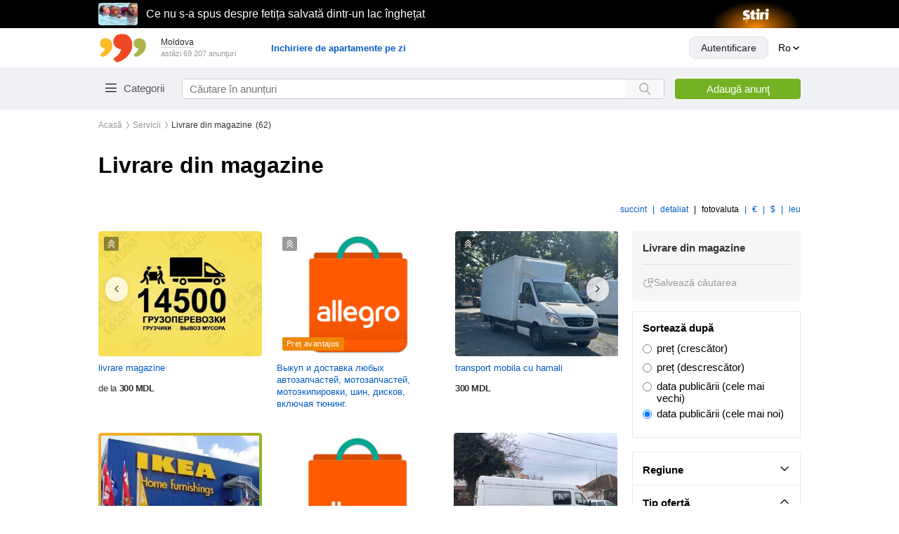

--- FILE ---
content_type: text/html; charset=utf-8
request_url: https://999.md/ro/list/services/store-delivery
body_size: 55448
content:
<!DOCTYPE html><html lang="ro" data-sentry-component="LocaleLayout" data-sentry-source-file="layout.tsx"><head><meta charSet="utf-8"/><meta name="viewport" content="width=device-width, initial-scale=1, maximum-scale=1, user-scalable=no"/><link rel="preload" as="image" href="/static/images/arrow-up-rounded.svg"/><link rel="stylesheet" href="/assets-master/_next/static/css/8627f3eb3d4709ae.css" data-precedence="next"/><link rel="stylesheet" href="/assets-master/_next/static/css/9c51b230783d2e91.css" data-precedence="next"/><link rel="stylesheet" href="/assets-master/_next/static/css/7bfb47622aef4ef8.css" data-precedence="next"/><link rel="stylesheet" href="/assets-master/_next/static/css/1ea101ae14393801.css" data-precedence="next"/><link rel="stylesheet" href="/assets-master/_next/static/css/8e044cefb0ac3e02.css" data-precedence="next"/><link rel="stylesheet" href="/assets-master/_next/static/css/677f815e260c95fa.css" data-precedence="next"/><link rel="stylesheet" href="/assets-master/_next/static/css/602d2a2fa60c1246.css" data-precedence="next"/><link rel="stylesheet" href="/assets-master/_next/static/css/bb90f6e6877da6b1.css" data-precedence="next"/><link rel="stylesheet" href="/assets-master/_next/static/css/7697c9ffb395bf88.css" data-precedence="next"/><link rel="stylesheet" href="/assets-master/_next/static/css/4e0217cf2b526615.css" data-precedence="next"/><link rel="stylesheet" href="/assets-master/_next/static/css/9afa450133dad22c.css" data-precedence="next"/><link rel="preload" as="script" fetchPriority="low" href="/assets-master/_next/static/chunks/webpack-232ba4cfc6c27ca0.js"/><script src="/assets-master/_next/static/chunks/1be50403-d2ac9cc9d7a79359.js" async=""></script><script src="/assets-master/_next/static/chunks/63abe010-e4703b84240570b1.js" async=""></script><script src="/assets-master/_next/static/chunks/4684-09e988ed64ff9f83.js" async=""></script><script src="/assets-master/_next/static/chunks/main-app-7287180aca6cc0b0.js" async=""></script><script src="/assets-master/_next/static/chunks/5468-d427c20f88c67c44.js" async=""></script><script src="/assets-master/_next/static/chunks/app/not-found-51e394d5d63601fe.js" async=""></script><script src="/assets-master/_next/static/chunks/app/global-error-8dba3d269506afc1.js" async=""></script><script src="/assets-master/_next/static/chunks/7053-a5d166831741584e.js" async=""></script><script src="/assets-master/_next/static/chunks/9187-a837bd6c9c856534.js" async=""></script><script src="/assets-master/_next/static/chunks/6963-cec605c78f1a37c4.js" async=""></script><script src="/assets-master/_next/static/chunks/5684-626c63952cd1d4b0.js" async=""></script><script src="/assets-master/_next/static/chunks/8665-af33153e6866a591.js" async=""></script><script src="/assets-master/_next/static/chunks/6507-5268754cfba8cc1c.js" async=""></script><script src="/assets-master/_next/static/chunks/8543-1266e9e89d76c761.js" async=""></script><script src="/assets-master/_next/static/chunks/9777-97604ffaaee40fc0.js" async=""></script><script src="/assets-master/_next/static/chunks/4749-27cdee74a456cfc9.js" async=""></script><script src="/assets-master/_next/static/chunks/3774-94175c2e9af7b5a1.js" async=""></script><script src="/assets-master/_next/static/chunks/app/%5Blocale%5D/layout-91bb0c4d93a2ed2e.js" async=""></script><script src="/assets-master/_next/static/chunks/9667-4b38968026e75c9d.js" async=""></script><script src="/assets-master/_next/static/chunks/4332-3f3b11d19fa4798d.js" async=""></script><script src="/assets-master/_next/static/chunks/862-f0ec14c01d7f1552.js" async=""></script><script src="/assets-master/_next/static/chunks/7072-70083b04bc88db4b.js" async=""></script><script src="/assets-master/_next/static/chunks/6557-1ed9f8180a58bd19.js" async=""></script><script src="/assets-master/_next/static/chunks/6620-4601d464b9269745.js" async=""></script><script src="/assets-master/_next/static/chunks/3641-8b89c29b18fad90a.js" async=""></script><script src="/assets-master/_next/static/chunks/app/%5Blocale%5D/(routes)/layout-08e8b127a88acbce.js" async=""></script><script src="/assets-master/_next/static/chunks/app/%5Blocale%5D/(routes)/error-e22e97425b503ba2.js" async=""></script><script src="/assets-master/_next/static/chunks/9859-0907f072461f50be.js" async=""></script><script src="/assets-master/_next/static/chunks/9904-4fb404f6ba00ae4a.js" async=""></script><script src="/assets-master/_next/static/chunks/7554-0b59fb4deb5a5ba4.js" async=""></script><script src="/assets-master/_next/static/chunks/3922-7b14771cd79dfea1.js" async=""></script><script src="/assets-master/_next/static/chunks/2514-adeced284b047601.js" async=""></script><script src="/assets-master/_next/static/chunks/6894-4ed49d59d2873b6d.js" async=""></script><script src="/assets-master/_next/static/chunks/app/%5Blocale%5D/(routes)/list/%5Bcategory%5D/%5Bsubcategory%5D/page-629404c49f723710.js" async=""></script><script src="/assets-master/_next/static/chunks/app/%5Blocale%5D/(routes)/(secured)/layout-d1e45460b2db23c5.js" async=""></script><script src="/assets-master/_next/static/chunks/app/%5Blocale%5D/not-found-54b12f3eea75999e.js" async=""></script><link rel="preload" href="/static/scripts/prevent-ext-crash-patch.js" as="script"/><link rel="preload" href="https://www.googletagmanager.com/gtm.js?id=GTM-PCBC9W3" as="script"/><link rel="preload" href="https://securepubads.g.doubleclick.net/tag/js/gpt.js" as="script"/><meta name="referrer" content="always" data-sentry-element="meta" data-sentry-source-file="layout.tsx"/><meta name="apple-mobile-web-app-title" content="999.md" data-sentry-element="meta" data-sentry-source-file="layout.tsx"/><meta name="application-name" content="999.md" data-sentry-element="meta" data-sentry-source-file="layout.tsx"/><link rel="apple-touch-icon" href="/static/apple-touch-icon.png"/><link rel="icon" href="/static/apple-touch-icon.png"/><meta name="apple-itunes-app" content="app-id=927359718" data-sentry-element="meta" data-sentry-source-file="layout.tsx"/><meta name="google-play-app" content="app-id=md.simpals.md999" data-sentry-element="meta" data-sentry-source-file="layout.tsx"/><meta property="fb:app_id" content="159220827469771" data-sentry-element="meta" data-sentry-source-file="layout.tsx"/><title>Livrare din magazine - toate anunțurile din Republica Moldova pe 999.md</title><meta name="description" content="În categoria Livrare din magazine veți găsi întotdeauna cele mai actuale anunțuri. Descrieri detaliate și fotografii."/><meta name="robots" content="index, follow"/><link rel="canonical" href="https://999.md/ro/list/services/store-delivery"/><link rel="alternate" hrefLang="ro" href="https://999.md/ro/list/services/store-delivery"/><link rel="alternate" hrefLang="ru" href="https://999.md/ru/list/services/store-delivery"/><link rel="alternate" hrefLang="x-default" href="https://999.md/ro/list/services/store-delivery"/><meta property="og:title" content="Livrare din magazine - toate anunțurile din Republica Moldova pe 999.md"/><meta property="og:description" content="În categoria Livrare din magazine veți găsi întotdeauna cele mai actuale anunțuri. Descrieri detaliate și fotografii."/><meta property="og:url" content="https://999.md/ro/list/services/store-delivery"/><meta property="og:image" content="https://999.md/static/logo-1200x650.png"/><meta property="og:type" content="website"/><meta name="twitter:card" content="summary_large_image"/><meta name="twitter:title" content="Livrare din magazine - toate anunțurile din Republica Moldova pe 999.md"/><meta name="twitter:description" content="În categoria Livrare din magazine veți găsi întotdeauna cele mai actuale anunțuri. Descrieri detaliate și fotografii."/><meta name="twitter:image" content="https://999.md/static/logo-1200x650.png"/><link rel="icon" href="/favicon.ico" type="image/x-icon" sizes="16x16"/><script>document.querySelectorAll('body link[rel="icon"], body link[rel="apple-touch-icon"]').forEach(el => document.head.appendChild(el))</script><meta name="sentry-trace" content="0d48122941e24db1056bac93a8dfcfd8-a952bd42124d4d4a-0"/><meta name="baggage" content="sentry-environment=production,sentry-release=be43f6189130486e0b0782214593333ef6c41419,sentry-public_key=8c0da8a1581f038752d958d2e9ae8210,sentry-trace_id=0d48122941e24db1056bac93a8dfcfd8,sentry-sampled=false,sentry-sample_rand=0.08338901071112148,sentry-sample_rate=0.05"/><script src="/assets-master/_next/static/chunks/polyfills-42372ed130431b0a.js" noModule=""></script></head><body><div hidden=""><!--$--><!--/$--></div><script>(self.__next_s=self.__next_s||[]).push(["/static/scripts/prevent-ext-crash-patch.js",{"data-sentry-element":"Script","data-sentry-source-file":"layout.tsx"}])</script><div class="styles_informer___gtbg no-print"><div style="width:100%;height:40px;position:fixed;top:0;left:0;z-index:19995;background-color:#000000"><div style="display:flex;align-items:center;justify-content:space-between;height:40px;margin:0 auto;max-width:1000px"></div></div></div><header class="styles_header__xuQzZ no-print" id="anchor--items"><div class="styles_wrapper__R4lLM" data-sentry-component="HeaderTopSection" data-sentry-source-file="index.tsx"><div class="styles_header__top__section__rgN2z"><a href="/ro" class="styles_header__logo__pmicF" data-testid="logo_999"><img alt="999 Logo" width="70" height="41" src="/static/images/logo.svg"/></a><div class="styles_header__regions__9ei5_"><div class="styles_regions__sn06A"><div class="styles_regions__toggle__WCyHW" data-testid="select-region"><span>Moldova</span></div><div class="styles_regions__dropdown__Pnyxq"><div class="styles_regions__close__m6WPU"><span>× <!-- -->Închide</span></div><ul><li class="styles_regions__list__item__YcB7Q styles_regions__list__item__active__q6RtW">Moldova</li><li class="styles_regions__list__item__YcB7Q">Transnistria</li><li class="styles_regions__list__item__YcB7Q">Chișinău mun.</li><li class="styles_regions__list__item__YcB7Q">Bălți mun.</li><li class="styles_regions__list__item__YcB7Q">Tiraspol mun.</li></ul></div></div><p class="styles_ads__count__IHxrk">astăzi 0 anunţuri</p></div><!--$!--><template data-dgst="BAILOUT_TO_CLIENT_SIDE_RENDERING"></template><!--/$--></div></div><div class="styles_header__bottom__sCO3g"><div class="styles_wrapper__zqGxU"><div class="styles_header__bottom__section__lqIVF"><div class="HeaderCategory_wrapper__3vE8w" data-sentry-component="HeaderCategory" data-sentry-source-file="index.tsx"><button class="HeaderCategory_categories__button__OMg1j" data-testid="categories-toggle">Categorii</button></div><div itemScope="" itemType="https://schema.org/WebSite" class="styles_search__vjShQ" data-sentry-component="Search" data-sentry-source-file="index.tsx"><meta itemProp="url" content="https://999.md/" data-sentry-element="meta" data-sentry-source-file="index.tsx"/><form itemProp="potentialAction" itemScope="" itemType="https://schema.org/SearchAction" class="styles_search__form__LerdV"><meta itemProp="target" content="https://999.md/search?query=" data-sentry-element="meta" data-sentry-source-file="index.tsx"/><input placeholder="Căutare în anunțuri" maxLength="40" itemProp="query-input" class="styles_search__form__input__TBZy_" data-testid="search-input" value=""/><button aria-label="Search button" type="submit" class="styles_search__form__submit__i7vlv" data-testid="search-button"></button><span class="styles_cancel__icon__4JyW0" data-testid="search-clear-icon"></span></form></div><div class="styles_button__wrapper__4_a6U"><a data-testid="ad-form-add-ad" class="styles_header__add__ad__YIHhi" href="/ro/add?category=services&amp;subcategory=services%2Fstore-delivery">Adaugă anunţ</a></div></div></div></div></header><div class="styles_main__content__C4uIg" data-sentry-element="MainContent" data-sentry-source-file="GlobalLayout.tsx"><div class="styles_container__E29Ji styles_loading__o2Ewq" data-sentry-element="Container" data-sentry-component="Container" data-sentry-source-file="index.tsx"><ul class="styles_breadcrumbs__1s9FY no-print" itemScope="" itemType="https://schema.org/BreadcrumbList" data-sentry-component="Breadcrumbs" data-sentry-source-file="index.tsx"><li class="styles_breadcrumbs__item__ify1v" itemProp="itemListElement" itemScope="" itemType="https://schema.org/ListItem"><a itemProp="item" href="/ro"><span itemProp="name">Acasă</span></a><meta itemProp="position" content="1"/></li><li class="styles_breadcrumbs__item__ify1v" itemProp="itemListElement" itemScope="" itemType="https://schema.org/ListItem"><a itemProp="item" href="/ro/category/services"><span itemProp="name">Servicii</span></a><meta itemProp="position" content="2"/></li><li class="styles_breadcrumbs__item__ify1v" itemProp="itemListElement" itemScope="" itemType="https://schema.org/ListItem"><a itemProp="item" href=""><span itemProp="name">Livrare din magazine</span></a><meta itemProp="position" content="3"/><span id="totalAds"></span></li></ul><div class="styles_ads__FsQI6"><div class="styles_ads__header__CRNu9"><h1 class="styles_page__title__xQYeb" data-sentry-component="PageTitle" data-sentry-source-file="index.tsx">Livrare din magazine</h1><div class="styles_ads__filters__CPvCO"><div class="styles_ads__filters__type__qlbxl"><div class="styles_view__type__filter__Rx67p" data-testid="view-types" data-sentry-component="AdTypeFilter" data-sentry-source-file="index.tsx"><button class="">succint</button><button class="">detaliat</button><button class="styles_active__Ulxp2">foto</button></div><div class="styles_price__filter__NX79Y" data-testid="currencies" data-sentry-component="AdPriceFilter" data-sentry-source-file="index.tsx"><button class="styles_active__kClRM">valuta</button><button class="">€</button><button class="">$</button><button class="">leu</button></div></div></div></div><div class="styles_ads__list__ALKhX"><div class="styles_ads__wrapper___DvPs"><div class="styles_slider__container__iy1O_" data-sentry-component="AdCarousel" data-sentry-source-file="index.tsx"><div class="styles_slider__track__Ay4Mw styles_loading__lPg6Y" data-testid="slick-track"><div style="display:flex;flex-wrap:wrap;margin-right:-20px" data-sentry-component="AdPhotoSkeletons" data-sentry-source-file="index.tsx"><div class="AdPhoto_wrapper__gAOIH AdPhoto_wrapper__skeleton__rHjT7" data-sentry-component="AdPhotoItemSkeleton" data-sentry-source-file="Skeleton.tsx"><div class="AdPhoto_image__BMixw"><span class="AdPhoto_image__BMixw"><div class="AdPhoto_image__skeleton__rvUpB"></div></span></div><span class="AdPhoto_info__link__OwhY6 AdPhoto_info__skelet__oBzQt">                             </span><br/><span class="AdPhoto_price__IrviV"><span>        </span></span></div><div class="AdPhoto_wrapper__gAOIH AdPhoto_wrapper__skeleton__rHjT7" data-sentry-component="AdPhotoItemSkeleton" data-sentry-source-file="Skeleton.tsx"><div class="AdPhoto_image__BMixw"><span class="AdPhoto_image__BMixw"><div class="AdPhoto_image__skeleton__rvUpB"></div></span></div><span class="AdPhoto_info__link__OwhY6 AdPhoto_info__skelet__oBzQt">                             </span><br/><span class="AdPhoto_price__IrviV"><span>        </span></span></div><div class="AdPhoto_wrapper__gAOIH AdPhoto_wrapper__skeleton__rHjT7" data-sentry-component="AdPhotoItemSkeleton" data-sentry-source-file="Skeleton.tsx"><div class="AdPhoto_image__BMixw"><span class="AdPhoto_image__BMixw"><div class="AdPhoto_image__skeleton__rvUpB"></div></span></div><span class="AdPhoto_info__link__OwhY6 AdPhoto_info__skelet__oBzQt">                             </span><br/><span class="AdPhoto_price__IrviV"><span>        </span></span></div></div></div></div><div style="display:flex;flex-wrap:wrap;margin-right:-20px" data-sentry-component="AdPhotoSkeletons" data-sentry-source-file="index.tsx"><div class="AdPhoto_wrapper__gAOIH AdPhoto_wrapper__skeleton__rHjT7" data-sentry-component="AdPhotoItemSkeleton" data-sentry-source-file="Skeleton.tsx"><div class="AdPhoto_image__BMixw"><span class="AdPhoto_image__BMixw"><div class="AdPhoto_image__skeleton__rvUpB"></div></span></div><span class="AdPhoto_info__link__OwhY6 AdPhoto_info__skelet__oBzQt">                             </span><br/><span class="AdPhoto_price__IrviV"><span>        </span></span></div><div class="AdPhoto_wrapper__gAOIH AdPhoto_wrapper__skeleton__rHjT7" data-sentry-component="AdPhotoItemSkeleton" data-sentry-source-file="Skeleton.tsx"><div class="AdPhoto_image__BMixw"><span class="AdPhoto_image__BMixw"><div class="AdPhoto_image__skeleton__rvUpB"></div></span></div><span class="AdPhoto_info__link__OwhY6 AdPhoto_info__skelet__oBzQt">                             </span><br/><span class="AdPhoto_price__IrviV"><span>        </span></span></div><div class="AdPhoto_wrapper__gAOIH AdPhoto_wrapper__skeleton__rHjT7" data-sentry-component="AdPhotoItemSkeleton" data-sentry-source-file="Skeleton.tsx"><div class="AdPhoto_image__BMixw"><span class="AdPhoto_image__BMixw"><div class="AdPhoto_image__skeleton__rvUpB"></div></span></div><span class="AdPhoto_info__link__OwhY6 AdPhoto_info__skelet__oBzQt">                             </span><br/><span class="AdPhoto_price__IrviV"><span>        </span></span></div><div class="AdPhoto_wrapper__gAOIH AdPhoto_wrapper__skeleton__rHjT7" data-sentry-component="AdPhotoItemSkeleton" data-sentry-source-file="Skeleton.tsx"><div class="AdPhoto_image__BMixw"><span class="AdPhoto_image__BMixw"><div class="AdPhoto_image__skeleton__rvUpB"></div></span></div><span class="AdPhoto_info__link__OwhY6 AdPhoto_info__skelet__oBzQt">                             </span><br/><span class="AdPhoto_price__IrviV"><span>        </span></span></div><div class="AdPhoto_wrapper__gAOIH AdPhoto_wrapper__skeleton__rHjT7" data-sentry-component="AdPhotoItemSkeleton" data-sentry-source-file="Skeleton.tsx"><div class="AdPhoto_image__BMixw"><span class="AdPhoto_image__BMixw"><div class="AdPhoto_image__skeleton__rvUpB"></div></span></div><span class="AdPhoto_info__link__OwhY6 AdPhoto_info__skelet__oBzQt">                             </span><br/><span class="AdPhoto_price__IrviV"><span>        </span></span></div><div class="AdPhoto_wrapper__gAOIH AdPhoto_wrapper__skeleton__rHjT7" data-sentry-component="AdPhotoItemSkeleton" data-sentry-source-file="Skeleton.tsx"><div class="AdPhoto_image__BMixw"><span class="AdPhoto_image__BMixw"><div class="AdPhoto_image__skeleton__rvUpB"></div></span></div><span class="AdPhoto_info__link__OwhY6 AdPhoto_info__skelet__oBzQt">                             </span><br/><span class="AdPhoto_price__IrviV"><span>        </span></span></div><div class="AdPhoto_wrapper__gAOIH AdPhoto_wrapper__skeleton__rHjT7" data-sentry-component="AdPhotoItemSkeleton" data-sentry-source-file="Skeleton.tsx"><div class="AdPhoto_image__BMixw"><span class="AdPhoto_image__BMixw"><div class="AdPhoto_image__skeleton__rvUpB"></div></span></div><span class="AdPhoto_info__link__OwhY6 AdPhoto_info__skelet__oBzQt">                             </span><br/><span class="AdPhoto_price__IrviV"><span>        </span></span></div><div class="AdPhoto_wrapper__gAOIH AdPhoto_wrapper__skeleton__rHjT7" data-sentry-component="AdPhotoItemSkeleton" data-sentry-source-file="Skeleton.tsx"><div class="AdPhoto_image__BMixw"><span class="AdPhoto_image__BMixw"><div class="AdPhoto_image__skeleton__rvUpB"></div></span></div><span class="AdPhoto_info__link__OwhY6 AdPhoto_info__skelet__oBzQt">                             </span><br/><span class="AdPhoto_price__IrviV"><span>        </span></span></div><div class="AdPhoto_wrapper__gAOIH AdPhoto_wrapper__skeleton__rHjT7" data-sentry-component="AdPhotoItemSkeleton" data-sentry-source-file="Skeleton.tsx"><div class="AdPhoto_image__BMixw"><span class="AdPhoto_image__BMixw"><div class="AdPhoto_image__skeleton__rvUpB"></div></span></div><span class="AdPhoto_info__link__OwhY6 AdPhoto_info__skelet__oBzQt">                             </span><br/><span class="AdPhoto_price__IrviV"><span>        </span></span></div><div class="AdPhoto_wrapper__gAOIH AdPhoto_wrapper__skeleton__rHjT7" data-sentry-component="AdPhotoItemSkeleton" data-sentry-source-file="Skeleton.tsx"><div class="AdPhoto_image__BMixw"><span class="AdPhoto_image__BMixw"><div class="AdPhoto_image__skeleton__rvUpB"></div></span></div><span class="AdPhoto_info__link__OwhY6 AdPhoto_info__skelet__oBzQt">                             </span><br/><span class="AdPhoto_price__IrviV"><span>        </span></span></div><div class="AdPhoto_wrapper__gAOIH AdPhoto_wrapper__skeleton__rHjT7" data-sentry-component="AdPhotoItemSkeleton" data-sentry-source-file="Skeleton.tsx"><div class="AdPhoto_image__BMixw"><span class="AdPhoto_image__BMixw"><div class="AdPhoto_image__skeleton__rvUpB"></div></span></div><span class="AdPhoto_info__link__OwhY6 AdPhoto_info__skelet__oBzQt">                             </span><br/><span class="AdPhoto_price__IrviV"><span>        </span></span></div><div class="AdPhoto_wrapper__gAOIH AdPhoto_wrapper__skeleton__rHjT7" data-sentry-component="AdPhotoItemSkeleton" data-sentry-source-file="Skeleton.tsx"><div class="AdPhoto_image__BMixw"><span class="AdPhoto_image__BMixw"><div class="AdPhoto_image__skeleton__rvUpB"></div></span></div><span class="AdPhoto_info__link__OwhY6 AdPhoto_info__skelet__oBzQt">                             </span><br/><span class="AdPhoto_price__IrviV"><span>        </span></span></div><div class="AdPhoto_wrapper__gAOIH AdPhoto_wrapper__skeleton__rHjT7" data-sentry-component="AdPhotoItemSkeleton" data-sentry-source-file="Skeleton.tsx"><div class="AdPhoto_image__BMixw"><span class="AdPhoto_image__BMixw"><div class="AdPhoto_image__skeleton__rvUpB"></div></span></div><span class="AdPhoto_info__link__OwhY6 AdPhoto_info__skelet__oBzQt">                             </span><br/><span class="AdPhoto_price__IrviV"><span>        </span></span></div><div class="AdPhoto_wrapper__gAOIH AdPhoto_wrapper__skeleton__rHjT7" data-sentry-component="AdPhotoItemSkeleton" data-sentry-source-file="Skeleton.tsx"><div class="AdPhoto_image__BMixw"><span class="AdPhoto_image__BMixw"><div class="AdPhoto_image__skeleton__rvUpB"></div></span></div><span class="AdPhoto_info__link__OwhY6 AdPhoto_info__skelet__oBzQt">                             </span><br/><span class="AdPhoto_price__IrviV"><span>        </span></span></div><div class="AdPhoto_wrapper__gAOIH AdPhoto_wrapper__skeleton__rHjT7" data-sentry-component="AdPhotoItemSkeleton" data-sentry-source-file="Skeleton.tsx"><div class="AdPhoto_image__BMixw"><span class="AdPhoto_image__BMixw"><div class="AdPhoto_image__skeleton__rvUpB"></div></span></div><span class="AdPhoto_info__link__OwhY6 AdPhoto_info__skelet__oBzQt">                             </span><br/><span class="AdPhoto_price__IrviV"><span>        </span></span></div><div class="AdPhoto_wrapper__gAOIH AdPhoto_wrapper__skeleton__rHjT7" data-sentry-component="AdPhotoItemSkeleton" data-sentry-source-file="Skeleton.tsx"><div class="AdPhoto_image__BMixw"><span class="AdPhoto_image__BMixw"><div class="AdPhoto_image__skeleton__rvUpB"></div></span></div><span class="AdPhoto_info__link__OwhY6 AdPhoto_info__skelet__oBzQt">                             </span><br/><span class="AdPhoto_price__IrviV"><span>        </span></span></div><div class="AdPhoto_wrapper__gAOIH AdPhoto_wrapper__skeleton__rHjT7" data-sentry-component="AdPhotoItemSkeleton" data-sentry-source-file="Skeleton.tsx"><div class="AdPhoto_image__BMixw"><span class="AdPhoto_image__BMixw"><div class="AdPhoto_image__skeleton__rvUpB"></div></span></div><span class="AdPhoto_info__link__OwhY6 AdPhoto_info__skelet__oBzQt">                             </span><br/><span class="AdPhoto_price__IrviV"><span>        </span></span></div><div class="AdPhoto_wrapper__gAOIH AdPhoto_wrapper__skeleton__rHjT7" data-sentry-component="AdPhotoItemSkeleton" data-sentry-source-file="Skeleton.tsx"><div class="AdPhoto_image__BMixw"><span class="AdPhoto_image__BMixw"><div class="AdPhoto_image__skeleton__rvUpB"></div></span></div><span class="AdPhoto_info__link__OwhY6 AdPhoto_info__skelet__oBzQt">                             </span><br/><span class="AdPhoto_price__IrviV"><span>        </span></span></div><div class="AdPhoto_wrapper__gAOIH AdPhoto_wrapper__skeleton__rHjT7" data-sentry-component="AdPhotoItemSkeleton" data-sentry-source-file="Skeleton.tsx"><div class="AdPhoto_image__BMixw"><span class="AdPhoto_image__BMixw"><div class="AdPhoto_image__skeleton__rvUpB"></div></span></div><span class="AdPhoto_info__link__OwhY6 AdPhoto_info__skelet__oBzQt">                             </span><br/><span class="AdPhoto_price__IrviV"><span>        </span></span></div><div class="AdPhoto_wrapper__gAOIH AdPhoto_wrapper__skeleton__rHjT7" data-sentry-component="AdPhotoItemSkeleton" data-sentry-source-file="Skeleton.tsx"><div class="AdPhoto_image__BMixw"><span class="AdPhoto_image__BMixw"><div class="AdPhoto_image__skeleton__rvUpB"></div></span></div><span class="AdPhoto_info__link__OwhY6 AdPhoto_info__skelet__oBzQt">                             </span><br/><span class="AdPhoto_price__IrviV"><span>        </span></span></div><div class="AdPhoto_wrapper__gAOIH AdPhoto_wrapper__skeleton__rHjT7" data-sentry-component="AdPhotoItemSkeleton" data-sentry-source-file="Skeleton.tsx"><div class="AdPhoto_image__BMixw"><span class="AdPhoto_image__BMixw"><div class="AdPhoto_image__skeleton__rvUpB"></div></span></div><span class="AdPhoto_info__link__OwhY6 AdPhoto_info__skelet__oBzQt">                             </span><br/><span class="AdPhoto_price__IrviV"><span>        </span></span></div><div class="AdPhoto_wrapper__gAOIH AdPhoto_wrapper__skeleton__rHjT7" data-sentry-component="AdPhotoItemSkeleton" data-sentry-source-file="Skeleton.tsx"><div class="AdPhoto_image__BMixw"><span class="AdPhoto_image__BMixw"><div class="AdPhoto_image__skeleton__rvUpB"></div></span></div><span class="AdPhoto_info__link__OwhY6 AdPhoto_info__skelet__oBzQt">                             </span><br/><span class="AdPhoto_price__IrviV"><span>        </span></span></div><div class="AdPhoto_wrapper__gAOIH AdPhoto_wrapper__skeleton__rHjT7" data-sentry-component="AdPhotoItemSkeleton" data-sentry-source-file="Skeleton.tsx"><div class="AdPhoto_image__BMixw"><span class="AdPhoto_image__BMixw"><div class="AdPhoto_image__skeleton__rvUpB"></div></span></div><span class="AdPhoto_info__link__OwhY6 AdPhoto_info__skelet__oBzQt">                             </span><br/><span class="AdPhoto_price__IrviV"><span>        </span></span></div><div class="AdPhoto_wrapper__gAOIH AdPhoto_wrapper__skeleton__rHjT7" data-sentry-component="AdPhotoItemSkeleton" data-sentry-source-file="Skeleton.tsx"><div class="AdPhoto_image__BMixw"><span class="AdPhoto_image__BMixw"><div class="AdPhoto_image__skeleton__rvUpB"></div></span></div><span class="AdPhoto_info__link__OwhY6 AdPhoto_info__skelet__oBzQt">                             </span><br/><span class="AdPhoto_price__IrviV"><span>        </span></span></div><div class="AdPhoto_wrapper__gAOIH AdPhoto_wrapper__skeleton__rHjT7" data-sentry-component="AdPhotoItemSkeleton" data-sentry-source-file="Skeleton.tsx"><div class="AdPhoto_image__BMixw"><span class="AdPhoto_image__BMixw"><div class="AdPhoto_image__skeleton__rvUpB"></div></span></div><span class="AdPhoto_info__link__OwhY6 AdPhoto_info__skelet__oBzQt">                             </span><br/><span class="AdPhoto_price__IrviV"><span>        </span></span></div><div class="AdPhoto_wrapper__gAOIH AdPhoto_wrapper__skeleton__rHjT7" data-sentry-component="AdPhotoItemSkeleton" data-sentry-source-file="Skeleton.tsx"><div class="AdPhoto_image__BMixw"><span class="AdPhoto_image__BMixw"><div class="AdPhoto_image__skeleton__rvUpB"></div></span></div><span class="AdPhoto_info__link__OwhY6 AdPhoto_info__skelet__oBzQt">                             </span><br/><span class="AdPhoto_price__IrviV"><span>        </span></span></div><div class="AdPhoto_wrapper__gAOIH AdPhoto_wrapper__skeleton__rHjT7" data-sentry-component="AdPhotoItemSkeleton" data-sentry-source-file="Skeleton.tsx"><div class="AdPhoto_image__BMixw"><span class="AdPhoto_image__BMixw"><div class="AdPhoto_image__skeleton__rvUpB"></div></span></div><span class="AdPhoto_info__link__OwhY6 AdPhoto_info__skelet__oBzQt">                             </span><br/><span class="AdPhoto_price__IrviV"><span>        </span></span></div><div class="AdPhoto_wrapper__gAOIH AdPhoto_wrapper__skeleton__rHjT7" data-sentry-component="AdPhotoItemSkeleton" data-sentry-source-file="Skeleton.tsx"><div class="AdPhoto_image__BMixw"><span class="AdPhoto_image__BMixw"><div class="AdPhoto_image__skeleton__rvUpB"></div></span></div><span class="AdPhoto_info__link__OwhY6 AdPhoto_info__skelet__oBzQt">                             </span><br/><span class="AdPhoto_price__IrviV"><span>        </span></span></div><div class="AdPhoto_wrapper__gAOIH AdPhoto_wrapper__skeleton__rHjT7" data-sentry-component="AdPhotoItemSkeleton" data-sentry-source-file="Skeleton.tsx"><div class="AdPhoto_image__BMixw"><span class="AdPhoto_image__BMixw"><div class="AdPhoto_image__skeleton__rvUpB"></div></span></div><span class="AdPhoto_info__link__OwhY6 AdPhoto_info__skelet__oBzQt">                             </span><br/><span class="AdPhoto_price__IrviV"><span>        </span></span></div><div class="AdPhoto_wrapper__gAOIH AdPhoto_wrapper__skeleton__rHjT7" data-sentry-component="AdPhotoItemSkeleton" data-sentry-source-file="Skeleton.tsx"><div class="AdPhoto_image__BMixw"><span class="AdPhoto_image__BMixw"><div class="AdPhoto_image__skeleton__rvUpB"></div></span></div><span class="AdPhoto_info__link__OwhY6 AdPhoto_info__skelet__oBzQt">                             </span><br/><span class="AdPhoto_price__IrviV"><span>        </span></span></div><div class="AdPhoto_wrapper__gAOIH AdPhoto_wrapper__skeleton__rHjT7" data-sentry-component="AdPhotoItemSkeleton" data-sentry-source-file="Skeleton.tsx"><div class="AdPhoto_image__BMixw"><span class="AdPhoto_image__BMixw"><div class="AdPhoto_image__skeleton__rvUpB"></div></span></div><span class="AdPhoto_info__link__OwhY6 AdPhoto_info__skelet__oBzQt">                             </span><br/><span class="AdPhoto_price__IrviV"><span>        </span></span></div><div class="AdPhoto_wrapper__gAOIH AdPhoto_wrapper__skeleton__rHjT7" data-sentry-component="AdPhotoItemSkeleton" data-sentry-source-file="Skeleton.tsx"><div class="AdPhoto_image__BMixw"><span class="AdPhoto_image__BMixw"><div class="AdPhoto_image__skeleton__rvUpB"></div></span></div><span class="AdPhoto_info__link__OwhY6 AdPhoto_info__skelet__oBzQt">                             </span><br/><span class="AdPhoto_price__IrviV"><span>        </span></span></div><div class="AdPhoto_wrapper__gAOIH AdPhoto_wrapper__skeleton__rHjT7" data-sentry-component="AdPhotoItemSkeleton" data-sentry-source-file="Skeleton.tsx"><div class="AdPhoto_image__BMixw"><span class="AdPhoto_image__BMixw"><div class="AdPhoto_image__skeleton__rvUpB"></div></span></div><span class="AdPhoto_info__link__OwhY6 AdPhoto_info__skelet__oBzQt">                             </span><br/><span class="AdPhoto_price__IrviV"><span>        </span></span></div><div class="AdPhoto_wrapper__gAOIH AdPhoto_wrapper__skeleton__rHjT7" data-sentry-component="AdPhotoItemSkeleton" data-sentry-source-file="Skeleton.tsx"><div class="AdPhoto_image__BMixw"><span class="AdPhoto_image__BMixw"><div class="AdPhoto_image__skeleton__rvUpB"></div></span></div><span class="AdPhoto_info__link__OwhY6 AdPhoto_info__skelet__oBzQt">                             </span><br/><span class="AdPhoto_price__IrviV"><span>        </span></span></div><div class="AdPhoto_wrapper__gAOIH AdPhoto_wrapper__skeleton__rHjT7" data-sentry-component="AdPhotoItemSkeleton" data-sentry-source-file="Skeleton.tsx"><div class="AdPhoto_image__BMixw"><span class="AdPhoto_image__BMixw"><div class="AdPhoto_image__skeleton__rvUpB"></div></span></div><span class="AdPhoto_info__link__OwhY6 AdPhoto_info__skelet__oBzQt">                             </span><br/><span class="AdPhoto_price__IrviV"><span>        </span></span></div><div class="AdPhoto_wrapper__gAOIH AdPhoto_wrapper__skeleton__rHjT7" data-sentry-component="AdPhotoItemSkeleton" data-sentry-source-file="Skeleton.tsx"><div class="AdPhoto_image__BMixw"><span class="AdPhoto_image__BMixw"><div class="AdPhoto_image__skeleton__rvUpB"></div></span></div><span class="AdPhoto_info__link__OwhY6 AdPhoto_info__skelet__oBzQt">                             </span><br/><span class="AdPhoto_price__IrviV"><span>        </span></span></div><div class="AdPhoto_wrapper__gAOIH AdPhoto_wrapper__skeleton__rHjT7" data-sentry-component="AdPhotoItemSkeleton" data-sentry-source-file="Skeleton.tsx"><div class="AdPhoto_image__BMixw"><span class="AdPhoto_image__BMixw"><div class="AdPhoto_image__skeleton__rvUpB"></div></span></div><span class="AdPhoto_info__link__OwhY6 AdPhoto_info__skelet__oBzQt">                             </span><br/><span class="AdPhoto_price__IrviV"><span>        </span></span></div><div class="AdPhoto_wrapper__gAOIH AdPhoto_wrapper__skeleton__rHjT7" data-sentry-component="AdPhotoItemSkeleton" data-sentry-source-file="Skeleton.tsx"><div class="AdPhoto_image__BMixw"><span class="AdPhoto_image__BMixw"><div class="AdPhoto_image__skeleton__rvUpB"></div></span></div><span class="AdPhoto_info__link__OwhY6 AdPhoto_info__skelet__oBzQt">                             </span><br/><span class="AdPhoto_price__IrviV"><span>        </span></span></div><div class="AdPhoto_wrapper__gAOIH AdPhoto_wrapper__skeleton__rHjT7" data-sentry-component="AdPhotoItemSkeleton" data-sentry-source-file="Skeleton.tsx"><div class="AdPhoto_image__BMixw"><span class="AdPhoto_image__BMixw"><div class="AdPhoto_image__skeleton__rvUpB"></div></span></div><span class="AdPhoto_info__link__OwhY6 AdPhoto_info__skelet__oBzQt">                             </span><br/><span class="AdPhoto_price__IrviV"><span>        </span></span></div><div class="AdPhoto_wrapper__gAOIH AdPhoto_wrapper__skeleton__rHjT7" data-sentry-component="AdPhotoItemSkeleton" data-sentry-source-file="Skeleton.tsx"><div class="AdPhoto_image__BMixw"><span class="AdPhoto_image__BMixw"><div class="AdPhoto_image__skeleton__rvUpB"></div></span></div><span class="AdPhoto_info__link__OwhY6 AdPhoto_info__skelet__oBzQt">                             </span><br/><span class="AdPhoto_price__IrviV"><span>        </span></span></div><div class="AdPhoto_wrapper__gAOIH AdPhoto_wrapper__skeleton__rHjT7" data-sentry-component="AdPhotoItemSkeleton" data-sentry-source-file="Skeleton.tsx"><div class="AdPhoto_image__BMixw"><span class="AdPhoto_image__BMixw"><div class="AdPhoto_image__skeleton__rvUpB"></div></span></div><span class="AdPhoto_info__link__OwhY6 AdPhoto_info__skelet__oBzQt">                             </span><br/><span class="AdPhoto_price__IrviV"><span>        </span></span></div><div class="AdPhoto_wrapper__gAOIH AdPhoto_wrapper__skeleton__rHjT7" data-sentry-component="AdPhotoItemSkeleton" data-sentry-source-file="Skeleton.tsx"><div class="AdPhoto_image__BMixw"><span class="AdPhoto_image__BMixw"><div class="AdPhoto_image__skeleton__rvUpB"></div></span></div><span class="AdPhoto_info__link__OwhY6 AdPhoto_info__skelet__oBzQt">                             </span><br/><span class="AdPhoto_price__IrviV"><span>        </span></span></div><div class="AdPhoto_wrapper__gAOIH AdPhoto_wrapper__skeleton__rHjT7" data-sentry-component="AdPhotoItemSkeleton" data-sentry-source-file="Skeleton.tsx"><div class="AdPhoto_image__BMixw"><span class="AdPhoto_image__BMixw"><div class="AdPhoto_image__skeleton__rvUpB"></div></span></div><span class="AdPhoto_info__link__OwhY6 AdPhoto_info__skelet__oBzQt">                             </span><br/><span class="AdPhoto_price__IrviV"><span>        </span></span></div><div class="AdPhoto_wrapper__gAOIH AdPhoto_wrapper__skeleton__rHjT7" data-sentry-component="AdPhotoItemSkeleton" data-sentry-source-file="Skeleton.tsx"><div class="AdPhoto_image__BMixw"><span class="AdPhoto_image__BMixw"><div class="AdPhoto_image__skeleton__rvUpB"></div></span></div><span class="AdPhoto_info__link__OwhY6 AdPhoto_info__skelet__oBzQt">                             </span><br/><span class="AdPhoto_price__IrviV"><span>        </span></span></div><div class="AdPhoto_wrapper__gAOIH AdPhoto_wrapper__skeleton__rHjT7" data-sentry-component="AdPhotoItemSkeleton" data-sentry-source-file="Skeleton.tsx"><div class="AdPhoto_image__BMixw"><span class="AdPhoto_image__BMixw"><div class="AdPhoto_image__skeleton__rvUpB"></div></span></div><span class="AdPhoto_info__link__OwhY6 AdPhoto_info__skelet__oBzQt">                             </span><br/><span class="AdPhoto_price__IrviV"><span>        </span></span></div><div class="AdPhoto_wrapper__gAOIH AdPhoto_wrapper__skeleton__rHjT7" data-sentry-component="AdPhotoItemSkeleton" data-sentry-source-file="Skeleton.tsx"><div class="AdPhoto_image__BMixw"><span class="AdPhoto_image__BMixw"><div class="AdPhoto_image__skeleton__rvUpB"></div></span></div><span class="AdPhoto_info__link__OwhY6 AdPhoto_info__skelet__oBzQt">                             </span><br/><span class="AdPhoto_price__IrviV"><span>        </span></span></div><div class="AdPhoto_wrapper__gAOIH AdPhoto_wrapper__skeleton__rHjT7" data-sentry-component="AdPhotoItemSkeleton" data-sentry-source-file="Skeleton.tsx"><div class="AdPhoto_image__BMixw"><span class="AdPhoto_image__BMixw"><div class="AdPhoto_image__skeleton__rvUpB"></div></span></div><span class="AdPhoto_info__link__OwhY6 AdPhoto_info__skelet__oBzQt">                             </span><br/><span class="AdPhoto_price__IrviV"><span>        </span></span></div><div class="AdPhoto_wrapper__gAOIH AdPhoto_wrapper__skeleton__rHjT7" data-sentry-component="AdPhotoItemSkeleton" data-sentry-source-file="Skeleton.tsx"><div class="AdPhoto_image__BMixw"><span class="AdPhoto_image__BMixw"><div class="AdPhoto_image__skeleton__rvUpB"></div></span></div><span class="AdPhoto_info__link__OwhY6 AdPhoto_info__skelet__oBzQt">                             </span><br/><span class="AdPhoto_price__IrviV"><span>        </span></span></div><div class="AdPhoto_wrapper__gAOIH AdPhoto_wrapper__skeleton__rHjT7" data-sentry-component="AdPhotoItemSkeleton" data-sentry-source-file="Skeleton.tsx"><div class="AdPhoto_image__BMixw"><span class="AdPhoto_image__BMixw"><div class="AdPhoto_image__skeleton__rvUpB"></div></span></div><span class="AdPhoto_info__link__OwhY6 AdPhoto_info__skelet__oBzQt">                             </span><br/><span class="AdPhoto_price__IrviV"><span>        </span></span></div><div class="AdPhoto_wrapper__gAOIH AdPhoto_wrapper__skeleton__rHjT7" data-sentry-component="AdPhotoItemSkeleton" data-sentry-source-file="Skeleton.tsx"><div class="AdPhoto_image__BMixw"><span class="AdPhoto_image__BMixw"><div class="AdPhoto_image__skeleton__rvUpB"></div></span></div><span class="AdPhoto_info__link__OwhY6 AdPhoto_info__skelet__oBzQt">                             </span><br/><span class="AdPhoto_price__IrviV"><span>        </span></span></div><div class="AdPhoto_wrapper__gAOIH AdPhoto_wrapper__skeleton__rHjT7" data-sentry-component="AdPhotoItemSkeleton" data-sentry-source-file="Skeleton.tsx"><div class="AdPhoto_image__BMixw"><span class="AdPhoto_image__BMixw"><div class="AdPhoto_image__skeleton__rvUpB"></div></span></div><span class="AdPhoto_info__link__OwhY6 AdPhoto_info__skelet__oBzQt">                             </span><br/><span class="AdPhoto_price__IrviV"><span>        </span></span></div><div class="AdPhoto_wrapper__gAOIH AdPhoto_wrapper__skeleton__rHjT7" data-sentry-component="AdPhotoItemSkeleton" data-sentry-source-file="Skeleton.tsx"><div class="AdPhoto_image__BMixw"><span class="AdPhoto_image__BMixw"><div class="AdPhoto_image__skeleton__rvUpB"></div></span></div><span class="AdPhoto_info__link__OwhY6 AdPhoto_info__skelet__oBzQt">                             </span><br/><span class="AdPhoto_price__IrviV"><span>        </span></span></div><div class="AdPhoto_wrapper__gAOIH AdPhoto_wrapper__skeleton__rHjT7" data-sentry-component="AdPhotoItemSkeleton" data-sentry-source-file="Skeleton.tsx"><div class="AdPhoto_image__BMixw"><span class="AdPhoto_image__BMixw"><div class="AdPhoto_image__skeleton__rvUpB"></div></span></div><span class="AdPhoto_info__link__OwhY6 AdPhoto_info__skelet__oBzQt">                             </span><br/><span class="AdPhoto_price__IrviV"><span>        </span></span></div><div class="AdPhoto_wrapper__gAOIH AdPhoto_wrapper__skeleton__rHjT7" data-sentry-component="AdPhotoItemSkeleton" data-sentry-source-file="Skeleton.tsx"><div class="AdPhoto_image__BMixw"><span class="AdPhoto_image__BMixw"><div class="AdPhoto_image__skeleton__rvUpB"></div></span></div><span class="AdPhoto_info__link__OwhY6 AdPhoto_info__skelet__oBzQt">                             </span><br/><span class="AdPhoto_price__IrviV"><span>        </span></span></div><div class="AdPhoto_wrapper__gAOIH AdPhoto_wrapper__skeleton__rHjT7" data-sentry-component="AdPhotoItemSkeleton" data-sentry-source-file="Skeleton.tsx"><div class="AdPhoto_image__BMixw"><span class="AdPhoto_image__BMixw"><div class="AdPhoto_image__skeleton__rvUpB"></div></span></div><span class="AdPhoto_info__link__OwhY6 AdPhoto_info__skelet__oBzQt">                             </span><br/><span class="AdPhoto_price__IrviV"><span>        </span></span></div><div class="AdPhoto_wrapper__gAOIH AdPhoto_wrapper__skeleton__rHjT7" data-sentry-component="AdPhotoItemSkeleton" data-sentry-source-file="Skeleton.tsx"><div class="AdPhoto_image__BMixw"><span class="AdPhoto_image__BMixw"><div class="AdPhoto_image__skeleton__rvUpB"></div></span></div><span class="AdPhoto_info__link__OwhY6 AdPhoto_info__skelet__oBzQt">                             </span><br/><span class="AdPhoto_price__IrviV"><span>        </span></span></div><div class="AdPhoto_wrapper__gAOIH AdPhoto_wrapper__skeleton__rHjT7" data-sentry-component="AdPhotoItemSkeleton" data-sentry-source-file="Skeleton.tsx"><div class="AdPhoto_image__BMixw"><span class="AdPhoto_image__BMixw"><div class="AdPhoto_image__skeleton__rvUpB"></div></span></div><span class="AdPhoto_info__link__OwhY6 AdPhoto_info__skelet__oBzQt">                             </span><br/><span class="AdPhoto_price__IrviV"><span>        </span></span></div><div class="AdPhoto_wrapper__gAOIH AdPhoto_wrapper__skeleton__rHjT7" data-sentry-component="AdPhotoItemSkeleton" data-sentry-source-file="Skeleton.tsx"><div class="AdPhoto_image__BMixw"><span class="AdPhoto_image__BMixw"><div class="AdPhoto_image__skeleton__rvUpB"></div></span></div><span class="AdPhoto_info__link__OwhY6 AdPhoto_info__skelet__oBzQt">                             </span><br/><span class="AdPhoto_price__IrviV"><span>        </span></span></div><div class="AdPhoto_wrapper__gAOIH AdPhoto_wrapper__skeleton__rHjT7" data-sentry-component="AdPhotoItemSkeleton" data-sentry-source-file="Skeleton.tsx"><div class="AdPhoto_image__BMixw"><span class="AdPhoto_image__BMixw"><div class="AdPhoto_image__skeleton__rvUpB"></div></span></div><span class="AdPhoto_info__link__OwhY6 AdPhoto_info__skelet__oBzQt">                             </span><br/><span class="AdPhoto_price__IrviV"><span>        </span></span></div><div class="AdPhoto_wrapper__gAOIH AdPhoto_wrapper__skeleton__rHjT7" data-sentry-component="AdPhotoItemSkeleton" data-sentry-source-file="Skeleton.tsx"><div class="AdPhoto_image__BMixw"><span class="AdPhoto_image__BMixw"><div class="AdPhoto_image__skeleton__rvUpB"></div></span></div><span class="AdPhoto_info__link__OwhY6 AdPhoto_info__skelet__oBzQt">                             </span><br/><span class="AdPhoto_price__IrviV"><span>        </span></span></div><div class="AdPhoto_wrapper__gAOIH AdPhoto_wrapper__skeleton__rHjT7" data-sentry-component="AdPhotoItemSkeleton" data-sentry-source-file="Skeleton.tsx"><div class="AdPhoto_image__BMixw"><span class="AdPhoto_image__BMixw"><div class="AdPhoto_image__skeleton__rvUpB"></div></span></div><span class="AdPhoto_info__link__OwhY6 AdPhoto_info__skelet__oBzQt">                             </span><br/><span class="AdPhoto_price__IrviV"><span>        </span></span></div><div class="AdPhoto_wrapper__gAOIH AdPhoto_wrapper__skeleton__rHjT7" data-sentry-component="AdPhotoItemSkeleton" data-sentry-source-file="Skeleton.tsx"><div class="AdPhoto_image__BMixw"><span class="AdPhoto_image__BMixw"><div class="AdPhoto_image__skeleton__rvUpB"></div></span></div><span class="AdPhoto_info__link__OwhY6 AdPhoto_info__skelet__oBzQt">                             </span><br/><span class="AdPhoto_price__IrviV"><span>        </span></span></div><div class="AdPhoto_wrapper__gAOIH AdPhoto_wrapper__skeleton__rHjT7" data-sentry-component="AdPhotoItemSkeleton" data-sentry-source-file="Skeleton.tsx"><div class="AdPhoto_image__BMixw"><span class="AdPhoto_image__BMixw"><div class="AdPhoto_image__skeleton__rvUpB"></div></span></div><span class="AdPhoto_info__link__OwhY6 AdPhoto_info__skelet__oBzQt">                             </span><br/><span class="AdPhoto_price__IrviV"><span>        </span></span></div><div class="AdPhoto_wrapper__gAOIH AdPhoto_wrapper__skeleton__rHjT7" data-sentry-component="AdPhotoItemSkeleton" data-sentry-source-file="Skeleton.tsx"><div class="AdPhoto_image__BMixw"><span class="AdPhoto_image__BMixw"><div class="AdPhoto_image__skeleton__rvUpB"></div></span></div><span class="AdPhoto_info__link__OwhY6 AdPhoto_info__skelet__oBzQt">                             </span><br/><span class="AdPhoto_price__IrviV"><span>        </span></span></div><div class="AdPhoto_wrapper__gAOIH AdPhoto_wrapper__skeleton__rHjT7" data-sentry-component="AdPhotoItemSkeleton" data-sentry-source-file="Skeleton.tsx"><div class="AdPhoto_image__BMixw"><span class="AdPhoto_image__BMixw"><div class="AdPhoto_image__skeleton__rvUpB"></div></span></div><span class="AdPhoto_info__link__OwhY6 AdPhoto_info__skelet__oBzQt">                             </span><br/><span class="AdPhoto_price__IrviV"><span>        </span></span></div><div class="AdPhoto_wrapper__gAOIH AdPhoto_wrapper__skeleton__rHjT7" data-sentry-component="AdPhotoItemSkeleton" data-sentry-source-file="Skeleton.tsx"><div class="AdPhoto_image__BMixw"><span class="AdPhoto_image__BMixw"><div class="AdPhoto_image__skeleton__rvUpB"></div></span></div><span class="AdPhoto_info__link__OwhY6 AdPhoto_info__skelet__oBzQt">                             </span><br/><span class="AdPhoto_price__IrviV"><span>        </span></span></div><div class="AdPhoto_wrapper__gAOIH AdPhoto_wrapper__skeleton__rHjT7" data-sentry-component="AdPhotoItemSkeleton" data-sentry-source-file="Skeleton.tsx"><div class="AdPhoto_image__BMixw"><span class="AdPhoto_image__BMixw"><div class="AdPhoto_image__skeleton__rvUpB"></div></span></div><span class="AdPhoto_info__link__OwhY6 AdPhoto_info__skelet__oBzQt">                             </span><br/><span class="AdPhoto_price__IrviV"><span>        </span></span></div><div class="AdPhoto_wrapper__gAOIH AdPhoto_wrapper__skeleton__rHjT7" data-sentry-component="AdPhotoItemSkeleton" data-sentry-source-file="Skeleton.tsx"><div class="AdPhoto_image__BMixw"><span class="AdPhoto_image__BMixw"><div class="AdPhoto_image__skeleton__rvUpB"></div></span></div><span class="AdPhoto_info__link__OwhY6 AdPhoto_info__skelet__oBzQt">                             </span><br/><span class="AdPhoto_price__IrviV"><span>        </span></span></div><div class="AdPhoto_wrapper__gAOIH AdPhoto_wrapper__skeleton__rHjT7" data-sentry-component="AdPhotoItemSkeleton" data-sentry-source-file="Skeleton.tsx"><div class="AdPhoto_image__BMixw"><span class="AdPhoto_image__BMixw"><div class="AdPhoto_image__skeleton__rvUpB"></div></span></div><span class="AdPhoto_info__link__OwhY6 AdPhoto_info__skelet__oBzQt">                             </span><br/><span class="AdPhoto_price__IrviV"><span>        </span></span></div><div class="AdPhoto_wrapper__gAOIH AdPhoto_wrapper__skeleton__rHjT7" data-sentry-component="AdPhotoItemSkeleton" data-sentry-source-file="Skeleton.tsx"><div class="AdPhoto_image__BMixw"><span class="AdPhoto_image__BMixw"><div class="AdPhoto_image__skeleton__rvUpB"></div></span></div><span class="AdPhoto_info__link__OwhY6 AdPhoto_info__skelet__oBzQt">                             </span><br/><span class="AdPhoto_price__IrviV"><span>        </span></span></div><div class="AdPhoto_wrapper__gAOIH AdPhoto_wrapper__skeleton__rHjT7" data-sentry-component="AdPhotoItemSkeleton" data-sentry-source-file="Skeleton.tsx"><div class="AdPhoto_image__BMixw"><span class="AdPhoto_image__BMixw"><div class="AdPhoto_image__skeleton__rvUpB"></div></span></div><span class="AdPhoto_info__link__OwhY6 AdPhoto_info__skelet__oBzQt">                             </span><br/><span class="AdPhoto_price__IrviV"><span>        </span></span></div><div class="AdPhoto_wrapper__gAOIH AdPhoto_wrapper__skeleton__rHjT7" data-sentry-component="AdPhotoItemSkeleton" data-sentry-source-file="Skeleton.tsx"><div class="AdPhoto_image__BMixw"><span class="AdPhoto_image__BMixw"><div class="AdPhoto_image__skeleton__rvUpB"></div></span></div><span class="AdPhoto_info__link__OwhY6 AdPhoto_info__skelet__oBzQt">                             </span><br/><span class="AdPhoto_price__IrviV"><span>        </span></span></div><div class="AdPhoto_wrapper__gAOIH AdPhoto_wrapper__skeleton__rHjT7" data-sentry-component="AdPhotoItemSkeleton" data-sentry-source-file="Skeleton.tsx"><div class="AdPhoto_image__BMixw"><span class="AdPhoto_image__BMixw"><div class="AdPhoto_image__skeleton__rvUpB"></div></span></div><span class="AdPhoto_info__link__OwhY6 AdPhoto_info__skelet__oBzQt">                             </span><br/><span class="AdPhoto_price__IrviV"><span>        </span></span></div><div class="AdPhoto_wrapper__gAOIH AdPhoto_wrapper__skeleton__rHjT7" data-sentry-component="AdPhotoItemSkeleton" data-sentry-source-file="Skeleton.tsx"><div class="AdPhoto_image__BMixw"><span class="AdPhoto_image__BMixw"><div class="AdPhoto_image__skeleton__rvUpB"></div></span></div><span class="AdPhoto_info__link__OwhY6 AdPhoto_info__skelet__oBzQt">                             </span><br/><span class="AdPhoto_price__IrviV"><span>        </span></span></div><div class="AdPhoto_wrapper__gAOIH AdPhoto_wrapper__skeleton__rHjT7" data-sentry-component="AdPhotoItemSkeleton" data-sentry-source-file="Skeleton.tsx"><div class="AdPhoto_image__BMixw"><span class="AdPhoto_image__BMixw"><div class="AdPhoto_image__skeleton__rvUpB"></div></span></div><span class="AdPhoto_info__link__OwhY6 AdPhoto_info__skelet__oBzQt">                             </span><br/><span class="AdPhoto_price__IrviV"><span>        </span></span></div><div class="AdPhoto_wrapper__gAOIH AdPhoto_wrapper__skeleton__rHjT7" data-sentry-component="AdPhotoItemSkeleton" data-sentry-source-file="Skeleton.tsx"><div class="AdPhoto_image__BMixw"><span class="AdPhoto_image__BMixw"><div class="AdPhoto_image__skeleton__rvUpB"></div></span></div><span class="AdPhoto_info__link__OwhY6 AdPhoto_info__skelet__oBzQt">                             </span><br/><span class="AdPhoto_price__IrviV"><span>        </span></span></div><div class="AdPhoto_wrapper__gAOIH AdPhoto_wrapper__skeleton__rHjT7" data-sentry-component="AdPhotoItemSkeleton" data-sentry-source-file="Skeleton.tsx"><div class="AdPhoto_image__BMixw"><span class="AdPhoto_image__BMixw"><div class="AdPhoto_image__skeleton__rvUpB"></div></span></div><span class="AdPhoto_info__link__OwhY6 AdPhoto_info__skelet__oBzQt">                             </span><br/><span class="AdPhoto_price__IrviV"><span>        </span></span></div><div class="AdPhoto_wrapper__gAOIH AdPhoto_wrapper__skeleton__rHjT7" data-sentry-component="AdPhotoItemSkeleton" data-sentry-source-file="Skeleton.tsx"><div class="AdPhoto_image__BMixw"><span class="AdPhoto_image__BMixw"><div class="AdPhoto_image__skeleton__rvUpB"></div></span></div><span class="AdPhoto_info__link__OwhY6 AdPhoto_info__skelet__oBzQt">                             </span><br/><span class="AdPhoto_price__IrviV"><span>        </span></span></div></div><div class="styles_adlist__3YsgA styles_flex__9wOfD"></div><div class="styles_slider__container__iy1O_" data-sentry-component="AdCarousel" data-sentry-source-file="index.tsx"><div class="styles_slider__track__Ay4Mw styles_loading__lPg6Y" data-testid="slick-track"><div style="display:flex;flex-wrap:wrap;margin-right:-20px" data-sentry-component="AdPhotoSkeletons" data-sentry-source-file="index.tsx"><div class="AdPhoto_wrapper__gAOIH AdPhoto_wrapper__skeleton__rHjT7" data-sentry-component="AdPhotoItemSkeleton" data-sentry-source-file="Skeleton.tsx"><div class="AdPhoto_image__BMixw"><span class="AdPhoto_image__BMixw"><div class="AdPhoto_image__skeleton__rvUpB"></div></span></div><span class="AdPhoto_info__link__OwhY6 AdPhoto_info__skelet__oBzQt">                             </span><br/><span class="AdPhoto_price__IrviV"><span>        </span></span></div><div class="AdPhoto_wrapper__gAOIH AdPhoto_wrapper__skeleton__rHjT7" data-sentry-component="AdPhotoItemSkeleton" data-sentry-source-file="Skeleton.tsx"><div class="AdPhoto_image__BMixw"><span class="AdPhoto_image__BMixw"><div class="AdPhoto_image__skeleton__rvUpB"></div></span></div><span class="AdPhoto_info__link__OwhY6 AdPhoto_info__skelet__oBzQt">                             </span><br/><span class="AdPhoto_price__IrviV"><span>        </span></span></div><div class="AdPhoto_wrapper__gAOIH AdPhoto_wrapper__skeleton__rHjT7" data-sentry-component="AdPhotoItemSkeleton" data-sentry-source-file="Skeleton.tsx"><div class="AdPhoto_image__BMixw"><span class="AdPhoto_image__BMixw"><div class="AdPhoto_image__skeleton__rvUpB"></div></span></div><span class="AdPhoto_info__link__OwhY6 AdPhoto_info__skelet__oBzQt">                             </span><br/><span class="AdPhoto_price__IrviV"><span>        </span></span></div></div></div></div></div><aside class="styles_filters__aside__Anbsg"><div class="styles_filters__sticky__extend__tOqFq"></div><div class="styles_filters__sticky__wrapper__VQdu7"><div class="styles_filters__subscribe__QL4Md" data-sentry-component="Subscribe" data-sentry-source-file="index.tsx"><div class="styles_filters__subscribe__wrapper__yOo1U"><h3 class="styles_filters__subscribe__title__MZpfs">Livrare din magazine</h3></div><hr class="styles_filters__subscribe__hr__sBCfz"/><div class="styles_filters__subscribe__wrapper__yOo1U"><button data-testid="save-search-button" class="styles_search__fY_Eh styles_subscribe__filters__X1u8B" disabled="" data-tooltip-id="subscribe" data-sentry-element="SubscribeButton" data-sentry-source-file="index.tsx" data-sentry-component="SubscribeButton">Salvează căutarea</button></div></div><form><div class="styles_container__zV_sb" data-sentry-component="SortBy" data-sentry-source-file="index.tsx"><button type="button" class="styles_title__oVlZm" data-testid="sort-by" data-sentry-component="FilterItem" data-sentry-source-file="index.tsx"><span>Sortează după<!-- --> <sup></sup></span></button><div class="styles_sort__m87GW"><label for="filter-price_asc" data-testid="sort-by-price_asc" class="styles_sort__option__WDRsG"><input id="filter-price_asc" type="radio" name="sort_type" value="price_asc"/><span>preț (crescător)</span></label><label for="filter-price_desc" data-testid="sort-by-price_desc" class="styles_sort__option__WDRsG"><input id="filter-price_desc" type="radio" name="sort_type" value="price_desc"/><span>preț (descrescător)</span></label><label for="filter-date_asc" data-testid="sort-by-date_asc" class="styles_sort__option__WDRsG"><input id="filter-date_asc" type="radio" name="sort_type" value="date_asc"/><span>data publicării (cele mai vechi)</span></label><label for="filter-date_desc" data-testid="sort-by-date_desc" class="styles_sort__option__WDRsG"><input id="filter-date_desc" type="radio" name="sort_type" checked="" value="date_desc"/><span>data publicării (cele mai noi)</span></label></div></div><div class="styles_filters__xqDar"><div class="" data-index="0" data-sentry-component="Filter" data-sentry-source-file="index.tsx"><button type="button" class="styles_title__oVlZm" data-testid="filter_type_options_290" data-sentry-component="FilterItem" data-sentry-source-file="index.tsx"><span>Regiune<!-- --> <sup></sup></span><i class="styles_arrow__down__V3ABu" data-test-id="arrow_down_icon"></i></button><div class="styles_filter__content__9iNun"></div></div><div class="styles_expanded__T0p0R" data-index="1" data-sentry-component="Filter" data-sentry-source-file="index.tsx"><button type="button" class="styles_title__oVlZm" data-testid="filter_type_options_16" data-sentry-component="FilterItem" data-sentry-source-file="index.tsx"><span>Tip ofertă<!-- --> <sup></sup></span><i class="styles_arrow__up__MKyBb" data-test-id="arrow_up_icon"></i></button><div class="styles_filter__content__9iNun styles_expanded__T0p0R"><div class="styles_checkbox__ONbig" data-id="18979"><div class="styles_checkbox__wrapper__yPE0Z" data-sentry-component="CheckboxItem" data-sentry-source-file="index.tsx"><input id="option-18979" type="checkbox" data-testid="option-18979-level1" name="o_16_1" value="18979"/><label for="option-18979" data-testid="option-18979">Ofer servicii</label></div></div></div></div><div class="styles_expanded__T0p0R" data-index="2" data-sentry-component="Filter" data-sentry-source-file="index.tsx"><button type="button" class="styles_title__oVlZm" data-testid="filter_type_range_6" data-sentry-component="FilterItem" data-sentry-source-file="index.tsx"><span>Preț<!-- --> <sup></sup></span><i class="styles_arrow__up__MKyBb" data-test-id="arrow_up_icon"></i></button><div class="styles_filter__content__9iNun styles_expanded__T0p0R"><div><div class="styles_measurement__z__Zl"><div class="styles_measurement__MQQz_" data-sentry-component="InputFilter" data-sentry-source-file="index.tsx"><input type="text" data-testid="input-from" class="styles_measurement__input__znA4g" placeholder="de la" maxLength="8" name="from_6_2" value=""/></div><div class="styles_measurement__MQQz_" data-sentry-component="InputFilter" data-sentry-source-file="index.tsx"><input type="text" data-testid="input-to" class="styles_measurement__input__znA4g" placeholder="pînă la" maxLength="8" name="to_6_2" value=""/></div><div class="styles_measurement__units__YnPjJ"><select class="styles_measurement__select___qDWE"><option value="mdl">MDL</option><option value="eur">€</option><option value="usd">$</option></select></div></div></div></div></div></div><!--$!--><template data-dgst="BAILOUT_TO_CLIENT_SIDE_RENDERING"></template><!--/$--></form><div class="styles_ad__banner__ntIeO styles_aside__B9SNa"></div><a class="styles_ad__banner__link__fHTol" href="https://sales.simpals.com/?utm_source=999&amp;utm_medium=organic&amp;utm_campaign=banner240x400"><button class="Button_button__gLzwe Button_type__default__blue__text__P9O7P Button_full__width__Pqw5t" data-sentry-component="Button" data-sentry-source-file="index.tsx">Cumpărați publicitate pe site</button></a></div></aside></div></div></div><!--$--><!--/$--></div><footer class="styles_footer__HUzZM no-print" data-sentry-component="Footer" data-sentry-source-file="index.tsx"><div class="styles_container__E29Ji" data-sentry-element="Container" data-sentry-source-file="index.tsx" data-sentry-component="Container"><div class="styles_footer__topSection__5lePy"><div class="styles_footer__list__oqwqW" data-sentry-component="FooterCard" data-sentry-source-file="index.tsx"><div class="styles_footer__list__title___6t_W">Info</div><div class="styles_footer__list__item__jFnAQ"><a target="_self" href="/ro/info/about">Despre proiect</a></div><div class="styles_footer__list__item__jFnAQ"><a target="_self" href="/ro/landing/payment">Modalităţi de achitare</a></div><div class="styles_footer__list__item__jFnAQ"><a target="_self" href="/ro/blog">Blog</a></div><div class="styles_footer__list__item__jFnAQ"><a target="_self" href="https://business.999.md/ru/tariffs/">Business</a></div><div class="styles_footer__list__item__jFnAQ"><a target="_self" href="https://business.999.md/ru/api/">API</a></div><div class="styles_footer__list__item__jFnAQ"><a target="_self" href="https://simpals.999.md/ru/job">Poziții vacante</a></div><div class="styles_footer__list__item__jFnAQ"><a target="_self" href="/ro/sitemap">Harta site-ului</a></div></div><div class="styles_footer__list__oqwqW" data-sentry-component="FooterCard" data-sentry-source-file="index.tsx"><div class="styles_footer__list__title___6t_W">Support</div><div class="styles_footer__list__item__jFnAQ"><a target="_self" href="/ro/info/rules">Reguli</a></div><div class="styles_footer__list__item__jFnAQ"><a target="_blank" href="https://simpals.999.md/ru/desktop/">Întrebări frecvente</a></div><div class="styles_footer__list__item__jFnAQ"><a target="_self" href="/ro/info/recommendations">Recomandări</a></div><div class="styles_footer__list__item__jFnAQ"><a target="_blank" href="https://simpals.999.md/ru/bezopasnosti">Măsuri de siguranța</a></div><div class="styles_footer__list__item__jFnAQ"><a target="_self" href="/ro/info/privacy-policy">Politica de confidențialitate</a></div><div class="styles_footer__list__item__jFnAQ"><span>Suport clienți: </span><a href="tel:+37322888002" target="_self">+(373) 22 888002</a></div><div class="styles_footer__list__item__jFnAQ"><span>e-mail: </span><a href="mailto:info@999.md" target="_self">info@999.md</a></div><div class="styles_footer__list__item__jFnAQ"><a target="_self" href="https://calendly.com/simpals-support/consult">Programare pentru consultație</a></div><div class="styles_footer__list__item__jFnAQ"><a target="_self" href="https://simpals.999.md/ru/ideas">Banca de idei</a></div></div><div class="styles_footer__list__oqwqW" data-sentry-component="FooterCard" data-sentry-source-file="index.tsx"><div class="styles_footer__list__title___6t_W">Mobile</div><div class="styles_footer__list__item__jFnAQ"><a target="_self" href="/ro/info/apps">999 Apps</a></div></div><div class="styles_footer__list__oqwqW" data-sentry-component="FooterCard" data-sentry-source-file="index.tsx"><div class="styles_footer__list__title___6t_W">Promo</div><div class="styles_footer__list__item__jFnAQ"><a target="_self" href="https://sales.simpals.com/?utm_source=999&amp;utm_medium=organic&amp;utm_campaign=footer">Cumpărați publicitate pe site</a></div><div class="styles_footer__list__item__jFnAQ"><a target="_self" href="/ro/info/ad">Promovarea anunțului</a></div></div><div class="styles_footer__list__oqwqW" data-sentry-component="FooterCard" data-sentry-source-file="index.tsx"><div class="styles_footer__list__title___6t_W">Social</div><div class="styles_footer__list__icons__4nx72"><a aria-label="Link to facebook" target="_blank" class="styles_footer__list__icon__RMHTW" href="https://www.facebook.com/www999md/"><span class="styles_footer__list__facebook__wDyBl"></span></a><a aria-label="Link to instagram" target="_blank" class="styles_footer__list__icon__RMHTW" href="https://www.instagram.com/999.md/"><span class="styles_footer__list__instagram__MQ4JS"></span></a><a aria-label="Link to tiktok" target="_blank" class="styles_footer__list__icon__RMHTW" href="https://www.tiktok.com/@999.moldovamd"><span class="styles_footer__list__tiktok__nXgot"></span></a><a aria-label="Link to mastercard" target="_blank" class="styles_footer__list__icon__RMHTW" href="https://999.md/landing/payment"><img alt="mastercard" width="26" height="26" src="/static/images/mastercard.svg"/></a><a aria-label="Link to visa" target="_blank" class="styles_footer__list__icon__RMHTW" href="https://999.md/landing/payment"><span class="styles_footer__list__visa__zYgNF"></span></a></div></div></div><div class="styles_footer__bottomSection__xvjUN"><a class="" target="_blank" href="https://stiri.md"><img alt="stiri_logo" width="60" height="25" src="/static/images/stiri.svg"/></a><a class="" target="_blank" href="https://achizitii.md/"><img alt="achizitii_logo" width="88" height="20" src="/static/images/achizitii.svg"/></a><a class="" target="_blank" href="https://ftrm.md/"><img alt="triatlon_logo" width="110" height="20" src="/static/images/triatlon.svg"/></a><a class="styles_simpals__KleYG" target="_blank" href="https://simpals.md/"><img alt="simpals_logo" width="115" height="46" src="/static/images/simpals.svg"/></a><a class="" target="_blank" href="https://point.md/"><img alt="new-point-logo_logo" width="80" height="20" src="/static/images/new-point-logo.svg"/></a><a class="" target="_blank" href="https://afisha.md/ru?utm_source=999_desktop&amp;utm_medium=footer"><img alt="afisha_logo" width="67" height="23" src="/static/images/afisha.svg"/></a><a class="" target="_blank" href="https://sporter.md/ru/events/"><img alt="sporter-new_logo" width="60" height="26" src="/static/images/sporter-new.svg"/></a><span class="styles_footer__copy__WQKxW">© 1999—<!-- -->2026</span></div></div></footer><button class="styles_scroll__top__OP6Ku" style="bottom:10px" data-sentry-component="ScrollToTop" data-sentry-source-file="index.tsx"><img src="/static/images/arrow-up-rounded.svg" width="40" height="40" alt="arrow-up"/></button><!--$!--><template data-dgst="BAILOUT_TO_CLIENT_SIDE_RENDERING"></template><!--/$--><div id="overlays"></div><div id="tooltip"></div><script src="/assets-master/_next/static/chunks/webpack-232ba4cfc6c27ca0.js" async=""></script><script>(self.__next_f=self.__next_f||[]).push([0])</script><script>self.__next_f.push([1,"1:\"$Sreact.fragment\"\n2:I[60441,[],\"\"]\n3:I[50525,[],\"\"]\n4:I[5468,[\"5468\",\"static/chunks/5468-d427c20f88c67c44.js\",\"4345\",\"static/chunks/app/not-found-51e394d5d63601fe.js\"],\"\"]\n8:I[77983,[],\"OutletBoundary\"]\nb:I[81365,[],\"AsyncMetadataOutlet\"]\nd:I[77983,[],\"ViewportBoundary\"]\nf:I[77983,[],\"MetadataBoundary\"]\n11:I[51618,[\"4219\",\"static/chunks/app/global-error-8dba3d269506afc1.js\"],\"default\"]\n12:\"$Sreact.suspense\"\n13:I[81365,[],\"AsyncMetadata\"]\n15:I[47385,[\"5468\",\"static/chunks/5468-d427c20f88c67c44.js\",\"7053\",\"static/chunks/7053-a5d166831741584e.js\",\"9187\",\"static/chunks/9187-a837bd6c9c856534.js\",\"6963\",\"static/chunks/6963-cec605c78f1a37c4.js\",\"5684\",\"static/chunks/5684-626c63952cd1d4b0.js\",\"8665\",\"static/chunks/8665-af33153e6866a591.js\",\"6507\",\"static/chunks/6507-5268754cfba8cc1c.js\",\"8543\",\"static/chunks/8543-1266e9e89d76c761.js\",\"9777\",\"static/chunks/9777-97604ffaaee40fc0.js\",\"4749\",\"static/chunks/4749-27cdee74a456cfc9.js\",\"3774\",\"static/chunks/3774-94175c2e9af7b5a1.js\",\"8450\",\"static/chunks/app/%5Blocale%5D/layout-91bb0c4d93a2ed2e.js\"],\"\"]\n17:I[12541,[\"5468\",\"static/chunks/5468-d427c20f88c67c44.js\",\"7053\",\"static/chunks/7053-a5d166831741584e.js\",\"9187\",\"static/chunks/9187-a837bd6c9c856534.js\",\"6963\",\"static/chunks/6963-cec605c78f1a37c4.js\",\"5684\",\"static/chunks/5684-626c63952cd1d4b0.js\",\"8665\",\"static/chunks/8665-af33153e6866a591.js\",\"6507\",\"static/chunks/6507-5268754cfba8cc1c.js\",\"8543\",\"static/chunks/8543-1266e9e89d76c761.js\",\"9777\",\"static/chunks/9777-97604ffaaee40fc0.js\",\"4749\",\"static/chunks/4749-27cdee74a456cfc9.js\",\"3774\",\"static/chunks/3774-94175c2e9af7b5a1.js\",\"8450\",\"static/chunks/app/%5Blocale%5D/layout-91bb0c4d93a2ed2e.js\"],\"GoogleTagManager\"]\n18:I[51969,[\"5468\",\"static/chunks/5468-d427c20f88c67c44.js\",\"7053\",\"static/chunks/7053-a5d166831741584e.js\",\"9187\",\"static/chunks/9187-a837bd6c9c856534.js\",\"6963\",\"static/chunks/6963-cec605c78f1a37c4.js\",\"5684\",\"static/chunks/5684-626c63952cd1d4b0.js\",\"8665\",\"static/chunks/8665-af33153e6866a591.js\",\"6507\",\"static/chunks/6507-5268754cfba8cc1c.js\",\"8543\",\"static/"])</script><script>self.__next_f.push([1,"chunks/8543-1266e9e89d76c761.js\",\"9777\",\"static/chunks/9777-97604ffaaee40fc0.js\",\"4749\",\"static/chunks/4749-27cdee74a456cfc9.js\",\"3774\",\"static/chunks/3774-94175c2e9af7b5a1.js\",\"8450\",\"static/chunks/app/%5Blocale%5D/layout-91bb0c4d93a2ed2e.js\"],\"default\"]\n19:I[1842,[\"5468\",\"static/chunks/5468-d427c20f88c67c44.js\",\"7053\",\"static/chunks/7053-a5d166831741584e.js\",\"9187\",\"static/chunks/9187-a837bd6c9c856534.js\",\"6963\",\"static/chunks/6963-cec605c78f1a37c4.js\",\"5684\",\"static/chunks/5684-626c63952cd1d4b0.js\",\"8665\",\"static/chunks/8665-af33153e6866a591.js\",\"6507\",\"static/chunks/6507-5268754cfba8cc1c.js\",\"8543\",\"static/chunks/8543-1266e9e89d76c761.js\",\"9777\",\"static/chunks/9777-97604ffaaee40fc0.js\",\"4749\",\"static/chunks/4749-27cdee74a456cfc9.js\",\"3774\",\"static/chunks/3774-94175c2e9af7b5a1.js\",\"8450\",\"static/chunks/app/%5Blocale%5D/layout-91bb0c4d93a2ed2e.js\"],\"default\"]\n1a:I[36830,[\"5468\",\"static/chunks/5468-d427c20f88c67c44.js\",\"7053\",\"static/chunks/7053-a5d166831741584e.js\",\"9187\",\"static/chunks/9187-a837bd6c9c856534.js\",\"6963\",\"static/chunks/6963-cec605c78f1a37c4.js\",\"5684\",\"static/chunks/5684-626c63952cd1d4b0.js\",\"8665\",\"static/chunks/8665-af33153e6866a591.js\",\"9667\",\"static/chunks/9667-4b38968026e75c9d.js\",\"4332\",\"static/chunks/4332-3f3b11d19fa4798d.js\",\"8543\",\"static/chunks/8543-1266e9e89d76c761.js\",\"862\",\"static/chunks/862-f0ec14c01d7f1552.js\",\"4749\",\"static/chunks/4749-27cdee74a456cfc9.js\",\"3774\",\"static/chunks/3774-94175c2e9af7b5a1.js\",\"7072\",\"static/chunks/7072-70083b04bc88db4b.js\",\"6557\",\"static/chunks/6557-1ed9f8180a58bd19.js\",\"6620\",\"static/chunks/6620-4601d464b9269745.js\",\"3641\",\"static/chunks/3641-8b89c29b18fad90a.js\",\"9052\",\"static/chunks/app/%5Blocale%5D/(routes)/layout-08e8b127a88acbce.js\"],\"default\"]\n1b:I[46957,[\"5468\",\"static/chunks/5468-d427c20f88c67c44.js\",\"7053\",\"static/chunks/7053-a5d166831741584e.js\",\"9187\",\"static/chunks/9187-a837bd6c9c856534.js\",\"6963\",\"static/chunks/6963-cec605c78f1a37c4.js\",\"5684\",\"static/chunks/5684-626c63952cd1d4b0.js\",\"8665\",\"static/chunks/8665-af33153e6866a591.js\",\"9667\",\""])</script><script>self.__next_f.push([1,"static/chunks/9667-4b38968026e75c9d.js\",\"4332\",\"static/chunks/4332-3f3b11d19fa4798d.js\",\"8543\",\"static/chunks/8543-1266e9e89d76c761.js\",\"862\",\"static/chunks/862-f0ec14c01d7f1552.js\",\"4749\",\"static/chunks/4749-27cdee74a456cfc9.js\",\"3774\",\"static/chunks/3774-94175c2e9af7b5a1.js\",\"7072\",\"static/chunks/7072-70083b04bc88db4b.js\",\"6557\",\"static/chunks/6557-1ed9f8180a58bd19.js\",\"6620\",\"static/chunks/6620-4601d464b9269745.js\",\"3641\",\"static/chunks/3641-8b89c29b18fad90a.js\",\"9052\",\"static/chunks/app/%5Blocale%5D/(routes)/layout-08e8b127a88acbce.js\"],\"default\"]\n1c:I[48019,[\"7053\",\"static/chunks/7053-a5d166831741584e.js\",\"4749\",\"static/chunks/4749-27cdee74a456cfc9.js\",\"2468\",\"static/chunks/app/%5Blocale%5D/(routes)/error-e22e97425b503ba2.js\"],\"default\"]\n1d:I[94015,[\"5468\",\"static/chunks/5468-d427c20f88c67c44.js\",\"7053\",\"static/chunks/7053-a5d166831741584e.js\",\"9187\",\"static/chunks/9187-a837bd6c9c856534.js\",\"6963\",\"static/chunks/6963-cec605c78f1a37c4.js\",\"5684\",\"static/chunks/5684-626c63952cd1d4b0.js\",\"8665\",\"static/chunks/8665-af33153e6866a591.js\",\"9667\",\"static/chunks/9667-4b38968026e75c9d.js\",\"4332\",\"static/chunks/4332-3f3b11d19fa4798d.js\",\"8543\",\"static/chunks/8543-1266e9e89d76c761.js\",\"862\",\"static/chunks/862-f0ec14c01d7f1552.js\",\"4749\",\"static/chunks/4749-27cdee74a456cfc9.js\",\"3774\",\"static/chunks/3774-94175c2e9af7b5a1.js\",\"7072\",\"static/chunks/7072-70083b04bc88db4b.js\",\"6557\",\"static/chunks/6557-1ed9f8180a58bd19.js\",\"6620\",\"static/chunks/6620-4601d464b9269745.js\",\"3641\",\"static/chunks/3641-8b89c29b18fad90a.js\",\"9052\",\"static/chunks/app/%5Blocale%5D/(routes)/layout-08e8b127a88acbce.js\"],\"default\"]\n1e:I[51839,[\"5468\",\"static/chunks/5468-d427c20f88c67c44.js\",\"7053\",\"static/chunks/7053-a5d166831741584e.js\",\"9187\",\"static/chunks/9187-a837bd6c9c856534.js\",\"6963\",\"static/chunks/6963-cec605c78f1a37c4.js\",\"5684\",\"static/chunks/5684-626c63952cd1d4b0.js\",\"8665\",\"static/chunks/8665-af33153e6866a591.js\",\"9667\",\"static/chunks/9667-4b38968026e75c9d.js\",\"4332\",\"static/chunks/4332-3f3b11d19fa4798d.js\",\"8543\",\"static/chunks/8543-1266e9"])</script><script>self.__next_f.push([1,"e89d76c761.js\",\"862\",\"static/chunks/862-f0ec14c01d7f1552.js\",\"4749\",\"static/chunks/4749-27cdee74a456cfc9.js\",\"3774\",\"static/chunks/3774-94175c2e9af7b5a1.js\",\"7072\",\"static/chunks/7072-70083b04bc88db4b.js\",\"6557\",\"static/chunks/6557-1ed9f8180a58bd19.js\",\"6620\",\"static/chunks/6620-4601d464b9269745.js\",\"3641\",\"static/chunks/3641-8b89c29b18fad90a.js\",\"9052\",\"static/chunks/app/%5Blocale%5D/(routes)/layout-08e8b127a88acbce.js\"],\"default\"]\n1f:I[61868,[\"5468\",\"static/chunks/5468-d427c20f88c67c44.js\",\"7053\",\"static/chunks/7053-a5d166831741584e.js\",\"9187\",\"static/chunks/9187-a837bd6c9c856534.js\",\"6963\",\"static/chunks/6963-cec605c78f1a37c4.js\",\"5684\",\"static/chunks/5684-626c63952cd1d4b0.js\",\"8665\",\"static/chunks/8665-af33153e6866a591.js\",\"9667\",\"static/chunks/9667-4b38968026e75c9d.js\",\"4332\",\"static/chunks/4332-3f3b11d19fa4798d.js\",\"8543\",\"static/chunks/8543-1266e9e89d76c761.js\",\"862\",\"static/chunks/862-f0ec14c01d7f1552.js\",\"4749\",\"static/chunks/4749-27cdee74a456cfc9.js\",\"3774\",\"static/chunks/3774-94175c2e9af7b5a1.js\",\"7072\",\"static/chunks/7072-70083b04bc88db4b.js\",\"6557\",\"static/chunks/6557-1ed9f8180a58bd19.js\",\"6620\",\"static/chunks/6620-4601d464b9269745.js\",\"3641\",\"static/chunks/3641-8b89c29b18fad90a.js\",\"9052\",\"static/chunks/app/%5Blocale%5D/(routes)/layout-08e8b127a88acbce.js\"],\"default\"]\n20:I[76132,[\"5468\",\"static/chunks/5468-d427c20f88c67c44.js\",\"7053\",\"static/chunks/7053-a5d166831741584e.js\",\"9187\",\"static/chunks/9187-a837bd6c9c856534.js\",\"6963\",\"static/chunks/6963-cec605c78f1a37c4.js\",\"5684\",\"static/chunks/5684-626c63952cd1d4b0.js\",\"8665\",\"static/chunks/8665-af33153e6866a591.js\",\"9667\",\"static/chunks/9667-4b38968026e75c9d.js\",\"4332\",\"static/chunks/4332-3f3b11d19fa4798d.js\",\"9859\",\"static/chunks/9859-0907f072461f50be.js\",\"9904\",\"static/chunks/9904-4fb404f6ba00ae4a.js\",\"4749\",\"static/chunks/4749-27cdee74a456cfc9.js\",\"3774\",\"static/chunks/3774-94175c2e9af7b5a1.js\",\"7072\",\"static/chunks/7072-70083b04bc88db4b.js\",\"6557\",\"static/chunks/6557-1ed9f8180a58bd19.js\",\"7554\",\"static/chunks/7554-0b59fb4deb5a5ba4.js\",\"3922\",\"stati"])</script><script>self.__next_f.push([1,"c/chunks/3922-7b14771cd79dfea1.js\",\"6620\",\"static/chunks/6620-4601d464b9269745.js\",\"2514\",\"static/chunks/2514-adeced284b047601.js\",\"6894\",\"static/chunks/6894-4ed49d59d2873b6d.js\",\"3706\",\"static/chunks/app/%5Blocale%5D/(routes)/list/%5Bcategory%5D/%5Bsubcategory%5D/page-629404c49f723710.js\"],\"default\"]\n21:I[21077,[\"5468\",\"static/chunks/5468-d427c20f88c67c44.js\",\"7053\",\"static/chunks/7053-a5d166831741584e.js\",\"9187\",\"static/chunks/9187-a837bd6c9c856534.js\",\"6963\",\"static/chunks/6963-cec605c78f1a37c4.js\",\"5684\",\"static/chunks/5684-626c63952cd1d4b0.js\",\"8665\",\"static/chunks/8665-af33153e6866a591.js\",\"6507\",\"static/chunks/6507-5268754cfba8cc1c.js\",\"8543\",\"static/chunks/8543-1266e9e89d76c761.js\",\"9777\",\"static/chunks/9777-97604ffaaee40fc0.js\",\"4749\",\"static/chunks/4749-27cdee74a456cfc9.js\",\"3774\",\"static/chunks/3774-94175c2e9af7b5a1.js\",\"8450\",\"static/chunks/app/%5Blocale%5D/layout-91bb0c4d93a2ed2e.js\"],\"default\"]\n22:I[2556,[\"5468\",\"static/chunks/5468-d427c20f88c67c44.js\",\"7053\",\"static/chunks/7053-a5d166831741584e.js\",\"9187\",\"static/chunks/9187-a837bd6c9c856534.js\",\"6963\",\"static/chunks/6963-cec605c78f1a37c4.js\",\"5684\",\"static/chunks/5684-626c63952cd1d4b0.js\",\"8665\",\"static/chunks/8665-af33153e6866a591.js\",\"6507\",\"static/chunks/6507-5268754cfba8cc1c.js\",\"8543\",\"static/chunks/8543-1266e9e89d76c761.js\",\"9777\",\"static/chunks/9777-97604ffaaee40fc0.js\",\"4749\",\"static/chunks/4749-27cdee74a456cfc9.js\",\"3774\",\"static/chunks/3774-94175c2e9af7b5a1.js\",\"8450\",\"static/chunks/app/%5Blocale%5D/layout-91bb0c4d93a2ed2e.js\"],\"default\"]\n24:I[44212,[\"5468\",\"static/chunks/5468-d427c20f88c67c44.js\",\"7053\",\"static/chunks/7053-a5d166831741584e.js\",\"9187\",\"static/chunks/9187-a837bd6c9c856534.js\",\"6963\",\"static/chunks/6963-cec605c78f1a37c4.js\",\"5684\",\"static/chunks/5684-626c63952cd1d4b0.js\",\"8665\",\"static/chunks/8665-af33153e6866a591.js\",\"6507\",\"static/chunks/6507-5268754cfba8cc1c.js\",\"8543\",\"static/chunks/8543-1266e9e89d76c761.js\",\"9777\",\"static/chunks/9777-97604ffaaee40fc0.js\",\"4749\",\"static/chunks/4749-27cdee74a456cfc9.js\",\"3774\",\"static/c"])</script><script>self.__next_f.push([1,"hunks/3774-94175c2e9af7b5a1.js\",\"8450\",\"static/chunks/app/%5Blocale%5D/layout-91bb0c4d93a2ed2e.js\"],\"SecureCookiesProvider\"]\n25:I[26602,[\"5468\",\"static/chunks/5468-d427c20f88c67c44.js\",\"7053\",\"static/chunks/7053-a5d166831741584e.js\",\"9187\",\"static/chunks/9187-a837bd6c9c856534.js\",\"5684\",\"static/chunks/5684-626c63952cd1d4b0.js\",\"8543\",\"static/chunks/8543-1266e9e89d76c761.js\",\"4749\",\"static/chunks/4749-27cdee74a456cfc9.js\",\"841\",\"static/chunks/app/%5Blocale%5D/(routes)/(secured)/layout-d1e45460b2db23c5.js\"],\"default\"]\n26:I[21552,[\"5468\",\"static/chunks/5468-d427c20f88c67c44.js\",\"7053\",\"static/chunks/7053-a5d166831741584e.js\",\"9187\",\"static/chunks/9187-a837bd6c9c856534.js\",\"6963\",\"static/chunks/6963-cec605c78f1a37c4.js\",\"5684\",\"static/chunks/5684-626c63952cd1d4b0.js\",\"8665\",\"static/chunks/8665-af33153e6866a591.js\",\"6507\",\"static/chunks/6507-5268754cfba8cc1c.js\",\"8543\",\"static/chunks/8543-1266e9e89d76c761.js\",\"9777\",\"static/chunks/9777-97604ffaaee40fc0.js\",\"4749\",\"static/chunks/4749-27cdee74a456cfc9.js\",\"3774\",\"static/chunks/3774-94175c2e9af7b5a1.js\",\"8450\",\"static/chunks/app/%5Blocale%5D/layout-91bb0c4d93a2ed2e.js\"],\"default\"]\n29:I[33641,[\"5468\",\"static/chunks/5468-d427c20f88c67c44.js\",\"7053\",\"static/chunks/7053-a5d166831741584e.js\",\"9187\",\"static/chunks/9187-a837bd6c9c856534.js\",\"6963\",\"static/chunks/6963-cec605c78f1a37c4.js\",\"5684\",\"static/chunks/5684-626c63952cd1d4b0.js\",\"8665\",\"static/chunks/8665-af33153e6866a591.js\",\"9667\",\"static/chunks/9667-4b38968026e75c9d.js\",\"4749\",\"static/chunks/4749-27cdee74a456cfc9.js\",\"3774\",\"static/chunks/3774-94175c2e9af7b5a1.js\",\"7072\",\"static/chunks/7072-70083b04bc88db4b.js\",\"3641\",\"static/chunks/3641-8b89c29b18fad90a.js\",\"3224\",\"static/chunks/app/%5Blocale%5D/not-found-54b12f3eea75999e.js\"],\"default\"]\n2a:I[83870,[\"5468\",\"static/chunks/5468-d427c20f88c67c44.js\",\"7053\",\"static/chunks/7053-a5d166831741584e.js\",\"9187\",\"static/chunks/9187-a837bd6c9c856534.js\",\"6963\",\"static/chunks/6963-cec605c78f1a37c4.js\",\"5684\",\"static/chunks/5684-626c63952cd1d4b0.js\",\"8665\",\"static/chunks/8665-af3315"])</script><script>self.__next_f.push([1,"3e6866a591.js\",\"9667\",\"static/chunks/9667-4b38968026e75c9d.js\",\"4332\",\"static/chunks/4332-3f3b11d19fa4798d.js\",\"9859\",\"static/chunks/9859-0907f072461f50be.js\",\"9904\",\"static/chunks/9904-4fb404f6ba00ae4a.js\",\"4749\",\"static/chunks/4749-27cdee74a456cfc9.js\",\"3774\",\"static/chunks/3774-94175c2e9af7b5a1.js\",\"7072\",\"static/chunks/7072-70083b04bc88db4b.js\",\"6557\",\"static/chunks/6557-1ed9f8180a58bd19.js\",\"7554\",\"static/chunks/7554-0b59fb4deb5a5ba4.js\",\"3922\",\"static/chunks/3922-7b14771cd79dfea1.js\",\"6620\",\"static/chunks/6620-4601d464b9269745.js\",\"2514\",\"static/chunks/2514-adeced284b047601.js\",\"6894\",\"static/chunks/6894-4ed49d59d2873b6d.js\",\"3706\",\"static/chunks/app/%5Blocale%5D/(routes)/list/%5Bcategory%5D/%5Bsubcategory%5D/page-629404c49f723710.js\"],\"default\"]\n:HL[\"/assets-master/_next/static/css/8627f3eb3d4709ae.css\",\"style\"]\n:HL[\"/assets-master/_next/static/css/9c51b230783d2e91.css\",\"style\"]\n:HL[\"/assets-master/_next/static/css/7bfb47622aef4ef8.css\",\"style\"]\n:HL[\"/assets-master/_next/static/css/1ea101ae14393801.css\",\"style\"]\n:HL[\"/assets-master/_next/static/css/8e044cefb0ac3e02.css\",\"style\"]\n:HL[\"/assets-master/_next/static/css/677f815e260c95fa.css\",\"style\"]\n:HL[\"/assets-master/_next/static/css/602d2a2fa60c1246.css\",\"style\"]\n:HL[\"/assets-master/_next/static/css/bb90f6e6877da6b1.css\",\"style\"]\n:HL[\"/assets-master/_next/static/css/7697c9ffb395bf88.css\",\"style\"]\n:HL[\"/assets-master/_next/static/css/4e0217cf2b526615.css\",\"style\"]\n:HL[\"/assets-master/_next/static/css/9afa450133dad22c.css\",\"style\"]\n"])</script><script>self.__next_f.push([1,"0:{\"P\":null,\"b\":\"be43f6189130486e0b0782214593333ef6c41419\",\"p\":\"/assets-master\",\"c\":[\"\",\"ro\",\"list\",\"services\",\"store-delivery\"],\"i\":false,\"f\":[[[\"\",{\"children\":[[\"locale\",\"ro\",\"d\"],{\"children\":[\"(routes)\",{\"children\":[\"list\",{\"children\":[[\"category\",\"services\",\"d\"],{\"children\":[[\"subcategory\",\"store-delivery\",\"d\"],{\"children\":[\"__PAGE__\",{}]}]}]}]}]}]},\"$undefined\",\"$undefined\",true],[\"\",[\"$\",\"$1\",\"c\",{\"children\":[[[\"$\",\"link\",\"0\",{\"rel\":\"stylesheet\",\"href\":\"/assets-master/_next/static/css/8627f3eb3d4709ae.css\",\"precedence\":\"next\",\"crossOrigin\":\"$undefined\",\"nonce\":\"$undefined\"}]],[\"$\",\"$L2\",null,{\"parallelRouterKey\":\"children\",\"error\":\"$undefined\",\"errorStyles\":\"$undefined\",\"errorScripts\":\"$undefined\",\"template\":[\"$\",\"$L3\",null,{}],\"templateStyles\":\"$undefined\",\"templateScripts\":\"$undefined\",\"notFound\":[[\"$\",\"html\",null,{\"lang\":\"ro\",\"data-sentry-component\":\"NotFound\",\"data-sentry-source-file\":\"not-found.tsx\",\"children\":[\"$\",\"body\",null,{\"children\":[\"$\",\"div\",null,{\"className\":\"NotFound_errorPage___p5_a\",\"children\":[[\"$\",\"div\",null,{\"className\":\"NotFound_errorPage__info__xeAvl\",\"children\":[[\"$\",\"img\",null,{\"src\":\"/static/not-found.png\",\"alt\":\"\"}],[\"$\",\"div\",null,{\"className\":\"NotFound_errorPage__title__6xsc_\",\"children\":[[\"$\",\"b\",null,{\"children\":\"404\"}],[\"$\",\"span\",null,{\"children\":\"Pagina nu a fost găsită\"}]]}]]}],[\"$\",\"div\",null,{\"className\":\"NotFound_errorPage__search__6Wzcf\",\"children\":[\"$\",\"$L4\",null,{\"href\":\"/\",\"data-sentry-element\":\"Link\",\"data-sentry-source-file\":\"not-found.tsx\",\"children\":[\"$\",\"img\",null,{\"alt\":\"999 Logo\",\"width\":100,\"height\":64,\"src\":\"/static/images/logo.svg\"}]}]}]]}]}]}],[[\"$\",\"link\",\"0\",{\"rel\":\"stylesheet\",\"href\":\"/assets-master/_next/static/css/7bfb47622aef4ef8.css\",\"precedence\":\"next\",\"crossOrigin\":\"$undefined\",\"nonce\":\"$undefined\"}]]],\"forbidden\":\"$undefined\",\"unauthorized\":\"$undefined\"}]]}],{\"children\":[[\"locale\",\"ro\",\"d\"],[\"$\",\"$1\",\"c\",{\"children\":[null,\"$L5\"]}],{\"children\":[\"(routes)\",[\"$\",\"$1\",\"c\",{\"children\":[[[\"$\",\"link\",\"0\",{\"rel\":\"stylesheet\",\"href\":\"/assets-master/_next/static/css/9c51b230783d2e91.css\",\"precedence\":\"next\",\"crossOrigin\":\"$undefined\",\"nonce\":\"$undefined\"}],[\"$\",\"link\",\"1\",{\"rel\":\"stylesheet\",\"href\":\"/assets-master/_next/static/css/7bfb47622aef4ef8.css\",\"precedence\":\"next\",\"crossOrigin\":\"$undefined\",\"nonce\":\"$undefined\"}],[\"$\",\"link\",\"2\",{\"rel\":\"stylesheet\",\"href\":\"/assets-master/_next/static/css/1ea101ae14393801.css\",\"precedence\":\"next\",\"crossOrigin\":\"$undefined\",\"nonce\":\"$undefined\"}],[\"$\",\"link\",\"3\",{\"rel\":\"stylesheet\",\"href\":\"/assets-master/_next/static/css/8e044cefb0ac3e02.css\",\"precedence\":\"next\",\"crossOrigin\":\"$undefined\",\"nonce\":\"$undefined\"}]],\"$L6\"]}],{\"children\":[\"list\",[\"$\",\"$1\",\"c\",{\"children\":[null,[\"$\",\"$L2\",null,{\"parallelRouterKey\":\"children\",\"error\":\"$undefined\",\"errorStyles\":\"$undefined\",\"errorScripts\":\"$undefined\",\"template\":[\"$\",\"$L3\",null,{}],\"templateStyles\":\"$undefined\",\"templateScripts\":\"$undefined\",\"notFound\":\"$undefined\",\"forbidden\":\"$undefined\",\"unauthorized\":\"$undefined\"}]]}],{\"children\":[[\"category\",\"services\",\"d\"],[\"$\",\"$1\",\"c\",{\"children\":[null,[\"$\",\"$L2\",null,{\"parallelRouterKey\":\"children\",\"error\":\"$undefined\",\"errorStyles\":\"$undefined\",\"errorScripts\":\"$undefined\",\"template\":[\"$\",\"$L3\",null,{}],\"templateStyles\":\"$undefined\",\"templateScripts\":\"$undefined\",\"notFound\":\"$undefined\",\"forbidden\":\"$undefined\",\"unauthorized\":\"$undefined\"}]]}],{\"children\":[[\"subcategory\",\"store-delivery\",\"d\"],[\"$\",\"$1\",\"c\",{\"children\":[null,[\"$\",\"$L2\",null,{\"parallelRouterKey\":\"children\",\"error\":\"$undefined\",\"errorStyles\":\"$undefined\",\"errorScripts\":\"$undefined\",\"template\":[\"$\",\"$L3\",null,{}],\"templateStyles\":\"$undefined\",\"templateScripts\":\"$undefined\",\"notFound\":\"$undefined\",\"forbidden\":\"$undefined\",\"unauthorized\":\"$undefined\"}]]}],{\"children\":[\"__PAGE__\",[\"$\",\"$1\",\"c\",{\"children\":[\"$L7\",[[\"$\",\"link\",\"0\",{\"rel\":\"stylesheet\",\"href\":\"/assets-master/_next/static/css/677f815e260c95fa.css\",\"precedence\":\"next\",\"crossOrigin\":\"$undefined\",\"nonce\":\"$undefined\"}],[\"$\",\"link\",\"1\",{\"rel\":\"stylesheet\",\"href\":\"/assets-master/_next/static/css/602d2a2fa60c1246.css\",\"precedence\":\"next\",\"crossOrigin\":\"$undefined\",\"nonce\":\"$undefined\"}],[\"$\",\"link\",\"2\",{\"rel\":\"stylesheet\",\"href\":\"/assets-master/_next/static/css/bb90f6e6877da6b1.css\",\"precedence\":\"next\",\"crossOrigin\":\"$undefined\",\"nonce\":\"$undefined\"}],[\"$\",\"link\",\"3\",{\"rel\":\"stylesheet\",\"href\":\"/assets-master/_next/static/css/7697c9ffb395bf88.css\",\"precedence\":\"next\",\"crossOrigin\":\"$undefined\",\"nonce\":\"$undefined\"}],[\"$\",\"link\",\"4\",{\"rel\":\"stylesheet\",\"href\":\"/assets-master/_next/static/css/4e0217cf2b526615.css\",\"precedence\":\"next\",\"crossOrigin\":\"$undefined\",\"nonce\":\"$undefined\"}],[\"$\",\"link\",\"5\",{\"rel\":\"stylesheet\",\"href\":\"/assets-master/_next/static/css/9afa450133dad22c.css\",\"precedence\":\"next\",\"crossOrigin\":\"$undefined\",\"nonce\":\"$undefined\"}]],[\"$\",\"$L8\",null,{\"children\":[\"$L9\",\"$La\",[\"$\",\"$Lb\",null,{\"promise\":\"$@c\"}]]}]]}],{},null,false]},null,false]},null,false]},null,false]},null,false]},null,false]},null,false],[\"$\",\"$1\",\"h\",{\"children\":[null,[\"$\",\"$1\",\"LqpYAcI1K85GemPaZuKePv\",{\"children\":[[\"$\",\"$Ld\",null,{\"children\":\"$Le\"}],null]}],[\"$\",\"$Lf\",null,{\"children\":\"$L10\"}]]}],false]],\"m\":\"$undefined\",\"G\":[\"$11\",[]],\"s\":false,\"S\":false}\n"])</script><script>self.__next_f.push([1,"10:[\"$\",\"div\",null,{\"hidden\":true,\"children\":[\"$\",\"$12\",null,{\"fallback\":null,\"children\":[\"$\",\"$L13\",null,{\"promise\":\"$@14\"}]}]}]\na:null\n5:[\"$\",\"html\",null,{\"lang\":\"ro\",\"data-sentry-component\":\"LocaleLayout\",\"data-sentry-source-file\":\"layout.tsx\",\"children\":[[\"$\",\"head\",null,{\"children\":[[\"$\",\"meta\",null,{\"name\":\"referrer\",\"content\":\"always\",\"data-sentry-element\":\"meta\",\"data-sentry-source-file\":\"layout.tsx\"}],[\"$\",\"meta\",null,{\"name\":\"apple-mobile-web-app-title\",\"content\":\"999.md\",\"data-sentry-element\":\"meta\",\"data-sentry-source-file\":\"layout.tsx\"}],[\"$\",\"meta\",null,{\"name\":\"application-name\",\"content\":\"999.md\",\"data-sentry-element\":\"meta\",\"data-sentry-source-file\":\"layout.tsx\"}],[\"$\",\"link\",null,{\"rel\":\"apple-touch-icon\",\"href\":\"/static/apple-touch-icon.png\"}],[\"$\",\"link\",null,{\"rel\":\"icon\",\"href\":\"/static/apple-touch-icon.png\"}],[\"$\",\"meta\",null,{\"name\":\"apple-itunes-app\",\"content\":\"app-id=927359718\",\"data-sentry-element\":\"meta\",\"data-sentry-source-file\":\"layout.tsx\"}],[\"$\",\"meta\",null,{\"name\":\"google-play-app\",\"content\":\"app-id=md.simpals.md999\",\"data-sentry-element\":\"meta\",\"data-sentry-source-file\":\"layout.tsx\"}],[\"$\",\"meta\",null,{\"property\":\"fb:app_id\",\"content\":\"159220827469771\",\"data-sentry-element\":\"meta\",\"data-sentry-source-file\":\"layout.tsx\"}]]}],[\"$\",\"body\",null,{\"suppressHydrationWarning\":true,\"children\":[[\"$\",\"$L15\",null,{\"src\":\"/static/scripts/prevent-ext-crash-patch.js\",\"strategy\":\"beforeInteractive\",\"data-sentry-element\":\"Script\",\"data-sentry-source-file\":\"layout.tsx\"}],\"$L16\",[\"$\",\"div\",null,{\"id\":\"overlays\"}],[\"$\",\"div\",null,{\"id\":\"tooltip\"}],[\"$\",\"$L17\",null,{\"gtmId\":\"GTM-PCBC9W3\"}],[\"$\",\"$L15\",null,{\"async\":true,\"src\":\"https://securepubads.g.doubleclick.net/tag/js/gpt.js\"}],[\"$\",\"$L18\",null,{\"data-sentry-element\":\"MazeScript\",\"data-sentry-source-file\":\"layout.tsx\"}],[\"$\",\"$L19\",null,{\"esId\":\"C0669D00C33A448A87806CA83CA4DB5E\",\"data-sentry-element\":\"ESputnikScript\",\"data-sentry-source-file\":\"layout.tsx\"}]]}]]}]\n6:[[\"$\",\"$L1a\",null,{\"data-sentry-element\":\"HeaderDesktop\",\"data-sentry-source-file\""])</script><script>self.__next_f.push([1,":\"GlobalLayout.tsx\"}],[\"$\",\"$L1b\",null,{\"data-sentry-element\":\"MainContent\",\"data-sentry-source-file\":\"GlobalLayout.tsx\",\"children\":[\"$\",\"$L2\",null,{\"parallelRouterKey\":\"children\",\"error\":\"$1c\",\"errorStyles\":[],\"errorScripts\":[],\"template\":[\"$\",\"$L3\",null,{}],\"templateStyles\":\"$undefined\",\"templateScripts\":\"$undefined\",\"notFound\":\"$undefined\",\"forbidden\":\"$undefined\",\"unauthorized\":\"$undefined\"}]}],[\"$\",\"$L1d\",null,{\"data-sentry-element\":\"FooterDesktop\",\"data-sentry-source-file\":\"GlobalLayout.tsx\"}],[\"$\",\"$L1e\",null,{\"data-sentry-element\":\"ScrollToTop\",\"data-sentry-source-file\":\"GlobalLayout.tsx\"}],[\"$\",\"$L1f\",null,{\"data-sentry-element\":\"ToastProvider\",\"data-sentry-source-file\":\"GlobalLayout.tsx\"}]]\n"])</script><script>self.__next_f.push([1,"16:[\"$\",\"$L20\",null,{\"locale\":\"ro\",\"now\":\"$D1970-01-01T00:00:00.000Z\",\"timeZone\":\"Europe/Chisinau\",\"messages\":{\"(+373)22888002\":\"(+373) 22 888002\",\"999_business\":\"999 Business\",\"AT\":\"Automatā\",\"CVT\":\"Variator\",\"DCT\":\"Robotizatā\",\"MT\":\"Mecanicā\",\"about_autorepublicator\":\"Mai multe despre Auto-republicator\",\"acc_balance\":\"În cont\",\"accept\":\"Aplică\",\"accept_bargaining\":\"Acceptați negociere\",\"action_history\":\"Istoric acțiuni\",\"activate_booster\":\"Activare Booster\",\"activate_republish_ad\":\"Activați Republicarea automată pentru acest anunț.\",\"ad\":\"Anunț\",\"ad_awaiting_moderation\":\"Anunțul urmează să fie verificat.\",\"ad_blocked\":\"Anunțul este blocat de administrație\",\"ad_deleted\":\"Anunțul este șters de autor\",\"ad_deleted_by_user\":\"Anunțul este expirat, șters sau ascuns de către utilizator.\",\"ad_expire\":\"Zile până la expirare\",\"ad_expired\":\"Anunțul este expirat.\",\"ad_have_booster\":\"Atenție! Unul sau mai multe anunțuri sunt promovate prin intermediul Booster. Ascunderea acestor anunțuri întrerupe promovarea. De îndată ce anunțul devine activ, Booster va fi activat în mod automat, având la bază setările inițiale. Bugetul zilnic care nu a fost consumat în timp ce anunțul a fost ascuns, va fi returnat în contul Dvs.\",\"ad_have_package\":\"Unul sau mai multe anunțuri sunt promovate prin intermediul serviciului Evidențiere, Etichete și/sau Anunț de format mare și/sau Pachet de promovare Lite/Plus/Turbo. Aceste servicii vor fi active pentru toată perioadă plătită, chiar dacă anunțul este ascuns. Din acest motiv, banii nu vor fi rambursați.\",\"ad_highlight_buy\":\" Cumpărați\",\"ad_highlight_cancel\":\"Dezactivați evidențierea\",\"ad_label_cancel\":\"Ștergeți eticheta\",\"ad_highlight_setting_error\":\"Alegeți cel puțin una dintre opțiuni\",\"ad_highlight_subtitle\":\"și anunțurile Dvs. vor obține mai multe vizualizări decât cele ale concurenților\",\"ad_highlight_therm_title\":\"Selectați durata promovării\",\"ad_highlight_title\":\"Evidențiați fotografia principală\",\"ad_highlight_total_title\":\"În total\",\"ad_highlight_variant_title\":\"Selectați tipul de evidențiere\",\"ad_isBlocked\":\"Blocat\",\"ad_is_blocked\":\"Anunț blocat din motivul:\",\"ad_is_publicated\":\"Ați publicat cu succes un anunț pe 999.md\",\"ad_is_republicated\":\"Anunțul a fost republicat cu succes\",\"ad_label\":\"Adăugare Etichetă\",\"ad_label_action\":\"Adăugarea etichetei\",\"ad_labels_subtitle\":\"Sporiți șansele de vânzare cu ajutorul noului tip de promovare a anunțului\",\"ad_labels_title\":\"Adăugați o etichetă\",\"ad_labels_variant_title\":\"Selectați eticheta\",\"ad_more\":\"anunţuri\",\"ad_not_exist\":\"Acest anunț nu există\",\"ad_not_paid\":\"Anunțul nu este plătit.\",\"ad_not_public\":\"Ascuns de utilizator\",\"ad_on_premoderation\":\"Anunțul Dvs. a fost trimis spre verificare!\",\"ad_one\":\"anunţ\",\"ad_package\":\"Pachet de promovare\",\"ad_pre_moderation\":\"Urmează să fie verificat\",\"ad_some\":\"anunţuri\",\"ad_subcategory\":\"Subcategorie\",\"ad_unavailable\":\"Acest anunț nu este disponibil\",\"ad_was_in_top\":\"A fost în top\",\"add_cart\":\"Produsul a fost adăugat în coș\",\"add_edit\":\"Salvează\",\"add_edit_title\":\"Editați anunțul\",\"add_in_card_main\":\"Adăugați în coș\",\"add_in_cart\":\"Adaugă în coș\",\"add_in_cart_mobile\":\"În coș\",\"add_into_cart\":\"Adăugați în coș\",\"add_label_settings\":\"Adăugare Etichetă\",\"add_pay\":\"Suplinirea contului\",\"add_pay_offline\":\"Suplinirea contului offline\",\"add_pay_online\":\"Suplinirea contului online\",\"add_phone\":\"Adăugați telefonul\",\"add_photo\":\"Adǎugați foto\",\"add_post\":\"Plasează anunț\",\"add_post_from\":\"Plasează anunț cu {count, plural, one {# leu} few {# lei} other {# de lei}}\",\"post_with_basic\":\"Plasează anunț fără servicii de promovare timp de 30 de zile\",\"post_standart_basic\":\"Publicarea standard a tarifului Basic\",\"with_basic_price\":\" cu {count, plural, one {# leu} few {# lei} other {# de lei}}\",\"popular_label\":\"Popular\",\"add_time\":\"Adăugați oră\",\"add_to_favorite\":\"Adaugă în favorite\",\"added_in_card_main\":\"Adăugat în coș\",\"added_into_cart\":\"Adăugat în coș\",\"added_to_cart\":\"Adăugat\",\"additional_phone_number\":\"Număr suplimentar\",\"ads\":\"Anunţuri\",\"ads_buy\":\"Cumpărați publicitate pe site\",\"ads_more\":\"anunţuri\",\"ads_off\":\"Dezactivează publicitatea\",\"ads_some\":\"anunţuri\",\"adult_popup_agree\":\"Am peste 18 ani!\",\"adult_popup_desc\":\"Accesând acest link, confirmi, de asemenea, că ai peste 18 ani.\",\"adult_popup_disagree\":\"Am sub 18 ani!\",\"adult_popup_title\":\"Ai peste 18 ani?\",\"agency\":\"Este agenție/auto dealer\",\"agree\":\"Am înțeles\",\"agree_hide_ad\":\"Sunteți sigur că doriți să ascundeți anunțul Dvs?\",\"agree_hide_ad_multi\":\"Sunteți sigur că doriți să ascundeți anunțurile Dvs?\",\"agree_show_ad\":\"Sunteți sigur că doriți să arǎtați anunțul Dvs?\",\"agree_show_ad_multi\":\"Sunteți sigur că doriți să arătați anunțurile Dvs?\",\"agreement_form_1\":\"Eu am făcut cunoștință cu \",\"agreement_form_2\":\"a anunțurilor pe site-ul 999.md precum și cu\",\"agreement_form_link_1\":\"regulile de adăugare\",\"agreement_form_link_2\":\"Ghidul contribuabilului începător\",\"agreement_step\":\"Acord\",\"packages_step\":\"«Pachetele\",\"all_categories\":\"Toate categoriile\",\"all_goods\":\"Toate produsele\",\"all_projects\":\"Toate proiectele\",\"animation\":\"Animație\",\"application_confirmed\":\"Cererea a fost confirmată\",\"application_status\":\"Starea cererii\",\"apply\":\"Aplicați\",\"apply_all_bookings\":\"Către toate cererile\",\"apply_every_day\":\"Aplicați pentru toate zilele\",\"approve\":\"Confirmați\",\"apps_title\":\"Milioane de anunțuri în buzunarul tău\",\"april\":\"aprilie\",\"are_you_sure\":\"Ești sigur?\",\"are_you_sure_remove_ad\":\"Sunteți sigur că doriți să ștergeți anunțul?\",\"attach_proof\":\"Atașați dovada\",\"august\":\"august\",\"auto_republish\":\"Auto-republicare\",\"automaically_republish_ad\":\"Doriți ca anunțul să fie republicat în mod automat?\",\"automatic_package_renewal\":\"Reînnoire automată a pachetului\",\"autorepublicate_automatically\":\"Doriți ca anunțul să fie republicat în mod automat?\",\"autorepublication_ad_title\":\"Autorepublicare anunțurile\",\"autorepublicator\":\"Auto-republicare\",\"autorepublicator_enabled_pay\":\"Auto-republicator a fost activat cu succes\",\"autorepublicator_settings\":\"Activare Republicare Automată\",\"available\":\"Disponibil\",\"back\":\"Înapoi\",\"bank_cards_button\":\"Reîncărcați contul\",\"bank_cards_list\":{\"1\":\"Vă puteți suplini contul prin intermediul cardurilor Visa și Mastercard. Pentru asta, este nevoie să:\",\"2\":\"1. Autentificați-vă pe site-ul 999.md;\",\"3\":\"2. Faceți click pe simbolul ”Portofel” din bara de instrumente ( în colțul din dreapta, sus);\",\"4\":\"3. Alegeți metoda de achitare ”Carduri de credit”;\",\"5\":\"4. Introduceți suma de plată (minim 10 lei) și apăsați butonul “MAI DEPARTE”;\",\"6\":\"5. Completați casetele cu datele Dvs. personale și apăsați ”“MAI DEPARTE”;\",\"7\":\"6. Pe site-ul băncii, introduceți datele cardului (numărul, data valabilității și codul CVV);\",\"8\":\"7. Dacă ați urmat corect acești pași, contul va fi suplinit imediat.\"},\"bank_transfer_button\":\"Generare factură online\",\"bank_transfer_list\":{\"1\":\"Banii vor ajunge în cont a doua zi după efectuarea plății sau în aceeași zi, în cazul în care au fost transferați direct în contul Simpals S.R.L.\",\"2\":\"Printr-un transfer, puteți reîncărca un singur cont (profil). Acest cont trebuie să conțină detaliile companiei care efectuează transferul - \u003cbusiness\u003ehttps://business.999.md/\u003c/business\u003e. Pentru a efectua transferul bancar este nevoie să:\",\"3\":\"1. Să decideți suma de transfer (Atenție! Suma de transfer nu trebuie să fie mai mică de 100 lei pentru un profil)\",\"4\":\"2. Efectuați transferul bancar folosind următoarele date:\",\"5\":\"«Simpals» S.R.L.\",\"6\":\"mun. Chișinău, str. Calea Orheiului 28/1\",\"7\":\"IBAN: MD39VI000022514031650MDL\",\"8\":\"BC'Victoriabank'SA fil.N 3 Chisinau\",\"9\":\"IFM: VICBMD2X416\",\"10\":\"IDNO: 1004600001907\",\"11\":\"TVA: 0503999\",\"12\":\"3. Factură fiscală este emisă automat în \u003cefactura\u003eE-Factura\u003c/efactura\u003e.\",\"13\":\"*Pentru mai multe informații, vă rugăm să apelați: 0 22 888 999.\"},\"banned_item\":\"Produs/obiect/serviciu interzis\",\"before_choosing_package\":\"Înainte de a selecta un alt pachet de promovare, dezactivați-l pe cel actual\",\"block_reason\":\"Poza principala nu corespunde; Titlul incorect;\",\"block_reason_brand_mismatch\":\"Necorespunderea mărcii\",\"block_reason_commercial_ad\":\"Anunt comercial\",\"block_reason_contacts_mismatch\":\"Nu corespund contactele\",\"block_reason_duplicate_ad\":\"Anunț duplificat\",\"block_reason_invalid_price\":\"Preț nevalid/ireal\",\"block_reason_illegal\":\"Interzis de legislație sau site\",\"block_reason_invalid_title\":\"Titlu incorect\",\"block_reason_irrelevant_category\":\"Categoria nu corespunde\",\"block_reason_main_photo\":\"Poza principala nu corespunde\",\"block_reason_mixed_ad_type\":\"Anunț mixt\",\"block_reason_phone_not_set\":\"Lipsa numarului de telefon\",\"block_reason_tags\":\"Caracteristici incorecte sau taguri\",\"blocked\":\"Blocat\",\"blocked_ad\":\"Anunțul nu este disponibil\",\"blocked_ad_desktop\":\"indisponibil\",\"blog\":\"Blog\",\"blog_title\":\"Blog\",\"booking_benefit_1\":\"— La efectuarea rezervării, oaspetele plătește un avans pe care îl stabiliți dvs. Acesta este păstrat în sistem. După plecarea oaspetelui, vă vom trimite avansul.\",\"booking_benefit_2\":\"— Restul sumei se achită de oaspete la fața locului, în funcție de acordurile stabilite.\",\"booking_benefit_3\":\"— În cazul în care oaspetele anulează rezervarea după efectuarea plății în avans, plata în avans rămâne integral la dvs. O vom transfera în termen de 1 zi după anulare.\",\"booking_benefits\":\"Ce oferă rezervarea online\",\"booking_created_date\":\"Data cererii\",\"booking_dates_stay\":\"Datele sejurului\",\"booking_details\":\"Detalii despre rezervare\",\"booking_local_id\":\"Numărul cererii\",\"booking_max_guests\":\"Numărul de oaspeți\",\"booking_nights_count\":\"Numărul de nopți\",\"booking_page_approvement_awaiting\":\"Confirmați rezervarea sau aceasta va fi anulată după 12 ore - la\",\"booking_page_auto_rejected_by_guest\":\"Oaspetele nu a plătit avansul și a anulat rezervarea.\",\"booking_page_check_in_awaiting\":\"Oaspetele a plătit avansul și așteaptă cazarea. După finalizarea rezervării, vom transfera suma în contul dvs.\",\"booking_page_checked_in\":\"Oaspetele s-a cazat. După finalizarea rezervării, vom transfera avansul în contul specificat de dvs.\",\"booking_page_completed\":\"Oaspetele a plecat. Avansul a fost transferat în contul specificat de dvs. Dacă banii nu au ajuns, sunați la serviciul nostru de asistență: (+373) 22 888002\",\"booking_page_owner_details\":\"Detalii despre gazdă\",\"booking_page_payment_awaiting\":\"Așteptăm ca oaspetele să plătească în avans. Până atunci, ceilalți oaspeți pot continua să facă rezervări pentru aceste date.\",\"booking_page_rejected_by_guest\":\"Oaspetele a anulat rezervarea.\",\"booking_page_rejected_by_owner\":\"Ați refuzat o cerere de rezervare\",\"booking_page_title\":\"Detalii despre cerere\",\"booking_pay\":\"Achitați\",\"booking_payment_status_failed\":\"Plată nereușită\",\"booking_payment_status_pending\":\"Plata este în curs de procesare\",\"booking_payment_status_succeeded\":\"Plată reușită\",\"booking_payment_status_unspecified\":\"Nu este specificat\",\"booking_status_approved_by_owner\":\"Aprobat de gazdă\",\"booking_status_approvement_awaiting\":\"Se așteaptă confirmarea\",\"booking_status_auto_rejected_by_guest\":\"Anulare automată de către oaspete\",\"booking_status_auto_rejected_by_owner\":\"Anulare automată de către gazdă\",\"booking_status_check_in_awaiting\":\"Rezervare confirmată\",\"booking_status_checked_in\":\"Rezervare confirmată\",\"booking_status_completed\":\"Rezervare finalizată\",\"booking_status_payment_awaiting\":\"Se așteaptă plata\",\"booking_status_rejected_by_guest\":\"Anulate de oaspete\",\"booking_status_rejected_by_owner\":\"Anulate de gazdă\",\"booking_status_unspecified\":\"Nu este specificat\",\"booking_success_setup\":\"Activați rezervarea online\",\"bookings\":\"Rezervări\",\"bookings_results_empty\":\"Deocamdată nimic aici\",\"bookings_results_empty_desc\":\"Aici va fi afișată lista tuturor plăților din rezervări cu statut\",\"booster\":\"Promovare\",\"booster_budget_per_day_short\":\"Sold pt. azi\",\"booster_budget_per_day\":\"Sold pentru azi\",\"booster_chart_title\":\"Obțineți spații de afișare cu CTR maxim\",\"booster_detail_info\":\"Mai detaliat despre Booster\",\"booster_enabled\":\"Booster a fost activat cu succes\",\"booster_how_works\":\"Cum funcționează Booster?\",\"booster_instruction\":\"Atenție! Pentru a păstra setările Booster, republicați acest anunț după expirare.\",\"booster_money_exeed\":\"Bugetul zilnic s-a epuizat\",\"booster_no_money\":\"Booster a fost dezactivat. Nu aveți suficienți bani în cont.\",\"booster_republicate\":\"Republicați anunțul automat după expirare. Preț 2 lei\",\"booster_set_settings\":\"Activare Booster\",\"booster_settings\":\"Setările Booster\",\"booster_settings_subtitle\":\"Alege promovarea\",\"booster_start\":\"Activează\",\"booster_title\":\"Promovați anunțul într-o secțiune specială, care se află în interiorul fiecărui anunț!\",\"booster_title_business\":\"Cu Booster, anunțul tău apare în cele mai vizibile locuri. Clienții îl văd, plătești doar pentru clicuri reale\",\"budget\":\"Buget zilnic\",\"business_ads_report\":\"Raportul pentru anunțuri\",\"business_category_visits\":\"Ora prezenței online\",\"business_financial_report\":\"Analiza financiară\",\"business_product_value_assessment\":\"Evaluarea costului bunurilor\",\"business_transfer_funds\":\"Transfer mijloace\",\"button_fill_calendar\":\"Completați\",\"buy_ads\":\"Cumpărați publicitate\",\"buy_like_guest\":\"Faceți comanda ca oaspete\",\"by_date_new\":\"data publicării (cele mai noi)\",\"by_date_old\":\"data publicării (cele mai vechi)\",\"by_now\":\"Cumpărați acum\",\"by_price_cheaper\":\"preț (crescător)\",\"by_price_more_expensive\":\"preț (descrescător)\",\"by_relevance\":\"relevanță\",\"cabinet_announcements\":\"Anunțuri\",\"cabinet_contacts\":\"Contacte\",\"cabinet_favorites\":\"Favorite\",\"cabinet_history\":\"Istoria\",\"cabinet_payments\":\"Plăți\",\"cabinet_reservations\":\"Rezervări\",\"cabinet_sort_all\":\"Toate\",\"cabinet_sort_blocked\":\"Blocate\",\"cabinet_sort_booster\":\"Booster\",\"cabinet_sort_draft\":\"Schițe\",\"cabinet_sort_hidden\":\"Ascunse\",\"cabinet_sort_not_active\":\"Inactive\",\"cabinet_sort_public\":\"Active\",\"cabinet_subscriptions\":\"Abonări\",\"caffe\":\"Cafenele\",\"calendar\":\"Calendar\",\"cancel\":\"Înapoi\",\"cancel_booking\":\"Anulați rezervarea\",\"cancel_btn\":\"Anulare\",\"cancellation_rules\":\"Reguli de anulare\",\"cancellation_rules_desc_0\":\"Înainte de a rezerva, asigurați-vă că regulile de anulare sunt acceptabile. Nu vom putea să vă returnăm banii dacă ați încălcat regulile.\",\"cancellation_rules_desc_1\":\"Dacă anulați rezervarea după ce ați efectuat o plată în avans, banii vor rămâne integral la gazdă. În caz de urgență/situații neprevăzute, puteți contacta echipa noastră de asistență, puteți furniza dovezi foto/video și solicita o rambursare.\",\"cancellation_rules_desc_2\":\"Dacă gazda anulează rezervarea după ce ați plătit în avans, vă vom returna integral avansul și vom penaliza gazda.\",\"cancellation_rules_guest_quick_desc\":\"Dacă anulați rezervarea după ce ați plătit în avans, banii vor rămâne la gazdă.\",\"cancellation_rules_more_modal\":\"Mai multe despre politica de anulare\",\"cancellation_rules_title_1\":\"În caz de anulare din partea dvs.\",\"cancellation_rules_title_2\":\"În caz de anulare din partea gazdei\",\"capitalize_all\":\"Abc Def\",\"capitalize_first\":\"Abc def\",\"careful\":\"Atenție\",\"cart\":\"Coş\",\"cart_aside_gotocheckout\":\"Finalizează comanda\",\"cart_aside_notification\":\"Prețul livrării se calculează în etapa următoare\",\"cart_aside_price\":\"Bunuri în valoare de\",\"cart_aside_price_discount\":\"Reducere\",\"cart_aside_quantity\":\"Produse\",\"cart_aside_title\":\"Mai mult\",\"cart_aside_units\":\"buc.\",\"cart_aside_warning\":\"Selectați produsele pentru a continua cumpărăturile\",\"cart_edit_deleteselected\":\"Ștergeți selectate\",\"cart_empty\":\"Coșul este gol\",\"cart_empty_text\":\"Răsfoiți catalogul pentru a alege produse cu livrare\",\"cart_favorite_tooltip\":\"Acum puteți adăuga produsul la Favorite direct din coș, pentru a reveni achiziție mai târziu\",\"cart_selectall_label\":\"Alegeți pe toate\",\"cart_step_1\":\"Coş\",\"cart_step_2\":\"Plasare comandă\",\"cart_step_3\":\"În procesare\",\"cash_paymnet_list_first\":\"Contul 999.md poate fi suplinit la casele următoarelor bănci: Moldova Agroindbank, Moldindconbank, Mobiasbanca, sau în orice filială Poșta Moldovei.\",\"category\":\"Categoria\",\"category_market_all\":\"Toate\",\"category_name\":\"Categoria\",\"category_step\":\"Categoria\",\"change_cover\":\"Schimbați coperta\",\"change_label\":\"Schimbați eticheta\",\"change_notifications\":\"Porneşte/opreşte notificările\",\"change_package\":\"Schimbați pachetul\",\"changes_saved\":\"Modificările au fost salvate\",\"check_free_dates\":\"Verificați datele disponibile\",\"check_in_from\":\"Cazare de la\",\"check_out_after\":\"Plecare peste\",\"check_out_to\":\"Check-out până la\",\"choose\":\"Selectați\",\"choose_category_and_subcategory_for_publication\":\"Alegeți categoria și subcategoria pentru publicare\\n\",\"choose_month\":\"Selectați luna\",\"choose_weekend_day\":\"Selectați zilele săptămânii:\",\"choosed\":\"Selectați\",\"clear\":\"Șterge\",\"clicks\":\"Click-uri\",\"clinics\":\"Policlinici\",\"close\":\"Închide\",\"come_back\":\"Înapoi\",\"coming_back_later\":\"Vă rugăm să reveniți mai târziu\",\"complain\":\"Reclamațiе\",\"complain_ad\":\"Raportează anunț\",\"complain_is\":\"Dvs deja ați trimis o reclamație privind acest anunț.\",\"complaint\":\"Plângere\",\"complete_all_ad_fields\":\"Completați toate câmpurile din anunț\",\"completion_success_subtitle\":\"Comanda dvs a fost înregistrată. De îndată ce vânzătorul confirmă comanda, vă vom contacta în scurt timp\",\"completion_success_title\":\"Vă mulțumim că ne-ați ales\",\"confirm\":\"Confirmați\",\"confirm_btn\":\"Confirmare\",\"confirm_by_owner_cancel_booking_no_paid\":\"Veți pierde irevocabil această rezervare.\",\"confirm_by_owner_cancel_booking_paid\":\"Oaspetele a plătit deja avansul. În cazul anulării, veți pierde avansul, iar acesta va fi returnat integral oaspetelui. În cazul anulărilor frecvente, vă vom închide accesul la serviciul de rezervare online.\",\"confirm_cancel_booking\":\"Sunteți sigur că doriți să anulați rezervarea?\",\"confirm_cancel_booking_desc_no_paid\":\"În caz de anulare, veți pierde irevocabil posibilitatea de a vă caza în zilele selectate.\",\"confirm_cancel_booking_desc_paid\":\"Ați plătit deja un avans. În caz de anulare, acesta va rămâne la proprietar și nu vă veți putea caza în zilele rezervate.\",\"confirm_number\":\"Confirmarea numărului\",\"confirm_payment\":\"Confirmarea plății\",\"confirm_phone_number_modal\":\"Pentru a trimite mesaje, e necesar să confirmați numărul de telefon.\",\"confirming_phone_number_modal\":\"Contul dvs. este în proces de verificare. De obicei, accesul se deschide în decurs de 24 de ore.\",\"confirmed\":\"Numărul este confirmat\",\"contacts\":\"Contacte\",\"contacts_small\":\"contacte\",\"continue\":\"Continuă\",\"continue_buy\":\"Continuă cumpărăturile\",\"continue_edit\":\"Reluați completarea\",\"copied_ad\":\"Anunț copiat\",\"copy\":\"Copiați\",\"cost\":\"Cost\",\"count_short\":\"buc.\",\"course\":\"La cursul BNM pe\",\"create_account\":\"Creați un account\",\"currency\":\"lei\",\"currency_mdl\":\"{count, plural, one {# leu} few {# lei} other {# de lei}}\",\"currency_tooltip\":\"Conform cursului BNM din {date}\",\"daily_ads_counter\":\"astăzi {count, plural, =1 {# anunț} other {# anunţuri}}\",\"date_ascending\":\"data publicării (cele mai vechi)\",\"day\":\"zi\",\"day_more\":\"zile\",\"day_one\":\"zi\",\"day_some\":\"zile\",\"days\":\"zile\",\"days_left\":\"Mai sunt:\",\"days_multiple\":\"zile\",\"days_several\":\"zile\",\"december\":\"decembrie\",\"delete\":\"Ştergere\",\"delete_ad\":\"Ștergeți anunțul?\",\"delete_ad_desc\":\"Sunteți sigur că doriți să ștergeți anunțul?\",\"delete_ad_desc_multi\":\"Sunteți sigur că doriți să ștergeți anunțurile?\",\"delete_ad_multi\":\"Ștergeți anunțurile?\",\"delete_from_favorite\":\"Stergeți din favorite\",\"delete_image\":\"Şterge\",\"delete_number\":\"Ștergeți\",\"delete_subscription\":\"Ștergeți abonamentul\",\"delivery\":\"Livrare\",\"delivery_period\":\"Timp de livrare\",\"delivery_throughout\":\"Livrăm oriunde în țară\",\"delivery_throughout_custom\":\"Livrăm oriunde în țară\",\"desc_limit_message\":\"Anunțurile cu descrieri detaliate se vând cu 30% mai repede. Pentru a recupera opțiunea de descriere detaliată, \u003clink\u003ereactivați tariful Business\u003c/link\u003e\",\"detail\":\"detaliat\",\"diesel\":\"Diesel\",\"disabled_subscription\":\"Nu puteți edita abonamentul la utilizator\",\"disconect\":\"Dezactivați\",\"disconnected\":\"Deconectat\",\"dismount\":\"Ștergeți\",\"draft\":\"Schiță. Nu ați publicat încă acest anunț.\",\"draft_title\":\"Schiță\",\"drawButton\":\"Selectați zona\",\"drawButtonOff\":\"Anulați selecția\",\"dublicate_error\":\"Eroare de mesaj duplicat\",\"duplicate_message\":\"Mesaj dublicat\",\"e-mail\":\"E-mail\",\"edit\":\"Redactare\",\"edit_ad\":\"Editați anunțul\",\"edit_label\":\"Schimbați eticheta\",\"edit_search\":\"Editează căutarea\",\"edit_subscription\":\"Redactare abonament\",\"electric\":\"Electric\",\"email\":\"email\",\"empty_field\":\"Acest câmp este obligatoriu\",\"empty_list_ads\":\"Nici un rezultat\",\"enlarge_ad\":\"Măriți anunțul\",\"enter_description\":\"Introduceți descrierea\",\"enter_text\":\"Introduceți textul\",\"error\":\"Eroare de încărcare\",\"error_message\":\"În timpul procesării cererii dumneavoastră, a apărut o eroare. Vă rugăm să așteptați și să încercați din nou mai târziu.\",\"error_retry_later\":\"A apărut o eroare, vă rugăm să încercați mai târziu\",\"error_stars\":\"Specificați ratingul\",\"error_support\":\"Dacă eroarea persistă, contactați Support clienți.\",\"error_text\":\"Completați câmpul de text\",\"estimate_delivery\":\"Termen de livrare\",\"eur\":\"€\",\"event_ad_add\":\"Ați creat un nou anunț\",\"event_ad_autorepublish\":\"Anunțul a fost republicat automat\",\"event_ad_autorepublisher_off\":\"Ați dezactivat ”auto-republicator”\",\"event_ad_autorepublisher_on\":\"Ați activat ”auto-republicator”\",\"event_ad_autorepublisher_settings\":\"Ați editat «auto-republicator»\",\"event_ad_block\":\"Anunț blocat de către administrație\",\"event_ad_block_transfer\":\"Anunțul a fost mutat în altă secțiune\",\"event_ad_colorize\":\"Ați evidențiat anunțul\",\"event_ad_edit\":\"Ați redactat anunțul\",\"event_ad_expire\":\"Anunțul a expirat\",\"event_ad_hide\":\"Ați ascuns anunțul\",\"event_ad_pay\":\"Ați plătit anunțul\",\"event_ad_remove\":\"Ați șters anunțul\",\"event_ad_republish\":\"Ați republicat anunțul\",\"event_ad_republish_free\":\"Republicare din contul nostru\",\"event_ad_show\":\"Ați publicat anunțul\",\"event_ad_vip_add\":\"Ați creat un anunț-VIP\",\"event_ad_vip_edit\":\"Ați redactat anunțul-VIP\",\"event_ad_vip_expire\":\"Anunțul-VIP a expirat\",\"event_ad_vip_hide\":\"Ați ascuns anunțul-VIP\",\"event_ad_vip_pay\":\"Ați plătit un anunț-VIP\",\"event_ad_vip_remove\":\"Ați șters anunțul-VIP\",\"event_booster_create\":\"Ați activat Booster\",\"event_booster_edit_settings\":\"Ați modificat parametrii Booster\",\"event_booster_stop\":\"Ați oprit promovarea Booster\",\"event_buy_animation\":\"A fost activat serviciul de evidențiere a anunțului prin fotografie animată\",\"event_buy_animation_and_frame\":\"A fost activat serviciul de evidențiere prin fotografie animată și ramă colorată\",\"event_buy_frame\":\"A fost activat serviciul de evidențiere a anunțului prin ramă colorată\",\"event_buy_label\":\"A fost adăugată o Etichetă\",\"event_buy_wide_card\":\"Serviciul anunț de format mare este activat\",\"event_cancel_animation\":\"A fost dezactivat serviciul de evidențiere a anunțului prin fotografie animată\",\"event_cancel_animation_and_frame\":\"A fost dezactivat serviciul de evidențiere prin fotografie animată și ramă colorată\",\"event_cancel_frame\":\"A fost dezactivat serviciul de evidențiere a anunțului prin ramă colorată\",\"event_cancel_label\":\"Eticheta a fost ștearsă\",\"event_cancel_wide_card\":\"Serviciul anunț de format mare este dezactivat\",\"event_change_label\":\"Eticheta a fost schimbată\",\"event_contact_add\":\"Numărul de contact a fost adăugat\",\"event_contact_delete_admin\":\"Numărul de contact a fost șters\",\"event_contact_delete_user\":\"Numărul de contact a fost șters\",\"event_draft_add\":\"Ați creat o ciornă\",\"event_draft_edit\":\"Ciorna a fost editată\",\"event_draft_remove\":\"Ciorna a fost ștearsă\",\"event_favorites_create\":\"Adăugat la ”Favorite”\",\"event_favorites_remove\":\"Eliminat din ”Favorite”\",\"event_no_actions\":\"Din păcate, în acest moment nu avem nici o înregistrare a acțiunilor dvs.\",\"event_remove_account_request\":\"Activarea procesului de ștergere a contului\",\"event_subscription_create\":\"Abonarea a fost activată\",\"event_subscription_create_ad_price_change\":\"Abonarea a fost activată\",\"event_subscription_create_company_ads\":\"Abonarea a fost activată\",\"event_subscription_create_search_query\":\"Abonarea a fost activată\",\"event_subscription_create_user_ads\":\"Abonarea a fost activată\",\"event_subscription_remove\":\"Abonarea a fost dezactivată\",\"event_subscription_remove_ad_price_change\":\"Abonarea a fost dezactivată\",\"event_subscription_remove_company_ads\":\"Abonarea a fost dezactivată\",\"event_subscription_remove_search_query\":\"Abonarea a fost dezactivată\",\"event_subscription_remove_user_ads\":\"Abonarea a fost dezactivată\",\"event_type_buy_ad_package_lite\":\"Pachetul de promovare este activat\",\"event_type_buy_ad_package_plus\":\"Pachetul de promovare este activat\",\"event_type_buy_ad_package_turbo\":\"Pachetul de promovare este activat\",\"event_type_cancel_ad_package_lite\":\"Pachetul de promovare este dezactivat\",\"event_type_cancel_ad_package_plus\":\"Pachetul de promovare este dezactivat\",\"event_type_cancel_ad_package_turbo\":\"Pachetul de promovare este dezactivat\",\"event_type_expire_ad_package_lite\":\"Pachetul de promovare s-a încheiat, anun,țul a trecut la statutul Basic\",\"event_type_expire_ad_package_plus\":\"Pachetul de promovare s-a încheiat, anunțul a trecut la statutul Basic\",\"event_type_expire_ad_package_turbo\":\"Pachetul de promovare s-a încheiat, anunțul a trecut la statutul Basic\",\"event_type_renew_ad_package_lite\":\"Pachetul de promovare este reactivat\",\"event_type_renew_ad_package_plus\":\"Pachetul de promovare este reactivat\",\"event_type_renew_ad_package_turbo\":\"Pachetul de promovare este reactivat\",\"event_type_third_party_adv_subscribe\":\"Blocarea publicității activată\",\"event_type_third_party_adv_subscribe_activate\":\"Serviciul de blocare a publicității a fost prelungit\",\"event_type_third_party_adv_unsubscribe\":\"Blocarea publicității dezactivată\",\"event_unspecified\":\"Acțune fără titlu\",\"every_day\":\"Zilnic\",\"every_day_error\":\"*Alegeți minimum o zi a săptămânii\",\"exceeded_subscription_limit\":\"Oops, se pare că ați depășit limita de abonări\",\"expire_ad\":\"A expirat\",\"expire_booster\":\"Durata promovării\",\"expired\":\"A expirat\",\"fast_sell\":\"Se vinde rapid\",\"favorite\":\"Favorite\",\"favorite_note_placeholder\":\"adaugă o notă\",\"favorite_tooltip_added\":\"Produsul adăugat la Favorite, faceți click pentru ajunge la listă\",\"favorite_tooltip_remove\":\"Produs eliminat din Favorite\",\"favorites\":\"Favorite\",\"favorites_ascending\":\"După număr în favorite (mai puțin)\",\"favorites_descending\":\"După număr în favorite (mai multe)\",\"favorites_title\":\"Favorite\",\"featured_ads\":\"Anunțuri recomandate\",\"february\":\"februarie\",\"fill_out_the_ad\":\"Completați anunțul\",\"filter_by\":\"Sortare după\",\"filters\":\"Filtre\",\"filters_title\":\"Filtre\",\"find_in_ads\":\"\u003cdiv\u003eCăutare «\u003cbold\u003e{searchTerm}\u003c/bold\u003e» în anunțuri\u003c/div\u003e\",\"find_in_my_ads\":\"Găsiți în reclamele mele\",\"finish\":\"Finalizați\",\"first_page\":\"prima\",\"first_payment\":\"Prima rată\",\"footer_999_app\":\"999 Apps\",\"footer_SUPPORT_ORDERS_PHONE\":\"Suport clienți: \",\"footer_about\":\"Despre proiect\",\"footer_ads_promo\":\"Promovarea anunțului\",\"footer_advices\":\"Măsuri de siguranța\",\"footer_api\":\"API\",\"footer_bank_ideas\":\"Banca de idei\",\"footer_blog\":\"Blog\",\"footer_business\":\"Business\",\"footer_buy_ads\":\"Cumpărați publicitate pe site\",\"footer_consult\":\"Programare pentru consultație\",\"footer_info\":\"Info\",\"footer_mobile\":\"Mobile\",\"footer_payment\":\"Modalităţi de achitare\",\"footer_policy\":\"Politica de confidențialitate\",\"footer_promo\":\"Promo\",\"footer_promo_email\":\"e-mail: \",\"footer_questions\":\"Întrebări frecvente\",\"footer_recomendations\":\"Recomandări\",\"recommendations_page_title\":\"Recomandări pentru tine\",\"no_recommendations_available\":\"Recomandări indisponibile\",\"footer_rules\":\"Reguli\",\"footer_sitemap\":\"Harta site-ului\",\"footer_social\":\"Social\",\"footer_support\":\"Support\",\"footer_support_email\":\"e-mail: \",\"footer_vacancies\":\"Poziții vacante\",\"frame\":\"Ramă\",\"fraud\":\"Fraudă/tentativă de fraudă\",\"free\":\"gratuit\",\"free_shipping\":\"Livrare gratuită\",\"friday_short\":\"Vi\",\"from\":\"de la\",\"from_2\":\"de la\",\"funds_returned\":\"Fondurile au fost returnate\",\"gaz\":\"Gaz\",\"go_to_cabinet_ads\":\"Vizualizaţi lista cu anunțuri\",\"go_to_tariffs\":\"Accesați tarifele\",\"goods\":\"Produse\",\"goods_with_delivery\":\"produse cu livrare\",\"guest_check_in\":\"Oaspetele se cazează și achită la fața locului suma rămasă\",\"guest_check_out\":\"Oaspetele face check-out\",\"guest_create_booking\":\"Oaspetele trimite o cerere\",\"guest_guarantee\":\"Garanții pentru oaspete\",\"guest_make_prepayment\":\"Oaspetele achită un avans și rezervă apartamentul\",\"guest_status_approvment_awaiting_desc\":\"Gazda trebuie să confirme cererea în termen de 12 ore până la {date} altfel va fi anulată automat. Dacă este acceptată, va trebui să plătiți avansul în termen de 12 ore.\",\"guest_status_checked_in\":\"Locuiți\",\"guest_status_checked_in_desc\":\"V-ați cazat. În caz de probleme, puteți contacta oricând serviciul de asistență prin telefon: +(373) 22 888002.\",\"guest_status_completed\":\"Rezervare finalizată\",\"guest_status_completed_desc\":\"Sperăm că v-ați odihnit bine. Avansul în valoare de {prePaymentAmount} transferată în contul proprietarului.\",\"guest_status_i_rejected\":\"Cererea a fost anulată de dvs.\",\"guest_status_i_rejected_after_pay\":\"Rezervare anulată de dvs.\",\"guest_status_i_rejected_not_paid_desc\":\"Nu ați efectuat o plată în avans și ați anulat cererea de rezervare.\",\"guest_status_i_rejected_paid_desc\":\"Ați anulat rezervarea după ce ați făcut o plată în avans. Avansul în valoare de {prePaymentAmount} rămâne la gazdă.\",\"guest_status_owner_confirm\":\"Gazda a confirmat cererea de rezervare\",\"guest_status_owner_confirm_desc\":\"Achitați {prePaymentAmount} avansul, altfel rezervarea va fi anulată în 12 ore la {datePayLimit} . Locuința va fi rezervată numai după efectuarea plății în avans.\",\"guest_status_owner_confirmed_desc\":\"Ați plătit în avans și ați rezervat o locuință. Va trebui să achitați suma rămasă la întâlnirea cu gazda.\",\"guest_status_owner_rejected\":\"Cererea a fost anulată de gazdă\",\"guest_status_owner_rejected_after_pay\":\"Rezervare anulată de gazdă\",\"guest_status_owner_rejected_before_pay_desc\":\"Gazda a anulat cererea de rezervare înainte de efectuarea plății în avans\",\"guest_status_owner_rejected_desc\":\"Gazda a respins cererea de rezervare\",\"guest_status_refund_error_desc\":\"Nu am reușit să transferăm avansul în valoare de {prePaymentAmount} în contul indicat de dvs. Alegeți o altă metodă de returnare sau apelați la serviciul nostru de asistență: (+373) 22 888002.\",\"guest_status_refund_start_desc\":\"Avans {prePaymentAmount} se rambursează integral în contul din care ați plătit rezervarea. Dacă banii nu au ajuns, vă rugăm să apelați Serviciul suport clienți: (+373) 22 888002.\",\"header_add_ad\":\"Adaugă anunţ\",\"header_cabinet\":\"Cabinetul personal\",\"header_categories\":\"Categorii\",\"header_login\":\"Autentificare\",\"header_messages\":\"Mesaje\",\"header_settings\":\"Setări Simpals ID\",\"healthy\":\"Util?\",\"help_with_order\":\"Ajutor referitor la comandă\",\"hide\":\"Ascundere\",\"hide_ad\":\"Ascundeți anunțul?\",\"hide_ad_booster_label_text\":\"Anunțul dat se promovează prin 999 Booster și prin intermediul serviciilor Evidențiere, Etichete și/sau Anunț de format mare. Ascunderea acestui anunț va duce la oprirea serviciului Booster, cu rambursarea banilor neutilizați în cont. Totodată serviciile Evidențiere, Etichete și/sau Anunț de format mare vor fi active pentru toată perioadă achitată, chiar dacă anunțul este ascuns fără rambursarea banilor în cont.\",\"hide_ad_booster_text\":\"Acest anunț este promovat prin intermediul serviciului Booster. Ascunderea anunțului întrerupe promovarea. De îndată ce anunțul devine activ, Booster va fi activat în mod automat, având la bază setările inițiale. Bugetul zilnic care nu a fost consumat în timp ce anuntul a fost ascuns, va fi returnat în contul Dvs.\",\"hide_ad_description_modal\":\"Acest anunț nu va mai fi disponibil pentru alți utilizatori, dar îl veți putea actualiza în orice moment.\",\"hide_ad_package_text\":\"Acest anunț este promovat prin intermediul serviciului Evidențiere, Etichete, Anunț de format mare și/sau Pachet de promovare Lite/Plus/Turbo. Aceste servicii vor fi active pentru toată perioadă achitată, chiar dacă anunțul este ascuns. Din acest motiv, banii nu vor fi rambursați.\",\"hide_ads_booster\":\"Atenție! Unul sau mai multe anunțuri sunt promovate prin intermediul Booster. Ascunderea acestor anunțuri întrerupe promovarea. De îndată ce anunțul devine activ, Booster va fi activat în mod automat, având la bază setările inițiale. Bugetul zilnic care nu a fost consumat în timp ce anunțul a fost ascuns, va fi returnat în contul Dvs.\",\"hide_ads_booster_label\":\"Unul sau mai multe anunțuri se promovează prin prin 999 Booster și prin intermediul serviciilor Evidențiere, Etichete și/sau Anunț de format mare. Ascunderea anunțurilor va duce la oprirea serviciului Booster, cu rambursarea banilor neutilizați în cont. Totodată serviciile Evidențiere, Etichete și/sau Anunț de format mare vor fi active pentru toată perioadă achitată, chiar dacă anunțurile sunt ascunse fără rambursarea banilor în cont.\",\"hide_ads_description_modal\":\"Acest anunț nu va mai fi disponibil pentru alți utilizatori, dar îl veți putea actualiza în orice moment.\",\"hide_ads_package_text\":\"Unul sau mai multe anunțuri sunt promovate prin intermediul serviciului Evidențiere, Etichete și/sau Anunț de format mare și/sau Pachet de promovare Lite/Plus/Turbo. Aceste servicii vor fi active pentru toată perioadă plătită, chiar dacă anunțul este ascuns. Din acest motiv, banii nu vor fi rambursați.\",\"hide_all\":\"Ascunde tot\",\"hide_by_user\":\"Ascuns pentru utilizatori\",\"hide_categories\":\"Ascundeți categoriile\",\"hiding_the_ad\":\"Ascundeți anunțul?\",\"highlight_ad\":\"Evidențiere anunț\",\"highlight_image\":\"Evidențiază poza\",\"highlight_settings\":\"Evidențiere anunț\",\"history\":\"Istoric\",\"history_actions\":\"Istoric acțiuni\",\"history_actions_mobile\":\"Acțiuni\",\"history_search\":\"Istoria cautării\",\"history_search_mobile\":\"Сăutare\",\"history_views\":\"Istoria vizualizărilor\",\"history_views_mobile\":\"Anunţuri\",\"home\":\"Principala\",\"house_rules\":\"Regulile casei\",\"house_rules_r1_1\":\"Ora de sosire după\",\"house_rules_r1_2\":\" și plecarea înainte de\",\"house_rules_r2\":\"Comportați-vă cu locuința ca și cum ar fi casa dvs.\",\"house_rules_r3\":\"Nu faceți zgomot după ora 22:00\",\"house_rules_r4\":\"Vă rugăm să nu fumați în apartament\",\"house_rules_r5\":\"Vă rugăm să nu faceți mizerie. Lăsați apartamentul în starea în care l-ați primit.\",\"house_rules_r6\":\"Nu uitați să opriți toate aparatele înainte de a pleca\",\"hybrid\":\"Hybrid\",\"in\":\"în\",\"in_week\":\"in saptamana\",\"info\":\"Info\",\"info999\":\"info@999.md\",\"info_label\":\"Puteți schimba Eticheta doar o dată în oră\",\"info_tip_email\":\"sau trimiteți un e-mail la \u003csecondLink\u003einfo@999.md\u003c/secondLink\u003e și îl vom adăuga pe site.\",\"info_tip_mobile\":\"Nu găsiți specificațiile de care aveți nevoie? Contactați serviciul suport clienți la numărul de telefon \u003cfirstLink\u003e022 888 002\u003c/firstLink\u003e sau trimiteți un e-mail la \u003csecondLink\u003einfo@999.md\u003c/secondLink\u003e și îl vom adăuga pe site.\",\"invalid_iban\":\"A fost introdus un cont IBAN incorect (Ex. MD92ML000000029620491899 - 24 caractere)\",\"invalid_idno\":\"A fost introdus un IDNO incorect (Ex. 120160000194 - 12 caractere)\",\"is_draft\":\"Schiță\",\"is_help_hide\":\"Acest anunț este promovat prin intermediul serviciului Evidențiere, Etichete și/sau Anunț de format mare. Aceste servicii vor fi active pentru toată perioadă achitată, chiar dacă anunțul este ascuns. Din acest motiv, banii nu vor fi rambursați.\",\"is_help_remove\":\" Acest anunț este promovat prin intermediul serviciul Evidențiere, Etichete și/sau Anunț de format mare. Ștergerea anunțului va duce la suspendarea serviciilor, iar banii rămași nu vor fi returnați în contul Dvs.\",\"is_help_republish\":\"Specificați ora și zilele în care doriți ca anunțul dvs. să fie republicat pe site pentru a economisi timp.\",\"is_in_package\":\"Serviciul este inclus în pachetul de promovare\",\"january\":\"ianuarie\",\"july\":\"iulie\",\"june\":\"iunie\",\"kindergarten\":\"Grădinițe\",\"km\":\"km\",\"label_agency\":\"Agenție\",\"label_for_ro\":\"în română\",\"label_for_ru\":\"în rusă\",\"labels_tips\":\"Cuvântul pe care îl selectați va apărea pe fotografia principală sub forma unei etichete colorate.\",\"lang\":\"Limba\",\"last_page\":\"ultima\",\"last_update\":\"Ultima republicare\",\"leave_review\":\"Lăsați o recenzie\",\"leave_review_for_guest\":\"Lăsați o recenzie pentru un oaspete\",\"leave_review_for_guest_desc\":\"Acest lucru va ajuta viitoarele gazde să aleagă oaspetele potrivit.\",\"leave_review_for_rent\":\"Lăsați o recenzie pentru un apartament\",\"leave_review_for_rent_desc\":\"Acest lucru va ajuta viitorii oaspeți să facă alegerea corectă.\",\"leaving_modal_message\":\"Doriți să salvați schița și să reveniți la completarea acesteia mai târziu în cabinetul personal sau să ieșiți fără să salvați și să ștergeți schița?\",\"leaving_modal_remove\":\"Ștergeți schiță\",\"leaving_modal_save\":\" Continuați mai târziu\",\"leaving_modal_title\":\"Nu mai vreți să plasați anunțul\",\"less_show\":\"Mai puține vizualizări\",\"light_car\":\"Autoturisme\",\"limit_reviews\":\"Puteți să lăsați nu mai mult de trei recenzii pe zi\",\"limits_restriction\":\"Ați atins limita lunară de anunțuri gratuite în această subcategorie. Toate anunțurile trimise peste limită vor fi cu plată. \u003clink\u003eMai multe despre limite\u003c/link\u003e. Puteți publica gratuit un anunț începând cu: \u003cdate\u003e\u003c/date\u003e\",\"loading\":\"Așteptați...\",\"loading_reviews\":\"Se încarcă un bloc de comentarii...\",\"log_in\":\"Intră\",\"log_out\":\"Iesire\",\"login_or_register\":\"Autentificați-vă sau înregistrați-vă\",\"m\":\"m\",\"main_page\":\"pagina principală\",\"manual_settings\":\"Setare manuală\",\"map\":\"harta\",\"market_buy_now_desc\":\"Plasați comenzi mai rapid și mai ușor cu propriul cont. Nu ratați beneficiile urmăririi statutului comenzilor.\",\"market_main_title\":\"Catalogul produselor cu livrare\",\"market_sort_ads\":\"Sortarea anunțului\",\"market_title_tooltip\":\"Produse noi cu livrare\",\"marth\":\"martie\",\"mask\":\"Ascunde\",\"may\":\"mai\",\"mdl\":\"leu\",\"mdl_more\":\"lei\",\"mdl_one\":\"lei\",\"mdl_one_delivery\":\"leu\",\"mdl_per_day_interval\":\"(0)[lei/zilnic];(1)[leu/zilnic];(2-inf)[lei/zilnic];\",\"mdl_per_week_interval\":\"(0)[lei/săptămână];(1)[leu/săptămână];(2-inf)[lei/săptămână];\",\"mdl_some\":\"lei\",\"message\":\"Please refer to \u003cguidelines\u003ethe guidelines\u003c/guidelines\u003e.\",\"message_for\":\"Mesaj pentru\",\"message_from\":\"Mesaj pentru\",\"message_has_been_send\":\"Mesajul a fost expediat\",\"message_sent\":\"Mesajul a fost expediat\",\"messages\":\"Mesaje în chat\",\"metan/petrol\":\"Gaz/Benzinā\",\"mi\":\"mi\",\"minimal_price\":\"Suma minimă\",\"ml\":\"ml\",\"profile_change_backgorund\":\"Schimba background\",\"mobile_app_list\":{\"1\":\"Puteți suplini contul 999.md direct din aplicația mobilă. Pentru asta este nevoie să:\",\"2\":\"1. Instalați aplicația 999 pe dispozitivul Dvs. \u003candroid\u003eAndroid\u003c/android\u003e sau \u003cios\u003eIOS\u003c/ios\u003e dispozitiv\",\"3\":\"2. Accesați secțiunea ”Cont”;\",\"4\":\"3. Apăsați butonul ”Suplinirea contului”;\",\"5\":\"4. Introduceți suma plății (minim 10 MDL) și adresa Dvs. de e-mail apoi apăsați butonul ”Înainte”;\",\"6\":\"5. Introduceți datele cardului Dvs (numărul cardului, data valabilității, codul CVV);\",\"7\":\"6. Apăsați butonul ”Supliniți contul”.\"},\"moderate_first_photo_message\":\"Asigurați-vă că prima imagine nu conține text sau informații de contact, în caz contrar poate fi o încălcare a regulilor \u003clink\u003e3.3.1 «Termeni și condiții de utilizare»\u003c/link\u003e.\",\"monday_short\":\"Lu\",\"more\":\"Mai multe despre \",\"more_about_booking\":\"Mai multe despre rezervarea online\",\"more_categories\":\"Toate categoriile\",\"more_results\":\"Mai Multe\",\"more_show\":\"Mai multe vizualizări\",\"my_ads\":\"Anunţurile mele\",\"my_subscriptions\":\"Abonamente mele\",\"name\":\"Nume\",\"need_pay\":\"Neachitat\",\"need_unblock_modal\":\"Pentru a trimite mesaje, e necesar să deblocați chat-ul cu utilizatorul dat.\",\"negotiable_price\":\"Negociabil\",\"new\":\"nou\",\"new_ads\":\"Anunțuri noi\",\"new_response\":\"Răspundeți\",\"next_step\":\"Continuați\",\"night\":\"noapte\",\"night_multiple\":\"nopți\",\"night_several\":\"nopți\",\"nights_amount\":\"Nr. de nopți\",\"no\":\"Nu\",\"no_ads_for_print\":\"Anunțul nu este disponibil pentru imprimare sau descărcare\",\"no_available_labels\":\"Nu există etichete disponibile\",\"no_calls\":\"Fără apeluri, prefer\",\"no_cancel\":\"Nu anulați\",\"no_orders_link\":\"La cumpărături\",\"no_orders_title\":\"nicio cumpărătură\",\"no_results\":\"Nici un rezultat\",\"not_authorized\":\"Doar conturile, care au cel puțin un număr de telefon confirmat din Moldova, pot lăsa recenzii.\",\"not_available\":\"Pagina este temporar indisponibilă\",\"not_available_for_ad\":\"Nu este disponibil pentru anunț\",\"not_enough_money\":\"Dvs. nu aveți fonduri suficiente în cont\",\"not_enought_money\":\"Nu aveți suficienți bani în cont.\",\"not_found_ads\":\"La solicitarea dvs. nu a fost găsit nimic\",\"not_now\":\"Nu acum\",\"not_payed\":\"Nu este achitat\",\"not_show_more\":\"Nu mai arăta acest mesaj\",\"not_sure_which_category_to_choose\":\"Nu știți ce categorie să alegeți?\",\"not_sure_which_category_to_choose_tooltip\":\"Introduceți \u003cbold\u003edenumirea produsului sau serviciului\u003c/bold\u003e. Vă vom sugera unde sunt plasate cel mai des aceste anunțuri.\",\"notifications\":\"Notificări\",\"november\":\"noiembrie\",\"october\":\"octombrie\",\"of\":\"din\",\"off\":\"Oprit\",\"offer_price\":\"Propuneți vânzătorului prețul Dvs.\",\"offer_price_bargain\":\"Propuneți prețul\",\"offer_type_step\":\"Tip ofertă\",\"on\":\"Pornit\",\"on_main_page\":\"Pagina principală\",\"on_premoderation\":\"În proces de verificare\",\"on_reviews\":\"activați recenzii\",\"on_the_site_with\":\"Pe site din\",\"on_week\":\"pe săptămînă\",\"onboarding_lang_form_text\":\"Un anunț în două limbi va crește șansele de a obține mai multe comenzi!\",\"onboarding_lang_form_title\":\"Și mai multe vânzări!\",\"open_ad_new_tab\":\"Doriți să deschideți anunțul în filă nouă?\",\"order_amount_title\":\"Produse\",\"order_count_title\":\"Cantitate\",\"order_delivery_title\":\"Livrare\",\"order_delivery_waybill_number\":\"Factură poștală\",\"order_details_title\":\"Detalii\",\"order_filter_all\":\"Toate\",\"order_filter_executed\":\"Complete\",\"order_filter_noanswer\":\"Fără răspuns\",\"order_filter_processing\":\"În procesare\",\"free_price\":\"Gratis\",\"order_help\":\"Ajutor referitor la comandă:\",\"order_leave_feedback\":\"Lăsați o recenzie\",\"order_split\":\"Comanda a fost divizată\",\"order_status_Fake\":\"Fake\",\"order_status_approved\":\"Confirmată\",\"order_status_approvement\":\"Comanda a fost plasată\",\"order_status_client_refused_parcel\":\"Cumpărătorul nu a ridicat comanda\",\"order_status_created\":\"Comandă nouă\",\"order_status_deleted\":\"Deleted\",\"order_status_delivered\":\"Livrat\",\"order_status_delivery_cancelled\":\"Livrare anulată\",\"order_status_delivery_processing\":\"În proces de livrare\",\"order_status_not_paid\":\"Neplătit\",\"order_status_parcel_return_processed\":\"Livrare anulată\",\"order_status_parcel_storage_stopped\":\"Livrare anulată\",\"order_status_seller_approve\":\"Confirmată\",\"order_status_seller_cancel\":\"Vânzătorul a respins comanda\",\"order_status_support_approve\":\"Confirmată\",\"order_total_title\":\"Total\",\"order_your_feedback\":\"Recenzie dvs.\",\"orders_support_title\":\"Serviciul Suport Clienți\",\"original\":\"valuta\",\"other\":\"Altele\",\"other_seller_ads\":\"Alte anunțuri ale vânzătorului\",\"out_of\":\"din\",\"owner_approve_booking\":\"Confirmați cererea\",\"owner_receive_prepayment\":\"Avansul se returnează în contul dvs.\",\"package_amount_message\":\" Nu aveți suficienți bani în contul Dvs. 999.md. \u003clink\u003eReîncărcați contul\u003c/link\u003e și încercați din nou. \",\"package_animation_message\":\"Pentru a activa serviciul Animație, anunțul trebuie să conțină cel puțin 2 fotografii\",\"package_balance_message\":\"Cum poate fi suplinit contul fără un card bancar?\",\"package_balance_title\":\"În contul Dvs\",\"package_basic_desc\":\"Publicitate fără servicii de promovare\",\"package_duration\":\"pe {duration} zile\",\"package_republish_tooltip\":\"Ora prestabilită de \\\"Pachetul de promovare\\\"\",\"package_times_title\":\"Timpul prestabilit de «Pachetul de promovare»\",\"package_times_today_info\":\"Timpul de autorepublicare pentru astăzi nu poate fi modificat, dar puteți configura programul de autorepublicare pentru celelalte zile.\",\"booster_partner_networks_title\":\"Vizibilitate mai mare cu Pachet\",\"booster_partner_networks_subtitle\":\"Cu Pachet primiți un Booster extins. Vă afișăm gratuit anunțul pe site-uri populare, precum Facebook și Point.\",\"restore_recommended_time\":\"Restabiliți timpul recomandat\",\"package_select_other\":\"Alegeți alt pachet\",\"packages_confirm_body\":\"La dezactivarea pachetului de promovare înaintea termenului de expirare, banii rămași nu vor fi returnați în contul Dvs.\",\"packages_confirm_title\":\"Doriți să dezactivați pachetul de promovare?\",\"page\":\"Pagina\",\"page_not_found\":\"Pagina nu a fost găsită\",\"pay\":\"Achitare\",\"pay_ad\":\"Achitați anunțul\",\"pay_for_republish_ad\":\"Plata pentru publicarea repetată\",\"pay_package_message\":\"Pachet de promovare {alias}\",\"pay_wallet\":\"Reîncărcați contul\",\"payment\":\"Plata\",\"payment_details\":\"Detalii plată\",\"payment_error\":\"Eroare de ieșire\",\"payment_history\":\"Istoricul plăților\",\"payment_init_desc_owner\":\"Deocamdată, nu plătiți nimic. Va trebui să plătiți în avans după ce proprietarul confirmă cererea.\",\"payment_method\":\"Metode de plată\",\"payment_methods\":\"Metode de plată\",\"payment_methods_description_small\":\"În aceste conturi veți primi plăți din rezervările online\",\"payment_methods_empty\":\"Aici puteți configura metodele de primire a plăților din rezervarea locuinței dvs. Pentru a adăuga o nouă metodă, trebuie să activați serviciul de rezervare online. Acest lucru se poate face de pe pagina anunțurilor. Serviciul vă permite să primiți plăți de la oaspeți direct pe cardul dvs.\",\"payment_options_offline\":\"Reîncărcarea contului offline\",\"payment_options_offline_title\":\"Reîncărcați contul 999.md simplu și rapid\",\"payment_options_online\":\"Reîncărcarea contului online\",\"payment_options_online_title\":\"Reîncărcați contul online prin metoda care vă convine\",\"payment_options_online_\":{\"1\":\"Carduri de credit\",\"2\":\"Aplicația mobilă\",\"3\":\"Internet/Mobile Banking\",\"4\":\"Sistemele de plată: BPay, Paynet, myRunPay, QIWI, Moldcell.\",\"5\":\"Transfer bancar\",\"6\":\"Reîncărcarea contului pentru Transnistria\"},\"payment_options_offline_\":{\"1\":\"Terminal de plată\",\"2\":\"Plata în numerar\"},\"payment_status\":\"Statutul plății\",\"payment_status_failed\":\"Transferul banilor a eșuat\",\"payment_status_succes\":\"Plata a avut succes\",\"payment_status_support\":\"Contactați serviciul suport\",\"payment_system_list\":{\"1\":\"Contul 999.md poate fi suplinit și prin intermediul portofelelor electronice: BPay, Paynet, myRunPay, QIWI, Moldcell.\",\"2\":\"1. Vă autentificați pe 999.md. Faceți click pe simbolul ”Portofel” din bara de instrumente ( în colțul din dreapta, sus) și alegeți metoda de plată prin intermediul unuia dintre portofelele electronice;\",\"3\":\"2. De asemenea, puteți accesa site-urile \u003cbpay\u003ebpay.md\u003c/bpay\u003e, \u003cpaynet\u003epaynet.md\u003c/paynet\u003e, \u003crunpay\u003emy.runpay.com\u003c/runpay\u003e, \u003cqiwi\u003eqiwi.md\u003c/qiwi\u003e și să selectați serviciul de reîncărcare a contului 999.md.\"},\"payment_terminal_list\":{\"1\":\"Terminalul de plată este cea mai simplă și cea mai populară modalitate de reîncărcare a contului 999.md. Terminalele se găsesc la orice colț, aproape în fiecare magazin din oraș. Pentru a suplini contul prin intermediul terminalului, este nevoie să:\",\"2\":\"1. Introduceți numărul de telefon confirmat în contul Dvs. 999.md;\",\"3\":\"2. Efectuați plata ( de la 10 lei ) urmând pașii indicați pe ecran;\",\"4\":\"Cel mai apropiat terminal îl puteți găsi folosind \u003cmap\u003eharta\u003c/map\u003e\"},\"payments\":\"Plăți\",\"payments_title\":\"Plăți\",\"payout_error_content\":\"În timpul procesării cererii dumneavoastră, a apărut o eroare. Vă rugăm să așteptați și să încercați din nou mai târziu.\",\"payout_error_support\":\"Dacă eroarea persistă, contactați Support clienți.\",\"payout_error_support_info\":\"Tel.: (+373) 22 888002, email: \u003clink\u003einfo999.md\u003c/link\u003e\",\"payout_error_title\":\"Ne pare rău!\",\"payout_history_th_1\":\"Data\",\"payout_history_th_2\":\"Numărul cererii\",\"payout_history_th_3\":\"Metodă de plată\",\"payout_history_th_4\":\"Suma plății\",\"payout_history_th_5\":\"Starea\",\"payout_method_remove\":\"Șterge\",\"payout_order_failed\":\"Rambursare\",\"payout_order_initialized\":\"În desfășurare\",\"payout_order_status_all\":\"Toate plăți\",\"payout_order_status_failed\":\"Nereușite\",\"payout_order_status_initialized\":\"În procesare\",\"payout_order_status_succeeded\":\"Confirmate\",\"payout_order_succeeded\":\"Confirmată\",\"per_click\":\"lei/click\",\"per_day\":\"zi\",\"petrol\":\"Benzinā\",\"phone_number\":\"Telefon\",\"photo\":\"foto\",\"photo_limit_message\":\"Cu tariful Basic, aveți acum acces la doar 10 fotografii.\\n\\nPozele suplimentare vor fi șterse automat după redactarea anunțului. Pentru a beneficia din nou de posibilitatea publicării mai multor fotografii, \u003clink\u003ereactivați tariful Business\u003c/link\u003e\",\"placeholder_review_response\":\"Scrieți răspunsul dvs. la recenzie\",\"placeholder_send_review\":\"Scrieți despre experiența dvs. cu acest vânzător.\",\"placement_promotion_packages\":\"tipurile de plasare și pachetele de promovare\",\"pm_fixed\":\"Fixat\",\"pm_from\":\"Inițial\",\"popular_all_link_text\":\"Vezi pe toate\",\"popular_shops_title\":\"Magazine populare\",\"position_background\":\"Glisați pentru a poziționa coperta\",\"prepayment_by_card\":\"Plată în avans cu cardul\",\"prepayment_executed\":\"Plata a fost transferată\",\"price\":\"Preț\",\"price_ascending\":\"preț (crescător)\",\"price_autorepublicator\":\"Preț republicare\",\"price_click\":\"Preț per click\",\"price_descending\":\"preț (descrescător)\",\"price_per_booster\":\"Preț per click\",\"price_per_one_republicate\":\"Prețul unei republicări\",\"price_per_republication\":\"Preț republicare\",\"price_publicate\":\"Preț publicare\",\"print\":\"Imprimare\",\"product\":\"Produse\",\"product_code\":\"Cod produs\",\"product_is_active\":\"Serviciu activat\",\"profile\":\"Profil\",\"profile_add_delete\":\"Șterge\",\"profile_add_photo\":\"Adaugă fotografie\",\"profile_ads\":\"Anunţuri\",\"profile_contacts\":\"Contacte\",\"profile_from\":\"din\",\"profile_message\":\"Mesaj\",\"profile_no_review\":\"Nu aveți încă recenzii\",\"profile_on_site\":\"Pe site din\",\"profile_review\":\"Recenziile pe pagina dvs.\",\"profile_review_desc\":\"Fiecare utilizator decide dacă vrea să primească recenzii despre pagina sa. Dacă dezactivați recenziile, nimeni nu le va vedea în profilul dvs., dar nici nu veți putea lăsa recenzii altor utilizatori.\",\"profile_reviews\":\"Recenzii\",\"profile_subscribe\":\"Urmăriți utilizatorul\",\"profile_subscribe__success\":\"V-ați abonat\",\"promo_anotation\":\"Cu excepția conturilor cu statut ”Business”. Administrația își rezervă dreptul de a atribui statutul de ”Business” tuturor conturilor care publică anunțuri comerciale.\",\"promote_ad\":\"Promovează anunțul\",\"publicate\":\"Publicare\",\"publicate_desc\":\"Sunteți sigur că doriți să publicați anunțul pe site?\",\"publicate_desc_plural\":\"Sunteți sigur că puteți publica anunțurile pe site?\",\"publicate_title\":\"Publicați anunțul?\",\"publicate_title_plural\":\"Publicați anunțuri?\",\"publications\":\"{count, plural,  one {# republicare} few {# republicări} other {# republicări}}\",\"publish_ad\":\"Publicarea anunțului\",\"publush_type\":\"Tipul plasării\",\"read_more\":\"citește mai mult\",\"read_more_rules\":\"Mai multe\",\"reasons\":\"Acest anunț nu este disponibil din mai multe motive:\",\"receive_notifications\":\"Primește notificări\",\"received_complaint\":\"Am primit reclamația Dvs. În scurt timp aceasta va fi analizată de administrație.\",\"recipient\":\"Destinatar\",\"recommended_ads\":\"Anunțuri recomandate\",\"recommended_error\":\"Ne pare rău! În timpul procesării cererii dumneavoastră, a apărut o eroare.\",\"recommended_retry\":\"Vă rugăm să așteptați și să încercați din nou mai târziu.\",\"recommended_support\":\"Tel.: (+373) 22 888002, email:\",\"redirect_to_ad\":\"Accesați anunțul\",\"region\":\"Regiunea\",\"registration\":\"Înregistrare\",\"regular_views\":\"Vizualizări obișnuite\",\"reject\":\"Respingeți\",\"reject_bargaining\":\"Respingere negocieri\",\"rejected_by_guest\":\"Anulate de oaspete\",\"rejected_by_owner\":\"Anulate de gazdă\",\"rejected_by_you\":\"Anulate de dvs.\",\"remove\":\"Ștergeți\",\"remove_ad_booster\":\"Anunțul dat se promovează prin 999 Booster. Ștergerea acestui anunț va duce la oprirea campaniei publicitare, dar și la ștergerea setărilor și statisticii Booster.\",\"remove_ad_booster_label\":\"Anunțul dat se promovează prin 999 Booster și prin intermediul serviciilor Evidențiere, Etichete și/sau Anunț de format mare.Ștergerea acestui anunț va duce la oprirea serviciului și la ștergerea setărilor și statisticii Booster, cu rambursarea banilor neutilizați în cont.Totodată serviciile Evidențiere, Etichete și/sau Anunț de format mare vor fi suspendate fără rambursarea banilor în cont.\",\"remove_ad_label\":\"Acest anunț este promovat prin intermediul serviciul Evidențiere, Etichete  și/sau Anunț de format mare. Ștergerea anunțului va duce la suspendarea serviciilor, iar banii rămași nu vor fi returnați în contul Dvs.\",\"remove_ad_package\":\"Acest anunț este promovat prin intermediul serviciul Evidențiere, Etichete, Anunț de format mare și/sau Pachet de promovare Lite/Plus/Turbo. Ștergerea anunțului va duce la suspendarea serviciilor, iar banii rămași nu vor fi returnați în contul Dvs.\",\"remove_ads_booster\":\"Atenție! Unul sau mai multe anunțuri sunt promovate prin 999 Booster. Ștergerea unor astfel de anunțuri va opri campania publicitară, va elimina setările și statistica Booster.\",\"remove_ads_booster_label\":\"Unul sau mai multe anunțuri se promovează prin 999 Booster și prin intermediul serviciilor Evidențiere, Etichete și/sau Anunț de format mare. Ștergerea anunțurilor va duce la oprirea serviciului și la ștergerea setărilor și statisticii Booster, cu rambursarea banilor neutilizați în cont. Totodată serviciile Evidențiere, Etichete și/sau Anunț de format mare vor fi suspendate fără rambursarea banilor în cont.\",\"remove_ads_label\":\"Unul sau mai multe anunțuri sunt promovate prin intermediul serviciului Evidențiere, Etichete și/sau Anunț de format mare. Ștergerea anunțurilor va duce la suspendarea serviciilor, iar banii rămași nu vor fi returnați în contul Dvs.\",\"remove_ads_package\":\"Unul sau mai multe anunțuri sunt promovate prin intermediul serviciului Evidențiere, Etichete, Anunț de format mare și/sau Pachet de promovare Lite/Plus/Turbo. Ștergerea anunțurilor va duce la suspendarea serviciilor, iar banii rămași nu vor fi returnați în contul Dvs.\",\"remove_label\":\"Ștergeți eticheta de pe anunț?\",\"remove_label_desc\":\"Dacă apăsați pe butonul ”Ștergeți eticheta”, serviciul va fi dezactivat, iar banii rămași nu vor fi returnați în contul Dvs.\",\"rent_999_booking_page_guest_details\":\"Detalii despre oaspete\",\"rent_999_booking_page_support\":\"Serviciul suport clienți\",\"rent_999_booking_page_support_description\":\"Vă vom ajuta dacă aveți întrebări sau probleme cu cererea.\",\"rent_999_booking_page_support_phone\":\"+373 22 888002 \",\"rent_999_booking_page_support_schedule\":\"Luni-Duminică, 24/7\",\"rent_999_guest_cancel_booking\":\"Oaspetele a anulat cererea de rezervare\",\"rent_999_next_steps\":\"Pașii următori\",\"rent_999_payment_fill_all_fields\":\"Vă rugăm să completați toate câmpurile pentru a adăuga o nouă metodă de plată.\",\"rent_999_payments_history_filter_submit\":\"Selectați\",\"rent_999_payments_history_filter_title\":\"Statutul cererii\",\"rent_999_payments_methods_delete\":\"Șterge\",\"rent_999_payments_methods_delete_modal\":\"Sunteți sigur că doriți să ștergeți metoda de plată?\",\"rent_999_payments_methods_delete_modal_description\":\"Serviciul de rezervare online va fi dezactivat și toate cererile curente vor fi anulate automat\",\"rent_999_payments_methods_delete_modal_description_err\":\"Aveți o rezervare activă pentru această metodă de plată. Veți putea șterge această metodă de plată după plecarea oaspetelui. Serviciul de rezervare online va fi, de asemenea, dezactivat. Acest lucru este necesar pentru a putea primi plata din rezervare.\",\"rent_999_payments_methods_delete_modal_err\":\"Deocamdată nu puteți șterge această metodă de plată\",\"rent_999_payments_methods_no_delete\":\"Nu ștergeți\",\"rent_999_payments_methods_q_1\":\"Ce să fac dacă nu am primit banii din rezervare?\",\"rent_999_payments_methods_q_2\":\"Cum încep să primesc plăți?\",\"rent_999_payments_methods_q_3\":\"Ce să fac dacă mi-a fost blocat cardul?\",\"rent_999_payments_methods_questions\":\"Întrebări\",\"rent_999_payout_add_new\":\"Adăugați o nouă de plată\",\"rent_999_payout_add_new_description\":\"Adăugați o nouă metodă de retragere a banilor\",\"rent_999_payout_existing\":\"Unde doriți să primiți banii?\",\"rent_999_payout_existing_description\":\"Pe acest cont veți primi plata anticipată de la oaspeți\",\"rent_999_payout_iban_placeholder\":\"MD92ML000000029620491899\",\"rent_999_payout_idno_placeholder\":\"1201600001947\",\"rent_999_payout_requisites\":\"Detalii cont\",\"rent_999_payout_requisites_description\":\"Aceste informații sunt necesare pentru transferul banilor în contul dvs.\",\"rent_999_payout_security_description\":\"Făcând click pe \\\"Adăugați o metodă de plată\\\", vă veți asocia contul cu 999. Nu vă faceți griji, este sigur. Nu dezvăluim datele dvs. altor utilizatori.\",\"rent_999_payout_type\":\"Tipul de cont\",\"rent_999_payout_type_description\":\"Acest lucru este necesar pentru a efectua corect plățile și a trimite facturile\",\"rent_999_payout_user_address\":\"Adresa de cazare\",\"rent_999_payout_user_address_description\":\"Aceste informații sunt necesare pentru verificarea plăților.\",\"rent_999_payout_user_info\":\"Informații despre beneficiar\",\"rent_999_payout_user_info_address\":\"Introduceți adresa dvs.\",\"rent_999_payout_user_info_address_placeholder\":\"str. Stefan cel Mare, 102\",\"rent_999_payout_user_info_city\":\"Introduceți orașul de reședință\",\"rent_999_payout_user_info_city_placeholder\":\"Chişinău\",\"rent_999_payout_user_info_description\":\"Aceste informații vor ajuta la corelarea datelor dvs. cu registrul beneficiarilor și la contactarea dvs. în cazul apariției unor erori în transferuri.\",\"rent_999_payout_user_info_email\":\"E-mail\",\"rent_999_payout_user_info_email_placeholder\":\"example@gmail.com\",\"rent_999_payout_user_info_firstname\":\"Numele conform documentelor\",\"rent_999_payout_user_info_firstname_placeholder\":\"Mihail\",\"rent_999_payout_user_info_lastname\":\"Numele conform documentelor\",\"rent_999_payout_user_info_lastname_placeholder\":\"Fenin\",\"rent_999_payout_user_info_phone\":\"Introduceți numărul dvs. de telefon\",\"rent_999_payout_user_info_phone_placeholder\":\"37379******\",\"rent_999_price_per_day\":\"Chirie pe zi\",\"rent_999_you_cancel_booking\":\"Ați anulat o rezervare\",\"rent_about_description1\":\"— La efectuarea rezervării, oaspetele plătește un avans pe care îl stabiliți dvs. Acesta este păstrat în sistem. După plecarea oaspetelui, vă vom trimite avansul.\",\"rent_about_description2\":\"— Restul sumei se achită de oaspete la fața locului, în funcție de acordurile stabilite.\",\"rent_about_description3\":\"— În cazul în care oaspetele anulează rezervarea după efectuarea plății în avans, plata în avans rămâne integral la dvs. O vom transfera în termen de 1 zi după anulare.\",\"rent_about_modal_title\":\"Ce oferă rezervarea online\",\"rent_about_title\":\"Ce oferă rezervarea online\",\"rent_activate_toolpip\":\"Continuați conectarea\",\"rent_add_amount\":\"Specificați regulile de cazare\",\"rent_add_amount_form_per_day\":\"Preț pe zi\",\"rent_add_amount_form_per_day_placeholder\":\"Specificați prețul pe zi\",\"rent_add_amount_form_per_day_remark\":\"Introduceți prețul în lei moldovenești (min. 300 lei). Acest preț va fi aplicat automat la anunț. \",\"rent_add_amount_form_prepay\":\"Procentul avansului\",\"rent_add_amount_form_prepay_remark\":\"Procentul avansului nu se aplică pentru o zi de rezervare, ci se calculează din costul total pentru întreaga perioadă de ședere a oaspetelui.\",\"rent_add_amount_form_prepay_select\":\"Selectați procentul de plată în avans\",\"rent_add_amount_form_prepay_select_placeholder\":\"Selectați procentul de plată în avans\",\"rent_add_amount_form_rules_checkin\":\"Cazare începând cu\",\"rent_add_amount_form_rules_checkin_placeholder\":\"Selectați ora\",\"rent_add_amount_form_rules_checkout\":\"Check-out până la\",\"rent_add_amount_form_rules_checkout_placeholder\":\"Selectați ora\",\"rent_add_amount_form_rules_guests\":\"Nr. de oaspeți\",\"rent_add_amount_form_rules_guests_placeholder\":\"Selectați numărul maxim de oaspeți\",\"rent_add_amount_form_rules_title\":\"Regulile casei\",\"rent_add_amount_form_title\":\"Prețul și procentul avansului\",\"rent_add_payment_method\":\"Adăugați o nouă metodă de plată\",\"rent_add_payment_method_more\":\"Mai multe despre rezervarea online\",\"rent_back_to_settings\":\"Înapoi la setări\",\"rent_calendar_availability\":\"Disponibilitate\",\"rent_calendar_availability_button\":\"Gestionați calendarul\",\"rent_calendar_available_dates\":\"Date disponibile pentru rezervare\",\"rent_calendar_description\":\"Actualizați întotdeauna disponibilitatea pentru a vă asigura că anunțul dvs. atrage mai multă atenție din partea oaspeților.\",\"rent_calendar_edit_availability\":\"Editați disponibilitatea\",\"rent_calendar_select_dates\":\"Alegerea datei\",\"rent_calendar_select_dates_description_1\":\"Apăsați pe data liberă pentru a o selecta\",\"rent_calendar_select_dates_description_2\":\"Țineți apăsată data liberă și trageți pentru a selecta perioada\",\"rent_calendar_select_period\":\"Alegerea perioadei\",\"rent_calendar_title\":\"Calendar de rezervări\",\"rent_calendar_unavailable_dates\":\"Date indisponibile pentru rezervare\",\"rent_change_payment\":\"Schimbă metoda de plată\",\"rent_clear\":\"Resetați\",\"rent_dates_stay\":\"Datele sejurului\",\"rent_instruction\":\"Instrucțiune\",\"rent_is_required\":\"Obligatoriu\",\"rent_more_about\":\"Mai multe despre rezervarea online\",\"rent_no_stop\":\"Nu deconectați\",\"rent_online_booking_accept\":\"și acceptați condițiile\",\"rent_online_booking_public_offer\":\"oferta publică\",\"rent_online_booking_rules\":\"conform regulilor serviciului\",\"rent_online_booking_service\":\"Prin activarea serviciului de rezervare online, sunteți de acord cu\",\"rent_payment_calc_comision\":\"Taxa de serviciu (10%)\",\"rent_payment_calc_description\":\"Aflați cât puteți câștiga pentru perioada selectată.\",\"rent_payment_calc_earn\":\"Veți câștiga\",\"rent_payment_calc_payment_onplace\":\"Plata la fața locului\",\"rent_payment_calc_prepeayment\":\"Plată în avans cu cardul\",\"rent_payment_calc_title\":\"Calculați veniturile potențiale\",\"rent_payment_history_empty\":\"Istoricul plăților este gol\",\"rent_payment_history_empty_description\":\"Aici încă nu este nimic. Primiți cel puțin un oaspete și finalizați rezervarea pentru a vizualiza detaliile plății.\",\"rent_payment_method_bank\":\"Cont IBAN\",\"rent_payment_method_bank_feature\":\"Retragerea banilor: o dată la 7 zile.\",\"rent_payment_method_idno\":\"Cod fiscal (IDNO)\",\"rent_payment_method_individual\":\"Persoană fizică\",\"rent_payment_method_individual_description\":\"Persoană care locuiește pe teritoriul Republicii Moldova\",\"rent_payment_method_legal\":\"Companie privată\",\"rent_payment_method_legal_description\":\"Întreprindere individuală / Întreprindere înregistrată oficial pe teritoriul RM.\",\"rent_payment_method_mastercard\":\"Card Mastercard\",\"rent_payment_method_mastercard_feature\":\"Retragerea banilor: 1-2 zile lucrătoare.\",\"rent_payment_method_type\":\"Metodă de primire a plăților\",\"rent_payment_method_type_description\":\"Pe acest cont veți primi plata anticipată de la oaspeți.\",\"rent_payments_empty_history_link\":\"Către toate plățile\",\"rent_payments_empty_history_list\":\"Deocamdată nimic aici\",\"rent_payments_empty_history_list_description\":\"Aici va fi afișată lista tuturor plăților din rezervări cu statut\",\"rent_read_more\":\"Aflați mai multe\",\"rent_select_dates\":\"Selectați datele\",\"rent_settings\":\"Setări pentru rezervarea online\",\"rent_settings_calendar_fill\":\"Completarea calendarului\",\"rent_settings_calendar_fill_description\":\"Actualizați întotdeauna disponibilitatea pentru a vă asigura că anunțul dvs. atrage mai multă atenție din partea oaspeților și apare mai sus în căutări.\",\"rent_settings_done\":\"Finalizat\",\"rent_settings_edit_button\":\"Editați\",\"rent_settings_list_steps\":\"Pași necesari pentru a vă conecta\",\"rent_settings_rent_settings_activated\":\"Rezervarea online este activată\",\"rent_settings_rent_settings_activated_description\":\"Ați parcurs toți pașii necesari pentru activare. Acum puteți accepta cereri și primi plăți în avans de la oaspeți. Puteți modifica oricând prețul, procentul avansului și metoda de plată.\",\"rent_settings_send_video\":\"Trimiteți video\",\"rent_settings_service_management\":\"Gestionarea serviciului\",\"rent_settings_service_management_description\":\"Acum puteți gestiona calendarul și accepta cereri. Puteți modifica oricând prețul, procentul avansului și metoda de plată.\",\"rent_settings_start_steps\":\"Parcurgeți pașii necesari pentru activare\",\"rent_settings_start_steps_all\":\"Pentru a activa rezervarea online, parcurgeți toți pașii necesari etapă cu etapă.\",\"rent_settings_start_steps_questions\":\"Întâmpinați dificultăți? Contactați serviciul de asistență prin telefon: \",\"rent_settings_status_activated\":\"Activarea a fost finalizată \",\"rent_settings_status_cancelled\":\"Serviciu anulat\",\"rent_settings_status_incomplete\":\"Activarea nu a fost finalizată\",\"rent_settings_status_stopped\":\"Serviciu oprit\",\"rent_settings_status_unspecified\":\"Nu este specificat\",\"rent_settings_step_1_description\":\"Selectați unde va fi trimisă plata în avans de la oaspeți.\",\"rent_settings_step_1_title\":\"Metodă de plată\",\"rent_settings_step_2_description\":\"Specificați prețul pe zi și regulile casei.\",\"rent_settings_step_2_title\":\"Reguli de cazare\",\"rent_settings_step_3_description\":\"Pentru a activa rezervarea online, trebuie să confirmați că apartamentul vă aparține.\",\"rent_settings_step_3_title\":\"Verificarea video\",\"rent_settings_step_button\":\"Specificați\",\"rent_settings_steps_done\":\"Pași completați\",\"rent_settings_toolpip\":\"Setări de închiriere\",\"rent_settings_video_description1\":\"Scrieți pe hârtie numărul unic și data cazării\",\"rent_settings_video_description2\":\"Faceți un video și arătați tot ce ați indicat în anunț\",\"rent_settings_video_description3\":\"Trimiteți-ne video pentru verificare\",\"rent_settings_video_step_description1\":\"Această foaie trebuie arătată imediat ce începeți înregistrarea video. Nu întrerupeți înregistrarea în timpul filmării.\",\"rent_settings_video_step_description2\":\"Filmați toate camerele, baia și bucătăria. Arătați mobilierul și echipamentele menționate în anunț. Dacă există parcare lângă casă, arătați-o prin fereastră.\",\"rent_settings_video_step_description3\":\"Trimiteți videoul în Viber, WhatsApp, Telegram la numărul indicat mai jos, împreună cu linkul la anunțul dvs. În termen de 2 zile lucrătoare, moderatorul va examina videoul. Vă vom informa despre rezultatul verificării în mesager și în chatul de pe 999.\",\"rent_settings_video_step_title1\":\"Scrieți pe hârtie numărul unic și data cazării, acestea sunt indicate mai jos\",\"rent_settings_video_step_title2\":\"Arătați tot ce ați indicat în anunț\",\"rent_settings_video_step_title3\":\"Trimiteți-ne video\",\"rent_settings_video_title\":\"Faceți verificarea video\",\"rent_settings_video_title1\":\"Cum să treceți verificarea video?\",\"rent_step_1\":\"Pasul 1\",\"rent_step_2\":\"Pasul 2\",\"rent_step_3\":\"Pasul 3\",\"rent_stop\":\"Dezactivați\",\"rent_stop_online_booking\":\"Sigur doriți să dezactivați rezervarea online?\",\"rent_stop_online_booking_changes\":\"Ce se va schimba\",\"rent_stop_online_booking_text_1\":\"Dacă vă răzgândiți, va trebui să activați din nou rezervarea online.\",\"rent_stop_online_booking_text_2\":\"Dacă oaspetele nu va veni sau va apărea o situație de urgență, nu veți primi banii.\",\"rent_stop_online_booking_text_3\":\"Dacă vă răzgândiți, va trebui să activați din nou rezervarea online.\",\"rent_stop_online_booking_title_1\":\"Nu veți mai putea primi oaspeți online\",\"rent_stop_online_booking_title_2\":\"Nu veți putea primi plata în avans\",\"rent_stop_online_booking_title_3\":\"Toate cererile curente de rezervare vor fi anulate automat\",\"rent_support_help_desc\":\"Vă vom ajuta să vă rezolvați problemele\",\"rent_total\":\"Total\",\"repeat\":\"Repetați\",\"republicate\":\"Republicare\",\"republication_ad_title\":\"Republicare anunț\",\"republication_popup_help_desc\":\"Specificați ora și zilele în care doriți ca anunțul dvs. să fie republicat pe site pentru a economisi timp.\",\"republish\":\"Republicare\",\"republish_ad\":\"Republicarea anunțului\",\"republish_cost_info_tip\":\" Prețul republicării depinde de subcategoria anunțului.\",\"republish_footer_info\":\"Republicarea automată menține anunțul pe prima pagină a listei. O republicare automată a anunțului costă\",\"republishes\":\"republicări\",\"requires_confirmation\":\"Necesită confirmare\",\"reserveration_request\":\"Cerere de rezervare\",\"reset\":\"Anulează\",\"reset_dates\":\"Resetați datele\",\"reset_filters\":\"Resetați\",\"reset_subcategory\":\"Resetați categoria\",\"retry\":\"Încercați din nou\",\"return_today\":\"Reveniți la \\\"azi\\\"\",\"review\":\"{count, plural, one {recenzie} few {recenzii} many {recenzii} other {recenzii}}\",\"review_warning_first\":\"Pentru a lăsa o recenzie trebuie să\",\"review_warning_second\":\"pe pagina ta\",\"reviews\":\"Recenzii\",\"reviews_hidden\":\"Acest cont nu poate primi recenzii. Acestea au fost dezactivate de utilizator, sau interzise de administrație.\",\"run\":\"Activați\",\"same_ads\":\"Alte anunțuri ale vânzătorului\",\"saturday_short\":\"Sâ\",\"save\":\"Salvează\",\"save_background\":\"Salvați coperta\",\"save_search\":\"Salvează căutarea\",\"schools\":\"Școli\",\"search\":\"Сăutare\",\"search_1\":\"Caută\",\"search_favorite_placeholder\":\"Căutare în favorite\",\"search_for_category_or_subcategory\":\"Căutarea categoriei sau subcategoriei\",\"search_for_category_or_subcategory_description\":\"Introduceți denumirea produsului sau al serviciului în câmpul de căutare de mai jos. Vă vom arăta unde sunt afișate cel mai des astfel de anunțuri.\",\"search_for_category_or_subcategory_placeholder\":\"Introduceți denumirea produsului sau al serviciului\",\"search_market_items\":\"Găsiți în anunțurile vânzătorului\",\"search_placeholder\":\"Căutare în anunțuri\",\"search_property\":\"Căutarea apartamentului\",\"search_saved\":\"Căutarea a fost salvată\",\"search_subscribe_no_query\":\"Abonare\",\"secured_page_title\":\"Acțiunea este disponibilă doar proprietarului anunțului. Vă rugăm să vă conectați la contul corespunzător.\",\"see_all\":\"Vezi pe toate\",\"select\":\"Selectați\",\"select_btn\":\"Alege\",\"select_category\":\"Alegeți categoria\",\"select_location\":\"Indicați locația pe hartă\",\"select_package\":\"Alegeți tipul de publicare și promovare a anunțului\",\"select_package_single\":\"Tipul de promovare a anunțurilor\",\"select_promotion_type\":\"Selectați tipul de promovare\",\"package_info_new_title\":\"De ce să activezi un Pachet de promovare?\",\"package_info_subtitle\":\"Pentru a vinde mai rapid și fără eforturi suplimentare.\",\"package_info_description\":\"Pachetele de promovare sunt un set de servicii pregătite, valabile timp de 7 zile, care se activează printr-un singur clic și funcționează automat. Acestea conțin servicii de promovare cu care sunteți deja familiarizat, însă, achiziționate împreună, costă mai puțin decât separat.\",\"package_info_benefits_title\":\"Cum ajută Pachetul la promovarea anunțului:\",\"package_info_benefit_1\":\"\u003cbold\u003eBooster-ul\u003c/bold\u003e funcționează cu prioritate sporită. Asta înseamnă că anunțul publicat este afișat mai des și în cele mai vizibile locuri de pe platformă.\",\"package_info_benefit_2\":\"\u003cbold\u003eAutorepublicatorul\u003c/bold\u003e este configurat să ridice automat anunțul în top în momentele cu cea mai mare activitate din partea cumpărătorilor – în orele de vârf.\",\"package_info_benefit_3\":\"\u003cbold\u003eEticheta, Rama sau Animația\u003c/bold\u003e evidențiază vizual anunțul și îl ajută să nu se piardă printre celelalte.\",\"package_info_benefit_4\":\"Fiecare \u003cbold\u003ePachet de promovare\u003c/bold\u003e costă mai puțin decât dacă ați cumpăra aceleași servicii separat. Plătiți mai puțin și primiți mai mult!\",\"package_info_learn_more\":\"Află mai multe despre Pachete\",\"package_info_landing_url\":\"https://simpals.999.md/promotionpackages/ro?utm_source=999\u0026utm_medium=ad_promotion_add\u0026utm_campaign=packages_new_landing\",\"package_benefit_lite_1\":\"1 ridicare în orele de vârf\",\"package_benefit_lite_2\":\"creșterea afișărilor până la x2\",\"package_benefit_lite_3\":\"accent vizual\",\"package_benefit_plus_1\":\"2 ridicări în orele de vârf\",\"package_benefit_plus_2\":\"afișări cu prioritate până la x3\",\"package_benefit_plus_3_visual\":\"accent vizual\",\"package_benefit_plus_3_visibility\":\"vizibilitate imediată\",\"package_benefit_turbo_1\":\"3 ridicări în orele de vârf\",\"package_benefit_turbo_2\":\"afișări la maxim până la x5\",\"package_benefit_turbo_3_visual\":\"vizibilitate imediată\",\"package_benefit_turbo_3_impact\":\"impact maxim\",\"package_subtitle_auto_republication\":\"Republicare automată\",\"package_subtitle_booster\":\"Booster\",\"package_subtitle_label\":\"Etichetă la alegere\",\"package_subtitle_frame\":\"Ramă\",\"package_subtitle_animation\":\"Animație\",\"package_promo_lite\":\"Promovare avantajoasă\",\"package_promo_plus\":\"Promovare intensă\",\"package_promo_turbo\":\"Acoperire și interacțiune maximă\",\"profit\":\"economie\",\"select_subcategory\":\"Alegeți subcategoria\",\"selected\":\"Selectat\",\"send\":\"Trimite\",\"send_message\":\"Trimite mesajul\",\"send_resume_to_job\":\"Puteți trimite CV-ul pentru un post vacant de pe site-ul\",\"send_review\":\"Lăsați recenzia\",\"sent\":\"trimis\",\"september\":\"septembrie\",\"set_label\":\"Setați eticheta\",\"set_rebuplication_time\":\"Alegeți ora republicării\",\"settings\":\"Setări\",\"settings_autorepublicator\":\"Setările Auto-republicator\",\"share\":\"Distribuie\",\"short\":\"succint\",\"show\":\"Arată\",\"show_ad\":\"Arǎtați anunțul?\",\"show_all\":\"Arată tot\",\"cabinet_hidden\":\"Ascuns de utilizator\",\"autorepublicate_automatically_multi\":\"Republicare automată a anunțului?\",\"order_status_client_cancel\":\"Anulat de client\",\"date_descending\":\"dupa data (noi)\",\"show_history\":\"Afișare istoric\",\"show_history_settings\":\"Afișare istoric\",\"show_less\":\"Afișează mai puțin\",\"show_more\":\"Afișați mai multe\",\"show_number\":\"Arată numărul\",\"show_number_rate_limit_tooltip\":\"Prea multe solicitări. Încercați peste {seconds, plural, one {# secundă} few {# secunde} other {# secunde}}.\",\"simpals_projects\":\"Proiecte Simpals\",\"skip\":\"Nu acum\",\"sort_ads\":\"Sortare\",\"sort_by\":\"Sortează după\",\"sort_date\":\"după dată\",\"sort_rating\":\"după rating\",\"sort_reaction\":\"după utilitate\",\"start_autorepublicator\":\"Activați Auto-republicator\",\"start_booster\":\"Activați Booster\",\"start_stopped_booster\":\"Start promovare\",\"statistics_booster\":\"Plasare prin Booster\",\"statistics_booster_history\":\"Istoric acțiuni\",\"statistics_booster_status_title\":\"Se promovează\",\"statistics_budget\":\"Bugetul\",\"statistics_simple\":\"Plasare obișnuită\",\"status_all_filter\":\"Toate cererile\",\"status_awaiting_filter\":\"Se așteaptă confirmarea\",\"status_check_in_awaiting_filter\":\"Se așteaptă cazarea\",\"status_checked_in_filter\":\"S-a cazat\",\"status_completed_filter\":\"Finalizate\",\"status_payment_awaiting_filter\":\"Se așteaptă plata\",\"status_rejected_filter\":\"Anulate\",\"statuses_tooltip\":\"Aici puteți sorta rezervările după statut.\",\"step_guest_check_in\":\"Vă cazați și achitați la fața locului suma rămasă\",\"step_guest_completed\":\"Părăsiți locuința\",\"step_guest_owner_confirm\":\"Gazda confirmă rezervarea\",\"step_guest_owner_rejected\":\"Gazda a respins cererea de rezervare\",\"step_guest_owner_rejected_after_approve\":\"Gazda a anulat rezervarea\",\"step_guest_prepayment_return\":\"Avansul se returnează în contul dvs.\",\"step_guest_you_apply\":\"Trimiteți o cerere\",\"step_guest_you_pay_prepayment\":\"Faceți o plată în avans și rezervați apartamentul.\",\"step_guest_you_rejected\":\"Ați anulat o cerere de rezervare\",\"step_guest_you_rejected_after_approve\":\"Ați anulat o rezervare\",\"stop_label_subtitle\":\"Serviciul „Evidențierea din listă” încă nu a expirat. Dacă apăsați pe butonul „Anulați evidențierea”, serviciul va fi oprit, iar banii rămași nu vor fi returnați în contul Dvs.\",\"stop_label_title\":\"Ștergeți evidențierea din listă?\",\"stop_rent_settings_question\":\"Doriți să dezactivați rezervarea online?\",\"stop_rent_settings_question_link\":\"Dezactivați serviciul de rezervare online\",\"stop_showing_message\":\"Nu mai arăta acest mesaj\",\"stopped\":\"Oprit\",\"store\":\"Magazine alimentare\",\"subcategory\":\"Subcategoria\",\"subcategory_step\":\"Subcategoria\",\"submit\":\"Trimiteți\",\"subscribe\":\"Abonare\",\"subscribe_tooltip_text\":\"Pentru a vă abona la anunțurile noi este nevoie să specificați căutarea, setând filtrele de mai jos.\",\"subscription_deleted\":\"Abonarea a fost dezactivată\",\"subscription_expired\":\"Nu puteți edita abonamentul dezactivat\",\"subscription_saved\":\"V-ați abonat\",\"subscriptions\":\"Abonări\",\"subscriptions_available\":\"Aveți disponibile doar 6 abonări. Pentru a beneficia de posibilitatea de a avea un număr nelimitat, activați unul dintre tarifele Business sau ștergeți abonările neactive.\",\"success_autorepublicator_columnDesc\":\"Menține anunțul afișat pe prima pagina în lista cu anunțuri.\",\"success_autorepublicator_title\":\"Republicare automată\",\"success_autorepublicator_columnsContent_one\":\"Sporește numărul de vizualizări\",\"success_autorepublicator_columnsContent_two\":\"Vă economisește timpul\",\"success_autorepublicator_columnsContent_three\":\"Păstrează anunțul în actualitate\",\"success_booster_columnDesc\":\"Menține anunțul afișat pe prima pagina în lista cu anunțuri.\",\"success_booster_columnsContent_one\":\"Sporește numărul de vizualizări\",\"success_booster_columnsContent_two\":\"Vă economisește timpul\",\"success_booster_columnsContent_three\":\"Păstrează anunțul în actualitate\",\"success_edited\":\"Anunțul a fost editat cu succes\",\"success_highlight_desc\":\"Faceți coperta mai luminoasă, dinamică și memorabilă, pentru a atrage atenția cumpărătorilor din prima secundă, pentru a fi în trend și pentru a primi cât mai multe apeluri.\",\"success_label_desc\":\"Adăugați un abțibild colorat în formatul unui mesaj scurt pe poza principală, pentru a crește valoarea ofertei dvs și pentru a îl evidenția printre alte anunțuri.\",\"success_packageEdit\":\"Felicitări, ați conectat cu succes «Pachetul de promovare»!\",\"success_premoderate_columnDesc\":\"Înainte de a fi publicate, toate anunțurile din această categorie trebuie să fie verificate pentru a corespunde regulilor site-ului 999.md. \u003cbr\u003e\u003c/br\u003e După ce primiți notificarea ”Aprobat”:\",\"success_premoderate_columnsContent_one\":\"Deschideți anunțul Dvs.\",\"success_premoderate_columnsContent_two\":\"Apăsați butonul ”Arată”\",\"success_premoderate_columnsContent_three\":\"Plătiți publicarea anunțului\",\"success_rent_columnDesc\":\"Veți putea primi o plată în avans de la fiecare oaspete. Dvs. decideți dacă acceptați sau nu oaspetele\",\"success_rent_columnDesc_one\":\"Clientul rezervă apartamentul online, iar dvs. confirmați sau respingeți rezervarea.\",\"success_rent_columnDesc_two\":\"Dvs. stabiliți procentul de plată anticipată, fie 30%, 50% sau 100% din prețul total al chiriei.\",\"success_rent_columnDesc_three\":\"Restul sumei este plătit de oaspete la întâlnire. Cu cardul sau în numerar. Cum vă înțelegeți.\",\"success_rent_title\":\"Rezervare online \u003cbr\u003eGratuit\u003c/br\u003e\",\"success_rent_footer_link\":\"Mai multe detalii despre rezervarea online\",\"sum\":\"Total\",\"sunday_short\":\"Du\",\"surname\":\"Prenume\",\"system_list\":{\"1\":\"Contul 999.md poate fi reîncărcat prin intermediul sistemelor Internet Banking și Mobile Banking ale băncilor \u003cmaib\u003eMoldova Agroindbank\u003c/maib\u003e, \u003cmicb\u003eMoldindconbank\u003c/micb\u003e, \u003cvb\u003eVictoriabank\u003c/vb\u003e. Pentru asta este nevoie să:\",\"2\":\"1. Intrați în una dintre aceste sisteme;\",\"3\":\"2. Alegeți serviciul de a reîncărcare a contului 999.md;\",\"4\":\"3. Intruduceți suma de plată (de la 10 lei);\",\"5\":\"4. Efectuați plata.\"},\"tab_ro\":\"Română\",\"tab_ru\":\"Rusă\",\"table_empty_list_desc_owner\":\"Puteți activa serviciul din anunțurile dvs. dacă închiriați un apartament din categoria \\\"De închiriat pe zi\\\"\",\"table_empty_list_title\":\"Aici vor apărea cererile dvs. de rezervare online\",\"table_filter_rent\":\"Ofer în chirie\",\"table_filter_withdrawing\":\"Închiriez\",\"table_head_guest\":\"Oaspete\",\"table_head_owner\":\"Gazda\",\"tag_limit_message\":\"Cu tariful Basic, aveți acum acces la doar 500 de caractere în câmpul de etichete. Pentru a beneficia din nou de posibilitatea publicării mai multor etichete, \u003clink\u003ereactivați tariful Business\u003c/link\u003e\",\"tel\":\"Tel.\",\"temporarily_not_available\":\"Site-ul este temporar indisponibil.\",\"terms_of_validity\":\"Termen de valabilitate\",\"textarea_desc\":\"Aveți nevoie de mai multe caractere?\",\"textarea_desc_link\":\"Activați tariful cu opțiuni avansate\",\"textarea_message\":\"Mesaj pentru\",\"textarea_tags\":\"Aveți nevoie de mai multe etichete?\",\"textarea_tags_link\":\" Treceți la un tarif cu opțiuni avansate\",\"thank_you\":\"Vă mulțumim\",\"thursday_short\":\"Jo\",\"time_error\":\"*Introduceți minimum o oră pentru republicare\",\"time_left\":\"Au rămas\",\"times_on_day_3\":\"de 3 ori pe zi\",\"times_on_day_5\":\"de 5 ori pe zi\",\"times_on_day_8\":\"de 8 ori pe zi\",\"times_on_day_15\":\"de 15 ori pe zi\",\"times_on_day_30\":\"de 30 ori pe zi\",\"title_ads\":\"Anunțuri\",\"title_recommend\":\"Recomandate\",\"title_response\":\"a răspuns\",\"to\":\"pînă la\",\"to_bargain\":\"Negociați\",\"to_cart\":\"Treci în coș\",\"to_pay\":\"De plătit\",\"to_shopping\":\"La cumpărături\",\"to_subscriptions\":\"La abonări\",\"today\":\"astǎzi\",\"tooltip_photo\":\"Puteți amplasa nu mai mult de zece poze. Mărimea unei imagini nu poate depăși 15MB.\",\"tooltip_photo_business\":\"Puteți încărca cel mult douăzeci de poze. Dimensiunea unei imagini nu poate depăși 15 MB.\",\"tooltip_price_click\":\"Odată ce creșteți prețul pentru un click, vă creșteți și poziția în Booster, sporind astfel șansele de a înregistra mai multe accesări.\",\"tooltip_video\":\"Puteți adăuga până la 10 video publicand pur și simplu linkul la înregistrare.\",\"hint_understood\":\"Acum este clar\",\"hint_not_clear\":\"Încă nu este clar\",\"total\":\"Total\",\"total_in_week\":\"Total pe săptămână\",\"total_price\":\"Sumă totală\",\"total_price_mobile\":\"Total\",\"trade\":\"Negociați\",\"tuesday_short\":\"Ma\",\"turn_off\":\"Dezactivați\",\"type\":\"Tipul\",\"type_blocked\":\"Caracteristici incorecte sau taguri\",\"type_pre_moderation\":\"Anunțul urmează să fie verificat.\",\"type_promo\":\"Tipul ofertei\",\"unavailable\":\"Indisponibil\",\"under_maintenance\":\"Se efectuează lucrări tehnice.\",\"understand\":\"Clar\",\"unfortunately_search\":\"Din păcate, nu sunt rezultate pentru căutarea Dvs.\",\"unfortunately_search_mobile\":\"Nu există rezultate căutate.\",\"unique_date_publish\":\"Data publicării anunțului\",\"unique_number\":\"Numărul unic\",\"unit_mdl\":\"MDL\",\"unpaid_ads\":\"Serviciul ”Publicarea anunțurilor” este cu plată, deoarece depășiți limita lunară de anunțuri gratuite în această subcategorie sau intenționați să publicați un anunț de prestare de servicii\",\"unsubscribe\":\"Dezabonare\",\"update_date\":\"Data actualizării\",\"publish_date\":\"Data publicǎrii\",\"upload_image\":\"Adaugă fotografie\",\"usd\":\"$$\",\"user\":\"Utilizator\",\"user_dont_have_published_ads\":\"Utilizatorul încă nu are anunțuri publicate\",\"user_has_no_ads\":\"Utilizatorul nu are nici un anunț\",\"user_hide_ad\":\"Anunțul este ascuns de către utilizator.\",\"user_name\":\"numele utilizatorului\",\"user_orders_title\":\"Cumpărături\",\"vacancies\":\"posturi vacante\",\"video\":\"video\",\"view_on_map\":\"Vizualizați pe hartă\",\"view_statistics\":\"Statistica vizualizărilor\",\"views\":\"Vizualizări\",\"views_ad\":\"Vizualizări\",\"views_ascending\":\"După numărul de vizualizări (mai puțin)\",\"views_descending\":\"După numărul de vizualizări (mai multe)\",\"views_favorite_tooltip_message\":\"Aici este afișat numărul de utilizatori care au adăugat anunțul dvs. la favorite pentru întreaga perioadă de publicare și pentru ziua de azi.\",\"views_statistics_settings\":\"Statistica vizualizărilor\",\"views_tooltip_message\":\"Aici este afișat numărul de vizualizări pentru întreaga perioadă de publicare, pentru ziua de azi, precum și de la ultima republicare a anunțului.\",\"views_with_booster\":\"Vizualizări cu Booster\",\"wallet\":\"Contul\",\"was_in_top\":\"A fost în top\",\"wednesday_short\":\"Mi\",\"week\":\"săptămînă\",\"friday\":\"Vineri\",\"monday\":\"Luni\",\"saturday\":\"Sâmbătă\",\"sunday\":\"Duminică\",\"thursday\":\"Joi\",\"tuesday\":\"Marți\",\"wednesday\":\"Miercuri\",\"week_day_short_monday\":\"Lu\",\"week_day_short_tuesday\":\"Ma\",\"week_day_short_wednesday\":\"Mi\",\"week_day_short_thursday\":\"Jo\",\"week_day_short_friday\":\"Vi\",\"week_day_short_saturday\":\"Sâ\",\"week_day_short_sunday\":\"Du\",\"widecard\":\"Extindeți anunțul\",\"widecard_settings\":\"Măriți anunțul\",\"without_payment\":\"Fără plată\",\"without_phone_message\":\"Fără apeluri, prefer mesajele\",\"without_phone_number\":\"Fară numărul de telefon în anunț\",\"without_phone_number_message\":\"Comunicarea va avea loc numai în chat. Activați această opțiune, iar numărul dvs. nu va fi afișat nici pe pagina anunțului, nici în profil.\",\"write_message\":\"Scrie mesaj\",\"write_message__owner\":\"Scrieți\",\"call\":\"Contactați\",\"write_review\":\"Scrieți o recenzie\",\"write_review_about\":\"Lăsați o recenzie despre acest cont\",\"wrong_category\":\"Categorie incorectă\",\"wrong_contacts\":\"Contacte incorecte\",\"wrong_description\":\"Fotografii, descriere incorectă\",\"wrong_price\":\"Preț eronat\",\"wrong_title\":\"Titlu incorect\",\"yes\":\"Da\",\"you_are_blocked_modal\":\"Această persoană nu e disponibilă la moment.\",\"you_can_continue\":\"Puteți continua căutarea accesând\",\"you_can_set_autorepublicate\":\"Activați Republicarea automată pentru acest anunț.\",\"you_can_set_autorepublicate_multi\":\"Puteți configura republicarea automată pentru grupul de anunțuri selectate.\",\"you_dont_have_published_ads\":\"Dvs. încă nu aveți anunțuri publicate\",\"you_paid\":\"Ați achitat\",\"you_want_hide_ad\":\"Sunteți sigur că doriți să ascundeți anunțul Dvs?\",\"you_want_remove_ad\":\"Ștergeți anunțul?\",\"your_response\":\"Răspunsul dvs.\",\"your_review\":\"RECENZIA DVS.\",\"ad_posted\":\"Publicat\",\"total_favorites_counter\":\"total\",\"since_last_republish\":\"de la ultima republicare\",\"in_favorites\":\"În favorite\",\"buget_balance\":\"bugetul rămas\",\"spent_today\":\"cheltuit astăzi\",\"spent_all_period\":\"achitat total\",\"promotion_packages\":\"Pachete de promovare\",\"shows\":\"Afișări\",\"clicks_booster\":\"Click-uri\",\"spent\":\"Cheltuit\",\"today_date\":\"astăzi\",\"date_time\":\"Data/Ora\",\"total_all_period_stats\":\"Total pentru întreaga perioadă\",\"yesterday\":\"Ieri\",\"last_month\":\"Ultima lună\",\"set_auto_renew_on\":\"Reînnoirea automată a pachetului este activată\",\"set_auto_renew_of\":\"Reînnoirea automată a pachetului este dezactivată\",\"notification_verified_user_legal\":\"Pentru a plasa anunțuri in aceasta subcategorie - account-ul Dvs. trebuie să aibă statut ”\u003clink\u003eCont verificat\u003c/link\u003e”, persoană juridică.\",\"notification_verified_user\":\"Pentru a plasa anunțuri in aceasta subcategorie - account-ul Dvs. trebuie să aibă statut ”\u003clink\u003eCont verificat\u003c/link\u003e”, persoană fizică.\",\"notification_verified_user_and_premoderate\":\"Pentru a plasa anunțuri în aceasta subcategorie - account-ul Dvs. trebuie să aibă statut ”\u003clink\u003eCont verificat\u003c/link\u003e”. Anunțurile din această categorie vor fi transmise spre verificare, iar odată aprobate de către administrația site-ului, vor fi publicate\",\"notification_premoderate\":\"Anunțurile din această categorie vor fi transmise spre verificare, iar odată aprobate de către administrația site-ului, vor fi publicate\",\"meta_title\":\"Panou de anunțuri - 999.md\",\"meta_description\":\"999.md - cel mai popular panou de anunțuri din Republica Moldova. Aici veți găsi produse noi și second hand pentru toate tipurile. Doriți să plasați anunțul? Pe 999.md este mai mult decât simplu.\",\"booster_budget_error\":\"Bugetul zilnic nu poate fi mai mic decât prețul pe clic\",\"price_per_day\":\"Prețul serviciului pe zi\",\"down_payment_label\":\"Prima rată\",\"old_price_label\":\"Preț vechi\",\"bargain_label\":\" Acceptați negociere\",\"cant_submit_without_phone_number\":\"Indicați metoda de comunicare\",\"form_suggestion_message\":\"Anunțuri similare sunt publicate și în categoriile:\",\"success_draft_modal\":\"Schița a fost salvată în cabinetul personal.\",\"basic_photo_message\":\"Doriți să încărcați mai mult de 10 fotografii?\",\"basic_photo_message_1\":\"Activați tariful Business\",\"delete_number_title\":\"Ștergeți\",\"delete_number_heading\":\"Doriți să ștergeți numărul?\",\"delete_number_confirmation\":\"Numărul Dv-stră de telefon \u003cstrong\u003e{phone}\u003c/strong\u003e va fi șters.\",\"count_of_ads\":\"Se folosește în {count, plural, =1 {\u003cstrong\u003e#\u003c/strong\u003e anunț} other {\u003cstrong\u003e#\u003c/strong\u003e anunţuri}}:\",\"will_be_blocked\":\"Va fi blocat\",\"ads_blocked_notice\":\"Anunțurile, în care numărul spre ștergere — este unicul număr utilizat, vor fi blocate.\",\"photo_blur_tooltip\":\"Trageți fotografia in primele zece, altfel încăt se apară in anunț\",\"required\":\"Completați câmpul\",\"price_mode\":\"Specificați prețul\",\"range_max\":\"Ați depășit valoarea maximă\",\"range_min\":\"Nu ați atins valoarea minimă\",\"bargain\":\"Nu ați selectat câmpul \\\"Negociere\\\"\",\"down_payment\":\"Specificați prima tranșă\",\"length\":\"Lungime șir nevalidă\",\"measurement\":\"Specificați unitatea de măsură\",\"unit\":\"Specificați unitatea de măsură\",\"option\":\"Parametru incorect selectat\",\"regex\":\"Valoare neacceptată\",\"unit_ampere\":\"Amperi\",\"unit_are\":\"Ari\",\"unit_bal\":\"Bonitate pentru agricolă\",\"unit_celsius\":\"Celsius\",\"unit_centimeter\":\"Centimentru\",\"unit_centimeter_cube\":\"Centimetru cub\",\"unit_character\":\"Caracter\",\"unit_cubic_meters_per_hour\":\"Metri cubi pe oră\",\"unit_day\":\"Zi\",\"unit_decibel\":\"Decibel\",\"unit_eur\":\"Euro\",\"unit_floor\":\"Etaj\",\"unit_gigabit\":\"Gigabit\",\"unit_gigabyte\":\"Gigabytes\",\"unit_gram\":\"Grame\",\"unit_hectare\":\"Hectare\",\"unit_horsepower\":\"Cai putere\",\"unit_hour\":\"Oră\",\"unit_inch\":\"Inch\",\"unit_item\":\"Articol\",\"unit_kilogram\":\"Kilogram\",\"unit_kilometer\":\"Kilometru\",\"unit_kmh\":\"km/oră\",\"unit_liter\":\"Litru\",\"unit_liter_per_minute\":\"Litri pe minut\",\"unit_m3\":\"m3\",\"unit_megabyte\":\"Megabytes\",\"unit_megahertz\":\"Megahertz\",\"unit_megapixel\":\"Megapixel\",\"unit_meter\":\"Metru\",\"unit_meter_square\":\"Metru pătrat\",\"unit_mile\":\"Milă\",\"unit_millilitre\":\"Milimetru\",\"unit_millimeter\":\"Milimetru\",\"unit_month\":\"Lună\",\"unit_mpa\":\"MPa\",\"unit_negative\":\"Negativ\",\"unit_page_per_minute\":\"Pagini pe minut\",\"unit_pair\":\"Pereche\",\"unit_piece\":\"Bucată\",\"unit_positive\":\"Pozitiv\",\"unit_project\":\"Proiect\",\"unit_service\":\"Serviciu\",\"unit_set\":\"Set\",\"unit_steam_flow\":\"Jet de abur (g/min)\",\"unit_terabyte\":\"Terabyte\",\"unit_ton\":\"Tonă\",\"unit_usd\":\"Dolar\",\"unit_watt\":\"Watt\",\"unit_week\":\"Săptămână\",\"unit_x\":\"Multiplicitate\",\"ad_update_date\":\"Actualizat\",\"ad_publish_date\":\"Publicat\",\"add_pay_complete\":\"Reîncărcarea contului\",\"add_new_card\":\"Ați adăugat un nou card\",\"redirect_home\":\"Treceți la pagina principală\",\"something_wrong\":\"Ceva nu a mers bine!!\",\"try_later\":\"Încercați din nou mai târziu\",\"try_again\":\"Încercați din nou\",\"payment_success\":\"Contul a fost reîncărcat cu succes\",\"qiwi_request\":\"Solicitarea a fost trimisă către portofelul dvs. Qiwi\",\"invalid_phone_numbers\":\"Datele de contact din textul anunțului trebuie să corespundă celor indicate în secțiunea „Contacte”\",\"missing_verified_status\":\"Lipsește statutul de \\\"Contul este verificat\\\"\",\"need_verified_number\":\"Publicarea anunțurilor este posibilă doar cu un număr de telefon confirmat.\",\"auto_report\":\"Raportul automobilului\",\"order_report\":\"Obțineți cel mai detaliat raport al vehiculului în câteva minute\",\"infocar_reports\":{\"0\":\"Caracteristici\",\"1\":\"Istoricul kilometrajului\",\"2\":\"Istoricul proprietarilor\",\"3\":\"Arrestări și interdicții\",\"4\":\"Istoricul asigurărilor\",\"5\":\"Evaluare medie a costului\",\"6\":\"Istoricul anunțurilor pe 999.md\"},\"infocar_order_report\":\"Comanda un raport de la 99 de lei\",\"infocar_example_report\":\"Exemplu de raport\",\"booster_page_title\":\"Vindeți mai mult și mai repede!\",\"your_ad_will_be_shown\":\"Anunțul Dvs. va fi afișat\",\"on_the_main_page\":\"Pe pagina principală\",\"on_ads_list\":\"În lista anunțurilor\",\"on_ad_page\":\"Pe pagina anunțului\",\"mob_version\":\"versiunea mobilă\",\"auction_booster\":\"Auction Booster\",\"booster_label_1\":\"Selectează \u003cbold\u003epropriul preț\u003c/bold\u003e pentru un click\",\"booster_label_2\":\"Concurează pentru \u003cbold\u003ecele mai vizualizate secțiuni\u003c/bold\u003e ale site-ului\",\"booster_label_3\":\"Obține \u003cbold\u003emai multe vizualizări\u003c/bold\u003e\",\"booster_label_4\":\"\u003cbold\u003ePlătiți doar pentru rezultatele înregistrate,\u003c/bold\u003e adică pentru numărul de vizualizări\",\"booster_label_5\":\"\u003cbold\u003eAnunțul va fi afișat în secțiunile speciale\u003c/bold\u003e indiferent de data publicării a acestuia\",\"booster_label_6\":\"\u003cbold\u003eAcces la date statistice detaliate\u003c/bold\u003e privind rezultatele înregistrate\",\"faq\":\"Întrebări frecvente\",\"faq_booster_title_1\":\"Ce este Booster?\",\"faq_booster_title_2\":\"Cum funcționează Booster?\",\"faq_booster_title_3\":\"Care este avantajul serviciului BOOSTER?\",\"faq_booster_title_4\":\"Cum arată publicitatea BOOSTER?\",\"faq_booster_title_5\":\"Cât costă serviciul?\",\"faq_booster_title_6\":\"Pot să modific campania de promovare deja lansată?\",\"faq_booster_title_7\":\"Dacă anunțul promovat prin intermediul BOOSTER nu va fi accesat de nimeni, cat timp va fi afișat pe site?\",\"faq_booster_title_8\":\"Poate serviciul BOOSTER să afișeze anunțurile doar utilizatorilor dintr-o anumită regiune a țării?\",\"faq_booster_title_9\":\"Cum sunt retrași banii pentru campania de promovare Booster?\",\"faq_booster_title_10\":\"Anunțurile Booster sunt moderate?\",\"faq_booster_title_11\":\"Ce se va întâmpla dacă anunțul meu Booster va fi blocat de moderatori?\",\"faq_booster_title_12\":\"Anunțul a expirat, însă bugetul stabilit pentru promovare nu a fost consumat în totalitate. Unde se duc banii rămași?\",\"faq_booster_title_13\":\"Dacă anunțul meu este ascuns, ce se întâmplă cu Booster?\",\"faq_booster_title_14\":\"Statistica Booster\",\"faq_booster_title_15\":\"Cum funcționează serviciul de promovare Auction Booster?\",\"faq_booster_title_16\":\"Cum se calculează relevanța anunțurilor?\",\"faq_booster_description_1\":\"Booster este un serviciu care vă va ajuta să promovați anunțul Dvs. pe 999.md într-un mod discret și corect, afișând-ul pe site așa încât să nimerească în câmpul vizual al potențialilor cumpărători.\",\"faq_booster_description_2\":\"Serviciul Booster reprezintă posibilitatea de a promova un anunț. Campania de promovare se desfășoară în baza unui buget zilnic prestabilit de către utilizator și are o durată la fel, selectată de către utilizator. Bugetul zilnic se consumă doar dacă anunțul înregistrează accesări - adică dacă potențialii cumpărători intră pe pagina anunțului Dvs. Cu alte cuvinte, Dvs. plătiți doar pentru cei care au cu adevărat interes față de produsul/serviciul Dvs. Bugetul zilnic pe care l-ați selectat poate să nu se consume integral, iar în acest caz, banii rămași vor fi transferați pentru ziua următoare. În plus, puteți în orice moment dezactiva serviciul Booster, iar banii rămași vor fi directionați înapoi în contul Dvs.\",\"faq_booster_description_3\":\"Ceea ce face ca servciul Booster să fie unul avantajos, este faptul că Dvs. achitați doar pentru rezultat. Bugetul promovării se consumă doar în măsură ce numărul de vizualizări ale anunțului crește.\",\"faq_booster_description_4\":\"După lansarea promovării cu Booster, anunțul Dvs. va nimeri în secțiunile speciale. Fiecare anunț promovat este marcat cu tagul special „Booster”.\",\"faq_booster_description_5\":{\"0\":\"Odată ce ați ales suma pentru promovare și ați activat serviciul BOOSTER, Dvs. achitați doar pentru rezultatul real, pentru click-urile pe care le înregistrează anunțul Dvs.\",\"1\":\"Pentru ca serviciul de promovare Booster să aibă rezultate și mai bune, puteți personaliza prețul pentru click, ridicând, astfel, șansele ca anunțul să înregistreze cele mai multe vizualizări.\",\"2\":\"Prețul minim pentru un click - de la 60 bani.\",\"3\":\"Prețul maxim pentru un click - 7 lei.\",\"4\":\"Suma minimă pentru a activa Booster - 10 lei.\"},\"faq_booster_description_6\":\"Campania de promovare poate fi schimbată în orice moment, chiar și după lansare. Puteți schimba absolut toate setările în scopul îmbunătățirii rezultatelor campaniei.\",\"faq_booster_description_7\":\"Anunțul promovat prin intermediul Booster este valabil 45 de zile din momentul publicării acestuia pe site. Imediat ce expiră termenul limită, anunțul va fi ascuns. Odată cu asta, va fi oprită și campania de promovare, dacă aceasta a fost lansată. Dacă Dvs. ați plasat un anunț și imediat ați lansat o campanie de promovare nelimitată cu ajutorul Booster, iar anunțul Dvs. din anumite motive nu este accesat de utilizatori, după 45 de zile campania de promovare este oprită, iar banii rămași sunt vor fi redirecționați în contul Dvs.\",\"faq_booster_description_8\":\"Această posibilitate va apărea pe parcurs. Momentan Booster funcționează pentru întreaga țară, fără divizare pe regiuni.\",\"faq_booster_description_9\":\"Suma stabilită ca buget zilnic este extrasă direct din contul Dvs., în fiecare zi, pe întreaga perioadă de promovare. Din această sumă zilnică vor fi consumați banii pentru click-uri. Dacă după 24 de ore bugetul nu a fost consumat în totalitate, banii rămași vor fi valabili pentru ziua următoare, suma pentru acea zi fiind completată cu bani din cont. În cazul în care promovarea Booster va fi dezactivată, banii vor fi trimiși înapoi în contul Dvs.\",\"faq_booster_description_10\":{\"0\":\"Toate anunțurile, inclusiv cele promovate prin Booster, sunt moderate post-factum. Mai exact, dacă ați plasat un anunț, ați lansat promovarea Booster și ați primit o notificare precum că anunțul a fost blocat de către moderator, înseamnă că acesta nu corespunde cerințelor de moderare.\",\"1\":\"Utilizatorii sunt responsabili pentru conținutul fiecărui anunț promovat prin intermediul serviciului Booster. Ca urmare, pe site-ul 999.md, pot fi promovate prin intermediul serviciului Booster doar anunțurile cu conținut legal, particular, relevant și concis. 999.md va restricționa anunțurile, inclusiv pe cele promovate prin Booster, care nu oferă conținut de valoare altor utilizatori, precum și cele care contravin Regulilor de plasare a anunțurilor pe 999.md - \u003clink\u003ehttps://999.md/info/rules\u003c/link\u003e.\",\"2\":\"Pe site sunt strict interzise toate metodele de generare artificială a click-urilor şi a afişărilor, orice acte de concurență neloială, inclusiv serviciile unor terţe părţi, cum ar fi plata pentru click, plată pentru navigare, navigarea automată şi programele de schimb de clickuri. De asemenea, vă recomandăm să nu utilizaţi instrumentele sau serviciile terţelor părţi pentru creşterea traficului pe site, sau pentru generare artificială a click-urilor, întrucât şi acestea pot duce la activităţi nevalide şi \u003cbold\u003ela dezactivarea/blocarea contului dvs.\u003c/bold\u003e\",\"3\":\"Iată câteva exemple de click-uri pe care 999.md le poate considera nevalide:\",\"4\":\"- click-urile manuale sau prin instrumente automate, roboţi sau alte programe software înşelătoare, efectuate pentru a spori costurile publicitare ale altui utilizator care folosește serviciul Booster;\",\"5\":\"- click-urile în plus, precum al doilea click dintr-un dublu clic.\",\"6\":\"Fiecare click pe un anunț promovat prin Booster este examinat de sistemul nostru care poate să identifice click-urile şi afişările nevalide şi să identifice utilizatorul care folosește serviciul cu rea-credință. 999.md are dreptul de a șterge orice anunț sau de a bloca conturile utilizatorilor în cazul în care anunțul/profilul/activitatea utilizatorului afectează în mod negativ reputația 999.md, contravin Regulilor de plasare a anunțurilor pe 999.md sau sunt în orice alt fel dăunătoare pentru 999.md.\"},\"faq_booster_description_11\":\"În momentul în care anunțul Dvs. promovat prin Booster este blocat de către moderatori, serviciul de promovare se oprește. Setările pentru fiecare ofertă Booster se vor salva, iar imediat ce veți corecta neclaritățile din cauza cărora moderatorii au blocat anunțul, veți putea lansa din nou promovarea Booster, cu excepția cazului în care anunțul/profilul/activitatea Dvs. afectează în mod negativ reputația 999.md, contravine Regulilor de plasare a anunțurilor pe 999.md sau este în orice alt fel dăunător pentru 999.md.\",\"faq_booster_description_12\":{\"0\":\"Banii care nu au fost utilizați în perioada activă a promovării Booster vor reveni în contul Dvs.\",\"1\":\"În cazul în care, din anumite motive, campania de promovare se oprește, banii sunt redirecționați în contul Dvs.\"},\"faq_booster_description_13\":{\"0\":\"Atunci când ascundeți acel anunț, Booster este pus pe “stop”.\",\"1\":\"Banii planificați pentru viitoarea promovare vor fi returnați în cont într-o zi, la ora la care au fost retrași.\",\"2\":\"Dacă inițial ați configurat Booster pentru o anumită perioadă (de exemplu, pentru 7 zile) și în acest timp nu ați activat anunțul ascuns, atunci promovarea se va opri în ziua programată. În acest caz, când veți reactiva anunțul, va trebui să reporniți Booster.\",\"3\":\"Dacă data de expirare pentru Booster a fost nelimitată, atunci de îndată ce veți reactiva anunțul ascuns, promovarea va începe imediat și va avea aceleași setări.\"},\"faq_booster_description_14\":{\"0\":\"În secțiunea ”Cabinetul personal” există butonul ”Statistica”. Aici veți găsi rezultatele pe care le-a înregistrat anunțul Dvs.\",\"1\":\"Odată ce ați lansat promovarea Booster, statistica va fi divizată în două blocuri:\",\"2\":\"\u003cbold\u003e- plasare obișnuită\u003c/bold\u003e - veți putea în continuare să analizați statistica anunțurilor pe care le-ați plasat obișnuit, precum și reacția utilizatorilor;\",\"3\":\"\u003cbold\u003e- plasarea Booster\u003c/bold\u003e - după lansarea Booster veți putea urmări statistica anunțului înregistrată în urma campaniei de promovare.\",\"4\":\"Acești indicatori nu se referă la plasarea obișnuită a anunțurilor. Statistica plasării Booster vă va arăta rezultatele plasării anunțului DOAR în blocul Booster (în partea de jos a paginii 999.md).\",\"5\":\"Statistica anunțului vă oferă următoarele date:\",\"6\":\"Buget - bugetul rămas pentru campania Dvs. de promovare Booster.\",\"7\":\"Cheltuit azi - suma cheltuită din bugetul Dvs. de promovare pentru ziua de azi. Această valoare se calculează astfel: numărul de clicuri înmulțit cu prețul per click pe care l-ați selectat la configurarea lansării serviciului Booster\",\"8\":\"Cheltuit în total - suma consumată de serviciul Booster pentru întreaga perioadă din momentul lansării.\",\"9\":\"În afară de asta, în statistică sunt trei blocuri care afișează dinamica și calitatea promovării Dvs. Booster:\",\"10\":\"* Afișări în bloc - numărul total de afișări în blocul Booster;\",\"11\":\"* Click-uri - numărul de utilizatori care au trecut pe pagina anunțului Dvs. din blocul Booster. Anume pentru acest indicator plătiți.\",\"12\":\"* CTR - indicatorul accesării anunțului Dvs. în procente, în raport cu numărul de afișări. Cu cât este mai ridicat acest indicator, cu atât rezultatul campaniei Booster este mai bun. De fapt, indicatorul CTR este raportul dintre click-urile pe anunț și numărul total de afișări (click-urile, împărțite la afișările din bloc). Acești indicatori nu se referă la plasarea obișnuită a anunțurilor. Statistica plasării Booster vă va arăta rezultatele plasării anunțului DOAR în blocul Booster (în partea de jos a paginii 999.md).\"},\"faq_booster_description_15\":{\"0\":\"Auction Booster permite personalizarea prețului pentru un click, astfel încât utilizatorii să poată concura pentru cele mai vizualizate secțiuni ale site-ului și să obțină cât mai multe vizualizări.\",\"1\":\"În același timp, Booster poate fi activat și la prețul standard de 60 bani per click. Astfel, la fel ca înainte, anunțurile vor fi afișate în funcție de relevanța acestora.\"},\"faq_booster_description_16\":{\"0\":\"Relevanța unui anunț este calculată în baza următorilor factori:\",\"1\":\"- Respectarea intereselor cumpărătorului în funcție de subcategorii și categorii;\",\"2\":\"- CTR publicitar - raportul dintre numărul de afișări și numărul de clicuri.\",\"3\":\"Gradul de relevanță al unui anunț este influențat, de asemenea, de promovarea prin intermediul Booster, însă, în acest caz, în mod prioritar, afișarea anunțului va depinde de prețul pentru clic selectat.\"},\"packages_hidden_advert\":\"Acest anunț este ascuns, afișați anunțul pentru a conecta pachetul de promovare.\",\"animation_warning\":\"Acest anunț are instalat serviciul “Evidențiere animație”. O fotografie sau absența acestora nu va opri perioada serviciului. Totuși, pentru ca serviciul să funcționeze corect, anunțul trebuie să aibă cel puțin 2 fotografii.\",\"booster_top_title\":\"Activează mai multe servicii de promovare cu un singur click!\",\"booster_top_description\":\"«Pachetele de promovare» oferă servicii personalizate pentru categoria în care plasați anunțul.\",\"enable_service\":\"Activează serviciul\",\"advantages_title\":\"Cu noile «Pachete de promovare», nu numai că economisiți timp și bani, dar și îmbunătățiți semnificativ vizibilitatea anunțului dvs\",\"advantages_title_1\":\"Automatizare\",\"advantages_title_2\":\"Mai multă vizibilitate\",\"advantages_title_3\":\"Economie\",\"advantages_description_1\":\"Uitați de necesitatea ajustărilor zilnice - toate procesele sunt configurate pentru optimizare automată\",\"advantages_description_2\":\"Anunțul dvs. va ieși în evidență față de restul, atrăgând și mai multă atenție și vizualizări\",\"advantages_description_3\":\"Pachetele de promovare sunt cu până la 20% mai ieftine, decât conectarea serviciilor individuale\",\"services_title\":\"Servicii disponibile în «Pachete de promovare»\",\"services_title_1\":\"Republicare automată\",\"services_title_2\":\"Ramă\",\"services_title_3\":\"Booster\",\"services_title_4\":\"Etichetă\",\"services_title_5\":\"Animație\",\"services_description_1\":\"Platforma identifică automat orele de vârf și republică anunțul dvs. pentru a maximiza vizibilitatea\",\"services_description_2\":\"O ramă stilată va face anunțul dvs. mai vizibil printre celelalte\",\"services_description_3\":\"Anunțul va fi afișat în locurile de top pe platformă, iar algoritmul îmbunătățit va crește numărul de afișări și click-uri\",\"services_description_4\":\"Anunțul va include o etichetă specială, care va sublinia avantajele produsului dvs.\",\"services_description_5\":\"Efectele dinamice pe fotografii vor atrage mai multă atenție către anunțul dvs.\",\"packages_title\":\"Alegeți pachetul de promovare și economisiți până la 20%\",\"packages_subtitle\":\"Structura și prețurile pachetelor de promovare este orientativă. Acestea variază în funcție de subcategoria în care vă plasați anunțul\",\"package_title_1\":\"Lite\",\"package_title_2\":\"Plus\",\"package_title_3\":\"Turbo\",\"for_7_days\":\"valabil 7 zile\",\"package_1_1\":\"\u003cbold\u003e1 republicare\u003c/bold\u003e pe zi în timpul traficului de vârf din categorie\",\"package_1_2\":\"\u003cbold\u003eDe 2 ori mai multe afișări\u003c/bold\u003e în top cu Booster\",\"package_1_3\":\"Evidențiere din listă cu ajutorul \u003cbold\u003eetichetei\u003c/bold\u003e\",\"package_2_1\":\"\u003cbold\u003e2 republicări\u003c/bold\u003e pe zi în timpul traficului de vârf din categorie\",\"package_2_2\":\"\u003cbold\u003eDe 3 ori mai multe afișări\u003c/bold\u003e în top cu Booster\",\"package_2_3\":\"Evidențiere din listă cu ajutorul \u003cbold\u003eramei\u003c/bold\u003e\",\"package_3_1\":\"\u003cbold\u003e3 republicări\u003c/bold\u003e pe zi în timpul traficului de vârf din categorie\",\"package_3_2\":\"\u003cbold\u003eDe 5 ori mai multe afișări\u003c/bold\u003e în top cu Booster\",\"package_3_3\":\"Evidențiere din listă cu ajutorul \u003cbold\u003eanimației\u003c/bold\u003e\",\"package_suits_for_1\":\"Pentru produse populare cu concurență scăzută\",\"package_suits_for_2\":\"Pentru produse populare cu concurență medie\",\"package_suits_for_3\":\"Pentru produsele populare cu concurență mare\",\"packages_faq_title\":{\"1\":\"Ce reprezintă «Pachetele de promovare»?\",\"2\":\"De ce sunt necesare «Pachetele de promovare»?\",\"3\":\"Cât costă «Pachetele de promovare»?\",\"4\":\"Cum se activează «Pachetele de promovare»?\",\"5\":\"Ce se întâmplă la 7 zile după ce ai activat serviciul de promovare?\",\"6\":\"Pot schimba «Pachetul de promovare»?\",\"7\":\"Ce reprezintă prelungirea automată a pachetului de promovare?\",\"8\":\"Ce presupun statisticile pachetelor de promovare?\",\"9\":\"Dacă nu există bani în portofel, serviciul se prelungește automat?\",\"10\":\"Ce servicii sunt incluse în pachetele de promovare?\",\"11\":\"Ce înseamnă mai multe afișări?\",\"12\":\"Este posibil să activezi servicii suplimentare după activarea pachetului?\",\"13\":\"Dacă am deja activate serviciile de promovare, pot activa «Pachetul de promovare»?\",\"14\":\"Pot modifica timpul de republicare al anunțurilor în pachetele de promovare?\",\"15\":\"Ce se întâmplă dacă îmi vând produsul în 3 zile? Voi primi o rambursare pentru serviciile neutilizate?\",\"16\":\"Vreau să schimb «Pachetul de promovare» pe altul, ce se va întâmpla cu banii mei?\"},\"packages_faq_description\":{\"1\":\"«Pachetele de promovare» – un serviciu complex care vă permite să activați mai multe instrumente de promovare în același timp. Pachetele includ servicii preconfigurate din timp, așa ca Republicarea Automată, Booster și alte servicii de promovare (Etichetă, Ramă, Animație). Structura exactă a acestora depinde de pachetul ales, și de categoria în care vă plasați anunțul.\",\"2\":\"Pachetele de promovare se vor potrivi acelor utilizatori care doresc să obțină mai multe vizualizări, sunete și mesaje pentru anunțurile lor, dar nu știu cum să configureze corect promovarea pe 999. Acest serviciu va fi util și pentru utilizatorii care folosesc 999 pentru a-și dezvolta afacerea, și ar dori să simplifice procesul de lucru cu anunțurile.\",\"3\":\"Costul unui pachet de promovare depinde de categoria în care plasați anunțul, precum și de numărul de servicii incluse în pachetul selectat.\",\"4\":{\"1\":\"Creați un anunț nou.\",\"2\":\"Scrieți un titlu atractiv și o descriere potrivită.\",\"3\":\"Încărcați fotografii de înaltă calitate.\",\"4\":\"Înainte de a plasa anunțul, alegeți pachetul de promovare care se potrivește cel mai bine obiectivelor dvs.\",\"5\":\"Dacă doriți să conectați un pachet de promovare la un anunț existent, atunci accesați contul personal, selectați pictograma cu setărilor pachetului. De asemenea, puteți activa serviciul din meniul de editare al anunțurilor.\"},\"5\":\"Puteți activa sau dezactiva prelungirea automată a pachetelor. Dacă ați activat prelungirea automată, anunțul dvs. va fi promovat din nou. Dacă ați dezactivat pachetele de prelungire automată, atunci anunțul dvs. va trece la statutul \u003cbold\u003eBasic\u003c/bold\u003e și va rămâne activ timp de 30 de zile.\",\"6\":{\"1\":\"Da, «Pachetul de promovare» poate fi schimbat oricând.\",\"2\":\"Pentru a schimba planul actual, accesați setările anunțurilor, anulați pachetul actual și conectați altul. Banii pentru un pachet promoțional anulat nu vor fi rambursați.\"},\"7\":{\"1\":\"Dacă ați activat prelungirea automată a pachetelor de promovare, atunci la sfârșitul celor 7 zile de la activare, acesta va fi prelungit automat, iar din portofelul dvs vor fi extrase resursele financiare pentru acel pachet, care a fost conectat la anunț.\",\"2\":\"Puteți dezactiva prelungirea automată. În acest caz, la expirarea termenului pachetului de promovare, veți primi o notificare că serviciul de promovare s-a încheiat. Puteți accesa setările de anunțuri pentru a reactiva promovarea sau puteți schimba pachetul de promovare cu altul.\"},\"8\":\"Statisticile vă ajută să comparați vizualizările anunțurilor înainte și după conectarea serviciului de promovare. Acest lucru se poate face în statisticile anunțurilor din contul dvs. personal.\",\"9\":\"Dacă nu există suficiente fonduri în cont în timpul achiziției/modificării sau prelungirii automate a pachetului, anunțul intră în statutul Basic. Puteți reveni la cumpărarea pachetului de promovare, după suplinirea contului.\",\"10\":{\"1\":\"Pachetul include:\",\"2\":\"Publicare anunțului.\",\"3\":\"Republicarea automată a anunțurilor în perioada traficului de vârf a categoriei. Numărul acestora variază în funcție de pachetul selectat.\",\"4\":\"Booster cu un algoritm avansat care multiplică numărul de afișări al anunțului.\",\"5\":\"Etichetă care vă subliniază avantajele direct din lista de anunțuri\",\"6\":\"Ramă colorată care vă evidențiază anunțul\",\"7\":\"Animație prin care se schimbă fotografia principală din lista de anunțuri\"},\"11\":\"Noii algoritmi Booster afișează anunțul dvs. în locurile de TOP din secțiunea recomandată și în lista de căutare de 2, 3 sau 5 ori mai des decât alte anunțuri. Acest lucru vă oferă mai multe afișări.\",\"12\":{\"1\":\"Opțional, puteți activa Republicarea automată, Etichetele pentru toate pachetele de promovare.\",\"2\":\"Servicii precum Ramă, Animație sunt disponibile pentru pachetele LITE, PLUS și TURBO\",\"3\":\"Serviciul Booster nu este disponibil pentru activare.\"},\"13\":\"Da, este posibil. În acest caz, serviciile de promovare curente vor fi oprite.\",\"14\":\"Nu, nu puteți modifica ora de republicare a unui pachet promoțional. Puteți configura timp suplimentar în republicarea automată.\",\"15\":\"Nu, pachetul este achiziționat pentru 7 zile. Dacă ați eliminat sau ascuns anunțul înainte de expirarea pachetului, atunci banii nu sunt returnați.\",\"16\":\"Banii cheltuiți pentru promovare nu sunt rambursați. Puteți aștepta expirarea pachetului de promovare și apoi să conectați un alt pachet de promovare, sau să schimbați pachetul prin anularea serviciului de promovare activ și conectarea unui nou pachet de promovare. În acest caz, va trebui să plătiți din nou costul integral al pachetului.\"},\"about_packages\":\" Mai multe despre \u003cunderline\u003etipurile de plasare și «Pachetele de promovare»\u003c/underline\u003e\",\"no_selected_offer_type\":\"Nu este specificat niciun tip de ofertă\",\"agreement_error_message\":\"Nu ați făcut cunoștință cu regulile de amplasare a anunțurilor\",\"error_no_package_selected\":\"Selectați tipul de plasarea anunțului\",\"admixer_inline\":\"Publicitate\",\"be_on_first_pages\":\"Mențineți anunțul pe primele pagini!\",\"about_autorep\":\"Despre Auto-republicator\",\"about_autorep_1\":\"Vă ajută să mențineți anunțul printre primele din listă. \u003cbold\u003ePrețul depinde de categorie și va fi afișat în etapa de configurare\u003c/bold\u003e\",\"about_autorep_2\":\"Afișează anunțul în lista după categorii și în rezultatele căutării atunci când este folosit \u003cbold\u003efiltrul după dată\u003c/bold\u003e\",\"about_autorep_3\":\"Atunci când rămâneți fără bani în cont, setările se salvează, iar \u003cbold\u003erepublicarea pornește automat\u003c/bold\u003e odată ce reîncărcați contul\",\"how_it_works\":\"Cum funcționează?\",\"how_it_works_1\":\"Selectați zilele săptămânii în care doriți ca anunțul să fie republicat automat\",\"how_it_works_2\":\"Indică frecvența și ora publicării pentru fiecare zi selectată\",\"how_it_works_3\":\"Vă recomandăm să alegeți timpul republicării automate în funcție de zilele și orele în care utilizatorii sunt mai activi\",\"get_business_tarif\":\"\u003clink\u003eAbonați-vă la tariful Business\u003c/link\u003e pentru a putea seta ora de republicare automată pentru fiecare zi separat.\",\"extended_booster_settings\":\"Setări avansate pentru utilizatorii Business\",\"not_available_for_tarif\":\"Serviciul nu este disponibil pentru tariful dumneavoastră\",\"available_for_business\":\"Pentru a utiliza acest serviciu, activați tariful Pro sau Premium\",\"change_tariff\":\"Schimbаți tariful\",\"account_verification_required\":\"Este necesară verificarea contului\",\"suspicious_activity_detected\":\"A fost detectată o activitate suspectă pe acest cont. Parcurgeți procedura de verificare a contului pentru a continua să utilizați 999.md\",\"proceed\":\"Continuă\",\"product_restricted_for_category\":\"Serviciul nu este disponibil în această subcategorie\",\"restricted_for_category\":\"indisponibil în această subcategorie\",\"restricted_for_tariff\":\"indisponibil pentru tariful dvs\",\"place\":\"Plasează\",\"insert_video_link\":\"Introduceți un link către video\",\"ai_title\":\"Nou! Autocompletare gratuită\",\"ai_description\":\"Folosește funcția „Autocompletare” pentru a obține instant descrierile și cuvintele cheie convingătoare generate de AI pe baza câmpurilor completate. Este disponibilă o singură generare per anunț.\",\"ai_autogenerate\":\"Autocompletare\",\"ad_text\":\"Textul anunțului\",\"ai_body_generate_success\":\"Textul a fost generat cu succes\",\"calculator_clicks\":\"Număr maxim de clicuri pe zi:\",\"calculator_views\":\"Număr potențial de afișări pe zi:\",\"category_viewability\":\"Orele de accesare ale categoriei\",\"most_often_visits\":\"Află în ce interval orar utilizatorii accesează cel mai frecvent această categorie\",\"avg_visits_count\":\"Numărul mediu de vizitatori\",\"session_expired\":\"Sesiunea s-a încheiat\",\"session_expired_desc\":\"Ați fost delogat. Doriți să vă autentificați din nou sau să continuați ca vizitator?\",\"authorize_again\":\"Autentificare\",\"continue_without_authorize\":\"Continuă fără autentificare\",\"mortgage_title\":\"Calculator ipotecar\",\"property_price\":\"Preț imobil\",\"mortgage_down_payment\":\"Prima rată\",\"loan_term\":\"Termenul de creditare\",\"interest_rate\":\"Rata dobânzii\",\"monthly_payment\":\"Plata lunară\",\"loan_amount\":\"Suma finanțată\",\"min_income\":\"Venitul necesar\",\"note_nbm\":\"*Conform informațiilor Băncii Naționale a Moldovei (BNM), rata medie a dobânzii pentru creditele destinate achiziției imobiliare, oferite în moneda națională, este de 7,35%. **Acest calcul are caracter orientativ.\",\"mortgage_available_on\":\"Calculator credit ipotecar\",\"calculate_now\":\"Calculați în câteva clicuri\",\"years\":\"Ani\",\"calculate_mortgage\":\"Calculați ipoteca\",\"apply_advertising\":\"Depune o cerere\",\"your_advertise\":\"Reclama dvs.\",\"auto_set_autorep\":\"Configurare automată\",\"autorep_autoselect\":\"Ora este selectată automat în funcție de statistica vizualizărilor din ultima săptămână\",\"pm_piecework\":\"Lucrări la bucată\",\"pm_from_to\":\"Diapazon salarial\",\"pm_piecework_message\":\"Puteți specifica rata în valută sau ca procent\",\"ai_body_generate_error\":\"A fost o întârziere în procesare. Vă rugăm să încercați din nou.\",\"ai_translate_to_ro\":\"Tradu în română\",\"ai_translate_to_ru\":\"Tradu în rusă\",\"ai_translate_refresh\":\"Actualizează traducerea\",\"ai_translate_ro_label\":\"Textul anunțului în română\",\"ai_translate_error\":\"Nu am reușit să obținem traducerea. Încearcă din nou.\",\"ai_translate_fill_original_first\":\"Completează mai întâi textul original\",\"ai_translate_rate_limit\":\"Încearcă din nou peste {seconds} sec\",\"ai_translate_rate_limit_hint\":\"Limita de traduceri a fost atinsă. Vei putea traduce din nou peste {seconds} secunde.\",\"ai_translate_auto_info\":\"Textul anunțului va fi tradus automat pentru utilizator în limba aleasă.\",\"ai_translate_add_hint\":\"Pentru a activa câmpul, adăugați textul anunțului în limba de bază\",\"ai_translate_long_wait_hint\":\"Traducem descrierea. Vă rugăm să așteptați, poate dura puțin mai mult.\",\"ai_translate_original_required\":\"Adaugă textul original al anunțului\",\"ai_translate_translation_required_v2\":\"Adaugă traducerea anunțului\",\"ads_counter\":\"{count, plural, one {anunț} few {anunțuri} many {anunțuri} other {anunțuri}}\",\"enter_sum\":\"Introduceți suma\",\"enter_rate\":\"Introduceți rata\",\"salary_piecework_label\":\"Rata\",\"bonus_widget_level_up\":\"până la reducerea de {nextDiscount}% este nevoie de o reîncărcare de {nextLevelDiff} lei\",\"bonus_widget_max_level\":\"Nivelul maxim a fost atins\",\"bonus_widget_discount\":\"Reducerea acumulată în luna {currentMonth}\",\"bonus_widget_next_discount\":\"{monthlyAmount} lei - reducere {discount}%\",\"bonus_widget_button\":\"Încarcă portofelul\",\"republish_ad_modal_title\":\"Economisiți timp — activați Auto-Republicarea!\",\"republish_ad_modal_body\":\"Cât timp alții republică manual, anunțul dvs. este deja în top — automat!\",\"republish_ad_modal_skip\":\"Omiteți\",\"boster_modal_title_exp\":\"Obțineți mai multe vizualizări cu Booster\",\"events_title\":\"titlu\",\"events_date\":\"data\",\"events_action\":\"acțiune\",\"events_ip_address\":\"adresă IP\",\"only_fixed_price\":\"Fix\",\"search_in_subcategory\":\"Caută în subcategorie\",\"nothing_was_found\":\"Nu a fost găsit nimic\",\"chat_functional_not_available\":\"Funcționalitate indisponibilă momentan. Contactați vânzătorul prin pagina anunțului.\",\"phone_functional_not_available\":\"Funcționalitate indisponibilă momentan. Numărul poate fi găsit în anunț.\",\"response_time\":\"Răspunde în aproximativ 30 de minute\",\"chat_message\":\"Mesaj\",\"chat_send_message\":\"Trimite mesaj\",\"send_cv\":\"Trimiteți CV\",\"send_your_cv\":\"Trimiteți CV-ul dvs.\",\"send_your_cv_info\":\"Vă puteți trimite CV-ul la adresa de e-mail de mai jos:\",\"send_your_cv_no_email_text\":\"Angajatorul nu a lăsat un e-mail pentru acest tip de contact\",\"email_copied\":\"E-mailul a fost copiat în clipboard\",\"success_autorepublicator_columnDesc_exp\":\"Ca să nu vă pierdeți printre concurenți, porniți Auto-republicatorul și rămâneți în top.\",\"success_autorepublicator_title_category_exp\":\"În subcategoria «{categoryName}» sunt deja {count, plural, =1 {un anunț} other {# anunțuri}}!\",\"success_autorepublicator_title_exp\":\"Doriți să fiți printre primii? Activați autorepublicatorul.\",\"success_autorepublicator_columnsContent_one_exp\":\"Mărește numărul de afișări.\",\"success_autorepublicator_columnsContent_two_exp\":\"АRidică automat anunțul pe primele poziții din listă, la ora stabilită.\",\"success_autorepublicator_columnsContent_three_exp\":\"Menține anunțul mereu actual.\",\"filters_by_categories\":\"Filtre după categorii\",\"onboarding_apply_filters_title\":\"Găsit {count}\",\"onboarding_apply_filters_text\":\"Pentru a aplica filtrele selectate, apăsați pe acest buton. Veți vedea doar anunțurile care corespund criteriilor dumneavoastră.\",\"onboarding_reset_filters_title\":\"Resetați toate filtrele\",\"onboarding_reset_filters_text\":\"Apăsați aici pentru a șterge toate filtrele selectate și pentru a începe o nouă căutare.\",\"onboarding_autorepublish_step1_title\":\"Editarea timpului\",\"onboarding_autorepublish_step1_text\":\"Orele de republicare pot fi editate direct în câmpul de introducere a timpului\",\"onboarding_autorepublish_step2_title\":\"Editarea timpului\",\"onboarding_autorepublish_step2_text\":\"Puteți edita timpul de republicare automată în «Pachetul de promovare» sau să reveniți la timpul recomandat\",\"calculate\":\"Calculează\",\"ads_banner_title\":\"Publicitate\",\"partner_selection_title\":\"Doriți mai multe afișări pentru anunțurile dvs.?\",\"partner_selection_description\":\"Creșteți gratuit acoperirea anunțului, publicându-l pe platformele partenere:\",\"facebook_catalogue\":\"Facebook (cataloage)\",\"facebook\":\"Facebook\",\"tooltip_price_click_exp\":\"Măriți bugetul zilnic pentru a obține maximum de vizualizări!\",\"booster_button_text\":\"Start Booster\",\"sold_999\":\"Am vândut produsul pe 999.md\",\"sold_another_platform\":\"Am vândut produsul pe altă platformă\",\"decided_not_to_sell\":\"M-am răzgândit, nu mai vând\",\"decided_to_change_ad\":\"Vreau să editez anunțul și să public din nou\",\"ad_was_mistake\":\"Anunțul a fost publicat din greșeală\",\"choose_reason_hide\":\"Alegeți motivul pentru care doriți să ascundeți anunțul\",\"choose_reason_remove\":\"Alegeți motivul pentru care doriți să ștergeți anunțul\",\"hide_ad_action\":\"Ascunde anunțul\",\"remove_ad_action\":\"Șterge anunțul\",\"ad_successfully_removed\":\"Anunțul a fost șters cu succes\",\"ad_successfully_hidden\":\"Anunțul a fost ascuns cu succes\",\"autorepublicator_success\":\"Autorepublicatorul a fost pornit!\",\"success_autorepublicator_label_title\":\"Autorepublicatorul a fost pornit! Adaugați eticheta și obțineți mai multe vizualizări!\",\"success_autorepublicator_label_columnDesc\":\"Anunțurile cu republicare automată și etichetă primesc în medie cu 30% mai multe vizualizări.\",\"success_autorepublicator_label_columnsContent_one\":\"Atrageți atenția asupra anunțului\",\"success_autorepublicator_label_columnsContent_two\":\"Să fii mai sus ca concurenți în listă\",\"success_autorepublicator_label_columnsContent_three\":\"Fă anunțul mai vizibil\",\"ad_form_body_toast_title_a\":\"Descriere scurtă\",\"ad_form_body_toast_subTitle_a\":\"Descrierile scurte pierd vizualizări. O descriere detaliată crește încrederea și numărul de contacte.\",\"ad_form_body_toast_title_b\":\"Descriere scurtă\",\"ad_form_body_toast_subTitle_b\":\"O descriere detaliată inspiră încredere și reduce apelurile inutile.\",\"ad_form_photo_toast_title_a\":\"Puține fotografii\",\"ad_form_photo_toast_subTitle_a\":\"Încercați să adăugați cel puțin 3 fotografii sau video — anunțurile cu mai puține imagini inspiră mai puțină încredere și adună mai puține vizualizări.\",\"ad_form_photo_toast_title_b\":\"Puține fotografii\",\"ad_form_photo_toast_subTitle_b\":\"Adăugați cel puțin 3 fotografii sau video — astfel anunțurile primesc mai multe contacte și încredere.\",\"ad_form_fields_toast_title_a\":\"Adăugați mai multe detalii\",\"ad_form_fields_toast_subTitle_a\":\"Anunțurile completate la minim pot să nu apară la filtrare. Includeți cât mai multe detalii pentru vizibilitate mai bună.\",\"ad_form_fields_toast_title_b\":\"Adăugați mai multe detalii\",\"ad_form_fields_toast_subTitle_b\":\"Parametrii compleți cresc vizibilitatea. Completați cât mai multe câmpuri.\",\"service_expired\":\"Serviciul este expirat\",\"order_buy\":\"Cumpără raport\",\"order_report_title\":\"Alegeți compania care oferă rapoarte\",\"order_text_infocar\":\"Serviciu moldovenesc, informații din surse internaționale și din Moldova, căutare după număr de înmatriculare\",\"order_text_carvertical\":\"Platformă internațională, bază de date mare, verificare după număr VIN\",\"boster_modal_subhead1_exp\":\"Obțineți mai multe vizualizări — plătiți doar pentru rezultat\",\"how_to_place_effective_ad\":\"Cum să plasezi un anunț eficient?\",\"uncollapse\":\"Citește mai mult\",\"collapse\":\"Ascunde\",\"error_area_gt_total\":\"Valoarea nu poate depăși suprafața totală.\",\"error_area_sum_gt_total\":\"Suma suprafeței locative și a bucătăriei nu poate depăși suprafața totală.\",\"old_price_tooltip\":\"\u003cbold\u003eVindeți mai rapid în perioada sărbătorilor!\u003c/bold\u003e\u003cbr\u003e\u003c/br\u003eAcum puteți adăuga o reducere: indicați prețul vechi pentru a atrage mai mulți cumpărători.\",\"old_price_tooltip_bottom\":\"Cumpărătorii vor vedea o reducere {sale}%\",\"old_price_must_be_greater\":\"Indicați o valoare mai mare decât în câmpul „Preț”.\",\"no_exact_address_checkbox\":\"Nu am o adresă exactă pentru casă.\",\"no_exact_address_map_hint\":\"Indicați pe hartă locul unde se află casa dvs.\",\"invalid_street_title\":\"Deocamdată această stradă nu este pe hartă. Alegeți cea mai apropiată pe hartă.\",\"invalid_street_desc\":\"Scrieți echipei de suport — o vom adăuga și veți putea actualiza adresa.\",\"invalid_building_title\":\"Deocamdată această casă nu este pe hartă. Alegeți cea mai apropiată pe hartă.\",\"invalid_building_desc\":\"Scrieți echipei de suport — o vom adăuga și veți putea actualiza adresa.\",\"package_basic_experiment_tooltip\":\"Plasează cursorul pentru a vedea\u003cbr\u003e\u003c/br\u003ecum cresc vizualizările\",\"package_views_forecast_title\":\"Estimarea vizualizărilor\u003cbr\u003e\u003c/br\u003ela activarea Pachetului\",\"package_without_package\":\"Fără Pachet\u003cbr\u003e\u003c/br\u003e (Basic):\",\"package_with_package\":\"Cu Pachet\u003cbr\u003e\u003c/br\u003e (Lite/Plus/Turbo):\",\"package_views_forecast_note\":\"*Prognoză medie pentru o săptămână de publicare a anunțului cu Pachete de promovare\",\"package_views_more\":\"Mai multe vizualizări:\",\"package_growth_template\":\"de {value} ori\",\"days_count\":\"{count, plural, one {zi} few {zile} many {zile} other {zile}}\",\"message_cant_complaint_reason_confirm_phone\":\"Acceptăm plângeri doar de la utilizatorii verificați – aceasta este metoda noastră de protecție împotriva spamului. Confirmarea durează un minut și este gratuită și sigură.\",\"message_cant_complaint_reason_wait_registration\":\"Aceasta este o măsură temporară menită să protejeze utilizatorii noștri de spam provenit din conturile noi. Veți putea trimite plângerea la 24 de ore după înregistrare.\",\"message_cant_complaint_reason_cooldown\":\"Pentru a preveni spamul, plângerile pot fi trimise o dată la fiecare 5 minute. Plângerea dvs. anterioară a fost înregistrată. Următoarea va putea fi trimisă în curând.\",\"main_cant_complaint_reason_confirm_phone\":\"Confirmați numărul pentru trimiterea plângerii\",\"main_cant_complaint_reason_wait_registration\":\"Plângerea poate fi depusă mai târziu\",\"main_cant_complaint_reason_cooldown\":\"Următoarea plângere – peste 5 minute\",\"main_cant_complaint_reason_already_complained\":\"Dvs deja ați trimis o reclamație privind acest anunț.\",\"btn_cant_complaint_reason_confirm_phone\":\"Confirmă numărul\",\"btn_cant_complaint_reason_wait_registration\":\"Am înțeles\",\"btn_cant_complaint_reason_cooldown\":\"Bine\"},\"data-sentry-element\":\"NextIntlClientProvider\",\"data-sentry-component\":\"GlobalProvider\",\"data-sentry-source-file\":\"GlobalProvider.tsx\",\"children\":[\"$\",\"$L21\",null,{\"lang\":\"ro\",\"data-sentry-element\":\"ApolloProvider\",\"data-sentry-source-file\":\"GlobalProvider.tsx\",\"children\":[\"$\",\"$L22\",null,{\"data-sentry-element\":\"CategoriesProvider\",\"data-sentry-source-file\":\"GlobalProvider.tsx\",\"children\":\"$L23\"}]}]}]\n"])</script><script>self.__next_f.push([1,"23:[\"$\",\"$L24\",null,{\"value\":0.2992308091626614,\"children\":[\"$\",\"$L25\",null,{\"data-sentry-element\":\"SimpalsBarProvider\",\"data-sentry-source-file\":\"GlobalProvider.tsx\",\"children\":[\"$\",\"$L26\",null,{\"isMobile\":false,\"lang\":\"ro\",\"data-sentry-element\":\"GrowthbookProvider\",\"data-sentry-source-file\":\"GlobalProvider.tsx\",\"children\":[\"$\",\"$L2\",null,{\"parallelRouterKey\":\"children\",\"error\":\"$undefined\",\"errorStyles\":\"$undefined\",\"errorScripts\":\"$undefined\",\"template\":[\"$\",\"$L3\",null,{}],\"templateStyles\":\"$undefined\",\"templateScripts\":\"$undefined\",\"notFound\":[\"$L27\",[[\"$\",\"link\",\"0\",{\"rel\":\"stylesheet\",\"href\":\"/assets-master/_next/static/css/7bfb47622aef4ef8.css\",\"precedence\":\"next\",\"crossOrigin\":\"$undefined\",\"nonce\":\"$undefined\"}]]],\"forbidden\":\"$undefined\",\"unauthorized\":\"$undefined\"}]}]}]}]\n27:[\"$\",\"div\",null,{\"className\":\"NotFound_errorPage___p5_a\",\"data-sentry-component\":\"NotFound404\",\"data-sentry-source-file\":\"index.tsx\",\"children\":[[\"$\",\"div\",null,{\"className\":\"NotFound_errorPage__info__xeAvl\",\"children\":[[\"$\",\"img\",null,{\"src\":\"/static/not-found.png\",\"alt\":\"\"}],[\"$\",\"div\",null,{\"className\":\"NotFound_errorPage__title__6xsc_\",\"children\":[[\"$\",\"b\",null,{\"children\":\"404\"}],[\"$\",\"span\",null,{\"children\":\"Pagina nu a fost găsită\"}]]}]]}],[\"$\",\"div\",null,{\"className\":\"NotFound_errorPage__search__6Wzcf\",\"children\":[\"$L28\",[\"$\",\"$L29\",null,{\"placeholder\":\"Căutare în anunțuri\",\"withSuggestions\":true}]]}]]}]\n28:[\"$\",\"$L2a\",null,{\"ref\":\"$undefined\",\"defaultLocale\":\"ro\",\"href\":\"/ro\",\"locale\":\"$undefined\",\"localeCookie\":{\"name\":\"NEXT_LOCALE\",\"maxAge\":31536000,\"sameSite\":\"lax\"},\"unprefixed\":\"$undefined\",\"prefetch\":false,\"children\":[\"$\",\"img\",null,{\"alt\":\"999 Logo\",\"width\":100,\"height\":64,\"src\":\"/static/images/logo.svg\"}]}]\ne:[[\"$\",\"meta\",\"0\",{\"charSet\":\"utf-8\"}],[\"$\",\"meta\",\"1\",{\"name\":\"viewport\",\"content\":\"width=device-width, initial-scale=1, maximum-scale=1, user-scalable=no\"}]]\n9:null\n"])</script><script>self.__next_f.push([1,"c:{\"metadata\":[[\"$\",\"title\",\"0\",{\"children\":\"Livrare din magazine - toate anunțurile din Republica Moldova pe 999.md\"}],[\"$\",\"meta\",\"1\",{\"name\":\"description\",\"content\":\"În categoria Livrare din magazine veți găsi întotdeauna cele mai actuale anunțuri. Descrieri detaliate și fotografii.\"}],[\"$\",\"meta\",\"2\",{\"name\":\"robots\",\"content\":\"index, follow\"}],[\"$\",\"link\",\"3\",{\"rel\":\"canonical\",\"href\":\"https://999.md/ro/list/services/store-delivery\"}],[\"$\",\"link\",\"4\",{\"rel\":\"alternate\",\"hrefLang\":\"ro\",\"href\":\"https://999.md/ro/list/services/store-delivery\"}],[\"$\",\"link\",\"5\",{\"rel\":\"alternate\",\"hrefLang\":\"ru\",\"href\":\"https://999.md/ru/list/services/store-delivery\"}],[\"$\",\"link\",\"6\",{\"rel\":\"alternate\",\"hrefLang\":\"x-default\",\"href\":\"https://999.md/ro/list/services/store-delivery\"}],[\"$\",\"meta\",\"7\",{\"property\":\"og:title\",\"content\":\"Livrare din magazine - toate anunțurile din Republica Moldova pe 999.md\"}],[\"$\",\"meta\",\"8\",{\"property\":\"og:description\",\"content\":\"În categoria Livrare din magazine veți găsi întotdeauna cele mai actuale anunțuri. Descrieri detaliate și fotografii.\"}],[\"$\",\"meta\",\"9\",{\"property\":\"og:url\",\"content\":\"https://999.md/ro/list/services/store-delivery\"}],[\"$\",\"meta\",\"10\",{\"property\":\"og:image\",\"content\":\"https://999.md/static/logo-1200x650.png\"}],[\"$\",\"meta\",\"11\",{\"property\":\"og:type\",\"content\":\"website\"}],[\"$\",\"meta\",\"12\",{\"name\":\"twitter:card\",\"content\":\"summary_large_image\"}],[\"$\",\"meta\",\"13\",{\"name\":\"twitter:title\",\"content\":\"Livrare din magazine - toate anunțurile din Republica Moldova pe 999.md\"}],[\"$\",\"meta\",\"14\",{\"name\":\"twitter:description\",\"content\":\"În categoria Livrare din magazine veți găsi întotdeauna cele mai actuale anunțuri. Descrieri detaliate și fotografii.\"}],[\"$\",\"meta\",\"15\",{\"name\":\"twitter:image\",\"content\":\"https://999.md/static/logo-1200x650.png\"}],[\"$\",\"link\",\"16\",{\"rel\":\"icon\",\"href\":\"/favicon.ico\",\"type\":\"image/x-icon\",\"sizes\":\"16x16\"}]],\"error\":null,\"digest\":\"$undefined\"}\n14:{\"metadata\":\"$c:metadata\",\"error\":null,\"digest\":\"$undefined\"}\n"])</script><script>self.__next_f.push([1,"2b:I[58871,[\"5468\",\"static/chunks/5468-d427c20f88c67c44.js\",\"7053\",\"static/chunks/7053-a5d166831741584e.js\",\"9187\",\"static/chunks/9187-a837bd6c9c856534.js\",\"6963\",\"static/chunks/6963-cec605c78f1a37c4.js\",\"5684\",\"static/chunks/5684-626c63952cd1d4b0.js\",\"8665\",\"static/chunks/8665-af33153e6866a591.js\",\"9667\",\"static/chunks/9667-4b38968026e75c9d.js\",\"4332\",\"static/chunks/4332-3f3b11d19fa4798d.js\",\"9859\",\"static/chunks/9859-0907f072461f50be.js\",\"9904\",\"static/chunks/9904-4fb404f6ba00ae4a.js\",\"4749\",\"static/chunks/4749-27cdee74a456cfc9.js\",\"3774\",\"static/chunks/3774-94175c2e9af7b5a1.js\",\"7072\",\"static/chunks/7072-70083b04bc88db4b.js\",\"6557\",\"static/chunks/6557-1ed9f8180a58bd19.js\",\"7554\",\"static/chunks/7554-0b59fb4deb5a5ba4.js\",\"3922\",\"static/chunks/3922-7b14771cd79dfea1.js\",\"6620\",\"static/chunks/6620-4601d464b9269745.js\",\"2514\",\"static/chunks/2514-adeced284b047601.js\",\"6894\",\"static/chunks/6894-4ed49d59d2873b6d.js\",\"3706\",\"static/chunks/app/%5Blocale%5D/(routes)/list/%5Bcategory%5D/%5Bsubcategory%5D/page-629404c49f723710.js\"],\"default\"]\n"])</script><script>self.__next_f.push([1,"7:[\"$\",\"$L2b\",null,{\"isMobile\":false,\"category\":{\"id\":6341,\"url\":\"services\",\"title\":{\"translated\":\"Servicii\",\"__typename\":\"I18NTr\"},\"__typename\":\"Category\"},\"subcategory\":{\"id\":6673,\"url\":\"services/store-delivery\",\"title\":{\"translated\":\"Livrare din magazine\",\"__typename\":\"I18NTr\"},\"__typename\":\"Category\",\"type\":\"SUBCATEGORY\",\"seo\":{\"h1\":null,\"title\":{\"translated\":\"Livrare din magazine - toate anunțurile din Republica Moldova pe 999.md\",\"__typename\":\"I18NTr\"},\"description\":{\"translated\":\"În categoria Livrare din magazine veți găsi întotdeauna cele mai actuale anunțuri. Descrieri detaliate și fotografii.\",\"__typename\":\"I18NTr\"},\"filterIds\":null,\"__typename\":\"Seo\"},\"redirect\":null,\"parent\":{\"id\":6402,\"url\":\"\",\"title\":{\"translated\":\"Transport, servicii de transportare\",\"__typename\":\"I18NTr\"},\"__typename\":\"Category\",\"parent\":\"$7:props:category\"}},\"filters\":[{\"id\":290,\"type\":\"FILTER_TYPE_OPTIONS\",\"title\":{\"translated\":\"Regiune\",\"__typename\":\"I18NTr\"},\"collapsed\":false,\"units\":null,\"hasSearch\":false,\"onlyFixedPrice\":false,\"__typename\":\"Filter\",\"features\":[{\"id\":7,\"fid\":\"\",\"type\":\"FEATURE_OPTIONS\",\"parentId\":0,\"childId\":8,\"title\":{\"translated\":\"Regiune\",\"__typename\":\"I18NTr\"},\"seoAlias\":null,\"presentInDynamicFilters\":true,\"__typename\":\"Feature\",\"options\":[{\"id\":17475,\"title\":{\"translated\":\"Dnestrovsk\",\"__typename\":\"I18NTr\"},\"parentId\":null,\"hasChildren\":false,\"isTop\":false,\"seoAlias\":null,\"presentInDynamicFilters\":false,\"checked\":false,\"__typename\":\"Option\",\"feature\":null},{\"id\":12912,\"title\":{\"translated\":\"Bălți mun.\",\"__typename\":\"I18NTr\"},\"parentId\":null,\"hasChildren\":false,\"isTop\":false,\"seoAlias\":null,\"presentInDynamicFilters\":true,\"checked\":false,\"__typename\":\"Option\",\"feature\":null},{\"id\":12911,\"title\":{\"translated\":\"Florești\",\"__typename\":\"I18NTr\"},\"parentId\":null,\"hasChildren\":false,\"isTop\":false,\"seoAlias\":null,\"presentInDynamicFilters\":false,\"checked\":false,\"__typename\":\"Option\",\"feature\":null},{\"id\":12910,\"title\":{\"translated\":\"Strășeni\",\"__typename\":\"I18NTr\"},\"parentId\":null,\"hasChildren\":false,\"isTop\":false,\"seoAlias\":null,\"presentInDynamicFilters\":false,\"checked\":false,\"__typename\":\"Option\",\"feature\":null},{\"id\":12909,\"title\":{\"translated\":\"Orhei\",\"__typename\":\"I18NTr\"},\"parentId\":null,\"hasChildren\":false,\"isTop\":false,\"seoAlias\":null,\"presentInDynamicFilters\":false,\"checked\":false,\"__typename\":\"Option\",\"feature\":null},{\"id\":12908,\"title\":{\"translated\":\"Cahul\",\"__typename\":\"I18NTr\"},\"parentId\":null,\"hasChildren\":false,\"isTop\":false,\"seoAlias\":null,\"presentInDynamicFilters\":false,\"checked\":false,\"__typename\":\"Option\",\"feature\":null},{\"id\":12907,\"title\":{\"translated\":\"Călărași\",\"__typename\":\"I18NTr\"},\"parentId\":null,\"hasChildren\":false,\"isTop\":false,\"seoAlias\":null,\"presentInDynamicFilters\":false,\"checked\":false,\"__typename\":\"Option\",\"feature\":null},{\"id\":12906,\"title\":{\"translated\":\"Sîngerei\",\"__typename\":\"I18NTr\"},\"parentId\":null,\"hasChildren\":false,\"isTop\":false,\"seoAlias\":null,\"presentInDynamicFilters\":false,\"checked\":false,\"__typename\":\"Option\",\"feature\":null},{\"id\":12905,\"title\":{\"translated\":\"Anenii Noi\",\"__typename\":\"I18NTr\"},\"parentId\":null,\"hasChildren\":false,\"isTop\":false,\"seoAlias\":null,\"presentInDynamicFilters\":false,\"checked\":false,\"__typename\":\"Option\",\"feature\":null},{\"id\":12904,\"title\":{\"translated\":\"Glodeni\",\"__typename\":\"I18NTr\"},\"parentId\":null,\"hasChildren\":false,\"isTop\":false,\"seoAlias\":null,\"presentInDynamicFilters\":false,\"checked\":false,\"__typename\":\"Option\",\"feature\":null},{\"id\":12903,\"title\":{\"translated\":\"Căușeni\",\"__typename\":\"I18NTr\"},\"parentId\":null,\"hasChildren\":false,\"isTop\":false,\"seoAlias\":null,\"presentInDynamicFilters\":true,\"checked\":false,\"__typename\":\"Option\",\"feature\":null},{\"id\":12902,\"title\":{\"translated\":\"Ocnița\",\"__typename\":\"I18NTr\"},\"parentId\":null,\"hasChildren\":false,\"isTop\":false,\"seoAlias\":null,\"presentInDynamicFilters\":true,\"checked\":false,\"__typename\":\"Option\",\"feature\":null},{\"id\":12901,\"title\":{\"translated\":\"Basarabeasca\",\"__typename\":\"I18NTr\"},\"parentId\":null,\"hasChildren\":false,\"isTop\":false,\"seoAlias\":null,\"presentInDynamicFilters\":false,\"checked\":false,\"__typename\":\"Option\",\"feature\":null},{\"id\":12900,\"title\":{\"translated\":\"Chișinău mun.\",\"__typename\":\"I18NTr\"},\"parentId\":null,\"hasChildren\":false,\"isTop\":false,\"seoAlias\":null,\"presentInDynamicFilters\":true,\"checked\":false,\"__typename\":\"Option\",\"feature\":null},{\"id\":12899,\"title\":{\"translated\":\"Soroca\",\"__typename\":\"I18NTr\"},\"parentId\":null,\"hasChildren\":false,\"isTop\":false,\"seoAlias\":null,\"presentInDynamicFilters\":false,\"checked\":false,\"__typename\":\"Option\",\"feature\":null},{\"id\":12898,\"title\":{\"translated\":\"Briceni\",\"__typename\":\"I18NTr\"},\"parentId\":null,\"hasChildren\":false,\"isTop\":false,\"seoAlias\":null,\"presentInDynamicFilters\":false,\"checked\":false,\"__typename\":\"Option\",\"feature\":null},{\"id\":12897,\"title\":{\"translated\":\"Rîșcani\",\"__typename\":\"I18NTr\"},\"parentId\":null,\"hasChildren\":false,\"isTop\":false,\"seoAlias\":null,\"presentInDynamicFilters\":false,\"checked\":false,\"__typename\":\"Option\",\"feature\":null},{\"id\":12896,\"title\":{\"translated\":\"Dondușeni\",\"__typename\":\"I18NTr\"},\"parentId\":null,\"hasChildren\":false,\"isTop\":false,\"seoAlias\":null,\"presentInDynamicFilters\":false,\"checked\":false,\"__typename\":\"Option\",\"feature\":null},{\"id\":12895,\"title\":{\"translated\":\"Edineț\",\"__typename\":\"I18NTr\"},\"parentId\":null,\"hasChildren\":false,\"isTop\":false,\"seoAlias\":null,\"presentInDynamicFilters\":false,\"checked\":false,\"__typename\":\"Option\",\"feature\":null},{\"id\":12894,\"title\":{\"translated\":\"Taraclia\",\"__typename\":\"I18NTr\"},\"parentId\":null,\"hasChildren\":false,\"isTop\":false,\"seoAlias\":null,\"presentInDynamicFilters\":false,\"checked\":false,\"__typename\":\"Option\",\"feature\":null},{\"id\":12893,\"title\":{\"translated\":\"Drochia\",\"__typename\":\"I18NTr\"},\"parentId\":null,\"hasChildren\":false,\"isTop\":false,\"seoAlias\":null,\"presentInDynamicFilters\":false,\"checked\":false,\"__typename\":\"Option\",\"feature\":null},{\"id\":12892,\"title\":{\"translated\":\"Telenești\",\"__typename\":\"I18NTr\"},\"parentId\":null,\"hasChildren\":false,\"isTop\":false,\"seoAlias\":null,\"presentInDynamicFilters\":false,\"checked\":false,\"__typename\":\"Option\",\"feature\":null},{\"id\":12891,\"title\":{\"translated\":\"Rezina\",\"__typename\":\"I18NTr\"},\"parentId\":null,\"hasChildren\":false,\"isTop\":false,\"seoAlias\":null,\"presentInDynamicFilters\":false,\"checked\":false,\"__typename\":\"Option\",\"feature\":null},{\"id\":12890,\"title\":{\"translated\":\"Cantemir\",\"__typename\":\"I18NTr\"},\"parentId\":null,\"hasChildren\":false,\"isTop\":false,\"seoAlias\":null,\"presentInDynamicFilters\":false,\"checked\":false,\"__typename\":\"Option\",\"feature\":null},{\"id\":12889,\"title\":{\"translated\":\"Cimișlia\",\"__typename\":\"I18NTr\"},\"parentId\":null,\"hasChildren\":false,\"isTop\":false,\"seoAlias\":null,\"presentInDynamicFilters\":false,\"checked\":false,\"__typename\":\"Option\",\"feature\":null},{\"id\":12888,\"title\":{\"translated\":\"Criuleni\",\"__typename\":\"I18NTr\"},\"parentId\":null,\"hasChildren\":false,\"isTop\":false,\"seoAlias\":null,\"presentInDynamicFilters\":false,\"checked\":false,\"__typename\":\"Option\",\"feature\":null},{\"id\":12887,\"title\":{\"translated\":\"Fălești\",\"__typename\":\"I18NTr\"},\"parentId\":null,\"hasChildren\":false,\"isTop\":false,\"seoAlias\":null,\"presentInDynamicFilters\":false,\"checked\":false,\"__typename\":\"Option\",\"feature\":null},{\"id\":12886,\"title\":{\"translated\":\"Ialoveni\",\"__typename\":\"I18NTr\"},\"parentId\":null,\"hasChildren\":false,\"isTop\":false,\"seoAlias\":null,\"presentInDynamicFilters\":false,\"checked\":false,\"__typename\":\"Option\",\"feature\":null},{\"id\":12885,\"title\":{\"translated\":\"Tiraspol mun.\",\"__typename\":\"I18NTr\"},\"parentId\":null,\"hasChildren\":false,\"isTop\":false,\"seoAlias\":null,\"presentInDynamicFilters\":false,\"checked\":false,\"__typename\":\"Option\",\"feature\":null},{\"id\":12884,\"title\":{\"translated\":\"Slobozia\",\"__typename\":\"I18NTr\"},\"parentId\":null,\"hasChildren\":false,\"isTop\":false,\"seoAlias\":null,\"presentInDynamicFilters\":false,\"checked\":false,\"__typename\":\"Option\",\"feature\":null},{\"id\":12883,\"title\":{\"translated\":\"Rîbnița\",\"__typename\":\"I18NTr\"},\"parentId\":null,\"hasChildren\":false,\"isTop\":false,\"seoAlias\":null,\"presentInDynamicFilters\":false,\"checked\":false,\"__typename\":\"Option\",\"feature\":null},{\"id\":12882,\"title\":{\"translated\":\"Bender mun.\",\"__typename\":\"I18NTr\"},\"parentId\":null,\"hasChildren\":false,\"isTop\":false,\"seoAlias\":null,\"presentInDynamicFilters\":false,\"checked\":false,\"__typename\":\"Option\",\"feature\":null},{\"id\":12881,\"title\":{\"translated\":\"Leova\",\"__typename\":\"I18NTr\"},\"parentId\":null,\"hasChildren\":false,\"isTop\":false,\"seoAlias\":null,\"presentInDynamicFilters\":false,\"checked\":false,\"__typename\":\"Option\",\"feature\":null},{\"id\":12880,\"title\":{\"translated\":\"Șoldănești\",\"__typename\":\"I18NTr\"},\"parentId\":null,\"hasChildren\":false,\"isTop\":false,\"seoAlias\":null,\"presentInDynamicFilters\":false,\"checked\":false,\"__typename\":\"Option\",\"feature\":null},{\"id\":12879,\"title\":{\"translated\":\"Dubăsari\",\"__typename\":\"I18NTr\"},\"parentId\":null,\"hasChildren\":false,\"isTop\":false,\"seoAlias\":null,\"presentInDynamicFilters\":false,\"checked\":false,\"__typename\":\"Option\",\"feature\":null},{\"id\":12878,\"title\":{\"translated\":\"Vulcănești\",\"__typename\":\"I18NTr\"},\"parentId\":null,\"hasChildren\":false,\"isTop\":false,\"seoAlias\":null,\"presentInDynamicFilters\":false,\"checked\":false,\"__typename\":\"Option\",\"feature\":null},{\"id\":12877,\"title\":{\"translated\":\"Nisporeni\",\"__typename\":\"I18NTr\"},\"parentId\":null,\"hasChildren\":false,\"isTop\":false,\"seoAlias\":null,\"presentInDynamicFilters\":false,\"checked\":false,\"__typename\":\"Option\",\"feature\":null},{\"id\":12876,\"title\":{\"translated\":\"Hîncești\",\"__typename\":\"I18NTr\"},\"parentId\":null,\"hasChildren\":false,\"isTop\":false,\"seoAlias\":null,\"presentInDynamicFilters\":false,\"checked\":false,\"__typename\":\"Option\",\"feature\":null},{\"id\":12875,\"title\":{\"translated\":\"Comrat\",\"__typename\":\"I18NTr\"},\"parentId\":null,\"hasChildren\":false,\"isTop\":false,\"seoAlias\":null,\"presentInDynamicFilters\":false,\"checked\":false,\"__typename\":\"Option\",\"feature\":null},{\"id\":12874,\"title\":{\"translated\":\"Camenca\",\"__typename\":\"I18NTr\"},\"parentId\":null,\"hasChildren\":false,\"isTop\":false,\"seoAlias\":null,\"presentInDynamicFilters\":false,\"checked\":false,\"__typename\":\"Option\",\"feature\":null},{\"id\":12873,\"title\":{\"translated\":\"Grigoriopol\",\"__typename\":\"I18NTr\"},\"parentId\":null,\"hasChildren\":false,\"isTop\":false,\"seoAlias\":null,\"presentInDynamicFilters\":false,\"checked\":false,\"__typename\":\"Option\",\"feature\":null},{\"id\":12872,\"title\":{\"translated\":\"Ștefan-Vodă\",\"__typename\":\"I18NTr\"},\"parentId\":null,\"hasChildren\":false,\"isTop\":false,\"seoAlias\":null,\"presentInDynamicFilters\":false,\"checked\":false,\"__typename\":\"Option\",\"feature\":null},{\"id\":12871,\"title\":{\"translated\":\"Ciadîr-Lunga\",\"__typename\":\"I18NTr\"},\"parentId\":null,\"hasChildren\":false,\"isTop\":false,\"seoAlias\":null,\"presentInDynamicFilters\":false,\"checked\":false,\"__typename\":\"Option\",\"feature\":null},{\"id\":12870,\"title\":{\"translated\":\"Ungheni\",\"__typename\":\"I18NTr\"},\"parentId\":null,\"hasChildren\":false,\"isTop\":false,\"seoAlias\":null,\"presentInDynamicFilters\":false,\"checked\":false,\"__typename\":\"Option\",\"feature\":null}]}]},{\"id\":16,\"type\":\"FILTER_TYPE_OPTIONS\",\"title\":{\"translated\":\"Tip ofertă\",\"__typename\":\"I18NTr\"},\"collapsed\":true,\"units\":null,\"hasSearch\":false,\"onlyFixedPrice\":false,\"__typename\":\"Filter\",\"features\":[{\"id\":1,\"fid\":\"\",\"type\":\"FEATURE_OFFER_TYPE\",\"parentId\":0,\"childId\":0,\"title\":{\"translated\":\"Tip ofertă\",\"__typename\":\"I18NTr\"},\"seoAlias\":null,\"presentInDynamicFilters\":true,\"__typename\":\"Feature\",\"options\":[{\"id\":18979,\"title\":{\"translated\":\"Ofer servicii\",\"__typename\":\"I18NTr\"},\"parentId\":null,\"hasChildren\":false,\"isTop\":false,\"seoAlias\":null,\"presentInDynamicFilters\":true,\"checked\":false,\"__typename\":\"Option\",\"feature\":null},{\"id\":18976,\"title\":{\"translated\":\"Caut servicii\",\"__typename\":\"I18NTr\"},\"parentId\":null,\"hasChildren\":false,\"isTop\":false,\"seoAlias\":null,\"presentInDynamicFilters\":false,\"checked\":false,\"__typename\":\"Option\",\"feature\":null}]}]},{\"id\":6,\"type\":\"FILTER_TYPE_RANGE\",\"title\":{\"translated\":\"Preț\",\"__typename\":\"I18NTr\"},\"collapsed\":true,\"units\":[\"UNIT_MDL\",\"UNIT_EUR\",\"UNIT_USD\"],\"hasSearch\":false,\"onlyFixedPrice\":false,\"__typename\":\"Filter\",\"features\":[{\"id\":2,\"fid\":\"\",\"type\":\"FEATURE_PRICE\",\"parentId\":0,\"childId\":0,\"title\":{\"translated\":\"Preț\",\"__typename\":\"I18NTr\"},\"seoAlias\":null,\"presentInDynamicFilters\":true,\"__typename\":\"Feature\",\"options\":[]}]}],\"selectedCurrency\":\"\",\"filterAdsSource\":\"AD_SOURCE_DESKTOP\",\"boosterLimit\":6,\"boosterSource\":\"AD_SOURCE_DESKTOP\",\"searchText\":\"$undefined\",\"params\":{\"locale\":\"ro\",\"category\":\"services\",\"subcategory\":\"store-delivery\"},\"seoParams\":{\"canonicalUrl\":\"\",\"SeoH1\":\"Livrare din magazine\",\"SeoTitle\":\"Livrare din magazine - toate anunțurile din Republica Moldova pe 999.md\",\"SeoDescription\":\"În categoria Livrare din magazine veți găsi întotdeauna cele mai actuale anunțuri. Descrieri detaliate și fotografii.\"},\"data-sentry-element\":\"AdsLayout\",\"data-sentry-component\":\"AdsPage\",\"data-sentry-source-file\":\"page.tsx\"}]\n"])</script></body></html>

--- FILE ---
content_type: text/css
request_url: https://999.md/assets-master/_next/static/css/7bfb47622aef4ef8.css
body_size: 18977
content:
.NotFound_errorPage___p5_a{width:750px;margin:11% auto 0}@media screen and (max-width:992px){.NotFound_errorPage___p5_a{width:100%;margin-top:20px}.NotFound_errorPage___p5_a .NotFound_errorPage__info__xeAvl{flex-direction:column;align-items:center;max-width:300px;margin:0 auto 30px}.NotFound_errorPage___p5_a .NotFound_errorPage__info__xeAvl img{max-width:100px;margin-right:60px}.NotFound_errorPage___p5_a .NotFound_errorPage__info__xeAvl:after{right:20%;bottom:25%}.NotFound_errorPage___p5_a .NotFound_errorPage__title__6xsc_{margin-top:15px}.NotFound_errorPage___p5_a .NotFound_errorPage__title__6xsc_ b{position:absolute;right:17%;bottom:27%;font-size:30px}.NotFound_errorPage___p5_a .NotFound_errorPage__title__6xsc_ span{font-size:20px;line-height:1.2}.NotFound_errorPage___p5_a .NotFound_errorPage__search__6Wzcf{margin:0 0 0 15px}}.NotFound_errorPage__info__xeAvl{position:relative;display:flex;align-items:flex-end;width:100%;margin-bottom:55px}.NotFound_errorPage__info__xeAvl:after{content:"";position:absolute;right:0;bottom:34px;display:block;width:83px;height:40px;background:url(/static/ball.png)}.NotFound_errorPage__title__6xsc_{display:flex;align-items:center;margin-left:-20px;color:#474c59}.NotFound_errorPage__title__6xsc_ b{font-size:120px;font-weight:700;line-height:1.4}.NotFound_errorPage__title__6xsc_ span{max-width:250px;margin-left:15px;font-size:46px;line-height:54px}.NotFound_errorPage__search__6Wzcf{display:flex;gap:30px;align-items:center;margin:35px}.NotFound_errorPage___p5_a.NotFound_mobile__Dmdn8{width:100%;margin-top:50px}.NotFound_errorPage___p5_a.NotFound_mobile__Dmdn8 .NotFound_errorPage__info__xeAvl{flex-direction:column;align-items:center;max-width:300px;margin:0 auto 30px}.NotFound_errorPage___p5_a.NotFound_mobile__Dmdn8 .NotFound_errorPage__info__xeAvl img{max-width:100px;margin-right:60px}.NotFound_errorPage___p5_a.NotFound_mobile__Dmdn8 .NotFound_errorPage__info__xeAvl:after{right:20%;bottom:25%}.NotFound_errorPage___p5_a.NotFound_mobile__Dmdn8 .NotFound_errorPage__title__6xsc_{margin-top:15px}.NotFound_errorPage___p5_a.NotFound_mobile__Dmdn8 .NotFound_errorPage__title__6xsc_ b{position:absolute;right:17%;bottom:27%;font-size:30px}.NotFound_errorPage___p5_a.NotFound_mobile__Dmdn8 .NotFound_errorPage__title__6xsc_ span{font-size:20px;line-height:1.2}.NotFound_errorPage___p5_a.NotFound_mobile__Dmdn8 .NotFound_errorPage__search__6Wzcf{margin:0 0 0 15px}.AdAnimation_wrapper__FDVB3{display:flex}.AdAnimation_first__image___4tHF{position:absolute;top:0;left:0;width:100%;height:auto}.AdAnimation_image__d1sFR{position:absolute;top:0;left:100%;width:100%;height:auto}.AdAnimation_image__d1sFR.AdAnimation_animated__image__xhaBV{animation-timing-function:linear;animation-iteration-count:infinite}@keyframes AdAnimation_fade__1nFa2{0%{opacity:1}to{opacity:0}}.AdAnimation_fade__anim__DzosR{animation:AdAnimation_fade__1nFa2 0s ease 2s forwards}.AdLabel_label__wrapper__5F4Eh{position:absolute;bottom:8px;left:8px;font-size:0}.AdLabel_label__custom__kkxZo{position:relative;display:inline-block;box-sizing:border-box;height:19px;margin-top:6px;margin-right:5px;padding:4px 6px;font-size:11px;line-height:10px;color:#fff;text-align:center;white-space:nowrap;vertical-align:top;background-color:rgba(0,0,0,.27);border-radius:2px}.AdLabel_label__custom__kkxZo.AdLabel_only__text__38l4V{line-height:12px}.AdLabel_label__one__color__hW4L0{display:inline-block;margin-top:6px;padding:2px 6px;font-size:11px;line-height:15px;color:#fff;letter-spacing:.4px;border-radius:2px}.AdLabel_label__gradient__hINbr{height:19px;font-size:11px;color:#fff;letter-spacing:.5px;border-radius:2px}.AdLabel_icon__engine__57Qax{margin-right:6.5px}.AdLabel_icon__engine__57Qax:before{font-family:"999-icon-font"!important;font-size:24px;color:#000;-webkit-font-smoothing:antialiased;-moz-osx-font-smoothing:grayscale;font-style:normal;content:"\ea4e";font-size:10px;color:#fff}.AdLabel_icon__transmission__rl_8n{margin-right:5px}.AdLabel_icon__transmission__rl_8n:before{font-family:"999-icon-font"!important;font-size:24px;color:#000;-webkit-font-smoothing:antialiased;-moz-osx-font-smoothing:grayscale;font-style:normal;content:"\eab9";font-size:10px;color:#fff}.AdLabel_icon__estate__oFODY{position:relative;margin-right:9px;margin-left:11px;line-height:1px}.AdLabel_icon__estate__oFODY:before{font-family:"999-icon-font"!important;font-size:24px;color:#000;-webkit-font-smoothing:antialiased;-moz-osx-font-smoothing:grayscale;font-style:normal;content:"\ea51";position:absolute;top:6px;left:-6px;width:11px;height:11px;font-size:11px;line-height:1px;color:#fff}.AdLabel_one__color__wrapper__qrze7{display:flex;flex-direction:column}.AdDetail_wrapper__vFFwA{position:relative;display:flex;gap:14px;padding-bottom:20px}.AdDetail_image__PxGQB{display:block;width:100%;max-width:95px;height:100%;max-height:65px}.AdDetail_image__PxGQB img{width:auto}.AdDetail_title__EfGDq{display:flex;font-size:16px}.AdDetail_title__link__sB7L3{margin-right:10px;line-height:20px;color:#005cc3}.AdDetail_title__link__sB7L3:hover{color:#c01}.AdDetail_title__link__sB7L3:visited{color:#9330b3}.AdDetail_description__sPy7K{width:640px;margin-bottom:3px;font-size:13px;line-height:135%;color:#242424;word-wrap:break-word;vertical-align:bottom}.AdDetail_price__gwhdp{flex:0;margin-right:7px;font-size:13px;font-weight:700;line-height:15px;color:#333;white-space:nowrap}.AdDetail_favorite__XTSgp{display:flex}.AdDetail_favorite__empty__VcePJ:before{font-family:"999-icon-font"!important;font-size:24px;color:#000;-webkit-font-smoothing:antialiased;-moz-osx-font-smoothing:grayscale;font-style:normal;content:"\ea59";font-size:13px;line-height:16px;color:#555}.AdDetail_favorite__empty__VcePJ:hover:before{opacity:.7}.AdDetail_favorite__fill__OcLTM:before{font-family:"999-icon-font"!important;font-size:24px;color:#000;-webkit-font-smoothing:antialiased;-moz-osx-font-smoothing:grayscale;font-style:normal;content:"\ea55";font-size:13px;line-height:16px;color:#ef4726}.AdDetail_favorite__fill__OcLTM:hover:before{opacity:.8}.AdDetail_booster__aEbZ9{position:absolute;top:8px;left:8px}.styles_search__vjShQ{position:relative;flex:1 1 auto;background-color:#fff}.styles_search__form__LerdV{position:relative}.styles_search__form__submit__i7vlv{position:absolute;z-index:2;top:1px;right:1px;width:55px;height:27px;font-size:0;font-weight:400;background:#f7f8fa;border-radius:0 2px 2px 0}.styles_search__form__submit__i7vlv:hover{cursor:pointer}.styles_search__form__submit__i7vlv:after{font-family:"999-icon-font"!important;font-size:24px;color:#000;-webkit-font-smoothing:antialiased;-moz-osx-font-smoothing:grayscale;font-style:normal;content:"\eab3";font-size:17px;color:#999}.styles_search__form__input__TBZy_{position:relative;z-index:2;box-sizing:border-box;width:100%;height:29px;padding:5px 110px 5px 10px;font-size:15px;background-color:rgba(0,0,0,0);border:1px solid #ccc;border-radius:3px}.styles_search__form__input__TBZy_:focus-visible{border:1px solid #006bb8}.styles_search__form__input__TBZy_:focus-visible+.styles_search__form__submit__i7vlv{background:#006bb8}.styles_search__form__input__TBZy_:focus-visible+.styles_search__form__submit__i7vlv:after{color:#fff}.styles_search__form__input__TBZy_.styles_hint__0NzfW{pointer-events:none;position:absolute;z-index:1;top:0;left:0;width:100%;height:100%;padding:5px 110px 5px 10px;font-size:15px;color:#ccc;background-color:rgba(0,0,0,0)}.styles_search__dropdown__CqLyp{position:absolute;z-index:100;top:29px;right:0;left:0;overflow:auto;max-height:80vh;padding-top:2px;padding-bottom:2px;font-size:14px;background-color:#fff;border:1px solid #ccc;border-top:0;border-bottom-right-radius:4px;border-bottom-left-radius:4px}.styles_search__dropdown__CqLyp:empty{display:none}.styles_search__dropdown__CqLyp.styles_loading__7DHmi{padding:5px}.styles_search__dropdown__loading__c_Q99{margin-left:10px;font-size:14px;color:#999}.styles_search__dropdown__wrapper__FNbBj{margin-left:15px;margin-right:15px}.styles_search__dropdown__item__RfssQ{cursor:pointer;display:block;margin:4px -8px;padding:8px;font-size:14px;line-height:16px;color:#000;border-radius:4px;transition:.1s}.styles_search__dropdown__item__RfssQ a{display:block;color:inherit;-webkit-text-decoration:none;text-decoration:none}.styles_search__dropdown__item__title__PEDei{font-weight:400;color:#005cc3;letter-spacing:0}.styles_search__dropdown__item__RfssQ.styles_category__nub2C,.styles_search__dropdown__item__RfssQ.styles_users__PYaiB{color:#005cc3}.styles_search__dropdown__item__RfssQ:hover{background-color:#e0eafd}.styles_search__dropdown__item__RfssQ.styles_hint__0NzfW{margin-left:8px;margin-right:8px}.styles_search__dropdown__item__RfssQ.styles_active__q4_a5,.styles_search__dropdown__item__RfssQ:focus-visible,.styles_search__dropdown__item__RfssQ[data-active=true]{background-color:#e0eafd;outline:2px solid #0275c2;outline-offset:-2px}.styles_search__dropdown__item__RfssQ.styles_hint__0NzfW.styles_active__q4_a5,.styles_search__dropdown__item__RfssQ.styles_hint__0NzfW[data-active=true]{background:#eef6ff;outline-color:#9ac7ff}.styles_search__dropdown__title__HK_sG{margin:7px 0 15px;padding:15px 0 0;font-size:14px;line-height:16px;color:#b5b5b5;border-top:1px solid #e3e3e3}.styles_search__dropdown__title__HK_sG.styles_border__8TdQp{padding-top:5px;border:0}.styles_search__dropdown__ad__uK0CG{cursor:pointer;position:relative;display:flex;align-items:center;margin:4px 0 15px;padding:10px;line-height:16px;background:#fafafa;transition:.1s}.styles_search__dropdown__ad__uK0CG:last-child{margin-bottom:12px}.styles_search__dropdown__ad__uK0CG:hover{background-color:#e0eafd}.styles_search__dropdown__ad__uK0CG:hover .styles_search__dropdown__ad__price__rTOTy{color:#c01}.styles_search__dropdown__ad__uK0CG.styles_active__q4_a5,.styles_search__dropdown__ad__uK0CG:focus-visible,.styles_search__dropdown__ad__uK0CG[data-active=true]{background-color:#e0eafd;border-radius:4px;outline:2px solid #0275c2;outline-offset:-2px}.styles_search__dropdown__ad__uK0CG img{width:80px;height:62px;border-radius:4px}.styles_search__dropdown__ad__body__Xl6KC{display:flex;flex-direction:column;justify-content:space-between;max-width:calc(100% - 95px);margin-left:10px}.styles_search__dropdown__ad__title__2mQKF{overflow:hidden;max-height:31px;margin-bottom:2px;color:#005cc3}.styles_search__dropdown__ad__price__rTOTy{font-size:14px;font-weight:700;line-height:16px;color:#000}.styles_search__dropdown__ad__image__ypOU3{position:relative}.styles_search__dropdown__ad__label__0upwO{height:19px;margin-left:5px;padding:4px 8px;font-size:10px;line-height:11px;color:#73b222;white-space:nowrap;background:rgba(115,178,34,.2);border-radius:4px}.styles_search__dropdown__ad__old__price__VyQ__{margin-left:5px;font-size:12px;font-weight:400;color:#999;-webkit-text-decoration:line-through;text-decoration:line-through}.styles_search__dropdown__CqLyp.styles_mobile__0hC27{top:51px;overflow-y:auto;height:calc(100vh - 102px);padding:0}.styles_search__dropdown__CqLyp.styles_mobile__0hC27 .styles_search__dropdown__wrapper__FNbBj{margin-left:0;margin-right:0}.styles_search__dropdown__CqLyp.styles_mobile__0hC27 .styles_search__dropdown__item__RfssQ{margin:0;padding:13.5px 15px;border-bottom:1px solid #e3e3e3}.styles_search__dropdown__CqLyp.styles_mobile__0hC27 .styles_search__dropdown__title__HK_sG{margin:0;padding:15px;border-top:0}.styles_search__dropdown__CqLyp.styles_mobile__0hC27 .styles_search__dropdown__ad__uK0CG{padding:8px 16px}.styles_search__dropdown__CqLyp.styles_mobile__0hC27 .styles_booster__F3dOn{top:12px;left:22px}.styles_cancel__icon__4JyW0{cursor:pointer;position:absolute;z-index:3;top:3px;right:63px;padding:0 3px;visibility:hidden;opacity:0;transition:all .5s ease}.styles_cancel__icon__4JyW0:after{font-family:"999-icon-font"!important;font-size:24px;color:#000;-webkit-font-smoothing:antialiased;-moz-osx-font-smoothing:grayscale;font-style:normal;content:"\eab0";font-size:12px;font-weight:100}.styles_cancel__icon__4JyW0.styles_active__q4_a5{visibility:visible;opacity:1;transition:all .5s ease}.styles_booster__F3dOn{position:absolute;top:15px;left:15px}.styles_booster__F3dOn :after{top:2px!important}.styles_loader__Bcybb{display:grid;align-items:center;justify-items:center;place-items:center;height:85vh}.styles_separator__5e9Dl{font-size:14px;color:#999}.AdBooster_booster__Aieti{position:absolute;z-index:10;top:0;left:0;width:21px;height:20px;text-align:center;background:rgba(0,0,0,.4);border-radius:2px}.AdBooster_booster__Aieti:after{font-family:"999-icon-font"!important;font-size:24px;color:#000;-webkit-font-smoothing:antialiased;-moz-osx-font-smoothing:grayscale;font-style:normal;content:"\ea29";position:absolute;top:-5px;left:0;font-size:20px;color:#fff}.AdBooster_tooltip__KG2y5{--rt-opacity:1;z-index:999;padding:0;font-size:14px!important}.AdBooster_link__QBJjg{color:#3093f9}.AdShort_wrapper__S8kqq{position:relative;display:flex;align-items:center;justify-content:space-around;width:100%;height:32px;font-size:12px;color:#999;border-bottom:1px solid #f5f5f5}.AdShort_wrapper__S8kqq:hover{background-color:#fafafa}.AdShort_title__krp9R{position:relative;overflow:hidden;flex:1;align-content:center;height:32px;padding:0 5px;text-overflow:ellipsis;white-space:nowrap;border-color:rgba(0,0,0,0)}.AdShort_title__link__EnVP9{color:#000}.AdShort_title__link__EnVP9:hover{color:#c01}.AdShort_title__link__EnVP9:visited{color:#9330b3}.AdShort_image__ByRBd{height:32px;margin-right:5px}.AdShort_image__ByRBd,.AdShort_image__icon__mvuM2{display:flex;align-items:center;justify-content:center;width:18px}.AdShort_image__icon__mvuM2{height:18px}.AdShort_image__icon__mvuM2:after{font-family:"999-icon-font"!important;font-size:24px;color:#000;-webkit-font-smoothing:antialiased;-moz-osx-font-smoothing:grayscale;font-style:normal;content:"\ea99";transform:translateY(-2px);display:flex;align-items:center;justify-content:center;width:100%;height:100%;font-size:12px;line-height:1;color:#aeaeae}.AdShort_favorite__5pPPB{display:flex;align-items:center;justify-content:center;width:28px;height:32px}.AdShort_favorite__empty__AzZ2u:before{font-family:"999-icon-font"!important;font-size:24px;color:#000;-webkit-font-smoothing:antialiased;-moz-osx-font-smoothing:grayscale;font-style:normal;content:"\ea59";font-size:13px;color:#555}.AdShort_favorite__empty__AzZ2u:hover:before{opacity:.7}.AdShort_favorite__fill__DfLTG:before{font-family:"999-icon-font"!important;font-size:24px;color:#000;-webkit-font-smoothing:antialiased;-moz-osx-font-smoothing:grayscale;font-style:normal;content:"\ea55";font-size:13px;color:#ef4726}.AdShort_favorite__fill__DfLTG:hover:before{opacity:.8}.AdShort_year__l6aAU{position:relative;align-content:center;width:70px;height:32px;padding:0 5px;text-align:center}.AdShort_distance__HB83f,.AdShort_volume__2v6xW{width:90px}.AdShort_distance__HB83f,.AdShort_transmission__8Hlp_,.AdShort_volume__2v6xW{position:relative;align-content:center;height:32px;padding:0 5px;text-align:center}.AdShort_transmission__8Hlp_{width:50px}.AdShort_price__U_XPT{position:relative;overflow:hidden;align-content:center;min-width:91px;height:32px;padding:0 5px;font-size:14px;font-weight:700;color:#6c3f80;text-align:right;text-overflow:ellipsis;white-space:nowrap}.AdShort_price__size__X7OX5{font-size:12px}.AdShort_price__thin__DcVx0{font-weight:300}.AdShort_date__96qym{position:relative;align-content:center;width:112px;height:32px;padding:0 5px;font-size:11px;text-align:right}.AdShort_tooltip__SIrAi{--rt-opacity:1;z-index:5;background-color:rgba(0,0,0,0)!important}.AdShort_tooltip__image__fVdvc{border-radius:4px}.AdShort_tooltip__image__fVdvc img{border-radius:inherit}.AdShort_booster__crw_i{position:relative;width:30px;height:18px}.AdShort_booster__item__VI1QV{position:absolute;top:0;left:7px}.Button_button__gLzwe{display:flex;align-items:center;justify-content:center;box-sizing:border-box;height:40px;padding:0 20px;font-size:15px;line-height:17px;color:#fff;border-radius:4px}.Button_button__gLzwe>i{margin-right:4px;font-size:15px;color:inherit}.Button_button__gLzwe.Button_full__width__Pqw5t{width:100%}.Button_button__gLzwe.Button_small__Dp2rB{height:29px;padding:0 20px;font-size:15px}.Button_button__gLzwe.Button_medium__VxYZR{height:36px;padding:0 20px}.Button_button__gLzwe.Button_large__kh_OJ{height:56px;padding:0 40px;font-size:20px;font-weight:700}.Button_button__gLzwe.Button_type__link__Colr_{padding:0;color:#005cc3;background-color:rgba(0,0,0,0);border:none;border-radius:0}.Button_button__gLzwe.Button_type__link__Colr_:hover{color:#c01}.Button_button__gLzwe.Button_type__link__dashed__w65m9{height:auto;padding:0 0 1px;font-size:12px;line-height:16px;color:#005cc3;background-color:rgba(0,0,0,0);border:none;border-bottom:1px dotted;border-radius:0}.Button_button__gLzwe.Button_type__link__dashed__w65m9:hover{color:#c01}.Button_button__gLzwe.Button_type__link__dots___XALL{height:20px;padding:0 0 1px;color:#005cc3;background:0 0;border-bottom:1px dotted;border-radius:0}.Button_button__gLzwe.Button_type__link__dots___XALL:hover{color:#c01}.Button_button__gLzwe.Button_type__link__red__sid6_{padding:0;color:#c01;background-color:rgba(0,0,0,0);border:none;border-radius:0}.Button_button__gLzwe.Button_type__link__red__sid6_:hover{opacity:.7}.Button_button__gLzwe.Button_type__link__secondary__JBiBM{padding:0;color:#73b222;background-color:rgba(0,0,0,0);border:none}.Button_button__gLzwe.Button_type__link__secondary__JBiBM:hover{opacity:.7}.Button_button__gLzwe.Button_type__primary__GqTdA{min-width:179px;background-color:#73b222;border:1px solid #73b222}.Button_button__gLzwe.Button_type__primary__GqTdA:hover{filter:brightness(1.1)}.Button_button__gLzwe.Button_type__primary__GqTdA.Button_outline__5lXwE{color:#73b222;background-color:rgba(0,0,0,0);border-color:#73b222}.Button_button__gLzwe.Button_type__primary__GqTdA.Button_outline__5lXwE:hover{color:#fff;background-color:#73b222}.Button_button__gLzwe.Button_type__primary__2__AD_hZ{min-width:179px;color:#73b222;background-color:rgba(0,0,0,0);border:1px solid #73b222}.Button_button__gLzwe.Button_type__primary__2__AD_hZ:hover{filter:brightness(1.1)}.Button_button__gLzwe.Button_type__secondary__q5NvJ{background-color:#006bb8}.Button_button__gLzwe.Button_type__secondary__q5NvJ:hover{filter:brightness(1.1)}.Button_button__gLzwe.Button_type__secondary__q5NvJ.Button_outline__5lXwE{color:#0058c5;background-color:rgba(0,0,0,0);border:1px solid #006bb8}.Button_button__gLzwe.Button_type__secondary__q5NvJ.Button_outline__5lXwE:hover{background-color:#e8f1fc;filter:none;border-color:#e8f1fc}.Button_button__gLzwe.Button_type__secondary__3__gCpGI{background-color:#0058c5}.Button_button__gLzwe.Button_type__secondary__3__gCpGI:hover{filter:brightness(1.1)}.Button_button__gLzwe.Button_type__secondary__3__gCpGI.Button_outline__5lXwE{color:#0058c5;background-color:rgba(0,0,0,0);border:1px solid #006bb8}.Button_button__gLzwe.Button_type__secondary__3__gCpGI.Button_outline__5lXwE:hover{background-color:#e8f1fc;filter:none;border-color:#e8f1fc}.Button_button__gLzwe.Button_type__secondary__2__eyYbH{background-color:#315dbb;border-color:#315dbb}.Button_button__gLzwe.Button_type__secondary__2__eyYbH:hover{filter:brightness(1.1)}.Button_button__gLzwe.Button_type__secondary__2__eyYbH.Button_outline__5lXwE{color:#0058c5;background-color:rgba(0,0,0,0);border:1px solid #006bb8}.Button_button__gLzwe.Button_type__secondary__2__eyYbH.Button_outline__5lXwE:hover{color:#fff;opacity:.8;background-color:#315dbb;filter:none}.Button_button__gLzwe.Button_type__default__VRTS9{background-color:#b9b9b9;border:1px solid #b9b9b9}.Button_button__gLzwe.Button_type__default__VRTS9:hover{filter:brightness(1.1)}.Button_button__gLzwe.Button_type__default__VRTS9.Button_outline__5lXwE{color:#b9b9b9;background-color:rgba(0,0,0,0);border-color:#b9b9b9}.Button_button__gLzwe.Button_type__default__VRTS9.Button_outline__5lXwE:hover{color:#fff;background-color:#b9b9b9}.Button_button__gLzwe.Button_type__secondary__red__ls8iV{background-color:#fff;border:1px solid #fe0000}.Button_button__gLzwe.Button_type__secondary__red__ls8iV:hover{filter:brightness(1.1)}.Button_button__gLzwe.Button_type__secondary__red__ls8iV.Button_outline__5lXwE{color:#fe0000;background-color:rgba(0,0,0,0);border-color:#fe0000}.Button_button__gLzwe.Button_type__default__reverse__GsQz6{color:#333;background-color:#f2f2f7;border:1px solid #f2f2f7}.Button_button__gLzwe.Button_type__default__reverse__GsQz6:hover{opacity:.8}.Button_button__gLzwe.Button_type__default__blue__text__P9O7P{padding:15px;font-weight:600;color:#246dc1;background-color:#fafafa;border:1px solid #fafafa}.Button_button__gLzwe.Button_type__border__blue__text__5nUWj{padding:15px;font-size:14px;font-weight:400;line-height:20px;color:#246dc1;text-wrap:nowrap;letter-spacing:.2px;background-color:#fafafa;border:1px solid #005cc3}.Button_button__gLzwe.Button_type__default__white__YCsNq{padding:15px;color:#000;background-color:#fff;border:1px solid #fff}.Button_button__gLzwe.Button_type__default__white__outline__kP0hS{padding:16px;color:#333;background-color:#fff;border:1px solid rgba(118,118,118,.12);border-radius:4px}.Button_button__gLzwe.Button_type__added__to__cart__lim8w{color:#333;background:#fff;border:1px solid #ececec}.Button_button__gLzwe.Button_type__added__to__cart__lim8w:before{font-family:"999-icon-font"!important;font-size:24px;color:#000;-webkit-font-smoothing:antialiased;-moz-osx-font-smoothing:grayscale;font-style:normal;content:"\ea36";margin-right:7px;font-size:9px;color:#73b222}.Button_button__gLzwe.Button_type__silver__border__EHKtK{color:#333;text-wrap:nowrap;background:#fff;border:1px solid #ececec}.Button_button__gLzwe.Button_type__added__to__cart__mobile__aIKoy{height:36px;padding:9px 7px;font-size:11px;color:#333;background:#fff;border:1px solid #ececec}.Button_button__gLzwe.Button_type__added__to__cart__mobile__aIKoy:before{font-family:"999-icon-font"!important;font-size:24px;color:#000;-webkit-font-smoothing:antialiased;-moz-osx-font-smoothing:grayscale;font-style:normal;content:"\ea36";margin-right:5px;font-size:8px;color:#73b222}.Button_button__gLzwe.Button_type__add__to__cart__mobile__DWjpQ{height:36px;padding:9px 7px;font-size:11px;line-height:16px;color:#fff;background-color:#73b222;border:1px solid #73b222}.Button_button__gLzwe.Button_type__add__to__cart__mobile__DWjpQ:before{font-family:"999-icon-font"!important;font-size:24px;color:#000;-webkit-font-smoothing:antialiased;-moz-osx-font-smoothing:grayscale;font-style:normal;content:"\ea7c";margin-right:5px;font-size:18px;color:#fff}.Button_button__gLzwe.Button_type__package__turn__off__Z6_7k{width:200px;font-size:14px;line-height:16px;color:#ef4926;background:#fff;border:1px solid #eee}.Button_button__gLzwe.Button_type__package__turn__off__Z6_7k:hover{color:#ef4926;background:#fff}.Button_button__gLzwe.Button_type__danger__VovQ5{background:#be1910;border:1px solid rgba(118,118,118,.12)}.Button_button__gLzwe.Button_type__danger__VovQ5:hover{filter:brightness(1.1)}.Button_button__gLzwe.Button_outline__5lXwE:disabled,.Button_button__gLzwe.Button_outline__5lXwE:disabled:hover,.Button_button__gLzwe:disabled,.Button_button__gLzwe:disabled:hover{cursor:default;color:#b9b9b9;background-color:#efefef;filter:none;border:#b9b9b9}.AdMobile_item__m_7w6{position:relative;overflow:hidden;width:48%;margin-bottom:20px}.AdMobile_item__m_7w6.AdMobile_large__ad__hV7Ff{width:100%}.AdMobile_item__m_7w6.AdMobile_item__empty__IoZ0H{min-height:162px}.AdMobile_item__m_7w6>a:visited{color:#999}.AdMobile_item__thumbnail__iZ2Zt{position:relative;overflow:hidden;display:flex;align-items:center;justify-content:center;width:100%;height:129px;margin-bottom:10px;border-radius:4px}.AdMobile_item__thumbnail__iZ2Zt img{width:100%}.AdMobile_item__thumbnail__iZ2Zt.AdMobile_large__ad__hV7Ff{height:auto}.AdMobile_item__thumbnail__iZ2Zt.AdMobile_slider__q2_9J{height:100px}.AdMobile_item__thumbnail__iZ2Zt.AdMobile_gradient__zfjB1:after{content:"";position:absolute;top:0;right:0;bottom:0;left:0;background:url(/static/images/gradient-frame.svg) 50% no-repeat;background-size:100% 100%}.AdMobile_item__image__vYWCz{height:auto}.AdMobile_item__image__vYWCz.AdMobile_large__ad__hV7Ff{background-clip:content-box,border-box;background-origin:border-box;border:4px solid;border-image-source:linear-gradient(120.17deg,#fcae29 -.2%,#73b223 99.11%);border-image-slice:1}.AdMobile_item__hide__GtAeu{visibility:hidden}.AdMobile_item__title___hBu3{overflow:hidden;display:-webkit-box;-webkit-box-orient:vertical;max-height:54px;margin-bottom:5px;font-size:15px;line-height:18px;-webkit-text-decoration:none;text-decoration:none;text-wrap:pretty;-webkit-line-clamp:3}.AdMobile_item__booster__VoH5d{position:absolute;top:5px;left:5px}.AdMobile_item__booster__VoH5d.AdMobile_large__ad__hV7Ff{top:10px;left:10px}.AdMobile_item__booster__VoH5d [data-tooltip-id]{width:19px;height:18px}.AdMobile_item__booster__VoH5d [data-tooltip-id]:after{font-size:18px}.AdMobile_container__p1jhf{position:relative}.styles_sale__label__3g1C_{display:inline-block;margin:2px 0 0 8px;padding:0 4px;font-size:10px;font-weight:200;line-height:20px;color:#fff;letter-spacing:.5px;background-color:#d70000;border-radius:2px}.styles_sale__label__absolutePosition__oje6I{position:absolute;top:6px;left:0}.styles_sale__label__is__booster__ncvjO{left:25px}.styles_sale__label__large__g_zLn{top:0;left:0;margin:0;padding:4px 8px;font-size:12px;line-height:20px;border-radius:4px}.styles_sale__label__3g1C_.styles_is__mobile__X5o05{top:3px;left:-3px;line-height:18px}.styles_sale__label__3g1C_.styles_is__mobile__X5o05.styles_sale__label__is__booster__ncvjO{left:22px}.styles_solo__image__slider__fh62E{cursor:pointer;position:absolute;z-index:1;top:24.5%;line-height:normal;opacity:.75;background-color:#fff;border-radius:50px;box-shadow:0 0 10px 1px rgba(0,0,0,.11)}.styles_solo__image__slider__fh62E:before{font-size:32px}.styles_solo__image__slider__fh62E:hover{opacity:1}.styles_solo__image__slider__left__ZM4wl{content:"\ea15";left:0;margin-left:10px}.styles_solo__image__slider__left__ZM4wl,.styles_solo__image__slider__right__Wi1eZ{font-family:"999-icon-font"!important;font-size:24px;color:#000;-webkit-font-smoothing:antialiased;-moz-osx-font-smoothing:grayscale;font-style:normal;top:50%;margin-top:-16px}.styles_solo__image__slider__right__Wi1eZ{content:"\ea16";right:0;margin-right:12px}.styles_multi__image__slider__b5NoD{cursor:pointer;position:absolute;z-index:99;top:24.5%;line-height:normal;opacity:.75;background-color:#fff;border-radius:50px;box-shadow:0 0 10px 1px rgba(0,0,0,.11)}.styles_multi__image__slider__b5NoD:before{font-size:32px}.styles_multi__image__slider__b5NoD:hover{opacity:1}.styles_multi__image__slider__left__nsXGb{content:"\ea15";left:0;margin-left:10px}.styles_multi__image__slider__left__nsXGb,.styles_multi__image__slider__right__9xd6y{font-family:"999-icon-font"!important;font-size:24px;color:#000;-webkit-font-smoothing:antialiased;-moz-osx-font-smoothing:grayscale;font-style:normal}.styles_multi__image__slider__right__9xd6y{content:"\ea16";right:0;margin-right:33px}.styles_ad__slider__43oa5{cursor:pointer;position:absolute;z-index:99;top:50%;transform:translateY(-50%);line-height:normal;opacity:.75;background-color:#fff;border-radius:50px;box-shadow:0 0 10px 1px rgba(0,0,0,.11)}.styles_ad__slider__43oa5:before{font-size:32px}.styles_ad__slider__43oa5:hover{opacity:1}.styles_ad__slider__left__uWWtG{content:"\ea15";left:0;margin-left:10px}.styles_ad__slider__left__uWWtG,.styles_ad__slider__right__xsAok{font-family:"999-icon-font"!important;font-size:24px;color:#000;-webkit-font-smoothing:antialiased;-moz-osx-font-smoothing:grayscale;font-style:normal}.styles_ad__slider__right__xsAok{content:"\ea16";right:0;margin-right:26px}.AdVacancies_wrapper__oZp_b{position:relative;display:flex;flex-direction:column;width:100%;min-height:60px;margin-bottom:10px;padding:20px;border:1px solid #ebebeb;border-radius:4px}.AdVacancies_favorite__hvb1x{margin-left:4px}.AdVacancies_favorite__empty__3wYIQ:before{font-family:"999-icon-font"!important;font-size:24px;color:#000;-webkit-font-smoothing:antialiased;-moz-osx-font-smoothing:grayscale;font-style:normal;content:"\ea59";font-size:13px;color:#555}.AdVacancies_favorite__empty__3wYIQ:hover:before{opacity:.7}.AdVacancies_favorite__fill__7QKna:before{font-family:"999-icon-font"!important;font-size:24px;color:#000;-webkit-font-smoothing:antialiased;-moz-osx-font-smoothing:grayscale;font-style:normal;content:"\ea55";font-size:13px;color:#ef4726}.AdVacancies_favorite__fill__7QKna:hover:before{opacity:.8}.AdVacancies_features__NuSLw{display:flex;gap:5px;margin-top:10px}.AdVacancies_features__NuSLw:empty{display:none}.AdVacancies_features__item__IBTIr{padding:6px 12px;font-size:13px;line-height:15px;color:#333;text-align:center;background-color:rgba(24,27,30,.06);border-radius:4px}.AdVacancies_title__mhJgR{display:flex;font-size:15px;line-height:17px;color:#0058c5;word-wrap:break-word}.AdVacancies_title__link__V9IOY{display:inline}.AdVacancies_title__link__V9IOY:hover{color:#c01}.AdVacancies_booster__5hkG3{position:absolute;right:40px}.styles_loader__NCmD6{width:30px;height:30px;border:3px solid #f3f3f3;border-top-color:#3498db;border-radius:50%;animation:styles_spin__6Ejpi 1s linear infinite}@keyframes styles_spin__6Ejpi{0%{transform:rotate(0deg)}to{transform:rotate(1turn)}}.styles_center__KhX6k{display:flex;align-items:center;justify-content:center;height:100%}.styles_height___vx9m{min-height:100vh}.styles_description__8_RRa{max-width:720px;margin-top:10px;margin-bottom:30px;font-size:15px;line-height:147%;word-break:break-word;white-space:pre-wrap}@media screen and (max-width:640px){.styles_description__8_RRa{margin:0;padding:20px 0;line-height:21px;color:#333;word-break:break-word}}.styles_description__ofer__VqzBy{display:block;color:#757575}@media screen and (max-width:640px){.styles_description__ofer__VqzBy{display:none}}.styles_description__ofer__VqzBy a{color:#005cc3;-webkit-text-decoration:none;text-decoration:none}.styles_description__ofer__VqzBy img{display:none}.styles_description__8_RRa a{color:#005cc3;-webkit-text-decoration:none;text-decoration:none}.styles_description__html__RmxnM{margin-bottom:30px;padding-top:30px;font-size:15px;line-height:147%}@media screen and (max-width:640px){.styles_description__html__RmxnM{margin:0 10px;padding:20px 0;line-height:21px;color:#333;word-break:break-word}}.styles_description__html__RmxnM img{display:none}.styles_description__html__RmxnM strong{font-size:17px!important;font-weight:700;color:#a2a6ab}.styles_description__html__RmxnM table{table-layout:fixed;width:100%}@media screen and (min-width:576px){.styles_description__html__RmxnM table{max-width:720px}}.styles_description__html__RmxnM table br,.styles_description__html__RmxnM table img{display:none}.styles_description__html__RmxnM table tr{display:block}.styles_description__html__RmxnM table td{display:inline-block;text-align:left!important;background-color:rgba(0,0,0,0)!important}.styles_description__html__RmxnM table strong{display:block;margin-bottom:7px;font-size:17px!important;font-weight:700;color:#333;letter-spacing:-.5pt}.styles_description__html__RmxnM table strong span{font-size:17px!important;color:#333!important}.styles_description__html__RmxnM table span{font-size:15px!important;color:#000!important}.styles_description__html__RmxnM table h3 strong{display:block;margin-bottom:10px;font-size:17px!important;font-weight:700;color:#333;letter-spacing:-.5pt}.styles_description__html__RmxnM table h3 strong span{font-size:17px!important}.styles_description__html__RmxnM table h3 span{color:#000!important}.styles_description__html__RmxnM table h3~span{display:block;margin-bottom:15px;font-size:15px!important;color:#000!important}.styles_textcontent__XH6FS.styles_truncated__WJDy6{overflow:hidden;display:-webkit-box;-webkit-box-orient:vertical}.styles_textcontent__XH6FS.styles_truncated__WJDy6.styles_mobile__m8Gpu{-webkit-line-clamp:8}.styles_textcontent__XH6FS.styles_truncated__WJDy6.styles_desktop__d_kP8{-webkit-line-clamp:15}.styles_togglebtn__fmtfc>button>i{margin-left:5px}.styles_ad__header__ha2Xu{align-items:center;padding:30px 0;background:0 0}@media screen and (max-width:640px){.styles_ad__header__ha2Xu{padding:0}}.styles_ad__header__ha2Xu h1{display:inline;font-size:32px;font-weight:700;line-height:40px;word-wrap:break-word;vertical-align:top}@media screen and (max-width:640px){.styles_ad__header__ha2Xu h1{float:left;width:100%;margin-bottom:20px;font-size:20px;font-weight:400;line-height:24px;color:#333}}@media print{.styles_ad__header__favorite__A_BfO,.styles_ad__header__ha2Xu h1{margin-top:25px}}.styles_ad__header__favorite__A_BfO i{transition:transform .2s ease}.styles_fill__heart__9P8NK{margin-left:9px}.styles_fill__heart__9P8NK:after{font-family:"999-icon-font"!important;color:#000;-webkit-font-smoothing:antialiased;-moz-osx-font-smoothing:grayscale;font-style:normal;content:"\ea55";transform:scale(1);font-size:24px;color:#ef4825}.styles_heart__ZFUO_{margin-left:9px}.styles_heart__ZFUO_:after{font-family:"999-icon-font"!important;color:#000;-webkit-font-smoothing:antialiased;-moz-osx-font-smoothing:grayscale;font-style:normal;content:"\ea59";transform:scale(.8);font-size:24px;color:#a2a6ab}.styles_mobile__fitXN{position:absolute;z-index:999;top:-67px;right:4px;width:42px;height:51px;background-color:#ececef}.styles_card__ox_cC{background-color:#fff}.styles_card__ox_cC:not(:last-child){border-bottom:1px solid #ccc}.styles_card__ox_cC td{height:40px;padding:15px 10px;text-align:left;vertical-align:middle}.styles_card__ox_cC.styles_blocked__OaF_z{background-color:#fff5f5}.styles_title__OEst2{margin-bottom:4px;font-size:16px;font-weight:700;border-right:1px dotted #ccc}.styles_title__OEst2 h4{width:200px;margin-bottom:8px;font-weight:700;word-break:break-all}.styles_title__OEst2 h4 a{color:#007bff}.styles_title__OEst2 h4 a:hover{color:#c01;border-bottom:1px solid}.styles_category__0Xww6{font-size:14px;color:#666}.styles_date__MCJnu{height:40px;padding:15px 10px;font-size:11px;color:#444;white-space:nowrap;vertical-align:middle}.styles_date__MCJnu:last-child{padding-left:10px;text-align:center}.styles_breadcrumbs__8xxIX,p.styles_blocked__OaF_z{margin-bottom:0;font-size:11px;opacity:.6}p.styles_blocked__OaF_z{font-weight:700;color:red}.styles_table__e0KZA{overflow-y:auto;max-height:300px;margin:15px 0;border:1px solid #ccc;border-radius:4px}.styles_table__e0KZA table{width:100%}.styles_table__e0KZA table tr td{text-align:left;vertical-align:middle}.styles_help__XczYV{font-size:11px;opacity:.7}.styles_loader__7LOLC{margin-top:10px;margin-bottom:10px}.styles_modal__KGIJQ{display:grid;grid-gap:5px;gap:5px;width:100%;max-width:500px}@media(max-width:639px){.styles_modal__KGIJQ{width:100%;margin-left:10px!important;margin-right:10px!important}}.styles_modal__title__BC12p{margin-bottom:10px;font-size:24px;font-weight:700}.styles_modal__buttons__EmYbN{display:flex;gap:16px;justify-content:space-between;width:100%;margin-top:15px}@media(max-width:639px){.styles_modal__buttons__EmYbN{flex-direction:column-reverse;gap:8px}}.styles_button__1EWeo{flex:1;height:48px;padding-left:16px;padding-right:16px;border:1px solid;border-radius:12px;transition:opacity .3s}@media(max-width:639px){.styles_button__1EWeo{padding-top:12px;padding-bottom:12px}}.styles_button__1EWeo:hover{opacity:.8}.styles_button__1EWeo.styles_cancel__0bKKf{color:#007bfb;border-color:#007bfb}.styles_button__1EWeo.styles_delete__yRHw0{color:#ff5a50;border-color:#ff5a50}.List_wrapper__vCSR_{width:100%;min-height:52px}.List_wrapper__vCSR_.List_is__chatting__YOM0p{position:relative;opacity:.3}.List_wrapper__vCSR_.List_is__chatting__YOM0p:after{content:"";position:absolute;top:0;left:0;width:100%;height:100%}.List_phone__actions__7SQyZ{display:flex;gap:15px;height:19px;font-size:13px}.List_phone__actions__7SQyZ span{display:inline-block;line-height:1.3;color:#005cc3;opacity:.7;border-bottom:1px dotted;transition:opacity .2s}.List_phone__actions__7SQyZ span:hover{opacity:1}.List_phone__actions__7SQyZ span:focus{outline:none}.List_phone__actions__7SQyZ span.List_phone__actions__delete__MRXwi{cursor:pointer;color:#b50009}.List_phone__actions__7SQyZ span.List_phone__actions__delete__MRXwi.List_mobile__eb5vD{position:absolute;right:0;width:20px;min-width:20px;height:20px;margin-left:10px;font-size:0;background:url(/static/images/delete-number.svg) 50% no-repeat;border:0}.List_phone__actions__verified__o24fO{font-style:italic;color:#abb354}.List_phone__actions__verify__oQbx2{font-style:italic;color:#919599}.List_phone__actions__verification__cZ8KL{cursor:pointer}.List_phone__item__aC31d{display:flex;gap:20px;align-items:center;margin-top:10px}.List_phone__item__aC31d.List_mobile__eb5vD{gap:10px}.List_phone__item__aC31d.List_mobile__eb5vD .List_phone__number__W_XYJ{min-width:0;min-width:auto}.List_phone__number__W_XYJ{min-width:145px}.List_phone__number__W_XYJ label{cursor:pointer;font-size:18px;font-weight:700;color:#919599}.List_phone__number__W_XYJ label.List_phone__number__W_XYJ{color:#000}.List_phone__number__W_XYJ input{margin-right:10px}.List_phone__number__W_XYJ input:checked+label{color:#000}.List_phone__number__W_XYJ input:disabled+label{cursor:not-allowed}.styles_wrapper__YnN18{width:100%}.styles_wrapper__YnN18.styles_wrapper__mobile__ANABt{display:flex;align-items:center;justify-content:space-between;padding:4px 0;border-top:2px solid #fff}.styles_wrapper__YnN18.styles_wrapper__mobile__ANABt:last-of-type{border-bottom:2px solid #fff}.styles_wrapper__phone__uw_DE{float:left;min-width:160px;margin:8px 0 0}.styles_wrapper__phone__uw_DE.styles_phone__mobile__s9OSj{min-width:125px;margin:0 14px 0 0}.styles_wrapper__phone__uw_DE.styles_phone__mobile__s9OSj.styles_not__confirmed__sNLKO{opacity:.6}.styles_wrapper__phone__envelope__YntSM{cursor:pointer;font-size:18px;font-weight:700;color:#000}.styles_wrapper__phone__envelope__YntSM.styles_envelope__mobile__tjbfA{font-size:14px}.styles_wrapper__phone__envelope__code__3hhEg{font-weight:400;color:#999}.styles_wrapper__actions__Ly_dd{float:left;margin:10px 0 0 20px;font-size:13px;color:#919599}.styles_wrapper__actions__Ly_dd.styles_actions__mobile__QZ6SC{display:flex;flex:1;align-items:center;justify-content:space-between;margin:0}.styles_wrapper__actions__confirmed__sWKYV{position:relative;left:10px;display:inline-block;width:140px;margin-right:19px;font-style:italic;color:#abb354}.styles_wrapper__actions__confirmed__sWKYV.styles_confirmed__ro__NrhwH{left:4px}.styles_wrapper__actions__requires__confirmation__dkI9A{width:140px;margin-right:19px;line-height:1.3;color:#005cc3;opacity:.7;border-bottom:1px dotted}.styles_wrapper__actions__requires__confirmation__dkI9A.styles_requires__confirmation__mobile__084fl{line-height:.5;color:#2d82eb;text-decoration-line:underline;text-underline-offset:2px;opacity:1;border-bottom:none}.styles_wrapper__actions__delete__GAzdC{cursor:pointer;display:inline-block;margin-right:15px}.styles_wrapper__actions__delete__GAzdC.styles_delete__mobile__6FJBL{margin-right:0}.styles_wrapper__actions__delete__text__PRlSe{display:inline-block;line-height:1.3;color:#b50009;-webkit-text-decoration:none;text-decoration:none;opacity:.7;border-bottom:1px dotted;transition:opacity .2s}.styles_wrapper__actions__delete__icon__mRHV1{width:14px}.styles_wrapper__actions__delete__icon__mRHV1:after{font-family:"999-icon-font"!important;font-size:24px;color:#000;-webkit-font-smoothing:antialiased;-moz-osx-font-smoothing:grayscale;font-style:normal;content:"\ea46";font-size:21px;color:#ed676e}.styles_wrapper__actions__need__confirmation__mUb9Y{display:inline-block;margin-left:3px;font-style:italic;color:#919599}.styles_container__qruW7{position:relative;height:87vh;padding:0 20px;background:#f5f5f5}.styles_container__loading__Rn3eS{display:flex;align-items:center;justify-content:center;min-height:200px}.styles_wrapper__nWJJG{display:flex;flex-direction:column;align-items:flex-start;width:1000px;margin:20px 0}.styles_wrapper__nWJJG.styles_wrapper__mobile__dKuSp{align-items:center;width:100%;margin:0}.styles_wrapper__title__v7zZ7{margin-top:0;font-size:17px;font-weight:400;color:#333}.styles_wrapper__add__number__8hB7y{cursor:pointer;margin-top:8px;font-size:12px;color:#005cc3;border-bottom:1px dotted}.styles_wrapper__add__number__8hB7y.styles_add__number__mobile__iPElY{display:block;box-sizing:border-box;width:100%;height:40px;margin-top:20px;padding:0 20px 30px 0;font-size:14px;line-height:38px;color:#006bb8;text-align:center;-webkit-text-decoration:none;text-decoration:none;border:1px solid #006bb8;border-radius:4px}.style_input__container__fI1bl{display:flex;gap:7px;position:relative}.style_input__container__vertical__Xf1PD{flex-direction:column}.style_input__container__horizontal__kVZky{flex-direction:row}.style_input__container__error__ISOa4 .style_input__label__E50fZ{color:red}.style_input__container__error__ISOa4+.style_input__input__YomV1{border-color:red}.style_input__container__full__AEY9N{grid-column:1/4}.style_input__label__E50fZ{color:#333;display:flex;font-size:15px;font-weight:400;gap:3px}.style_input__label__E50fZ.style_disabled__JU0HX{color:#ccc}.style_input__required__f_077{color:#be1910}.style_input__head__8ETXA{display:flex;flex-direction:column;gap:5px}.style_input__tooltip__bottom__ypGE_,.style_input__tooltip__vwc9L{font-size:13px;font-weight:400;line-height:16.9px;text-align:left;color:#666}.style_input__tooltip__bottom__ypGE_{position:absolute;bottom:-5px;left:0;width:100%}.style_input__tooltip__real__Aeqqq{font-size:14px;font-weight:400;text-align:left;color:#fff;max-width:370px;top:100%;z-index:1000;margin-top:-20px}.style_input__capitalize__yH2Zd{display:flex;align-items:center;background:#f3f3f3;border-radius:4px}.style_input__capitalize__button__IqSSd{padding:4px 10.5px;font-weight:400;font-size:14px;line-height:16px;color:#7d7d7d;cursor:pointer;border:none;background:0 0}.style_input__input__YomV1{border:1px solid #ced3d3;border-radius:4px;color:#333;font-size:15px;height:28px;margin-bottom:17px;min-height:36px;padding:0 8px!important}.style_input__input__YomV1:disabled{background:#f2f2f2;cursor:not-allowed}.style_input__input__YomV1:focus{border:1px solid #ced3d3}.style_input__input__error__U_42k{border:1px solid red}.style_input__box__yfrHZ{display:flex;flex-direction:column;gap:3px}.style_input__error__iRU2h{bottom:-1px;color:red;font-size:12px;font-weight:400;position:absolute}.style_measurement__container__GDVqT{position:relative;display:flex;gap:7px}.style_measurement__container__vertical__ejIar{flex-direction:column}.style_measurement__container__horizontal__Lfzk1{flex-direction:row}.style_measurement__label__fXqS0{display:flex;gap:3px;font-size:15px;font-weight:400;color:#333}.style_measurement__required__u4zuF{color:#be1910}.style_measurement__head__S1ENC{display:flex;flex-direction:column;gap:5px}.style_measurement__tooltip__DLD6L{font-size:13px;font-weight:400;line-height:16.9px;color:#666;text-align:left}.style_measurement__box__tF7X3{display:flex;gap:7px}.style_measurement__input__uzPWW{display:flex;flex:1;height:28px;min-height:36px;margin-bottom:17px;padding:0 8px!important;font-size:15px;color:#333;border:1px solid #ced3d3;border-radius:4px}.style_measurement__input__uzPWW:focus{border:1px solid #ced3d3}.style_measurement__input__error__BUezU{border:1px solid red}.style_measurement__select__EZt2W{min-width:70px;height:28px;min-height:36px;padding:0 15px 0 8px!important;font-size:15px;color:#555;-webkit-appearance:none;-moz-appearance:none;appearance:none;background:linear-gradient(0deg,#f2f2f2,#fff);border:1px solid #a2acac;border-radius:4px}.style_measurement__select__box__3c3Ac{position:relative;min-width:70px;margin-bottom:17px}.style_measurement__select__box__3c3Ac:before{content:"";position:absolute;z-index:1;top:0;right:10px;bottom:0;transform:translateY(-1px);display:flex;width:0;height:0;margin:auto;border-top:3.5px solid #000;border-right:3.5px solid rgba(0,0,0,0);border-left:3.5px solid rgba(0,0,0,0)}.style_measurement__error__05LTX{position:absolute;bottom:-1px;overflow:hidden;width:100%;max-width:280px;font-size:12px;font-weight:400;color:red;text-overflow:ellipsis;white-space:nowrap}.style_upload__container__1PJn7{display:flex;flex-direction:column;gap:7px;position:relative;grid-column-start:1;grid-column-end:4;margin-right:14px}.style_upload__title__UhN7_{color:#333;display:flex;font-size:15px;font-weight:400;gap:3px}.style_upload__required__U2rP0{color:#be1910}.style_upload__view__o9ocu{display:flex;gap:10px;align-items:center;justify-content:flex-start}.style_upload__label__7Jg1M{display:flex;align-items:center;justify-content:center;background:#ededed;height:75px;width:100px;opacity:.6;border-radius:6px;position:relative;cursor:pointer}.style_upload__label__error__liTRT{border:1px solid red}.style_upload__input__ALXrn{width:0;position:absolute;height:0;top:0;left:0;opacity:0}.style_description__box__GLiif{display:flex;flex-direction:column;max-width:410px}.style_description__main__J1p69{font-size:13px}.style_description__action__wwsYT{margin-left:1px;font-size:13px;font-weight:700;color:#005cc3}.style_description__action__wwsYT:hover{color:#c01}.style_tooltip__content__Uo8Jg{position:absolute;z-index:999;top:0;bottom:0;left:30px;display:none;width:-moz-max-content;width:max-content;max-width:360px;height:-moz-fit-content;height:fit-content;min-height:30px;margin:auto;padding:10px;font-size:13px;line-height:15px;color:#fff;background:#363d47;border-radius:6px}.style_tooltip__content__Uo8Jg:before{content:"";position:absolute;top:0;bottom:0;left:-10px;display:flex;width:0;height:0;margin:auto;border-top:10px solid rgba(0,0,0,0);border-right:10px solid #363d47;border-bottom:10px solid rgba(0,0,0,0)}.style_tooltip__content__Uo8Jg:after{content:"";position:absolute;top:0;bottom:0;left:-20px;display:flex;width:20px;height:100%;margin:auto}.style_tooltip__content__mobile__PXXu_{left:0;max-width:-moz-fit-content;max-width:fit-content}.style_tooltip__content__mobile__PXXu_:after,.style_tooltip__content__mobile__PXXu_:before{content:none}.style_tooltip__icon__G7bTK{position:relative;display:flex;align-items:center}.style_tooltip__icon__mobile__A_fNy{position:static}.style_tooltip__icon__G7bTK:hover .style_tooltip__content__Uo8Jg{display:flex}.style_moderate__fyf5o{position:absolute;z-index:900;top:7px;right:auto;bottom:auto;left:119px;display:none;width:280px;padding:10px;font-size:12px;font-weight:400;line-height:14px;color:#fff;background:#005cc2;border-radius:4px;box-shadow:0 0 13px 1px rgba(0,0,0,.2)}.style_moderate__fyf5o:after{content:"";position:absolute;top:0;right:auto;bottom:0;left:-9px;width:0;height:0;margin:auto;border-color:rgba(0,0,0,0) #005cc3 rgba(0,0,0,0) rgba(0,0,0,0);border-style:solid;border-width:10.5px 9px 10.5px 0}.style_moderate__active__evNvh{display:flex;flex-direction:column;align-items:center}.style_moderate__message__4C2mT{text-align:center}.style_moderate__action__Z_E9D,.style_moderate__message__4C2mT>a{font-weight:400;color:#fff;-webkit-text-decoration:underline;text-decoration:underline}.style_moderate__action__Z_E9D{cursor:pointer;display:block;margin:8px auto 0;font-size:14px;text-align:center;background:0 0;border:none;outline:0}.styles_warning__confirm__LqWpq{display:flex;flex-direction:column;gap:10px;max-width:600px}.styles_warning__confirm__LqWpq h3{font-size:20px;line-height:23px;color:#333}.styles_warning__confirm__LqWpq p{font-size:15px;color:#454c59}.styles_warning__confirm__footer__aErTh{display:flex;gap:15px}.styles_print__loading__zPkDs{position:fixed;z-index:1000;top:0;right:0;bottom:0;left:0;background:rgba(9,0,0,.5)}.styles_loading__yyCOb{padding:50px}.mobile_wrapper__price__00yAL{display:flex;flex-wrap:wrap;align-items:center;font-size:14px;font-weight:400;color:#333;letter-spacing:-.42px}.mobile_wrapper__price__00yAL.mobile_mobile__b3nt2 .mobile_price__FETcj{font-size:15px}.mobile_wrapper__price__00yAL.mobile_mobile__b3nt2 .mobile_info___ppB_{font-size:15px;font-weight:100}.mobile_slider__oi_15{display:block!important;flex:1 0 auto;width:135px!important;margin-right:10px}.mobile_price__FETcj{margin-right:7px;font-size:13px;font-weight:700;line-height:17px;color:#333;white-space:nowrap}.mobile_price__thin__PQW9A{font-weight:300}.mobile_item__MbHcj{position:relative;overflow:hidden;width:50%;margin-bottom:20px}.mobile_item__MbHcj.mobile_large__ad__CfR04{width:100%}.mobile_item__MbHcj.mobile_item__empty__h8_W1{min-height:162px}.mobile_item__MbHcj>a:visited{color:#999}.mobile_item__thumbnail__GCYRU{position:relative;overflow:hidden;display:flex;align-items:center;justify-content:center;width:100%;height:129px;margin-bottom:10px;background-color:#dedede;border-radius:4px}.mobile_item__thumbnail__slider__szQ65{height:105px}.mobile_item__thumbnail__GCYRU img{width:100%}.mobile_item__thumbnail__GCYRU.mobile_large__ad__CfR04{height:auto}.mobile_item__thumbnail__GCYRU.mobile_gradient__Jszpo:after{content:"";position:absolute;top:0;right:0;bottom:0;left:0;background:url(/static/images/gradient-frame.svg) 50% no-repeat;background-size:100% 100%}.mobile_item__image__vCnFh{height:auto}.mobile_item__image__vCnFh.mobile_large__ad__CfR04{background-clip:content-box,border-box;background-origin:border-box;border:4px solid;border-image-source:linear-gradient(120.17deg,#fcae29 -.2%,#73b223 99.11%);border-image-slice:1}.mobile_item__hide__0S2Ar{visibility:hidden}.mobile_item__title__YCmTt{overflow:hidden;max-height:18px;margin-bottom:5px;font-size:15px;line-height:18px;-webkit-text-decoration:none;text-decoration:none;text-overflow:ellipsis;white-space:nowrap;background-color:#dedede;border-radius:4px}.mobile_item__title__slider__H91mn{background-color:rgba(0,0,0,0)}.mobile_item__title__slider__H91mn span{background-color:#dedede;border-radius:4px}.mobile_item__booster__WzG3n{position:absolute;top:5px;left:5px}.mobile_item__booster__WzG3n.mobile_large__ad__CfR04{top:10px;left:10px}.mobile_item__booster__WzG3n [data-tooltip-id]{width:19px;height:18px}.mobile_item__booster__WzG3n [data-tooltip-id]:after{font-size:18px}.mobile_item__sale__3x_l7{position:absolute;top:5px;right:5px;padding:2px 4px;font-size:10px;color:#fff;background-color:#d70000}.mobile_container__h2Z1u{position:relative;display:flex;flex-wrap:wrap;width:48%}.AdPhoto_carousel__ozkKv{min-height:226px;margin-top:20px}.AdPhoto_carousel__ozkKv:not(.AdPhoto_has__title__Qd4yt){padding:20px 0 0}.AdPhoto_carousel__container__zeOfI{overflow:scroll;display:flex;width:100%;height:160px;margin:0;padding-left:10px}.AdPhoto_carousel__item__7IALf{width:37%!important;margin-right:10px}.AdPhoto_carousel__title__Oipa3{width:60%;margin:15px 10px;padding:0;font-size:18px;font-weight:700;line-height:21px;color:#000;background-color:#dedede;border-radius:4px}.styles_message__C13T_{position:relative}.styles_message__C13T_ textarea{width:720px;height:72px;max-height:150px;margin-top:30px;padding:10px!important;font-size:15px;color:#000;border:1px solid #ced3d3;border-radius:4px}.styles_message__btn__xSIj9{display:flex;flex-direction:row;align-items:center}.styles_message__btn__send__Y1KNm{margin-left:15px;font-size:13px;color:#65941f}.styles_content__P_nR6{width:372px}@media screen and (max-width:480px){.styles_content__P_nR6{width:260px}}.styles_content__title__dOUyr{margin:0 0 20px;padding:0;font-size:24px;font-weight:400;line-height:1;color:#000;text-shadow:0 1px 0 #fff}.styles_content__title__description__EJRaZ{line-height:1.4;color:#333}.styles_content__P_nR6 button{margin:25px 0 0}.styles_content__action__9V8YH{display:flex;gap:10px;align-items:center}.styles_error__message__mVMEj{position:absolute;right:100px;bottom:28px;font-size:14px;color:#c01}.styles_modal__ooMlP{padding:20px;border-radius:8px}.styles_textarea__wrapper__GZRO1{display:flex;flex-direction:column;width:720px}.styles_textarea__wrapper__GZRO1 textarea{padding-left:60px}.styles_char__counter__Fjhrn{align-self:flex-end;font-size:12px;color:#888}.styles_phone__container__0_yj4{display:flex;flex-direction:column;max-width:300px;padding:0 16px;border:1px solid #f0f1f4;border-radius:4px}.styles_phone__item__Mw3PL{display:flex;gap:5px;align-items:center;width:100%;padding:7px 0;font-size:15px;font-weight:400;line-height:24px;color:#000;border-top:1px solid #f0f1f4}.styles_phone__item__Mw3PL i{font-size:24px;color:#cacccf}.styles_phone__item__Mw3PL:first-of-type{border-top:none}.styles_ad__banner__ntIeO{display:flex;flex-direction:column;align-items:center;width:100%}.styles_ad__banner__ntIeO.styles_aside__B9SNa{margin-top:20px}.styles_ad__banner__link__fHTol{display:inline-block;width:100%;margin-top:20px}.styles_favorite__jtYTX{display:flex;gap:8px;margin-bottom:8px;color:#0058c5}.styles_favorite__jtYTX:hover .styles_favorite__text__2I6pN{color:#c01}.styles_heart__9UsUA:before{color:#000;content:"\ea59";color:#999}.styles_fill__heart__Dvzfn:before,.styles_heart__9UsUA:before{font-family:"999-icon-font"!important;font-size:24px;-webkit-font-smoothing:antialiased;-moz-osx-font-smoothing:grayscale;font-style:normal;font-size:15px}.styles_fill__heart__Dvzfn:before{color:#000;content:"\ea55";color:#ef4826}.styles_complain__mF2JS{display:flex;gap:8px;margin-bottom:8px;color:#0058c5}.styles_complain__mF2JS:hover .styles_complain__text__qAZGB{color:#c01}.styles_dislike__42Rbz:before{font-family:"999-icon-font"!important;font-size:24px;color:#000;-webkit-font-smoothing:antialiased;-moz-osx-font-smoothing:grayscale;font-style:normal;content:"\ea70";font-size:15px;color:#999}.styles_upload__Tm91B{display:none;margin-top:15px}.styles_upload__Tm91B.styles_allowed__IFeWz{display:block}.styles_upload__Tm91B input{display:none}.styles_upload__title__YJqT3{cursor:pointer;display:flex;gap:10px;align-items:center;color:#999}.styles_upload__title__YJqT3:before{font-family:"999-icon-font"!important;font-size:24px;color:#000;-webkit-font-smoothing:antialiased;-moz-osx-font-smoothing:grayscale;font-style:normal;content:"\ea90";font-size:17px;line-height:1;color:inherit}.styles_upload__list__1nR9u{display:flex;flex-wrap:wrap;margin:15px -4px 0}.styles_figure__3Uikl{position:relative;overflow:hidden;display:inline-block;margin:0 4px 10px;padding:0;vertical-align:top}.styles_image__ZFBJC{position:relative;max-width:94px;max-height:94px;text-align:left;-o-object-fit:contain;object-fit:contain;border-radius:2px}.styles_remove__Zf1rY{cursor:pointer;position:absolute;top:0;right:0;display:flex;align-items:center;justify-content:center;width:24px;height:24px;opacity:.8;background-color:#333;border-top-right-radius:2px;border-bottom-left-radius:2px}.styles_remove__Zf1rY:before{font-family:"999-icon-font"!important;font-size:24px;color:#000;-webkit-font-smoothing:antialiased;-moz-osx-font-smoothing:grayscale;font-style:normal;content:"\eac9";font-size:13px;line-height:1;color:#fff}.styles_doc__9X_Bs{display:block;width:94px;height:94px;background-image:url(/static/doc.svg);background-repeat:no-repeat;border:1px solid #ccc;border-radius:2px}.styles_fade__N54iL{animation:styles_fadeout__kWHYU .2s linear forwards}@keyframes styles_fadeout__kWHYU{0%{opacity:1}to{opacity:0}}.styles_content__1vwfi{border-radius:5px}@media screen and (max-width:640px){.styles_content__1vwfi{padding:24px 16px}}.styles_content__1vwfi h2{font-size:18px;font-weight:700}@media screen and (max-width:640px){.styles_content__1vwfi h2{margin-bottom:24px;font-size:20px;font-weight:700;color:#555}}.styles_content__button__V_oGI{display:flex;gap:10px;align-items:center;justify-content:center;width:100%;margin-top:15px}@media screen and (max-width:640px){.styles_content__button__V_oGI{position:fixed;z-index:1001;bottom:0;left:0;box-sizing:border-box;width:100%;margin:0;padding:10px 16px 15px;background:#f5f5f5}.styles_content__button__V_oGI button{width:100%}}.styles_radio__group__3jlYM{display:flex;flex-direction:column;margin-top:20px}.styles_radio__group__3jlYM li:not(:first-of-type){margin-top:6px}@media screen and (max-width:640px){.styles_radio__group__3jlYM li:not(:first-of-type){margin-top:0}}.styles_radio__group__3jlYM label{display:flex;align-items:center;font-size:13px;color:#333}@media screen and (max-width:640px){.styles_radio__group__3jlYM label{margin-bottom:24px;font-size:15px;line-height:17px}}.styles_radio__group__3jlYM label input[type=radio]{margin-right:10px}@media screen and (max-width:640px){.styles_radio__group__3jlYM label input[type=radio]{width:20px;height:20px;margin:0 10px 0 0}}.styles_description__gXNkg{position:relative}@media screen and (max-width:640px){.styles_description__gXNkg{padding-bottom:20px}}.styles_description__textarea__gT76g{resize:none;width:100%;height:100px;margin-top:20px;padding:7px 12px;font-size:15px;vertical-align:top;border:1px solid #ced3d3;border-radius:4px}@media screen and (max-width:640px){.styles_description__textarea__gT76g{margin-top:0;padding:10px;background:#fff;border:1px solid #e2e2e2}}.styles_description__textarea__gT76g:focus{border:1px solid #b2b2b2}.styles_description__textarea__gT76g:required{border:1px solid #ea3636}.styles_description__char__count__xOFmJ{position:absolute;right:0;margin-top:10px;font-size:11px;font-style:normal;line-height:13px;color:#555}.styles_description__char__count__mobile__pfkm3{position:absolute;right:0;bottom:0;font-size:11px;font-style:normal;line-height:13px;color:#555}.styles_button__kX01X{margin-top:15px;padding:8px 20px;font-size:15px;line-height:1;color:#fff;letter-spacing:-.42px;opacity:1;background:#0058c5;border:none;border-radius:4px}.styles_button__kX01X:not(:disabled):hover{opacity:.9;background:#0056b3;transition:opacity .2s}.styles_button__kX01X:disabled{cursor:not-allowed;background:#ccc}.styles_complaint__success__WtT6k{padding:80px 0;color:#000;text-align:center}@media screen and (max-width:640px){.styles_complaint__success__WtT6k{display:flex;flex-direction:column;align-items:center;justify-content:center;min-height:70vh}}.styles_complaint__success__header__FE7Gn{display:flex;flex-direction:column;margin-bottom:8px;font-size:24px;color:#88b44f;letter-spacing:-.67px}@media screen and (max-width:640px){.styles_complaint__success__header__FE7Gn{padding-top:83px;font-size:20px;color:#437607;letter-spacing:0}}.styles_complaint__success__header__FE7Gn:before{font-family:"999-icon-font"!important;font-size:24px;color:#000;-webkit-font-smoothing:antialiased;-moz-osx-font-smoothing:grayscale;font-style:normal;content:"\eac2";font-size:80px;color:#88b44f}.styles_complaint__success__text__sJzdl{max-width:350px;margin:0 auto;padding:0 30px;font-size:15px;line-height:21px;color:#333}.styles_complaint__success__close__OShmk{position:absolute;z-index:1001;top:0;left:0}.styles_complaint__success__footer__QwnUZ{position:fixed;z-index:1001;bottom:0;left:0;box-sizing:border-box;width:100%;margin:0;padding:10px 16px 14px;background:#f5f5f5}.styles_center__S2Vx0,.styles_close__icon__oGY58{display:flex;align-items:center;justify-content:center}.styles_close__icon__oGY58{width:52px;height:51px;background-color:#ececef}.styles_close__icon__oGY58:before{font-family:"999-icon-font"!important;font-size:24px;color:#000;-webkit-font-smoothing:antialiased;-moz-osx-font-smoothing:grayscale;font-style:normal;content:"\ea32";font-size:16px;color:#555}.styles_sended__4sSs4{display:flex;flex-direction:column;align-items:center;justify-content:center;height:100%}.styles_sended__text__6SR6F{padding:20px;font-size:16px;line-height:21px;color:#333;text-align:center}.styles_sended__message__GLHZH{font-size:14px;line-height:16px;color:#333;text-align:center}.styles_owner__Hiolz{margin-bottom:15px}.styles_owner__Hiolz,.styles_owner__info__7utIz{display:flex;gap:10px;align-items:center}.styles_owner__login__VKE71{overflow:hidden;display:inline-block;max-width:198px;font-size:15px;line-height:17px;color:#005cc3;text-overflow:ellipsis;white-space:nowrap}.styles_owner__login__VKE71:hover{color:#c01}.styles_owner__icon___Jfs7{width:32px;height:32px;background-repeat:no-repeat;background-size:contain}.styles_owner__icon___Jfs7.styles_basic__SdPju{background-image:url(/static/images/basic-tariff.svg)}.styles_owner__icon___Jfs7.styles_pro__7CSiW{background-image:url(/static/images/pro-tariff.svg)}.styles_owner__icon___Jfs7.styles_premium__9MGgv{background-image:url(/static/images/premium-tariff.svg)}.styles_owner__icon__verified__5_MOc{display:flex;align-items:flex-end;justify-content:flex-end}.styles_owner__icon__verified__5_MOc:before{font-family:"999-icon-font"!important;font-size:24px;color:#000;-webkit-font-smoothing:antialiased;-moz-osx-font-smoothing:grayscale;font-style:normal;content:"\eace";font-size:14px;color:#5ea60f}.styles_owner__register__date__t8OvE{display:block;margin-top:2px;font-size:12px;line-height:14px;color:#999}.styles_tooltip__QUqyQ{font-size:14px!important;text-transform:capitalize}.styles_rating__M4Ht4{display:flex;align-items:center}.styles_rating__star__Q8tZQ:before{font-family:"999-icon-font"!important;font-size:24px;color:#000;-webkit-font-smoothing:antialiased;-moz-osx-font-smoothing:grayscale;font-style:normal;content:"\eaba";margin-right:3px;font-size:13px;color:#ffaf27}.styles_rating__count__n081z{font-size:15px;color:#ffaf27}.styles_labels__lPigf{display:flex;flex-direction:column;align-items:flex-start;margin-top:10px;margin-bottom:10px}.styles_labels__lPigf.styles_mobile__oDGPQ{display:block;margin:0;padding-top:10px}.styles_labels__lPigf.styles_mobile__oDGPQ .styles_labels__label__viIkE{margin-right:10px;padding:6px 8px;font-size:14px;font-weight:400;line-height:16px;color:#0079ff;text-align:center;white-space:nowrap;background-color:#e7f2ff;border-radius:2px}.styles_labels__label__viIkE{display:inline-block;margin-bottom:10px;padding:10px 15px;font-size:14px;font-weight:700;line-height:16px;color:gray;letter-spacing:0;background:#f2f2f2;border-radius:3px}.styles_print__T7euV{display:flex;gap:11px;margin-bottom:8px;color:#0058c5}.styles_print__T7euV:hover .styles_print__text__4H_5t{color:#c01}.styles_print__text__4H_5t{margin-left:-5px}.styles_print__icon___zz5h:before{font-family:"999-icon-font"!important;font-size:24px;color:#000;-webkit-font-smoothing:antialiased;-moz-osx-font-smoothing:grayscale;font-style:normal;content:"\eaa3";position:relative;right:1px;font-size:18px;color:#999}.styles_label__Ub1DI{margin-bottom:8px}.styles_label__Ub1DI.styles_mobile__Ok8NQ{font-size:14px}.styles_label__item__Bumg0{display:inline-block;padding:8px;line-height:1;color:#fff;white-space:nowrap;border-radius:4px}.styles_labels__2cZ4q{display:flex;flex-wrap:wrap;gap:4px}@media(max-width:640px){.styles_adlist__container__7SHvd{-webkit-overflow-scrolling:touch}}.styles_adlist__container__7SHvd.styles_flex__9wOfD{display:flex;flex-flow:row wrap}.styles_adlist__container__7SHvd.styles_mobile__eJFMX{display:flex;flex-wrap:wrap;justify-content:space-between;padding:0}.styles_adlist__container__7SHvd.styles_mobile__eJFMX>button{margin:0 10px}.styles_adlist__3YsgA.styles_flex__9wOfD{display:flex;flex-flow:row wrap;min-height:240px;margin-right:-20px;margin-bottom:20px}.styles_adlist__eskimi__51uU0{position:relative;width:auto;max-width:253px;height:240px}.styles_adlist__eskimi__51uU0.styles_banner__Q51ZJ{min-height:240px;margin-bottom:10px}.styles_adlist__eskimi__51uU0.styles_mobile__eJFMX{width:100%;max-width:none;height:auto;margin:20px 0;font-size:0;text-align:center}.styles_adlist__admixer__Hxawm{position:relative;overflow:hidden;width:auto;max-width:253px;height:240px}.styles_adlist__admixer__Hxawm.styles_banner__Q51ZJ{min-height:240px;margin-bottom:10px}.styles_adlist__admixer__Hxawm.styles_mobile__eJFMX{width:100%;max-width:none;height:auto;margin:20px 0;font-size:0;text-align:center}.styles_adlist__admixer__label__p5YIb{position:absolute;z-index:9;top:0;left:0;padding:4px 6px;font-size:7px;font-weight:700;line-height:7px;color:#58585b;text-align:center;background:hsla(0,0%,100%,.7);border-radius:4px 0 0}.styles_adlist__3YsgA.styles_profile__1xWS5{min-height:200px}.styles_adlist__placeholder__Webr5{display:flex;flex-wrap:wrap;justify-content:space-between;width:100%;min-height:240px}.styles_adlist__3YsgA.styles_mobile__eJFMX{overflow:hidden;display:flex;flex-wrap:wrap;justify-content:space-between;margin-top:0;padding:0 10px}.styles_adlist__3YsgA.styles_mobile__single__smfJL{width:48%}.styles_adlist__3YsgA.styles_mobile__single__smfJL a{width:100%}.styles_adlist__3YsgA.styles_mobile__eJFMX>div{margin-bottom:20px}.styles_popup__content__ETtKC{z-index:9;display:flex;flex-direction:row;justify-content:center;box-sizing:border-box;width:450px;padding:97px 40px;font-size:20px;color:#4f7422;text-align:center;background:#fff;border-radius:10px}.styles_popup__content__ETtKC.styles_mobile__caiSc{transform:translate(-50%,-50%);width:90%;margin:0}.styles_popup__content__text__C4rL1{margin-left:17px}.styles_popup__content__text__error__qbN_K{color:#c01}.styles_popup__content__complete__rS2Ei:before{font-size:24px;color:#000;content:"\ea36";width:18px;margin-top:-5px;margin-right:-3px;font-size:21px;color:#4f7422}.styles_close__button__zsBfW:before,.styles_popup__content__complete__rS2Ei:before{font-family:"999-icon-font"!important;-webkit-font-smoothing:antialiased;-moz-osx-font-smoothing:grayscale;font-style:normal}.styles_close__button__zsBfW:before{font-size:24px;color:#000;content:"\ea3f";cursor:pointer;position:absolute;top:-5px;right:10px;width:28px;font-size:35px;color:#333;opacity:.65}.styles_close__button__zsBfW.styles_mobile__caiSc:before{top:10px}.styles_popup__background__E_Sml{position:fixed;z-index:1001;top:0;left:0;display:flex;align-items:center;justify-content:center;width:100%;height:100%;background-color:rgba(0,0,0,.75)}.styles_popup__content___JZ23{position:absolute;z-index:9;top:50%;left:50%;box-sizing:border-box;width:450px;margin:-150px 0 0 -225px;padding:20px;background:#fff;border-radius:10px}.styles_popup__content___JZ23.styles_mobile__0I5r2{transform:translate(-50%,-50%);width:90%;margin:0}.styles_popup__content__title__opzSZ{margin-bottom:20px;font-size:18px;font-weight:700;line-height:21px;color:#333;text-align:center;text-overflow:ellipsis;white-space:nowrap}.styles_popup__content__input__text__SUTnv{resize:none;width:100%;height:97px;padding:8px;font-size:13px;color:#555;border-radius:4px}.styles_popup__content__input__text__SUTnv,.styles_popup__content__input__text__SUTnv:focus{border:1px solid #a2acac}.styles_popup__content__input__text__SUTnv:hover{border-color:#a2acac}.styles_popup__content__input__count__y1S7g{position:relative;display:flex;align-items:flex-end;justify-content:flex-end;height:15px;font-size:12px;color:#333;text-align:right}.styles_popup__content__buttons__x0ePo{margin-top:5px}.styles_popup__content__buttons__wrapper__RekdR{display:flex;gap:21px;align-items:center}.styles_popup__content__buttons__send__UDR8y{cursor:pointer;padding:7px 20px;font-size:14px;line-height:1;color:#fff;background:#315dbb;border-radius:4px}.styles_popup__content__buttons__send__UDR8y:hover{opacity:.6}.styles_popup__content__buttons__cancel__AMP3s{color:#0058c5;border-bottom:1px dotted #0058c5}.styles_popup__content__buttons__cancel__AMP3s:hover{opacity:.6}.styles_close__button__TBOZx{position:absolute;top:3px;right:10px;opacity:.65}.styles_close__button__TBOZx,.styles_close__button__TBOZx:before{display:flex;align-items:center;justify-content:center;width:35px;height:35px}.styles_close__button__TBOZx:before{font-family:"999-icon-font"!important;font-size:24px;color:#000;-webkit-font-smoothing:antialiased;-moz-osx-font-smoothing:grayscale;font-style:normal;content:"\ea3f";cursor:pointer;font-size:35px;line-height:52px;color:#333}.styles_error__EbMUp{position:absolute;right:28px;bottom:73px;font-size:14px;color:#ef4926}.styles_button__send__jVRFX{width:100%;margin-top:14px;margin-bottom:12px}.styles_categories__filter__KchpX{width:260px;margin-top:10px;padding-right:20px}.styles_subcategory__content__filter__Kg38q{max-width:240px}.styles_current__subcategory__UxTO1{margin-bottom:12px;background:#f6f6f8;border-radius:4px}.styles_current__subcategory__title__cEl74{padding:15px;font-size:15px;font-weight:700;line-height:17px;color:#333}.styles_current__subcategory__hr__gzFqU{height:1px;margin:0 15px;background:#e0e0e0;border:0}.styles_current__subcategory__reset__2L_rR{cursor:pointer;position:relative;display:flex;flex-direction:row-reverse;justify-content:space-between;max-width:239px;padding:14px 14px 14px 15px;font-size:13px;color:#999}.styles_current__subcategory__reset__2L_rR:before{font-family:"999-icon-font"!important;font-size:24px;color:#000;-webkit-font-smoothing:antialiased;-moz-osx-font-smoothing:grayscale;font-style:normal;content:"\ea32";width:10px;height:10px;font-size:10px;color:#999}.styles_filters__subcategory__E1flv,.styles_search__delivery__Z28b3{position:relative;border:1px solid #f0f0f0;border-radius:4px}.styles_search__delivery__Z28b3{margin-bottom:12px;padding:14px}.styles_search__delivery__filter___9k0T{margin-bottom:12px;padding:14px;border:none;border-bottom:1px solid #f0f0f0}.styles_fake__filter__PfIHE{margin-bottom:12px;padding:14px}.styles_cropper__container___cCLg{position:absolute;z-index:50;overflow:hidden;margin:0 auto}.styles_cropper__container__controls__tip__1wXyX{position:absolute;margin-left:15px;font-size:13px;color:#fff}.styles_cropper__container__controls__buttons__D4htK{position:absolute;right:45px;display:flex;align-items:center;justify-content:center;margin-right:-30px}.styles_cropper__container__controls__buttons__cancel__97Npl{cursor:pointer;margin-right:10px;padding:8px 22px;font-size:13px;color:#333;background-color:hsla(0,0%,100%,.6);border-radius:4px}.styles_cropper__container__controls__buttons__accept__idCEE{cursor:pointer;padding:8px 22px;font-size:13px;color:#fff;background-color:rgba(0,0,0,.4);border:1px solid hsla(0,0%,100%,.5);border-radius:4px}.styles_cropper__container__controls__buttons__accept__idCEE span{display:flex;gap:10px;align-items:center;justify-content:center}.styles_size__user__W9gNg{width:740px;height:274px}.styles_position__user__0HHB3{top:25px;left:0}.styles_position__buttons__user__VyCWh{top:15px}.styles_wrapper__bWsyn{position:absolute;z-index:100;display:flex;justify-content:flex-end}.styles_wrapper__change__odpFQ{cursor:pointer;position:relative;padding:7px 10px 7px 37px;font-size:13px;color:#fff;-webkit-text-decoration:none;text-decoration:none;background-color:rgba(0,0,0,.4);border:none;border-radius:4px}.styles_wrapper__change__odpFQ:before{font-family:"999-icon-font"!important;font-size:24px;color:#000;-webkit-font-smoothing:antialiased;-moz-osx-font-smoothing:grayscale;font-style:normal;content:"\ea31";position:absolute;top:3px;left:10px;display:block;font-size:17px;color:#fff}.styles_wrapper__bWsyn:hover.styles_position__top__L80r5{padding-bottom:30px}.styles_wrapper__bWsyn.styles_position__top__L80r5{top:15px;right:15px}.styles_wrapper__bWsyn:hover .styles_dropdown__dd8Yf,.styles_wrapper__change__odpFQ:hover .styles_dropdown__dd8Yf{display:flex}.styles_dropdown__dd8Yf{position:absolute;z-index:22;right:0;display:none;flex-direction:column;gap:8.2px;align-items:flex-start;min-width:100%;margin-top:10px;padding:15px;background-color:#fff;border-radius:4px;box-shadow:0 5px 9px 0 rgba(0,0,0,.23)}.styles_dropdown__input__RmUU6{display:none}.styles_dropdown__dd8Yf:hover{display:flex}.styles_dropdown__button__sUZG_{font-size:13px;color:#333}.styles_dropdown__button__sUZG_:hover{opacity:.6}.styles_position__top__L80r5{top:30px;right:30px}.styles_background__Fc9Li{position:relative;display:flex;align-items:center;justify-content:center;width:100%;height:274px;margin-bottom:30px;background-color:#f0f1f4;border-radius:4px}.styles_background__Fc9Li img{border-radius:4px}.styles_histogram__btOH2{font-size:12px;line-height:1}.styles_histogram__btOH2 li{display:flex;align-items:center;margin-bottom:10px}.styles_histogram__icon__QKKNY{margin-right:10px}.styles_histogram__icon__QKKNY:after{font-family:"999-icon-font"!important;font-size:24px;color:#000;-webkit-font-smoothing:antialiased;-moz-osx-font-smoothing:grayscale;font-style:normal;content:"\eaba";font-size:10px;color:#dcdbdb}.styles_histogram__counter__jJIjt{margin-right:2px;color:#333}.styles_histogram__graph__N4136{flex:0;width:100%;min-width:100px;height:8px;margin-right:10px;background-color:#e9eced;border-radius:4px}.styles_histogram__graph__progress__1anVE{display:block;min-width:0;min-width:auto;height:8px;background-color:#ffae28;border-radius:4px}.styles_histogram__graph__counter__7k60I{color:#333}.styles_checkbox__wrapper__yPE0Z{display:flex;align-items:flex-start}.styles_checkbox__wrapper__yPE0Z input{cursor:pointer}.styles_checkbox__wrapper__yPE0Z .styles_icon__plus__KnW08:before{content:"\ea9f"}.styles_checkbox__wrapper__yPE0Z .styles_icon__minus__OfnFa:before,.styles_checkbox__wrapper__yPE0Z .styles_icon__plus__KnW08:before{font-family:"999-icon-font"!important;font-size:24px;color:#000;-webkit-font-smoothing:antialiased;-moz-osx-font-smoothing:grayscale;font-style:normal}.styles_checkbox__wrapper__yPE0Z .styles_icon__minus__OfnFa:before{content:"\ea82"}.styles_checkbox__wrapper__yPE0Z .styles_icon__minus__OfnFa,.styles_checkbox__wrapper__yPE0Z .styles_icon__plus__KnW08{margin-top:3px}.styles_checkbox__wrapper__yPE0Z .styles_icon__minus__OfnFa:before,.styles_checkbox__wrapper__yPE0Z .styles_icon__plus__KnW08:before{cursor:pointer;margin-right:10px;font-size:16px;color:#007aff}.styles_checkbox__wrapper__yPE0Z .styles_icon__down__uPi9K:before{content:"\ea0f"}.styles_checkbox__wrapper__yPE0Z .styles_icon__down__uPi9K:before,.styles_checkbox__wrapper__yPE0Z .styles_icon__up__JGVOY:before{font-family:"999-icon-font"!important;font-size:24px;color:#000;-webkit-font-smoothing:antialiased;-moz-osx-font-smoothing:grayscale;font-style:normal}.styles_checkbox__wrapper__yPE0Z .styles_icon__up__JGVOY:before{content:"\ea17"}.styles_checkbox__wrapper__yPE0Z .styles_icon__down__uPi9K,.styles_checkbox__wrapper__yPE0Z .styles_icon__up__JGVOY{margin:5px 5px 0 3px;line-height:1;vertical-align:middle}.styles_checkbox__wrapper__yPE0Z .styles_icon__down__uPi9K:before,.styles_checkbox__wrapper__yPE0Z .styles_icon__up__JGVOY:before{cursor:pointer;font-size:13px;line-height:1}.styles_checkbox__wrapper__yPE0Z.styles_mobile__rgU2M{align-items:center}.styles_checkbox__cP_nI{display:flex;flex-direction:column;align-items:flex-start;justify-content:center;min-height:21px;margin-bottom:5px;font-size:15px;line-height:1.3}.styles_checkbox__cP_nI.styles_selected__hdSAx:last-of-type{margin-bottom:12px}.styles_checkbox__cP_nI.styles_selected__hdSAx label{font-weight:700;color:#4d4d4d}.styles_checkbox__item__Mjpov{margin-bottom:5px}.styles_checkbox__cP_nI input{margin:4px 8px 0 0}.styles_checkbox__cP_nI.styles_mobile__Dhbkk{gap:10px;padding:5px 0;font-size:16px;color:#333}.styles_checkbox__cP_nI.styles_mobile__Dhbkk.styles_selected__hdSAx label{font-weight:400;color:#999}.styles_checkbox__cP_nI.styles_mobile__Dhbkk input{width:20px;height:20px;-webkit-appearance:none;-moz-appearance:none;appearance:none;background-color:#fff;border:1px solid rgba(34,51,34,.2);border-radius:5px;transition:background-color .2s ease}.styles_checkbox__cP_nI.styles_mobile__Dhbkk input:checked{background-color:#4c98f5;border:1px solid #3a85e3}.styles_checkbox__cP_nI.styles_mobile__Dhbkk input:checked:before{font-family:"999-icon-font"!important;font-size:24px;color:#000;-webkit-font-smoothing:antialiased;-moz-osx-font-smoothing:grayscale;font-style:normal;content:"\ea37";position:relative;bottom:3px;left:3px;font-size:11px;color:#fff}.styles_checkbox__cP_nI.styles_mobile__Dhbkk .styles_checkbox__item__Mjpov{padding:5px 0}.styles_checkbox__cP_nI label{cursor:pointer;display:flex;align-items:center}.styles_checkbox__cP_nI label span{line-height:1.3}.styles_measurement__MQQz_{position:relative;display:inline}.styles_measurement__input__znA4g{width:45%;height:28px;padding:0 8px;font-size:16px;color:#333;border:1px solid #ced3d3;border-radius:4px;transition:border-color .2s}.styles_measurement__input__znA4g.styles_space__TsLl8{padding-right:25px}.styles_measurement__input__znA4g:focus,.styles_measurement__input__znA4g:hover{border:1px solid #a2acac}.styles_measurement__input__znA4g:first-of-type{margin-right:5px}.styles_measurement__MQQz_.styles_mobile__eGET9{display:flex;flex:1}.styles_measurement__MQQz_.styles_mobile__eGET9 .styles_icon__close__UhKA2:before{top:8px}.styles_icon__close__UhKA2:before{font-family:"999-icon-font"!important;font-size:24px;color:#000;-webkit-font-smoothing:antialiased;-moz-osx-font-smoothing:grayscale;font-style:normal;content:"\ea3f";cursor:pointer;position:absolute;right:5px;font-size:30px;line-height:28px;color:#bbb}.styles_reasons__4mnju{display:flex;flex-direction:column;gap:12px;font-size:13px;list-style:none}.styles_reasons__4mnju input{width:16px;height:16px}.styles_reasons__4mnju label{cursor:pointer;display:flex;gap:12px;align-items:center;color:#333}.styles_wrapper__w5weV{display:flex;flex-direction:column;gap:20px;align-items:center;justify-content:center;min-width:350px;min-height:40vh;background-color:#fff}.styles_wrapper__w5weV.styles_mobile__tXW3D{width:100%;height:calc(100vh - 51px)}.styles_modal__kP9GU{width:auto;max-width:443px!important}.styles_modal__header__lhkfh{margin-bottom:20px}.styles_modal__header__lhkfh h3{font-size:18px;font-weight:700}@media screen and (max-width:640px){.styles_modal__header__lhkfh h3{font-size:16px;font-weight:700;line-height:18px;color:#000;letter-spacing:.5px}}.styles_modal__body__eU8mF{letter-spacing:.5px}.styles_modal__body__eU8mF p{margin-bottom:10px}@media screen and (max-width:640px){.styles_modal__body__eU8mF p{color:#767676}}.styles_modal__body__description__JKlE6{font-size:11px;opacity:.7}.styles_modal__body__label__svLQB{display:flex;flex-direction:row;gap:12px;align-items:center}@media screen and (max-width:640px){.styles_modal__body__label__svLQB{color:#767676}}.styles_modal__body__footer__1Og8j{display:flex;flex-direction:row;align-items:center;padding-top:20px}.styles_modal__body__footer__1Og8j button{margin-right:10px}.styles_modal__nYuQ7{max-width:395px;margin:0 10px;padding:0}.styles_republish__modal__wrapper__y8HNB.styles_desktop__k1bqS{padding-top:30px}.styles_republish__modal__wrapper__y8HNB.styles_desktop__k1bqS .styles_republish__modal__header__pvcL5 h3{font-size:24px}.styles_republish__modal__wrapper__y8HNB.styles_desktop__k1bqS .styles_republish__modal__body__ntqQ_>div{max-width:80%}.styles_republish__modal__wrapper__y8HNB.styles_desktop__k1bqS .styles_republish__modal__footer__KCKM_{display:flex;flex-direction:column;gap:5px;padding-bottom:15px}.styles_republish__modal__wrapper__y8HNB.styles_desktop__k1bqS .styles_republish__modal__footer__KCKM_>button{display:block;width:100%;height:40px}.styles_republish__modal__wrapper__y8HNB{position:relative;overflow:hidden;box-sizing:border-box;width:auto;max-width:395px;padding-top:17px;text-align:left;background:#fff;border-radius:4px;transition:filter .4s}.styles_republish__modal__header__pvcL5{margin-bottom:20px;padding:0 20px}.styles_republish__modal__header__img__nOLDE{width:64px;margin:0 auto 20px}.styles_republish__modal__header__pvcL5 h3{font-size:20px;font-weight:400;line-height:26px;text-align:center;letter-spacing:.5px}.styles_republish__modal__body__ntqQ_{margin-bottom:20px;padding:0 20px;font-size:16px;line-height:18px;color:#767676;letter-spacing:.5px}.styles_republish__modal__body__ntqQ_>div{margin:0 auto 20px;font-size:15px;font-weight:400;line-height:19px;text-align:center;letter-spacing:.5px}.styles_republish__modal__body__label__vOLCj{display:block;min-height:40px;padding:12px 10px;font-size:14px;font-weight:400;line-height:100%;letter-spacing:0;background:#f2f2f7}.styles_republish__modal__body__label__vOLCj input{margin:0 12px 0 0}.styles_republish__modal__footer__KCKM_{display:flex;flex-direction:column;gap:5px;align-items:center;padding:0 20px 15px}.styles_republish__modal__footer__KCKM_>button{display:block;width:100%;height:40px}.styles_user__control__bC0P1{width:240px;margin-bottom:5px;padding:20px 13px 8px 20px;font-size:15px;line-height:17px;background:#f6f6f8;border-radius:4px}.styles_user__control__item__0NcfP{margin-bottom:12px}.styles_user__control__separator__7Wpbv{margin:20px 0;border-top:1px solid #e0e0e0}.styles_link__BW08q{cursor:pointer;position:relative;display:flex;flex-direction:column;justify-content:center;width:207px;height:24px;padding-left:33px;line-height:24px;color:#000}.styles_link__BW08q:not(.styles_disabled__lrDQp):hover{color:#005cc3}.styles_link__BW08q i{position:absolute}.styles_link__help__iZnaO{display:block;width:auto;margin:-4px 0 0;font-size:11px;font-weight:400;line-height:12px;color:#9c9c9c;text-align:left}.styles_link__label__pWF_W{position:absolute;top:calc(50% - 8px);right:0;display:flex;align-items:center;justify-content:center;width:30px;height:16px;line-height:11px;border-radius:4px}.styles_link__label__pWF_W.styles_label__new__k4SxQ{font-size:8px;color:#fff;background-color:#f08019}.styles_link__label__pWF_W.styles_label__on__RY828{top:6px;font-size:10px;color:#649c1e;background:rgba(100,156,30,.2)}.styles_link__package__efDCc{position:absolute;top:27px;left:0;transform:translateX(-50%);margin-left:7%;font-size:10px;font-weight:400;font-style:normal;line-height:11px;text-align:center;text-transform:uppercase;white-space:nowrap}.styles_basic__2iURT{color:#6da4ff}.styles_lite__XN8Kj{color:#ffc253}.styles_plus__Q1Kdz{color:#76b634}.styles_turbo___ye_6{color:#be3e55}.styles_autorefresh__QCrPu{left:-6px;font-size:27px;color:#aac544}.styles_text__3VVjZ{display:flex;align-items:center}.styles_text__blocked__pgfbm{display:flex;flex-direction:column;align-items:flex-start}.styles_booster__RpNIw{left:-6px;font-size:34px;color:#0058c5}.styles_booster__hide__hlp7a{left:-6px;font-size:34px;color:#838080}.styles_highlight__qiwaW{left:0;font-size:25px;color:#e86238}.styles_highlight__hide__K0KMO{left:0;font-size:25px;color:#838080}.styles_label__w7N4Y{left:1px!important;font-size:23px;color:#ffae28}.styles_label__hide__2mmLp{left:1px!important;font-size:23px;color:#838080}.styles_widecard__pHgNj{left:1px;font-size:23px;color:#e86238}.styles_widecard__hide__Q6mvG{left:1px;font-size:23px;color:#838080}.styles_republish__Mlp86{left:-7px;font-size:39px;color:#609dd0}.styles_republish__hide__m1OLB{left:-7px;font-size:39px;color:#838080}.styles_package__lTIxB{left:1px;font-size:23px}.styles_bargaining__qsVBD{left:3px;font-size:23px;color:#65696d!important}.styles_accepted__5ArU5{left:3px;font-size:23px;color:#ef4926}.styles_hide__oX4PU{left:-5px;font-size:36px;color:#65696d}.styles_edit__9cBno{left:-7px;font-size:38px;color:#65696d}.styles_print__S0FU5{left:3px;font-size:20px;color:#65696d}.styles_actions__OuUg8{left:4px;font-size:14px;color:#65696d}.styles_remove__ShAni{left:4px;font-size:20px;color:#65696d}.styles_statistics__SUYLS{left:-6px;font-size:27px;color:#65696d}.styles_weekday__LZAwB{display:flex;flex-direction:row;align-items:center;margin:0 -3px}.styles_eye__PUX0L{left:3px;font-size:17px;color:#f7c874}.styles_social__c9CKn{cursor:pointer;position:relative;width:103px;height:20px;padding:4px 9px 4px 26px;font-size:11px;font-weight:700;line-height:1.28;color:#fff;vertical-align:bottom;background:#1877f2;border-radius:3px}.styles_social__c9CKn i{position:absolute;top:1px;left:8px;font-size:20px;color:#fff}.styles_disabled__lrDQp{cursor:not-allowed;color:#838080}.styles_blocked__Wm_gc{top:0;left:-4px;width:40px;height:24px;background-image:url(/static/images/blocked_eye.svg);background-repeat:no-repeat}.styles_modal____d2d.styles_autorepublish__4GWV8{padding:0}.styles_promotemodal___9XKE{position:fixed;z-index:1002;bottom:0;left:0;display:flex;align-items:flex-end;width:100%;height:100%;background:rgba(0,0,0,.75);-ms-flex-align:end}.styles_promotemodal__items__v4a3S{width:100%;background-color:#fff;border-top-left-radius:12px;border-top-right-radius:12px}.styles_promotemodal__items__item__kEwQc{display:flex;align-items:center;min-height:50px;padding:5px 10px}.styles_promotemodal__items__item__kEwQc.styles_inactive__FlC6w{opacity:.6}.styles_promotemodal__items__item__kEwQc:not(:last-child){border-bottom:1px solid #e2e2e2}.styles_promotemodal__items__item__icon__H8nCj{position:relative;width:24px;height:24px;margin-right:10px;color:gray}.styles_promotemodal__items__item__body__1XIbq{display:flex;flex:1;flex-direction:column;align-items:flex-start}.styles_promotemodal__items__item__body__1XIbq>span{font-size:15px;color:#333}.styles_promotemodal__items__item__badge__RgkA0{margin-top:-1px;padding:5px 12px 3.12px;font-size:10px;font-weight:400;font-style:normal;line-height:11px;border-radius:4px}.styles_ilabel__wyx9t{top:-4px;left:5px;font-size:22px}.styles_ibooster__CKSZZ{top:-14px;left:-2px;font-size:35px}.styles_ipackage__xiKiu{top:-5px;left:4px}.styles_ihighlight__sQt0v{top:-7px;left:4px;font-size:25px}.styles_iautorefresh__zP7SW{top:-5px;font-size:25px}.styles_iadrepublish__gwQaH{top:-18px;left:-3px;font-size:39px}.styles_subtitle__orSIT{display:block;margin-top:2px;font-size:12px!important;line-height:14px;color:#000;opacity:.4}.styles_promote__ZxGQX{display:flex;margin:5px 10px 10px 140px}.styles_promote__ZxGQX.styles_single__Fh3D6{justify-content:center;justify-self:inherit;width:100%;margin:5px 10px 10px 0}.styles_promote__ZxGQX>button>i{margin-right:14px;font-size:18px!important}.styles_bargaining__mob__BqN9Y{margin:16px 0 15px}.styles_bargaining__mob__BqN9Y button{cursor:pointer;display:block;box-sizing:border-box;height:36px;font-size:15px;line-height:34px;text-align:center;border-radius:4px}.styles_bargaining__mob__BqN9Y div{z-index:1015}.styles_recomanded__title__Olrch{padding:10px 0 0 10px;font-size:18px;font-weight:700;line-height:21px;color:#333}.styles_user__fEJ5a{cursor:pointer;position:relative;display:flex;align-items:center;height:50px;padding-left:31px;line-height:50px;color:#2d82eb;-webkit-text-decoration:none;text-decoration:none}.styles_user__fEJ5a:before{font-family:"999-icon-font"!important;font-size:24px;color:#000;-webkit-font-smoothing:antialiased;-moz-osx-font-smoothing:grayscale;font-style:normal;content:"\eaa5";position:absolute;top:0;left:-3px;font-size:16px;color:#999}.styles_user__reviews__WaHzZ{padding-left:1px}.styles_user__fEJ5a i{padding:0 0 5px 9px;font-size:17px;color:#fcaf44}.styles_user__fEJ5a span{margin-left:5px}.styles_bottom__bar___BqqY{position:fixed;z-index:1001;bottom:0;left:0;display:flex;gap:10px;width:100%;padding:10px;background:#fff;border-radius:8px 8px 0 0;box-shadow:0 0 6px 0 rgba(0,0,0,.12)}.styles_bottom__bar__phone__nRQBw{width:100%}.styles_bottom__bar__phone__nRQBw button{background:#0058c5!important;border-radius:8px}.styles_bottom__bar__phone__nRQBw button:disabled i{color:#b9b9b9}.styles_bottom__bar__phone__nRQBw i{margin-right:8px;font-size:24px;color:#fff}.styles_bottom__bar__phone__growthbook__Jkx4L{width:50%}.styles_bottom__bar__phone__growthbook__btn__3dXc_{display:flex;align-items:center;justify-content:center;box-sizing:border-box;width:100%;height:40px;padding:0 10px;font-size:16px;font-weight:700;line-height:17px;color:#fff;background-color:#0158c4;border:1px solid #0158c4;border-radius:4px}.styles_bottom__bar__phone__growthbook__btn__3dXc_:hover{filter:brightness(1.1)}.styles_bottom__bar__phone__growthbook__btn__3dXc_:disabled{cursor:default;color:#b9b9b9;background-color:#efefef;filter:none;border-color:#efefef}.styles_bottom__bar__message__KfRiO{cursor:pointer;box-sizing:border-box;width:83px;height:40px;font-size:15px;line-height:38px;text-align:center;border:1px solid #006bb8;border-radius:8px}.styles_bottom__bar__message__KfRiO i{font-size:24px;color:#006bb8}.styles_bottom__bar__message__growthbook__0kj_V{width:50%}.styles_bottom__bar__message__growthbook__btn__yeCSP{display:flex;align-items:center;justify-content:center;box-sizing:border-box;width:100%;height:40px;padding:0 10px;font-size:16px;font-weight:700;line-height:17px;color:#fff;background-color:#73b222;border:1px solid #73b222;border-radius:4px}.styles_bottom__bar__message__growthbook__btn__yeCSP:hover{filter:brightness(1.1)}.styles_bottom__bar__onlyChat__JQFL5{width:100%}.styles_bottom__bar__onlyChat__JQFL5 button{background:#0058c5!important;border-radius:8px}.styles_bottom__bar__onlyChat__JQFL5 i{margin-right:8px;font-size:24px;color:#fff}.styles_bottom__bar__tooltip__CrSQx{max-width:280px;text-align:center;word-break:break-word;white-space:normal}.styles_negotiable__3ePoH{margin-bottom:5px}.styles_negotiable__3ePoH,.styles_price__CVutH{width:100%;font-size:20px;font-weight:700;line-height:25px;color:#333;text-align:left}.styles_price__CVutH{display:flex}.styles_price__main__br8dn{margin-right:3px}.styles_price__main__from__g3hkK{margin-right:5px;font-weight:400}.styles_price__main__service__gg_C_{font-weight:400}.styles_price__converted__pnmWG{display:flex;flex-flow:row wrap;align-items:center}.styles_price__converted__pnmWG li{font-size:12px;font-weight:500;line-height:25px;color:#999;white-space:nowrap}.styles_price__converted__pnmWG li:before{content:"/";margin:0 4px;font-weight:500}.styles_price__item__FFNcc:first-of-type{color:#999}.styles_price__column__PE9h0{flex-direction:column}.styles_price__old__UkX_s{margin-left:5px;font-size:13px;font-weight:400;color:#333;-webkit-text-decoration:line-through;text-decoration:line-through;vertical-align:middle}.styles_ad__container__K06K3{padding:0 10px}.styles_ad__container__promote__G3WTZ{margin:15px 0}.styles_ad__container__price__labels__5FkaZ{display:flex;gap:10px;align-items:center;margin-top:10px}@media screen and (max-width:640px){.styles_ad__container__K06K3:last-child{padding-bottom:50px}}.styles_ad__banner__aarD6{position:relative;margin-top:30px;padding:20px;border:1px solid #e6e6e6;border-radius:8px}.styles_ad__banner__aarD6>span{position:absolute;top:-12px;left:0;width:100%;text-align:center}.styles_ad__banner__aarD6>span:after{content:"";top:100%;left:-10px;padding:5px;background:#fff}.styles_ad__banner__aarD6>span:before{content:"";top:100%;right:-10px;padding:5px;background:#fff}.styles_ad__banner__inner__4Z2uJ{width:300px;height:250px;margin:0 auto;background:#e5e5e5}.styles_settings__NRqWL{position:absolute;z-index:999;top:0;right:0;display:flex;align-items:center;justify-content:center;width:45px;height:50px;background-color:#ececef}.styles_settings__NRqWL:before{font-family:"999-icon-font"!important;font-size:24px;color:#000;-webkit-font-smoothing:antialiased;-moz-osx-font-smoothing:grayscale;font-style:normal;content:"\eab6";font-size:25px;color:#555;transition:color .3s}.styles_settingsopen__12kOF:before{color:#2d82eb}.styles_favorite__button__oXm9f{position:absolute;top:0;right:0}.styles_mortgage__button__5e1hy{width:100%;height:36px;margin-top:16px;margin-bottom:16px;font-size:16px;font-weight:500;color:#333;background-color:#eee;border:none;border-radius:4px}.styles_drawer__QL_M9{position:fixed;z-index:1001;top:0;right:0;bottom:0;left:100%;display:flex;flex-direction:column;width:100%;padding-bottom:60px;visibility:hidden;background:#fff}.styles_drawer__opened__BlijP{left:0;overflow-y:auto;visibility:visible}.styles_drawer__overlay__sjS0U{z-index:1001}.styles_drawer__QL_M9.styles_animate__orQID{transition:all .35s}.styles_drawer__header__CrX12{display:flex;height:48px;background:#ececef}.styles_drawer__header__CrX12.styles_sticky__9Budx{position:sticky;z-index:9999;top:0}.styles_drawer__header__background__QV93h{background:#ececef}.styles_drawer__close__x0e0G{width:48px;height:48px;text-align:center}.styles_drawer__close__x0e0G:after{font-family:"999-icon-font"!important;font-size:24px;color:#000;-webkit-font-smoothing:antialiased;-moz-osx-font-smoothing:grayscale;font-style:normal;content:"\ea32";font-size:19px;line-height:48px;color:#6e6e6e}.styles_drawer__back__Tj6V5{width:48px;height:48px;text-align:center}.styles_drawer__back__Tj6V5:after{font-family:"999-icon-font"!important;font-size:24px;color:#000;-webkit-font-smoothing:antialiased;-moz-osx-font-smoothing:grayscale;font-style:normal;content:"\ea0e";font-size:19px;line-height:48px;color:#6e6e6e}.styles_drawer__title__M4aIj{flex:1 0 auto;padding:16px 0 16px 48px;font-size:16px;font-weight:700;line-height:18px;color:#333;text-align:center}.styles_drawer__subtitle__51EXN{padding:20px 16px;font-size:24px;font-weight:700;line-height:29px;color:#333}.style_radio__container__ymXGQ{display:flex;flex-direction:column;gap:7px;width:100%}.style_radio__input___pQES{pointer-events:none;position:absolute;opacity:0}.style_radio__label__W2tmU{position:relative;overflow:hidden;display:flex;gap:7px;align-items:center;justify-content:space-between;box-sizing:border-box;width:100%;min-height:50px;padding:7px 0;font-family:Helvetica,Arial,Liberation Sans,sans-serif;font-size:15px;color:#555;background:#fff;border-bottom:1px solid #e2e2e2;border-radius:0}.style_radio__label__W2tmU:after{content:"";position:absolute;top:calc(50% - 8px);right:0;box-sizing:border-box;width:16px;height:16px;border:1px solid #b1b1b1;border-radius:50%}.style_radio__label__W2tmU:has(input:checked):before{content:"";position:absolute;z-index:3;top:calc(50% - 3px);right:4.8px;box-sizing:border-box;width:6px;height:6px;background-color:#fff;border-radius:50%;box-shadow:0 1px 0 0 #166dc9}.style_radio__label__W2tmU:has(input:checked):after{background:linear-gradient(180deg,#2b91fc,#3b99fc);border:1px solid #2384ea}.style_group__container__H_r_5{display:flex;grid-column:1/4;gap:7px;margin-bottom:17px}.style_group__container__vertical__P5t4e{flex-direction:column}.style_group__container__horizontal__UeUwz{flex-direction:row}.style_group__label__3C9R8{display:flex;gap:3px;font-size:15px;font-weight:400;color:#333}.style_group__required__myaTB{color:#be1910}.style_group__box__eXtQD{display:flex;flex-wrap:wrap;gap:0;align-items:center;width:100%;padding:0 16px}.style_select__container__4vmiy{position:relative;display:flex;box-sizing:border-box;min-height:50px;padding:7px 0;font-size:15px;border-bottom:1px solid #e2e2e2}.style_select__container__vertical__kY6qP{flex-direction:column}.style_select__container__horizontal__0NAlq{flex-direction:row}.style_select__error__mXEzl{border-bottom:1px solid red}.style_select__disabled__RlKLL{opacity:.6}.style_select__label__b1XId{display:flex;gap:3px;width:100%;margin-bottom:3px;font-size:13px;font-weight:400;line-height:15px;color:rgba(51,51,51,.6)}.style_select__label__large___Z_LQ{width:100%;margin:0;padding:10px 0;font-size:15px;line-height:1;color:rgba(51,51,51,.6)}.style_select__label__error__u9LZf{color:red}.style_select__labelRow__pasCM{display:flex;gap:8px;align-items:center;align-self:flex-start}.style_select__hint__o_NXT{cursor:pointer;display:inline-flex;align-items:center;justify-content:center;width:20px;height:20px;padding:0;color:#2d82eb;background:rgba(0,0,0,0);border:none}.style_select__hint__o_NXT i{font-size:16px;line-height:1}.style_select__required__et81J{color:#be1910}.style_select__box__5rgPM,.style_select__input__VY6f_{position:relative;line-height:18px;color:#555}.style_select__input__VY6f_{cursor:pointer;width:100%;height:28px;min-height:36px;padding:0 8px!important;font-size:15px;-webkit-appearance:none;-moz-appearance:none;appearance:none;background:linear-gradient(0deg,#f2f2f2,#fff);border:1px solid #a2acac;border-radius:4px}.style_select__input__VY6f_[disabled]{cursor:not-allowed;opacity:.6;background:#f2f2f2}.style_collapse__l4upJ{width:100%}@media screen and (max-width:992px){.style_collapse__l4upJ{background:#fff}}.style_collapse__summary__ySLc7{position:relative;margin-left:-15px;padding-left:15px;font-size:16px;font-weight:700;color:#0058c5;list-style:none;-webkit-appearance:none;-moz-appearance:none;appearance:none;background-image:none}@media screen and (max-width:992px){.style_collapse__summary__ySLc7{cursor:pointer;position:relative;margin:0;padding:24px 16px;font-size:21px;font-weight:700;color:#555;letter-spacing:1px;background:0 0;outline:0;box-shadow:none}}.style_collapse__summary__ySLc7::-webkit-details-marker{display:none}.style_collapse__summary__ySLc7:before{content:"";position:absolute;z-index:1;top:0;bottom:0;left:.5px;transform:translateY(-1.5px) rotate(-90deg);display:flex;width:0;height:0;margin:auto;border-top:7px solid #0058c5;border-right:4px solid rgba(0,0,0,0);border-left:4px solid rgba(0,0,0,0)}@media screen and (max-width:992px){.style_collapse__summary__ySLc7:before{content:"\ea0f";font-family:"999-icon-font"!important;position:absolute;color:#555;right:15px;width:auto;height:-moz-fit-content;height:fit-content;font-size:15px;border:0;transform:none;top:0;bottom:0;left:auto;margin:auto}}.style_collapse__summary__without__sHkFK{padding:24px 0}@media screen and (max-width:992px){.style_collapse__summary__without__sHkFK:before{right:0}}.style_collapse__l4upJ[open] .style_collapse__summary__ySLc7{margin-bottom:17px}@media screen and (max-width:992px){.style_collapse__l4upJ[open] .style_collapse__summary__ySLc7{margin-bottom:0;padding-bottom:16px}}.style_collapse__l4upJ[open] .style_collapse__summary__ySLc7:before{transform:rotate(0)}@media screen and (max-width:992px){.style_collapse__l4upJ[open] .style_collapse__summary__ySLc7:before{transform:rotate(180deg)}}.style_input__container__oDReC{display:flex;gap:7px;position:relative;font-size:15px;min-height:50px;padding:7px 0;border-bottom:1px solid #e2e2e2;box-sizing:border-box}.style_input__container__vertical__XeNVR{flex-direction:column}.style_input__container__horizontal__SNsx0{flex-direction:row}.style_input__container__error__yDWKf .style_input__label__VpuLK{color:red}.style_input__container__error__yDWKf .style_input__input__psFa0{border-color:red}.style_input__label__VpuLK{display:block;margin-bottom:3px;color:rgba(51,51,51,.6);font-size:13px;line-height:15px;gap:3px}.style_input__label__capp__mVEQ2{font-size:15px;font-weight:700;line-height:17px;margin:0 0 16px;color:#333}.style_input__required__lLjEO{color:#be1910}.style_input__head__sDc6e{display:flex;flex-direction:column;gap:5px}.style_input__tooltip__mTT4k{font-size:13px;font-weight:400;line-height:16.9px;text-align:left;color:#666}.style_input__tooltip__real__hcfqj{font-size:14px;font-weight:400;text-align:left;color:#fff;max-width:100%;z-index:1000;margin-top:-2px}.style_input__tooltip__bottom__FABRf{font-size:13px;font-weight:400;line-height:16.9px;text-align:left;color:#666;width:100%}.style_input__input__psFa0{color:#333;font-size:15px;margin-bottom:3px;min-height:36px;box-sizing:border-box;height:40px;width:100%;padding:0 14px;border:1px solid #ccc;border-radius:6px;background-color:#fff!important}.style_input__input__psFa0:focus{border:1px solid #ced3d3}.style_input__box__rxBQO{display:flex;flex-direction:column;gap:3px}.style_input__error__bygc_{word-wrap:break-word;white-space:normal;bottom:2px;color:red;font-size:12px;font-weight:400}.style_checkbox__container__W5Le9{position:relative;display:flex;gap:7px;align-items:center;box-sizing:border-box;min-height:50px;padding:7px 0;font-size:15px;border-bottom:1px solid #e2e2e2}.style_checkbox__container__vertical__ZU_tY{flex-direction:column}.style_checkbox__container__horizontal__rIMfz{flex-direction:row}.style_checkbox__label__LyeKG{cursor:pointer;position:relative;display:flexbox;display:flex;gap:7px;align-items:center;justify-content:space-between;box-sizing:border-box;width:100%;min-height:35px;font-size:15px;color:#333;background:0 0;outline:0;box-shadow:none;-ms-flex-align:center;-ms-flex-pack:justify}.style_checkbox__label__LyeKG label{cursor:pointer;display:flex;flex:1}.style_checkbox__label__LyeKG a{color:#005cc3;-webkit-text-decoration:none;text-decoration:none}.style_checkbox__label__LyeKG a:hover{color:#c01}.style_checkbox__label__LyeKG input{width:20px;height:20px}.style_checkbox__required__qbZvq{margin-left:4px;font-size:20px;font-weight:400;line-height:13px;color:#b50009}.style_drawer__5hjZ2{position:fixed;z-index:1002;top:0;right:0;bottom:0;left:0;display:flex;align-items:flex-end;background:rgba(0,0,0,.8)}.style_drawer__content__gRDhn{position:relative;width:100%;padding:28px 24px 24px;color:#000;background:#fff;border-radius:12px 12px 0 0;box-shadow:0 -6px 20px rgba(0,0,0,.25);transition:transform .3s ease}.style_drawer__content__gRDhn i{cursor:pointer;position:absolute;top:12px;right:12px;font-size:24px;color:#8c8f99}.style_drawer__title__M9_Rg{margin-bottom:12px;font-size:17px;font-weight:700;line-height:22px;color:#000}.style_drawer__text__cjqGB{margin:0 0 24px;font-size:15px;line-height:20px}.style_drawer__actions__4_wPI{display:flex;gap:10px;justify-content:space-between}.style_drawer__buttonPrimary__XCpxY,.style_drawer__buttonSecondary__Du3UI{flex:1;height:44px;padding:0 14px;font-size:15px;font-weight:600;line-height:44px;white-space:nowrap;border-radius:10px}.style_drawer__buttonPrimary__XCpxY{color:#fff;background:#2d82eb;border:none}.style_drawer__buttonSecondary__Du3UI{color:#2d82eb;background:rgba(0,0,0,0);border:1px solid #2d82eb}
/*# sourceMappingURL=7bfb47622aef4ef8.css.map*/

--- FILE ---
content_type: text/css
request_url: https://999.md/assets-master/_next/static/css/8e044cefb0ac3e02.css
body_size: 17624
content:
.styles_wrapper__KMbYl{position:relative;width:1000px;height:400px;margin:0 auto}.styles_wrapper__KMbYl>p{padding:30px 0;font-weight:700;line-height:40px;color:#000}.styles_wrapper__KMbYl>p:before{content:none}.styles_wrapper__title__qDGO9{margin:20px 0 0 15px;font-size:24px}.styles_wrapper__content__FeEIz{margin:15px;font-size:16px}.styles_wrapper__content__support__dKBdw{margin-top:50px;font-size:14px;font-style:italic;color:#888}.styles_wrapper__content__code__KRiYK{overflow:scroll;display:block;max-height:160px;padding:10px;font-size:11px;background-color:#e9e9e9;border-radius:4px}.styles_breadcrumbs__1s9FY{display:flex;margin:15px 0 0;font-size:12px}.styles_breadcrumbs__1s9FY.styles_mobile__APO6x .styles_breadcrumbs__item__ify1v{margin-right:13px;padding-right:18px;color:#999}.styles_breadcrumbs__1s9FY.styles_mobile__APO6x .styles_breadcrumbs__item__ify1v:not(:last-child):after{font-family:"999-icon-font"!important;font-size:24px;color:#000;-webkit-font-smoothing:antialiased;-moz-osx-font-smoothing:grayscale;font-style:normal;content:"\ea20";position:absolute;top:0;right:0;font-size:10px;color:#999;vertical-align:middle}.styles_breadcrumbs__1s9FY.styles_mobile__APO6x .styles_breadcrumbs__item__ify1v:last-child{pointer-events:all;cursor:default;color:#999}.styles_breadcrumbs__item__ify1v{position:relative;margin-right:5px;padding-right:10px;line-height:14px;color:#999}.styles_breadcrumbs__item__ify1v>a:hover{color:#005cc3}.styles_breadcrumbs__item__ify1v:not(:last-child):after{font-family:"999-icon-font"!important;font-size:24px;color:#000;-webkit-font-smoothing:antialiased;-moz-osx-font-smoothing:grayscale;font-style:normal;content:"\ea20";position:absolute;top:0;right:0;font-size:10px;line-height:14px;color:#999;vertical-align:middle}.styles_breadcrumbs__item__ify1v:last-child{pointer-events:none;cursor:default;overflow:hidden;max-width:300px;color:#333;text-overflow:ellipsis;white-space:nowrap}.styles_breadcrumbs__item__ify1v>span{margin-left:5px}.styles_mobile__APO6x{padding:0 0 15px 10px}.styles_overlay__uwUtW{position:absolute;top:0;right:0;height:50px}.styles_overlay__wrapper__yBxeb{position:absolute;z-index:999;top:15px;right:15px;display:flex;transition:transform .1s}.styles_overlay__wrapper__yBxeb.styles_visible__IPo_n{z-index:inherit;transform:translateX(-236px)}.styles_overlay__button__CMYwE{cursor:pointer;overflow:hidden;display:flex;gap:6px;align-items:center;height:36px;padding:10px 15px 10px 14px;font-size:14px;line-height:1.2;color:#2677dc;text-overflow:ellipsis;white-space:nowrap;background-color:#fff;border-radius:18px;box-shadow:0 2px 7px 0 rgba(0,0,0,.18)}.styles_overlay__button__CMYwE.styles_visible__IPo_n{z-index:inherit;padding:20px 20px 20px 12px;font-size:0}.styles_overlay__button__CMYwE.styles_active__TCr_Z{color:#fff;background-color:#2677dc}.styles_overlay__button__CMYwE.styles_active__TCr_Z>i:before{color:#fff}.styles_overlay__button__CMYwE:nth-of-type(2){margin-left:20px}.styles_overlay__content__CuE58{position:relative;z-index:-1;transform:translateX(150px);overflow:auto;max-height:751px;padding:0 0 1px 12px;opacity:0;background:#fff;transition:transform .1s ease}.styles_overlay__content__CuE58.styles_visible__IPo_n{scrollbar-width:none;z-index:999;transform:translateX(0);opacity:1;-ms-overflow-style:none}.styles_overlay__content__CuE58.styles_visible__IPo_n::-webkit-scrollbar{display:none}.styles_icon__filters__BWGVB:before{content:"\ea56"}.styles_icon__draw__H4YJL:before,.styles_icon__filters__BWGVB:before{font-family:"999-icon-font"!important;font-size:24px;color:#000;-webkit-font-smoothing:antialiased;-moz-osx-font-smoothing:grayscale;font-style:normal;font-size:14px;color:#2677dc}.styles_icon__draw__H4YJL:before{content:"\ea93"}.styles_icon__close__gZD2W:before{font-family:"999-icon-font"!important;font-size:24px;color:#000;-webkit-font-smoothing:antialiased;-moz-osx-font-smoothing:grayscale;font-style:normal;content:"\ea32";font-size:15px;color:#2677dc}.styles_page__title__xQYeb{margin:30px 0;font-size:32px;font-weight:700;line-height:40px;color:#000}.styles_page__title__xQYeb.styles_mobile__i1XVN{margin:10px 0;font-size:24px;line-height:32px}.Pagination_pagination__s_Nze{padding:20px 0 18px}.Pagination_pagination__container__xR1GS{display:flex;align-items:center;justify-content:flex-start}.Pagination_pagination__container__buttons__wrapper__HM73w{display:flex;clip-path:inset(0 round 2px);border:1px solid #ccc;border-radius:2px}.Pagination_pagination__container__buttons__wrapper__icon__first__page__GYuK2,.Pagination_pagination__container__buttons__wrapper__icon__last__page__84ROu,.Pagination_pagination__container__buttons__wrapper__icon__next__A22Rc,.Pagination_pagination__container__buttons__wrapper__icon__previous__njSYV{cursor:pointer;margin:0;padding:8px 10px;font-size:13px;line-height:1;color:#3560b9;background-color:#fff;outline:none;width:28px;border-right:1px solid #ccc}.Pagination_pagination__container__buttons__wrapper__icon__first__page__GYuK2:hover,.Pagination_pagination__container__buttons__wrapper__icon__last__page__84ROu:hover,.Pagination_pagination__container__buttons__wrapper__icon__next__A22Rc:hover,.Pagination_pagination__container__buttons__wrapper__icon__previous__njSYV:hover{background:#f5f6f7}.Pagination_pagination__container__buttons__wrapper__icon__first__page__GYuK2:last-child,.Pagination_pagination__container__buttons__wrapper__icon__last__page__84ROu:last-child,.Pagination_pagination__container__buttons__wrapper__icon__next__A22Rc:last-child,.Pagination_pagination__container__buttons__wrapper__icon__previous__njSYV:last-child{border-right:none}.Pagination_pagination__container__buttons__wrapper__icon__first__page__GYuK2.Pagination_disabled__z1y0r,.Pagination_pagination__container__buttons__wrapper__icon__last__page__84ROu.Pagination_disabled__z1y0r,.Pagination_pagination__container__buttons__wrapper__icon__next__A22Rc.Pagination_disabled__z1y0r,.Pagination_pagination__container__buttons__wrapper__icon__previous__njSYV.Pagination_disabled__z1y0r{cursor:not-allowed;opacity:.5}.Pagination_pagination__container__buttons__wrapper__button__PeVvM{cursor:pointer;margin:0;padding:8px 10px;font-size:13px;line-height:1;color:#3560b9;background-color:#fff;outline:none;border-right:1px solid #ccc}.Pagination_pagination__container__buttons__wrapper__button__PeVvM:hover{background:#f5f6f7}.Pagination_pagination__container__buttons__wrapper__button__PeVvM:first-child{border-radius:2px 0 0 2px}.Pagination_pagination__container__buttons__wrapper__button__PeVvM:last-child{border-right:none;border-radius:0 2px 2px 0}.Pagination_pagination__container__buttons__wrapper__button__PeVvM.Pagination_active__BzFMR{position:relative;z-index:1;margin:-1.1px;color:#fff;background-color:#3560b9;border:1px solid #3560b9}.Pagination_pagination__container__buttons__wrapper__button__PeVvM:only-child{margin:-.9px;border-radius:2px}.styles_bonus__widget__B6D31{margin-bottom:30px}.styles_bonus__widget__loading__R_12E{margin:30px auto}.styles_bonus__widget__content__V25O9{display:flex;flex-direction:row;gap:32px;justify-content:space-between;min-height:107px;padding:16px;background-color:#f7f7f7;border-radius:10px}.styles_bonus__widget__content__ranges__irFiC{flex:1 0 60%}.styles_bonus__widget__content__ranges__discount__Hxp4F{margin-bottom:13px;font-size:16px;font-weight:700;line-height:100%;color:#333;letter-spacing:0}.styles_bonus__widget__content__ranges__nextDiscount__H10Av{margin-bottom:16px;font-size:16px;font-weight:400;line-height:100%;color:#333;letter-spacing:0}.styles_bonus__widget__content__subheading__srIPZ{display:flex;flex-direction:column;justify-content:space-between}.styles_bonus__widget__content__subheading__title__WwSTT{margin-bottom:16px;font-size:16px;font-weight:400;line-height:100%;color:#333;letter-spacing:0}.styles_bonus__widget__content__subheading__button__F56Hd{width:100%}.styles_bonus__widget__B6D31.styles_mobile__T4XcL{min-height:231px;margin-bottom:0;padding:0 10px}.styles_bonus__widget__B6D31.styles_mobile__T4XcL .styles_bonus__widget__content__V25O9{flex-direction:column;padding:20px}.styles_progress__DL_Dm{position:relative}.styles_progress__bar__line__XSNQS{width:100%;height:8px;margin-bottom:6px;background-color:#d8d8d8;border-radius:5px}.styles_progress__bar__AIxzK{display:block;height:100%}.styles_progress__bar__max__O9s0f,.styles_progress__bar__min__BfZLE{position:absolute;top:10px;height:100%;font-size:14px;font-weight:400;line-height:100%;letter-spacing:0}.styles_progress__bar__min__BfZLE{left:0}.styles_progress__bar__max__O9s0f{right:0}.styles_business__list__c9Gqy{display:flex;flex-direction:row;justify-content:space-between;width:100%;margin-bottom:20px;padding:12px 16px;background:#f7f7f7;border-radius:10px}.styles_business__list__item__or1D7{flex:1;padding:0 10px;font-size:12px;font-weight:700;text-align:center;border-left:1px solid #cfcfcf}.styles_business__list__item__or1D7:first-child{padding-left:0;border-left:none}.styles_business__list__item__or1D7>a{color:#005cc3;-webkit-text-decoration:none;text-decoration:none}.styles_modal__kPyzI{position:fixed;z-index:19996;top:0;left:0;overflow:auto;display:flex;align-items:center;justify-content:center;width:100vw;height:100vh;opacity:0;background-color:rgba(0,0,0,.8);transition:.4s}.styles_modal__content__BXelr{cursor:default;position:relative;transform:scale(.5);overflow:auto;width:-moz-max-content;width:max-content;min-width:200px;max-height:90%;margin:0 20px;padding:30px;font-size:15px;background:#fff;border-radius:10px;transition:all .4s}.styles_modal__content__BXelr.styles_active__G_HfK{transform:scale(1)}.styles_modal__content__closeButton__N1FVb{cursor:pointer;position:absolute;top:10px;right:5px;line-height:1}.styles_modal__content__closeButton__N1FVb:focus-visible{border-radius:10px;outline:1px solid rgba(39,109,169,.2)}.styles_modal__content__closeButton__N1FVb:focus{border-radius:10px;outline:1px solid rgba(39,109,169,.2)}.styles_modal__kPyzI.styles_active__G_HfK{pointer-events:all;opacity:1}.styles_modal__kPyzI.styles_mobile__YIzOE{padding:10px}.styles_modal__kPyzI.styles_mobile__YIzOE .styles_modal__content__BXelr{margin:0;padding:17px 20px}.styles_close__CAd9P{display:flex;align-items:center;justify-content:center}.styles_close__CAd9P:before{font-family:"999-icon-font"!important;font-size:24px;color:#000;-webkit-font-smoothing:antialiased;-moz-osx-font-smoothing:grayscale;font-style:normal;content:"\ea3f";font-size:32px;font-weight:600;color:#888}.styles_close__CAd9P:hover:before{color:inherit}.styles_unauthorized__confirm__c_kfr{display:flex;flex-direction:column;gap:10px;max-width:600px}.styles_unauthorized__confirm__c_kfr h3{font-size:20px;font-weight:600;line-height:23px;color:#333}.styles_unauthorized__confirm__c_kfr p{font-size:15px;color:#454c59}.styles_unauthorized__confirm__footer__rLOMo{display:flex;gap:8px;margin-top:24px}.styles_unauthorized__confirm__footer__rLOMo.styles_mobile__Ud5Au{flex-direction:column;gap:8px;align-items:center;margin-top:10px}.styles_main__content__C4uIg{flex:1 0 auto;width:100%;padding-bottom:15px}.styles_main__content__C4uIg.styles_bg__Vo8RI{background:#f7f7f7}.styles_nav__item__DrCcl{position:relative;display:flex;flex:1;align-items:center;justify-content:center;width:100%;height:50px;-webkit-text-decoration:none;text-decoration:none}.styles_nav__item__DrCcl a,.styles_nav__item__DrCcl button{position:relative;display:flex;justify-content:center;width:100%;height:100%}.styles_nav__element__qcS5Y{width:24px;height:24px;padding:8px 13px 24px;text-align:center;-webkit-text-decoration:none;text-decoration:none;background-repeat:no-repeat;background-position:50%}.styles_notification__counter_wrapper__3OqJZ{position:absolute;left:50%;transform:translateX(-50%);display:flex;justify-content:center;width:35px;height:30px;margin-right:-50%}.styles_notification__counter__mhCJt{position:absolute;top:0;right:0;display:flex;align-items:center;justify-content:center;width:auto;height:12px;padding:0 4px;font-size:9px;font-weight:400;line-height:10px;color:#fff;background-color:#ff453a;border:1px solid #fff;border-radius:100px}.styles_icon__home__SSL6G,.styles_icon__messages__aESzc,.styles_icon__my_ads__xQoVI,.styles_icon__notifications__rw_FM,.styles_icon__post_ad__o1BZa{position:relative}.styles_icon__home__SSL6G:after,.styles_icon__messages__aESzc:after,.styles_icon__my_ads__xQoVI:after,.styles_icon__notifications__rw_FM:after,.styles_icon__post_ad__o1BZa:after{position:absolute;top:50%;left:50%;transform:translate(-50%,-50%);font-size:24px;color:#555!important}.styles_icon__home__SSL6G:after{font-size:24px;content:"\ea64";font-size:26px;font-weight:500}.styles_icon__home__SSL6G:after,.styles_icon__messages__aESzc:after{font-family:"999-icon-font"!important;color:#000;-webkit-font-smoothing:antialiased;-moz-osx-font-smoothing:grayscale;font-style:normal}.styles_icon__messages__aESzc:after{font-size:24px;content:"\ea80";font-size:21px}.styles_icon__post_ad__o1BZa:after{font-size:24px;color:#000;content:"\ea9d";font-size:26px;color:#006bb8!important}.styles_icon__notifications__rw_FM:after,.styles_icon__post_ad__o1BZa:after{font-family:"999-icon-font"!important;-webkit-font-smoothing:antialiased;-moz-osx-font-smoothing:grayscale;font-style:normal}.styles_icon__notifications__rw_FM:after{color:#000;content:"\ea8a";font-size:24px}.styles_icon__my_ads__xQoVI:after{font-family:"999-icon-font"!important;font-size:24px;color:#000;-webkit-font-smoothing:antialiased;-moz-osx-font-smoothing:grayscale;font-style:normal;content:"\ea88";font-size:25px}.styles_publicate__AQGpB{position:absolute;bottom:8px;font-size:10px;line-height:12px;color:#555}.styles_wrapper__rIRH0{position:fixed;z-index:999;bottom:0;display:flex;flex-direction:row;align-items:center;justify-content:space-around;width:100%;height:55px;background-color:#fff;border-top:1px solid rgba(0,0,0,.12)}.styles_sidebar__H72ZX{position:absolute;top:0;left:-250px;display:flex;flex-direction:column;justify-content:space-between;width:250px;height:100vh;padding-bottom:50px;background-color:#474d59}.styles_sidebar__link___ycXp{position:relative;display:flex;gap:16px;align-items:center;width:100%;height:44px;padding:12.5px 15px 12.5px 16px;color:#fff;border-bottom:1px solid #424853}.styles_icon__log__out__65_IY:before{content:"\ea76"}.styles_icon__log__in__SnVxh:before,.styles_icon__log__out__65_IY:before{font-family:"999-icon-font"!important;font-size:24px;color:#000;-webkit-font-smoothing:antialiased;-moz-osx-font-smoothing:grayscale;font-style:normal;color:#b5b8bc}.styles_icon__log__in__SnVxh:before{content:"\ea74"}.styles_icon__registration__H4ZiS:before{font-family:"999-icon-font"!important;font-size:24px;color:#000;-webkit-font-smoothing:antialiased;-moz-osx-font-smoothing:grayscale;font-style:normal;content:"\eaa8";color:#b5b8bc}.styles_sidebar__cTY8U{position:absolute;z-index:1;top:0;left:-265px;display:flex;flex-direction:column;justify-content:space-between;width:265px;height:100vh;padding-bottom:50px;background-color:#474d59}@media screen and (max-height:1000px){.styles_sidebar__cTY8U{overflow-y:scroll}}.styles_sidebar__wrapper__f5ekz{margin-bottom:100px}.styles_sidebar__userblock__nHFJ6{display:flex;width:100%;height:102px;padding:20px 0 22px 15px;color:#fff;text-align:left;border-bottom:1px solid #424853}.styles_sidebar__userblock__avatar__V4e9u{margin-right:10px;border-radius:50%}.styles_sidebar__userblock__balance__aiJuD{font-size:14px;opacity:.6}.styles_sidebar__separator__U2YPD{display:block;width:100%;height:10px;background-color:#5c626e}.styles_sidebar__link__yY3Bc{position:relative;display:flex;gap:16px;align-items:center;width:100%;height:44px;padding:12.5px 15px 12.5px 16px;color:#fff;white-space:nowrap;border-bottom:1px solid #424853}.styles_sidebar__link__hidden__q6KQM{position:absolute;font-size:0;line-height:0;visibility:hidden}.styles_sidebar__link__lang__5y3EU{position:absolute;right:26px;padding:2px;font-size:10px;color:#474d59;background-color:#fff;border-radius:4px}.styles_sidebar__link__active__nSQdK{background-color:#32363e}.styles_disable__click___x9Qj *{pointer-events:none!important}.styles_icon__lang__p_S1U{display:flex;justify-content:center;width:24px}.styles_icon__lang__p_S1U:before{font-size:24px;content:"\ea6f";font-size:12px}.styles_icon__home__nbYng:before,.styles_icon__lang__p_S1U:before{font-family:"999-icon-font"!important;color:#000;-webkit-font-smoothing:antialiased;-moz-osx-font-smoothing:grayscale;font-style:normal;color:#b5b8bc}.styles_icon__home__nbYng:before{font-size:24px;content:"\ea64"}.styles_icon__market__INe_P:before{font-family:"999-icon-font"!important;font-size:24px;color:#000;-webkit-font-smoothing:antialiased;-moz-osx-font-smoothing:grayscale;font-style:normal;content:"\ea7c";color:#b5b8bc}.styles_icon__blog__2ETSm{display:flex;justify-content:center;width:24px}.styles_icon__blog__2ETSm:before{font-size:24px;content:"\ea21";font-size:17px}.styles_icon__blog__2ETSm:before,.styles_icon__info__i9Bv2:before{font-family:"999-icon-font"!important;color:#000;-webkit-font-smoothing:antialiased;-moz-osx-font-smoothing:grayscale;font-style:normal;color:#b5b8bc}.styles_icon__info__i9Bv2:before{font-size:24px;content:"\ea6a"}.styles_icon__phone__FLBet:before{content:"\ea98"}.styles_icon__email__F0_Ph:before,.styles_icon__phone__FLBet:before{font-family:"999-icon-font"!important;font-size:24px;color:#000;-webkit-font-smoothing:antialiased;-moz-osx-font-smoothing:grayscale;font-style:normal;color:#b5b8bc}.styles_icon__email__F0_Ph:before{content:"\ea79"}.styles_icon__add__post__O1PQb:before{content:"\eaa1"}.styles_icon__add__pay__2t2jU:before,.styles_icon__add__post__O1PQb:before{font-family:"999-icon-font"!important;font-size:24px;color:#000;-webkit-font-smoothing:antialiased;-moz-osx-font-smoothing:grayscale;font-style:normal;color:#b5b8bc}.styles_icon__add__pay__2t2jU:before{content:"\ea07"}.styles_icon__wallet__FYAUc:before{content:"\ead5"}.styles_icon__subscriptions__zEWD8:before,.styles_icon__wallet__FYAUc:before{font-family:"999-icon-font"!important;font-size:24px;color:#000;-webkit-font-smoothing:antialiased;-moz-osx-font-smoothing:grayscale;font-style:normal;color:#b5b8bc}.styles_icon__subscriptions__zEWD8:before{content:"\eac1"}.styles_icon__contacts__AR0Lj:before{content:"\ea98"}.styles_icon__contacts__AR0Lj:before,.styles_icon__history__i_ELz:before{font-family:"999-icon-font"!important;font-size:24px;color:#000;-webkit-font-smoothing:antialiased;-moz-osx-font-smoothing:grayscale;font-style:normal;color:#b5b8bc}.styles_icon__history__i_ELz:before{content:"\ea60"}.styles_icon__favorite__PNF62:before{content:"\ea59"}.styles_icon__favorite__PNF62:before,.styles_icon__my__ads__gt8FP:before{font-family:"999-icon-font"!important;font-size:24px;color:#000;-webkit-font-smoothing:antialiased;-moz-osx-font-smoothing:grayscale;font-style:normal;color:#b5b8bc}.styles_icon__my__ads__gt8FP:before{content:"\ea88"}.styles_icon__business__SFXtR:before{font-family:"999-icon-font"!important;font-size:24px;color:#000;-webkit-font-smoothing:antialiased;-moz-osx-font-smoothing:grayscale;font-style:normal;content:"\ea2b";color:#b5b8bc}.styles_icon__booking__ixvkT:before{content:"\ea25"}.styles_icon__booking__ixvkT:before,.styles_icon__payment__n_8TK:before{font-family:"999-icon-font"!important;font-size:24px;color:#000;-webkit-font-smoothing:antialiased;-moz-osx-font-smoothing:grayscale;font-style:normal;font-size:22px;color:#b5b8bc}.styles_icon__payment__n_8TK:before{content:"\ea91"}.styles_icon__messages__NQu6K{width:23px}.styles_icon__messages__NQu6K:before{font-size:24px;content:"\ea80";font-size:19px}.styles_icon__messages__NQu6K:before,.styles_icon__notifications__zll_5:before{font-family:"999-icon-font"!important;color:#000;-webkit-font-smoothing:antialiased;-moz-osx-font-smoothing:grayscale;font-style:normal;color:#b5b8bc}.styles_icon__notifications__zll_5:before{font-size:24px;content:"\ea8d"}.styles_icon__settings__gavvy:before{content:"\eab6"}.styles_icon__mail__EJpdB:before,.styles_icon__settings__gavvy:before{font-family:"999-icon-font"!important;font-size:24px;color:#000;-webkit-font-smoothing:antialiased;-moz-osx-font-smoothing:grayscale;font-style:normal;color:#b5b8bc}.styles_icon__mail__EJpdB:before{content:"\ea79"}.styles_search__APYa1{position:fixed;z-index:11;top:0;left:0;overflow-y:hidden;width:100%;height:calc(100vh - 50px);background-color:#fff}.styles_search__bar__gray__NUVdH{display:flex;align-items:center;width:100%;height:51px;background-color:#ececef}.styles_search__bar__white__xqb15{display:flex;align-items:center;width:100%;height:51px;background-color:#fff}.styles_search__input__wrapper___1gEI{position:relative;width:80%;height:calc(100% - 10px);margin-left:10px}.styles_search__input__wrapper___1gEI:before{font-family:"999-icon-font"!important;font-size:24px;color:#000;-webkit-font-smoothing:antialiased;-moz-osx-font-smoothing:grayscale;font-style:normal;content:"\eaaf";position:absolute;top:8px;left:12px;font-size:16px;color:#cccccd}.styles_search__input__field__acvsv{box-sizing:border-box;width:100%;height:100%;padding:7px 25px 7px 33px;font-size:15px;color:#333;-webkit-appearance:none;-moz-appearance:none;appearance:none;background:#fff;background-size:17px;border:1px solid #dfe0e4;border-radius:4px}.styles_search__input__field__acvsv:focus{border:1px solid #dfe0e4}.styles_search__input__clear__9giE2{position:absolute;top:-5px;right:1%;width:38px;height:51px}.styles_search__input__clear__9giE2:before{content:"";position:absolute;top:15.5px;right:10px;display:block;width:18px;height:18px;opacity:.3;background-color:#000;border-radius:50%}.styles_search__input__clear__9giE2:after{font-family:"999-icon-font"!important;font-size:24px;color:#000;-webkit-font-smoothing:antialiased;-moz-osx-font-smoothing:grayscale;font-style:normal;content:"\ea32";position:absolute;top:17px;right:10px;width:18px;font-size:11px;color:#fff}.styles_search__cancel__y_Brt{width:20%;height:51px;font-size:14px;color:#2d82eb;background-color:rgba(0,0,0,0)}.styles_results__EhBfb{overflow-y:auto;width:100%;height:calc(100vh - 50px)}.styles_results__item__wrapper__oLLSI{border-top:2px solid #f5f5f5}.styles_results__item__wrapper__oLLSI:first-of-type{border-top:0}.styles_results__item__BVPfN{cursor:pointer;width:100%;padding:13.5px 35px 13.5px 25px;font-size:14px;line-height:15px;color:#000;text-align:left;list-style-type:none}.styles_icon__search__20Po6{width:42px}.styles_icon__search__20Po6:before{font-family:"999-icon-font"!important;font-size:24px;color:#000;-webkit-font-smoothing:antialiased;-moz-osx-font-smoothing:grayscale;font-style:normal;content:"\eaaf";font-size:18px;color:#555}.styles_infocar__JSyjd{max-width:380px;margin:0 0 20px;padding:20px;background:#eff3fb;border-radius:4px}.styles_infocar__title__rGRFP{margin-bottom:10px;font-size:15px;font-weight:700;line-height:100%;letter-spacing:0}.styles_infocar__subtitle__UIXpG{font-size:15px;font-weight:400;line-height:100%;color:#636363;letter-spacing:0}.styles_infocar__info__n1h_1{display:flex;flex-wrap:wrap;align-items:center}.styles_infocar__buttons__etZnv{display:flex;flex-direction:row;gap:10px;justify-content:space-between;margin-top:15px}.styles_infocar__buttons__order__4S3XX{display:block;flex:1 0 auto;padding:8px 16px;font-size:15px;font-weight:400;color:#fff;text-align:center;background-color:#3164be;border-radius:4px}.styles_infocar__buttons__example__OX583{flex:0 0 50%;padding:8px 16px;font-size:15px;font-weight:400;color:#3164be;border:1px solid #3164be;border-radius:4px}.styles_infocar__carvertical_web__oMDuP{max-width:490px}.styles_infocar__mobile__yQ5hO{margin:20px 0 0}.styles_infocar__mobile__yQ5hO .styles_infocar__buttons__etZnv,.styles_order__modal__qKJZE{flex-direction:column;gap:10px}.styles_order__modal__qKJZE{display:flex}.styles_order__modal__qKJZE>h2{margin-bottom:20px;font-size:20px;font-weight:400;line-height:26px;letter-spacing:0}.styles_order__modal__companies__0ossK{display:flex;flex-direction:row;gap:20px;justify-content:space-between}.styles_order__modal__companies__item__MKAHp{width:380px;padding:20px;border:1px solid #ebebeb}.styles_order__modal__companies__item__MKAHp>img{width:auto;height:35px;margin-bottom:20px}.styles_order__modal__companies__item__title__sL1IT{position:relative;display:inline-block}.styles_order__modal__companies__item__sale__ieUXd{position:absolute;top:calc(50% - 11px);right:-70px;display:inline-block;padding:4px 8px 3px;font-size:12px;font-weight:700;line-height:14px;color:#fff;letter-spacing:.5px;vertical-align:middle;background-color:#e6280f;border-radius:4px}.styles_order__modal__companies__item__sale__ieUXd:before{font-family:"999-icon-font"!important;font-size:24px;color:#000;-webkit-font-smoothing:antialiased;-moz-osx-font-smoothing:grayscale;font-style:normal;content:"\ea6d";margin-right:5px;font-size:11px;color:#fff;vertical-align:middle}.styles_order__modal__companies__item__MKAHp>p{margin-bottom:20px;font-size:15px;font-weight:400;line-height:17px;letter-spacing:0}.styles_order__modal__companies__item__MKAHp>a{display:block;width:100%;padding:8px 16px;font-size:15px;font-weight:400;color:#fff;text-align:center;background-color:#3164be;border-radius:4px}.styles_order__modal__mobile__Kgn8P{max-width:100%}.styles_order__modal__mobile__Kgn8P .styles_order__modal__companies__0ossK{flex-direction:column;gap:10px}.styles_order__modal__mobile__Kgn8P .styles_order__modal__companies__item__MKAHp{width:100%;padding:16px}.styles_leaving__56kfN{display:flex;flex-direction:column;gap:30px;max-width:600px}.styles_leaving__content__3ZID8{display:flex;flex-direction:column;gap:10px}.styles_leaving__title__CM0SA p{font-size:20px;line-height:23px;color:#333}.styles_leaving__message__SgtKs p{font-size:15px;color:#454c59}.styles_leaving__action__qtMls{display:flex;gap:20px}@media(max-width:640px){.styles_leaving__action__qtMls{flex-direction:column}}.styles_modal__EYyYx{flex-direction:column;gap:10px;max-width:200px}.styles_modal__EYyYx,.styles_modal__icon__4Z9Qp{display:flex;align-items:center;justify-content:center}.styles_modal__icon__4Z9Qp{width:40px;height:40px;border:3px solid #73b222;border-radius:50%}.styles_modal__icon__4Z9Qp i{font-size:16px;color:#73b222}.styles_modal__text__z4F_F{font-size:18px;color:#73b222;text-align:center}.styles_add__item__widget__kVDNQ{display:block}.styles_add__item__widget__wrapper__FRS6N{width:240px}.styles_content__7B_tw{position:relative}.styles_content__7B_tw:after{content:"";position:absolute;top:5px;left:5px;width:1px;height:calc(100% - 10px);background:#ced3d3}.styles_content__entry__S7VF8{cursor:pointer;position:relative;z-index:2;display:flex;align-items:center;margin-bottom:14px;font-size:15px;line-height:17px;color:#333}.styles_content__entry__S7VF8:last-child{margin-bottom:0}.styles_content__entry__S7VF8:hover{color:#1163a8}.styles_content__entry__line__icon__C9drm{display:inline-block;width:9px;height:9px;margin:0 17px 0 1px;background:#fff;border:1px solid #ced3d3;border-radius:50%}.styles_content__entry__line__icon__C9drm.styles_active__W_KOm{width:11px;height:11px;margin:0 16px 0 0;background:#7ccb17;border:0}.styles_banner__0Bga2{grid-column:1/4;flex-direction:column;justify-content:space-between;margin-bottom:20px;padding:20px;font-size:15px;color:#fff;background-color:#005cc3;border-radius:4px}.styles_banner__0Bga2.styles_mobile__AEigk{margin-top:20px;padding:12px 14px}.styles_banner__0Bga2.styles_mobile__AEigk .styles_description__btjTQ{margin-bottom:15px;font-size:13px}.styles_title__9vhZe{margin-bottom:10px;font-weight:600}.styles_description__btjTQ{margin-bottom:20px;line-height:1.4}.styles_button__S3Wsk{display:flex;gap:8px;align-items:center;justify-content:center;width:200px;height:38px;padding:8px 16px;color:#000;background-color:#fff;border:none;border-radius:4px}.styles_button__S3Wsk:disabled{cursor:not-allowed;color:#979797}.styles_button__S3Wsk:disabled i{color:#979797}.styles_button__S3Wsk i{font-size:18px;line-height:15px}.styles_rotate__3PbNU{animation:styles_rotate__3PbNU 1s linear infinite}@keyframes styles_rotate__3PbNU{0%{transform:rotate(0deg)}to{transform:rotate(1turn)}}.styles_header__1QpLh{display:flex;align-items:center;justify-content:space-between;width:100%;height:51px;background-color:#ececef}.styles_header__button__k6ScZ{display:flex;align-items:center;justify-content:center;width:51px;height:51px}.styles_header__buttons__block__DYL56{display:flex}.styles_icon__back__sPn02:before{content:"\ea0e"}.styles_icon__back__sPn02:before,.styles_icon__close__qOtcH:before{font-family:"999-icon-font"!important;font-size:24px;color:#000;-webkit-font-smoothing:antialiased;-moz-osx-font-smoothing:grayscale;font-style:normal;font-size:18px;color:#555}.styles_icon__close__qOtcH:before{content:"\ea32"}.styles_icon__menu__bDoRR:before{font-family:"999-icon-font"!important;font-size:24px;color:#000;-webkit-font-smoothing:antialiased;-moz-osx-font-smoothing:grayscale;font-style:normal;content:"\ea1a";font-size:14px;color:#555}.styles_icon__search__JDjbK{width:51px}.styles_icon__search__JDjbK:before{content:"\eaaf"}.styles_icon__filter__d_M2E:before,.styles_icon__search__JDjbK:before{font-family:"999-icon-font"!important;font-size:24px;color:#000;-webkit-font-smoothing:antialiased;-moz-osx-font-smoothing:grayscale;font-style:normal;font-size:18px;color:#555}.styles_icon__filter__d_M2E:before{content:"\ea56"}.styles_icon__favorite__xi9oj:before{color:#000;content:"\ea59";color:#a2a6ab}.styles_active__i_CD_:before,.styles_icon__favorite__xi9oj:before{font-family:"999-icon-font"!important;font-size:24px;-webkit-font-smoothing:antialiased;-moz-osx-font-smoothing:grayscale;font-style:normal;font-size:22px}.styles_active__i_CD_:before{color:#000;content:"\ea55";color:#c01}.styles_icon__delete__7PZd4:before{font-family:"999-icon-font"!important;font-size:24px;color:#000;-webkit-font-smoothing:antialiased;-moz-osx-font-smoothing:grayscale;font-style:normal;content:"\eac9";font-size:20px;color:#555}.styles_logo__iMKn1{position:absolute;left:50%;transform:translateX(-50%);display:flex;align-items:center;justify-content:center;height:51px}.styles_packages__confirm__Aa7mF{width:100%;max-width:370px;text-align:left}.styles_packages__confirm__Aa7mF h3{margin-bottom:20px;font-size:22px;font-weight:700;color:#000}.styles_packages__confirm__Aa7mF p{margin-bottom:20px;font-size:11px;line-height:15px;color:#555;opacity:.7}.styles_packages__confirm__footer__R4JLH{display:flex;align-items:center;padding:20px 0 0;border-top:1px dotted #ccc}.styles_packages__confirm__footer__R4JLH button+button{margin-left:15px}.styles_packages__confirm__Aa7mF.styles_mobile__Ej4xX h3{font-size:16px;font-weight:700;line-height:18px;letter-spacing:.5px}.styles_packages__confirm__Aa7mF.styles_mobile__Ej4xX .styles_packages__confirm__footer__R4JLH{flex-direction:row-reverse;padding:0;border-top:0}.styles_packages__confirm__Aa7mF.styles_mobile__Ej4xX .styles_packages__confirm__footer__R4JLH button:first-child{margin-left:25px;font-weight:700}.styles_packageinfo__f4Slp{grid-column:1/4;margin-bottom:12px}.styles_packageinfo__trigger__75_WW{cursor:pointer;position:relative;display:flex;gap:8px;align-items:center;justify-content:space-between;width:100%;margin:0;padding:16px 20px;font-size:16px;font-weight:600;line-height:20px;color:#333;background:#fff;border:1px solid #e3e3e3;border-radius:8px;transition:all .2s ease}.styles_packageinfo__trigger__75_WW:hover{background:#f0f2f5;border-color:#d0d0d0}.styles_packageinfo__trigger__75_WW:focus{border-color:#005cc3;outline:none;box-shadow:0 0 0 2px rgba(0,92,195,.2)}.styles_packageinfo__trigger__mobile__NDDoq{padding:14px 16px;font-size:15px;line-height:18px}.styles_packageinfo__title__EZ_xa{font-weight:600;color:#000;text-align:left}.styles_packageinfo__content__86LmZ{margin-top:4px;padding:20px;background:#fff;border:1px solid #e3e3e3;border-top:none;border-radius:0 0 8px 8px}.styles_packageinfo__content__mobile__Tax_p{padding:16px}.styles_packageinfo__subtitle__I128E{margin:0 0 16px;font-size:14px;font-weight:600;line-height:18px;color:#333}.styles_packageinfo__description__hqBsg{margin:0 0 16px;font-size:13px;font-weight:400;line-height:16px;color:#666}.styles_packageinfo__benefits_title__Xjgww{margin:0 0 12px;font-size:14px;font-weight:600;line-height:18px;color:#333}.styles_packageinfo__benefits__TnjYC{margin-bottom:16px}.styles_packageinfo__benefit__E2oEz{display:flex;align-items:flex-start;margin-bottom:8px;font-size:13px;font-weight:400;line-height:16px;color:#666}.styles_packageinfo__benefit__E2oEz:last-child{margin-bottom:0}.styles_packageinfo__bullet__oeJVL{flex-shrink:0;margin-top:1px;margin-right:8px;font-weight:600;color:#005cc3}.styles_packageinfo__link__m3QQ5{display:inline-block;font-size:13px;font-weight:500;line-height:16px;color:#005cc3;-webkit-text-decoration:underline;text-decoration:underline}.styles_packageinfo__link__m3QQ5:hover{-webkit-text-decoration:none;text-decoration:none}.styles_arrow__down__r0Bp4:before{content:"\ea0f"}.styles_arrow__down__r0Bp4:before,.styles_arrow__up__jmgyi:before{font-family:"999-icon-font"!important;font-size:24px;color:#000;-webkit-font-smoothing:antialiased;-moz-osx-font-smoothing:grayscale;font-style:normal;font-size:16px;color:#005cc3}.styles_arrow__up__jmgyi:before{content:"\ea17"}.styles_info__container__zoKML{position:relative;display:flex;grid-column:1/4;gap:20px;padding:10px 18px 10px 45px;font-size:15px;color:rgba(0,0,0,.9);background:#edf6ff;border-radius:4px}.styles_info__container__mobile__ZlaRj{grid-column:1/2;margin-top:10px}.styles_info__container__main__f6wjB{background:#dcedff}.styles_info__container__error__fg1r_{background:#ffdcdc}.styles_info__container__zoKML:before{color:#000;color:#498fe0}.styles_info__container__error__fg1r_:before,.styles_info__container__zoKML:before{font-family:"999-icon-font"!important;font-size:24px;-webkit-font-smoothing:antialiased;-moz-osx-font-smoothing:grayscale;font-style:normal;content:"\ea69";position:absolute;top:50%;left:15px;transform:translateY(-50%);font-size:18px;line-height:1}.styles_info__container__error__fg1r_:before{color:#000;color:#e04949}.styles_info__container__zoKML a{color:#005cc3}.styles_info__container__zoKML a:hover{color:#c01}.styles_package__MGcQ6{cursor:pointer;position:relative;display:flex;flex:1 0 auto;order:5;margin-left:10px;background:#fff;border:1px solid #fff;border-radius:5px}.styles_package__MGcQ6:first-of-type{margin-left:0}.styles_package__input__zgDdE{display:none}.styles_package__input__zgDdE:disabled+label{pointer-events:none}.styles_package__wrap__bPz5D{display:flex;flex-direction:column;width:100%;border:1px solid #e7e7e7;border-radius:4px}.styles_package__icon__uKNIQ:before{font-family:"999-icon-font"!important;font-size:24px;color:#000;-webkit-font-smoothing:antialiased;-moz-osx-font-smoothing:grayscale;font-style:normal;content:"\ea8f";line-height:25px;color:#6da4ff}.styles_package__head__ZwdbF{display:flex;gap:10px;align-items:center;padding:16px;background:#e7f0ff}@media screen and (max-width:640px){.styles_package__head__ZwdbF{flex-direction:column;gap:0;align-items:flex-start;padding-bottom:0;background:none}}.styles_package__duration___Bygv{font-size:11px;font-weight:400;font-style:normal;line-height:16px;color:rgba(0,0,0,.53)}@media screen and (max-width:640px){.styles_package__duration___Bygv{margin-bottom:24px;font-size:14px;line-height:16px;color:#666}}.styles_package__title__mfVhN{font-size:18px;font-weight:700;line-height:21px;color:#000;letter-spacing:.015em}.styles_package__body__xsXeJ{display:flex;flex:1 0 auto;align-items:center;justify-content:space-between;padding:16px}@media screen and (max-width:640px){.styles_package__body__xsXeJ{flex-direction:column;gap:0;align-items:flex-start;padding-top:0;background:none}}.styles_package__price__ILDmo{font-size:18px;font-weight:700;line-height:21px;color:#000;letter-spacing:.015em}@media screen and (max-width:640px){.styles_package__price__ILDmo{margin-top:24px;font-size:16px;line-height:22px}}.styles_info__wrapper__CglGy{display:flex;flex-direction:row;align-items:center;height:92px;margin-top:36px;margin-bottom:16px;padding:16px;background-color:rgba(219,237,255,.5);border-radius:12px}@media screen and (max-width:640px){.styles_info__wrapper__CglGy{flex-direction:column;align-items:flex-start;height:auto;margin-top:20px;padding:16px 12px}}.styles_info__image__Rxa_c{margin-right:12px}@media screen and (max-width:640px){.styles_info__image__Rxa_c{margin-right:0;margin-bottom:12px}}.styles_info__title__mWTRl{font-size:15px;font-weight:700;line-height:18px;color:#000}.styles_info__subtitle__XDvWD{margin-top:6px;font-size:15px;line-height:18px;color:#000}.styles_package__TEZii{cursor:pointer;position:relative;display:flex;flex:1 0 auto;order:5;margin-left:10px;background:#fff;border:1px solid #fff;border-radius:5px}@media screen and (max-width:640px){.styles_package__TEZii{margin-bottom:20px;margin-left:0!important}}.styles_package__popular__label__P4yjz{right:0;left:0;height:22px;margin:-11px auto 0;padding:2px 8px;background-color:#4caf50}.styles_package__discount__label__Varie,.styles_package__popular__label__P4yjz{position:absolute;top:0;width:95px;font-size:12px;font-weight:600;color:#fff;text-align:center;border-radius:12px}.styles_package__discount__label__Varie{right:12px;height:18px;margin:-9px 0 0}.styles_package__TEZii.styles_blured__8i4_N{pointer-events:none;filter:blur(2px)}.styles_package__TEZii:first-of-type{margin-left:0}.styles_package__input__ATBaL{display:none}.styles_package__input__ATBaL:disabled+label{pointer-events:none}.styles_package__wrap__M_lWN{position:relative;display:flex;flex-direction:column;width:222px;padding:15px;border:1px solid #ebebeb;border-radius:4px}.styles_package__wrap__mobile__joedn{width:100%}.styles_package__wrap__selectedWrap___Hs0G{padding:13px;border:3px solid #0058c5}.styles_package__head__subtitle__zFWbE,.styles_package__head__title__tL7Xb{min-width:122px;font-size:11px;font-weight:400;font-style:normal;line-height:13px;color:#333;text-align:left}.styles_package__head__title__tL7Xb{font-size:24px;font-weight:700;font-style:normal;line-height:32px;color:#000;text-transform:capitalize;letter-spacing:.015em}.styles_package__head__duration__tUKXw{font-size:14px;font-weight:400;font-style:normal;line-height:16px;color:#666}.styles_package__head__promoText__l_F9Y{margin-top:2px;margin-bottom:4px;font-size:14px;font-weight:700;font-style:normal;line-height:16px;color:#000;letter-spacing:.015em}.styles_package__body__26yxX{flex:1 0 auto;min-height:165px;margin:24px 0}@media screen and (max-width:640px){.styles_package__body__26yxX{min-height:0}}.styles_package__body__features__uC0wF{display:flex;flex-direction:column;gap:16px}.styles_package__body__features__item__89w9e{display:flex;align-items:center}.styles_package__body__features__item__icon___mD9D{display:flex;flex:0 0 auto;align-items:center;justify-content:center;width:34px;height:34px;margin-right:10px;text-align:center;border-radius:50%}.styles_package__body__features__item__info__D0uwJ{display:inline-block;flex:0 1 auto}.styles_package__body__features__item__text__a78PW{display:block;font-size:13px;font-weight:400;font-style:normal;line-height:15.6px;color:#000}.styles_package__body__features__item__subtitle__G615p{display:block;font-size:13px;font-weight:700;font-style:normal;line-height:15.6px;color:#000}.styles_package__description__HrKBS{flex:0 1 auto;font-size:13px;font-weight:400;font-style:normal;line-height:15.6px;color:#000}.styles_package__price__Hord1{font-size:16px;font-weight:700;font-style:normal;line-height:22px;color:#000;letter-spacing:.015em}.styles_package__price__old__D2g6K{font-size:13px;font-style:normal;line-height:18.2px;color:#666;-webkit-text-decoration:line-through;text-decoration:line-through;letter-spacing:.0025em}.styles_package__footer__6_0x4{display:flex;gap:6px;align-items:center;justify-content:flex-start;width:100%}.styles_basic__icon__xcwGx{background:#e7f0ff}.styles_basic__icon__xcwGx img{filter:brightness(0) saturate(100%) invert(93%) sepia(18%) saturate(286%) hue-rotate(152deg) brightness(103%) contrast(102%)}.styles_plus__icon__l2KCJ{background:#e7f2da}.styles_plus__icon__l2KCJ img{filter:brightness(0) saturate(100%) invert(66%) sepia(14%) saturate(3212%) hue-rotate(46deg) brightness(103%) contrast(62%)}.styles_plus__label__Ty8m7{background-color:#0c8836}.styles_lite__icon__5uKK9{background:#fdf2de}.styles_lite__icon__5uKK9 img{filter:brightness(0) saturate(100%) invert(77%) sepia(39%) saturate(651%) hue-rotate(347deg) brightness(100%) contrast(95%)}.styles_lite__label__aZYvu{background-color:#e76918}.styles_turbo__icon__2_92n{background:#ffded9}.styles_turbo__icon__2_92n img{filter:brightness(0) saturate(100%) invert(52%) sepia(20%) saturate(5066%) hue-rotate(327deg) brightness(99%) contrast(103%)}.styles_turbo__label__TVvXZ{background-color:#e6280f}.styles_package__background__basic__PfaUL{background:#f5f9fe}.styles_package__background__lite__oz2Eo{background:#fff9f5}.styles_package__background__plus__beXJP{background:#f3fcf6}.styles_package__background__turbo__fMlT1{background:#fef5f9}.styles_package__border__basic__gn6I3{border:1px solid #d6e2ff}.styles_package__border__lite__mqbQa{border:1px solid #e66819}.styles_package__border__plus__txGhi{border:1px solid #b2f0c9}.styles_package__border__turbo__HGQx1{border:1px solid #ffd7e6}.styles_package__selected__background__basic__fKYpA{border:3px solid #346cf4!important}.styles_package__selected__background__lite__Wjo6O{border:3px solid #e66819!important}.styles_package__selected__background__plus__4Su4a{border:3px solid #098836!important}.styles_package__selected__background__turbo__1MgH6{border:3px solid #da2f78!important}.styles_container__tbAcT{width:100%;max-width:1000px;margin:0 auto;padding:0 10px}.styles_packages__GEB0N{display:flex;grid-column:1/4;flex-direction:column;width:100%;max-width:920px}.styles_packages__mobile__nkuZa{margin:24px 0}.styles_packages__mobile__nkuZa .styles_packages__body__UAzx7{flex-direction:column}.styles_packages__mobile__nkuZa .styles_packages__footer__vbpBb{margin-top:10px}.styles_packages__mobile__nkuZa .styles_packages__renew__1byYW{justify-content:space-between}.styles_packages__toggle__zwOZh{display:flex;align-items:center;justify-content:flex-end}.styles_packages__toggle__text__vD8aM{margin-right:10px;font-size:16px;font-weight:400;line-height:18px}.styles_packages__toggle__input__BaZBl{display:none;width:auto;height:auto;margin-bottom:6px;padding:0;vertical-align:middle;border:none}.styles_packages__toggle__btn__GBAuW{cursor:pointer;position:relative;width:43px;height:25px;background:rgba(201,201,202,.75);border-radius:60px}.styles_packages__toggle__btn__GBAuW:after{content:"";position:absolute;top:2px;left:2px;transform:translateX(0);width:20px;height:21px;background-color:#fff;border-radius:100px;transition:transform .3s ease-in-out}.styles_packages__basic__price__DeDhF{font-weight:600;color:#666}.styles_packages__about__ff4Qc{margin-top:20px;font-size:15px;color:#333}.styles_packages__about__underline___3Ovz{-webkit-text-decoration:underline;text-decoration:underline}.styles_packages__off__I_kPF{margin-top:16px;margin-bottom:50px}@media screen and (max-width:992px){.styles_packages__off__I_kPF button{width:100%!important}}.styles_packages__head__by7Qf{position:relative;display:flex;gap:6px;align-items:center;width:100%;margin-bottom:24px}.styles_packages__head__label__t4usq{flex:0 1 auto;font-size:24px;font-weight:700;font-style:normal;line-height:28px;color:#333}@media screen and (max-width:992px){.styles_packages__head__label__t4usq{font-size:21px;font-weight:700;font-style:normal;line-height:24px;color:#333}}.styles_packages__body__UAzx7{display:flex;flex-direction:row}.styles_packages__footer__vbpBb{display:flex;flex-direction:column;gap:24px;margin-top:37px;font-size:15px;font-weight:400;line-height:17px;color:#000}.styles_packages__footer__vbpBb a{color:#005cc3;-webkit-text-decoration:none;text-decoration:none}.styles_packages__footer__vbpBb a:active,.styles_packages__footer__vbpBb a:hover{color:#c01}.styles_packages__basic__experiment__teIvb{padding:20px;border:1px solid #ebebeb;border-radius:4px}.styles_packages__basic__experiment__teIvb .styles_packages__renew__1byYW{justify-content:space-between}.styles_packages__basic__experiment__text__fgv_3{margin-bottom:15px;font-size:20px;font-weight:700;font-style:normal;line-height:22px;color:#000}.styles_packages__renew__1byYW{display:flex;gap:10px;align-items:center}.styles_packages__renew__text__Jv2Do{color:#444}.styles_wrapper__0EUWd{position:relative}.styles_packages__blurred__message__svVhx{margin-top:50px;margin-bottom:20px;padding:0 10 0 0;font-weight:500;color:red}.styles_packages__error__message__Qc5u6{margin-top:10px}.styles_package__basic__input__pA9yi{display:none}.styles_package__selected__basic__Rhshs{padding:18px;border:3px solid #0058c5}.styles_toast__dKeyc{position:fixed;z-index:998;bottom:20px;left:20px;display:flex;gap:12px;align-items:center;width:350px;height:48px;margin-right:20px;padding:12px;font-weight:700;color:#fff;background-color:#2c2c2e;border-radius:12px;box-shadow:0 4px 12px 4px rgba(0,0,0,.0392156863)}.styles_toast__dKeyc:before{font-family:"999-icon-font"!important;color:#000;-webkit-font-smoothing:antialiased;-moz-osx-font-smoothing:grayscale;font-style:normal;content:"\ea40";font-size:24px;line-height:1;color:#fff}.styles_toast__dKeyc.styles_mobile__ugVrs{bottom:60px;left:10px}.style_checkbox__container__mDXCr{display:flex;gap:7px;align-items:center}.style_checkbox__container__vertical__vvbhv{flex-direction:column}.style_checkbox__container__horizontal__Lc6q1{flex-direction:row}.style_checkbox__label__20ebB{display:flex;gap:7px;align-items:center;min-height:28px;font-size:13px}.style_checkbox__label__20ebB a{color:#005cc3;-webkit-text-decoration:none;text-decoration:none}.style_checkbox__label__20ebB a:hover{color:#c01}.style_checkbox__required__zTL8z{margin-left:4px;font-size:20px;font-weight:400;line-height:13px;color:#b50009}.style_select__container__YwxF9{position:relative;display:flex;gap:7px}.style_select__container__vertical__rWc8D{flex-direction:column}.style_select__container__horizontal__ewqHU{flex-direction:row}.style_select__label__ARsbQ{display:flex;gap:3px;font-size:15px;font-weight:400;color:#333}.style_select__required__lcgMp{color:#be1910}.style_select__head__naew8{display:flex;flex-direction:column;gap:5px}.style_select__tooltip__Jj90K{font-size:13px;font-weight:400;line-height:16.9px;color:#666;text-align:left}.style_select__box__5KNFM{position:relative;margin-bottom:17px}.style_select__box__5KNFM:before{content:"";position:absolute;z-index:1;top:0;right:10px;bottom:0;transform:translateY(1px);display:flex;width:0;height:0;margin:auto;border-top:3.5px solid #000;border-right:3.5px solid rgba(0,0,0,0);border-left:3.5px solid rgba(0,0,0,0)}.style_select__input__h0wAV{cursor:pointer;position:relative;width:100%;height:28px;min-height:36px;padding:0 8px!important;font-size:15px;color:#555;-webkit-appearance:none;-moz-appearance:none;appearance:none;background:linear-gradient(0deg,#f2f2f2,#fff);border:1px solid #a2acac;border-radius:4px}.style_select__input__h0wAV[disabled]{cursor:not-allowed;opacity:.6;background:#f2f2f2}.style_select__input__error___CkCI{border:1px solid red}.style_select__error__XlM7z{position:absolute;bottom:-1px;font-size:12px;font-weight:400;color:red}.style_form__wrapper__p0i_U{display:grid;grid-template-columns:repeat(3,1fr);grid-column-gap:40px;-moz-column-gap:40px;column-gap:40px;width:100%;max-width:920px;margin-bottom:40px}.style_form__wrapper__p0i_U:empty{display:none}.style_form__wrapper__mobile__ALQ_7{grid-template-columns:100%;-moz-column-gap:8px;column-gap:8px;margin-bottom:0;padding-left:16px;padding-right:16px;background:#fff}.style_switchers__jsek0{display:flex;align-items:center}@media screen and (max-width:640px){.style_switchers__jsek0{width:100%;margin-bottom:-8px;padding:16px 16px 24px;background:#fff}}.style_switchers__button__aQ4Z6{cursor:pointer;margin-bottom:1px;padding:4px 24px;font-size:14px;font-weight:700;line-height:24px;color:#333;border-bottom:1px solid rgba(120,120,120,.16)}@media screen and (max-width:640px){.style_switchers__button__aQ4Z6{width:50%}}.style_switchers__button__active__cC2fx{margin-bottom:0;color:#005cc3;border-bottom:2px solid #005cc3}.style_collapse__l2xky{grid-column:1/4;width:100%}.style_collapse__summary__oEdHo{cursor:pointer;position:relative;margin-left:-15px;padding-left:15px;font-size:16px;font-weight:700;color:#0058c5;list-style:none;-webkit-appearance:none;-moz-appearance:none;appearance:none;background-image:none}.style_collapse__summary__oEdHo::-webkit-details-marker{display:none}.style_collapse__summary__oEdHo:before{content:"";position:absolute;z-index:1;top:0;bottom:0;left:.5px;transform:translateY(-1.5px) rotate(-90deg);display:flex;width:0;height:0;margin:auto;border-top:7px solid #0058c5;border-right:4px solid rgba(0,0,0,0);border-left:4px solid rgba(0,0,0,0)}.style_collapse__l2xky[open] .style_collapse__summary__oEdHo{margin-bottom:17px}.style_collapse__l2xky[open] .style_collapse__summary__oEdHo:before{transform:rotate(0)}.style_radio__container__BWXvo{display:flex;gap:7px}.style_radio__container__vertical__QBIUw{flex-direction:column}.style_radio__container__horizontal__OcYlD{flex-direction:row}.style_radio__label__gikZC{display:flex;gap:7px;align-items:center}.style_price__container__OOpaH{position:relative;display:flex;grid-column:1/4;flex-direction:column;gap:7px}.style_price__label__LW2G9{display:flex;gap:3px;font-size:15px;font-weight:400;color:#333}.style_price__required__IU8Pl{color:#be1910}.style_price__head__O352q{display:flex;flex-direction:column;gap:5px}.style_price__tooltip__y1sPq{font-size:13px;font-weight:400;line-height:16.9px;color:#666;text-align:left}.style_price__wrapper__Yob4n{display:flex;flex-wrap:wrap;gap:10px;width:100%}.style_price__measurement__container__io2pV{display:flex;gap:7px}.style_price__measurement__prefix__VMJzQ{display:flex;align-items:center;font-size:15px;font-weight:400;color:rgba(51,51,51,.5);text-align:left;white-space:nowrap}.style_price__measurement__box__1_e62{display:flex;gap:10px;align-self:center}.style_price__measurement__box__input__9_dtz{display:flex;flex:1;gap:10px;width:150px;height:28px;min-height:36px;margin-bottom:17px;padding:0 8px!important;border:1px solid #ced3d3;border-radius:4px}.style_price__measurement__box__input__9_dtz:focus{border:1px solid #ced3d3}.style_price__measurement__box__input__error__ey2z_{border:1px solid red}.style_price__measurement__input__vb_P8{width:100%;font-size:15px;color:#333}.style_price__measurement__select__f3t4t{min-width:64px;height:28px;min-height:36px;padding:0 8px!important;font-size:15px;color:#555;-webkit-appearance:none;-moz-appearance:none;appearance:none;background:linear-gradient(0deg,#f2f2f2,#fff);border:1px solid #a2acac;border-radius:4px}.style_price__measurement__select__box__ds1CW{position:relative;min-width:64px;margin-bottom:17px}.style_price__measurement__select__box__ds1CW:before{content:"";position:absolute;z-index:1;top:0;right:10px;bottom:0;transform:translateY(-1px);display:flex;width:0;height:0;margin:auto;border-top:3.5px solid #000;border-right:3.5px solid rgba(0,0,0,0);border-left:3.5px solid rgba(0,0,0,0)}.style_price__select__box__HDc4V{position:relative;margin-bottom:17px}.style_price__select__box__HDc4V:before{content:"";position:absolute;z-index:1;top:0;right:10px;bottom:0;transform:translateY(1px);display:flex;width:0;height:0;margin:auto;border-top:3.5px solid #000;border-right:3.5px solid rgba(0,0,0,0);border-left:3.5px solid rgba(0,0,0,0)}.style_price__select__input__JcKhe{cursor:pointer;position:relative;width:100%;height:28px;min-height:36px;padding:0 22px 0 8px!important;font-size:15px;color:#555;-webkit-appearance:none;-moz-appearance:none;appearance:none;background:linear-gradient(0deg,#f2f2f2,#fff);border:1px solid #a2acac;border-radius:4px}.style_price__select__input__JcKhe[disabled]{cursor:not-allowed;opacity:.6;background:#f2f2f2}.style_price__group__box__p6PSM{display:flex;flex-wrap:wrap;gap:17px 40px;align-items:center;width:100%}.style_price__error__IRoQp{position:absolute;bottom:-1px;font-size:12px;font-weight:400;color:red}@keyframes styles_skeleton-loading__0p7gz{0%{background-position:-200% 0}to{background-position:200% 0}}.styles_skeleton__animate__2X46Z{animation:styles_skeleton-loading__0p7gz 1.5s ease-in-out infinite}.styles_footer__2HvVf{display:flex;align-items:baseline;font-weight:700;color:#000}.styles_footer__from__24D8x{font-size:21px;line-height:25px;color:#000}.styles_footer__from__24D8x:not(:empty){margin-right:5px}.styles_footer__main__8seZ7{font-size:21px;line-height:25px}.styles_footer__main__8seZ7:first-child{font-size:21px;font-weight:700;line-height:18px;color:#000}.styles_footer__service__2Vd7Q{margin-left:5px;font-size:21px;line-height:25.3px}.styles_footer__converted__kKoJd{display:flex;align-items:center;font-size:18px;font-weight:700;line-height:16px;color:#b6b6b6}.styles_footer__converted__kKoJd li{cursor:default;display:flex;margin-left:15px;font-size:18px;font-weight:700}.styles_footer__converted__kKoJd li:before{content:"/";margin-right:15px;font-size:24px;font-weight:400;opacity:.5}.styles_sidebar__bRb0d{min-height:50px;color:#000}.styles_sidebar__from__I3Vbs{margin-left:0;font-size:21px;font-weight:400;color:#000}.styles_sidebar__main__DaXQC{display:inline-flex;gap:5px;align-items:center;margin-left:5px;font-size:22px;font-weight:700;line-height:25.3px}.styles_sidebar__main__DaXQC:first-child{margin-left:0;font-size:21px;font-weight:700;color:#000}.styles_sidebar__service__mUQgK{font-size:22px;font-weight:400;line-height:25.3px}.styles_sidebar__converted__mOvXp{display:flex;min-height:16px;padding:8px 0 0;font-size:14px;line-height:16px;color:#ccc}.styles_sidebar__converted__mOvXp li{font-weight:700}.styles_sidebar__converted__mOvXp li:nth-of-type(2){display:flex;margin-left:10px}.styles_sidebar__converted__mOvXp li:nth-of-type(2):before{content:""!important;width:1px;height:16px;margin-right:10px;font-weight:400;background:#ccc}.styles_sidebar__oldPrice__gYWLG{margin-left:5px;font-size:14px;font-weight:700;color:#ccc;-webkit-text-decoration:line-through;text-decoration:line-through;vertical-align:middle}.styles_footer__main__8seZ7,.styles_sidebar__main__DaXQC{font-weight:700}.styles_footer__tooltip__ThnJl,.styles_sidebar__tooltip__alxL4{font-size:14px!important;font-weight:400;background-color:#000!important}.styles_blur__LE_Ad{filter:blur(2px)}.styles_negotiable__DQVYD{color:#000}.styles_negotiable__main__0zfQ0{margin-left:5px;font-size:22px;font-weight:700;line-height:25.3px}.styles_features___evEi{display:flex;flex-direction:column;gap:20px;width:360px;font-size:15px;line-height:175%}@media screen and (max-width:640px){.styles_features___evEi{flex-direction:row;align-items:center;justify-content:space-between;width:100%;padding:20px 0}}.styles_features___evEi h2{display:inline;font-size:17px;font-weight:700;color:#a2a6ab;letter-spacing:-.5pt}@media screen and (max-width:640px){.styles_features___evEi h2{font-size:18px;line-height:23px;color:#333}}.styles_features__link__GKHzp{display:inline-block;align-self:baseline;margin-top:5px;padding:10px;font-size:15px;font-weight:400;line-height:17px;color:#2f80ed;background:rgba(59,117,255,.08);border-radius:4px}@media screen and (max-width:650px){.styles_features__link__GKHzp{margin-top:0;text-align:center}}.styles_subcategory__title___UAse{display:block;margin-bottom:5px;font-size:17px;font-weight:700;color:#a2a6ab;letter-spacing:-.5pt}.styles_footer__sKQxZ{width:720px;margin-top:35px;margin-bottom:35px}.styles_price__KKd_l{display:flex;align-items:center;letter-spacing:-.5pt}.styles_price__title__c_erg{margin-right:5px}.styles_price__title__c_erg,.styles_region__title__PyqgH{font-size:17px;font-weight:700;line-height:1;color:#a2a6ab}.styles_region__7lsaj{max-width:550px;font-size:21px;font-weight:700}.styles_region__title__PyqgH{margin-right:5px}.styles_wrapper__6R7mi{display:flex;flex-wrap:wrap;align-items:center;min-height:40px;margin-bottom:15px}.styles_author__hQstp{display:flex;gap:6px;align-items:center;font-size:13px;color:#2d82eb}.styles_author__hQstp:not(.styles_rating__u9rdx){margin-right:15px}.styles_author__hQstp:before{font-family:"999-icon-font"!important;font-size:24px;color:#000;-webkit-font-smoothing:antialiased;-moz-osx-font-smoothing:grayscale;font-style:normal;content:"\eaa5";font-size:14px;color:#999}.styles_rating__u9rdx{display:flex;gap:3px;align-items:center;font-size:13px;color:#2d82eb;line-height:1}.styles_rating__u9rdx:not(.styles_rating__u9rdx){margin-right:15px}.styles_rating__u9rdx:before{font-family:"999-icon-font"!important;font-size:24px;color:#000;-webkit-font-smoothing:antialiased;-moz-osx-font-smoothing:grayscale;font-style:normal;content:"\eaba";font-size:14px;color:#fcaf44;padding-bottom:4px}.styles_type__BIFLB{display:flex;gap:6px;align-items:center;font-size:13px;color:#999}.styles_type__BIFLB:not(.styles_rating__u9rdx){margin-right:15px}.styles_type__BIFLB:before{font-family:"999-icon-font"!important;font-size:24px;color:#000;-webkit-font-smoothing:antialiased;-moz-osx-font-smoothing:grayscale;font-style:normal;content:"\ea6e";font-size:14px;color:#999;transform:rotate(90deg)}.styles_date__sHeHw{display:flex;gap:6px;align-items:center;font-size:13px;color:#999}.styles_date__sHeHw:not(.styles_rating__u9rdx){margin-right:15px}.styles_date__sHeHw:before{font-family:"999-icon-font"!important;font-size:24px;color:#000;-webkit-font-smoothing:antialiased;-moz-osx-font-smoothing:grayscale;font-style:normal;content:"\ea3d";font-size:14px;color:#999}.styles_views__Lr8O1{display:flex;gap:6px;align-items:center;font-size:13px;color:#999;width:200px}.styles_views__Lr8O1:not(.styles_rating__u9rdx){margin-right:15px}.styles_views__Lr8O1:before{font-family:"999-icon-font"!important;font-size:24px;color:#000;-webkit-font-smoothing:antialiased;-moz-osx-font-smoothing:grayscale;font-style:normal;content:"\ea53";font-size:14px;color:#999}.styles_article__Us6gO{padding:5px 0 18px;font-size:14px;font-weight:400;line-height:20px;color:rgba(60,60,60,.6)}.styles_accordion__title__Wf_dM{position:relative;margin-bottom:1px;padding:17px 0;font-size:18px;font-weight:700;line-height:23px;color:#333}.styles_accordion__title__Wf_dM:after{content:"";position:absolute;top:50%;right:2px;transform:translateY(-50%) rotate(135deg);display:block;width:11px;height:11px;border-top:2px solid #333;border-right:2px solid #333;transition:.2s}.styles_accordion__content__XvaFb{overflow:hidden;max-height:0;transition:.3s}.styles_accordion__content__item__Z9wmA{overflow:hidden;padding:17px 0;font-size:15px;line-height:18px}.styles_accordion__content__item__Z9wmA a{font-weight:400;color:#2d82eb;-webkit-text-decoration:none;text-decoration:none}.styles_accordion__content__item__key__hJ41T{float:left;width:50%}.styles_accordion__content__item__value__oQXbr{float:left;width:50%;font-weight:700;text-align:right}.styles_accordion__ehxPW.styles_open__0DW8G .styles_accordion__title__Wf_dM:after{transform:translateY(-50%) rotate(-45deg)}.styles_accordion__ehxPW.styles_open__0DW8G .styles_accordion__content__XvaFb{max-height:2000px}.styles_separator__DDHDx{width:100%;height:1px;border-bottom:1px solid #e3e3e3}.style_category__Q_hwn{max-width:240px;margin-bottom:12px;background-color:#f7f7f7;border-radius:4px}.style_category__Q_hwn label{overflow:hidden;text-overflow:ellipsis;white-space:nowrap}.style_category__title__sJOQB{cursor:pointer;position:relative;display:block;box-sizing:border-box;padding:14px 30px 14px 15px;font-size:15px;line-height:17px;color:#333;background-color:#fff;border:1px solid #f0f0f0;border-radius:4px}.style_category__title__sJOQB:before{font-family:"999-icon-font"!important;font-size:24px;color:#000;-webkit-font-smoothing:antialiased;-moz-osx-font-smoothing:grayscale;font-style:normal;content:"\ea38";position:absolute;top:13px;right:12px;display:block;width:14px;height:14px;font-size:7px;color:#ccc;text-align:center;transition:transform .3s linear,top .3s linear}.style_category__title__sJOQB.style_expanded__P7dHg:before{top:18px;transform:rotate(180deg)}.style_category__title__sJOQB.style_hover__enabled__rlp6d:hover{background-color:#f7f7f7}.style_subcategories__rz_E6{padding-bottom:18px}.style_subcategory__DNcZg{margin-top:18px}.style_subcategory__container__LmTWX{display:flex;gap:4px;align-items:flex-end;padding:0 15px}.style_subcategory__DNcZg p{cursor:pointer;flex:1;font-size:15px;line-height:21px;color:#333}.style_subcategory__DNcZg p:hover{color:#d31311}.style_subcategory__DNcZg span{color:#ccc}.style_textarea__container__O_uVl{position:relative;display:flex;grid-column:1/4;gap:7px}.style_textarea__container__vertical__y_vsP{flex-direction:column}.style_textarea__container__horizontal__Ypkbs{flex-direction:row}.style_textarea__container__error__gVlpf .style_textarea__count__rndxw,.style_textarea__container__error__gVlpf .style_textarea__label__wZWCB{color:red}.style_textarea__container__error__gVlpf .style_textarea__input__sQlMf{border-color:red}.style_textarea__label__wZWCB{display:flex;gap:3px;font-size:15px;font-weight:400;line-height:1.4;color:#333}.style_textarea__required__SwIZf{color:#be1910}.style_textarea__head__fytku{display:flex;flex-direction:column;gap:5px}.style_textarea__tooltip__bEqIS{font-size:13px;font-weight:400;line-height:16.9px;color:#666;text-align:left}.style_textarea__input__sQlMf{width:100%;height:168px;min-height:36px;margin-bottom:17px;padding:10px 8px!important;font-size:15px;color:#333;border:1px solid #ced3d3;border-radius:4px}.style_textarea__input__sQlMf:focus{border:1px solid #ced3d3}.style_textarea__input__sQlMf:disabled,.style_textarea__input__sQlMf[data-disabled=true]{cursor:not-allowed;color:#999;background:#f7f7f7}.style_textarea__input__withAction__6ZuMT{padding-bottom:52px!important}.style_textarea__error__box__YCXo8{position:relative;display:flex;align-items:center;justify-content:space-between;width:100%;margin-bottom:15px;word-wrap:break-word;white-space:normal}.style_textarea__error__Kvqk2{width:100%;margin-top:-15px;font-size:12px;font-weight:700;color:#e04f5f}.style_textarea__error__Kvqk2 a{color:#005cc3}.style_textarea__count__rndxw{position:absolute;top:-17px;right:0;font-size:12px;font-weight:400;color:#333}.style_textarea__actions__vfIo1{pointer-events:none;position:absolute;right:25px;bottom:50px;display:inline-flex;justify-content:flex-end}.style_textarea__actions__vfIo1>*{pointer-events:auto}.style_skeleton__QyJMY{position:absolute;top:30px;left:10px}.style_textarea__container__zu7Dn{position:relative;display:flex;gap:7px;padding:20px 0}.style_textarea__container__vertical__DDZ1H{flex-direction:column}.style_textarea__container__horizontal__N1Y4q{flex-direction:row}.style_textarea__container__error__OJHNX .style_textarea__count__8co6t,.style_textarea__container__error__OJHNX .style_textarea__label__fYj67{color:red}.style_textarea__container__error__OJHNX .style_textarea__input__pHYMX{border-color:red}.style_textarea__label__fYj67{position:relative;gap:3px;font-size:15px;font-weight:700;line-height:17px;color:#333}.style_textarea__required__g9Cqw{color:#be1910}.style_textarea__head__jjjhH{display:flex;gap:5px;align-items:center}.style_textarea__tooltip___Sdsd{font-size:13px;font-weight:400;line-height:16.9px;color:#666;text-align:left}.style_textarea__input__pHYMX{resize:vertical;box-sizing:border-box;width:100%;height:92px;min-height:36px;padding:10px;font-size:15px;color:#333;-webkit-appearance:none;-moz-appearance:none;appearance:none;background:#fff;border:1px solid #e2e2e2;border-radius:4px}.style_textarea__input__pHYMX:focus{border:1px solid #ced3d3}.style_textarea__input__pHYMX:disabled,.style_textarea__input__pHYMX[data-disabled=true]{cursor:not-allowed;color:#999;background:#f7f7f7}.style_textarea__error__box__isMQx{position:relative;display:flex;align-items:center;justify-content:space-between;width:100%;margin-bottom:15px;word-wrap:break-word;white-space:normal}@media screen and (max-width:640px){.style_textarea__error__box__isMQx{position:relative}}.style_textarea__error__box__no_error__26ufQ{display:none}.style_textarea__error__cwbf8{width:100%;font-size:12px;font-weight:700;color:#e04f5f}.style_textarea__error__cwbf8 a{color:#005cc3}.style_textarea__count__8co6t{display:flex;flex:1;justify-content:flex-end;font-size:13px;font-weight:400;line-height:1;color:#999}.style_textarea__actions__ji1S1{position:absolute;bottom:30px;display:flex;justify-content:flex-end;width:100%;padding-left:12px;padding-right:12px}.style_skeleton__WT5bm{position:absolute;top:65px;left:10px}.styles_translate__button__0R5bm{cursor:pointer;display:inline-flex;gap:8px;align-items:center;justify-content:center;width:100%;min-width:207px;padding:10px 14px;font-size:14px;line-height:1.2;color:#111;background:#f4f4f4;border:none;border-radius:4px;transition:background-color .2s ease,color .2s ease}.styles_translate__button__0R5bm:hover:not(:disabled){background:#ececec}.styles_translate__button__0R5bm:disabled{cursor:not-allowed}.styles_translate__button__0R5bm i{font-size:16px;line-height:1}.styles_rotate__lr_fD{animation:styles_rotate__lr_fD 1s linear infinite}.styles_hint__pILQ4{position:relative;top:-30px;display:flex;gap:6px;align-items:center;width:650px;margin:-4px 0 10px;font-size:13px;line-height:1.4;color:#666}@media screen and (max-width:640px){.styles_hint__pILQ4{top:-10px;width:100%}}@keyframes styles_rotate__lr_fD{0%{transform:rotate(0deg)}to{transform:rotate(1turn)}}.ChatBlock_wrapper__ABQUu{position:relative;box-sizing:border-box;width:100%;padding:20px;background-color:rgba(219,237,255,.5);border-radius:4px}.ChatBlock_chat__label__8NY0Z{cursor:pointer;position:relative;display:flex;align-items:center;font-size:15px;font-weight:700;line-height:20px}.ChatBlock_chat__label__8NY0Z.ChatBlock_mobile__9KXQw{display:flex;flex-direction:row-reverse;justify-content:space-between}.ChatBlock_chat__title__7jaUQ{margin-left:6px}.ChatBlock_chat__text__HHlBr{margin:14px 0 0;font-size:15px;line-height:17px}.ChatBlock_chat__icon__RLdi3{width:15px;height:15px;margin-left:5px;background:url(/static/images/chat.svg) 50% no-repeat}.PhoneAdd_phone__add__0_7jd{cursor:pointer;display:inline-block;margin:10px 0 20px;padding-bottom:1px;font-size:15px;color:#005cc3;vertical-align:middle;border-bottom:1px dotted}.PhoneAdd_phone__add__0_7jd:hover{color:#d02a25}.PhoneAdd_phone__add__mobile__m3tSk{margin:20px 0 30px}.PhoneAdd_phone__add__form__cTEsQ{display:flex;gap:15px;align-items:flex-end;margin-bottom:20px;padding-top:20px}.PhoneAdd_phone__add__form__item__rIqBz label{display:block;margin-bottom:3px;margin-left:1px;font-size:12px}.PhoneAdd_phone__add__form__item__rIqBz input,.PhoneAdd_phone__add__form__item__rIqBz select{box-sizing:border-box;min-height:36px;padding:0 8px;font-size:15px;color:#555;border:1px solid #ced3d3;border-radius:4px;transition:border-color .2s}.PhoneAdd_phone__add__form__item__rIqBz input:focus,.PhoneAdd_phone__add__form__item__rIqBz select:focus{border-color:#a2acac}.PhoneAdd_phone__add__form__item__rIqBz select{background:100% 50%/24px 24px no-repeat,linear-gradient(0deg,#f2f2f2,#fff)}.PhoneAdd_phone__add__form__item__rIqBz:first-child select{max-width:150px}.PhoneAdd_phone__add__form__cancel__Xyjxo{padding:7px 0}.styles_search__QpqJC{position:relative;padding-bottom:10px}.styles_search__input__1XW7W{width:100%;height:30px;padding-left:33px;padding-top:4px;padding-bottom:4px;font-size:15px;line-height:30px;border:1px solid #ced3d3;border-radius:5px}.styles_search__input__1XW7W.styles_space__r81eP{padding-right:30px}.styles_search__input__1XW7W:focus{border:1px solid #ced3d3}.styles_search__input__1XW7W::-moz-placeholder{font-size:15px;color:#888}.styles_search__input__1XW7W::placeholder{font-size:15px;color:#888}.styles_search__QpqJC.styles_mobile__Z7R7u .styles_search__input__1XW7W{height:47px;padding-left:40px}.styles_search__QpqJC.styles_cabinet__ads__npmfX{width:calc(100% - 20px);margin:8px 10px;padding-bottom:0}.styles_search__QpqJC.styles_cabinet__ads__npmfX .styles_search__input__1XW7W{height:40px;padding-right:40px;padding-left:40px}.styles_search__QpqJC.styles_cabinet__ads__npmfX .styles_search__input__1XW7W::-moz-placeholder{font-weight:300;color:#333;opacity:.4}.styles_search__QpqJC.styles_cabinet__ads__npmfX .styles_search__input__1XW7W::placeholder{font-weight:300;color:#333;opacity:.4}.styles_icon__search__lCQdy:before{font-size:24px;color:#000;content:"\eaaf";top:5px;left:12px;font-size:15px;color:#aaa}.styles_icon__close__E7ADh:before,.styles_icon__search__lCQdy:before{font-family:"999-icon-font"!important;-webkit-font-smoothing:antialiased;-moz-osx-font-smoothing:grayscale;font-style:normal;position:absolute}.styles_icon__close__E7ADh:before{font-size:24px;color:#000;content:"\ea3f";cursor:pointer;right:5px;font-size:30px;line-height:1;color:#bbb}.styles_icon__cabinet__ads__zTx2a:before{font-family:"999-icon-font"!important;font-size:24px;color:#000;-webkit-font-smoothing:antialiased;-moz-osx-font-smoothing:grayscale;font-style:normal;content:"\eab3";position:absolute;top:5px;left:12px;font-size:21px;color:#adadad}.styles_mobile__Z7R7u .styles_icon__search__lCQdy:before{top:10px;font-size:18px}.styles_mobile__Z7R7u .styles_icon__close__E7ADh:before{top:5px;font-size:35px}.styles_delete__ads__adQAv{position:absolute;top:10px;right:12px;width:18px;height:18px;opacity:.3;background-color:#000;border-radius:50%}.styles_delete__ads__adQAv:before{bottom:-5px;left:-5px;font-size:28px;color:#fff}.styles_categories__LPAW3{position:relative;width:240px}.styles_categories__toggle___2GOw{overflow:hidden;display:block;width:100%;height:28px;padding:0 20px 0 8px;font-size:14px;line-height:28px;color:#444;text-align:left;text-overflow:ellipsis;white-space:nowrap;border:1px solid #ced3d3;border-radius:4px}.styles_categories__toggle___2GOw:after{content:"";position:absolute;top:13px;right:8px;display:inline-block;border-color:#888 rgba(0,0,0,0) rgba(0,0,0,0);border-width:5px 4px 0}.styles_categories__toggle___2GOw.styles_open__p_34c:after{transform:rotate(180deg)}.styles_categories__list__Ajtoc{position:absolute;z-index:1000;right:0;left:0;overflow-x:hidden;overflow-y:auto;overflow:hidden auto;width:200px;max-height:310px;background:#fff;border:initial;border-radius:4px;box-shadow:0 3px 8px 0 rgba(0,0,0,.2)}.styles_categories__list__Ajtoc.styles_hovered__Jeceo .styles_categories__list__item__1wCTE.styles_selected__AfIJc,.styles_categories__list__Ajtoc.styles_hovered__Jeceo .styles_categories__sublist__item__mVOk_.styles_selected__AfIJc{color:#000;background:#ddd}.styles_categories__list__item__1wCTE{cursor:default;font-size:15px;font-weight:700}.styles_categories__list__item__1wCTE:first-child{cursor:pointer;padding:6px 10px;font-weight:400}.styles_categories__list__item__1wCTE:first-child.styles_selected__AfIJc,.styles_categories__list__item__1wCTE:first-child.styles_selected__AfIJc:hover,.styles_categories__list__item__1wCTE:first-child:hover{color:#fff;background-color:#5897fb}.styles_categories__sublist__item__mVOk_{cursor:pointer;display:block;padding:6px 0 6px 20px;font-size:14px;font-weight:400}.styles_categories__sublist__item__mVOk_.styles_selected__AfIJc,.styles_categories__sublist__item__mVOk_.styles_selected__AfIJc:hover,.styles_categories__sublist__item__mVOk_:hover{color:#fff;background-color:#5897fb}.styles_filter__content__9iNun{display:flex;flex-direction:column;margin:0 15px}.styles_filter__content__9iNun.styles_expanded__T0p0R{margin:0 15px 15px}.styles_filter__content__9iNun>ul{margin:5px 0 10px 21px}.styles_filter__border__bzuCH{padding:15px 0 10px;border-top:1px solid #ebebeb!important}.styles_filter__border__bzuCH .styles_filter__content__9iNun{margin-bottom:0}.styles_filter__search__empty__xb_J4{font-size:12px}.styles_arrow__down__h6On8:before{content:"\ea0f"}.styles_arrow__down__h6On8:before,.styles_arrow__up__84Zo1:before{font-family:"999-icon-font"!important;font-size:24px;color:#000;-webkit-font-smoothing:antialiased;-moz-osx-font-smoothing:grayscale;font-style:normal;font-size:16px}.styles_arrow__up__84Zo1:before{content:"\ea17"}.styles_mobile__XH6Bh .styles_filter__content__9iNun{margin:0;padding:5px 15px;background:#f5f5f7}.styles_mobile__XH6Bh .styles_filter__content__9iNun:not(.styles_expanded__T0p0R){padding:0 15px;background:#fff}.styles_mobile__XH6Bh .styles_filter__content__9iNun .styles_filter__search__5cIdI{margin:16px 16px 0 0}.styles_mobile__XH6Bh .styles_filter__content__9iNun .styles_filter__search__5cIdI input{background:#fff}.styles_sort__m87GW{display:flex;flex-direction:column;margin:0 14px 15px}.styles_sort__m87GW.styles_mobile___N3Ny{display:flex;flex-direction:column;margin:0;padding:15px;background-color:#f5f5f7}.styles_sort__m87GW.styles_mobile___N3Ny .styles_sort__option__WDRsG{display:flex;gap:5px;align-items:center;font-size:16px}.styles_sort__m87GW.styles_mobile___N3Ny .styles_sort__option__WDRsG:not(:last-of-type){padding-bottom:25px}.styles_sort__m87GW.styles_mobile___N3Ny .styles_sort__option__WDRsG input{width:20px;height:20px;-webkit-appearance:none;-moz-appearance:none;appearance:none;background-color:#fefefe;border:1px solid #b1b1b1;border-radius:100%}.styles_sort__m87GW.styles_mobile___N3Ny .styles_sort__option__WDRsG input:checked{border:1px solid #2384ea;box-shadow:inset 0 0 0 3px #2b91fc}.styles_sort__option__WDRsG{cursor:pointer;padding-bottom:5px;font-size:15px}.styles_sort__option__WDRsG input{margin-right:5px}.styles_sort__option__WDRsG span{position:relative;display:inline-block;box-sizing:border-box;max-width:calc(100% - 22px);margin-left:2px;font-size:15px;line-height:17px;vertical-align:top}.styles_container__zV_sb{margin-bottom:20px;border-right:1px solid #ebebeb;border-bottom:1px solid #ebebeb;border-left:1px solid #ebebeb}.styles_container__zV_sb.styles_mobile___N3Ny{margin-bottom:0}.styles_filters__subscribe__QL4Md{margin-bottom:15px;background:#f6f6f8;border-radius:4px}.styles_filters__subscribe__items__HAnn0{display:flex;flex-wrap:wrap;padding:0 15px}.styles_filters__subscribe__item__XA_XK{display:flex;align-items:center;justify-content:space-between;width:-moz-fit-content;width:fit-content;max-width:100%;margin:5px 8px 5px 0;padding:8px 8px 8px 12px;background-color:rgba(24,27,30,.06);border-radius:4px}.styles_filters__subscribe__item__text__BtW2z{cursor:pointer;overflow:hidden;min-width:0;margin-right:8px;font-size:13px;line-height:15px;color:#333;text-overflow:ellipsis;white-space:pre}.styles_filters__subscribe__item__text__BtW2z.styles_gray__GBLkz{color:#999}.styles_filters__subscribe__showAll__5gdcX{padding-top:10px}.styles_filters__subscribe__text__i3qgc{font-size:13px;line-height:15px;color:#333}.styles_filters__subscribe__text__i3qgc.styles_gray__GBLkz{color:#999}.styles_filters__subscribe__QL4Md.styles_mobile__qd8Ss{display:none}.styles_filters__subscribe__title__MZpfs{font-size:15px;font-weight:700;line-height:17px;color:#333}.styles_filters__subscribe__title__MZpfs.styles_small__v1GeP{font-size:12px;font-weight:400;line-height:1;color:#000}.styles_filters__subscribe__wrapper__yOo1U{display:flex;align-items:center;justify-content:space-between;padding:15px}.styles_filters__subscribe__hr__sBCfz{height:1px;margin:0 15px;background:#e0e0e0;border:0}.styles_filters__subscribe__hr__sBCfz.styles_space__nbMs5{margin:15px 15px 0}.styles_icon__close__hH5hW{position:relative;top:3px;width:12px;min-width:12px;height:12px;text-indent:-10px;opacity:.9}.styles_icon__close__hH5hW:before{font-family:"999-icon-font"!important;font-size:24px;color:#000;-webkit-font-smoothing:antialiased;-moz-osx-font-smoothing:grayscale;font-style:normal;content:"\ea3f";cursor:pointer;font-size:30px;line-height:0;color:#999}.styles_tooltip__filter__2VHJk{width:-moz-fit-content!important;width:fit-content!important;font-size:13px!important}.styles_tooltip__switcher__noQhJ{width:200px!important;font-size:13px!important;line-height:1.1}.styles_filters__xqDar{width:100%;border:1px solid #ebebeb;border-top:0;border-radius:2px}.styles_filters__wrap__i400o.styles_mobile__uatdT{width:100%;height:100vh}.styles_ads__FsQI6{position:relative}.styles_ads__header__CRNu9{position:relative;margin-bottom:20px}.styles_ads__list__ALKhX{position:relative;display:flex;flex-direction:row}.styles_ads__wrapper___DvPs{width:74%}.styles_ads__wrapper__empty__search__2gyMg{width:100%;margin-top:73px;color:#999;text-align:center}.styles_ads__wrapper__empty__search__text__i6C5g{margin-bottom:3px;font-size:18px}.styles_ads__map__nltT_{position:relative;overflow:hidden;height:750px}.styles_ads__map__wrapper__TqEfU{display:flex}.styles_ads__filters__CPvCO{display:flex;flex-direction:row;justify-content:flex-end}.styles_ads__filters__type__qlbxl{display:flex;gap:130px;justify-content:space-between}.styles_ads__filters__type__qlbxl.styles_work__00eDt{gap:260px}.styles_filters__pKOX3{width:240px;border:1px solid #ebebeb;border-radius:2px}.styles_filters__aside__Anbsg{display:flex;flex-direction:column;width:240px;background-color:#fff}.styles_filters__aside__Anbsg:not(.styles_map__OevJP){margin-left:20px}.styles_filters__sticky__wrapper__VQdu7{position:sticky;top:auto;bottom:50px}.styles_filters__sticky__extend__tOqFq{flex:1}.styles_admixer__02_iJ{margin-top:25px}.styles_map__OevJP{width:100%;height:750px}.styles_wrapper__885sQ{padding-top:10px;border-top:1px solid #ebebeb}.styles_wrapper__885sQ:empty{display:none}.styles_wrapper__item__OlcbM{display:flex;flex-direction:column;padding:0 14px 10px;font-size:13px;line-height:20px}.styles_wrapper__item__title__category__WIzXu{margin-top:0;color:#999}.styles_wrapper__item__title__subcategory__QRMnO{cursor:pointer;color:#005cc3}.styles_wrapper__item__title__subcategory__QRMnO:hover{color:#c01}.styles_wrapper__item__count__U7aSf{display:inline;margin-left:7px;font-size:11px;font-style:normal;color:#999}.styles_filters__Mk8sm{display:flex;flex-direction:column;width:24%;margin-left:20px;background-color:#fff}.styles_wrapper__4QPoF{width:100%;padding-bottom:16px}.styles_wrapper__search__v9Rwe{border-top:0;border-radius:4px}.styles_admixer__4zWBX{overflow:hidden;display:flex;flex-direction:column;align-items:center;justify-content:center;max-width:240px;border-radius:4px!important}.styles_ads__Ppw1u{display:flex;flex-direction:row;justify-content:space-between}.styles_ads__header__Byb06{position:relative;z-index:1;display:flex;align-items:center;justify-content:space-between;margin:10px 0 15px}.styles_ads__header__Byb06>ul{margin-top:0}.styles_ads__wrapper__ORORh{width:74%}.styles_ads__wrapper__empty__search__7CJR8{width:100%;margin-top:73px;color:#999;text-align:center}.styles_ads__wrapper__empty__search__text__QH4dG{margin-bottom:3px;font-size:18px}.styles_ads__filters__ffEfE{display:flex;flex-direction:row;justify-content:flex-start}.styles_ads__filters__type__NqwsL{display:flex;flex:0 0 416.5px;justify-content:space-between;margin-bottom:5px}.styles_pagination__0itO_{padding:80px 0 0}.CategoriesFilter_categories__toggle__CkQiw{position:absolute;top:-52px;right:0;width:52px;height:51px;text-align:center;background:#ececef}.CategoriesFilter_categories__toggle__CkQiw:after{font-family:"999-icon-font"!important;font-size:24px;color:#000;-webkit-font-smoothing:antialiased;-moz-osx-font-smoothing:grayscale;font-style:normal;content:"\ea56";cursor:pointer;font-size:20px;line-height:51px;color:#555;text-align:center}.CategoriesFilter_categories__toggle__CkQiw.CategoriesFilter_open__pX4Ik:after{transform:rotate(180deg)}.CategoriesFilter_categories__list__zBB8z{background:#fff;border:initial;border-radius:4px;box-shadow:0 3px 8px 0 rgba(0,0,0,.2)}.CategoriesFilter_categories__list__header__3IVx7{display:flex;align-items:center;justify-content:space-between;height:52px}.CategoriesFilter_categories__list__title__vP2eB{flex:1 0 auto;font-size:16px;font-weight:700;line-height:18px;color:#333;text-align:center;letter-spacing:0}.CategoriesFilter_categories__list__close___PdIp{width:52px;height:51px;text-align:center}.CategoriesFilter_categories__list__close___PdIp:after{font-family:"999-icon-font"!important;font-size:24px;color:#000;-webkit-font-smoothing:antialiased;-moz-osx-font-smoothing:grayscale;font-style:normal;content:"\ea32";font-size:20px;line-height:52px;color:#6e6e6e}.CategoriesFilter_categories__list__item__p5Bk8{cursor:default;font-size:15px}.CategoriesFilter_categories__list__item__p5Bk8:first-child{cursor:pointer;padding:17px 15px;font-size:14px;line-height:16px;color:#333;letter-spacing:0;background-color:#f5f5f7}.CategoriesFilter_categories__list__item__p5Bk8:first-child label{display:flex;align-items:center}.CategoriesFilter_categories__list__item__p5Bk8:first-child label>input{width:20px;height:20px;margin:0 10px 0 0;vertical-align:middle;-webkit-appearance:none;-moz-appearance:none;appearance:none;background-color:#fff;border:1px solid #b1b1b1;border-radius:50%}.CategoriesFilter_categories__list__item__p5Bk8:first-child label>input:checked{background-color:#fefefe;border:6px solid #2384ea}.CategoriesFilter_categories__list__item__p5Bk8:first-child.CategoriesFilter_selected__aupVv{background-color:#ddd}.CategoriesFilter_categories__list__item__p5Bk8:not(:first-child)>span,.CategoriesFilter_categories__list__item__p5Bk8:not(:nth-child(2))>span{position:relative;box-sizing:border-box;width:100%;padding:17px 16px;font-size:15px;line-height:20px;color:#333;letter-spacing:0;border-bottom:1px solid #e2e2e2}.CategoriesFilter_categories__list__item__p5Bk8:not(:first-child)>span:after,.CategoriesFilter_categories__list__item__p5Bk8:not(:nth-child(2))>span:after{font-family:"999-icon-font"!important;font-size:24px;color:#000;-webkit-font-smoothing:antialiased;-moz-osx-font-smoothing:grayscale;font-style:normal;content:"\ea0f";position:absolute;top:0;right:0;padding:23px 15px;font-size:17px;color:#999}.CategoriesFilter_categories__list__item__p5Bk8>span{display:block;padding:6px 10px}.CategoriesFilter_categories__sublist__nbGaQ{overflow:hidden;max-height:1000px;transition:all .6s}.CategoriesFilter_categories__sublist__item__g_RUI{cursor:pointer;padding:16px;font-size:15px;font-weight:400;background-color:#f5f5f7}.CategoriesFilter_categories__sublist__item__g_RUI label{display:flex;align-items:center}.CategoriesFilter_categories__sublist__item__g_RUI label>input{width:20px;height:20px;margin:0 10px 0 0;vertical-align:middle;-webkit-appearance:none;-moz-appearance:none;appearance:none;background-color:#fff;border:1px solid #b1b1b1;border-radius:50%}.CategoriesFilter_categories__sublist__item__g_RUI label>input:checked{background-color:#fefefe;border:6px solid #2384ea}.CategoriesFilter_categories__sublist__item__g_RUI>span{margin-left:5px;font-size:11px;opacity:.5}.CategoriesFilter_categories__sublist__item__g_RUI.CategoriesFilter_selected__aupVv{background-color:#ddd}.PaginationMobile_navigation__block__vQpK3{display:flex;justify-content:center;padding:20px 5px;text-align:center}.PaginationMobile_pagination__mobile__KLN2n{display:flex;align-items:center;justify-content:space-around;width:85%}.PaginationMobile_icon__next___ZEkc,.PaginationMobile_icon__prev__UXRuA{cursor:pointer;display:flex;align-items:center;justify-content:center;box-sizing:border-box;width:33px;height:75%;padding:10px 9px;background:#fff;border:1px solid #ddd;border-radius:6px}.PaginationMobile_icon__next___ZEkc.PaginationMobile_disabled__nvklw,.PaginationMobile_icon__prev__UXRuA.PaginationMobile_disabled__nvklw{pointer-events:none;cursor:not-allowed;opacity:.5}.PaginationMobile_icon__prev__UXRuA:after{content:"\ea12"}.PaginationMobile_icon__next___ZEkc:before,.PaginationMobile_icon__prev__UXRuA:after{font-family:"999-icon-font"!important;font-size:24px;color:#000;-webkit-font-smoothing:antialiased;-moz-osx-font-smoothing:grayscale;font-style:normal}.PaginationMobile_icon__next___ZEkc:before{content:"\ea13"}.PaginationMobile_pagination__text__5HAqk{margin:0 2px;font-size:14px;line-height:16px;color:#333}.styles_ads__3U0h1{position:relative}.styles_ads__filters__d__MZ{display:flex;align-items:center;justify-content:center;text-align:center}.styles_ads__breadcrumbs__B_yIH{padding:13px 10px;font-size:12px;color:#999;background:#fff}.styles_ads__container__iH9gm{margin-bottom:20px}.styles_ads__switcher__YMjxq{display:flex;justify-content:space-around;border-bottom:1px solid #e5e5e5}.styles_ads__switcher__map__sdKsQ{width:40px;height:44px;line-height:43px;text-align:center}.styles_ads__switcher__map__sdKsQ:before{font-family:"999-icon-font"!important;font-size:24px;color:#000;-webkit-font-smoothing:antialiased;-moz-osx-font-smoothing:grayscale;font-style:normal;content:"\ea9b";width:18px;margin-top:-5px;margin-right:-3px;font-size:21px;color:#c9c9ca}.styles_ads__switcher__map__active__L06Z_{width:40px;height:44px;line-height:43px;text-align:center}.styles_ads__switcher__map__active__L06Z_:before{font-family:"999-icon-font"!important;font-size:24px;color:#000;-webkit-font-smoothing:antialiased;-moz-osx-font-smoothing:grayscale;font-style:normal;content:"\ea9b";width:18px;margin-top:-5px;margin-right:-3px;font-size:21px;color:#2d82eb}.styles_ads__switcher__list__z_vdI{width:40px;height:44px;line-height:43px;text-align:center}.styles_ads__switcher__list__z_vdI:before{font-family:"999-icon-font"!important;font-size:24px;color:#000;-webkit-font-smoothing:antialiased;-moz-osx-font-smoothing:grayscale;font-style:normal;content:"\ea88";width:18px;margin-top:-5px;margin-right:-3px;font-size:21px;color:#c9c9ca}.styles_ads__switcher__list__active__Pe4qO{width:40px;height:44px;line-height:43px;text-align:center}.styles_ads__switcher__list__active__Pe4qO:before{font-family:"999-icon-font"!important;font-size:24px;color:#000;-webkit-font-smoothing:antialiased;-moz-osx-font-smoothing:grayscale;font-style:normal;content:"\ea88";width:18px;margin-top:-5px;margin-right:-3px;font-size:21px;color:#2d82eb}.styles_ads__empty__search__FcmiP{width:100%;margin-top:73px;color:#999;text-align:center}.styles_ads__empty__search__text___86T_{margin-bottom:3px;font-size:18px}.styles_map__vPK5s{width:100%;height:calc(100vh - 170px)}.styles_categories__B19rA{display:flex;flex-direction:column}.styles_hide__jKCdh{opacity:0}.styles_gray__A5OBp{background-color:#f3f3f3}.styles_category__RVv8O{cursor:pointer;display:flex;justify-content:space-between;width:100%;padding:11px 10px 11px 17px;font-size:16px;color:#333;border-bottom:1px solid #e2e2e2}.styles_title__Z0B_u{padding-right:50px;line-height:25px}.styles_count__VJ0Ox{display:flex;gap:9px;align-items:center;font-size:15px;color:#999}.styles_count__VJ0Ox:after{font-family:"999-icon-font"!important;font-size:24px;color:#000;-webkit-font-smoothing:antialiased;-moz-osx-font-smoothing:grayscale;font-style:normal;content:"\ea14";font-size:18px;color:#999}.styles_category__9rq0T{cursor:pointer;display:flex;justify-content:space-between;width:100%;padding:15px;font-size:16px;color:#333;border-bottom:1px solid #e2e2e2}.styles_arrow__up__qscf0:after{content:"\ea17"}.styles_arrow__down__ygL_0:after,.styles_arrow__up__qscf0:after{font-family:"999-icon-font"!important;font-size:24px;color:#000;-webkit-font-smoothing:antialiased;-moz-osx-font-smoothing:grayscale;font-style:normal;font-size:18px;opacity:.4}.styles_arrow__down__ygL_0:after{content:"\ea0f"}.styles_wrapper__2Hrsa{position:fixed;z-index:12;top:0;right:0;transform:translateX(100%);overflow-x:hidden;overflow-y:auto;overflow:hidden auto;width:100%;height:calc(100vh - 50px);opacity:1;background:#fff;transition:transform .2s ease,opacity .2s ease}.styles_wrapper__2Hrsa.styles_open__OD_8G{transform:translateX(0);opacity:1}.styles_filter__icon__U6_X1:after{font-family:"999-icon-font"!important;font-size:24px;color:#000;-webkit-font-smoothing:antialiased;-moz-osx-font-smoothing:grayscale;font-style:normal;content:"\ea56";font-size:17px;color:#5a5a5a}.styles_filter__button__DwzRd{position:absolute;z-index:19000;top:0;right:0;width:51px;height:51px}.styles_current__subcategory__KcI6V{margin-bottom:12px;background:#f6f6f8;border-radius:4px}.styles_current__subcategory__title__oAcSY{padding:15px;font-size:15px;font-weight:700;line-height:17px;color:#333}.styles_current__subcategory__hr__3APb2{height:1px;margin:0 15px;background:#e0e0e0;border:0}.styles_current__subcategory__reset__epR0N{cursor:pointer;position:relative;display:flex;flex-direction:row-reverse;justify-content:space-between;width:100%;padding:15px;font-size:13px;color:#999}.styles_current__subcategory__reset__epR0N:before{font-family:"999-icon-font"!important;font-size:24px;color:#000;-webkit-font-smoothing:antialiased;-moz-osx-font-smoothing:grayscale;font-style:normal;content:"\ea32";width:10px;height:10px;font-size:10px;color:#999}.styles_chat__wrapper__qD3aG{overflow:hidden;max-height:500px;max-height:0;opacity:1;background:#d5d5d5;transition:max-height .4s}.styles_chat__wrapper__qD3aG.styles_visible__eNHdD{max-height:500px}.styles_chat__wrapper__form__cmKsZ{padding:20px 10px 27px}.styles_chat__wrapper__form__textarea__tEudx{position:relative;margin-bottom:5px}.styles_chat__wrapper__form__textarea__input__unGv4{resize:none;box-sizing:border-box;width:100%;height:100px;padding:14px 10px;background:#fff;border:1px solid #e2e2e2;border-radius:4px}.styles_chat__wrapper__form__button__p77zQ{cursor:pointer;display:flex;align-items:center;justify-content:center;width:100%;padding:8px;font-size:15px;color:#fff;background:#0058c5;border:none;border-radius:4px;transition:background-color .3s}.styles_chat__wrapper__form__button__p77zQ.styles_green__H6iRc{background:#abb354}.styles_chat__wrapper__form__button__p77zQ.styles_red__e_ra4{background:#c01}.styles_error__MGwi_{position:absolute;right:12px;bottom:8px;font-size:14px;color:#ef4926}.styles_mobile__button__message__PWVrh{display:flex;align-items:center;justify-content:center;box-sizing:border-box;height:40px;margin:15px 10px 10px;color:#fff;-webkit-text-decoration:none;text-decoration:none;background-color:#006bb8;border:1px solid #006bb8;border-radius:4px}.styles_mobile__button__message__PWVrh:before{font-family:"999-icon-font"!important;font-size:24px;color:#000;-webkit-font-smoothing:antialiased;-moz-osx-font-smoothing:grayscale;font-style:normal;content:"\ea80";margin:6px 6px 0 0;font-size:15px;color:#fff}.styles_profile__button__wrapper__U_GSx{margin-bottom:11px;padding:20px 10px 10px}.styles_profile__background__G3fbE{position:relative;overflow:hidden;display:flex;align-items:center;justify-content:center;box-sizing:border-box;width:100%;height:100px}.styles_profile__background__G3fbE img{-o-object-fit:cover;object-fit:cover}.styles_profile__avatar__K8FSd{position:relative;box-sizing:border-box;width:100%;height:43px;height:auto;margin-bottom:15px;padding-top:20px}.styles_profile__avatar__K8FSd img{position:relative;top:auto;left:auto;overflow:hidden;display:block;box-sizing:border-box;width:86px;height:86px;margin:0 auto;border:3px solid #fff;border-radius:50%}.styles_profile__login__ccgxF{display:flex;gap:5px;justify-content:center;width:100%}.styles_profile__login__ccgxF span{overflow:hidden;font-size:18px;font-weight:700;line-height:21px;text-overflow:ellipsis}.styles_profile__login__verified__1G5Vh{color:#65922c}.styles_profile__verified__icon__NsLUj{margin-top:-3px}.styles_profile__verified__icon__NsLUj:after{font-family:"999-icon-font"!important;font-size:24px;color:#000;-webkit-font-smoothing:antialiased;-moz-osx-font-smoothing:grayscale;font-style:normal;content:"\eace";font-size:17px;color:#65922c}.styles_profile__text__ifZnW{margin-top:6px;font-size:13px;line-height:16px;color:#999;text-align:center}.styles_profile__button__wrapper__qXUo0{margin-bottom:11px;padding:20px 10px 10px}.styles_rating__Q1ugs{margin-top:10px}.styles_rating__block__CBgyW{position:relative;display:flex;justify-content:center;width:100%;margin-top:10px;margin-bottom:5px;font-size:13px;line-height:16px;color:#999}.styles_rating__block__icon__Snlg0{width:14px;height:14px;margin-top:-3px;margin-right:3px}.styles_rating__block__icon__Snlg0:after{font-family:"999-icon-font"!important;font-size:24px;color:#000;-webkit-font-smoothing:antialiased;-moz-osx-font-smoothing:grayscale;font-style:normal;content:"\eaba";font-size:14px;color:#ffaf27}.styles_rating__block__text__DlDNN{margin-right:5px;font-size:17px;line-height:17px;color:#f5b049}.styles_rating__block__counter__zUhsa{margin-top:1px;font-size:13px;line-height:14px;color:#315dbb}.styles_with__background__G9ywF{margin-top:-43px;padding-top:0}.styles_icon__message__I0kvM{width:20px;height:20px}.styles_icon__message__I0kvM:after{font-family:"999-icon-font"!important;font-size:24px;color:#000;-webkit-font-smoothing:antialiased;-moz-osx-font-smoothing:grayscale;font-style:normal;content:"\ea80";font-size:19px;color:#b5b8bc}.styles_profile__wrapper__rubpG{overflow:scroll;height:calc(100vh - 100px)}.styles_content__wrapper__zrZGQ{margin-top:10px;padding-bottom:52px}.styles_content__data__5XzGa{display:flex;align-items:center;justify-content:center;padding:70px 10px 0;font-size:17px;line-height:20px;color:#999;text-align:center}.styles_contacts__link__sutXb{position:relative;display:flex;height:59px;padding:20px 20px 20px 28px;font-size:15px;color:#3f74ad;-webkit-text-decoration:none;text-decoration:none;border-bottom:1px solid #e4e4e4}.styles_contacts__button__YHh1m{padding-left:10px;padding-right:10px}.styles_contacts__icon__dYcue{margin-top:-5px;margin-right:15px}.styles_contacts__icon__dYcue:before{font-family:"999-icon-font"!important;font-size:24px;color:#000;-webkit-font-smoothing:antialiased;-moz-osx-font-smoothing:grayscale;font-style:normal;content:"\ea84";font-size:20px;color:#5e9cec}.styles_contacts__tooltip__JTW2y{max-width:280px;text-align:center;word-break:break-word;white-space:normal}.styles_icon__active__TSSpc{font-size:12px}.styles_ads__loading__nuoYc{opacity:.5}.styles_ads__margin__sMcHy{margin:0 10px}.styles_subscribe__80O_3{margin-bottom:10px;border:1px solid #e6e6e6;box-shadow:0 6px 6px -2px rgba(0,0,0,.15)}.styles_wrapper__empty__search__56BjJ{width:100%;margin-top:73px;color:#999;text-align:center}.styles_wrapper__empty__search__text__TPgpV{margin-bottom:3px;font-size:18px}.styles_ads___br0Y{margin:30px 0 20px;padding:0 10px}.styles_favorites__page__kqppd{position:relative;display:flex;flex-direction:column;min-height:calc(100vh - 100px)}.styles_favorites__page__container__kYBH2{display:flex;flex:1 0 auto;flex-direction:column;padding:0 12px}.styles_favorites__page__search__wrap__eQkbB{background:#ececef}.styles_reviews__blocked__RBYj8{box-sizing:border-box;width:100%;margin-top:15px;margin-bottom:25px;padding:10px 15px;font-size:13px;line-height:19px;color:#333;background-color:#dbedff;border-radius:4px}.styles_reviews__blocked__RBYj8>strong{color:#005cc3}.styles_reviews__blocked__mobile__MJEHU{box-sizing:border-box;margin:20px;padding:10px 15px;font-size:13px;line-height:19px;color:#333;background-color:#dbedff;border-radius:4px}.styles_reviews__blocked__mobile__MJEHU>strong{font-weight:300;color:#333;-webkit-text-decoration:underline;text-decoration:underline}.style_rating__ag0Hr{position:relative;display:flex;gap:15px;align-items:center;margin-bottom:15px}.style_rating__ag0Hr.style_header__mobile__H0gMw{display:flex;flex-direction:column-reverse;gap:5px}.style_rating__wrapper__star__unsRr:after{font-family:"999-icon-font"!important;font-size:24px;color:#000;-webkit-font-smoothing:antialiased;-moz-osx-font-smoothing:grayscale;font-style:normal;content:"\eaba";margin-right:3px;font-size:16px;color:#dcdbdb}.style_rating__wrapper__star__unsRr:hover:after{cursor:pointer;color:#f9d497}.style_rating__wrapper__star__big__lUldq{-webkit-tap-highlight-color:rgba(0,0,0,0)}.style_rating__wrapper__star__big__lUldq:after{font-family:"999-icon-font"!important;font-size:24px;color:#000;-webkit-font-smoothing:antialiased;-moz-osx-font-smoothing:grayscale;font-style:normal;content:"\eaba";margin-right:10px;margin-left:10px;font-size:27px;color:#dcdbdb}.style_rating__wrapper__star__big__fill__p8Fm1{-webkit-tap-highlight-color:rgba(0,0,0,0)}.style_rating__wrapper__star__big__fill__p8Fm1:after{font-size:24px;margin-right:10px;margin-left:10px;font-size:27px}.style_rating__wrapper__star__big__fill__p8Fm1:after,.style_rating__wrapper__star__fill__zgTv4:after{font-family:"999-icon-font"!important;color:#000;-webkit-font-smoothing:antialiased;-moz-osx-font-smoothing:grayscale;font-style:normal;content:"\eaba";color:#ffaf27}.style_rating__wrapper__star__fill__zgTv4:after{font-size:24px;margin-right:3px;font-size:16px}.style_rating__wrapper__star__fill__zgTv4:hover:after{cursor:pointer;color:#ff9e01}.style_rating__text__q9EHe{font-size:14px;line-height:16px;color:#333}.style_rating__text__mobile__v9_xg{font-size:15px;line-height:16px;color:#333;text-align:center}.style_error__mobile__IqwUs{left:50%;transform:translateX(-50%)}.style_error__7__vA,.style_error__mobile__IqwUs{position:absolute;bottom:-15px;font-size:14px;color:#ef4926}.style_error__7__vA{left:0}.style_text__6kis4{position:relative}.style_text__area__bjutV{resize:none!important;box-sizing:border-box;width:100%;height:100px;margin:0;padding:8px 12px!important;font-size:15px;line-height:19px;background-color:#fff;border:1px solid #ced3d3;border-radius:4px;transition:border-color .2s}.style_text__area__bjutV:focus,.style_text__area__bjutV:hover{border:1px solid #a2acac}.style_text__count__YZcIi{position:relative;display:block;font-size:12px;color:#999;text-align:right}.style_error__GgA__{position:absolute;right:10px;bottom:28px;font-size:14px;color:#ef4926}.style_buttons___WyzG{display:flex;gap:10px}.style_buttons___WyzG.style_mobile__H9wRQ{display:block}.style_buttons__close__zyn9Z{margin-top:5px;margin-bottom:20px}.style_hide__write__block__X_mwk{pointer-events:none;opacity:.5}.style_reactions___u3WM{display:flex;gap:15px}.style_reactions___u3WM .style_like__aXxrw{display:flex;font-size:12px;color:#427606}.style_reactions___u3WM .style_like__transform__HCZQX{position:relative;transform:scaleY(-1);width:22px;height:17px}.style_reactions___u3WM .style_like__icon__LTx1z:after{color:#000;color:#999}.style_reactions___u3WM .style_like__icon__LTx1z:after,.style_reactions___u3WM .style_like__icon__fill__mczEk:after{font-family:"999-icon-font"!important;font-size:24px;-webkit-font-smoothing:antialiased;-moz-osx-font-smoothing:grayscale;font-style:normal;content:"\ea70";font-size:17px}.style_reactions___u3WM .style_like__icon__fill__mczEk:after{color:#000;color:#427606}.style_reactions___u3WM .style_dislike__TC7MO{display:flex;font-size:12px;color:#ef4926}.style_reactions___u3WM .style_dislike__transform__NwYuE{position:relative;width:22px;height:17px}.style_reactions___u3WM .style_dislike__icon__0aLRG:after{color:#000;color:#999}.style_reactions___u3WM .style_dislike__icon__0aLRG:after,.style_reactions___u3WM .style_dislike__icon__fill__8DCGn:after{font-family:"999-icon-font"!important;font-size:24px;-webkit-font-smoothing:antialiased;-moz-osx-font-smoothing:grayscale;font-style:normal;content:"\ea70";position:absolute;top:-2px;left:0;font-size:17px}.style_reactions___u3WM .style_dislike__icon__fill__8DCGn:after{color:#000;color:#ef4926}.style_hover__7Geox:hover{opacity:.7}
/*# sourceMappingURL=8e044cefb0ac3e02.css.map*/

--- FILE ---
content_type: text/css
request_url: https://999.md/assets-master/_next/static/css/bb90f6e6877da6b1.css
body_size: 159
content:
.styles_price__filter__NX79Y>button{font-size:12px;color:#005cc3}.styles_price__filter__NX79Y>button:hover{color:#c01}.styles_price__filter__NX79Y>button.styles_active__kClRM{color:#000}.styles_price__filter__NX79Y button+button:before{content:"|";display:inline-block;padding:0 8px}.styles_view__type__filter__Rx67p>button{font-size:12px;color:#005cc3}.styles_view__type__filter__Rx67p>button:hover{color:#c01}.styles_view__type__filter__Rx67p>button.styles_active__Ulxp2{color:#000}.styles_view__type__filter__Rx67p button+button:before{content:"|";display:inline-block;padding:0 8px}
/*# sourceMappingURL=bb90f6e6877da6b1.css.map*/

--- FILE ---
content_type: text/css
request_url: https://999.md/assets-master/_next/static/css/7697c9ffb395bf88.css
body_size: 1332
content:
.styles_measurement__selected__xN1Vd{margin:10px;color:#333}.styles_measurement__label__8pIKk{display:flex;gap:3px;font-size:15px;font-weight:400;color:#333}.styles_measurement__units__YnPjJ{position:relative}.styles_measurement__select___qDWE{cursor:pointer;position:relative;width:auto;height:28px;margin-top:15px;padding:0 24px 0 8px;font-size:13px;color:#555;-webkit-appearance:none;-moz-appearance:none;appearance:none;background:url(/static/images/select_up.svg) 100% 50%/24px 24px no-repeat,linear-gradient(0deg,#f2f2f2,#fff);border:1px solid #ced3d3;border-radius:4px;transition:border-color .2s}.styles_measurement__select___qDWE:focus,.styles_measurement__select___qDWE:hover{border:1px solid #a2acac}.styles_measurement__z__Zl.styles_mobile__ZVIQw{display:flex;box-sizing:content-box;height:44px;padding:5px 0}.styles_measurement__z__Zl.styles_mobile__ZVIQw .styles_measurement__select___qDWE,.styles_measurement__z__Zl.styles_mobile__ZVIQw input{flex:1;height:100%;background-color:#fff!important}.styles_measurement__z__Zl.styles_mobile__ZVIQw .styles_measurement__select___qDWE{position:relative;width:100%;max-width:78px;height:100%;margin-top:0;margin-left:5px;font-size:14px;color:#000;background-color:100% 50%/24px 24px no-repeat}.styles_measurement__z__Zl.styles_mobile__ZVIQw input::-moz-placeholder{color:#ccc}.styles_measurement__z__Zl.styles_mobile__ZVIQw input::placeholder{color:#ccc}.styles_selected__0VCyR{margin-bottom:12px;color:#4d4d4d}.styles_selected__0VCyR strong{margin-left:5px}.styles_selected__0VCyR.styles_mobile__ZVIQw{color:#999}.styles_selected__0VCyR.styles_mobile__ZVIQw strong{font-weight:400}.styles_fixed__price__EWj0u{cursor:pointer;display:flex;gap:8px;align-items:center;margin-top:10px}.styles_fixed__price__EWj0u.styles_mobile__ZVIQw input{width:20px;height:20px;margin-top:0;-webkit-appearance:none;-moz-appearance:none;appearance:none;background-color:#fff;border:1px solid rgba(34,51,34,.2);border-radius:5px;transition:background-color .2s ease}.styles_fixed__price__EWj0u.styles_mobile__ZVIQw input:checked{background-color:#4c98f5;border:1px solid #3a85e3}.styles_fixed__price__EWj0u.styles_mobile__ZVIQw input:checked:before{font-family:"999-icon-font"!important;font-size:24px;color:#000;-webkit-font-smoothing:antialiased;-moz-osx-font-smoothing:grayscale;font-style:normal;content:"\ea37";position:relative;bottom:4px;left:3px;font-size:10px;color:#fff}.styles_button__jTcXO{margin-left:20px;font-size:13px;color:#2d82eb;text-align:left}.styles_button__jTcXO.styles_mobile__7E67w{margin-left:0;font-size:16px}.styles_button__jTcXO:hover{color:#c01}.styles_checkbox__ONbig{display:flex;flex-direction:column;align-items:flex-start;justify-content:center;min-height:21px;margin-bottom:5px;font-size:15px;line-height:1.3}.styles_checkbox__ONbig.styles_selected__h7Xq6:last-of-type{margin-bottom:12px}.styles_checkbox__ONbig.styles_selected__h7Xq6 label{font-weight:700;color:#4d4d4d}.styles_checkbox__ONbig.styles_hidden__cBJUC,.styles_checkbox__ONbig.styles_hidden__cBJUC>.styles_children__H8mz2{min-height:0;margin:0}.styles_checkbox__item__bOjAW{margin-bottom:5px}.styles_checkbox__ONbig input{min-width:12px;margin:4px 8px 0 0}.styles_checkbox__ONbig.styles_mobile__n8lk0{min-height:40px;margin-bottom:0;font-size:16px;line-height:1;color:#333}.styles_checkbox__ONbig.styles_mobile__n8lk0.styles_selected__h7Xq6 label{font-weight:400;color:#999}.styles_checkbox__ONbig.styles_mobile__n8lk0 input{width:20px;height:20px;margin-top:0;-webkit-appearance:none;-moz-appearance:none;appearance:none;background-color:#fff;border:1px solid rgba(34,51,34,.2);border-radius:5px;transition:background-color .2s ease}.styles_checkbox__ONbig.styles_mobile__n8lk0 input:checked{background-color:#4c98f5;border:1px solid #3a85e3}.styles_checkbox__ONbig.styles_mobile__n8lk0 input:checked:before{font-family:"999-icon-font"!important;font-size:24px;color:#000;-webkit-font-smoothing:antialiased;-moz-osx-font-smoothing:grayscale;font-style:normal;content:"\ea37";position:relative;bottom:1px;left:3px;font-size:10px;color:#fff}.styles_checkbox__ONbig.styles_mobile__n8lk0 input:indeterminate{background-color:#4c98f5}.styles_checkbox__ONbig.styles_mobile__n8lk0 input:indeterminate:before{font-family:"999-icon-font"!important;font-size:24px;color:#000;-webkit-font-smoothing:antialiased;-moz-osx-font-smoothing:grayscale;font-style:normal;content:"\ea82";position:relative;bottom:-2px;left:3px;font-size:12px;font-weight:700;color:#fff}.styles_checkbox__ONbig.styles_mobile__n8lk0 .styles_checkbox__item__bOjAW{padding:5px 0}.styles_checkbox__ONbig label{cursor:pointer;display:flex;align-items:center;min-height:21px;line-height:1.3}.styles_children__H8mz2{margin:0 0 0 21px}.styles_children__H8mz2:not(.styles_mobile__n8lk0){margin-top:5px}.styles_children__H8mz2.styles_mobile__n8lk0{margin-left:50px}.styles_title__oVlZm{display:flex;align-items:center;justify-content:space-between;width:100%;padding:15px 14px 13px;font-size:15px;line-height:1;border-top:1px solid #ebebeb}.styles_title__oVlZm span{font-weight:700;text-align:left}.styles_title__oVlZm.styles_mobile__ymt5n{padding:15px}.styles_title__oVlZm.styles_mobile__ymt5n span{font-size:16px;font-weight:400;color:#333}.styles_title__oVlZm sup{position:relative;top:-1px;left:-1px;font-size:13px;line-height:normal;color:#666;vertical-align:top}.styles_arrow__down__V3ABu:before{content:"\ea0f"}.styles_arrow__down__V3ABu:before,.styles_arrow__up__MKyBb:before{font-family:"999-icon-font"!important;font-size:24px;color:#000;-webkit-font-smoothing:antialiased;-moz-osx-font-smoothing:grayscale;font-style:normal;font-size:16px}.styles_arrow__up__MKyBb:before{content:"\ea17"}.styles_mobile__ymt5n .styles_arrow__down__V3ABu:before,.styles_mobile__ymt5n .styles_arrow__up__MKyBb:before{font-size:18px;font-weight:400;opacity:.4}
/*# sourceMappingURL=7697c9ffb395bf88.css.map*/

--- FILE ---
content_type: text/css
request_url: https://999.md/assets-master/_next/static/css/4e0217cf2b526615.css
body_size: 559
content:
.styles_modal__gZ0Ot{width:390px!important;padding:20px!important}.styles_modal__title__r_tVB{margin-bottom:20px;font-size:18px;font-weight:700;color:#333}.styles_modal__input__oKHxi{position:relative;margin-bottom:20px}.styles_modal__input__oKHxi>input{overflow:hidden;width:100%;padding:8px 30px 8px 8px;text-overflow:ellipsis;white-space:nowrap;border:1px solid #ccc;border-radius:4px}.styles_modal__notifications__0i_kM{display:flex;gap:10px;align-items:center;margin-bottom:20px;font-size:13px;color:#333}.styles_modal__actions__rMhev{display:flex;gap:20px;align-items:center;font-size:15px}.styles_modal__actions__save__RaHMh{width:115px;padding:8px 20px;line-height:1;color:#fff;text-align:center;background:#0058c5;border-radius:4px;transition:background .2s ease-in-out}.styles_modal__actions__save__RaHMh:disabled{background:#ccc}.styles_modal__actions__cancel__43rtC{color:#0058c5}.styles_modal__gZ0Ot.styles_mobile__XgER_ .styles_modal__actions__rMhev{flex-direction:column}.styles_modal__gZ0Ot.styles_mobile__XgER_ .styles_modal__actions__save__RaHMh{width:100%;height:40px}.styles_close__NDf_T{cursor:pointer;position:absolute;top:10px;right:10px}.styles_close__NDf_T:before{font-family:"999-icon-font"!important;font-size:24px;color:#000;-webkit-font-smoothing:antialiased;-moz-osx-font-smoothing:grayscale;font-style:normal;content:"\ea32";font-size:12px;line-height:1;opacity:.7}
/*# sourceMappingURL=4e0217cf2b526615.css.map*/

--- FILE ---
content_type: text/css
request_url: https://999.md/assets-master/_next/static/css/9afa450133dad22c.css
body_size: 1850
content:
.style_clear__mJ8dD{position:absolute;top:-44px;right:0;font-size:15px;color:#015cc3}.style_clear__mJ8dD:hover{color:#c01}.style_history__loading__rCyFK{padding:50px 0}.style_history__list__dKbp6{position:relative;display:flex;flex-flow:column wrap;margin-bottom:50px}.style_history__item__y0A_3{display:flex;margin:0;padding:19px 0;border-top:1px solid #d8d8d8}.style_history__item__y0A_3 p{font-size:15px;line-height:17px;color:#333;letter-spacing:0}.style_history__item__date__RSlqU{overflow:hidden;width:160px;margin-right:30px;text-overflow:ellipsis;white-space:nowrap}.style_history__item__title__ygaDe{overflow:hidden;width:500px;text-overflow:ellipsis;white-space:nowrap}.style_history__item__link__EEajT{position:relative;width:17px;height:17px;margin-right:24px;margin-left:auto;padding:0;border:none;border-radius:0}.style_history__item__icon__ZG4pT{position:absolute;top:-5px;left:0}.style_history__item__icon__ZG4pT:after{font-family:"999-icon-font"!important;font-size:24px;color:#000;-webkit-font-smoothing:antialiased;-moz-osx-font-smoothing:grayscale;font-style:normal;content:"\eab1";font-size:17px;color:#4283c4}.style_history__empty__VcFE9{position:relative;display:flex;flex-flow:column wrap}.style_history__empty__icon__bCHvl{margin-top:240px;margin-bottom:100px;text-align:center}.style_history__empty__icon__bCHvl:after{font-family:"999-icon-font"!important;font-size:24px;color:#000;-webkit-font-smoothing:antialiased;-moz-osx-font-smoothing:grayscale;font-style:normal;content:"\ea5e";font-size:129px;color:#f0f1f4}.styles_header__hbF_e{display:flex;font-size:0;border-bottom:1px solid #e2e2e2}.styles_header__link__9NPcs{height:100%;margin-top:2px}.styles_header__choose__ai6ya,.styles_header__link__9NPcs{display:flex;align-items:center;justify-content:center;width:100%}.styles_header__choose__ai6ya{cursor:pointer;height:46px;font-size:15px;text-align:center;border-bottom:4px solid rgba(0,0,0,0)}.styles_header__choose__ai6ya span{display:inline-block;width:auto;font-size:14px;line-height:16px}.styles_header__choose__active__J15ru{cursor:pointer;display:flex;align-items:center;justify-content:center;width:100%;height:46px;font-size:14px;text-align:center;border-bottom:4px solid #2d82eb}.styles_header__choose__active__J15ru span{font-weight:700}.styles_header__icon__sFzgh{display:flex;align-items:center;justify-content:center;width:16px;height:16px;margin-right:5px}.styles_header__icon__sFzgh.styles_icon__views__hmpXV:after{content:"\ead0"}.styles_header__icon__sFzgh.styles_icon__search__GeYD9:after,.styles_header__icon__sFzgh.styles_icon__views__hmpXV:after{font-family:"999-icon-font"!important;font-size:24px;color:#000;-webkit-font-smoothing:antialiased;-moz-osx-font-smoothing:grayscale;font-style:normal;font-size:16px;color:#666}.styles_header__icon__sFzgh.styles_icon__search__GeYD9:after{content:"\eab3"}.styles_header__icon__sFzgh.styles_icon__events__B6zCq:after{font-family:"999-icon-font"!important;font-size:24px;color:#000;-webkit-font-smoothing:antialiased;-moz-osx-font-smoothing:grayscale;font-style:normal;content:"\ea5b";font-size:12px;color:#666}.style_switcher__item__RXfIY{display:flex;align-items:center;justify-content:flex-start;height:52px;padding:0 10px 0 0;background-color:#fff}.style_switcher__item__RXfIY.style_disabled__O4Gn2{opacity:.5;filter:grayscale(90%)}.style_switcher__item__icon__GPf_g{width:33px;color:#b8b8b8;text-align:center}.style_switcher__item__actions__Du8ej{margin-left:10px}.style_switcher__item__title__DHy5_{overflow:hidden;max-width:99%;margin-bottom:2px;font-size:14px;font-weight:700;line-height:18px;color:#b8b8b8;text-overflow:ellipsis;white-space:nowrap}.style_switcher__item__body__Gjt61{display:flex;align-items:center;width:calc(100% - 64px);-webkit-text-decoration:none;text-decoration:none}.style_switcher__item__body__Gjt61.style_filter__s6svv .style_switcher__item__icon__GPf_g,.style_switcher__item__body__Gjt61.style_filter__s6svv .style_switcher__item__title__DHy5_{color:#b8b8b8}.style_switcher__item__body__Gjt61.style_filter__s6svv.style_active__bHeBr .style_switcher__item__icon__GPf_g,.style_switcher__item__body__Gjt61.style_filter__s6svv.style_active__bHeBr .style_switcher__item__title__DHy5_,.style_switcher__item__body__Gjt61.style_subscribe___Iz5c .style_switcher__item__icon__GPf_g,.style_switcher__item__body__Gjt61.style_subscribe___Iz5c .style_switcher__item__title__DHy5_{color:#2d82eb}.style_switcher__item__body__Gjt61.style_subscribe___Iz5c.style_active__bHeBr .style_switcher__item__title__DHy5_{color:#333}.style_switcher__item__body__Gjt61.style_subscribe___Iz5c.style_active__bHeBr .style_switcher__item__icon__GPf_g{color:#72b222}.styles_modal__rmt41{position:fixed;z-index:999;top:50%;left:50%;transform:translate(-50%,-50%);display:flex;flex-direction:column;align-content:stretch;justify-content:center;place-content:stretch center;align-items:center;width:185px;height:160px;background-color:#fff;border-radius:4px;box-shadow:0 0 7px rgba(0,0,0,.5)}.styles_modal__check__KYdN_{width:40px;height:40px;padding:5px;border:2px solid #73b222;border-radius:50px}.styles_modal__check__KYdN_:before{font-family:"999-icon-font"!important;font-size:24px;color:#000;-webkit-font-smoothing:antialiased;-moz-osx-font-smoothing:grayscale;font-style:normal;content:"\ea36";margin-left:3px;font-size:17px;color:#73b222}.styles_modal__text__UePNT{color:#73b222}.styles_modal__error__e30NC,.styles_modal__text__UePNT{margin-top:10px;font-size:15px;font-weight:400;line-height:30px;text-align:center}.styles_modal__error__e30NC{color:#c01}.styles_popup__background__3VuJY{position:fixed;z-index:9999;top:0;left:0;display:flex;align-items:center;justify-content:center;width:100%;height:100%;background-color:rgba(0,0,0,.75)}.styles_popup__content__LABQg{position:relative;background:#eaf0ff;border-radius:8px}.styles_popup__content__desktop__6O9__{width:394px}.styles_popup__content__mobile__5IvW5{width:286px}.styles_popup__content__body__eeRhp{padding:28px 24px 50px;background:#fff;border-radius:8px 8px 55px 55px}.styles_popup__content__title__UJy0O{margin-bottom:15px;font-size:24px;font-weight:700;line-height:28px;color:#333}.styles_popup__content__description__hx8fM{min-height:57px;margin-bottom:20px;font-size:14px;font-weight:400;line-height:19px;color:#000}.styles_popup__content__LABQg img{display:block;margin:0 auto}.styles_popup__content__footer__xwqCq{display:flex;flex-direction:column;align-items:center;padding:30px 24px 20px}.styles_link__xUYf6{cursor:pointer;font-size:15px}.styles_link__tariff__6UZaM{margin-bottom:20px;padding:10px 40px 7px;color:#fff;background:#3b75ff;border-radius:4px}.styles_link__subscriptions__pAWAk{line-height:17px;color:#3b75ff}.styles_close__button__l2LdU:before{font-family:"999-icon-font"!important;font-size:24px;color:#000;-webkit-font-smoothing:antialiased;-moz-osx-font-smoothing:grayscale;font-style:normal;content:"\ea3f";cursor:pointer;position:absolute;top:3px;right:5px;color:#333;opacity:.65;background-repeat:no-repeat}.styles_search__fY_Eh{display:inline-flex;gap:5px;align-items:center;font-size:14px;color:#0058c5}.styles_search__fY_Eh:disabled{color:#999!important}.styles_search__fY_Eh.styles_mobile__f4a4I{justify-content:center;width:100%;padding:15px;font-size:15px;font-weight:700;line-height:1;color:#2d82eb}.styles_subscribe__filters__X1u8B:before{font-size:24px;content:"\eabf";font-size:16px}.styles_notification__7ZjFE:before,.styles_subscribe__filters__X1u8B:before{font-family:"999-icon-font"!important;color:#000;-webkit-font-smoothing:antialiased;-moz-osx-font-smoothing:grayscale;font-style:normal;line-height:1;color:inherit}.styles_notification__7ZjFE:before{font-size:24px;content:"\ea8d";font-size:22px}
/*# sourceMappingURL=9afa450133dad22c.css.map*/

--- FILE ---
content_type: application/javascript
request_url: https://999.md/assets-master/_next/static/chunks/3774-94175c2e9af7b5a1.js
body_size: 9289
content:
try{!function(){var e="undefined"!=typeof window?window:"undefined"!=typeof global?global:"undefined"!=typeof globalThis?globalThis:"undefined"!=typeof self?self:{},t=(new e.Error).stack;t&&(e._sentryDebugIds=e._sentryDebugIds||{},e._sentryDebugIds[t]="40e9dde8-680d-4709-a36e-8e004b728104",e._sentryDebugIdIdentifier="sentry-dbid-40e9dde8-680d-4709-a36e-8e004b728104")}()}catch(e){}(self.webpackChunk_N_E=self.webpackChunk_N_E||[]).push([[3774],{11572:(e,t,r)=>{"use strict";r.d(t,{$5:()=>F,$A:()=>S,BF:()=>Z,C:()=>P,C2:()=>eh,DK:()=>m,EB:()=>ee,F0:()=>x,G_:()=>ey,Gv:()=>eA,HT:()=>y,Hr:()=>es,IT:()=>W,Js:()=>v,K4:()=>J,LA:()=>ep,LD:()=>E,Lx:()=>ew,ML:()=>ea,Nt:()=>H,OY:()=>ef,QT:()=>el,R3:()=>N,Ri:()=>C,Sr:()=>I,Sx:()=>G,TV:()=>T,UT:()=>z,UY:()=>A,V9:()=>er,VG:()=>X,Yj:()=>k,Yq:()=>M,Zk:()=>eb,Zr:()=>ec,aR:()=>Y,cS:()=>L,cY:()=>V,d_:()=>q,dh:()=>em,gO:()=>ev,hQ:()=>ed,jP:()=>eo,kq:()=>U,kt:()=>b,lk:()=>et,ll:()=>R,mQ:()=>eS,mg:()=>eu,n4:()=>B,o:()=>j,o9:()=>eg,od:()=>K,ps:()=>$,tX:()=>h,tf:()=>O,uI:()=>Q,w5:()=>e_,wd:()=>w,wg:()=>D,wh:()=>eT,xr:()=>f,y5:()=>ei,yV:()=>en});var a=r(95755),o=r(27276),n=r(29876),i=r(112),s=r(18739),l=r(7065),c=r(7053),u=r(70034),d=r.n(u),p=r(44749),g=r(60372),_=r(25904);let b=e=>{let t=Math.trunc(Math.abs(e))%10;return 1===t?"mdl_one":1<t&&t<5?"mdl_some":"mdl_more"},m=e=>{let t=new URLSearchParams;return Object.entries(e).forEach(e=>{let[r,a]=e;t.set(r.toLowerCase(),a)}),t.toString()},h=e=>e?null==e?void 0:e.toString().replace(/\B(?=(\d{3})+(?!\d))/g," "):null,f=e=>{var t,r,a,o,n,i,s,l,c,u;let{subcategory:d,searchTerm:p,locale:b}=e,h=H(p),f=(null==(a=d.parent)||null==(r=a.parent)||null==(t=r.title.i18n)?void 0:t[b])||(null==(n=d.parent)||null==(o=n.title.i18n)?void 0:o[b]),y=null==(i=d.title.i18n)?void 0:i[b],v=null!=(u=null==(l=d.parent)||null==(s=l.parent)?void 0:s.url)?u:null==(c=d.parent)?void 0:c.url,A=d.url,S="".concat(f,"\n/\n").concat(y),w=null==S?void 0:S.split(RegExp("(".concat(h,")"),"gi")).filter(Boolean),T=m({[g.hM.Category]:v||"",[g.hM.Subcategory]:A||""});return{splittedTitle:w,href:"".concat(_.Jh.Add,"?").concat(T),separatedTitle:{categoryTitle:f,subcategoryTitle:y}}};function y(e){var t;return null!=(t=null==e?void 0:e.map(e=>({label:e,value:e})))?t:[]}function v(e){return e.replace(/(<([^>]+)>)/gi,"")}let A=(e,t)=>{let r=e.replace(/\+/g," ");if("iso-8859-1"===t)return r.replace(/%[0-9a-f]{2}/gi,unescape);let a={true:!0,false:!1,null:null,undefined};if(e in a)return a[e];try{return decodeURIComponent(r)}catch(e){return r}},S=()=>Object.values(g.Me).reduce((e,t)=>{switch(t){case g.Me.SortAdsPriceDesc:return[...e,{key:"price_desc",value:t,label:"by_price_more_expensive",order:2}];case g.Me.SortAdsDateAsc:return[...e,{key:"date_asc",value:t,label:"by_date_old",order:4}];case g.Me.SortAdsDateDesc:return[...e,{key:"date_desc",value:t,label:"by_date_new",order:5}];case g.Me.SortAdsPriceAsc:return[...e,{key:"price_asc",value:t,label:"by_price_cheaper",order:1}];case g.Me.SortAdsRelevance:return[...e,{key:"relevance",value:t,label:"by_relevance",order:3}];default:return e}},[]),w=e=>{let t=Math.trunc(Math.abs(e))%10;return 1===t?"day_one":1<t&&t<5?"day_some":"day_more"},T=(e,t,r)=>{let a="",o=new Date;o.setTime(o.getTime()+24*(r||365)*36e5),a="expires="+o.toUTCString(),document.cookie="".concat(e,"=").concat(t,"; ").concat(a,"; path=/;")},C=e=>{let t=document.cookie.match(RegExp("(^| )"+e+"=([^;]+)"));return t?t[2]:null},k=e=>{document.cookie="".concat(e,"=; Max-Age=-99999999; path=/;")};function M(e,t){let r=e.getDate(),a=e.getFullYear(),o=new Intl.DateTimeFormat(t,{month:"long"}).format(e);"ru"===t&&(o=["января","февраля","марта","апреля","мая","июня","июля","августа","сентября","октября","ноября","декабря"][e.getMonth()]);let n=o.charAt(0).toUpperCase()+o.slice(1);return"".concat(r," ").concat(n," ").concat(a)}let P=e=>{let t=Math.trunc(Math.abs(e))%10;return 1===t?"ad_one":1<t&&t<5?"ad_some":"ad_more"},R=e=>({ru:g.P4.RuRu,ro:g.P4.RoRo})[e],L=(e,t)=>{var r,a;let o=H(t),n=e.split(RegExp("(".concat(o,")"),"gi")).filter(Boolean);return((null==(r=n[0])?void 0:r.toLowerCase)===t.toLowerCase||(null==(a=n[0])?void 0:a.toLowerCase)===e.toLowerCase)&&n.unshift(""),n.length<3&&n.push(""),n};function N(e){for(let t=e.length-1;t>0;t--){let r=Math.floor(Math.random()*(t+1));[e[t],e[r]]=[e[r],e[t]]}return e}let I=e=>{let t=(0,c.useTranslations)(),[,r,a]=e.split(" ");return"".concat(t("on_the_site_with")," ").concat(r," ").concat(a)};function D(e){return e&&e!==a.BusinessPlan.BusinessPlanUnspecified?e:"BASIC"}let U=function(){var e,t;let r=arguments.length>0&&void 0!==arguments[0]?arguments[0]:0,a=(0,c.useTranslations)(),o=null!=(t=null==(e=h(r))?void 0:e.replace(".",","))?t:0,n=a(b(r));return"".concat(o," ").concat(n)},F=e=>e?e/100:0,O=e=>{switch(e){case"rating":return g.rX.SortingTypeRating;case"date":default:return g.rX.SortingTypeDate;case"reactions":return g.rX.SortingTypeReactions}},x=e=>{let{end:t,lang:r}=e,a="ru"===r?s.ru:l.ro;return t?(0,o.B)(t,{locale:a}).toLowerCase():""},E=e=>{let{dates:t,locale:r}=e;if(!t)return[];try{return t.map(e=>e?x({end:1e3*(e||0),lang:r}):"")}catch(e){return[]}};function H(e){return e.replace(/[-[\]{}()*+?.,\\^$|#\s]/g,"\\$&")}function q(e){let t=e.toString().replace(/\+/g,""),r=t.substring(0,3),a=t.substring(3,5),o=t.substring(5);return"+".concat(r," ").concat(a," ").concat(o)}let B=e=>"+"+e.slice(0,3)+" "+e.slice(3,5)+" "+e.slice(5),j=(e,t,r)=>(null==e?void 0:e.filter(e=>e.id!==t)).reduce((e,t,a)=>{let o=Math.floor(a/(r||3));return e[o]||(e[o]={ads:[]}),e[o].ads.push(t),e},[]),V=e=>e&&"string"==typeof e&&[/^https:\/\/(www\.)?youtube\.com\//,/^https:\/\/(www\.)?youtu\.be\//,/^https:\/\/i\.ytimg\.com\//,/^https:\/\/(www\.)?vimeo\.com\//,/^https:\/\/i\.vimeocdn\.com\//,/^https:\/\/player\.vimeo\.com\//].some(t=>t.test(e))?e:"",J=e=>{if(!e)return[];let t=Array.isArray(e)?e:[e],r=/^[a-zA-Z0-9_-]+\.(jpg|jpeg|png|gif|webp|svg|bmp|ico)$/i,a=/^([a-zA-Z0-9_-]+\.(jpg|jpeg|png|gif|webp|svg|bmp|ico))/i,o=[];for(let e of t){if(!e||"string"!=typeof e)continue;if(r.test(e)){o.push(e);continue}let t=e.match(a);t&&o.push(t[1])}return o},Q=e=>e?/^https?:\/\//i.test(e)?e:"https://".concat(e):"",X=function(e){let t=arguments.length>1&&void 0!==arguments[1]?arguments[1]:"320x240",r=J(e);return r[0]?"https://i.simpalsmedia.com/999.md/BoardImages/".concat(t,"/").concat(r[0]):"/static/images/no-image.gif"},G=e=>e>=99?"99+":e.toString(),Y=e=>{var t,r;let a=C("age_popup_show"),o=p.cf.includes((null==e||null==(r=e.parent)||null==(t=r.parent)?void 0:t.id)||0),n=p.c2.includes((null==e?void 0:e.id)||0);return"False"!==a&&(o||n)},Z=(e,t)=>e&&t?Array.from(t).map((t,r)=>r>=e.length?"":t===t.toUpperCase()?e[r].toUpperCase():e[r].toLowerCase()).join("")+e.slice(t.length):e,K=e=>e.toUpperCase(),$=(e,t,r,a)=>{if(r&&e===g.ci.AdStatePublic)return t("expire_ad");switch(e){case g.ci.AdStatePublic:return void 0!==a?"".concat(t("ad_expire")," ").concat(a):"";case g.ci.AdStateHidden:return t("hide_by_user");case g.ci.AdStateDraft:return t("is_draft");case g.ci.AdStateNeedPay:return t("need_pay");case g.ci.AdStateBlocked:return t("blocked");case g.ci.AdStatePreModeration:return t("ad_pre_moderation");default:return""}},z=e=>{if(!e)return"";let t={янв:"Jan",фев:"Feb",мар:"Mar",апр:"Apr",май:"May",мая:"May",июн:"Jun",июл:"Jul",авг:"Aug",сен:"Sep",окт:"Oct",ноя:"Nov",дек:"Dec",ian:"Jan",feb:"Feb",mar:"Mar",apr:"Apr",mai:"May",iun:"Jun",iul:"Jul",aug:"Aug",sept:"Sep",oct:"Oct",nov:"Nov",dec:"Dec"};return e.replace(/(янв|фев|мар|апр|май|мая|июн|июл|авг|сен|окт|ноя|дек|ian|feb|mar|apr|mai|iun|iul|aug|sept|oct|nov|dec)/gi,e=>t[e.toLowerCase()]||e).replace(".","")},W=(e,t,r)=>e===g.ci.AdStateHidden||e===g.ci.AdStateBlocked||e===g.ci.AdStateNeedPay||e===g.ci.AdStatePreModeration||!!t||!!r&&e===g.ci.AdStateDraft,ee=(e,t,r,a,o,n,i)=>{let s=!0===a,l=o===g.XT.PackageAliasLite||o===g.XT.PackageAliasPlus||o===g.XT.PackageAliasTurbo,c={boosterLabel:i&&s&&n&&e,boosterLabels:s&&n&&e,boosterText:i&&s&&e,boosters:s&&e,packageSingle:i&&l&&e,packageMultiple:l&&e,multipleAds:!i,singleAd:i};switch(t){case"hide":if(c.boosterLabel)return r("hide_ad_booster_label_text");if(c.boosterLabels)return r("hide_ads_booster_label");if(c.boosterText)return r("hide_ad_booster_text");if(c.boosters)return r("hide_ads_booster");if(c.packageSingle)return r("hide_ad_package_text");if(c.packageMultiple)return r("hide_ads_package_text");if(c.multipleAds)return r("hide_ads_description_modal");break;case"remove":if(c.boosterLabel)return r("remove_ad_booster_label");if(c.boosterLabels)return r("remove_ads_booster_label");if(c.boosterText)return r("remove_ad_booster");if(c.boosters)return r("remove_ads_booster");if(c.packageSingle)return r("remove_ad_package");if(c.packageMultiple)return r("remove_ads_package");if(c.singleAd&&n)return r("remove_ad_label");if(c.multipleAds&&n)return r("remove_ads_label")}return""},et=()=>{let e=function(){return((1+Math.random())*65536|0).toString(16).substring(1)};return"".concat(e()+e(),"-").concat(e(),"-").concat(e(),"-").concat(e(),"-").concat(e()).concat(e()).concat(e())},er=e=>e!==g.ci.AdStateDraft&&e!==g.ci.AdStateBlocked&&e!==g.ci.AdStateRemoved&&e!==g.ci.AdStatePreModeration,ea=(e,t)=>{if(!t)return 0;switch(e){case g.pI.CabinetTabAll:return t.all||0;case g.pI.CabinetTabActive:return t.active||0;case g.pI.CabinetTabHidden:return t.hidden||0;case g.pI.CabinetTabNotActive:return t.not_active||0;case g.pI.CabinetTabBlocked:return t.blocked||0;case g.pI.CabinetTabDraft:return t.draft||0;default:return 0}},eo=e=>({seconds:Math.floor(e.getTime()/1e3),nanos:e.getTime()%1e3*1e6}),en=e=>(0,n.R)(1e3*Number(e)),ei=e=>(0,i.GP)(e,"yyyy-MM-dd"),es=e=>new Date(1e3*(Number(e)||0)),el=e=>{let t=new Date().getTime();return Math.floor((new Date(e).getTime()-t)/864e5)},ec=e=>e.charAt(0).toUpperCase()+e.slice(1),eu=function(){let e=arguments.length>0&&void 0!==arguments[0]?arguments[0]:"";return e?e.slice(0,3).toLowerCase()+".":""},ed=e=>"Category"===e.__typename,ep=(e,t,r,a)=>{let o=d().parse(t.toString());Object.keys(e).forEach(t=>{e[t]?o[t]=e[t]:delete o[t]});let n=d().stringify(o,{encode:!1});r.replace("".concat(a,"?").concat(n))},eg=e=>{let{method:t,url:r,headers:a={},body:o=null}=e,n="curl -v -X ".concat(t.toUpperCase()," '").concat(r,"'");for(let[e,t]of Object.entries(a))n+=" -H '".concat(e,": ").concat(t,"'");return o&&(n+=" --data-raw '".concat(JSON.stringify(o),"'")),n},e_=e=>{switch(e){case g.XT.PackageAliasBasic:return"BASIC";case g.XT.PackageAliasLite:return"LITE";case g.XT.PackageAliasPlus:return"PLUS";case g.XT.PackageAliasTurbo:return"TURBO";default:return""}},eb=(e,t)=>{var r;return e?null==(r=Object.values(e))?void 0:r.reduce((e,r)=>(r&&"string"!=typeof r&&(r.enabled&&(e.enabledDays+=1),r.enabled&&"times"in r&&(e.totalTimes+=r.times.length),e.budget=e.totalTimes*(t||0)),e),{enabledDays:0,totalTimes:0,budget:0}):{enabledDays:0,totalTimes:0,budget:0}},em=e=>{let{title:t,transportYear:r,locale:a,withComma:o=!0}=e;return r?"ro"===a?o?"".concat(t,", an. ").concat(r.value):"".concat(t," an. ").concat(r.value):o?"".concat(t,", ").concat(r.value," г."):"".concat(t," ").concat(r.value," г."):t};async function eh(e){let t=await fetch("https://vimeo.com/api/v2/video/".concat(e,".json"));if(!t.ok)throw Error("HTTP error! Status: ".concat(t.status));let r=(await t.json())[0];return{small:r.thumbnail_small,medium:r.thumbnail_medium,large:r.thumbnail_large}}function ef(e){switch(e){case"UNIT_USD":return"USD";case"UNIT_EUR":return"EUR";case"UNIT_MDL":return"MDL";default:return""}}let ey=e=>{let{gTagViewLocation:t,index:r}=e;try{localStorage.setItem("view_ad_page_meta",JSON.stringify({gTagViewLocation:t,index:r}))}catch(e){console.error("Failed to store view_ad_page_meta",e)}},ev=(e,t,r)=>{let a=(e-t)*100/(r-t)||0;return a>100?a=100:a<0&&(a=0),a},eA=e=>null!==e&&"object"==typeof e,eS=(e,t)=>!!eA(e)&&(Object.hasOwn?Object.hasOwn(e,t):Object.prototype.hasOwnProperty.call(e,t)),ew=e=>{let t=e===_.eQ.Photo,r=e===_.eQ.Mobile;return{isPhoto:t,isMobileType:r,isPhotoOrMobile:t||r}},eT=e=>(null==e?void 0:e.split(",").reduce((e,t)=>{let r=t.trim();return r&&"-"!==r&&e.push(r),e},[]).join(", "))||""},16528:(e,t,r)=>{"use strict";r.d(t,{Cp:()=>l,V2:()=>n,a8:()=>i,rd:()=>s});var a=r(7053),o=r(93031);let n=o.V2,i=o.a8,s=o.rd,l=()=>(0,a.useLocale)()},22179:()=>{},25904:(e,t,r)=>{"use strict";r.d(t,{Bd:()=>o,F6:()=>c,Jh:()=>a,Vm:()=>_,bm:()=>d,eQ:()=>n,fw:()=>b,hy:()=>m,mE:()=>u,mo:()=>h,nA:()=>s,p:()=>p,p6:()=>g,wf:()=>l,zr:()=>i});var a=function(e){return e.Add="/add",e.Cabinet="/cabinet",e.List="/list",e.Profile="/profile",e.Search="/search",e}({}),o=function(e){return e.ANIMATION="animation",e.ANIMATION_FRAME="animation_and_frame",e.EMPTY="",e.FRAME="frame",e.LABEL="label",e.WIDE_CARD="PRODUCT_ID_AD_WIDE_CARD",e}({}),n=function(e){return e.Detail="detail",e.Map="map",e.Mobile="mobile",e.Photo="photo",e.Short="short",e.Vacancies="vacancies",e}({}),i=function(e){return e.CurrencyOriginal="original",e.Dollar="usd",e.Euro="eur",e.Mdl="mdl",e.Mobile="mobile",e}({}),s=function(e){return e.Decrease="decrease",e.Increase="increase",e}({}),l=function(e){return e.GA="_ga",e.HideAutorepublishModal="shw_awtrep",e.Region="region",e.RegionChange="regionChange",e.SessionKey="simpalsid.sessionKey",e.ShowPhoneCooldown="show_phone_cooldown",e.SimpalsIdAuth="simpalsid.auth",e.SimpalsIdAuth2="simpalsid.auth2",e.SimpalsIdLang="simpalsid.lang",e.Uuid="uuid",e}({}),c=function(e){return e.AdPage="ad_page",e.AdPageMobile="ad_page_mobile",e.AdsList="ads_list",e.AdsProfile="ads_profile",e.AdsSearch="ads_search",e.CabinetFavoritesHeader="cabinet_favorites_header",e.Category="category",e.Homepage="homepage",e.RecommendedAd="recommended_ad",e.RecommendedFavorites="recommended_favorites",e.RelevantsAd="relevants_ad",e}({}),u=function(e){return e.AdNotFound="ad_not_found",e.BoosterSearchRecommend="booster_search_recommend",e.BoosterSearchRecommendMobile="booster_search_recommend_mobile",e.BussinesProfile="bussines_profile",e.Cabinet="cabinet",e.Category="category",e.ExternalLink="external_link",e.Favorites="favorites",e.History="history",e.InfiniteHome="infinite_home",e.NewestCompilation="newest_compilation",e.NotFoundAd="not_found_ad",e.RecommendedAd="recommended_ad",e.RecommendedFavorites="recommended_favorites",e.RecommendedHome="recommended_home",e.RelevantsAd="relevants_ad",e.SearchResults="search_results",e.Subcategory="subcategory",e.UserProfile="user_profile",e}({}),d=function(e){return e.CabinetIcon="cabinet_icon",e.MainDropdown="main_dropdown",e.SidebarMobile="sidebar_mobile",e}({}),p=function(e){return e.InfiniteCategory="category_page",e.InfiniteHome="home_page",e}({}),g=function(e){return e.AdsFilter="ads_filter",e.AdsFilterMobile="ads_filter_mobile",e.Cabinet="cabinet",e.CabinetMobile="cabinet_mobile",e.SearchResults="search_results",e.SearchResultsMobile="search_results_mobile",e.UserProfile="user_profile",e.UserProfileMobile="user_profile_mobile",e}({}),_=function(e){return e.AdEdit="ad_edit",e.AdEditMobile="ad_edit_mobile",e.AdPage="ad_page",e.AdPageButton="ad_page_button",e.AdPageMobile="ad_page_mobile",e.AdSuccess="ad_success",e.AdSuccessAutorepublish="ad_success_autorepublish",e.AdSuccessAutorepublishMobile="ad_success_autorepublish_mobile",e.AdSuccessMobile="ad_success_mobile",e.AdSuccessRepublish="ad_success_republish",e.AdSuccessRepublishMobile="ad_success_republish_mobile",e.AddAdDesktop="add_ad_desktop",e.AddAdMobile="add_ad_mobile",e.AutorepublishSuccess="autorepublish_success",e.Cabinet="cabinet",e.CabinetAutorepublish="cabinet_autorepublish",e.CabinetBooster="cabinet_booster",e.CabinetButton="cabinet_button",e.CabinetMobile="cabinet_mobile",e.CabinetRepublish="cabinet_republish",e.CabinetRestart="cabinet_restart",e.Draft="draft",e.EditAutorepublishSuccess="edit_success_autorepublish",e.EditAutorepublishSuccessMobile="edit_success_autorepublish_mobile",e.EditSuccess="edit_success",e.EditSuccessMobile="edit_success_mobile",e.IconPostAdMobile="icon_post_ad_mobile",e.Other="other",e.Pay="pay",e.PopupRepublish="popup_republish",e.ProfileAdsLinstHeader="profile_ads_list_header",e.RepublisSuccessAutorepublish="republish_success_autorepublish",e.RepublisSuccessAutorepublishMobile="republish_success_autorepublish_mobile",e.Republish="republish",e.RepublishSuccess="republish_success",e.RepublishSuccessMobile="republish_success_mobile",e}({}),b=function(e){return e.AdEdit="ad_edit",e.AdHighlight="ad_highlight",e.AdPublish="ad_publish",e.AddLabel="add_label",e.AutorepublishStart="autorepublish_start",e.BoosterAdClick="booster_ad_click",e.BoosterCompany="booster_company",e.BoosterPack="boost_pack",e.BoosterStart="booster_start",e.RepublishSuccess="republish_success",e}({}),m=function(e){return e.AdFooter="ad_footer",e.AdFooterLargeAd="ad_footer_large_ad",e.AdFooterUserAds="ad_footer_user_ads",e.AdsList="ads_list",e.AdsListFooter="ads_list_footer",e.AdsListHeader="ads_list_header",e.AdsListInline="ads_list_inline",e.CabinetFavoritesHeader="cabinet_favorites_header",e.CategoryHeader="category_header",e.CategoryInline="category_inline",e.HomepageInline="homepage_inline",e.HomepageRecommandation="homepage_recommandation",e.NotFoundAdRecommendations="not_found_ad_recommendations",e.ProfileAdsHeader="profile_ads_header",e.SearchFooter="search_footer",e.SearchHeader="search_header",e.SearchInline="search_inline",e.SearchSuggestions="search_suggestions",e}({}),h=function(e){return e.BuyClick="buy_click",e.ModalBuyClick="modal_buy_click",e.ModalPreviewClick="modal_preview_click",e.PreviewClick="preview_click",e}({})},84057:(e,t,r)=>{"use strict";let a;r.d(t,{H:()=>C}),r(27384);var o=r(3985),n=r(39441),i=r(67830),s=r(66901),l=r(11364),c=r(16765),u=r(45460),d=r(80663),p=r(67250),g=r(48021),_=r(25419),b=r(96376),m=r(44749),h=r(60372),f=r(11572),y=r(25904);let v=r(55036).env.PORT||"3005";v="80";let A=null,S=["UNAUTHENTICATED"],w=null,T=(e,t)=>{var r;let v=m.Du,A="/lgraphql",w=m.N4,T={...{source:(null==e||null==(r=e.customHeaders)?void 0:r.source)||(0,f.Ri)("source")||"desktop"}},C=(0,g.a)({...e,customCookies:T}),k=new _.RestLink({uri:"/map_query",responseTransformer:async e=>e&&e.json?e.json().then(e=>e):{}}),M=new o.P({uri:v,credentials:"omit"}),P=new o.P({uri:A,credentials:"same-origin"}),R=(0,l.setContext)(()=>({headers:{lang:a||(null==e?void 0:e.lang)||(0,f.Ri)(y.wf.SimpalsIdLang)||"ro"}})),L=(0,c.onError)(e=>{var t,r,a,o;let{graphQLErrors:n,networkError:i,operation:s}=e,l=s.getContext().headers,c=(null==(r=s.query.loc)||null==(t=r.source)?void 0:t.body)||"",p="",g="long_graphql"===s.getContext().clientName;{p=(0,f.o9)({method:"post",url:g?A:m.Hi?"https://999.stg.simpals.dev/graphql/":"https://999.md/graphql/",headers:{...l,"Content-Type":"application/json"},body:{operationName:s.operationName,variables:s.variables,query:c}});let e=String(null==n||null==(o=n[0])||null==(a=o.extensions)?void 0:a.code)||"";S.includes(e)&&(0,b.cH)()}if(n){if(n.every(e=>{var t;let r=String((null==e||null==(t=e.extensions)?void 0:t.code)||""),a=((null==e?void 0:e.message)||"").toLowerCase();return S.includes(r)||a.includes("not found")||a.includes("- 404")}))return void console.error("[GraphQL error]: Operation: ".concat(s.operationName),JSON.stringify(n||{}));u.v4(e=>{if(e.setTag("errorType","graphql-error"),e.setTag("operationName",s.operationName),e.setTag("where","client"),e.setLevel("info"),e.setContext("Request Data",{query:{queryString:c},stringifyVars:{stringifyVars:JSON.stringify(s.variables)}}),n.length){var t,r;e.setTag("graphqlErrorMessage",(null==(t=n[0])?void 0:t.message)||"no message found");for(let t=0;t<n.length;t++){let a=(null==(r=n[t])?void 0:r.message)||"no message";e.setTag("error_graphql.message_".concat(t+1),a)}n.length>5&&e.setTag("error_graphql.additional_count",(n.length-5).toString()),e.setContext("GraphQL Errors",{errors:JSON.stringify(n)})}p&&e.addAttachment({filename:"curl.txt",data:p});let a="[GraphQL error]: Operation: ".concat(s.operationName);d.wd(a,e),console.error(a,JSON.stringify(n||{})),e.setContext("Error messages",{graphQLErrors:JSON.stringify(n||{})})})}if(i){if(i.message.includes("TypeError"))return;u.v4(e=>{if(e.setTag("errorType","network-error"),e.setTag("operationName",s.operationName),(null==i?void 0:i.message)&&e.setTag("message",i.message),i&&"statusCode"in i){var t;e.setTag("statusCode",null==i||null==(t=i.statusCode)?void 0:t.toString())}i&&"bodyText"in i&&e.setTag("message",null==i?void 0:i.bodyText),e.setTag("where","client"),e.setLevel("fatal"),e.setContext("Request Data",{query:{queryString:c},stringifyVars:{stringifyVars:JSON.stringify(s.variables)}}),p&&e.addAttachment({filename:"curl.txt",data:p}),d.wd("[Network error]: Operation: ".concat(s.operationName," [Network error]: ").concat(i),e)}),console.error("Operation: ".concat(s.operationName)),console.error("[Network error]: ".concat(i))}!s||n||i||(d.wd("Unknown error on Operation: ".concat(s.operationName),"error"),console.trace("Unknown error on Operation: ".concat(s.operationName)))}),N=new n.C((e,t)=>{let r=null;return u.v4(t=>{var a,o,n;t.setTag("where","client"),t.setTag("operationName",e.operationName);let i=(null==(n=e.query.loc)||null==(o=n.source)||null==(a=o.body)?void 0:a.replace(/\s+/g," "))||"",s="long_graphql"===e.getContext().clientName?A:v;t.setContext("Request Data",{query:{queryString:i},stringifyVars:JSON.stringify(e.variables)}),r=p.Uk({scope:t,forceTransaction:!0,op:"http.graphql.query",name:"GRAPHQL ".concat(e.operationName||"Unnamed Query"),attributes:{"graphql.operation.name":e.operationName,"graphql.operation.type":"query",type:"client","http.request.method":"POST","server.address":s,"http.response.status_code":200}})}),t(e).map(e=>(null==r||r.end(),e))}),I=new o.P({uri:w,credentials:"omit"}),D=n.C.split(e=>"content_service"===e.getContext().clientName,I,n.C.split(e=>"long_graphql"===e.getContext().clientName,P,M));return new i.R({ssrMode:!1,link:n.C.from([R,C,L,N,k,D]),defaultOptions:{watchQuery:{errorPolicy:"all"},query:{errorPolicy:"all"},mutate:{errorPolicy:"all"}},cache:new s.D({typePolicies:{Ad_ProductInfo:{keyFields:e=>"Ad_ProductInfo:"+e.adId+"-"+e.labelId},Favorite:{keyFields:["id"]},FrameSettings:{keyFields:!1},AnimationAndFrameSettings:{keyFields:!1},AnimationSettings:{keyFields:!1},LabelSettings:{keyFields:!1},Query:{fields:{infiniteScrollAds:{merge(){let e=arguments.length>0&&void 0!==arguments[0]?arguments[0]:{},t=arguments.length>1?arguments[1]:void 0;if(!(null==t?void 0:t.ads))return e;let r=[...e.ads||[],...t.ads],a=r.length>500?r.slice(-500):r;return{...t,ads:a}}},getCollapsedOptionsLocal:{read:()=>(0,b.eV)()},getFavoritesLocal:{read:()=>({favorites:(0,b.MM)().favorites,lastUpdated:new Date().toISOString()})},favoriteLocalStatus:{read(e,t){let{args:r}=t,a=(0,b.MM)();if(r)return a.favorites.includes(r.id)}},subscriptions:{keyArgs:["userId","skip","limit"]},boostersRandomChunks:{keyArgs:["input",["placement"]],merge(e,t,r){var a;let{args:o}=r,n=null==o||null==(a=o.input)?void 0:a.placement;if(n!==h.bG.HomepageInline&&n!==h.bG.CategoryInline)return t;if(!(null==t?void 0:t.chunks))return e;if(!(null==e?void 0:e.chunks))return t;let i=[...e.chunks||[],...t.chunks||[]];return{...t,chunks:i}}}}},Subscriptions_ListResponse:{fields:{subscriptions:{keyArgs:["input",["types","pagination"]],merge(){let e=arguments.length>0&&void 0!==arguments[0]?arguments[0]:[],t=arguments.length>1?arguments[1]:void 0;return(null==t?void 0:t.length)?Array.from(new Map([...e,...t].map(e=>[e.__ref,e])).values()):e}},profileAds:{keyArgs:["input",["login","skip","limit"]],merge(){let e=arguments.length>0&&void 0!==arguments[0]?arguments[0]:{},t=arguments.length>1?arguments[1]:void 0,r=[...e.ads||[],...t.ads],a=r.length>300?r.slice(-300):r;return{...t,ads:a}}}}},FeatureValue:{keyFields:["id","value"]},Feature:{keyFields:["fid","id"]}}}).restore(t||{})})},C=(e,t)=>{let r=(0,f.Ri)(y.wf.SimpalsIdLang)||"";return(!A||r!==a)&&(a=r,A&&(A.stop(),w&&(clearInterval(w),w=null)),A=T(e,t),w||(w=setInterval(()=>{A&&function(e){try{let t=e.cache.gc();if(0===t.length);}catch(e){console.error("[Apollo Cache GC] Error during garbage collection:",e)}}(A)},6e5),window.addEventListener("beforeunload",()=>{w&&(clearInterval(w),w=null)}))),A}},93031:(e,t,r)=>{"use strict";r.d(t,{DT:()=>i,N_:()=>s,V2:()=>c,a8:()=>u,rd:()=>d});var a=r(12807),o=r(46292),n=r(44749);let i=(0,o.o)({locales:n.YZ,defaultLocale:n.Xn,localeDetection:!1,localePrefix:"always",alternateLinks:!1}),{Link:s,getPathname:l,redirect:c,usePathname:u,useRouter:d}=(0,a.xp)(i)},96376:(e,t,r)=>{"use strict";r.d(t,{MM:()=>i,SN:()=>h,VH:()=>m,Zm:()=>n,cH:()=>g,eV:()=>u,hy:()=>c,iF:()=>s,lH:()=>d,lK:()=>o,mn:()=>l,pQ:()=>b,uV:()=>p,xR:()=>_});var a=r(87576);(0,a.UT)({});let o=(0,a.UT)(!1),n=(0,a.UT)(void 0);(0,a.UT)([]);let i=(0,a.UT)({favorites:[],lastUpdated:new Date}),s=(0,a.UT)([]),l=(0,a.UT)([]),c=()=>{s([]),l([])},u=(0,a.UT)({collapsedFeatures:[]}),d=(0,a.UT)(!1),p=()=>d(!1),g=()=>d(!0),_=(0,a.UT)(""),b=(0,a.UT)(!1),m=(0,a.UT)({adsCount:0,enabled:!1}),h=(0,a.UT)([])}}]);
//# sourceMappingURL=3774-94175c2e9af7b5a1.js.map

--- FILE ---
content_type: application/javascript; charset=utf-8
request_url: https://fundingchoicesmessages.google.com/f/AGSKWxXGvg5fIie603-qPfIS74rhyHSZwuFh35UuYLGZFbSv26pZHgYR9k7BnYcXlVeW0dRduOq_uuyaMDn2m8-r5t-cHRP4ANZbt5J0D1qsF9VLufpqumXEBYJvqhePxJ2ZY0cfYHEo1tewyoSbHMIy_66O61_TZVIjROG_TLW3r_tBO6pQE81ZRotDbFm1/_/adx/iframe..cyad1..tv/adl./adchoicesv4./adslides.
body_size: -1285
content:
window['366c7e16-9161-45a8-800a-684735fa88d9'] = true;

--- FILE ---
content_type: application/javascript
request_url: https://999.md/assets-master/_next/static/chunks/app/%5Blocale%5D/(routes)/error-e22e97425b503ba2.js
body_size: 2044
content:
try{!function(){var e="undefined"!=typeof window?window:"undefined"!=typeof global?global:"undefined"!=typeof globalThis?globalThis:"undefined"!=typeof self?self:{},t=(new e.Error).stack;t&&(e._sentryDebugIds=e._sentryDebugIds||{},e._sentryDebugIds[t]="3595a698-fbca-4b69-b8d2-11b49bbc9a02",e._sentryDebugIdIdentifier="sentry-dbid-3595a698-fbca-4b69-b8d2-11b49bbc9a02")}()}catch(e){}(self.webpackChunk_N_E=self.webpackChunk_N_E||[]).push([[2468],{16248:(e,t,r)=>{"use strict";var a=r(37752),n=r(24177);function s(){let e=a.useContext(n.IntlContext);if(!e)throw Error(void 0);return e}t.useIntlContext=s,t.useLocale=function(){return s().locale}},24177:(e,t,r)=>{"use strict";t.IntlContext=r(37752).createContext(void 0)},30864:(e,t,r)=>{"use strict";function a(e,t){var r=t&&t.cache?t.cache:l,a=t&&t.serializer?t.serializer:o;return(t&&t.strategy?t.strategy:function(e,t){var r,a,o=1===e.length?n:s;return r=t.cache.create(),a=t.serializer,o.bind(this,e,r,a)})(e,{cache:r,serializer:a})}function n(e,t,r,a){var n=null==a||"number"==typeof a||"boolean"==typeof a?a:r(a),s=t.get(n);return void 0===s&&(s=e.call(this,a),t.set(n,s)),s}function s(e,t,r){var a=Array.prototype.slice.call(arguments,3),n=r(a),s=t.get(n);return void 0===s&&(s=e.apply(this,a),t.set(n,s)),s}r.r(t),r.d(t,{memoize:()=>a,strategies:()=>c});var o=function(){return JSON.stringify(arguments)},i=function(){function e(){this.cache=Object.create(null)}return e.prototype.get=function(e){return this.cache[e]},e.prototype.set=function(e,t){this.cache[e]=t},e}(),l={create:function(){return new i}},c={variadic:function(e,t){var r,a;return r=t.cache.create(),a=t.serializer,s.bind(this,e,r,a)},monadic:function(e,t){var r,a;return r=t.cache.create(),a=t.serializer,n.bind(this,e,r,a)}}},41124:(e,t,r)=>{"use strict";Object.defineProperty(t,"__esModule",{value:!0});var a=r(37752),n=r(71316),s=r(24177);r(30864);var o=function(e){return e&&e.__esModule?e:{default:e}}(a);t.IntlProvider=function(e){let{children:t,defaultTranslationValues:r,formats:i,getMessageFallback:l,locale:c,messages:u,now:d,onError:f,timeZone:p}=e,_=a.useMemo(()=>n.createCache(),[c]),m=a.useMemo(()=>n.createIntlFormatters(_),[_]),g=a.useMemo(()=>({...n.initializeConfig({locale:c,defaultTranslationValues:r,formats:i,getMessageFallback:l,messages:u,now:d,onError:f,timeZone:p}),formatters:m,cache:_}),[_,r,i,m,l,c,u,d,f,p]);return o.default.createElement(s.IntlContext.Provider,{value:g},t)}},48019:(e,t,r)=>{"use strict";r.r(t),r.d(t,{default:()=>i});var a=r(64212),n=r(37752),s=r(80663),o=r(91018);function i(e){let{error:t}=e;return(0,n.useEffect)(()=>{s.Cp(t)},[t]),(0,a.jsx)(o.A,{error:t,"data-sentry-element":"ErrorPage","data-sentry-component":"Error","data-sentry-source-file":"error.tsx"})}},51665:(e,t,r)=>{"use strict";r.r(t);var a=r(29693),n={};for(let e in a)"default"!==e&&(n[e]=()=>a[e]);r.d(t,n)},60609:(e,t,r)=>{Promise.resolve().then(r.bind(r,48019))},65019:(e,t,r)=>{"use strict";Object.defineProperty(t,"__esModule",{value:!0});var a=r(16248);r(37752),r(24177),t.useLocale=a.useLocale},71316:(e,t,r)=>{"use strict";var a=r(30864);function n(){for(var e=arguments.length,t=Array(e),r=0;r<e;r++)t[r]=arguments[r];return t.filter(Boolean).join(".")}function s(e){return n(e.namespace,e.key)}function o(e){console.error(e)}function i(e,t){return a.memoize(e,{cache:{create:()=>({get:e=>t[e],set(e,r){t[e]=r}})},strategy:a.strategies.variadic})}function l(e,t){return i(function(){for(var t=arguments.length,r=Array(t),a=0;a<t;a++)r[a]=arguments[a];return new e(...r)},t)}t.createCache=function(){return{dateTime:{},number:{},message:{},relativeTime:{},pluralRules:{},list:{},displayNames:{}}},t.createIntlFormatters=function(e){return{getDateTimeFormat:l(Intl.DateTimeFormat,e.dateTime),getNumberFormat:l(Intl.NumberFormat,e.number),getPluralRules:l(Intl.PluralRules,e.pluralRules),getRelativeTimeFormat:l(Intl.RelativeTimeFormat,e.relativeTime),getListFormat:l(Intl.ListFormat,e.list),getDisplayNames:l(Intl.DisplayNames,e.displayNames)}},t.defaultGetMessageFallback=s,t.defaultOnError=o,t.initializeConfig=function(e){let{getMessageFallback:t,messages:r,onError:a,...n}=e;return{...n,messages:r,onError:a||o,getMessageFallback:t||s}},t.joinPath=n,t.memoFn=i},88961:e=>{e.exports={wrapper:"styles_wrapper__KMbYl",wrapper__title:"styles_wrapper__title__qDGO9",wrapper__content:"styles_wrapper__content__FeEIz",wrapper__content__support:"styles_wrapper__content__support__dKBdw",wrapper__content__code:"styles_wrapper__content__code__KRiYK"}},91018:(e,t,r)=>{"use strict";r.d(t,{A:()=>l});var a=r(64212),n=r(7053),s=r(44749),o=r(88961),i=r.n(o);let l=e=>{let{error:t}=e,r=(0,n.useTranslations)();return(0,a.jsxs)("div",{className:i().wrapper,"data-sentry-component":"ErrorPage","data-sentry-source-file":"index.tsx",children:[(0,a.jsx)("p",{className:i().wrapper__title,children:r("payout_error_title")}),(0,a.jsxs)("div",{className:i().wrapper__content,children:[(0,a.jsx)("p",{children:r("error_message")}),(0,a.jsxs)("p",{className:i().wrapper__content__support,children:[r("tel"),": ",s.Yr,", ",r("email"),":",(0,a.jsx)("a",{href:"mailto:".concat(s.Te),children:s.Te}),"."]}),(0,a.jsx)("br",{}),(0,a.jsxs)("code",{className:i().wrapper__content__code,children:["".concat(null==t?void 0:t.message),(0,a.jsx)("br",{}),"".concat(null==t?void 0:t.stack)]})]})]})}}},e=>{var t=t=>e(e.s=t);e.O(0,[3786,7053,4749,9639,5395,4684,7358],()=>t(60609)),_N_E=e.O()}]);
//# sourceMappingURL=error-e22e97425b503ba2.js.map

--- FILE ---
content_type: image/svg+xml
request_url: https://999.md/static/images/simpals.svg
body_size: 1991
content:
<svg id="Layer_1" data-name="Layer 1" xmlns="http://www.w3.org/2000/svg" viewBox="0 0 693 279.08"><defs><style>.cls-1{fill:#262829;}</style></defs><title>simpals</title><path class="cls-1" d="M178.69,380.29a9.54,9.54,0,0,1-8.48-10.47c1.32-12.67,4-50.75,5.73-76l1.28-18.4a9.52,9.52,0,0,1,16.69-5.56,9.47,9.47,0,0,1,2.31,6.92l-1.17,16.67c-1.68,24.21-4.5,64.73-5.9,78.28a9.5,9.5,0,0,1-9.46,8.56Z" transform="translate(-89.57 -158.1)"/><path class="cls-1" d="M219.79,365.66a9.54,9.54,0,0,1-7.87-14.89c10.67-15.77,46.18-70.41,46.5-70.91a9.5,9.5,0,0,1,8-4.34,9.66,9.66,0,0,1,8.21,4.73c2.17,3.73,16.95,29.14,25.93,45.48,4.68-5.26,10.82-11.77,17.19-18.54,7.32-7.76,14.79-15.66,21.69-22.36a9.45,9.45,0,0,1,6.64-2.69,10,10,0,0,1,1.67.14,9.55,9.55,0,0,1,6.91,5.28c1,2.21,6,12.81,6,12.81,5.47,11.79,13,27.94,16.85,35.32a9.52,9.52,0,1,1-16.85,8.85c-4.17-7.93-12-24.8-17.46-36.53l-11.57,12.27c-10.34,11-19.87,21.07-27.7,27.73a9.63,9.63,0,0,1-6.2,2.25,10,10,0,0,1-1.91-.19,9.54,9.54,0,0,1-6.6-5.16c-2.72-5.54-10.75-20-23.25-41.67-11.29,17.35-30.75,47.14-38.25,58.23a9.54,9.54,0,0,1-7.89,4.18" transform="translate(-89.57 -158.1)"/><path class="cls-1" d="M392,437.11a9.51,9.51,0,0,1-8.37-10.5c1.33-12.33,3.33-25.73,5.27-38.7,2.27-15.31,4.57-30.79,5.78-44,1.67-14.14,7.21-57.22,7.21-57.22a9.58,9.58,0,0,1,7.43-8.11c8-1.74,28.75-5.77,49.43-5.77,26.43,0,42.5,6.59,47.75,19.58,4.19,10.37,2.25,21.74-5.31,31.23-11.85,14.9-36.15,23.79-65,23.79a170,170,0,0,1-22.2-1.53c-1.67,13.77-4.13,30.26-6.31,44.83-1.94,13.08-3.89,26.23-5.18,38a9.5,9.5,0,0,1-9.45,8.49ZM459.63,292a229.71,229.71,0,0,0-39.6,3.88l-1,6.91-3,23.52a90.3,90.3,0,0,0,19.7,2c27.59,0,44.21-8.54,50.57-16.54,3.33-4.2,4.17-8.18,2.55-12.2-1.94-4.79-12.6-7.53-29.25-7.53" transform="translate(-89.57 -158.1)"/><path class="cls-1" d="M615.54,354.3a9.53,9.53,0,0,1-8.37-4.95C603,341.66,599.4,334.82,596,328c-5.86,6.92-12.19,12-18.81,15.21a44.44,44.44,0,0,1-18.35,4.06,36.9,36.9,0,0,1-23.27-7.87c-9.88-8-13.84-20.35-10.85-33.8,4.36-19.39,20.46-34.14,39.14-35.86,1.26-.12,2.51-0.18,3.75-0.18,12.75,0,23.8,6.54,30.56,18,1.8-5.16,3.53-9.87,4.87-13.83a9.51,9.51,0,0,1,9-6.48,9.65,9.65,0,0,1,3.08.51,9.52,9.52,0,0,1,6,12.09,194.55,194.55,0,0,1-12.14,28.64,2.45,2.45,0,0,0-.08,2.23c4.4,9.36,9,18.42,15,29.39a9.53,9.53,0,0,1-8.35,14.12m-49.92-65.54c-8.63.8-19.3,7.71-22.3,21-1.37,6.2.14,11.45,4.27,14.79a17.74,17.74,0,0,0,11.24,3.68A25.08,25.08,0,0,0,569.16,326c5.89-2.81,11.72-8.44,17.26-16.71a2.35,2.35,0,0,0-.11-2l-3-6.9c-4.12-9.62-10.94-11.63-15.95-11.63-0.62,0-1.2,0-1.74.08" transform="translate(-89.57 -158.1)"/><path class="cls-1" d="M650.89,366.25a9.53,9.53,0,0,1-8.12-10.75c2.12-15.39,9.67-64.59,18.56-122.53,6.06-39.59,7.48-49.54,9.14-61.27l0.78-5.4a9.48,9.48,0,0,1,9.28-8.2,9.35,9.35,0,0,1,1.52.12,9.52,9.52,0,0,1,8,10.78l-0.74,5.21c-1.69,11.85-3.09,21.76-9.2,61.66-8.55,55.68-16.39,106.92-18.5,122.24a9.56,9.56,0,0,1-9.43,8.22,9.78,9.78,0,0,1-1.33-.09" transform="translate(-89.57 -158.1)"/><path class="cls-1" d="M115.53,405a39.2,39.2,0,0,1-15.62-3.31,9.54,9.54,0,0,1,3.78-18.29,9.42,9.42,0,0,1,3.79.8,20.51,20.51,0,0,0,8.19,1.8A15.36,15.36,0,0,0,129,378.64c5.5-8.61,5-24.87-14.59-42.37-9.49-8.47-34.69-31-20.69-57.95,5-9.69,13.38-15.89,23.5-17.45a32.85,32.85,0,0,1,5-.37c9.2,0,18.45,3.54,24.14,9.24a9.56,9.56,0,0,1,0,13.48,9.5,9.5,0,0,1-13.46,0c-1.42-1.42-5.53-3.68-10.53-3.68a15.45,15.45,0,0,0-2.23.16c-4.09.64-7.29,3.13-9.51,7.4-6.31,12.14,4.1,23.88,16.3,34.77,28.62,25.6,27.65,52.1,18.14,67A34.81,34.81,0,0,1,115.53,405" transform="translate(-89.57 -158.1)"/><path class="cls-1" d="M189.6,251.91a12.34,12.34,0,0,1-1.58-.1,12.63,12.63,0,0,1-11-14.09,13.07,13.07,0,0,1,12.73-11.42,12.32,12.32,0,0,1,1.36.07,12.83,12.83,0,0,1,8.44,4.58,12.05,12.05,0,0,1,2.62,9.19c-0.86,7-6.24,11.75-12.6,11.75" transform="translate(-89.57 -158.1)"/><path class="cls-1" d="M764.25,395.56a18.4,18.4,0,1,1,18.33-18.46,18.32,18.32,0,0,1-18.33,18.46m0-32.3a13.81,13.81,0,0,0-13.7,13.88A13.64,13.64,0,0,0,764.25,391,13.83,13.83,0,0,0,778,377.18a13.66,13.66,0,0,0-13.69-13.92m5.8,22.77a2.61,2.61,0,0,1-2.18-1.21l-4.27-5.12-1.66.25,0.25,3.58a2.42,2.42,0,0,1-2.44,2.48,2.38,2.38,0,0,1-2.41-2.41V370.36a2.42,2.42,0,0,1,2.45-2.43h5.59c4.08,0,6.92,2.46,6.92,6a5.92,5.92,0,0,1-3.28,5.33l2.57,2.56a2.75,2.75,0,0,1,.76,1.91,2.31,2.31,0,0,1-2.32,2.33m-7.84-10.1,2.88-.22c0.9,0,2.3-.22,2.3-1.62,0-.48,0-1.55-2.23-1.55l-3,0Z" transform="translate(-89.57 -158.1)"/><path class="cls-1" d="M690.44,376.47a19.68,19.68,0,0,1-4.61-.49A9.24,9.24,0,0,1,679,364.85a9.31,9.31,0,0,1,9-7.08,8.84,8.84,0,0,1,2.09.24,15.87,15.87,0,0,0,10.9-4.7c5.62-5.95,4.68-16.19,2.9-23.74-4.45-18.92-2.68-34.83,5.08-46,6.8-9.79,17.73-15.7,32.44-17.53h0c5.59,0,9.67,3.31,10.26,8a9.24,9.24,0,0,1-8,10.3c-9.29,1.16-15.87,4.43-19.58,9.74-5.92,8.54-4.48,21.69-2.24,31.21,5.21,22.27-1.55,34.8-8.13,41.37a33.94,33.94,0,0,1-23.29,9.76" transform="translate(-89.57 -158.1)"/></svg>

--- FILE ---
content_type: application/javascript
request_url: https://999.md/assets-master/_next/static/chunks/app/not-found-51e394d5d63601fe.js
body_size: 417
content:
try{!function(){var e="undefined"!=typeof window?window:"undefined"!=typeof global?global:"undefined"!=typeof globalThis?globalThis:"undefined"!=typeof self?self:{},r=(new e.Error).stack;r&&(e._sentryDebugIds=e._sentryDebugIds||{},e._sentryDebugIds[r]="22ab2dde-ff59-422d-81a5-10b22f2d257b",e._sentryDebugIdIdentifier="sentry-dbid-22ab2dde-ff59-422d-81a5-10b22f2d257b")}()}catch(e){}(self.webpackChunk_N_E=self.webpackChunk_N_E||[]).push([[4345],{26545:e=>{e.exports={errorPage:"NotFound_errorPage___p5_a",errorPage__info:"NotFound_errorPage__info__xeAvl",errorPage__title:"NotFound_errorPage__title__6xsc_",errorPage__search:"NotFound_errorPage__search__6Wzcf",mobile:"NotFound_mobile__Dmdn8"}},43137:(e,r,_)=>{Promise.resolve().then(_.t.bind(_,5468,23)),Promise.resolve().then(_.t.bind(_,26545,23))}},e=>{var r=r=>e(e.s=r);e.O(0,[7966,5468,9639,5395,4684,7358],()=>r(43137)),_N_E=e.O()}]);
//# sourceMappingURL=not-found-51e394d5d63601fe.js.map

--- FILE ---
content_type: application/javascript
request_url: https://999.md/assets-master/_next/static/chunks/app/%5Blocale%5D/(routes)/list/%5Bcategory%5D/%5Bsubcategory%5D/page-629404c49f723710.js
body_size: 12154
content:
try{!function(){var e="undefined"!=typeof window?window:"undefined"!=typeof global?global:"undefined"!=typeof globalThis?globalThis:"undefined"!=typeof self?self:{},t=(new e.Error).stack;t&&(e._sentryDebugIds=e._sentryDebugIds||{},e._sentryDebugIds[t]="72722474-2c20-4a5e-9fec-56b579d9135e",e._sentryDebugIdIdentifier="sentry-dbid-72722474-2c20-4a5e-9fec-56b579d9135e")}()}catch(e){}(self.webpackChunk_N_E=self.webpackChunk_N_E||[]).push([[3706],{3686:(e,t,s)=>{"use strict";s.d(t,{A:()=>o});var l=s(64212),i=s(40175),a=s.n(i),r=s(99523),n=s.n(r);let o=e=>{let{filterOpen:t,toggleFilterOpen:s,customHandler:i}=e;return(0,l.jsx)("div",{className:a()(n().categories__toggle,t&&n().open),onClick:()=>{s(),null==i||i()},"data-testid":"icon-filter","data-sentry-component":"CategoriesFilterToggle","data-sentry-source-file":"index.tsx"})}},23966:e=>{e.exports={page__title:"styles_page__title__xQYeb",mobile:"styles_mobile__i1XVN"}},29056:(e,t,s)=>{"use strict";s.d(t,{$:()=>o,B:()=>n});var l=s(57335),i=s(60372),a=s(604);let r=(e,t,s)=>{var a,r;if(!e)return null;let n=(null==(r=e.split("UNIT_"))||null==(a=r[1])?void 0:a.toLowerCase())||null;return t===l.iv&&s===l.Uh||[i.Nf.UnitEur,i.Nf.UnitUsd,i.Nf.UnitMdl].includes(e)?n:null},n=e=>{let{inputFilters:t=[],categoryId:s,subcategoryId:l,query:i,location:r}=e;(null==t?void 0:t.length)&&t.forEach(e=>{(0,a.XB)({categoryId:s,filter_id:e.filterId||null,subcategoryId:l,location:r,query:i||""})})},o=e=>{let{inputFilters:t=[],categoryId:s,subcategoryId:l,query:i,location:n}=e;t.length&&t.forEach(e=>{e.features.forEach(t=>{var o,d;(0,a.jx)({filter_id:e.filterId,feature_id:null==t?void 0:t.featureId,option_id:JSON.stringify(null==t?void 0:t.optionIds)||null,range_min:(null==t||null==(o=t.range)?void 0:o.min)||null,range_max:(null==t||null==(d=t.range)?void 0:d.max)||null,unit:r(null==t?void 0:t.unit,e.filterId,null==t?void 0:t.featureId),category:s,subcategory:l,location:n,query:i})})})}},30329:(e,t,s)=>{"use strict";s.d(t,{A:()=>r});var l=s(37752),i=s(16528);let a=(e,t)=>{"function"!=typeof t[e]&&(t[e]=function(){for(var s=arguments.length,l=Array(s),i=0;i<s;i++)l[i]=arguments[i];let a="".concat(e,"_pdata");Array.isArray(t[a])||(t[a]=[]),t[a].push(l)})},r=e=>{let t=(0,i.a8)(),s=(0,l.useRef)(null),r=(0,l.useRef)(null),n=(0,l.useRef)(null);(0,l.useEffect)(()=>{if(!e)return;let l=window;if(void 0===l.__gemiusIsReady__&&(l.__gemiusIsReady__=!1),l.__loadedGemiusIdentifiers__||(l.__loadedGemiusIdentifiers__=new Set),!l.__gemiusScriptInjected__&&(l.__gemiusScriptInjected__=!0,["gemius_cmd","gemius_hit","gemius_event","gemius_init","pp_gemius_hit","pp_gemius_event","pp_gemius_init"].forEach(e=>a(e,l)),"function"==typeof l.gemius_cmd&&"function"!=typeof l.pp_gemius_cmd&&(l.pp_gemius_cmd=l.gemius_cmd),!document.querySelector('script[src*="gamd.hit.gemius.pl/xgemius.min.js"]'))){let t=document.createElement("script");t.async=!0,t.defer=!0,t.src="".concat("https:"===location.protocol?"https":"http","://gamd.hit.gemius.pl/xgemius.min.js"),t.setAttribute("data-gemius-id",e),t.onload=()=>{l.__gemiusIsReady__=!0},document.head.appendChild(t)}l.pp_gemius_identifier!==e&&(l.pp_gemius_identifier=e);let i=t!==r.current,o=e!==s.current;if((i||o)&&l.__gemiusIsReady__){var d;null==(d=l.pp_gemius_cmd)||d.call(l,"referrer_override",window.location.href),setTimeout(()=>{"function"==typeof l.pp_gemius_hit?(l.pp_gemius_hit(e,""),n.current=e):console.warn("[Gemius] HIT skipped, method not ready:",e)},0),r.current=t,s.current=e}l.__loadedGemiusIdentifiers__.add(e)},[e,t])}},48379:(e,t,s)=>{"use strict";s.d(t,{A:()=>o});var l=s(64212),i=s(40175),a=s.n(i),r=s(23966),n=s.n(r);let o=function(e){let{title:t,isMobile:s}=e;return(0,l.jsx)("h1",{className:a()(n().page__title,{[n().mobile]:s}),"data-sentry-component":"PageTitle","data-sentry-source-file":"index.tsx",children:t})}},49054:(e,t,s)=>{"use strict";s.d(t,{A:()=>n});var l=s(37752),i=s(87576),a=s(89863);let r=(0,i.UT)(!1),n=()=>[(0,a.q)(r),(0,l.useCallback)(e=>r(e),[])]},51953:e=>{e.exports={ads:"styles_ads__FsQI6",ads__header:"styles_ads__header__CRNu9",ads__list:"styles_ads__list__ALKhX",ads__wrapper:"styles_ads__wrapper___DvPs",ads__wrapper__empty__search:"styles_ads__wrapper__empty__search__2gyMg",ads__wrapper__empty__search__text:"styles_ads__wrapper__empty__search__text__i6C5g",ads__map:"styles_ads__map__nltT_",ads__map__wrapper:"styles_ads__map__wrapper__TqEfU",ads__filters:"styles_ads__filters__CPvCO",ads__filters__type:"styles_ads__filters__type__qlbxl",work:"styles_work__00eDt",filters:"styles_filters__pKOX3",filters__aside:"styles_filters__aside__Anbsg",map:"styles_map__OevJP",filters__sticky__wrapper:"styles_filters__sticky__wrapper__VQdu7",filters__sticky__extend:"styles_filters__sticky__extend__tOqFq",admixer:"styles_admixer__02_iJ"}},57399:e=>{e.exports={overlay:"styles_overlay__uwUtW",overlay__wrapper:"styles_overlay__wrapper__yBxeb",visible:"styles_visible__IPo_n",overlay__button:"styles_overlay__button__CMYwE",active:"styles_active__TCr_Z",overlay__content:"styles_overlay__content__CuE58",icon__filters:"styles_icon__filters__BWGVB",icon__draw:"styles_icon__draw__H4YJL",icon__close:"styles_icon__close__gZD2W"}},58871:(e,t,s)=>{"use strict";s.d(t,{default:()=>ew});var l=s(64212),i=s(37752),a=s(89863),r=s(51665),n=s(85422),o=s(44749);let d=(0,i.memo)(e=>{let{canonicalUrl:t,title:s,description:l}=e,a=(0,i.useCallback)((e,t,s,l)=>{let i=document.querySelector(e);i?(Object.entries(s).forEach(e=>{let[t,s]=e;i.getAttribute(t)!==s&&i.setAttribute(t,s)}),void 0!==l&&i.textContent!==l&&(i.textContent=l)):(i=document.createElement(t),Object.entries(s).forEach(e=>{let[t,s]=e;i.setAttribute(t,s)}),void 0!==l&&(i.textContent=l),document.head.appendChild(i))},[]),r=(0,i.useCallback)(()=>{t&&(a('link[rel="canonical"]',"link",{rel:"canonical",href:t}),a('link[hreflang="ro"]',"link",{rel:"alternate",href:t.replace("/ru/","/ro/")}),a('link[hreflang="ru"]',"link",{rel:"alternate",href:t.replace("/ro/","/ru/")}),a('link[hreflang="x-default"]',"link",{rel:"alternate",href:t.replace("/ru/","/".concat(o.Xn,"/"))})),l&&a('meta[name="description"]',"meta",{name:"description",content:l}),s&&a("title","title",{},s)},[t,l,s,a]);return(0,i.useEffect)(()=>{let e=setTimeout(r,100);return()=>clearTimeout(e)},[r]),null});var c=s(40175),_=s.n(c),u=s(7053),p=s(57888),g=s(2362),h=s(35943),f=s(25348),y=s(47854),m=s(49054),v=s(57399),x=s.n(v);let b=e=>{let{children:t,buttonLabel:s,drawLabel:a,drawLabelOff:r}=e,[n,o]=(0,y.A)(),[d,c]=(0,m.A)();return(0,i.useEffect)(()=>{window.state&&(window.state.isDraw=d)},[d]),(0,l.jsxs)("div",{className:x().overlay,"data-sentry-component":"FilterOverlay","data-sentry-source-file":"index.tsx",children:[(0,l.jsxs)("div",{className:_()(x().overlay__wrapper,{[x().visible]:n}),children:[(0,l.jsxs)("button",{onClick:()=>c(!d),className:_()(x().overlay__button,{[x().active]:d}),children:[(0,l.jsx)("i",{className:x().icon__draw}),d?r:a]}),(0,l.jsxs)("button",{onClick:()=>o(),className:_()(x().overlay__button,{[x().visible]:n}),children:[(0,l.jsx)("i",{className:_()(n?x().icon__close:x().icon__filters)}),s]})]}),(0,l.jsx)("div",{className:_()(x().overlay__content,{[x().visible]:n}),children:t})]})};var w=s(48379),A=s(67192),T=s(85790),F=s(72936),I=s(43922),j=s(9978),P=s(44708),k=s(47133),N=s(25904),O=s(51953),C=s.n(O);let S=e=>{var t,s,a,n,d,c;let{filters:y,isLoading:m,selectedCurrency:v,viewType:x,mixedAds:O,totalAds:S,handleFetchMore:Q,totalPages:M,category:L,subcategory:E,boostersSliderHeader:R,boostersSliderFooter:U,loadingBoostersHeader:B,loadingBoostersFooter:z,selectedFilters:V,defaultCheckedOptions:J,eskimiBannerConfig:K,skipForIndex:q,pageTitle:H}=e,W=(0,u.useTranslations)(),D=(0,r.useSearchParams)().get("query")||"",G=(0,r.useSearchParams)().get("page")||"1",Y=x||N.eQ.Photo,Z=L.url===o.EN;(L.url===o.T9||Y!==N.eQ.Map)&&(Z||Y!==N.eQ.Vacancies)&&Y!==N.eQ.Mobile||(Y=N.eQ.Photo),Z&&[N.eQ.Detail,N.eQ.Map,N.eQ.Mobile,N.eQ.Photo].includes(Y)&&(Y=N.eQ.Vacancies);let[X,$]=(0,i.useState)(Y||N.eQ.Photo),[ee,et]=(0,i.useState)(v||N.zr.CurrencyOriginal),es=[{title:{ru:"Главная",ro:"Acasă"},url:"/"},{title:{ru:"".concat(null==(t=L.title)?void 0:t.translated),ro:"".concat(null==(s=L.title)?void 0:s.translated)},url:"/category/".concat(L.url)},{title:{ru:"".concat(null==(a=E.title)?void 0:a.translated),ro:"".concat(null==(n=E.title)?void 0:n.translated)},url:""}],el=X!==N.eQ.Map,ei=D?N.F6.AdsSearch:N.F6.AdsList;return(0,l.jsxs)(T.A,{loading:m,"data-sentry-element":"Container","data-sentry-component":"AdsListViewDesktop","data-sentry-source-file":"View.tsx",children:[(0,l.jsx)(f.A,{breadcrumbs:es,count:S,"data-sentry-element":"Breadcrumbs","data-sentry-source-file":"View.tsx"}),(0,l.jsxs)("div",{className:_()(C().ads,m&&C().loading),children:[(0,l.jsxs)("div",{className:C().ads__header,children:[(0,l.jsx)(w.A,{title:H||"","data-sentry-element":"PageTitle","data-sentry-source-file":"View.tsx"}),(0,l.jsx)("div",{className:C().ads__filters,children:(0,l.jsxs)("div",{className:_()(C().ads__filters__type,Z&&C().work),children:[(0,l.jsx)(h.A,{setShowType:$,showType:X,categoryUrl:L.url,subcategoryId:E.id,"data-sentry-element":"AdTypeFilter","data-sentry-source-file":"View.tsx"}),(0,l.jsx)(g.A,{showPrice:ee,setShowPrice:et,categoryUrl:L.url,"data-sentry-element":"AdPriceFilter","data-sentry-source-file":"View.tsx"})]})})]}),X===N.eQ.Map?(0,l.jsxs)(l.Fragment,{children:[(B||!!(null==R?void 0:R.length))&&(0,l.jsx)(p.A,{gTagViewLocation:N.mE.Subcategory,gTagFavoriteLocation:ei,chunks:R,slideToShow:4,autoplay:!0,loadingBoosters:B}),(0,l.jsx)("div",{className:C().ads__map,children:(0,l.jsxs)("div",{className:C().ads__map__wrapper,children:[(0,l.jsx)("div",{className:C().map,children:(0,l.jsx)(F.A,{categoryId:L.id,subcategoryId:E.id,selectedFilters:V})}),(0,l.jsx)(b,{buttonLabel:W("filters"),drawLabel:W("drawButton"),drawLabelOff:W("drawButtonOff"),children:(0,l.jsx)("aside",{className:_()(C().filters__aside,"map"),children:(0,l.jsx)(j.default,{subcategoryId:E.id,categoryId:L.id,filters:y,subcategoryTitle:(null==(d=E.title)?void 0:d.translated)||"",totalAds:S,defaultCheckedOptions:J})})})]})})]}):(0,l.jsxs)("div",{className:C().ads__list,children:[(0,l.jsxs)("div",{className:C().ads__wrapper,children:[(m||0!==O.length)&&(0,l.jsxs)(l.Fragment,{children:[(B||!!(null==R?void 0:R.length))&&(0,l.jsx)(p.A,{gTagViewLocation:N.mE.Subcategory,gTagFavoriteLocation:ei,gTagBoosterLocation:N.hy.AdsListHeader,chunks:R,slideToShow:3,autoplay:!0,loadingBoosters:B,adsShowPrice:ee}),m&&!O.length&&(0,l.jsx)(k.A,{count:o.Qz,viewType:X}),(0,l.jsx)(I.A,{items:O,showType:X||N.eQ.Photo,gTagViewLocation:N.mE.Subcategory,gTagFavoriteLocation:ei,gTagBoosterLocation:N.hy.AdsList,adsShowPrice:ee,skipForIndex:q}),(z||!!(null==U?void 0:U.length))&&(0,l.jsx)(p.A,{gTagViewLocation:N.mE.Subcategory,gTagFavoriteLocation:ei,gTagBoosterLocation:N.hy.AdsListFooter,chunks:U,slideToShow:3,autoplay:!0,loadingBoosters:z,adsShowPrice:ee}),el&&(0,l.jsx)(A.A,{totalPages:M,onPageChange:Q,anchor:"#anchor--items"})]}),!m&&0===O.length&&(0,l.jsx)("div",{className:C().ads__wrapper__empty__search,children:(0,l.jsx)("div",{className:C().ads__wrapper__empty__search__text,children:W("unfortunately_search")})})]}),(0,l.jsxs)("aside",{className:C().filters__aside,children:[(0,l.jsx)("div",{className:C().filters__sticky__extend}),(0,l.jsxs)("div",{className:C().filters__sticky__wrapper,children:[(0,l.jsx)(j.default,{subcategoryId:E.id,categoryId:L.id,filters:y,subcategoryTitle:(null==(c=E.title)?void 0:c.translated)||"",totalAds:S,defaultCheckedOptions:J}),(0,l.jsx)(P.A,{eskimiProps:K,withLink:!0,className:"aside"},"adslist_sidebar_banner_page_".concat(G))]})]})]})]})]})},Q=e=>{let{filters:t,selectedCurrency:s,viewType:i,mixedAds:a=[],handleFetchMore:r,totalAds:n,totalPages:o,category:d,subcategory:c,boostersSliderHeader:_,boostersSliderFooter:u,loadingBoostersHeader:p,loadingBoostersFooter:g,isLoading:h,selectedFilters:f,defaultCheckedOptions:y,eskimiBannerConfig:m,skipForIndex:v=0,pageTitle:x}=e;return(0,l.jsx)(S,{category:d,subcategory:c,filters:t,isLoading:h,selectedCurrency:s,viewType:i,mixedAds:a,handleFetchMore:r,totalAds:n,totalPages:o,boostersSliderHeader:_,boostersSliderFooter:u,loadingBoostersHeader:p,loadingBoostersFooter:g,selectedFilters:f,defaultCheckedOptions:y,eskimiBannerConfig:m,skipForIndex:v,pageTitle:x,"data-sentry-element":"View","data-sentry-component":"AdsListDesktop","data-sentry-source-file":"index.tsx"})};var M=s(6136),L=s(3291),E=s(64642),R=s(16528),U=s(57335),B=s(60372),z=s(11572);let V=new Map,J=new Map;class K{buildCollapsedFeaturesIndex(e){let t=JSON.stringify(e.map(e=>({parentId:e.parentId,optionCount:e.options.length})));if(J.has(t))return J.get(t);let s=new Map;for(let t of e)s.set(t.parentId,t.options);if(J.set(t,s),J.size>10){let e=J.keys().next().value;e&&J.delete(e)}return s}buildPathArray(e,t){return t&&t.length>0?[...t,e]:[e]}createDefaultCheckedIndex(e){let t=new Map;for(let s of e)for(let e of s.features)for(let s of(t.has(e.featureId)||t.set(e.featureId,new Set),e.optionIds||[]))t.get(e.featureId).add(s);return t}parseSearchParams(e){let t=e.toString();if(V.has(t))return V.get(t);let s={indetOptions:new Set,checkedOptionsTree:new Set,checkedFeatures:new Set,expandedOptions:new Set,expandedFilter:new Set,isApplied:"1"===e.get(U.rT.Applied)},l=[],i=[];for(let[t,a]of e.entries())t.startsWith(U.rT.Options)?l.push(t):t.startsWith("".concat(U.rT.Features,"_"))||t.startsWith("".concat(U.rT.FeaturesOr,"_"))?i.push([t,a]):t===U.rT.ExpandedOptions?a.split(",").forEach(e=>s.expandedOptions.add(e)):t===U.rT.ExpandedFilter&&a.split(",").forEach(e=>s.expandedFilter.add(e));for(let t of l){let l=t.split("_").slice(3),i=e.getAll(t).join(",").split(",");l.forEach(e=>s.indetOptions.add(e)),i.forEach(e=>s.checkedOptionsTree.add(e))}for(let[,e]of i)e.split(",").forEach(e=>s.checkedFeatures.add(e));if(V.set(t,s),V.size>100){let e=V.keys().next().value;e&&V.delete(e)}return s}transformFeature(e){let{feature:t,filterId:s=0,filterType:l,parsedOptions:i,collapsedFeaturesIndex:a,defaultCheckedIndex:r,checkedOptions:n=[],path:o="",parentPathArray:d=[]}=e;if(!t)return{};if(l===B.RJ.FilterTypeFeaturesOr||l===B.RJ.FilterTypeFeaturesAnd){let e=l===B.RJ.FilterTypeFeaturesOr?"".concat(U.rT.FeaturesOr,"_").concat(s):"".concat(U.rT.Features,"_").concat(s),a=i.checkedFeatures.has(String(t.id));if(a){var c,_,u,p;let e="".concat(o).concat(o?",":"").concat((null==(c=t.seoAlias)?void 0:c.translated)||(null==(_=t.title)?void 0:_.translated)),s=this.buildPathArray({id:t.id,title:(null==(u=t.seoAlias)?void 0:u.translated)||(null==(p=t.title)?void 0:p.translated)||""},d);n.push({path:e,pathArray:s})}return{...t,showwAllOptions:!1,name:e,checked:a,options:[]}}let g=t.options.length>18,h=t.parentId?"".concat(t.id,"_").concat(t.parentId):t.id,f="".concat(U.rT.Options,"_").concat(s,"_").concat(h),y=t.options.map(e=>this.transformOption({option:e,featureId:t.id,filterId:s,optionName:f,parsedOptions:i,collapsedFeaturesIndex:a,defaultCheckedIndex:r,checkedOptions:n,path:o,parentPathArray:d,checkedParent:!1}));return{...t,showwAllOptions:g,options:y,name:"",checked:!1}}transformOption(e){var t,s,l,i,a,r,n;let{option:o,featureId:d,filterId:c,optionName:_,parsedOptions:u,collapsedFeaturesIndex:p,defaultCheckedIndex:g,checkedOptions:h,path:f,parentPathArray:y,checkedParent:m}=e,v=u.expandedOptions.has(String(o.id)),x=u.indetOptions.has(String(o.id)),b=o.feature,w=p.get(o.id);w&&(!(null==b?void 0:b.options.length)||v)&&(b={...o.feature,options:w});let A=u.checkedOptionsTree.has(String(o.id)),T=(null==(t=g.get(d))?void 0:t.has(o.id))||!1,F=m||A||T,I=this.buildPathArray({id:o.id,title:(null==(s=o.seoAlias)?void 0:s.translated)||(null==(l=o.title)?void 0:l.translated)||""},y);if(F){let e="".concat(f).concat(f?",":"").concat((null==(r=o.seoAlias)?void 0:r.translated)||(null==(n=o.title)?void 0:n.translated));h.some(t=>t.path===e)||h.push({path:e,pathArray:I})}return{...o,checked:F,indeterminate:!F&&x,collapsed:v,name:_,feature:o.feature?this.transformFeature({feature:b,filterId:c,filterType:void 0,parsedOptions:u,collapsedFeaturesIndex:p,defaultCheckedIndex:g,checkedOptions:h,path:"".concat(f).concat(f?",":"").concat((null==(i=o.seoAlias)?void 0:i.translated)||(null==(a=o.title)?void 0:a.translated)),parentPathArray:I}):null}}getCheckedOptionsPaths(e,t,s,l){let i=arguments.length>4&&void 0!==arguments[4]?arguments[4]:[];if(!(null==e?void 0:e.length))return console.warn("No filters provided to getCheckedOptionsPaths"),[];if(!t)return console.warn("collapsedFeatures is undefined in getCheckedOptionsPaths"),[];let a=this.parseSearchParams(l);for(let e of i)a.expandedOptions.add(String(e));let r=this.buildCollapsedFeaturesIndex(t),n=this.createDefaultCheckedIndex(s),o=[];return e.forEach(e=>{var t;e.type!==B.RJ.FilterTypeRange&&(null==(t=e.features)||t.forEach(t=>this.transformFeature({feature:t,filterId:e.id,filterType:e.type,parsedOptions:a,collapsedFeaturesIndex:r,defaultCheckedIndex:n,checkedOptions:o,path:"",parentPathArray:[]})))}),o}}let q=new K,H={ru:{from:"от",to:"до",only_fixed_price:"Фиксированная"},ro:{from:"de la",to:"p\xeenă la",only_fixed_price:"Fix"}},W=e=>{let{locale:t,expandedFeatures:s,inputFilters:l,prioritizedFilters:i,searchParams:a,filterIds:r=[]}=e;if(!s)return{canonicalUrl:"",categoryFilters:[]};let n={},o=[],d=Array.from((null==a?void 0:a.entries())||[]).reduce((e,t)=>{var s,l;let[i,a]=t;if(i.startsWith(U.rT.Options)){let t=null==(s=i.split("_"))?void 0:s[1];t&&(e[Number(t)]="".concat(i,"=").concat(a))}if(i.startsWith(U.rT.Features)||i.startsWith(U.rT.FeaturesOr)){let t=null==(l=i.split("_"))?void 0:l[1];t&&(e[Number(t)]="".concat(i,"=").concat(a))}return e},{});return l.forEach(e=>{let l=null==i?void 0:i[null==e?void 0:e.filterId];if(l){var r,c;if((null==(r=e.features)?void 0:r.length)!=1)return;null==(c=e.features)||c.forEach(i=>{var r,c,_,u,p,g,h,f,y,m,v,x,b,w,A;if(l.type===B.RJ.FilterTypeOptions&&(null==(r=i.optionIds)?void 0:r.length)==1){let t=(null==d?void 0:d[null==e?void 0:e.filterId])||"";if(!t||"string"!=typeof t||!(null==l?void 0:l.id))return;n={...n,[l.id]:"".concat(t)};let i=null==(u=l.features)||null==(_=u[0])||null==(c=_.options)?void 0:c.find(t=>{var s,l,i;return t.id===(null==(i=e.features)||null==(l=i[0])||null==(s=l.optionIds)?void 0:s[0])}),r=q.getCheckedOptionsPaths([l],s||[],[],a,[]),m=null==r||null==(p=r[0])?void 0:p.pathArray,v=(m?function(e,t){var s,l,i;if(!Array.isArray(e)||0===e.length)return"";let a=e.length>1?e.slice(1):e,r=a.length;if(0===r)return"";if(!t&&r>1){let e=(null==(l=a[r-2])?void 0:l.title)||"",t=(null==(i=a[r-1])?void 0:i.title)||"";return"".concat(e," ").concat(t).trim()}return(null==(s=a[r-1])?void 0:s.title)||""}(m,!!(null==i||null==(h=i.feature)||null==(g=h.options)?void 0:g.length)):"")||(null==i||null==(f=i.seoAlias)?void 0:f.translated)||(null==i||null==(y=i.title)?void 0:y.translated)||"";v&&o.push({[l.id]:v})}if(l.type===B.RJ.FilterTypeRange){let s=[],a=[];if(null==(m=i.range)?void 0:m.min){let t="".concat(U.rT.From,"_").concat(e.filterId,"_").concat(i.featureId),l=i.range.min;if(!t||!l)return;s.push("".concat(t,"=").concat(l)),a.push({[U.rT.From]:l})}if(null==(v=i.range)?void 0:v.max){let t="".concat(U.rT.To,"_").concat(e.filterId,"_").concat(i.featureId),l=i.range.max;if(!t||!l)return;s.push("".concat(t,"=").concat(l)),a.push({[U.rT.To]:l})}if(i.unit){let t="".concat(U.rT.Unit,"_").concat(e.filterId,"_").concat(i.featureId),l=(null==(x=(0,z.OY)(i.unit))?void 0:x.toLowerCase())||null;if(!t||!l)return;s.push("".concat(t,"=").concat(l)),a.push({[U.rT.Unit]:l})}if(i.onlyFixedPrice){let t="".concat(U.rT.OnlyFixedPrice,"_").concat(e.filterId,"_").concat(i.featureId),l=i.onlyFixedPrice;if(!t||!l)return;s.push("".concat(t,"=").concat(l)),a.push({[U.rT.OnlyFixedPrice]:l})}if(!(null==l?void 0:l.id))return;if(s.length>0){n={...n,[l.id]:s.join("&")};let e=a.map(e=>Object.entries(e).map(e=>{let[s,l]=e;return(e=>{switch(s){case U.rT.From:return"".concat(H[t].from," ").concat(e);case U.rT.To:return"".concat(H[t].to," ").concat(e);case U.rT.Unit:var l;return"".concat((null==(l=(0,z.OY)(e))?void 0:l.toLowerCase())||"EUR");case U.rT.OnlyFixedPrice:return H[t].only_fixed_price||"";default:return""}})(l)}));e.length>0&&o.push({[l.id]:e.join(" ")})}}if([B.RJ.FilterTypeFeaturesAnd,B.RJ.FilterTypeFeaturesOr].includes(l.type)){let t=(null==d?void 0:d[null==e?void 0:e.filterId])||"";if(!t||"string"!=typeof t||!(null==l?void 0:l.id))return;n={...n,[l.id]:"".concat(t)};let s=null==(b=l.features)?void 0:b.find(t=>{var s;return t.id===(null==(s=e.features)?void 0:s[0].featureId)}),i=(null==s||null==(w=s.seoAlias)?void 0:w.translated)||(null==s||null==(A=s.title)?void 0:A.translated)||"";i&&o.push({[l.id]:i})}})}}),{canonicalUrl:n&&(null==r?void 0:r.reduce((e,t)=>((null==n?void 0:n[t])&&t&&e.push(n[t]),e),[]).join("&"))||"",categoryFilters:o}},D=(e,t)=>{let s=t.reduce((e,t)=>({...e,...t}),{});return e.replace(/{(.*?)}/g,(e,t)=>{var l;return null!=(l=s[t.trim()])?l:""})},G=e=>{var t;let{filters:s,inputFilters:l,templates:a,searchParams:r}=e,n=(0,R.a8)(),o=(0,u.useLocale)(),{data:d,loading:c}=(0,L.IT)(E.S),_=null==d||null==(t=d.getCollapsedOptionsLocal)?void 0:t.collapsedFeatures,{h1:p,title:g,description:h,filterIds:f}=a,y=(0,i.useMemo)(()=>s.filter(e=>(null==e?void 0:e.id)&&(null==f?void 0:f.includes(e.id))).reduce((e,t)=>(e[t.id]=t,e),{}),[s,f]),m=(0,i.useMemo)(()=>(null==l?void 0:l.length)>0&&void 0!==_&&!c?W({locale:o,searchParams:r,expandedFeatures:_,inputFilters:l,prioritizedFilters:y,filterIds:f}):{canonicalUrl:"",categoryFilters:[]},[l,_,o,r,y,f,c]),v=(0,i.useMemo)(()=>decodeURIComponent("https://999.md/".concat(o||"ro").concat(n).concat((null==m?void 0:m.canonicalUrl)?"?".concat(null==m?void 0:m.canonicalUrl):"")),[m,n]),[x,b,w]=(0,i.useMemo)(()=>[D(p,m.categoryFilters)||"",D(g,m.categoryFilters)||"",D(h,m.categoryFilters)||""],[m,p,g,h]);return{canonicalUrl:v,seoParams:{h1:x,title:b,description:w}}};var Y=s(3686),Z=s(87303),X=s(94082),$=s(29056),ee=s(80936),et=s(91296),es=s(18135),el=s(37682),ei=s(50933),ea=s(5466),er=s(43284),en=s(71733),eo=s.n(en);let ed=e=>{var t,s,i;let{filters:a,mixedAds:r,totalAds:n,totalPages:d,isLoading:c,handleFetchMore:_,category:p,pageTitle:g,subcategory:h,viewType:f,selectedFilters:m,skipForIndex:v,defaultCheckedOptions:x}=e,b=(0,u.useTranslations)(),A=f||N.eQ.Photo,T=p.id,P=h.id,{handleUpsertSubscription:O,showLimitPopup:C,hasSubscription:S,notifications:Q,toggleNotifications:M,showToast:L,subscriptionTitle:E,setSubscriptionTitle:R,handleShowModal:U,showModal:B,handleNoficationState:V,moreThanLimit:J,subscriptionExists:K,inputFilters:q,searchQuery:H}=(0,ee.c)({title:(null==(t=h.title)?void 0:t.translated)||"",categoryId:T,subcategoryId:P,isMobile:!0}),[W,D]=(0,y.A)(!1),{queryParams:G,setQueryParams:en}=(0,et.s)(),ed=e=>{en({...G,view_type:e}),(0,z.TV)("view_type",e)},ec=A===N.eQ.Map,e_=p.url===o.T9;return(0,l.jsxs)("div",{className:eo().ads,"data-sentry-component":"AdsListMobileView","data-sentry-source-file":"View.tsx",children:[(0,l.jsx)(Y.A,{toggleFilterOpen:D,filterOpen:W,"data-sentry-element":"CategoriesFilterToggle","data-sentry-source-file":"View.tsx"}),(0,l.jsx)(Z.A,{open:W,setOpen:D,title:b("filters"),overlay:!0,animate:!0,closeButton:!0,stickyHeader:!0,onClose:()=>(0,$.$)({inputFilters:q,categoryId:T,subcategoryId:P,location:N.mE.Subcategory,query:H}),"data-sentry-element":"Drawer","data-sentry-source-file":"View.tsx",children:(0,l.jsx)("aside",{className:eo().filters__aside,children:(0,l.jsx)(j.default,{totalAds:n,categoryId:T,subcategoryId:P,filters:a,mobile:!0,subcategoryTitle:(null==(s=h.title)?void 0:s.translated)||"",onCloseMobile:D,defaultCheckedOptions:x,"data-sentry-element":"Filters","data-sentry-source-file":"View.tsx"})})}),(0,l.jsxs)("div",{className:"switcher__shadowbox__bottom",children:[e_&&!o.rb.includes(P)&&(0,l.jsxs)("div",{className:eo().ads__switcher,children:[(0,l.jsx)("button",{className:ec?eo().ads__switcher__map__active:eo().ads__switcher__map,onClick:()=>ed(N.eQ.Map)}),(0,l.jsx)("button",{className:ec?eo().ads__switcher__list:eo().ads__switcher__list__active,onClick:()=>ed("")})]}),(0,l.jsx)("div",{className:eo().ads__filters,children:(0,l.jsx)(ei.A,{hasSubscription:S,onClick:U,icon:"notification",isMobile:!0,disabled:!q.length&&!H,"data-sentry-element":"SubscribeButton","data-sentry-source-file":"View.tsx"})}),C&&(0,l.jsx)(el.A,{isOpen:J,onClose:()=>V({type:"limit",isOpen:!1}),isMobile:!0}),(0,l.jsx)(ea.A,{isOpen:!C&&B,onClose:()=>V({type:"modal",isOpen:!1}),subscriptionTitle:E,onSave:O,setSubscriptionTitle:R,notifications:Q,toggleNotifications:M,subscriptionExists:K,isEdit:S,withSwitcher:!0,isMobile:!0,"data-sentry-element":"SubscribeModal","data-sentry-source-file":"View.tsx"}),L&&(0,l.jsx)(er.A,{text:b(S?"changes_saved":"search_saved"),isMobile:!0})]}),ec?(0,l.jsx)("div",{className:eo().ads__map,children:(0,l.jsx)("div",{className:eo().ads__map__wrapper,children:(0,l.jsx)("div",{className:eo().map,children:(0,l.jsx)(F.A,{isMobile:!0,selectedFilters:m,categoryId:T,subcategoryId:P})})})}):(0,l.jsxs)("div",{className:eo().ads__container,children:[(0,l.jsxs)("div",{className:eo().ads__breadcrumbs,children:[(0,l.jsx)("ul",{children:(0,l.jsx)("li",{children:(0,l.jsx)(es.A,{href:"/category/".concat(p.url),children:(null==(i=p.title)?void 0:i.translated)||""})})}),g&&(0,l.jsx)(w.A,{title:g,isMobile:!0})]}),c&&(0,l.jsx)(k.A,{count:8,isMobile:!0}),0!==r.length&&(0,l.jsxs)(l.Fragment,{children:[(0,l.jsx)("div",{className:eo().ads,children:(0,l.jsx)(I.A,{items:r,showType:N.eQ.Mobile,gTagFavoriteLocation:N.F6.AdsList,gTagViewLocation:N.mE.Subcategory,gTagBoosterLocation:N.hy.AdsList,skipForIndex:v,isMobile:!0})}),(0,l.jsx)(X.A,{totalPages:d,onPageChange:_,anchor:"#anchor--items",testId:"pagination-block"})]}),!c&&0===r.length&&(0,l.jsx)("div",{className:eo().ads__empty__search,children:(0,l.jsx)("div",{className:eo().ads__empty__search__text,children:b("unfortunately_search_mobile")})})]})]})},ec=e=>{let{filters:t,mixedAds:s,totalAds:i,isLoading:a,totalPages:r,handleFetchMore:n,category:o,subcategory:d,viewType:c,pageTitle:_,selectedFilters:u,defaultCheckedOptions:p,skipForIndex:g}=e;return(0,l.jsx)(ed,{filters:t,mixedAds:s,totalAds:i,isLoading:a,totalPages:r,handleFetchMore:n,category:o,subcategory:d,viewType:c,selectedFilters:u,defaultCheckedOptions:p,skipForIndex:g,pageTitle:_,"data-sentry-element":"View","data-sentry-component":"AdsListMobile","data-sentry-source-file":"index.tsx"})};var e_=s(96376),eu=s(90626),ep=s(82190),eg=s(67072),eh=s(35740),ef=s(64449),ey=s(604),em=s(10080),ev=s(99289),ex=s(89893),eb=s(30329);let ew=(0,i.memo)(e=>{var t,s,c,_,u,p,g,h,f,y,m,v,x,b,w,A;let{isMobile:T,filters:F,selectedCurrency:I,filterAdsSource:j,boosterLimit:P,boosterSource:k,searchText:O="",category:C,subcategory:S,seoParams:L}=e,E=(0,R.Cp)(),V=(0,z.ll)(E),J=(0,a.q)(e_.pQ),K=(0,a.q)(e_.xR),q=(0,r.useSearchParams)(),H=q.get("search"),W=ep.I[C.id];(0,eb.A)(W);let{mutate:D}=eg.A.category.ViewedCategory({variables:{input:{categoryUrl:null==C?void 0:C.url,subcategoryUrl:null==S?void 0:S.url}}}),Y=(()=>{let e=(null==q?void 0:q.get("page"))||1;return isNaN(Number(e))?0:+e})(),Z=Math.max((Y-1)*o.Qz,0),X=(0,i.useMemo)(()=>(0,eh.HA)(Array.from(q.entries())),[q.toString()]),{canonicalUrl:$,seoParams:ee}=G({filters:F,inputFilters:X,templates:{h1:(null==S||null==(s=S.seo)||null==(t=s.h1)?void 0:t.translated)||(null==S||null==(c=S.title)?void 0:c.translated)||"",title:(null==S||null==(u=S.seo)||null==(_=u.title)?void 0:_.translated)||"",description:(null==S||null==(g=S.seo)||null==(p=g.description)?void 0:p.translated)||"",filterIds:(null==S||null==(h=S.seo)?void 0:h.filterIds)||[]},searchParams:q}),et=ee||L,es=(null==q?void 0:q.get(U.rT.Applied))||"",el=null==q?void 0:q.get("query"),ei=null==q?void 0:q.get("view_type"),ea=q.get(U.rT.SortType),er=(0,n.useCookies)(),en=er.get(N.wf.Region)||"",eo=(0,i.useMemo)(()=>(0,eh.ly)(F,en),[F,!K&&en||!1]),ed=er.get("view_type");ei&&Object.values(N.eQ).includes(ei)&&ed!==ei&&((0,z.TV)("view_type",ei),ed=ei),ed=Object.values(N.eQ).includes(ed)&&ed||N.eQ.Photo;let ew=(null==C?void 0:C.url)===o.EN,eA=(null==C?void 0:C.url)===o.mJ,eT=!X.length&&eo.length&&eo||!!X.length&&X||[];(C.url!==o.T9&&ed===N.eQ.Map||!ew&&ed===N.eQ.Vacancies||C.url===o.T9&&o.rb.includes(S.id)&&ed===N.eQ.Map)&&(ed=N.eQ.Photo);let eF=(0,i.useMemo)(()=>{var e;return{subCategoryId:null==S?void 0:S.id,source:j,...(ea||el)&&{sort:null!=(e=o.B0[ea])?e:B.Me.SortAdsDateDesc},...!!eT&&{filters:eT},...O&&{query:O},...el&&{query:el}}},[null==S?void 0:S.id,j,ea,el,eT,O]),eI=(0,i.useMemo)(()=>({...eF,pagination:{limit:o.Qz,skip:Z}}),[eF]),{data:ej,refetch:eP,loading:ek,previousData:eN}=eg.A.ads_lists.SearchAds({input:eI,locale:V,isWorkCategory:ew,includeOwner:eA,includeCarsFeatures:eA,includeBody:ed===N.eQ.Detail||ei===N.eQ.Detail},{fetchPolicy:J?"cache-and-network":"cache-first",notifyOnNetworkStatusChange:!0,skip:ed===N.eQ.Map}),{boostersSliderHeader:eO,boostersSliderFooter:eC,loadingBoostersHeader:eS,loadingBoostersFooter:eQ,refetchBoostersHeader:eM,refetchBoostersFooter:eL}=(0,M.b)({chunkSize:o.Y3,limit:T?1:o.M0,placementHeader:B.bG.AdsListHeader,placementFooter:B.bG.AdsListFooter,source:k,filter:{categoryId:null==C?void 0:C.id,subcategoryIds:[(null==S?void 0:S.id)||0],...O&&{searchText:O},...X&&{features:X}},fetchPolicy:T?"cache-first":"network-only"}),{data:eE,refetch:eR,loading:eU}=eg.A.booster.BoostersRandomChunks({input:{limit:T?1:P,placement:B.bG.AdsListInline,source:k,filter:{types:[B.ni.Ad_999],subcategoryIds:[(null==S?void 0:S.id)||0],categoryId:(null==C?void 0:C.id)||0,...O&&{searchText:O},...X&&{features:X}},chunkSize:T?P:1}},{fetchPolicy:"cache-first"}),{data:eB}=eg.A.eskimi.Eskimi({input:{id:S.id}}),ez=null==eB||null==(y=eB.category.admixer)||null==(f=y.scripts)?void 0:f.filter(e=>{var t;return T?/^mobile_\d+$/.test((null==e?void 0:e.key)||""):null==e||null==(t=e.key)?void 0:t.includes("web_category_zone")}),eV=(null==ez?void 0:ez.map(e=>({slotId:(null==e?void 0:e.dataZone)||"",path:(null==e?void 0:e.zoneId)||"",mobile:T})))||[],eJ=T?ek||eU||eS||eQ:ek||eU,eK=T?[ek,eU,eS,eQ,eJ]:[ej,ek,eU],eq=(0,i.useMemo)(()=>{var e,t,s,l;return eJ?[]:(0,ev.g)({isMobile:T,searchAds:null!=(s=null==(t=ej||eN)||null==(e=t.searchAds)?void 0:e.ads)?s:[],boosters:null!=(l=null==eE?void 0:eE.boostersRandomChunks)?l:{},boostersSliderHeader:null!=eO?eO:[],boostersSliderFooter:null!=eC?eC:[],...T&&eu.Ug&&{eskimiBanners:eV}})},eK),eH=async()=>{await (0,e_.hy)(),eR(),eM(),eL()},eW=e=>{if(e.data.type===N.wf.RegionChange){let[t]=(0,ef.a)(e.data.payload);eP({input:{...eF,...t&&{filters:[{filterId:45,features:[{optionIds:t,featureId:7}]}]},pagination:{limit:o.Qz,skip:0}}})}};(0,i.useEffect)(()=>{D()},[]),(0,i.useEffect)(()=>{var e,t;(0,em.tg)("categoryId",null==C||null==(e=C.id)?void 0:e.toString()),(0,em.tg)("subcategoryId",null==S||null==(t=S.id)?void 0:t.toString())},[C,S]),(0,i.useEffect)(()=>("1"===es||K||window.addEventListener("message",eW),()=>{window.removeEventListener("message",eW)}),[es,K]),(0,ex.Z)(q),(0,i.useEffect)(()=>{if((O||H)&&!eJ&&1===Y){var e,t;(0,ey.LP)({ads_qty:eD,query:H||O,category:null==C||null==(e=C.id)?void 0:e.toString(),subcategory:null==S||null==(t=S.id)?void 0:t.toString()})}},[H,O,eJ]);let eD=null!=(w=null==(v=ej||eN)||null==(m=v.searchAds)?void 0:m.count)?w:0,eG=o.Qz+(null!=(A=null==eE||null==(b=eE.boostersRandomChunks)||null==(x=b.chunks)?void 0:x.flatMap(e=>{var t,s;return null!=(s=null==(t=e.ads)?void 0:t.length)?s:0}))?A:[]).reduce((e,t)=>(e||0)+(t||0),0),eY=T?ec:Q;return eY?(0,l.jsxs)(l.Fragment,{children:[(0,l.jsx)(d,{title:et.title,canonicalUrl:$,description:et.description,"data-sentry-element":"DynamicCanonical","data-sentry-source-file":"AdsLayout.tsx"}),(0,l.jsx)(eY,{filters:F,viewType:ed,selectedCurrency:I,mixedAds:eq,handleFetchMore:e=>{var t,s,l,i;if(!(null==ej||null==(s=ej.searchAds)||null==(t=s.ads)?void 0:t.length)&&e>1)return;let a=Math.max((e-1)*o.Qz,0);eP({input:{...eF,pagination:{limit:o.Qz,skip:a},...eT&&{filters:eT},reseted:(null==ej||null==(i=ej.searchAds)||null==(l=i.reseted)?void 0:l.toString())||""}}).then(()=>{var e;null==(e=window)||e.scrollTo({top:0,behavior:"instant"})}),eH()},totalPages:Math.ceil(eD/o.Qz),totalAds:eD,category:C,subcategory:S,boostersSliderHeader:eO,boostersSliderFooter:eC,isLoading:ed!==N.eQ.Map&&eJ,loadingBoostersHeader:eS,loadingBoostersFooter:eQ,selectedFilters:X,defaultCheckedOptions:X.length?[]:eo,eskimiBannerConfig:eV,skipForIndex:(Y-1)*eG,pageTitle:et.h1,"data-sentry-element":"AdsListComponent","data-sentry-source-file":"AdsLayout.tsx"})]}):null})},71733:e=>{e.exports={ads:"styles_ads__3U0h1",ads__filters:"styles_ads__filters__d__MZ",ads__breadcrumbs:"styles_ads__breadcrumbs__B_yIH",ads__container:"styles_ads__container__iH9gm",ads__switcher:"styles_ads__switcher__YMjxq",ads__switcher__map:"styles_ads__switcher__map__sdKsQ",ads__switcher__map__active:"styles_ads__switcher__map__active__L06Z_",ads__switcher__list:"styles_ads__switcher__list__z_vdI",ads__switcher__list__active:"styles_ads__switcher__list__active__Pe4qO",ads__empty__search:"styles_ads__empty__search__FcmiP",ads__empty__search__text:"styles_ads__empty__search__text___86T_",map:"styles_map__vPK5s"}},72315:(e,t,s)=>{Promise.resolve().then(s.bind(s,83870)),Promise.resolve().then(s.bind(s,83531)),Promise.resolve().then(s.bind(s,76132)),Promise.resolve().then(s.bind(s,58871))},72936:(e,t,s)=>{"use strict";s.d(t,{A:()=>l});let l=(0,s(45870).default)(()=>Promise.all([s.e(8501),s.e(4446),s.e(9779),s.e(3833),s.e(8849)]).then(s.bind(s,98849)),{loadableGenerated:{webpack:()=>[98849]},ssr:!1})},82190:(e,t,s)=>{"use strict";s.d(t,{D:()=>i,I:()=>l});let l={1237:".KGQnPgrWvLm_0uwkMfopsSrfZUKe2OQbYAdKZYg32L.K7",269:"nGuQ.QglW3MW1qrbeNwANJYT33jdfLurKLAq3Sg.xJ7.A7",1195:".KGQ_vgrWzvm_6rbEIwAPMSrP4MKe3rco4I6IWlRTJj.J7",6026:"1vaa.2MYN1VhesbgAgKz88V4zSZ1m4MCC9QkD94rly..97",2:"ogWQnb8sWvLrp_Ug3WS1I6QOP6M6yHrsbUo6gPXh9O7.P7",226:".KGa.vgrN1UgQoIg91S11MSrHWwKe6NPQ1TtPRk4b8j.F7",1412:"ogWa.78sN1VB0SK33eQdNaQO33k6yLuro6KALsmQWWv.u7",693:"opuaAb8fN4xBxcyHlRlxOKQsP4M61Hrczdo6IcX1TJj.T7",6146:"nGuQ_wglWzxQsuWgT8a1c5YTfXTdfGOAvqD9gXNKR7T.97",1223:"nGs64QglJ4u2n5JCW.rFVJZzHUvdPKN.vtrNlRsq10b.d7",1155:"nGs63wglJ1RQTJJCh3vNPJZz33jdPLuriKMq3XiPx.b.Y7",38:"nAuaAQilN4xQTMyHh0RxOJYT31jdfLubiBMqfdAwxK7.l7",270:"AkUwO67.S7tbxfUBZRbFpKQOHWw6yKNPbY.tPPZIF9f.t7",45:"opsw278fSzrrO7r93WmYGqQsP4M61HrczRA6IR6TzIL.G7",753:"ogWaAb8sN4vroYIgFTs1VaQOHUw6yKN.o7fNlPE8r03.U7",1170:".AEw2virSzuGlPTDA.hNUsQLfXUKO2OADRb9gR5FR7T.M7",1213:".KE64PgrJ4sgPNypdzoJF8QL31kKO7ubQ28qfcGnHKD.C7",658:"nGGanwiYN9UWcMvFsJHx0aQOfQs6yGN0Azv9QMFun1..Q7",1182:"ops6378fJ1Prm9ypFeaJHqQsHWw61KNPA4jtPRlnbyD.37",1187:".AEw3PirS3KG9PTDyGLF88QL33kKO7urQ48q3UF9x.b.y7",6341:".FfrEfinrORQegbY95Pu1KblzbtIUIMQJfZ90RBXI8z._7",44:"nGswPQglSvK2ZPVDEBlNopZzPwzdPHr4iKM6wtBA9Oz.w7"},i="B3OaCONeN4wchYJJd_I9V2ZUrjwNu6eKBY6_eifzt2H.57"},91296:(e,t,s)=>{"use strict";s.d(t,{s:()=>r});var l=s(51665),i=s(70034),a=s.n(i);let r=(e,t)=>{let s=(0,l.usePathname)(),i=(0,l.useSearchParams)();return{queryParams:e?a().parse(t||i.toString(),{allowEmptyArrays:!0,arrayLimit:100,decoder:(t,s,l)=>e?null==e?void 0:e(t,l):t})||{}:a().parse(i.toString())||{},setQueryParams:e=>{let t=a().stringify(e||{},{arrayFormat:"comma",encode:!1,addQueryPrefix:!0});window.history.pushState({},"","".concat(s).concat(t))}}}},99523:e=>{e.exports={categories__toggle:"CategoriesFilter_categories__toggle__CkQiw",open:"CategoriesFilter_open__pX4Ik",categories__list:"CategoriesFilter_categories__list__zBB8z",categories__list__header:"CategoriesFilter_categories__list__header__3IVx7",categories__list__title:"CategoriesFilter_categories__list__title__vP2eB",categories__list__close:"CategoriesFilter_categories__list__close___PdIp",categories__list__item:"CategoriesFilter_categories__list__item__p5Bk8",selected:"CategoriesFilter_selected__aupVv",categories__sublist:"CategoriesFilter_categories__sublist__nbGaQ",categories__sublist__item:"CategoriesFilter_categories__sublist__item__g_RUI"}}},e=>{var t=t=>e(e.s=t);e.O(0,[7966,5738,5311,6181,4679,3786,551,5216,9953,5468,7053,9187,6963,5684,8665,9667,4332,9859,9904,4749,3774,7072,6557,7554,3922,6620,2514,6894,9639,5395,4684,7358],()=>t(72315)),_N_E=e.O()}]);
//# sourceMappingURL=page-629404c49f723710.js.map

--- FILE ---
content_type: image/svg+xml
request_url: https://999.md/static/images/triatlon.svg
body_size: 5330
content:
<svg width="385" height="74" viewBox="0 0 385 74" fill="none" xmlns="http://www.w3.org/2000/svg">
<path d="M225.871 11.6148V5.83173H248.941V11.6148H240.569V33.3012H234.252V11.6148H225.88H225.871Z" fill="white"/>
<path d="M254.155 15.1079C254.953 14.0483 255.842 13.3389 256.811 12.9976C257.78 12.6474 258.821 12.4768 259.934 12.4768C260.266 12.4768 260.598 12.4768 260.921 12.4948C261.244 12.5127 261.495 12.5397 261.675 12.5935V18.4484C261.316 18.4484 260.903 18.4484 260.436 18.4305C259.97 18.4215 259.494 18.4305 259.018 18.4664C258.543 18.5023 258.076 18.5741 257.619 18.6639C257.17 18.7537 256.775 18.9064 256.434 19.1129C255.662 19.6068 255.124 20.2534 254.828 21.0705C254.532 21.8877 254.379 22.8845 254.379 24.0788V33.3101H248.295V12.8629H253.76L254.146 15.1169L254.155 15.1079Z" fill="white"/>
<path d="M267.139 3.27246C268.225 3.27246 269.122 3.59574 269.831 4.24229C270.54 4.88884 270.899 5.77785 270.899 6.91829C270.899 8.05874 270.54 9.01958 269.831 9.65715C269.122 10.2947 268.225 10.609 267.139 10.609C266.053 10.609 265.219 10.2947 264.483 9.67511C263.747 9.0555 263.379 8.13955 263.379 6.91829C263.379 5.77785 263.756 4.88884 264.501 4.24229C265.255 3.59574 266.134 3.27246 267.139 3.27246ZM270.199 33.3012H264.115V12.863H270.199V33.3102V33.3012Z" fill="white"/>
<path d="M287.177 33.3011L287.141 30.661C286.674 31.3076 286.127 31.8464 285.49 32.2684C284.853 32.6905 284.162 33.0228 283.399 33.2562C282.636 33.4897 281.703 33.6064 280.59 33.6064C279.684 33.6064 278.841 33.4807 278.051 33.2383C277.261 32.9958 276.543 32.5917 275.897 32.035C275.251 31.4782 274.74 30.7957 274.363 29.9965C273.986 29.1973 273.798 28.2544 273.798 27.1679C273.798 26.0005 274.067 24.9768 274.614 24.0788C275.153 23.1898 275.87 22.5073 276.75 22.0404C277.629 21.5734 278.634 21.2591 279.756 21.0885C280.878 20.9179 282.062 20.8371 283.3 20.8371H286.944C286.944 19.8852 286.666 19.1039 286.109 18.5113C285.553 17.9186 284.727 17.6223 283.65 17.6223C282.897 17.5953 282.206 17.73 281.56 18.0084C280.914 18.2958 280.528 18.7447 280.393 19.3644H274.192C274.345 18.1251 274.713 17.0565 275.278 16.1675C275.844 15.2785 276.561 14.5511 277.432 13.9944C278.293 13.4376 279.253 13.0335 280.303 12.7911C281.353 12.5486 282.439 12.4229 283.579 12.4229C285.409 12.4229 286.926 12.6833 288.11 13.1952C289.295 13.716 290.246 14.4164 290.964 15.3055C291.673 16.1945 292.166 17.2541 292.435 18.4664C292.705 19.6787 292.839 20.9538 292.839 22.2649V33.2832H287.177V33.3011ZM286.98 24.6445H283.408C282.295 24.6445 281.434 24.8241 280.833 25.1923C280.223 25.5515 279.917 26.0813 279.917 26.7817C279.917 27.4822 280.16 27.9761 280.635 28.3353C281.111 28.6945 281.757 28.883 282.556 28.883C283.121 28.883 283.677 28.8022 284.207 28.6316C284.736 28.461 285.212 28.2006 285.643 27.8324C286.073 27.4642 286.396 27.0242 286.63 26.4944C286.863 25.9646 286.98 25.345 286.98 24.6535V24.6445Z" fill="white"/>
<path d="M304.254 18.3317V25.5874C304.254 26.2609 304.406 26.8087 304.72 27.2397C305.034 27.6708 305.609 27.8773 306.461 27.8773H308.399V33.3101H306.192C303.455 33.364 301.427 32.8791 300.126 31.8554C298.825 30.8317 298.17 29.0447 298.17 26.4854V18.3407H295.146V12.8719H298.17V7.54688H304.254V12.863H308.677V18.3317H304.254Z" fill="white"/>
<path d="M317.992 33.3012H311.908V5.83173H317.992V33.3012Z" fill="white"/>
<path d="M331.847 33.6155C330.294 33.6155 328.877 33.3821 327.602 32.9151C326.319 32.4482 325.233 31.7657 324.327 30.8587C323.421 29.9517 322.712 28.8382 322.191 27.5182C321.671 26.1982 321.42 24.6895 321.42 22.9834C321.42 21.2772 321.689 19.8853 322.236 18.5832C322.784 17.2811 323.519 16.1676 324.444 15.2427C325.377 14.3268 326.481 13.6263 327.782 13.1504C329.074 12.6745 330.492 12.432 332.044 12.432C333.597 12.432 335.005 12.6745 336.271 13.1504C337.536 13.6263 338.613 14.3268 339.51 15.2427C340.398 16.1587 341.098 17.2722 341.601 18.5832C342.103 19.8943 342.355 21.358 342.355 22.9834C342.355 24.6087 342.094 26.2071 341.583 27.5182C341.063 28.8382 340.354 29.9517 339.447 30.8587C338.541 31.7657 337.446 32.4482 336.154 32.9151C334.862 33.3821 333.426 33.6155 331.847 33.6155ZM331.883 18.0983C331.111 18.0983 330.438 18.233 329.882 18.5024C329.325 18.7718 328.868 19.149 328.509 19.6249C328.15 20.1008 327.881 20.6306 327.71 21.2143C327.54 21.798 327.459 22.3997 327.459 23.0193C327.459 23.7197 327.54 24.3663 327.71 24.9589C327.881 25.5516 328.141 26.0814 328.509 26.5304C328.868 26.9794 329.325 27.3476 329.882 27.617C330.438 27.8864 331.102 28.0211 331.883 28.0211C332.663 28.0211 333.318 27.8774 333.875 27.599C334.431 27.3117 334.88 26.9525 335.23 26.5125C335.58 26.0724 335.831 25.5606 335.984 24.9589C336.136 24.3663 336.217 23.7197 336.217 23.0193C336.217 22.3997 336.136 21.798 335.984 21.2143C335.831 20.6306 335.58 20.1008 335.23 19.6249C334.88 19.149 334.431 18.7718 333.875 18.5024C333.318 18.233 332.654 18.0983 331.883 18.0983Z" fill="white"/>
<path d="M351.723 15.108C352.629 14.1292 353.607 13.4378 354.666 13.0516C355.725 12.6655 356.748 12.4589 357.726 12.432C359.018 12.432 360.149 12.6475 361.118 13.0696C362.087 13.4916 362.904 14.0843 363.577 14.8386C364.331 15.7456 364.842 16.8052 365.129 18.0175C365.416 19.2298 365.56 20.5768 365.56 22.0495V33.3012H359.431V22.5523C359.431 21.9866 359.377 21.4298 359.279 20.8821C359.171 20.3343 358.982 19.8494 358.695 19.4094C358.408 18.9694 358.022 18.6281 357.529 18.3767C357.035 18.1342 356.434 18.0085 355.707 18.0085C354.935 18.0355 354.28 18.2061 353.769 18.5114C353.248 18.8257 352.854 19.2118 352.566 19.6967C352.279 20.1727 352.082 20.7025 351.965 21.2682C351.849 21.8339 351.795 22.4087 351.795 22.9744V33.2923H345.711V12.863H351.409L351.723 15.117V15.108Z" fill="white"/>
<path d="M236.064 43.4215L243.548 55.9125L250.951 43.4215H258.238V70.891H251.92V52.6977L244.751 64.6499H242.113L234.862 52.6977V70.891H228.545V43.4215H236.064Z" fill="white"/>
<path d="M272.676 71.1963C271.123 71.1963 269.715 70.9628 268.431 70.4959C267.148 70.0289 266.062 69.3464 265.156 68.4395C264.25 67.5325 263.541 66.419 263.02 65.099C262.5 63.7789 262.249 62.2703 262.249 60.5641C262.249 58.8579 262.518 57.4661 263.065 56.164C263.613 54.8619 264.349 53.7484 265.273 52.8235C266.206 51.9075 267.31 51.2071 268.611 50.7311C269.903 50.2552 271.321 50.0128 272.873 50.0128C274.426 50.0128 275.835 50.2552 277.1 50.7311C278.365 51.2071 279.442 51.9075 280.339 52.8235C281.228 53.7394 281.928 54.8529 282.43 56.164C282.933 57.475 283.184 58.9388 283.184 60.5641C283.184 62.1895 282.924 63.7879 282.412 65.099C281.892 66.419 281.183 67.5325 280.276 68.4395C279.37 69.3464 278.275 70.0289 276.983 70.4959C275.691 70.9628 274.255 71.1963 272.676 71.1963ZM272.712 55.6791C271.94 55.6791 271.267 55.8138 270.72 56.0832C270.163 56.3526 269.706 56.7297 269.347 57.2056C268.988 57.6816 268.719 58.2114 268.548 58.7951C268.378 59.3788 268.297 59.9804 268.297 60.6C268.297 61.3005 268.378 61.947 268.548 62.5397C268.719 63.1324 268.979 63.6622 269.347 64.1112C269.706 64.5602 270.163 64.9283 270.72 65.1977C271.276 65.4671 271.94 65.6018 272.712 65.6018C273.483 65.6018 274.157 65.4581 274.704 65.1798C275.26 64.8924 275.709 64.5332 276.059 64.0932C276.409 63.6532 276.66 63.1413 276.813 62.5397C276.965 61.947 277.046 61.3005 277.046 60.6C277.046 59.9804 276.965 59.3788 276.813 58.7951C276.66 58.2114 276.409 57.6816 276.059 57.2056C275.709 56.7297 275.26 56.3526 274.704 56.0832C274.148 55.8138 273.483 55.6791 272.712 55.6791Z" fill="white"/>
<path d="M292.678 70.891H286.594V43.4215H292.678V70.891Z" fill="white"/>
<path d="M311.827 70.891L311.674 68.6819C310.876 69.5619 309.996 70.1905 309.036 70.5587C308.076 70.9359 306.874 71.1514 305.429 71.1963C303.904 71.1963 302.575 70.9269 301.436 70.3971C300.296 69.8672 299.336 69.1309 298.546 68.188C297.757 67.2451 297.164 66.1316 296.761 64.8475C296.357 63.5634 296.159 62.1895 296.159 60.7168C296.159 59.1632 296.384 57.7354 296.841 56.4334C297.29 55.1313 297.936 53.9998 298.762 53.039C299.587 52.0871 300.592 51.3418 301.768 50.8119C302.943 50.2821 304.307 50.0127 305.86 50.0127C306.999 50.0127 308.04 50.1654 309 50.4797C309.961 50.794 310.795 51.2699 311.522 51.9165V43.4215H317.651V70.891H311.836H311.827ZM306.901 65.7275C307.672 65.7006 308.354 65.5479 308.938 65.2606C309.521 64.9732 310.005 64.605 310.391 64.156C310.777 63.7071 311.064 63.1772 311.244 62.5846C311.423 61.9919 311.513 61.3453 311.513 60.6449C311.513 59.9445 311.423 59.3428 311.244 58.7412C311.064 58.1485 310.786 57.6187 310.409 57.1517C310.032 56.6848 309.548 56.3256 308.956 56.0652C308.363 55.8048 307.672 55.679 306.901 55.679C306.075 55.679 305.366 55.8137 304.783 56.0831C304.2 56.3525 303.724 56.7297 303.347 57.2056C302.97 57.6816 302.701 58.2293 302.531 58.831C302.36 59.4416 302.279 60.0702 302.279 60.7168C302.279 61.4172 302.369 62.0637 302.549 62.6564C302.728 63.2491 303.006 63.7699 303.383 64.2099C303.76 64.6499 304.236 65.0091 304.819 65.2965C305.402 65.5838 306.093 65.7275 306.892 65.7275H306.901Z" fill="white"/>
<path d="M331.416 71.1963C329.864 71.1963 328.455 70.9628 327.172 70.4959C325.888 70.0289 324.803 69.3464 323.896 68.4395C322.99 67.5325 322.281 66.419 321.761 65.099C321.24 63.7789 320.989 62.2703 320.989 60.5641C320.989 58.8579 321.258 57.4661 321.806 56.164C322.353 54.8619 323.089 53.7484 324.013 52.8235C324.946 51.9075 326.05 51.2071 327.351 50.7311C328.652 50.2552 330.061 50.0128 331.614 50.0128C333.166 50.0128 334.575 50.2552 335.84 50.7311C337.105 51.2071 338.182 51.9075 339.079 52.8235C339.968 53.7394 340.668 54.8529 341.17 56.164C341.673 57.475 341.924 58.9388 341.924 60.5641C341.924 62.1895 341.664 63.7879 341.152 65.099C340.632 66.419 339.923 67.5325 339.017 68.4395C338.11 69.3464 337.016 70.0289 335.723 70.4959C334.431 70.9628 332.995 71.1963 331.416 71.1963ZM331.452 55.6791C330.68 55.6791 330.007 55.8138 329.46 56.0832C328.904 56.3526 328.446 56.7297 328.087 57.2056C327.728 57.6816 327.459 58.2114 327.288 58.7951C327.118 59.3788 327.037 59.9804 327.037 60.6C327.037 61.3005 327.118 61.947 327.288 62.5397C327.459 63.1324 327.719 63.6622 328.087 64.1112C328.446 64.5602 328.904 64.9283 329.46 65.1977C330.016 65.4671 330.68 65.6018 331.452 65.6018C332.224 65.6018 332.897 65.4581 333.444 65.1798C334 64.8924 334.449 64.5332 334.799 64.0932C335.149 63.6532 335.4 63.1413 335.553 62.5397C335.705 61.947 335.786 61.3005 335.786 60.6C335.786 59.9804 335.705 59.3788 335.553 58.7951C335.4 58.2114 335.149 57.6816 334.799 57.2056C334.449 56.7297 334 56.3526 333.444 56.0832C332.888 55.8138 332.224 55.6791 331.452 55.6791Z" fill="white"/>
<path d="M357.933 50.4438H364.645L357.125 70.891H349.955L342.436 50.4438H349.184L353.563 64.1381L357.942 50.4438H357.933Z" fill="white"/>
<path d="M378.715 70.891L378.679 68.2509C378.213 68.8974 377.665 69.4362 377.028 69.8583C376.391 70.2803 375.7 70.6126 374.937 70.8461C374.175 71.0796 373.241 71.1963 372.129 71.1963C371.222 71.1963 370.379 71.0706 369.589 70.8281C368.799 70.5857 368.082 70.1816 367.436 69.6248C366.789 69.0681 366.278 68.3856 365.901 67.5864C365.524 66.7872 365.336 65.8443 365.336 64.7577C365.336 63.5903 365.605 62.5666 366.152 61.6686C366.7 60.7796 367.409 60.0972 368.288 59.6302C369.167 59.1633 370.172 58.849 371.294 58.6783C372.416 58.5077 373.6 58.4269 374.839 58.4269H378.482C378.482 57.475 378.204 56.6938 377.647 56.1011C377.091 55.5084 376.274 55.2121 375.189 55.2121C374.435 55.1852 373.744 55.3199 373.098 55.5982C372.452 55.8856 372.066 56.3346 371.931 56.9542H365.731C365.883 55.715 366.251 54.6464 366.816 53.7574C367.382 52.8684 368.1 52.141 368.97 51.5842C369.831 51.0275 370.792 50.6234 371.841 50.3809C372.891 50.1385 373.977 50.0128 375.117 50.0128C376.947 50.0128 378.464 50.2732 379.648 50.785C380.842 51.3059 381.784 52.0063 382.502 52.8953C383.211 53.7843 383.704 54.8439 383.974 56.0562C384.243 57.2685 384.377 58.5436 384.377 59.8547V70.873H378.715V70.891ZM378.518 62.2344H374.955C373.843 62.2344 372.981 62.414 372.38 62.7821C371.77 63.1413 371.474 63.6712 371.474 64.3716C371.474 65.072 371.716 65.5659 372.191 65.9251C372.667 66.2843 373.304 66.4729 374.112 66.4729C374.677 66.4729 375.224 66.3921 375.763 66.2214C376.292 66.0508 376.768 65.7904 377.199 65.4222C377.62 65.063 377.952 64.614 378.186 64.0842C378.419 63.5544 378.536 62.9348 378.536 62.2434L378.518 62.2344Z" fill="white"/>
<path d="M103.715 0.973572L67.4626 37.2523L103.715 73.531L139.968 37.2523L103.715 0.973572ZM83.9199 37.2523L103.715 17.4427L123.511 37.2523L103.715 57.0619L83.9199 37.2523Z" fill="white"/>
<path d="M125.422 65.3503L133.624 73.6118L157.933 49.447L166.924 58.2652L159.835 65.3593L168.064 73.5939L183.462 58.1844L157.888 33.0856L125.422 65.3503Z" fill="white"/>
<path d="M199.543 25.6234L190.363 34.8098L156.443 0.865845L136.998 20.3432L145.226 28.5688L156.443 17.3349L190.363 51.2789L207.771 33.8579L199.543 25.6234Z" fill="white"/>
<path d="M23.9684 40.9341L47.5505 17.344L60.562 30.3648L68.7907 22.1302L47.6313 0.955688L47.5505 1.03651L47.4698 0.955688L24.0312 24.4111L8.97375 9.33391L0.745117 17.5685L23.9684 40.9341Z" fill="white"/>
<path d="M49.435 32.942L49.4081 32.9689L49.3992 32.9599L25.3055 57.0619L9.25202 40.8263L0.978516 49.0159L25.2427 73.5939L49.453 49.3661L73.7082 73.531L81.9368 65.3054L49.435 32.942Z" fill="white"/>
<path d="M188.983 1.02201L179.757 10.2545L187.981 18.4838L197.207 9.25126L188.983 1.02201Z" fill="white"/>
</svg>


--- FILE ---
content_type: image/svg+xml
request_url: https://999.md/static/images/stiri.svg
body_size: 1932
content:
<?xml version="1.0" encoding="UTF-8"?>
<svg width="118px" height="48px" viewBox="0 0 118 48" version="1.1" xmlns="http://www.w3.org/2000/svg" xmlns:xlink="http://www.w3.org/1999/xlink">
    <!-- Generator: Sketch 49 (51002) - http://www.bohemiancoding.com/sketch -->
    <title>logo/</title>
    <desc>Created with Sketch.</desc>
    <defs>
        <polygon id="path-1" points="0.1368 0.112335484 16.5925161 0.112335484 16.5925161 16.5910452 0.1368 16.5910452"></polygon>
        <polygon id="path-3" points="0 0.187006452 25.1314452 0.187006452 25.1314452 36.0457161 0 36.0457161"></polygon>
    </defs>
    <g id="Page-1" stroke="none" stroke-width="1" fill="none" fill-rule="evenodd">
        <g id="Artboard-Copy" transform="translate(-553.000000, -43.000000)">
            <g id="logo/" transform="translate(553.000000, 43.000000)">
                <g id="Page-1">
                    <path d="M38.6184,4.8608129 L30.8447226,4.8608129 L28.4493677,12.1757806 L25.4164645,12.1757806 L25.4164645,19.8337161 L28.4493677,19.8337161 L28.4493677,30.7320387 C28.4493677,36.7227484 31.5774968,38.7848129 36.1247226,38.7848129 C38.6679484,38.7848129 41.6497548,38.4402968 43.0688516,37.9002968 L43.0688516,30.7815871 L41.2584,30.7815871 C38.8630452,30.7815871 38.6184,29.6512645 38.6184,26.5092 L38.6184,19.833329 L43.0688516,19.833329 L43.0688516,12.1753935 L38.6184,12.1753935 L38.6184,4.8608129 Z" id="Fill-1" fill="#000000" opacity="0.839999974"></path>
                    <polygon id="Fill-3" fill="#000000" opacity="0.839999974" points="45.6715742 19.8336 48.8991871 19.8336 48.8991871 37.9001806 59.0697677 37.9001806 59.0697677 12.1745032 45.6715742 12.1745032"></polygon>
                    <path d="M53.9837419,0.000387096774 C50.6105806,0.000387096774 48.3603871,2.11083871 48.3603871,5.44916129 C48.3603871,8.78864516 50.6105806,10.8990968 53.9837419,10.8990968 C57.3580645,10.8990968 59.6070968,8.78864516 59.6070968,5.44916129 C59.6070968,2.11083871 57.3584516,0.000387096774 53.9837419,0.000387096774" id="Fill-5" fill="#000000" opacity="0.839999974"></path>
                    <path d="M89.9062452,0 C86.5330839,0 84.2832774,2.11045161 84.2832774,5.44877419 C84.2832774,8.78825806 86.5330839,10.8987097 89.9062452,10.8987097 C93.2805677,10.8987097 95.5296,8.78825806 95.5296,5.44877419 C95.5292129,2.11045161 93.2805677,0 89.9062452,0" id="Fill-7" fill="#000000" opacity="0.839999974"></path>
                    <polygon id="Fill-9" fill="#000000" opacity="0.839999974" points="81.5938839 19.8336 84.8218839 19.8336 84.8218839 37.9001806 94.9924645 37.9001806 94.9924645 12.1745032 81.5938839 12.1745032"></polygon>
                    <g id="Group-13" transform="translate(101.032258, 21.530323)">
                        <mask id="mask-2" fill="white">
                            <use xlink:href="#path-1"></use>
                        </mask>
                        <g id="Clip-12"></g>
                        <path d="M8.36492903,0.112335484 C12.908671,0.112335484 16.592671,3.80098065 16.592671,8.35169032 C16.592671,12.9020129 12.908671,16.5910452 8.36492903,16.5910452 C3.8208,16.5910452 0.1368,12.9020129 0.1368,8.35169032 C0.1368,3.80098065 3.8208,0.112335484 8.36492903,0.112335484" id="Fill-11" fill="#FFD000" mask="url(#mask-2)"></path>
                    </g>
                    <g id="Group-16" transform="translate(0.000000, 2.562581)">
                        <mask id="mask-4" fill="white">
                            <use xlink:href="#path-3"></use>
                        </mask>
                        <g id="Clip-15"></g>
                        <path d="M14.8640903,13.0002968 C12.2724774,12.2144903 11.294671,11.6741032 11.294671,10.0552645 C11.294671,8.63036129 12.5655097,8.28778065 14.2280903,8.28778065 C16.8197032,8.28778065 19.5580258,8.87655484 21.806671,9.75952258 L23.1758323,1.75745806 C20.2424129,0.677070968 17.3577677,0.187006452 13.6900258,0.187006452 C6.40447742,0.186619355 -3.87096774e-05,3.67203871 -3.87096774e-05,11.4298452 C-3.87096774e-05,17.4670065 3.2264129,20.2165548 8.75299355,21.9356516 C13.0555742,23.2602968 13.9350581,23.7515226 13.9350581,25.3722968 C13.9350581,26.9427484 13.0056387,27.777329 8.94809032,27.777329 C6.30809032,27.777329 3.47144516,27.237329 1.07609032,26.3539742 L0.0967354839,34.7477806 C2.71931613,35.4662323 4.39544516,35.8448129 6.29260645,36.0457161 C7.51738065,34.0993935 9.67892903,32.7987484 12.1439613,32.7987484 C14.1862839,32.7987484 16.0191871,33.6941032 17.2861548,35.1062323 C21.702929,33.5063613 25.1314452,30.0499742 25.1314452,23.7015871 C25.1314452,15.9956516 19.4597032,14.4236516 14.8640903,13.0002968" id="Fill-14" fill="#000000" opacity="0.839999974" mask="url(#mask-4)"></path>
                    </g>
                    <path d="M15.8469677,38.1180774 C14.8610323,37.2389806 13.5658065,36.6993677 12.144,36.6993677 C10.4136774,36.6993677 8.86490323,37.4917548 7.84141935,38.7324 C7.04593548,39.6966581 6.56787097,40.9318839 6.56787097,42.276271 C6.56787097,45.3517548 9.06890323,47.8527871 12.144,47.8527871 C15.2190968,47.8527871 17.720129,45.3513677 17.720129,42.276271 C17.720129,40.6233677 16.9931613,39.1404 15.8469677,38.1180774" id="Fill-17" fill="#000000" opacity="0.839999974"></path>
                    <path d="M78.0763742,19.8317032 C78.2850194,19.8317032 78.4886323,19.8402194 78.6887613,19.8560903 L79.4006323,11.4886065 C79.0592129,11.3898968 78.3245032,11.2911871 77.0532774,11.2911871 C74.2166323,11.2911871 72.8977935,12.518671 71.0385677,15.3665419 L70.159471,12.1757032 L62.2863097,12.1757032 L62.2863097,37.8998323 L72.4565032,37.8998323 L72.4565032,25.3613806 C72.4561161,25.3338968 72.4534065,25.3079613 72.4534065,25.2804774 C72.4530194,21.9421548 74.7032129,19.8317032 78.0763742,19.8317032" id="Fill-19" fill="#000000" opacity="0.839999974"></path>
                </g>
            </g>
        </g>
    </g>
</svg>

--- FILE ---
content_type: application/javascript
request_url: https://999.md/assets-master/_next/static/chunks/6963-cec605c78f1a37c4.js
body_size: 135596
content:
try{!function(){var e="undefined"!=typeof window?window:"undefined"!=typeof global?global:"undefined"!=typeof globalThis?globalThis:"undefined"!=typeof self?self:{},t=(new e.Error).stack;t&&(e._sentryDebugIds=e._sentryDebugIds||{},e._sentryDebugIds[t]="a40f57d6-cbc8-44ed-ab8d-6403c56bfc36",e._sentryDebugIdIdentifier="sentry-dbid-a40f57d6-cbc8-44ed-ab8d-6403c56bfc36")}()}catch(e){}(self.webpackChunk_N_E=self.webpackChunk_N_E||[]).push([[6963],{112:(e,t,r)=>{"use strict";r.d(t,{GP:()=>P});var n=r(14393),i=r(39088),o=r(27513),a=r(97317),u=r(2523),s=r(46720),c=r(59466),l=r(21121);function f(e,t){let r=Math.abs(e).toString().padStart(t,"0");return(e<0?"-":"")+r}let d={y(e,t){let r=e.getFullYear(),n=r>0?r:1-r;return f("yy"===t?n%100:n,t.length)},M(e,t){let r=e.getMonth();return"M"===t?String(r+1):f(r+1,2)},d:(e,t)=>f(e.getDate(),t.length),a(e,t){let r=e.getHours()/12>=1?"pm":"am";switch(t){case"a":case"aa":return r.toUpperCase();case"aaa":return r;case"aaaaa":return r[0];default:return"am"===r?"a.m.":"p.m."}},h:(e,t)=>f(e.getHours()%12||12,t.length),H:(e,t)=>f(e.getHours(),t.length),m:(e,t)=>f(e.getMinutes(),t.length),s:(e,t)=>f(e.getSeconds(),t.length),S(e,t){let r=t.length;return f(Math.trunc(e.getMilliseconds()*Math.pow(10,r-3)),t.length)}},p={midnight:"midnight",noon:"noon",morning:"morning",afternoon:"afternoon",evening:"evening",night:"night"},h={G:function(e,t,r){let n=+(e.getFullYear()>0);switch(t){case"G":case"GG":case"GGG":return r.era(n,{width:"abbreviated"});case"GGGGG":return r.era(n,{width:"narrow"});default:return r.era(n,{width:"wide"})}},y:function(e,t,r){if("yo"===t){let t=e.getFullYear();return r.ordinalNumber(t>0?t:1-t,{unit:"year"})}return d.y(e,t)},Y:function(e,t,r,n){let i=(0,l.h)(e,n),o=i>0?i:1-i;return"YY"===t?f(o%100,2):"Yo"===t?r.ordinalNumber(o,{unit:"year"}):f(o,t.length)},R:function(e,t){return f((0,s.p)(e),t.length)},u:function(e,t){return f(e.getFullYear(),t.length)},Q:function(e,t,r){let n=Math.ceil((e.getMonth()+1)/3);switch(t){case"Q":return String(n);case"QQ":return f(n,2);case"Qo":return r.ordinalNumber(n,{unit:"quarter"});case"QQQ":return r.quarter(n,{width:"abbreviated",context:"formatting"});case"QQQQQ":return r.quarter(n,{width:"narrow",context:"formatting"});default:return r.quarter(n,{width:"wide",context:"formatting"})}},q:function(e,t,r){let n=Math.ceil((e.getMonth()+1)/3);switch(t){case"q":return String(n);case"qq":return f(n,2);case"qo":return r.ordinalNumber(n,{unit:"quarter"});case"qqq":return r.quarter(n,{width:"abbreviated",context:"standalone"});case"qqqqq":return r.quarter(n,{width:"narrow",context:"standalone"});default:return r.quarter(n,{width:"wide",context:"standalone"})}},M:function(e,t,r){let n=e.getMonth();switch(t){case"M":case"MM":return d.M(e,t);case"Mo":return r.ordinalNumber(n+1,{unit:"month"});case"MMM":return r.month(n,{width:"abbreviated",context:"formatting"});case"MMMMM":return r.month(n,{width:"narrow",context:"formatting"});default:return r.month(n,{width:"wide",context:"formatting"})}},L:function(e,t,r){let n=e.getMonth();switch(t){case"L":return String(n+1);case"LL":return f(n+1,2);case"Lo":return r.ordinalNumber(n+1,{unit:"month"});case"LLL":return r.month(n,{width:"abbreviated",context:"standalone"});case"LLLLL":return r.month(n,{width:"narrow",context:"standalone"});default:return r.month(n,{width:"wide",context:"standalone"})}},w:function(e,t,r,n){let i=(0,c.N)(e,n);return"wo"===t?r.ordinalNumber(i,{unit:"week"}):f(i,t.length)},I:function(e,t,r){let n=(0,u.s)(e);return"Io"===t?r.ordinalNumber(n,{unit:"week"}):f(n,t.length)},d:function(e,t,r){return"do"===t?r.ordinalNumber(e.getDate(),{unit:"date"}):d.d(e,t)},D:function(e,t,r){let n=function(e,t){let r=(0,a.a)(e,void 0);return(0,o.m)(r,function(e,t){let r=(0,a.a)(e,void 0);return r.setFullYear(r.getFullYear(),0,1),r.setHours(0,0,0,0),r}(r))+1}(e);return"Do"===t?r.ordinalNumber(n,{unit:"dayOfYear"}):f(n,t.length)},E:function(e,t,r){let n=e.getDay();switch(t){case"E":case"EE":case"EEE":return r.day(n,{width:"abbreviated",context:"formatting"});case"EEEEE":return r.day(n,{width:"narrow",context:"formatting"});case"EEEEEE":return r.day(n,{width:"short",context:"formatting"});default:return r.day(n,{width:"wide",context:"formatting"})}},e:function(e,t,r,n){let i=e.getDay(),o=(i-n.weekStartsOn+8)%7||7;switch(t){case"e":return String(o);case"ee":return f(o,2);case"eo":return r.ordinalNumber(o,{unit:"day"});case"eee":return r.day(i,{width:"abbreviated",context:"formatting"});case"eeeee":return r.day(i,{width:"narrow",context:"formatting"});case"eeeeee":return r.day(i,{width:"short",context:"formatting"});default:return r.day(i,{width:"wide",context:"formatting"})}},c:function(e,t,r,n){let i=e.getDay(),o=(i-n.weekStartsOn+8)%7||7;switch(t){case"c":return String(o);case"cc":return f(o,t.length);case"co":return r.ordinalNumber(o,{unit:"day"});case"ccc":return r.day(i,{width:"abbreviated",context:"standalone"});case"ccccc":return r.day(i,{width:"narrow",context:"standalone"});case"cccccc":return r.day(i,{width:"short",context:"standalone"});default:return r.day(i,{width:"wide",context:"standalone"})}},i:function(e,t,r){let n=e.getDay(),i=0===n?7:n;switch(t){case"i":return String(i);case"ii":return f(i,t.length);case"io":return r.ordinalNumber(i,{unit:"day"});case"iii":return r.day(n,{width:"abbreviated",context:"formatting"});case"iiiii":return r.day(n,{width:"narrow",context:"formatting"});case"iiiiii":return r.day(n,{width:"short",context:"formatting"});default:return r.day(n,{width:"wide",context:"formatting"})}},a:function(e,t,r){let n=e.getHours()/12>=1?"pm":"am";switch(t){case"a":case"aa":return r.dayPeriod(n,{width:"abbreviated",context:"formatting"});case"aaa":return r.dayPeriod(n,{width:"abbreviated",context:"formatting"}).toLowerCase();case"aaaaa":return r.dayPeriod(n,{width:"narrow",context:"formatting"});default:return r.dayPeriod(n,{width:"wide",context:"formatting"})}},b:function(e,t,r){let n,i=e.getHours();switch(n=12===i?p.noon:0===i?p.midnight:i/12>=1?"pm":"am",t){case"b":case"bb":return r.dayPeriod(n,{width:"abbreviated",context:"formatting"});case"bbb":return r.dayPeriod(n,{width:"abbreviated",context:"formatting"}).toLowerCase();case"bbbbb":return r.dayPeriod(n,{width:"narrow",context:"formatting"});default:return r.dayPeriod(n,{width:"wide",context:"formatting"})}},B:function(e,t,r){let n,i=e.getHours();switch(n=i>=17?p.evening:i>=12?p.afternoon:i>=4?p.morning:p.night,t){case"B":case"BB":case"BBB":return r.dayPeriod(n,{width:"abbreviated",context:"formatting"});case"BBBBB":return r.dayPeriod(n,{width:"narrow",context:"formatting"});default:return r.dayPeriod(n,{width:"wide",context:"formatting"})}},h:function(e,t,r){if("ho"===t){let t=e.getHours()%12;return 0===t&&(t=12),r.ordinalNumber(t,{unit:"hour"})}return d.h(e,t)},H:function(e,t,r){return"Ho"===t?r.ordinalNumber(e.getHours(),{unit:"hour"}):d.H(e,t)},K:function(e,t,r){let n=e.getHours()%12;return"Ko"===t?r.ordinalNumber(n,{unit:"hour"}):f(n,t.length)},k:function(e,t,r){let n=e.getHours();return(0===n&&(n=24),"ko"===t)?r.ordinalNumber(n,{unit:"hour"}):f(n,t.length)},m:function(e,t,r){return"mo"===t?r.ordinalNumber(e.getMinutes(),{unit:"minute"}):d.m(e,t)},s:function(e,t,r){return"so"===t?r.ordinalNumber(e.getSeconds(),{unit:"second"}):d.s(e,t)},S:function(e,t){return d.S(e,t)},X:function(e,t,r){let n=e.getTimezoneOffset();if(0===n)return"Z";switch(t){case"X":return y(n);case"XXXX":case"XX":return b(n);default:return b(n,":")}},x:function(e,t,r){let n=e.getTimezoneOffset();switch(t){case"x":return y(n);case"xxxx":case"xx":return b(n);default:return b(n,":")}},O:function(e,t,r){let n=e.getTimezoneOffset();switch(t){case"O":case"OO":case"OOO":return"GMT"+v(n,":");default:return"GMT"+b(n,":")}},z:function(e,t,r){let n=e.getTimezoneOffset();switch(t){case"z":case"zz":case"zzz":return"GMT"+v(n,":");default:return"GMT"+b(n,":")}},t:function(e,t,r){return f(Math.trunc(e/1e3),t.length)},T:function(e,t,r){return f(+e,t.length)}};function v(e){let t=arguments.length>1&&void 0!==arguments[1]?arguments[1]:"",r=e>0?"-":"+",n=Math.abs(e),i=Math.trunc(n/60),o=n%60;return 0===o?r+String(i):r+String(i)+t+f(o,2)}function y(e,t){return e%60==0?(e>0?"-":"+")+f(Math.abs(e)/60,2):b(e,t)}function b(e){let t=arguments.length>1&&void 0!==arguments[1]?arguments[1]:"",r=Math.abs(e);return(e>0?"-":"+")+f(Math.trunc(r/60),2)+t+f(r%60,2)}var m=r(218),g=r(64103);let O=/[yYQqMLwIdDecihHKkms]o|(\w)\1*|''|'(''|[^'])+('|$)|./g,w=/P+p+|P+|p+|''|'(''|[^'])+('|$)|./g,_=/^'([^]*?)'?$/,S=/''/g,E=/[a-zA-Z]/;function P(e,t,r){var o,u,s,c,l,f,d,p,v,y,b,P,x,T,k,j,A,C;let M=(0,i.q)(),I=null!=(y=null!=(v=null==r?void 0:r.locale)?v:M.locale)?y:n.c,D=null!=(T=null!=(x=null!=(P=null!=(b=null==r?void 0:r.firstWeekContainsDate)?b:null==r||null==(u=r.locale)||null==(o=u.options)?void 0:o.firstWeekContainsDate)?P:M.firstWeekContainsDate)?x:null==(c=M.locale)||null==(s=c.options)?void 0:s.firstWeekContainsDate)?T:1,N=null!=(C=null!=(A=null!=(j=null!=(k=null==r?void 0:r.weekStartsOn)?k:null==r||null==(f=r.locale)||null==(l=f.options)?void 0:l.weekStartsOn)?j:M.weekStartsOn)?A:null==(p=M.locale)||null==(d=p.options)?void 0:d.weekStartsOn)?C:0,F=(0,a.a)(e,null==r?void 0:r.in);if(!(F instanceof Date||"object"==typeof F&&"[object Date]"===Object.prototype.toString.call(F))&&"number"!=typeof F||isNaN(+(0,a.a)(F)))throw RangeError("Invalid time value");let R=t.match(w).map(e=>{let t=e[0];return"p"===t||"P"===t?(0,m.m[t])(e,I.formatLong):e}).join("").match(O).map(e=>{if("''"===e)return{isToken:!1,value:"'"};let t=e[0];if("'"===t)return{isToken:!1,value:function(e){let t=e.match(_);return t?t[1].replace(S,"'"):e}(e)};if(h[t])return{isToken:!0,value:e};if(t.match(E))throw RangeError("Format string contains an unescaped latin alphabet character `"+t+"`");return{isToken:!1,value:e}});I.localize.preprocessor&&(R=I.localize.preprocessor(F,R));let L={firstWeekContainsDate:D,weekStartsOn:N,locale:I};return R.map(n=>{if(!n.isToken)return n.value;let i=n.value;return(!(null==r?void 0:r.useAdditionalWeekYearTokens)&&(0,g.xM)(i)||!(null==r?void 0:r.useAdditionalDayOfYearTokens)&&(0,g.ef)(i))&&(0,g.Ss)(i,t,String(e)),(0,h[i[0]])(F,i,I.localize,L)}).join("")}},218:(e,t,r)=>{"use strict";r.d(t,{m:()=>o});let n=(e,t)=>{switch(e){case"P":return t.date({width:"short"});case"PP":return t.date({width:"medium"});case"PPP":return t.date({width:"long"});default:return t.date({width:"full"})}},i=(e,t)=>{switch(e){case"p":return t.time({width:"short"});case"pp":return t.time({width:"medium"});case"ppp":return t.time({width:"long"});default:return t.time({width:"full"})}},o={p:i,P:(e,t)=>{let r,o=e.match(/(P+)(p+)?/)||[],a=o[1],u=o[2];if(!u)return n(e,t);switch(a){case"P":r=t.dateTime({width:"short"});break;case"PP":r=t.dateTime({width:"medium"});break;case"PPP":r=t.dateTime({width:"long"});break;default:r=t.dateTime({width:"full"})}return r.replace("{{date}}",n(a,t)).replace("{{time}}",i(u,t))}}},357:(e,t)=>{"use strict";Object.defineProperty(t,"__esModule",{value:!0}),t.createErrorClass=void 0,t.createErrorClass=function(e){var t=e(function(e){Error.call(e),e.stack=Error().stack});return t.prototype=Object.create(Error.prototype),t.prototype.constructor=t,t}},401:(e,t,r)=>{"use strict";Object.defineProperty(t,"__esModule",{value:!0}),t.UnsubscriptionError=void 0,t.UnsubscriptionError=r(357).createErrorClass(function(e){return function(t){e(this),this.message=t?t.length+" errors occurred during unsubscription:\n"+t.map(function(e,t){return t+1+") "+e.toString()}).join("\n  "):"",this.name="UnsubscriptionError",this.errors=t}})},633:(e,t,r)=>{"use strict";Object.defineProperty(t,"__esModule",{value:!0});let n=new(r(94672)).BehaviorSubject("undefined"==typeof navigator||navigator.onLine),i=[],o=!1,a=async()=>{console.info("Connection restored"),n.next(!0),await s()},u=()=>{console.info("Connection lost"),n.next(!1)},s=async()=>{if(o||!c()||0===i.length)return;o=!0,console.info("Processing ".concat(i.length," pending reconnection tasks"));let e=[...i];for(let t of(i.length=0,e))try{await t()}catch(e){console.error("Error in reconnection callback:",e)}o=!1},c=()=>n.getValue(),l=e=>{let t=n.subscribe(e);return()=>t.unsubscribe()},f=e=>{i.push(e)},d=()=>{"undefined"!=typeof window&&(window.removeEventListener("online",a),window.removeEventListener("offline",u),n.complete())};"undefined"!=typeof window&&(window.addEventListener("online",a),window.addEventListener("offline",u),n.next(navigator.onLine)),t.addReconnectionCallback=f,t.cleanup=d,t.default={isOnline:c,onNetworkStatusChange:l,addReconnectionCallback:f,cleanup:d},t.isOnline=c,t.onNetworkStatusChange=l},1042:(e,t,r)=>{"use strict";var n=function(){var e=function(t,r){return(e=Object.setPrototypeOf||({__proto__:[]})instanceof Array&&function(e,t){e.__proto__=t}||function(e,t){for(var r in t)Object.prototype.hasOwnProperty.call(t,r)&&(e[r]=t[r])})(t,r)};return function(t,r){if("function"!=typeof r&&null!==r)throw TypeError("Class extends value "+String(r)+" is not a constructor or null");function n(){this.constructor=t}e(t,r),t.prototype=null===r?Object.create(r):(n.prototype=r.prototype,new n)}}();Object.defineProperty(t,"__esModule",{value:!0}),t.AsyncSubject=void 0,t.AsyncSubject=function(e){function t(){var t=null!==e&&e.apply(this,arguments)||this;return t._value=null,t._hasValue=!1,t._isComplete=!1,t}return n(t,e),t.prototype._checkFinalizedStatuses=function(e){var t=this.hasError,r=this._hasValue,n=this._value,i=this.thrownError,o=this.isStopped,a=this._isComplete;t?e.error(i):(o||a)&&(r&&e.next(n),e.complete())},t.prototype.next=function(e){this.isStopped||(this._value=e,this._hasValue=!0)},t.prototype.complete=function(){var t=this._hasValue,r=this._value;this._isComplete||(this._isComplete=!0,t&&e.prototype.next.call(this,r),e.prototype.complete.call(this))},t}(r(60486).Subject)},1202:(e,t,r)=>{"use strict";r.d(t,{S:()=>i});var n=r(13725),i=function(e){if(!e&&"undefined"==typeof fetch)throw(0,n.vA)(37)}},1665:(e,t,r)=>{"use strict";r.d(t,{w:()=>i});var n=r(97757);function i(e,t){return"function"==typeof e?e(t):e&&"object"==typeof e&&n._P in e?e[n._P](t):e instanceof Date?new e.constructor(t):new Date(t)}},1887:(e,t,r)=>{"use strict";var n=r(68030),i=Object.prototype.hasOwnProperty,o=Array.isArray,a=function(){for(var e=[],t=0;t<256;++t)e.push("%"+((t<16?"0":"")+t.toString(16)).toUpperCase());return e}(),u=function(e){for(;e.length>1;){var t=e.pop(),r=t.obj[t.prop];if(o(r)){for(var n=[],i=0;i<r.length;++i)void 0!==r[i]&&n.push(r[i]);t.obj[t.prop]=n}}},s=function(e,t){for(var r=t&&t.plainObjects?{__proto__:null}:{},n=0;n<e.length;++n)void 0!==e[n]&&(r[n]=e[n]);return r};e.exports={arrayToObject:s,assign:function(e,t){return Object.keys(t).reduce(function(e,r){return e[r]=t[r],e},e)},combine:function(e,t){return[].concat(e,t)},compact:function(e){for(var t=[{obj:{o:e},prop:"o"}],r=[],n=0;n<t.length;++n)for(var i=t[n],o=i.obj[i.prop],a=Object.keys(o),s=0;s<a.length;++s){var c=a[s],l=o[c];"object"==typeof l&&null!==l&&-1===r.indexOf(l)&&(t.push({obj:o,prop:c}),r.push(l))}return u(t),e},decode:function(e,t,r){var n=e.replace(/\+/g," ");if("iso-8859-1"===r)return n.replace(/%[0-9a-f]{2}/gi,unescape);try{return decodeURIComponent(n)}catch(e){return n}},encode:function(e,t,r,i,o){if(0===e.length)return e;var u=e;if("symbol"==typeof e?u=Symbol.prototype.toString.call(e):"string"!=typeof e&&(u=String(e)),"iso-8859-1"===r)return escape(u).replace(/%u[0-9a-f]{4}/gi,function(e){return"%26%23"+parseInt(e.slice(2),16)+"%3B"});for(var s="",c=0;c<u.length;c+=1024){for(var l=u.length>=1024?u.slice(c,c+1024):u,f=[],d=0;d<l.length;++d){var p=l.charCodeAt(d);if(45===p||46===p||95===p||126===p||p>=48&&p<=57||p>=65&&p<=90||p>=97&&p<=122||o===n.RFC1738&&(40===p||41===p)){f[f.length]=l.charAt(d);continue}if(p<128){f[f.length]=a[p];continue}if(p<2048){f[f.length]=a[192|p>>6]+a[128|63&p];continue}if(p<55296||p>=57344){f[f.length]=a[224|p>>12]+a[128|p>>6&63]+a[128|63&p];continue}d+=1,p=65536+((1023&p)<<10|1023&l.charCodeAt(d)),f[f.length]=a[240|p>>18]+a[128|p>>12&63]+a[128|p>>6&63]+a[128|63&p]}s+=f.join("")}return s},isBuffer:function(e){return!!e&&"object"==typeof e&&!!(e.constructor&&e.constructor.isBuffer&&e.constructor.isBuffer(e))},isRegExp:function(e){return"[object RegExp]"===Object.prototype.toString.call(e)},maybeMap:function(e,t){if(o(e)){for(var r=[],n=0;n<e.length;n+=1)r.push(t(e[n]));return r}return t(e)},merge:function e(t,r,n){if(!r)return t;if("object"!=typeof r&&"function"!=typeof r){if(o(t))t.push(r);else{if(!t||"object"!=typeof t)return[t,r];(n&&(n.plainObjects||n.allowPrototypes)||!i.call(Object.prototype,r))&&(t[r]=!0)}return t}if(!t||"object"!=typeof t)return[t].concat(r);var a=t;return(o(t)&&!o(r)&&(a=s(t,n)),o(t)&&o(r))?(r.forEach(function(r,o){if(i.call(t,o)){var a=t[o];a&&"object"==typeof a&&r&&"object"==typeof r?t[o]=e(a,r,n):t.push(r)}else t[o]=r}),t):Object.keys(r).reduce(function(t,o){var a=r[o];return i.call(t,o)?t[o]=e(t[o],a,n):t[o]=a,t},a)}}},1891:(e,t,r)=>{"use strict";var n=function(e,t){var r="function"==typeof Symbol&&e[Symbol.iterator];if(!r)return e;var n,i,o=r.call(e),a=[];try{for(;(void 0===t||t-- >0)&&!(n=o.next()).done;)a.push(n.value)}catch(e){i={error:e}}finally{try{n&&!n.done&&(r=o.return)&&r.call(o)}finally{if(i)throw i.error}}return a},i=function(e,t){for(var r=0,n=t.length,i=e.length;r<n;r++,i++)e[i]=t[r];return e};Object.defineProperty(t,"__esModule",{value:!0}),t.share=void 0;var o=r(74488),a=r(60486),u=r(82216),s=r(65414);function c(e,t){for(var r=[],a=2;a<arguments.length;a++)r[a-2]=arguments[a];if(!0===t)return void e();if(!1!==t){var s=new u.SafeSubscriber({next:function(){s.unsubscribe(),e()}});return o.innerFrom(t.apply(void 0,i([],n(r)))).subscribe(s)}}t.share=function(e){void 0===e&&(e={});var t=e.connector,r=void 0===t?function(){return new a.Subject}:t,n=e.resetOnError,i=void 0===n||n,l=e.resetOnComplete,f=void 0===l||l,d=e.resetOnRefCountZero,p=void 0===d||d;return function(e){var t,n,a,l=0,d=!1,h=!1,v=function(){null==n||n.unsubscribe(),n=void 0},y=function(){v(),t=a=void 0,d=h=!1},b=function(){var e=t;y(),null==e||e.unsubscribe()};return s.operate(function(e,s){l++,h||d||v();var m=a=null!=a?a:r();s.add(function(){0!=--l||h||d||(n=c(b,p))}),m.subscribe(s),!t&&l>0&&(t=new u.SafeSubscriber({next:function(e){return m.next(e)},error:function(e){h=!0,v(),n=c(y,i,e),m.error(e)},complete:function(){d=!0,v(),n=c(y,f),m.complete()}}),o.innerFrom(e).subscribe(t))})(e)}}},2126:(e,t,r)=>{"use strict";Object.defineProperty(t,"__esModule",{value:!0}),t.retry=void 0;var n=r(65414),i=r(49594),o=r(77925),a=r(13313),u=r(74488);t.retry=function(e){void 0===e&&(e=1/0);var t=e&&"object"==typeof e?e:{count:e},r=t.count,s=void 0===r?1/0:r,c=t.delay,l=t.resetOnSuccess,f=void 0!==l&&l;return s<=0?o.identity:n.operate(function(e,t){var r,n=0,o=function(){var l=!1;r=e.subscribe(i.createOperatorSubscriber(t,function(e){f&&(n=0),t.next(e)},void 0,function(e){if(n++<s){var f=function(){r?(r.unsubscribe(),r=null,o()):l=!0};if(null!=c){var d="number"==typeof c?a.timer(c):u.innerFrom(c(e,n)),p=i.createOperatorSubscriber(t,function(){p.unsubscribe(),f()},function(){t.complete()});d.subscribe(p)}else f()}else t.error(e)})),l&&(r.unsubscribe(),r=null,o())};o()})}},2282:(e,t,r)=>{"use strict";Object.defineProperty(t,"__esModule",{value:!0}),t.max=void 0;var n=r(38662),i=r(88895);t.max=function(e){return n.reduce(i.isFunction(e)?function(t,r){return e(t,r)>0?t:r}:function(e,t){return e>t?e:t})}},2523:(e,t,r)=>{"use strict";r.d(t,{s:()=>s});var n=r(97757),i=r(16246),o=r(1665),a=r(46720),u=r(97317);function s(e,t){let r=(0,u.a)(e,null==t?void 0:t.in);return Math.round(((0,i.b)(r)-function(e,t){let r=(0,a.p)(e,void 0),n=(0,o.w)(e,0);return n.setFullYear(r,0,4),n.setHours(0,0,0,0),(0,i.b)(n)}(r))/n.my)+1}},3285:(e,t,r)=>{"use strict";Object.defineProperty(t,"__esModule",{value:!0}),t.windowTime=void 0;var n=r(60486),i=r(4780),o=r(37811),a=r(65414),u=r(49594),s=r(17338),c=r(48790),l=r(19643);t.windowTime=function(e){for(var t,r,f=[],d=1;d<arguments.length;d++)f[d-1]=arguments[d];var p=null!=(t=c.popScheduler(f))?t:i.asyncScheduler,h=null!=(r=f[0])?r:null,v=f[1]||1/0;return a.operate(function(t,r){var i=[],a=!1,c=function(e){var t=e.window,r=e.subs;t.complete(),r.unsubscribe(),s.arrRemove(i,e),a&&f()},f=function(){if(i){var t=new o.Subscription;r.add(t);var a=new n.Subject,u={window:a,subs:t,seen:0};i.push(u),r.next(a.asObservable()),l.executeSchedule(t,p,function(){return c(u)},e)}};null!==h&&h>=0?l.executeSchedule(r,p,f,h,!0):a=!0,f();var d=function(e){return i.slice().forEach(e)},y=function(e){d(function(t){return e(t.window)}),e(r),r.unsubscribe()};return t.subscribe(u.createOperatorSubscriber(r,function(e){d(function(t){t.window.next(e),v<=++t.seen&&c(t)})},function(){return y(function(e){return e.complete()})},function(e){return y(function(t){return t.error(e)})})),function(){i=null}})}},3291:(e,t,r)=>{"use strict";r.d(t,{$X:()=>A,Er:()=>E,IT:()=>w,SX:()=>S,jy:()=>j,kk:()=>k,t_:()=>P});var n=r(55053),i=r(13725),o=r(23912),a=r(66578),u=r(55787),s=r(67418),c=r(82103),l=r(12115),f=r(12535),d=r(52323),p=r(22037),h=r(76101),v=r(43966),y=r(11133),b=r(40467),m=Object.prototype.hasOwnProperty;function g(){}var O=Symbol();function w(e,t){return void 0===t&&(t=Object.create(null)),(0,b.Y)("useQuery",_,(0,p.m)(t&&t.client))(e,t)}function _(e,t){var r=S(e,t),i=r.result,a=r.obsQueryFields;return o.useMemo(function(){return(0,n.Cl)((0,n.Cl)({},i),a)},[i,a])}function S(e,t){var r,i,s,l,h,v,y,b,w,_,S,k,j,I,D,N,F,R,L,V,q,U,Q=(0,p.m)(t.client),W=o.useContext((0,c.l)()).renderPromises,z=!!W,B=Q.disableNetworkFetches,G=!1!==t.ssr&&!t.skip,K=t.partialRefetch,Y=E(Q,e,t,z),H=function(e,t,r,i,a){function u(n){var o;return(0,d.D$)(t,d.KG.Query),{client:e,query:t,observable:i&&i.getSSRObservable(a())||e.watchQuery(P(void 0,e,r,a())),resultData:{previousData:null==(o=null==n?void 0:n.resultData.current)?void 0:o.data}}}var s=o.useState(u),c=s[0],l=s[1];function f(e){Object.assign(c.observable,((t={})[O]=e,t));var t,r,i=c.resultData;l((0,n.Cl)((0,n.Cl)({},c),{query:e.query,resultData:Object.assign(i,{previousData:(null==(r=i.current)?void 0:r.data)||i.previousData,current:void 0})}))}if(e!==c.client||t!==c.query){var p=u(c);return l(p),[p,f]}return[c,f]}(Q,e,t,W,Y),$=H[0],X=$.observable,J=$.resultData,Z=H[1],ee=Y(X);r=J,i=X,s=Q,l=t,h=ee,i[O]&&!(0,u.L)(i[O],h)&&(i.reobserve(P(i,s,l,h)),r.previousData=(null==(v=r.current)?void 0:v.data)||r.previousData,r.current=void 0),i[O]=h;var et=o.useMemo(function(){var e;return{refetch:(e=X).refetch.bind(e),reobserve:e.reobserve.bind(e),fetchMore:e.fetchMore.bind(e),updateQuery:e.updateQuery.bind(e),startPolling:e.startPolling.bind(e),stopPolling:e.stopPolling.bind(e),subscribeToMore:e.subscribeToMore.bind(e)}},[X]);return y=X,b=W,w=G,b&&w&&(b.registerSSRObservable(y),y.getCurrentResult().loading&&b.addObservableQueryPromise(y)),{result:(_=J,S=X,k=Q,j=t,I=ee,D=B,N=K,F=z,R={onCompleted:t.onCompleted||g,onError:t.onError||g},L=o.useRef(R),o.useEffect(function(){L.current=R}),V=(F||D)&&!1===j.ssr&&!j.skip?C:j.skip||"standby"===I.fetchPolicy?M:void 0,q=_.previousData,U=o.useMemo(function(){return V&&A(V,q,S,k)},[k,S,V,q]),(0,a.r)(o.useCallback(function(e){if(F)return function(){};var t=function(){var t=_.current,r=S.getCurrentResult();t&&t.loading===r.loading&&t.networkStatus===r.networkStatus&&(0,u.L)(t.data,r.data)||x(r,_,S,k,N,e,L.current)},r=function(i){if(n.current.unsubscribe(),n.current=S.resubscribeAfterError(t,r),!m.call(i,"graphQLErrors"))throw i;var o=_.current;(!o||o&&o.loading||!(0,u.L)(i,o.error))&&x({data:o&&o.data,error:i,loading:!1,networkStatus:f.pT.error},_,S,k,N,e,L.current)},n={current:S.subscribe(t,r)};return function(){setTimeout(function(){return n.current.unsubscribe()})}},[D,F,S,_,N,k]),function(){return U||T(_,S,L.current,N,k)},function(){return U||T(_,S,L.current,N,k)})),obsQueryFields:et,observable:X,resultData:J,client:Q,onQueryExecuted:Z}}function E(e,t,r,i){void 0===r&&(r={});var o=r.skip,a=(r.ssr,r.onCompleted,r.onError,r.defaultOptions),u=(0,n.Tt)(r,["skip","ssr","onCompleted","onError","defaultOptions"]);return function(r){var n=Object.assign(u,{query:t});return i&&("network-only"===n.fetchPolicy||"cache-and-network"===n.fetchPolicy)&&(n.fetchPolicy="cache-first"),n.variables||(n.variables={}),o?(n.initialFetchPolicy=n.initialFetchPolicy||n.fetchPolicy||k(a,e.defaultOptions),n.fetchPolicy="standby"):n.fetchPolicy||(n.fetchPolicy=(null==r?void 0:r.options.initialFetchPolicy)||k(a,e.defaultOptions)),n}}function P(e,t,r,n){var i=[],o=t.defaultOptions.watchQuery;return o&&i.push(o),r.defaultOptions&&i.push(r.defaultOptions),i.push((0,h.o)(e&&e.options,n)),i.reduce(s.l)}function x(e,t,r,o,a,u,s){var c,d,p,h=t.current;h&&h.data&&(t.previousData=h.data),!e.error&&(0,v.E)(e.errors)&&(e.error=new l.K4({graphQLErrors:e.errors})),t.current=A((c=e,d=r,p=a,c.partial&&p&&!c.loading&&(!c.data||0===Object.keys(c.data).length)&&"cache-only"!==d.options.fetchPolicy?(d.refetch(),(0,n.Cl)((0,n.Cl)({},c),{loading:!0,networkStatus:f.pT.refetch})):c),t.previousData,r,o),u(),function(e,t,r){if(!e.loading){var n=j(e);Promise.resolve().then(function(){n?r.onError(n):e.data&&t!==e.networkStatus&&e.networkStatus===f.pT.ready&&r.onCompleted(e.data)}).catch(function(e){!1!==globalThis.__DEV__&&i.V1.warn(e)})}}(e,null==h?void 0:h.networkStatus,s)}function T(e,t,r,n,i){return e.current||x(t.getCurrentResult(),e,t,i,n,function(){},r),e.current}function k(e,t){var r;return(null==e?void 0:e.fetchPolicy)||(null==(r=null==t?void 0:t.watchQuery)?void 0:r.fetchPolicy)||"cache-first"}function j(e){return(0,v.E)(e.errors)?new l.K4({graphQLErrors:e.errors}):e.error}function A(e,t,r,i){var o=e.data,a=(e.partial,(0,n.Tt)(e,["data","partial"]));return(0,n.Cl)((0,n.Cl)({data:o},a),{client:i,observable:r,variables:r.variables,called:e!==C&&e!==M,previousData:t})}var C=(0,y.G)({loading:!0,data:void 0,error:void 0,networkStatus:f.pT.loading}),M=(0,y.G)({loading:!1,data:void 0,error:void 0,networkStatus:f.pT.ready})},3985:(e,t,r)=>{"use strict";r.d(t,{P:()=>a});var n=r(55053),i=r(39441),o=r(79908),a=function(e){function t(t){void 0===t&&(t={});var r=e.call(this,(0,o.$)(t).request)||this;return r.options=t,r}return(0,n.C6)(t,e),t}(i.C)},4222:(e,t,r)=>{"use strict";r.d(t,{OC:()=>i,yo:()=>o});var n=r(18787);function i(e){var t,r;let i=Number.MAX_SAFE_INTEGER,o=null,a=-1;for(let t=0;t<e.length;++t){let u=e[t],s=function(e){let t=0;for(;t<e.length&&(0,n.i0)(e.charCodeAt(t));)++t;return t}(u);s!==u.length&&(o=null!=(r=o)?r:t,a=t,0!==t&&s<i&&(i=s))}return e.map((e,t)=>0===t?e:e.slice(i)).slice(null!=(t=o)?t:0,a+1)}function o(e,t){let r=e.replace(/"""/g,'\\"""'),i=r.split(/\r\n|[\n\r]/g),o=1===i.length,a=i.length>1&&i.slice(1).every(e=>0===e.length||(0,n.i0)(e.charCodeAt(0))),u=r.endsWith('\\"""'),s=e.endsWith('"')&&!u,c=e.endsWith("\\"),l=s||c,f=!(null!=t&&t.minimize)&&(!o||e.length>70||l||a||u),d="",p=o&&(0,n.i0)(e.charCodeAt(0));return(f&&!p||a)&&(d+="\n"),d+=r,(f||l)&&(d+="\n"),'"""'+d+'"""'}},4780:(e,t,r)=>{"use strict";Object.defineProperty(t,"__esModule",{value:!0}),t.async=t.asyncScheduler=void 0;var n=r(86198);t.asyncScheduler=new(r(23813)).AsyncScheduler(n.AsyncAction),t.async=t.asyncScheduler},4933:(e,t,r)=>{"use strict";Object.defineProperty(t,"__esModule",{value:!0}),t.observeOn=void 0;var n=r(19643),i=r(65414),o=r(49594);t.observeOn=function(e,t){return void 0===t&&(t=0),i.operate(function(r,i){r.subscribe(o.createOperatorSubscriber(i,function(r){return n.executeSchedule(i,e,function(){return i.next(r)},t)},function(){return n.executeSchedule(i,e,function(){return i.complete()},t)},function(r){return n.executeSchedule(i,e,function(){return i.error(r)},t)}))})}},5509:(e,t,r)=>{"use strict";Object.defineProperty(t,"__esModule",{value:!0}),t.pluck=void 0;var n=r(44594);t.pluck=function(){for(var e=[],t=0;t<arguments.length;t++)e[t]=arguments[t];var r=e.length;if(0===r)throw Error("list of properties cannot be empty.");return n.map(function(t){for(var n=t,i=0;i<r;i++){var o=null==n?void 0:n[e[i]];if(void 0===o)return;n=o}return n})}},5726:(e,t,r)=>{"use strict";Object.defineProperty(t,"__esModule",{value:!0}),t.zipAll=void 0;var n=r(70139),i=r(76123);t.zipAll=function(e){return i.joinAllInternals(n.zip,e)}},5810:(e,t,r)=>{"use strict";r.d(t,{p:()=>i});var n=r(44036);function i(e,t){void 0===t&&(t=0);var r=(0,n.v)("stringifyForDisplay");return JSON.stringify(e,function(e,t){return void 0===t?r:t},t).split(JSON.stringify(r)).join("<undefined>")}},5922:(e,t,r)=>{"use strict";Object.defineProperty(t,"__esModule",{value:!0}),t.multicast=void 0;var n=r(94411),i=r(88895),o=r(36254);t.multicast=function(e,t){var r=i.isFunction(e)?e:function(){return e};return i.isFunction(t)?o.connect(t,{connector:r}):function(e){return new n.ConnectableObservable(e,r)}}},5964:(e,t,r)=>{"use strict";r.d(t,{TC:()=>g,XY:()=>v,er:()=>w,hX:()=>b,it:()=>m,iz:()=>h,zc:()=>O});var n=r(55053),i=r(13725),o=r(8135),a=r(87908),u=r(93696),s=r(9682),c=r(90553),l=r(43966),f={kind:o.b.FIELD,name:{kind:o.b.NAME,value:"__typename"}};function d(e){return!function e(t,r){return!t||t.selectionSet.selections.every(function(t){return t.kind===o.b.FRAGMENT_SPREAD&&e(r[t.name.value],r)})}((0,u.Vu)(e)||(0,u.E4)(e),(0,c.JG)((0,u.zK)(e)))?e:null}function p(e){var t=new Map;return function(r){void 0===r&&(r=e);var n=t.get(r);return n||t.set(r,n={variables:new Set,fragmentSpreads:new Set}),n}}function h(e,t){(0,u.sw)(t);for(var r,s,c,f=p(""),h=p(""),v=function(e){for(var t=0,r=void 0;t<e.length&&(r=e[t]);++t)if(!(0,l.c)(r)){if(r.kind===o.b.OPERATION_DEFINITION)return f(r.name&&r.name.value);if(r.kind===o.b.FRAGMENT_DEFINITION)return h(r.name.value)}return!1!==globalThis.__DEV__&&i.V1.error(85),null},y=0,b=t.definitions.length-1;b>=0;--b)t.definitions[b].kind===o.b.OPERATION_DEFINITION&&++y;var m=(r=e,s=new Map,c=new Map,r.forEach(function(e){e&&(e.name?s.set(e.name,e):e.test&&c.set(e.test,e))}),function(e){var t=s.get(e.name.value);return!t&&c.size&&c.forEach(function(r,n){n(e)&&(t=r)}),t}),g=function(e){return(0,l.E)(e)&&e.map(m).some(function(e){return e&&e.remove})},O=new Map,w=!1,_={enter:function(e){if(g(e.directives))return w=!0,null}},S=(0,a.YR)(t,{Field:_,InlineFragment:_,VariableDefinition:{enter:function(){return!1}},Variable:{enter:function(e,t,r,n,i){var o=v(i);o&&o.variables.add(e.name.value)}},FragmentSpread:{enter:function(e,t,r,n,i){if(g(e.directives))return w=!0,null;var o=v(i);o&&o.fragmentSpreads.add(e.name.value)}},FragmentDefinition:{enter:function(e,t,r,n){O.set(JSON.stringify(n),e)},leave:function(e,t,r,n){return e===O.get(JSON.stringify(n))?e:y>0&&e.selectionSet.selections.every(function(e){return e.kind===o.b.FIELD&&"__typename"===e.name.value})?(h(e.name.value).removed=!0,w=!0,null):void 0}},Directive:{leave:function(e){if(m(e))return w=!0,null}}});if(!w)return t;var E=function(e){return!e.transitiveVars&&(e.transitiveVars=new Set(e.variables),e.removed||e.fragmentSpreads.forEach(function(t){E(h(t)).transitiveVars.forEach(function(t){e.transitiveVars.add(t)})})),e},P=new Set;S.definitions.forEach(function(e){e.kind===o.b.OPERATION_DEFINITION?E(f(e.name&&e.name.value)).fragmentSpreads.forEach(function(e){P.add(e)}):e.kind!==o.b.FRAGMENT_DEFINITION||0!==y||h(e.name.value).removed||P.add(e.name.value)}),P.forEach(function(e){E(h(e)).fragmentSpreads.forEach(function(e){P.add(e)})});var x={enter:function(e){var t;if(t=e.name.value,!P.has(t)||h(t).removed)return null}};return d((0,a.YR)(S,{FragmentSpread:x,FragmentDefinition:x,OperationDefinition:{leave:function(e){if(e.variableDefinitions){var t=E(f(e.name&&e.name.value)).transitiveVars;if(t.size<e.variableDefinitions.length)return(0,n.Cl)((0,n.Cl)({},e),{variableDefinitions:e.variableDefinitions.filter(function(e){return t.has(e.variable.name.value)})})}}}}))}var v=Object.assign(function(e){return(0,a.YR)(e,{SelectionSet:{enter:function(e,t,r){if(!r||r.kind!==o.b.OPERATION_DEFINITION){var i=e.selections;if(!(!i||i.some(function(e){return(0,s.dt)(e)&&("__typename"===e.name.value||0===e.name.value.lastIndexOf("__",0))}))&&!((0,s.dt)(r)&&r.directives&&r.directives.some(function(e){return"export"===e.name.value})))return(0,n.Cl)((0,n.Cl)({},e),{selections:(0,n.fX)((0,n.fX)([],i,!0),[f],!1)})}}}})},{added:function(e){return e===f}}),y={test:function(e){var t="connection"===e.name.value;return!t||e.arguments&&e.arguments.some(function(e){return"key"===e.name.value})||!1===globalThis.__DEV__||i.V1.warn(86),t}};function b(e){return h([y],(0,u.sw)(e))}function m(e,t){var r=function(t){return e.some(function(e){return t.value&&t.value.kind===o.b.VARIABLE&&t.value.name&&(e.name===t.value.name.value||e.test&&e.test(t))})};return d((0,a.YR)(t,{OperationDefinition:{enter:function(t){return(0,n.Cl)((0,n.Cl)({},t),{variableDefinitions:t.variableDefinitions?t.variableDefinitions.filter(function(t){return!e.some(function(e){return e.name===t.variable.name.value})}):[]})}},Field:{enter:function(t){if(e.some(function(e){return e.remove})){var n=0;if(t.arguments&&t.arguments.forEach(function(e){r(e)&&(n+=1)}),1===n)return null}}},Argument:{enter:function(e){if(r(e))return null}}}))}function g(e,t){function r(t){if(e.some(function(e){return e.name===t.name.value}))return null}return d((0,a.YR)(t,{FragmentSpread:{enter:r},FragmentDefinition:{enter:r}}))}function O(e){return"query"===(0,u.Vn)(e).operation?e:(0,a.YR)(e,{OperationDefinition:{enter:function(e){return(0,n.Cl)((0,n.Cl)({},e),{operation:"query"})}}})}function w(e){return(0,u.sw)(e),h([{test:function(e){return"client"===e.name.value},remove:!0}],e)}},6579:(e,t,r)=>{"use strict";function n(e,t){if(!e)throw Error(t)}r.d(t,{U:()=>n})},6994:(e,t,r)=>{"use strict";Object.defineProperty(t,"__esModule",{value:!0}),t.throwError=void 0;var n=r(76651),i=r(88895);t.throwError=function(e,t){var r=i.isFunction(e)?e:function(){return e},o=function(e){return e.error(r())};return new n.Observable(t?function(e){return t.schedule(o,0,e)}:o)}},7021:(e,t,r)=>{"use strict";Object.defineProperty(t,"__esModule",{value:!0}),t.observeNotification=t.Notification=t.NotificationKind=void 0;var n=r(89645),i=r(73185),o=r(6994),a=r(88895);function u(e,t){var r,n,i,o=e.kind,a=e.value,u=e.error;if("string"!=typeof o)throw TypeError('Invalid notification, missing "kind"');"N"===o?null==(r=t.next)||r.call(t,a):"E"===o?null==(n=t.error)||n.call(t,u):null==(i=t.complete)||i.call(t)}!function(e){e.NEXT="N",e.ERROR="E",e.COMPLETE="C"}(t.NotificationKind||(t.NotificationKind={})),t.Notification=function(){function e(e,t,r){this.kind=e,this.value=t,this.error=r,this.hasValue="N"===e}return e.prototype.observe=function(e){return u(this,e)},e.prototype.do=function(e,t,r){var n=this.kind,i=this.value,o=this.error;return"N"===n?null==e?void 0:e(i):"E"===n?null==t?void 0:t(o):null==r?void 0:r()},e.prototype.accept=function(e,t,r){return a.isFunction(null==e?void 0:e.next)?this.observe(e):this.do(e,t,r)},e.prototype.toObservable=function(){var e=this.kind,t=this.value,r=this.error,a="N"===e?i.of(t):"E"===e?o.throwError(function(){return r}):"C"===e?n.EMPTY:0;if(!a)throw TypeError("Unexpected notification kind "+e);return a},e.createNext=function(t){return new e("N",t)},e.createError=function(t){return new e("E",void 0,t)},e.createComplete=function(){return e.completeNotification},e.completeNotification=new e("C"),e}(),t.observeNotification=u},7065:(e,t,r)=>{"use strict";r.d(t,{ro:()=>l});let n={lessThanXSeconds:{one:"mai puțin de o secundă",other:"mai puțin de {{count}} secunde"},xSeconds:{one:"1 secundă",other:"{{count}} secunde"},halfAMinute:"jumătate de minut",lessThanXMinutes:{one:"mai puțin de un minut",other:"mai puțin de {{count}} minute"},xMinutes:{one:"1 minut",other:"{{count}} minute"},aboutXHours:{one:"circa 1 oră",other:"circa {{count}} ore"},xHours:{one:"1 oră",other:"{{count}} ore"},xDays:{one:"1 zi",other:"{{count}} zile"},aboutXWeeks:{one:"circa o săptăm\xe2nă",other:"circa {{count}} săptăm\xe2ni"},xWeeks:{one:"1 săptăm\xe2nă",other:"{{count}} săptăm\xe2ni"},aboutXMonths:{one:"circa 1 lună",other:"circa {{count}} luni"},xMonths:{one:"1 lună",other:"{{count}} luni"},aboutXYears:{one:"circa 1 an",other:"circa {{count}} ani"},xYears:{one:"1 an",other:"{{count}} ani"},overXYears:{one:"peste 1 an",other:"peste {{count}} ani"},almostXYears:{one:"aproape 1 an",other:"aproape {{count}} ani"}};var i=r(73945);let o={date:(0,i.k)({formats:{full:"EEEE, d MMMM yyyy",long:"d MMMM yyyy",medium:"d MMM yyyy",short:"dd.MM.yyyy"},defaultWidth:"full"}),time:(0,i.k)({formats:{full:"HH:mm:ss zzzz",long:"HH:mm:ss z",medium:"HH:mm:ss",short:"HH:mm"},defaultWidth:"full"}),dateTime:(0,i.k)({formats:{full:"{{date}} 'la' {{time}}",long:"{{date}} 'la' {{time}}",medium:"{{date}}, {{time}}",short:"{{date}}, {{time}}"},defaultWidth:"full"})},a={lastWeek:"eeee 'trecută la' p",yesterday:"'ieri la' p",today:"'astăzi la' p",tomorrow:"'m\xe2ine la' p",nextWeek:"eeee 'viitoare la' p",other:"P"};var u=r(54647);let s={ordinalNumber:(e,t)=>String(e),era:(0,u.o)({values:{narrow:["\xce","D"],abbreviated:["\xce.d.C.","D.C."],wide:["\xcenainte de Cristos","După Cristos"]},defaultWidth:"wide"}),quarter:(0,u.o)({values:{narrow:["1","2","3","4"],abbreviated:["T1","T2","T3","T4"],wide:["primul trimestru","al doilea trimestru","al treilea trimestru","al patrulea trimestru"]},defaultWidth:"wide",argumentCallback:e=>e-1}),month:(0,u.o)({values:{narrow:["I","F","M","A","M","I","I","A","S","O","N","D"],abbreviated:["ian","feb","mar","apr","mai","iun","iul","aug","sep","oct","noi","dec"],wide:["ianuarie","februarie","martie","aprilie","mai","iunie","iulie","august","septembrie","octombrie","noiembrie","decembrie"]},defaultWidth:"wide"}),day:(0,u.o)({values:{narrow:["d","l","m","m","j","v","s"],short:["du","lu","ma","mi","jo","vi","s\xe2"],abbreviated:["dum","lun","mar","mie","joi","vin","s\xe2m"],wide:["duminică","luni","marți","miercuri","joi","vineri","s\xe2mbătă"]},defaultWidth:"wide"}),dayPeriod:(0,u.o)({values:{narrow:{am:"a",pm:"p",midnight:"mn",noon:"ami",morning:"dim",afternoon:"da",evening:"s",night:"n"},abbreviated:{am:"AM",pm:"PM",midnight:"miezul nopții",noon:"amiază",morning:"dimineață",afternoon:"după-amiază",evening:"seară",night:"noapte"},wide:{am:"a.m.",pm:"p.m.",midnight:"miezul nopții",noon:"amiază",morning:"dimineață",afternoon:"după-amiază",evening:"seară",night:"noapte"}},defaultWidth:"wide",formattingValues:{narrow:{am:"a",pm:"p",midnight:"mn",noon:"amiază",morning:"dimineață",afternoon:"după-amiază",evening:"seară",night:"noapte"},abbreviated:{am:"AM",pm:"PM",midnight:"miezul nopții",noon:"amiază",morning:"dimineață",afternoon:"după-amiază",evening:"seară",night:"noapte"},wide:{am:"a.m.",pm:"p.m.",midnight:"miezul nopții",noon:"amiază",morning:"dimineață",afternoon:"după-amiază",evening:"seară",night:"noapte"}},defaultFormattingWidth:"wide"})};var c=r(13533);let l={code:"ro",formatDistance:(e,t,r)=>{let i,o=n[e];if(i="string"==typeof o?o:1===t?o.one:o.other.replace("{{count}}",String(t)),null==r?void 0:r.addSuffix)if(r.comparison&&r.comparison>0)return"\xeen "+i;else return i+" \xeen urmă";return i},formatLong:o,formatRelative:(e,t,r,n)=>a[e],localize:s,match:{ordinalNumber:(0,r(45405).K)({matchPattern:/^(\d+)?/i,parsePattern:/\d+/i,valueCallback:e=>parseInt(e,10)}),era:(0,c.A)({matchPatterns:{narrow:/^(Î|D)/i,abbreviated:/^(Î\.?\s?d\.?\s?C\.?|Î\.?\s?e\.?\s?n\.?|D\.?\s?C\.?|e\.?\s?n\.?)/i,wide:/^(Înainte de Cristos|Înaintea erei noastre|După Cristos|Era noastră)/i},defaultMatchWidth:"wide",parsePatterns:{any:[/^ÎC/i,/^DC/i],wide:[/^(Înainte de Cristos|Înaintea erei noastre)/i,/^(După Cristos|Era noastră)/i]},defaultParseWidth:"any"}),quarter:(0,c.A)({matchPatterns:{narrow:/^[1234]/i,abbreviated:/^T[1234]/i,wide:/^trimestrul [1234]/i},defaultMatchWidth:"wide",parsePatterns:{any:[/1/i,/2/i,/3/i,/4/i]},defaultParseWidth:"any",valueCallback:e=>e+1}),month:(0,c.A)({matchPatterns:{narrow:/^[ifmaasond]/i,abbreviated:/^(ian|feb|mar|apr|mai|iun|iul|aug|sep|oct|noi|dec)/i,wide:/^(ianuarie|februarie|martie|aprilie|mai|iunie|iulie|august|septembrie|octombrie|noiembrie|decembrie)/i},defaultMatchWidth:"wide",parsePatterns:{narrow:[/^i/i,/^f/i,/^m/i,/^a/i,/^m/i,/^i/i,/^i/i,/^a/i,/^s/i,/^o/i,/^n/i,/^d/i],any:[/^ia/i,/^f/i,/^mar/i,/^ap/i,/^mai/i,/^iun/i,/^iul/i,/^au/i,/^s/i,/^o/i,/^n/i,/^d/i]},defaultParseWidth:"any"}),day:(0,c.A)({matchPatterns:{narrow:/^[dlmjvs]/i,short:/^(d|l|ma|mi|j|v|s)/i,abbreviated:/^(dum|lun|mar|mie|jo|vi|sâ)/i,wide:/^(duminica|luni|marţi|miercuri|joi|vineri|sâmbătă)/i},defaultMatchWidth:"wide",parsePatterns:{narrow:[/^d/i,/^l/i,/^m/i,/^m/i,/^j/i,/^v/i,/^s/i],any:[/^d/i,/^l/i,/^ma/i,/^mi/i,/^j/i,/^v/i,/^s/i]},defaultParseWidth:"any"}),dayPeriod:(0,c.A)({matchPatterns:{narrow:/^(a|p|mn|a|(dimineaţa|după-amiaza|seara|noaptea))/i,any:/^([ap]\.?\s?m\.?|miezul nopții|amiaza|(dimineaţa|după-amiaza|seara|noaptea))/i},defaultMatchWidth:"any",parsePatterns:{any:{am:/^a/i,pm:/^p/i,midnight:/^mn/i,noon:/amiaza/i,morning:/dimineaţa/i,afternoon:/după-amiaza/i,evening:/seara/i,night:/noaptea/i}},defaultParseWidth:"any"})},options:{weekStartsOn:1,firstWeekContainsDate:1}}},7712:(e,t,r)=>{"use strict";Object.defineProperty(t,"__esModule",{value:!0}),t.throttle=void 0;var n=r(65414),i=r(49594),o=r(74488);t.throttle=function(e,t){return n.operate(function(r,n){var a=null!=t?t:{},u=a.leading,s=void 0===u||u,c=a.trailing,l=void 0!==c&&c,f=!1,d=null,p=null,h=!1,v=function(){null==p||p.unsubscribe(),p=null,l&&(m(),h&&n.complete())},y=function(){p=null,h&&n.complete()},b=function(t){return p=o.innerFrom(e(t)).subscribe(i.createOperatorSubscriber(n,v,y))},m=function(){if(f){f=!1;var e=d;d=null,n.next(e),h||b(e)}};r.subscribe(i.createOperatorSubscriber(n,function(e){f=!0,d=e,p&&!p.closed||(s?m():b(e))},function(){h=!0,l&&f&&p&&!p.closed||n.complete()}))})}},7748:(e,t,r)=>{"use strict";r.d(t,{A:()=>i});var n=r(64229);let i=(0,n.n)(function(){return globalThis})||(0,n.n)(function(){return window})||(0,n.n)(function(){return self})||(0,n.n)(function(){return global})||(0,n.n)(function(){return n.n.constructor("return this")()})},7954:(e,t,r)=>{"use strict";Object.defineProperty(t,"__esModule",{value:!0}),t.bufferWhen=void 0;var n=r(65414),i=r(63667),o=r(49594),a=r(74488);t.bufferWhen=function(e){return n.operate(function(t,r){var n=null,u=null,s=function(){null==u||u.unsubscribe();var t=n;n=[],t&&r.next(t),a.innerFrom(e()).subscribe(u=o.createOperatorSubscriber(r,s,i.noop))};s(),t.subscribe(o.createOperatorSubscriber(r,function(e){return null==n?void 0:n.push(e)},function(){n&&r.next(n),r.complete()},void 0,function(){return n=u=null}))})}},8005:(e,t,r)=>{"use strict";r.d(t,{X:()=>u});var n=r(55053),i=r(13725),o=r(23912),a=r(82103),u=function(e){var t=e.client,r=e.children,u=(0,a.l)(),s=o.useContext(u),c=o.useMemo(function(){return(0,n.Cl)((0,n.Cl)({},s),{client:t||s.client})},[s,t]);return(0,i.V1)(c.client,46),o.createElement(u.Provider,{value:c},r)}},8079:(e,t,r)=>{"use strict";var n=function(){var e=function(t,r){return(e=Object.setPrototypeOf||({__proto__:[]})instanceof Array&&function(e,t){e.__proto__=t}||function(e,t){for(var r in t)Object.prototype.hasOwnProperty.call(t,r)&&(e[r]=t[r])})(t,r)};return function(t,r){if("function"!=typeof r&&null!==r)throw TypeError("Class extends value "+String(r)+" is not a constructor or null");function n(){this.constructor=t}e(t,r),t.prototype=null===r?Object.create(r):(n.prototype=r.prototype,new n)}}();Object.defineProperty(t,"__esModule",{value:!0}),t.ReplaySubject=void 0;var i=r(60486),o=r(92629);t.ReplaySubject=function(e){function t(t,r,n){void 0===t&&(t=1/0),void 0===r&&(r=1/0),void 0===n&&(n=o.dateTimestampProvider);var i=e.call(this)||this;return i._bufferSize=t,i._windowTime=r,i._timestampProvider=n,i._buffer=[],i._infiniteTimeWindow=!0,i._infiniteTimeWindow=r===1/0,i._bufferSize=Math.max(1,t),i._windowTime=Math.max(1,r),i}return n(t,e),t.prototype.next=function(t){var r=this.isStopped,n=this._buffer,i=this._infiniteTimeWindow,o=this._timestampProvider,a=this._windowTime;!r&&(n.push(t),i||n.push(o.now()+a)),this._trimBuffer(),e.prototype.next.call(this,t)},t.prototype._subscribe=function(e){this._throwIfClosed(),this._trimBuffer();for(var t=this._innerSubscribe(e),r=this._infiniteTimeWindow,n=this._buffer.slice(),i=0;i<n.length&&!e.closed;i+=r?1:2)e.next(n[i]);return this._checkFinalizedStatuses(e),t},t.prototype._trimBuffer=function(){var e=this._bufferSize,t=this._timestampProvider,r=this._buffer,n=this._infiniteTimeWindow,i=(n?1:2)*e;if(e<1/0&&i<r.length&&r.splice(0,r.length-i),!n){for(var o=t.now(),a=0,u=1;u<r.length&&r[u]<=o;u+=2)a=u;a&&r.splice(0,a+1)}},t}(i.Subject)},8135:(e,t,r)=>{"use strict";var n;r.d(t,{b:()=>n}),function(e){e.NAME="Name",e.DOCUMENT="Document",e.OPERATION_DEFINITION="OperationDefinition",e.VARIABLE_DEFINITION="VariableDefinition",e.SELECTION_SET="SelectionSet",e.FIELD="Field",e.ARGUMENT="Argument",e.FRAGMENT_SPREAD="FragmentSpread",e.INLINE_FRAGMENT="InlineFragment",e.FRAGMENT_DEFINITION="FragmentDefinition",e.VARIABLE="Variable",e.INT="IntValue",e.FLOAT="FloatValue",e.STRING="StringValue",e.BOOLEAN="BooleanValue",e.NULL="NullValue",e.ENUM="EnumValue",e.LIST="ListValue",e.OBJECT="ObjectValue",e.OBJECT_FIELD="ObjectField",e.DIRECTIVE="Directive",e.NAMED_TYPE="NamedType",e.LIST_TYPE="ListType",e.NON_NULL_TYPE="NonNullType",e.SCHEMA_DEFINITION="SchemaDefinition",e.OPERATION_TYPE_DEFINITION="OperationTypeDefinition",e.SCALAR_TYPE_DEFINITION="ScalarTypeDefinition",e.OBJECT_TYPE_DEFINITION="ObjectTypeDefinition",e.FIELD_DEFINITION="FieldDefinition",e.INPUT_VALUE_DEFINITION="InputValueDefinition",e.INTERFACE_TYPE_DEFINITION="InterfaceTypeDefinition",e.UNION_TYPE_DEFINITION="UnionTypeDefinition",e.ENUM_TYPE_DEFINITION="EnumTypeDefinition",e.ENUM_VALUE_DEFINITION="EnumValueDefinition",e.INPUT_OBJECT_TYPE_DEFINITION="InputObjectTypeDefinition",e.DIRECTIVE_DEFINITION="DirectiveDefinition",e.SCHEMA_EXTENSION="SchemaExtension",e.SCALAR_TYPE_EXTENSION="ScalarTypeExtension",e.OBJECT_TYPE_EXTENSION="ObjectTypeExtension",e.INTERFACE_TYPE_EXTENSION="InterfaceTypeExtension",e.UNION_TYPE_EXTENSION="UnionTypeExtension",e.ENUM_TYPE_EXTENSION="EnumTypeExtension",e.INPUT_OBJECT_TYPE_EXTENSION="InputObjectTypeExtension"}(n||(n={}))},8156:(e,t,r)=>{"use strict";function n(e,t,r){var n=[];e.forEach(function(e){return e[t]&&n.push(e)}),n.forEach(function(e){return e[t](r)})}r.d(t,{w:()=>n})},8395:(e,t,r)=>{"use strict";var n=r(18772),i=r(16689),o=function(e,t,r){for(var n,i=e;null!=(n=i.next);i=n)if(n.key===t)return i.next=n.next,r||(n.next=e.next,e.next=n),n},a=function(e,t){if(e){var r=o(e,t);return r&&r.value}},u=function(e,t,r){var n=o(e,t);n?n.value=r:e.next={key:t,next:e.next,value:r}},s=function(e,t){if(e)return o(e,t,!0)};e.exports=function(){var e,t={assert:function(e){if(!t.has(e))throw new i("Side channel does not contain "+n(e))},delete:function(t){var r=e&&e.next,n=s(e,t);return n&&r&&r===n&&(e=void 0),!!n},get:function(t){return a(e,t)},has:function(t){var r;return!!(r=e)&&!!o(r,t)},set:function(t,r){e||(e={next:void 0}),u(e,t,r)}};return t}},8485:(e,t,r)=>{"use strict";Object.defineProperty(t,"__esModule",{value:!0}),t.subscribeOn=void 0;var n=r(65414);t.subscribeOn=function(e,t){return void 0===t&&(t=0),n.operate(function(r,n){n.add(e.schedule(function(){return r.subscribe(n)},t))})}},8491:(e,t,r)=>{"use strict";var n=r(42767),i=r(88119),o=r(66405);e.exports=n?function(e){return n(e)}:i?function(e){if(!e||"object"!=typeof e&&"function"!=typeof e)throw TypeError("getProto: not an object");return i(e)}:o?function(e){return o(e)}:null},8550:(e,t,r)=>{"use strict";Object.defineProperty(t,"__esModule",{value:!0}),t.first=void 0;var n=r(51722),i=r(89602),o=r(79347),a=r(15999),u=r(87848),s=r(77925);t.first=function(e,t){var r=arguments.length>=2;return function(c){return c.pipe(e?i.filter(function(t,r){return e(t,r,c)}):s.identity,o.take(1),r?a.defaultIfEmpty(t):u.throwIfEmpty(function(){return new n.EmptyError}))}}},9151:(e,t,r)=>{"use strict";r.d(t,{M:()=>u});var n,i=r(61031),o=r(62658),a=r(30955),u=Object.assign(function(e){return JSON.stringify(e,s)},{reset:function(){n=new i.V(o.v.canonicalStringify||1e3)}});function s(e,t){if(t&&"object"==typeof t){var r=Object.getPrototypeOf(t);if(r===Object.prototype||null===r){var i=Object.keys(t);if(i.every(c))return t;var o=JSON.stringify(i),a=n.get(o);if(!a){i.sort();var u=JSON.stringify(i);a=n.get(u)||i,n.set(o,a),n.set(u,a)}var s=Object.create(r);return a.forEach(function(e){s[e]=t[e]}),s}}return t}function c(e,t,r){return 0===t||r[t-1]<=e}!1!==globalThis.__DEV__&&(0,a.D_)("canonicalStringify",function(){return n.size}),u.reset()},9256:(e,t,r)=>{"use strict";Object.defineProperty(t,"__esModule",{value:!0}),t.from=void 0;var n=r(68125),i=r(74488);t.from=function(e,t){return t?n.scheduled(e,t):i.innerFrom(e)}},9268:(e,t,r)=>{"use strict";r.d(t,{E:()=>s});var n=r(55053),i=r(33829),o=r(8156),a=r(73677);function u(e){return e&&"function"==typeof e.then}var s=function(e){function t(t){var r=e.call(this,function(e){return r.addObserver(e),function(){return r.removeObserver(e)}})||this;return r.observers=new Set,r.promise=new Promise(function(e,t){r.resolve=e,r.reject=t}),r.handlers={next:function(e){null!==r.sub&&(r.latest=["next",e],r.notify("next",e),(0,o.w)(r.observers,"next",e))},error:function(e){var t=r.sub;null!==t&&(t&&setTimeout(function(){return t.unsubscribe()}),r.sub=null,r.latest=["error",e],r.reject(e),r.notify("error",e),(0,o.w)(r.observers,"error",e))},complete:function(){var e=r.sub,t=r.sources;if(null!==e){var n=(void 0===t?[]:t).shift();n?u(n)?n.then(function(e){return r.sub=e.subscribe(r.handlers)},r.handlers.error):r.sub=n.subscribe(r.handlers):(e&&setTimeout(function(){return e.unsubscribe()}),r.sub=null,r.latest&&"next"===r.latest[0]?r.resolve(r.latest[1]):r.resolve(),r.notify("complete"),(0,o.w)(r.observers,"complete"))}}},r.nextResultListeners=new Set,r.cancel=function(e){r.reject(e),r.sources=[],r.handlers.complete()},r.promise.catch(function(e){}),"function"==typeof t&&(t=[new i.c(t)]),u(t)?t.then(function(e){return r.start(e)},r.handlers.error):r.start(t),r}return(0,n.C6)(t,e),t.prototype.start=function(e){void 0===this.sub&&(this.sources=Array.from(e),this.handlers.complete())},t.prototype.deliverLastMessage=function(e){if(this.latest){var t=this.latest[0],r=e[t];r&&r.call(e,this.latest[1]),null===this.sub&&"next"===t&&e.complete&&e.complete()}},t.prototype.addObserver=function(e){this.observers.has(e)||(this.deliverLastMessage(e),this.observers.add(e))},t.prototype.removeObserver=function(e){this.observers.delete(e)&&this.observers.size<1&&this.handlers.complete()},t.prototype.notify=function(e,t){var r=this.nextResultListeners;r.size&&(this.nextResultListeners=new Set,r.forEach(function(r){return r(e,t)}))},t.prototype.beforeNext=function(e){var t=!1;this.nextResultListeners.add(function(r,n){t||(t=!0,e(r,n))})},t}(i.c);(0,a.r)(s)},9460:(e,t,r)=>{"use strict";Object.defineProperty(t,"__esModule",{value:!0}),t.dematerialize=void 0;var n=r(7021),i=r(65414),o=r(49594);t.dematerialize=function(){return i.operate(function(e,t){e.subscribe(o.createOperatorSubscriber(t,function(e){return n.observeNotification(e,t)}))})}},9682:(e,t,r)=>{"use strict";r.d(t,{A_:()=>s,D$:()=>function e(t,r,n){for(var i,a=0,u=r.selections;a<u.length;a++){var s=u[a];if(b(s)){if("__typename"===s.name.value)return t[y(s)]}else i?i.push(s):i=[s]}if("string"==typeof t.__typename)return t.__typename;if(i)for(var c=0,l=i;c<l.length;c++){var s=l[c],f=e(t,(0,o.HQ)(s,n).selectionSet,n);if("string"==typeof f)return f}},Ii:()=>f,J:()=>l,Kc:()=>c,MB:()=>v,WU:()=>u,dt:()=>b,kd:()=>m,o5:()=>h,ue:()=>y});var n=r(13725),i=r(62856),o=r(90553),a=r(9151);function u(e){return{__ref:String(e)}}function s(e){return!!(e&&"object"==typeof e&&"string"==typeof e.__ref)}function c(e){return(0,i.U)(e)&&"Document"===e.kind&&Array.isArray(e.definitions)}function l(e,t,r,i){if("IntValue"===r.kind||"FloatValue"===r.kind)e[t.value]=Number(r.value);else if("BooleanValue"===r.kind||"StringValue"===r.kind)e[t.value]=r.value;else if("ObjectValue"===r.kind){var o={};r.fields.map(function(e){return l(o,e.name,e.value,i)}),e[t.value]=o}else if("Variable"===r.kind){var a=(i||{})[r.name.value];e[t.value]=a}else if("ListValue"===r.kind)e[t.value]=r.values.map(function(e){var r={};return l(r,t,e,i),r[t.value]});else if("EnumValue"===r.kind)e[t.value]=r.value;else if("NullValue"===r.kind)e[t.value]=null;else throw(0,n.vA)(84,t.value,r.kind)}function f(e,t){var r=null;e.directives&&(r={},e.directives.forEach(function(e){r[e.name.value]={},e.arguments&&e.arguments.forEach(function(n){var i=n.name,o=n.value;return l(r[e.name.value],i,o,t)})}));var n=null;return e.arguments&&e.arguments.length&&(n={},e.arguments.forEach(function(e){var r=e.name,i=e.value;return l(n,r,i,t)})),h(e.name.value,n,r)}var d=["connection","include","skip","client","rest","export","nonreactive"],p=a.M,h=Object.assign(function(e,t,r){if(t&&r&&r.connection&&r.connection.key)if(!r.connection.filter||!(r.connection.filter.length>0))return r.connection.key;else{var n=r.connection.filter?r.connection.filter:[];n.sort();var i={};return n.forEach(function(e){i[e]=t[e]}),"".concat(r.connection.key,"(").concat(p(i),")")}var o=e;if(t){var a=p(t);o+="(".concat(a,")")}return r&&Object.keys(r).forEach(function(e){-1===d.indexOf(e)&&(r[e]&&Object.keys(r[e]).length?o+="@".concat(e,"(").concat(p(r[e]),")"):o+="@".concat(e))}),o},{setStringify:function(e){var t=p;return p=e,t}});function v(e,t){if(e.arguments&&e.arguments.length){var r={};return e.arguments.forEach(function(e){return l(r,e.name,e.value,t)}),r}return null}function y(e){return e.alias?e.alias.value:e.name.value}function b(e){return"Field"===e.kind}function m(e){return"InlineFragment"===e.kind}},10102:(e,t,r)=>{"use strict";Object.defineProperty(t,"__esModule",{value:!0}),t.reportUnhandledError=void 0;var n=r(63080),i=r(53974);t.reportUnhandledError=function(e){i.timeoutProvider.setTimeout(function(){var t=n.config.onUnhandledError;if(t)t(e);else throw e})}},10355:(e,t,r)=>{"use strict";Object.defineProperty(t,"__esModule",{value:!0}),t.isAsyncIterable=void 0;var n=r(88895);t.isAsyncIterable=function(e){return Symbol.asyncIterator&&n.isFunction(null==e?void 0:e[Symbol.asyncIterator])}},10789:(e,t,r)=>{"use strict";var n=function(e,t){var r="function"==typeof Symbol&&e[Symbol.iterator];if(!r)return e;var n,i,o=r.call(e),a=[];try{for(;(void 0===t||t-- >0)&&!(n=o.next()).done;)a.push(n.value)}catch(e){i={error:e}}finally{try{n&&!n.done&&(r=o.return)&&r.call(o)}finally{if(i)throw i.error}}return a},i=function(e,t){for(var r=0,n=t.length,i=e.length;r<n;r++,i++)e[i]=t[r];return e};Object.defineProperty(t,"__esModule",{value:!0}),t.endWith=void 0;var o=r(18268),a=r(73185);t.endWith=function(){for(var e=[],t=0;t<arguments.length;t++)e[t]=arguments[t];return function(t){return o.concat(t,a.of.apply(void 0,i([],n(e))))}}},10843:(e,t,r)=>{"use strict";r.d(t,{UX:()=>b,hO:()=>O,jy:()=>g});var n=r(55053),i=r(23912),o=r(13725),a=r(12535),u=r(12115),s=r(43966),c=r(22037),l=r(52323),f=r(40467),d=r(74489),p=r(41259),h=r(38851),v=r(9151),y=r(40727);function b(e,t){return void 0===t&&(t=Object.create(null)),(0,f.Y)("useSuspenseQuery",m,(0,c.m)("object"==typeof t?t.client:void 0))(e,t)}function m(e,t){var r=(0,c.m)(t.client),o=(0,h.B)(r),u=O({client:r,query:e,options:t}),s=u.fetchPolicy,l=u.variables,f=t.queryKey,p=(0,n.fX)([e,(0,v.M)(l)],[].concat(void 0===f?[]:f),!0),y=o.getQueryRef(p,function(){return r.watchQuery(u)}),b=i.useState([y.key,y.promise]),m=b[0],w=b[1];m[0]!==y.key&&(m[0]=y.key,m[1]=y.promise);var _=m[1];y.didChangeOptions(u)&&(m[1]=_=y.applyOptions(u)),i.useEffect(function(){var e=y.retain(),t=y.listen(function(e){w([y.key,e])});return function(){t(),e()}},[y]);var S=i.useMemo(function(){var e=g(y.result);return{loading:!1,data:y.result.data,networkStatus:e?a.pT.error:a.pT.ready,error:e}},[y.result]),E="standby"===s?S:(0,d.y)(_),P=i.useCallback(function(e){var t=y.fetchMore(e);return w([y.key,y.promise]),t},[y]),x=i.useCallback(function(e){var t=y.refetch(e);return w([y.key,y.promise]),t},[y]),T=y.observable.subscribeToMore;return i.useMemo(function(){return{client:r,data:E.data,error:g(E),networkStatus:E.networkStatus,fetchMore:P,refetch:x,subscribeToMore:T}},[r,P,x,E,T])}function g(e){return(0,s.E)(e.errors)?new u.K4({graphQLErrors:e.errors}):e.error}function O(e){var t=e.client,r=e.query,i=e.options;return(0,p.k)(function(){if(i===y.h)return{query:r,fetchPolicy:"standby"};var e,a,u,s,c,f,d,p=i.fetchPolicy||(null==(d=t.defaultOptions.watchQuery)?void 0:d.fetchPolicy)||"cache-first",h=(0,n.Cl)((0,n.Cl)({},i),{fetchPolicy:p,query:r,notifyOnNetworkStatusChange:!1,nextFetchPolicy:void 0});return!1!==globalThis.__DEV__&&(s=h.query,c=h.fetchPolicy,f=h.returnPartialData,(0,l.D$)(s,l.KG.Query),void 0===(e=c)&&(e="cache-first"),(0,o.V1)(["cache-first","network-only","no-cache","cache-and-network"].includes(e),57,e),a=c,u=f,"no-cache"===a&&u&&!1!==globalThis.__DEV__&&o.V1.warn(58)),i.skip&&(h.fetchPolicy="standby"),h},[t,i,r])}},11133:(e,t,r)=>{"use strict";r.d(t,{G:()=>i});var n=r(62856);function i(e){var t;return!1!==globalThis.__DEV__&&(t=new Set([e])).forEach(function(e){(0,n.U)(e)&&function(e){if(!1!==globalThis.__DEV__&&!Object.isFrozen(e))try{Object.freeze(e)}catch(e){if(e instanceof TypeError)return null;throw e}return e}(e)===e&&Object.getOwnPropertyNames(e).forEach(function(r){(0,n.U)(e[r])&&t.add(e[r])})}),e}},11364:(e,t,r)=>{"use strict";r.r(t),r.d(t,{setContext:()=>a});var n=r(55053),i=r(39441),o=r(33829);function a(e){return new i.C(function(t,r){var i=(0,n.Tt)(t,[]);return new o.c(function(n){var o,a=!1;return Promise.resolve(i).then(function(r){return e(r,t.getContext())}).then(t.setContext).then(function(){a||(o=r(t).subscribe({next:n.next.bind(n),error:n.error.bind(n),complete:n.complete.bind(n)}))}).catch(n.error.bind(n)),function(){a=!0,o&&o.unsubscribe()}})})}},12115:(e,t,r)=>{"use strict";r.d(t,{K$:()=>o,K4:()=>c,Mn:()=>u,uR:()=>a});var n=r(55053);r(13725);var i=r(62856),o=Symbol();function a(e){return!!e.extensions&&Array.isArray(e.extensions[o])}function u(e){return e.hasOwnProperty("graphQLErrors")}var s=function(e){var t=(0,n.fX)((0,n.fX)((0,n.fX)([],e.graphQLErrors,!0),e.clientErrors,!0),e.protocolErrors,!0);return e.networkError&&t.push(e.networkError),t.map(function(e){return(0,i.U)(e)&&e.message||"Error message not found."}).join("\n")},c=function(e){function t(r){var i=r.graphQLErrors,o=r.protocolErrors,a=r.clientErrors,u=r.networkError,c=r.errorMessage,l=r.extraInfo,f=e.call(this,c)||this;return f.name="ApolloError",f.graphQLErrors=i||[],f.protocolErrors=o||[],f.clientErrors=a||[],f.networkError=u||null,f.message=c||s(f),f.extraInfo=l,f.cause=(0,n.fX)((0,n.fX)((0,n.fX)([u],i||[],!0),o||[],!0),a||[],!0).find(function(e){return!!e})||null,f.__proto__=t.prototype,f}return(0,n.C6)(t,e),t}(Error)},12535:(e,t,r)=>{"use strict";var n;function i(e){return!!e&&e<7}function o(e){return 7===e||8===e}r.d(t,{D2:()=>o,bi:()=>i,pT:()=>n}),function(e){e[e.loading=1]="loading",e[e.setVariables=2]="setVariables",e[e.fetchMore=3]="fetchMore",e[e.refetch=4]="refetch",e[e.poll=6]="poll",e[e.ready=7]="ready",e[e.error=8]="error"}(n||(n={}))},13007:(e,t,r)=>{"use strict";var n=function(e,t){var r="function"==typeof Symbol&&e[Symbol.iterator];if(!r)return e;var n,i,o=r.call(e),a=[];try{for(;(void 0===t||t-- >0)&&!(n=o.next()).done;)a.push(n.value)}catch(e){i={error:e}}finally{try{n&&!n.done&&(r=o.return)&&r.call(o)}finally{if(i)throw i.error}}return a},i=function(e,t){for(var r=0,n=t.length,i=e.length;r<n;r++,i++)e[i]=t[r];return e};Object.defineProperty(t,"__esModule",{value:!0}),t.onErrorResumeNext=t.onErrorResumeNextWith=void 0;var o=r(78506),a=r(62955);function u(){for(var e=[],t=0;t<arguments.length;t++)e[t]=arguments[t];var r=o.argsOrArgArray(e);return function(e){return a.onErrorResumeNext.apply(void 0,i([e],n(r)))}}t.onErrorResumeNextWith=u,t.onErrorResumeNext=u},13313:(e,t,r)=>{"use strict";Object.defineProperty(t,"__esModule",{value:!0}),t.timer=void 0;var n=r(76651),i=r(4780),o=r(48152),a=r(51287);t.timer=function(e,t,r){void 0===e&&(e=0),void 0===r&&(r=i.async);var u=-1;return null!=t&&(o.isScheduler(t)?r=t:u=t),new n.Observable(function(t){var n=a.isValidDate(e)?e-r.now():e;n<0&&(n=0);var i=0;return r.schedule(function(){t.closed||(t.next(i++),0<=u?this.schedule(void 0,u):t.complete())},n)})}},13533:(e,t,r)=>{"use strict";function n(e){return function(t){let r,n=arguments.length>1&&void 0!==arguments[1]?arguments[1]:{},i=n.width,o=i&&e.matchPatterns[i]||e.matchPatterns[e.defaultMatchWidth],a=t.match(o);if(!a)return null;let u=a[0],s=i&&e.parsePatterns[i]||e.parsePatterns[e.defaultParseWidth],c=Array.isArray(s)?function(e,t){for(let r=0;r<e.length;r++)if(t(e[r]))return r}(s,e=>e.test(u)):function(e,t){for(let r in e)if(Object.prototype.hasOwnProperty.call(e,r)&&t(e[r]))return r}(s,e=>e.test(u));return r=e.valueCallback?e.valueCallback(c):c,{value:r=n.valueCallback?n.valueCallback(r):r,rest:t.slice(u.length)}}}r.d(t,{A:()=>n})},13725:(e,t,r)=>{"use strict";r.d(t,{IJ:()=>a,Sf:()=>o.A,V1:()=>n.V1,no:()=>i.n,vA:()=>n.vA});var n=r(88673),i=r(64229),o=r(7748),a=!1!==globalThis.__DEV__},13747:e=>{"use strict";e.exports=Error},13837:(e,t,r)=>{"use strict";r.d(t,{_:()=>c});var n=r(55053),i=r(23912),o=r(67418),a=r(3291),u=r(14297),s=["refetch","reobserve","fetchMore","updateQuery","startPolling","stopPolling","subscribeToMore"];function c(e,t){var r,c=i.useRef(),l=i.useRef(),f=i.useRef(),d=(0,o.l)(t,c.current||{}),p=null!=(r=null==d?void 0:d.query)?r:e;l.current=t,f.current=p;var h=(0,n.Cl)((0,n.Cl)({},d),{skip:!c.current}),v=(0,a.SX)(p,h),y=v.obsQueryFields,b=v.result,m=v.client,g=v.resultData,O=v.observable,w=v.onQueryExecuted,_=O.options.initialFetchPolicy||(0,a.kk)(h.defaultOptions,m.defaultOptions),S=i.useReducer(function(e){return e+1},0)[1],E=i.useMemo(function(){for(var e={},t=0;t<s.length;t++)!function(t){var r=y[t];e[t]=function(){return c.current||(c.current=Object.create(null),S()),r.apply(this,arguments)}}(s[t]);return e},[S,y]),P=!!c.current,x=i.useMemo(function(){return(0,n.Cl)((0,n.Cl)((0,n.Cl)({},b),E),{called:P})},[b,E,P]),T=i.useCallback(function(e){c.current=e?(0,n.Cl)((0,n.Cl)({},e),{fetchPolicy:e.fetchPolicy||_}):{fetchPolicy:_};var t,r,i,u,s,d,h,v,y,b=(0,o.l)(l.current,(0,n.Cl)({query:f.current},c.current)),S=(t=g,r=O,i=m,u=p,s=(0,n.Cl)((0,n.Cl)({},b),{skip:!1}),d=w,h=s.query||u,v=(0,a.Er)(i,h,s,!1)(r),y=r.reobserveAsConcast((0,a.t_)(r,i,s,v)),d(v),new Promise(function(e){var n;y.subscribe({next:function(e){n=e},error:function(){e((0,a.$X)(r.getCurrentResult(),t.previousData,r,i))},complete:function(){e((0,a.$X)(n,t.previousData,r,i))}})})).then(function(e){return Object.assign(e,E)});return S.catch(function(){}),S},[m,p,E,_,O,g,w]),k=i.useRef(T);return(0,u.E)(function(){k.current=T}),[i.useCallback(function(){for(var e=[],t=0;t<arguments.length;t++)e[t]=arguments[t];return k.current.apply(k,e)},[]),x]}},13878:(e,t,r)=>{"use strict";Object.defineProperty(t,"__esModule",{value:!0}),t.partition=void 0;var n=r(83192),i=r(89602),o=r(74488);t.partition=function(e,t,r){return[i.filter(t,r)(o.innerFrom(e)),i.filter(n.not(t,r))(o.innerFrom(e))]}},14278:e=>{"use strict";e.exports=SyntaxError},14297:(e,t,r)=>{"use strict";r.d(t,{E:()=>i});var n=r(23912),i=r(95729).Sw?n.useLayoutEffect:n.useEffect},14393:(e,t,r)=>{"use strict";r.d(t,{c:()=>l});let n={lessThanXSeconds:{one:"less than a second",other:"less than {{count}} seconds"},xSeconds:{one:"1 second",other:"{{count}} seconds"},halfAMinute:"half a minute",lessThanXMinutes:{one:"less than a minute",other:"less than {{count}} minutes"},xMinutes:{one:"1 minute",other:"{{count}} minutes"},aboutXHours:{one:"about 1 hour",other:"about {{count}} hours"},xHours:{one:"1 hour",other:"{{count}} hours"},xDays:{one:"1 day",other:"{{count}} days"},aboutXWeeks:{one:"about 1 week",other:"about {{count}} weeks"},xWeeks:{one:"1 week",other:"{{count}} weeks"},aboutXMonths:{one:"about 1 month",other:"about {{count}} months"},xMonths:{one:"1 month",other:"{{count}} months"},aboutXYears:{one:"about 1 year",other:"about {{count}} years"},xYears:{one:"1 year",other:"{{count}} years"},overXYears:{one:"over 1 year",other:"over {{count}} years"},almostXYears:{one:"almost 1 year",other:"almost {{count}} years"}};var i=r(73945);let o={date:(0,i.k)({formats:{full:"EEEE, MMMM do, y",long:"MMMM do, y",medium:"MMM d, y",short:"MM/dd/yyyy"},defaultWidth:"full"}),time:(0,i.k)({formats:{full:"h:mm:ss a zzzz",long:"h:mm:ss a z",medium:"h:mm:ss a",short:"h:mm a"},defaultWidth:"full"}),dateTime:(0,i.k)({formats:{full:"{{date}} 'at' {{time}}",long:"{{date}} 'at' {{time}}",medium:"{{date}}, {{time}}",short:"{{date}}, {{time}}"},defaultWidth:"full"})},a={lastWeek:"'last' eeee 'at' p",yesterday:"'yesterday at' p",today:"'today at' p",tomorrow:"'tomorrow at' p",nextWeek:"eeee 'at' p",other:"P"};var u=r(54647);let s={ordinalNumber:(e,t)=>{let r=Number(e),n=r%100;if(n>20||n<10)switch(n%10){case 1:return r+"st";case 2:return r+"nd";case 3:return r+"rd"}return r+"th"},era:(0,u.o)({values:{narrow:["B","A"],abbreviated:["BC","AD"],wide:["Before Christ","Anno Domini"]},defaultWidth:"wide"}),quarter:(0,u.o)({values:{narrow:["1","2","3","4"],abbreviated:["Q1","Q2","Q3","Q4"],wide:["1st quarter","2nd quarter","3rd quarter","4th quarter"]},defaultWidth:"wide",argumentCallback:e=>e-1}),month:(0,u.o)({values:{narrow:["J","F","M","A","M","J","J","A","S","O","N","D"],abbreviated:["Jan","Feb","Mar","Apr","May","Jun","Jul","Aug","Sep","Oct","Nov","Dec"],wide:["January","February","March","April","May","June","July","August","September","October","November","December"]},defaultWidth:"wide"}),day:(0,u.o)({values:{narrow:["S","M","T","W","T","F","S"],short:["Su","Mo","Tu","We","Th","Fr","Sa"],abbreviated:["Sun","Mon","Tue","Wed","Thu","Fri","Sat"],wide:["Sunday","Monday","Tuesday","Wednesday","Thursday","Friday","Saturday"]},defaultWidth:"wide"}),dayPeriod:(0,u.o)({values:{narrow:{am:"a",pm:"p",midnight:"mi",noon:"n",morning:"morning",afternoon:"afternoon",evening:"evening",night:"night"},abbreviated:{am:"AM",pm:"PM",midnight:"midnight",noon:"noon",morning:"morning",afternoon:"afternoon",evening:"evening",night:"night"},wide:{am:"a.m.",pm:"p.m.",midnight:"midnight",noon:"noon",morning:"morning",afternoon:"afternoon",evening:"evening",night:"night"}},defaultWidth:"wide",formattingValues:{narrow:{am:"a",pm:"p",midnight:"mi",noon:"n",morning:"in the morning",afternoon:"in the afternoon",evening:"in the evening",night:"at night"},abbreviated:{am:"AM",pm:"PM",midnight:"midnight",noon:"noon",morning:"in the morning",afternoon:"in the afternoon",evening:"in the evening",night:"at night"},wide:{am:"a.m.",pm:"p.m.",midnight:"midnight",noon:"noon",morning:"in the morning",afternoon:"in the afternoon",evening:"in the evening",night:"at night"}},defaultFormattingWidth:"wide"})};var c=r(13533);let l={code:"en-US",formatDistance:(e,t,r)=>{let i,o=n[e];if(i="string"==typeof o?o:1===t?o.one:o.other.replace("{{count}}",t.toString()),null==r?void 0:r.addSuffix)if(r.comparison&&r.comparison>0)return"in "+i;else return i+" ago";return i},formatLong:o,formatRelative:(e,t,r,n)=>a[e],localize:s,match:{ordinalNumber:(0,r(45405).K)({matchPattern:/^(\d+)(th|st|nd|rd)?/i,parsePattern:/\d+/i,valueCallback:e=>parseInt(e,10)}),era:(0,c.A)({matchPatterns:{narrow:/^(b|a)/i,abbreviated:/^(b\.?\s?c\.?|b\.?\s?c\.?\s?e\.?|a\.?\s?d\.?|c\.?\s?e\.?)/i,wide:/^(before christ|before common era|anno domini|common era)/i},defaultMatchWidth:"wide",parsePatterns:{any:[/^b/i,/^(a|c)/i]},defaultParseWidth:"any"}),quarter:(0,c.A)({matchPatterns:{narrow:/^[1234]/i,abbreviated:/^q[1234]/i,wide:/^[1234](th|st|nd|rd)? quarter/i},defaultMatchWidth:"wide",parsePatterns:{any:[/1/i,/2/i,/3/i,/4/i]},defaultParseWidth:"any",valueCallback:e=>e+1}),month:(0,c.A)({matchPatterns:{narrow:/^[jfmasond]/i,abbreviated:/^(jan|feb|mar|apr|may|jun|jul|aug|sep|oct|nov|dec)/i,wide:/^(january|february|march|april|may|june|july|august|september|october|november|december)/i},defaultMatchWidth:"wide",parsePatterns:{narrow:[/^j/i,/^f/i,/^m/i,/^a/i,/^m/i,/^j/i,/^j/i,/^a/i,/^s/i,/^o/i,/^n/i,/^d/i],any:[/^ja/i,/^f/i,/^mar/i,/^ap/i,/^may/i,/^jun/i,/^jul/i,/^au/i,/^s/i,/^o/i,/^n/i,/^d/i]},defaultParseWidth:"any"}),day:(0,c.A)({matchPatterns:{narrow:/^[smtwf]/i,short:/^(su|mo|tu|we|th|fr|sa)/i,abbreviated:/^(sun|mon|tue|wed|thu|fri|sat)/i,wide:/^(sunday|monday|tuesday|wednesday|thursday|friday|saturday)/i},defaultMatchWidth:"wide",parsePatterns:{narrow:[/^s/i,/^m/i,/^t/i,/^w/i,/^t/i,/^f/i,/^s/i],any:[/^su/i,/^m/i,/^tu/i,/^w/i,/^th/i,/^f/i,/^sa/i]},defaultParseWidth:"any"}),dayPeriod:(0,c.A)({matchPatterns:{narrow:/^(a|p|mi|n|(in the|at) (morning|afternoon|evening|night))/i,any:/^([ap]\.?\s?m\.?|midnight|noon|(in the|at) (morning|afternoon|evening|night))/i},defaultMatchWidth:"any",parsePatterns:{any:{am:/^a/i,pm:/^p/i,midnight:/^mi/i,noon:/^no/i,morning:/morning/i,afternoon:/afternoon/i,evening:/evening/i,night:/night/i}},defaultParseWidth:"any"})},options:{weekStartsOn:0,firstWeekContainsDate:1}}},14625:(e,t,r)=>{"use strict";Object.defineProperty(t,"__esModule",{value:!0}),t.isInteropObservable=void 0;var n=r(81970),i=r(88895);t.isInteropObservable=function(e){return i.isFunction(e[n.observable])}},14840:(e,t,r)=>{"use strict";var n=r(75758);e.exports=function(e){return n(e)||0===e?e:e<0?-1:1}},14922:(e,t,r)=>{"use strict";Object.defineProperty(t,"__esModule",{value:!0}),t.captureError=t.errorContext=void 0;var n=r(63080),i=null;t.errorContext=function(e){if(n.config.useDeprecatedSynchronousErrorHandling){var t=!i;if(t&&(i={errorThrown:!1,error:null}),e(),t){var r=i,o=r.errorThrown,a=r.error;if(i=null,o)throw a}}else e()},t.captureError=function(e){n.config.useDeprecatedSynchronousErrorHandling&&i&&(i.errorThrown=!0,i.error=e)}},14968:(e,t,r)=>{"use strict";var n=function(){var e=function(t,r){return(e=Object.setPrototypeOf||({__proto__:[]})instanceof Array&&function(e,t){e.__proto__=t}||function(e,t){for(var r in t)Object.prototype.hasOwnProperty.call(t,r)&&(e[r]=t[r])})(t,r)};return function(t,r){if("function"!=typeof r&&null!==r)throw TypeError("Class extends value "+String(r)+" is not a constructor or null");function n(){this.constructor=t}e(t,r),t.prototype=null===r?Object.create(r):(n.prototype=r.prototype,new n)}}();Object.defineProperty(t,"__esModule",{value:!0}),t.BehaviorSubject=void 0,t.BehaviorSubject=function(e){function t(t){var r=e.call(this)||this;return r._value=t,r}return n(t,e),Object.defineProperty(t.prototype,"value",{get:function(){return this.getValue()},enumerable:!1,configurable:!0}),t.prototype._subscribe=function(t){var r=e.prototype._subscribe.call(this,t);return r.closed||t.next(this._value),r},t.prototype.getValue=function(){var e=this.hasError,t=this.thrownError,r=this._value;if(e)throw t;return this._throwIfClosed(),r},t.prototype.next=function(t){e.prototype.next.call(this,this._value=t)},t}(r(60486).Subject)},15470:(e,t,r)=>{"use strict";r.d(t,{k:()=>d});var n=r(55053),i=r(56935),o=r(90553),a=r(62658),u=r(33829),s=r(25430),c=r(86029),l=r(30955),f=r(35706),d=function(){function e(){this.assumeImmutableResults=!1,this.getFragmentDoc=(0,i.LV)(o.ct,{max:a.v["cache.fragmentQueryDocuments"]||1e3,cache:c.l})}return e.prototype.batch=function(e){var t,r=this,n="string"==typeof e.optimistic?e.optimistic:!1===e.optimistic?null:void 0;return this.performTransaction(function(){return t=e.update(r)},n),t},e.prototype.recordOptimisticTransaction=function(e,t){this.performTransaction(e,t)},e.prototype.transformDocument=function(e){return e},e.prototype.transformForLink=function(e){return e},e.prototype.identify=function(e){},e.prototype.gc=function(){return[]},e.prototype.modify=function(e){return!1},e.prototype.readQuery=function(e,t){return void 0===t&&(t=!!e.optimistic),this.read((0,n.Cl)((0,n.Cl)({},e),{rootId:e.id||"ROOT_QUERY",optimistic:t}))},e.prototype.watchFragment=function(e){var t,r=this,i=e.fragment,o=e.fragmentName,a=e.from,c=e.optimistic,l=(0,n.Tt)(e,["fragment","fragmentName","from","optimistic"]),d=this.getFragmentDoc(i,o),p=(0,n.Cl)((0,n.Cl)({},l),{returnPartialData:!0,id:"string"==typeof a?a:this.identify(a),query:d,optimistic:void 0===c||c});return new u.c(function(e){return r.watch((0,n.Cl)((0,n.Cl)({},p),{immediate:!0,callback:function(r){if(!(t&&(0,f.a)(d,{data:null==t?void 0:t.result},{data:r.result}))){var n={data:r.result,complete:!!r.complete};r.missing&&(n.missing=(0,s.IM)(r.missing.map(function(e){return e.missing}))),t=r,e.next(n)}}}))})},e.prototype.readFragment=function(e,t){return void 0===t&&(t=!!e.optimistic),this.read((0,n.Cl)((0,n.Cl)({},e),{query:this.getFragmentDoc(e.fragment,e.fragmentName),rootId:e.id,optimistic:t}))},e.prototype.writeQuery=function(e){var t=e.id,r=e.data,i=(0,n.Tt)(e,["id","data"]);return this.write(Object.assign(i,{dataId:t||"ROOT_QUERY",result:r}))},e.prototype.writeFragment=function(e){var t=e.id,r=e.data,i=e.fragment,o=e.fragmentName,a=(0,n.Tt)(e,["id","data","fragment","fragmentName"]);return this.write(Object.assign(a,{query:this.getFragmentDoc(i,o),dataId:t,result:r}))},e.prototype.updateQuery=function(e,t){return this.batch({update:function(r){var i=r.readQuery(e),o=t(i);return null==o?i:(r.writeQuery((0,n.Cl)((0,n.Cl)({},e),{data:o})),o)}})},e.prototype.updateFragment=function(e,t){return this.batch({update:function(r){var i=r.readFragment(e),o=t(i);return null==o?i:(r.writeFragment((0,n.Cl)((0,n.Cl)({},e),{data:o})),o)}})},e}();!1!==globalThis.__DEV__&&(d.prototype.getMemoryInternals=l.tQ)},15585:(e,t,r)=>{"use strict";var n="undefined"!=typeof Symbol&&Symbol,i=r(24867);e.exports=function(){return"function"==typeof n&&"function"==typeof Symbol&&"symbol"==typeof n("foo")&&"symbol"==typeof Symbol("bar")&&i()}},15609:(e,t,r)=>{"use strict";var n=function(){var e=function(t,r){return(e=Object.setPrototypeOf||({__proto__:[]})instanceof Array&&function(e,t){e.__proto__=t}||function(e,t){for(var r in t)Object.prototype.hasOwnProperty.call(t,r)&&(e[r]=t[r])})(t,r)};return function(t,r){if("function"!=typeof r&&null!==r)throw TypeError("Class extends value "+String(r)+" is not a constructor or null");function n(){this.constructor=t}e(t,r),t.prototype=null===r?Object.create(r):(n.prototype=r.prototype,new n)}}();Object.defineProperty(t,"__esModule",{value:!0}),t.AnimationFrameAction=void 0;var i=r(86198),o=r(34630);t.AnimationFrameAction=function(e){function t(t,r){var n=e.call(this,t,r)||this;return n.scheduler=t,n.work=r,n}return n(t,e),t.prototype.requestAsyncId=function(t,r,n){return(void 0===n&&(n=0),null!==n&&n>0)?e.prototype.requestAsyncId.call(this,t,r,n):(t.actions.push(this),t._scheduled||(t._scheduled=o.animationFrameProvider.requestAnimationFrame(function(){return t.flush(void 0)})))},t.prototype.recycleAsyncId=function(t,r,n){if(void 0===n&&(n=0),null!=n?n>0:this.delay>0)return e.prototype.recycleAsyncId.call(this,t,r,n);var i,a=t.actions;null!=r&&r===t._scheduled&&(null==(i=a[a.length-1])?void 0:i.id)!==r&&(o.animationFrameProvider.cancelAnimationFrame(r),t._scheduled=void 0)},t}(i.AsyncAction)},15828:(e,t,r)=>{"use strict";Object.defineProperty(t,"__esModule",{value:!0}),t.forkJoin=void 0;var n=r(76651),i=r(15861),o=r(74488),a=r(48790),u=r(49594),s=r(93430),c=r(64144);t.forkJoin=function(){for(var e=[],t=0;t<arguments.length;t++)e[t]=arguments[t];var r=a.popResultSelector(e),l=i.argsArgArrayOrObject(e),f=l.args,d=l.keys,p=new n.Observable(function(e){var t=f.length;if(!t)return void e.complete();for(var r=Array(t),n=t,i=t,a=function(t){var a=!1;o.innerFrom(f[t]).subscribe(u.createOperatorSubscriber(e,function(e){!a&&(a=!0,i--),r[t]=e},function(){return n--},void 0,function(){n&&a||(i||e.next(d?c.createObject(d,r):r),e.complete())}))},s=0;s<t;s++)a(s)});return r?p.pipe(s.mapOneOrManyArgs(r)):p}},15829:(e,t,r)=>{"use strict";r.d(t,{k:()=>o});var n=r(39088),i=r(97317);function o(e,t){var r,o,a,u,s,c,l,f;let d=(0,n.q)(),p=null!=(f=null!=(l=null!=(c=null!=(s=null==t?void 0:t.weekStartsOn)?s:null==t||null==(o=t.locale)||null==(r=o.options)?void 0:r.weekStartsOn)?c:d.weekStartsOn)?l:null==(u=d.locale)||null==(a=u.options)?void 0:a.weekStartsOn)?f:0,h=(0,i.a)(e,null==t?void 0:t.in),v=h.getDay();return h.setDate(h.getDate()-(7*(v<p)+v-p)),h.setHours(0,0,0,0),h}},15861:(e,t)=>{"use strict";Object.defineProperty(t,"__esModule",{value:!0}),t.argsArgArrayOrObject=void 0;var r=Array.isArray,n=Object.getPrototypeOf,i=Object.prototype,o=Object.keys;t.argsArgArrayOrObject=function(e){if(1===e.length){var t,a=e[0];if(r(a))return{args:a,keys:null};if((t=a)&&"object"==typeof t&&n(t)===i){var u=o(a);return{args:u.map(function(e){return a[e]}),keys:u}}}return{args:e,keys:null}}},15999:(e,t,r)=>{"use strict";Object.defineProperty(t,"__esModule",{value:!0}),t.defaultIfEmpty=void 0;var n=r(65414),i=r(49594);t.defaultIfEmpty=function(e){return n.operate(function(t,r){var n=!1;t.subscribe(i.createOperatorSubscriber(r,function(e){n=!0,r.next(e)},function(){n||r.next(e),r.complete()}))})}},16145:e=>{"use strict";e.exports=URIError},16155:(e,t,r)=>{"use strict";Object.defineProperty(t,"__esModule",{value:!0}),t.repeatWhen=void 0;var n=r(74488),i=r(60486),o=r(65414),a=r(49594);t.repeatWhen=function(e){return o.operate(function(t,r){var o,u,s=!1,c=!1,l=!1,f=function(){return l&&c&&(r.complete(),!0)},d=function(){l=!1,o=t.subscribe(a.createOperatorSubscriber(r,void 0,function(){l=!0,f()||(!u&&(u=new i.Subject,n.innerFrom(e(u)).subscribe(a.createOperatorSubscriber(r,function(){o?d():s=!0},function(){c=!0,f()}))),u).next()})),s&&(o.unsubscribe(),o=null,s=!1,d())};d()})}},16246:(e,t,r)=>{"use strict";r.d(t,{b:()=>i});var n=r(15829);function i(e,t){return(0,n.k)(e,{...t,weekStartsOn:1})}},16636:(e,t,r)=>{"use strict";var n=r(18063),i=r(16689),o=r(74776),a=r(39898);e.exports=function(e){if(e.length<1||"function"!=typeof e[0])throw new i("a function is required");return a(n,o,e)}},16689:e=>{"use strict";e.exports=TypeError},16765:(e,t,r)=>{"use strict";r.r(t),r.d(t,{ErrorLink:()=>u,onError:()=>a});var n=r(55053),i=r(33829),o=r(39441);function a(e){return new o.C(function(t,r){return new i.c(function(n){var i,o,a;try{i=r(t).subscribe({next:function(i){if(i.errors&&(a=e({graphQLErrors:i.errors,response:i,operation:t,forward:r}))){o=a.subscribe({next:n.next.bind(n),error:n.error.bind(n),complete:n.complete.bind(n)});return}n.next(i)},error:function(i){if(a=e({operation:t,networkError:i,graphQLErrors:i&&i.result&&i.result.errors||void 0,forward:r})){o=a.subscribe({next:n.next.bind(n),error:n.error.bind(n),complete:n.complete.bind(n)});return}n.error(i)},complete:function(){a||n.complete.bind(n)()}})}catch(i){e({networkError:i,operation:t,forward:r}),n.error(i)}return function(){i&&i.unsubscribe(),o&&i.unsubscribe()}})})}var u=function(e){function t(t){var r=e.call(this)||this;return r.link=a(t),r}return(0,n.C6)(t,e),t.prototype.request=function(e,t){return this.link.request(e,t)},t}(o.C)},16931:(e,t,r)=>{"use strict";var n=function(e,t){var r="function"==typeof Symbol&&e[Symbol.iterator];if(!r)return e;var n,i,o=r.call(e),a=[];try{for(;(void 0===t||t-- >0)&&!(n=o.next()).done;)a.push(n.value)}catch(e){i={error:e}}finally{try{n&&!n.done&&(r=o.return)&&r.call(o)}finally{if(i)throw i.error}}return a},i=function(e,t){for(var r=0,n=t.length,i=e.length;r<n;r++,i++)e[i]=t[r];return e};Object.defineProperty(t,"__esModule",{value:!0}),t.zip=void 0;var o=r(70139),a=r(65414);t.zip=function(){for(var e=[],t=0;t<arguments.length;t++)e[t]=arguments[t];return a.operate(function(t,r){o.zip.apply(void 0,i([t],n(e))).subscribe(r)})}},17333:(e,t,r)=>{"use strict";r.d(t,{x:()=>i});var n=r(1665);function i(e){for(var t=arguments.length,r=Array(t>1?t-1:0),i=1;i<t;i++)r[i-1]=arguments[i];let o=n.w.bind(null,e||r.find(e=>"object"==typeof e));return r.map(o)}},17338:(e,t)=>{"use strict";Object.defineProperty(t,"__esModule",{value:!0}),t.arrRemove=void 0,t.arrRemove=function(e,t){if(e){var r=e.indexOf(t);0<=r&&e.splice(r,1)}}},17604:(e,t,r)=>{"use strict";r.d(t,{U5:()=>y,e8:()=>b,yd:()=>g});var n=r(55053),i=r(13725),o=r(55787),a=r(12535),u=r(93696),s=r(76101),c=r(98051),l=r(8156),f=r(33829),d=r(73677),p=r(35706),h=Object.assign,v=Object.hasOwnProperty,y=function(e){function t(t){var r=t.queryManager,i=t.queryInfo,o=t.options,a=e.call(this,function(e){try{var t=e._subscription._observer;t&&!t.error&&(t.error=m)}catch(e){}var r=!a.observers.size;a.observers.add(e);var n=a.last;return n&&n.error?e.error&&e.error(n.error):n&&n.result&&e.next&&e.next(n.result),r&&a.reobserve().catch(function(){}),function(){a.observers.delete(e)&&!a.observers.size&&a.tearDownQuery()}})||this;a.observers=new Set,a.subscriptions=new Set,a.queryInfo=i,a.queryManager=r,a.waitForOwnResult=O(o.fetchPolicy),a.isTornDown=!1,a.subscribeToMore=a.subscribeToMore.bind(a);var s=r.defaultOptions.watchQuery,c=(void 0===s?{}:s).fetchPolicy,l=void 0===c?"cache-first":c,f=o.fetchPolicy,d=void 0===f?l:f,p=o.initialFetchPolicy,h=void 0===p?"standby"===d?l:d:p;a.options=(0,n.Cl)((0,n.Cl)({},o),{initialFetchPolicy:h,fetchPolicy:d}),a.queryId=i.queryId||r.generateQueryId();var v=(0,u.Vu)(a.query);return a.queryName=v&&v.name&&v.name.value,a}return(0,n.C6)(t,e),Object.defineProperty(t.prototype,"query",{get:function(){return this.lastQuery||this.options.query},enumerable:!1,configurable:!0}),Object.defineProperty(t.prototype,"variables",{get:function(){return this.options.variables},enumerable:!1,configurable:!0}),t.prototype.result=function(){var e=this;return new Promise(function(t,r){var n={next:function(r){t(r),e.observers.delete(n),e.observers.size||e.queryManager.removeQuery(e.queryId),setTimeout(function(){i.unsubscribe()},0)},error:r},i=e.subscribe(n)})},t.prototype.resetDiff=function(){this.queryInfo.resetDiff()},t.prototype.getCurrentResult=function(e){void 0===e&&(e=!0);var t=this.getLastResult(!0),r=this.queryInfo.networkStatus||t&&t.networkStatus||a.pT.ready,i=(0,n.Cl)((0,n.Cl)({},t),{loading:(0,a.bi)(r),networkStatus:r}),u=this.options.fetchPolicy,s=void 0===u?"cache-first":u;if(O(s)||this.queryManager.getDocumentInfo(this.query).hasForcedResolvers);else if(this.waitForOwnResult)this.queryInfo.updateWatch();else{var c=this.queryInfo.getDiff();(c.complete||this.options.returnPartialData)&&(i.data=c.result),(0,o.L)(i.data,{})&&(i.data=void 0),c.complete?(delete i.partial,c.complete&&i.networkStatus===a.pT.loading&&("cache-first"===s||"cache-only"===s)&&(i.networkStatus=a.pT.ready,i.loading=!1)):i.partial=!0,!1===globalThis.__DEV__||c.complete||this.options.partialRefetch||i.loading||i.data||i.error||g(c.missing)}return e&&this.updateLastResult(i),i},t.prototype.isDifferentFromLastResult=function(e,t){return!this.last||(this.queryManager.getDocumentInfo(this.query).hasNonreactiveDirective?!(0,p.a)(this.query,this.last.result,e,this.variables):!(0,o.L)(this.last.result,e))||t&&!(0,o.L)(this.last.variables,t)},t.prototype.getLast=function(e,t){var r=this.last;if(r&&r[e]&&(!t||(0,o.L)(r.variables,this.variables)))return r[e]},t.prototype.getLastResult=function(e){return this.getLast("result",e)},t.prototype.getLastError=function(e){return this.getLast("error",e)},t.prototype.resetLastResults=function(){delete this.last,this.isTornDown=!1},t.prototype.resetQueryStoreErrors=function(){this.queryManager.resetErrors(this.queryId)},t.prototype.refetch=function(e){var t,r={pollInterval:0},s=this.options.fetchPolicy;if("cache-and-network"===s?r.fetchPolicy=s:"no-cache"===s?r.fetchPolicy="no-cache":r.fetchPolicy="network-only",!1!==globalThis.__DEV__&&e&&v.call(e,"variables")){var c=(0,u.AT)(this.query),l=c.variableDefinitions;l&&l.some(function(e){return"variables"===e.variable.name.value})||!1===globalThis.__DEV__||i.V1.warn(20,e,(null==(t=c.name)?void 0:t.value)||c)}return e&&!(0,o.L)(this.options.variables,e)&&(r.variables=this.options.variables=(0,n.Cl)((0,n.Cl)({},this.options.variables),e)),this.queryInfo.resetLastWrite(),this.reobserve(r,a.pT.refetch)},t.prototype.fetchMore=function(e){var t=this,r=(0,n.Cl)((0,n.Cl)({},e.query?e:(0,n.Cl)((0,n.Cl)((0,n.Cl)((0,n.Cl)({},this.options),{query:this.options.query}),e),{variables:(0,n.Cl)((0,n.Cl)({},this.options.variables),e.variables)})),{fetchPolicy:"no-cache"});r.query=this.transformDocument(r.query);var i=this.queryManager.generateQueryId();this.lastQuery=e.query?this.transformDocument(this.options.query):r.query;var o=this.queryInfo,u=o.networkStatus;o.networkStatus=a.pT.fetchMore,r.notifyOnNetworkStatusChange&&this.observe();var s=new Set;return this.queryManager.fetchQuery(i,r,a.pT.fetchMore).then(function(n){return t.queryManager.removeQuery(i),o.networkStatus===a.pT.fetchMore&&(o.networkStatus=u),t.queryManager.cache.batch({update:function(i){var o=e.updateQuery;o?i.updateQuery({query:t.query,variables:t.variables,returnPartialData:!0,optimistic:!1},function(e){return o(e,{fetchMoreResult:n.data,variables:r.variables})}):i.writeQuery({query:r.query,variables:r.variables,data:n.data})},onWatchUpdated:function(e){s.add(e.query)}}),n}).finally(function(){s.has(t.query)||b(t)})},t.prototype.subscribeToMore=function(e){var t=this,r=this.queryManager.startGraphQLSubscription({query:e.document,variables:e.variables,context:e.context}).subscribe({next:function(r){var n=e.updateQuery;n&&t.updateQuery(function(e,t){return n(e,{subscriptionData:r,variables:t.variables})})},error:function(t){if(e.onError)return void e.onError(t);!1!==globalThis.__DEV__&&i.V1.error(21,t)}});return this.subscriptions.add(r),function(){t.subscriptions.delete(r)&&r.unsubscribe()}},t.prototype.setOptions=function(e){return this.reobserve(e)},t.prototype.silentSetOptions=function(e){var t=(0,s.o)(this.options,e||{});h(this.options,t)},t.prototype.setVariables=function(e){return(0,o.L)(this.variables,e)?this.observers.size?this.result():Promise.resolve():(this.options.variables=e,this.observers.size)?this.reobserve({fetchPolicy:this.options.initialFetchPolicy,variables:e},a.pT.setVariables):Promise.resolve()},t.prototype.updateQuery=function(e){var t=this.queryManager,r=e(t.cache.diff({query:this.options.query,variables:this.variables,returnPartialData:!0,optimistic:!1}).result,{variables:this.variables});r&&(t.cache.writeQuery({query:this.options.query,data:r,variables:this.variables}),t.broadcastQueries())},t.prototype.startPolling=function(e){this.options.pollInterval=e,this.updatePolling()},t.prototype.stopPolling=function(){this.options.pollInterval=0,this.updatePolling()},t.prototype.applyNextFetchPolicy=function(e,t){if(t.nextFetchPolicy){var r=t.fetchPolicy,n=void 0===r?"cache-first":r,i=t.initialFetchPolicy,o=void 0===i?n:i;"standby"===n||("function"==typeof t.nextFetchPolicy?t.fetchPolicy=t.nextFetchPolicy(n,{reason:e,options:t,observable:this,initialFetchPolicy:o}):"variables-changed"===e?t.fetchPolicy=o:t.fetchPolicy=t.nextFetchPolicy)}return t.fetchPolicy},t.prototype.fetch=function(e,t,r){return this.queryManager.setObservableQuery(this),this.queryManager.fetchConcastWithInfo(this.queryId,e,t,r)},t.prototype.updatePolling=function(){var e=this;if(!this.queryManager.ssrMode){var t=this.pollingInfo,r=this.options.pollInterval;if(!r||!this.hasObservers()){t&&(clearTimeout(t.timeout),delete this.pollingInfo);return}if(!t||t.interval!==r){(0,i.V1)(r,22),(t||(this.pollingInfo={})).interval=r;var n=function(){var t,r;e.pollingInfo&&((0,a.bi)(e.queryInfo.networkStatus)||(null==(r=(t=e.options).skipPollAttempt)?void 0:r.call(t))?o():e.reobserve({fetchPolicy:"no-cache"===e.options.initialFetchPolicy?"no-cache":"network-only"},a.pT.poll).then(o,o))},o=function(){var t=e.pollingInfo;t&&(clearTimeout(t.timeout),t.timeout=setTimeout(n,t.interval))};o()}}},t.prototype.updateLastResult=function(e,t){void 0===t&&(t=this.variables);var r=this.getLastError();return r&&this.last&&!(0,o.L)(t,this.last.variables)&&(r=void 0),this.last=(0,n.Cl)({result:this.queryManager.assumeImmutableResults?e:(0,c.m)(e),variables:t},r?{error:r}:null)},t.prototype.reobserveAsConcast=function(e,t){var r=this;this.isTornDown=!1;var i=t===a.pT.refetch||t===a.pT.fetchMore||t===a.pT.poll,u=this.options.variables,c=this.options.fetchPolicy,l=(0,s.o)(this.options,e||{}),f=i?l:h(this.options,l),d=this.transformDocument(f.query);this.lastQuery=d,!i&&(this.updatePolling(),e&&e.variables&&!(0,o.L)(e.variables,u)&&"standby"!==f.fetchPolicy&&(f.fetchPolicy===c||"function"==typeof f.nextFetchPolicy)&&(this.applyNextFetchPolicy("variables-changed",f),void 0===t&&(t=a.pT.setVariables))),this.waitForOwnResult&&(this.waitForOwnResult=O(f.fetchPolicy));var p=function(){r.concast===b&&(r.waitForOwnResult=!1)},v=f.variables&&(0,n.Cl)({},f.variables),y=this.fetch(f,t,d),b=y.concast,m=y.fromLink,g={next:function(e){(0,o.L)(r.variables,v)&&(p(),r.reportResult(e,v))},error:function(e){(0,o.L)(r.variables,v)&&(p(),r.reportError(e,v))}};return i||!m&&this.concast||(this.concast&&this.observer&&this.concast.removeObserver(this.observer),this.concast=b,this.observer=g),b.addObserver(g),b},t.prototype.reobserve=function(e,t){return this.reobserveAsConcast(e,t).promise},t.prototype.resubscribeAfterError=function(){for(var e=[],t=0;t<arguments.length;t++)e[t]=arguments[t];var r=this.last;this.resetLastResults();var n=this.subscribe.apply(this,e);return this.last=r,n},t.prototype.observe=function(){this.reportResult(this.getCurrentResult(!1),this.variables)},t.prototype.reportResult=function(e,t){var r=this.getLastError(),n=this.isDifferentFromLastResult(e,t);(r||!e.partial||this.options.returnPartialData)&&this.updateLastResult(e,t),(r||n)&&(0,l.w)(this.observers,"next",e)},t.prototype.reportError=function(e,t){var r=(0,n.Cl)((0,n.Cl)({},this.getLastResult()),{error:e,errors:e.graphQLErrors,networkStatus:a.pT.error,loading:!1});this.updateLastResult(r,t),(0,l.w)(this.observers,"error",this.last.error=e)},t.prototype.hasObservers=function(){return this.observers.size>0},t.prototype.tearDownQuery=function(){this.isTornDown||(this.concast&&this.observer&&(this.concast.removeObserver(this.observer),delete this.concast,delete this.observer),this.stopPolling(),this.subscriptions.forEach(function(e){return e.unsubscribe()}),this.subscriptions.clear(),this.queryManager.stopQuery(this.queryId),this.observers.clear(),this.isTornDown=!0)},t.prototype.transformDocument=function(e){return this.queryManager.transform(e)},t}(f.c);function b(e){var t=e.options,r=t.fetchPolicy,n=t.nextFetchPolicy;return"cache-and-network"===r||"network-only"===r?e.reobserve({fetchPolicy:"cache-first",nextFetchPolicy:function(e,t){return(this.nextFetchPolicy=n,"function"==typeof this.nextFetchPolicy)?this.nextFetchPolicy(e,t):r}}):e.reobserve()}function m(e){!1!==globalThis.__DEV__&&i.V1.error(23,e.message,e.stack)}function g(e){!1!==globalThis.__DEV__&&e&&!1!==globalThis.__DEV__&&i.V1.debug(24,e)}function O(e){return"network-only"===e||"no-cache"===e||"standby"===e}(0,d.r)(y)},17713:(e,t,r)=>{"use strict";Object.defineProperty(t,"__esModule",{value:!0}),t.findIndex=void 0;var n=r(65414),i=r(97719);t.findIndex=function(e,t){return n.operate(i.createFind(e,t,"index"))}},17714:(e,t,r)=>{"use strict";Object.defineProperty(t,"__esModule",{value:!0}),t.concatMap=void 0;var n=r(75098),i=r(88895);t.concatMap=function(e,t){return i.isFunction(t)?n.mergeMap(e,t,1):n.mergeMap(e,1)}},18063:(e,t,r)=>{"use strict";var n=r(91431);e.exports=Function.prototype.bind||n},18163:(e,t,r)=>{"use strict";Object.defineProperty(t,"__esModule",{value:!0}),t.count=void 0;var n=r(38662);t.count=function(e){return n.reduce(function(t,r,n){return!e||e(r,n)?t+1:t},0)}},18268:(e,t,r)=>{"use strict";Object.defineProperty(t,"__esModule",{value:!0}),t.concat=void 0;var n=r(93027),i=r(48790),o=r(9256);t.concat=function(){for(var e=[],t=0;t<arguments.length;t++)e[t]=arguments[t];return n.concatAll()(o.from(e,i.popScheduler(e)))}},18454:(e,t,r)=>{"use strict";Object.defineProperty(t,"__esModule",{value:!0}),t.sample=void 0;var n=r(74488),i=r(65414),o=r(63667),a=r(49594);t.sample=function(e){return i.operate(function(t,r){var i=!1,u=null;t.subscribe(a.createOperatorSubscriber(r,function(e){i=!0,u=e})),n.innerFrom(e).subscribe(a.createOperatorSubscriber(r,function(){if(i){i=!1;var e=u;u=null,r.next(e)}},o.noop))})}},18739:(e,t,r)=>{"use strict";function n(e,t){if(void 0!==e.one&&1===t)return e.one;let r=t%10,n=t%100;return 1===r&&11!==n?e.singularNominative.replace("{{count}}",String(t)):r>=2&&r<=4&&(n<10||n>20)?e.singularGenitive.replace("{{count}}",String(t)):e.pluralGenitive.replace("{{count}}",String(t))}function i(e){return(t,r)=>{if(null==r||!r.addSuffix)return n(e.regular,t);if(r.comparison&&r.comparison>0)if(e.future)return n(e.future,t);else return"через "+n(e.regular,t);return e.past?n(e.past,t):n(e.regular,t)+" назад"}}r.d(t,{ru:()=>b});let o={lessThanXSeconds:i({regular:{one:"меньше секунды",singularNominative:"меньше {{count}} секунды",singularGenitive:"меньше {{count}} секунд",pluralGenitive:"меньше {{count}} секунд"},future:{one:"меньше, чем через секунду",singularNominative:"меньше, чем через {{count}} секунду",singularGenitive:"меньше, чем через {{count}} секунды",pluralGenitive:"меньше, чем через {{count}} секунд"}}),xSeconds:i({regular:{singularNominative:"{{count}} секунда",singularGenitive:"{{count}} секунды",pluralGenitive:"{{count}} секунд"},past:{singularNominative:"{{count}} секунду назад",singularGenitive:"{{count}} секунды назад",pluralGenitive:"{{count}} секунд назад"},future:{singularNominative:"через {{count}} секунду",singularGenitive:"через {{count}} секунды",pluralGenitive:"через {{count}} секунд"}}),halfAMinute:(e,t)=>{if(null==t?void 0:t.addSuffix)if(t.comparison&&t.comparison>0)return"через полминуты";else return"полминуты назад";return"полминуты"},lessThanXMinutes:i({regular:{one:"меньше минуты",singularNominative:"меньше {{count}} минуты",singularGenitive:"меньше {{count}} минут",pluralGenitive:"меньше {{count}} минут"},future:{one:"меньше, чем через минуту",singularNominative:"меньше, чем через {{count}} минуту",singularGenitive:"меньше, чем через {{count}} минуты",pluralGenitive:"меньше, чем через {{count}} минут"}}),xMinutes:i({regular:{singularNominative:"{{count}} минута",singularGenitive:"{{count}} минуты",pluralGenitive:"{{count}} минут"},past:{singularNominative:"{{count}} минуту назад",singularGenitive:"{{count}} минуты назад",pluralGenitive:"{{count}} минут назад"},future:{singularNominative:"через {{count}} минуту",singularGenitive:"через {{count}} минуты",pluralGenitive:"через {{count}} минут"}}),aboutXHours:i({regular:{singularNominative:"около {{count}} часа",singularGenitive:"около {{count}} часов",pluralGenitive:"около {{count}} часов"},future:{singularNominative:"приблизительно через {{count}} час",singularGenitive:"приблизительно через {{count}} часа",pluralGenitive:"приблизительно через {{count}} часов"}}),xHours:i({regular:{singularNominative:"{{count}} час",singularGenitive:"{{count}} часа",pluralGenitive:"{{count}} часов"}}),xDays:i({regular:{singularNominative:"{{count}} день",singularGenitive:"{{count}} дня",pluralGenitive:"{{count}} дней"}}),aboutXWeeks:i({regular:{singularNominative:"около {{count}} недели",singularGenitive:"около {{count}} недель",pluralGenitive:"около {{count}} недель"},future:{singularNominative:"приблизительно через {{count}} неделю",singularGenitive:"приблизительно через {{count}} недели",pluralGenitive:"приблизительно через {{count}} недель"}}),xWeeks:i({regular:{singularNominative:"{{count}} неделя",singularGenitive:"{{count}} недели",pluralGenitive:"{{count}} недель"}}),aboutXMonths:i({regular:{singularNominative:"около {{count}} месяца",singularGenitive:"около {{count}} месяцев",pluralGenitive:"около {{count}} месяцев"},future:{singularNominative:"приблизительно через {{count}} месяц",singularGenitive:"приблизительно через {{count}} месяца",pluralGenitive:"приблизительно через {{count}} месяцев"}}),xMonths:i({regular:{singularNominative:"{{count}} месяц",singularGenitive:"{{count}} месяца",pluralGenitive:"{{count}} месяцев"}}),aboutXYears:i({regular:{singularNominative:"около {{count}} года",singularGenitive:"около {{count}} лет",pluralGenitive:"около {{count}} лет"},future:{singularNominative:"приблизительно через {{count}} год",singularGenitive:"приблизительно через {{count}} года",pluralGenitive:"приблизительно через {{count}} лет"}}),xYears:i({regular:{singularNominative:"{{count}} год",singularGenitive:"{{count}} года",pluralGenitive:"{{count}} лет"}}),overXYears:i({regular:{singularNominative:"больше {{count}} года",singularGenitive:"больше {{count}} лет",pluralGenitive:"больше {{count}} лет"},future:{singularNominative:"больше, чем через {{count}} год",singularGenitive:"больше, чем через {{count}} года",pluralGenitive:"больше, чем через {{count}} лет"}}),almostXYears:i({regular:{singularNominative:"почти {{count}} год",singularGenitive:"почти {{count}} года",pluralGenitive:"почти {{count}} лет"},future:{singularNominative:"почти через {{count}} год",singularGenitive:"почти через {{count}} года",pluralGenitive:"почти через {{count}} лет"}})};var a=r(73945);let u={date:(0,a.k)({formats:{full:"EEEE, d MMMM y 'г.'",long:"d MMMM y 'г.'",medium:"d MMM y 'г.'",short:"dd.MM.y"},defaultWidth:"full"}),time:(0,a.k)({formats:{full:"H:mm:ss zzzz",long:"H:mm:ss z",medium:"H:mm:ss",short:"H:mm"},defaultWidth:"full"}),dateTime:(0,a.k)({formats:{any:"{{date}}, {{time}}"},defaultWidth:"any"})};var s=r(17333),c=r(15829);function l(e,t,r){let[n,i]=(0,s.x)(null==r?void 0:r.in,e,t);return+(0,c.k)(n,r)==+(0,c.k)(i,r)}let f=["воскресенье","понедельник","вторник","среду","четверг","пятницу","субботу"];function d(e){let t=f[e];return 2===e?"'во "+t+" в' p":"'в "+t+" в' p"}let p={lastWeek:(e,t,r)=>{let n=e.getDay();return l(e,t,r)?d(n):function(e){let t=f[e];switch(e){case 0:return"'в прошлое "+t+" в' p";case 1:case 2:case 4:return"'в прошлый "+t+" в' p";case 3:case 5:case 6:return"'в прошлую "+t+" в' p"}}(n)},yesterday:"'вчера в' p",today:"'сегодня в' p",tomorrow:"'завтра в' p",nextWeek:(e,t,r)=>{let n=e.getDay();return l(e,t,r)?d(n):function(e){let t=f[e];switch(e){case 0:return"'в следующее "+t+" в' p";case 1:case 2:case 4:return"'в следующий "+t+" в' p";case 3:case 5:case 6:return"'в следующую "+t+" в' p"}}(n)},other:"P"};var h=r(54647);let v={ordinalNumber:(e,t)=>{let r=Number(e),n=null==t?void 0:t.unit;return r+("date"===n?"-е":"week"===n||"minute"===n||"second"===n?"-я":"-й")},era:(0,h.o)({values:{narrow:["до н.э.","н.э."],abbreviated:["до н. э.","н. э."],wide:["до нашей эры","нашей эры"]},defaultWidth:"wide"}),quarter:(0,h.o)({values:{narrow:["1","2","3","4"],abbreviated:["1-й кв.","2-й кв.","3-й кв.","4-й кв."],wide:["1-й квартал","2-й квартал","3-й квартал","4-й квартал"]},defaultWidth:"wide",argumentCallback:e=>e-1}),month:(0,h.o)({values:{narrow:["Я","Ф","М","А","М","И","И","А","С","О","Н","Д"],abbreviated:["янв.","фев.","март","апр.","май","июнь","июль","авг.","сент.","окт.","нояб.","дек."],wide:["январь","февраль","март","апрель","май","июнь","июль","август","сентябрь","октябрь","ноябрь","декабрь"]},defaultWidth:"wide",formattingValues:{narrow:["Я","Ф","М","А","М","И","И","А","С","О","Н","Д"],abbreviated:["янв.","фев.","мар.","апр.","мая","июн.","июл.","авг.","сент.","окт.","нояб.","дек."],wide:["января","февраля","марта","апреля","мая","июня","июля","августа","сентября","октября","ноября","декабря"]},defaultFormattingWidth:"wide"}),day:(0,h.o)({values:{narrow:["В","П","В","С","Ч","П","С"],short:["вс","пн","вт","ср","чт","пт","сб"],abbreviated:["вск","пнд","втр","срд","чтв","птн","суб"],wide:["воскресенье","понедельник","вторник","среда","четверг","пятница","суббота"]},defaultWidth:"wide"}),dayPeriod:(0,h.o)({values:{narrow:{am:"ДП",pm:"ПП",midnight:"полн.",noon:"полд.",morning:"утро",afternoon:"день",evening:"веч.",night:"ночь"},abbreviated:{am:"ДП",pm:"ПП",midnight:"полн.",noon:"полд.",morning:"утро",afternoon:"день",evening:"веч.",night:"ночь"},wide:{am:"ДП",pm:"ПП",midnight:"полночь",noon:"полдень",morning:"утро",afternoon:"день",evening:"вечер",night:"ночь"}},defaultWidth:"any",formattingValues:{narrow:{am:"ДП",pm:"ПП",midnight:"полн.",noon:"полд.",morning:"утра",afternoon:"дня",evening:"веч.",night:"ночи"},abbreviated:{am:"ДП",pm:"ПП",midnight:"полн.",noon:"полд.",morning:"утра",afternoon:"дня",evening:"веч.",night:"ночи"},wide:{am:"ДП",pm:"ПП",midnight:"полночь",noon:"полдень",morning:"утра",afternoon:"дня",evening:"вечера",night:"ночи"}},defaultFormattingWidth:"wide"})};var y=r(13533);let b={code:"ru",formatDistance:(e,t,r)=>o[e](t,r),formatLong:u,formatRelative:(e,t,r,n)=>{let i=p[e];return"function"==typeof i?i(t,r,n):i},localize:v,match:{ordinalNumber:(0,r(45405).K)({matchPattern:/^(\d+)(-?(е|я|й|ое|ье|ая|ья|ый|ой|ий|ый))?/i,parsePattern:/\d+/i,valueCallback:e=>parseInt(e,10)}),era:(0,y.A)({matchPatterns:{narrow:/^((до )?н\.?\s?э\.?)/i,abbreviated:/^((до )?н\.?\s?э\.?)/i,wide:/^(до нашей эры|нашей эры|наша эра)/i},defaultMatchWidth:"wide",parsePatterns:{any:[/^д/i,/^н/i]},defaultParseWidth:"any"}),quarter:(0,y.A)({matchPatterns:{narrow:/^[1234]/i,abbreviated:/^[1234](-?[ыои]?й?)? кв.?/i,wide:/^[1234](-?[ыои]?й?)? квартал/i},defaultMatchWidth:"wide",parsePatterns:{any:[/1/i,/2/i,/3/i,/4/i]},defaultParseWidth:"any",valueCallback:e=>e+1}),month:(0,y.A)({matchPatterns:{narrow:/^[яфмаисонд]/i,abbreviated:/^(янв|фев|март?|апр|ма[йя]|июн[ья]?|июл[ья]?|авг|сент?|окт|нояб?|дек)\.?/i,wide:/^(январ[ья]|феврал[ья]|марта?|апрел[ья]|ма[йя]|июн[ья]|июл[ья]|августа?|сентябр[ья]|октябр[ья]|октябр[ья]|ноябр[ья]|декабр[ья])/i},defaultMatchWidth:"wide",parsePatterns:{narrow:[/^я/i,/^ф/i,/^м/i,/^а/i,/^м/i,/^и/i,/^и/i,/^а/i,/^с/i,/^о/i,/^н/i,/^я/i],any:[/^я/i,/^ф/i,/^мар/i,/^ап/i,/^ма[йя]/i,/^июн/i,/^июл/i,/^ав/i,/^с/i,/^о/i,/^н/i,/^д/i]},defaultParseWidth:"any"}),day:(0,y.A)({matchPatterns:{narrow:/^[впсч]/i,short:/^(вс|во|пн|по|вт|ср|чт|че|пт|пя|сб|су)\.?/i,abbreviated:/^(вск|вос|пнд|пон|втр|вто|срд|сре|чтв|чет|птн|пят|суб).?/i,wide:/^(воскресень[ея]|понедельника?|вторника?|сред[аы]|четверга?|пятниц[аы]|суббот[аы])/i},defaultMatchWidth:"wide",parsePatterns:{narrow:[/^в/i,/^п/i,/^в/i,/^с/i,/^ч/i,/^п/i,/^с/i],any:[/^в[ос]/i,/^п[он]/i,/^в/i,/^ср/i,/^ч/i,/^п[ят]/i,/^с[уб]/i]},defaultParseWidth:"any"}),dayPeriod:(0,y.A)({matchPatterns:{narrow:/^([дп]п|полн\.?|полд\.?|утр[оа]|день|дня|веч\.?|ноч[ьи])/i,abbreviated:/^([дп]п|полн\.?|полд\.?|утр[оа]|день|дня|веч\.?|ноч[ьи])/i,wide:/^([дп]п|полночь|полдень|утр[оа]|день|дня|вечера?|ноч[ьи])/i},defaultMatchWidth:"wide",parsePatterns:{any:{am:/^дп/i,pm:/^пп/i,midnight:/^полн/i,noon:/^полд/i,morning:/^у/i,afternoon:/^д[ен]/i,evening:/^в/i,night:/^н/i}},defaultParseWidth:"any"})},options:{weekStartsOn:1,firstWeekContainsDate:1}}},18772:(e,t,r)=>{var n="function"==typeof Map&&Map.prototype,i=Object.getOwnPropertyDescriptor&&n?Object.getOwnPropertyDescriptor(Map.prototype,"size"):null,o=n&&i&&"function"==typeof i.get?i.get:null,a=n&&Map.prototype.forEach,u="function"==typeof Set&&Set.prototype,s=Object.getOwnPropertyDescriptor&&u?Object.getOwnPropertyDescriptor(Set.prototype,"size"):null,c=u&&s&&"function"==typeof s.get?s.get:null,l=u&&Set.prototype.forEach,f="function"==typeof WeakMap&&WeakMap.prototype?WeakMap.prototype.has:null,d="function"==typeof WeakSet&&WeakSet.prototype?WeakSet.prototype.has:null,p="function"==typeof WeakRef&&WeakRef.prototype?WeakRef.prototype.deref:null,h=Boolean.prototype.valueOf,v=Object.prototype.toString,y=Function.prototype.toString,b=String.prototype.match,m=String.prototype.slice,g=String.prototype.replace,O=String.prototype.toUpperCase,w=String.prototype.toLowerCase,_=RegExp.prototype.test,S=Array.prototype.concat,E=Array.prototype.join,P=Array.prototype.slice,x=Math.floor,T="function"==typeof BigInt?BigInt.prototype.valueOf:null,k=Object.getOwnPropertySymbols,j="function"==typeof Symbol&&"symbol"==typeof Symbol.iterator?Symbol.prototype.toString:null,A="function"==typeof Symbol&&"object"==typeof Symbol.iterator,C="function"==typeof Symbol&&Symbol.toStringTag&&(typeof Symbol.toStringTag===A?"object":"symbol")?Symbol.toStringTag:null,M=Object.prototype.propertyIsEnumerable,I=("function"==typeof Reflect?Reflect.getPrototypeOf:Object.getPrototypeOf)||([].__proto__===Array.prototype?function(e){return e.__proto__}:null);function D(e,t){if(e===1/0||e===-1/0||e!=e||e&&e>-1e3&&e<1e3||_.call(/e/,t))return t;var r=/[0-9](?=(?:[0-9]{3})+(?![0-9]))/g;if("number"==typeof e){var n=e<0?-x(-e):x(e);if(n!==e){var i=String(n),o=m.call(t,i.length+1);return g.call(i,r,"$&_")+"."+g.call(g.call(o,/([0-9]{3})/g,"$&_"),/_$/,"")}}return g.call(t,r,"$&_")}var N=r(22179),F=N.custom,R=z(F)?F:null,L={__proto__:null,double:'"',single:"'"},V={__proto__:null,double:/(["\\])/g,single:/(['\\])/g};function q(e,t,r){var n=L[r.quoteStyle||t];return n+e+n}function U(e){return!C||!("object"==typeof e&&(C in e||void 0!==e[C]))}function Q(e){return"[object Array]"===K(e)&&U(e)}function W(e){return"[object RegExp]"===K(e)&&U(e)}function z(e){if(A)return e&&"object"==typeof e&&e instanceof Symbol;if("symbol"==typeof e)return!0;if(!e||"object"!=typeof e||!j)return!1;try{return j.call(e),!0}catch(e){}return!1}e.exports=function e(t,n,i,u){var s,v,O,_,x,k=n||{};if(G(k,"quoteStyle")&&!G(L,k.quoteStyle))throw TypeError('option "quoteStyle" must be "single" or "double"');if(G(k,"maxStringLength")&&("number"==typeof k.maxStringLength?k.maxStringLength<0&&k.maxStringLength!==1/0:null!==k.maxStringLength))throw TypeError('option "maxStringLength", if provided, must be a positive integer, Infinity, or `null`');var F=!G(k,"customInspect")||k.customInspect;if("boolean"!=typeof F&&"symbol"!==F)throw TypeError("option \"customInspect\", if provided, must be `true`, `false`, or `'symbol'`");if(G(k,"indent")&&null!==k.indent&&"	"!==k.indent&&!(parseInt(k.indent,10)===k.indent&&k.indent>0))throw TypeError('option "indent" must be "\\t", an integer > 0, or `null`');if(G(k,"numericSeparator")&&"boolean"!=typeof k.numericSeparator)throw TypeError('option "numericSeparator", if provided, must be `true` or `false`');var B=k.numericSeparator;if(void 0===t)return"undefined";if(null===t)return"null";if("boolean"==typeof t)return t?"true":"false";if("string"==typeof t)return function e(t,r){if(t.length>r.maxStringLength){var n=t.length-r.maxStringLength;return e(m.call(t,0,r.maxStringLength),r)+("... "+n)+" more character"+(n>1?"s":"")}var i=V[r.quoteStyle||"single"];return i.lastIndex=0,q(g.call(g.call(t,i,"\\$1"),/[\x00-\x1f]/g,H),"single",r)}(t,k);if("number"==typeof t){if(0===t)return 1/0/t>0?"0":"-0";var et=String(t);return B?D(t,et):et}if("bigint"==typeof t){var er=String(t)+"n";return B?D(t,er):er}var en=void 0===k.depth?5:k.depth;if(void 0===i&&(i=0),i>=en&&en>0&&"object"==typeof t)return Q(t)?"[Array]":"[Object]";var ei=function(e,t){var r;if("	"===e.indent)r="	";else{if("number"!=typeof e.indent||!(e.indent>0))return null;r=E.call(Array(e.indent+1)," ")}return{base:r,prev:E.call(Array(t+1),r)}}(k,i);if(void 0===u)u=[];else if(Y(u,t)>=0)return"[Circular]";function eo(t,r,n){if(r&&(u=P.call(u)).push(r),n){var o={depth:k.depth};return G(k,"quoteStyle")&&(o.quoteStyle=k.quoteStyle),e(t,o,i+1,u)}return e(t,k,i+1,u)}if("function"==typeof t&&!W(t)){var ea=function(e){if(e.name)return e.name;var t=b.call(y.call(e),/^function\s*([\w$]+)/);return t?t[1]:null}(t),eu=ee(t,eo);return"[Function"+(ea?": "+ea:" (anonymous)")+"]"+(eu.length>0?" { "+E.call(eu,", ")+" }":"")}if(z(t)){var es=A?g.call(String(t),/^(Symbol\(.*\))_[^)]*$/,"$1"):j.call(t);return"object"!=typeof t||A?es:$(es)}if((ec=t)&&"object"==typeof ec&&("undefined"!=typeof HTMLElement&&ec instanceof HTMLElement||"string"==typeof ec.nodeName&&"function"==typeof ec.getAttribute)){for(var ec,el,ef="<"+w.call(String(t.nodeName)),ed=t.attributes||[],ep=0;ep<ed.length;ep++){ef+=" "+ed[ep].name+"="+q((el=ed[ep].value,g.call(String(el),/"/g,"&quot;")),"double",k)}return ef+=">",t.childNodes&&t.childNodes.length&&(ef+="..."),ef+="</"+w.call(String(t.nodeName))+">"}if(Q(t)){if(0===t.length)return"[]";var eh=ee(t,eo);return ei&&!function(e){for(var t=0;t<e.length;t++)if(Y(e[t],"\n")>=0)return!1;return!0}(eh)?"["+Z(eh,ei)+"]":"[ "+E.call(eh,", ")+" ]"}if("[object Error]"===K(s=t)&&U(s)){var ev=ee(t,eo);return"cause"in Error.prototype||!("cause"in t)||M.call(t,"cause")?0===ev.length?"["+String(t)+"]":"{ ["+String(t)+"] "+E.call(ev,", ")+" }":"{ ["+String(t)+"] "+E.call(S.call("[cause]: "+eo(t.cause),ev),", ")+" }"}if("object"==typeof t&&F){if(R&&"function"==typeof t[R]&&N)return N(t,{depth:en-i});else if("symbol"!==F&&"function"==typeof t.inspect)return t.inspect()}if(function(e){if(!o||!e||"object"!=typeof e)return!1;try{o.call(e);try{c.call(e)}catch(e){return!0}return e instanceof Map}catch(e){}return!1}(t)){var ey=[];return a&&a.call(t,function(e,r){ey.push(eo(r,t,!0)+" => "+eo(e,t))}),J("Map",o.call(t),ey,ei)}if(function(e){if(!c||!e||"object"!=typeof e)return!1;try{c.call(e);try{o.call(e)}catch(e){return!0}return e instanceof Set}catch(e){}return!1}(t)){var eb=[];return l&&l.call(t,function(e){eb.push(eo(e,t))}),J("Set",c.call(t),eb,ei)}if(function(e){if(!f||!e||"object"!=typeof e)return!1;try{f.call(e,f);try{d.call(e,d)}catch(e){return!0}return e instanceof WeakMap}catch(e){}return!1}(t))return X("WeakMap");if(function(e){if(!d||!e||"object"!=typeof e)return!1;try{d.call(e,d);try{f.call(e,f)}catch(e){return!0}return e instanceof WeakSet}catch(e){}return!1}(t))return X("WeakSet");if(function(e){if(!p||!e||"object"!=typeof e)return!1;try{return p.call(e),!0}catch(e){}return!1}(t))return X("WeakRef");if("[object Number]"===K(v=t)&&U(v))return $(eo(Number(t)));if(function(e){if(!e||"object"!=typeof e||!T)return!1;try{return T.call(e),!0}catch(e){}return!1}(t))return $(eo(T.call(t)));if("[object Boolean]"===K(O=t)&&U(O))return $(h.call(t));if("[object String]"===K(_=t)&&U(_))return $(eo(String(t)));if("undefined"!=typeof window&&t===window)return"{ [object Window] }";if("undefined"!=typeof globalThis&&t===globalThis||void 0!==r.g&&t===r.g)return"{ [object globalThis] }";if(!("[object Date]"===K(x=t)&&U(x))&&!W(t)){var em=ee(t,eo),eg=I?I(t)===Object.prototype:t instanceof Object||t.constructor===Object,eO=t instanceof Object?"":"null prototype",ew=!eg&&C&&Object(t)===t&&C in t?m.call(K(t),8,-1):eO?"Object":"",e_=(eg||"function"!=typeof t.constructor?"":t.constructor.name?t.constructor.name+" ":"")+(ew||eO?"["+E.call(S.call([],ew||[],eO||[]),": ")+"] ":"");return 0===em.length?e_+"{}":ei?e_+"{"+Z(em,ei)+"}":e_+"{ "+E.call(em,", ")+" }"}return String(t)};var B=Object.prototype.hasOwnProperty||function(e){return e in this};function G(e,t){return B.call(e,t)}function K(e){return v.call(e)}function Y(e,t){if(e.indexOf)return e.indexOf(t);for(var r=0,n=e.length;r<n;r++)if(e[r]===t)return r;return -1}function H(e){var t=e.charCodeAt(0),r={8:"b",9:"t",10:"n",12:"f",13:"r"}[t];return r?"\\"+r:"\\x"+(t<16?"0":"")+O.call(t.toString(16))}function $(e){return"Object("+e+")"}function X(e){return e+" { ? }"}function J(e,t,r,n){return e+" ("+t+") {"+(n?Z(r,n):E.call(r,", "))+"}"}function Z(e,t){if(0===e.length)return"";var r="\n"+t.prev+t.base;return r+E.call(e,","+r)+"\n"+t.prev}function ee(e,t){var r,n=Q(e),i=[];if(n){i.length=e.length;for(var o=0;o<e.length;o++)i[o]=G(e,o)?t(e[o],e):""}var a="function"==typeof k?k(e):[];if(A){r={};for(var u=0;u<a.length;u++)r["$"+a[u]]=a[u]}for(var s in e)if(G(e,s)&&(!n||String(Number(s))!==s||!(s<e.length)))if(A&&r["$"+s]instanceof Symbol)continue;else _.call(/[^\w$]/,s)?i.push(t(s,e)+": "+t(e[s],e)):i.push(s+": "+t(e[s],e));if("function"==typeof k)for(var c=0;c<a.length;c++)M.call(e,a[c])&&i.push("["+t(a[c])+"]: "+t(e[a[c]],e));return i}},18787:(e,t,r)=>{"use strict";function n(e){return 9===e||32===e}function i(e){return e>=48&&e<=57}function o(e){return e>=97&&e<=122||e>=65&&e<=90}function a(e){return o(e)||95===e}function u(e){return o(e)||i(e)||95===e}r.d(t,{i0:()=>n,un:()=>a,xr:()=>u,yp:()=>i})},19551:(e,t)=>{"use strict";Object.defineProperty(t,"__esModule",{value:!0}),t.performanceTimestampProvider=void 0,t.performanceTimestampProvider={now:function(){return(t.performanceTimestampProvider.delegate||performance).now()},delegate:void 0}},19643:(e,t)=>{"use strict";Object.defineProperty(t,"__esModule",{value:!0}),t.executeSchedule=void 0,t.executeSchedule=function(e,t,r,n,i){void 0===n&&(n=0),void 0===i&&(i=!1);var o=t.schedule(function(){r(),i?e.add(this.schedule(null,n)):this.unsubscribe()},n);if(e.add(o),!i)return o}},20820:(e,t,r)=>{"use strict";var n=function(e,t){var r="function"==typeof Symbol&&e[Symbol.iterator];if(!r)return e;var n,i,o=r.call(e),a=[];try{for(;(void 0===t||t-- >0)&&!(n=o.next()).done;)a.push(n.value)}catch(e){i={error:e}}finally{try{n&&!n.done&&(r=o.return)&&r.call(o)}finally{if(i)throw i.error}}return a},i=function(e,t){for(var r=0,n=t.length,i=e.length;r<n;r++,i++)e[i]=t[r];return e};Object.defineProperty(t,"__esModule",{value:!0}),t.concat=void 0;var o=r(65414),a=r(93027),u=r(48790),s=r(9256);t.concat=function(){for(var e=[],t=0;t<arguments.length;t++)e[t]=arguments[t];var r=u.popScheduler(e);return o.operate(function(t,o){a.concatAll()(s.from(i([t],n(e)),r)).subscribe(o)})}},21121:(e,t,r)=>{"use strict";r.d(t,{h:()=>u});var n=r(39088),i=r(1665),o=r(15829),a=r(97317);function u(e,t){var r,u,s,c,l,f,d,p;let h=(0,a.a)(e,null==t?void 0:t.in),v=h.getFullYear(),y=(0,n.q)(),b=null!=(p=null!=(d=null!=(f=null!=(l=null==t?void 0:t.firstWeekContainsDate)?l:null==t||null==(u=t.locale)||null==(r=u.options)?void 0:r.firstWeekContainsDate)?f:y.firstWeekContainsDate)?d:null==(c=y.locale)||null==(s=c.options)?void 0:s.firstWeekContainsDate)?p:1,m=(0,i.w)((null==t?void 0:t.in)||e,0);m.setFullYear(v+1,0,b),m.setHours(0,0,0,0);let g=(0,o.k)(m,t),O=(0,i.w)((null==t?void 0:t.in)||e,0);O.setFullYear(v,0,b),O.setHours(0,0,0,0);let w=(0,o.k)(O,t);return+h>=+g?v+1:+h>=+w?v:v-1}},21263:e=>{"use strict";e.exports=Math.abs},21472:(e,t,r)=>{"use strict";Object.defineProperty(t,"__esModule",{value:!0}),t.publishReplay=void 0;var n=r(8079),i=r(5922),o=r(88895);t.publishReplay=function(e,t,r,a){r&&!o.isFunction(r)&&(a=r);var u=o.isFunction(r)?r:void 0;return function(r){return i.multicast(new n.ReplaySubject(e,t,a),u)(r)}}},21739:(e,t,r)=>{"use strict";var n=function(){var e=function(t,r){return(e=Object.setPrototypeOf||({__proto__:[]})instanceof Array&&function(e,t){e.__proto__=t}||function(e,t){for(var r in t)Object.prototype.hasOwnProperty.call(t,r)&&(e[r]=t[r])})(t,r)};return function(t,r){if("function"!=typeof r&&null!==r)throw TypeError("Class extends value "+String(r)+" is not a constructor or null");function n(){this.constructor=t}e(t,r),t.prototype=null===r?Object.create(r):(n.prototype=r.prototype,new n)}}();Object.defineProperty(t,"__esModule",{value:!0}),t.VirtualAction=t.VirtualTimeScheduler=void 0;var i=r(86198),o=r(37811);t.VirtualTimeScheduler=function(e){function t(t,r){void 0===t&&(t=a),void 0===r&&(r=1/0);var n=e.call(this,t,function(){return n.frame})||this;return n.maxFrames=r,n.frame=0,n.index=-1,n}return n(t,e),t.prototype.flush=function(){for(var e,t,r=this.actions,n=this.maxFrames;(t=r[0])&&t.delay<=n&&(r.shift(),this.frame=t.delay,!(e=t.execute(t.state,t.delay))););if(e){for(;t=r.shift();)t.unsubscribe();throw e}},t.frameTimeFactor=10,t}(r(23813).AsyncScheduler);var a=function(e){function t(t,r,n){void 0===n&&(n=t.index+=1);var i=e.call(this,t,r)||this;return i.scheduler=t,i.work=r,i.index=n,i.active=!0,i.index=t.index=n,i}return n(t,e),t.prototype.schedule=function(r,n){if(void 0===n&&(n=0),!Number.isFinite(n))return o.Subscription.EMPTY;if(!this.id)return e.prototype.schedule.call(this,r,n);this.active=!1;var i=new t(this.scheduler,this.work);return this.add(i),i.schedule(r,n)},t.prototype.requestAsyncId=function(e,r,n){void 0===n&&(n=0),this.delay=e.frame+n;var i=e.actions;return i.push(this),i.sort(t.sortActions),1},t.prototype.recycleAsyncId=function(e,t,r){void 0===r&&(r=0)},t.prototype._execute=function(t,r){if(!0===this.active)return e.prototype._execute.call(this,t,r)},t.sortActions=function(e,t){if(e.delay===t.delay)if(e.index===t.index)return 0;else if(e.index>t.index)return 1;else return -1;return e.delay>t.delay?1:-1},t}(i.AsyncAction);t.VirtualAction=a},22024:(e,t,r)=>{"use strict";var n=function(e,t){var r="function"==typeof Symbol&&e[Symbol.iterator];if(!r)return e;var n,i,o=r.call(e),a=[];try{for(;(void 0===t||t-- >0)&&!(n=o.next()).done;)a.push(n.value)}catch(e){i={error:e}}finally{try{n&&!n.done&&(r=o.return)&&r.call(o)}finally{if(i)throw i.error}}return a},i=function(e,t){for(var r=0,n=t.length,i=e.length;r<n;r++,i++)e[i]=t[r];return e};Object.defineProperty(t,"__esModule",{value:!0}),t.concatWith=void 0;var o=r(20820);t.concatWith=function(){for(var e=[],t=0;t<arguments.length;t++)e[t]=arguments[t];return o.concat.apply(void 0,i([],n(e)))}},22037:(e,t,r)=>{"use strict";r.d(t,{m:()=>a});var n=r(13725),i=r(23912),o=r(82103);function a(e){var t=i.useContext((0,o.l)()),r=e||t.client;return(0,n.V1)(!!r,49),r}},23055:(e,t,r)=>{"use strict";Object.defineProperty(t,"__esModule",{value:!0}),t.ignoreElements=void 0;var n=r(65414),i=r(49594),o=r(63667);t.ignoreElements=function(){return n.operate(function(e,t){e.subscribe(i.createOperatorSubscriber(t,o.noop))})}},23641:(e,t,r)=>{"use strict";Object.defineProperty(t,"__esModule",{value:!0}),t.publishBehavior=void 0;var n=r(14968),i=r(94411);t.publishBehavior=function(e){return function(t){var r=new n.BehaviorSubject(e);return new i.ConnectableObservable(t,function(){return r})}}},23813:(e,t,r)=>{"use strict";var n=function(){var e=function(t,r){return(e=Object.setPrototypeOf||({__proto__:[]})instanceof Array&&function(e,t){e.__proto__=t}||function(e,t){for(var r in t)Object.prototype.hasOwnProperty.call(t,r)&&(e[r]=t[r])})(t,r)};return function(t,r){if("function"!=typeof r&&null!==r)throw TypeError("Class extends value "+String(r)+" is not a constructor or null");function n(){this.constructor=t}e(t,r),t.prototype=null===r?Object.create(r):(n.prototype=r.prototype,new n)}}();Object.defineProperty(t,"__esModule",{value:!0}),t.AsyncScheduler=void 0;var i=r(91071);t.AsyncScheduler=function(e){function t(t,r){void 0===r&&(r=i.Scheduler.now);var n=e.call(this,t,r)||this;return n.actions=[],n._active=!1,n}return n(t,e),t.prototype.flush=function(e){var t,r=this.actions;if(this._active)return void r.push(e);this._active=!0;do if(t=e.execute(e.state,e.delay))break;while(e=r.shift());if(this._active=!1,t){for(;e=r.shift();)e.unsubscribe();throw t}},t}(i.Scheduler)},23854:(e,t,r)=>{"use strict";r.d(t,{HY:()=>s,R4:()=>o,Wz:()=>u,i1:()=>a});var n=r(55053),i=r(69666),o={http:{includeQuery:!0,includeExtensions:!1,preserveHeaderCase:!1},headers:{accept:"*/*","content-type":"application/json"},options:{method:"POST"}},a=function(e,t){return t(e)};function u(e,t){for(var r=[],i=2;i<arguments.length;i++)r[i-2]=arguments[i];return r.unshift(t),s.apply(void 0,(0,n.fX)([e,a],r,!1))}function s(e,t){for(var r=[],o=2;o<arguments.length;o++)r[o-2]=arguments[o];var a={},u={};r.forEach(function(e){a=(0,n.Cl)((0,n.Cl)((0,n.Cl)({},a),e.options),{headers:(0,n.Cl)((0,n.Cl)({},a.headers),e.headers)}),e.credentials&&(a.credentials=e.credentials),u=(0,n.Cl)((0,n.Cl)({},u),e.http)}),a.headers&&(a.headers=function(e,t){if(!t){var r=Object.create(null);return Object.keys(Object(e)).forEach(function(t){r[t.toLowerCase()]=e[t]}),r}var n=Object.create(null);Object.keys(Object(e)).forEach(function(t){n[t.toLowerCase()]={originalName:t,value:e[t]}});var i=Object.create(null);return Object.keys(n).forEach(function(e){i[n[e].originalName]=n[e].value}),i}(a.headers,u.preserveHeaderCase));var s=e.operationName,c=e.extensions,l=e.variables,f=e.query,d={operationName:s,variables:l};return u.includeExtensions&&(d.extensions=c),u.includeQuery&&(d.query=t(f,i.y)),{options:a,body:d}}},23859:(e,t,r)=>{"use strict";var n=function(){var e=function(t,r){return(e=Object.setPrototypeOf||({__proto__:[]})instanceof Array&&function(e,t){e.__proto__=t}||function(e,t){for(var r in t)Object.prototype.hasOwnProperty.call(t,r)&&(e[r]=t[r])})(t,r)};return function(t,r){if("function"!=typeof r&&null!==r)throw TypeError("Class extends value "+String(r)+" is not a constructor or null");function n(){this.constructor=t}e(t,r),t.prototype=null===r?Object.create(r):(n.prototype=r.prototype,new n)}}();Object.defineProperty(t,"__esModule",{value:!0}),t.AsapAction=void 0;var i=r(86198),o=r(53992);t.AsapAction=function(e){function t(t,r){var n=e.call(this,t,r)||this;return n.scheduler=t,n.work=r,n}return n(t,e),t.prototype.requestAsyncId=function(t,r,n){return(void 0===n&&(n=0),null!==n&&n>0)?e.prototype.requestAsyncId.call(this,t,r,n):(t.actions.push(this),t._scheduled||(t._scheduled=o.immediateProvider.setImmediate(t.flush.bind(t,void 0))))},t.prototype.recycleAsyncId=function(t,r,n){if(void 0===n&&(n=0),null!=n?n>0:this.delay>0)return e.prototype.recycleAsyncId.call(this,t,r,n);var i,a=t.actions;null!=r&&(null==(i=a[a.length-1])?void 0:i.id)!==r&&(o.immediateProvider.clearImmediate(r),t._scheduled===r&&(t._scheduled=void 0))},t}(i.AsyncAction)},23912:(e,t,r)=>{"use strict";e.exports.__SECRET_INTERNALS_DO_NOT_USE_OR_YOU_WILL_BE_FIRED=void 0,e.exports.__CLIENT_INTERNALS_DO_NOT_USE_OR_WARN_USERS_THEY_CANNOT_UPGRADE=void 0,e.exports.__SERVER_INTERNALS_DO_NOT_USE_OR_WARN_USERS_THEY_CANNOT_UPGRADE=void 0,Object.assign(e.exports,r(37752))},23954:(e,t,r)=>{"use strict";Object.defineProperty(t,"__esModule",{value:!0}),t.buffer=void 0;var n=r(65414),i=r(63667),o=r(49594),a=r(74488);t.buffer=function(e){return n.operate(function(t,r){var n=[];return t.subscribe(o.createOperatorSubscriber(r,function(e){return n.push(e)},function(){r.next(n),r.complete()})),a.innerFrom(e).subscribe(o.createOperatorSubscriber(r,function(){var e=n;n=[],r.next(e)},i.noop)),function(){n=null}})}},24444:(e,t,r)=>{"use strict";Object.defineProperty(t,"__esModule",{value:!0}),t.scheduleReadableStreamLike=void 0;var n=r(40171),i=r(34180);t.scheduleReadableStreamLike=function(e,t){return n.scheduleAsyncIterable(i.readableStreamLikeToAsyncGenerator(e),t)}},24472:(e,t,r)=>{"use strict";Object.defineProperty(t,"__esModule",{value:!0}),t.distinct=void 0;var n=r(65414),i=r(49594),o=r(63667),a=r(74488);t.distinct=function(e,t){return n.operate(function(r,n){var u=new Set;r.subscribe(i.createOperatorSubscriber(n,function(t){var r=e?e(t):t;u.has(r)||(u.add(r),n.next(t))})),t&&a.innerFrom(t).subscribe(i.createOperatorSubscriber(n,function(){return u.clear()},o.noop))})}},24670:(e,t,r)=>{"use strict";var n=function(){var e=function(t,r){return(e=Object.setPrototypeOf||({__proto__:[]})instanceof Array&&function(e,t){e.__proto__=t}||function(e,t){for(var r in t)Object.prototype.hasOwnProperty.call(t,r)&&(e[r]=t[r])})(t,r)};return function(t,r){if("function"!=typeof r&&null!==r)throw TypeError("Class extends value "+String(r)+" is not a constructor or null");function n(){this.constructor=t}e(t,r),t.prototype=null===r?Object.create(r):(n.prototype=r.prototype,new n)}}();Object.defineProperty(t,"__esModule",{value:!0}),t.AsapScheduler=void 0,t.AsapScheduler=function(e){function t(){return null!==e&&e.apply(this,arguments)||this}return n(t,e),t.prototype.flush=function(e){this._active=!0;var t,r=this._scheduled;this._scheduled=void 0;var n=this.actions;e=e||n.shift();do if(t=e.execute(e.state,e.delay))break;while((e=n[0])&&e.id===r&&n.shift());if(this._active=!1,t){for(;(e=n[0])&&e.id===r&&n.shift();)e.unsubscribe();throw t}},t}(r(23813).AsyncScheduler)},24779:(e,t,r)=>{"use strict";Object.defineProperty(t,"__esModule",{value:!0}),t.animationFrame=t.animationFrameScheduler=void 0;var n=r(15609);t.animationFrameScheduler=new(r(49312)).AnimationFrameScheduler(n.AnimationFrameAction),t.animationFrame=t.animationFrameScheduler},24867:e=>{"use strict";e.exports=function(){if("function"!=typeof Symbol||"function"!=typeof Object.getOwnPropertySymbols)return!1;if("symbol"==typeof Symbol.iterator)return!0;var e={},t=Symbol("test"),r=Object(t);if("string"==typeof t||"[object Symbol]"!==Object.prototype.toString.call(t)||"[object Symbol]"!==Object.prototype.toString.call(r))return!1;for(var n in e[t]=42,e)return!1;if("function"==typeof Object.keys&&0!==Object.keys(e).length||"function"==typeof Object.getOwnPropertyNames&&0!==Object.getOwnPropertyNames(e).length)return!1;var i=Object.getOwnPropertySymbols(e);if(1!==i.length||i[0]!==t||!Object.prototype.propertyIsEnumerable.call(e,t))return!1;if("function"==typeof Object.getOwnPropertyDescriptor){var o=Object.getOwnPropertyDescriptor(e,t);if(42!==o.value||!0!==o.enumerable)return!1}return!0}},24913:(e,t,r)=>{"use strict";Object.defineProperty(t,"__esModule",{value:!0}),t.skipUntil=void 0;var n=r(65414),i=r(49594),o=r(74488),a=r(63667);t.skipUntil=function(e){return n.operate(function(t,r){var n=!1,u=i.createOperatorSubscriber(r,function(){null==u||u.unsubscribe(),n=!0},a.noop);o.innerFrom(e).subscribe(u),t.subscribe(i.createOperatorSubscriber(r,function(e){return n&&r.next(e)}))})}},25419:function(e,t,r){(function(e,t,n,i){"use strict";var o,a=function(e,t,r,n){return new(r||(r=Promise))(function(i,o){function a(e){try{s(n.next(e))}catch(e){o(e)}}function u(e){try{s(n.throw(e))}catch(e){o(e)}}function s(e){var t;e.done?i(e.value):((t=e.value)instanceof r?t:new r(function(e){e(t)})).then(a,u)}s((n=n.apply(e,t||[])).next())})},u=function(e,t){var r,n,i,o,a={label:0,sent:function(){if(1&i[0])throw i[1];return i[1]},trys:[],ops:[]};return o={next:u(0),throw:u(1),return:u(2)},"function"==typeof Symbol&&(o[Symbol.iterator]=function(){return this}),o;function u(o){return function(u){var s=[o,u];if(r)throw TypeError("Generator is already executing.");for(;a;)try{if(r=1,n&&(i=2&s[0]?n.return:s[0]?n.throw||((i=n.return)&&i.call(n),0):n.next)&&!(i=i.call(n,s[1])).done)return i;switch(n=0,i&&(s=[2&s[0],i.value]),s[0]){case 0:case 1:i=s;break;case 4:return a.label++,{value:s[1],done:!1};case 5:a.label++,n=s[1],s=[0];continue;case 7:s=a.ops.pop(),a.trys.pop();continue;default:if(!(i=(i=a.trys).length>0&&i[i.length-1])&&(6===s[0]||2===s[0])){a=0;continue}if(3===s[0]&&(!i||s[1]>i[0]&&s[1]<i[3])){a.label=s[1];break}if(6===s[0]&&a.label<i[1]){a.label=i[1],i=s;break}if(i&&a.label<i[2]){a.label=i[2],a.ops.push(s);break}i[2]&&a.ops.pop(),a.trys.pop();continue}s=t.call(e,a)}catch(e){s=[6,e],n=0}finally{r=i=0}if(5&s[0])throw s[1];return{value:s[0]?s[1]:void 0,done:!0}}}},s=Object.prototype.hasOwnProperty;function c(e,t){null!==t&&"object"==typeof t&&Object.keys(t).forEach(function(r){var n=t[r];s.call(e,r)?c(e[r],n):e[r]=n})}var l=(o=function(e,t){return(o=Object.setPrototypeOf||({__proto__:[]})instanceof Array&&function(e,t){e.__proto__=t}||function(e,t){for(var r in t)t.hasOwnProperty(r)&&(e[r]=t[r])})(e,t)},function(e,t){function r(){this.constructor=e}o(e,t),e.prototype=null===t?Object.create(t):(r.prototype=t.prototype,new r)}),f=function(){return(f=Object.assign||function(e){for(var t,r=1,n=arguments.length;r<n;r++)for(var i in t=arguments[r])Object.prototype.hasOwnProperty.call(t,i)&&(e[i]=t[i]);return e}).apply(this,arguments)},d=function(e,t){var r,n,i,o,a={label:0,sent:function(){if(1&i[0])throw i[1];return i[1]},trys:[],ops:[]};return o={next:u(0),throw:u(1),return:u(2)},"function"==typeof Symbol&&(o[Symbol.iterator]=function(){return this}),o;function u(o){return function(u){var s=[o,u];if(r)throw TypeError("Generator is already executing.");for(;a;)try{if(r=1,n&&(i=2&s[0]?n.return:s[0]?n.throw||((i=n.return)&&i.call(n),0):n.next)&&!(i=i.call(n,s[1])).done)return i;switch(n=0,i&&(s=[2&s[0],i.value]),s[0]){case 0:case 1:i=s;break;case 4:return a.label++,{value:s[1],done:!1};case 5:a.label++,n=s[1],s=[0];continue;case 7:s=a.ops.pop(),a.trys.pop();continue;default:if(!(i=(i=a.trys).length>0&&i[i.length-1])&&(6===s[0]||2===s[0])){a=0;continue}if(3===s[0]&&(!i||s[1]>i[0]&&s[1]<i[3])){a.label=s[1];break}if(6===s[0]&&a.label<i[1]){a.label=i[1],i=s;break}if(i&&a.label<i[2]){a.label=i[2],a.ops.push(s);break}i[2]&&a.ops.pop(),a.trys.pop();continue}s=t.call(e,a)}catch(e){s=[6,e],n=0}finally{r=i=0}if(5&s[0])throw s[1];return{value:s[0]?s[1]:void 0,done:!0}}}},p=function(){for(var e=0,t=0,r=arguments.length;t<r;t++)e+=arguments[t].length;for(var n=Array(e),i=0,t=0;t<r;t++)for(var o=arguments[t],a=0,u=o.length;a<u;a++,i++)n[i]=o[a];return n},h=function(e){var t=e.replace(/\s/g,"");return t.replace(/\[(.*)\]/,function(e,r,n,i){return((null!=r&&r.length)>0?r:null)||t})},v=function(e,t,r,n){if(Array.isArray(e)){var i=h(t);return e.map(function(e){return v(e,i,r,n)})}return null==e||"number"==typeof e||"boolean"==typeof e||"string"==typeof e?e:r(e,t,r,n)},y=function(e,t){var r=e[t||A]||e[A];return"string"==typeof r?{uri:r}:f({responseTransformer:null},r)},b=function(){function e(){}return e.replacerForPath=function(t){if(t in e.cache)return e.cache[t];var r=t.indexOf("?"),n=t.split(e.argReplacement),o=[],a=!1;return n.reduce(function(n,u){if(""===u||"{}"===u)return n+u.length;var s=n+u.length;if("{"===u[0]&&"}"===u[u.length-1]){var c=u.slice(1,u.length-1).split(".");o.push(function(r,n){try{var o=function e(t,r){if(0===r.length)return t;var n=p(r);return e(t[n.shift()],n)}(r,c);if(!n||"object"!=typeof o||null==o)return String(o);return i.stringify(o)}catch(r){var a=[t,c.join(".")].join("|");return a in e.warnTable||(console.warn("Warning: RestLink caught an error while unpacking",a,"This tends to happen if you forgot to pass a parameter needed for creating an @rest(path, or if RestLink was configured to deeply unpack a path parameter that wasn't provided. This message will only log once per detected instance. Trouble-shooting hint: check @rest(path: and the variables provided to this query."),e.warnTable[a]=!0),""}})}else o.push(u),!a&&s>=r&&(a=!0,o.push(!0));return s},0),e.cache[t]=function(e){var t=!1;return o.reduce(function(r,n){return"string"==typeof n?r+n:"boolean"==typeof n?(t=!0,r):r+n(e,t)},"")}},e.cache={},e.warnTable={},e.argReplacement=/({[._a-zA-Z0-9]*})/,e}(),m=["__typename"],g="object"==typeof globalThis&&globalThis||r.g,O=function(e,t,r){void 0===r&&(r=[]);var n=null;return(n=2!=t.length?function(e,r){return t(e)}:t,Array.isArray(e))?e.map(function(e,t){return O(e,n,p(r,[String(t)]))}):null==e||"object"!=typeof e||e.constructor!==Object||g.FileList&&e instanceof FileList||g.File&&e instanceof File?e:Object.keys(e).reduce(function(t,i){var o=e[i];if(-1!==m.indexOf(i))return t[i]=o,t;var a=p(r,[i]);return t[n(i,a)]=O(o,n,a),t},{})},w=function(e){return e},_=function(e){return e instanceof Headers?e:new Headers(e||{})},S=function(){for(var e=[],t=0;t<arguments.length;t++)e[t]=arguments[t];return e.reduce(function(e,t){return t&&(t.forEach||(t=_(t)),t.forEach(function(t,r){e.append(r,t)})),e},new Headers)},E=function(e,t,r){var n=new Headers;return e.forEach(function(e,r){-1===t.indexOf(r)&&n.append(r,e)}),S(n,r||new Headers)},P=["GET","POST","PUT","PATCH","DELETE"],x=function(e,t){switch(t){case"query":if(-1!==P.indexOf(e.toUpperCase()))return;throw Error('A "query" operation can only support "GET" requests but got "'+e+'".');case"mutation":if(-1!==P.indexOf(e.toUpperCase()))return;throw Error('"mutation" operations do not support that HTTP-verb');case"subscription":throw Error('A "subscription" operation is not supported yet.');default:return t}},T=function(e,t,r){var n=Error(r);throw n.response=e,n.statusCode=e.status,n.result=t,n},k=function(e,t){return null==e||"object"!=typeof e?e:Array.isArray(e)?e.map(function(e){return k(e,t)}):(e.__typename=t,e)},j=function(e,t,r,i,o){var a,u,s,c;return a=void 0,u=void 0,s=void 0,c=function(){var a,u,s,c,l,p,h,m,g,_,S,E,P,j,A,M,I,D,N,F,R,L,V,q,U,Q,W,z,B,G,K,Y,H,$,X,J,Z,ee,et,er,en,ei,eo,ea,eu,es,ec;return d(this,function(d){switch(d.label){case 0:if(a=o.directives,u=o.isLeaf,s=o.resultKey,l=(c=i.exportVariablesByNode).get(t)||{},p=function(e){return e instanceof Array?e.forEach(p):c.set(e,f({},l)),e},h=(t||{})[s],m=(t||{})[e],t&&a&&a.export&&(l[a.export.as]=m),g=a&&a.type,!u&&g){if(a.rest)throw Error("Invalid use of @type(name: ...) directive on a call that also has @rest(...)");return p(m),[2,k(m,a.type.name)]}if(!a||!a.rest)return[2,p(h||m)];if(_=i.credentials,S=i.endpoints,E=i.headers,P=i.customFetch,j=i.operationType,A=i.typePatcher,M=i.mainDefinition,I=i.fragmentDefinitions,D=i.fieldNameNormalizer,N=i.fieldNameDenormalizer,F=i.serializers,R=i.responseTransformer,L=n.createFragmentMap(I),q=(V=a.rest).path,U=V.endpoint,Q=V.pathBuilder,W=y(S,U),null==q&&null==Q)throw Error('One of ("path" | "pathBuilder") must be set in the @rest() directive. This request had neither, please add one');if(Q||(q.includes(":")?(console.warn("Deprecated: '@rest(path:' contains a ':' colon, this format will be removed in future versions"),Q=function(e){var t=e.args,r=e.exportVariables,n=f(f({},t),r),i=Object.keys(n).reduce(function(e,t){var r;return void 0===(r=n[t])||void 0===t?e:e.replace(":"+t,r)},q);if(i.includes(":"))throw Error('Missing parameters to run query, specify it in the query params or use an export directive. (If you need to use ":" inside a variable string make sure to encode the variables properly using `encodeURIComponent`. Alternatively see documentation about using pathBuilder.)');return i}):Q=b.replacerForPath(q)),z={args:r,exportVariables:l,context:i,"@rest":a.rest,replacer:Q},B=Q(z),K=(G=a.rest).method,Y=G.type,H=G.bodyBuilder,$=G.bodyKey,X=G.fieldNameDenormalizer,J=G.fieldNameNormalizer,Z=G.bodySerializer,K||(K="GET"),$||($="input"),ee=void 0,et=void 0,-1===["GET","DELETE"].indexOf(K)){if(!H){if(!(er=z.exportVariables[$]||z.args&&z.args[$]))throw Error("[GraphQL "+K+" "+j+" using a REST call without a body]. No `"+$+"` was detected. Pass bodyKey, or bodyBuilder to the @rest() directive to resolve this.");H=function(e){return er}}if(ee=O(H(z),X||N||w),en=void 0,"string"==typeof Z){if(!F.hasOwnProperty(Z))throw Error('"bodySerializer" must correspond to configured serializer. Please make sure to specify a serializer called '+Z+' in the "bodySerializers" property of the RestLink.');en=F[Z](ee,E)}else en=Z?Z(ee,E):F[C](ee,E);ee=en.body,et=new Headers(en.headers)}return x(K,j||"query"),ei=f({method:K,headers:et||E,body:ee},_?{credentials:_}:{}),[4,(P||fetch)(""+W.uri+B,ei)];case 1:if(eo=d.sent(),i.responses.push(eo),!eo.ok)return[3,2];return ea=204===eo.status||"0"===eo.headers.get("Content-Length")?{}:eo,[3,9];case 2:if(404!==eo.status)return[3,3];return ea=null,[3,9];case 3:eu=void 0,d.label=4;case 4:return d.trys.push([4,6,,8]),[4,eo.clone().json()];case 5:case 7:return eu=d.sent(),[3,8];case 6:return d.sent(),[4,eo.clone().text()];case 8:T(eo,eu,"Response not successful: Received status code "+eo.status),d.label=9;case 9:if(!(es=W.responseTransformer||R))return[3,14];d.label=10;case 10:return d.trys.push([10,12,,13]),[4,es(ea,Y)];case 11:return ea=d.sent(),[3,13];case 12:throw ec=d.sent(),console.warn("An error occurred in a responseTransformer:"),ec;case 13:return[3,16];case 14:if(!(ea&&ea.json))return[3,16];return[4,ea.json()];case 15:ea=d.sent(),d.label=16;case 16:return ea=O(ea,J||D||w),ea=v(ea=function e(t,r,i,o,a){return null==a||null==r||"number"==typeof r||"boolean"==typeof r||"string"==typeof r||a.selections.forEach(function(a){if(n.isInlineFragment(a))e(t,r,i,o,a.selectionSet);else if("FragmentSpread"===a.kind){var u=o[a.name.value];e(t,r,i,o,u.selectionSet)}else if(n.isField(a))n.resultKeyNameFromField(a)===t&&null!=(a.directives&&a.directives.length?a.directives.find(function(e){return"rest"===e.name.value}):null)?!function e(t,r,i,o){if(null!=t&&"number"!=typeof t&&"boolean"!=typeof t&&"string"!=typeof t){if(Array.isArray(t))return void t.forEach(function(t){return e(t,r,i,o)});o.selections.forEach(function(o){if(n.isInlineFragment(o))e(t,r,i,o.selectionSet);else if("FragmentSpread"===o.kind){var a=i[o.name.value];e(t,r,i,a.selectionSet)}else if(n.isField(o)){var u=t[o.name.value];"__typename"===o.name.value||(void 0===u?t[o.name.value]=null:null!=u&&"object"==typeof u&&null!=o.selectionSet&&e(u,r,i,o.selectionSet))}else throw Error("Unhandled Node Type in SelectionSetNode.selections")})}}(r,i,o,a.selectionSet):e(t,r,i,o,a.selectionSet);else throw Error("Unhandled Node Type in SelectionSetNode.selections")}),r}(s,ea,M,L,M.selectionSet),Y,A,{resolverParams:{fieldName:e,root:t,args:r,context:i,info:o}}),[2,p(ea)]}})},new(s||(s=Promise))(function(e,t){function r(e){try{i(c.next(e))}catch(e){t(e)}}function n(e){try{i(c.throw(e))}catch(e){t(e)}}function i(t){var i;t.done?e(t.value):((i=t.value)instanceof s?i:new s(function(e){e(i)})).then(r,n)}i((c=c.apply(a,u||[])).next())})},A="",C="",M=function(e,t){return t.has("content-type")||t.append("Content-Type","application/json"),{body:JSON.stringify(e),headers:t}},I={test:function(e){return"rest"===e.name.value},remove:!0};e.RestLink=function(e){function r(t){var r,n=t.uri,i=t.endpoints,o=t.headers,a=t.fieldNameNormalizer,u=t.fieldNameDenormalizer,s=t.typePatcher,c=t.customFetch,l=t.credentials,d=t.bodySerializers,p=t.defaultSerializer,h=t.responseTransformer,v=e.call(this)||this,y={};if(y[A]=n||"",v.endpoints=Object.assign({},i||y),null==n&&null==i)throw Error("A RestLink must be initialized with either 1 uri, or a map of keyed-endpoints");if(null!=n){var b=(i||{})[A];if(null!=b&&b!=n)throw Error("RestLink was configured with a default uri that doesn't match what's passed in to the endpoints map.");v.endpoints[A]=n}if(null==v.endpoints[A]&&console.warn("RestLink configured without a default URI. All @rest(…) directives must provide an endpoint key!"),null==s)v.typePatcher=function(e,t,r){return f({__typename:t},e)};else if(!Array.isArray(s)&&"object"==typeof s&&Object.keys(s).map(function(e){return s[e]}).reduce(function(e,t){return e&&"function"==typeof t},!0))v.typePatcher=function(e,t,r,n){var i=e.__typename||t;if(Array.isArray(e))return e.map(function(e){return r(e,i,r,n)});var o=s[i]||function(e){return e};return f({__typename:i},o(e,i,r,n))};else throw Error("RestLink was configured with a typePatcher of invalid type!");return d&&d.hasOwnProperty(C)&&console.warn("RestLink was configured to override the default serializer! This may result in unexpected behavior"),v.responseTransformer=h||null,v.fieldNameNormalizer=a||null,v.fieldNameDenormalizer=u||null,v.headers=_(o),v.credentials=l||null,v.customFetch=c,v.serializers=f(((r={})[C]=p||M,r),d||{}),v.processedDocuments=new Map,v}return l(r,e),r.prototype.removeRestSetsFromDocument=function(e){var t=this.processedDocuments.get(e);if(t)return t;n.checkDocument(e);var r=n.removeDirectivesFromDocument([I],e);return this.processedDocuments.set(e,r),r},r.prototype.request=function(e,r){var i,o,s=e.query,l=e.variables,f=e.getContext,d=e.setContext,p=f();if(!n.hasDirectives(["rest"],s))return r(e);var h=this.removeRestSetsFromDocument(s),v=p.headersMergePolicy;null==v&&Array.isArray(p.headersToOverride)?(i=p.headersToOverride,v=function(e,t){return E(e,i,t)}):null==v&&(v=S);var y=v(this.headers,p.headers);y.has("Accept")||y.append("Accept","application/json");var b=p.credentials||this.credentials,m=n.addTypenameToDocument(s),g=n.getMainDefinition(s),O=n.getFragmentDefinitions(s),w=(g||{}).operation||"query",_={headers:y,endpoints:this.endpoints,exportVariablesByNode:new Map,credentials:b,customFetch:this.customFetch,operationType:w,fieldNameNormalizer:this.fieldNameNormalizer,fieldNameDenormalizer:this.fieldNameDenormalizer,mainDefinition:g,fragmentDefinitions:O,typePatcher:this.typePatcher,serializers:this.serializers,responses:[],responseTransformer:this.responseTransformer},P={};return h&&r?(e.query=h,o=r(e)):o=t.Observable.of({data:{}}),o.flatMap(function(e){var r=e.data,i=e.errors;return new t.Observable(function(e){var t,o,s,f,h,v;(void 0===(t=P)&&(t={}),o=n.getMainDefinition(m),s=n.getFragmentDefinitions(m),f=n.createFragmentMap(s),h=t.resultMapper,v=t.fragmentMatcher||function(){return!0},function e(t,r,i){return a(this,void 0,void 0,function(){var o,s,l,f,d,p=this;return u(this,function(h){switch(h.label){case 0:return o=i.fragmentMap,s=i.contextValue,l=i.variableValues,f={},d=function(t){return a(p,void 0,void 0,function(){var d,p,h,v,y;return u(this,function(b){switch(b.label){case 0:if(!n.shouldInclude(t,l))return[2];if(!n.isField(t))return[3,2];return[4,function(t,r,i){return a(this,void 0,void 0,function(){var o,a,s,c,l;return u(this,function(u){switch(u.label){case 0:return o=i.variableValues,a=i.contextValue,s=i.resolver,c=t.name.value,[4,s(c,r,n.argumentsObjectFromField(t,o),a,{isLeaf:!t.selectionSet,resultKey:n.resultKeyNameFromField(t),directives:function(e,t){if(e.directives&&e.directives.length){var r={};return e.directives.forEach(function(e){r[e.name.value]=n.argumentsObjectFromField(e,t)}),r}return null}(t,o),field:t})];case 1:if(l=u.sent(),!t.selectionSet||null==l)return[2,l];if(Array.isArray(l))return[2,function t(r,n,i){return Promise.all(n.map(function(n){return null===n?null:Array.isArray(n)?t(r,n,i):e(r.selectionSet,n,i)}))}(t,l,i)];return[2,e(t.selectionSet,l,i)]}})})}(t,r,i)];case 1:return d=b.sent(),p=n.resultKeyNameFromField(t),void 0!==d&&(void 0===f[p]?f[p]=d:c(f[p],d)),[2];case 2:if(n.isInlineFragment(t))h=t;else if(!(h=o[t.name.value]))throw Error("No fragment named "+t.name.value);if(v=h.typeCondition.name.value,!i.fragmentMatcher(r,v,s))return[3,4];return[4,e(h.selectionSet,r,i)];case 3:y=b.sent(),c(f,y),b.label=4;case 4:return[2]}})})},[4,Promise.all(t.selections.map(d))];case 1:if(h.sent(),i.resultMapper)return[2,i.resultMapper(f,r)];return[2,f]}})})}(o.selectionSet,r,{fragmentMap:f,contextValue:_,variableValues:l,resultMapper:h,resolver:j,fragmentMatcher:v})).then(function(t){d({restResponses:(p.restResponses||[]).concat(_.responses)}),e.next({data:t,errors:i}),e.complete()}).catch(function(t){"AbortError"!==t.name&&(t.result&&t.result.errors&&e.next(t.result),e.error(t))})})})},r}(t.ApolloLink),e.PathBuilder=b,Object.defineProperty(e,"__esModule",{value:!0})})(t,r(42541),r(36696),r(70034))},25430:(e,t,r)=>{"use strict";r.d(t,{D9:()=>a,IM:()=>u,ZI:()=>c});var n=r(55053),i=r(62856),o=Object.prototype.hasOwnProperty;function a(){for(var e=[],t=0;t<arguments.length;t++)e[t]=arguments[t];return u(e)}function u(e){var t=e[0]||{},r=e.length;if(r>1)for(var n=new c,i=1;i<r;++i)t=n.merge(t,e[i]);return t}var s=function(e,t,r){return this.merge(e[r],t[r])},c=function(){function e(e){void 0===e&&(e=s),this.reconciler=e,this.isObject=i.U,this.pastCopies=new Set}return e.prototype.merge=function(e,t){for(var r=this,a=[],u=2;u<arguments.length;u++)a[u-2]=arguments[u];return(0,i.U)(t)&&(0,i.U)(e)?(Object.keys(t).forEach(function(i){if(o.call(e,i)){var u=e[i];if(t[i]!==u){var s=r.reconciler.apply(r,(0,n.fX)([e,t,i],a,!1));s!==u&&((e=r.shallowCopyForMerge(e))[i]=s)}}else(e=r.shallowCopyForMerge(e))[i]=t[i]}),e):t},e.prototype.shallowCopyForMerge=function(e){return(0,i.U)(e)&&!this.pastCopies.has(e)&&(e=Array.isArray(e)?e.slice(0):(0,n.Cl)({__proto__:Object.getPrototypeOf(e)},e),this.pastCopies.add(e)),e},e}()},25725:(e,t,r)=>{"use strict";var n=r(16689),i=r(18772),o=r(8395),a=r(33189),u=r(63956)||a||o;e.exports=function(){var e,t={assert:function(e){if(!t.has(e))throw new n("Side channel does not contain "+i(e))},delete:function(t){return!!e&&e.delete(t)},get:function(t){return e&&e.get(t)},has:function(t){return!!e&&e.has(t)},set:function(t,r){e||(e=u()),e.set(t,r)}};return t}},26594:(e,t,r)=>{"use strict";Object.defineProperty(t,"__esModule",{value:!0}),t.scheduleObservable=void 0;var n=r(74488),i=r(4933),o=r(8485);t.scheduleObservable=function(e,t){return n.innerFrom(e).pipe(o.subscribeOn(t),i.observeOn(t))}},26603:(e,t,r)=>{"use strict";Object.defineProperty(t,"__esModule",{value:!0}),t.animationFrames=void 0;var n=r(76651),i=r(19551),o=r(34630);function a(e){return new n.Observable(function(t){var r=e||i.performanceTimestampProvider,n=r.now(),a=0,u=function(){t.closed||(a=o.animationFrameProvider.requestAnimationFrame(function(i){a=0;var o=r.now();t.next({timestamp:e?o:i,elapsed:o-n}),u()}))};return u(),function(){a&&o.animationFrameProvider.cancelAnimationFrame(a)}})}t.animationFrames=function(e){return e?a(e):u};var u=a()},26932:(e,t,r)=>{"use strict";Object.defineProperty(t,"__esModule",{value:!0}),t.iif=void 0;var n=r(54732);t.iif=function(e,t,r){return n.defer(function(){return e()?t:r})}},26948:(e,t,r)=>{"use strict";Object.defineProperty(t,"__esModule",{value:!0}),t.bindNodeCallback=void 0;var n=r(30690);t.bindNodeCallback=function(e,t,r){return n.bindCallbackInternals(!0,e,t,r)}},27252:(e,t,r)=>{"use strict";Object.defineProperty(t,"__esModule",{value:!0}),t.skipWhile=void 0;var n=r(65414),i=r(49594);t.skipWhile=function(e){return n.operate(function(t,r){var n=!1,o=0;t.subscribe(i.createOperatorSubscriber(r,function(t){return(n||(n=!e(t,o++)))&&r.next(t)}))})}},27276:(e,t,r)=>{"use strict";r.d(t,{B:()=>l});var n=r(1665),i=r(14393),o=r(39088),a=r(85258),u=r(17333),s=r(97317),c=r(97757);function l(e,t){return function(e,t,r){var n,l,f,d;let p,h=(0,o.q)(),v=null!=(l=null!=(n=null==r?void 0:r.locale)?n:h.locale)?l:i.c,y=function(e,t){let r=(0,s.a)(e)-(0,s.a)(t);return r<0?-1:r>0?1:r}(e,t);if(isNaN(y))throw RangeError("Invalid time value");let b=Object.assign({},r,{addSuffix:null==r?void 0:r.addSuffix,comparison:y}),[m,g]=(0,u.x)(null==r?void 0:r.in,...y>0?[t,e]:[e,t]),O=(d=null!=(f=null==r?void 0:r.roundingMethod)?f:"round",e=>{let t=(d?Math[d]:Math.trunc)(e);return 0===t?0:t}),w=g.getTime()-m.getTime(),_=w/c.Cg,S=(w-((0,a.G)(g)-(0,a.G)(m)))/c.Cg,E=null==r?void 0:r.unit;if("second"===(p=E||(_<1?"second":_<60?"minute":_<c.F6?"hour":S<c.Nw?"day":S<c.Ks?"month":"year"))){let e=O(w/1e3);return v.formatDistance("xSeconds",e,b)}if("minute"===p){let e=O(_);return v.formatDistance("xMinutes",e,b)}if("hour"===p){let e=O(_/60);return v.formatDistance("xHours",e,b)}if("day"===p){let e=O(S/c.F6);return v.formatDistance("xDays",e,b)}if("month"===p){let e=O(S/c.Nw);return 12===e&&"month"!==E?v.formatDistance("xYears",1,b):v.formatDistance("xMonths",e,b)}else{let e=O(S/c.Ks);return v.formatDistance("xYears",e,b)}}(e,(0,n.w)(e,Date.now()),t)}},27384:function(e,t,r){var n;n="undefined"!=typeof self?self:this,function(e){var t="undefined"!=typeof globalThis&&globalThis||void 0!==n&&n||void 0!==r.g&&r.g||{},i={searchParams:"URLSearchParams"in t,iterable:"Symbol"in t&&"iterator"in Symbol,blob:"FileReader"in t&&"Blob"in t&&function(){try{return new Blob,!0}catch(e){return!1}}(),formData:"FormData"in t,arrayBuffer:"ArrayBuffer"in t};if(i.arrayBuffer)var o=["[object Int8Array]","[object Uint8Array]","[object Uint8ClampedArray]","[object Int16Array]","[object Uint16Array]","[object Int32Array]","[object Uint32Array]","[object Float32Array]","[object Float64Array]"],a=ArrayBuffer.isView||function(e){return e&&o.indexOf(Object.prototype.toString.call(e))>-1};function u(e){if("string"!=typeof e&&(e=String(e)),/[^a-z0-9\-#$%&'*+.^_`|~!]/i.test(e)||""===e)throw TypeError('Invalid character in header field name: "'+e+'"');return e.toLowerCase()}function s(e){return"string"!=typeof e&&(e=String(e)),e}function c(e){var t={next:function(){var t=e.shift();return{done:void 0===t,value:t}}};return i.iterable&&(t[Symbol.iterator]=function(){return t}),t}function l(e){this.map={},e instanceof l?e.forEach(function(e,t){this.append(t,e)},this):Array.isArray(e)?e.forEach(function(e){if(2!=e.length)throw TypeError("Headers constructor: expected name/value pair to be length 2, found"+e.length);this.append(e[0],e[1])},this):e&&Object.getOwnPropertyNames(e).forEach(function(t){this.append(t,e[t])},this)}function f(e){if(!e._noBody){if(e.bodyUsed)return Promise.reject(TypeError("Already read"));e.bodyUsed=!0}}function d(e){return new Promise(function(t,r){e.onload=function(){t(e.result)},e.onerror=function(){r(e.error)}})}function p(e){var t=new FileReader,r=d(t);return t.readAsArrayBuffer(e),r}function h(e){if(e.slice)return e.slice(0);var t=new Uint8Array(e.byteLength);return t.set(new Uint8Array(e)),t.buffer}function v(){return this.bodyUsed=!1,this._initBody=function(e){if(this.bodyUsed=this.bodyUsed,this._bodyInit=e,e)if("string"==typeof e)this._bodyText=e;else if(i.blob&&Blob.prototype.isPrototypeOf(e))this._bodyBlob=e;else if(i.formData&&FormData.prototype.isPrototypeOf(e))this._bodyFormData=e;else if(i.searchParams&&URLSearchParams.prototype.isPrototypeOf(e))this._bodyText=e.toString();else{var t;i.arrayBuffer&&i.blob&&(t=e)&&DataView.prototype.isPrototypeOf(t)?(this._bodyArrayBuffer=h(e.buffer),this._bodyInit=new Blob([this._bodyArrayBuffer])):i.arrayBuffer&&(ArrayBuffer.prototype.isPrototypeOf(e)||a(e))?this._bodyArrayBuffer=h(e):this._bodyText=e=Object.prototype.toString.call(e)}else this._noBody=!0,this._bodyText="";!this.headers.get("content-type")&&("string"==typeof e?this.headers.set("content-type","text/plain;charset=UTF-8"):this._bodyBlob&&this._bodyBlob.type?this.headers.set("content-type",this._bodyBlob.type):i.searchParams&&URLSearchParams.prototype.isPrototypeOf(e)&&this.headers.set("content-type","application/x-www-form-urlencoded;charset=UTF-8"))},i.blob&&(this.blob=function(){var e=f(this);if(e)return e;if(this._bodyBlob)return Promise.resolve(this._bodyBlob);if(this._bodyArrayBuffer)return Promise.resolve(new Blob([this._bodyArrayBuffer]));if(!this._bodyFormData)return Promise.resolve(new Blob([this._bodyText]));throw Error("could not read FormData body as blob")}),this.arrayBuffer=function(){if(this._bodyArrayBuffer){var e=f(this);return e||(ArrayBuffer.isView(this._bodyArrayBuffer)?Promise.resolve(this._bodyArrayBuffer.buffer.slice(this._bodyArrayBuffer.byteOffset,this._bodyArrayBuffer.byteOffset+this._bodyArrayBuffer.byteLength)):Promise.resolve(this._bodyArrayBuffer))}if(i.blob)return this.blob().then(p);throw Error("could not read as ArrayBuffer")},this.text=function(){var e,t,r,n,i,o=f(this);if(o)return o;if(this._bodyBlob)return e=this._bodyBlob,r=d(t=new FileReader),i=(n=/charset=([A-Za-z0-9_-]+)/.exec(e.type))?n[1]:"utf-8",t.readAsText(e,i),r;if(this._bodyArrayBuffer)return Promise.resolve(function(e){for(var t=new Uint8Array(e),r=Array(t.length),n=0;n<t.length;n++)r[n]=String.fromCharCode(t[n]);return r.join("")}(this._bodyArrayBuffer));if(!this._bodyFormData)return Promise.resolve(this._bodyText);throw Error("could not read FormData body as text")},i.formData&&(this.formData=function(){return this.text().then(m)}),this.json=function(){return this.text().then(JSON.parse)},this}l.prototype.append=function(e,t){e=u(e),t=s(t);var r=this.map[e];this.map[e]=r?r+", "+t:t},l.prototype.delete=function(e){delete this.map[u(e)]},l.prototype.get=function(e){return e=u(e),this.has(e)?this.map[e]:null},l.prototype.has=function(e){return this.map.hasOwnProperty(u(e))},l.prototype.set=function(e,t){this.map[u(e)]=s(t)},l.prototype.forEach=function(e,t){for(var r in this.map)this.map.hasOwnProperty(r)&&e.call(t,this.map[r],r,this)},l.prototype.keys=function(){var e=[];return this.forEach(function(t,r){e.push(r)}),c(e)},l.prototype.values=function(){var e=[];return this.forEach(function(t){e.push(t)}),c(e)},l.prototype.entries=function(){var e=[];return this.forEach(function(t,r){e.push([r,t])}),c(e)},i.iterable&&(l.prototype[Symbol.iterator]=l.prototype.entries);var y=["CONNECT","DELETE","GET","HEAD","OPTIONS","PATCH","POST","PUT","TRACE"];function b(e,r){if(!(this instanceof b))throw TypeError('Please use the "new" operator, this DOM object constructor cannot be called as a function.');var n,i,o=(r=r||{}).body;if(e instanceof b){if(e.bodyUsed)throw TypeError("Already read");this.url=e.url,this.credentials=e.credentials,r.headers||(this.headers=new l(e.headers)),this.method=e.method,this.mode=e.mode,this.signal=e.signal,o||null==e._bodyInit||(o=e._bodyInit,e.bodyUsed=!0)}else this.url=String(e);if(this.credentials=r.credentials||this.credentials||"same-origin",(r.headers||!this.headers)&&(this.headers=new l(r.headers)),this.method=(i=(n=r.method||this.method||"GET").toUpperCase(),y.indexOf(i)>-1?i:n),this.mode=r.mode||this.mode||null,this.signal=r.signal||this.signal||function(){if("AbortController"in t)return new AbortController().signal}(),this.referrer=null,("GET"===this.method||"HEAD"===this.method)&&o)throw TypeError("Body not allowed for GET or HEAD requests");if(this._initBody(o),("GET"===this.method||"HEAD"===this.method)&&("no-store"===r.cache||"no-cache"===r.cache)){var a=/([?&])_=[^&]*/;a.test(this.url)?this.url=this.url.replace(a,"$1_="+new Date().getTime()):this.url+=(/\?/.test(this.url)?"&":"?")+"_="+new Date().getTime()}}function m(e){var t=new FormData;return e.trim().split("&").forEach(function(e){if(e){var r=e.split("="),n=r.shift().replace(/\+/g," "),i=r.join("=").replace(/\+/g," ");t.append(decodeURIComponent(n),decodeURIComponent(i))}}),t}function g(e,t){if(!(this instanceof g))throw TypeError('Please use the "new" operator, this DOM object constructor cannot be called as a function.');if(t||(t={}),this.type="default",this.status=void 0===t.status?200:t.status,this.status<200||this.status>599)throw RangeError("Failed to construct 'Response': The status provided (0) is outside the range [200, 599].");this.ok=this.status>=200&&this.status<300,this.statusText=void 0===t.statusText?"":""+t.statusText,this.headers=new l(t.headers),this.url=t.url||"",this._initBody(e)}b.prototype.clone=function(){return new b(this,{body:this._bodyInit})},v.call(b.prototype),v.call(g.prototype),g.prototype.clone=function(){return new g(this._bodyInit,{status:this.status,statusText:this.statusText,headers:new l(this.headers),url:this.url})},g.error=function(){var e=new g(null,{status:200,statusText:""});return e.ok=!1,e.status=0,e.type="error",e};var O=[301,302,303,307,308];g.redirect=function(e,t){if(-1===O.indexOf(t))throw RangeError("Invalid status code");return new g(null,{status:t,headers:{location:e}})},e.DOMException=t.DOMException;try{new e.DOMException}catch(t){e.DOMException=function(e,t){this.message=e,this.name=t;var r=Error(e);this.stack=r.stack},e.DOMException.prototype=Object.create(Error.prototype),e.DOMException.prototype.constructor=e.DOMException}function w(r,n){return new Promise(function(o,a){var c=new b(r,n);if(c.signal&&c.signal.aborted)return a(new e.DOMException("Aborted","AbortError"));var f=new XMLHttpRequest;function d(){f.abort()}if(f.onload=function(){var e,t,r={statusText:f.statusText,headers:(e=f.getAllResponseHeaders()||"",t=new l,e.replace(/\r?\n[\t ]+/g," ").split("\r").map(function(e){return 0===e.indexOf("\n")?e.substr(1,e.length):e}).forEach(function(e){var r=e.split(":"),n=r.shift().trim();if(n){var i=r.join(":").trim();try{t.append(n,i)}catch(e){console.warn("Response "+e.message)}}}),t)};0===c.url.indexOf("file://")&&(f.status<200||f.status>599)?r.status=200:r.status=f.status,r.url="responseURL"in f?f.responseURL:r.headers.get("X-Request-URL");var n="response"in f?f.response:f.responseText;setTimeout(function(){o(new g(n,r))},0)},f.onerror=function(){setTimeout(function(){a(TypeError("Network request failed"))},0)},f.ontimeout=function(){setTimeout(function(){a(TypeError("Network request timed out"))},0)},f.onabort=function(){setTimeout(function(){a(new e.DOMException("Aborted","AbortError"))},0)},f.open(c.method,function(e){try{return""===e&&t.location.href?t.location.href:e}catch(t){return e}}(c.url),!0),"include"===c.credentials?f.withCredentials=!0:"omit"===c.credentials&&(f.withCredentials=!1),"responseType"in f&&(i.blob?f.responseType="blob":i.arrayBuffer&&(f.responseType="arraybuffer")),n&&"object"==typeof n.headers&&!(n.headers instanceof l||t.Headers&&n.headers instanceof t.Headers)){var p=[];Object.getOwnPropertyNames(n.headers).forEach(function(e){p.push(u(e)),f.setRequestHeader(e,s(n.headers[e]))}),c.headers.forEach(function(e,t){-1===p.indexOf(t)&&f.setRequestHeader(t,e)})}else c.headers.forEach(function(e,t){f.setRequestHeader(t,e)});c.signal&&(c.signal.addEventListener("abort",d),f.onreadystatechange=function(){4===f.readyState&&c.signal.removeEventListener("abort",d)}),f.send(void 0===c._bodyInit?null:c._bodyInit)})}w.polyfill=!0,t.fetch||(t.fetch=w,t.Headers=l,t.Request=b,t.Response=g),e.Headers=l,e.Request=b,e.Response=g,e.fetch=w}({})},27513:(e,t,r)=>{"use strict";r.d(t,{m:()=>u});var n=r(85258),i=r(17333),o=r(97757),a=r(73393);function u(e,t,r){let[u,s]=(0,i.x)(null==r?void 0:r.in,e,t),c=(0,a.o)(u),l=(0,a.o)(s);return Math.round((c-(0,n.G)(c)-(l-(0,n.G)(l)))/o.w4)}},27718:e=>{"use strict";e.exports=RangeError},27963:e=>{"use strict";e.exports=EvalError},28135:(e,t,r)=>{"use strict";r.d(t,{Z:()=>i});var n=r(55053),i=function(e){function t(r,n,i,o){var a,u=e.call(this,r)||this;if(u.message=r,u.path=n,u.query=i,u.variables=o,Array.isArray(u.path)){u.missing=u.message;for(var s=u.path.length-1;s>=0;--s)(a={})[u.path[s]]=u.missing,u.missing=a}else u.missing=u.path;return u.__proto__=t.prototype,u}return(0,n.C6)(t,e),t}(Error)},28300:(e,t,r)=>{"use strict";Object.defineProperty(t,"__esModule",{value:!0}),t.timestamp=void 0;var n=r(92629),i=r(44594);t.timestamp=function(e){return void 0===e&&(e=n.dateTimestampProvider),i.map(function(t){return{value:t,timestamp:e.now()}})}},29876:(e,t,r)=>{"use strict";r.d(t,{R:()=>i});var n=r(97317);function i(e){return+(0,n.a)(e)<Date.now()}},30032:(e,t,r)=>{"use strict";var n=function(e,t){var r="function"==typeof Symbol&&e[Symbol.iterator];if(!r)return e;var n,i,o=r.call(e),a=[];try{for(;(void 0===t||t-- >0)&&!(n=o.next()).done;)a.push(n.value)}catch(e){i={error:e}}finally{try{n&&!n.done&&(r=o.return)&&r.call(o)}finally{if(i)throw i.error}}return a},i=function(e,t){for(var r=0,n=t.length,i=e.length;r<n;r++,i++)e[i]=t[r];return e};Object.defineProperty(t,"__esModule",{value:!0}),t.mergeWith=void 0;var o=r(71836);t.mergeWith=function(){for(var e=[],t=0;t<arguments.length;t++)e[t]=arguments[t];return o.merge.apply(void 0,i([],n(e)))}},30690:(e,t,r)=>{"use strict";var n=function(e,t){var r="function"==typeof Symbol&&e[Symbol.iterator];if(!r)return e;var n,i,o=r.call(e),a=[];try{for(;(void 0===t||t-- >0)&&!(n=o.next()).done;)a.push(n.value)}catch(e){i={error:e}}finally{try{n&&!n.done&&(r=o.return)&&r.call(o)}finally{if(i)throw i.error}}return a},i=function(e,t){for(var r=0,n=t.length,i=e.length;r<n;r++,i++)e[i]=t[r];return e};Object.defineProperty(t,"__esModule",{value:!0}),t.bindCallbackInternals=void 0;var o=r(48152),a=r(76651),u=r(8485),s=r(93430),c=r(4933),l=r(1042);t.bindCallbackInternals=function e(t,r,f,d){if(f)if(!o.isScheduler(f))return function(){for(var n=[],i=0;i<arguments.length;i++)n[i]=arguments[i];return e(t,r,d).apply(this,n).pipe(s.mapOneOrManyArgs(f))};else d=f;return d?function(){for(var n=[],i=0;i<arguments.length;i++)n[i]=arguments[i];return e(t,r).apply(this,n).pipe(u.subscribeOn(d),c.observeOn(d))}:function(){for(var e=this,o=[],u=0;u<arguments.length;u++)o[u]=arguments[u];var s=new l.AsyncSubject,c=!0;return new a.Observable(function(a){var u=s.subscribe(a);if(c){c=!1;var l=!1,f=!1;r.apply(e,i(i([],n(o)),[function(){for(var e=[],r=0;r<arguments.length;r++)e[r]=arguments[r];if(t){var n=e.shift();if(null!=n)return void s.error(n)}s.next(1<e.length?e:e[0]),f=!0,l&&s.complete()}])),f&&s.complete(),l=!0}return u})}}},30955:(e,t,r)=>{"use strict";r.d(t,{D_:()=>a,cM:()=>s,ep:()=>u,tQ:()=>c});var n=r(55053),i=r(62658),o={};function a(e,t){o[e]=t}var u=!1!==globalThis.__DEV__?function(){var e,t,r,a,u;if(!1===globalThis.__DEV__)throw Error("only supported in development mode");return{limits:Object.fromEntries(Object.entries({parser:1e3,canonicalStringify:1e3,print:2e3,"documentTransform.cache":2e3,"queryManager.getDocumentInfo":2e3,"PersistedQueryLink.persistedQueryHashes":2e3,"fragmentRegistry.transform":2e3,"fragmentRegistry.lookup":1e3,"fragmentRegistry.findFragmentSpreads":4e3,"cache.fragmentQueryDocuments":1e3,"removeTypenameFromVariables.getVariableDefinitions":2e3,"inMemoryCache.maybeBroadcastWatch":5e3,"inMemoryCache.executeSelectionSet":5e4,"inMemoryCache.executeSubSelectedArray":1e4}).map(function(e){var t=e[0],r=e[1];return[t,i.v[t]||r]})),sizes:(0,n.Cl)({print:null==(e=o.print)?void 0:e.call(o),parser:null==(t=o.parser)?void 0:t.call(o),canonicalStringify:null==(r=o.canonicalStringify)?void 0:r.call(o),links:function e(t){var r;return t?(0,n.fX)((0,n.fX)([null==(r=null==t?void 0:t.getMemoryInternals)?void 0:r.call(t)],e(null==t?void 0:t.left),!0),e(null==t?void 0:t.right),!0).filter(d):[]}(this.link),queryManager:{getDocumentInfo:this.queryManager.transformCache.size,documentTransforms:p(this.queryManager.documentTransform)}},null==(u=(a=this.cache).getMemoryInternals)?void 0:u.call(a))}}:void 0,s=!1!==globalThis.__DEV__?function(){var e=this.config.fragments;return(0,n.Cl)((0,n.Cl)({},l.apply(this)),{addTypenameDocumentTransform:p(this.addTypenameTransform),inMemoryCache:{executeSelectionSet:f(this.storeReader.executeSelectionSet),executeSubSelectedArray:f(this.storeReader.executeSubSelectedArray),maybeBroadcastWatch:f(this.maybeBroadcastWatch)},fragmentRegistry:{findFragmentSpreads:f(null==e?void 0:e.findFragmentSpreads),lookup:f(null==e?void 0:e.lookup),transform:f(null==e?void 0:e.transform)}})}:void 0,c=!1!==globalThis.__DEV__?l:void 0;function l(){return{cache:{fragmentQueryDocuments:f(this.getFragmentDoc)}}}function f(e){return e&&"dirtyKey"in e?e.size:void 0}function d(e){return null!=e}function p(e){return(function e(t){return t?(0,n.fX)((0,n.fX)([f(null==t?void 0:t.performWork)],e(null==t?void 0:t.left),!0),e(null==t?void 0:t.right),!0).filter(d):[]})(e).map(function(e){return{cache:e}})}},31061:(e,t,r)=>{"use strict";var n=function(e,t){var r="function"==typeof Symbol&&e[Symbol.iterator];if(!r)return e;var n,i,o=r.call(e),a=[];try{for(;(void 0===t||t-- >0)&&!(n=o.next()).done;)a.push(n.value)}catch(e){i={error:e}}finally{try{n&&!n.done&&(r=o.return)&&r.call(o)}finally{if(i)throw i.error}}return a},i=function(e,t){for(var r=0,n=t.length,i=e.length;r<n;r++,i++)e[i]=t[r];return e};Object.defineProperty(t,"__esModule",{value:!0}),t.raceWith=void 0;var o=r(81781),a=r(65414),u=r(77925);t.raceWith=function(){for(var e=[],t=0;t<arguments.length;t++)e[t]=arguments[t];return e.length?a.operate(function(t,r){o.raceInit(i([t],n(e)))(r)}):u.identity}},31780:(e,t,r)=>{"use strict";Object.defineProperty(t,"__esModule",{value:!0}),t.ArgumentOutOfRangeError=void 0,t.ArgumentOutOfRangeError=r(357).createErrorClass(function(e){return function(){e(this),this.name="ArgumentOutOfRangeError",this.message="argument out of range"}})},32714:(e,t,r)=>{"use strict";Object.defineProperty(t,"__esModule",{value:!0}),t.groupBy=void 0;var n=r(76651),i=r(74488),o=r(60486),a=r(65414),u=r(49594);t.groupBy=function(e,t,r,s){return a.operate(function(a,c){t&&"function"!=typeof t?(r=t.duration,l=t.element,s=t.connector):l=t;var l,f=new Map,d=function(e){f.forEach(e),e(c)},p=function(e){return d(function(t){return t.error(e)})},h=0,v=!1,y=new u.OperatorSubscriber(c,function(t){try{var a=e(t),d=f.get(a);if(!d){f.set(a,d=s?s():new o.Subject);var b,m,g,O=(b=a,m=d,(g=new n.Observable(function(e){h++;var t=m.subscribe(e);return function(){t.unsubscribe(),0==--h&&v&&y.unsubscribe()}})).key=b,g);if(c.next(O),r){var w=u.createOperatorSubscriber(d,function(){d.complete(),null==w||w.unsubscribe()},void 0,void 0,function(){return f.delete(a)});y.add(i.innerFrom(r(O)).subscribe(w))}}d.next(l?l(t):t)}catch(e){p(e)}},function(){return d(function(e){return e.complete()})},p,function(){return f.clear()},function(){return v=!0,0===h});a.subscribe(y)})}},32743:(e,t,r)=>{"use strict";var n=function(e,t){var r="function"==typeof Symbol&&e[Symbol.iterator];if(!r)return e;var n,i,o=r.call(e),a=[];try{for(;(void 0===t||t-- >0)&&!(n=o.next()).done;)a.push(n.value)}catch(e){i={error:e}}finally{try{n&&!n.done&&(r=o.return)&&r.call(o)}finally{if(i)throw i.error}}return a},i=function(e,t){for(var r=0,n=t.length,i=e.length;r<n;r++,i++)e[i]=t[r];return e};Object.defineProperty(t,"__esModule",{value:!0}),t.withLatestFrom=void 0;var o=r(65414),a=r(49594),u=r(74488),s=r(77925),c=r(63667),l=r(48790);t.withLatestFrom=function(){for(var e=[],t=0;t<arguments.length;t++)e[t]=arguments[t];var r=l.popResultSelector(e);return o.operate(function(t,o){for(var l=e.length,f=Array(l),d=e.map(function(){return!1}),p=!1,h=function(t){u.innerFrom(e[t]).subscribe(a.createOperatorSubscriber(o,function(e){f[t]=e,!p&&!d[t]&&(d[t]=!0,(p=d.every(s.identity))&&(d=null))},c.noop))},v=0;v<l;v++)h(v);t.subscribe(a.createOperatorSubscriber(o,function(e){if(p){var t=i([e],n(f));o.next(r?r.apply(void 0,i([],n(t))):t)}}))})}},32788:(e,t,r)=>{"use strict";Object.defineProperty(t,"__esModule",{value:!0}),t.exhaustMap=void 0;var n=r(44594),i=r(74488),o=r(65414),a=r(49594);t.exhaustMap=function e(t,r){return r?function(o){return o.pipe(e(function(e,o){return i.innerFrom(t(e,o)).pipe(n.map(function(t,n){return r(e,t,o,n)}))}))}:o.operate(function(e,r){var n=0,o=null,u=!1;e.subscribe(a.createOperatorSubscriber(r,function(e){o||(o=a.createOperatorSubscriber(r,void 0,function(){o=null,u&&r.complete()}),i.innerFrom(t(e,n++)).subscribe(o))},function(){u=!0,o||r.complete()}))})}},33189:(e,t,r)=>{"use strict";var n=r(80171),i=r(95878),o=r(18772),a=r(16689),u=n("%Map%",!0),s=i("Map.prototype.get",!0),c=i("Map.prototype.set",!0),l=i("Map.prototype.has",!0),f=i("Map.prototype.delete",!0),d=i("Map.prototype.size",!0);e.exports=!!u&&function(){var e,t={assert:function(e){if(!t.has(e))throw new a("Side channel does not contain "+o(e))},delete:function(t){if(e){var r=f(e,t);return 0===d(e)&&(e=void 0),r}return!1},get:function(t){if(e)return s(e,t)},has:function(t){return!!e&&l(e,t)},set:function(t,r){e||(e=new u),c(e,t,r)}};return t}},33829:(e,t,r)=>{"use strict";function n(e,t){(null==t||t>e.length)&&(t=e.length);for(var r=0,n=Array(t);r<t;r++)n[r]=e[r];return n}function i(e,t){for(var r=0;r<t.length;r++){var n=t[r];n.enumerable=n.enumerable||!1,n.configurable=!0,"value"in n&&(n.writable=!0),Object.defineProperty(e,n.key,n)}}function o(e,t,r){return t&&i(e.prototype,t),r&&i(e,r),Object.defineProperty(e,"prototype",{writable:!1}),e}r.d(t,{c:()=>_});var a=function(){return"function"==typeof Symbol},u=function(e){return a()&&!!Symbol[e]},s=function(e){return u(e)?Symbol[e]:"@@"+e};a()&&!u("observable")&&(Symbol.observable=Symbol("observable"));var c=s("iterator"),l=s("observable"),f=s("species");function d(e,t){var r=e[t];if(null!=r){if("function"!=typeof r)throw TypeError(r+" is not a function");return r}}function p(e){var t=e.constructor;return void 0!==t&&null===(t=t[f])&&(t=void 0),void 0!==t?t:_}function h(e){h.log?h.log(e):setTimeout(function(){throw e})}function v(e){Promise.resolve().then(function(){try{e()}catch(e){h(e)}})}function y(e){var t=e._cleanup;if(void 0!==t&&(e._cleanup=void 0,t))try{if("function"==typeof t)t();else{var r=d(t,"unsubscribe");r&&r.call(t)}}catch(e){h(e)}}function b(e){e._observer=void 0,e._queue=void 0,e._state="closed"}function m(e,t,r){e._state="running";var n=e._observer;try{var i=d(n,t);switch(t){case"next":i&&i.call(n,r);break;case"error":if(b(e),i)i.call(n,r);else throw r;break;case"complete":b(e),i&&i.call(n)}}catch(e){h(e)}"closed"===e._state?y(e):"running"===e._state&&(e._state="ready")}function g(e,t,r){if("closed"!==e._state){if("buffering"===e._state)return void e._queue.push({type:t,value:r});if("ready"!==e._state){e._state="buffering",e._queue=[{type:t,value:r}],v(function(){var t=e._queue;if(t){e._queue=void 0,e._state="ready";for(var r=0;r<t.length&&(m(e,t[r].type,t[r].value),"closed"!==e._state);++r);}});return}m(e,t,r)}}var O=function(){function e(e,t){this._cleanup=void 0,this._observer=e,this._queue=void 0,this._state="initializing";var r=new w(this);try{this._cleanup=t.call(void 0,r)}catch(e){r.error(e)}"initializing"===this._state&&(this._state="ready")}return e.prototype.unsubscribe=function(){"closed"!==this._state&&(b(this),y(this))},o(e,[{key:"closed",get:function(){return"closed"===this._state}}]),e}(),w=function(){function e(e){this._subscription=e}var t=e.prototype;return t.next=function(e){g(this._subscription,"next",e)},t.error=function(e){g(this._subscription,"error",e)},t.complete=function(){g(this._subscription,"complete")},o(e,[{key:"closed",get:function(){return"closed"===this._subscription._state}}]),e}(),_=function(){function e(t){if(!(this instanceof e))throw TypeError("Observable cannot be called as a function");if("function"!=typeof t)throw TypeError("Observable initializer must be a function");this._subscriber=t}var t=e.prototype;return t.subscribe=function(e){return("object"!=typeof e||null===e)&&(e={next:e,error:arguments[1],complete:arguments[2]}),new O(e,this._subscriber)},t.forEach=function(e){var t=this;return new Promise(function(r,n){if("function"!=typeof e)return void n(TypeError(e+" is not a function"));function i(){o.unsubscribe(),r()}var o=t.subscribe({next:function(t){try{e(t,i)}catch(e){n(e),o.unsubscribe()}},error:n,complete:r})})},t.map=function(e){var t=this;if("function"!=typeof e)throw TypeError(e+" is not a function");return new(p(this))(function(r){return t.subscribe({next:function(t){try{t=e(t)}catch(e){return r.error(e)}r.next(t)},error:function(e){r.error(e)},complete:function(){r.complete()}})})},t.filter=function(e){var t=this;if("function"!=typeof e)throw TypeError(e+" is not a function");return new(p(this))(function(r){return t.subscribe({next:function(t){try{if(!e(t))return}catch(e){return r.error(e)}r.next(t)},error:function(e){r.error(e)},complete:function(){r.complete()}})})},t.reduce=function(e){var t=this;if("function"!=typeof e)throw TypeError(e+" is not a function");var r=p(this),n=arguments.length>1,i=!1,o=arguments[1],a=o;return new r(function(r){return t.subscribe({next:function(t){var o=!i;if(i=!0,!o||n)try{a=e(a,t)}catch(e){return r.error(e)}else a=t},error:function(e){r.error(e)},complete:function(){if(!i&&!n)return r.error(TypeError("Cannot reduce an empty sequence"));r.next(a),r.complete()}})})},t.concat=function(){for(var e=this,t=arguments.length,r=Array(t),n=0;n<t;n++)r[n]=arguments[n];var i=p(this);return new i(function(t){var n,o=0;return!function e(a){n=a.subscribe({next:function(e){t.next(e)},error:function(e){t.error(e)},complete:function(){o===r.length?(n=void 0,t.complete()):e(i.from(r[o++]))}})}(e),function(){n&&(n.unsubscribe(),n=void 0)}})},t.flatMap=function(e){var t=this;if("function"!=typeof e)throw TypeError(e+" is not a function");var r=p(this);return new r(function(n){var i=[],o=t.subscribe({next:function(t){if(e)try{t=e(t)}catch(e){return n.error(e)}var o=r.from(t).subscribe({next:function(e){n.next(e)},error:function(e){n.error(e)},complete:function(){var e=i.indexOf(o);e>=0&&i.splice(e,1),a()}});i.push(o)},error:function(e){n.error(e)},complete:function(){a()}});function a(){o.closed&&0===i.length&&n.complete()}return function(){i.forEach(function(e){return e.unsubscribe()}),o.unsubscribe()}})},t[l]=function(){return this},e.from=function(t){var r="function"==typeof this?this:e;if(null==t)throw TypeError(t+" is not an object");var i=d(t,l);if(i){var o=i.call(t);if(Object(o)!==o)throw TypeError(o+" is not an object");return o instanceof _&&o.constructor===r?o:new r(function(e){return o.subscribe(e)})}if(u("iterator")&&(i=d(t,c)))return new r(function(e){v(function(){if(!e.closed){for(var r,o=function(e,t){var r="undefined"!=typeof Symbol&&e[Symbol.iterator]||e["@@iterator"];if(r)return(r=r.call(e)).next.bind(r);if(Array.isArray(e)||(r=function(e,t){if(e){if("string"==typeof e)return n(e,void 0);var r=Object.prototype.toString.call(e).slice(8,-1);if("Object"===r&&e.constructor&&(r=e.constructor.name),"Map"===r||"Set"===r)return Array.from(e);if("Arguments"===r||/^(?:Ui|I)nt(?:8|16|32)(?:Clamped)?Array$/.test(r))return n(e,t)}}(e))){r&&(e=r);var i=0;return function(){return i>=e.length?{done:!0}:{done:!1,value:e[i++]}}}throw TypeError("Invalid attempt to iterate non-iterable instance.\nIn order to be iterable, non-array objects must have a [Symbol.iterator]() method.")}(i.call(t));!(r=o()).done;){var a=r.value;if(e.next(a),e.closed)return}e.complete()}})});if(Array.isArray(t))return new r(function(e){v(function(){if(!e.closed){for(var r=0;r<t.length;++r)if(e.next(t[r]),e.closed)return;e.complete()}})});throw TypeError(t+" is not observable")},e.of=function(){for(var t=arguments.length,r=Array(t),n=0;n<t;n++)r[n]=arguments[n];return new("function"==typeof this?this:e)(function(e){v(function(){if(!e.closed){for(var t=0;t<r.length;++t)if(e.next(r[t]),e.closed)return;e.complete()}})})},o(e,null,[{key:f,get:function(){return this}}]),e}();a()&&Object.defineProperty(_,Symbol("extensions"),{value:{symbol:l,hostReportError:h},configurable:!0})},34180:(e,t,r)=>{"use strict";var n=function(e,t){var r,n,i,o,a={label:0,sent:function(){if(1&i[0])throw i[1];return i[1]},trys:[],ops:[]};return o={next:u(0),throw:u(1),return:u(2)},"function"==typeof Symbol&&(o[Symbol.iterator]=function(){return this}),o;function u(o){return function(u){var s=[o,u];if(r)throw TypeError("Generator is already executing.");for(;a;)try{if(r=1,n&&(i=2&s[0]?n.return:s[0]?n.throw||((i=n.return)&&i.call(n),0):n.next)&&!(i=i.call(n,s[1])).done)return i;switch(n=0,i&&(s=[2&s[0],i.value]),s[0]){case 0:case 1:i=s;break;case 4:return a.label++,{value:s[1],done:!1};case 5:a.label++,n=s[1],s=[0];continue;case 7:s=a.ops.pop(),a.trys.pop();continue;default:if(!(i=(i=a.trys).length>0&&i[i.length-1])&&(6===s[0]||2===s[0])){a=0;continue}if(3===s[0]&&(!i||s[1]>i[0]&&s[1]<i[3])){a.label=s[1];break}if(6===s[0]&&a.label<i[1]){a.label=i[1],i=s;break}if(i&&a.label<i[2]){a.label=i[2],a.ops.push(s);break}i[2]&&a.ops.pop(),a.trys.pop();continue}s=t.call(e,a)}catch(e){s=[6,e],n=0}finally{r=i=0}if(5&s[0])throw s[1];return{value:s[0]?s[1]:void 0,done:!0}}}},i=function(e){return this instanceof i?(this.v=e,this):new i(e)},o=function(e,t,r){if(!Symbol.asyncIterator)throw TypeError("Symbol.asyncIterator is not defined.");var n,o=r.apply(e,t||[]),a=[];return n={},u("next"),u("throw"),u("return"),n[Symbol.asyncIterator]=function(){return this},n;function u(e){o[e]&&(n[e]=function(t){return new Promise(function(r,n){a.push([e,t,r,n])>1||s(e,t)})})}function s(e,t){try{var r;(r=o[e](t)).value instanceof i?Promise.resolve(r.value.v).then(c,l):f(a[0][2],r)}catch(e){f(a[0][3],e)}}function c(e){s("next",e)}function l(e){s("throw",e)}function f(e,t){e(t),a.shift(),a.length&&s(a[0][0],a[0][1])}};Object.defineProperty(t,"__esModule",{value:!0}),t.isReadableStreamLike=t.readableStreamLikeToAsyncGenerator=void 0;var a=r(88895);t.readableStreamLikeToAsyncGenerator=function(e){return o(this,arguments,function(){var t,r,o;return n(this,function(n){switch(n.label){case 0:t=e.getReader(),n.label=1;case 1:n.trys.push([1,,9,10]),n.label=2;case 2:return[4,i(t.read())];case 3:if(o=(r=n.sent()).value,!r.done)return[3,5];return[4,i(void 0)];case 4:return[2,n.sent()];case 5:return[4,i(o)];case 6:return[4,n.sent()];case 7:return n.sent(),[3,2];case 8:return[3,10];case 9:return t.releaseLock(),[7];case 10:return[2]}})})},t.isReadableStreamLike=function(e){return a.isFunction(null==e?void 0:e.getReader)}},34630:(e,t,r)=>{"use strict";var n=function(e,t){var r="function"==typeof Symbol&&e[Symbol.iterator];if(!r)return e;var n,i,o=r.call(e),a=[];try{for(;(void 0===t||t-- >0)&&!(n=o.next()).done;)a.push(n.value)}catch(e){i={error:e}}finally{try{n&&!n.done&&(r=o.return)&&r.call(o)}finally{if(i)throw i.error}}return a},i=function(e,t){for(var r=0,n=t.length,i=e.length;r<n;r++,i++)e[i]=t[r];return e};Object.defineProperty(t,"__esModule",{value:!0}),t.animationFrameProvider=void 0;var o=r(37811);t.animationFrameProvider={schedule:function(e){var r=requestAnimationFrame,n=cancelAnimationFrame,i=t.animationFrameProvider.delegate;i&&(r=i.requestAnimationFrame,n=i.cancelAnimationFrame);var a=r(function(t){n=void 0,e(t)});return new o.Subscription(function(){return null==n?void 0:n(a)})},requestAnimationFrame:function(){for(var e=[],r=0;r<arguments.length;r++)e[r]=arguments[r];var o=t.animationFrameProvider.delegate;return((null==o?void 0:o.requestAnimationFrame)||requestAnimationFrame).apply(void 0,i([],n(e)))},cancelAnimationFrame:function(){for(var e=[],r=0;r<arguments.length;r++)e[r]=arguments[r];var o=t.animationFrameProvider.delegate;return((null==o?void 0:o.cancelAnimationFrame)||cancelAnimationFrame).apply(void 0,i([],n(e)))},delegate:void 0}},35095:(e,t,r)=>{"use strict";Object.defineProperty(t,"__esModule",{value:!0}),t.mapTo=void 0;var n=r(44594);t.mapTo=function(e){return n.map(function(){return e})}},35307:(e,t,r)=>{"use strict";var n=r(25725),i=r(1887),o=r(68030),a=Object.prototype.hasOwnProperty,u={brackets:function(e){return e+"[]"},comma:"comma",indices:function(e,t){return e+"["+t+"]"},repeat:function(e){return e}},s=Array.isArray,c=Array.prototype.push,l=function(e,t){c.apply(e,s(t)?t:[t])},f=Date.prototype.toISOString,d=o.default,p={addQueryPrefix:!1,allowDots:!1,allowEmptyArrays:!1,arrayFormat:"indices",charset:"utf-8",charsetSentinel:!1,commaRoundTrip:!1,delimiter:"&",encode:!0,encodeDotInKeys:!1,encoder:i.encode,encodeValuesOnly:!1,filter:void 0,format:d,formatter:o.formatters[d],indices:!1,serializeDate:function(e){return f.call(e)},skipNulls:!1,strictNullHandling:!1},h={},v=function e(t,r,o,a,u,c,f,d,v,y,b,m,g,O,w,_,S,E){for(var P,x,T=t,k=E,j=0,A=!1;void 0!==(k=k.get(h))&&!A;){var C=k.get(t);if(j+=1,void 0!==C)if(C===j)throw RangeError("Cyclic object value");else A=!0;void 0===k.get(h)&&(j=0)}if("function"==typeof y?T=y(r,T):T instanceof Date?T=g(T):"comma"===o&&s(T)&&(T=i.maybeMap(T,function(e){return e instanceof Date?g(e):e})),null===T){if(c)return v&&!_?v(r,p.encoder,S,"key",O):r;T=""}if("string"==typeof(P=T)||"number"==typeof P||"boolean"==typeof P||"symbol"==typeof P||"bigint"==typeof P||i.isBuffer(T))return v?[w(_?r:v(r,p.encoder,S,"key",O))+"="+w(v(T,p.encoder,S,"value",O))]:[w(r)+"="+w(String(T))];var M=[];if(void 0===T)return M;if("comma"===o&&s(T))_&&v&&(T=i.maybeMap(T,v)),x=[{value:T.length>0?T.join(",")||null:void 0}];else if(s(y))x=y;else{var I=Object.keys(T);x=b?I.sort(b):I}var D=d?String(r).replace(/\./g,"%2E"):String(r),N=a&&s(T)&&1===T.length?D+"[]":D;if(u&&s(T)&&0===T.length)return N+"[]";for(var F=0;F<x.length;++F){var R=x[F],L="object"==typeof R&&R&&void 0!==R.value?R.value:T[R];if(!f||null!==L){var V=m&&d?String(R).replace(/\./g,"%2E"):String(R),q=s(T)?"function"==typeof o?o(N,V):N:N+(m?"."+V:"["+V+"]");E.set(t,j);var U=n();U.set(h,E),l(M,e(L,q,o,a,u,c,f,d,"comma"===o&&_&&s(T)?null:v,y,b,m,g,O,w,_,S,U))}}return M},y=function(e){if(!e)return p;if(void 0!==e.allowEmptyArrays&&"boolean"!=typeof e.allowEmptyArrays)throw TypeError("`allowEmptyArrays` option can only be `true` or `false`, when provided");if(void 0!==e.encodeDotInKeys&&"boolean"!=typeof e.encodeDotInKeys)throw TypeError("`encodeDotInKeys` option can only be `true` or `false`, when provided");if(null!==e.encoder&&void 0!==e.encoder&&"function"!=typeof e.encoder)throw TypeError("Encoder has to be a function.");var t,r=e.charset||p.charset;if(void 0!==e.charset&&"utf-8"!==e.charset&&"iso-8859-1"!==e.charset)throw TypeError("The charset option must be either utf-8, iso-8859-1, or undefined");var n=o.default;if(void 0!==e.format){if(!a.call(o.formatters,e.format))throw TypeError("Unknown format option provided.");n=e.format}var i=o.formatters[n],c=p.filter;if(("function"==typeof e.filter||s(e.filter))&&(c=e.filter),t=e.arrayFormat in u?e.arrayFormat:"indices"in e?e.indices?"indices":"repeat":p.arrayFormat,"commaRoundTrip"in e&&"boolean"!=typeof e.commaRoundTrip)throw TypeError("`commaRoundTrip` must be a boolean, or absent");var l=void 0===e.allowDots?!0===e.encodeDotInKeys||p.allowDots:!!e.allowDots;return{addQueryPrefix:"boolean"==typeof e.addQueryPrefix?e.addQueryPrefix:p.addQueryPrefix,allowDots:l,allowEmptyArrays:"boolean"==typeof e.allowEmptyArrays?!!e.allowEmptyArrays:p.allowEmptyArrays,arrayFormat:t,charset:r,charsetSentinel:"boolean"==typeof e.charsetSentinel?e.charsetSentinel:p.charsetSentinel,commaRoundTrip:!!e.commaRoundTrip,delimiter:void 0===e.delimiter?p.delimiter:e.delimiter,encode:"boolean"==typeof e.encode?e.encode:p.encode,encodeDotInKeys:"boolean"==typeof e.encodeDotInKeys?e.encodeDotInKeys:p.encodeDotInKeys,encoder:"function"==typeof e.encoder?e.encoder:p.encoder,encodeValuesOnly:"boolean"==typeof e.encodeValuesOnly?e.encodeValuesOnly:p.encodeValuesOnly,filter:c,format:n,formatter:i,serializeDate:"function"==typeof e.serializeDate?e.serializeDate:p.serializeDate,skipNulls:"boolean"==typeof e.skipNulls?e.skipNulls:p.skipNulls,sort:"function"==typeof e.sort?e.sort:null,strictNullHandling:"boolean"==typeof e.strictNullHandling?e.strictNullHandling:p.strictNullHandling}};e.exports=function(e,t){var r,i,o=e,a=y(t);"function"==typeof a.filter?o=(0,a.filter)("",o):s(a.filter)&&(r=a.filter);var c=[];if("object"!=typeof o||null===o)return"";var f=u[a.arrayFormat],d="comma"===f&&a.commaRoundTrip;r||(r=Object.keys(o)),a.sort&&r.sort(a.sort);for(var p=n(),h=0;h<r.length;++h){var b=r[h],m=o[b];a.skipNulls&&null===m||l(c,v(m,b,f,d,a.allowEmptyArrays,a.strictNullHandling,a.skipNulls,a.encodeDotInKeys,a.encode?a.encoder:null,a.filter,a.sort,a.allowDots,a.serializeDate,a.format,a.formatter,a.encodeValuesOnly,a.charset,p))}var g=c.join(a.delimiter),O=!0===a.addQueryPrefix?"?":"";return a.charsetSentinel&&("iso-8859-1"===a.charset?O+="utf8=%26%2310003%3B&":O+="utf8=%E2%9C%93&"),g.length>0?O+g:""}},35706:(e,t,r)=>{"use strict";r.d(t,{a:()=>c});var n=r(55053),i=r(55787),o=r(93696),a=r(90553),u=r(84594),s=r(9682);function c(e,t,r,c){var f=t.data,d=(0,n.Tt)(t,["data"]),p=r.data,h=(0,n.Tt)(r,["data"]);return(0,i.A)(d,h)&&function e(t,r,n,o){if(r===n)return!0;var c=new Set;return t.selections.every(function(t){if(c.has(t)||(c.add(t),!(0,u.MS)(t,o.variables)||l(t)))return!0;if((0,s.dt)(t)){var f=(0,s.ue)(t),d=r&&r[f],p=n&&n[f],h=t.selectionSet;if(!h)return(0,i.A)(d,p);var v=Array.isArray(d),y=Array.isArray(p);if(v!==y)return!1;if(v&&y){var b=d.length;if(p.length!==b)return!1;for(var m=0;m<b;++m)if(!e(h,d[m],p[m],o))return!1;return!0}return e(h,d,p,o)}var g=(0,a.HQ)(t,o.fragmentMap);if(g)return!!l(g)||e(g.selectionSet,r,n,o)})}((0,o.Vn)(e).selectionSet,f,p,{fragmentMap:(0,a.JG)((0,o.zK)(e)),variables:c})}function l(e){return!!e.directives&&e.directives.some(f)}function f(e){return"nonreactive"===e.name.value}},36254:(e,t,r)=>{"use strict";Object.defineProperty(t,"__esModule",{value:!0}),t.connect=void 0;var n=r(60486),i=r(74488),o=r(65414),a=r(68605),u={connector:function(){return new n.Subject}};t.connect=function(e,t){void 0===t&&(t=u);var r=t.connector;return o.operate(function(t,n){var o=r();i.innerFrom(e(a.fromSubscribable(o))).subscribe(n),n.add(t.subscribe(o))})}},36696:(e,t,r)=>{"use strict";r.r(t),r.d(t,{AutoCleanedStrongCache:()=>W.V,AutoCleanedWeakCache:()=>W.A,Concast:()=>k.E,DEV:()=>n.IJ,DeepMerger:()=>y.ZI,DocumentTransform:()=>o.c,Observable:()=>_.c,addTypenameToDocument:()=>l.XY,argumentsObjectFromField:()=>c.MB,asyncMap:()=>T.x,buildQueryFromSelectionSet:()=>l.zc,cacheSizes:()=>z.v,canUseAsyncIteratorSymbol:()=>I.uJ,canUseDOM:()=>I.Sw,canUseLayoutEffect:()=>I.JR,canUseSymbol:()=>I.ol,canUseWeakMap:()=>I.et,canUseWeakSet:()=>I.En,canonicalStringify:()=>V.M,checkDocument:()=>u.sw,cloneDeep:()=>E.m,compact:()=>D.o,concatPagination:()=>b,createFragmentMap:()=>a.JG,createFulfilledPromise:()=>S.$D,createRejectedPromise:()=>S.Il,fixObservableSubclass:()=>j.r,getDefaultValues:()=>u.wY,getDirectiveNames:()=>i.sx,getFragmentDefinition:()=>u.E4,getFragmentDefinitions:()=>u.zK,getFragmentFromSelection:()=>a.HQ,getFragmentQueryDocument:()=>a.ct,getGraphQLErrorsFromResult:()=>M.M,getInclusionDirectives:()=>i.tY,getMainDefinition:()=>u.Vn,getOperationDefinition:()=>u.Vu,getOperationName:()=>u.n4,getQueryDefinition:()=>u.AT,getStoreKeyName:()=>c.o5,getTypenameFromResult:()=>c.D$,graphQLResultHasError:()=>M.t,hasAllDirectives:()=>i.I5,hasAnyDirectives:()=>i.hE,hasClientExports:()=>i.f2,hasDirectives:()=>i.d8,isApolloPayloadResult:()=>L.Nw,isArray:()=>A.c,isDocumentNode:()=>c.Kc,isExecutionPatchIncrementalResult:()=>L.ST,isExecutionPatchInitialResult:()=>L.EQ,isExecutionPatchResult:()=>L.YX,isField:()=>c.dt,isInlineFragment:()=>c.kd,isMutationOperation:()=>d,isNonEmptyArray:()=>A.E,isNonNullObject:()=>C.U,isPlainObject:()=>C.Q,isQueryOperation:()=>p,isReference:()=>c.A_,isStatefulPromise:()=>S.Sz,isSubscriptionOperation:()=>h,iterateObserversSafely:()=>x.w,makeReference:()=>c.WU,makeUniqueId:()=>N.v,maybe:()=>n.no,maybeDeepFreeze:()=>P.G,mergeDeep:()=>y.D9,mergeDeepArray:()=>y.IM,mergeIncrementalData:()=>L.bd,mergeOptions:()=>R.l,offsetLimitPagination:()=>m,omitDeep:()=>q,print:()=>s.y,relayStylePagination:()=>g,removeArgumentsFromDocument:()=>l.it,removeClientSetsFromDocument:()=>l.er,removeConnectionDirectiveFromDocument:()=>l.hX,removeDirectivesFromDocument:()=>l.iz,removeFragmentSpreadFromDocument:()=>l.TC,resultKeyNameFromField:()=>c.ue,shouldInclude:()=>i.MS,storeKeyNameFromField:()=>c.Ii,stringifyForDisplay:()=>F.p,stripTypename:()=>Q,valueToObjectRepresentation:()=>c.J,wrapPromiseWithState:()=>S.zq});var n=r(13725),i=r(84594),o=r(86011),a=r(90553),u=r(93696),s=r(69666),c=r(9682),l=r(5964);function f(e,t){var r;return(null==(r=(0,u.Vu)(e))?void 0:r.operation)===t}function d(e){return f(e,"mutation")}function p(e){return f(e,"query")}function h(e){return f(e,"subscription")}var v=r(55053),y=r(25430);function b(e){return void 0===e&&(e=!1),{keyArgs:e,merge:function(e,t){return e?(0,v.fX)((0,v.fX)([],e,!0),t,!0):t}}}function m(e){return void 0===e&&(e=!1),{keyArgs:e,merge:function(e,t,r){var n=r.args,i=e?e.slice(0):[];if(t)if(n)for(var o=n.offset,a=void 0===o?0:o,u=0;u<t.length;++u)i[a+u]=t[u];else i.push.apply(i,t);return i}}}function g(e){return void 0===e&&(e=!1),{keyArgs:e,read:function(e,t){var r=t.canRead,n=t.readField;if(!e)return e;var i=[],o="",a="";e.edges.forEach(function(e){r(n("node",e))&&(i.push(e),e.cursor&&(o=o||e.cursor||"",a=e.cursor||a))}),i.length>1&&o===a&&(o="");var u=e.pageInfo||{},s=u.startCursor,c=u.endCursor;return(0,v.Cl)((0,v.Cl)({},O(e)),{edges:i,pageInfo:(0,v.Cl)((0,v.Cl)({},e.pageInfo),{startCursor:s||o,endCursor:c||a})})},merge:function(e,t,r){var n=r.args,i=r.isReference,o=r.readField;if(e||(e={edges:[],pageInfo:{hasPreviousPage:!1,hasNextPage:!0,startCursor:"",endCursor:""}}),!t)return e;var a=t.edges?t.edges.map(function(e){return i(e=(0,v.Cl)({},e))&&(e.cursor=o("cursor",e)),e}):[];if(t.pageInfo){var u=t.pageInfo,s=u.startCursor,c=u.endCursor,l=a[0],f=a[a.length-1];l&&s&&(l.cursor=s),f&&c&&(f.cursor=c);var d=l&&l.cursor;d&&!s&&(t=(0,y.D9)(t,{pageInfo:{startCursor:d}}));var p=f&&f.cursor;p&&!c&&(t=(0,y.D9)(t,{pageInfo:{endCursor:p}}))}var h=e.edges,b=[];if(n&&n.after){var m=h.findIndex(function(e){return e.cursor===n.after});m>=0&&(h=h.slice(0,m+1))}else if(n&&n.before){var m=h.findIndex(function(e){return e.cursor===n.before});b=m<0?h:h.slice(m),h=[]}else t.edges&&(h=[]);var g=(0,v.fX)((0,v.fX)((0,v.fX)([],h,!0),a,!0),b,!0),w=(0,v.Cl)((0,v.Cl)({},t.pageInfo),e.pageInfo);if(t.pageInfo){var _=t.pageInfo,S=_.hasPreviousPage,E=_.hasNextPage,s=_.startCursor,c=_.endCursor;Object.assign(w,(0,v.Tt)(_,["hasPreviousPage","hasNextPage","startCursor","endCursor"])),h.length||(void 0!==S&&(w.hasPreviousPage=S),void 0!==s&&(w.startCursor=s)),b.length||(void 0!==E&&(w.hasNextPage=E),void 0!==c&&(w.endCursor=c))}return(0,v.Cl)((0,v.Cl)((0,v.Cl)({},O(e)),O(t)),{edges:g,pageInfo:w})}}}var O=function(e){return(0,v.Tt)(e,w)},w=["edges","pageInfo"],_=r(33829),S=r(93903),E=r(98051),P=r(11133),x=r(8156),T=r(60083),k=r(9268),j=r(73677),A=r(43966),C=r(62856),M=r(87023),I=r(95729),D=r(76101),N=r(44036),F=r(5810),R=r(67418),L=r(45581),V=r(9151);function q(e,t){return U(e,t)}function U(e,t,r){if(void 0===r&&(r=new Map),r.has(e))return r.get(e);var n=!1;if(Array.isArray(e)){var i=[];if(r.set(e,i),e.forEach(function(e,o){var a=U(e,t,r);n||(n=a!==e),i[o]=a}),n)return i}else if((0,C.Q)(e)){var o=Object.create(Object.getPrototypeOf(e));if(r.set(e,o),Object.keys(e).forEach(function(i){if(i===t){n=!0;return}var a=U(e[i],t,r);n||(n=a!==e[i]),o[i]=a}),n)return o}return e}function Q(e){return U(e,"__typename")}var W=r(61031),z=r(62658)},37295:e=>{"use strict";e.exports="undefined"!=typeof Reflect&&Reflect&&Reflect.apply},37360:(e,t,r)=>{"use strict";var n=function(e){var t="function"==typeof Symbol&&Symbol.iterator,r=t&&e[t],n=0;if(r)return r.call(e);if(e&&"number"==typeof e.length)return{next:function(){return e&&n>=e.length&&(e=void 0),{value:e&&e[n++],done:!e}}};throw TypeError(t?"Object is not iterable.":"Symbol.iterator is not defined.")};Object.defineProperty(t,"__esModule",{value:!0}),t.windowToggle=void 0;var i=r(60486),o=r(37811),a=r(65414),u=r(74488),s=r(49594),c=r(63667),l=r(17338);t.windowToggle=function(e,t){return a.operate(function(r,a){var f=[],d=function(e){for(;0<f.length;)f.shift().error(e);a.error(e)};u.innerFrom(e).subscribe(s.createOperatorSubscriber(a,function(e){var r,n=new i.Subject;f.push(n);var p=new o.Subscription;try{r=u.innerFrom(t(e))}catch(e){d(e);return}a.next(n.asObservable()),p.add(r.subscribe(s.createOperatorSubscriber(a,function(){l.arrRemove(f,n),n.complete(),p.unsubscribe()},c.noop,d)))},c.noop)),r.subscribe(s.createOperatorSubscriber(a,function(e){var t,r,i=f.slice();try{for(var o=n(i),a=o.next();!a.done;a=o.next())a.value.next(e)}catch(e){t={error:e}}finally{try{a&&!a.done&&(r=o.return)&&r.call(o)}finally{if(t)throw t.error}}},function(){for(;0<f.length;)f.shift().complete();a.complete()},d,function(){for(;0<f.length;)f.shift().unsubscribe()}))})}},37811:(e,t,r)=>{"use strict";var n=function(e){var t="function"==typeof Symbol&&Symbol.iterator,r=t&&e[t],n=0;if(r)return r.call(e);if(e&&"number"==typeof e.length)return{next:function(){return e&&n>=e.length&&(e=void 0),{value:e&&e[n++],done:!e}}};throw TypeError(t?"Object is not iterable.":"Symbol.iterator is not defined.")},i=function(e,t){var r="function"==typeof Symbol&&e[Symbol.iterator];if(!r)return e;var n,i,o=r.call(e),a=[];try{for(;(void 0===t||t-- >0)&&!(n=o.next()).done;)a.push(n.value)}catch(e){i={error:e}}finally{try{n&&!n.done&&(r=o.return)&&r.call(o)}finally{if(i)throw i.error}}return a},o=function(e,t){for(var r=0,n=t.length,i=e.length;r<n;r++,i++)e[i]=t[r];return e};Object.defineProperty(t,"__esModule",{value:!0}),t.isSubscription=t.EMPTY_SUBSCRIPTION=t.Subscription=void 0;var a=r(88895),u=r(401),s=r(17338),c=function(){var e;function t(e){this.initialTeardown=e,this.closed=!1,this._parentage=null,this._finalizers=null}return t.prototype.unsubscribe=function(){if(!this.closed){this.closed=!0;var e,t,r,s,c,f=this._parentage;if(f)if(this._parentage=null,Array.isArray(f))try{for(var d=n(f),p=d.next();!p.done;p=d.next())p.value.remove(this)}catch(t){e={error:t}}finally{try{p&&!p.done&&(t=d.return)&&t.call(d)}finally{if(e)throw e.error}}else f.remove(this);var h=this.initialTeardown;if(a.isFunction(h))try{h()}catch(e){c=e instanceof u.UnsubscriptionError?e.errors:[e]}var v=this._finalizers;if(v){this._finalizers=null;try{for(var y=n(v),b=y.next();!b.done;b=y.next()){var m=b.value;try{l(m)}catch(e){c=null!=c?c:[],e instanceof u.UnsubscriptionError?c=o(o([],i(c)),i(e.errors)):c.push(e)}}}catch(e){r={error:e}}finally{try{b&&!b.done&&(s=y.return)&&s.call(y)}finally{if(r)throw r.error}}}if(c)throw new u.UnsubscriptionError(c)}},t.prototype.add=function(e){var r;if(e&&e!==this)if(this.closed)l(e);else{if(e instanceof t){if(e.closed||e._hasParent(this))return;e._addParent(this)}(this._finalizers=null!=(r=this._finalizers)?r:[]).push(e)}},t.prototype._hasParent=function(e){var t=this._parentage;return t===e||Array.isArray(t)&&t.includes(e)},t.prototype._addParent=function(e){var t=this._parentage;this._parentage=Array.isArray(t)?(t.push(e),t):t?[t,e]:e},t.prototype._removeParent=function(e){var t=this._parentage;t===e?this._parentage=null:Array.isArray(t)&&s.arrRemove(t,e)},t.prototype.remove=function(e){var r=this._finalizers;r&&s.arrRemove(r,e),e instanceof t&&e._removeParent(this)},(e=new t).closed=!0,t.EMPTY=e,t}();function l(e){a.isFunction(e)?e():e.unsubscribe()}t.Subscription=c,t.EMPTY_SUBSCRIPTION=c.EMPTY,t.isSubscription=function(e){return e instanceof c||e&&"closed"in e&&a.isFunction(e.remove)&&a.isFunction(e.add)&&a.isFunction(e.unsubscribe)}},38662:(e,t,r)=>{"use strict";Object.defineProperty(t,"__esModule",{value:!0}),t.reduce=void 0;var n=r(65253),i=r(65414);t.reduce=function(e,t){return i.operate(n.scanInternals(e,t,arguments.length>=2,!1,!0))}},38851:(e,t,r)=>{"use strict";r.d(t,{B:()=>s});var n=r(62284),i=r(95729),o=r(41273),a=function(){function e(e){void 0===e&&(e=Object.create(null)),this.queryRefs=new n.b(i.et),this.options=e}return e.prototype.getQueryRef=function(e,t){var r=this.queryRefs.lookupArray(e);return r.current||(r.current=new o.Hp(t(),{autoDisposeTimeoutMs:this.options.autoDisposeTimeoutMs,onDispose:function(){delete r.current}})),r.current},e.prototype.add=function(e,t){this.queryRefs.lookupArray(e).current=t},e}(),u=Symbol.for("apollo.suspenseCache");function s(e){var t;return e[u]||(e[u]=new a(null==(t=e.defaultOptions.react)?void 0:t.suspense)),e[u]}},39088:(e,t,r)=>{"use strict";r.d(t,{q:()=>i});let n={};function i(){return n}},39441:(e,t,r)=>{"use strict";r.d(t,{C:()=>l});var n=r(13725),i=r(33829),o=r(55053),a=r(93696);function u(e,t){return t?t(e):i.c.of()}function s(e){return"function"==typeof e?new l(e):e}function c(e){return e.request.length<=1}var l=function(){function e(e){e&&(this.request=e)}return e.empty=function(){return new e(function(){return i.c.of()})},e.from=function(t){return 0===t.length?e.empty():t.map(s).reduce(function(e,t){return e.concat(t)})},e.split=function(t,r,n){var o,a=s(r),l=s(n||new e(u));return Object.assign(new e(c(a)&&c(l)?function(e){return t(e)?a.request(e)||i.c.of():l.request(e)||i.c.of()}:function(e,r){return t(e)?a.request(e,r)||i.c.of():l.request(e,r)||i.c.of()}),{left:a,right:l})},e.execute=function(e,t){var r,u,s,c,l;return e.request((s=t.context,(u={variables:(r=function(e){for(var t=["query","operationName","variables","extensions","context"],r=0,i=Object.keys(e);r<i.length;r++){var o=i[r];if(0>t.indexOf(o))throw(0,n.vA)(43,o)}return e}(t)).variables||{},extensions:r.extensions||{},operationName:r.operationName,query:r.query}).operationName||(u.operationName="string"!=typeof u.query?(0,a.n4)(u.query)||void 0:""),c=u,l=(0,o.Cl)({},s),Object.defineProperty(c,"setContext",{enumerable:!1,value:function(e){l="function"==typeof e?(0,o.Cl)((0,o.Cl)({},l),e(l)):(0,o.Cl)((0,o.Cl)({},l),e)}}),Object.defineProperty(c,"getContext",{enumerable:!1,value:function(){return(0,o.Cl)({},l)}}),c))||i.c.of()},e.concat=function(t,r){var o,a=s(t);if(c(a))return!1!==globalThis.__DEV__&&n.V1.warn(35,a),a;var u=s(r);return Object.assign(new e(c(u)?function(e){return a.request(e,function(e){return u.request(e)||i.c.of()})||i.c.of()}:function(e,t){return a.request(e,function(e){return u.request(e,t)||i.c.of()})||i.c.of()}),{left:a,right:u})},e.prototype.split=function(t,r,n){return this.concat(e.split(t,r,n||new e(u)))},e.prototype.concat=function(t){return e.concat(this,t)},e.prototype.request=function(e,t){throw(0,n.vA)(36)},e.prototype.onError=function(e,t){if(t&&t.error)return t.error(e),!1;throw e},e.prototype.setOnError=function(e){return this.onError=e,this},e}()},39898:(e,t,r)=>{"use strict";var n=r(18063),i=r(72196),o=r(74776);e.exports=r(37295)||n.call(o,i)},40139:(e,t,r)=>{"use strict";Object.defineProperty(t,"__esModule",{value:!0}),t.queue=t.queueScheduler=void 0;var n=r(41785);t.queueScheduler=new(r(89184)).QueueScheduler(n.QueueAction),t.queue=t.queueScheduler},40171:(e,t,r)=>{"use strict";Object.defineProperty(t,"__esModule",{value:!0}),t.scheduleAsyncIterable=void 0;var n=r(76651),i=r(19643);t.scheduleAsyncIterable=function(e,t){if(!e)throw Error("Iterable cannot be null");return new n.Observable(function(r){i.executeSchedule(r,t,function(){var n=e[Symbol.asyncIterator]();i.executeSchedule(r,t,function(){n.next().then(function(e){e.done?r.complete():r.next(e.value)})},0,!0)})})}},40467:(e,t,r)=>{"use strict";r.d(t,{Y:()=>i});var n=Symbol.for("apollo.hook.wrappers");function i(e,t,r){var i=r.queryManager,o=i&&i[n],a=o&&o[e];return a?a(t):t}},40494:(e,t,r)=>{"use strict";r.d(t,{n:()=>f});var n=r(55053),i=r(23912),o=r(67418),a=r(55787),u=r(52323),s=r(12115),c=r(22037),l=r(14297);function f(e,t){var r=(0,c.m)(null==t?void 0:t.client);(0,u.D$)(e,u.KG.Mutation);var f=i.useState({called:!1,loading:!1,client:r}),d=f[0],p=f[1],h=i.useRef({result:d,mutationId:0,isMounted:!0,client:r,mutation:e,options:t});(0,l.E)(function(){Object.assign(h.current,{client:r,options:t,mutation:e})});var v=i.useCallback(function(e){void 0===e&&(e={});var t=h.current,r=t.options,i=t.mutation,u=(0,n.Cl)((0,n.Cl)({},r),{mutation:i}),c=e.client||h.current.client;h.current.result.loading||u.ignoreResults||!h.current.isMounted||p(h.current.result={loading:!0,error:void 0,data:void 0,called:!0,client:c});var l=++h.current.mutationId,f=(0,o.l)(u,e);return c.mutate(f).then(function(t){var r,n,i=t.data,o=t.errors,u=o&&o.length>0?new s.K4({graphQLErrors:o}):void 0,d=e.onError||(null==(r=h.current.options)?void 0:r.onError);if(u&&d&&d(u,f),l===h.current.mutationId&&!f.ignoreResults){var v={called:!0,loading:!1,data:i,error:u,client:c};h.current.isMounted&&!(0,a.L)(h.current.result,v)&&p(h.current.result=v)}var y=e.onCompleted||(null==(n=h.current.options)?void 0:n.onCompleted);return u||null==y||y(t.data,f),t}).catch(function(t){if(l===h.current.mutationId&&h.current.isMounted){var r,n={loading:!1,error:t,data:void 0,called:!0,client:c};(0,a.L)(h.current.result,n)||p(h.current.result=n)}var i=e.onError||(null==(r=h.current.options)?void 0:r.onError);if(i)return i(t,f),{data:void 0,errors:t};throw t})},[]),y=i.useCallback(function(){if(h.current.isMounted){var e={called:!1,loading:!1,client:h.current.client};Object.assign(h.current,{mutationId:0,result:e}),p(e)}},[]);return i.useEffect(function(){var e=h.current;return e.isMounted=!0,function(){e.isMounted=!1}},[]),[v,(0,n.Cl)({reset:y},d)]}},40727:(e,t,r)=>{"use strict";r.d(t,{h:()=>n});var n=Symbol.for("apollo.skipToken")},41115:(e,t,r)=>{"use strict";Object.defineProperty(t,"__esModule",{value:!0}),t.flatMap=void 0,t.flatMap=r(75098).mergeMap},41259:(e,t,r)=>{"use strict";r.d(t,{k:()=>o});var n=r(23912),i=r(55787);function o(e,t){var r=n.useRef();return r.current&&(0,i.L)(r.current.deps,t)||(r.current={value:e(),deps:t}),r.current.value}},41273:(e,t,r)=>{"use strict";r.d(t,{CY:()=>p,Fd:()=>d,Hp:()=>v,Qh:()=>c,Ru:()=>l,Ve:()=>f});var n=r(55053),i=r(55787),o=r(93903),a=r(88673),u=Symbol(),s=Symbol();function c(e){var t,r=((t={toPromise:function(){return f(r).then(function(){return r})}})[u]=e,t[s]=e.promise,t);return r}function l(e){(0,a.V1)(!e||u in e,60)}function f(e){var t=e[u];return"fulfilled"===t.promise.status?t.promise:e[s]}function d(e){return e[u]}function p(e,t){e[s]=t}var h=["canonizeResults","context","errorPolicy","fetchPolicy","refetchWritePolicy","returnPartialData"],v=function(){function e(e,t){var r=this;this.key={},this.listeners=new Set,this.references=0,this.softReferences=0,this.handleNext=this.handleNext.bind(this),this.handleError=this.handleError.bind(this),this.dispose=this.dispose.bind(this),this.observable=e,t.onDispose&&(this.onDispose=t.onDispose),this.setResult(),this.subscribeToQuery();var n=function(){var e;r.references||(r.autoDisposeTimeoutId=setTimeout(r.dispose,null!=(e=t.autoDisposeTimeoutMs)?e:3e4))};this.promise.then(n,n)}return Object.defineProperty(e.prototype,"disposed",{get:function(){return this.subscription.closed},enumerable:!1,configurable:!0}),Object.defineProperty(e.prototype,"watchQueryOptions",{get:function(){return this.observable.options},enumerable:!1,configurable:!0}),e.prototype.reinitialize=function(){var e=this.observable,t=this.watchQueryOptions.fetchPolicy,r="no-cache"===t||"standby"===t;try{if(r?e.silentSetOptions({fetchPolicy:"standby"}):(e.resetLastResults(),e.silentSetOptions({fetchPolicy:"cache-first"})),this.subscribeToQuery(),r)return;e.resetDiff(),this.setResult()}finally{e.silentSetOptions({fetchPolicy:t})}},e.prototype.retain=function(){var e=this;this.references++,clearTimeout(this.autoDisposeTimeoutId);var t=!1;return function(){t||(t=!0,e.references--,setTimeout(function(){e.references||e.dispose()}))}},e.prototype.softRetain=function(){var e=this;this.softReferences++;var t=!1;return function(){t||(t=!0,e.softReferences--,setTimeout(function(){e.softReferences||e.references||e.dispose()}))}},e.prototype.didChangeOptions=function(e){var t=this;return h.some(function(r){return r in e&&!(0,i.L)(t.watchQueryOptions[r],e[r])})},e.prototype.applyOptions=function(e){var t=this.watchQueryOptions,r=t.fetchPolicy,i=t.canonizeResults;return"standby"===r&&r!==e.fetchPolicy?this.initiateFetch(this.observable.reobserve(e)):(this.observable.silentSetOptions(e),i!==e.canonizeResults&&(this.result=(0,n.Cl)((0,n.Cl)({},this.result),this.observable.getCurrentResult()),this.promise=(0,o.$D)(this.result))),this.promise},e.prototype.listen=function(e){var t=this;return this.listeners.add(e),function(){t.listeners.delete(e)}},e.prototype.refetch=function(e){return this.initiateFetch(this.observable.refetch(e))},e.prototype.fetchMore=function(e){return this.initiateFetch(this.observable.fetchMore(e))},e.prototype.dispose=function(){this.subscription.unsubscribe(),this.onDispose()},e.prototype.onDispose=function(){},e.prototype.handleNext=function(e){var t;if("pending"===this.promise.status)void 0===e.data&&(e.data=this.result.data),this.result=e,null==(t=this.resolve)||t.call(this,e);else{if(e.data===this.result.data&&e.networkStatus===this.result.networkStatus)return;void 0===e.data&&(e.data=this.result.data),this.result=e,this.promise=(0,o.$D)(e),this.deliver(this.promise)}},e.prototype.handleError=function(e){var t;this.subscription.unsubscribe(),this.subscription=this.observable.resubscribeAfterError(this.handleNext,this.handleError),"pending"===this.promise.status?null==(t=this.reject)||t.call(this,e):(this.promise=(0,o.Il)(e),this.deliver(this.promise))},e.prototype.deliver=function(e){this.listeners.forEach(function(t){return t(e)})},e.prototype.initiateFetch=function(e){var t=this;return this.promise=this.createPendingPromise(),this.promise.catch(function(){}),e.then(function(){setTimeout(function(){var e;"pending"===t.promise.status&&(t.result=t.observable.getCurrentResult(),null==(e=t.resolve)||e.call(t,t.result))})}).catch(function(){}),e},e.prototype.subscribeToQuery=function(){var e=this;this.subscription=this.observable.filter(function(t){return!(0,i.L)(t.data,{})&&!(0,i.L)(t,e.result)}).subscribe(this.handleNext,this.handleError)},e.prototype.setResult=function(){var e=this.observable.getCurrentResult(!1);(0,i.L)(e,this.result)||(this.result=e,this.promise=e.data&&(!e.partial||this.watchQueryOptions.returnPartialData)?(0,o.$D)(e):this.createPendingPromise())},e.prototype.createPendingPromise=function(){var e=this;return(0,o.zq)(new Promise(function(t,r){e.resolve=t,e.reject=r}))},e}()},41785:(e,t,r)=>{"use strict";var n=function(){var e=function(t,r){return(e=Object.setPrototypeOf||({__proto__:[]})instanceof Array&&function(e,t){e.__proto__=t}||function(e,t){for(var r in t)Object.prototype.hasOwnProperty.call(t,r)&&(e[r]=t[r])})(t,r)};return function(t,r){if("function"!=typeof r&&null!==r)throw TypeError("Class extends value "+String(r)+" is not a constructor or null");function n(){this.constructor=t}e(t,r),t.prototype=null===r?Object.create(r):(n.prototype=r.prototype,new n)}}();Object.defineProperty(t,"__esModule",{value:!0}),t.QueueAction=void 0,t.QueueAction=function(e){function t(t,r){var n=e.call(this,t,r)||this;return n.scheduler=t,n.work=r,n}return n(t,e),t.prototype.schedule=function(t,r){return(void 0===r&&(r=0),r>0)?e.prototype.schedule.call(this,t,r):(this.delay=r,this.state=t,this.scheduler.flush(this),this)},t.prototype.execute=function(t,r){return r>0||this.closed?e.prototype.execute.call(this,t,r):this._execute(t,r)},t.prototype.requestAsyncId=function(t,r,n){return(void 0===n&&(n=0),null!=n&&n>0||null==n&&this.delay>0)?e.prototype.requestAsyncId.call(this,t,r,n):(t.flush(this),0)},t}(r(86198).AsyncAction)},42541:(e,t,r)=>{"use strict";r.r(t),r.d(t,{ApolloCache:()=>c.k,ApolloClient:()=>i.R,ApolloError:()=>s.K4,ApolloLink:()=>v.C,Cache:()=>n,DocumentTransform:()=>N.c,HttpLink:()=>k.P,InMemoryCache:()=>l.D,MissingFieldError:()=>f.Z,NetworkStatus:()=>u.pT,Observable:()=>C.c,ObservableQuery:()=>a.U5,checkFetcher:()=>E.S,concat:()=>g,createHttpLink:()=>T.$,createSignalIfSupported:()=>P,defaultDataIdFromObject:()=>d.or,defaultPrinter:()=>S.i1,disableExperimentalFragmentVariables:()=>L.qj,disableFragmentWarnings:()=>L.gi,empty:()=>y,enableExperimentalFragmentVariables:()=>L.VC,execute:()=>O.g,fallbackHttpConfig:()=>S.R4,from:()=>b,fromError:()=>I.N,fromPromise:()=>M,gql:()=>L.J1,isApolloError:()=>s.Mn,isNetworkRequestSettled:()=>u.D2,isReference:()=>F.A_,makeReference:()=>F.WU,makeVar:()=>p.UT,mergeOptions:()=>o.l,parseAndCheckHttpResponse:()=>w.OQ,resetCaches:()=>L.Nh,rewriteURIForGET:()=>j.E,selectHttpOptionsAndBody:()=>S.Wz,selectHttpOptionsAndBodyInternal:()=>S.HY,selectURI:()=>x.z,serializeFetchParameter:()=>_.Y,setLogVerbosity:()=>R.Q9,split:()=>m,throwServerError:()=>D.A,toPromise:()=>A});var n,i=r(67830),o=r(67418),a=r(17604),u=r(12535),s=r(12115);n||(n={});var c=r(15470),l=r(66901),f=r(28135),d=r(81806),p=r(87576),h=r(13725),v=r(39441),y=v.C.empty,b=v.C.from,m=v.C.split,g=v.C.concat,O=r(87367),w=r(50611),_=r(48486),S=r(23854),E=r(1202),P=function(){if("undefined"==typeof AbortController)return{controller:!1,signal:!1};var e=new AbortController,t=e.signal;return{controller:e,signal:t}},x=r(45853),T=r(79908),k=r(3985),j=r(97598);function A(e){var t=!1;return new Promise(function(r,n){e.subscribe({next:function(e){t?!1!==globalThis.__DEV__&&h.V1.warn(42):(t=!0,r(e))},error:n})})}var C=r(33829);function M(e){return new C.c(function(t){e.then(function(e){t.next(e),t.complete()}).catch(t.error.bind(t))})}var I=r(99720),D=r(71065),N=r(86011),F=r(9682),R=r(49815),L=r(64455);(0,R.Q9)(!1!==globalThis.__DEV__?"log":"silent")},42767:e=>{"use strict";e.exports="undefined"!=typeof Reflect&&Reflect.getPrototypeOf||null},43300:(e,t,r)=>{"use strict";Object.defineProperty(t,"__esModule",{value:!0}),t.pairwise=void 0;var n=r(65414),i=r(49594);t.pairwise=function(){return n.operate(function(e,t){var r,n=!1;e.subscribe(i.createOperatorSubscriber(t,function(e){var i=r;r=e,n&&t.next([i,e]),n=!0}))})}},43662:(e,t,r)=>{"use strict";var n;r.d(t,{Ll:()=>s,aD:()=>a,aZ:()=>i,cE:()=>n,ou:()=>o});class i{constructor(e,t,r){this.start=e.start,this.end=t.end,this.startToken=e,this.endToken=t,this.source=r}get[Symbol.toStringTag](){return"Location"}toJSON(){return{start:this.start,end:this.end}}}class o{constructor(e,t,r,n,i,o){this.kind=e,this.start=t,this.end=r,this.line=n,this.column=i,this.value=o,this.prev=null,this.next=null}get[Symbol.toStringTag](){return"Token"}toJSON(){return{kind:this.kind,value:this.value,line:this.line,column:this.column}}}let a={Name:[],Document:["definitions"],OperationDefinition:["name","variableDefinitions","directives","selectionSet"],VariableDefinition:["variable","type","defaultValue","directives"],Variable:["name"],SelectionSet:["selections"],Field:["alias","name","arguments","directives","selectionSet"],Argument:["name","value"],FragmentSpread:["name","directives"],InlineFragment:["typeCondition","directives","selectionSet"],FragmentDefinition:["name","variableDefinitions","typeCondition","directives","selectionSet"],IntValue:[],FloatValue:[],StringValue:[],BooleanValue:[],NullValue:[],EnumValue:[],ListValue:["values"],ObjectValue:["fields"],ObjectField:["name","value"],Directive:["name","arguments"],NamedType:["name"],ListType:["type"],NonNullType:["type"],SchemaDefinition:["description","directives","operationTypes"],OperationTypeDefinition:["type"],ScalarTypeDefinition:["description","name","directives"],ObjectTypeDefinition:["description","name","interfaces","directives","fields"],FieldDefinition:["description","name","arguments","type","directives"],InputValueDefinition:["description","name","type","defaultValue","directives"],InterfaceTypeDefinition:["description","name","interfaces","directives","fields"],UnionTypeDefinition:["description","name","directives","types"],EnumTypeDefinition:["description","name","directives","values"],EnumValueDefinition:["description","name","directives"],InputObjectTypeDefinition:["description","name","directives","fields"],DirectiveDefinition:["description","name","arguments","locations"],SchemaExtension:["directives","operationTypes"],ScalarTypeExtension:["name","directives"],ObjectTypeExtension:["name","interfaces","directives","fields"],InterfaceTypeExtension:["name","interfaces","directives","fields"],UnionTypeExtension:["name","directives","types"],EnumTypeExtension:["name","directives","values"],InputObjectTypeExtension:["name","directives","fields"]},u=new Set(Object.keys(a));function s(e){let t=null==e?void 0:e.kind;return"string"==typeof t&&u.has(t)}!function(e){e.QUERY="query",e.MUTATION="mutation",e.SUBSCRIPTION="subscription"}(n||(n={}))},43695:(e,t,r)=>{"use strict";Object.defineProperty(t,"__esModule",{value:!0}),t.mergeMapTo=void 0;var n=r(75098),i=r(88895);t.mergeMapTo=function(e,t,r){return(void 0===r&&(r=1/0),i.isFunction(t))?n.mergeMap(function(){return e},t,r):("number"==typeof t&&(r=t),n.mergeMap(function(){return e},r))}},43966:(e,t,r)=>{"use strict";r.d(t,{E:()=>i,c:()=>n});var n=Array.isArray;function i(e){return Array.isArray(e)&&e.length>0}},43974:(e,t,r)=>{"use strict";Object.defineProperty(t,"__esModule",{value:!0}),t.retryWhen=void 0;var n=r(74488),i=r(60486),o=r(65414),a=r(49594);t.retryWhen=function(e){return o.operate(function(t,r){var o,u,s=!1,c=function(){o=t.subscribe(a.createOperatorSubscriber(r,void 0,void 0,function(t){u||(u=new i.Subject,n.innerFrom(e(u)).subscribe(a.createOperatorSubscriber(r,function(){return o?c():s=!0}))),u&&u.next(t)})),s&&(o.unsubscribe(),o=null,s=!1,c())};c()})}},44036:(e,t,r)=>{"use strict";r.d(t,{v:()=>i});var n=new Map;function i(e){var t=n.get(e)||1;return n.set(e,t+1),"".concat(e,":").concat(t,":").concat(Math.random().toString(36).slice(2))}},44344:(e,t,r)=>{"use strict";Object.defineProperty(t,"__esModule",{value:!0}),t.windowWhen=void 0;var n=r(60486),i=r(65414),o=r(49594),a=r(74488);t.windowWhen=function(e){return i.operate(function(t,r){var i,u,s=function(e){i.error(e),r.error(e)},c=function(){var t;null==u||u.unsubscribe(),null==i||i.complete(),i=new n.Subject,r.next(i.asObservable());try{t=a.innerFrom(e())}catch(e){s(e);return}t.subscribe(u=o.createOperatorSubscriber(r,c,c,s))};c(),t.subscribe(o.createOperatorSubscriber(r,function(e){return i.next(e)},function(){i.complete(),r.complete()},s,function(){null==u||u.unsubscribe(),i=null}))})}},44445:e=>{"use strict";var t=Object.defineProperty||!1;if(t)try{t({},"a",{value:1})}catch(e){t=!1}e.exports=t},44594:(e,t,r)=>{"use strict";Object.defineProperty(t,"__esModule",{value:!0}),t.map=void 0;var n=r(65414),i=r(49594);t.map=function(e,t){return n.operate(function(r,n){var o=0;r.subscribe(i.createOperatorSubscriber(n,function(r){n.next(e.call(t,r,o++))}))})}},45405:(e,t,r)=>{"use strict";function n(e){return function(t){let r=arguments.length>1&&void 0!==arguments[1]?arguments[1]:{},n=t.match(e.matchPattern);if(!n)return null;let i=n[0],o=t.match(e.parsePattern);if(!o)return null;let a=e.valueCallback?e.valueCallback(o[0]):o[0];return{value:a=r.valueCallback?r.valueCallback(a):a,rest:t.slice(i.length)}}}r.d(t,{K:()=>n})},45581:(e,t,r)=>{"use strict";r.d(t,{EQ:()=>u,Nw:()=>c,ST:()=>a,YX:()=>s,bd:()=>l});var n=r(62856),i=r(43966),o=r(25430);function a(e){return"incremental"in e}function u(e){return"hasNext"in e&&"data"in e}function s(e){return a(e)||u(e)}function c(e){return(0,n.U)(e)&&"payload"in e}function l(e,t){var r=e,n=new o.ZI;return a(t)&&(0,i.E)(t.incremental)&&t.incremental.forEach(function(e){for(var t=e.data,i=e.path,o=i.length-1;o>=0;--o){var a=i[o],u=isNaN(+a)?{}:[];u[a]=t,t=u}r=n.merge(r,t)}),r}},45699:e=>{"use strict";e.exports=Math.round},45853:(e,t,r)=>{"use strict";r.d(t,{z:()=>n});var n=function(e,t){var r=e.getContext().uri;return r||("function"==typeof t?t(e):t||"/graphql")}},46402:(e,t,r)=>{"use strict";Object.defineProperty(t,"__esModule",{value:!0}),t.never=t.NEVER=void 0;var n=r(76651),i=r(63667);t.NEVER=new n.Observable(i.noop),t.never=function(){return t.NEVER}},46626:(e,t,r)=>{"use strict";var n=function(e,t){var r="function"==typeof Symbol&&e[Symbol.iterator];if(!r)return e;var n,i,o=r.call(e),a=[];try{for(;(void 0===t||t-- >0)&&!(n=o.next()).done;)a.push(n.value)}catch(e){i={error:e}}finally{try{n&&!n.done&&(r=o.return)&&r.call(o)}finally{if(i)throw i.error}}return a},i=function(e,t){for(var r=0,n=t.length,i=e.length;r<n;r++,i++)e[i]=t[r];return e};Object.defineProperty(t,"__esModule",{value:!0}),t.combineLatestWith=void 0;var o=r(65706);t.combineLatestWith=function(){for(var e=[],t=0;t<arguments.length;t++)e[t]=arguments[t];return o.combineLatest.apply(void 0,i([],n(e)))}},46720:(e,t,r)=>{"use strict";r.d(t,{p:()=>a});var n=r(1665),i=r(16246),o=r(97317);function a(e,t){let r=(0,o.a)(e,null==t?void 0:t.in),a=r.getFullYear(),u=(0,n.w)(r,0);u.setFullYear(a+1,0,4),u.setHours(0,0,0,0);let s=(0,i.b)(u),c=(0,n.w)(r,0);c.setFullYear(a,0,4),c.setHours(0,0,0,0);let l=(0,i.b)(c);return r.getTime()>=s.getTime()?a+1:r.getTime()>=l.getTime()?a:a-1}},46832:(e,t,r)=>{"use strict";Object.defineProperty(t,"__esModule",{value:!0}),t.min=void 0;var n=r(38662),i=r(88895);t.min=function(e){return n.reduce(i.isFunction(e)?function(t,r){return 0>e(t,r)?t:r}:function(e,t){return e<t?e:t})}},47043:(e,t,r)=>{"use strict";Object.defineProperty(t,"__esModule",{value:!0}),t.lastValueFrom=void 0;var n=r(51722);t.lastValueFrom=function(e,t){var r="object"==typeof t;return new Promise(function(i,o){var a,u=!1;e.subscribe({next:function(e){a=e,u=!0},error:o,complete:function(){u?i(a):r?i(t.defaultValue):o(new n.EmptyError)}})})}},47297:(e,t,r)=>{"use strict";Object.defineProperty(t,"__esModule",{value:!0}),t.pairs=void 0;var n=r(9256);t.pairs=function(e,t){return n.from(Object.entries(e),t)}},47554:(e,t,r)=>{"use strict";Object.defineProperty(t,"__esModule",{value:!0}),t.exhaust=void 0,t.exhaust=r(71029).exhaustAll},47808:(e,t)=>{"use strict";Object.defineProperty(t,"__esModule",{value:!0}),t.TestTools=t.Immediate=void 0;var r,n=1,i={};function o(e){return e in i&&(delete i[e],!0)}t.Immediate={setImmediate:function(e){var t=n++;return i[t]=!0,r||(r=Promise.resolve()),r.then(function(){return o(t)&&e()}),t},clearImmediate:function(e){o(e)}},t.TestTools={pending:function(){return Object.keys(i).length}}},48021:(e,t,r)=>{"use strict";var n=r(91026),i=r(11364),o=r(16765),a=r(6644),u=r(45123),s=r(57681),c=r(633),l=r(50312);let f=(()=>{let e=!1,t=[],r=async r=>e?new Promise((e,r)=>{t.push({resolve:e,reject:r})}):(e=!0,new Promise((n,i)=>{(async()=>{if(!r)return e=!1,null;if(!c.default.isOnline())throw Error("Network is offline");return await l.refreshToken({sessionKey:r})})().then(r=>{t.forEach(e=>{let{resolve:t}=e;return t(r)}),t=[],e=!1,n(r)}).catch(r=>{t.forEach(e=>{let{reject:t}=e;return t(Error("Failed to refresh token"))}),t=[],e=!1,i(r)})}));return{refreshAuthToken:r,handleTokenCheck:async(e,t)=>{if(!e||!t)return null;if(!c.default.isOnline())return e;let{isExpired:n}=s.JwtHelpers.checkTokenExpiration(e);if(!n)return e;try{return await r(t)}catch(e){return console.error("Token refresh failed:",e),null}}}})(),d=e=>{let t={};return"string"!=typeof e?e:(e.split(";").forEach(e=>{var r;let[n,...i]=e.split("=");if(!(n=null==(r=n)?void 0:r.trim()))return;let o=i.join("=").trim();o&&(t[n]=decodeURIComponent(o))}),t)},p=(e,t)=>{let r=d(t)[a.OLD_TOKEN_COOKIE],n=d(t)[a.ACCESS_TOKEN_COOKIE],i=d(t)[a.SESSION_KEY_COOKIE];return null!=e&&e.oldToken&&(r=null==e?void 0:e.oldToken),null!=e&&e.authToken&&(n=e.authToken),null!=e&&e.sessionKey&&(i=e.sessionKey),{token:n,oldToken:r,sessionKey:i}};t.a=e=>{let t=i.setContext(async(t,r)=>{let n="";if(null!=e&&e.req){let{req:t}=e,{cookies:r}=t;n=r}"undefined"!=typeof window&&(n=document.cookie);let{token:i,oldToken:o,sessionKey:s}=p(e,n),{headers:c}=r,l=await f.handleTokenCheck(i,s);return"undefined"!=typeof window&&l&&l!==i&&u.CookiesHandlers.setCookie({cookieName:a.ACCESS_TOKEN_COOKIE,cookieValue:l}),{headers:{...c,...l&&{accesstoken:l},...o&&{auth:o},...null!=e&&e.customCookies?e.customCookies:{}}}}),r=o.onError(t=>{let{graphQLErrors:r,networkError:i,operation:o,forward:s}=t;if(r)for(let t of r){var c,l;if("Unauthorized"===(null==(c=t.extensions)?void 0:c.code)){let{sessionKey:r}=p(e,"undefined"!=typeof window?document.cookie:(null==e||null==(l=e.req)?void 0:l.cookies)||"");return new n.Observable(e=>{(async()=>{try{let n=await f.refreshAuthToken(r);if(!n)return e.error(t),void e.complete();"undefined"!=typeof window&&u.CookiesHandlers.setCookie({cookieName:a.ACCESS_TOKEN_COOKIE,cookieValue:n});let i=o.getContext().headers;o.setContext({headers:{...i,accesstoken:n}}),s(o).subscribe({next:e.next.bind(e),error:e.error.bind(e),complete:e.complete.bind(e)})}catch(r){e.error(t),e.complete()}})()})}}i&&console.error("[Network error]: ".concat(i))});return n.from([r,t])}},48063:(e,t,r)=>{"use strict";var n=function(e){var t="function"==typeof Symbol&&Symbol.iterator,r=t&&e[t],n=0;if(r)return r.call(e);if(e&&"number"==typeof e.length)return{next:function(){return e&&n>=e.length&&(e=void 0),{value:e&&e[n++],done:!e}}};throw TypeError(t?"Object is not iterable.":"Symbol.iterator is not defined.")};Object.defineProperty(t,"__esModule",{value:!0}),t.windowCount=void 0;var i=r(60486),o=r(65414),a=r(49594);t.windowCount=function(e,t){void 0===t&&(t=0);var r=t>0?t:e;return o.operate(function(t,o){var u=[new i.Subject],s=0;o.next(u[0].asObservable()),t.subscribe(a.createOperatorSubscriber(o,function(t){try{for(var a,c,l=n(u),f=l.next();!f.done;f=l.next())f.value.next(t)}catch(e){a={error:e}}finally{try{f&&!f.done&&(c=l.return)&&c.call(l)}finally{if(a)throw a.error}}var d=s-e+1;if(d>=0&&d%r==0&&u.shift().complete(),++s%r==0){var p=new i.Subject;u.push(p),o.next(p.asObservable())}},function(){for(;u.length>0;)u.shift().complete();o.complete()},function(e){for(;u.length>0;)u.shift().error(e);o.error(e)},function(){u=null}))})}},48152:(e,t,r)=>{"use strict";Object.defineProperty(t,"__esModule",{value:!0}),t.isScheduler=void 0;var n=r(88895);t.isScheduler=function(e){return e&&n.isFunction(e.schedule)}},48410:(e,t,r)=>{"use strict";Object.defineProperty(t,"__esModule",{value:!0}),t.isObservable=void 0;var n=r(76651),i=r(88895);t.isObservable=function(e){return!!e&&(e instanceof n.Observable||i.isFunction(e.lift)&&i.isFunction(e.subscribe))}},48486:(e,t,r)=>{"use strict";r.d(t,{Y:()=>i});var n=r(13725),i=function(e,t){var r;try{r=JSON.stringify(e)}catch(e){var i=(0,n.vA)(39,t,e.message);throw i.parseError=e,i}return r}},48491:(e,t,r)=>{"use strict";Object.defineProperty(t,"__esModule",{value:!0}),t.catchError=void 0;var n=r(74488),i=r(49594),o=r(65414);t.catchError=function e(t){return o.operate(function(r,o){var a,u=null,s=!1;u=r.subscribe(i.createOperatorSubscriber(o,void 0,void 0,function(i){a=n.innerFrom(t(i,e(t)(r))),u?(u.unsubscribe(),u=null,a.subscribe(o)):s=!0})),s&&(u.unsubscribe(),u=null,a.subscribe(o))})}},48790:(e,t,r)=>{"use strict";Object.defineProperty(t,"__esModule",{value:!0}),t.popNumber=t.popScheduler=t.popResultSelector=void 0;var n=r(88895),i=r(48152);function o(e){return e[e.length-1]}t.popResultSelector=function(e){return n.isFunction(o(e))?e.pop():void 0},t.popScheduler=function(e){return i.isScheduler(o(e))?e.pop():void 0},t.popNumber=function(e,t){return"number"==typeof o(e)?e.pop():t}},48869:(e,t,r)=>{"use strict";Object.defineProperty(t,"__esModule",{value:!0}),t.range=void 0;var n=r(76651),i=r(89645);t.range=function(e,t,r){if(null==t&&(t=e,e=0),t<=0)return i.EMPTY;var o=t+e;return new n.Observable(r?function(t){var n=e;return r.schedule(function(){n<o?(t.next(n++),this.schedule()):t.complete()})}:function(t){for(var r=e;r<o&&!t.closed;)t.next(r++);t.complete()})}},48977:(e,t,r)=>{"use strict";Object.defineProperty(t,"__esModule",{value:!0}),t.takeUntil=void 0;var n=r(65414),i=r(49594),o=r(74488),a=r(63667);t.takeUntil=function(e){return n.operate(function(t,r){o.innerFrom(e).subscribe(i.createOperatorSubscriber(r,function(){return r.complete()},a.noop)),r.closed||t.subscribe(r)})}},49312:(e,t,r)=>{"use strict";var n=function(){var e=function(t,r){return(e=Object.setPrototypeOf||({__proto__:[]})instanceof Array&&function(e,t){e.__proto__=t}||function(e,t){for(var r in t)Object.prototype.hasOwnProperty.call(t,r)&&(e[r]=t[r])})(t,r)};return function(t,r){if("function"!=typeof r&&null!==r)throw TypeError("Class extends value "+String(r)+" is not a constructor or null");function n(){this.constructor=t}e(t,r),t.prototype=null===r?Object.create(r):(n.prototype=r.prototype,new n)}}();Object.defineProperty(t,"__esModule",{value:!0}),t.AnimationFrameScheduler=void 0,t.AnimationFrameScheduler=function(e){function t(){return null!==e&&e.apply(this,arguments)||this}return n(t,e),t.prototype.flush=function(e){this._active=!0,e?t=e.id:(t=this._scheduled,this._scheduled=void 0);var t,r,n=this.actions;e=e||n.shift();do if(r=e.execute(e.state,e.delay))break;while((e=n[0])&&e.id===t&&n.shift());if(this._active=!1,r){for(;(e=n[0])&&e.id===t&&n.shift();)e.unsubscribe();throw r}},t}(r(23813).AsyncScheduler)},49468:(e,t,r)=>{"use strict";Object.defineProperty(t,"__esModule",{value:!0}),t.TimeInterval=t.timeInterval=void 0;var n=r(4780),i=r(65414),o=r(49594);t.timeInterval=function(e){return void 0===e&&(e=n.asyncScheduler),i.operate(function(t,r){var n=e.now();t.subscribe(o.createOperatorSubscriber(r,function(t){var i=e.now(),o=i-n;n=i,r.next(new a(t,o))}))})};var a=function(e,t){this.value=e,this.interval=t};t.TimeInterval=a},49594:(e,t,r)=>{"use strict";var n=function(){var e=function(t,r){return(e=Object.setPrototypeOf||({__proto__:[]})instanceof Array&&function(e,t){e.__proto__=t}||function(e,t){for(var r in t)Object.prototype.hasOwnProperty.call(t,r)&&(e[r]=t[r])})(t,r)};return function(t,r){if("function"!=typeof r&&null!==r)throw TypeError("Class extends value "+String(r)+" is not a constructor or null");function n(){this.constructor=t}e(t,r),t.prototype=null===r?Object.create(r):(n.prototype=r.prototype,new n)}}();Object.defineProperty(t,"__esModule",{value:!0}),t.OperatorSubscriber=t.createOperatorSubscriber=void 0;var i=r(82216);t.createOperatorSubscriber=function(e,t,r,n,i){return new o(e,t,r,n,i)};var o=function(e){function t(t,r,n,i,o,a){var u=e.call(this,t)||this;return u.onFinalize=o,u.shouldUnsubscribe=a,u._next=r?function(e){try{r(e)}catch(e){t.error(e)}}:e.prototype._next,u._error=i?function(e){try{i(e)}catch(e){t.error(e)}finally{this.unsubscribe()}}:e.prototype._error,u._complete=n?function(){try{n()}catch(e){t.error(e)}finally{this.unsubscribe()}}:e.prototype._complete,u}return n(t,e),t.prototype.unsubscribe=function(){var t;if(!this.shouldUnsubscribe||this.shouldUnsubscribe()){var r=this.closed;e.prototype.unsubscribe.call(this),r||null==(t=this.onFinalize)||t.call(this)}},t}(i.Subscriber);t.OperatorSubscriber=o},49815:(e,t,r)=>{"use strict";r.d(t,{Q9:()=>d,V1:()=>s,zU:()=>u});var n=r(55053),i="Invariant Violation",o=Object.setPrototypeOf,a=void 0===o?function(e,t){return e.__proto__=t,e}:o,u=function(e){function t(r){void 0===r&&(r=i);var n=e.call(this,"number"==typeof r?i+": "+r+" (see https://github.com/apollographql/invariant-packages)":r)||this;return n.framesToPop=1,n.name=i,a(n,t.prototype),n}return(0,n.C6)(t,e),t}(Error);function s(e,t){if(!e)throw new u(t)}var c=["debug","log","warn","error","silent"],l=c.indexOf("log");function f(e){return function(){if(c.indexOf(e)>=l)return(console[e]||console.log).apply(console,arguments)}}function d(e){var t=c[l];return l=Math.max(0,c.indexOf(e)),t}!function(e){e.debug=f("debug"),e.log=f("log"),e.warn=f("warn"),e.error=f("error")}(s||(s={}))},50611:(e,t,r)=>{"use strict";r.d(t,{H4:()=>d,OQ:()=>p,tD:()=>l});var n=r(55053),i=r(95729);function o(e){var t={next:function(){return e.read()}};return i.uJ&&(t[Symbol.asyncIterator]=function(){return this}),t}var a=r(71065),u=r(12115),s=r(45581),c=Object.prototype.hasOwnProperty;function l(e,t){return(0,n.sH)(this,void 0,void 0,function(){var r,a,c,l,d,p,h,v,y,b,m,g,O,w,_,S,E,P,x,T,k,j,A;return(0,n.YH)(this,function(C){switch(C.label){case 0:if(void 0===TextDecoder)throw Error("TextDecoder must be defined in the environment: please import a polyfill.");r=new TextDecoder("utf-8"),a=null==(A=e.headers)?void 0:A.get("content-type"),c="boundary=",l=(null==a?void 0:a.includes(c))?null==a?void 0:a.substring((null==a?void 0:a.indexOf(c))+c.length).replace(/['"]/g,"").replace(/\;(.*)/gm,"").trim():"-",d="\r\n--".concat(l),p="",h=function(e){var t,r,n,a,u,s,c=e;if(e.body&&(c=e.body),t=c,i.uJ&&t[Symbol.asyncIterator])return n=c[Symbol.asyncIterator](),(r={next:function(){return n.next()}})[Symbol.asyncIterator]=function(){return this},r;if(c.getReader)return o(c.getReader());if(c.stream)return o(c.stream().getReader());if(c.arrayBuffer)return a=c.arrayBuffer(),u=!1,s={next:function(){return u?Promise.resolve({value:void 0,done:!0}):(u=!0,new Promise(function(e,t){a.then(function(t){e({value:t,done:!1})}).catch(t)}))}},i.uJ&&(s[Symbol.asyncIterator]=function(){return this}),s;if(c.pipe)return function(e){var t=null,r=null,n=!1,o=[],a=[];function u(e){if(!r){if(a.length){var t=a.shift();if(Array.isArray(t)&&t[0])return t[0]({value:e,done:!1})}o.push(e)}}function s(e){r=e,a.slice().forEach(function(t){t[1](e)}),t&&t()}function c(){n=!0,a.slice().forEach(function(e){e[0]({value:void 0,done:!0})}),t&&t()}t=function(){t=null,e.removeListener("data",u),e.removeListener("error",s),e.removeListener("end",c),e.removeListener("finish",c),e.removeListener("close",c)},e.on("data",u),e.on("error",s),e.on("end",c),e.on("finish",c),e.on("close",c);var l={next:function(){return new Promise(function(e,t){return r?t(r):o.length?e({value:o.shift(),done:!1}):n?e({value:void 0,done:!0}):void a.push([e,t])})}};return i.uJ&&(l[Symbol.asyncIterator]=function(){return this}),l}(c);throw Error("Unknown body type for responseIterator. Please pass a streamable response.")}(e),v=!0,C.label=1;case 1:if(!v)return[3,3];return[4,h.next()];case 2:for(b=(y=C.sent()).value,m=y.done,g="string"==typeof b?b:r.decode(b),O=p.length-d.length+1,v=!m,p+=g,w=p.indexOf(d,O);w>-1;){if(_=void 0,_=(k=[p.slice(0,w),p.slice(w+d.length)])[0],p=k[1],S=_.indexOf("\r\n\r\n"),(E=function(e){var t={};return e.split("\n").forEach(function(e){var r=e.indexOf(":");if(r>-1){var n=e.slice(0,r).trim().toLowerCase(),i=e.slice(r+1).trim();t[n]=i}}),t}(_.slice(0,S))["content-type"])&&-1===E.toLowerCase().indexOf("application/json"))throw Error("Unsupported patch content type: application/json is required.");if(P=_.slice(S)){if(Object.keys(x=f(e,P)).length>1||"data"in x||"incremental"in x||"errors"in x||"payload"in x)if((0,s.Nw)(x)){if(T={},"payload"in x){if(1===Object.keys(x).length&&null===x.payload)return[2];T=(0,n.Cl)({},x.payload)}"errors"in x&&(T=(0,n.Cl)((0,n.Cl)({},T),{extensions:(0,n.Cl)((0,n.Cl)({},"extensions"in T?T.extensions:null),((j={})[u.K$]=x.errors,j))})),t(T)}else t(x);else if(1===Object.keys(x).length&&"hasNext"in x&&!x.hasNext)return[2]}w=p.indexOf(d)}return[3,1];case 3:return[2]}})})}function f(e,t){e.status>=300&&(0,a.A)(e,function(){try{return JSON.parse(t)}catch(e){return t}}(),"Response not successful: Received status code ".concat(e.status));try{return JSON.parse(t)}catch(r){throw r.name="ServerParseError",r.response=e,r.statusCode=e.status,r.bodyText=t,r}}function d(e,t){e.result&&e.result.errors&&e.result.data&&t.next(e.result),t.error(e)}function p(e){return function(t){return t.text().then(function(e){return f(t,e)}).then(function(r){return Array.isArray(r)||c.call(r,"data")||c.call(r,"errors")||(0,a.A)(t,r,"Server response was missing for query '".concat(Array.isArray(e)?e.map(function(e){return e.operationName}):e.operationName,"'.")),r})}}},51287:(e,t)=>{"use strict";Object.defineProperty(t,"__esModule",{value:!0}),t.isValidDate=void 0,t.isValidDate=function(e){return e instanceof Date&&!isNaN(e)}},51300:(e,t,r)=>{"use strict";Object.defineProperty(t,"__esModule",{value:!0}),t.combineAll=void 0,t.combineAll=r(51885).combineLatestAll},51316:(e,t,r)=>{"use strict";Object.defineProperty(t,"__esModule",{value:!0}),t.takeWhile=void 0;var n=r(65414),i=r(49594);t.takeWhile=function(e,t){return void 0===t&&(t=!1),n.operate(function(r,n){var o=0;r.subscribe(i.createOperatorSubscriber(n,function(r){var i=e(r,o++);(i||t)&&n.next(r),i||n.complete()}))})}},51722:(e,t,r)=>{"use strict";Object.defineProperty(t,"__esModule",{value:!0}),t.EmptyError=void 0,t.EmptyError=r(357).createErrorClass(function(e){return function(){e(this),this.name="EmptyError",this.message="no elements in sequence"}})},51885:(e,t,r)=>{"use strict";Object.defineProperty(t,"__esModule",{value:!0}),t.combineLatestAll=void 0;var n=r(83058),i=r(76123);t.combineLatestAll=function(e){return i.joinAllInternals(n.combineLatest,e)}},52131:(e,t)=>{"use strict";Object.defineProperty(t,"__esModule",{value:!0}),t.isArrayLike=void 0,t.isArrayLike=function(e){return e&&"number"==typeof e.length&&"function"!=typeof e}},52217:(e,t,r)=>{"use strict";var n=function(e){var t="function"==typeof Symbol&&Symbol.iterator,r=t&&e[t],n=0;if(r)return r.call(e);if(e&&"number"==typeof e.length)return{next:function(){return e&&n>=e.length&&(e=void 0),{value:e&&e[n++],done:!e}}};throw TypeError(t?"Object is not iterable.":"Symbol.iterator is not defined.")};Object.defineProperty(t,"__esModule",{value:!0}),t.bufferCount=void 0;var i=r(65414),o=r(49594),a=r(17338);t.bufferCount=function(e,t){return void 0===t&&(t=null),t=null!=t?t:e,i.operate(function(r,i){var u=[],s=0;r.subscribe(o.createOperatorSubscriber(i,function(r){var o,c,l,f,d=null;s++%t==0&&u.push([]);try{for(var p=n(u),h=p.next();!h.done;h=p.next()){var v=h.value;v.push(r),e<=v.length&&(d=null!=d?d:[]).push(v)}}catch(e){o={error:e}}finally{try{h&&!h.done&&(c=p.return)&&c.call(p)}finally{if(o)throw o.error}}if(d)try{for(var y=n(d),b=y.next();!b.done;b=y.next()){var v=b.value;a.arrRemove(u,v),i.next(v)}}catch(e){l={error:e}}finally{try{b&&!b.done&&(f=y.return)&&f.call(y)}finally{if(l)throw l.error}}},function(){var e,t;try{for(var r=n(u),o=r.next();!o.done;o=r.next()){var a=o.value;i.next(a)}}catch(t){e={error:t}}finally{try{o&&!o.done&&(t=r.return)&&t.call(r)}finally{if(e)throw e.error}}i.complete()},void 0,function(){u=null}))})}},52323:(e,t,r)=>{"use strict";r.d(t,{D$:()=>f,K3:()=>l,KG:()=>n,Xn:()=>c});var n,i,o=r(13725),a=r(61031),u=r(62658),s=r(30955);function c(e){var t;switch(e){case n.Query:t="Query";break;case n.Mutation:t="Mutation";break;case n.Subscription:t="Subscription"}return t}function l(e){i||(i=new a.A(u.v.parser||1e3));var t,r,s,c=i.get(e);if(c)return c;(0,o.V1)(!!e&&!!e.kind,61,e);for(var l=[],f=[],d=[],p=[],h=0,v=e.definitions;h<v.length;h++){var y=v[h];if("FragmentDefinition"===y.kind){l.push(y);continue}if("OperationDefinition"===y.kind)switch(y.operation){case"query":f.push(y);break;case"mutation":d.push(y);break;case"subscription":p.push(y)}}(0,o.V1)(!l.length||f.length||d.length||p.length,62),(0,o.V1)(f.length+d.length+p.length<=1,63,e,f.length,p.length,d.length),r=f.length?n.Query:n.Mutation,f.length||d.length||(r=n.Subscription);var b=f.length?f:d.length?d:p;(0,o.V1)(1===b.length,64,e,b.length);var m=b[0];t=m.variableDefinitions||[];var g={name:m.name&&"Name"===m.name.kind?m.name.value:"data",type:r,variables:t};return i.set(e,g),g}function f(e,t){var r=l(e),n=c(t),i=c(r.type);(0,o.V1)(r.type===t,65,n,n,i)}!function(e){e[e.Query=0]="Query",e[e.Mutation=1]="Mutation",e[e.Subscription=2]="Subscription"}(n||(n={})),l.resetCache=function(){i=void 0},!1!==globalThis.__DEV__&&(0,s.D_)("parser",function(){return i?i.size:0})},53617:(e,t)=>{"use strict";function r(e,t,r){return{kind:e,value:t,error:r}}Object.defineProperty(t,"__esModule",{value:!0}),t.createNotification=t.nextNotification=t.errorNotification=t.COMPLETE_NOTIFICATION=void 0,t.COMPLETE_NOTIFICATION=r("C",void 0,void 0),t.errorNotification=function(e){return r("E",void 0,e)},t.nextNotification=function(e){return r("N",e,void 0)},t.createNotification=r},53637:(e,t,r)=>{"use strict";Object.defineProperty(t,"__esModule",{value:!0}),t.isIterable=void 0;var n=r(59457),i=r(88895);t.isIterable=function(e){return i.isFunction(null==e?void 0:e[n.iterator])}},53751:(e,t,r)=>{"use strict";function n(e){return function e(t,r){switch(typeof t){case"string":return JSON.stringify(t);case"function":return t.name?`[function ${t.name}]`:"[function]";case"object":return function(t,r){if(null===t)return"null";if(r.includes(t))return"[Circular]";let n=[...r,t];if("function"==typeof t.toJSON){let r=t.toJSON();if(r!==t)return"string"==typeof r?r:e(r,n)}else if(Array.isArray(t)){var i=t,o=n;if(0===i.length)return"[]";if(o.length>2)return"[Array]";let r=Math.min(10,i.length),a=i.length-r,u=[];for(let t=0;t<r;++t)u.push(e(i[t],o));return 1===a?u.push("... 1 more item"):a>1&&u.push(`... ${a} more items`),"["+u.join(", ")+"]"}var a=t,u=n;let s=Object.entries(a);return 0===s.length?"{}":u.length>2?"["+function(e){let t=Object.prototype.toString.call(e).replace(/^\[object /,"").replace(/]$/,"");if("Object"===t&&"function"==typeof e.constructor){let t=e.constructor.name;if("string"==typeof t&&""!==t)return t}return t}(a)+"]":"{ "+s.map(([t,r])=>t+": "+e(r,u)).join(", ")+" }"}(t,r);default:return String(t)}}(e,[])}r.d(t,{N:()=>n})},53776:(e,t,r)=>{"use strict";Object.defineProperty(t,"__esModule",{value:!0}),t.expand=void 0;var n=r(65414),i=r(84786);t.expand=function(e,t,r){return void 0===t&&(t=1/0),t=1>(t||0)?1/0:t,n.operate(function(n,o){return i.mergeInternals(n,o,e,t,void 0,!0,r)})}},53915:(e,t,r)=>{"use strict";Object.defineProperty(t,"__esModule",{value:!0}),t.sequenceEqual=void 0;var n=r(65414),i=r(49594),o=r(74488);function a(){return{buffer:[],complete:!1}}t.sequenceEqual=function(e,t){return void 0===t&&(t=function(e,t){return e===t}),n.operate(function(r,n){var u=a(),s=a(),c=function(e){n.next(e),n.complete()},l=function(e,r){var o=i.createOperatorSubscriber(n,function(n){var i=r.buffer,o=r.complete;0===i.length?o?c(!1):e.buffer.push(n):t(n,i.shift())||c(!1)},function(){e.complete=!0;var t=r.complete,n=r.buffer;t&&c(0===n.length),null==o||o.unsubscribe()});return o};r.subscribe(l(u,s)),o.innerFrom(e).subscribe(l(s,u))})}},53974:(e,t)=>{"use strict";var r=function(e,t){var r="function"==typeof Symbol&&e[Symbol.iterator];if(!r)return e;var n,i,o=r.call(e),a=[];try{for(;(void 0===t||t-- >0)&&!(n=o.next()).done;)a.push(n.value)}catch(e){i={error:e}}finally{try{n&&!n.done&&(r=o.return)&&r.call(o)}finally{if(i)throw i.error}}return a},n=function(e,t){for(var r=0,n=t.length,i=e.length;r<n;r++,i++)e[i]=t[r];return e};Object.defineProperty(t,"__esModule",{value:!0}),t.timeoutProvider=void 0,t.timeoutProvider={setTimeout:function(e,i){for(var o=[],a=2;a<arguments.length;a++)o[a-2]=arguments[a];var u=t.timeoutProvider.delegate;return(null==u?void 0:u.setTimeout)?u.setTimeout.apply(u,n([e,i],r(o))):setTimeout.apply(void 0,n([e,i],r(o)))},clearTimeout:function(e){var r=t.timeoutProvider.delegate;return((null==r?void 0:r.clearTimeout)||clearTimeout)(e)},delegate:void 0}},53992:(e,t,r)=>{"use strict";var n=function(e,t){var r="function"==typeof Symbol&&e[Symbol.iterator];if(!r)return e;var n,i,o=r.call(e),a=[];try{for(;(void 0===t||t-- >0)&&!(n=o.next()).done;)a.push(n.value)}catch(e){i={error:e}}finally{try{n&&!n.done&&(r=o.return)&&r.call(o)}finally{if(i)throw i.error}}return a},i=function(e,t){for(var r=0,n=t.length,i=e.length;r<n;r++,i++)e[i]=t[r];return e};Object.defineProperty(t,"__esModule",{value:!0}),t.immediateProvider=void 0;var o=r(47808),a=o.Immediate.setImmediate,u=o.Immediate.clearImmediate;t.immediateProvider={setImmediate:function(){for(var e=[],r=0;r<arguments.length;r++)e[r]=arguments[r];var o=t.immediateProvider.delegate;return((null==o?void 0:o.setImmediate)||a).apply(void 0,i([],n(e)))},clearImmediate:function(e){var r=t.immediateProvider.delegate;return((null==r?void 0:r.clearImmediate)||u)(e)},delegate:void 0}},54075:(e,t,r)=>{"use strict";Object.defineProperty(t,"__esModule",{value:!0}),t.switchAll=void 0;var n=r(58234),i=r(77925);t.switchAll=function(){return n.switchMap(i.identity)}},54240:(e,t,r)=>{"use strict";Object.defineProperty(t,"__esModule",{value:!0}),t.using=void 0;var n=r(76651),i=r(74488),o=r(89645);t.using=function(e,t){return new n.Observable(function(r){var n=e(),a=t(n);return(a?i.innerFrom(a):o.EMPTY).subscribe(r),function(){n&&n.unsubscribe()}})}},54605:(e,t,r)=>{"use strict";var n=r(1887),i=Object.prototype.hasOwnProperty,o=Array.isArray,a={allowDots:!1,allowEmptyArrays:!1,allowPrototypes:!1,allowSparse:!1,arrayLimit:20,charset:"utf-8",charsetSentinel:!1,comma:!1,decodeDotInKeys:!1,decoder:n.decode,delimiter:"&",depth:5,duplicates:"combine",ignoreQueryPrefix:!1,interpretNumericEntities:!1,parameterLimit:1e3,parseArrays:!0,plainObjects:!1,strictDepth:!1,strictNullHandling:!1,throwOnLimitExceeded:!1},u=function(e,t,r){if(e&&"string"==typeof e&&t.comma&&e.indexOf(",")>-1)return e.split(",");if(t.throwOnLimitExceeded&&r>=t.arrayLimit)throw RangeError("Array limit exceeded. Only "+t.arrayLimit+" element"+(1===t.arrayLimit?"":"s")+" allowed in an array.");return e},s=function(e,t){var r={__proto__:null},s=t.ignoreQueryPrefix?e.replace(/^\?/,""):e;s=s.replace(/%5B/gi,"[").replace(/%5D/gi,"]");var c=t.parameterLimit===1/0?void 0:t.parameterLimit,l=s.split(t.delimiter,t.throwOnLimitExceeded?c+1:c);if(t.throwOnLimitExceeded&&l.length>c)throw RangeError("Parameter limit exceeded. Only "+c+" parameter"+(1===c?"":"s")+" allowed.");var f=-1,d=t.charset;if(t.charsetSentinel)for(p=0;p<l.length;++p)0===l[p].indexOf("utf8=")&&("utf8=%E2%9C%93"===l[p]?d="utf-8":"utf8=%26%2310003%3B"===l[p]&&(d="iso-8859-1"),f=p,p=l.length);for(p=0;p<l.length;++p)if(p!==f){var p,h,v,y=l[p],b=y.indexOf("]="),m=-1===b?y.indexOf("="):b+1;-1===m?(h=t.decoder(y,a.decoder,d,"key"),v=t.strictNullHandling?null:""):(h=t.decoder(y.slice(0,m),a.decoder,d,"key"),v=n.maybeMap(u(y.slice(m+1),t,o(r[h])?r[h].length:0),function(e){return t.decoder(e,a.decoder,d,"value")})),v&&t.interpretNumericEntities&&"iso-8859-1"===d&&(v=String(v).replace(/&#(\d+);/g,function(e,t){return String.fromCharCode(parseInt(t,10))})),y.indexOf("[]=")>-1&&(v=o(v)?[v]:v);var g=i.call(r,h);g&&"combine"===t.duplicates?r[h]=n.combine(r[h],v):g&&"last"!==t.duplicates||(r[h]=v)}return r},c=function(e,t,r,i){var o=0;if(e.length>0&&"[]"===e[e.length-1]){var a=e.slice(0,-1).join("");o=Array.isArray(t)&&t[a]?t[a].length:0}for(var s=i?t:u(t,r,o),c=e.length-1;c>=0;--c){var l,f=e[c];if("[]"===f&&r.parseArrays)l=r.allowEmptyArrays&&(""===s||r.strictNullHandling&&null===s)?[]:n.combine([],s);else{l=r.plainObjects?{__proto__:null}:{};var d="["===f.charAt(0)&&"]"===f.charAt(f.length-1)?f.slice(1,-1):f,p=r.decodeDotInKeys?d.replace(/%2E/g,"."):d,h=parseInt(p,10);r.parseArrays||""!==p?!isNaN(h)&&f!==p&&String(h)===p&&h>=0&&r.parseArrays&&h<=r.arrayLimit?(l=[])[h]=s:"__proto__"!==p&&(l[p]=s):l={0:s}}s=l}return s},l=function(e,t,r,n){if(e){var o=r.allowDots?e.replace(/\.([^.[]+)/g,"[$1]"):e,a=/(\[[^[\]]*])/g,u=r.depth>0&&/(\[[^[\]]*])/.exec(o),s=u?o.slice(0,u.index):o,l=[];if(s){if(!r.plainObjects&&i.call(Object.prototype,s)&&!r.allowPrototypes)return;l.push(s)}for(var f=0;r.depth>0&&null!==(u=a.exec(o))&&f<r.depth;){if(f+=1,!r.plainObjects&&i.call(Object.prototype,u[1].slice(1,-1))&&!r.allowPrototypes)return;l.push(u[1])}if(u){if(!0===r.strictDepth)throw RangeError("Input depth exceeded depth option of "+r.depth+" and strictDepth is true");l.push("["+o.slice(u.index)+"]")}return c(l,t,r,n)}},f=function(e){if(!e)return a;if(void 0!==e.allowEmptyArrays&&"boolean"!=typeof e.allowEmptyArrays)throw TypeError("`allowEmptyArrays` option can only be `true` or `false`, when provided");if(void 0!==e.decodeDotInKeys&&"boolean"!=typeof e.decodeDotInKeys)throw TypeError("`decodeDotInKeys` option can only be `true` or `false`, when provided");if(null!==e.decoder&&void 0!==e.decoder&&"function"!=typeof e.decoder)throw TypeError("Decoder has to be a function.");if(void 0!==e.charset&&"utf-8"!==e.charset&&"iso-8859-1"!==e.charset)throw TypeError("The charset option must be either utf-8, iso-8859-1, or undefined");if(void 0!==e.throwOnLimitExceeded&&"boolean"!=typeof e.throwOnLimitExceeded)throw TypeError("`throwOnLimitExceeded` option must be a boolean");var t=void 0===e.charset?a.charset:e.charset,r=void 0===e.duplicates?a.duplicates:e.duplicates;if("combine"!==r&&"first"!==r&&"last"!==r)throw TypeError("The duplicates option must be either combine, first, or last");return{allowDots:void 0===e.allowDots?!0===e.decodeDotInKeys||a.allowDots:!!e.allowDots,allowEmptyArrays:"boolean"==typeof e.allowEmptyArrays?!!e.allowEmptyArrays:a.allowEmptyArrays,allowPrototypes:"boolean"==typeof e.allowPrototypes?e.allowPrototypes:a.allowPrototypes,allowSparse:"boolean"==typeof e.allowSparse?e.allowSparse:a.allowSparse,arrayLimit:"number"==typeof e.arrayLimit?e.arrayLimit:a.arrayLimit,charset:t,charsetSentinel:"boolean"==typeof e.charsetSentinel?e.charsetSentinel:a.charsetSentinel,comma:"boolean"==typeof e.comma?e.comma:a.comma,decodeDotInKeys:"boolean"==typeof e.decodeDotInKeys?e.decodeDotInKeys:a.decodeDotInKeys,decoder:"function"==typeof e.decoder?e.decoder:a.decoder,delimiter:"string"==typeof e.delimiter||n.isRegExp(e.delimiter)?e.delimiter:a.delimiter,depth:"number"==typeof e.depth||!1===e.depth?+e.depth:a.depth,duplicates:r,ignoreQueryPrefix:!0===e.ignoreQueryPrefix,interpretNumericEntities:"boolean"==typeof e.interpretNumericEntities?e.interpretNumericEntities:a.interpretNumericEntities,parameterLimit:"number"==typeof e.parameterLimit?e.parameterLimit:a.parameterLimit,parseArrays:!1!==e.parseArrays,plainObjects:"boolean"==typeof e.plainObjects?e.plainObjects:a.plainObjects,strictDepth:"boolean"==typeof e.strictDepth?!!e.strictDepth:a.strictDepth,strictNullHandling:"boolean"==typeof e.strictNullHandling?e.strictNullHandling:a.strictNullHandling,throwOnLimitExceeded:"boolean"==typeof e.throwOnLimitExceeded&&e.throwOnLimitExceeded}};e.exports=function(e,t){var r=f(t);if(""===e||null==e)return r.plainObjects?{__proto__:null}:{};for(var i="string"==typeof e?s(e,r):e,o=r.plainObjects?{__proto__:null}:{},a=Object.keys(i),u=0;u<a.length;++u){var c=a[u],d=l(c,i[c],r,"string"==typeof e);o=n.merge(o,d,r)}return!0===r.allowSparse?o:n.compact(o)}},54647:(e,t,r)=>{"use strict";function n(e){return(t,r)=>{let n;if("formatting"===((null==r?void 0:r.context)?String(r.context):"standalone")&&e.formattingValues){let t=e.defaultFormattingWidth||e.defaultWidth,i=(null==r?void 0:r.width)?String(r.width):t;n=e.formattingValues[i]||e.formattingValues[t]}else{let t=e.defaultWidth,i=(null==r?void 0:r.width)?String(r.width):e.defaultWidth;n=e.values[i]||e.values[t]}return n[e.argumentCallback?e.argumentCallback(t):t]}}r.d(t,{o:()=>n})},54732:(e,t,r)=>{"use strict";Object.defineProperty(t,"__esModule",{value:!0}),t.defer=void 0;var n=r(76651),i=r(74488);t.defer=function(e){return new n.Observable(function(t){i.innerFrom(e()).subscribe(t)})}},54828:(e,t,r)=>{"use strict";Object.defineProperty(t,"__esModule",{value:!0}),t.scheduleArray=void 0;var n=r(76651);t.scheduleArray=function(e,t){return new n.Observable(function(r){var n=0;return t.schedule(function(){n===e.length?r.complete():(r.next(e[n++]),r.closed||this.schedule())})})}},55405:(e,t,r)=>{"use strict";Object.defineProperty(t,"__esModule",{value:!0}),t.throttleTime=void 0;var n=r(4780),i=r(7712),o=r(13313);t.throttleTime=function(e,t,r){void 0===t&&(t=n.asyncScheduler);var a=o.timer(e,t);return i.throttle(function(){return a},r)}},55787:(e,t,r)=>{"use strict";r.d(t,{A:()=>s,L:()=>u});let{toString:n,hasOwnProperty:i}=Object.prototype,o=Function.prototype.toString,a=new Map;function u(e,t){try{return function e(t,r){if(t===r)return!0;let a=n.call(t);if(a!==n.call(r))return!1;switch(a){case"[object Array]":if(t.length!==r.length)break;case"[object Object]":{if(d(t,r))return!0;let n=c(t),o=c(r),a=n.length;if(a!==o.length)return!1;for(let e=0;e<a;++e)if(!i.call(r,n[e]))return!1;for(let i=0;i<a;++i){let o=n[i];if(!e(t[o],r[o]))return!1}return!0}case"[object Error]":return t.name===r.name&&t.message===r.message;case"[object Number]":if(t!=t)return r!=r;case"[object Boolean]":case"[object Date]":return+t==+r;case"[object RegExp]":case"[object String]":return t==`${r}`;case"[object Map]":case"[object Set]":{if(t.size!==r.size)return!1;if(d(t,r))return!0;let n=t.entries(),i="[object Map]"===a;for(;;){let t=n.next();if(t.done)break;let[o,a]=t.value;if(!r.has(o)||i&&!e(a,r.get(o)))return!1}return!0}case"[object Uint16Array]":case"[object Uint8Array]":case"[object Uint32Array]":case"[object Int32Array]":case"[object Int8Array]":case"[object Int16Array]":case"[object ArrayBuffer]":t=new Uint8Array(t),r=new Uint8Array(r);case"[object DataView]":{let e=t.byteLength;if(e===r.byteLength)for(;e--&&t[e]===r[e];);return -1===e}case"[object AsyncFunction]":case"[object GeneratorFunction]":case"[object AsyncGeneratorFunction]":case"[object Function]":{let e=o.call(t);if(e!==o.call(r))return!1;return!function(e,t){let r=e.length-t.length;return r>=0&&e.indexOf(t,r)===r}(e,f)}}return!1}(e,t)}finally{a.clear()}}let s=u;function c(e){return Object.keys(e).filter(l,e)}function l(e){return void 0!==this[e]}let f="{ [native code] }";function d(e,t){let r=a.get(e);if(r){if(r.has(t))return!0}else a.set(e,r=new Set);return r.add(t),!1}},55883:(e,t)=>{"use strict";Object.defineProperty(t,"__esModule",{value:!0})},55898:(e,t,r)=>{"use strict";Object.defineProperty(t,"__esModule",{value:!0}),t.toArray=void 0;var n=r(38662),i=r(65414),o=function(e,t){return e.push(t),e};t.toArray=function(){return i.operate(function(e,t){n.reduce(o,[])(e).subscribe(t)})}},56895:(e,t,r)=>{"use strict";var n=function(e,t){var r="function"==typeof Symbol&&e[Symbol.iterator];if(!r)return e;var n,i,o=r.call(e),a=[];try{for(;(void 0===t||t-- >0)&&!(n=o.next()).done;)a.push(n.value)}catch(e){i={error:e}}finally{try{n&&!n.done&&(r=o.return)&&r.call(o)}finally{if(i)throw i.error}}return a},i=function(e,t){for(var r=0,n=t.length,i=e.length;r<n;r++,i++)e[i]=t[r];return e};Object.defineProperty(t,"__esModule",{value:!0}),t.zipWith=void 0;var o=r(16931);t.zipWith=function(){for(var e=[],t=0;t<arguments.length;t++)e[t]=arguments[t];return o.zip.apply(void 0,i([],n(e)))}},56935:(e,t,r)=>{"use strict";let n;r.d(t,{DX:()=>d,yN:()=>D,LV:()=>R});var i=r(62284),o=r(90786);let a=null,u={},s=1;function c(e){try{return e()}catch(e){}}let l="@wry/context:Slot",f=c(()=>globalThis)||c(()=>global)||Object.create(null),d=f[l]||Array[l]||function(e){try{Object.defineProperty(f,l,{value:e,enumerable:!1,writable:!1,configurable:!0})}finally{return e}}(class{constructor(){this.id=["slot",s++,Date.now(),Math.random().toString(36).slice(2)].join(":")}hasValue(){for(let e=a;e;e=e.parent)if(this.id in e.slots){let t=e.slots[this.id];if(t===u)break;return e!==a&&(a.slots[this.id]=t),!0}return a&&(a.slots[this.id]=u),!1}getValue(){if(this.hasValue())return a.slots[this.id]}withValue(e,t,r,n){let i={__proto__:null,[this.id]:e},o=a;a={parent:o,slots:i};try{return t.apply(n,r)}finally{a=o}}static bind(e){let t=a;return function(){let r=a;try{return a=t,e.apply(this,arguments)}finally{a=r}}}static noContext(e,t,r){if(!a)return e.apply(r,t);{let n=a;try{return a=null,e.apply(r,t)}finally{a=n}}}}),{bind:p,noContext:h}=d,v=new d,{hasOwnProperty:y}=Object.prototype,b=Array.from||function(e){let t=[];return e.forEach(e=>t.push(e)),t};function m(e){let{unsubscribe:t}=e;"function"==typeof t&&(e.unsubscribe=void 0,t())}let g=[];function O(e,t){if(!e)throw Error(t||"assertion failure")}function w(e,t){let r=e.length;return r>0&&r===t.length&&e[r-1]===t[r-1]}function _(e){switch(e.length){case 0:throw Error("unknown value");case 1:return e[0];case 2:throw e[1]}}class S{constructor(e){this.fn=e,this.parents=new Set,this.childValues=new Map,this.dirtyChildren=null,this.dirty=!0,this.recomputing=!1,this.value=[],this.deps=null,++S.count}peek(){if(1===this.value.length&&!x(this))return E(this),this.value[0]}recompute(e){var t,r,n;return O(!this.recomputing,"already recomputing"),E(this),x(this)?(t=this,r=e,C(t),v.withValue(t,P,[t,r]),function(e,t){if("function"==typeof e.subscribe)try{m(e),e.unsubscribe=e.subscribe.apply(null,t)}catch(t){return e.setDirty(),!1}return!0}(t,r)&&((n=t).dirty=!1,x(n)||function(e){T(e,j)}(n)),_(t.value)):_(this.value)}setDirty(){var e;this.dirty||(this.dirty=!0,e=this,T(e,k),m(this))}dispose(){this.setDirty(),C(this),T(this,(e,t)=>{e.setDirty(),M(e,this)})}forget(){this.dispose()}dependOn(e){e.add(this),this.deps||(this.deps=g.pop()||new Set),this.deps.add(e)}forgetDeps(){this.deps&&(b(this.deps).forEach(e=>e.delete(this)),this.deps.clear(),g.push(this.deps),this.deps=null)}}function E(e){let t=v.getValue();if(t)return e.parents.add(t),t.childValues.has(e)||t.childValues.set(e,[]),x(e)?k(t,e):j(t,e),t}function P(e,t){let r;e.recomputing=!0;let{normalizeResult:n}=e;n&&1===e.value.length&&(r=e.value.slice(0)),e.value.length=0;try{if(e.value[0]=e.fn.apply(null,t),n&&r&&!w(r,e.value))try{e.value[0]=n(e.value[0],r[0])}catch(e){}}catch(t){e.value[1]=t}e.recomputing=!1}function x(e){return e.dirty||!!(e.dirtyChildren&&e.dirtyChildren.size)}S.count=0;function T(e,t){let r=e.parents.size;if(r){let n=b(e.parents);for(let i=0;i<r;++i)t(n[i],e)}}function k(e,t){O(e.childValues.has(t)),O(x(t));let r=!x(e);if(e.dirtyChildren){if(e.dirtyChildren.has(t))return}else e.dirtyChildren=g.pop()||new Set;e.dirtyChildren.add(t),r&&T(e,k)}function j(e,t){O(e.childValues.has(t)),O(!x(t));let r=e.childValues.get(t);0===r.length?e.childValues.set(t,t.value.slice(0)):w(r,t.value)||e.setDirty(),A(e,t),x(e)||T(e,j)}function A(e,t){let r=e.dirtyChildren;r&&(r.delete(t),0===r.size&&(g.length<100&&g.push(r),e.dirtyChildren=null))}function C(e){e.childValues.size>0&&e.childValues.forEach((t,r)=>{M(e,r)}),e.forgetDeps(),O(null===e.dirtyChildren)}function M(e,t){t.parents.delete(e),e.childValues.delete(t),A(e,t)}let I={setDirty:!0,dispose:!0,forget:!0};function D(e){let t=new Map,r=e&&e.subscribe;function n(e){let n=v.getValue();if(n){let i=t.get(e);i||t.set(e,i=new Set),n.dependOn(i),"function"==typeof r&&(m(i),i.unsubscribe=r(e))}}return n.dirty=function(e,r){let n=t.get(e);if(n){let i=r&&y.call(I,r)?r:"setDirty";b(n).forEach(e=>e[i]()),t.delete(e),m(n)}},n}function N(...e){return(n||(n=new i.b("function"==typeof WeakMap))).lookupArray(e)}let F=new Set;function R(e,{max:t=65536,keyArgs:r,makeCacheKey:n=N,normalizeResult:i,subscribe:a,cache:u=o.C}=Object.create(null)){let s="function"==typeof u?new u(t,e=>e.dispose()):u,c=function(){let t=n.apply(null,r?r.apply(null,arguments):arguments);if(void 0===t)return e.apply(null,arguments);let o=s.get(t);o||(s.set(t,o=new S(e)),o.normalizeResult=i,o.subscribe=a,o.forget=()=>s.delete(t));let u=o.recompute(Array.prototype.slice.call(arguments));return s.set(t,o),F.add(s),v.hasValue()||(F.forEach(e=>e.clean()),F.clear()),u};function l(e){let t=e&&s.get(e);t&&t.setDirty()}function f(e){let t=e&&s.get(e);if(t)return t.peek()}function d(e){return!!e&&s.delete(e)}return Object.defineProperty(c,"size",{get:()=>s.size,configurable:!1,enumerable:!1}),Object.freeze(c.options={max:t,keyArgs:r,makeCacheKey:n,normalizeResult:i,subscribe:a,cache:s}),c.dirtyKey=l,c.dirty=function(){l(n.apply(null,arguments))},c.peekKey=f,c.peek=function(){return f(n.apply(null,arguments))},c.forgetKey=d,c.forget=function(){return d(n.apply(null,arguments))},c.makeCacheKey=n,c.getKey=r?function(){return n.apply(null,r.apply(null,arguments))}:n,Object.freeze(c)}},57014:(e,t,r)=>{"use strict";var n=function(e){var t="function"==typeof Symbol&&Symbol.iterator,r=t&&e[t],n=0;if(r)return r.call(e);if(e&&"number"==typeof e.length)return{next:function(){return e&&n>=e.length&&(e=void 0),{value:e&&e[n++],done:!e}}};throw TypeError(t?"Object is not iterable.":"Symbol.iterator is not defined.")};Object.defineProperty(t,"__esModule",{value:!0}),t.bufferToggle=void 0;var i=r(37811),o=r(65414),a=r(74488),u=r(49594),s=r(63667),c=r(17338);t.bufferToggle=function(e,t){return o.operate(function(r,o){var l=[];a.innerFrom(e).subscribe(u.createOperatorSubscriber(o,function(e){var r=[];l.push(r);var n=new i.Subscription;n.add(a.innerFrom(t(e)).subscribe(u.createOperatorSubscriber(o,function(){c.arrRemove(l,r),o.next(r),n.unsubscribe()},s.noop)))},s.noop)),r.subscribe(u.createOperatorSubscriber(o,function(e){var t,r;try{for(var i=n(l),o=i.next();!o.done;o=i.next())o.value.push(e)}catch(e){t={error:e}}finally{try{o&&!o.done&&(r=i.return)&&r.call(i)}finally{if(t)throw t.error}}},function(){for(;l.length>0;)o.next(l.shift());o.complete()}))})}},58234:(e,t,r)=>{"use strict";Object.defineProperty(t,"__esModule",{value:!0}),t.switchMap=void 0;var n=r(74488),i=r(65414),o=r(49594);t.switchMap=function(e,t){return i.operate(function(r,i){var a=null,u=0,s=!1,c=function(){return s&&!a&&i.complete()};r.subscribe(o.createOperatorSubscriber(i,function(r){null==a||a.unsubscribe();var s=0,l=u++;n.innerFrom(e(r,l)).subscribe(a=o.createOperatorSubscriber(i,function(e){return i.next(t?t(r,e,l,s++):e)},function(){a=null,c()}))},function(){s=!0,c()}))})}},58367:(e,t,r)=>{"use strict";Object.defineProperty(t,"__esModule",{value:!0}),t.skipLast=void 0;var n=r(77925),i=r(65414),o=r(49594);t.skipLast=function(e){return e<=0?n.identity:i.operate(function(t,r){var n=Array(e),i=0;return t.subscribe(o.createOperatorSubscriber(r,function(t){var o=i++;if(o<e)n[o]=t;else{var a=o%e,u=n[a];n[a]=t,r.next(u)}})),function(){n=null}})}},58755:(e,t,r)=>{"use strict";Object.defineProperty(t,"__esModule",{value:!0}),t.publish=void 0;var n=r(60486),i=r(5922),o=r(36254);t.publish=function(e){return e?function(t){return o.connect(e)(t)}:function(e){return i.multicast(new n.Subject)(e)}}},58817:e=>{"use strict";e.exports=Math.max},59457:(e,t)=>{"use strict";function r(){return"function"==typeof Symbol&&Symbol.iterator?Symbol.iterator:"@@iterator"}Object.defineProperty(t,"__esModule",{value:!0}),t.iterator=t.getSymbolIterator=void 0,t.getSymbolIterator=r,t.iterator=r()},59466:(e,t,r)=>{"use strict";r.d(t,{N:()=>c});var n=r(97757),i=r(15829),o=r(39088),a=r(1665),u=r(21121),s=r(97317);function c(e,t){let r=(0,s.a)(e,null==t?void 0:t.in);return Math.round(((0,i.k)(r,t)-function(e,t){var r,n,s,c,l,f,d,p;let h=(0,o.q)(),v=null!=(p=null!=(d=null!=(f=null!=(l=null==t?void 0:t.firstWeekContainsDate)?l:null==t||null==(n=t.locale)||null==(r=n.options)?void 0:r.firstWeekContainsDate)?f:h.firstWeekContainsDate)?d:null==(c=h.locale)||null==(s=c.options)?void 0:s.firstWeekContainsDate)?p:1,y=(0,u.h)(e,t),b=(0,a.w)((null==t?void 0:t.in)||e,0);return b.setFullYear(y,0,v),b.setHours(0,0,0,0),(0,i.k)(b,t)}(r,t))/n.my)+1}},60083:(e,t,r)=>{"use strict";r.d(t,{x:()=>i});var n=r(33829);function i(e,t,r){return new n.c(function(n){var i={then:function(e){return new Promise(function(t){return t(e())})}};function o(e,t){return function(r){if(e){var o=function(){return n.closed?0:e(r)};i=i.then(o,o).then(function(e){return n.next(e)},function(e){return n.error(e)})}else n[t](r)}}var a={next:o(t,"next"),error:o(r,"error"),complete:function(){i.then(function(){return n.complete()})}},u=e.subscribe(a);return function(){return u.unsubscribe()}})}},60256:(e,t,r)=>{"use strict";Object.defineProperty(t,"__esModule",{value:!0}),t.startWith=void 0;var n=r(18268),i=r(48790),o=r(65414);t.startWith=function(){for(var e=[],t=0;t<arguments.length;t++)e[t]=arguments[t];var r=i.popScheduler(e);return o.operate(function(t,i){(r?n.concat(e,t,r):n.concat(e,t)).subscribe(i)})}},60486:(e,t,r)=>{"use strict";var n=function(){var e=function(t,r){return(e=Object.setPrototypeOf||({__proto__:[]})instanceof Array&&function(e,t){e.__proto__=t}||function(e,t){for(var r in t)Object.prototype.hasOwnProperty.call(t,r)&&(e[r]=t[r])})(t,r)};return function(t,r){if("function"!=typeof r&&null!==r)throw TypeError("Class extends value "+String(r)+" is not a constructor or null");function n(){this.constructor=t}e(t,r),t.prototype=null===r?Object.create(r):(n.prototype=r.prototype,new n)}}(),i=function(e){var t="function"==typeof Symbol&&Symbol.iterator,r=t&&e[t],n=0;if(r)return r.call(e);if(e&&"number"==typeof e.length)return{next:function(){return e&&n>=e.length&&(e=void 0),{value:e&&e[n++],done:!e}}};throw TypeError(t?"Object is not iterable.":"Symbol.iterator is not defined.")};Object.defineProperty(t,"__esModule",{value:!0}),t.AnonymousSubject=t.Subject=void 0;var o=r(76651),a=r(37811),u=r(65307),s=r(17338),c=r(14922),l=function(e){function t(){var t=e.call(this)||this;return t.closed=!1,t.currentObservers=null,t.observers=[],t.isStopped=!1,t.hasError=!1,t.thrownError=null,t}return n(t,e),t.prototype.lift=function(e){var t=new f(this,this);return t.operator=e,t},t.prototype._throwIfClosed=function(){if(this.closed)throw new u.ObjectUnsubscribedError},t.prototype.next=function(e){var t=this;c.errorContext(function(){var r,n;if(t._throwIfClosed(),!t.isStopped){t.currentObservers||(t.currentObservers=Array.from(t.observers));try{for(var o=i(t.currentObservers),a=o.next();!a.done;a=o.next())a.value.next(e)}catch(e){r={error:e}}finally{try{a&&!a.done&&(n=o.return)&&n.call(o)}finally{if(r)throw r.error}}}})},t.prototype.error=function(e){var t=this;c.errorContext(function(){if(t._throwIfClosed(),!t.isStopped){t.hasError=t.isStopped=!0,t.thrownError=e;for(var r=t.observers;r.length;)r.shift().error(e)}})},t.prototype.complete=function(){var e=this;c.errorContext(function(){if(e._throwIfClosed(),!e.isStopped){e.isStopped=!0;for(var t=e.observers;t.length;)t.shift().complete()}})},t.prototype.unsubscribe=function(){this.isStopped=this.closed=!0,this.observers=this.currentObservers=null},Object.defineProperty(t.prototype,"observed",{get:function(){var e;return(null==(e=this.observers)?void 0:e.length)>0},enumerable:!1,configurable:!0}),t.prototype._trySubscribe=function(t){return this._throwIfClosed(),e.prototype._trySubscribe.call(this,t)},t.prototype._subscribe=function(e){return this._throwIfClosed(),this._checkFinalizedStatuses(e),this._innerSubscribe(e)},t.prototype._innerSubscribe=function(e){var t=this,r=this.hasError,n=this.isStopped,i=this.observers;return r||n?a.EMPTY_SUBSCRIPTION:(this.currentObservers=null,i.push(e),new a.Subscription(function(){t.currentObservers=null,s.arrRemove(i,e)}))},t.prototype._checkFinalizedStatuses=function(e){var t=this.hasError,r=this.thrownError,n=this.isStopped;t?e.error(r):n&&e.complete()},t.prototype.asObservable=function(){var e=new o.Observable;return e.source=this,e},t.create=function(e,t){return new f(e,t)},t}(o.Observable);t.Subject=l;var f=function(e){function t(t,r){var n=e.call(this)||this;return n.destination=t,n.source=r,n}return n(t,e),t.prototype.next=function(e){var t,r;null==(r=null==(t=this.destination)?void 0:t.next)||r.call(t,e)},t.prototype.error=function(e){var t,r;null==(r=null==(t=this.destination)?void 0:t.error)||r.call(t,e)},t.prototype.complete=function(){var e,t;null==(t=null==(e=this.destination)?void 0:e.complete)||t.call(e)},t.prototype._subscribe=function(e){var t,r;return null!=(r=null==(t=this.source)?void 0:t.subscribe(e))?r:a.EMPTY_SUBSCRIPTION},t}(l);t.AnonymousSubject=f},60492:(e,t,r)=>{"use strict";Object.defineProperty(t,"__esModule",{value:!0}),t.bindCallback=void 0;var n=r(30690);t.bindCallback=function(e,t,r){return n.bindCallbackInternals(!1,e,t,r)}},61031:(e,t,r)=>{"use strict";r.d(t,{A:()=>u,V:()=>s});var n=r(86029),i=r(90786),o=new WeakSet;function a(e){!(e.size<=(e.max||-1))&&(o.has(e)||(o.add(e),setTimeout(function(){e.clean(),o.delete(e)},100)))}var u=function(e,t){var r=new n.l(e,t);return r.set=function(e,t){var r=n.l.prototype.set.call(this,e,t);return a(this),r},r},s=function(e,t){var r=new i.C(e,t);return r.set=function(e,t){var r=i.C.prototype.set.call(this,e,t);return a(this),r},r}},61182:(e,t,r)=>{"use strict";Object.defineProperty(t,"__esModule",{value:!0}),t.connectable=void 0;var n=r(60486),i=r(76651),o=r(54732),a={connector:function(){return new n.Subject},resetOnDisconnect:!0};t.connectable=function(e,t){void 0===t&&(t=a);var r=null,n=t.connector,u=t.resetOnDisconnect,s=void 0===u||u,c=n(),l=new i.Observable(function(e){return c.subscribe(e)});return l.connect=function(){return(!r||r.closed)&&(r=o.defer(function(){return e}).subscribe(c),s&&r.add(function(){return c=n()})),r},l}},62284:(e,t,r)=>{"use strict";r.d(t,{b:()=>u});let n=()=>Object.create(null),{forEach:i,slice:o}=Array.prototype,{hasOwnProperty:a}=Object.prototype;class u{constructor(e=!0,t=n){this.weakness=e,this.makeData=t}lookup(){return this.lookupArray(arguments)}lookupArray(e){let t=this;return i.call(e,e=>t=t.getChildTrie(e)),a.call(t,"data")?t.data:t.data=this.makeData(o.call(e))}peek(){return this.peekArray(arguments)}peekArray(e){let t=this;for(let r=0,n=e.length;t&&r<n;++r){let n=t.mapFor(e[r],!1);t=n&&n.get(e[r])}return t&&t.data}remove(){return this.removeArray(arguments)}removeArray(e){let t;if(e.length){let r=e[0],n=this.mapFor(r,!1),i=n&&n.get(r);i&&(t=i.removeArray(o.call(e,1)),i.data||i.weak||i.strong&&i.strong.size||n.delete(r))}else t=this.data,delete this.data;return t}getChildTrie(e){let t=this.mapFor(e,!0),r=t.get(e);return r||t.set(e,r=new u(this.weakness,this.makeData)),r}mapFor(e,t){return this.weakness&&function(e){switch(typeof e){case"object":if(null===e)break;case"function":return!0}return!1}(e)?this.weak||(t?this.weak=new WeakMap:void 0):this.strong||(t?this.strong=new Map:void 0)}}},62417:(e,t,r)=>{"use strict";Object.defineProperty(t,"__esModule",{value:!0}),t.isEmpty=void 0;var n=r(65414),i=r(49594);t.isEmpty=function(){return n.operate(function(e,t){e.subscribe(i.createOperatorSubscriber(t,function(){t.next(!1),t.complete()},function(){t.next(!0),t.complete()}))})}},62658:(e,t,r)=>{"use strict";r.d(t,{v:()=>a});var n=r(55053),i=r(13725),o=Symbol.for("apollo.cacheSize"),a=(0,n.Cl)({},i.Sf[o])},62856:(e,t,r)=>{"use strict";function n(e){return null!==e&&"object"==typeof e}function i(e){return null!==e&&"object"==typeof e&&(Object.getPrototypeOf(e)===Object.prototype||null===Object.getPrototypeOf(e))}r.d(t,{Q:()=>i,U:()=>n})},62955:(e,t,r)=>{"use strict";Object.defineProperty(t,"__esModule",{value:!0}),t.onErrorResumeNext=void 0;var n=r(76651),i=r(78506),o=r(49594),a=r(63667),u=r(74488);t.onErrorResumeNext=function(){for(var e=[],t=0;t<arguments.length;t++)e[t]=arguments[t];var r=i.argsOrArgArray(e);return new n.Observable(function(e){var t=0,n=function(){if(t<r.length){var i=void 0;try{i=u.innerFrom(r[t++])}catch(e){n();return}var s=new o.OperatorSubscriber(e,void 0,a.noop,a.noop);i.subscribe(s),s.add(n)}else e.complete()};n()})}},63004:(e,t,r)=>{"use strict";var n=r(92182);if(n)try{n([],"length")}catch(e){n=null}e.exports=n},63080:(e,t)=>{"use strict";Object.defineProperty(t,"__esModule",{value:!0}),t.config=void 0,t.config={onUnhandledError:null,onStoppedNotification:null,Promise:void 0,useDeprecatedSynchronousErrorHandling:!1,useDeprecatedNextContext:!1}},63174:(e,t,r)=>{"use strict";Object.defineProperty(t,"__esModule",{value:!0}),t.finalize=void 0;var n=r(65414);t.finalize=function(e){return n.operate(function(t,r){try{t.subscribe(r)}finally{r.add(e)}})}},63667:(e,t)=>{"use strict";Object.defineProperty(t,"__esModule",{value:!0}),t.noop=void 0,t.noop=function(){}},63956:(e,t,r)=>{"use strict";var n=r(80171),i=r(95878),o=r(18772),a=r(33189),u=r(16689),s=n("%WeakMap%",!0),c=i("WeakMap.prototype.get",!0),l=i("WeakMap.prototype.set",!0),f=i("WeakMap.prototype.has",!0),d=i("WeakMap.prototype.delete",!0);e.exports=s?function(){var e,t,r={assert:function(e){if(!r.has(e))throw new u("Side channel does not contain "+o(e))},delete:function(r){if(s&&r&&("object"==typeof r||"function"==typeof r)){if(e)return d(e,r)}else if(a&&t)return t.delete(r);return!1},get:function(r){return s&&r&&("object"==typeof r||"function"==typeof r)&&e?c(e,r):t&&t.get(r)},has:function(r){return s&&r&&("object"==typeof r||"function"==typeof r)&&e?f(e,r):!!t&&t.has(r)},set:function(r,n){s&&r&&("object"==typeof r||"function"==typeof r)?(e||(e=new s),l(e,r,n)):a&&(t||(t=a()),t.set(r,n))}};return r}:a},64103:(e,t,r)=>{"use strict";r.d(t,{Ss:()=>s,ef:()=>a,xM:()=>u});let n=/^D+$/,i=/^Y+$/,o=["D","DD","YY","YYYY"];function a(e){return n.test(e)}function u(e){return i.test(e)}function s(e,t,r){let n=function(e,t,r){let n="Y"===e[0]?"years":"days of the month";return"Use `".concat(e.toLowerCase(),"` instead of `").concat(e,"` (in `").concat(t,"`) for formatting ").concat(n," to the input `").concat(r,"`; see: https://github.com/date-fns/date-fns/blob/master/docs/unicodeTokens.md")}(e,t,r);if(console.warn(n),o.includes(e))throw RangeError(n)}},64144:(e,t)=>{"use strict";Object.defineProperty(t,"__esModule",{value:!0}),t.createObject=void 0,t.createObject=function(e,t){return e.reduce(function(e,r,n){return e[r]=t[n],e},{})}},64229:(e,t,r)=>{"use strict";function n(e){try{return e()}catch(e){}}r.d(t,{n:()=>n})},64455:(e,t,r)=>{"use strict";r.d(t,{qj:()=>W,gi:()=>U,VC:()=>Q,J1:()=>V,Nh:()=>q});var n,i,o=r(55053);let a=/\r\n|[\n\r]/g;function u(e,t){let r=0,n=1;for(let i of e.body.matchAll(a)){if("number"==typeof i.index||function(e,t){if(!e)throw Error("Unexpected invariant triggered.")}(!1),i.index>=t)break;r=i.index+i[0].length,n+=1}return{line:n,column:t+1-r}}function s(e,t){let r=e.locationOffset.column-1,n="".padStart(r)+e.body,i=t.line-1,o=e.locationOffset.line-1,a=t.line+o,u=1===t.line?r:0,s=t.column+u,l=`${e.name}:${a}:${s}
`,f=n.split(/\r\n|[\n\r]/g),d=f[i];if(d.length>120){let e=Math.floor(s/80),t=[];for(let e=0;e<d.length;e+=80)t.push(d.slice(e,e+80));return l+c([[`${a} |`,t[0]],...t.slice(1,e+1).map(e=>["|",e]),["|","^".padStart(s%80)],["|",t[e+1]]])}return l+c([[`${a-1} |`,f[i-1]],[`${a} |`,d],["|","^".padStart(s)],[`${a+1} |`,f[i+1]]])}function c(e){let t=e.filter(([e,t])=>void 0!==t),r=Math.max(...t.map(([e])=>e.length));return t.map(([e,t])=>e.padStart(r)+(t?" "+t:"")).join("\n")}class l extends Error{constructor(e,...t){var r,n,i;let{nodes:o,source:a,positions:s,path:c,originalError:d,extensions:p}=function(e){let t=e[0];return null==t||"kind"in t||"length"in t?{nodes:t,source:e[1],positions:e[2],path:e[3],originalError:e[4],extensions:e[5]}:t}(t);super(e),this.name="GraphQLError",this.path=null!=c?c:void 0,this.originalError=null!=d?d:void 0,this.nodes=f(Array.isArray(o)?o:o?[o]:void 0);let h=f(null==(r=this.nodes)?void 0:r.map(e=>e.loc).filter(e=>null!=e));this.source=null!=a?a:null==h||null==(n=h[0])?void 0:n.source,this.positions=null!=s?s:null==h?void 0:h.map(e=>e.start),this.locations=s&&a?s.map(e=>u(a,e)):null==h?void 0:h.map(e=>u(e.source,e.start));let v=!function(e){return"object"==typeof e&&null!==e}(null==d?void 0:d.extensions)||null==d?void 0:d.extensions;this.extensions=null!=(i=null!=p?p:v)?i:Object.create(null),Object.defineProperties(this,{message:{writable:!0,enumerable:!0},name:{enumerable:!1},nodes:{enumerable:!1},source:{enumerable:!1},positions:{enumerable:!1},originalError:{enumerable:!1}}),null!=d&&d.stack?Object.defineProperty(this,"stack",{value:d.stack,writable:!0,configurable:!0}):Error.captureStackTrace?Error.captureStackTrace(this,l):Object.defineProperty(this,"stack",{value:Error().stack,writable:!0,configurable:!0})}get[Symbol.toStringTag](){return"GraphQLError"}toString(){let e=this.message;if(this.nodes)for(let r of this.nodes){var t;r.loc&&(e+="\n\n"+s((t=r.loc).source,u(t.source,t.start)))}else if(this.source&&this.locations)for(let t of this.locations)e+="\n\n"+s(this.source,t);return e}toJSON(){let e={message:this.message};return null!=this.locations&&(e.locations=this.locations),null!=this.path&&(e.path=this.path),null!=this.extensions&&Object.keys(this.extensions).length>0&&(e.extensions=this.extensions),e}}function f(e){return void 0===e||0===e.length?void 0:e}function d(e,t,r){return new l(`Syntax Error: ${r}`,{source:e,positions:[t]})}var p=r(43662);!function(e){e.QUERY="QUERY",e.MUTATION="MUTATION",e.SUBSCRIPTION="SUBSCRIPTION",e.FIELD="FIELD",e.FRAGMENT_DEFINITION="FRAGMENT_DEFINITION",e.FRAGMENT_SPREAD="FRAGMENT_SPREAD",e.INLINE_FRAGMENT="INLINE_FRAGMENT",e.VARIABLE_DEFINITION="VARIABLE_DEFINITION",e.SCHEMA="SCHEMA",e.SCALAR="SCALAR",e.OBJECT="OBJECT",e.FIELD_DEFINITION="FIELD_DEFINITION",e.ARGUMENT_DEFINITION="ARGUMENT_DEFINITION",e.INTERFACE="INTERFACE",e.UNION="UNION",e.ENUM="ENUM",e.ENUM_VALUE="ENUM_VALUE",e.INPUT_OBJECT="INPUT_OBJECT",e.INPUT_FIELD_DEFINITION="INPUT_FIELD_DEFINITION"}(n||(n={}));var h=r(8135),v=r(4222),y=r(18787);!function(e){e.SOF="<SOF>",e.EOF="<EOF>",e.BANG="!",e.DOLLAR="$",e.AMP="&",e.PAREN_L="(",e.PAREN_R=")",e.SPREAD="...",e.COLON=":",e.EQUALS="=",e.AT="@",e.BRACKET_L="[",e.BRACKET_R="]",e.BRACE_L="{",e.PIPE="|",e.BRACE_R="}",e.NAME="Name",e.INT="Int",e.FLOAT="Float",e.STRING="String",e.BLOCK_STRING="BlockString",e.COMMENT="Comment"}(i||(i={}));class b{constructor(e){let t=new p.ou(i.SOF,0,0,0,0);this.source=e,this.lastToken=t,this.token=t,this.line=1,this.lineStart=0}get[Symbol.toStringTag](){return"Lexer"}advance(){return this.lastToken=this.token,this.token=this.lookahead()}lookahead(){let e=this.token;if(e.kind!==i.EOF)do if(e.next)e=e.next;else{let t=function(e,t){let r=e.source.body,n=r.length,o=t;for(;o<n;){let t=r.charCodeAt(o);switch(t){case 65279:case 9:case 32:case 44:++o;continue;case 10:++o,++e.line,e.lineStart=o;continue;case 13:10===r.charCodeAt(o+1)?o+=2:++o,++e.line,e.lineStart=o;continue;case 35:return function(e,t){let r=e.source.body,n=r.length,o=t+1;for(;o<n;){let e=r.charCodeAt(o);if(10===e||13===e)break;if(m(e))++o;else if(g(r,o))o+=2;else break}return S(e,i.COMMENT,t,o,r.slice(t+1,o))}(e,o);case 33:return S(e,i.BANG,o,o+1);case 36:return S(e,i.DOLLAR,o,o+1);case 38:return S(e,i.AMP,o,o+1);case 40:return S(e,i.PAREN_L,o,o+1);case 41:return S(e,i.PAREN_R,o,o+1);case 46:if(46===r.charCodeAt(o+1)&&46===r.charCodeAt(o+2))return S(e,i.SPREAD,o,o+3);break;case 58:return S(e,i.COLON,o,o+1);case 61:return S(e,i.EQUALS,o,o+1);case 64:return S(e,i.AT,o,o+1);case 91:return S(e,i.BRACKET_L,o,o+1);case 93:return S(e,i.BRACKET_R,o,o+1);case 123:return S(e,i.BRACE_L,o,o+1);case 124:return S(e,i.PIPE,o,o+1);case 125:return S(e,i.BRACE_R,o,o+1);case 34:if(34===r.charCodeAt(o+1)&&34===r.charCodeAt(o+2))return function(e,t){let r=e.source.body,n=r.length,o=e.lineStart,a=t+3,u=a,s="",c=[];for(;a<n;){let n=r.charCodeAt(a);if(34===n&&34===r.charCodeAt(a+1)&&34===r.charCodeAt(a+2)){s+=r.slice(u,a),c.push(s);let n=S(e,i.BLOCK_STRING,t,a+3,(0,v.OC)(c).join("\n"));return e.line+=c.length-1,e.lineStart=o,n}if(92===n&&34===r.charCodeAt(a+1)&&34===r.charCodeAt(a+2)&&34===r.charCodeAt(a+3)){s+=r.slice(u,a),u=a+1,a+=4;continue}if(10===n||13===n){s+=r.slice(u,a),c.push(s),13===n&&10===r.charCodeAt(a+1)?a+=2:++a,s="",u=a,o=a;continue}if(m(n))++a;else if(g(r,a))a+=2;else throw d(e.source,a,`Invalid character within String: ${_(e,a)}.`)}throw d(e.source,a,"Unterminated string.")}(e,o);return function(e,t){let r=e.source.body,n=r.length,o=t+1,a=o,u="";for(;o<n;){let n=r.charCodeAt(o);if(34===n)return u+=r.slice(a,o),S(e,i.STRING,t,o+1,u);if(92===n){u+=r.slice(a,o);let t=117===r.charCodeAt(o+1)?123===r.charCodeAt(o+2)?function(e,t){let r=e.source.body,n=0,i=3;for(;i<12;){let e=r.charCodeAt(t+i++);if(125===e){if(i<5||!m(n))break;return{value:String.fromCodePoint(n),size:i}}if((n=n<<4|x(e))<0)break}throw d(e.source,t,`Invalid Unicode escape sequence: "${r.slice(t,t+i)}".`)}(e,o):function(e,t){let r=e.source.body,n=P(r,t+2);if(m(n))return{value:String.fromCodePoint(n),size:6};if(O(n)&&92===r.charCodeAt(t+6)&&117===r.charCodeAt(t+7)){let e=P(r,t+8);if(w(e))return{value:String.fromCodePoint(n,e),size:12}}throw d(e.source,t,`Invalid Unicode escape sequence: "${r.slice(t,t+6)}".`)}(e,o):function(e,t){let r=e.source.body;switch(r.charCodeAt(t+1)){case 34:return{value:'"',size:2};case 92:return{value:"\\",size:2};case 47:return{value:"/",size:2};case 98:return{value:"\b",size:2};case 102:return{value:"\f",size:2};case 110:return{value:"\n",size:2};case 114:return{value:"\r",size:2};case 116:return{value:"	",size:2}}throw d(e.source,t,`Invalid character escape sequence: "${r.slice(t,t+2)}".`)}(e,o);u+=t.value,o+=t.size,a=o;continue}if(10===n||13===n)break;if(m(n))++o;else if(g(r,o))o+=2;else throw d(e.source,o,`Invalid character within String: ${_(e,o)}.`)}throw d(e.source,o,"Unterminated string.")}(e,o)}if((0,y.yp)(t)||45===t)return function(e,t,r){let n=e.source.body,o=t,a=r,u=!1;if(45===a&&(a=n.charCodeAt(++o)),48===a){if(a=n.charCodeAt(++o),(0,y.yp)(a))throw d(e.source,o,`Invalid number, unexpected digit after 0: ${_(e,o)}.`)}else o=E(e,o,a),a=n.charCodeAt(o);if(46===a&&(u=!0,a=n.charCodeAt(++o),o=E(e,o,a),a=n.charCodeAt(o)),(69===a||101===a)&&(u=!0,(43===(a=n.charCodeAt(++o))||45===a)&&(a=n.charCodeAt(++o)),o=E(e,o,a),a=n.charCodeAt(o)),46===a||(0,y.un)(a))throw d(e.source,o,`Invalid number, expected digit but got: ${_(e,o)}.`);return S(e,u?i.FLOAT:i.INT,t,o,n.slice(t,o))}(e,o,t);if((0,y.un)(t))return function(e,t){let r=e.source.body,n=r.length,o=t+1;for(;o<n;){let e=r.charCodeAt(o);if((0,y.xr)(e))++o;else break}return S(e,i.NAME,t,o,r.slice(t,o))}(e,o);throw d(e.source,o,39===t?"Unexpected single quote character ('), did you mean to use a double quote (\")?":m(t)||g(r,o)?`Unexpected character: ${_(e,o)}.`:`Invalid character: ${_(e,o)}.`)}return S(e,i.EOF,n,n)}(this,e.end);e.next=t,t.prev=e,e=t}while(e.kind===i.COMMENT);return e}}function m(e){return e>=0&&e<=55295||e>=57344&&e<=1114111}function g(e,t){return O(e.charCodeAt(t))&&w(e.charCodeAt(t+1))}function O(e){return e>=55296&&e<=56319}function w(e){return e>=56320&&e<=57343}function _(e,t){let r=e.source.body.codePointAt(t);if(void 0===r)return i.EOF;if(r>=32&&r<=126){let e=String.fromCodePoint(r);return'"'===e?"'\"'":`"${e}"`}return"U+"+r.toString(16).toUpperCase().padStart(4,"0")}function S(e,t,r,n,i){let o=e.line,a=1+r-e.lineStart;return new p.ou(t,r,n,o,a,i)}function E(e,t,r){if(!(0,y.yp)(r))throw d(e.source,t,`Invalid number, expected digit but got: ${_(e,t)}.`);let n=e.source.body,i=t+1;for(;(0,y.yp)(n.charCodeAt(i));)++i;return i}function P(e,t){return x(e.charCodeAt(t))<<12|x(e.charCodeAt(t+1))<<8|x(e.charCodeAt(t+2))<<4|x(e.charCodeAt(t+3))}function x(e){return e>=48&&e<=57?e-48:e>=65&&e<=70?e-55:e>=97&&e<=102?e-87:-1}var T=r(6579),k=r(53751);let j=globalThis.process&&1?function(e,t){return e instanceof t}:function(e,t){if(e instanceof t)return!0;if("object"==typeof e&&null!==e){var r;let n=t.prototype[Symbol.toStringTag];if(n===(Symbol.toStringTag in e?e[Symbol.toStringTag]:null==(r=e.constructor)?void 0:r.name)){let t=(0,k.N)(e);throw Error(`Cannot use ${n} "${t}" from another module or realm.

Ensure that there is only one instance of "graphql" in the node_modules
directory. If different versions of "graphql" are the dependencies of other
relied on modules, use "resolutions" to ensure only one version is installed.

https://yarnpkg.com/en/docs/selective-version-resolutions

Duplicate "graphql" modules cannot be used at the same time since different
versions may have different capabilities and behavior. The data from one
version used in the function from another could produce confusing and
spurious results.`)}}return!1};class A{constructor(e,t="GraphQL request",r={line:1,column:1}){"string"==typeof e||(0,T.U)(!1,`Body must be a string. Received: ${(0,k.N)(e)}.`),this.body=e,this.name=t,this.locationOffset=r,this.locationOffset.line>0||(0,T.U)(!1,"line in locationOffset is 1-indexed and must be positive."),this.locationOffset.column>0||(0,T.U)(!1,"column in locationOffset is 1-indexed and must be positive.")}get[Symbol.toStringTag](){return"Source"}}class C{constructor(e,t={}){let r=j(e,A)?e:new A(e);this._lexer=new b(r),this._options=t,this._tokenCounter=0}get tokenCount(){return this._tokenCounter}parseName(){let e=this.expectToken(i.NAME);return this.node(e,{kind:h.b.NAME,value:e.value})}parseDocument(){return this.node(this._lexer.token,{kind:h.b.DOCUMENT,definitions:this.many(i.SOF,this.parseDefinition,i.EOF)})}parseDefinition(){if(this.peek(i.BRACE_L))return this.parseOperationDefinition();let e=this.peekDescription(),t=e?this._lexer.lookahead():this._lexer.token;if(t.kind===i.NAME){switch(t.value){case"schema":return this.parseSchemaDefinition();case"scalar":return this.parseScalarTypeDefinition();case"type":return this.parseObjectTypeDefinition();case"interface":return this.parseInterfaceTypeDefinition();case"union":return this.parseUnionTypeDefinition();case"enum":return this.parseEnumTypeDefinition();case"input":return this.parseInputObjectTypeDefinition();case"directive":return this.parseDirectiveDefinition()}if(e)throw d(this._lexer.source,this._lexer.token.start,"Unexpected description, descriptions are supported only on type definitions.");switch(t.value){case"query":case"mutation":case"subscription":return this.parseOperationDefinition();case"fragment":return this.parseFragmentDefinition();case"extend":return this.parseTypeSystemExtension()}}throw this.unexpected(t)}parseOperationDefinition(){let e,t=this._lexer.token;if(this.peek(i.BRACE_L))return this.node(t,{kind:h.b.OPERATION_DEFINITION,operation:p.cE.QUERY,name:void 0,variableDefinitions:[],directives:[],selectionSet:this.parseSelectionSet()});let r=this.parseOperationType();return this.peek(i.NAME)&&(e=this.parseName()),this.node(t,{kind:h.b.OPERATION_DEFINITION,operation:r,name:e,variableDefinitions:this.parseVariableDefinitions(),directives:this.parseDirectives(!1),selectionSet:this.parseSelectionSet()})}parseOperationType(){let e=this.expectToken(i.NAME);switch(e.value){case"query":return p.cE.QUERY;case"mutation":return p.cE.MUTATION;case"subscription":return p.cE.SUBSCRIPTION}throw this.unexpected(e)}parseVariableDefinitions(){return this.optionalMany(i.PAREN_L,this.parseVariableDefinition,i.PAREN_R)}parseVariableDefinition(){return this.node(this._lexer.token,{kind:h.b.VARIABLE_DEFINITION,variable:this.parseVariable(),type:(this.expectToken(i.COLON),this.parseTypeReference()),defaultValue:this.expectOptionalToken(i.EQUALS)?this.parseConstValueLiteral():void 0,directives:this.parseConstDirectives()})}parseVariable(){let e=this._lexer.token;return this.expectToken(i.DOLLAR),this.node(e,{kind:h.b.VARIABLE,name:this.parseName()})}parseSelectionSet(){return this.node(this._lexer.token,{kind:h.b.SELECTION_SET,selections:this.many(i.BRACE_L,this.parseSelection,i.BRACE_R)})}parseSelection(){return this.peek(i.SPREAD)?this.parseFragment():this.parseField()}parseField(){let e,t,r=this._lexer.token,n=this.parseName();return this.expectOptionalToken(i.COLON)?(e=n,t=this.parseName()):t=n,this.node(r,{kind:h.b.FIELD,alias:e,name:t,arguments:this.parseArguments(!1),directives:this.parseDirectives(!1),selectionSet:this.peek(i.BRACE_L)?this.parseSelectionSet():void 0})}parseArguments(e){let t=e?this.parseConstArgument:this.parseArgument;return this.optionalMany(i.PAREN_L,t,i.PAREN_R)}parseArgument(e=!1){let t=this._lexer.token,r=this.parseName();return this.expectToken(i.COLON),this.node(t,{kind:h.b.ARGUMENT,name:r,value:this.parseValueLiteral(e)})}parseConstArgument(){return this.parseArgument(!0)}parseFragment(){let e=this._lexer.token;this.expectToken(i.SPREAD);let t=this.expectOptionalKeyword("on");return!t&&this.peek(i.NAME)?this.node(e,{kind:h.b.FRAGMENT_SPREAD,name:this.parseFragmentName(),directives:this.parseDirectives(!1)}):this.node(e,{kind:h.b.INLINE_FRAGMENT,typeCondition:t?this.parseNamedType():void 0,directives:this.parseDirectives(!1),selectionSet:this.parseSelectionSet()})}parseFragmentDefinition(){let e=this._lexer.token;return(this.expectKeyword("fragment"),!0===this._options.allowLegacyFragmentVariables)?this.node(e,{kind:h.b.FRAGMENT_DEFINITION,name:this.parseFragmentName(),variableDefinitions:this.parseVariableDefinitions(),typeCondition:(this.expectKeyword("on"),this.parseNamedType()),directives:this.parseDirectives(!1),selectionSet:this.parseSelectionSet()}):this.node(e,{kind:h.b.FRAGMENT_DEFINITION,name:this.parseFragmentName(),typeCondition:(this.expectKeyword("on"),this.parseNamedType()),directives:this.parseDirectives(!1),selectionSet:this.parseSelectionSet()})}parseFragmentName(){if("on"===this._lexer.token.value)throw this.unexpected();return this.parseName()}parseValueLiteral(e){let t=this._lexer.token;switch(t.kind){case i.BRACKET_L:return this.parseList(e);case i.BRACE_L:return this.parseObject(e);case i.INT:return this.advanceLexer(),this.node(t,{kind:h.b.INT,value:t.value});case i.FLOAT:return this.advanceLexer(),this.node(t,{kind:h.b.FLOAT,value:t.value});case i.STRING:case i.BLOCK_STRING:return this.parseStringLiteral();case i.NAME:switch(this.advanceLexer(),t.value){case"true":return this.node(t,{kind:h.b.BOOLEAN,value:!0});case"false":return this.node(t,{kind:h.b.BOOLEAN,value:!1});case"null":return this.node(t,{kind:h.b.NULL});default:return this.node(t,{kind:h.b.ENUM,value:t.value})}case i.DOLLAR:if(e){if(this.expectToken(i.DOLLAR),this._lexer.token.kind===i.NAME){let e=this._lexer.token.value;throw d(this._lexer.source,t.start,`Unexpected variable "$${e}" in constant value.`)}throw this.unexpected(t)}return this.parseVariable();default:throw this.unexpected()}}parseConstValueLiteral(){return this.parseValueLiteral(!0)}parseStringLiteral(){let e=this._lexer.token;return this.advanceLexer(),this.node(e,{kind:h.b.STRING,value:e.value,block:e.kind===i.BLOCK_STRING})}parseList(e){return this.node(this._lexer.token,{kind:h.b.LIST,values:this.any(i.BRACKET_L,()=>this.parseValueLiteral(e),i.BRACKET_R)})}parseObject(e){return this.node(this._lexer.token,{kind:h.b.OBJECT,fields:this.any(i.BRACE_L,()=>this.parseObjectField(e),i.BRACE_R)})}parseObjectField(e){let t=this._lexer.token,r=this.parseName();return this.expectToken(i.COLON),this.node(t,{kind:h.b.OBJECT_FIELD,name:r,value:this.parseValueLiteral(e)})}parseDirectives(e){let t=[];for(;this.peek(i.AT);)t.push(this.parseDirective(e));return t}parseConstDirectives(){return this.parseDirectives(!0)}parseDirective(e){let t=this._lexer.token;return this.expectToken(i.AT),this.node(t,{kind:h.b.DIRECTIVE,name:this.parseName(),arguments:this.parseArguments(e)})}parseTypeReference(){let e,t=this._lexer.token;if(this.expectOptionalToken(i.BRACKET_L)){let r=this.parseTypeReference();this.expectToken(i.BRACKET_R),e=this.node(t,{kind:h.b.LIST_TYPE,type:r})}else e=this.parseNamedType();return this.expectOptionalToken(i.BANG)?this.node(t,{kind:h.b.NON_NULL_TYPE,type:e}):e}parseNamedType(){return this.node(this._lexer.token,{kind:h.b.NAMED_TYPE,name:this.parseName()})}peekDescription(){return this.peek(i.STRING)||this.peek(i.BLOCK_STRING)}parseDescription(){if(this.peekDescription())return this.parseStringLiteral()}parseSchemaDefinition(){let e=this._lexer.token,t=this.parseDescription();this.expectKeyword("schema");let r=this.parseConstDirectives(),n=this.many(i.BRACE_L,this.parseOperationTypeDefinition,i.BRACE_R);return this.node(e,{kind:h.b.SCHEMA_DEFINITION,description:t,directives:r,operationTypes:n})}parseOperationTypeDefinition(){let e=this._lexer.token,t=this.parseOperationType();this.expectToken(i.COLON);let r=this.parseNamedType();return this.node(e,{kind:h.b.OPERATION_TYPE_DEFINITION,operation:t,type:r})}parseScalarTypeDefinition(){let e=this._lexer.token,t=this.parseDescription();this.expectKeyword("scalar");let r=this.parseName(),n=this.parseConstDirectives();return this.node(e,{kind:h.b.SCALAR_TYPE_DEFINITION,description:t,name:r,directives:n})}parseObjectTypeDefinition(){let e=this._lexer.token,t=this.parseDescription();this.expectKeyword("type");let r=this.parseName(),n=this.parseImplementsInterfaces(),i=this.parseConstDirectives(),o=this.parseFieldsDefinition();return this.node(e,{kind:h.b.OBJECT_TYPE_DEFINITION,description:t,name:r,interfaces:n,directives:i,fields:o})}parseImplementsInterfaces(){return this.expectOptionalKeyword("implements")?this.delimitedMany(i.AMP,this.parseNamedType):[]}parseFieldsDefinition(){return this.optionalMany(i.BRACE_L,this.parseFieldDefinition,i.BRACE_R)}parseFieldDefinition(){let e=this._lexer.token,t=this.parseDescription(),r=this.parseName(),n=this.parseArgumentDefs();this.expectToken(i.COLON);let o=this.parseTypeReference(),a=this.parseConstDirectives();return this.node(e,{kind:h.b.FIELD_DEFINITION,description:t,name:r,arguments:n,type:o,directives:a})}parseArgumentDefs(){return this.optionalMany(i.PAREN_L,this.parseInputValueDef,i.PAREN_R)}parseInputValueDef(){let e,t=this._lexer.token,r=this.parseDescription(),n=this.parseName();this.expectToken(i.COLON);let o=this.parseTypeReference();this.expectOptionalToken(i.EQUALS)&&(e=this.parseConstValueLiteral());let a=this.parseConstDirectives();return this.node(t,{kind:h.b.INPUT_VALUE_DEFINITION,description:r,name:n,type:o,defaultValue:e,directives:a})}parseInterfaceTypeDefinition(){let e=this._lexer.token,t=this.parseDescription();this.expectKeyword("interface");let r=this.parseName(),n=this.parseImplementsInterfaces(),i=this.parseConstDirectives(),o=this.parseFieldsDefinition();return this.node(e,{kind:h.b.INTERFACE_TYPE_DEFINITION,description:t,name:r,interfaces:n,directives:i,fields:o})}parseUnionTypeDefinition(){let e=this._lexer.token,t=this.parseDescription();this.expectKeyword("union");let r=this.parseName(),n=this.parseConstDirectives(),i=this.parseUnionMemberTypes();return this.node(e,{kind:h.b.UNION_TYPE_DEFINITION,description:t,name:r,directives:n,types:i})}parseUnionMemberTypes(){return this.expectOptionalToken(i.EQUALS)?this.delimitedMany(i.PIPE,this.parseNamedType):[]}parseEnumTypeDefinition(){let e=this._lexer.token,t=this.parseDescription();this.expectKeyword("enum");let r=this.parseName(),n=this.parseConstDirectives(),i=this.parseEnumValuesDefinition();return this.node(e,{kind:h.b.ENUM_TYPE_DEFINITION,description:t,name:r,directives:n,values:i})}parseEnumValuesDefinition(){return this.optionalMany(i.BRACE_L,this.parseEnumValueDefinition,i.BRACE_R)}parseEnumValueDefinition(){let e=this._lexer.token,t=this.parseDescription(),r=this.parseEnumValueName(),n=this.parseConstDirectives();return this.node(e,{kind:h.b.ENUM_VALUE_DEFINITION,description:t,name:r,directives:n})}parseEnumValueName(){if("true"===this._lexer.token.value||"false"===this._lexer.token.value||"null"===this._lexer.token.value)throw d(this._lexer.source,this._lexer.token.start,`${M(this._lexer.token)} is reserved and cannot be used for an enum value.`);return this.parseName()}parseInputObjectTypeDefinition(){let e=this._lexer.token,t=this.parseDescription();this.expectKeyword("input");let r=this.parseName(),n=this.parseConstDirectives(),i=this.parseInputFieldsDefinition();return this.node(e,{kind:h.b.INPUT_OBJECT_TYPE_DEFINITION,description:t,name:r,directives:n,fields:i})}parseInputFieldsDefinition(){return this.optionalMany(i.BRACE_L,this.parseInputValueDef,i.BRACE_R)}parseTypeSystemExtension(){let e=this._lexer.lookahead();if(e.kind===i.NAME)switch(e.value){case"schema":return this.parseSchemaExtension();case"scalar":return this.parseScalarTypeExtension();case"type":return this.parseObjectTypeExtension();case"interface":return this.parseInterfaceTypeExtension();case"union":return this.parseUnionTypeExtension();case"enum":return this.parseEnumTypeExtension();case"input":return this.parseInputObjectTypeExtension()}throw this.unexpected(e)}parseSchemaExtension(){let e=this._lexer.token;this.expectKeyword("extend"),this.expectKeyword("schema");let t=this.parseConstDirectives(),r=this.optionalMany(i.BRACE_L,this.parseOperationTypeDefinition,i.BRACE_R);if(0===t.length&&0===r.length)throw this.unexpected();return this.node(e,{kind:h.b.SCHEMA_EXTENSION,directives:t,operationTypes:r})}parseScalarTypeExtension(){let e=this._lexer.token;this.expectKeyword("extend"),this.expectKeyword("scalar");let t=this.parseName(),r=this.parseConstDirectives();if(0===r.length)throw this.unexpected();return this.node(e,{kind:h.b.SCALAR_TYPE_EXTENSION,name:t,directives:r})}parseObjectTypeExtension(){let e=this._lexer.token;this.expectKeyword("extend"),this.expectKeyword("type");let t=this.parseName(),r=this.parseImplementsInterfaces(),n=this.parseConstDirectives(),i=this.parseFieldsDefinition();if(0===r.length&&0===n.length&&0===i.length)throw this.unexpected();return this.node(e,{kind:h.b.OBJECT_TYPE_EXTENSION,name:t,interfaces:r,directives:n,fields:i})}parseInterfaceTypeExtension(){let e=this._lexer.token;this.expectKeyword("extend"),this.expectKeyword("interface");let t=this.parseName(),r=this.parseImplementsInterfaces(),n=this.parseConstDirectives(),i=this.parseFieldsDefinition();if(0===r.length&&0===n.length&&0===i.length)throw this.unexpected();return this.node(e,{kind:h.b.INTERFACE_TYPE_EXTENSION,name:t,interfaces:r,directives:n,fields:i})}parseUnionTypeExtension(){let e=this._lexer.token;this.expectKeyword("extend"),this.expectKeyword("union");let t=this.parseName(),r=this.parseConstDirectives(),n=this.parseUnionMemberTypes();if(0===r.length&&0===n.length)throw this.unexpected();return this.node(e,{kind:h.b.UNION_TYPE_EXTENSION,name:t,directives:r,types:n})}parseEnumTypeExtension(){let e=this._lexer.token;this.expectKeyword("extend"),this.expectKeyword("enum");let t=this.parseName(),r=this.parseConstDirectives(),n=this.parseEnumValuesDefinition();if(0===r.length&&0===n.length)throw this.unexpected();return this.node(e,{kind:h.b.ENUM_TYPE_EXTENSION,name:t,directives:r,values:n})}parseInputObjectTypeExtension(){let e=this._lexer.token;this.expectKeyword("extend"),this.expectKeyword("input");let t=this.parseName(),r=this.parseConstDirectives(),n=this.parseInputFieldsDefinition();if(0===r.length&&0===n.length)throw this.unexpected();return this.node(e,{kind:h.b.INPUT_OBJECT_TYPE_EXTENSION,name:t,directives:r,fields:n})}parseDirectiveDefinition(){let e=this._lexer.token,t=this.parseDescription();this.expectKeyword("directive"),this.expectToken(i.AT);let r=this.parseName(),n=this.parseArgumentDefs(),o=this.expectOptionalKeyword("repeatable");this.expectKeyword("on");let a=this.parseDirectiveLocations();return this.node(e,{kind:h.b.DIRECTIVE_DEFINITION,description:t,name:r,arguments:n,repeatable:o,locations:a})}parseDirectiveLocations(){return this.delimitedMany(i.PIPE,this.parseDirectiveLocation)}parseDirectiveLocation(){let e=this._lexer.token,t=this.parseName();if(Object.prototype.hasOwnProperty.call(n,t.value))return t;throw this.unexpected(e)}node(e,t){return!0!==this._options.noLocation&&(t.loc=new p.aZ(e,this._lexer.lastToken,this._lexer.source)),t}peek(e){return this._lexer.token.kind===e}expectToken(e){let t=this._lexer.token;if(t.kind===e)return this.advanceLexer(),t;throw d(this._lexer.source,t.start,`Expected ${I(e)}, found ${M(t)}.`)}expectOptionalToken(e){return this._lexer.token.kind===e&&(this.advanceLexer(),!0)}expectKeyword(e){let t=this._lexer.token;if(t.kind===i.NAME&&t.value===e)this.advanceLexer();else throw d(this._lexer.source,t.start,`Expected "${e}", found ${M(t)}.`)}expectOptionalKeyword(e){let t=this._lexer.token;return t.kind===i.NAME&&t.value===e&&(this.advanceLexer(),!0)}unexpected(e){let t=null!=e?e:this._lexer.token;return d(this._lexer.source,t.start,`Unexpected ${M(t)}.`)}any(e,t,r){this.expectToken(e);let n=[];for(;!this.expectOptionalToken(r);)n.push(t.call(this));return n}optionalMany(e,t,r){if(this.expectOptionalToken(e)){let e=[];do e.push(t.call(this));while(!this.expectOptionalToken(r));return e}return[]}many(e,t,r){this.expectToken(e);let n=[];do n.push(t.call(this));while(!this.expectOptionalToken(r));return n}delimitedMany(e,t){this.expectOptionalToken(e);let r=[];do r.push(t.call(this));while(this.expectOptionalToken(e));return r}advanceLexer(){let{maxTokens:e}=this._options,t=this._lexer.advance();if(t.kind!==i.EOF&&(++this._tokenCounter,void 0!==e&&this._tokenCounter>e))throw d(this._lexer.source,t.start,`Document contains more that ${e} tokens. Parsing aborted.`)}}function M(e){let t=e.value;return I(e.kind)+(null!=t?` "${t}"`:"")}function I(e){return e===i.BANG||e===i.DOLLAR||e===i.AMP||e===i.PAREN_L||e===i.PAREN_R||e===i.SPREAD||e===i.COLON||e===i.EQUALS||e===i.AT||e===i.BRACKET_L||e===i.BRACKET_R||e===i.BRACE_L||e===i.PIPE||e===i.BRACE_R?`"${e}"`:e}var D=new Map,N=new Map,F=!0,R=!1;function L(e){return e.replace(/[\s,]+/g," ").trim()}function V(e){for(var t=[],r=1;r<arguments.length;r++)t[r-1]=arguments[r];"string"==typeof e&&(e=[e]);var n=e[0];return t.forEach(function(t,r){t&&"Document"===t.kind?n+=t.loc.source.body:n+=t,n+=e[r+1]}),function(e){var t=L(e);if(!D.has(t)){var r,n,i,a,u,s=function(e,t){let r=new C(e,t),n=r.parseDocument();return Object.defineProperty(n,"tokenCount",{enumerable:!1,value:r.tokenCount}),n}(e,{experimentalFragmentVariables:R,allowLegacyFragmentVariables:R});if(!s||"Document"!==s.kind)throw Error("Not a valid GraphQL document.");D.set(t,((a=new Set((r=new Set,n=[],s.definitions.forEach(function(e){if("FragmentDefinition"===e.kind){var t,i=e.name.value,o=L((t=e.loc).source.body.substring(t.start,t.end)),a=N.get(i);a&&!a.has(o)?F&&console.warn("Warning: fragment with name "+i+" already exists.\ngraphql-tag enforces all fragment names across your application to be unique; read more about\nthis in the docs: http://dev.apollodata.com/core/fragments.html#unique-names"):a||N.set(i,a=new Set),a.add(o),r.has(o)||(r.add(o),n.push(e))}else n.push(e)}),i=(0,o.Cl)((0,o.Cl)({},s),{definitions:n})).definitions)).forEach(function(e){e.loc&&delete e.loc,Object.keys(e).forEach(function(t){var r=e[t];r&&"object"==typeof r&&a.add(r)})}),(u=i.loc)&&(delete u.startToken,delete u.endToken),i))}return D.get(t)}(n)}function q(){D.clear(),N.clear()}function U(){F=!1}function Q(){R=!0}function W(){R=!1}var z={gql:V,resetCaches:q,disableFragmentWarnings:U,enableExperimentalFragmentVariables:Q,disableExperimentalFragmentVariables:W};!function(e){e.gql=z.gql,e.resetCaches=z.resetCaches,e.disableFragmentWarnings=z.disableFragmentWarnings,e.enableExperimentalFragmentVariables=z.enableExperimentalFragmentVariables,e.disableExperimentalFragmentVariables=z.disableExperimentalFragmentVariables}(V||(V={})),V.default=V},64967:(e,t,r)=>{"use strict";Object.defineProperty(t,"__esModule",{value:!0}),t.delay=void 0;var n=r(4780),i=r(78291),o=r(13313);t.delay=function(e,t){void 0===t&&(t=n.asyncScheduler);var r=o.timer(e,t);return i.delayWhen(function(){return r})}},65004:(e,t,r)=>{"use strict";Object.defineProperty(t,"__esModule",{value:!0}),t.distinctUntilChanged=void 0;var n=r(77925),i=r(65414),o=r(49594);function a(e,t){return e===t}t.distinctUntilChanged=function(e,t){return void 0===t&&(t=n.identity),e=null!=e?e:a,i.operate(function(r,n){var i,a=!0;r.subscribe(o.createOperatorSubscriber(n,function(r){var o=t(r);(a||!e(i,o))&&(a=!1,i=o,n.next(r))}))})}},65253:(e,t,r)=>{"use strict";Object.defineProperty(t,"__esModule",{value:!0}),t.scanInternals=void 0;var n=r(49594);t.scanInternals=function(e,t,r,i,o){return function(a,u){var s=r,c=t,l=0;a.subscribe(n.createOperatorSubscriber(u,function(t){var r=l++;c=s?e(c,t,r):(s=!0,t),i&&u.next(c)},o&&function(){s&&u.next(c),u.complete()}))}}},65307:(e,t,r)=>{"use strict";Object.defineProperty(t,"__esModule",{value:!0}),t.ObjectUnsubscribedError=void 0,t.ObjectUnsubscribedError=r(357).createErrorClass(function(e){return function(){e(this),this.name="ObjectUnsubscribedError",this.message="object unsubscribed"}})},65414:(e,t,r)=>{"use strict";Object.defineProperty(t,"__esModule",{value:!0}),t.operate=t.hasLift=void 0;var n=r(88895);function i(e){return n.isFunction(null==e?void 0:e.lift)}t.hasLift=i,t.operate=function(e){return function(t){if(i(t))return t.lift(function(t){try{return e(t,this)}catch(e){this.error(e)}});throw TypeError("Unable to lift unknown Observable type")}}},65706:(e,t,r)=>{"use strict";var n=function(e,t){var r="function"==typeof Symbol&&e[Symbol.iterator];if(!r)return e;var n,i,o=r.call(e),a=[];try{for(;(void 0===t||t-- >0)&&!(n=o.next()).done;)a.push(n.value)}catch(e){i={error:e}}finally{try{n&&!n.done&&(r=o.return)&&r.call(o)}finally{if(i)throw i.error}}return a},i=function(e,t){for(var r=0,n=t.length,i=e.length;r<n;r++,i++)e[i]=t[r];return e};Object.defineProperty(t,"__esModule",{value:!0}),t.combineLatest=void 0;var o=r(83058),a=r(65414),u=r(78506),s=r(93430),c=r(86420),l=r(48790);t.combineLatest=function e(){for(var t=[],r=0;r<arguments.length;r++)t[r]=arguments[r];var f=l.popResultSelector(t);return f?c.pipe(e.apply(void 0,i([],n(t))),s.mapOneOrManyArgs(f)):a.operate(function(e,r){o.combineLatestInit(i([e],n(u.argsOrArgArray(t))))(r)})}},65794:(e,t,r)=>{"use strict";Object.defineProperty(t,"__esModule",{value:!0}),t.NotFoundError=void 0,t.NotFoundError=r(357).createErrorClass(function(e){return function(t){e(this),this.name="NotFoundError",this.message=t}})},66001:(e,t,r)=>{"use strict";Object.defineProperty(t,"__esModule",{value:!0}),t.distinctUntilKeyChanged=void 0;var n=r(65004);t.distinctUntilKeyChanged=function(e,t){return n.distinctUntilChanged(function(r,n){return t?t(r[e],n[e]):r[e]===n[e]})}},66405:(e,t,r)=>{"use strict";var n,i=r(16636),o=r(63004);try{n=[].__proto__===Array.prototype}catch(e){if(!e||"object"!=typeof e||!("code"in e)||"ERR_PROTO_ACCESS"!==e.code)throw e}var a=!!n&&o&&o(Object.prototype,"__proto__"),u=Object,s=u.getPrototypeOf;e.exports=a&&"function"==typeof a.get?i([a.get]):"function"==typeof s&&function(e){return s(null==e?e:u(e))}},66578:(e,t,r)=>{"use strict";r.d(t,{r:()=>s});var n,i=r(13725),o=r(23912),a=r(95729),u=!1,s=(n||(n=r.t(o,2))).useSyncExternalStore||function(e,t,r){var n=t();!1===globalThis.__DEV__||u||n===t()||(u=!0,!1!==globalThis.__DEV__&&i.V1.error(59));var s=o.useState({inst:{value:n,getSnapshot:t}}),l=s[0].inst,f=s[1];return a.JR?o.useLayoutEffect(function(){Object.assign(l,{value:n,getSnapshot:t}),c(l)&&f({inst:l})},[e,n,t]):Object.assign(l,{value:n,getSnapshot:t}),o.useEffect(function(){return c(l)&&f({inst:l}),e(function(){c(l)&&f({inst:l})})},[e]),n};function c(e){var t=e.value,r=e.getSnapshot;try{return t!==r()}catch(e){return!0}}},66901:(e,t,r)=>{"use strict";r.d(t,{D:()=>ep});var n=r(55053),i=r(13725),o=r(56935),a=r(55787),u=r(15470),s=r(28135),c=r(86011),l=r(5964),f=r(62658),d=r(9151),p=r(69666),h=r(9682),v=r(8135),y=r(95729),b=r(76101),m=r(93696),g=r(25430),O=r(84594),w=r(90553),_=r(11133),S=r(62856),E=r(62284),P=r(81806),x=Object.create(null),T=function(){return x},k=Object.create(null),j=function(){function e(e,t){var r=this;this.policies=e,this.group=t,this.data=Object.create(null),this.rootIds=Object.create(null),this.refs=Object.create(null),this.getFieldValue=function(e,t){return(0,_.G)((0,h.A_)(e)?r.get(e.__ref,t):e&&e[t])},this.canRead=function(e){return(0,h.A_)(e)?r.has(e.__ref):"object"==typeof e},this.toReference=function(e,t){if("string"==typeof e)return(0,h.WU)(e);if((0,h.A_)(e))return e;var n=r.policies.identify(e)[0];if(n){var i=(0,h.WU)(n);return t&&r.merge(n,e),i}}}return e.prototype.toObject=function(){return(0,n.Cl)({},this.data)},e.prototype.has=function(e){return void 0!==this.lookup(e,!0)},e.prototype.get=function(e,t){if(this.group.depend(e,t),P.$3.call(this.data,e)){var r=this.data[e];if(r&&P.$3.call(r,t))return r[t]}return"__typename"===t&&P.$3.call(this.policies.rootTypenamesById,e)?this.policies.rootTypenamesById[e]:this instanceof M?this.parent.get(e,t):void 0},e.prototype.lookup=function(e,t){return(t&&this.group.depend(e,"__exists"),P.$3.call(this.data,e))?this.data[e]:this instanceof M?this.parent.lookup(e,t):this.policies.rootTypenamesById[e]?Object.create(null):void 0},e.prototype.merge=function(e,t){var r,n=this;(0,h.A_)(e)&&(e=e.__ref),(0,h.A_)(t)&&(t=t.__ref);var o="string"==typeof e?this.lookup(r=e):e,a="string"==typeof t?this.lookup(r=t):t;if(a){(0,i.V1)("string"==typeof r,1);var u=new g.ZI(D).merge(o,a);if(this.data[r]=u,u!==o&&(delete this.refs[r],this.group.caching)){var s=Object.create(null);o||(s.__exists=1),Object.keys(a).forEach(function(e){if(!o||o[e]!==u[e]){s[e]=1;var t=(0,P.iJ)(e);t===e||n.policies.hasKeyArgs(u.__typename,t)||(s[t]=1),void 0!==u[e]||n instanceof M||delete u[e]}}),s.__typename&&!(o&&o.__typename)&&this.policies.rootTypenamesById[r]===u.__typename&&delete s.__typename,Object.keys(s).forEach(function(e){return n.group.dirty(r,e)})}}},e.prototype.modify=function(e,t){var r=this,o=this.lookup(e);if(o){var a=Object.create(null),u=!1,s=!0,c={DELETE:x,INVALIDATE:k,isReference:h.A_,toReference:this.toReference,canRead:this.canRead,readField:function(t,n){return r.policies.readField("string"==typeof t?{fieldName:t,from:n||(0,h.WU)(e)}:t,{store:r})}};if(Object.keys(o).forEach(function(l){var f=(0,P.iJ)(l),d=o[l];if(void 0!==d){var p="function"==typeof t?t:t[l]||t[f];if(p){var v=p===T?x:p((0,_.G)(d),(0,n.Cl)((0,n.Cl)({},c),{fieldName:f,storeFieldName:l,storage:r.getStorage(e,l)}));if(v===k)r.group.dirty(e,l);else if(v===x&&(v=void 0),v!==d&&(a[l]=v,u=!0,d=v,!1!==globalThis.__DEV__)){var y=function(e){if(void 0===r.lookup(e.__ref))return!1!==globalThis.__DEV__&&i.V1.warn(2,e),!0};if((0,h.A_)(v))y(v);else if(Array.isArray(v))for(var b=!1,m=void 0,g=0,O=v;g<O.length;g++){var w=O[g];if((0,h.A_)(w)){if(b=!0,y(w))break}else"object"==typeof w&&w&&r.policies.identify(w)[0]&&(m=w);if(b&&void 0!==m){!1!==globalThis.__DEV__&&i.V1.warn(3,m);break}}}}void 0!==d&&(s=!1)}}),u)return this.merge(e,a),s&&(this instanceof M?this.data[e]=void 0:delete this.data[e],this.group.dirty(e,"__exists")),!0}return!1},e.prototype.delete=function(e,t,r){var n,i=this.lookup(e);if(i){var o=this.getFieldValue(i,"__typename"),a=t&&r?this.policies.getStoreFieldName({typename:o,fieldName:t,args:r}):t;return this.modify(e,a?((n={})[a]=T,n):T)}return!1},e.prototype.evict=function(e,t){var r=!1;return e.id&&(P.$3.call(this.data,e.id)&&(r=this.delete(e.id,e.fieldName,e.args)),this instanceof M&&this!==t&&(r=this.parent.evict(e,t)||r),(e.fieldName||r)&&this.group.dirty(e.id,e.fieldName||"__exists")),r},e.prototype.clear=function(){this.replace(null)},e.prototype.extract=function(){var e=this,t=this.toObject(),r=[];return this.getRootIdSet().forEach(function(t){P.$3.call(e.policies.rootTypenamesById,t)||r.push(t)}),r.length&&(t.__META={extraRootIds:r.sort()}),t},e.prototype.replace=function(e){var t=this;if(Object.keys(this.data).forEach(function(r){e&&P.$3.call(e,r)||t.delete(r)}),e){var r=e.__META,i=(0,n.Tt)(e,["__META"]);Object.keys(i).forEach(function(e){t.merge(e,i[e])}),r&&r.extraRootIds.forEach(this.retain,this)}},e.prototype.retain=function(e){return this.rootIds[e]=(this.rootIds[e]||0)+1},e.prototype.release=function(e){if(this.rootIds[e]>0){var t=--this.rootIds[e];return t||delete this.rootIds[e],t}return 0},e.prototype.getRootIdSet=function(e){return void 0===e&&(e=new Set),Object.keys(this.rootIds).forEach(e.add,e),this instanceof M?this.parent.getRootIdSet(e):Object.keys(this.policies.rootTypenamesById).forEach(e.add,e),e},e.prototype.gc=function(){var e=this,t=this.getRootIdSet(),r=this.toObject();t.forEach(function(n){P.$3.call(r,n)&&(Object.keys(e.findChildRefIds(n)).forEach(t.add,t),delete r[n])});var n=Object.keys(r);if(n.length){for(var i=this;i instanceof M;)i=i.parent;n.forEach(function(e){return i.delete(e)})}return n},e.prototype.findChildRefIds=function(e){if(!P.$3.call(this.refs,e)){var t=this.refs[e]=Object.create(null),r=this.data[e];if(!r)return t;var n=new Set([r]);n.forEach(function(e){(0,h.A_)(e)&&(t[e.__ref]=!0),(0,S.U)(e)&&Object.keys(e).forEach(function(t){var r=e[t];(0,S.U)(r)&&n.add(r)})})}return this.refs[e]},e.prototype.makeCacheKey=function(){return this.group.keyMaker.lookupArray(arguments)},e}(),A=function(){function e(e,t){void 0===t&&(t=null),this.caching=e,this.parent=t,this.d=null,this.resetCaching()}return e.prototype.resetCaching=function(){this.d=this.caching?(0,o.yN)():null,this.keyMaker=new E.b(y.et)},e.prototype.depend=function(e,t){if(this.d){this.d(t+"#"+e);var r=(0,P.iJ)(t);r!==t&&this.d(r+"#"+e),this.parent&&this.parent.depend(e,t)}},e.prototype.dirty=function(e,t){this.d&&this.d.dirty(t+"#"+e,"__exists"===t?"forget":"setDirty")},e}();function C(e,t){N(e)&&e.group.depend(t,"__exists")}!function(e){var t=function(e){function t(t){var r=t.policies,n=t.resultCaching,i=t.seed,o=e.call(this,r,new A(void 0===n||n))||this;return o.stump=new I(o),o.storageTrie=new E.b(y.et),i&&o.replace(i),o}return(0,n.C6)(t,e),t.prototype.addLayer=function(e,t){return this.stump.addLayer(e,t)},t.prototype.removeLayer=function(){return this},t.prototype.getStorage=function(){return this.storageTrie.lookupArray(arguments)},t}(e);e.Root=t}(j||(j={}));var M=function(e){function t(t,r,n,i){var o=e.call(this,r.policies,i)||this;return o.id=t,o.parent=r,o.replay=n,o.group=i,n(o),o}return(0,n.C6)(t,e),t.prototype.addLayer=function(e,r){return new t(e,this,r,this.group)},t.prototype.removeLayer=function(e){var t=this,r=this.parent.removeLayer(e);return e===this.id?(this.group.caching&&Object.keys(this.data).forEach(function(e){var n=t.data[e],i=r.lookup(e);i?n?n!==i&&Object.keys(n).forEach(function(r){(0,a.L)(n[r],i[r])||t.group.dirty(e,r)}):(t.group.dirty(e,"__exists"),Object.keys(i).forEach(function(r){t.group.dirty(e,r)})):t.delete(e)}),r):r===this.parent?this:r.addLayer(this.id,this.replay)},t.prototype.toObject=function(){return(0,n.Cl)((0,n.Cl)({},this.parent.toObject()),this.data)},t.prototype.findChildRefIds=function(t){var r=this.parent.findChildRefIds(t);return P.$3.call(this.data,t)?(0,n.Cl)((0,n.Cl)({},r),e.prototype.findChildRefIds.call(this,t)):r},t.prototype.getStorage=function(){for(var e=this.parent;e.parent;)e=e.parent;return e.getStorage.apply(e,arguments)},t}(j),I=function(e){function t(t){return e.call(this,"EntityStore.Stump",t,function(){},new A(t.group.caching,t.group))||this}return(0,n.C6)(t,e),t.prototype.removeLayer=function(){return this},t.prototype.merge=function(e,t){return this.parent.merge(e,t)},t}(M);function D(e,t,r){var n=e[r],i=t[r];return(0,a.L)(n,i)?n:i}function N(e){return!!(e instanceof j&&e.group.caching)}var F=r(43966),R=function(){function e(){this.known=new(y.En?WeakSet:Set),this.pool=new E.b(y.et),this.passes=new WeakMap,this.keysByJSON=new Map,this.empty=this.admit({})}return e.prototype.isKnown=function(e){return(0,S.U)(e)&&this.known.has(e)},e.prototype.pass=function(e){if((0,S.U)(e)){var t=(0,S.U)(e)?(0,F.c)(e)?e.slice(0):(0,n.Cl)({__proto__:Object.getPrototypeOf(e)},e):e;return this.passes.set(t,e),t}return e},e.prototype.admit=function(e){var t=this;if((0,S.U)(e)){var r=this.passes.get(e);if(r)return r;switch(Object.getPrototypeOf(e)){case Array.prototype:if(this.known.has(e))break;var n=e.map(this.admit,this),i=this.pool.lookupArray(n);return i.array||(this.known.add(i.array=n),!1!==globalThis.__DEV__&&Object.freeze(n)),i.array;case null:case Object.prototype:if(this.known.has(e))break;var o=Object.getPrototypeOf(e),a=[o],u=this.sortedKeys(e);a.push(u.json);var s=a.length;u.sorted.forEach(function(r){a.push(t.admit(e[r]))});var i=this.pool.lookupArray(a);if(!i.object){var c=i.object=Object.create(o);this.known.add(c),u.sorted.forEach(function(e,t){c[e]=a[s+t]}),!1!==globalThis.__DEV__&&Object.freeze(c)}return i.object}}return e},e.prototype.sortedKeys=function(e){var t=Object.keys(e),r=this.pool.lookupArray(t);if(!r.keys){t.sort();var n=JSON.stringify(t);(r.keys=this.keysByJSON.get(n))||this.keysByJSON.set(n,r.keys={sorted:t,json:n})}return r.keys},e}();function L(e){return[e.selectionSet,e.objectOrReference,e.context,e.context.canonizeResults]}var V=function(){function e(e){var t=this;this.knownResults=new(y.et?WeakMap:Map),this.config=(0,b.o)(e,{addTypename:!1!==e.addTypename,canonizeResults:(0,P.Xx)(e)}),this.canon=e.canon||new R,this.executeSelectionSet=(0,o.LV)(function(e){var r,i=e.context.canonizeResults,o=L(e);o[3]=!i;var a=(r=t.executeSelectionSet).peek.apply(r,o);return a?i?(0,n.Cl)((0,n.Cl)({},a),{result:t.canon.admit(a.result)}):a:(C(e.context.store,e.enclosingRef.__ref),t.execSelectionSetImpl(e))},{max:this.config.resultCacheMaxSize||f.v["inMemoryCache.executeSelectionSet"]||5e4,keyArgs:L,makeCacheKey:function(e,t,r,n){if(N(r.store))return r.store.makeCacheKey(e,(0,h.A_)(t)?t.__ref:t,r.varString,n)}}),this.executeSubSelectedArray=(0,o.LV)(function(e){return C(e.context.store,e.enclosingRef.__ref),t.execSubSelectedArrayImpl(e)},{max:this.config.resultCacheMaxSize||f.v["inMemoryCache.executeSubSelectedArray"]||1e4,makeCacheKey:function(e){var t=e.field,r=e.array,n=e.context;if(N(n.store))return n.store.makeCacheKey(t,r,n.varString)}})}return e.prototype.resetCanon=function(){this.canon=new R},e.prototype.diffQueryAgainstStore=function(e){var t,r=e.store,i=e.query,o=e.rootId,a=e.variables,u=e.returnPartialData,c=e.canonizeResults,l=void 0===c?this.config.canonizeResults:c,f=this.config.cache.policies;a=(0,n.Cl)((0,n.Cl)({},(0,m.wY)((0,m.AT)(i))),a);var p=(0,h.WU)(void 0===o?"ROOT_QUERY":o),v=this.executeSelectionSet({selectionSet:(0,m.Vn)(i).selectionSet,objectOrReference:p,enclosingRef:p,context:(0,n.Cl)({store:r,query:i,policies:f,variables:a,varString:(0,d.M)(a),canonizeResults:l},(0,P.lq)(i,this.config.fragments))});if(v.missing&&(t=[new s.Z(function(e){try{JSON.stringify(e,function(e,t){if("string"==typeof t)throw t;return t})}catch(e){return e}}(v.missing),v.missing,i,a)],!(void 0===u||u)))throw t[0];return{result:v.result,complete:!t,missing:t}},e.prototype.isFresh=function(e,t,r,n){if(N(n.store)&&this.knownResults.get(e)===r){var i=this.executeSelectionSet.peek(r,t,n,this.canon.isKnown(e));if(i&&e===i.result)return!0}return!1},e.prototype.execSelectionSetImpl=function(e){var t,r=this,n=e.selectionSet,o=e.objectOrReference,a=e.enclosingRef,u=e.context;if((0,h.A_)(o)&&!u.policies.rootTypenamesById[o.__ref]&&!u.store.has(o.__ref))return{result:this.canon.empty,missing:"Dangling reference to missing ".concat(o.__ref," object")};var s=u.variables,c=u.policies,f=u.store.getFieldValue(o,"__typename"),d=[],p=new g.ZI;function y(e,r){var n;return e.missing&&(t=p.merge(t,((n={})[r]=e.missing,n))),e.result}this.config.addTypename&&"string"==typeof f&&!c.rootIdsByTypename[f]&&d.push({__typename:f});var b=new Set(n.selections);b.forEach(function(e){var n,m;if((0,O.MS)(e,s))if((0,h.dt)(e)){var g=c.readField({fieldName:e.name.value,field:e,variables:u.variables,from:o},u),_=(0,h.ue)(e);void 0===g?l.XY.added(e)||(t=p.merge(t,((n={})[_]="Can't find field '".concat(e.name.value,"' on ").concat((0,h.A_)(o)?o.__ref+" object":"object "+JSON.stringify(o,null,2)),n))):(0,F.c)(g)?g.length>0&&(g=y(r.executeSubSelectedArray({field:e,array:g,enclosingRef:a,context:u}),_)):e.selectionSet?null!=g&&(g=y(r.executeSelectionSet({selectionSet:e.selectionSet,objectOrReference:g,enclosingRef:(0,h.A_)(g)?g:a,context:u}),_)):u.canonizeResults&&(g=r.canon.pass(g)),void 0!==g&&d.push(((m={})[_]=g,m))}else{var S=(0,w.HQ)(e,u.lookupFragment);if(!S&&e.kind===v.b.FRAGMENT_SPREAD)throw(0,i.vA)(9,e.name.value);S&&c.fragmentMatches(S,f)&&S.selectionSet.selections.forEach(b.add,b)}});var m={result:(0,g.IM)(d),missing:t},S=u.canonizeResults?this.canon.admit(m):(0,_.G)(m);return S.result&&this.knownResults.set(S.result,n),S},e.prototype.execSubSelectedArrayImpl=function(e){var t,r=this,n=e.field,o=e.array,a=e.enclosingRef,u=e.context,s=new g.ZI;function c(e,r){var n;return e.missing&&(t=s.merge(t,((n={})[r]=e.missing,n))),e.result}return n.selectionSet&&(o=o.filter(u.store.canRead)),o=o.map(function(e,t){return null===e?null:(0,F.c)(e)?c(r.executeSubSelectedArray({field:n,array:e,enclosingRef:a,context:u}),t):n.selectionSet?c(r.executeSelectionSet({selectionSet:n.selectionSet,objectOrReference:e,enclosingRef:(0,h.A_)(e)?e:a,context:u}),t):(!1!==globalThis.__DEV__&&function(e,t,r){if(!t.selectionSet){var n=new Set([r]);n.forEach(function(r){(0,S.U)(r)&&((0,i.V1)(!(0,h.A_)(r),10,(0,P.Ui)(e,r),t.name.value),Object.values(r).forEach(n.add,n))})}}(u.store,n,e),e)}),{result:u.canonizeResults?this.canon.admit(o):o,missing:t}},e}(),q=r(98051),U=r(5810),Q=r(87576),W=Object.create(null);function z(e){var t=JSON.stringify(e);return W[t]||(W[t]=Object.create(null))}function B(e){var t=z(e);return t.keyFieldsFn||(t.keyFieldsFn=function(t,r){var n=function(e,t){return r.readField(t,e)},o=r.keyObject=K(e,function(e){var o=H(r.storeObject,e,n);return void 0===o&&t!==r.storeObject&&P.$3.call(t,e[0])&&(o=H(t,e,Y)),(0,i.V1)(void 0!==o,4,e.join("."),t),o});return"".concat(r.typename,":").concat(JSON.stringify(o))})}function G(e){var t=z(e);return t.keyArgsFn||(t.keyArgsFn=function(t,r){var n=r.field,i=r.variables,o=r.fieldName,a=JSON.stringify(K(e,function(e){var r=e[0],o=r.charAt(0);if("@"===o){if(n&&(0,F.E)(n.directives)){var a=r.slice(1),u=n.directives.find(function(e){return e.name.value===a}),s=u&&(0,h.MB)(u,i);return s&&H(s,e.slice(1))}return}if("$"===o){var c=r.slice(1);if(i&&P.$3.call(i,c)){var l=e.slice(0);return l[0]=c,H(i,l)}return}if(t)return H(t,e)}));return(t||"{}"!==a)&&(o+=":"+a),o})}function K(e,t){var r=new g.ZI;return(function e(t){var r=z(t);if(!r.paths){var n=r.paths=[],i=[];t.forEach(function(r,o){(0,F.c)(r)?(e(r).forEach(function(e){return n.push(i.concat(e))}),i.length=0):(i.push(r),(0,F.c)(t[o+1])||(n.push(i.slice(0)),i.length=0))})}return r.paths})(e).reduce(function(e,n){var i,o=t(n);if(void 0!==o){for(var a=n.length-1;a>=0;--a)(i={})[n[a]]=o,o=i;e=r.merge(e,o)}return e},Object.create(null))}function Y(e,t){return e[t]}function H(e,t,r){return r=r||Y,function e(t){return(0,S.U)(t)?(0,F.c)(t)?t.map(e):K(Object.keys(t).sort(),function(e){return H(t,e)}):t}(t.reduce(function e(t,n){return(0,F.c)(t)?t.map(function(t){return e(t,n)}):t&&r(t,n)},e))}function $(e){return void 0!==e.args?e.args:e.field?(0,h.MB)(e.field,e.variables):null}var X=function(){},J=function(e,t){return t.fieldName},Z=function(e,t,r){return(0,r.mergeObjects)(e,t)},ee=function(e,t){return t},et=function(){function e(e){this.config=e,this.typePolicies=Object.create(null),this.toBeAdded=Object.create(null),this.supertypeMap=new Map,this.fuzzySubtypes=new Map,this.rootIdsByTypename=Object.create(null),this.rootTypenamesById=Object.create(null),this.usingPossibleTypes=!1,this.config=(0,n.Cl)({dataIdFromObject:P.or},e),this.cache=this.config.cache,this.setRootTypename("Query"),this.setRootTypename("Mutation"),this.setRootTypename("Subscription"),e.possibleTypes&&this.addPossibleTypes(e.possibleTypes),e.typePolicies&&this.addTypePolicies(e.typePolicies)}return e.prototype.identify=function(e,t){var r,i,o=this,a=t&&(t.typename||(null==(r=t.storeObject)?void 0:r.__typename))||e.__typename;if(a===this.rootTypenamesById.ROOT_QUERY)return["ROOT_QUERY"];for(var u=t&&t.storeObject||e,s=(0,n.Cl)((0,n.Cl)({},t),{typename:a,storeObject:u,readField:t&&t.readField||function(){var e=en(arguments,u);return o.readField(e,{store:o.cache.data,variables:e.variables})}}),c=a&&this.getTypePolicy(a),l=c&&c.keyFn||this.config.dataIdFromObject;l;){var f=l((0,n.Cl)((0,n.Cl)({},e),u),s);if((0,F.c)(f))l=B(f);else{i=f;break}}return i=i?String(i):void 0,s.keyObject?[i,s.keyObject]:[i]},e.prototype.addTypePolicies=function(e){var t=this;Object.keys(e).forEach(function(r){var i=e[r],o=i.queryType,a=i.mutationType,u=i.subscriptionType,s=(0,n.Tt)(i,["queryType","mutationType","subscriptionType"]);o&&t.setRootTypename("Query",r),a&&t.setRootTypename("Mutation",r),u&&t.setRootTypename("Subscription",r),P.$3.call(t.toBeAdded,r)?t.toBeAdded[r].push(s):t.toBeAdded[r]=[s]})},e.prototype.updateTypePolicy=function(e,t){var r=this,n=this.getTypePolicy(e),i=t.keyFields,o=t.fields;function a(e,t){e.merge="function"==typeof t?t:!0===t?Z:!1===t?ee:e.merge}a(n,t.merge),n.keyFn=!1===i?X:(0,F.c)(i)?B(i):"function"==typeof i?i:n.keyFn,o&&Object.keys(o).forEach(function(t){var n=r.getFieldPolicy(e,t,!0),i=o[t];if("function"==typeof i)n.read=i;else{var u=i.keyArgs,s=i.read,c=i.merge;n.keyFn=!1===u?J:(0,F.c)(u)?G(u):"function"==typeof u?u:n.keyFn,"function"==typeof s&&(n.read=s),a(n,c)}n.read&&n.merge&&(n.keyFn=n.keyFn||J)})},e.prototype.setRootTypename=function(e,t){void 0===t&&(t=e);var r="ROOT_"+e.toUpperCase(),n=this.rootTypenamesById[r];t!==n&&((0,i.V1)(!n||n===e,5,e),n&&delete this.rootIdsByTypename[n],this.rootIdsByTypename[t]=r,this.rootTypenamesById[r]=t)},e.prototype.addPossibleTypes=function(e){var t=this;this.usingPossibleTypes=!0,Object.keys(e).forEach(function(r){t.getSupertypeSet(r,!0),e[r].forEach(function(e){t.getSupertypeSet(e,!0).add(r);var n=e.match(P.gk);n&&n[0]===e||t.fuzzySubtypes.set(e,new RegExp(e))})})},e.prototype.getTypePolicy=function(e){var t=this;if(!P.$3.call(this.typePolicies,e)){var r=this.typePolicies[e]=Object.create(null);r.fields=Object.create(null);var i=this.supertypeMap.get(e);!i&&this.fuzzySubtypes.size&&(i=this.getSupertypeSet(e,!0),this.fuzzySubtypes.forEach(function(r,n){if(r.test(e)){var o=t.supertypeMap.get(n);o&&o.forEach(function(e){return i.add(e)})}})),i&&i.size&&i.forEach(function(e){var i=t.getTypePolicy(e),o=i.fields;Object.assign(r,(0,n.Tt)(i,["fields"])),Object.assign(r.fields,o)})}var o=this.toBeAdded[e];return o&&o.length&&o.splice(0).forEach(function(r){t.updateTypePolicy(e,r)}),this.typePolicies[e]},e.prototype.getFieldPolicy=function(e,t,r){if(e){var n=this.getTypePolicy(e).fields;return n[t]||r&&(n[t]=Object.create(null))}},e.prototype.getSupertypeSet=function(e,t){var r=this.supertypeMap.get(e);return!r&&t&&this.supertypeMap.set(e,r=new Set),r},e.prototype.fragmentMatches=function(e,t,r,n){var o=this;if(!e.typeCondition)return!0;if(!t)return!1;var a=e.typeCondition.name.value;if(t===a)return!0;if(this.usingPossibleTypes&&this.supertypeMap.has(a))for(var u=this.getSupertypeSet(t,!0),s=[u],c=function(e){var t=o.getSupertypeSet(e,!1);t&&t.size&&0>s.indexOf(t)&&s.push(t)},l=!!(r&&this.fuzzySubtypes.size),f=!1,d=0;d<s.length;++d){var p=s[d];if(p.has(a))return u.has(a)||(f&&!1!==globalThis.__DEV__&&i.V1.warn(6,t,a),u.add(a)),!0;p.forEach(c),l&&d===s.length-1&&(0,P.T9)(e.selectionSet,r,n)&&(l=!1,f=!0,this.fuzzySubtypes.forEach(function(e,r){var n=t.match(e);n&&n[0]===t&&c(r)}))}return!1},e.prototype.hasKeyArgs=function(e,t){var r=this.getFieldPolicy(e,t,!1);return!!(r&&r.keyFn)},e.prototype.getStoreFieldName=function(e){var t,r=e.typename,n=e.fieldName,i=this.getFieldPolicy(r,n,!1),o=i&&i.keyFn;if(o&&r)for(var a={typename:r,fieldName:n,field:e.field||null,variables:e.variables},u=$(e);o;){var s=o(u,a);if((0,F.c)(s))o=G(s);else{t=s||n;break}}return(void 0===t&&(t=e.field?(0,h.Ii)(e.field,e.variables):(0,h.o5)(n,$(e))),!1===t)?n:n===(0,P.iJ)(t)?t:n+":"+t},e.prototype.readField=function(e,t){var r=e.from;if(r&&(e.field||e.fieldName)){if(void 0===e.typename){var n=t.store.getFieldValue(r,"__typename");n&&(e.typename=n)}var i=this.getStoreFieldName(e),o=(0,P.iJ)(i),a=t.store.getFieldValue(r,i),u=this.getFieldPolicy(e.typename,o,!1),s=u&&u.read;if(s){var c=er(this,r,e,t,t.store.getStorage((0,h.A_)(r)?r.__ref:r,i));return Q.bl.withValue(this.cache,s,[a,c])}return a}},e.prototype.getReadFunction=function(e,t){var r=this.getFieldPolicy(e,t,!1);return r&&r.read},e.prototype.getMergeFunction=function(e,t,r){var n=this.getFieldPolicy(e,t,!1),i=n&&n.merge;return!i&&r&&(i=(n=this.getTypePolicy(r))&&n.merge),i},e.prototype.runMergeFunction=function(e,t,r,n,i){var o=r.field,a=r.typename,u=r.merge;return u===Z?ei(n.store)(e,t):u===ee?t:(n.overwrite&&(e=void 0),u(e,t,er(this,void 0,{typename:a,fieldName:o.name.value,field:o,variables:n.variables},n,i||Object.create(null))))},e}();function er(e,t,r,n,i){var o=e.getStoreFieldName(r),a=(0,P.iJ)(o),u=r.variables||n.variables,s=n.store,c=s.toReference,l=s.canRead;return{args:$(r),field:r.field||null,fieldName:a,storeFieldName:o,variables:u,isReference:h.A_,toReference:c,storage:i,cache:e.cache,canRead:l,readField:function(){return e.readField(en(arguments,t,u),n)},mergeObjects:ei(n.store)}}function en(e,t,r){var o,a=e[0],u=e[1],s=e.length;return"string"==typeof a?o={fieldName:a,from:s>1?u:t}:(o=(0,n.Cl)({},a),P.$3.call(o,"from")||(o.from=t)),!1!==globalThis.__DEV__&&void 0===o.from&&!1!==globalThis.__DEV__&&i.V1.warn(7,(0,U.p)(Array.from(e))),void 0===o.variables&&(o.variables=r),o}function ei(e){return function(t,r){if((0,F.c)(t)||(0,F.c)(r))throw(0,i.vA)(8);if((0,S.U)(t)&&(0,S.U)(r)){var o=e.getFieldValue(t,"__typename"),a=e.getFieldValue(r,"__typename");if(o&&a&&o!==a)return r;if((0,h.A_)(t)&&(0,P.d1)(r))return e.merge(t.__ref,r),t;if((0,P.d1)(t)&&(0,h.A_)(r))return e.merge(t,r.__ref),r;if((0,P.d1)(t)&&(0,P.d1)(r))return(0,n.Cl)((0,n.Cl)({},t),r)}return r}}function eo(e,t,r){var i="".concat(t).concat(r),o=e.flavors.get(i);return o||e.flavors.set(i,o=e.clientOnly===t&&e.deferred===r?e:(0,n.Cl)((0,n.Cl)({},e),{clientOnly:t,deferred:r})),o}var ea=function(){function e(e,t,r){this.cache=e,this.reader=t,this.fragments=r}return e.prototype.writeToStore=function(e,t){var r=this,o=t.query,u=t.result,s=t.dataId,c=t.variables,l=t.overwrite,f=(0,m.Vu)(o),p=(0,P.mv)();c=(0,n.Cl)((0,n.Cl)({},(0,m.wY)(f)),c);var v=(0,n.Cl)((0,n.Cl)({store:e,written:Object.create(null),merge:function(e,t){return p.merge(e,t)},variables:c,varString:(0,d.M)(c)},(0,P.lq)(o,this.fragments)),{overwrite:!!l,incomingById:new Map,clientOnly:!1,deferred:!1,flavors:new Map}),y=this.processSelectionSet({result:u||Object.create(null),dataId:s,selectionSet:f.selectionSet,mergeTree:{map:new Map},context:v});if(!(0,h.A_)(y))throw(0,i.vA)(11,u);return v.incomingById.forEach(function(t,o){var u=t.storeObject,s=t.mergeTree,c=t.fieldNodeSet,l=(0,h.WU)(o);if(s&&s.map.size){var f=r.applyMerges(s,l,u,v);if((0,h.A_)(f))return;u=f}if(!1!==globalThis.__DEV__&&!v.overwrite){var d=Object.create(null);c.forEach(function(e){e.selectionSet&&(d[e.name.value]=!0)});var p=function(e){var t=s&&s.map.get(e);return!!(t&&t.info&&t.info.merge)};Object.keys(u).forEach(function(e){!0!==d[(0,P.iJ)(e)]||p(e)||function(e,t,r,o){var u=function(e){var t=o.getFieldValue(e,r);return"object"==typeof t&&t},s=u(e);if(s){var c=u(t);if(!(!c||(0,h.A_)(s)||(0,a.L)(s,c)||Object.keys(s).every(function(e){return void 0!==o.getFieldValue(c,e)}))){var l=o.getFieldValue(e,"__typename")||o.getFieldValue(t,"__typename"),f=(0,P.iJ)(r),d="".concat(l,".").concat(f);if(!ef.has(d)){ef.add(d);var p=[];(0,F.c)(s)||(0,F.c)(c)||[s,c].forEach(function(e){var t=o.getFieldValue(e,"__typename");"string"!=typeof t||p.includes(t)||p.push(t)}),!1!==globalThis.__DEV__&&i.V1.warn(14,f,l,p.length?"either ensure all objects of type "+p.join(" and ")+" have an ID or a custom merge function, or ":"",d,(0,n.Cl)({},s),(0,n.Cl)({},c))}}}}(l,u,e,v.store)})}e.merge(o,u)}),e.retain(y.__ref),y},e.prototype.processSelectionSet=function(e){var t=this,r=e.dataId,o=e.result,a=e.selectionSet,u=e.context,s=e.mergeTree,c=this.cache.policies,f=Object.create(null),d=r&&c.rootTypenamesById[r]||(0,h.D$)(o,a,u.fragmentMap)||r&&u.store.get(r,"__typename");"string"==typeof d&&(f.__typename=d);var p=function(){var e=en(arguments,f,u.variables);if((0,h.A_)(e.from)){var t=u.incomingById.get(e.from.__ref);if(t){var r=c.readField((0,n.Cl)((0,n.Cl)({},e),{from:t.storeObject}),u);if(void 0!==r)return r}}return c.readField(e,u)},v=new Set;this.flattenFields(a,o,u,d).forEach(function(e,r){var n,a=o[(0,h.ue)(r)];if(v.add(r),void 0!==a){var u=c.getStoreFieldName({typename:d,fieldName:r.name.value,field:r,variables:e.variables}),y=es(s,u),b=t.processFieldValue(a,r,r.selectionSet?eo(e,!1,!1):e,y),m=void 0;r.selectionSet&&((0,h.A_)(b)||(0,P.d1)(b))&&(m=p("__typename",b));var g=c.getMergeFunction(d,r.name.value,m);g?y.info={field:r,typename:d,merge:g}:el(s,u),f=e.merge(f,((n={})[u]=b,n))}else!1===globalThis.__DEV__||e.clientOnly||e.deferred||l.XY.added(r)||c.getReadFunction(d,r.name.value)||!1===globalThis.__DEV__||i.V1.error(12,(0,h.ue)(r),o)});try{var y=c.identify(o,{typename:d,selectionSet:a,fragmentMap:u.fragmentMap,storeObject:f,readField:p}),b=y[0],m=y[1];r=r||b,m&&(f=u.merge(f,m))}catch(e){if(!r)throw e}if("string"==typeof r){var g=(0,h.WU)(r),O=u.written[r]||(u.written[r]=[]);if(O.indexOf(a)>=0||(O.push(a),this.reader&&this.reader.isFresh(o,g,a,u)))return g;var w=u.incomingById.get(r);return w?(w.storeObject=u.merge(w.storeObject,f),w.mergeTree=function e(t,r){if(t===r||!r||ec(r))return t;if(!t||ec(t))return r;var i=t.info&&r.info?(0,n.Cl)((0,n.Cl)({},t.info),r.info):t.info||r.info,o=t.map.size&&r.map.size,a={info:i,map:o?new Map:t.map.size?t.map:r.map};if(o){var u=new Set(r.map.keys());t.map.forEach(function(t,n){a.map.set(n,e(t,r.map.get(n))),u.delete(n)}),u.forEach(function(n){a.map.set(n,e(r.map.get(n),t.map.get(n)))})}return a}(w.mergeTree,s),v.forEach(function(e){return w.fieldNodeSet.add(e)})):u.incomingById.set(r,{storeObject:f,mergeTree:ec(s)?void 0:s,fieldNodeSet:v}),g}return f},e.prototype.processFieldValue=function(e,t,r,n){var i=this;return t.selectionSet&&null!==e?(0,F.c)(e)?e.map(function(e,o){var a=i.processFieldValue(e,t,r,es(n,o));return el(n,o),a}):this.processSelectionSet({result:e,selectionSet:t.selectionSet,context:r,mergeTree:n}):!1!==globalThis.__DEV__?(0,q.m)(e):e},e.prototype.flattenFields=function(e,t,r,n){void 0===n&&(n=(0,h.D$)(t,e,r.fragmentMap));var o=new Map,a=this.cache.policies,u=new E.b(!1);return!function e(s,c){var l=u.lookup(s,c.clientOnly,c.deferred);l.visited||(l.visited=!0,s.selections.forEach(function(u){if((0,O.MS)(u,r.variables)){var s=c.clientOnly,l=c.deferred;if(!(s&&l)&&(0,F.E)(u.directives)&&u.directives.forEach(function(e){var t=e.name.value;if("client"===t&&(s=!0),"defer"===t){var n=(0,h.MB)(e,r.variables);n&&!1===n.if||(l=!0)}}),(0,h.dt)(u)){var f=o.get(u);f&&(s=s&&f.clientOnly,l=l&&f.deferred),o.set(u,eo(r,s,l))}else{var d=(0,w.HQ)(u,r.lookupFragment);if(!d&&u.kind===v.b.FRAGMENT_SPREAD)throw(0,i.vA)(13,u.name.value);d&&a.fragmentMatches(d,n,t,r.variables)&&e(d.selectionSet,eo(r,s,l))}}}))}(e,r),o},e.prototype.applyMerges=function(e,t,r,o,a){var u=this;if(e.map.size&&!(0,h.A_)(r)){var s,c,l=!(0,F.c)(r)&&((0,h.A_)(t)||(0,P.d1)(t))?t:void 0,f=r;l&&!a&&(a=[(0,h.A_)(l)?l.__ref:l]);var d=function(e,t){return(0,F.c)(e)?"number"==typeof t?e[t]:void 0:o.store.getFieldValue(e,String(t))};e.map.forEach(function(e,t){var r=d(l,t),n=d(f,t);if(void 0!==n){a&&a.push(t);var s=u.applyMerges(e,r,n,o,a);s!==n&&(c=c||new Map).set(t,s),a&&(0,i.V1)(a.pop()===t)}}),c&&(r=(0,F.c)(f)?f.slice(0):(0,n.Cl)({},f),c.forEach(function(e,t){r[t]=e}))}return e.info?this.cache.policies.runMergeFunction(t,r,e.info,o,a&&(s=o.store).getStorage.apply(s,a)):r},e}(),eu=[];function es(e,t){var r=e.map;return r.has(t)||r.set(t,eu.pop()||{map:new Map}),r.get(t)}function ec(e){return!e||!(e.info||e.map.size)}function el(e,t){var r=e.map,n=r.get(t);n&&ec(n)&&(eu.push(n),r.delete(t))}var ef=new Set,ed=r(30955),ep=function(e){function t(t){void 0===t&&(t={});var r=e.call(this)||this;return r.watches=new Set,r.addTypenameTransform=new c.c(l.XY),r.assumeImmutableResults=!0,r.makeVar=Q.UT,r.txCount=0,r.config=(0,P.I6)(t),r.addTypename=!!r.config.addTypename,r.policies=new et({cache:r,dataIdFromObject:r.config.dataIdFromObject,possibleTypes:r.config.possibleTypes,typePolicies:r.config.typePolicies}),r.init(),r}return(0,n.C6)(t,e),t.prototype.init=function(){var e=this.data=new j.Root({policies:this.policies,resultCaching:this.config.resultCaching});this.optimisticData=e.stump,this.resetResultCache()},t.prototype.resetResultCache=function(e){var t=this,r=this.storeReader,n=this.config.fragments;this.storeWriter=new ea(this,this.storeReader=new V({cache:this,addTypename:this.addTypename,resultCacheMaxSize:this.config.resultCacheMaxSize,canonizeResults:(0,P.Xx)(this.config),canon:e?void 0:r&&r.canon,fragments:n}),n),this.maybeBroadcastWatch=(0,o.LV)(function(e,r){return t.broadcastWatch(e,r)},{max:this.config.resultCacheMaxSize||f.v["inMemoryCache.maybeBroadcastWatch"]||5e3,makeCacheKey:function(e){var r=e.optimistic?t.optimisticData:t.data;if(N(r)){var n=e.optimistic,i=e.id,o=e.variables;return r.makeCacheKey(e.query,e.callback,(0,d.M)({optimistic:n,id:i,variables:o}))}}}),new Set([this.data.group,this.optimisticData.group]).forEach(function(e){return e.resetCaching()})},t.prototype.restore=function(e){return this.init(),e&&this.data.replace(e),this},t.prototype.extract=function(e){return void 0===e&&(e=!1),(e?this.optimisticData:this.data).extract()},t.prototype.read=function(e){var t=e.returnPartialData;try{return this.storeReader.diffQueryAgainstStore((0,n.Cl)((0,n.Cl)({},e),{store:e.optimistic?this.optimisticData:this.data,config:this.config,returnPartialData:void 0!==t&&t})).result||null}catch(e){if(e instanceof s.Z)return null;throw e}},t.prototype.write=function(e){try{return++this.txCount,this.storeWriter.writeToStore(this.data,e)}finally{--this.txCount||!1===e.broadcast||this.broadcastWatches()}},t.prototype.modify=function(e){if(P.$3.call(e,"id")&&!e.id)return!1;var t=e.optimistic?this.optimisticData:this.data;try{return++this.txCount,t.modify(e.id||"ROOT_QUERY",e.fields)}finally{--this.txCount||!1===e.broadcast||this.broadcastWatches()}},t.prototype.diff=function(e){return this.storeReader.diffQueryAgainstStore((0,n.Cl)((0,n.Cl)({},e),{store:e.optimistic?this.optimisticData:this.data,rootId:e.id||"ROOT_QUERY",config:this.config}))},t.prototype.watch=function(e){var t=this;return this.watches.size||(0,Q.MS)(this),this.watches.add(e),e.immediate&&this.maybeBroadcastWatch(e),function(){t.watches.delete(e)&&!t.watches.size&&(0,Q.WR)(t),t.maybeBroadcastWatch.forget(e)}},t.prototype.gc=function(e){d.M.reset(),p.y.reset(),this.addTypenameTransform.resetCache(),null==(t=this.config.fragments)||t.resetCaches();var t,r=this.optimisticData.gc();return e&&!this.txCount&&(e.resetResultCache?this.resetResultCache(e.resetResultIdentities):e.resetResultIdentities&&this.storeReader.resetCanon()),r},t.prototype.retain=function(e,t){return(t?this.optimisticData:this.data).retain(e)},t.prototype.release=function(e,t){return(t?this.optimisticData:this.data).release(e)},t.prototype.identify=function(e){if((0,h.A_)(e))return e.__ref;try{return this.policies.identify(e)[0]}catch(e){!1!==globalThis.__DEV__&&i.V1.warn(e)}},t.prototype.evict=function(e){if(!e.id){if(P.$3.call(e,"id"))return!1;e=(0,n.Cl)((0,n.Cl)({},e),{id:"ROOT_QUERY"})}try{return++this.txCount,this.optimisticData.evict(e,this.data)}finally{--this.txCount||!1===e.broadcast||this.broadcastWatches()}},t.prototype.reset=function(e){var t=this;return this.init(),d.M.reset(),e&&e.discardWatches?(this.watches.forEach(function(e){return t.maybeBroadcastWatch.forget(e)}),this.watches.clear(),(0,Q.WR)(this)):this.broadcastWatches(),Promise.resolve()},t.prototype.removeOptimistic=function(e){var t=this.optimisticData.removeLayer(e);t!==this.optimisticData&&(this.optimisticData=t,this.broadcastWatches())},t.prototype.batch=function(e){var t,r=this,i=e.update,o=e.optimistic,a=void 0===o||o,u=e.removeOptimistic,s=e.onWatchUpdated,c=function(e){var n=r.data,o=r.optimisticData;++r.txCount,e&&(r.data=r.optimisticData=e);try{return t=i(r)}finally{--r.txCount,r.data=n,r.optimisticData=o}},l=new Set;return s&&!this.txCount&&this.broadcastWatches((0,n.Cl)((0,n.Cl)({},e),{onWatchUpdated:function(e){return l.add(e),!1}})),"string"==typeof a?this.optimisticData=this.optimisticData.addLayer(a,c):!1===a?c(this.data):c(),"string"==typeof u&&(this.optimisticData=this.optimisticData.removeLayer(u)),s&&l.size?(this.broadcastWatches((0,n.Cl)((0,n.Cl)({},e),{onWatchUpdated:function(e,t){var r=s.call(this,e,t);return!1!==r&&l.delete(e),r}})),l.size&&l.forEach(function(e){return r.maybeBroadcastWatch.dirty(e)})):this.broadcastWatches(e),t},t.prototype.performTransaction=function(e,t){return this.batch({update:e,optimistic:t||null!==t})},t.prototype.transformDocument=function(e){return this.addTypenameToDocument(this.addFragmentsToDocument(e))},t.prototype.broadcastWatches=function(e){var t=this;this.txCount||this.watches.forEach(function(r){return t.maybeBroadcastWatch(r,e)})},t.prototype.addFragmentsToDocument=function(e){var t=this.config.fragments;return t?t.transform(e):e},t.prototype.addTypenameToDocument=function(e){return this.addTypename?this.addTypenameTransform.transformDocument(e):e},t.prototype.broadcastWatch=function(e,t){var r=e.lastDiff,n=this.diff(e);(!t||(e.optimistic&&"string"==typeof t.optimistic&&(n.fromOptimisticTransaction=!0),!t.onWatchUpdated||!1!==t.onWatchUpdated.call(this,e,n,r)))&&(r&&(0,a.L)(r.result,n.result)||e.callback(e.lastDiff=n,r))},t}(u.k);!1!==globalThis.__DEV__&&(ep.prototype.getMemoryInternals=ed.cM)},67418:(e,t,r)=>{"use strict";r.d(t,{l:()=>o});var n=r(55053),i=r(76101);function o(e,t){return(0,i.o)(e,t,t.variables&&{variables:(0,i.o)((0,n.Cl)((0,n.Cl)({},e&&e.variables),t.variables))})}},67671:(e,t,r)=>{"use strict";Object.defineProperty(t,"__esModule",{value:!0}),t.concatMapTo=void 0;var n=r(17714),i=r(88895);t.concatMapTo=function(e,t){return i.isFunction(t)?n.concatMap(function(){return e},t):n.concatMap(function(){return e})}},67830:(e,t,r)=>{"use strict";r.d(t,{R:()=>$});var n=r(55053),i=r(13725),o=r(39441),a=r(87367),u=r(75677),s=r(3985),c=r(55787),l=r(45581),f=r(84594),d=r(5964),p=r(9151),h=r(86011),v=r(60083),y=r(87023),b=r(43966),m=r(93696),g=r(9682),O=r(62856),w=r(44036),_=r(33829),S=r(9268),E=r(12115),P=r(17604),x=r(12535),T=r(25430),k=new((r(95729)).et?WeakMap:Map);function j(e,t){var r=e[t];"function"==typeof r&&(e[t]=function(){return k.set(e,(k.get(e)+1)%1e15),r.apply(this,arguments)})}function A(e){e.notifyTimeout&&(clearTimeout(e.notifyTimeout),e.notifyTimeout=void 0)}var C=function(){function e(e,t){void 0===t&&(t=e.generateQueryId()),this.queryId=t,this.listeners=new Set,this.document=null,this.lastRequestId=1,this.stopped=!1,this.dirty=!1,this.observableQuery=null;var r=this.cache=e.cache;k.has(r)||(k.set(r,0),j(r,"evict"),j(r,"modify"),j(r,"reset"))}return e.prototype.init=function(e){var t=e.networkStatus||x.pT.loading;return this.variables&&this.networkStatus!==x.pT.loading&&!(0,c.L)(this.variables,e.variables)&&(t=x.pT.setVariables),(0,c.L)(e.variables,this.variables)||(this.lastDiff=void 0),Object.assign(this,{document:e.document,variables:e.variables,networkError:null,graphQLErrors:this.graphQLErrors||[],networkStatus:t}),e.observableQuery&&this.setObservableQuery(e.observableQuery),e.lastRequestId&&(this.lastRequestId=e.lastRequestId),this},e.prototype.reset=function(){A(this),this.dirty=!1},e.prototype.resetDiff=function(){this.lastDiff=void 0},e.prototype.getDiff=function(){var e=this.getDiffOptions();if(this.lastDiff&&(0,c.L)(e,this.lastDiff.options))return this.lastDiff.diff;this.updateWatch(this.variables);var t=this.observableQuery;if(t&&"no-cache"===t.options.fetchPolicy)return{complete:!1};var r=this.cache.diff(e);return this.updateLastDiff(r,e),r},e.prototype.updateLastDiff=function(e,t){this.lastDiff=e?{diff:e,options:t||this.getDiffOptions()}:void 0},e.prototype.getDiffOptions=function(e){var t;return void 0===e&&(e=this.variables),{query:this.document,variables:e,returnPartialData:!0,optimistic:!0,canonizeResults:null==(t=this.observableQuery)?void 0:t.options.canonizeResults}},e.prototype.setDiff=function(e){var t,r=this,n=this.lastDiff&&this.lastDiff.diff;!(e&&!e.complete&&(null==(t=this.observableQuery)?void 0:t.getLastError()))&&(this.updateLastDiff(e),this.dirty||(0,c.L)(n&&n.result,e&&e.result)||(this.dirty=!0,this.notifyTimeout||(this.notifyTimeout=setTimeout(function(){return r.notify()},0))))},e.prototype.setObservableQuery=function(e){var t=this;e!==this.observableQuery&&(this.oqListener&&this.listeners.delete(this.oqListener),this.observableQuery=e,e?(e.queryInfo=this,this.listeners.add(this.oqListener=function(){t.getDiff().fromOptimisticTransaction?e.observe():(0,P.e8)(e)})):delete this.oqListener)},e.prototype.notify=function(){var e=this;A(this),this.shouldNotify()&&this.listeners.forEach(function(t){return t(e)}),this.dirty=!1},e.prototype.shouldNotify=function(){if(!this.dirty||!this.listeners.size)return!1;if((0,x.bi)(this.networkStatus)&&this.observableQuery){var e=this.observableQuery.options.fetchPolicy;if("cache-only"!==e&&"cache-and-network"!==e)return!1}return!0},e.prototype.stop=function(){if(!this.stopped){this.stopped=!0,this.reset(),this.cancel(),this.cancel=e.prototype.cancel;var t=this.observableQuery;t&&t.stopPolling()}},e.prototype.cancel=function(){},e.prototype.updateWatch=function(e){var t=this;void 0===e&&(e=this.variables);var r=this.observableQuery;if(!r||"no-cache"!==r.options.fetchPolicy){var i=(0,n.Cl)((0,n.Cl)({},this.getDiffOptions(e)),{watcher:this,callback:function(e){return t.setDiff(e)}});this.lastWatch&&(0,c.L)(i,this.lastWatch)||(this.cancel(),this.cancel=this.cache.watch(this.lastWatch=i))}},e.prototype.resetLastWrite=function(){this.lastWrite=void 0},e.prototype.shouldWrite=function(e,t){var r=this.lastWrite;return!(r&&r.dmCount===k.get(this.cache)&&(0,c.L)(t,r.variables)&&(0,c.L)(e.data,r.result.data))},e.prototype.markResult=function(e,t,r,n){var i=this,o=new T.ZI,a=(0,b.E)(e.errors)?e.errors.slice(0):[];if(this.reset(),"incremental"in e&&(0,b.E)(e.incremental)){var u=(0,l.bd)(this.getDiff().result,e);e.data=u}else if("hasNext"in e&&e.hasNext){var s=this.getDiff();e.data=o.merge(s.result,e.data)}this.graphQLErrors=a,"no-cache"===r.fetchPolicy?this.updateLastDiff({result:e.data,complete:!0},this.getDiffOptions(r.variables)):0!==n&&(M(e,r.errorPolicy)?this.cache.performTransaction(function(o){if(i.shouldWrite(e,r.variables))o.writeQuery({query:t,data:e.data,variables:r.variables,overwrite:1===n}),i.lastWrite={result:e,variables:r.variables,dmCount:k.get(i.cache)};else if(i.lastDiff&&i.lastDiff.diff.complete){e.data=i.lastDiff.diff.result;return}var a=i.getDiffOptions(r.variables),u=o.diff(a);!i.stopped&&(0,c.L)(i.variables,r.variables)&&i.updateWatch(r.variables),i.updateLastDiff(u,a),u.complete&&(e.data=u.result)}):this.lastWrite=void 0)},e.prototype.markReady=function(){return this.networkError=null,this.networkStatus=x.pT.ready},e.prototype.markError=function(e){return this.networkStatus=x.pT.error,this.lastWrite=void 0,this.reset(),e.graphQLErrors&&(this.graphQLErrors=e.graphQLErrors),e.networkError&&(this.networkError=e.networkError),e},e}();function M(e,t){void 0===t&&(t="none");var r="ignore"===t||"all"===t,n=!(0,y.t)(e);return!n&&r&&e.data&&(n=!0),n}var I=r(69666),D=r(62284),N=r(61031),F=r(62658),R=Object.prototype.hasOwnProperty,L=Object.create(null),V=function(){function e(e){var t=this;this.clientAwareness={},this.queries=new Map,this.fetchCancelFns=new Map,this.transformCache=new N.A(F.v["queryManager.getDocumentInfo"]||2e3),this.queryIdCounter=1,this.requestIdCounter=1,this.mutationIdCounter=1,this.inFlightLinkObservables=new D.b(!1);var r=new h.c(function(e){return t.cache.transformDocument(e)},{cache:!1});this.cache=e.cache,this.link=e.link,this.defaultOptions=e.defaultOptions,this.queryDeduplication=e.queryDeduplication,this.clientAwareness=e.clientAwareness,this.localState=e.localState,this.ssrMode=e.ssrMode,this.assumeImmutableResults=e.assumeImmutableResults;var n=e.documentTransform;this.documentTransform=n?r.concat(n).concat(r):r,this.defaultContext=e.defaultContext||Object.create(null),(this.onBroadcast=e.onBroadcast)&&(this.mutationStore=Object.create(null))}return e.prototype.stop=function(){var e=this;this.queries.forEach(function(t,r){e.stopQueryNoBroadcast(r)}),this.cancelPendingFetches((0,i.vA)(25))},e.prototype.cancelPendingFetches=function(e){this.fetchCancelFns.forEach(function(t){return t(e)}),this.fetchCancelFns.clear()},e.prototype.mutate=function(e){return(0,n.sH)(this,arguments,void 0,function(e){var t,r,o,a,u,s,c,l=e.mutation,f=e.variables,d=e.optimisticResponse,p=e.updateQueries,h=e.refetchQueries,b=void 0===h?[]:h,m=e.awaitRefetchQueries,g=void 0!==m&&m,O=e.update,w=e.onQueryUpdated,_=e.fetchPolicy,S=void 0===_?(null==(s=this.defaultOptions.mutate)?void 0:s.fetchPolicy)||"network-only":_,P=e.errorPolicy,x=void 0===P?(null==(c=this.defaultOptions.mutate)?void 0:c.errorPolicy)||"none":P,T=e.keepRootFields,k=e.context;return(0,n.YH)(this,function(e){switch(e.label){case 0:if((0,i.V1)(l,26),(0,i.V1)("network-only"===S||"no-cache"===S,27),t=this.generateMutationId(),l=this.cache.transformForLink(this.transform(l)),r=this.getDocumentInfo(l).hasClientExports,f=this.getVariables(l,f),!r)return[3,2];return[4,this.localState.addExportedVariables(l,f,k)];case 1:f=e.sent(),e.label=2;case 2:return o=this.mutationStore&&(this.mutationStore[t]={mutation:l,variables:f,loading:!0,error:null}),a=d&&this.markMutationOptimistic(d,{mutationId:t,document:l,variables:f,fetchPolicy:S,errorPolicy:x,context:k,updateQueries:p,update:O,keepRootFields:T}),this.broadcastQueries(),u=this,[2,new Promise(function(e,r){return(0,v.x)(u.getObservableFromLink(l,(0,n.Cl)((0,n.Cl)({},k),{optimisticResponse:a?d:void 0}),f,{},!1),function(e){if((0,y.t)(e)&&"none"===x)throw new E.K4({graphQLErrors:(0,y.M)(e)});o&&(o.loading=!1,o.error=null);var r=(0,n.Cl)({},e);return"function"==typeof b&&(b=b(r)),"ignore"===x&&(0,y.t)(r)&&delete r.errors,u.markMutationResult({mutationId:t,result:r,document:l,variables:f,fetchPolicy:S,errorPolicy:x,context:k,update:O,updateQueries:p,awaitRefetchQueries:g,refetchQueries:b,removeOptimistic:a?t:void 0,onQueryUpdated:w,keepRootFields:T})}).subscribe({next:function(t){u.broadcastQueries(),"hasNext"in t&&!1!==t.hasNext||e(t)},error:function(e){o&&(o.loading=!1,o.error=e),a&&u.cache.removeOptimistic(t),u.broadcastQueries(),r(e instanceof E.K4?e:new E.K4({networkError:e}))}})})]}})})},e.prototype.markMutationResult=function(e,t){var r=this;void 0===t&&(t=this.cache);var i=e.result,o=[],a="no-cache"===e.fetchPolicy;if(!a&&M(i,e.errorPolicy)){if((0,l.ST)(i)||o.push({result:i.data,dataId:"ROOT_MUTATION",query:e.document,variables:e.variables}),(0,l.ST)(i)&&(0,b.E)(i.incremental)){var u=t.diff({id:"ROOT_MUTATION",query:this.getDocumentInfo(e.document).asQuery,variables:e.variables,optimistic:!1,returnPartialData:!0}),s=void 0;u.result&&(s=(0,l.bd)(u.result,i)),void 0!==s&&(i.data=s,o.push({result:s,dataId:"ROOT_MUTATION",query:e.document,variables:e.variables}))}var c=e.updateQueries;c&&this.queries.forEach(function(e,n){var a=e.observableQuery,u=a&&a.queryName;if(u&&R.call(c,u)){var s=c[u],l=r.queries.get(n),f=l.document,d=l.variables,p=t.diff({query:f,variables:d,returnPartialData:!0,optimistic:!1}),h=p.result;if(p.complete&&h){var v=s(h,{mutationResult:i,queryName:f&&(0,m.n4)(f)||void 0,queryVariables:d});v&&o.push({result:v,dataId:"ROOT_QUERY",query:f,variables:d})}}})}if(o.length>0||(e.refetchQueries||"").length>0||e.update||e.onQueryUpdated||e.removeOptimistic){var f=[];if(this.refetchQueries({updateCache:function(t){a||o.forEach(function(e){return t.write(e)});var u=e.update,s=!(0,l.YX)(i)||(0,l.ST)(i)&&!i.hasNext;if(u){if(!a){var c=t.diff({id:"ROOT_MUTATION",query:r.getDocumentInfo(e.document).asQuery,variables:e.variables,optimistic:!1,returnPartialData:!0});c.complete&&("incremental"in(i=(0,n.Cl)((0,n.Cl)({},i),{data:c.result}))&&delete i.incremental,"hasNext"in i&&delete i.hasNext)}s&&u(t,i,{context:e.context,variables:e.variables})}a||e.keepRootFields||!s||t.modify({id:"ROOT_MUTATION",fields:function(e,t){var r=t.fieldName,n=t.DELETE;return"__typename"===r?e:n}})},include:e.refetchQueries,optimistic:!1,removeOptimistic:e.removeOptimistic,onQueryUpdated:e.onQueryUpdated||null}).forEach(function(e){return f.push(e)}),e.awaitRefetchQueries||e.onQueryUpdated)return Promise.all(f).then(function(){return i})}return Promise.resolve(i)},e.prototype.markMutationOptimistic=function(e,t){var r=this,o="function"==typeof e?e(t.variables,{IGNORE:L}):e;return o!==L&&(this.cache.recordOptimisticTransaction(function(e){try{r.markMutationResult((0,n.Cl)((0,n.Cl)({},t),{result:{data:o}}),e)}catch(e){!1!==globalThis.__DEV__&&i.V1.error(e)}},t.mutationId),!0)},e.prototype.fetchQuery=function(e,t,r){return this.fetchConcastWithInfo(e,t,r).concast.promise},e.prototype.getQueryStore=function(){var e=Object.create(null);return this.queries.forEach(function(t,r){e[r]={variables:t.variables,networkStatus:t.networkStatus,networkError:t.networkError,graphQLErrors:t.graphQLErrors}}),e},e.prototype.resetErrors=function(e){var t=this.queries.get(e);t&&(t.networkError=void 0,t.graphQLErrors=[])},e.prototype.transform=function(e){return this.documentTransform.transformDocument(e)},e.prototype.getDocumentInfo=function(e){var t=this.transformCache;if(!t.has(e)){var r={hasClientExports:(0,f.f2)(e),hasForcedResolvers:this.localState.shouldForceResolvers(e),hasNonreactiveDirective:(0,f.d8)(["nonreactive"],e),clientQuery:this.localState.clientQuery(e),serverQuery:(0,d.iz)([{name:"client",remove:!0},{name:"connection"},{name:"nonreactive"}],e),defaultVars:(0,m.wY)((0,m.Vu)(e)),asQuery:(0,n.Cl)((0,n.Cl)({},e),{definitions:e.definitions.map(function(e){return"OperationDefinition"===e.kind&&"query"!==e.operation?(0,n.Cl)((0,n.Cl)({},e),{operation:"query"}):e})})};t.set(e,r)}return t.get(e)},e.prototype.getVariables=function(e,t){return(0,n.Cl)((0,n.Cl)({},this.getDocumentInfo(e).defaultVars),t)},e.prototype.watchQuery=function(e){var t=this.transform(e.query);void 0===(e=(0,n.Cl)((0,n.Cl)({},e),{variables:this.getVariables(t,e.variables)})).notifyOnNetworkStatusChange&&(e.notifyOnNetworkStatusChange=!1);var r=new C(this),i=new P.U5({queryManager:this,queryInfo:r,options:e});return i.lastQuery=t,this.queries.set(i.queryId,r),r.init({document:t,observableQuery:i,variables:i.variables}),i},e.prototype.query=function(e,t){var r=this;return void 0===t&&(t=this.generateQueryId()),(0,i.V1)(e.query,28),(0,i.V1)("Document"===e.query.kind,29),(0,i.V1)(!e.returnPartialData,30),(0,i.V1)(!e.pollInterval,31),this.fetchQuery(t,(0,n.Cl)((0,n.Cl)({},e),{query:this.transform(e.query)})).finally(function(){return r.stopQuery(t)})},e.prototype.generateQueryId=function(){return String(this.queryIdCounter++)},e.prototype.generateRequestId=function(){return this.requestIdCounter++},e.prototype.generateMutationId=function(){return String(this.mutationIdCounter++)},e.prototype.stopQueryInStore=function(e){this.stopQueryInStoreNoBroadcast(e),this.broadcastQueries()},e.prototype.stopQueryInStoreNoBroadcast=function(e){var t=this.queries.get(e);t&&t.stop()},e.prototype.clearStore=function(e){return void 0===e&&(e={discardWatches:!0}),this.cancelPendingFetches((0,i.vA)(32)),this.queries.forEach(function(e){e.observableQuery?e.networkStatus=x.pT.loading:e.stop()}),this.mutationStore&&(this.mutationStore=Object.create(null)),this.cache.reset(e)},e.prototype.getObservableQueries=function(e){var t=this;void 0===e&&(e="active");var r=new Map,o=new Map,a=new Set;return Array.isArray(e)&&e.forEach(function(e){"string"==typeof e?o.set(e,!1):(0,g.Kc)(e)?o.set(t.transform(e),!1):(0,O.U)(e)&&e.query&&a.add(e)}),this.queries.forEach(function(t,n){var i=t.observableQuery,a=t.document;if(i){if("all"===e)return void r.set(n,i);var u=i.queryName;if("standby"===i.options.fetchPolicy||"active"===e&&!i.hasObservers())return;("active"===e||u&&o.has(u)||a&&o.has(a))&&(r.set(n,i),u&&o.set(u,!0),a&&o.set(a,!0))}}),a.size&&a.forEach(function(e){var o=(0,w.v)("legacyOneTimeQuery"),a=t.getQuery(o).init({document:e.query,variables:e.variables}),u=new P.U5({queryManager:t,queryInfo:a,options:(0,n.Cl)((0,n.Cl)({},e),{fetchPolicy:"network-only"})});(0,i.V1)(u.queryId===o),a.setObservableQuery(u),r.set(o,u)}),!1!==globalThis.__DEV__&&o.size&&o.forEach(function(e,t){e||!1===globalThis.__DEV__||i.V1.warn("string"==typeof t?33:34,t)}),r},e.prototype.reFetchObservableQueries=function(e){var t=this;void 0===e&&(e=!1);var r=[];return this.getObservableQueries(e?"all":"active").forEach(function(n,i){var o=n.options.fetchPolicy;n.resetLastResults(),(e||"standby"!==o&&"cache-only"!==o)&&r.push(n.refetch()),t.getQuery(i).setDiff(null)}),this.broadcastQueries(),Promise.all(r)},e.prototype.setObservableQuery=function(e){this.getQuery(e.queryId).setObservableQuery(e)},e.prototype.startGraphQLSubscription=function(e){var t=this,r=e.query,n=e.fetchPolicy,i=e.errorPolicy,o=void 0===i?"none":i,a=e.variables,u=e.context,s=void 0===u?{}:u,c=e.extensions,l=void 0===c?{}:c;r=this.transform(r),a=this.getVariables(r,a);var f=function(e){return t.getObservableFromLink(r,s,e,l).map(function(i){"no-cache"!==n&&(M(i,o)&&t.cache.write({query:r,result:i.data,dataId:"ROOT_SUBSCRIPTION",variables:e}),t.broadcastQueries());var a=(0,y.t)(i),u=(0,E.uR)(i);if(a||u){var s={};if(a&&(s.graphQLErrors=i.errors),u&&(s.protocolErrors=i.extensions[E.K$]),"none"===o||u)throw new E.K4(s)}return"ignore"===o&&delete i.errors,i})};if(this.getDocumentInfo(r).hasClientExports){var d=this.localState.addExportedVariables(r,a,s).then(f);return new _.c(function(e){var t=null;return d.then(function(r){return t=r.subscribe(e)},e.error),function(){return t&&t.unsubscribe()}})}return f(a)},e.prototype.stopQuery=function(e){this.stopQueryNoBroadcast(e),this.broadcastQueries()},e.prototype.stopQueryNoBroadcast=function(e){this.stopQueryInStoreNoBroadcast(e),this.removeQuery(e)},e.prototype.removeQuery=function(e){this.fetchCancelFns.delete(e),this.queries.has(e)&&(this.getQuery(e).stop(),this.queries.delete(e))},e.prototype.broadcastQueries=function(){this.onBroadcast&&this.onBroadcast(),this.queries.forEach(function(e){return e.notify()})},e.prototype.getLocalState=function(){return this.localState},e.prototype.getObservableFromLink=function(e,t,r,i,o){var u,s,c=this;void 0===o&&(o=null!=(u=null==t?void 0:t.queryDeduplication)?u:this.queryDeduplication);var l=this.getDocumentInfo(e),f=l.serverQuery,d=l.clientQuery;if(f){var h=this.inFlightLinkObservables,y=this.link,b={query:f,variables:r,operationName:(0,m.n4)(f)||void 0,context:this.prepareContext((0,n.Cl)((0,n.Cl)({},t),{forceFetch:!o})),extensions:i};if(t=b.context,o){var g=(0,I.y)(f),O=(0,p.M)(r),w=h.lookup(g,O);if(!(s=w.observable)){var E=new S.E([(0,a.g)(y,b)]);s=w.observable=E,E.beforeNext(function(){h.remove(g,O)})}}else s=new S.E([(0,a.g)(y,b)])}else s=new S.E([_.c.of({data:{}})]),t=this.prepareContext(t);return d&&(s=(0,v.x)(s,function(e){return c.localState.runResolvers({document:d,remoteResult:e,context:t,variables:r})})),s},e.prototype.getResultsFromLink=function(e,t,r){var n=e.lastRequestId=this.generateRequestId(),i=this.cache.transformForLink(r.query);return(0,v.x)(this.getObservableFromLink(i,r.context,r.variables),function(o){var a=(0,y.M)(o),u=a.length>0;if(n>=e.lastRequestId){if(u&&"none"===r.errorPolicy)throw e.markError(new E.K4({graphQLErrors:a}));e.markResult(o,i,r,t),e.markReady()}var s={data:o.data,loading:!1,networkStatus:x.pT.ready};return u&&"ignore"!==r.errorPolicy&&(s.errors=a,s.networkStatus=x.pT.error),s},function(t){var r=(0,E.Mn)(t)?t:new E.K4({networkError:t});throw n>=e.lastRequestId&&e.markError(r),r})},e.prototype.fetchConcastWithInfo=function(e,t,r,n){var i,o,a=this;void 0===r&&(r=x.pT.loading),void 0===n&&(n=t.query);var u=this.getVariables(n,t.variables),s=this.getQuery(e),c=this.defaultOptions.watchQuery,l=t.fetchPolicy,f=void 0===l?c&&c.fetchPolicy||"cache-first":l,d=t.errorPolicy,p=void 0===d?c&&c.errorPolicy||"none":d,h=t.returnPartialData,v=t.notifyOnNetworkStatusChange,y=t.context,b=Object.assign({},t,{query:n,variables:u,fetchPolicy:f,errorPolicy:p,returnPartialData:void 0!==h&&h,notifyOnNetworkStatusChange:void 0!==v&&v,context:void 0===y?{}:y}),m=function(e){b.variables=e;var n=a.fetchQueryByPolicy(s,b,r);return"standby"!==b.fetchPolicy&&n.sources.length>0&&s.observableQuery&&s.observableQuery.applyNextFetchPolicy("after-fetch",t),n},g=function(){return a.fetchCancelFns.delete(e)};if(this.fetchCancelFns.set(e,function(e){g(),setTimeout(function(){return i.cancel(e)})}),this.getDocumentInfo(b.query).hasClientExports)i=new S.E(this.localState.addExportedVariables(b.query,b.variables,b.context).then(m).then(function(e){return e.sources})),o=!0;else{var O=m(b.variables);o=O.fromLink,i=new S.E(O.sources)}return i.promise.then(g,g),{concast:i,fromLink:o}},e.prototype.refetchQueries=function(e){var t=this,r=e.updateCache,n=e.include,i=e.optimistic,o=void 0!==i&&i,a=e.removeOptimistic,u=void 0===a?o?(0,w.v)("refetchQueries"):void 0:a,s=e.onQueryUpdated,c=new Map;n&&this.getObservableQueries(n).forEach(function(e,r){c.set(r,{oq:e,lastDiff:t.getQuery(r).getDiff()})});var l=new Map;return r&&this.cache.batch({update:r,optimistic:o&&u||!1,removeOptimistic:u,onWatchUpdated:function(e,t,r){var n=e.watcher instanceof C&&e.watcher.observableQuery;if(n){if(s){c.delete(n.queryId);var i=s(n,t,r);return!0===i&&(i=n.refetch()),!1!==i&&l.set(n,i),i}null!==s&&c.set(n.queryId,{oq:n,lastDiff:r,diff:t})}}}),c.size&&c.forEach(function(e,r){var n,i=e.oq,o=e.lastDiff,a=e.diff;if(s){if(!a){var u=i.queryInfo;u.reset(),a=u.getDiff()}n=s(i,a,o)}s&&!0!==n||(n=i.refetch()),!1!==n&&l.set(i,n),r.indexOf("legacyOneTimeQuery")>=0&&t.stopQueryNoBroadcast(r)}),u&&this.cache.removeOptimistic(u),l},e.prototype.fetchQueryByPolicy=function(e,t,r){var i=this,o=t.query,a=t.variables,u=t.fetchPolicy,s=t.refetchWritePolicy,l=t.errorPolicy,f=t.returnPartialData,d=t.context,p=t.notifyOnNetworkStatusChange,h=e.networkStatus;e.init({document:o,variables:a,networkStatus:r});var v=function(){return e.getDiff()},y=function(t,r){void 0===r&&(r=e.networkStatus||x.pT.loading);var u=t.result;!1===globalThis.__DEV__||f||(0,c.L)(u,{})||(0,P.yd)(t.missing);var s=function(e){return _.c.of((0,n.Cl)({data:e,loading:(0,x.bi)(r),networkStatus:r},t.complete?null:{partial:!0}))};return u&&i.getDocumentInfo(o).hasForcedResolvers?i.localState.runResolvers({document:o,remoteResult:{data:u},context:d,variables:a,onlyRunForcedResolvers:!0}).then(function(e){return s(e.data||void 0)}):"none"===l&&r===x.pT.refetch&&Array.isArray(t.missing)?s(void 0):s(u)},b="no-cache"===u?0:r===x.pT.refetch&&"merge"!==s?1:2,m=function(){return i.getResultsFromLink(e,b,{query:o,variables:a,context:d,fetchPolicy:u,errorPolicy:l})},g=p&&"number"==typeof h&&h!==r&&(0,x.bi)(r);switch(u){default:case"cache-first":var O=v();if(O.complete)return{fromLink:!1,sources:[y(O,e.markReady())]};if(f||g)return{fromLink:!0,sources:[y(O),m()]};return{fromLink:!0,sources:[m()]};case"cache-and-network":var O=v();if(O.complete||f||g)return{fromLink:!0,sources:[y(O),m()]};return{fromLink:!0,sources:[m()]};case"cache-only":return{fromLink:!1,sources:[y(v(),e.markReady())]};case"network-only":if(g)return{fromLink:!0,sources:[y(v()),m()]};return{fromLink:!0,sources:[m()]};case"no-cache":if(g)return{fromLink:!0,sources:[y(e.getDiff()),m()]};return{fromLink:!0,sources:[m()]};case"standby":return{fromLink:!1,sources:[]}}},e.prototype.getQuery=function(e){return e&&!this.queries.has(e)&&this.queries.set(e,new C(this,e)),this.queries.get(e)},e.prototype.prepareContext=function(e){void 0===e&&(e={});var t=this.localState.prepareContext(e);return(0,n.Cl)((0,n.Cl)((0,n.Cl)({},this.defaultContext),t),{clientAwareness:this.clientAwareness})},e}(),q=r(87908),U=r(8135);function Q(e){return e.kind===U.b.FIELD||e.kind===U.b.FRAGMENT_SPREAD||e.kind===U.b.INLINE_FRAGMENT}function W(e){return(e.kind===Kind.VARIABLE||e.kind===Kind.INT||e.kind===Kind.FLOAT||e.kind===Kind.STRING||e.kind===Kind.BOOLEAN||e.kind===Kind.NULL||e.kind===Kind.ENUM||e.kind===Kind.LIST||e.kind===Kind.OBJECT)&&(e.kind===Kind.LIST?e.values.some(W):e.kind===Kind.OBJECT?e.fields.some(e=>W(e.value)):e.kind!==Kind.VARIABLE)}var z=r(90553),B=r(87576),G=function(){function e(e){var t=e.cache,r=e.client,n=e.resolvers,i=e.fragmentMatcher;this.selectionsToResolveCache=new WeakMap,this.cache=t,r&&(this.client=r),n&&this.addResolvers(n),i&&this.setFragmentMatcher(i)}return e.prototype.addResolvers=function(e){var t=this;this.resolvers=this.resolvers||{},Array.isArray(e)?e.forEach(function(e){t.resolvers=(0,T.D9)(t.resolvers,e)}):this.resolvers=(0,T.D9)(this.resolvers,e)},e.prototype.setResolvers=function(e){this.resolvers={},this.addResolvers(e)},e.prototype.getResolvers=function(){return this.resolvers||{}},e.prototype.runResolvers=function(e){return(0,n.sH)(this,arguments,void 0,function(e){var t=e.document,r=e.remoteResult,i=e.context,o=e.variables,a=e.onlyRunForcedResolvers,u=void 0!==a&&a;return(0,n.YH)(this,function(e){return t?[2,this.resolveDocument(t,r.data,i,o,this.fragmentMatcher,u).then(function(e){return(0,n.Cl)((0,n.Cl)({},r),{data:e.result})})]:[2,r]})})},e.prototype.setFragmentMatcher=function(e){this.fragmentMatcher=e},e.prototype.getFragmentMatcher=function(){return this.fragmentMatcher},e.prototype.clientQuery=function(e){return(0,f.d8)(["client"],e)&&this.resolvers?e:null},e.prototype.serverQuery=function(e){return(0,d.er)(e)},e.prototype.prepareContext=function(e){var t=this.cache;return(0,n.Cl)((0,n.Cl)({},e),{cache:t,getCacheKey:function(e){return t.identify(e)}})},e.prototype.addExportedVariables=function(e){return(0,n.sH)(this,arguments,void 0,function(e,t,r){return void 0===t&&(t={}),void 0===r&&(r={}),(0,n.YH)(this,function(i){return e?[2,this.resolveDocument(e,this.buildRootValueFromCache(e,t)||{},this.prepareContext(r),t).then(function(e){return(0,n.Cl)((0,n.Cl)({},t),e.exportedVariables)})]:[2,(0,n.Cl)({},t)]})})},e.prototype.shouldForceResolvers=function(e){var t=!1;return(0,q.YR)(e,{Directive:{enter:function(e){if("client"===e.name.value&&e.arguments&&(t=e.arguments.some(function(e){return"always"===e.name.value&&"BooleanValue"===e.value.kind&&!0===e.value.value})))return q.sP}}}),t},e.prototype.buildRootValueFromCache=function(e,t){return this.cache.diff({query:(0,d.zc)(e),variables:t,returnPartialData:!0,optimistic:!1}).result},e.prototype.resolveDocument=function(e,t){return(0,n.sH)(this,arguments,void 0,function(e,t,r,i,o,a){var u,s,c,l,f,d,p,h,v,y;return void 0===r&&(r={}),void 0===i&&(i={}),void 0===o&&(o=function(){return!0}),void 0===a&&(a=!1),(0,n.YH)(this,function(b){return u=(0,m.Vn)(e),s=(0,m.zK)(e),c=(0,z.JG)(s),l=this.collectSelectionsToResolve(u,c),d=(f=u.operation)?f.charAt(0).toUpperCase()+f.slice(1):"Query",p=this,h=p.cache,v=p.client,y={fragmentMap:c,context:(0,n.Cl)((0,n.Cl)({},r),{cache:h,client:v}),variables:i,fragmentMatcher:o,defaultOperationType:d,exportedVariables:{},selectionsToResolve:l,onlyRunForcedResolvers:a},[2,this.resolveSelectionSet(u.selectionSet,!1,t,y).then(function(e){return{result:e,exportedVariables:y.exportedVariables}})]})})},e.prototype.resolveSelectionSet=function(e,t,r,o){return(0,n.sH)(this,void 0,void 0,function(){var a,u,s,c,l,d=this;return(0,n.YH)(this,function(p){return a=o.fragmentMap,u=o.context,s=o.variables,c=[r],l=function(e){return(0,n.sH)(d,void 0,void 0,function(){var l,d;return(0,n.YH)(this,function(n){return(t||o.selectionsToResolve.has(e))&&(0,f.MS)(e,s)?(0,g.dt)(e)?[2,this.resolveField(e,t,r,o).then(function(t){var r;void 0!==t&&c.push(((r={})[(0,g.ue)(e)]=t,r))})]:((0,g.kd)(e)?l=e:(l=a[e.name.value],(0,i.V1)(l,18,e.name.value)),l&&l.typeCondition&&(d=l.typeCondition.name.value,o.fragmentMatcher(r,d,u)))?[2,this.resolveSelectionSet(l.selectionSet,t,r,o).then(function(e){c.push(e)})]:[2]:[2]})})},[2,Promise.all(e.selections.map(l)).then(function(){return(0,T.IM)(c)})]})})},e.prototype.resolveField=function(e,t,r,i){return(0,n.sH)(this,void 0,void 0,function(){var o,a,u,s,c,l,f,d,p,h=this;return(0,n.YH)(this,function(n){return r?(o=i.variables,s=(a=e.name.value)!==(u=(0,g.ue)(e)),l=Promise.resolve(c=r[u]||r[a]),(!i.onlyRunForcedResolvers||this.shouldForceResolvers(e))&&(f=r.__typename||i.defaultOperationType,(d=this.resolvers&&this.resolvers[f])&&(p=d[s?a:u])&&(l=Promise.resolve(B.bl.withValue(this.cache,p,[r,(0,g.MB)(e,o),i.context,{field:e,fragmentMap:i.fragmentMap}])))),[2,l.then(function(r){if(void 0===r&&(r=c),e.directives&&e.directives.forEach(function(e){"export"===e.name.value&&e.arguments&&e.arguments.forEach(function(e){"as"===e.name.value&&"StringValue"===e.value.kind&&(i.exportedVariables[e.value.value]=r)})}),!e.selectionSet||null==r)return r;var n,o,a=null!=(o=null==(n=e.directives)?void 0:n.some(function(e){return"client"===e.name.value}))&&o;return Array.isArray(r)?h.resolveSubSelectedArray(e,t||a,r,i):e.selectionSet?h.resolveSelectionSet(e.selectionSet,t||a,r,i):void 0})]):[2,null]})})},e.prototype.resolveSubSelectedArray=function(e,t,r,n){var i=this;return Promise.all(r.map(function(r){return null===r?null:Array.isArray(r)?i.resolveSubSelectedArray(e,t,r,n):e.selectionSet?i.resolveSelectionSet(e.selectionSet,t,r,n):void 0}))},e.prototype.collectSelectionsToResolve=function(e,t){var r=function(e){return!Array.isArray(e)},n=this.selectionsToResolveCache;return function e(o){if(!n.has(o)){var a=new Set;n.set(o,a),(0,q.YR)(o,{Directive:function(e,t,n,i,o){"client"===e.name.value&&o.forEach(function(e){r(e)&&Q(e)&&a.add(e)})},FragmentSpread:function(n,o,u,s,c){var l=t[n.name.value];(0,i.V1)(l,19,n.name.value);var f=e(l);f.size>0&&(c.forEach(function(e){r(e)&&Q(e)&&a.add(e)}),a.add(n),f.forEach(function(e){a.add(e)}))}})}return n.get(o)}(e)},e}(),K=r(67418),Y=r(30955),H=!1,$=function(){function e(e){var t=this;if(this.resetStoreCallbacks=[],this.clearStoreCallbacks=[],!e.cache)throw(0,i.vA)(15);var r=e.uri,a=e.credentials,c=e.headers,l=e.cache,f=e.documentTransform,d=e.ssrMode,p=void 0!==d&&d,h=e.ssrForceFetchDelay,v=void 0===h?0:h,y=e.connectToDevTools,b=e.queryDeduplication,m=void 0===b||b,g=e.defaultOptions,O=e.defaultContext,w=e.assumeImmutableResults,_=void 0===w?l.assumeImmutableResults:w,S=e.resolvers,E=e.typeDefs,P=e.fragmentMatcher,x=e.name,T=e.version,k=e.devtools,j=e.link;j||(j=r?new s.P({uri:r,credentials:a,headers:c}):o.C.empty()),this.link=j,this.cache=l,this.disableNetworkFetches=p||v>0,this.queryDeduplication=m,this.defaultOptions=g||Object.create(null),this.typeDefs=E,this.devtoolsConfig=(0,n.Cl)((0,n.Cl)({},k),{enabled:(null==k?void 0:k.enabled)||y}),void 0===this.devtoolsConfig.enabled&&(this.devtoolsConfig.enabled=!1!==globalThis.__DEV__),v&&setTimeout(function(){return t.disableNetworkFetches=!1},v),this.watchQuery=this.watchQuery.bind(this),this.query=this.query.bind(this),this.mutate=this.mutate.bind(this),this.watchFragment=this.watchFragment.bind(this),this.resetStore=this.resetStore.bind(this),this.reFetchObservableQueries=this.reFetchObservableQueries.bind(this),this.version=u.r,this.localState=new G({cache:l,client:this,resolvers:S,fragmentMatcher:P}),this.queryManager=new V({cache:this.cache,link:this.link,defaultOptions:this.defaultOptions,defaultContext:O,documentTransform:f,queryDeduplication:m,ssrMode:p,clientAwareness:{name:x,version:T},localState:this.localState,assumeImmutableResults:_,onBroadcast:this.devtoolsConfig.enabled?function(){t.devToolsHookCb&&t.devToolsHookCb({action:{},state:{queries:t.queryManager.getQueryStore(),mutations:t.queryManager.mutationStore||{}},dataWithOptimisticResults:t.cache.extract(!0)})}:void 0}),this.devtoolsConfig.enabled&&this.connectToDevTools()}return e.prototype.connectToDevTools=function(){if("undefined"!=typeof window){var e=window,t=Symbol.for("apollo.devtools");(e[t]=e[t]||[]).push(this),e.__APOLLO_CLIENT__=this,!H&&!1!==globalThis.__DEV__&&(H=!0,window.document&&window.top===window.self&&/^(https?|file):$/.test(window.location.protocol)&&setTimeout(function(){if(!window.__APOLLO_DEVTOOLS_GLOBAL_HOOK__){var e=window.navigator,t=e&&e.userAgent,r=void 0;"string"==typeof t&&(t.indexOf("Chrome/")>-1?r="https://chrome.google.com/webstore/detail/apollo-client-developer-t/jdkknkkbebbapilgoeccciglkfbmbnfm":t.indexOf("Firefox/")>-1&&(r="https://addons.mozilla.org/en-US/firefox/addon/apollo-developer-tools/")),r&&!1!==globalThis.__DEV__&&i.V1.log("Download the Apollo DevTools for a better development experience: %s",r)}},1e4))}},Object.defineProperty(e.prototype,"documentTransform",{get:function(){return this.queryManager.documentTransform},enumerable:!1,configurable:!0}),e.prototype.stop=function(){this.queryManager.stop()},e.prototype.watchQuery=function(e){return this.defaultOptions.watchQuery&&(e=(0,K.l)(this.defaultOptions.watchQuery,e)),this.disableNetworkFetches&&("network-only"===e.fetchPolicy||"cache-and-network"===e.fetchPolicy)&&(e=(0,n.Cl)((0,n.Cl)({},e),{fetchPolicy:"cache-first"})),this.queryManager.watchQuery(e)},e.prototype.query=function(e){return this.defaultOptions.query&&(e=(0,K.l)(this.defaultOptions.query,e)),(0,i.V1)("cache-and-network"!==e.fetchPolicy,16),this.disableNetworkFetches&&"network-only"===e.fetchPolicy&&(e=(0,n.Cl)((0,n.Cl)({},e),{fetchPolicy:"cache-first"})),this.queryManager.query(e)},e.prototype.mutate=function(e){return this.defaultOptions.mutate&&(e=(0,K.l)(this.defaultOptions.mutate,e)),this.queryManager.mutate(e)},e.prototype.subscribe=function(e){return this.queryManager.startGraphQLSubscription(e)},e.prototype.readQuery=function(e,t){return void 0===t&&(t=!1),this.cache.readQuery(e,t)},e.prototype.watchFragment=function(e){return this.cache.watchFragment(e)},e.prototype.readFragment=function(e,t){return void 0===t&&(t=!1),this.cache.readFragment(e,t)},e.prototype.writeQuery=function(e){var t=this.cache.writeQuery(e);return!1!==e.broadcast&&this.queryManager.broadcastQueries(),t},e.prototype.writeFragment=function(e){var t=this.cache.writeFragment(e);return!1!==e.broadcast&&this.queryManager.broadcastQueries(),t},e.prototype.__actionHookForDevTools=function(e){this.devToolsHookCb=e},e.prototype.__requestRaw=function(e){return(0,a.g)(this.link,e)},e.prototype.resetStore=function(){var e=this;return Promise.resolve().then(function(){return e.queryManager.clearStore({discardWatches:!1})}).then(function(){return Promise.all(e.resetStoreCallbacks.map(function(e){return e()}))}).then(function(){return e.reFetchObservableQueries()})},e.prototype.clearStore=function(){var e=this;return Promise.resolve().then(function(){return e.queryManager.clearStore({discardWatches:!0})}).then(function(){return Promise.all(e.clearStoreCallbacks.map(function(e){return e()}))})},e.prototype.onResetStore=function(e){var t=this;return this.resetStoreCallbacks.push(e),function(){t.resetStoreCallbacks=t.resetStoreCallbacks.filter(function(t){return t!==e})}},e.prototype.onClearStore=function(e){var t=this;return this.clearStoreCallbacks.push(e),function(){t.clearStoreCallbacks=t.clearStoreCallbacks.filter(function(t){return t!==e})}},e.prototype.reFetchObservableQueries=function(e){return this.queryManager.reFetchObservableQueries(e)},e.prototype.refetchQueries=function(e){var t=this.queryManager.refetchQueries(e),r=[],n=[];t.forEach(function(e,t){r.push(t),n.push(e)});var o=Promise.all(n);return o.queries=r,o.results=n,o.catch(function(e){!1!==globalThis.__DEV__&&i.V1.debug(17,e)}),o},e.prototype.getObservableQueries=function(e){return void 0===e&&(e="active"),this.queryManager.getObservableQueries(e)},e.prototype.extract=function(e){return this.cache.extract(e)},e.prototype.restore=function(e){return this.cache.restore(e)},e.prototype.addResolvers=function(e){this.localState.addResolvers(e)},e.prototype.setResolvers=function(e){this.localState.setResolvers(e)},e.prototype.getResolvers=function(){return this.localState.getResolvers()},e.prototype.setLocalStateFragmentMatcher=function(e){this.localState.setFragmentMatcher(e)},e.prototype.setLink=function(e){this.link=this.queryManager.link=e},Object.defineProperty(e.prototype,"defaultContext",{get:function(){return this.queryManager.defaultContext},enumerable:!1,configurable:!0}),e}();!1!==globalThis.__DEV__&&($.prototype.getMemoryInternals=Y.ep)},68030:e=>{"use strict";var t=String.prototype.replace,r=/%20/g,n={RFC1738:"RFC1738",RFC3986:"RFC3986"};e.exports={default:n.RFC3986,formatters:{RFC1738:function(e){return t.call(e,r,"+")},RFC3986:function(e){return String(e)}},RFC1738:n.RFC1738,RFC3986:n.RFC3986}},68125:(e,t,r)=>{"use strict";Object.defineProperty(t,"__esModule",{value:!0}),t.scheduled=void 0;var n=r(26594),i=r(96936),o=r(54828),a=r(87661),u=r(40171),s=r(14625),c=r(80480),l=r(52131),f=r(53637),d=r(10355),p=r(84067),h=r(34180),v=r(24444);t.scheduled=function(e,t){if(null!=e){if(s.isInteropObservable(e))return n.scheduleObservable(e,t);if(l.isArrayLike(e))return o.scheduleArray(e,t);if(c.isPromise(e))return i.schedulePromise(e,t);if(d.isAsyncIterable(e))return u.scheduleAsyncIterable(e,t);if(f.isIterable(e))return a.scheduleIterable(e,t);if(h.isReadableStreamLike(e))return v.scheduleReadableStreamLike(e,t)}throw p.createInvalidObservableTypeError(e)}},68213:(e,t,r)=>{"use strict";Object.defineProperty(t,"__esModule",{value:!0}),t.scan=void 0;var n=r(65414),i=r(65253);t.scan=function(e,t){return n.operate(i.scanInternals(e,t,arguments.length>=2,!0))}},68605:(e,t,r)=>{"use strict";Object.defineProperty(t,"__esModule",{value:!0}),t.fromSubscribable=void 0;var n=r(76651);t.fromSubscribable=function(e){return new n.Observable(function(t){return e.subscribe(t)})}},69266:(e,t,r)=>{"use strict";Object.defineProperty(t,"__esModule",{value:!0}),t.auditTime=void 0;var n=r(4780),i=r(77951),o=r(13313);t.auditTime=function(e,t){return void 0===t&&(t=n.asyncScheduler),i.audit(function(){return o.timer(e,t)})}},69666:(e,t,r)=>{"use strict";r.d(t,{y:()=>m});var n,i=r(4222);let o=/[\x00-\x1f\x22\x5c\x7f-\x9f]/g;function a(e){return u[e.charCodeAt(0)]}let u=["\\u0000","\\u0001","\\u0002","\\u0003","\\u0004","\\u0005","\\u0006","\\u0007","\\b","\\t","\\n","\\u000B","\\f","\\r","\\u000E","\\u000F","\\u0010","\\u0011","\\u0012","\\u0013","\\u0014","\\u0015","\\u0016","\\u0017","\\u0018","\\u0019","\\u001A","\\u001B","\\u001C","\\u001D","\\u001E","\\u001F","","",'\\"',"","","","","","","","","","","","","","","","","","","","","","","","","","","","","","","","","","","","","","","","","","","","","","","","","","","","","","","","","","\\\\","","","","","","","","","","","","","","","","","","","","","","","","","","","","","","","","","","","\\u007F","\\u0080","\\u0081","\\u0082","\\u0083","\\u0084","\\u0085","\\u0086","\\u0087","\\u0088","\\u0089","\\u008A","\\u008B","\\u008C","\\u008D","\\u008E","\\u008F","\\u0090","\\u0091","\\u0092","\\u0093","\\u0094","\\u0095","\\u0096","\\u0097","\\u0098","\\u0099","\\u009A","\\u009B","\\u009C","\\u009D","\\u009E","\\u009F"];var s=r(87908);let c={Name:{leave:e=>e.value},Variable:{leave:e=>"$"+e.name},Document:{leave:e=>l(e.definitions,"\n\n")},OperationDefinition:{leave(e){let t=d("(",l(e.variableDefinitions,", "),")"),r=l([e.operation,l([e.name,t]),l(e.directives," ")]," ");return("query"===r?"":r+" ")+e.selectionSet}},VariableDefinition:{leave:({variable:e,type:t,defaultValue:r,directives:n})=>e+": "+t+d(" = ",r)+d(" ",l(n," "))},SelectionSet:{leave:({selections:e})=>f(e)},Field:{leave({alias:e,name:t,arguments:r,directives:n,selectionSet:i}){let o=d("",e,": ")+t,a=o+d("(",l(r,", "),")");return a.length>80&&(a=o+d("(\n",p(l(r,"\n")),"\n)")),l([a,l(n," "),i]," ")}},Argument:{leave:({name:e,value:t})=>e+": "+t},FragmentSpread:{leave:({name:e,directives:t})=>"..."+e+d(" ",l(t," "))},InlineFragment:{leave:({typeCondition:e,directives:t,selectionSet:r})=>l(["...",d("on ",e),l(t," "),r]," ")},FragmentDefinition:{leave:({name:e,typeCondition:t,variableDefinitions:r,directives:n,selectionSet:i})=>`fragment ${e}${d("(",l(r,", "),")")} on ${t} ${d("",l(n," ")," ")}`+i},IntValue:{leave:({value:e})=>e},FloatValue:{leave:({value:e})=>e},StringValue:{leave:({value:e,block:t})=>t?(0,i.yo)(e):`"${e.replace(o,a)}"`},BooleanValue:{leave:({value:e})=>e?"true":"false"},NullValue:{leave:()=>"null"},EnumValue:{leave:({value:e})=>e},ListValue:{leave:({values:e})=>"["+l(e,", ")+"]"},ObjectValue:{leave:({fields:e})=>"{"+l(e,", ")+"}"},ObjectField:{leave:({name:e,value:t})=>e+": "+t},Directive:{leave:({name:e,arguments:t})=>"@"+e+d("(",l(t,", "),")")},NamedType:{leave:({name:e})=>e},ListType:{leave:({type:e})=>"["+e+"]"},NonNullType:{leave:({type:e})=>e+"!"},SchemaDefinition:{leave:({description:e,directives:t,operationTypes:r})=>d("",e,"\n")+l(["schema",l(t," "),f(r)]," ")},OperationTypeDefinition:{leave:({operation:e,type:t})=>e+": "+t},ScalarTypeDefinition:{leave:({description:e,name:t,directives:r})=>d("",e,"\n")+l(["scalar",t,l(r," ")]," ")},ObjectTypeDefinition:{leave:({description:e,name:t,interfaces:r,directives:n,fields:i})=>d("",e,"\n")+l(["type",t,d("implements ",l(r," & ")),l(n," "),f(i)]," ")},FieldDefinition:{leave:({description:e,name:t,arguments:r,type:n,directives:i})=>d("",e,"\n")+t+(h(r)?d("(\n",p(l(r,"\n")),"\n)"):d("(",l(r,", "),")"))+": "+n+d(" ",l(i," "))},InputValueDefinition:{leave:({description:e,name:t,type:r,defaultValue:n,directives:i})=>d("",e,"\n")+l([t+": "+r,d("= ",n),l(i," ")]," ")},InterfaceTypeDefinition:{leave:({description:e,name:t,interfaces:r,directives:n,fields:i})=>d("",e,"\n")+l(["interface",t,d("implements ",l(r," & ")),l(n," "),f(i)]," ")},UnionTypeDefinition:{leave:({description:e,name:t,directives:r,types:n})=>d("",e,"\n")+l(["union",t,l(r," "),d("= ",l(n," | "))]," ")},EnumTypeDefinition:{leave:({description:e,name:t,directives:r,values:n})=>d("",e,"\n")+l(["enum",t,l(r," "),f(n)]," ")},EnumValueDefinition:{leave:({description:e,name:t,directives:r})=>d("",e,"\n")+l([t,l(r," ")]," ")},InputObjectTypeDefinition:{leave:({description:e,name:t,directives:r,fields:n})=>d("",e,"\n")+l(["input",t,l(r," "),f(n)]," ")},DirectiveDefinition:{leave:({description:e,name:t,arguments:r,repeatable:n,locations:i})=>d("",e,"\n")+"directive @"+t+(h(r)?d("(\n",p(l(r,"\n")),"\n)"):d("(",l(r,", "),")"))+(n?" repeatable":"")+" on "+l(i," | ")},SchemaExtension:{leave:({directives:e,operationTypes:t})=>l(["extend schema",l(e," "),f(t)]," ")},ScalarTypeExtension:{leave:({name:e,directives:t})=>l(["extend scalar",e,l(t," ")]," ")},ObjectTypeExtension:{leave:({name:e,interfaces:t,directives:r,fields:n})=>l(["extend type",e,d("implements ",l(t," & ")),l(r," "),f(n)]," ")},InterfaceTypeExtension:{leave:({name:e,interfaces:t,directives:r,fields:n})=>l(["extend interface",e,d("implements ",l(t," & ")),l(r," "),f(n)]," ")},UnionTypeExtension:{leave:({name:e,directives:t,types:r})=>l(["extend union",e,l(t," "),d("= ",l(r," | "))]," ")},EnumTypeExtension:{leave:({name:e,directives:t,values:r})=>l(["extend enum",e,l(t," "),f(r)]," ")},InputObjectTypeExtension:{leave:({name:e,directives:t,fields:r})=>l(["extend input",e,l(t," "),f(r)]," ")}};function l(e,t=""){var r;return null!=(r=null==e?void 0:e.filter(e=>e).join(t))?r:""}function f(e){return d("{\n",p(l(e,"\n")),"\n}")}function d(e,t,r=""){return null!=t&&""!==t?e+t+r:""}function p(e){return d("  ",e.replace(/\n/g,"\n  "))}function h(e){var t;return null!=(t=null==e?void 0:e.some(e=>e.includes("\n")))&&t}var v=r(61031),y=r(62658),b=r(30955),m=Object.assign(function(e){var t=n.get(e);return t||(t=(0,s.YR)(e,c),n.set(e,t)),t},{reset:function(){n=new v.A(y.v.print||2e3)}});m.reset(),!1!==globalThis.__DEV__&&(0,b.D_)("print",function(){return n?n.size:0})},70034:(e,t,r)=>{"use strict";var n=r(35307),i=r(54605);e.exports={formats:r(68030),parse:i,stringify:n}},70139:(e,t,r)=>{"use strict";var n=function(e,t){var r="function"==typeof Symbol&&e[Symbol.iterator];if(!r)return e;var n,i,o=r.call(e),a=[];try{for(;(void 0===t||t-- >0)&&!(n=o.next()).done;)a.push(n.value)}catch(e){i={error:e}}finally{try{n&&!n.done&&(r=o.return)&&r.call(o)}finally{if(i)throw i.error}}return a},i=function(e,t){for(var r=0,n=t.length,i=e.length;r<n;r++,i++)e[i]=t[r];return e};Object.defineProperty(t,"__esModule",{value:!0}),t.zip=void 0;var o=r(76651),a=r(74488),u=r(78506),s=r(89645),c=r(49594),l=r(48790);t.zip=function(){for(var e=[],t=0;t<arguments.length;t++)e[t]=arguments[t];var r=l.popResultSelector(e),f=u.argsOrArgArray(e);return f.length?new o.Observable(function(e){var t=f.map(function(){return[]}),o=f.map(function(){return!1});e.add(function(){t=o=null});for(var u=function(u){a.innerFrom(f[u]).subscribe(c.createOperatorSubscriber(e,function(a){if(t[u].push(a),t.every(function(e){return e.length})){var s=t.map(function(e){return e.shift()});e.next(r?r.apply(void 0,i([],n(s))):s),t.some(function(e,t){return!e.length&&o[t]})&&e.complete()}},function(){o[u]=!0,t[u].length||e.complete()}))},s=0;!e.closed&&s<f.length;s++)u(s);return function(){t=o=null}}):s.EMPTY}},70180:(e,t,r)=>{"use strict";Object.defineProperty(t,"__esModule",{value:!0}),t.merge=void 0;var n=r(90747),i=r(74488),o=r(89645),a=r(48790),u=r(9256);t.merge=function(){for(var e=[],t=0;t<arguments.length;t++)e[t]=arguments[t];var r=a.popScheduler(e),s=a.popNumber(e,1/0);return e.length?1===e.length?i.innerFrom(e[0]):n.mergeAll(s)(u.from(e,r)):o.EMPTY}},70412:(e,t,r)=>{"use strict";Object.defineProperty(t,"__esModule",{value:!0}),t.refCount=void 0;var n=r(65414),i=r(49594);t.refCount=function(){return n.operate(function(e,t){var r=null;e._refCount++;var n=i.createOperatorSubscriber(t,void 0,void 0,void 0,function(){if(!e||e._refCount<=0||0<--e._refCount){r=null;return}var n=e._connection,i=r;r=null,n&&(!i||n===i)&&n.unsubscribe(),t.unsubscribe()});e.subscribe(n),n.closed||(r=e.connect())})}},70578:(e,t,r)=>{"use strict";Object.defineProperty(t,"__esModule",{value:!0}),t.debounceTime=void 0;var n=r(4780),i=r(65414),o=r(49594);t.debounceTime=function(e,t){return void 0===t&&(t=n.asyncScheduler),i.operate(function(r,n){var i=null,a=null,u=null,s=function(){if(i){i.unsubscribe(),i=null;var e=a;a=null,n.next(e)}};function c(){var r=u+e,o=t.now();if(o<r){i=this.schedule(void 0,r-o),n.add(i);return}s()}r.subscribe(o.createOperatorSubscriber(n,function(r){a=r,u=t.now(),i||(i=t.schedule(c,e),n.add(i))},function(){s(),n.complete()},void 0,function(){a=i=null}))})}},70795:(e,t,r)=>{"use strict";Object.defineProperty(t,"__esModule",{value:!0}),t.every=void 0;var n=r(65414),i=r(49594);t.every=function(e,t){return n.operate(function(r,n){var o=0;r.subscribe(i.createOperatorSubscriber(n,function(i){e.call(t,i,o++,r)||(n.next(!1),n.complete())},function(){n.next(!0),n.complete()}))})}},70863:(e,t,r)=>{"use strict";Object.defineProperty(t,"__esModule",{value:!0}),t.repeat=void 0;var n=r(89645),i=r(65414),o=r(49594),a=r(74488),u=r(13313);t.repeat=function(e){var t,r,s=1/0;return null!=e&&("object"==typeof e?(s=void 0===(t=e.count)?1/0:t,r=e.delay):s=e),s<=0?function(){return n.EMPTY}:i.operate(function(e,t){var n,i=0,c=function(){if(null==n||n.unsubscribe(),n=null,null!=r){var e="number"==typeof r?u.timer(r):a.innerFrom(r(i)),s=o.createOperatorSubscriber(t,function(){s.unsubscribe(),l()});e.subscribe(s)}else l()},l=function(){var r=!1;n=e.subscribe(o.createOperatorSubscriber(t,void 0,function(){++i<s?n?c():r=!0:t.complete()})),r&&c()};l()})}},71029:(e,t,r)=>{"use strict";Object.defineProperty(t,"__esModule",{value:!0}),t.exhaustAll=void 0;var n=r(32788),i=r(77925);t.exhaustAll=function(){return n.exhaustMap(i.identity)}},71065:(e,t,r)=>{"use strict";r.d(t,{A:()=>n});var n=function(e,t,r){var n=Error(r);throw n.name="ServerError",n.response=e,n.statusCode=e.status,n.result=t,n}},71159:e=>{"use strict";e.exports=Math.min},71756:(e,t,r)=>{"use strict";var n=function(e){var t="function"==typeof Symbol&&Symbol.iterator,r=t&&e[t],n=0;if(r)return r.call(e);if(e&&"number"==typeof e.length)return{next:function(){return e&&n>=e.length&&(e=void 0),{value:e&&e[n++],done:!e}}};throw TypeError(t?"Object is not iterable.":"Symbol.iterator is not defined.")};Object.defineProperty(t,"__esModule",{value:!0}),t.takeLast=void 0;var i=r(89645),o=r(65414),a=r(49594);t.takeLast=function(e){return e<=0?function(){return i.EMPTY}:o.operate(function(t,r){var i=[];t.subscribe(a.createOperatorSubscriber(r,function(t){i.push(t),e<i.length&&i.shift()},function(){var e,t;try{for(var o=n(i),a=o.next();!a.done;a=o.next()){var u=a.value;r.next(u)}}catch(t){e={error:t}}finally{try{a&&!a.done&&(t=o.return)&&t.call(o)}finally{if(e)throw e.error}}r.complete()},void 0,function(){i=null}))})}},71836:(e,t,r)=>{"use strict";var n=function(e,t){var r="function"==typeof Symbol&&e[Symbol.iterator];if(!r)return e;var n,i,o=r.call(e),a=[];try{for(;(void 0===t||t-- >0)&&!(n=o.next()).done;)a.push(n.value)}catch(e){i={error:e}}finally{try{n&&!n.done&&(r=o.return)&&r.call(o)}finally{if(i)throw i.error}}return a},i=function(e,t){for(var r=0,n=t.length,i=e.length;r<n;r++,i++)e[i]=t[r];return e};Object.defineProperty(t,"__esModule",{value:!0}),t.merge=void 0;var o=r(65414),a=r(90747),u=r(48790),s=r(9256);t.merge=function(){for(var e=[],t=0;t<arguments.length;t++)e[t]=arguments[t];var r=u.popScheduler(e),c=u.popNumber(e,1/0);return o.operate(function(t,o){a.mergeAll(c)(s.from(i([t],n(e)),r)).subscribe(o)})}},72140:(e,t,r)=>{"use strict";Object.defineProperty(t,"__esModule",{value:!0}),t.single=void 0;var n=r(51722),i=r(89572),o=r(65794),a=r(65414),u=r(49594);t.single=function(e){return a.operate(function(t,r){var a,s=!1,c=!1,l=0;t.subscribe(u.createOperatorSubscriber(r,function(n){c=!0,(!e||e(n,l++,t))&&(s&&r.error(new i.SequenceError("Too many matching values")),s=!0,a=n)},function(){s?(r.next(a),r.complete()):r.error(c?new o.NotFoundError("No matching values"):new n.EmptyError)}))})}},72196:e=>{"use strict";e.exports=Function.prototype.apply},73101:(e,t,r)=>{"use strict";Object.defineProperty(t,"__esModule",{value:!0}),t.interval=void 0;var n=r(4780),i=r(13313);t.interval=function(e,t){return void 0===e&&(e=0),void 0===t&&(t=n.asyncScheduler),e<0&&(e=0),i.timer(e,e,t)}},73185:(e,t,r)=>{"use strict";Object.defineProperty(t,"__esModule",{value:!0}),t.of=void 0;var n=r(48790),i=r(9256);t.of=function(){for(var e=[],t=0;t<arguments.length;t++)e[t]=arguments[t];var r=n.popScheduler(e);return i.from(e,r)}},73393:(e,t,r)=>{"use strict";r.d(t,{o:()=>i});var n=r(97317);function i(e,t){let r=(0,n.a)(e,null==t?void 0:t.in);return r.setHours(0,0,0,0),r}},73677:(e,t,r)=>{"use strict";r.d(t,{r:()=>o});var n=r(33829),i=r(95729);function o(e){function t(t){Object.defineProperty(e,t,{value:n.c})}return i.ol&&Symbol.species&&t(Symbol.species),t("@@species"),e}},73945:(e,t,r)=>{"use strict";function n(e){return function(){let t=arguments.length>0&&void 0!==arguments[0]?arguments[0]:{},r=t.width?String(t.width):e.defaultWidth;return e.formats[r]||e.formats[e.defaultWidth]}}r.d(t,{k:()=>n})},74488:(e,t,r)=>{"use strict";var n=function(e,t){var r,n,i,o,a={label:0,sent:function(){if(1&i[0])throw i[1];return i[1]},trys:[],ops:[]};return o={next:u(0),throw:u(1),return:u(2)},"function"==typeof Symbol&&(o[Symbol.iterator]=function(){return this}),o;function u(o){return function(u){var s=[o,u];if(r)throw TypeError("Generator is already executing.");for(;a;)try{if(r=1,n&&(i=2&s[0]?n.return:s[0]?n.throw||((i=n.return)&&i.call(n),0):n.next)&&!(i=i.call(n,s[1])).done)return i;switch(n=0,i&&(s=[2&s[0],i.value]),s[0]){case 0:case 1:i=s;break;case 4:return a.label++,{value:s[1],done:!1};case 5:a.label++,n=s[1],s=[0];continue;case 7:s=a.ops.pop(),a.trys.pop();continue;default:if(!(i=(i=a.trys).length>0&&i[i.length-1])&&(6===s[0]||2===s[0])){a=0;continue}if(3===s[0]&&(!i||s[1]>i[0]&&s[1]<i[3])){a.label=s[1];break}if(6===s[0]&&a.label<i[1]){a.label=i[1],i=s;break}if(i&&a.label<i[2]){a.label=i[2],a.ops.push(s);break}i[2]&&a.ops.pop(),a.trys.pop();continue}s=t.call(e,a)}catch(e){s=[6,e],n=0}finally{r=i=0}if(5&s[0])throw s[1];return{value:s[0]?s[1]:void 0,done:!0}}}},i=function(e){if(!Symbol.asyncIterator)throw TypeError("Symbol.asyncIterator is not defined.");var t,r=e[Symbol.asyncIterator];return r?r.call(e):(e="function"==typeof o?o(e):e[Symbol.iterator](),t={},n("next"),n("throw"),n("return"),t[Symbol.asyncIterator]=function(){return this},t);function n(r){t[r]=e[r]&&function(t){return new Promise(function(n,i){var o,a,u;o=n,a=i,u=(t=e[r](t)).done,Promise.resolve(t.value).then(function(e){o({value:e,done:u})},a)})}}},o=function(e){var t="function"==typeof Symbol&&Symbol.iterator,r=t&&e[t],n=0;if(r)return r.call(e);if(e&&"number"==typeof e.length)return{next:function(){return e&&n>=e.length&&(e=void 0),{value:e&&e[n++],done:!e}}};throw TypeError(t?"Object is not iterable.":"Symbol.iterator is not defined.")};Object.defineProperty(t,"__esModule",{value:!0}),t.fromReadableStreamLike=t.fromAsyncIterable=t.fromIterable=t.fromPromise=t.fromArrayLike=t.fromInteropObservable=t.innerFrom=void 0;var a=r(52131),u=r(80480),s=r(76651),c=r(14625),l=r(10355),f=r(84067),d=r(53637),p=r(34180),h=r(88895),v=r(10102),y=r(81970);function b(e){return new s.Observable(function(t){var r=e[y.observable]();if(h.isFunction(r.subscribe))return r.subscribe(t);throw TypeError("Provided object does not correctly implement Symbol.observable")})}function m(e){return new s.Observable(function(t){for(var r=0;r<e.length&&!t.closed;r++)t.next(e[r]);t.complete()})}function g(e){return new s.Observable(function(t){e.then(function(e){t.closed||(t.next(e),t.complete())},function(e){return t.error(e)}).then(null,v.reportUnhandledError)})}function O(e){return new s.Observable(function(t){var r,n;try{for(var i=o(e),a=i.next();!a.done;a=i.next()){var u=a.value;if(t.next(u),t.closed)return}}catch(e){r={error:e}}finally{try{a&&!a.done&&(n=i.return)&&n.call(i)}finally{if(r)throw r.error}}t.complete()})}function w(e){return new s.Observable(function(t){(function(e,t){var r,o,a,u,s,c,l,f;return s=this,c=void 0,l=void 0,f=function(){var s;return n(this,function(n){switch(n.label){case 0:n.trys.push([0,5,6,11]),r=i(e),n.label=1;case 1:return[4,r.next()];case 2:if((o=n.sent()).done)return[3,4];if(s=o.value,t.next(s),t.closed)return[2];n.label=3;case 3:return[3,1];case 4:return[3,11];case 5:return a={error:n.sent()},[3,11];case 6:if(n.trys.push([6,,9,10]),!(o&&!o.done&&(u=r.return)))return[3,8];return[4,u.call(r)];case 7:n.sent(),n.label=8;case 8:return[3,10];case 9:if(a)throw a.error;return[7];case 10:return[7];case 11:return t.complete(),[2]}})},new(l||(l=Promise))(function(e,t){function r(e){try{i(f.next(e))}catch(e){t(e)}}function n(e){try{i(f.throw(e))}catch(e){t(e)}}function i(t){var i;t.done?e(t.value):((i=t.value)instanceof l?i:new l(function(e){e(i)})).then(r,n)}i((f=f.apply(s,c||[])).next())})})(e,t).catch(function(e){return t.error(e)})})}function _(e){return w(p.readableStreamLikeToAsyncGenerator(e))}t.innerFrom=function(e){if(e instanceof s.Observable)return e;if(null!=e){if(c.isInteropObservable(e))return b(e);if(a.isArrayLike(e))return m(e);if(u.isPromise(e))return g(e);if(l.isAsyncIterable(e))return w(e);if(d.isIterable(e))return O(e);if(p.isReadableStreamLike(e))return _(e)}throw f.createInvalidObservableTypeError(e)},t.fromInteropObservable=b,t.fromArrayLike=m,t.fromPromise=g,t.fromIterable=O,t.fromAsyncIterable=w,t.fromReadableStreamLike=_},74489:(e,t,r)=>{"use strict";r.d(t,{y:()=>a});var n,i=r(93903),o=r(23912),a=(n||(n=r.t(o,2))).use||function(e){var t=(0,i.zq)(e);switch(t.status){case"pending":throw t;case"rejected":throw t.reason;case"fulfilled":return t.value}}},74776:e=>{"use strict";e.exports=Function.prototype.call},75098:(e,t,r)=>{"use strict";Object.defineProperty(t,"__esModule",{value:!0}),t.mergeMap=void 0;var n=r(44594),i=r(74488),o=r(65414),a=r(84786),u=r(88895);t.mergeMap=function e(t,r,s){return(void 0===s&&(s=1/0),u.isFunction(r))?e(function(e,o){return n.map(function(t,n){return r(e,t,o,n)})(i.innerFrom(t(e,o)))},s):("number"==typeof r&&(s=r),o.operate(function(e,r){return a.mergeInternals(e,r,t,s)}))}},75248:(e,t,r)=>{"use strict";Object.defineProperty(t,"__esModule",{value:!0}),t.last=void 0;var n=r(51722),i=r(89602),o=r(71756),a=r(87848),u=r(15999),s=r(77925);t.last=function(e,t){var r=arguments.length>=2;return function(c){return c.pipe(e?i.filter(function(t,r){return e(t,r,c)}):s.identity,o.takeLast(1),r?u.defaultIfEmpty(t):a.throwIfEmpty(function(){return new n.EmptyError}))}}},75327:(e,t,r)=>{"use strict";var n=function(e){var t="function"==typeof Symbol&&Symbol.iterator,r=t&&e[t],n=0;if(r)return r.call(e);if(e&&"number"==typeof e.length)return{next:function(){return e&&n>=e.length&&(e=void 0),{value:e&&e[n++],done:!e}}};throw TypeError(t?"Object is not iterable.":"Symbol.iterator is not defined.")};Object.defineProperty(t,"__esModule",{value:!0}),t.bufferTime=void 0;var i=r(37811),o=r(65414),a=r(49594),u=r(17338),s=r(4780),c=r(48790),l=r(19643);t.bufferTime=function(e){for(var t,r,f=[],d=1;d<arguments.length;d++)f[d-1]=arguments[d];var p=null!=(t=c.popScheduler(f))?t:s.asyncScheduler,h=null!=(r=f[0])?r:null,v=f[1]||1/0;return o.operate(function(t,r){var o=[],s=!1,c=function(e){var t=e.buffer;e.subs.unsubscribe(),u.arrRemove(o,e),r.next(t),s&&f()},f=function(){if(o){var t=new i.Subscription;r.add(t);var n={buffer:[],subs:t};o.push(n),l.executeSchedule(t,p,function(){return c(n)},e)}};null!==h&&h>=0?l.executeSchedule(r,p,f,h,!0):s=!0,f();var d=a.createOperatorSubscriber(r,function(e){var t,r,i=o.slice();try{for(var a=n(i),u=a.next();!u.done;u=a.next()){var s=u.value,l=s.buffer;l.push(e),v<=l.length&&c(s)}}catch(e){t={error:e}}finally{try{u&&!u.done&&(r=a.return)&&r.call(a)}finally{if(t)throw t.error}}},function(){for(;null==o?void 0:o.length;)r.next(o.shift().buffer);null==d||d.unsubscribe(),r.complete(),r.unsubscribe()},void 0,function(){return o=null});t.subscribe(d)})}},75500:(e,t,r)=>{"use strict";var n=function(e,t){var r="function"==typeof Symbol&&e[Symbol.iterator];if(!r)return e;var n,i,o=r.call(e),a=[];try{for(;(void 0===t||t-- >0)&&!(n=o.next()).done;)a.push(n.value)}catch(e){i={error:e}}finally{try{n&&!n.done&&(r=o.return)&&r.call(o)}finally{if(i)throw i.error}}return a};Object.defineProperty(t,"__esModule",{value:!0}),t.fromEvent=void 0;var i=r(74488),o=r(76651),a=r(75098),u=r(52131),s=r(88895),c=r(93430),l=["addListener","removeListener"],f=["addEventListener","removeEventListener"],d=["on","off"];function p(e,t){return function(r){return function(n){return e[r](t,n)}}}t.fromEvent=function e(t,r,h,v){if(s.isFunction(h)&&(v=h,h=void 0),v)return e(t,r,h).pipe(c.mapOneOrManyArgs(v));var y,b,m,g=n((y=t,s.isFunction(y.addEventListener)&&s.isFunction(y.removeEventListener))?f.map(function(e){return function(n){return t[e](r,n,h)}}):(b=t,s.isFunction(b.addListener)&&s.isFunction(b.removeListener))?l.map(p(t,r)):(m=t,s.isFunction(m.on)&&s.isFunction(m.off))?d.map(p(t,r)):[],2),O=g[0],w=g[1];if(!O&&u.isArrayLike(t))return a.mergeMap(function(t){return e(t,r,h)})(i.innerFrom(t));if(!O)throw TypeError("Invalid event target");return new o.Observable(function(e){var t=function(){for(var t=[],r=0;r<arguments.length;r++)t[r]=arguments[r];return e.next(1<t.length?t:t[0])};return O(t),function(){return w(t)}})}},75541:(e,t,r)=>{"use strict";var n=Function.prototype.call,i=Object.prototype.hasOwnProperty;e.exports=r(18063).call(n,i)},75677:(e,t,r)=>{"use strict";r.d(t,{r:()=>n});var n="3.11.1"},75758:e=>{"use strict";e.exports=Number.isNaN||function(e){return e!=e}},75981:e=>{"use strict";e.exports=Math.floor},76101:(e,t,r)=>{"use strict";function n(){for(var e=[],t=0;t<arguments.length;t++)e[t]=arguments[t];var r=Object.create(null);return e.forEach(function(e){e&&Object.keys(e).forEach(function(t){var n=e[t];void 0!==n&&(r[t]=n)})}),r}r.d(t,{o:()=>n})},76123:(e,t,r)=>{"use strict";Object.defineProperty(t,"__esModule",{value:!0}),t.joinAllInternals=void 0;var n=r(77925),i=r(93430),o=r(86420),a=r(75098),u=r(55898);t.joinAllInternals=function(e,t){return o.pipe(u.toArray(),a.mergeMap(function(t){return e(t)}),t?i.mapOneOrManyArgs(t):n.identity)}},76337:(e,t,r)=>{"use strict";Object.defineProperty(t,"__esModule",{value:!0}),t.tap=void 0;var n=r(88895),i=r(65414),o=r(49594),a=r(77925);t.tap=function(e,t,r){var u=n.isFunction(e)||t||r?{next:e,error:t,complete:r}:e;return u?i.operate(function(e,t){null==(r=u.subscribe)||r.call(u);var r,n=!0;e.subscribe(o.createOperatorSubscriber(t,function(e){var r;null==(r=u.next)||r.call(u,e),t.next(e)},function(){var e;n=!1,null==(e=u.complete)||e.call(u),t.complete()},function(e){var r;n=!1,null==(r=u.error)||r.call(u,e),t.error(e)},function(){var e,t;n&&(null==(e=u.unsubscribe)||e.call(u)),null==(t=u.finalize)||t.call(u)}))}):a.identity}},76480:(e,t,r)=>{"use strict";Object.defineProperty(t,"__esModule",{value:!0}),t.shareReplay=void 0;var n=r(8079),i=r(1891);t.shareReplay=function(e,t,r){var o,a,u,s,c=!1;return e&&"object"==typeof e?(s=void 0===(o=e.bufferSize)?1/0:o,t=void 0===(a=e.windowTime)?1/0:a,c=void 0!==(u=e.refCount)&&u,r=e.scheduler):s=null!=e?e:1/0,i.share({connector:function(){return new n.ReplaySubject(s,t,r)},resetOnError:!0,resetOnComplete:!1,resetOnRefCountZero:c})}},76651:(e,t,r)=>{"use strict";Object.defineProperty(t,"__esModule",{value:!0}),t.Observable=void 0;var n=r(82216),i=r(37811),o=r(81970),a=r(86420),u=r(63080),s=r(88895),c=r(14922);function l(e){var t;return null!=(t=null!=e?e:u.config.Promise)?t:Promise}t.Observable=function(){function e(e){e&&(this._subscribe=e)}return e.prototype.lift=function(t){var r=new e;return r.source=this,r.operator=t,r},e.prototype.subscribe=function(e,t,r){var o=this,a=!function(e){return e&&e instanceof n.Subscriber||e&&s.isFunction(e.next)&&s.isFunction(e.error)&&s.isFunction(e.complete)&&i.isSubscription(e)}(e)?new n.SafeSubscriber(e,t,r):e;return c.errorContext(function(){var e=o.operator,t=o.source;a.add(e?e.call(a,t):t?o._subscribe(a):o._trySubscribe(a))}),a},e.prototype._trySubscribe=function(e){try{return this._subscribe(e)}catch(t){e.error(t)}},e.prototype.forEach=function(e,t){var r=this;return new(t=l(t))(function(t,i){var o=new n.SafeSubscriber({next:function(t){try{e(t)}catch(e){i(e),o.unsubscribe()}},error:i,complete:t});r.subscribe(o)})},e.prototype._subscribe=function(e){var t;return null==(t=this.source)?void 0:t.subscribe(e)},e.prototype[o.observable]=function(){return this},e.prototype.pipe=function(){for(var e=[],t=0;t<arguments.length;t++)e[t]=arguments[t];return a.pipeFromArray(e)(this)},e.prototype.toPromise=function(e){var t=this;return new(e=l(e))(function(e,r){var n;t.subscribe(function(e){return n=e},function(e){return r(e)},function(){return e(n)})})},e.create=function(t){return new e(t)},e}()},76881:(e,t,r)=>{"use strict";Object.defineProperty(t,"__esModule",{value:!0}),t.asap=t.asapScheduler=void 0;var n=r(23859);t.asapScheduler=new(r(24670)).AsapScheduler(n.AsapAction),t.asap=t.asapScheduler},77746:e=>{"use strict";e.exports=ReferenceError},77925:(e,t)=>{"use strict";Object.defineProperty(t,"__esModule",{value:!0}),t.identity=void 0,t.identity=function(e){return e}},77951:(e,t,r)=>{"use strict";Object.defineProperty(t,"__esModule",{value:!0}),t.audit=void 0;var n=r(65414),i=r(74488),o=r(49594);t.audit=function(e){return n.operate(function(t,r){var n=!1,a=null,u=null,s=!1,c=function(){if(null==u||u.unsubscribe(),u=null,n){n=!1;var e=a;a=null,r.next(e)}s&&r.complete()},l=function(){u=null,s&&r.complete()};t.subscribe(o.createOperatorSubscriber(r,function(t){n=!0,a=t,u||i.innerFrom(e(t)).subscribe(u=o.createOperatorSubscriber(r,c,l))},function(){s=!0,n&&u&&!u.closed||r.complete()}))})}},78291:(e,t,r)=>{"use strict";Object.defineProperty(t,"__esModule",{value:!0}),t.delayWhen=void 0;var n=r(18268),i=r(79347),o=r(23055),a=r(35095),u=r(75098),s=r(74488);t.delayWhen=function e(t,r){return r?function(a){return n.concat(r.pipe(i.take(1),o.ignoreElements()),a.pipe(e(t)))}:u.mergeMap(function(e,r){return s.innerFrom(t(e,r)).pipe(i.take(1),a.mapTo(e))})}},78493:(e,t,r)=>{"use strict";Object.defineProperty(t,"__esModule",{value:!0}),t.elementAt=void 0;var n=r(31780),i=r(89602),o=r(87848),a=r(15999),u=r(79347);t.elementAt=function(e,t){if(e<0)throw new n.ArgumentOutOfRangeError;var r=arguments.length>=2;return function(s){return s.pipe(i.filter(function(t,r){return r===e}),u.take(1),r?a.defaultIfEmpty(t):o.throwIfEmpty(function(){return new n.ArgumentOutOfRangeError}))}}},78506:(e,t)=>{"use strict";Object.defineProperty(t,"__esModule",{value:!0}),t.argsOrArgArray=void 0;var r=Array.isArray;t.argsOrArgArray=function(e){return 1===e.length&&r(e[0])?e[0]:e}},79347:(e,t,r)=>{"use strict";Object.defineProperty(t,"__esModule",{value:!0}),t.take=void 0;var n=r(89645),i=r(65414),o=r(49594);t.take=function(e){return e<=0?function(){return n.EMPTY}:i.operate(function(t,r){var n=0;t.subscribe(o.createOperatorSubscriber(r,function(t){++n<=e&&(r.next(t),e<=n&&r.complete())}))})}},79908:(e,t,r)=>{"use strict";r.d(t,{$:()=>g});var n=r(55053),i=r(13725),o=r(39441),a=r(84594),u=r(33829),s=r(48486),c=r(45853),l=r(50611),f=r(1202),d=r(23854),p=r(97598),h=r(99720),v=r(87908),y=r(5964),b=r(93696),m=(0,i.no)(function(){return fetch}),g=function(e){void 0===e&&(e={});var t=e.uri,r=void 0===t?"/graphql":t,g=e.fetch,O=e.print,w=void 0===O?d.i1:O,_=e.includeExtensions,S=e.preserveHeaderCase,E=e.useGETForQueries,P=e.includeUnusedVariables,x=void 0!==P&&P,T=(0,n.Tt)(e,["uri","fetch","print","includeExtensions","preserveHeaderCase","useGETForQueries","includeUnusedVariables"]);!1!==globalThis.__DEV__&&(0,f.S)(g||m);var k={http:{includeExtensions:_,preserveHeaderCase:S},options:T.fetchOptions,credentials:T.credentials,headers:T.headers};return new o.C(function(e){var t,o,f,O,_,S,P=(0,c.z)(e,r),T=e.getContext(),j={};if(T.clientAwareness){var A=T.clientAwareness,C=A.name,M=A.version;C&&(j["apollographql-client-name"]=C),M&&(j["apollographql-client-version"]=M)}var I=(0,n.Cl)((0,n.Cl)({},j),T.headers),D={http:T.http,options:T.fetchOptions,credentials:T.credentials,headers:I};if((0,a.d8)(["client"],e.query)){var N=(0,y.er)(e.query);if(!N)return(0,h.N)(Error("HttpLink: Trying to send a client-only query to the server. To send to the server, ensure a non-client field is added to the query or set the `transformOptions.removeClientFields` option to `true`."));e.query=N}var F=(0,d.HY)(e,w,d.R4,k,D),R=F.options,L=F.body;L.variables&&!x&&(t=L.variables,o=e.query,f=(0,n.Cl)({},t),O=new Set(Object.keys(t)),(0,v.YR)(o,{Variable:function(e,t,r){r&&"VariableDefinition"!==r.kind&&O.delete(e.name.value)}}),O.forEach(function(e){delete f[e]}),L.variables=f),R.signal||"undefined"==typeof AbortController||(R.signal=(S=new AbortController).signal);var V="OperationDefinition"===(_=(0,b.Vn)(e.query)).kind&&"subscription"===_.operation,q=(0,a.d8)(["defer"],e.query);if(E&&!e.query.definitions.some(function(e){return"OperationDefinition"===e.kind&&"mutation"===e.operation})&&(R.method="GET"),q||V){R.headers=R.headers||{};var U="multipart/mixed;";V&&q&&!1!==globalThis.__DEV__&&i.V1.warn(38),V?U+="boundary=graphql;subscriptionSpec=1.0,application/json":q&&(U+="deferSpec=20220824,application/json"),R.headers.accept=U}if("GET"===R.method){var Q=(0,p.E)(P,L),W=Q.newURI,z=Q.parseError;if(z)return(0,h.N)(z);P=W}else try{R.body=(0,s.Y)(L,"Payload")}catch(e){return(0,h.N)(e)}return new u.c(function(t){var r=g||(0,i.no)(function(){return fetch})||m,n=t.next.bind(t);return r(P,R).then(function(t){e.setContext({response:t});var r,i=null==(r=t.headers)?void 0:r.get("content-type");return null!==i&&/^multipart\/mixed/i.test(i)?(0,l.tD)(t,n):(0,l.OQ)(e)(t).then(n)}).then(function(){S=void 0,t.complete()}).catch(function(e){S=void 0,(0,l.H4)(e,t)}),function(){S&&S.abort()}})})}},80171:(e,t,r)=>{"use strict";var n,i=r(95470),o=r(13747),a=r(27963),u=r(27718),s=r(77746),c=r(14278),l=r(16689),f=r(16145),d=r(21263),p=r(75981),h=r(58817),v=r(71159),y=r(99357),b=r(45699),m=r(14840),g=Function,O=function(e){try{return g('"use strict"; return ('+e+").constructor;")()}catch(e){}},w=r(63004),_=r(44445),S=function(){throw new l},E=w?function(){try{return arguments.callee,S}catch(e){try{return w(arguments,"callee").get}catch(e){return S}}}():S,P=r(15585)(),x=r(8491),T=r(88119),k=r(42767),j=r(72196),A=r(74776),C={},M="undefined"!=typeof Uint8Array&&x?x(Uint8Array):n,I={__proto__:null,"%AggregateError%":"undefined"==typeof AggregateError?n:AggregateError,"%Array%":Array,"%ArrayBuffer%":"undefined"==typeof ArrayBuffer?n:ArrayBuffer,"%ArrayIteratorPrototype%":P&&x?x([][Symbol.iterator]()):n,"%AsyncFromSyncIteratorPrototype%":n,"%AsyncFunction%":C,"%AsyncGenerator%":C,"%AsyncGeneratorFunction%":C,"%AsyncIteratorPrototype%":C,"%Atomics%":"undefined"==typeof Atomics?n:Atomics,"%BigInt%":"undefined"==typeof BigInt?n:BigInt,"%BigInt64Array%":"undefined"==typeof BigInt64Array?n:BigInt64Array,"%BigUint64Array%":"undefined"==typeof BigUint64Array?n:BigUint64Array,"%Boolean%":Boolean,"%DataView%":"undefined"==typeof DataView?n:DataView,"%Date%":Date,"%decodeURI%":decodeURI,"%decodeURIComponent%":decodeURIComponent,"%encodeURI%":encodeURI,"%encodeURIComponent%":encodeURIComponent,"%Error%":o,"%eval%":eval,"%EvalError%":a,"%Float16Array%":"undefined"==typeof Float16Array?n:Float16Array,"%Float32Array%":"undefined"==typeof Float32Array?n:Float32Array,"%Float64Array%":"undefined"==typeof Float64Array?n:Float64Array,"%FinalizationRegistry%":"undefined"==typeof FinalizationRegistry?n:FinalizationRegistry,"%Function%":g,"%GeneratorFunction%":C,"%Int8Array%":"undefined"==typeof Int8Array?n:Int8Array,"%Int16Array%":"undefined"==typeof Int16Array?n:Int16Array,"%Int32Array%":"undefined"==typeof Int32Array?n:Int32Array,"%isFinite%":isFinite,"%isNaN%":isNaN,"%IteratorPrototype%":P&&x?x(x([][Symbol.iterator]())):n,"%JSON%":"object"==typeof JSON?JSON:n,"%Map%":"undefined"==typeof Map?n:Map,"%MapIteratorPrototype%":"undefined"!=typeof Map&&P&&x?x(new Map()[Symbol.iterator]()):n,"%Math%":Math,"%Number%":Number,"%Object%":i,"%Object.getOwnPropertyDescriptor%":w,"%parseFloat%":parseFloat,"%parseInt%":parseInt,"%Promise%":"undefined"==typeof Promise?n:Promise,"%Proxy%":"undefined"==typeof Proxy?n:Proxy,"%RangeError%":u,"%ReferenceError%":s,"%Reflect%":"undefined"==typeof Reflect?n:Reflect,"%RegExp%":RegExp,"%Set%":"undefined"==typeof Set?n:Set,"%SetIteratorPrototype%":"undefined"!=typeof Set&&P&&x?x(new Set()[Symbol.iterator]()):n,"%SharedArrayBuffer%":"undefined"==typeof SharedArrayBuffer?n:SharedArrayBuffer,"%String%":String,"%StringIteratorPrototype%":P&&x?x(""[Symbol.iterator]()):n,"%Symbol%":P?Symbol:n,"%SyntaxError%":c,"%ThrowTypeError%":E,"%TypedArray%":M,"%TypeError%":l,"%Uint8Array%":"undefined"==typeof Uint8Array?n:Uint8Array,"%Uint8ClampedArray%":"undefined"==typeof Uint8ClampedArray?n:Uint8ClampedArray,"%Uint16Array%":"undefined"==typeof Uint16Array?n:Uint16Array,"%Uint32Array%":"undefined"==typeof Uint32Array?n:Uint32Array,"%URIError%":f,"%WeakMap%":"undefined"==typeof WeakMap?n:WeakMap,"%WeakRef%":"undefined"==typeof WeakRef?n:WeakRef,"%WeakSet%":"undefined"==typeof WeakSet?n:WeakSet,"%Function.prototype.call%":A,"%Function.prototype.apply%":j,"%Object.defineProperty%":_,"%Object.getPrototypeOf%":T,"%Math.abs%":d,"%Math.floor%":p,"%Math.max%":h,"%Math.min%":v,"%Math.pow%":y,"%Math.round%":b,"%Math.sign%":m,"%Reflect.getPrototypeOf%":k};if(x)try{null.error}catch(e){var D=x(x(e));I["%Error.prototype%"]=D}var N=function e(t){var r;if("%AsyncFunction%"===t)r=O("async function () {}");else if("%GeneratorFunction%"===t)r=O("function* () {}");else if("%AsyncGeneratorFunction%"===t)r=O("async function* () {}");else if("%AsyncGenerator%"===t){var n=e("%AsyncGeneratorFunction%");n&&(r=n.prototype)}else if("%AsyncIteratorPrototype%"===t){var i=e("%AsyncGenerator%");i&&x&&(r=x(i.prototype))}return I[t]=r,r},F={__proto__:null,"%ArrayBufferPrototype%":["ArrayBuffer","prototype"],"%ArrayPrototype%":["Array","prototype"],"%ArrayProto_entries%":["Array","prototype","entries"],"%ArrayProto_forEach%":["Array","prototype","forEach"],"%ArrayProto_keys%":["Array","prototype","keys"],"%ArrayProto_values%":["Array","prototype","values"],"%AsyncFunctionPrototype%":["AsyncFunction","prototype"],"%AsyncGenerator%":["AsyncGeneratorFunction","prototype"],"%AsyncGeneratorPrototype%":["AsyncGeneratorFunction","prototype","prototype"],"%BooleanPrototype%":["Boolean","prototype"],"%DataViewPrototype%":["DataView","prototype"],"%DatePrototype%":["Date","prototype"],"%ErrorPrototype%":["Error","prototype"],"%EvalErrorPrototype%":["EvalError","prototype"],"%Float32ArrayPrototype%":["Float32Array","prototype"],"%Float64ArrayPrototype%":["Float64Array","prototype"],"%FunctionPrototype%":["Function","prototype"],"%Generator%":["GeneratorFunction","prototype"],"%GeneratorPrototype%":["GeneratorFunction","prototype","prototype"],"%Int8ArrayPrototype%":["Int8Array","prototype"],"%Int16ArrayPrototype%":["Int16Array","prototype"],"%Int32ArrayPrototype%":["Int32Array","prototype"],"%JSONParse%":["JSON","parse"],"%JSONStringify%":["JSON","stringify"],"%MapPrototype%":["Map","prototype"],"%NumberPrototype%":["Number","prototype"],"%ObjectPrototype%":["Object","prototype"],"%ObjProto_toString%":["Object","prototype","toString"],"%ObjProto_valueOf%":["Object","prototype","valueOf"],"%PromisePrototype%":["Promise","prototype"],"%PromiseProto_then%":["Promise","prototype","then"],"%Promise_all%":["Promise","all"],"%Promise_reject%":["Promise","reject"],"%Promise_resolve%":["Promise","resolve"],"%RangeErrorPrototype%":["RangeError","prototype"],"%ReferenceErrorPrototype%":["ReferenceError","prototype"],"%RegExpPrototype%":["RegExp","prototype"],"%SetPrototype%":["Set","prototype"],"%SharedArrayBufferPrototype%":["SharedArrayBuffer","prototype"],"%StringPrototype%":["String","prototype"],"%SymbolPrototype%":["Symbol","prototype"],"%SyntaxErrorPrototype%":["SyntaxError","prototype"],"%TypedArrayPrototype%":["TypedArray","prototype"],"%TypeErrorPrototype%":["TypeError","prototype"],"%Uint8ArrayPrototype%":["Uint8Array","prototype"],"%Uint8ClampedArrayPrototype%":["Uint8ClampedArray","prototype"],"%Uint16ArrayPrototype%":["Uint16Array","prototype"],"%Uint32ArrayPrototype%":["Uint32Array","prototype"],"%URIErrorPrototype%":["URIError","prototype"],"%WeakMapPrototype%":["WeakMap","prototype"],"%WeakSetPrototype%":["WeakSet","prototype"]},R=r(18063),L=r(75541),V=R.call(A,Array.prototype.concat),q=R.call(j,Array.prototype.splice),U=R.call(A,String.prototype.replace),Q=R.call(A,String.prototype.slice),W=R.call(A,RegExp.prototype.exec),z=/[^%.[\]]+|\[(?:(-?\d+(?:\.\d+)?)|(["'])((?:(?!\2)[^\\]|\\.)*?)\2)\]|(?=(?:\.|\[\])(?:\.|\[\]|%$))/g,B=/\\(\\)?/g,G=function(e){var t=Q(e,0,1),r=Q(e,-1);if("%"===t&&"%"!==r)throw new c("invalid intrinsic syntax, expected closing `%`");if("%"===r&&"%"!==t)throw new c("invalid intrinsic syntax, expected opening `%`");var n=[];return U(e,z,function(e,t,r,i){n[n.length]=r?U(i,B,"$1"):t||e}),n},K=function(e,t){var r,n=e;if(L(F,n)&&(n="%"+(r=F[n])[0]+"%"),L(I,n)){var i=I[n];if(i===C&&(i=N(n)),void 0===i&&!t)throw new l("intrinsic "+e+" exists, but is not available. Please file an issue!");return{alias:r,name:n,value:i}}throw new c("intrinsic "+e+" does not exist!")};e.exports=function(e,t){if("string"!=typeof e||0===e.length)throw new l("intrinsic name must be a non-empty string");if(arguments.length>1&&"boolean"!=typeof t)throw new l('"allowMissing" argument must be a boolean');if(null===W(/^%?[^%]*%?$/,e))throw new c("`%` may not be present anywhere but at the beginning and end of the intrinsic name");var r=G(e),n=r.length>0?r[0]:"",i=K("%"+n+"%",t),o=i.name,a=i.value,u=!1,s=i.alias;s&&(n=s[0],q(r,V([0,1],s)));for(var f=1,d=!0;f<r.length;f+=1){var p=r[f],h=Q(p,0,1),v=Q(p,-1);if(('"'===h||"'"===h||"`"===h||'"'===v||"'"===v||"`"===v)&&h!==v)throw new c("property names with quotes must have matching quotes");if("constructor"!==p&&d||(u=!0),n+="."+p,L(I,o="%"+n+"%"))a=I[o];else if(null!=a){if(!(p in a)){if(!t)throw new l("base intrinsic for "+e+" exists, but the property is not available.");return}if(w&&f+1>=r.length){var y=w(a,p);a=(d=!!y)&&"get"in y&&!("originalValue"in y.get)?y.get:a[p]}else d=L(a,p),a=a[p];d&&!u&&(I[o]=a)}}return a}},80480:(e,t,r)=>{"use strict";Object.defineProperty(t,"__esModule",{value:!0}),t.isPromise=void 0;var n=r(88895);t.isPromise=function(e){return n.isFunction(null==e?void 0:e.then)}},80584:(e,t,r)=>{"use strict";Object.defineProperty(t,"__esModule",{value:!0}),t.window=void 0;var n=r(60486),i=r(65414),o=r(49594),a=r(63667),u=r(74488);t.window=function(e){return i.operate(function(t,r){var i=new n.Subject;r.next(i.asObservable());var s=function(e){i.error(e),r.error(e)};return t.subscribe(o.createOperatorSubscriber(r,function(e){return null==i?void 0:i.next(e)},function(){i.complete(),r.complete()},s)),u.innerFrom(e).subscribe(o.createOperatorSubscriber(r,function(){i.complete(),r.next(i=new n.Subject)},a.noop,s)),function(){null==i||i.unsubscribe(),i=null}})}},81781:(e,t,r)=>{"use strict";Object.defineProperty(t,"__esModule",{value:!0}),t.raceInit=t.race=void 0;var n=r(76651),i=r(74488),o=r(78506),a=r(49594);function u(e){return function(t){for(var r=[],n=function(n){r.push(i.innerFrom(e[n]).subscribe(a.createOperatorSubscriber(t,function(e){if(r){for(var i=0;i<r.length;i++)i!==n&&r[i].unsubscribe();r=null}t.next(e)})))},o=0;r&&!t.closed&&o<e.length;o++)n(o)}}t.race=function(){for(var e=[],t=0;t<arguments.length;t++)e[t]=arguments[t];return 1===(e=o.argsOrArgArray(e)).length?i.innerFrom(e[0]):new n.Observable(u(e))},t.raceInit=u},81806:(e,t,r)=>{"use strict";r.d(t,{$3:()=>f,I6:()=>v,T9:()=>function e(t,r,n){return!!(0,o.U)(r)&&((0,a.c)(r)?r.every(function(r){return e(t,r,n)}):t.selections.every(function(t){if((0,i.dt)(t)&&(0,u.MS)(t,n)){var o=(0,i.ue)(t);return f.call(r,o)&&(!t.selectionSet||e(t.selectionSet,r[o],n))}return!0}))},Ui:()=>b,Xx:()=>y,d1:()=>O,gk:()=>m,iJ:()=>g,lq:()=>_,mv:()=>w,or:()=>p});var n=r(76101),i=r(9682),o=r(62856),a=r(43966),u=r(84594),s=r(25430),c=r(90553),l=r(93696),f=Object.prototype.hasOwnProperty;function d(e){return null==e}function p(e,t){var r=e.__typename,n=e.id,i=e._id;if("string"==typeof r&&(t&&(t.keyObject=d(n)?d(i)?void 0:{_id:i}:{id:n}),d(n)&&!d(i)&&(n=i),!d(n)))return"".concat(r,":").concat("number"==typeof n||"string"==typeof n?n:JSON.stringify(n))}var h={dataIdFromObject:p,addTypename:!0,resultCaching:!0,canonizeResults:!1};function v(e){return(0,n.o)(h,e)}function y(e){var t=e.canonizeResults;return void 0===t?h.canonizeResults:t}function b(e,t){return(0,i.A_)(t)?e.get(t.__ref,"__typename"):t&&t.__typename}var m=/^[_a-z][_0-9a-z]*/i;function g(e){var t=e.match(m);return t?t[0]:e}function O(e){return(0,o.U)(e)&&!(0,i.A_)(e)&&!(0,a.c)(e)}function w(){return new s.ZI}function _(e,t){var r=(0,c.JG)((0,l.zK)(e));return{fragmentMap:r,lookupFragment:function(e){var n=r[e];return!n&&t&&(n=t.lookup(e)),n||null}}}},81970:(e,t)=>{"use strict";Object.defineProperty(t,"__esModule",{value:!0}),t.observable=void 0,t.observable="function"==typeof Symbol&&Symbol.observable||"@@observable"},82103:(e,t,r)=>{"use strict";r.d(t,{E:()=>c,l:()=>s});var n,i=r(23912),o=r(95729),a=r(13725),u=o.ol?Symbol.for("__APOLLO_CONTEXT__"):"__APOLLO_CONTEXT__";function s(){(0,a.V1)("createContext"in(n||(n=r.t(i,2))),45);var e=i.createContext[u];return e||(Object.defineProperty(i.createContext,u,{value:e=i.createContext({}),enumerable:!1,writable:!1,configurable:!0}),e.displayName="ApolloContext"),e}var c=s},82216:(e,t,r)=>{"use strict";var n=function(){var e=function(t,r){return(e=Object.setPrototypeOf||({__proto__:[]})instanceof Array&&function(e,t){e.__proto__=t}||function(e,t){for(var r in t)Object.prototype.hasOwnProperty.call(t,r)&&(e[r]=t[r])})(t,r)};return function(t,r){if("function"!=typeof r&&null!==r)throw TypeError("Class extends value "+String(r)+" is not a constructor or null");function n(){this.constructor=t}e(t,r),t.prototype=null===r?Object.create(r):(n.prototype=r.prototype,new n)}}();Object.defineProperty(t,"__esModule",{value:!0}),t.EMPTY_OBSERVER=t.SafeSubscriber=t.Subscriber=void 0;var i=r(88895),o=r(37811),a=r(63080),u=r(10102),s=r(63667),c=r(53617),l=r(53974),f=r(14922),d=function(e){function r(r){var n=e.call(this)||this;return n.isStopped=!1,r?(n.destination=r,o.isSubscription(r)&&r.add(n)):n.destination=t.EMPTY_OBSERVER,n}return n(r,e),r.create=function(e,t,r){return new y(e,t,r)},r.prototype.next=function(e){this.isStopped?m(c.nextNotification(e),this):this._next(e)},r.prototype.error=function(e){this.isStopped?m(c.errorNotification(e),this):(this.isStopped=!0,this._error(e))},r.prototype.complete=function(){this.isStopped?m(c.COMPLETE_NOTIFICATION,this):(this.isStopped=!0,this._complete())},r.prototype.unsubscribe=function(){this.closed||(this.isStopped=!0,e.prototype.unsubscribe.call(this),this.destination=null)},r.prototype._next=function(e){this.destination.next(e)},r.prototype._error=function(e){try{this.destination.error(e)}finally{this.unsubscribe()}},r.prototype._complete=function(){try{this.destination.complete()}finally{this.unsubscribe()}},r}(o.Subscription);t.Subscriber=d;var p=Function.prototype.bind;function h(e,t){return p.call(e,t)}var v=function(){function e(e){this.partialObserver=e}return e.prototype.next=function(e){var t=this.partialObserver;if(t.next)try{t.next(e)}catch(e){b(e)}},e.prototype.error=function(e){var t=this.partialObserver;if(t.error)try{t.error(e)}catch(e){b(e)}else b(e)},e.prototype.complete=function(){var e=this.partialObserver;if(e.complete)try{e.complete()}catch(e){b(e)}},e}(),y=function(e){function t(t,r,n){var o,u,s=e.call(this)||this;return i.isFunction(t)||!t?o={next:null!=t?t:void 0,error:null!=r?r:void 0,complete:null!=n?n:void 0}:s&&a.config.useDeprecatedNextContext?((u=Object.create(t)).unsubscribe=function(){return s.unsubscribe()},o={next:t.next&&h(t.next,u),error:t.error&&h(t.error,u),complete:t.complete&&h(t.complete,u)}):o=t,s.destination=new v(o),s}return n(t,e),t}(d);function b(e){a.config.useDeprecatedSynchronousErrorHandling?f.captureError(e):u.reportUnhandledError(e)}function m(e,t){var r=a.config.onStoppedNotification;r&&l.timeoutProvider.setTimeout(function(){return r(e,t)})}t.SafeSubscriber=y,t.EMPTY_OBSERVER={closed:!0,next:s.noop,error:function(e){throw e},complete:s.noop}},82707:(e,t,r)=>{"use strict";Object.defineProperty(t,"__esModule",{value:!0}),t.skip=void 0;var n=r(89602);t.skip=function(e){return n.filter(function(t,r){return e<=r})}},83058:(e,t,r)=>{"use strict";Object.defineProperty(t,"__esModule",{value:!0}),t.combineLatestInit=t.combineLatest=void 0;var n=r(76651),i=r(15861),o=r(9256),a=r(77925),u=r(93430),s=r(48790),c=r(64144),l=r(49594),f=r(19643);function d(e,t,r){return void 0===r&&(r=a.identity),function(n){p(t,function(){for(var i=e.length,a=Array(i),u=i,s=i,c=function(i){p(t,function(){var c=o.from(e[i],t),f=!1;c.subscribe(l.createOperatorSubscriber(n,function(e){a[i]=e,!f&&(f=!0,s--),s||n.next(r(a.slice()))},function(){--u||n.complete()}))},n)},f=0;f<i;f++)c(f)},n)}}function p(e,t,r){e?f.executeSchedule(r,e,t):t()}t.combineLatest=function(){for(var e=[],t=0;t<arguments.length;t++)e[t]=arguments[t];var r=s.popScheduler(e),l=s.popResultSelector(e),f=i.argsArgArrayOrObject(e),p=f.args,h=f.keys;if(0===p.length)return o.from([],r);var v=new n.Observable(d(p,r,h?function(e){return c.createObject(h,e)}:a.identity));return l?v.pipe(u.mapOneOrManyArgs(l)):v},t.combineLatestInit=d},83192:(e,t)=>{"use strict";Object.defineProperty(t,"__esModule",{value:!0}),t.not=void 0,t.not=function(e,t){return function(r,n){return!e.call(t,r,n)}}},83309:(e,t,r)=>{"use strict";Object.defineProperty(t,"__esModule",{value:!0}),t.switchScan=void 0;var n=r(58234),i=r(65414);t.switchScan=function(e,t){return i.operate(function(r,i){var o=t;return n.switchMap(function(t,r){return e(o,t,r)},function(e,t){return o=t,t})(r).subscribe(i),function(){o=null}})}},84067:(e,t)=>{"use strict";Object.defineProperty(t,"__esModule",{value:!0}),t.createInvalidObservableTypeError=void 0,t.createInvalidObservableTypeError=function(e){return TypeError("You provided "+(null!==e&&"object"==typeof e?"an invalid object":"'"+e+"'")+" where a stream was expected. You can provide an Observable, Promise, ReadableStream, Array, AsyncIterable, or Iterable.")}},84594:(e,t,r)=>{"use strict";r.d(t,{I5:()=>s,MS:()=>o,d8:()=>c,f2:()=>l,hE:()=>u,sx:()=>a,tY:()=>f});var n=r(13725),i=r(87908);function o(e,t){var r=e.directives;return!r||!r.length||f(r).every(function(e){var r=e.directive,i=e.ifArgument,o=!1;return"Variable"===i.value.kind?(o=t&&t[i.value.name.value],(0,n.V1)(void 0!==o,69,r.name.value)):o=i.value.value,"skip"===r.name.value?!o:o})}function a(e){var t=[];return(0,i.YR)(e,{Directive:function(e){t.push(e.name.value)}}),t}var u=function(e,t){return c(e,t,!1)},s=function(e,t){return c(e,t,!0)};function c(e,t,r){var n=new Set(e),o=n.size;return(0,i.YR)(t,{Directive:function(e){if(n.delete(e.name.value)&&(!r||!n.size))return i.sP}}),r?!n.size:n.size<o}function l(e){return e&&c(["client","export"],e,!0)}function f(e){var t=[];return e&&e.length&&e.forEach(function(e){if("skip"===(r=e.name.value)||"include"===r){var r,i=e.arguments,o=e.name.value;(0,n.V1)(i&&1===i.length,70,o);var a=i[0];(0,n.V1)(a.name&&"if"===a.name.value,71,o);var u=a.value;(0,n.V1)(u&&("Variable"===u.kind||"BooleanValue"===u.kind),72,o),t.push({directive:e,ifArgument:a})}}),t}},84786:(e,t,r)=>{"use strict";Object.defineProperty(t,"__esModule",{value:!0}),t.mergeInternals=void 0;var n=r(74488),i=r(19643),o=r(49594);t.mergeInternals=function(e,t,r,a,u,s,c,l){var f=[],d=0,p=0,h=!1,v=function(){!h||f.length||d||t.complete()},y=function(e){return d<a?b(e):f.push(e)},b=function(e){s&&t.next(e),d++;var l=!1;n.innerFrom(r(e,p++)).subscribe(o.createOperatorSubscriber(t,function(e){null==u||u(e),s?y(e):t.next(e)},function(){l=!0},void 0,function(){if(l)try{for(d--;f.length&&d<a;)!function(){var e=f.shift();c?i.executeSchedule(t,c,function(){return b(e)}):b(e)}();v()}catch(e){t.error(e)}}))};return e.subscribe(o.createOperatorSubscriber(t,y,function(){h=!0,v()})),function(){null==l||l()}}},85258:(e,t,r)=>{"use strict";r.d(t,{G:()=>i});var n=r(97317);function i(e){let t=(0,n.a)(e),r=new Date(Date.UTC(t.getFullYear(),t.getMonth(),t.getDate(),t.getHours(),t.getMinutes(),t.getSeconds(),t.getMilliseconds()));return r.setUTCFullYear(t.getFullYear()),e-r}},86011:(e,t,r)=>{"use strict";r.d(t,{c:()=>f});var n=r(62284),i=r(95729),o=r(93696),a=r(13725),u=r(86029),s=r(56935),c=r(62658);function l(e){return e}var f=function(){function e(e,t){void 0===t&&(t=Object.create(null)),this.resultCache=i.En?new WeakSet:new Set,this.transform=e,t.getCacheKey&&(this.getCacheKey=t.getCacheKey),this.cached=!1!==t.cache,this.resetCache()}return e.prototype.getCacheKey=function(e){return[e]},e.identity=function(){return new e(l,{cache:!1})},e.split=function(t,r,n){return void 0===n&&(n=e.identity()),Object.assign(new e(function(e){return(t(e)?r:n).transformDocument(e)},{cache:!1}),{left:r,right:n})},e.prototype.resetCache=function(){var t=this;if(this.cached){var r=new n.b(i.et);this.performWork=(0,s.LV)(e.prototype.performWork.bind(this),{makeCacheKey:function(e){var n=t.getCacheKey(e);if(n)return(0,a.V1)(Array.isArray(n),68),r.lookupArray(n)},max:c.v["documentTransform.cache"],cache:u.l})}},e.prototype.performWork=function(e){return(0,o.sw)(e),this.transform(e)},e.prototype.transformDocument=function(e){if(this.resultCache.has(e))return e;var t=this.performWork(e);return this.resultCache.add(t),t},e.prototype.concat=function(t){var r=this;return Object.assign(new e(function(e){return t.transformDocument(r.transformDocument(e))},{cache:!1}),{left:this,right:t})},e}()},86029:(e,t,r)=>{"use strict";function n(){}r.d(t,{l:()=>u});let i="undefined"!=typeof WeakRef?WeakRef:function(e){return{deref:()=>e}},o="undefined"!=typeof WeakMap?WeakMap:Map,a="undefined"!=typeof FinalizationRegistry?FinalizationRegistry:function(){return{register:n,unregister:n}};class u{constructor(e=1/0,t=n){this.max=e,this.dispose=t,this.map=new o,this.newest=null,this.oldest=null,this.unfinalizedNodes=new Set,this.finalizationScheduled=!1,this.size=0,this.finalize=()=>{let e=this.unfinalizedNodes.values();for(let t=0;t<10024;t++){let t=e.next().value;if(!t)break;this.unfinalizedNodes.delete(t);let r=t.key;delete t.key,t.keyRef=new i(r),this.registry.register(r,t,t)}this.unfinalizedNodes.size>0?queueMicrotask(this.finalize):this.finalizationScheduled=!1},this.registry=new a(this.deleteNode.bind(this))}has(e){return this.map.has(e)}get(e){let t=this.getNode(e);return t&&t.value}getNode(e){let t=this.map.get(e);if(t&&t!==this.newest){let{older:e,newer:r}=t;r&&(r.older=e),e&&(e.newer=r),t.older=this.newest,t.older.newer=t,t.newer=null,this.newest=t,t===this.oldest&&(this.oldest=r)}return t}set(e,t){let r=this.getNode(e);return r?r.value=t:(r={key:e,value:t,newer:null,older:this.newest},this.newest&&(this.newest.newer=r),this.newest=r,this.oldest=this.oldest||r,this.scheduleFinalization(r),this.map.set(e,r),this.size++,r.value)}clean(){for(;this.oldest&&this.size>this.max;)this.deleteNode(this.oldest)}deleteNode(e){e===this.newest&&(this.newest=e.older),e===this.oldest&&(this.oldest=e.newer),e.newer&&(e.newer.older=e.older),e.older&&(e.older.newer=e.newer),this.size--;let t=e.key||e.keyRef&&e.keyRef.deref();this.dispose(e.value,t),e.keyRef?this.registry.unregister(e):this.unfinalizedNodes.delete(e),t&&this.map.delete(t)}delete(e){let t=this.map.get(e);return!!t&&(this.deleteNode(t),!0)}scheduleFinalization(e){this.unfinalizedNodes.add(e),this.finalizationScheduled||(this.finalizationScheduled=!0,queueMicrotask(this.finalize))}}},86198:(e,t,r)=>{"use strict";var n=function(){var e=function(t,r){return(e=Object.setPrototypeOf||({__proto__:[]})instanceof Array&&function(e,t){e.__proto__=t}||function(e,t){for(var r in t)Object.prototype.hasOwnProperty.call(t,r)&&(e[r]=t[r])})(t,r)};return function(t,r){if("function"!=typeof r&&null!==r)throw TypeError("Class extends value "+String(r)+" is not a constructor or null");function n(){this.constructor=t}e(t,r),t.prototype=null===r?Object.create(r):(n.prototype=r.prototype,new n)}}();Object.defineProperty(t,"__esModule",{value:!0}),t.AsyncAction=void 0;var i=r(89330),o=r(92852),a=r(17338);t.AsyncAction=function(e){function t(t,r){var n=e.call(this,t,r)||this;return n.scheduler=t,n.work=r,n.pending=!1,n}return n(t,e),t.prototype.schedule=function(e,t){if(void 0===t&&(t=0),this.closed)return this;this.state=e;var r,n=this.id,i=this.scheduler;return null!=n&&(this.id=this.recycleAsyncId(i,n,t)),this.pending=!0,this.delay=t,this.id=null!=(r=this.id)?r:this.requestAsyncId(i,this.id,t),this},t.prototype.requestAsyncId=function(e,t,r){return void 0===r&&(r=0),o.intervalProvider.setInterval(e.flush.bind(e,this),r)},t.prototype.recycleAsyncId=function(e,t,r){if(void 0===r&&(r=0),null!=r&&this.delay===r&&!1===this.pending)return t;null!=t&&o.intervalProvider.clearInterval(t)},t.prototype.execute=function(e,t){if(this.closed)return Error("executing a cancelled action");this.pending=!1;var r=this._execute(e,t);if(r)return r;!1===this.pending&&null!=this.id&&(this.id=this.recycleAsyncId(this.scheduler,this.id,null))},t.prototype._execute=function(e,t){var r,n=!1;try{this.work(e)}catch(e){n=!0,r=e||Error("Scheduled action threw falsy error")}if(n)return this.unsubscribe(),r},t.prototype.unsubscribe=function(){if(!this.closed){var t=this.id,r=this.scheduler,n=r.actions;this.work=this.state=this.scheduler=null,this.pending=!1,a.arrRemove(n,this),null!=t&&(this.id=this.recycleAsyncId(r,t,null)),this.delay=null,e.prototype.unsubscribe.call(this)}},t}(i.Action)},86420:(e,t,r)=>{"use strict";Object.defineProperty(t,"__esModule",{value:!0}),t.pipeFromArray=t.pipe=void 0;var n=r(77925);function i(e){return 0===e.length?n.identity:1===e.length?e[0]:function(t){return e.reduce(function(e,t){return t(e)},t)}}t.pipe=function(){for(var e=[],t=0;t<arguments.length;t++)e[t]=arguments[t];return i(e)},t.pipeFromArray=i},87023:(e,t,r)=>{"use strict";r.d(t,{M:()=>a,t:()=>o});var n=r(43966),i=r(45581);function o(e){var t=a(e);return(0,n.E)(t)}function a(e){var t=(0,n.E)(e.errors)?e.errors.slice(0):[];return(0,i.ST)(e)&&(0,n.E)(e.incremental)&&e.incremental.forEach(function(e){e.errors&&t.push.apply(t,e.errors)}),t}},87367:(e,t,r)=>{"use strict";r.d(t,{g:()=>n});var n=r(39441).C.execute},87576:(e,t,r)=>{"use strict";r.d(t,{MS:()=>s,UT:()=>c,WR:()=>u,bl:()=>i});var n=r(56935),i=new n.DX,o=new WeakMap;function a(e){var t=o.get(e);return t||o.set(e,t={vars:new Set,dep:(0,n.yN)()}),t}function u(e){a(e).vars.forEach(function(t){return t.forgetCache(e)})}function s(e){a(e).vars.forEach(function(t){return t.attachCache(e)})}function c(e){var t=new Set,r=new Set,n=function(u){if(arguments.length>0){if(e!==u){e=u,t.forEach(function(e){var t;a(e).dep.dirty(n),(t=e).broadcastWatches&&t.broadcastWatches()});var s=Array.from(r);r.clear(),s.forEach(function(t){return t(e)})}}else{var c=i.getValue();c&&(o(c),a(c).dep(n))}return e};n.onNextChange=function(e){return r.add(e),function(){r.delete(e)}};var o=n.attachCache=function(e){return t.add(e),a(e).vars.add(n),n};return n.forgetCache=function(e){return t.delete(e)},n}},87647:(e,t,r)=>{"use strict";Object.defineProperty(t,"__esModule",{value:!0}),t.debounce=void 0;var n=r(65414),i=r(63667),o=r(49594),a=r(74488);t.debounce=function(e){return n.operate(function(t,r){var n=!1,u=null,s=null,c=function(){if(null==s||s.unsubscribe(),s=null,n){n=!1;var e=u;u=null,r.next(e)}};t.subscribe(o.createOperatorSubscriber(r,function(t){null==s||s.unsubscribe(),n=!0,u=t,s=o.createOperatorSubscriber(r,c,i.noop),a.innerFrom(e(t)).subscribe(s)},function(){c(),r.complete()},void 0,function(){u=s=null}))})}},87661:(e,t,r)=>{"use strict";Object.defineProperty(t,"__esModule",{value:!0}),t.scheduleIterable=void 0;var n=r(76651),i=r(59457),o=r(88895),a=r(19643);t.scheduleIterable=function(e,t){return new n.Observable(function(r){var n;return a.executeSchedule(r,t,function(){n=e[i.iterator](),a.executeSchedule(r,t,function(){var e,t,i;try{t=(e=n.next()).value,i=e.done}catch(e){r.error(e);return}i?r.complete():r.next(t)},0,!0)}),function(){return o.isFunction(null==n?void 0:n.return)&&n.return()}})}},87848:(e,t,r)=>{"use strict";Object.defineProperty(t,"__esModule",{value:!0}),t.throwIfEmpty=void 0;var n=r(51722),i=r(65414),o=r(49594);function a(){return new n.EmptyError}t.throwIfEmpty=function(e){return void 0===e&&(e=a),i.operate(function(t,r){var n=!1;t.subscribe(o.createOperatorSubscriber(r,function(e){n=!0,r.next(e)},function(){return n?r.complete():r.error(e())}))})}},87908:(e,t,r)=>{"use strict";r.d(t,{YR:()=>s,sP:()=>u});var n=r(6579),i=r(53751),o=r(43662),a=r(8135);let u=Object.freeze({});function s(e,t,r=o.aD){let c,l,f,d=new Map;for(let e of Object.values(a.b))d.set(e,function(e,t){let r=e[t];return"object"==typeof r?r:"function"==typeof r?{enter:r,leave:void 0}:{enter:e.enter,leave:e.leave}}(t,e));let p=Array.isArray(e),h=[e],v=-1,y=[],b=e,m=[],g=[];do{var O,w,_;let e,a=++v===h.length,s=a&&0!==y.length;if(a){if(l=0===g.length?void 0:m[m.length-1],b=f,f=g.pop(),s)if(p){b=b.slice();let e=0;for(let[t,r]of y){let n=t-e;null===r?(b.splice(n,1),e++):b[n]=r}}else for(let[e,t]of(b={...b},y))b[e]=t;v=c.index,h=c.keys,y=c.edits,p=c.inArray,c=c.prev}else if(f){if(null==(b=f[l=p?v:h[v]]))continue;m.push(l)}if(!Array.isArray(b)){(0,o.Ll)(b)||(0,n.U)(!1,`Invalid AST Node: ${(0,i.N)(b)}.`);let r=a?null==(O=d.get(b.kind))?void 0:O.leave:null==(w=d.get(b.kind))?void 0:w.enter;if((e=null==r?void 0:r.call(t,b,l,f,m,g))===u)break;if(!1===e){if(!a){m.pop();continue}}else if(void 0!==e&&(y.push([l,e]),!a))if((0,o.Ll)(e))b=e;else{m.pop();continue}}void 0===e&&s&&y.push([l,b]),a?m.pop():(c={inArray:p,index:v,keys:h,edits:y,prev:c},h=(p=Array.isArray(b))?b:null!=(_=r[b.kind])?_:[],v=-1,y=[],f&&g.push(f),f=b)}while(void 0!==c);return 0!==y.length?y[y.length-1][1]:e}},88119:(e,t,r)=>{"use strict";e.exports=r(95470).getPrototypeOf||null},88673:(e,t,r)=>{"use strict";r.d(t,{V1:()=>s,vA:()=>c});var n=r(49815),i=r(75677),o=r(7748),a=r(5810);function u(e){return function(t){for(var r=[],n=1;n<arguments.length;n++)r[n-1]=arguments[n];if("number"==typeof t){var i=t;(t=d(i))||(t=p(i,r),r=[])}e.apply(void 0,[t].concat(r))}}var s=Object.assign(function(e,t){for(var r=[],i=2;i<arguments.length;i++)r[i-2]=arguments[i];e||(0,n.V1)(e,d(t,r)||p(t,r))},{debug:u(n.V1.debug),log:u(n.V1.log),warn:u(n.V1.warn),error:u(n.V1.error)});function c(e){for(var t=[],r=1;r<arguments.length;r++)t[r-1]=arguments[r];return new n.zU(d(e,t)||p(e,t))}var l=Symbol.for("ApolloErrorMessageHandler_"+i.r);function f(e){if("string"==typeof e)return e;try{return(0,a.p)(e,2).slice(0,1e3)}catch(e){return"<non-serializable>"}}function d(e,t){if(void 0===t&&(t=[]),e)return o.A[l]&&o.A[l](e,t.map(f))}function p(e,t){if(void 0===t&&(t=[]),e)return"An error occurred! For more details, see the full error text at https://go.apollo.dev/c/err#".concat(encodeURIComponent(JSON.stringify({version:i.r,message:e,args:t.map(f)})))}},88895:(e,t)=>{"use strict";Object.defineProperty(t,"__esModule",{value:!0}),t.isFunction=void 0,t.isFunction=function(e){return"function"==typeof e}},89184:(e,t,r)=>{"use strict";var n=function(){var e=function(t,r){return(e=Object.setPrototypeOf||({__proto__:[]})instanceof Array&&function(e,t){e.__proto__=t}||function(e,t){for(var r in t)Object.prototype.hasOwnProperty.call(t,r)&&(e[r]=t[r])})(t,r)};return function(t,r){if("function"!=typeof r&&null!==r)throw TypeError("Class extends value "+String(r)+" is not a constructor or null");function n(){this.constructor=t}e(t,r),t.prototype=null===r?Object.create(r):(n.prototype=r.prototype,new n)}}();Object.defineProperty(t,"__esModule",{value:!0}),t.QueueScheduler=void 0,t.QueueScheduler=function(e){function t(){return null!==e&&e.apply(this,arguments)||this}return n(t,e),t}(r(23813).AsyncScheduler)},89330:(e,t,r)=>{"use strict";var n=function(){var e=function(t,r){return(e=Object.setPrototypeOf||({__proto__:[]})instanceof Array&&function(e,t){e.__proto__=t}||function(e,t){for(var r in t)Object.prototype.hasOwnProperty.call(t,r)&&(e[r]=t[r])})(t,r)};return function(t,r){if("function"!=typeof r&&null!==r)throw TypeError("Class extends value "+String(r)+" is not a constructor or null");function n(){this.constructor=t}e(t,r),t.prototype=null===r?Object.create(r):(n.prototype=r.prototype,new n)}}();Object.defineProperty(t,"__esModule",{value:!0}),t.Action=void 0,t.Action=function(e){function t(t,r){return e.call(this)||this}return n(t,e),t.prototype.schedule=function(e,t){return void 0===t&&(t=0),this},t}(r(37811).Subscription)},89415:(e,t,r)=>{"use strict";Object.defineProperty(t,"__esModule",{value:!0}),t.timeout=t.TimeoutError=void 0;var n=r(4780),i=r(51287),o=r(65414),a=r(74488),u=r(357),s=r(49594),c=r(19643);function l(e){throw new t.TimeoutError(e)}t.TimeoutError=u.createErrorClass(function(e){return function(t){void 0===t&&(t=null),e(this),this.message="Timeout has occurred",this.name="TimeoutError",this.info=t}}),t.timeout=function(e,t){var r=i.isValidDate(e)?{first:e}:"number"==typeof e?{each:e}:e,u=r.first,f=r.each,d=r.with,p=void 0===d?l:d,h=r.scheduler,v=void 0===h?null!=t?t:n.asyncScheduler:h,y=r.meta,b=void 0===y?null:y;if(null==u&&null==f)throw TypeError("No timeout provided.");return o.operate(function(e,t){var r,n,i=null,o=0,l=function(e){n=c.executeSchedule(t,v,function(){try{r.unsubscribe(),a.innerFrom(p({meta:b,lastValue:i,seen:o})).subscribe(t)}catch(e){t.error(e)}},e)};r=e.subscribe(s.createOperatorSubscriber(t,function(e){null==n||n.unsubscribe(),o++,t.next(i=e),f>0&&l(f)},void 0,void 0,function(){(null==n?void 0:n.closed)||null==n||n.unsubscribe(),i=null})),o||l(null!=u?"number"==typeof u?u:u-v.now():f)})}},89572:(e,t,r)=>{"use strict";Object.defineProperty(t,"__esModule",{value:!0}),t.SequenceError=void 0,t.SequenceError=r(357).createErrorClass(function(e){return function(t){e(this),this.name="SequenceError",this.message=t}})},89602:(e,t,r)=>{"use strict";Object.defineProperty(t,"__esModule",{value:!0}),t.filter=void 0;var n=r(65414),i=r(49594);t.filter=function(e,t){return n.operate(function(r,n){var o=0;r.subscribe(i.createOperatorSubscriber(n,function(r){return e.call(t,r,o++)&&n.next(r)}))})}},89645:(e,t,r)=>{"use strict";Object.defineProperty(t,"__esModule",{value:!0}),t.empty=t.EMPTY=void 0;var n=r(76651);t.EMPTY=new n.Observable(function(e){return e.complete()}),t.empty=function(e){var r;return e?(r=e,new n.Observable(function(e){return r.schedule(function(){return e.complete()})})):t.EMPTY}},89863:(e,t,r)=>{"use strict";r.d(t,{q:()=>o});var n=r(23912),i=r(66578);function o(e){return(0,i.r)(n.useCallback(function(t){return e.onNextChange(function r(){t(),e.onNextChange(r)})},[e]),e,e)}},90553:(e,t,r)=>{"use strict";r.d(t,{HQ:()=>u,JG:()=>a,ct:()=>o});var n=r(55053),i=r(13725);function o(e,t){var r=t,o=[];return e.definitions.forEach(function(e){if("OperationDefinition"===e.kind)throw(0,i.vA)(73,e.operation,e.name?" named '".concat(e.name.value,"'"):"");"FragmentDefinition"===e.kind&&o.push(e)}),void 0===r&&((0,i.V1)(1===o.length,74,o.length),r=o[0].name.value),(0,n.Cl)((0,n.Cl)({},e),{definitions:(0,n.fX)([{kind:"OperationDefinition",operation:"query",selectionSet:{kind:"SelectionSet",selections:[{kind:"FragmentSpread",name:{kind:"Name",value:r}}]}}],e.definitions,!0)})}function a(e){void 0===e&&(e=[]);var t={};return e.forEach(function(e){t[e.name.value]=e}),t}function u(e,t){switch(e.kind){case"InlineFragment":return e;case"FragmentSpread":var r=e.name.value;if("function"==typeof t)return t(r);var n=t&&t[r];return(0,i.V1)(n,75,r),n||null;default:return null}}},90747:(e,t,r)=>{"use strict";Object.defineProperty(t,"__esModule",{value:!0}),t.mergeAll=void 0;var n=r(75098),i=r(77925);t.mergeAll=function(e){return void 0===e&&(e=1/0),n.mergeMap(i.identity,e)}},90786:(e,t,r)=>{"use strict";function n(){}r.d(t,{C:()=>i});class i{constructor(e=1/0,t=n){this.max=e,this.dispose=t,this.map=new Map,this.newest=null,this.oldest=null}has(e){return this.map.has(e)}get(e){let t=this.getNode(e);return t&&t.value}get size(){return this.map.size}getNode(e){let t=this.map.get(e);if(t&&t!==this.newest){let{older:e,newer:r}=t;r&&(r.older=e),e&&(e.newer=r),t.older=this.newest,t.older.newer=t,t.newer=null,this.newest=t,t===this.oldest&&(this.oldest=r)}return t}set(e,t){let r=this.getNode(e);return r?r.value=t:(r={key:e,value:t,newer:null,older:this.newest},this.newest&&(this.newest.newer=r),this.newest=r,this.oldest=this.oldest||r,this.map.set(e,r),r.value)}clean(){for(;this.oldest&&this.map.size>this.max;)this.delete(this.oldest.key)}delete(e){let t=this.map.get(e);return!!t&&(t===this.newest&&(this.newest=t.older),t===this.oldest&&(this.oldest=t.newer),t.newer&&(t.newer.older=t.older),t.older&&(t.older.newer=t.newer),this.map.delete(e),this.dispose(t.value,e),!0)}}},91026:(e,t,r)=>{"use strict";r.r(t),r.d(t,{ApolloCache:()=>i.ApolloCache,ApolloClient:()=>i.ApolloClient,ApolloConsumer:()=>c,ApolloError:()=>i.ApolloError,ApolloLink:()=>i.ApolloLink,ApolloProvider:()=>a.X,Cache:()=>i.Cache,DocumentTransform:()=>i.DocumentTransform,DocumentType:()=>y.KG,HttpLink:()=>i.HttpLink,InMemoryCache:()=>i.InMemoryCache,MissingFieldError:()=>i.MissingFieldError,NetworkStatus:()=>i.NetworkStatus,Observable:()=>i.Observable,ObservableQuery:()=>i.ObservableQuery,checkFetcher:()=>i.checkFetcher,concat:()=>i.concat,createHttpLink:()=>i.createHttpLink,createQueryPreloader:()=>z,createSignalIfSupported:()=>i.createSignalIfSupported,defaultDataIdFromObject:()=>i.defaultDataIdFromObject,defaultPrinter:()=>i.defaultPrinter,disableExperimentalFragmentVariables:()=>i.disableExperimentalFragmentVariables,disableFragmentWarnings:()=>i.disableFragmentWarnings,empty:()=>i.empty,enableExperimentalFragmentVariables:()=>i.enableExperimentalFragmentVariables,execute:()=>i.execute,fallbackHttpConfig:()=>i.fallbackHttpConfig,from:()=>i.from,fromError:()=>i.fromError,fromPromise:()=>i.fromPromise,getApolloContext:()=>s.l,gql:()=>i.gql,isApolloError:()=>i.isApolloError,isNetworkRequestSettled:()=>i.isNetworkRequestSettled,isReference:()=>i.isReference,makeReference:()=>i.makeReference,makeVar:()=>i.makeVar,mergeOptions:()=>i.mergeOptions,operationName:()=>y.Xn,parseAndCheckHttpResponse:()=>i.parseAndCheckHttpResponse,parser:()=>y.K3,resetApolloContext:()=>s.E,resetCaches:()=>i.resetCaches,rewriteURIForGET:()=>i.rewriteURIForGET,selectHttpOptionsAndBody:()=>i.selectHttpOptionsAndBody,selectHttpOptionsAndBodyInternal:()=>i.selectHttpOptionsAndBodyInternal,selectURI:()=>i.selectURI,serializeFetchParameter:()=>i.serializeFetchParameter,setLogVerbosity:()=>i.setLogVerbosity,skipToken:()=>W.h,split:()=>i.split,throwServerError:()=>i.throwServerError,toPromise:()=>i.toPromise,useApolloClient:()=>l.m,useBackgroundQuery:()=>D,useFragment:()=>T,useLazyQuery:()=>f._,useLoadableQuery:()=>R,useMutation:()=>d.n,useQuery:()=>p.IT,useQueryRefHandlers:()=>L,useReactiveVar:()=>S.q,useReadQuery:()=>U,useSubscription:()=>_,useSuspenseQuery:()=>A.UX});var n,i=r(42541),o=r(13725),a=r(8005),u=r(23912),s=r(82103),c=function(e){var t=(0,s.l)();return u.createElement(t.Consumer,null,function(t){return(0,o.V1)(t&&t.client,44),e.children(t.client)})},l=r(22037),f=r(13837),d=r(40494),p=r(3291),h=r(55053),v=r(55787),y=r(52323),b=r(12115),m=r(33829),g=r(41259),O=r(66578),w=r(14297);function _(e,t){void 0===t&&(t=Object.create(null));var r=u.useRef(!1),n=(0,l.m)(t.client);(0,y.D$)(e,y.KG.Subscription),!r.current&&(r.current=!0,t.onSubscriptionData&&!1!==globalThis.__DEV__&&o.V1.warn(t.onData?52:53),t.onSubscriptionComplete&&!1!==globalThis.__DEV__&&o.V1.warn(t.onComplete?54:55));var i=t.skip,a=t.fetchPolicy,s=t.errorPolicy,c=t.shouldResubscribe,f=t.context,d=t.extensions,_=t.ignoreResults,S=(0,g.k)(function(){return t.variables},[t.variables]),E=function(){var t,r,i,o,u;return t=n,i={query:e,variables:r=S,fetchPolicy:a,errorPolicy:s,context:f,extensions:d},o=(0,h.Cl)((0,h.Cl)({},i),{client:t,result:{loading:!0,data:void 0,error:void 0,variables:r},setResult:function(e){o.result=e}}),u=null,Object.assign(new m.c(function(e){u||(u=t.subscribe(i));var r=u.subscribe(e);return function(){return r.unsubscribe()}}),{__:o})},P=u.useState(t.skip?null:E),x=P[0],T=P[1],k=u.useRef(E);(0,w.E)(function(){k.current=E}),i?x&&T(x=null):x&&(n===x.__.client&&e===x.__.query&&a===x.__.fetchPolicy&&s===x.__.errorPolicy&&(0,v.L)(S,x.__.variables)||("function"==typeof c?!!c(t):c)===!1)||T(x=E());var j=u.useRef(t);u.useEffect(function(){j.current=t});var A=!i&&!_,C=u.useMemo(function(){return{loading:A,error:void 0,data:void 0,variables:S}},[A,S]),M=u.useRef(_);(0,w.E)(function(){M.current=_});var I=(0,O.r)(u.useCallback(function(e){if(!x)return function(){};var t=!1,r=x.__.variables,n=x.__.client,i=x.subscribe({next:function(i){if(!t){var o,a,u={loading:!1,data:i.data,error:(0,p.jy)(i),variables:r};x.__.setResult(u),M.current||e(),u.error?null==(a=(o=j.current).onError)||a.call(o,u.error):j.current.onData?j.current.onData({client:n,data:u}):j.current.onSubscriptionData&&j.current.onSubscriptionData({client:n,subscriptionData:u})}},error:function(n){var i,o;n=n instanceof b.K4?n:new b.K4({protocolErrors:[n]}),t||(x.__.setResult({loading:!1,data:void 0,error:n,variables:r}),M.current||e(),null==(o=(i=j.current).onError)||o.call(i,n))},complete:function(){!t&&(j.current.onComplete?j.current.onComplete():j.current.onSubscriptionComplete&&j.current.onSubscriptionComplete())}});return function(){t=!0,setTimeout(function(){i.unsubscribe()})}},[x]),function(){return!x||i||_?C:x.__.result});return u.useMemo(function(){return(0,h.Cl)((0,h.Cl)({},I),{restart:function(){(0,o.V1)(!j.current.skip,56),T(k.current())}})},[I])}var S=r(89863),E=r(25430),P=r(40467),x={};function T(e){return(0,P.Y)("useFragment",k,(0,l.m)(e.client))(e)}function k(e){var t,r,n=(0,l.m)(e.client).cache,i=(0,g.k)(function(){var t=e.fragment,r=e.fragmentName,i=e.from,o=e.optimistic,a=(0,h.Tt)(e,["fragment","fragmentName","from","optimistic"]);return(0,h.Cl)((0,h.Cl)({},a),{returnPartialData:!0,id:"string"==typeof i?i:n.identify(i),query:n.getFragmentDoc(t,r),optimistic:void 0===o||o})},[e]),o=(t=function(){return j(n.diff(i))},(r=u.useRef(x)).current===x&&(r.current=t()),r),a=(0,g.k)(function(){return e},[e]);u.useMemo(function(){o.current=j(n.diff(i))},[i,n]);var s=u.useCallback(function(){return o.current},[]);return(0,O.r)(u.useCallback(function(e){var t=0,r=n.watchFragment(a).subscribe({next:function(r){(0,v.A)(r,o.current)||(o.current=r,clearTimeout(t),t=setTimeout(e))}});return function(){r.unsubscribe(),clearTimeout(t)}},[n,a]),s,s)}function j(e){var t={data:e.result,complete:!!e.complete};return e.missing&&(t.missing=(0,E.IM)(e.missing.map(function(e){return e.missing}))),t}var A=r(10843),C=r(38851),M=r(41273),I=r(9151);function D(e,t){return void 0===t&&(t=Object.create(null)),(0,P.Y)("useBackgroundQuery",N,(0,l.m)("object"==typeof t?t.client:void 0))(e,t)}function N(e,t){var r=(0,l.m)(t.client),n=(0,C.B)(r),i=(0,A.hO)({client:r,query:e,options:t}),o=i.fetchPolicy,a=i.variables,s=t.queryKey,c=u.useRef("standby"!==o);c.current||(c.current="standby"!==o);var f=(0,h.fX)([e,(0,I.M)(a)],[].concat(void 0===s?[]:s),!0),d=n.getQueryRef(f,function(){return r.watchQuery(i)}),p=u.useState((0,M.Qh)(d)),v=p[0],y=p[1];if((0,M.Fd)(v)!==d&&y((0,M.Qh)(d)),d.didChangeOptions(i)){var b=d.applyOptions(i);(0,M.CY)(v,b)}u.useEffect(function(){var e=setTimeout(function(){d.disposed&&n.add(f,d)});return function(){return clearTimeout(e)}});var m=u.useCallback(function(e){var t=d.fetchMore(e);return y((0,M.Qh)(d)),t},[d]),g=u.useCallback(function(e){var t=d.refetch(e);return y((0,M.Qh)(d)),t},[d]);return u.useEffect(function(){return d.softRetain()},[d]),[c.current?v:void 0,{fetchMore:m,refetch:g,subscribeToMore:d.observable.subscribeToMore}]}function F(){}function R(e,t){void 0===t&&(t=Object.create(null));var r=(0,l.m)(t.client),i=(0,C.B)(r),a=(0,A.hO)({client:r,query:e,options:t}),s=t.queryKey,c=void 0===s?[]:s,f=u.useState(null),d=f[0],p=f[1];(0,M.Ru)(d);var v=d&&(0,M.Fd)(d);if(d&&(null==v?void 0:v.didChangeOptions(a))){var y=v.applyOptions(a);(0,M.CY)(d,y)}var b=(n||(n=u.createContext(null)),u.useCallback(function(){var e=console.error;try{return console.error=F,u.useContext(n),!0}catch(e){return!1}finally{console.error=e}},[])),m=u.useCallback(function(e){if(!v)throw Error("The query has not been loaded. Please load the query.");var t=v.fetchMore(e);return p((0,M.Qh)(v)),t},[v]),g=u.useCallback(function(e){if(!v)throw Error("The query has not been loaded. Please load the query.");var t=v.refetch(e);return p((0,M.Qh)(v)),t},[v]),O=u.useCallback(function(){for(var t=[],n=0;n<arguments.length;n++)t[n]=arguments[n];(0,o.V1)(!b(),50);var u=t[0],s=(0,h.fX)([e,(0,I.M)(u)],[].concat(c),!0),l=i.getQueryRef(s,function(){return r.watchQuery((0,h.Cl)((0,h.Cl)({},a),{variables:u}))});p((0,M.Qh)(l))},[e,c,i,a,b,r]),w=u.useCallback(function(e){return(0,o.V1)(v,51),v.observable.subscribeToMore(e)},[v]);return[O,d,{fetchMore:m,refetch:g,reset:u.useCallback(function(){p(null)},[]),subscribeToMore:w}]}function L(e){var t=(0,M.Fd)(e);return(0,P.Y)("useQueryRefHandlers",V,t?t.observable:(0,l.m)())(e)}function V(e){(0,M.Ru)(e);var t=u.useState(e),r=t[0],n=t[1],i=u.useState(e),o=i[0],a=i[1],s=(0,M.Fd)(e);return r!==e?(n(e),a(e)):(0,M.CY)(e,(0,M.Ve)(o)),{refetch:u.useCallback(function(e){var t=s.refetch(e);return a((0,M.Qh)(s)),t},[s]),fetchMore:u.useCallback(function(e){var t=s.fetchMore(e);return a((0,M.Qh)(s)),t},[s]),subscribeToMore:s.observable.subscribeToMore}}var q=r(74489);function U(e){var t=(0,M.Fd)(e);return(0,P.Y)("useReadQuery",Q,t?t.observable:(0,l.m)())(e)}function Q(e){(0,M.Ru)(e);var t=u.useMemo(function(){return(0,M.Fd)(e)},[e]),r=u.useCallback(function(){return(0,M.Ve)(e)},[e]);t.disposed&&(t.reinitialize(),(0,M.CY)(e,t.promise)),u.useEffect(function(){return t.retain()},[t]);var n=(0,O.r)(u.useCallback(function(r){return t.listen(function(t){(0,M.CY)(e,t),r()})},[t,e]),r,r),i=(0,q.y)(n);return u.useMemo(function(){return{data:i.data,networkStatus:i.networkStatus,error:(0,A.jy)(i)}},[i])}var W=r(40727);function z(e){return(0,P.Y)("createQueryPreloader",B,e)(e)}var B=function(e){return function(t,r){void 0===r&&(r=Object.create(null));var n,i,o=new M.Hp(e.watchQuery((0,h.Cl)((0,h.Cl)({},r),{query:t})),{autoDisposeTimeoutMs:null==(i=null==(n=e.defaultOptions.react)?void 0:n.suspense)?void 0:i.autoDisposeTimeoutMs});return(0,M.Qh)(o)}}},91071:(e,t,r)=>{"use strict";Object.defineProperty(t,"__esModule",{value:!0}),t.Scheduler=void 0;var n=r(92629);t.Scheduler=function(){function e(t,r){void 0===r&&(r=e.now),this.schedulerActionCtor=t,this.now=r}return e.prototype.schedule=function(e,t,r){return void 0===t&&(t=0),new this.schedulerActionCtor(this,e).schedule(r,t)},e.now=n.dateTimestampProvider.now,e}()},91431:e=>{"use strict";var t=Object.prototype.toString,r=Math.max,n=function(e,t){for(var r=[],n=0;n<e.length;n+=1)r[n]=e[n];for(var i=0;i<t.length;i+=1)r[i+e.length]=t[i];return r},i=function(e,t){for(var r=[],n=t||0,i=0;n<e.length;n+=1,i+=1)r[i]=e[n];return r},o=function(e,t){for(var r="",n=0;n<e.length;n+=1)r+=e[n],n+1<e.length&&(r+=t);return r};e.exports=function(e){var a,u=this;if("function"!=typeof u||"[object Function]"!==t.apply(u))throw TypeError("Function.prototype.bind called on incompatible "+u);for(var s=i(arguments,1),c=r(0,u.length-s.length),l=[],f=0;f<c;f++)l[f]="$"+f;if(a=Function("binder","return function ("+o(l,",")+"){ return binder.apply(this,arguments); }")(function(){if(this instanceof a){var t=u.apply(this,n(s,arguments));return Object(t)===t?t:this}return u.apply(e,n(s,arguments))}),u.prototype){var d=function(){};d.prototype=u.prototype,a.prototype=new d,d.prototype=null}return a}},91949:(e,t,r)=>{"use strict";Object.defineProperty(t,"__esModule",{value:!0}),t.mergeScan=void 0;var n=r(65414),i=r(84786);t.mergeScan=function(e,t,r){return void 0===r&&(r=1/0),n.operate(function(n,o){var a=t;return i.mergeInternals(n,o,function(t,r){return e(a,t,r)},r,function(e){a=e},!1,void 0,function(){return a=null})})}},92182:e=>{"use strict";e.exports=Object.getOwnPropertyDescriptor},92629:(e,t)=>{"use strict";Object.defineProperty(t,"__esModule",{value:!0}),t.dateTimestampProvider=void 0,t.dateTimestampProvider={now:function(){return(t.dateTimestampProvider.delegate||Date).now()},delegate:void 0}},92719:(e,t,r)=>{"use strict";Object.defineProperty(t,"__esModule",{value:!0}),t.switchMapTo=void 0;var n=r(58234),i=r(88895);t.switchMapTo=function(e,t){return i.isFunction(t)?n.switchMap(function(){return e},t):n.switchMap(function(){return e})}},92852:(e,t)=>{"use strict";var r=function(e,t){var r="function"==typeof Symbol&&e[Symbol.iterator];if(!r)return e;var n,i,o=r.call(e),a=[];try{for(;(void 0===t||t-- >0)&&!(n=o.next()).done;)a.push(n.value)}catch(e){i={error:e}}finally{try{n&&!n.done&&(r=o.return)&&r.call(o)}finally{if(i)throw i.error}}return a},n=function(e,t){for(var r=0,n=t.length,i=e.length;r<n;r++,i++)e[i]=t[r];return e};Object.defineProperty(t,"__esModule",{value:!0}),t.intervalProvider=void 0,t.intervalProvider={setInterval:function(e,i){for(var o=[],a=2;a<arguments.length;a++)o[a-2]=arguments[a];var u=t.intervalProvider.delegate;return(null==u?void 0:u.setInterval)?u.setInterval.apply(u,n([e,i],r(o))):setInterval.apply(void 0,n([e,i],r(o)))},clearInterval:function(e){var r=t.intervalProvider.delegate;return((null==r?void 0:r.clearInterval)||clearInterval)(e)},delegate:void 0}},93027:(e,t,r)=>{"use strict";Object.defineProperty(t,"__esModule",{value:!0}),t.concatAll=void 0;var n=r(90747);t.concatAll=function(){return n.mergeAll(1)}},93430:(e,t,r)=>{"use strict";var n=function(e,t){var r="function"==typeof Symbol&&e[Symbol.iterator];if(!r)return e;var n,i,o=r.call(e),a=[];try{for(;(void 0===t||t-- >0)&&!(n=o.next()).done;)a.push(n.value)}catch(e){i={error:e}}finally{try{n&&!n.done&&(r=o.return)&&r.call(o)}finally{if(i)throw i.error}}return a},i=function(e,t){for(var r=0,n=t.length,i=e.length;r<n;r++,i++)e[i]=t[r];return e};Object.defineProperty(t,"__esModule",{value:!0}),t.mapOneOrManyArgs=void 0;var o=r(44594),a=Array.isArray;t.mapOneOrManyArgs=function(e){return o.map(function(t){return a(t)?e.apply(void 0,i([],n(t))):e(t)})}},93696:(e,t,r)=>{"use strict";r.d(t,{AT:()=>c,E4:()=>l,Vn:()=>f,Vu:()=>a,n4:()=>u,sw:()=>o,wY:()=>d,zK:()=>s});var n=r(13725),i=r(9682);function o(e){(0,n.V1)(e&&"Document"===e.kind,76);var t=e.definitions.filter(function(e){return"FragmentDefinition"!==e.kind}).map(function(e){if("OperationDefinition"!==e.kind)throw(0,n.vA)(77,e.kind);return e});return(0,n.V1)(t.length<=1,78,t.length),e}function a(e){return o(e),e.definitions.filter(function(e){return"OperationDefinition"===e.kind})[0]}function u(e){return e.definitions.filter(function(e){return"OperationDefinition"===e.kind&&!!e.name}).map(function(e){return e.name.value})[0]||null}function s(e){return e.definitions.filter(function(e){return"FragmentDefinition"===e.kind})}function c(e){var t=a(e);return(0,n.V1)(t&&"query"===t.operation,79),t}function l(e){(0,n.V1)("Document"===e.kind,80),(0,n.V1)(e.definitions.length<=1,81);var t=e.definitions[0];return(0,n.V1)("FragmentDefinition"===t.kind,82),t}function f(e){o(e);for(var t,r=0,i=e.definitions;r<i.length;r++){var a=i[r];if("OperationDefinition"===a.kind){var u=a.operation;if("query"===u||"mutation"===u||"subscription"===u)return a}"FragmentDefinition"!==a.kind||t||(t=a)}if(t)return t;throw(0,n.vA)(83)}function d(e){var t=Object.create(null),r=e&&e.variableDefinitions;return r&&r.length&&r.forEach(function(e){e.defaultValue&&(0,i.J)(t,e.variable.name,e.defaultValue)}),t}},93775:(e,t,r)=>{"use strict";var n=function(e,t){var r,n,i,o,a={label:0,sent:function(){if(1&i[0])throw i[1];return i[1]},trys:[],ops:[]};return o={next:u(0),throw:u(1),return:u(2)},"function"==typeof Symbol&&(o[Symbol.iterator]=function(){return this}),o;function u(o){return function(u){var s=[o,u];if(r)throw TypeError("Generator is already executing.");for(;a;)try{if(r=1,n&&(i=2&s[0]?n.return:s[0]?n.throw||((i=n.return)&&i.call(n),0):n.next)&&!(i=i.call(n,s[1])).done)return i;switch(n=0,i&&(s=[2&s[0],i.value]),s[0]){case 0:case 1:i=s;break;case 4:return a.label++,{value:s[1],done:!1};case 5:a.label++,n=s[1],s=[0];continue;case 7:s=a.ops.pop(),a.trys.pop();continue;default:if(!(i=(i=a.trys).length>0&&i[i.length-1])&&(6===s[0]||2===s[0])){a=0;continue}if(3===s[0]&&(!i||s[1]>i[0]&&s[1]<i[3])){a.label=s[1];break}if(6===s[0]&&a.label<i[1]){a.label=i[1],i=s;break}if(i&&a.label<i[2]){a.label=i[2],a.ops.push(s);break}i[2]&&a.ops.pop(),a.trys.pop();continue}s=t.call(e,a)}catch(e){s=[6,e],n=0}finally{r=i=0}if(5&s[0])throw s[1];return{value:s[0]?s[1]:void 0,done:!0}}}};Object.defineProperty(t,"__esModule",{value:!0}),t.generate=void 0;var i=r(77925),o=r(48152),a=r(54732),u=r(87661);t.generate=function(e,t,r,s,c){var l,f,d;function p(){var e;return n(this,function(n){switch(n.label){case 0:e=d,n.label=1;case 1:if(!(!t||t(e)))return[3,4];return[4,f(e)];case 2:n.sent(),n.label=3;case 3:return e=r(e),[3,1];case 4:return[2]}})}return 1==arguments.length?(d=e.initialState,t=e.condition,r=e.iterate,f=void 0===(l=e.resultSelector)?i.identity:l,c=e.scheduler):(d=e,!s||o.isScheduler(s)?(f=i.identity,c=s):f=s),a.defer(c?function(){return u.scheduleIterable(p(),c)}:p)}},93903:(e,t,r)=>{"use strict";function n(e){var t=Promise.resolve(e);return t.status="fulfilled",t.value=e,t}function i(e){var t=Promise.reject(e);return t.catch(function(){}),t.status="rejected",t.reason=e,t}function o(e){return"status"in e}function a(e){return o(e)||(e.status="pending",e.then(function(t){"pending"===e.status&&(e.status="fulfilled",e.value=t)},function(t){"pending"===e.status&&(e.status="rejected",e.reason=t)})),e}r.d(t,{$D:()=>n,Il:()=>i,Sz:()=>o,zq:()=>a})},94061:(e,t,r)=>{"use strict";Object.defineProperty(t,"__esModule",{value:!0}),t.materialize=void 0;var n=r(7021),i=r(65414),o=r(49594);t.materialize=function(){return i.operate(function(e,t){e.subscribe(o.createOperatorSubscriber(t,function(e){t.next(n.Notification.createNext(e))},function(){t.next(n.Notification.createComplete()),t.complete()},function(e){t.next(n.Notification.createError(e)),t.complete()}))})}},94411:(e,t,r)=>{"use strict";var n=function(){var e=function(t,r){return(e=Object.setPrototypeOf||({__proto__:[]})instanceof Array&&function(e,t){e.__proto__=t}||function(e,t){for(var r in t)Object.prototype.hasOwnProperty.call(t,r)&&(e[r]=t[r])})(t,r)};return function(t,r){if("function"!=typeof r&&null!==r)throw TypeError("Class extends value "+String(r)+" is not a constructor or null");function n(){this.constructor=t}e(t,r),t.prototype=null===r?Object.create(r):(n.prototype=r.prototype,new n)}}();Object.defineProperty(t,"__esModule",{value:!0}),t.ConnectableObservable=void 0;var i=r(76651),o=r(37811),a=r(70412),u=r(49594),s=r(65414);t.ConnectableObservable=function(e){function t(t,r){var n=e.call(this)||this;return n.source=t,n.subjectFactory=r,n._subject=null,n._refCount=0,n._connection=null,s.hasLift(t)&&(n.lift=t.lift),n}return n(t,e),t.prototype._subscribe=function(e){return this.getSubject().subscribe(e)},t.prototype.getSubject=function(){var e=this._subject;return(!e||e.isStopped)&&(this._subject=this.subjectFactory()),this._subject},t.prototype._teardown=function(){this._refCount=0;var e=this._connection;this._subject=this._connection=null,null==e||e.unsubscribe()},t.prototype.connect=function(){var e=this,t=this._connection;if(!t){t=this._connection=new o.Subscription;var r=this.getSubject();t.add(this.source.subscribe(u.createOperatorSubscriber(r,void 0,function(){e._teardown(),r.complete()},function(t){e._teardown(),r.error(t)},function(){return e._teardown()}))),t.closed&&(this._connection=null,t=o.Subscription.EMPTY)}return t},t.prototype.refCount=function(){return a.refCount()(this)},t}(i.Observable)},94672:(e,t,r)=>{"use strict";var n=Object.create?function(e,t,r,n){void 0===n&&(n=r),Object.defineProperty(e,n,{enumerable:!0,get:function(){return t[r]}})}:function(e,t,r,n){void 0===n&&(n=r),e[n]=t[r]};Object.defineProperty(t,"__esModule",{value:!0}),t.interval=t.iif=t.generate=t.fromEventPattern=t.fromEvent=t.from=t.forkJoin=t.empty=t.defer=t.connectable=t.concat=t.combineLatest=t.bindNodeCallback=t.bindCallback=t.UnsubscriptionError=t.TimeoutError=t.SequenceError=t.ObjectUnsubscribedError=t.NotFoundError=t.EmptyError=t.ArgumentOutOfRangeError=t.firstValueFrom=t.lastValueFrom=t.isObservable=t.identity=t.noop=t.pipe=t.NotificationKind=t.Notification=t.Subscriber=t.Subscription=t.Scheduler=t.VirtualAction=t.VirtualTimeScheduler=t.animationFrameScheduler=t.animationFrame=t.queueScheduler=t.queue=t.asyncScheduler=t.async=t.asapScheduler=t.asap=t.AsyncSubject=t.ReplaySubject=t.BehaviorSubject=t.Subject=t.animationFrames=t.observable=t.ConnectableObservable=t.Observable=void 0,t.filter=t.expand=t.exhaustMap=t.exhaustAll=t.exhaust=t.every=t.endWith=t.elementAt=t.distinctUntilKeyChanged=t.distinctUntilChanged=t.distinct=t.dematerialize=t.delayWhen=t.delay=t.defaultIfEmpty=t.debounceTime=t.debounce=t.count=t.connect=t.concatWith=t.concatMapTo=t.concatMap=t.concatAll=t.combineLatestWith=t.combineLatestAll=t.combineAll=t.catchError=t.bufferWhen=t.bufferToggle=t.bufferTime=t.bufferCount=t.buffer=t.auditTime=t.audit=t.config=t.NEVER=t.EMPTY=t.scheduled=t.zip=t.using=t.timer=t.throwError=t.range=t.race=t.partition=t.pairs=t.onErrorResumeNext=t.of=t.never=t.merge=void 0,t.switchMap=t.switchAll=t.subscribeOn=t.startWith=t.skipWhile=t.skipUntil=t.skipLast=t.skip=t.single=t.shareReplay=t.share=t.sequenceEqual=t.scan=t.sampleTime=t.sample=t.refCount=t.retryWhen=t.retry=t.repeatWhen=t.repeat=t.reduce=t.raceWith=t.publishReplay=t.publishLast=t.publishBehavior=t.publish=t.pluck=t.pairwise=t.onErrorResumeNextWith=t.observeOn=t.multicast=t.min=t.mergeWith=t.mergeScan=t.mergeMapTo=t.mergeMap=t.flatMap=t.mergeAll=t.max=t.materialize=t.mapTo=t.map=t.last=t.isEmpty=t.ignoreElements=t.groupBy=t.first=t.findIndex=t.find=t.finalize=void 0,t.zipWith=t.zipAll=t.withLatestFrom=t.windowWhen=t.windowToggle=t.windowTime=t.windowCount=t.window=t.toArray=t.timestamp=t.timeoutWith=t.timeout=t.timeInterval=t.throwIfEmpty=t.throttleTime=t.throttle=t.tap=t.takeWhile=t.takeUntil=t.takeLast=t.take=t.switchScan=t.switchMapTo=void 0;var i=r(76651);Object.defineProperty(t,"Observable",{enumerable:!0,get:function(){return i.Observable}});var o=r(94411);Object.defineProperty(t,"ConnectableObservable",{enumerable:!0,get:function(){return o.ConnectableObservable}});var a=r(81970);Object.defineProperty(t,"observable",{enumerable:!0,get:function(){return a.observable}});var u=r(26603);Object.defineProperty(t,"animationFrames",{enumerable:!0,get:function(){return u.animationFrames}});var s=r(60486);Object.defineProperty(t,"Subject",{enumerable:!0,get:function(){return s.Subject}});var c=r(14968);Object.defineProperty(t,"BehaviorSubject",{enumerable:!0,get:function(){return c.BehaviorSubject}});var l=r(8079);Object.defineProperty(t,"ReplaySubject",{enumerable:!0,get:function(){return l.ReplaySubject}});var f=r(1042);Object.defineProperty(t,"AsyncSubject",{enumerable:!0,get:function(){return f.AsyncSubject}});var d=r(76881);Object.defineProperty(t,"asap",{enumerable:!0,get:function(){return d.asap}}),Object.defineProperty(t,"asapScheduler",{enumerable:!0,get:function(){return d.asapScheduler}});var p=r(4780);Object.defineProperty(t,"async",{enumerable:!0,get:function(){return p.async}}),Object.defineProperty(t,"asyncScheduler",{enumerable:!0,get:function(){return p.asyncScheduler}});var h=r(40139);Object.defineProperty(t,"queue",{enumerable:!0,get:function(){return h.queue}}),Object.defineProperty(t,"queueScheduler",{enumerable:!0,get:function(){return h.queueScheduler}});var v=r(24779);Object.defineProperty(t,"animationFrame",{enumerable:!0,get:function(){return v.animationFrame}}),Object.defineProperty(t,"animationFrameScheduler",{enumerable:!0,get:function(){return v.animationFrameScheduler}});var y=r(21739);Object.defineProperty(t,"VirtualTimeScheduler",{enumerable:!0,get:function(){return y.VirtualTimeScheduler}}),Object.defineProperty(t,"VirtualAction",{enumerable:!0,get:function(){return y.VirtualAction}});var b=r(91071);Object.defineProperty(t,"Scheduler",{enumerable:!0,get:function(){return b.Scheduler}});var m=r(37811);Object.defineProperty(t,"Subscription",{enumerable:!0,get:function(){return m.Subscription}});var g=r(82216);Object.defineProperty(t,"Subscriber",{enumerable:!0,get:function(){return g.Subscriber}});var O=r(7021);Object.defineProperty(t,"Notification",{enumerable:!0,get:function(){return O.Notification}}),Object.defineProperty(t,"NotificationKind",{enumerable:!0,get:function(){return O.NotificationKind}});var w=r(86420);Object.defineProperty(t,"pipe",{enumerable:!0,get:function(){return w.pipe}});var _=r(63667);Object.defineProperty(t,"noop",{enumerable:!0,get:function(){return _.noop}});var S=r(77925);Object.defineProperty(t,"identity",{enumerable:!0,get:function(){return S.identity}});var E=r(48410);Object.defineProperty(t,"isObservable",{enumerable:!0,get:function(){return E.isObservable}});var P=r(47043);Object.defineProperty(t,"lastValueFrom",{enumerable:!0,get:function(){return P.lastValueFrom}});var x=r(99401);Object.defineProperty(t,"firstValueFrom",{enumerable:!0,get:function(){return x.firstValueFrom}});var T=r(31780);Object.defineProperty(t,"ArgumentOutOfRangeError",{enumerable:!0,get:function(){return T.ArgumentOutOfRangeError}});var k=r(51722);Object.defineProperty(t,"EmptyError",{enumerable:!0,get:function(){return k.EmptyError}});var j=r(65794);Object.defineProperty(t,"NotFoundError",{enumerable:!0,get:function(){return j.NotFoundError}});var A=r(65307);Object.defineProperty(t,"ObjectUnsubscribedError",{enumerable:!0,get:function(){return A.ObjectUnsubscribedError}});var C=r(89572);Object.defineProperty(t,"SequenceError",{enumerable:!0,get:function(){return C.SequenceError}});var M=r(89415);Object.defineProperty(t,"TimeoutError",{enumerable:!0,get:function(){return M.TimeoutError}});var I=r(401);Object.defineProperty(t,"UnsubscriptionError",{enumerable:!0,get:function(){return I.UnsubscriptionError}});var D=r(60492);Object.defineProperty(t,"bindCallback",{enumerable:!0,get:function(){return D.bindCallback}});var N=r(26948);Object.defineProperty(t,"bindNodeCallback",{enumerable:!0,get:function(){return N.bindNodeCallback}});var F=r(83058);Object.defineProperty(t,"combineLatest",{enumerable:!0,get:function(){return F.combineLatest}});var R=r(18268);Object.defineProperty(t,"concat",{enumerable:!0,get:function(){return R.concat}});var L=r(61182);Object.defineProperty(t,"connectable",{enumerable:!0,get:function(){return L.connectable}});var V=r(54732);Object.defineProperty(t,"defer",{enumerable:!0,get:function(){return V.defer}});var q=r(89645);Object.defineProperty(t,"empty",{enumerable:!0,get:function(){return q.empty}});var U=r(15828);Object.defineProperty(t,"forkJoin",{enumerable:!0,get:function(){return U.forkJoin}});var Q=r(9256);Object.defineProperty(t,"from",{enumerable:!0,get:function(){return Q.from}});var W=r(75500);Object.defineProperty(t,"fromEvent",{enumerable:!0,get:function(){return W.fromEvent}});var z=r(98878);Object.defineProperty(t,"fromEventPattern",{enumerable:!0,get:function(){return z.fromEventPattern}});var B=r(93775);Object.defineProperty(t,"generate",{enumerable:!0,get:function(){return B.generate}});var G=r(26932);Object.defineProperty(t,"iif",{enumerable:!0,get:function(){return G.iif}});var K=r(73101);Object.defineProperty(t,"interval",{enumerable:!0,get:function(){return K.interval}});var Y=r(70180);Object.defineProperty(t,"merge",{enumerable:!0,get:function(){return Y.merge}});var H=r(46402);Object.defineProperty(t,"never",{enumerable:!0,get:function(){return H.never}});var $=r(73185);Object.defineProperty(t,"of",{enumerable:!0,get:function(){return $.of}});var X=r(62955);Object.defineProperty(t,"onErrorResumeNext",{enumerable:!0,get:function(){return X.onErrorResumeNext}});var J=r(47297);Object.defineProperty(t,"pairs",{enumerable:!0,get:function(){return J.pairs}});var Z=r(13878);Object.defineProperty(t,"partition",{enumerable:!0,get:function(){return Z.partition}});var ee=r(81781);Object.defineProperty(t,"race",{enumerable:!0,get:function(){return ee.race}});var et=r(48869);Object.defineProperty(t,"range",{enumerable:!0,get:function(){return et.range}});var er=r(6994);Object.defineProperty(t,"throwError",{enumerable:!0,get:function(){return er.throwError}});var en=r(13313);Object.defineProperty(t,"timer",{enumerable:!0,get:function(){return en.timer}});var ei=r(54240);Object.defineProperty(t,"using",{enumerable:!0,get:function(){return ei.using}});var eo=r(70139);Object.defineProperty(t,"zip",{enumerable:!0,get:function(){return eo.zip}});var ea=r(68125);Object.defineProperty(t,"scheduled",{enumerable:!0,get:function(){return ea.scheduled}});var eu=r(89645);Object.defineProperty(t,"EMPTY",{enumerable:!0,get:function(){return eu.EMPTY}});var es=r(46402);Object.defineProperty(t,"NEVER",{enumerable:!0,get:function(){return es.NEVER}}),function(e,t){for(var r in e)"default"===r||Object.prototype.hasOwnProperty.call(t,r)||n(t,e,r)}(r(55883),t);var ec=r(63080);Object.defineProperty(t,"config",{enumerable:!0,get:function(){return ec.config}});var el=r(77951);Object.defineProperty(t,"audit",{enumerable:!0,get:function(){return el.audit}});var ef=r(69266);Object.defineProperty(t,"auditTime",{enumerable:!0,get:function(){return ef.auditTime}});var ed=r(23954);Object.defineProperty(t,"buffer",{enumerable:!0,get:function(){return ed.buffer}});var ep=r(52217);Object.defineProperty(t,"bufferCount",{enumerable:!0,get:function(){return ep.bufferCount}});var eh=r(75327);Object.defineProperty(t,"bufferTime",{enumerable:!0,get:function(){return eh.bufferTime}});var ev=r(57014);Object.defineProperty(t,"bufferToggle",{enumerable:!0,get:function(){return ev.bufferToggle}});var ey=r(7954);Object.defineProperty(t,"bufferWhen",{enumerable:!0,get:function(){return ey.bufferWhen}});var eb=r(48491);Object.defineProperty(t,"catchError",{enumerable:!0,get:function(){return eb.catchError}});var em=r(51300);Object.defineProperty(t,"combineAll",{enumerable:!0,get:function(){return em.combineAll}});var eg=r(51885);Object.defineProperty(t,"combineLatestAll",{enumerable:!0,get:function(){return eg.combineLatestAll}});var eO=r(46626);Object.defineProperty(t,"combineLatestWith",{enumerable:!0,get:function(){return eO.combineLatestWith}});var ew=r(93027);Object.defineProperty(t,"concatAll",{enumerable:!0,get:function(){return ew.concatAll}});var e_=r(17714);Object.defineProperty(t,"concatMap",{enumerable:!0,get:function(){return e_.concatMap}});var eS=r(67671);Object.defineProperty(t,"concatMapTo",{enumerable:!0,get:function(){return eS.concatMapTo}});var eE=r(22024);Object.defineProperty(t,"concatWith",{enumerable:!0,get:function(){return eE.concatWith}});var eP=r(36254);Object.defineProperty(t,"connect",{enumerable:!0,get:function(){return eP.connect}});var ex=r(18163);Object.defineProperty(t,"count",{enumerable:!0,get:function(){return ex.count}});var eT=r(87647);Object.defineProperty(t,"debounce",{enumerable:!0,get:function(){return eT.debounce}});var ek=r(70578);Object.defineProperty(t,"debounceTime",{enumerable:!0,get:function(){return ek.debounceTime}});var ej=r(15999);Object.defineProperty(t,"defaultIfEmpty",{enumerable:!0,get:function(){return ej.defaultIfEmpty}});var eA=r(64967);Object.defineProperty(t,"delay",{enumerable:!0,get:function(){return eA.delay}});var eC=r(78291);Object.defineProperty(t,"delayWhen",{enumerable:!0,get:function(){return eC.delayWhen}});var eM=r(9460);Object.defineProperty(t,"dematerialize",{enumerable:!0,get:function(){return eM.dematerialize}});var eI=r(24472);Object.defineProperty(t,"distinct",{enumerable:!0,get:function(){return eI.distinct}});var eD=r(65004);Object.defineProperty(t,"distinctUntilChanged",{enumerable:!0,get:function(){return eD.distinctUntilChanged}});var eN=r(66001);Object.defineProperty(t,"distinctUntilKeyChanged",{enumerable:!0,get:function(){return eN.distinctUntilKeyChanged}});var eF=r(78493);Object.defineProperty(t,"elementAt",{enumerable:!0,get:function(){return eF.elementAt}});var eR=r(10789);Object.defineProperty(t,"endWith",{enumerable:!0,get:function(){return eR.endWith}});var eL=r(70795);Object.defineProperty(t,"every",{enumerable:!0,get:function(){return eL.every}});var eV=r(47554);Object.defineProperty(t,"exhaust",{enumerable:!0,get:function(){return eV.exhaust}});var eq=r(71029);Object.defineProperty(t,"exhaustAll",{enumerable:!0,get:function(){return eq.exhaustAll}});var eU=r(32788);Object.defineProperty(t,"exhaustMap",{enumerable:!0,get:function(){return eU.exhaustMap}});var eQ=r(53776);Object.defineProperty(t,"expand",{enumerable:!0,get:function(){return eQ.expand}});var eW=r(89602);Object.defineProperty(t,"filter",{enumerable:!0,get:function(){return eW.filter}});var ez=r(63174);Object.defineProperty(t,"finalize",{enumerable:!0,get:function(){return ez.finalize}});var eB=r(97719);Object.defineProperty(t,"find",{enumerable:!0,get:function(){return eB.find}});var eG=r(17713);Object.defineProperty(t,"findIndex",{enumerable:!0,get:function(){return eG.findIndex}});var eK=r(8550);Object.defineProperty(t,"first",{enumerable:!0,get:function(){return eK.first}});var eY=r(32714);Object.defineProperty(t,"groupBy",{enumerable:!0,get:function(){return eY.groupBy}});var eH=r(23055);Object.defineProperty(t,"ignoreElements",{enumerable:!0,get:function(){return eH.ignoreElements}});var e$=r(62417);Object.defineProperty(t,"isEmpty",{enumerable:!0,get:function(){return e$.isEmpty}});var eX=r(75248);Object.defineProperty(t,"last",{enumerable:!0,get:function(){return eX.last}});var eJ=r(44594);Object.defineProperty(t,"map",{enumerable:!0,get:function(){return eJ.map}});var eZ=r(35095);Object.defineProperty(t,"mapTo",{enumerable:!0,get:function(){return eZ.mapTo}});var e0=r(94061);Object.defineProperty(t,"materialize",{enumerable:!0,get:function(){return e0.materialize}});var e1=r(2282);Object.defineProperty(t,"max",{enumerable:!0,get:function(){return e1.max}});var e4=r(90747);Object.defineProperty(t,"mergeAll",{enumerable:!0,get:function(){return e4.mergeAll}});var e5=r(41115);Object.defineProperty(t,"flatMap",{enumerable:!0,get:function(){return e5.flatMap}});var e8=r(75098);Object.defineProperty(t,"mergeMap",{enumerable:!0,get:function(){return e8.mergeMap}});var e6=r(43695);Object.defineProperty(t,"mergeMapTo",{enumerable:!0,get:function(){return e6.mergeMapTo}});var e3=r(91949);Object.defineProperty(t,"mergeScan",{enumerable:!0,get:function(){return e3.mergeScan}});var e2=r(30032);Object.defineProperty(t,"mergeWith",{enumerable:!0,get:function(){return e2.mergeWith}});var e9=r(46832);Object.defineProperty(t,"min",{enumerable:!0,get:function(){return e9.min}});var e7=r(5922);Object.defineProperty(t,"multicast",{enumerable:!0,get:function(){return e7.multicast}});var te=r(4933);Object.defineProperty(t,"observeOn",{enumerable:!0,get:function(){return te.observeOn}});var tt=r(13007);Object.defineProperty(t,"onErrorResumeNextWith",{enumerable:!0,get:function(){return tt.onErrorResumeNextWith}});var tr=r(43300);Object.defineProperty(t,"pairwise",{enumerable:!0,get:function(){return tr.pairwise}});var tn=r(5509);Object.defineProperty(t,"pluck",{enumerable:!0,get:function(){return tn.pluck}});var ti=r(58755);Object.defineProperty(t,"publish",{enumerable:!0,get:function(){return ti.publish}});var to=r(23641);Object.defineProperty(t,"publishBehavior",{enumerable:!0,get:function(){return to.publishBehavior}});var ta=r(99375);Object.defineProperty(t,"publishLast",{enumerable:!0,get:function(){return ta.publishLast}});var tu=r(21472);Object.defineProperty(t,"publishReplay",{enumerable:!0,get:function(){return tu.publishReplay}});var ts=r(31061);Object.defineProperty(t,"raceWith",{enumerable:!0,get:function(){return ts.raceWith}});var tc=r(38662);Object.defineProperty(t,"reduce",{enumerable:!0,get:function(){return tc.reduce}});var tl=r(70863);Object.defineProperty(t,"repeat",{enumerable:!0,get:function(){return tl.repeat}});var tf=r(16155);Object.defineProperty(t,"repeatWhen",{enumerable:!0,get:function(){return tf.repeatWhen}});var td=r(2126);Object.defineProperty(t,"retry",{enumerable:!0,get:function(){return td.retry}});var tp=r(43974);Object.defineProperty(t,"retryWhen",{enumerable:!0,get:function(){return tp.retryWhen}});var th=r(70412);Object.defineProperty(t,"refCount",{enumerable:!0,get:function(){return th.refCount}});var tv=r(18454);Object.defineProperty(t,"sample",{enumerable:!0,get:function(){return tv.sample}});var ty=r(97915);Object.defineProperty(t,"sampleTime",{enumerable:!0,get:function(){return ty.sampleTime}});var tb=r(68213);Object.defineProperty(t,"scan",{enumerable:!0,get:function(){return tb.scan}});var tm=r(53915);Object.defineProperty(t,"sequenceEqual",{enumerable:!0,get:function(){return tm.sequenceEqual}});var tg=r(1891);Object.defineProperty(t,"share",{enumerable:!0,get:function(){return tg.share}});var tO=r(76480);Object.defineProperty(t,"shareReplay",{enumerable:!0,get:function(){return tO.shareReplay}});var tw=r(72140);Object.defineProperty(t,"single",{enumerable:!0,get:function(){return tw.single}});var t_=r(82707);Object.defineProperty(t,"skip",{enumerable:!0,get:function(){return t_.skip}});var tS=r(58367);Object.defineProperty(t,"skipLast",{enumerable:!0,get:function(){return tS.skipLast}});var tE=r(24913);Object.defineProperty(t,"skipUntil",{enumerable:!0,get:function(){return tE.skipUntil}});var tP=r(27252);Object.defineProperty(t,"skipWhile",{enumerable:!0,get:function(){return tP.skipWhile}});var tx=r(60256);Object.defineProperty(t,"startWith",{enumerable:!0,get:function(){return tx.startWith}});var tT=r(8485);Object.defineProperty(t,"subscribeOn",{enumerable:!0,get:function(){return tT.subscribeOn}});var tk=r(54075);Object.defineProperty(t,"switchAll",{enumerable:!0,get:function(){return tk.switchAll}});var tj=r(58234);Object.defineProperty(t,"switchMap",{enumerable:!0,get:function(){return tj.switchMap}});var tA=r(92719);Object.defineProperty(t,"switchMapTo",{enumerable:!0,get:function(){return tA.switchMapTo}});var tC=r(83309);Object.defineProperty(t,"switchScan",{enumerable:!0,get:function(){return tC.switchScan}});var tM=r(79347);Object.defineProperty(t,"take",{enumerable:!0,get:function(){return tM.take}});var tI=r(71756);Object.defineProperty(t,"takeLast",{enumerable:!0,get:function(){return tI.takeLast}});var tD=r(48977);Object.defineProperty(t,"takeUntil",{enumerable:!0,get:function(){return tD.takeUntil}});var tN=r(51316);Object.defineProperty(t,"takeWhile",{enumerable:!0,get:function(){return tN.takeWhile}});var tF=r(76337);Object.defineProperty(t,"tap",{enumerable:!0,get:function(){return tF.tap}});var tR=r(7712);Object.defineProperty(t,"throttle",{enumerable:!0,get:function(){return tR.throttle}});var tL=r(55405);Object.defineProperty(t,"throttleTime",{enumerable:!0,get:function(){return tL.throttleTime}});var tV=r(87848);Object.defineProperty(t,"throwIfEmpty",{enumerable:!0,get:function(){return tV.throwIfEmpty}});var tq=r(49468);Object.defineProperty(t,"timeInterval",{enumerable:!0,get:function(){return tq.timeInterval}});var tU=r(89415);Object.defineProperty(t,"timeout",{enumerable:!0,get:function(){return tU.timeout}});var tQ=r(97027);Object.defineProperty(t,"timeoutWith",{enumerable:!0,get:function(){return tQ.timeoutWith}});var tW=r(28300);Object.defineProperty(t,"timestamp",{enumerable:!0,get:function(){return tW.timestamp}});var tz=r(55898);Object.defineProperty(t,"toArray",{enumerable:!0,get:function(){return tz.toArray}});var tB=r(80584);Object.defineProperty(t,"window",{enumerable:!0,get:function(){return tB.window}});var tG=r(48063);Object.defineProperty(t,"windowCount",{enumerable:!0,get:function(){return tG.windowCount}});var tK=r(3285);Object.defineProperty(t,"windowTime",{enumerable:!0,get:function(){return tK.windowTime}});var tY=r(37360);Object.defineProperty(t,"windowToggle",{enumerable:!0,get:function(){return tY.windowToggle}});var tH=r(44344);Object.defineProperty(t,"windowWhen",{enumerable:!0,get:function(){return tH.windowWhen}});var t$=r(32743);Object.defineProperty(t,"withLatestFrom",{enumerable:!0,get:function(){return t$.withLatestFrom}});var tX=r(5726);Object.defineProperty(t,"zipAll",{enumerable:!0,get:function(){return tX.zipAll}});var tJ=r(56895);Object.defineProperty(t,"zipWith",{enumerable:!0,get:function(){return tJ.zipWith}})},95470:e=>{"use strict";e.exports=Object},95729:(e,t,r)=>{"use strict";r.d(t,{En:()=>a,JR:()=>f,Sw:()=>c,et:()=>o,ol:()=>u,uJ:()=>s});var n=r(13725),i="ReactNative"==(0,n.no)(function(){return navigator.product}),o="function"==typeof WeakMap&&!(i&&!global.HermesInternal),a="function"==typeof WeakSet,u="function"==typeof Symbol&&"function"==typeof Symbol.for,s=u&&Symbol.asyncIterator,c="function"==typeof(0,n.no)(function(){return window.document.createElement}),l=(0,n.no)(function(){return navigator.userAgent.indexOf("jsdom")>=0})||!1,f=(c||i)&&!l},95878:(e,t,r)=>{"use strict";var n=r(80171),i=r(16636),o=i([n("%String.prototype.indexOf%")]);e.exports=function(e,t){var r=n(e,!!t);return"function"==typeof r&&o(e,".prototype.")>-1?i([r]):r}},96936:(e,t,r)=>{"use strict";Object.defineProperty(t,"__esModule",{value:!0}),t.schedulePromise=void 0;var n=r(74488),i=r(4933),o=r(8485);t.schedulePromise=function(e,t){return n.innerFrom(e).pipe(o.subscribeOn(t),i.observeOn(t))}},97027:(e,t,r)=>{"use strict";Object.defineProperty(t,"__esModule",{value:!0}),t.timeoutWith=void 0;var n=r(4780),i=r(51287),o=r(89415);t.timeoutWith=function(e,t,r){var a,u,s;if(r=null!=r?r:n.async,i.isValidDate(e)?a=e:"number"==typeof e&&(u=e),t)s=function(){return t};else throw TypeError("No observable provided to switch to");if(null==a&&null==u)throw TypeError("No timeout provided.");return o.timeout({first:a,each:u,scheduler:r,with:s})}},97317:(e,t,r)=>{"use strict";r.d(t,{a:()=>i});var n=r(1665);function i(e,t){return(0,n.w)(t||e,e)}},97598:(e,t,r)=>{"use strict";r.d(t,{E:()=>i});var n=r(48486);function i(e,t){var r=[],i=function(e,t){r.push("".concat(e,"=").concat(encodeURIComponent(t)))};if("query"in t&&i("query",t.query),t.operationName&&i("operationName",t.operationName),t.variables){var o=void 0;try{o=(0,n.Y)(t.variables,"Variables map")}catch(e){return{parseError:e}}i("variables",o)}if(t.extensions){var a=void 0;try{a=(0,n.Y)(t.extensions,"Extensions map")}catch(e){return{parseError:e}}i("extensions",a)}var u="",s=e,c=e.indexOf("#");-1!==c&&(u=e.substr(c),s=e.substr(0,c));var l=-1===s.indexOf("?")?"?":"&";return{newURI:s+l+r.join("&")+u}}},97719:(e,t,r)=>{"use strict";Object.defineProperty(t,"__esModule",{value:!0}),t.createFind=t.find=void 0;var n=r(65414),i=r(49594);function o(e,t,r){var n="index"===r;return function(r,o){var a=0;r.subscribe(i.createOperatorSubscriber(o,function(i){var u=a++;e.call(t,i,u,r)&&(o.next(n?u:i),o.complete())},function(){o.next(n?-1:void 0),o.complete()}))}}t.find=function(e,t){return n.operate(o(e,t,"value"))},t.createFind=o},97757:(e,t,r)=>{"use strict";r.d(t,{Cg:()=>o,F6:()=>l,Ks:()=>s,Nw:()=>c,_P:()=>f,_m:()=>u,my:()=>n,s0:()=>a,w4:()=>i});let n=6048e5,i=864e5,o=6e4,a=36e5,u=1e3,s=525600,c=43200,l=1440,f=Symbol.for("constructDateFrom")},97915:(e,t,r)=>{"use strict";Object.defineProperty(t,"__esModule",{value:!0}),t.sampleTime=void 0;var n=r(4780),i=r(18454),o=r(73101);t.sampleTime=function(e,t){return void 0===t&&(t=n.asyncScheduler),i.sample(o.interval(e,t))}},98051:(e,t,r)=>{"use strict";r.d(t,{m:()=>i});var n=Object.prototype.toString;function i(e){return function e(t,r){switch(n.call(t)){case"[object Array]":if((r=r||new Map).has(t))return r.get(t);var i=t.slice(0);return r.set(t,i),i.forEach(function(t,n){i[n]=e(t,r)}),i;case"[object Object]":if((r=r||new Map).has(t))return r.get(t);var o=Object.create(Object.getPrototypeOf(t));return r.set(t,o),Object.keys(t).forEach(function(n){o[n]=e(t[n],r)}),o;default:return t}}(e)}},98878:(e,t,r)=>{"use strict";Object.defineProperty(t,"__esModule",{value:!0}),t.fromEventPattern=void 0;var n=r(76651),i=r(88895),o=r(93430);t.fromEventPattern=function e(t,r,a){return a?e(t,r).pipe(o.mapOneOrManyArgs(a)):new n.Observable(function(e){var n=function(){for(var t=[],r=0;r<arguments.length;r++)t[r]=arguments[r];return e.next(1===t.length?t[0]:t)},o=t(n);return i.isFunction(r)?function(){return r(n,o)}:void 0})}},99357:e=>{"use strict";e.exports=Math.pow},99375:(e,t,r)=>{"use strict";Object.defineProperty(t,"__esModule",{value:!0}),t.publishLast=void 0;var n=r(1042),i=r(94411);t.publishLast=function(){return function(e){var t=new n.AsyncSubject;return new i.ConnectableObservable(e,function(){return t})}}},99401:(e,t,r)=>{"use strict";Object.defineProperty(t,"__esModule",{value:!0}),t.firstValueFrom=void 0;var n=r(51722),i=r(82216);t.firstValueFrom=function(e,t){var r="object"==typeof t;return new Promise(function(o,a){var u=new i.SafeSubscriber({next:function(e){o(e),u.unsubscribe()},error:a,complete:function(){r?o(t.defaultValue):a(new n.EmptyError)}});e.subscribe(u)})}},99720:(e,t,r)=>{"use strict";r.d(t,{N:()=>i});var n=r(33829);function i(e){return new n.c(function(t){t.error(e)})}}}]);
//# sourceMappingURL=6963-cec605c78f1a37c4.js.map

--- FILE ---
content_type: application/javascript
request_url: https://999.md/assets-master/_next/static/chunks/6557-1ed9f8180a58bd19.js
body_size: 3443
content:
try{!function(){var e="undefined"!=typeof window?window:"undefined"!=typeof global?global:"undefined"!=typeof globalThis?globalThis:"undefined"!=typeof self?self:{},t=(new e.Error).stack;t&&(e._sentryDebugIds=e._sentryDebugIds||{},e._sentryDebugIds[t]="8e4c8c67-bff0-4e85-941c-0563d2ba071d",e._sentryDebugIdIdentifier="sentry-dbid-8e4c8c67-bff0-4e85-941c-0563d2ba071d")}()}catch(e){}(self.webpackChunk_N_E=self.webpackChunk_N_E||[]).push([[6557],{604:(e,t,_)=>{"use strict";_.d(t,{$c:()=>v,Bt:()=>i,DU:()=>b,EA:()=>G,Ep:()=>h,GF:()=>I,Kh:()=>Y,Kq:()=>O,LP:()=>P,NP:()=>w,Nu:()=>r,On:()=>z,Q3:()=>u,QH:()=>S,QY:()=>q,Qq:()=>s,Sc:()=>k,TB:()=>c,Tp:()=>p,UH:()=>g,V6:()=>j,XA:()=>f,XB:()=>A,YU:()=>y,Ym:()=>a,d5:()=>K,fM:()=>B,jx:()=>J,kw:()=>o,l4:()=>V,mk:()=>X,o8:()=>T,oX:()=>x,p9:()=>E,q7:()=>C,so:()=>D,vk:()=>M,x0:()=>Q,xF:()=>d,zB:()=>m,zQ:()=>N});var l=_(56019),n=_(25904);let o=e=>{let{action:t,category:_,feature_id:n,location:o,subcategory:u,button_location:d}=e;(0,l.sendGTMEvent)({event:"tooltip_click",action:t,category:(null==_?void 0:_.toString())||null,subcategory:(null==u?void 0:u.toString())||null,feature_id:n,location:o,button_location:d||null})},u=e=>{let{category:t,id:_,index:n,location:o,subcategory:u}=e;(0,l.sendGTMEvent)({event:"view_ad_page",category:(null==t?void 0:t.toString())||null,subcategory:(null==u?void 0:u.toString())||null,ad_id:_||null,location:o||null,index:n||null})},d=(e,t,_,n)=>{(0,l.sendGTMEvent)({event:"phone_call_click",location:e,category:(null==t?void 0:t.toString())||null,subcategory:(null==_?void 0:_.toString())||null,ad_id:n||null})},a=e=>{let{action:t,location:_,login:n,query:o,category:u,subcategory:d,subscription_id:a}=e;(0,l.sendGTMEvent)({event:"subscribe",action:t,location:_,login:n||null,query:o||null,category:(null==u?void 0:u.toString())||null,subcategory:(null==d?void 0:d.toString())||null,subscription_id:a})},r=(e,t,_,n,o,u)=>{(0,l.sendGTMEvent)({event:"message_sent",location:t,status:e,status_detail:_||null,category:(null==n?void 0:n.toString())||null,subcategory:(null==o?void 0:o.toString())||null,ad_id:u||null})},i=(e,t,_,n)=>{(0,l.sendGTMEvent)({event:"bargaining",action:e,category:(null==t?void 0:t.toString())||null,subcategory:(null==_?void 0:_.toString())||null,ad_id:n||null})},s=(e,t,_,n)=>{(0,l.sendGTMEvent)({event:"show_phone",category:(null==t?void 0:t.toString())||null,subcategory:(null==_?void 0:_.toString())||null,location:e,ad_id:n||null})},c=e=>{(0,l.sendGTMEvent)({event:"view_profile",login:e||null})},y=(e,t,_,n)=>{(0,l.sendGTMEvent)({event:"add_to_favorites",category:(null==_?void 0:_.toString())||null,subcategory:(null==n?void 0:n.toString())||null,location:t,ad_id:e})},v=function(e){let t=arguments.length>1&&void 0!==arguments[1]?arguments[1]:"";(0,l.sendGTMEvent)({event:"review_sent",login:t,rating:e})},g=e=>{(0,l.sendGTMEvent)({event:"business_activate",action:"start",location:e})},p=(e,t,_,n)=>{(0,l.sendGTMEvent)({event:"search",query:e,location:t,category:(null==_?void 0:_.toString())||null,subcategory:(null==n?void 0:n.toString())||null})},b=(e,t,_,n)=>{(0,l.sendGTMEvent)({event:"search_filters",location:e,type:t,category:_?null==_?void 0:_.toString():null,subcategory:n?null==n?void 0:n.toString():null})},f=e=>{let{location:t,action:_,type:n,category:o,subcategory:u,id:d,checkbox_republish:a,budget:r,price:i,active_days:s,checkbox_point:c,checkbox_facebook:y}=e;(0,l.sendGTMEvent)({event:"booster_start",action:_,location:t,type:n||"single",category:o||null,subcategory:u||null,ad_id:d||null,budget:r||null,price:i||null,active_days:s||null,checkbox_republish:a||null,checkbox_point:c,checkbox_facebook:y})},h=e=>{let{location:t,action:_,type:n,category:o,subcategory:u,id:d,publish_qty:a,active_days:r,budget:i}=e;(0,l.sendGTMEvent)({event:"autorepublish_start",action:_,location:t,type:n||"single",category:o||null,subcategory:u||null,ad_id:d||null,active_days:r||null,publish_qty:a||null,budget:i||null})},E=e=>{let{location:t,action:_,type:n,category:o,subcategory:u,id:d,transaction_id:a}=e;(0,l.sendGTMEvent)({event:"republish_success",action:_,location:t,type:n||"single",category:o||null,subcategory:u||null,ad_id:d||null,transaction_id:a||null})},k=e=>{let{location:t,action:_,type:n,category:o,subcategory:u,id:d,transaction_id:a,duration:r,budget:i}=e;(0,l.sendGTMEvent)({event:"add_label",action:_,location:t,category:o||null,subcategory:u||null,ad_id:d||null,transaction_id:a||null,type:n||null,duration:r||null,budget:i||null})},T=e=>{let{location:t,action:_,type:n,category:o,subcategory:u,id:d,transaction_id:a,duration:r,budget:i}=e;(0,l.sendGTMEvent)({event:"ad_highlight",action:_,location:t,category:o||null,subcategory:u||null,ad_id:d||null,transaction_id:a||null,type:n||null,duration:r||null,budget:i||null})},G=e=>{let{category:t,subcategory:_,offer_type:n,field:o}=e;(0,l.sendGTMEvent)({event:"create_draft",location:"add_ad_desktop",category:t||null,subcategory:_||null,offer_type:n||null,field:o||null})},M=e=>{let{category:t,subcategory:_,location:n,type:o,action:u,offer_type:d,ad_id:a,with_subcategory:r,photos:i,field:s,filled_fields:c,characters_title:y,characters_description:v,transaction_id:g,pattern:p}=e;(0,l.sendGTMEvent)({event:"ad_publish",type:o||null,location:n,offer_type:d||null,action:u,ad_id:a||null,photos:i||null,category:t||null,subcategory:_||null,with_subcategory:r||"0",characters_title:y||null,characters_description:v||null,field:s||null,filled_fields:c||null,transaction_id:g||null,pattern:p||null})},m=e=>{let{category:t,subcategory:_,location:n,type:o,action:u,active_days:d,ad_id:a,publish_qty:r,transaction_id:i,budget:s,renew:c}=e;(0,l.sendGTMEvent)({event:"boost_pack",location:n,action:u,ad_id:a||null,category:t||null,subcategory:_||null,type:o||null,active_days:d||null,publish_qty:r||null,budget:s,renew:c||null,transaction_id:i||null})},S=e=>{let{experiment_id:t,variant_id:_,platform:n,location:o,business_type:u}=e;(0,l.sendGTMEvent)({event:"viewed_experiment",experiment_id:t,variant_id:_,platform:n,location:o,business_type:u})},w=e=>{let{location:t,category:_,subcategory:n}=e;(0,l.sendGTMEvent)({event:"category_click",location:t,category:_||null,subcategory:n||null})},B=(e,t)=>{(0,l.sendGTMEvent)({event:"сlick_mortgage_calculator",category:"270",location:null,subcategory:e,ad_id:t})},x=e=>{let{subcategory:t,adId:_,budget:n,location:o}=e;(0,l.sendGTMEvent)({event:"mortgage_calculator_change_settings",category:"270",subcategory:(null==t?void 0:t.toString())||null,ad_id:_||null,budget:(null==n?void 0:n.toString())||null,location:o})},I=e=>{let{ad_id:t,category:_,subcategory:n,characters_description_ro:o,characters_description_ru:u,event:d,location:a,type:r,action:i}=e;(0,l.sendGTMEvent)({event:d,category:null!=_?_:null,subcategory:null!=n?n:null,ad_id:t||null,location:a,type:r,characters_description_ro:o,characters_description_ru:u,...i?{action:i}:{}})},N=e=>{let{login:t,type:_}=e;(0,l.sendGTMEvent)({event:"feedback_view",login:t,type:_})},q=e=>{let{adId:t,charsDescriptionRo:_,charsDescriptionRu:n,charsTags:o,action:u,event_uuid:d,location:a,offer_type:r}=e;(0,l.sendGTMEvent)({event:"add_ai_description",action:u,location:a,category:"658",subcategory:"659",event_uuid:d,offer_type:r||null,ad_id:t||null,characters_description_ro:_,characters_description_ru:n,chararacters_tags:o})},Q=e=>{let{category:t,subcategory:_,query:n}=e;(0,l.sendGTMEvent)({event:"subcategory_search",category:t,subcategory:_,query:n})},D=e=>{let{category:t,subcategory:_,adId:n}=e;(0,l.sendGTMEvent)({event:"send_cv",category:t,subcategory:_,ad_id:n})},V=e=>{let{id:t}=e;(0,l.sendGTMEvent)({event:"cabinet_click_ad_money_btn",user_id:t})},A=e=>{let{categoryId:t,subcategoryId:_,location:o,filter_id:u,query:d}=e;(0,l.sendGTMEvent)({event:"filter_reset",filter_id:u,location:o,...o===n.mE.SearchResults&&{query:d},category:t,subcategory:_})},J=e=>{let{filter_id:t,feature_id:_,option_id:n,range_min:o,range_max:u,unit:d,category:a,subcategory:r,query:i,location:s}=e;(0,l.sendGTMEvent)({event:"filter_click",filter_id:t,feature_id:_,option_id:n,range_min:o,range_max:u,unit:d,location:s,category:a?String(a):null,subcategory:r?String(r):null,...i&&{query:i}})},O=e=>{let{subcategory:t,filter_id:_,query:n,category:o}=e;(0,l.sendGTMEvent)({event:"option_search",subcategory:t,category:o,query:n,filter_id:_})},P=e=>{let{ads_qty:t,category:_,subcategory:n,query:o}=e;(0,l.sendGTMEvent)({event:"view_search_results",ads_qty:t,category:_||null,subcategory:n||null,query:o})},Y=e=>{let{ad_id:t,location:_,category:n,subcategory:o,user_id:u}=e;(0,l.sendGTMEvent)({event:"new_ad_dropdown_packages_open_click",ad_id:t||null,location:_,category:(null==n?void 0:n.toString())||null,subcategory:(null==o?void 0:o.toString())||null,user_id:u||null})},C=e=>{let{eventName:t,location:_,type:n,categoryId:o,subcategoryId:u,adId:d,state:a,action:r,reason:i}=e;if(!o||!u||!d)return void console.warn("Error: sendAdEvent",{categoryId:o,subcategoryId:u,adId:d});(0,l.sendGTMEvent)({type:n,location:_,ad_id:d,event:t,category:Number(o),subcategory:Number(u),state:a||null,action:r||null,button_name:i||null})},K=e=>{let{action:t,type:_,ad_id:n}=e;(0,l.sendGTMEvent)({event:"car_report",action:t,ad_id:n,type:_||null})},X=e=>{let{location:t,adId:_}=e;(0,l.sendGTMEvent)({event:"booster_ad_click",location:t,ad_id:_})},j=e=>{let{location:t,category:_}=e;(0,l.sendGTMEvent)({event:"show_more",location:t,category:_})},z=e=>{let{ad_id:t,location:_,category:n,subcategory:o}=e;(0,l.sendGTMEvent)({event:"ad_edit",location:_,category:n,subcategory:o,ad_id:t})}},10080:(e,t,_)=>{"use strict";_.d(t,{$f:()=>u,MV:()=>n,QV:()=>o,tg:()=>l});let l=(e,t)=>{t?localStorage.setItem(e,t):localStorage.removeItem(e)},n=(e,t)=>{let _=[];try{let l=localStorage.getItem("location"),n=null==(_=l?JSON.parse(l):[])?void 0:_.findIndex(t=>t.event===e);-1!==n&&t?_[n].value=t:t&&_.push({event:e,value:t})}catch(l){_=[{event:e,value:t}]}localStorage.setItem("location",JSON.stringify(_))},o=e=>{let t=[];try{var _;let l=localStorage.getItem("location");return(null==(_=(null==(t=l?JSON.parse(l):null)?void 0:t.filter(t=>t.event===e))[0])?void 0:_.value)||""}catch(e){return""}},u=e=>localStorage.getItem(e)||""},40264:e=>{e.exports={button:"Button_button__gLzwe",full__width:"Button_full__width__Pqw5t",small:"Button_small__Dp2rB",medium:"Button_medium__VxYZR",large:"Button_large__kh_OJ",type__link:"Button_type__link__Colr_",type__link__dashed:"Button_type__link__dashed__w65m9",type__link__dots:"Button_type__link__dots___XALL",type__link__red:"Button_type__link__red__sid6_",type__link__secondary:"Button_type__link__secondary__JBiBM",type__primary:"Button_type__primary__GqTdA",outline:"Button_outline__5lXwE",type__primary__2:"Button_type__primary__2__AD_hZ",type__secondary:"Button_type__secondary__q5NvJ",type__secondary__3:"Button_type__secondary__3__gCpGI",type__secondary__2:"Button_type__secondary__2__eyYbH",type__default:"Button_type__default__VRTS9",type__secondary__red:"Button_type__secondary__red__ls8iV",type__default__reverse:"Button_type__default__reverse__GsQz6",type__default__blue__text:"Button_type__default__blue__text__P9O7P",type__border__blue__text:"Button_type__border__blue__text__5nUWj",type__default__white:"Button_type__default__white__YCsNq",type__default__white__outline:"Button_type__default__white__outline__kP0hS",type__added__to__cart:"Button_type__added__to__cart__lim8w",type__silver__border:"Button_type__silver__border__EHKtK",type__added__to__cart__mobile:"Button_type__added__to__cart__mobile__aIKoy",type__add__to__cart__mobile:"Button_type__add__to__cart__mobile__DWjpQ",type__package__turn__off:"Button_type__package__turn__off__Z6_7k",type__danger:"Button_type__danger__VovQ5"}},60569:(e,t,_)=>{"use strict";_.d(t,{A:()=>r,V:()=>a});var l=_(64212),n=_(40175),o=_.n(n),u=_(40264),d=_.n(u),a=function(e){return e.add_to_cart="type__add__to__cart__mobile",e.added_to_cart="type__added__to__cart",e.added_to_cart_mobile="type__added__to__cart__mobile",e.border_blue_text="type__border__blue__text",e.danger="type__danger",e.default="type__default",e.default_blue_text="type__default__blue__text",e.default_reverse="type__default__reverse",e.default_white="type__default__white",e.default_white_outline="type__default__white__outline",e.link="type__link",e.link_dashed="type__link__dashed",e.link_dots="type__link__dots",e.link_red="type__link__red",e.package_turn_off="type__package__turn__off",e.primary="type__primary",e.secondary="type__secondary",e.secondary_2="type__secondary__2",e.secondary_3="type__secondary__3",e.secondary_link="type__link__secondary",e.secondary_red="type__secondary__red",e.silver_border="type__silver__border",e}({});let r=e=>{let{children:t,variant:_="type__primary",outline:n,size:u,fullWidth:a,customClass:r,...i}=e;return(0,l.jsx)("button",{className:o()(d().button,d()[_],u&&d()[u],n&&d().outline,a&&d().full__width,r&&r),...i,"data-sentry-component":"Button","data-sentry-source-file":"index.tsx",children:t})}}}]);
//# sourceMappingURL=6557-1ed9f8180a58bd19.js.map

--- FILE ---
content_type: application/javascript
request_url: https://999.md/assets-master/_next/static/chunks/6894-4ed49d59d2873b6d.js
body_size: 5714
content:
try{!function(){var e="undefined"!=typeof window?window:"undefined"!=typeof global?global:"undefined"!=typeof globalThis?globalThis:"undefined"!=typeof self?self:{},t=(new e.Error).stack;t&&(e._sentryDebugIds=e._sentryDebugIds||{},e._sentryDebugIds[t]="02b8fc22-9e4b-4201-b77b-b7efafff4dbb",e._sentryDebugIdIdentifier="sentry-dbid-02b8fc22-9e4b-4201-b77b-b7efafff4dbb")}()}catch(e){}(self.webpackChunk_N_E=self.webpackChunk_N_E||[]).push([[6894],{2362:(e,t,a)=>{"use strict";a.d(t,{A:()=>m});var i=a(64212),n=a(40175),r=a.n(n),l=a(7053),s=a(11572),o=a(37752),_=a(2348);let d=e=>{let{updateUrlParams:t}=(0,_.A)();return{currencyValueType:e,setCurrencyType:(0,o.useCallback)(e=>{t({selected_currency:e})},[t])}};var c=a(37754),u=a(30653),p=a.n(u);let m=e=>{let{showPrice:t,setShowPrice:a,categoryUrl:n}=e,o=(0,l.useTranslations)(),{setCurrencyType:_}=d(c.Sv[t]),{descriptions:u}=(0,c.W_)(n),m=e=>{a(e);let t=c.Sv[e];_(t),(0,s.TV)("selected_currency",t),"original"===e&&(0,s.Yj)("selected_currency")};return(0,i.jsx)("div",{className:p().price__filter,"data-testid":"currencies","data-sentry-component":"AdPriceFilter","data-sentry-source-file":"index.tsx",children:Array.from(u.entries()).map(e=>{let[a,n]=e;return(0,i.jsx)("button",{className:r()({[p().active]:t===a}),onClick:()=>m(a),children:o(n)},n)})})}},6136:(e,t,a)=>{"use strict";a.d(t,{b:()=>n});var i=a(67072);let n=e=>{let{chunkSize:t=1,limit:a,placementHeader:n,placementFooter:r,placementLargeBoster:l,source:s,filter:o,fetchPolicy:_="network-only",skip:d=!1}=e,{data:c,loading:u,refetch:p}=i.A.booster.BoostersRandomChunks({input:{limit:a,chunkSize:t,placement:n,source:s,filter:o}},{fetchPolicy:_,skip:!n||d,notifyOnNetworkStatusChange:!0}),{data:m,loading:g,refetch:h}=i.A.booster.BoostersRandomChunks({input:{limit:a,chunkSize:t,placement:r,source:s,filter:o}},{fetchPolicy:_,skip:!r||d,notifyOnNetworkStatusChange:!0}),{data:b,loading:v}=i.A.booster.BoostersRandomList({input:{limit:a,placement:l,source:s,filter:o}},{fetchPolicy:_,skip:!l}),f=e=>{var t;return(null==e||null==(t=e.chunks)?void 0:t.map(e=>{var t;return{ads:(null==e||null==(t=e.ads)?void 0:t.map((t,a)=>({...t.ad,token:0===a&&(null==e?void 0:e.token)||"",clickToken:t.clickToken||"",isBooster:!0})))||[]}}))||[]};return{boostersSliderHeader:f(null==c?void 0:c.boostersRandomChunks),boostersSliderFooter:f(null==m?void 0:m.boostersRandomChunks),boostersLargeBooster:f({chunks:[null==b?void 0:b.boostersRandomList]}),loadingBoostersHeader:u,loadingBoostersFooter:g,loadingBoostersLarge:v,refetchBoostersHeader:p,refetchBoostersFooter:h}}},25348:(e,t,a)=>{"use strict";a.d(t,{A:()=>d});var i=a(64212),n=a(40175),r=a.n(n),l=a(16528),s=a(18135),o=a(95643),_=a.n(o);let d=e=>{let{breadcrumbs:t,count:a=0,isMobile:n=!1}=e,o=(0,l.Cp)();return(0,i.jsx)("ul",{className:r()(_().breadcrumbs,n&&_().mobile,"no-print"),itemScope:!0,itemType:"https://schema.org/BreadcrumbList","data-sentry-component":"Breadcrumbs","data-sentry-source-file":"index.tsx",children:t.map((e,n)=>{let l=t.length===n+1;return(0,i.jsxs)("li",{className:r()(_().breadcrumbs__item),itemProp:"itemListElement",itemScope:!0,itemType:"https://schema.org/ListItem",children:[(0,i.jsx)(s.A,{href:e.url,itemProp:"item",children:(0,i.jsx)("span",{itemProp:"name",children:e.title[o]})}),(0,i.jsx)("meta",{itemProp:"position",content:n+1+""}),l&&(0,i.jsx)("span",{id:"totalAds",children:a>0&&"(".concat(a,")")})]},n)})})}},30653:e=>{e.exports={price__filter:"styles_price__filter__NX79Y",active:"styles_active__kClRM"}},35943:(e,t,a)=>{"use strict";a.d(t,{A:()=>m});var i=a(64212),n=a(40175),r=a.n(n),l=a(7053),s=a(11572),o=a(37752),_=a(2348);let d=e=>{let{updateUrlParams:t}=(0,_.A)();return{currentAdType:e,setAdType:(0,o.useCallback)(e=>{t({view_type:e})},[t])}};var c=a(52271),u=a(61014),p=a.n(u);let m=e=>{let{showType:t,categoryUrl:a,setShowType:n,subcategoryId:o}=e,_=(0,l.useTranslations)(),{descriptions:u}=(0,c.ZA)(a,o),{setAdType:m}=d(c.tU[t]),g=e=>{null==n||n(e);let t=c.tU[e];m(t),(0,s.TV)("view_type",t)};return(0,i.jsx)("div",{className:p().view__type__filter,"data-testid":"view-types","data-sentry-component":"AdTypeFilter","data-sentry-source-file":"index.tsx",children:Array.from(u.entries()).map(e=>{let[a,n]=e;return(0,i.jsx)("button",{className:r()({[p().active]:t===a}),onClick:()=>g(a),children:_(n)},n)})})}},37754:(e,t,a)=>{"use strict";a.d(t,{Sv:()=>r,WH:()=>l,W_:()=>s});var i=a(44749),n=a(25904);let r={[n.zr.CurrencyOriginal]:"original",[n.zr.Euro]:"eur",[n.zr.Dollar]:"usd",[n.zr.Mdl]:"mdl",[n.zr.Mobile]:"mobile"},l={original:n.zr.CurrencyOriginal,eur:n.zr.Euro,usd:n.zr.Dollar,mdl:n.zr.Mdl,mobile:n.zr.Mobile},s=e=>{let t=new Map([[n.zr.CurrencyOriginal,"original"],[n.zr.Euro,"eur"],[n.zr.Dollar,"usd"],[n.zr.Mdl,"mdl"]]),a=n.zr.CurrencyOriginal,r=[i.EN,i.ji];return e&&r.includes(e)&&[n.zr.CurrencyOriginal,n.zr.Euro,n.zr.Dollar,n.zr.Mdl].forEach(e=>{t.delete(e)}),{descriptions:t,defaultType:a}}},52271:(e,t,a)=>{"use strict";a.d(t,{XD:()=>l,ZA:()=>s,tU:()=>r});var i=a(44749),n=a(25904);let r={[n.eQ.Short]:"short",[n.eQ.Detail]:"detail",[n.eQ.Photo]:"photo",[n.eQ.Map]:"map",[n.eQ.Vacancies]:"vacancies",[n.eQ.Mobile]:"short"},l={short:n.eQ.Short,detail:n.eQ.Detail,photo:n.eQ.Photo,map:n.eQ.Map,vacancies:n.eQ.Vacancies,mobile:n.eQ.Mobile},s=(e,t)=>{let a=new Map([[n.eQ.Short,"short"],[n.eQ.Detail,"detail"],[n.eQ.Photo,"photo"]]),r=n.eQ.Photo;return e===i.T9?t&&i.rb.includes(t)||a.set(n.eQ.Map,"map"):e===i.EN&&(a.delete(n.eQ.Detail),a.delete(n.eQ.Photo),a.set(n.eQ.Vacancies,"vacancies"),r=n.eQ.Vacancies),{descriptions:a,defaultType:r}}},57888:(e,t,a)=>{"use strict";a.d(t,{A:()=>b});var i=a(64212),n=a(37752),r=a(40175),l=a.n(r),s=a(9888),o=a(89757),_=a(47843),d=a(69364),c=a(47133),u=a(76706);a(2672);let p=()=>{let[e,t]=(0,n.useState)(!1),[a,i]=(0,n.useState)(!1);return(0,n.useEffect)(()=>{let a=0;function n(){t(!1)}function r(e){i((a+=Math.abs(e.movementX)+Math.abs(e.movementY))>10)}return e&&(document.addEventListener("mouseup",n),document.addEventListener("mousemove",r)),()=>{document.removeEventListener("mouseup",n),document.removeEventListener("mousemove",r)}},[e]),{handleMouseDown:()=>{t(!0),i(!1)},dragging:a}},m=e=>{let{children:t,...a}=e,{handleMouseDown:r,dragging:l}=p(),s=e=>{l&&(e.preventDefault(),e.stopPropagation())};return(0,i.jsx)(u.A,{...a,"data-sentry-element":"Slider","data-sentry-component":"DefaultSlider","data-sentry-source-file":"Slider.tsx",children:n.Children.map(t,e=>(0,i.jsx)("div",{onMouseDownCapture:r,onClickCapture:s,children:e}))})};var g=a(78648),h=a.n(g);let b=e=>{var t,a;let{autoplay:r=!1,chunks:u,slideToShow:p,title:g,gTagFavoriteLocation:b,gTagBoosterLocation:v,gTagViewLocation:f,loadingBoosters:y,adsShowPrice:x}=e,w=(0,n.useRef)(null),{ratesData:k}=(0,o.T)(),M={infinite:(null!=(a=null==u||null==(t=u.flatMap(e=>e.ads))?void 0:t.length)?a:0)>p,slidesToShow:p,slidesToScroll:p,initialSlide:0,arrows:!0,dots:!1,speed:350*p,nextArrow:(0,i.jsx)(d.K,{mainArrowClassName:"multi__image__slider",directionClassName:"multi__image__slider__right",type:"right"}),prevArrow:(0,i.jsx)(d.K,{mainArrowClassName:"multi__image__slider",directionClassName:"multi__image__slider__left",type:"left"}),autoplay:r,...r&&{autoplaySpeed:1500*p},...r&&{infinite:!0},className:h().slider,swipeToSlide:!0,style:{marginRight:"-20.33px"}};(0,n.useEffect)(()=>{var e;null==(e=w.current)||e.querySelectorAll(".slick-slide").forEach(e=>{e.removeAttribute("aria-hidden")})},[]);let N=0;return(0,i.jsxs)("div",{ref:w,className:h().slider__container,"data-sentry-component":"AdCarousel","data-sentry-source-file":"index.tsx",children:[g&&(0,i.jsx)("h2",{className:h().slider__title,children:g}),(0,i.jsxs)("div",{className:l()(h().slider__track,y&&h().loading),"data-testid":"slick-track",children:[y&&(0,i.jsx)(c.A,{count:p}),!y&&!!(null==u?void 0:u.length)&&(0,i.jsx)(m,{...M,children:u.map((e,t)=>{var a;return(null==(a=e.ads)?void 0:a.map((e,a)=>{var n,r,l;let o=N++,d=(0,s.A)(e);return(0,i.jsx)("div",{"data-chunk":t,"data-adid":e.id,"data-category":null==(r=e.subCategory)||null==(n=r.parent)?void 0:n.id,"data-subcategory":null==(l=e.subCategory)?void 0:l.id,children:(0,i.jsx)(_.A,{index:o,item:e,url:d,testId:"add-booster-ad-favorites",gTagViewLocation:f,gTagFavoriteLocation:b,gTagBoosterLocation:v,ratesData:(null==k?void 0:k.getMainCurrenciesRates)?{getMainCurrenciesRates:k.getMainCurrenciesRates}:null,adsShowPrice:x})},"".concat(t).concat(a))}))||[]})})]})]})}},61014:e=>{e.exports={view__type__filter:"styles_view__type__filter__Rx67p",active:"styles_active__Ulxp2"}},67192:(e,t,a)=>{"use strict";a.d(t,{A:()=>c});var i=a(64212),n=a(37752),r=a(40175),l=a.n(r),s=a(51665),o=a(78038),_=a(72973),d=a.n(_);let c=(0,n.memo)(e=>{let{totalPages:t,pageName:a="page",onPageChange:r,anchor:_,testId:c}=e,u=parseInt((0,s.useSearchParams)().get(a)||"1",10),{handleFirst:p,getPageNumbers:m,handlePrevious:g,handlePageClick:h,handleRightClick:b,handleNext:v,handleLast:f,isFirstPage:y,isLastPage:x,updateUrl:w}=(0,o.A)({totalPages:t,currentPage:u,pageName:a,onPageChange:r});if((0,n.useEffect)(()=>{t>0&&(Number.isNaN(u)||u<1?w(1):u>t&&w(t))},[t]),t<=1)return null;let k=l()(d().pagination__container__buttons__wrapper__icon__first__page,{[d().disabled]:y}),M=l()(d().pagination__container__buttons__wrapper__icon__previous,{[d().disabled]:y}),N=l()(d().pagination__container__buttons__wrapper__icon__next,{[d().disabled]:x}),C=l()(d().pagination__container__buttons__wrapper__icon__last__page,{[d().disabled]:x});return(0,i.jsx)("div",{className:d().pagination,...c&&{"data-test-id":c},"data-sentry-component":"Pagination","data-sentry-source-file":"index.tsx",children:(0,i.jsx)("div",{className:d().pagination__container,children:(0,i.jsxs)(_?"a":"div",{..._?{href:_}:{},className:d().pagination__container__buttons__wrapper,"data-sentry-element":"WrapperTag","data-sentry-source-file":"index.tsx",children:[!y&&(0,i.jsx)("button",{className:k,onClick:p,children:"\xab"}),(0,i.jsx)("button",{className:M,onClick:g,disabled:y,children:"‹"}),m.map(e=>(0,i.jsx)("button",{"data-testid":"pagination-".concat(a),"data-test-page-value":e,disabled:e===u,className:l()(d().pagination__container__buttons__wrapper__button,{[d().active]:e===u}),onClick:()=>h(e),onContextMenu:t=>b(t,e),children:e},e)),(0,i.jsx)("button",{className:N,onClick:v,disabled:x,children:"›"}),!x&&(0,i.jsx)("button",{className:C,onClick:f,children:"\xbb"})]})})})})},69364:(e,t,a)=>{"use strict";a.d(t,{K:()=>o});var i=a(64212),n=a(40175),r=a.n(n),l=a(75995),s=a.n(l);let o=e=>{let{onClick:t,mainArrowClassName:a,directionClassName:n,noPrint:l=!1,type:o}=e;return(0,i.jsx)("div",{className:r()(s()[a],s()[n],"left"===o?"icon-arrow-small-left":"icon-arrow-small-right",l&&"no-print"),onClick:t,"data-testid":"arrow-".concat(o),"data-sentry-component":"SampleArrow","data-sentry-source-file":"index.tsx"})}},72973:e=>{e.exports={pagination:"Pagination_pagination__s_Nze",pagination__container:"Pagination_pagination__container__xR1GS",pagination__container__buttons__wrapper:"Pagination_pagination__container__buttons__wrapper__HM73w",pagination__container__buttons__wrapper__icon__previous:"Pagination_pagination__container__buttons__wrapper__icon__previous__njSYV",pagination__container__buttons__wrapper__icon__next:"Pagination_pagination__container__buttons__wrapper__icon__next__A22Rc",pagination__container__buttons__wrapper__icon__first__page:"Pagination_pagination__container__buttons__wrapper__icon__first__page__GYuK2",pagination__container__buttons__wrapper__icon__last__page:"Pagination_pagination__container__buttons__wrapper__icon__last__page__84ROu",disabled:"Pagination_disabled__z1y0r",pagination__container__buttons__wrapper__button:"Pagination_pagination__container__buttons__wrapper__button__PeVvM",active:"Pagination_active__BzFMR"}},75995:e=>{e.exports={solo__image__slider:"styles_solo__image__slider__fh62E",solo__image__slider__left:"styles_solo__image__slider__left__ZM4wl",solo__image__slider__right:"styles_solo__image__slider__right__Wi1eZ",multi__image__slider:"styles_multi__image__slider__b5NoD",multi__image__slider__left:"styles_multi__image__slider__left__nsXGb",multi__image__slider__right:"styles_multi__image__slider__right__9xd6y",ad__slider:"styles_ad__slider__43oa5",ad__slider__left:"styles_ad__slider__left__uWWtG",ad__slider__right:"styles_ad__slider__right__xsAok"}},78038:(e,t,a)=>{"use strict";a.d(t,{A:()=>n});var i=a(37752);let n=e=>{let{totalPages:t,currentPage:a,pageName:n,onPageChange:r}=e,l=1===a,s=a===t,o=(0,i.useMemo)(()=>{let e=[],i=1+6*(1===a?0:Math.floor((a-2)/6)),n=Math.min(i+7,t);for(let t=i;t<=n;t++)e.push(t);return e},[a,t]),_=e=>{let t=new URL(window.location.href),a=t.searchParams;1===e||e<=0?a.delete(n):a.set(n,e.toString()),window.history.pushState({},"",t.toString()),r(e)};return{updateUrl:_,handleFirst:()=>_(1),handleLast:()=>_(t),handlePrevious:()=>{a>1&&_(a-1)},handleNext:()=>{a<t&&_(a+1)},handlePageClick:e=>{_(e)},handleRightClick:(e,t)=>{e.preventDefault();let a=new URL(window.location.href);a.searchParams.set("page",t.toString()),window.open(a.toString(),"_blank")},getPageNumbers:o,isFirstPage:l,isLastPage:s,handlePreviousMobile:()=>{_(a-1)},handleNextMobile:()=>{_(a+1)}}}},78648:e=>{e.exports={slider__container:"styles_slider__container__iy1O_",slider__title:"styles_slider__title__HNRnj",slider__track:"styles_slider__track__Ay4Mw",loading:"styles_loading__lPg6Y"}},85619:e=>{e.exports={navigation__block:"PaginationMobile_navigation__block__vQpK3",pagination__mobile:"PaginationMobile_pagination__mobile__KLN2n",icon__prev:"PaginationMobile_icon__prev__UXRuA",icon__next:"PaginationMobile_icon__next___ZEkc",disabled:"PaginationMobile_disabled__nvklw",pagination__text:"PaginationMobile_pagination__text__5HAqk"}},90626:(e,t,a)=>{"use strict";a.d(t,{UU:()=>l,Ug:()=>i,hU:()=>r,xq:()=>n});let i=!0,n=[[292,30],[120,90],[125,125],[300,75],[216,54],[200,200],[168,42],[300,100],[88,31],[120,20],[300,250],"fluid",[216,36],[250,250],[234,60],[168,28],[180,150],[220,90],[120,60],[300,31],[120,30],[240,133],[300,50]],r=[[220,90],"fluid",[120,240],[88,31],[180,150],[240,133],[120,30],[200,200],[216,54],[234,60],[168,28],[240,400],[120,60],[125,125],[120,90],[168,42],[120,20],[216,36]],l=[[240,400]]},94082:(e,t,a)=>{"use strict";a.d(t,{A:()=>u});var i=a(64212),n=a(37752),r=a(40175),l=a.n(r),s=a(51665),o=a(7053),_=a(78038),d=a(85619),c=a.n(d);let u=e=>{let{totalPages:t,pageName:a="page",onPageChange:r,anchor:d,testId:u}=e,p=(0,o.useTranslations)(),m=parseInt((0,s.useSearchParams)().get(a)||"1"),{updateUrl:g,handlePreviousMobile:h,handleNextMobile:b}=(0,_.A)({totalPages:t,currentPage:m,pageName:a,onPageChange:r});if((0,n.useEffect)(()=>{t>0&&(Number.isNaN(m)||m<1?g(1):m>t&&g(t))},[t]),t<=1)return null;let v=d?"a":"button",f=1===m,y=m===t;return(0,i.jsx)("div",{className:c().navigation__block,...u&&{"data-test-id":u},"data-sentry-component":"PaginationMobile","data-sentry-source-file":"index.tsx",children:(0,i.jsxs)("div",{className:c().pagination__mobile,children:[(0,i.jsx)(v,{...d?{href:d}:{},...d?{"aria-disabled":f}:{disabled:f},"data-testid":"pagination-".concat(a,"-prev"),onClick:h,className:l()(c().icon__prev,1===m&&c().disabled),"data-sentry-element":"WrapperTag","data-sentry-source-file":"index.tsx"}),(0,i.jsxs)("span",{className:c().pagination__text,children:[p("page")," ",m]}),(0,i.jsx)(v,{...d?{href:d}:{},...d?{"aria-disabled":y}:{disabled:y},"data-testid":"pagination-".concat(a,"-next"),onClick:b,className:l()(c().icon__next,m===t&&c().disabled),"data-sentry-element":"WrapperTag","data-sentry-source-file":"index.tsx"})]})})}},95643:e=>{e.exports={breadcrumbs:"styles_breadcrumbs__1s9FY",mobile:"styles_mobile__APO6x",breadcrumbs__item:"styles_breadcrumbs__item__ify1v"}},99289:(e,t,a)=>{"use strict";a.d(t,{g:()=>n});var i=a(96376);function n(e){var t,a,n,r;let{searchAds:l,boosters:s,isMobile:o,boostersSliderHeader:_,boostersSliderFooter:d,eskimiBanners:c}=e,u=[8,23,50],p=[Math.floor(24*Math.random())+7,Math.floor(43*Math.random())+35],m=[],g=(null==(t=s.chunks)?void 0:t.flatMap(e=>{var t;return(null==(t=e.ads)?void 0:t.map(t=>({...t.ad,token:e.token,clickToken:(null==t?void 0:t.clickToken)||"",isBooster:!0})))||[]}))||[],h=!!(null==l?void 0:l.length);if(o&&h&&_&&(null==_||null==(a=_[0])?void 0:a.ads)&&m.push(...null==_?void 0:_[0].ads),h&&(m.push(...l),g.length>0)){let e=(0,i.iF)();if(o){let t=(null==e?void 0:e.length)&&(null==e?void 0:e[0])||(e=>{let t=e-1,a=Math.round(.25*t),n=Math.round(.05*t+1);n>5&&(n=5);let r=Math.round(((e,t)=>{let a=4*Math.exp(-.5)/Math.sqrt(2);for(;;){let i=1-Math.random(),n=a*(Math.random()-.5)/i;if(n*n/4<=-Math.log(i))return e+n*t}})(a,n));return(r<=0||r>=t)&&(r=a),(0,i.iF)([r]),r})(null==l?void 0:l.length);m.splice(t,0,...g)}else{let t=(null==e?void 0:e.length)&&e||(null==(r=((e,t,a)=>{let n=[],r=Math.ceil(e/3);for(let a=0;a<r;a++)if((a+1)%4==0){let i=3*a,r=Math.floor(Math.random()*(Math.min(i+t,e)-i))+i;n.push(r)}return(0,i.iF)(n),n})(null==l?void 0:l.length,3,0))?void 0:r.slice(0,null==g?void 0:g.length));t.map((e,a)=>{t[a]&&m.splice(e,0,g[a])})}}if(h&&c&&(null==c?void 0:c.length)>0){let e=(0,i.mn)(),t=(null==e?void 0:e.length)?e:p;o?t=(e=>{if(e<=0)return[];let t=u.filter(t=>t<e);return t.length>0?t:[e+1]})((null==m?void 0:m.length)||0):(0,i.mn)(t),t.map((e,t)=>{if(c&&c[t]){let a=c[t];m.splice(e,0,a)}})}return o&&h&&d&&(null==d||null==(n=d[0])?void 0:n.ads)&&m.push(...null==d?void 0:d[0].ads),m}}}]);
//# sourceMappingURL=6894-4ed49d59d2873b6d.js.map

--- FILE ---
content_type: application/javascript
request_url: https://999.md/assets-master/_next/static/chunks/3783.0235501f03ab5bac.js
body_size: 1328
content:
try{!function(){var t="undefined"!=typeof window?window:"undefined"!=typeof global?global:"undefined"!=typeof globalThis?globalThis:"undefined"!=typeof self?self:{},e=(new t.Error).stack;e&&(t._sentryDebugIds=t._sentryDebugIds||{},t._sentryDebugIds[e]="87663d29-55bf-4f57-99dd-39bf3ff3ea9d",t._sentryDebugIdIdentifier="sentry-dbid-87663d29-55bf-4f57-99dd-39bf3ff3ea9d")}()}catch(t){}(self.webpackChunk_N_E=self.webpackChunk_N_E||[]).push([[3783],{25676:(t,e,s)=>{"use strict";s.d(e,{P0:()=>_,uU:()=>n});var i=s(96376);let _=t=>{let{title:e,subTitle:s,onAnimationEnd:_,duration:l=5e3,maxToasts:o=3}=t,a={id:"toast-".concat(Date.now(),"-").concat(Math.random().toString(36).substr(2,9)),title:e,subTitle:s,visible:!0,duration:l,onAnimationEnd:_,isRemoving:!1},d=(0,i.SN)();if(d.length>=o){let[t,...e]=d;n(t.id),(0,i.SN)([...e,a]);return}(0,i.SN)([...d,a])},n=t=>{let e=(0,i.SN)().filter(e=>e.id!==t);(0,i.SN)(e)}},43783:(t,e,s)=>{"use strict";s.r(e),s.d(e,{default:()=>y});var i=s(64212),_=s(37752),n=s(89863),l=s(40175),o=s.n(l),a=s(13913),d=s(96376),r=s(25676),u=s(60662),c=s.n(u);let f=t=>{let{onClose:e,toast:s,index:n,isAutoClosing:l}=t,a=(0,_.useRef)(null),d=(0,_.useRef)(null),[r,u]=(0,_.useState)(c().toast__slide__in),[f,y]=(0,_.useState)(!1),m=()=>{a.current&&(clearTimeout(a.current),a.current=null),d.current&&(clearTimeout(d.current),d.current=null)};return(0,_.useEffect)(()=>(!s.visible||s.isRemoving||f||(m(),u(c().toast__slide__in),a.current=setTimeout(()=>{if(!f){var t;y(!0),null==(t=s.onAnimationEnd)||t.call(s)}},s.duration||5e3)),m),[s.id,s.duration,s.onAnimationEnd,s.visible,s.isRemoving,f]),(0,_.useEffect)(()=>{s.isRemoving&&!f&&y(!0)},[s.isRemoving,f]),(0,_.useEffect)(()=>{if(f){var t;m(),u(l&&0===n?c().toast__slide__up:c().toast__slide__out),null==(t=s.onAnimationEnd)||t.call(s),d.current=setTimeout(()=>{e(s.id)},300)}},[f,l,n,s.id,s.onAnimationEnd,e]),(0,i.jsxs)("div",{id:s.id,className:o()(c().toast,r),"data-sentry-component":"Toast","data-sentry-source-file":"index.tsx",children:[(0,i.jsx)("i",{className:c().toast__icon,onClick:()=>{f||y(!0)}}),(0,i.jsxs)("div",{className:c().toast__content,children:[(0,i.jsx)("h2",{className:c().toast__title,children:s.title}),(0,i.jsx)("p",{className:c().toast__subTitle,children:s.subTitle})]})]})},y=t=>{let{className:e}=t,s=(0,n.q)(d.SN),_=t=>{(0,r.uU)(t)},l=document.getElementById("tooltip");return l&&0!==s.length?(0,a.createPortal)((0,i.jsx)("div",{className:o()(c().toast__container,e),children:s.map((t,e)=>(0,i.jsx)(f,{onClose:_,toast:t,index:e,isAutoClosing:0===e},t.id))}),l):null}},60662:t=>{t.exports={toast__container:"styles_toast__container__i24Y7",toast:"styles_toast__W3XEK",toast__content:"styles_toast__content__4TKny",toast__icon:"styles_toast__icon__fzzMD",toast__title:"styles_toast__title__ZFfOz",toast__subTitle:"styles_toast__subTitle__aWrkW",toast__slide__in:"styles_toast__slide__in__gASx0","slide-in-from-right":"styles_slide-in-from-right__RTFAh",toast__slide__out:"styles_toast__slide__out__nchNs","slide-out-to-right":"styles_slide-out-to-right__c6Yj5",toast__slide__up:"styles_toast__slide__up__oS5el","slide-up-and-out":"styles_slide-up-and-out__Yy46j"}}}]);
//# sourceMappingURL=3783.0235501f03ab5bac.js.map

--- FILE ---
content_type: application/javascript
request_url: https://999.md/assets-master/_next/static/chunks/9685.872a19adee97b3b9.js
body_size: 5014
content:
try{!function(){var e="undefined"!=typeof window?window:"undefined"!=typeof global?global:"undefined"!=typeof globalThis?globalThis:"undefined"!=typeof self?self:{},t=(new e.Error).stack;t&&(e._sentryDebugIds=e._sentryDebugIds||{},e._sentryDebugIds[t]="5eadff9f-b17f-422b-973e-b57b3dd0869a",e._sentryDebugIdIdentifier="sentry-dbid-5eadff9f-b17f-422b-973e-b57b3dd0869a")}()}catch(e){}(self.webpackChunk_N_E=self.webpackChunk_N_E||[]).push([[9685],{9139:e=>{e.exports={controls:"styles_controls__T8A4Q",mobile:"styles_mobile__WUSDd",controls__button:"styles_controls__button__TZCux"}},14036:(e,t,r)=>{"use strict";var o=Object.defineProperty,n=Object.getOwnPropertyDescriptor,l=Object.getOwnPropertyNames,i=Object.prototype.hasOwnProperty,s=(e,t)=>o(e,"name",{value:t,configurable:!0}),u={};((e,t)=>{for(var r in t)o(e,r,{get:t[r],enumerable:!0})})(u,{storeSecureCookies:()=>c,useSecureCookies:()=>d}),e.exports=((e,t,r,s)=>{if(t&&"object"==typeof t||"function"==typeof t)for(let u of l(t))i.call(e,u)||u===r||o(e,u,{get:()=>t[u],enumerable:!(s=n(t,u))||s.enumerable});return e})(o({},"__esModule",{value:!0}),u);let a="object"==typeof r.g?r.g.__COOKIES_STORAGE__=r.g.__COOKIES_STORAGE__||new Map:null,c=s(e=>{let t;do t=Math.random();while(a?.has(t));return a&&(a.set(t,{value:e,time:Date.now()}),p()),t},"storeSecureCookies"),d=s(e=>a?.get(e)?.value,"useSecureCookies"),f=null,p=s(()=>{f||(f=setTimeout(m,1e4))},"setCleanupTimeout"),m=s(()=>{if(clearTimeout(f),f=null,!a)return;let e=Date.now();for(let[t,{time:r}]of a.entries())e-r>5e3&&a.delete(t);a.size&&p()},"cleanup")},19685:(e,t,r)=>{"use strict";r.r(t),r.d(t,{default:()=>I});var o=r(64212),n=r(37752),l=r(40175),i=r.n(l),s=r(45870),u=r(51665),a=r(85422),c=r(7053),d=r(96376),f=r(44749),p=r(67072),m=r(11572),b=r(29056),v=r(60569),y=r(46716),g=r(77893),_=r(25904),h=r(89863),C=r(57335),w=r(60372),x=r(35740),O=r(64449),k=r(16528);let j=e=>{var t,r;let{subcategoryId:o,isMobile:l,type:i}=e,s=(0,a.useCookies)(),c=(0,k.a8)(),p=(0,u.useSearchParams)(),m=(0,h.q)(d.xR),b=new URLSearchParams(m),v=(null==b?void 0:b.get(C.rT.Applied))||"",y=(null==p?void 0:p.get(C.rT.Applied))||v||"",g=(null==b?void 0:b.get(C.rT.SortType))||"",j=s.get(_.wf.Region)||"",P=p.get("query")||"",S=Number(p.get("page"))||1,A=null==(t=c.split("/profile/"))?void 0:t[1],I=p.get("query_user")||"",E=p.get("subcat")||void 0,D="search"===i,[T]=(0,O.a)(j),N=(0,n.useMemo)(()=>{let e=new URLSearchParams(b);return e.delete(C.rT.SortType),(0,x.HA)(Array.from(e.entries()))},[m]),R=(null==(r=N||[])?void 0:r.length)>0||"1"===y,M=T&&[{filterId:45,features:[{optionIds:T,featureId:7}]}]||[],U="1"!==v&&!!M.length&&M||!!N.length&&N||[],B=m.split("&").filter(e=>e.includes("o_")||e.includes("f_")||e.includes("fo_")||e.includes("aof_")||e.includes("subcat")||e.includes("from_")||e.includes("to_")).join("&"),L=l?w.op.AdSourceMobile:w.op.AdSourceDesktop;return{isProfile:"profile"===i,searchAdsInput:(0,n.useMemo)(()=>({...o&&{subCategoryId:Number(o)},...D&&{hideDuplicates:!0},source:L,pagination:{limit:0,skip:0},...P&&{query:P},...!!(null==U?void 0:U.length)&&{filters:U}}),[o,D,P,U,L]),profileInput:{login:A,pagination:{limit:f.lJ,skip:Math.max((S-1)*f.lJ,0)},viewType:l?w.lZ.ViewListMobile:w.lZ.ViewListPhoto,...E&&{subCategoryId:Number(E)},...I&&{query:I},...N.length&&{filters:N},...g&&f.B0[g]&&{sort:f.B0[g]}},showControls:R,filtersApplied:B,isAppliedFilter:v,filtersWithRegion:U,inputFilters:N,isSearch:D,userQuery:P}};var P=r(9139),S=r.n(P);let A=(0,s.default)(()=>Promise.all([r.e(9888),r.e(3443),r.e(9560),r.e(9942),r.e(749),r.e(2690)]).then(r.bind(r,62690)),{loadableGenerated:{webpack:()=>[62690]},ssr:!1}),I=(0,n.memo)(e=>{var t,r,l,s;let{type:h="list",initialCount:C,subcategoryId:w,isMobile:x=!1,callback:O,categoryId:k}=e,P=(0,c.useTranslations)(),I=(0,u.useSearchParams)(),E="true"===(0,a.useCookies)().get(f.Od),D="map"===(0,m.Ri)("view_type"),T="map"===I.get("view_type")||D,{searchAdsInput:N,isProfile:R,profileInput:M,isAppliedFilter:U,filtersApplied:B,showControls:L,isSearch:q,inputFilters:F,userQuery:z}=j({subcategoryId:w,isMobile:x,type:h}),{data:H,loading:J,refetch:X,previousData:G}=p.A.ads_lists.SearchAds({input:N,includeBody:!1,includeOwner:!1,isWorkCategory:!1,includeCarsFeatures:!1},{onCompleted:e=>{var t,r;return L&&!E&&ee(null!=(r=null==(t=e.searchAds)?void 0:t.count)?r:C)},fetchPolicy:"no-cache",notifyOnNetworkStatusChange:!1,skip:!U&&!T||f.X3||R}),{data:K,loading:Q,refetch:V,previousData:W}=p.A.ads_lists.ProfileAds({input:M},{fetchPolicy:"no-cache",notifyOnNetworkStatusChange:!1,skip:!U||f.X3||!R,onCompleted:e=>{var t,r;return L&&!E&&ee(null!=(r=null==(t=e.profileAds)?void 0:t.count)?r:C)}});(0,n.useEffect)(()=>{B&&(R?V():X())},[B]);let Z="profile"===h?null==(r=K||W)||null==(t=r.profileAds)?void 0:t.count:null==(s=H||G)||null==(l=s.searchAds)?void 0:l.count,$=null!=Z?Z:C,Y=J||Q;function ee(e){T||(0,d.VH)({enabled:!0,adsCount:e})}let et=()=>{window.scrollTo({top:0})};return L?(0,o.jsxs)(o.Fragment,{children:[!x&&(0,o.jsx)(A,{}),(0,o.jsxs)("div",{className:i()(S().controls,x&&S().mobile),children:[(0,o.jsx)(v.A,{id:"apply-filters-btn",type:"button",variant:"type__secondary",onClick:e=>{decodeURIComponent(I.toString())===(0,d.xR)()||Y||(T||et(),e.preventDefault(),e.stopPropagation(),g.d.applyAllFilters(),(0,b.$)({location:q?_.mE.SearchResults:R?_.mE.BussinesProfile:_.mE.Subcategory,inputFilters:F,categoryId:k,subcategoryId:w,query:z}),(0,d.pQ)()||(0,d.pQ)(!0),null==O||O())},style:x?{flex:1}:{},"data-sentry-element":"Button","data-sentry-source-file":"index.tsx",children:Y?(0,o.jsx)(y.A,{size:15}):"".concat($," ").concat(P("ads_counter",{count:$}))}),(0,o.jsx)(v.A,{id:"reset-filters-btn",type:"button",variant:"type__border__blue__text",onClick:e=>{e.preventDefault(),e.stopPropagation(),T||et(),(0,b.B)({location:q?_.mE.SearchResults:R?_.mE.BussinesProfile:_.mE.Subcategory,inputFilters:F,categoryId:k,subcategoryId:w,query:z}),g.d.removeAllFilters(new URLSearchParams((0,d.xR)()),R),null==O||O()},style:x?{border:"1px solid #333",width:"fit-content",color:"#333"}:{},"data-sentry-element":"Button","data-sentry-source-file":"index.tsx",children:P("reset")})]})]}):null})},29056:(e,t,r)=>{"use strict";r.d(t,{$:()=>u,B:()=>s});var o=r(57335),n=r(60372),l=r(604);let i=(e,t,r)=>{var l,i;if(!e)return null;let s=(null==(i=e.split("UNIT_"))||null==(l=i[1])?void 0:l.toLowerCase())||null;return t===o.iv&&r===o.Uh||[n.Nf.UnitEur,n.Nf.UnitUsd,n.Nf.UnitMdl].includes(e)?s:null},s=e=>{let{inputFilters:t=[],categoryId:r,subcategoryId:o,query:n,location:i}=e;(null==t?void 0:t.length)&&t.forEach(e=>{(0,l.XB)({categoryId:r,filter_id:e.filterId||null,subcategoryId:o,location:i,query:n||""})})},u=e=>{let{inputFilters:t=[],categoryId:r,subcategoryId:o,query:n,location:s}=e;t.length&&t.forEach(e=>{e.features.forEach(t=>{var u,a;(0,l.jx)({filter_id:e.filterId,feature_id:null==t?void 0:t.featureId,option_id:JSON.stringify(null==t?void 0:t.optionIds)||null,range_min:(null==t||null==(u=t.range)?void 0:u.min)||null,range_max:(null==t||null==(a=t.range)?void 0:a.max)||null,unit:i(null==t?void 0:t.unit,e.filterId,null==t?void 0:t.featureId),category:r,subcategory:o,location:s,query:n})})})}},44212:(e,t,r)=>{"use strict";var o=Object.create,n=Object.defineProperty,l=Object.getOwnPropertyDescriptor,i=Object.getOwnPropertyNames,s=Object.getPrototypeOf,u=Object.prototype.hasOwnProperty,a=(e,t)=>n(e,"name",{value:t,configurable:!0}),c=(e,t,r,o)=>{if(t&&"object"==typeof t||"function"==typeof t)for(let s of i(t))u.call(e,s)||s===r||n(e,s,{get:()=>t[s],enumerable:!(o=l(t,s))||o.enumerable});return e},d=(e,t,r)=>(r=null!=e?o(s(e)):{},c(!t&&e&&e.__esModule?r:n(r,"default",{value:e,enumerable:!0}),e)),f={};((e,t)=>{for(var r in t)n(e,r,{get:t[r],enumerable:!0})})(f,{CookiesProvider:()=>_,SecureCookiesProvider:()=>h}),e.exports=c(n({},"__esModule",{value:!0}),f);var p=d(r(37752)),m=d(r(59995)),b=r(51665),v=r(56044),y=r(14036);let g="__cookies_commands",_=a(e=>{let{value:t,children:r}=e,o=C(t);return p.default.createElement(v.Ctx.Provider,{value:o},r)},"CookiesProvider"),h=a(e=>{let{value:t,children:r}=e,o=(0,y.useSecureCookies)(t),n=o?C(o):null;return p.default.createElement(v.Ctx.Provider,{value:n},r)},"SecureCookiesProvider"),C=a(e=>{let t=(0,p.useContext)(b.ServerInsertedHTMLContext),r=(0,p.useMemo)(()=>{let r=Object.fromEntries(e.map(e=>[e.name,e.value]));return{get:e=>null==e?{...r}:r[e],set:function(){for(var e=arguments.length,o=Array(e),n=0;n<e;n++)o[n]=arguments[n];null==t||t(()=>w("set",...o)),r[o[0]]=o[1]},remove:function(){for(var e=arguments.length,o=Array(e),n=0;n<e;n++)o[n]=arguments[n];null==t||t(()=>w("remove",...o)),delete r[o[0]]}}},[e,t]);return(0,p.useEffect)(()=>{let e=window[g]||[];if(e.length)for(let t of e)x(t)},[]),r},"useCookieRecords"),w=a(function(){for(var e=arguments.length,t=Array(e),r=0;r<e;r++)t[r]=arguments[r];return p.default.createElement("script",{dangerouslySetInnerHTML:{__html:"window.".concat(g," = window.").concat(g," || [];window.").concat(g,".push(").concat(JSON.stringify(t).replaceAll("</","<\\/"),");")}})},"getCookieCommandHtml"),x=a(e=>{if("undefined"!=typeof window)switch(e[0]){case"set":m.default.set(e[1],e[2],e[3]&&O(e[3]));break;case"remove":m.default.remove(e[1],e[2]&&O(e[2]))}},"runCookieCommand"),O=a(e=>({...e,expires:"string"==typeof e.expires?new Date(e.expires):e.expires}),"deserializeCookieAttributes")},46716:(e,t,r)=>{"use strict";r.d(t,{A:()=>u});var o=r(64212),n=r(40175),l=r.n(n),i=r(60447),s=r.n(i);let u=e=>{let{size:t=30,className:r,borderWidth:n=3,centerPage:i=!1,fullHeight:u=!1,borderTopColor:a="#3498db",style:c={}}=e;return(0,o.jsx)("div",{className:l()(r,i&&s().center,u&&s().height),"data-sentry-component":"Loader","data-sentry-source-file":"index.tsx",children:(0,o.jsx)("div",{className:s().loader,style:{width:t,height:t,borderWidth:n,borderTopColor:a,...c}})})}},56044:(e,t,r)=>{"use strict";var o=Object.defineProperty,n=Object.getOwnPropertyDescriptor,l=Object.getOwnPropertyNames,i=Object.prototype.hasOwnProperty,s={};((e,t)=>{for(var r in t)o(e,r,{get:t[r],enumerable:!0})})(s,{Ctx:()=>u}),e.exports=((e,t,r,s)=>{if(t&&"object"==typeof t||"function"==typeof t)for(let u of l(t))i.call(e,u)||u===r||o(e,u,{get:()=>t[u],enumerable:!(s=n(t,u))||s.enumerable});return e})(o({},"__esModule",{value:!0}),s);let u=(0,r(37752).createContext)(null)},59995:function(e){e.exports=function(){"use strict";function e(e){for(var t=1;t<arguments.length;t++){var r=arguments[t];for(var o in r)e[o]=r[o]}return e}return function t(r,o){function n(t,n,l){if("undefined"!=typeof document){"number"==typeof(l=e({},o,l)).expires&&(l.expires=new Date(Date.now()+864e5*l.expires)),l.expires&&(l.expires=l.expires.toUTCString()),t=encodeURIComponent(t).replace(/%(2[346B]|5E|60|7C)/g,decodeURIComponent).replace(/[()]/g,escape);var i="";for(var s in l)l[s]&&(i+="; "+s,!0!==l[s]&&(i+="="+l[s].split(";")[0]));return document.cookie=t+"="+r.write(n,t)+i}}return Object.create({set:n,get:function(e){if("undefined"!=typeof document&&(!arguments.length||e)){for(var t=document.cookie?document.cookie.split("; "):[],o={},n=0;n<t.length;n++){var l=t[n].split("="),i=l.slice(1).join("=");try{var s=decodeURIComponent(l[0]);if(o[s]=r.read(i,s),e===s)break}catch(e){}}return e?o[e]:o}},remove:function(t,r){n(t,"",e({},r,{expires:-1}))},withAttributes:function(r){return t(this.converter,e({},this.attributes,r))},withConverter:function(r){return t(e({},this.converter,r),this.attributes)}},{attributes:{value:Object.freeze(o)},converter:{value:Object.freeze(r)}})}({read:function(e){return'"'===e[0]&&(e=e.slice(1,-1)),e.replace(/(%[\dA-F]{2})+/gi,decodeURIComponent)},write:function(e){return encodeURIComponent(e).replace(/%(2[346BF]|3[AC-F]|40|5[BDE]|60|7[BCD])/g,decodeURIComponent)}},{path:"/"})}()},60447:e=>{e.exports={loader:"styles_loader__NCmD6",spin:"styles_spin__6Ejpi",center:"styles_center__KhX6k",height:"styles_height___vx9m"}},74562:(e,t,r)=>{"use strict";var o=Object.create,n=Object.defineProperty,l=Object.getOwnPropertyDescriptor,i=Object.getOwnPropertyNames,s=Object.getPrototypeOf,u=Object.prototype.hasOwnProperty,a=(e,t,r,o)=>{if(t&&"object"==typeof t||"function"==typeof t)for(let s of i(t))u.call(e,s)||s===r||n(e,s,{get:()=>t[s],enumerable:!(o=l(t,s))||o.enumerable});return e},c={};((e,t)=>{for(var r in t)n(e,r,{get:t[r],enumerable:!0})})(c,{useCookies:()=>m}),e.exports=a(n({},"__esModule",{value:!0}),c);var d=r(37752),f=((e,t,r)=>(r=null!=e?o(s(e)):{},a(!t&&e&&e.__esModule?r:n(r,"default",{value:e,enumerable:!0}),e)))(r(59995)),p=r(56044);let m=n(()=>{let e=(0,d.useContext)(p.Ctx),[,t]=(0,d.useState)(0);return(0,d.useMemo)(()=>{let r="undefined"==typeof window?e:f.default;if(!r)throw Error('Missing `<CookiesProvider>` from "next-client-cookies/server"');return{get:r.get.bind(r),set:(...e)=>{r.set(...e),t(e=>e+1)},remove:(...e)=>{r.remove(...e),t(e=>e+1)}}},[e])},"name",{value:"useCookies",configurable:!0})},85422:(e,t,r)=>{"use strict";var o=r(74562);r.o(o,"useCookies")&&r.d(t,{useCookies:function(){return o.useCookies}});var n=r(44212);r.o(n,"useCookies")&&r.d(t,{useCookies:function(){return n.useCookies}})}}]);
//# sourceMappingURL=9685.872a19adee97b3b9.js.map

--- FILE ---
content_type: application/javascript
request_url: https://999.md/assets-master/_next/static/chunks/4749-27cdee74a456cfc9.js
body_size: 9375
content:
try{!function(){var e="undefined"!=typeof window?window:"undefined"!=typeof global?global:"undefined"!=typeof globalThis?globalThis:"undefined"!=typeof self?self:{},E=(new e.Error).stack;E&&(e._sentryDebugIds=e._sentryDebugIds||{},e._sentryDebugIds[E]="a3c6a73e-8ac7-4e2d-a2cc-e3a2d90fb420",e._sentryDebugIdIdentifier="sentry-dbid-a3c6a73e-8ac7-4e2d-a2cc-e3a2d90fb420")}()}catch(e){}"use strict";(self.webpackChunk_N_E=self.webpackChunk_N_E||[]).push([[4749],{44749:(e,E,_)=>{_.d(E,{AH:()=>S,B0:()=>eI,BE:()=>f,Be:()=>I,Dq:()=>eV,Du:()=>n,E0:()=>c,EN:()=>eO,ET:()=>H,Ef:()=>em,Et:()=>d,Ex:()=>p,GJ:()=>eU,GK:()=>eN,Gy:()=>e_,Hi:()=>A,K1:()=>u,Kn:()=>eg,Lt:()=>eE,M0:()=>en,N4:()=>i,Nd:()=>D,Nw:()=>x,OV:()=>eT,Od:()=>el,PD:()=>eh,QS:()=>C,Qz:()=>eo,T4:()=>Q,T9:()=>eC,TE:()=>ee,Te:()=>V,To:()=>U,Tv:()=>N,UE:()=>K,Vl:()=>eY,WS:()=>eB,Wn:()=>R,X3:()=>ev,XM:()=>$,Xn:()=>F,Y3:()=>ei,Y4:()=>eP,YT:()=>G,YZ:()=>l,Yr:()=>Y,Z3:()=>s,_j:()=>B,aN:()=>v,bg:()=>P,c2:()=>ec,cQ:()=>eu,cc:()=>Z,cf:()=>eD,gX:()=>r,gf:()=>W,gz:()=>eH,hH:()=>er,iJ:()=>m,iy:()=>eG,j$:()=>q,j7:()=>ed,jI:()=>M,jJ:()=>b,ji:()=>es,kB:()=>X,kj:()=>eb,lE:()=>ea,lJ:()=>J,mJ:()=>eS,ms:()=>h,nV:()=>j,nf:()=>eA,o1:()=>y,oA:()=>L,om:()=>eR,r_:()=>et,rb:()=>eL,sD:()=>w,sM:()=>ep,se:()=>eF,sj:()=>z,t1:()=>ef,u5:()=>t,uf:()=>a,w5:()=>eM,wK:()=>ey,wT:()=>ek,wu:()=>O,x_:()=>k,yL:()=>g});var T=_(60372);let t=!1,A=!1,n="/graphql",i="/content-graphql",o="https://i.simpalsmedia.com",r="".concat(o,"/999.md/BoardImages/320x240/noimage.gif"),a="".concat(o,"/forum.md/avatars/200x200/00000000-0000-0000-0000-000000000000.png"),R="".concat(o,"/chat/complaints"),I="".concat(o,"/upload"),N="".concat(o,"/999.md/BoardImages/320x240/"),P="".concat(o,"/forum.md/avatars/200x200/"),C="http://container--simpals-id.tag--dev-enpoints.docker.simpals.com/sid",O="http://container--topbar-api.tag--dev.port--8441.docker.simpals.com/",S="https://simpalsid.stg.simpals.dev/sid",d="https://simpalsid.stg.simpals.dev/graphql",s=t?C:A?S:"https://v2.simpalsid.com/sid",D={apiKey:"AIzaSyA4jDptysk7c07JKdwlCFzC6nE123JM8h8",authDomain:"md-all.firebaseapp.com",databaseURL:"https://md-all.firebaseio.com",projectId:"md-all",storageBucket:"md-all.firebasestorage.app",messagingSenderId:"6867097494",appId:"1:6867097494:web:f01fa0ce2b4ccc13d32fb7"},c="BDUIAi8sRealCHx0lFLX9Scsn7W2AQ9tEDVl4qDN7OJWDPF7gN56KGFZqcYT2uBLQ3kFIefXD7DYpRgjMbskhsk",U="https://simpalsid.com/api/apps/notifications/registrations",L="8f8a1a6565b745868b8018ed377ae286",l=["ru","ro"],p="22b9f4b8-caea-11ec-a219-0242ac110007",u="1248362c-864e-11ef-8cf9-3003c8cacb5d",B=3,y=16,F="ro",M="+37322888002",Y="+(373) ".concat(M.slice(4,6)," ").concat(M.slice(6)),V="info@999.md",m="999a46c6-e6a6-11e1-a45f-28376188709b",g="ac5c2c53-00b8-48c5-beb1-fc0e36390eb0",H="00000000-0000-0000-0000-000000000005",f="00000000-0000-0000-0000-555555555555",G=400,b=7,v=[1,3,7],h=3,k=3,K=10,W=7,w="00000000-0000-0000-0000-000000000001",x=10,X=50,j=7,J=30,z=3,Q=6,q=2,Z=12,$=1,ee=4,eE=3,e_=3,eT=4,et=6,eA=2,en=3,ei=3,eo=78,er=5,ea=10,eR=5,eI={price_asc:T.Me.SortAdsPriceAsc,price_desc:T.Me.SortAdsPriceDesc,relevance:T.Me.SortAdsRelevance,date_desc:T.Me.SortAdsDateDesc,date_asc:T.Me.SortAdsDateAsc},eN=[{label:"date_desc",title:"by_date_new",type:T.Me.SortAdsDateDesc},{label:"date_asc",title:"date_ascending",type:T.Me.SortAdsDateAsc},{label:"price_asc",title:"price_ascending",type:T.Me.SortAdsPriceAsc},{label:"price_desc",title:"price_descending",type:T.Me.SortAdsPriceDesc}],eP="basic",eC="real-estate",eO="work",eS="transport",ed="transport/cars",es="dating-and-greetings",eD=[1187],ec=[1150,1226,1233],eU=9128,eL=[1410,6655,6959,1409],el="filter-controls-tour",ep={[T.XT.PackageAliasBasic]:"basic",[T.XT.PackageAliasLite]:"lite",[T.XT.PackageAliasPlus]:"plus",[T.XT.PackageAliasTurbo]:"turbo",[T.XT.PackageAliasUnspecified]:"basic"},eu=[T.$Q.TypeUserAds,T.$Q.TypeSearch],eB={1:{ru:"1 день",ro:"1 zi"},3:{ru:"3 день",ro:"3 zile"},7:{ru:"7 день",ro:"7 zile"},14:{ru:"14 день",ro:"14 zile"},21:{ru:"21 день",ro:"21 zile"},30:{ru:"30 день",ro:"30 zile"},45:{ru:"45 день",ro:"45 zile"},60:{ru:"60 день",ro:"60 zile"},999:{ru:"Бессрочно",ro:"Termen nelimitat"}},ey={ru:["январе","феврале","марте","апреле","мае","июне","июле","августе","сентябре","октябре","ноябре","декабре"],ro:["ianuarie","februarie","martie","aprilie","mai","iunie","iulie","august","septembrie","octombrie","noiembrie","decembrie"]},eF=6146,eM=1187,eY=659,eV=[6146,1187],em=[270,658,1213,38,1237],eg={658:{minLabel:"~15–20",maxLabel:"~200–300",growth:"~10–20"},270:{minLabel:"~15–20",maxLabel:"~200–300",growth:"~10–20"},1237:{minLabel:"~3–10",maxLabel:"~20–50",growth:"~2–10"},1213:{minLabel:"~5–10",maxLabel:"~50–100",growth:"~5–10"},38:{minLabel:"~10–20",maxLabel:"~70–140",growth:"~4–8"}},eH=["/payments","/rent"],ef={"-1":[12873,12874,12882,12883,12884,12885,12879,17475]},eG={OfferType:"1",Price:"2",OldPrice:"1640",LocationCoordinates:"3",LocationCountry:"5",LocationRegion:7,LocationLocation:"8",LocationSector:"9",LocationStreet:"10",LocationBuilding:"11",LocationPolygon:"671",Head:"12",Body:"13",Images:"14",Videos:"15",Contacts:"16",ContactName:"268",Email:"269",LandArea:"245",TransportBrand:"20",Company:"928",Employer:"929",Salary:"266",WorkSchedule:"260",WorkExperience:"263",Education:"261",Spetialisation:"862",LangRu:"857",LangRo:"858",LangEn:"859",LangFr:"860",LangGe:"1307",OgImage:"1264",RealEstateAuthor:795,Country:"863",HeadRu:"1336",HeadRo:"1337",BodyRu:"1338",BodyRo:"1339",HtmlRu:"1340",HtmlRo:"1341",CarBody:"102",CarFuel:"151",CarDrive:"108",EngineVolume:"103",Transmission:"101",DownPayment:"1344",Mileage:"104",TransportYear:"19",WithChildren:"1372",WithAnimals:"1382",Floor:"248",FloorTotal:"249",Tags:"1404",PricePerMeter:"1385",Area:"244",CadastralNumber:"1389",Rooms:"241",TransportGeneration:"2095",TransportModel:"21",CheckIn:"2192",CheckOut:"2193",MaxAllowedGuests:"2185",Condition:"593",AreaTotal:"244",AreaLiving:"239",AreaKitchen:"242"},eb={Agency:18894,Cardealer:23241},ev=!1,eh={15672:[28.92735,46.939803],15665:[28.855059,46.989919],15666:[28.7849496,47.0303342],15664:[28.8337302,47.0226007],15669:[28.891841,47.0527],15673:[28.762724,47.017315],15670:[28.8381353,47.0538819],15667:[28.861166,47.053202],15671:[28.794797,47.040114],15668:[28.818151,46.995802],20472:[29.6591,46.83731],15689:[29.609832,46.836186],20454:[29.584947,46.838324],20455:[29.627521,46.857166],14819:[29.482019,46.822679]},ek=!1},60372:(e,E,_)=>{_.d(E,{$Q:()=>x,Cr:()=>S,DH:()=>A,GF:()=>I,Ij:()=>y,Me:()=>a,Mh:()=>N,Nf:()=>X,P4:()=>U,PW:()=>p,RJ:()=>Y,Rt:()=>G,T7:()=>w,Ti:()=>b,V8:()=>K,Vd:()=>W,XT:()=>g,bG:()=>d,bL:()=>R,ch:()=>f,ci:()=>o,dx:()=>u,ej:()=>v,f7:()=>L,hM:()=>c,hY:()=>D,it:()=>V,kp:()=>P,l:()=>C,lZ:()=>j,lo:()=>F,mD:()=>B,mI:()=>t,ni:()=>s,op:()=>i,pI:()=>r,qY:()=>n,rE:()=>T,rX:()=>k,sP:()=>h,tz:()=>l,vk:()=>m,w7:()=>M,x1:()=>O,zh:()=>H});var T=function(e){return e.BusinessPlanUnspecified="BUSINESS_PLAN_UNSPECIFIED",e.Enterprise="ENTERPRISE",e.Premium="PREMIUM",e.Pro="PRO",e}({}),t=function(e){return e.AdProductInfoTypeAutorepublish="AD_PRODUCT_INFO_TYPE_AUTOREPUBLISH",e.AdProductInfoTypeLabel="AD_PRODUCT_INFO_TYPE_LABEL",e.AdProductInfoTypeListHighlighting="AD_PRODUCT_INFO_TYPE_LIST_HIGHLIGHTING",e.AdProductInfoTypePackage="AD_PRODUCT_INFO_TYPE_PACKAGE",e.AdProductInfoTypePublish="AD_PRODUCT_INFO_TYPE_PUBLISH",e.AdProductInfoTypeRepublish="AD_PRODUCT_INFO_TYPE_REPUBLISH",e}({}),A=function(e){return e.AdProductStateActive="AD_PRODUCT_STATE_ACTIVE",e.AdProductStateUnpaid="AD_PRODUCT_STATE_UNPAID",e.AdProductStateUnspecified="AD_PRODUCT_STATE_UNSPECIFIED",e}({}),n=function(e){return e.AdProductTypeLabel="AD_PRODUCT_TYPE_LABEL",e.AdProductTypeListHighlighting="AD_PRODUCT_TYPE_LIST_HIGHLIGHTING",e}({}),i=function(e){return e.AdSourceAndroid="AD_SOURCE_ANDROID",e.AdSourceApi="AD_SOURCE_API",e.AdSourceDesktop="AD_SOURCE_DESKTOP",e.AdSourceIos="AD_SOURCE_IOS",e.AdSourceMobile="AD_SOURCE_MOBILE",e}({}),o=function(e){return e.AdStateBlocked="AD_STATE_BLOCKED",e.AdStateDraft="AD_STATE_DRAFT",e.AdStateHidden="AD_STATE_HIDDEN",e.AdStateNeedPay="AD_STATE_NEED_PAY",e.AdStatePreModeration="AD_STATE_PRE_MODERATION",e.AdStatePublic="AD_STATE_PUBLIC",e.AdStateRemoved="AD_STATE_REMOVED",e.AdStateUnspecified="AD_STATE_UNSPECIFIED",e}({}),r=function(e){return e.CabinetTabActive="CABINET_TAB_ACTIVE",e.CabinetTabAll="CABINET_TAB_ALL",e.CabinetTabBlocked="CABINET_TAB_BLOCKED",e.CabinetTabDraft="CABINET_TAB_DRAFT",e.CabinetTabHidden="CABINET_TAB_HIDDEN",e.CabinetTabNotActive="CABINET_TAB_NOT_ACTIVE",e.CabinetTabUnspecified="CABINET_TAB_UNSPECIFIED",e}({}),a=function(e){return e.SortAdsDateAsc="SORT_ADS_DATE_ASC",e.SortAdsDateDesc="SORT_ADS_DATE_DESC",e.SortAdsPriceAsc="SORT_ADS_PRICE_ASC",e.SortAdsPriceDesc="SORT_ADS_PRICE_DESC",e.SortAdsRandom="SORT_ADS_RANDOM",e.SortAdsRelevance="SORT_ADS_RELEVANCE",e}({}),R=function(e){return e.BannerAudienceAll="BANNER_AUDIENCE_ALL",e.BannerAudienceBasic="BANNER_AUDIENCE_BASIC",e.BannerAudienceEnterprise="BANNER_AUDIENCE_ENTERPRISE",e.BannerAudienceNotLoggedIn="BANNER_AUDIENCE_NOT_LOGGED_IN",e.BannerAudiencePremium="BANNER_AUDIENCE_PREMIUM",e.BannerAudiencePro="BANNER_AUDIENCE_PRO",e.BannerAudienceUnspecified="BANNER_AUDIENCE_UNSPECIFIED",e}({}),I=function(e){return e.BannerPlacementHorizontalInline="BANNER_PLACEMENT_HORIZONTAL_INLINE",e.BannerPlacementUnspecified="BANNER_PLACEMENT_UNSPECIFIED",e.BannerPlacementVertical="BANNER_PLACEMENT_VERTICAL",e}({}),N=function(e){return e.BannerPlatformDesktop="BANNER_PLATFORM_DESKTOP",e.BannerPlatformMobile="BANNER_PLATFORM_MOBILE",e.BannerPlatformNewApp="BANNER_PLATFORM_NEW_APP",e.BannerPlatformRedesign="BANNER_PLATFORM_REDESIGN",e.BannerPlatformUnspecified="BANNER_PLATFORM_UNSPECIFIED",e}({}),P=function(e){return e.BannerProjectBusiness="BANNER_PROJECT_BUSINESS",e.BannerProjectDefault="BANNER_PROJECT_DEFAULT",e.BannerProjectUnspecified="BANNER_PROJECT_UNSPECIFIED",e}({}),C=function(e){return e.BannerStatusActive="BANNER_STATUS_ACTIVE",e.BannerStatusDeleted="BANNER_STATUS_DELETED",e.BannerStatusInactive="BANNER_STATUS_INACTIVE",e.BannerStatusUnspecified="BANNER_STATUS_UNSPECIFIED",e}({}),O=function(e){return e.BannerTypeDefault="BANNER_TYPE_DEFAULT",e.BannerTypeHeaderLink="BANNER_TYPE_HEADER_LINK",e.BannerTypePartners="BANNER_TYPE_PARTNERS",e.BannerTypeUnspecified="BANNER_TYPE_UNSPECIFIED",e.BannerTypeWidget="BANNER_TYPE_WIDGET",e}({}),S=function(e){return e.BlockReasonBrandMismatch="BLOCK_REASON_BRAND_MISMATCH",e.BlockReasonCommercialAd="BLOCK_REASON_COMMERCIAL_AD",e.BlockReasonContactsMismatch="BLOCK_REASON_CONTACTS_MISMATCH",e.BlockReasonDuplicateAd="BLOCK_REASON_DUPLICATE_AD",e.BlockReasonIllegal="BLOCK_REASON_ILLEGAL",e.BlockReasonInvalidPrice="BLOCK_REASON_INVALID_PRICE",e.BlockReasonInvalidTitle="BLOCK_REASON_INVALID_TITLE",e.BlockReasonIrrelevantCategory="BLOCK_REASON_IRRELEVANT_CATEGORY",e.BlockReasonMainPhoto="BLOCK_REASON_MAIN_PHOTO",e.BlockReasonMixedAdType="BLOCK_REASON_MIXED_AD_TYPE",e.BlockReasonPhoneNotSet="BLOCK_REASON_PHONE_NOT_SET",e.BlockReasonTags="BLOCK_REASON_TAGS",e.BlockReasonUnspecified="BLOCK_REASON_UNSPECIFIED",e}({}),d=function(e){return e.AdsListFooter="ADS_LIST_FOOTER",e.AdsListFooterRedesign="ADS_LIST_FOOTER_REDESIGN",e.AdsListHeader="ADS_LIST_HEADER",e.AdsListHeaderRedesign="ADS_LIST_HEADER_REDESIGN",e.AdsListInline="ADS_LIST_INLINE",e.AdsListInlineRedesign="ADS_LIST_INLINE_REDESIGN",e.AdFooter="AD_FOOTER",e.AdFooterLargeAd="AD_FOOTER_LARGE_AD",e.AdFooterLargeAdRedesign="AD_FOOTER_LARGE_AD_REDESIGN",e.AdFooterRedesign="AD_FOOTER_REDESIGN",e.AdFooterUserAds="AD_FOOTER_USER_ADS",e.AdFooterUserAdsRedesign="AD_FOOTER_USER_ADS_REDESIGN",e.CabinetFavoritesHeader="CABINET_FAVORITES_HEADER",e.CabinetFavoritesHeaderRedesign="CABINET_FAVORITES_HEADER_REDESIGN",e.CategoryHeader="CATEGORY_HEADER",e.CategoryHeaderRedesign="CATEGORY_HEADER_REDESIGN",e.CategoryInline="CATEGORY_INLINE",e.CategoryInlineRedesign="CATEGORY_INLINE_REDESIGN",e.CategoryRecommendations="CATEGORY_RECOMMENDATIONS",e.CategoryRecommendationsRedesign="CATEGORY_RECOMMENDATIONS_REDESIGN",e.HomepageInline="HOMEPAGE_INLINE",e.HomepageInlineRedesign="HOMEPAGE_INLINE_REDESIGN",e.HomepageRecommendations="HOMEPAGE_RECOMMENDATIONS",e.HomepageRecommendationsRedesign="HOMEPAGE_RECOMMENDATIONS_REDESIGN",e.MostPopularCompilation="MOST_POPULAR_COMPILATION",e.NewestCompilation="NEWEST_COMPILATION",e.NotFoundAdRecommendations="NOT_FOUND_AD_RECOMMENDATIONS",e.NotFoundAdRecommendationsRedesign="NOT_FOUND_AD_RECOMMENDATIONS_REDESIGN",e.PlacementUnspecified="PLACEMENT_UNSPECIFIED",e.PointNews="POINT_NEWS",e.PointNewsRedesign="POINT_NEWS_REDESIGN",e.ProfileAdsListHeader="PROFILE_ADS_LIST_HEADER",e.ProfileAdsListHeaderRedesign="PROFILE_ADS_LIST_HEADER_REDESIGN",e.SearchFooter="SEARCH_FOOTER",e.SearchFooterRedesign="SEARCH_FOOTER_REDESIGN",e.SearchHeader="SEARCH_HEADER",e.SearchHeaderRedesign="SEARCH_HEADER_REDESIGN",e.SearchInline="SEARCH_INLINE",e.SearchInlineRedesign="SEARCH_INLINE_REDESIGN",e.SearchSuggestions="SEARCH_SUGGESTIONS",e.SearchSuggestionsRedesign="SEARCH_SUGGESTIONS_REDESIGN",e.StoriesAdsList="STORIES_ADS_LIST",e.StoriesAdsListRedesign="STORIES_ADS_LIST_REDESIGN",e.StoriesCategory="STORIES_CATEGORY",e.StoriesCategoryRedesign="STORIES_CATEGORY_REDESIGN",e.StoriesHomepage="STORIES_HOMEPAGE",e.StoriesHomepageRedesign="STORIES_HOMEPAGE_REDESIGN",e.StoriesSearch="STORIES_SEARCH",e.StoriesSearchRedesign="STORIES_SEARCH_REDESIGN",e.TrendCompilation="TREND_COMPILATION",e.WatchingAlso="WATCHING_ALSO",e.WatchingAlsoRedesign="WATCHING_ALSO_REDESIGN",e}({}),s=function(e){return e.Ad_999="AD_999",e.Company="COMPANY",e.PromotedUnspecified="PROMOTED_UNSPECIFIED",e}({}),D=function(e){return e.AdNotPublic="AD_NOT_PUBLIC",e.BoosterStateUnspecified="BOOSTER_STATE_UNSPECIFIED",e.BudgetExceeded="BUDGET_EXCEEDED",e.Expired="EXPIRED",e.OutOfMoney="OUT_OF_MONEY",e.Running="RUNNING",e.Stopped="STOPPED",e}({}),c=function(e){return e.Category="CATEGORY",e.CategoryTypeUnspecified="CATEGORY_TYPE_UNSPECIFIED",e.Group="GROUP",e.Redirect="REDIRECT",e.Subcategory="SUBCATEGORY",e.Symlink="SYMLINK",e}({}),U=function(e){return e.EnUs="en_US",e.RoRo="ro_RO",e.RuRu="ru_RU",e}({}),L=function(e){return e.Ascending="ASCENDING",e.Descending="DESCENDING",e.SortUnspecified="SORT_UNSPECIFIED",e}({}),l=function(e){return e.AllowedFilesAllowed="ALLOWED_FILES_ALLOWED",e.AllowedFilesNotAllowed="ALLOWED_FILES_NOT_ALLOWED",e.AllowedFilesRequired="ALLOWED_FILES_REQUIRED",e.AllowedFilesUnspecified="ALLOWED_FILES_UNSPECIFIED",e}({}),p=function(e){return e.CantComplaintReasonAlreadyComplained="CANT_COMPLAINT_REASON_ALREADY_COMPLAINED",e.CantComplaintReasonConfirmPhone="CANT_COMPLAINT_REASON_CONFIRM_PHONE",e.CantComplaintReasonCooldown="CANT_COMPLAINT_REASON_COOLDOWN",e.CantComplaintReasonUnspecified="CANT_COMPLAINT_REASON_UNSPECIFIED",e.CantComplaintReasonWaitRegistration="CANT_COMPLAINT_REASON_WAIT_REGISTRATION",e}({}),u=function(e){return e.ControlGroupCollapseLanguageSwitcher="CONTROL_GROUP_COLLAPSE_LANGUAGE_SWITCHER",e.ControlGroupCollapseOptionCollapsed="CONTROL_GROUP_COLLAPSE_OPTION_COLLAPSED",e.ControlGroupCollapseOptionNonCollapsable="CONTROL_GROUP_COLLAPSE_OPTION_NON_COLLAPSABLE",e.ControlGroupCollapseOptionUncollapsed="CONTROL_GROUP_COLLAPSE_OPTION_UNCOLLAPSED",e.ControlGroupCollapseOptionUnspecified="CONTROL_GROUP_COLLAPSE_OPTION_UNSPECIFIED",e}({}),B=function(e){return e.ControlTypeCheckBox="CONTROL_TYPE_CHECK_BOX",e.ControlTypeClearFix="CONTROL_TYPE_CLEAR_FIX",e.ControlTypeContacts="CONTROL_TYPE_CONTACTS",e.ControlTypeCrop="CONTROL_TYPE_CROP",e.ControlTypeDelivery="CONTROL_TYPE_DELIVERY",e.ControlTypeDropDownOptions="CONTROL_TYPE_DROP_DOWN_OPTIONS",e.ControlTypeHtmlTextareaText="CONTROL_TYPE_HTML_TEXTAREA_TEXT",e.ControlTypeInfo="CONTROL_TYPE_INFO",e.ControlTypeLocationBuilding="CONTROL_TYPE_LOCATION_BUILDING",e.ControlTypeLocationCountry="CONTROL_TYPE_LOCATION_COUNTRY",e.ControlTypeLocationLocation="CONTROL_TYPE_LOCATION_LOCATION",e.ControlTypeLocationMapMarker="CONTROL_TYPE_LOCATION_MAP_MARKER",e.ControlTypeLocationProvince="CONTROL_TYPE_LOCATION_PROVINCE",e.ControlTypeLocationRegion="CONTROL_TYPE_LOCATION_REGION",e.ControlTypeLocationSector="CONTROL_TYPE_LOCATION_SECTOR",e.ControlTypeLocationStreet="CONTROL_TYPE_LOCATION_STREET",e.ControlTypeMeasurementNegociable="CONTROL_TYPE_MEASUREMENT_NEGOCIABLE",e.ControlTypeOptionsArray="CONTROL_TYPE_OPTIONS_ARRAY",e.ControlTypePrice="CONTROL_TYPE_PRICE",e.ControlTypeRadio="CONTROL_TYPE_RADIO",e.ControlTypeSalary="CONTROL_TYPE_SALARY",e.ControlTypeTextareaText="CONTROL_TYPE_TEXTAREA_TEXT",e.ControlTypeTextboxFloat="CONTROL_TYPE_TEXTBOX_FLOAT",e.ControlTypeTextboxNumeric="CONTROL_TYPE_TEXTBOX_NUMERIC",e.ControlTypeTextboxNumericMeasurement="CONTROL_TYPE_TEXTBOX_NUMERIC_MEASUREMENT",e.ControlTypeTextboxText="CONTROL_TYPE_TEXTBOX_TEXT",e.ControlTypeTextboxTextCapitalize="CONTROL_TYPE_TEXTBOX_TEXT_CAPITALIZE",e.ControlTypeUnspecified="CONTROL_TYPE_UNSPECIFIED",e.ControlTypeUploadImages="CONTROL_TYPE_UPLOAD_IMAGES",e.ControlTypeUploadVideos="CONTROL_TYPE_UPLOAD_VIDEOS",e}({}),y=function(e){return e.EventType_999Call="EVENT_TYPE_999_CALL",e.EventTypeAdAccept="EVENT_TYPE_AD_ACCEPT",e.EventTypeAdAdd="EVENT_TYPE_AD_ADD",e.EventTypeAdAddContactsOnlyChat="EVENT_TYPE_AD_ADD_CONTACTS_ONLY_CHAT",e.EventTypeAdAutorepublish="EVENT_TYPE_AD_AUTOREPUBLISH",e.EventTypeAdAutorepublisherOff="EVENT_TYPE_AD_AUTOREPUBLISHER_OFF",e.EventTypeAdAutorepublisherOn="EVENT_TYPE_AD_AUTOREPUBLISHER_ON",e.EventTypeAdAutorepublisherSettings="EVENT_TYPE_AD_AUTOREPUBLISHER_SETTINGS",e.EventTypeAdBlock="EVENT_TYPE_AD_BLOCK",e.EventTypeAdBlockTransfer="EVENT_TYPE_AD_BLOCK_TRANSFER",e.EventTypeAdColorize="EVENT_TYPE_AD_COLORIZE",e.EventTypeAdEdit="EVENT_TYPE_AD_EDIT",e.EventTypeAdExpire="EVENT_TYPE_AD_EXPIRE",e.EventTypeAdHide="EVENT_TYPE_AD_HIDE",e.EventTypeAdPay="EVENT_TYPE_AD_PAY",e.EventTypeAdRemove="EVENT_TYPE_AD_REMOVE",e.EventTypeAdRepublish="EVENT_TYPE_AD_REPUBLISH",e.EventTypeAdRepublishBoost="EVENT_TYPE_AD_REPUBLISH_BOOST",e.EventTypeAdRepublishFree="EVENT_TYPE_AD_REPUBLISH_FREE",e.EventTypeAdShow="EVENT_TYPE_AD_SHOW",e.EventTypeAdVipAdd="EVENT_TYPE_AD_VIP_ADD",e.EventTypeAdVipEdit="EVENT_TYPE_AD_VIP_EDIT",e.EventTypeAdVipExpire="EVENT_TYPE_AD_VIP_EXPIRE",e.EventTypeAdVipHide="EVENT_TYPE_AD_VIP_HIDE",e.EventTypeAdVipPay="EVENT_TYPE_AD_VIP_PAY",e.EventTypeAdVipRemove="EVENT_TYPE_AD_VIP_REMOVE",e.EventTypeBidFinished="EVENT_TYPE_BID_FINISHED",e.EventTypeBidRefused="EVENT_TYPE_BID_REFUSED",e.EventTypeBidStarted="EVENT_TYPE_BID_STARTED",e.EventTypeBoosterCompanyCreate="EVENT_TYPE_BOOSTER_COMPANY_CREATE",e.EventTypeBoosterCompanyEditSettings="EVENT_TYPE_BOOSTER_COMPANY_EDIT_SETTINGS",e.EventTypeBoosterCompanyStop="EVENT_TYPE_BOOSTER_COMPANY_STOP",e.EventTypeBoosterCreate="EVENT_TYPE_BOOSTER_CREATE",e.EventTypeBoosterEditSettings="EVENT_TYPE_BOOSTER_EDIT_SETTINGS",e.EventTypeBoosterStop="EVENT_TYPE_BOOSTER_STOP",e.EventTypeBuyAdPackageLite="EVENT_TYPE_BUY_AD_PACKAGE_LITE",e.EventTypeBuyAdPackagePlus="EVENT_TYPE_BUY_AD_PACKAGE_PLUS",e.EventTypeBuyAdPackageTurbo="EVENT_TYPE_BUY_AD_PACKAGE_TURBO",e.EventTypeBuyAnimation="EVENT_TYPE_BUY_ANIMATION",e.EventTypeBuyAnimationAndFrame="EVENT_TYPE_BUY_ANIMATION_AND_FRAME",e.EventTypeBuyFrame="EVENT_TYPE_BUY_FRAME",e.EventTypeBuyLabel="EVENT_TYPE_BUY_LABEL",e.EventTypeBuyWideCard="EVENT_TYPE_BUY_WIDE_CARD",e.EventTypeCadastrAdd="EVENT_TYPE_CADASTR_ADD",e.EventTypeCadastrEdit="EVENT_TYPE_CADASTR_EDIT",e.EventTypeCadastrRemove="EVENT_TYPE_CADASTR_REMOVE",e.EventTypeCancelAdPackageLite="EVENT_TYPE_CANCEL_AD_PACKAGE_LITE",e.EventTypeCancelAdPackagePlus="EVENT_TYPE_CANCEL_AD_PACKAGE_PLUS",e.EventTypeCancelAdPackageTurbo="EVENT_TYPE_CANCEL_AD_PACKAGE_TURBO",e.EventTypeCancelAnimation="EVENT_TYPE_CANCEL_ANIMATION",e.EventTypeCancelAnimationAndFrame="EVENT_TYPE_CANCEL_ANIMATION_AND_FRAME",e.EventTypeCancelFrame="EVENT_TYPE_CANCEL_FRAME",e.EventTypeCancelLabel="EVENT_TYPE_CANCEL_LABEL",e.EventTypeCancelWideCard="EVENT_TYPE_CANCEL_WIDE_CARD",e.EventTypeCellPhoneCall="EVENT_TYPE_CELL_PHONE_CALL",e.EventTypeChangeLabel="EVENT_TYPE_CHANGE_LABEL",e.EventTypeClickAdMessage="EVENT_TYPE_CLICK_AD_MESSAGE",e.EventTypeClickAdMessage_2="EVENT_TYPE_CLICK_AD_MESSAGE_2",e.EventTypeClickOnAdPhoneNumber="EVENT_TYPE_CLICK_ON_AD_PHONE_NUMBER",e.EventTypeClickOnAdPhoneNumber_2="EVENT_TYPE_CLICK_ON_AD_PHONE_NUMBER_2",e.EventTypeContactAdd="EVENT_TYPE_CONTACT_ADD",e.EventTypeContactDeleteAdmin="EVENT_TYPE_CONTACT_DELETE_ADMIN",e.EventTypeContactDeleteUser="EVENT_TYPE_CONTACT_DELETE_USER",e.EventTypeDisableAuction="EVENT_TYPE_DISABLE_AUCTION",e.EventTypeDraftAdd="EVENT_TYPE_DRAFT_ADD",e.EventTypeDraftEdit="EVENT_TYPE_DRAFT_EDIT",e.EventTypeDraftRemove="EVENT_TYPE_DRAFT_REMOVE",e.EventTypeEnableAuction="EVENT_TYPE_ENABLE_AUCTION",e.EventTypeExpireAdPackageLite="EVENT_TYPE_EXPIRE_AD_PACKAGE_LITE",e.EventTypeExpireAdPackagePlus="EVENT_TYPE_EXPIRE_AD_PACKAGE_PLUS",e.EventTypeExpireAdPackageTurbo="EVENT_TYPE_EXPIRE_AD_PACKAGE_TURBO",e.EventTypeFavoritesCreate="EVENT_TYPE_FAVORITES_CREATE",e.EventTypeFavoritesRemove="EVENT_TYPE_FAVORITES_REMOVE",e.EventTypeRecommendationClick="EVENT_TYPE_RECOMMENDATION_CLICK",e.EventTypeRecommendationImpression="EVENT_TYPE_RECOMMENDATION_IMPRESSION",e.EventTypeRemoveAccountRequest="EVENT_TYPE_REMOVE_ACCOUNT_REQUEST",e.EventTypeRenewAdPackageLite="EVENT_TYPE_RENEW_AD_PACKAGE_LITE",e.EventTypeRenewAdPackagePlus="EVENT_TYPE_RENEW_AD_PACKAGE_PLUS",e.EventTypeRenewAdPackageTurbo="EVENT_TYPE_RENEW_AD_PACKAGE_TURBO",e.EventTypeSubscriptionCreate="EVENT_TYPE_SUBSCRIPTION_CREATE",e.EventTypeSubscriptionCreateAdPriceChange="EVENT_TYPE_SUBSCRIPTION_CREATE_AD_PRICE_CHANGE",e.EventTypeSubscriptionCreateCompanyAds="EVENT_TYPE_SUBSCRIPTION_CREATE_COMPANY_ADS",e.EventTypeSubscriptionCreateFavoritesAdPriceChange="EVENT_TYPE_SUBSCRIPTION_CREATE_FAVORITES_AD_PRICE_CHANGE",e.EventTypeSubscriptionCreateSearchQuery="EVENT_TYPE_SUBSCRIPTION_CREATE_SEARCH_QUERY",e.EventTypeSubscriptionCreateUserAds="EVENT_TYPE_SUBSCRIPTION_CREATE_USER_ADS",e.EventTypeSubscriptionRemove="EVENT_TYPE_SUBSCRIPTION_REMOVE",e.EventTypeSubscriptionRemoveAdPriceChange="EVENT_TYPE_SUBSCRIPTION_REMOVE_AD_PRICE_CHANGE",e.EventTypeSubscriptionRemoveCompanyAds="EVENT_TYPE_SUBSCRIPTION_REMOVE_COMPANY_ADS",e.EventTypeSubscriptionRemoveFavoritesAdPriceChange="EVENT_TYPE_SUBSCRIPTION_REMOVE_FAVORITES_AD_PRICE_CHANGE",e.EventTypeSubscriptionRemoveSearchQuery="EVENT_TYPE_SUBSCRIPTION_REMOVE_SEARCH_QUERY",e.EventTypeSubscriptionRemoveUserAds="EVENT_TYPE_SUBSCRIPTION_REMOVE_USER_ADS",e.EventTypeThirdPartyAdvSubscribe="EVENT_TYPE_THIRD_PARTY_ADV_SUBSCRIBE",e.EventTypeThirdPartyAdvSubscribeActivate="EVENT_TYPE_THIRD_PARTY_ADV_SUBSCRIBE_ACTIVATE",e.EventTypeThirdPartyAdvUnsubscribe="EVENT_TYPE_THIRD_PARTY_ADV_UNSUBSCRIBE",e.EventTypeUnspecified="EVENT_TYPE_UNSPECIFIED",e}({}),F=function(e){return e.FeatureBody="FEATURE_BODY",e.FeatureBoolean="FEATURE_BOOLEAN",e.FeatureContacts="FEATURE_CONTACTS",e.FeatureFloat="FEATURE_FLOAT",e.FeatureFloatUnit="FEATURE_FLOAT_UNIT",e.FeatureImages="FEATURE_IMAGES",e.FeatureInt="FEATURE_INT",e.FeatureIntArray="FEATURE_INT_ARRAY",e.FeatureIntUnit="FEATURE_INT_UNIT",e.FeatureMapPoint="FEATURE_MAP_POINT",e.FeatureOfferType="FEATURE_OFFER_TYPE",e.FeatureOptions="FEATURE_OPTIONS",e.FeaturePrice="FEATURE_PRICE",e.FeatureSalary="FEATURE_SALARY",e.FeatureStringArray="FEATURE_STRING_ARRAY",e.FeatureText="FEATURE_TEXT",e.FeatureTitle="FEATURE_TITLE",e.FeatureUnspecified="FEATURE_UNSPECIFIED",e.FeatureVideos="FEATURE_VIDEOS",e}({}),M=function(e){return e.And="AND",e.Or="OR",e}({}),Y=function(e){return e.FilterTypeColor="FILTER_TYPE_COLOR",e.FilterTypeFeaturesAnd="FILTER_TYPE_FEATURES_AND",e.FilterTypeFeaturesOr="FILTER_TYPE_FEATURES_OR",e.FilterTypeOptions="FILTER_TYPE_OPTIONS",e.FilterTypeRange="FILTER_TYPE_RANGE",e.FilterTypeUnspecified="FILTER_TYPE_UNSPECIFIED",e}({}),V=function(e){return e.Day="DAY",e.Hour="HOUR",e.IntervalUnspecified="INTERVAL_UNSPECIFIED",e}({}),m=function(e){return e.OnlyLegalVerified="ONLY_LEGAL_VERIFIED",e.OnlyVerified="ONLY_VERIFIED",e.OnlyVerifiedUnspecified="ONLY_VERIFIED_UNSPECIFIED",e}({}),g=function(e){return e.PackageAliasBasic="PACKAGE_ALIAS_BASIC",e.PackageAliasLite="PACKAGE_ALIAS_LITE",e.PackageAliasPlus="PACKAGE_ALIAS_PLUS",e.PackageAliasTurbo="PACKAGE_ALIAS_TURBO",e.PackageAliasUnspecified="PACKAGE_ALIAS_UNSPECIFIED",e}({}),H=function(e){return e.PmFixed="PM_FIXED",e.PmFrom="PM_FROM",e.PmFromTo="PM_FROM_TO",e.PmPiecework="PM_PIECEWORK",e.PmUnspecified="PM_UNSPECIFIED",e}({}),f=function(e){return e.ProductAdAnimation="PRODUCT_AD_ANIMATION",e.ProductAdAnimationAndFrame="PRODUCT_AD_ANIMATION_AND_FRAME",e.ProductAdFrame="PRODUCT_AD_FRAME",e.ProductAdLabel="PRODUCT_AD_LABEL",e.ProductAdPackageBasic="PRODUCT_AD_PACKAGE_BASIC",e.ProductAdPackageLite="PRODUCT_AD_PACKAGE_LITE",e.ProductAdPackagePlus="PRODUCT_AD_PACKAGE_PLUS",e.ProductAdPackageTurbo="PRODUCT_AD_PACKAGE_TURBO",e.ProductAdWideCard="PRODUCT_AD_WIDE_CARD",e.ProductAutorepublish="PRODUCT_AUTOREPUBLISH",e.ProductAutorepublishInternational="PRODUCT_AUTOREPUBLISH_INTERNATIONAL",e.ProductBoost="PRODUCT_BOOST",e.ProductCadastrReport="PRODUCT_CADASTR_REPORT",e.ProductColor="PRODUCT_COLOR",e.ProductColorInternational="PRODUCT_COLOR_INTERNATIONAL",e.ProductPublish="PRODUCT_PUBLISH",e.ProductPublishCommercial="PRODUCT_PUBLISH_COMMERCIAL",e.ProductPublishInternational="PRODUCT_PUBLISH_INTERNATIONAL",e.ProductPublishSimple="PRODUCT_PUBLISH_SIMPLE",e.ProductRepublish="PRODUCT_REPUBLISH",e.ProductRepublishInternational="PRODUCT_REPUBLISH_INTERNATIONAL",e.ProductUnspecified="PRODUCT_UNSPECIFIED",e}({}),G=function(e){return e.RatesMainCurrencyEur="RATES_MAIN_CURRENCY_EUR",e.RatesMainCurrencyMdl="RATES_MAIN_CURRENCY_MDL",e.RatesMainCurrencyUnspecified="RATES_MAIN_CURRENCY_UNSPECIFIED",e.RatesMainCurrencyUsd="RATES_MAIN_CURRENCY_USD",e}({}),b=function(e){return e.AdsListFooter="ADS_LIST_FOOTER",e.AdsListFooterRedesign="ADS_LIST_FOOTER_REDESIGN",e.AdsListHeader="ADS_LIST_HEADER",e.AdsListHeaderRedesign="ADS_LIST_HEADER_REDESIGN",e.AdFooter="AD_FOOTER",e.AdFooterRedesign="AD_FOOTER_REDESIGN",e.CategoryHeader="CATEGORY_HEADER",e.CategoryHeaderRedesign="CATEGORY_HEADER_REDESIGN",e.Homepage="HOMEPAGE",e.HomepageRedesign="HOMEPAGE_REDESIGN",e.PlacementUnspecified="PLACEMENT_UNSPECIFIED",e.SearchFooter="SEARCH_FOOTER",e.SearchFooterRedesign="SEARCH_FOOTER_REDESIGN",e.SearchHeader="SEARCH_HEADER",e.SearchHeaderRedesign="SEARCH_HEADER_REDESIGN",e}({}),v=function(e){return e.ProjectTitle_999="PROJECT_TITLE_999",e.ProjectTitleMarketplace="PROJECT_TITLE_MARKETPLACE",e.ProjectTitlePlay="PROJECT_TITLE_PLAY",e.ProjectTitlePrice="PROJECT_TITLE_PRICE",e.ProjectTitleRent="PROJECT_TITLE_RENT",e.ProjectTitleUnspecified="PROJECT_TITLE_UNSPECIFIED",e}({}),h=function(e){return e.ReactionDislike="REACTION_DISLIKE",e.ReactionLike="REACTION_LIKE",e.ReactionUnspecified="REACTION_UNSPECIFIED",e}({}),k=function(e){return e.SortingTypeDate="SORTING_TYPE_DATE",e.SortingTypeRating="SORTING_TYPE_RATING",e.SortingTypeReactions="SORTING_TYPE_REACTIONS",e.SortingTypeUnspecified="SORTING_TYPE_UNSPECIFIED",e}({}),K=function(e){return e.StatusApproved="STATUS_APPROVED",e.StatusBlocked="STATUS_BLOCKED",e.StatusDeleted="STATUS_DELETED",e.StatusNew="STATUS_NEW",e.StatusUnspecified="STATUS_UNSPECIFIED",e}({}),W=function(e){return e.SortCreatedDate="SORT_CREATED_DATE",e.SortUnspecified="SORT_UNSPECIFIED",e}({}),w=function(e){return e.StatusActive="STATUS_ACTIVE",e.StatusExpired="STATUS_EXPIRED",e.StatusRemoved="STATUS_REMOVED",e}({}),x=function(e){return e.TypeSearch="TYPE_SEARCH",e.TypeUnspecified="TYPE_UNSPECIFIED",e.TypeUserAds="TYPE_USER_ADS",e}({}),X=function(e){return e.Unit_1000Characters="UNIT_1000_CHARACTERS",e.UnitAmpere="UNIT_AMPERE",e.UnitAmperHour="UNIT_AMPER_HOUR",e.UnitAre="UNIT_ARE",e.UnitBal="UNIT_BAL",e.UnitCelsius="UNIT_CELSIUS",e.UnitCentimeter="UNIT_CENTIMETER",e.UnitCentimeterCube="UNIT_CENTIMETER_CUBE",e.UnitCharacter="UNIT_CHARACTER",e.UnitCubicMetersPerHour="UNIT_CUBIC_METERS_PER_HOUR",e.UnitDay="UNIT_DAY",e.UnitDecibel="UNIT_DECIBEL",e.UnitEur="UNIT_EUR",e.UnitFloor="UNIT_FLOOR",e.UnitGigabit="UNIT_GIGABIT",e.UnitGigabyte="UNIT_GIGABYTE",e.UnitGram="UNIT_GRAM",e.UnitHectare="UNIT_HECTARE",e.UnitHorsepower="UNIT_HORSEPOWER",e.UnitHour="UNIT_HOUR",e.UnitInch="UNIT_INCH",e.UnitItem="UNIT_ITEM",e.UnitKilogram="UNIT_KILOGRAM",e.UnitKilometer="UNIT_KILOMETER",e.UnitKilowatt="UNIT_KILOWATT",e.UnitKilowatt_100Km="UNIT_KILOWATT_100_KM",e.UnitKilowattHour="UNIT_KILOWATT_HOUR",e.UnitKmH="UNIT_KM_H",e.UnitLiter="UNIT_LITER",e.UnitLiterPerMinute="UNIT_LITER_PER_MINUTE",e.UnitLitre_100Km="UNIT_LITRE_100_KM",e.UnitM3="UNIT_M3",e.UnitMdl="UNIT_MDL",e.UnitMegabyte="UNIT_MEGABYTE",e.UnitMegahertz="UNIT_MEGAHERTZ",e.UnitMegapixel="UNIT_MEGAPIXEL",e.UnitMeter="UNIT_METER",e.UnitMeterSquare="UNIT_METER_SQUARE",e.UnitMile="UNIT_MILE",e.UnitMilliampereHour="UNIT_MILLIAMPERE_HOUR",e.UnitMillilitre="UNIT_MILLILITRE",e.UnitMillimeter="UNIT_MILLIMETER",e.UnitMinute="UNIT_MINUTE",e.UnitMonth="UNIT_MONTH",e.UnitMpa="UNIT_MPA",e.UnitNegative="UNIT_NEGATIVE",e.UnitPage="UNIT_PAGE",e.UnitPagePerMinute="UNIT_PAGE_PER_MINUTE",e.UnitPair="UNIT_PAIR",e.UnitPiece="UNIT_PIECE",e.UnitPositive="UNIT_POSITIVE",e.UnitProject="UNIT_PROJECT",e.UnitService="UNIT_SERVICE",e.UnitSet="UNIT_SET",e.UnitShareFromSale="UNIT_SHARE_FROM_SALE",e.UnitSteamFlow="UNIT_STEAM_FLOW",e.UnitTb="UNIT_TB",e.UnitTon="UNIT_TON",e.UnitUnspecified="UNIT_UNSPECIFIED",e.UnitUsd="UNIT_USD",e.UnitWatt="UNIT_WATT",e.UnitWeek="UNIT_WEEK",e.UnitX="UNIT_X",e}({}),j=function(e){return e.ViewFormAndroid="VIEW_FORM_ANDROID",e.ViewFormDefault="VIEW_FORM_DEFAULT",e.ViewFormDesktop="VIEW_FORM_DESKTOP",e.ViewFormIos="VIEW_FORM_IOS",e.ViewFormMobile="VIEW_FORM_MOBILE",e.ViewFormModeration="VIEW_FORM_MODERATION",e.ViewListAndroid="VIEW_LIST_ANDROID",e.ViewListDetail="VIEW_LIST_DETAIL",e.ViewListIos="VIEW_LIST_IOS",e.ViewListMap="VIEW_LIST_MAP",e.ViewListMobile="VIEW_LIST_MOBILE",e.ViewListModeration="VIEW_LIST_MODERATION",e.ViewListPhoto="VIEW_LIST_PHOTO",e.ViewListShort="VIEW_LIST_SHORT",e.ViewListWideCard="VIEW_LIST_WIDE_CARD",e.ViewOneAndroid="VIEW_ONE_ANDROID",e.ViewOneDefault="VIEW_ONE_DEFAULT",e.ViewOneDesktop="VIEW_ONE_DESKTOP",e.ViewOneIos="VIEW_ONE_IOS",e.ViewOneMobile="VIEW_ONE_MOBILE",e.ViewUnspecified="VIEW_UNSPECIFIED",e}({})}}]);
//# sourceMappingURL=4749-27cdee74a456cfc9.js.map

--- FILE ---
content_type: application/javascript
request_url: https://999.md/assets-master/_next/static/chunks/2514-adeced284b047601.js
body_size: 15907
content:
try{!function(){var e="undefined"!=typeof window?window:"undefined"!=typeof global?global:"undefined"!=typeof globalThis?globalThis:"undefined"!=typeof self?self:{},t=(new e.Error).stack;t&&(e._sentryDebugIds=e._sentryDebugIds||{},e._sentryDebugIds[t]="81dbc57b-d04e-4887-af6c-a51f2702dfa0",e._sentryDebugIdIdentifier="sentry-dbid-81dbc57b-d04e-4887-af6c-a51f2702dfa0")}()}catch(e){}(self.webpackChunk_N_E=self.webpackChunk_N_E||[]).push([[2514],{2348:(e,t,i)=>{"use strict";i.d(t,{A:()=>n});var s=i(70034),l=i.n(s),r=i(9730),a=i(88858);let n=()=>({updateUrlParams:e=>{let t=new URL(window.location.href),i=l().parse(t.search,{ignoreQueryPrefix:!0});Object.keys(e).forEach(t=>{e[t]?i[t]=e[t]:delete i[t]});let s=(0,a.D)(i,r.q);window.history.pushState({},"","".concat(t.pathname).concat(s))}})},4852:e=>{e.exports={carousel:"AdPhoto_carousel__ozkKv",has__title:"AdPhoto_has__title__Qd4yt",carousel__container:"AdPhoto_carousel__container__zeOfI",carousel__item:"AdPhoto_carousel__item__7IALf",carousel__title:"AdPhoto_carousel__title__Oipa3"}},5466:(e,t,i)=>{"use strict";i.d(t,{A:()=>u});var s=i(64212),l=i(40175),r=i.n(l),a=i(7053),n=i(60372),o=i(32893),_=i(11404),d=i(63525),c=i.n(d);let u=e=>{let{onClose:t,isEdit:i=!1,isOpen:l=!1,isMobile:d=!1,withSwitcher:u=!1,onSave:p,notifications:m=!1,toggleNotifications:h,subscriptionTitle:f,setSubscriptionTitle:b,subscriptionExists:x,handleSendSubscriptionEvent:y}=e,v=(0,a.useTranslations)(),g=(null==x?void 0:x.status)===n.T7.StatusActive===m&&(null==x?void 0:x.title)===f,j=d?40:80;return(0,s.jsxs)(o.A,{isOpen:l,onClose:t,mobile:d,className:r()(c().modal,{[c().mobile]:d}),"data-sentry-element":"Modal","data-sentry-component":"SubscribeModal","data-sentry-source-file":"index.tsx",children:[(0,s.jsx)("h3",{className:c().modal__title,children:v(i?"edit_search":"save_search")}),(0,s.jsxs)("div",{className:c().modal__input,children:[(0,s.jsx)("input",{type:"text",value:f,onChange:e=>null==b?void 0:b(e.target.value),maxLength:j,"data-testid":"subscription-title-input"}),!!f&&(0,s.jsx)("button",{onClick:()=>null==b?void 0:b(""),children:(0,s.jsx)("i",{className:c().close,"data-testid":"clear-icon"})})]}),u&&(0,s.jsxs)("div",{className:c().modal__notifications,children:[(0,s.jsx)(_.A,{value:"notifications",onChange:()=>{null==h||h(),null==y||y(m?"deactivate":"activate")},checked:!!m,testId:"notifications-switcher"}),(0,s.jsx)("span",{children:v("receive_notifications")})]}),(0,s.jsxs)("div",{className:c().modal__actions,children:[(0,s.jsx)("button",{className:c().modal__actions__save,disabled:g||f.length<=1,onClick:()=>{p(),t()},"data-testid":"save-btn",children:v("save")}),(0,s.jsx)("button",{className:c().modal__actions__cancel,onClick:t,"data-testid":"cancel-btn",children:v("cancel_btn")})]})]})}},9614:e=>{e.exports={drawer:"styles_drawer__QL_M9",drawer__opened:"styles_drawer__opened__BlijP",drawer__overlay:"styles_drawer__overlay__sjS0U",animate:"styles_animate__orQID",drawer__header:"styles_drawer__header__CrX12",sticky:"styles_sticky__9Budx",drawer__header__background:"styles_drawer__header__background__QV93h",drawer__close:"styles_drawer__close__x0e0G",drawer__back:"styles_drawer__back__Tj6V5",drawer__title:"styles_drawer__title__M4aIj",drawer__subtitle:"styles_drawer__subtitle__51EXN"}},9730:(e,t,i)=>{"use strict";i.d(t,{q:()=>s});let s=["query","view_type","selected_currency","sort_expanded","sort_type","subcat","page"]},9978:(e,t,i)=>{"use strict";i.r(t),i.d(t,{default:()=>eb});var s=i(64212),l=i(37752),r=i(89863),a=i(3291),n=i(40175),o=i.n(n),_=i(51665),d=i(96376),c=i(57335),u=i(64642),p=i(16528);let m=(0,i(45870).default)(()=>Promise.all([i.e(7966),i.e(4278),i.e(9685)]).then(i.bind(i,19685)),{loadableGenerated:{webpack:()=>[19685]},ssr:!1}),h=(0,l.memo)(e=>(0,s.jsx)(m,{...e,"data-sentry-element":"FiltersControls","data-sentry-component":"NoSsrFiltersControls","data-sentry-source-file":"NoSsr.tsx"}));var f=i(77893),b=i(7053),x=i(72643),y=i.n(x);let v=e=>{let{title:t,name:i,hasChildren:r=!1,mobile:a=!1,defaultChecked:n=!1,id:_,childId:d,isExpandedOption:u,rentFeatureDisabled:p=!1,hasFeatures:m=!1,initialExpanded:h,initialExpandedOptions:b,getFeatures:x,hasChild:v,defaultCheckedOptions:g,searchParams:j,indeterminate:k,isCollapsedSelected:w=!1,loadedFeatureIds:A=new Set}=e;return(0,l.useEffect)(()=>{!k||(null==v?void 0:v.options.length)||A.has(_)||null==x||x(_,d)},[n]),(0,s.jsxs)("div",{className:o()(y().checkbox__wrapper,{[y().mobile]:a}),"data-sentry-component":"CheckboxItem","data-sentry-source-file":"index.tsx",children:[r&&a&&!w&&(0,s.jsx)("i",{className:u?y().icon__minus:y().icon__plus,onClick:()=>{f.d.toggleFilter({id:_,name:c.rT.ExpandedOptions,initialExpanded:h,initialExpandedOptions:b,defaultCheckedOptions:g,searchParams:j}),m&&(null==x||x(_,d))},"data-testid":u?"icon_minus":"icon_plus"}),(0,s.jsx)("input",{name:i,id:"option-".concat(_),type:"checkbox",checked:n,value:_,ref:e=>{r&&e&&(e.indeterminate=k||!1)},onChange:e=>{f.d.toggleFilter({name:i,id:_,initialExpanded:h,initialExpandedOptions:!e.target.checked&&c.LB.includes(_)?[...new Set([...b||[],...c.LB])]:b,hasChild:d&&v||void 0,checked:e.target.checked,defaultCheckedOptions:g,searchParams:j})},disabled:p,"data-testid":"option-".concat(_).concat(v?"-".concat(v.type):"")}),(0,s.jsx)("label",{htmlFor:"".concat(r&&!w?"toggle":"option","-").concat(_),onClick:()=>{!w&&r&&f.d.toggleFilter({id:_,name:c.rT.ExpandedOptions,initialExpanded:h,initialExpandedOptions:b,defaultCheckedOptions:g,searchParams:j}),!w&&m&&(null==x||x(_,d))},"data-testid":"option-".concat(_),children:t}),r&&!a&&!w&&(0,s.jsx)("i",{className:u?y().icon__up:y().icon__down,onClick:()=>{f.d.toggleFilter({id:_,name:c.rT.ExpandedOptions,initialExpanded:h,initialExpandedOptions:b,defaultCheckedOptions:g,searchParams:j}),m&&(null==x||x(_,d))},"data-testid":"toggle-option-".concat(_).concat(v?"-".concat(v.type):"")})]})};var g=i(74406),j=i.n(g);let k=e=>{var t,i;let{feature:l,isExpanded:r,mobile:a,rentFilter:n=!1,checkedOptions:_,initialExpanded:d,initialExpandedOptions:c,defaultCheckedOptions:u,searchParams:p,index:m,isSearchSubcategory:h}=e,f=!1;n&&(f=!0);let b=l.checked||!1;return null==(i=(null==l?void 0:l.presentInDynamicFilters)||h)||i?(0,s.jsx)(s.Fragment,{children:(r||!r&&b||n)&&(0,s.jsx)("div",{className:o()(j().checkbox,{[j().mobile]:a,[j().selected]:!r&&b}),"data-index":m,children:(0,s.jsx)(v,{childId:0,id:l.id||0,title:(null==(t=l.title)?void 0:t.translated)||"",name:(null==l?void 0:l.name)||"",hasChildren:!1,mobile:a,defaultChecked:b,isExpandedOption:!1,rentFeatureDisabled:f,checkedOptions:_,initialExpanded:d,initialExpandedOptions:c,defaultCheckedOptions:u,searchParams:p})})}):null};var w=i(29617),A=i.n(w);let I=e=>{let{name:t,placeholder:i,value:r,initialExpanded:a,initialExpandedOptions:n,defaultCheckedOptions:_,mobile:d,initialUnit:c,type:u,searchParams:p,validateInput:m,testId:h=""}=e,b=(0,l.useRef)(null);(0,l.useEffect)(()=>{b.current&&b.current.value!==r&&(b.current.value=r)},[r]);let x=(e,t)=>{let i=null==m?void 0:m(u,t);return f.d.toggleFilter({id:i||"",name:e,removeValue:!0,initialExpanded:a,initialExpandedOptions:n,defaultCheckedOptions:_,searchParams:p,...!!c&&{isDependOn:{name:c.name,value:c.unit,parents:c.parents}}}),i||""};return(0,s.jsxs)("div",{className:o()(A().measurement,{[A().mobile]:d}),"data-sentry-component":"InputFilter","data-sentry-source-file":"index.tsx",children:[(0,s.jsx)("input",{ref:b,type:"text","data-testid":h,className:o()(A().measurement__input,r&&A().space),name:t,placeholder:i,defaultValue:r||"",maxLength:8,onBlur:e=>{e.target.value=x(t,e.target.value)},onKeyUp:e=>{let{key:i,currentTarget:s}=e;if("Enter"===i){var l;s.value=x(t,e.currentTarget.value),null==(l=b.current)||l.blur()}}}),r&&(0,s.jsx)("i",{className:A().icon__close,onClick:()=>{b.current&&(b.current.value=""),x(t,"")},"data-testid":"clear-icon"})]})};var N=i(11572),T=i(27201),S=i(2348),C=i(27337),O=i(45839),F=i.n(O),E=i(21715),P=i.n(E);let D=e=>{let{showAll:t,mobile:i,...l}=e,r=(0,b.useTranslations)(),a=t?"hide_all":"show_all";return(0,s.jsx)("button",{type:"button",className:o()(P().button,{[P().mobile]:i}),"data-testid":"".concat(a,"_btn"),...l,"data-sentry-component":"ShowAllButton","data-sentry-source-file":"index.tsx",children:r(a)})},B=e=>{let{categoryId:t,filterId:i,options:s,showAllOptions:l,showAll:r,isExpanded:a}=e,n=s.filter(e=>e.isTop),o=n.length?s.filter(e=>!n.map(e=>e.id).includes(e.id)):s,_=10-(n.length>10?10:n.length),d=[...n,...o.slice(0,_)],u=o.slice(_).filter(e=>e.checked||e.indeterminate),p=t===c.eW&&i===c.S7,m=[],h=!0;p&&(m=s.filter(e=>c.LB.includes(e.id)||e.checked||e.indeterminate).flatMap(e=>{var t,i;return{...e,feature:{...e.feature,options:(null==(t=e.feature)?void 0:t.options.filter(e=>c.RB.includes(e.id)||(null==e?void 0:e.checked)||e.indeterminate))||((null==e?void 0:e.checked)||(null==e?void 0:e.indeterminate))&&(null==(i=e.feature)?void 0:i.options)||[]}}})||[]).length&&r&&!l&&a&&(h=!1);let f=p?m:[...d,...u];return{filteredOptions:r&&!l&&a?f:a?[...n,...o]:s.filter(e=>e.checked||e.indeterminate),showParentLevel:h}};var R=i(40429),M=i.n(R),q=i(60372);let L={[q.RJ.FilterTypeOptions]:e=>{var t,i,r,n,_;let{categoryId:d,filter:p,feature:m,isSearch:h,isExpanded:b=!1,mobile:x,checkedOptions:y,initialExpanded:g,initialExpandedOptions:j,defaultCheckedOptions:k,getFeatures:w,searchParams:A,isSearchSubcategory:I}=e,N=A.getAll(c.rT.AllOptionsFilter).join().split(",")||[],T=N&&N.includes(m.id+""),S=(null!=(n=null==(t=p.features)?void 0:t.length)?n:0)<=1,C=(null!=(_=null==(i=p.features)?void 0:i.length)?_:0)<=2,{data:O}=(0,a.IT)(u.S),F=(null==O||null==(r=O.getCollapsedOptionsLocal)?void 0:r.collapsedFeatures)||[],E=(0,l.useMemo)(()=>new Set(F.map(e=>e.featureId)),[F]),{filteredOptions:P,showParentLevel:R}=B({categoryId:d,filterId:p.id,isExpanded:b,showAll:m.showAllOptions,showAllOptions:T,options:(null==m?void 0:m.options)||[]});return(0,s.jsxs)(s.Fragment,{children:[P.map((e,t)=>{var i,l,r,a,n,_,d,u;let f=!S&&(e.hasChildren||!1),N=!b&&(e.checked||e.indeterminate),T=e.checked;return null==(u=(null==e?void 0:e.presentInDynamicFilters)||I)||u?(0,s.jsxs)("div",{className:o()(M().checkbox,{[M().mobile]:x,[M().selected]:N,[M().hidden]:!R&&!e.indeterminate&&!e.checked}),"data-id":e.id,children:[(!!R||e.indeterminate||e.checked)&&(0,s.jsx)(v,{childId:m.childId||0,id:e.id||0,isExpandedOption:(null==e?void 0:e.collapsed)||!1,title:(null==(i=e.title)?void 0:i.translated)||"",name:e.name||"",hasChildren:f,mobile:x,checkedOptions:y,defaultChecked:!!T,initialExpanded:g,initialExpandedOptions:j,defaultCheckedOptions:k,getFeatures:e.collapsed&&E.has((null==(l=e.feature)?void 0:l.id)||0)?()=>null:w,hasFeatures:f&&!(null==(r=e.feature)?void 0:r.options.length),hasChild:{parentId:"".concat(c.rT.Options,"_").concat(p.id,"_").concat(null==(a=e.feature)?void 0:a.id),childId:"".concat(c.rT.Options,"_").concat(p.id,"_").concat(null==(n=e.feature)?void 0:n.childId),options:[],type:"level1"},searchParams:A,indeterminate:e.indeterminate,isCollapsedSelected:!b,loadedFeatureIds:E}),(f&&e.collapsed||h||!b&&(null==(_=e.feature)?void 0:_.options.some(e=>e.checked||e.indeterminate)))&&(0,s.jsx)("div",{className:o()(M().children,{[M().mobile]:x}),children:null==(d=e.feature)?void 0:d.options.map((t,i)=>{var l,r,a,n,_,d,u,f,I,N,S;let O=!C&&(t.hasChildren||!1);return(b||t.checked||t.indeterminate)&&t.presentInDynamicFilters?(0,s.jsxs)("div",{className:o()(M().checkbox,M().checkbox__item),"data-index":i,children:[(0,s.jsx)(v,{childId:(null==t||null==(l=t.feature)?void 0:l.id)||0,id:(null==t?void 0:t.id)||0,isExpandedOption:(null==t?void 0:t.collapsed)||!1,title:(null==t||null==(r=t.title)?void 0:r.translated)||"",name:t.name,hasChildren:O,mobile:x,checkedOptions:y,defaultChecked:!!T||t.checked,initialExpanded:g,initialExpandedOptions:j,defaultCheckedOptions:k,hasFeatures:O&&!(null==(a=t.feature)?void 0:a.options.length),getFeatures:t.collapsed&&E.has((null==(n=t.feature)?void 0:n.id)||0)?()=>null:w,hasChild:{parentId:"".concat(c.rT.Options,"_").concat(p.id,"_").concat(null==(_=e.feature)?void 0:_.parentId),childId:"".concat(c.rT.Options,"_").concat(p.id,"_").concat(null==(d=e.feature)?void 0:d.childId,"_").concat(e.id),options:(null==(u=e.feature)?void 0:u.options.filter(e=>e.checked).map(e=>e.id))||[],type:"level2",remainToCheck:null==(I=e.feature)||null==(f=I.options.filter(e=>!e.checked))?void 0:f.length},searchParams:A,indeterminate:t.indeterminate,isCollapsedSelected:!b,loadedFeatureIds:E}),(t.collapsed||h||!b&&(null==(N=t.feature)?void 0:N.options.some(e=>e.checked||e.indeterminate)))&&(0,s.jsx)("div",{className:o()(M().children,{[M().mobile]:x}),children:null==(S=t.feature)?void 0:S.options.map((i,l)=>{var r,a,n,_,d,u,h,f;return(b||i.checked||i.indeterminate)&&i.presentInDynamicFilters?(0,s.jsx)("div",{className:o()(M().checkbox,M().checkbox__item),"data-index":l,children:(0,s.jsx)(v,{childId:(null==m?void 0:m.childId)||0,id:i.id||0,isExpandedOption:!1,title:(null==(r=i.title)?void 0:r.translated)||"",name:i.name,mobile:x,checkedOptions:y,defaultChecked:!!T||t.checked||i.checked,initialExpanded:g,initialExpandedOptions:j,defaultCheckedOptions:k,searchParams:A,getFeatures:i.collapsed&&E.has((null==(a=i.feature)?void 0:a.id)||0)?()=>null:w,hasChild:{parentId:"".concat(c.rT.Options,"_").concat(p.id,"_").concat(null==(n=e.feature)?void 0:n.parentId),childId:"".concat(c.rT.Options,"_").concat(p.id,"_").concat(null==(_=e.feature)?void 0:_.id,"_").concat(e.id),options:(null==(d=t.feature)?void 0:d.options.filter(e=>e.checked).map(e=>e.id))||[],optionsParent:(null==(u=e.feature)?void 0:u.options.filter(e=>e.checked).map(e=>e.id))||[],type:"level3",remainToCheck:null==(f=t.feature)||null==(h=f.options.filter(e=>!e.checked))?void 0:h.length},loadedFeatureIds:E})},"".concat(i.id,"-").concat(l)):null})})]},"".concat(null==t?void 0:t.id,"-").concat(i)):null})})]},"".concat(e.id,"-").concat(t)):null}),m.showAllOptions&&b&&(0,s.jsx)(D,{mobile:x,showAll:!!T,onClick:()=>f.d.toggleFilter({name:c.rT.AllOptionsFilter,id:m.id,initialExpanded:g,initialExpandedOptions:[...new Set([...j,...c.LB])],defaultCheckedOptions:k,searchParams:A})})]})},[q.RJ.FilterTypeFeaturesOr]:k,[q.RJ.FilterTypeFeaturesAnd]:k,[q.RJ.FilterTypeRange]:e=>{var t,i,r,a;let{filter:n,feature:_,mobile:d=!1,isExpanded:u,searchParams:m,initialExpanded:h,initialExpandedOptions:x,defaultCheckedOptions:y,validateInput:v,isSearchSubcategory:g}=e,j=(0,b.useTranslations)(),k=(0,p.Cp)(),{updateUrlParams:w}=(0,S.A)(),A=(0,N.HT)(n.units)||[],O=(0,T._)(m.get("".concat(c.rT.From,"_").concat(n.id,"_").concat(_.id))||""),E=(0,T._)(m.get("".concat(c.rT.To,"_").concat(n.id,"_").concat(_.id))||""),P=m.get("".concat(c.rT.Unit,"_").concat(n.id,"_").concat(_.id))||"",D="".concat(c.rT.OnlyFixedPrice,"_").concat(n.id,"_").concat(_.id),B="yes"===m.get(D),R="".concat(c.rT.Unit,"_").concat(n.id,"_").concat(_.id),M=(0,l.useRef)(P||A.length>1&&(null==(t=A[0].value.split("_")[1])?void 0:t.toLowerCase())||""),q="".concat(c.rT.From,"_").concat(n.id,"_").concat(_.id),L=n.onlyFixedPrice,U="".concat(c.rT.To,"_").concat(n.id,"_").concat(_.id);return null==(i=(null==_?void 0:_.presentInDynamicFilters)||g)||i?u?(0,s.jsxs)("div",{children:[(0,s.jsxs)("div",{className:o()(F().measurement,{[F().mobile]:d}),children:[(0,s.jsx)(I,{name:q,placeholder:j("from"),value:O||"",initialExpanded:h,initialExpandedOptions:x,mobile:d,initialUnit:(!O||!E)&&A.length>1&&M.current?{unit:M.current,name:R,parents:[q,U]}:void 0,type:_.type,validateInput:v,defaultCheckedOptions:y,searchParams:m,testId:"input-from"}),(0,s.jsx)(I,{name:U,placeholder:j("to"),value:E||"",initialExpanded:h,initialExpandedOptions:x,mobile:d,initialUnit:(!O||!E)&&A.length>1&&M.current?{unit:M.current,name:R,parents:[q,U]}:void 0,type:_.type,validateInput:v,defaultCheckedOptions:y,searchParams:m,testId:"input-to"}),A.length>1&&(0,s.jsx)("div",{className:F().measurement__units,children:(0,s.jsx)("select",{className:F().measurement__select,onChange:e=>{let t=e.currentTarget.value;M.current=t,f.d.toggleFilter({id:t,name:R,removeValue:!!t,initialExpanded:h,initialExpandedOptions:x,defaultCheckedOptions:y,searchParams:m})},children:null==A?void 0:A.map(e=>{var t,i;return(0,s.jsx)("option",{value:null==(t=e.value.split("_")[1])?void 0:t.toLowerCase(),children:(null===C.q||void 0===C.q||null==(i=C.q[e.label])?void 0:i[k||"ro"])||e.label},e.value)})})})]}),L&&(0,s.jsxs)("label",{htmlFor:"fixed-price",className:o()(F().fixed__price,{[F().mobile]:d}),children:[(0,s.jsx)("input",{type:"checkbox",onChange:()=>w({[D]:B?"no":"yes"}),checked:B,id:"fixed-price"}),(0,s.jsx)("span",{children:j("only_fixed_price")})]})]}):O||E?(0,s.jsxs)("p",{className:o()(F().selected,{[F().mobile]:d}),children:[O&&(0,s.jsxs)("span",{children:[j("from"),(0,s.jsx)("strong",{children:O})]}),E&&(0,s.jsxs)("span",{children:[" ",j("to"),(0,s.jsx)("strong",{children:E})]}),(0,s.jsxs)("span",{children:[" ",!!A.length&&(P&&(null===C.q||void 0===C.q||null==(r=C.q["unit_".concat(P).toUpperCase()])?void 0:r[k||"ro"])||(null===C.q||void 0===C.q||null==(a=C.q[A[0].label])?void 0:a[k||"ro"]))]})]}):void 0:null}},U=function(e){let{categoryId:t,feature:i,isSearch:l=!1,filter:r,mobile:a,isExpanded:n=!1,rentFilter:o=!1,initialExpanded:_,initialExpandedOptions:d,defaultCheckedOptions:c,searchParams:u,getFeatures:p,validateInput:m,index:h,isSearchSubcategory:f}=e,b=L[r.type];return b?(0,s.jsx)(b,{categoryId:t,mobile:a,isExpanded:n,filter:r,feature:i,rentFilter:o,initialExpanded:_,initialExpandedOptions:d,searchParams:u,getFeatures:p,checkedOptions:[],validateInput:m,defaultCheckedOptions:c,isSearch:l,index:h,isSearchSubcategory:f,"data-sentry-element":"FilterComponent","data-sentry-component":"FilterTypeManager","data-sentry-source-file":"index.tsx"}):null};var Q=i(50384),V=i.n(Q);let W=e=>{let{title:t,isExpanded:i,mobile:l=!1,units:r="",onClick:a,testId:n,withoutArrow:_=!1}=e;return(0,s.jsxs)("button",{type:"button",onClick:a,className:o()(V().title,{[V().mobile]:l}),"data-testid":n,"data-sentry-component":"FilterItem","data-sentry-source-file":"index.tsx",children:[(0,s.jsxs)("span",{children:[t," ",(0,s.jsx)("sup",{children:r})]}),!_&&(0,s.jsx)("i",{className:i?V().arrow__up:V().arrow__down,"data-test-id":i?"arrow_up_icon":"arrow_down_icon"})]})};var z=i(44749),J=i(66829),H=i(63635),X=i.n(H);let G=e=>{var t,i,r,a;let{categoryId:n,subcategoryId:_,filter:d,mobile:u,initialExpanded:p,initialExpandedOptions:m,defaultCheckedOptions:h,locale:x,searchParams:y,dataSearch:v,searchFeatures:g,getFeatures:j,validateInput:k,index:w}=e,A=(0,b.useTranslations)(),[I,T]=(0,l.useState)(""),S=d.collapsed||p.includes(d.id),O=d.units&&(0,N.HT)(d.units),F=(null==O?void 0:O.length)===1&&(null===C.q||void 0===C.q||null==(t=C.q[O[0].label])?void 0:t[x])||"",E=d.id===z.GJ,P=0===_,D=(0,l.useMemo)(()=>{var e;return(null==d||null==(e=d.features)?void 0:e.some(e=>null==e?void 0:e.presentInDynamicFilters))||P},[null==d?void 0:d.features]);return((0,l.useEffect)(()=>{T("")},[y.toString()]),D)?(0,s.jsxs)("div",{className:o()(X().filter,u&&X().mobile,S&&X().expanded,E&&X().filter__border),"data-index":w,"data-sentry-component":"Filter","data-sentry-source-file":"index.tsx",children:[!E&&(0,s.jsx)(W,{onClick:()=>f.d.toggleFilter({id:d.id,name:c.rT.ExpandedFilter,initialExpanded:p,initialExpandedOptions:m,defaultCheckedOptions:h,searchParams:y}),title:(null==(i=d.title)?void 0:i.translated)||"",isExpanded:S,mobile:u,units:F,testId:"".concat(null==(r=d.type)?void 0:r.toLowerCase(),"_").concat(d.id)}),(0,s.jsxs)("div",{className:o()(X().filter__content,{[X().expanded]:S}),children:[S&&d.hasSearch&&(0,s.jsx)("div",{className:o()(X().filter__search),children:(0,s.jsx)(J.A,{query:I,onChange:e=>{if(e.target.value.length>0){var t,i;g(e.target.value,(null==d||null==(i=d.features)||null==(t=i.find(e=>0===e.parentId))?void 0:t.id)||0,d.id,n)}T(e.target.value)},placeholder:A("search"),onClear:()=>T(""),mobile:u,"data-testid":"filter-search"})}),!I&&(null==(a=d.features)?void 0:a.map((e,t)=>d.type===q.RJ.FilterTypeOptions&&0!==t?null:(0,s.jsx)(U,{categoryId:n,filter:d,feature:e,mobile:u,isExpanded:S,rentFilter:E,searchParams:y,locale:x,getFeatures:j,initialExpanded:p,initialExpandedOptions:m,defaultCheckedOptions:h,isSearchSubcategory:P,validateInput:k,index:t},null==e?void 0:e.id))),!!I&&((null==v?void 0:v.options.length)?(0,s.jsx)(U,{categoryId:n,filter:d,feature:v,isSearch:!0,mobile:u,isExpanded:S,rentFilter:E,searchParams:y,initialExpanded:p,initialExpandedOptions:m,defaultCheckedOptions:h,isSearchSubcategory:P}):(0,s.jsx)("span",{className:X().filter__search__empty,children:A("not_found_ads")}))]})]}):null};var Z=i(604),K=i(53936),Y=i.n(K);let $=e=>{let{mobile:t=!1,initialExpanded:i,initialExpandedOptions:l,defaultCheckedOptions:r,searchParams:a,categoryId:n,subcategoryId:_}=e,d=(0,b.useTranslations)(),u=(0,N.$A)(),p=a.get(c.rT.SortType)||"date_desc",m=(null==a?void 0:a.get("query"))||"",h=Array.from(u).sort((e,t)=>e.order-t.order);return(0,s.jsxs)("div",{className:o()(Y().container,{[Y().mobile]:t}),"data-sentry-component":"SortBy","data-sentry-source-file":"index.tsx",children:[(0,s.jsx)(W,{withoutArrow:!0,mobile:t,testId:"sort-by",onClick:()=>{},title:d("sort_by"),isExpanded:!0,"data-sentry-element":"FilterItem","data-sentry-source-file":"index.tsx"}),(0,s.jsx)("div",{className:o()(Y().sort,{[Y().mobile]:t}),children:h.map((e,u)=>{let{label:h,value:b,key:x}=e;if(b&&(m||b!==q.Me.SortAdsRelevance))return(0,s.jsxs)("label",{htmlFor:"filter-".concat(x),"data-testid":"sort-by-".concat(x),className:o()(Y().sort__option),children:[(0,s.jsx)("input",{id:"filter-".concat(x),type:"radio",name:c.rT.SortType,onChange:e=>{f.d.toggleFilter({id:e.target.value,name:c.rT.SortType,removeValue:!0,initialExpanded:i,initialExpandedOptions:l,defaultCheckedOptions:r,searchParams:a,permanentApply:!t,withoutAppliedParam:!t}),(0,Z.DU)(t?"subcategory_list_mobile":!m||n||_?"subcategory_list":"search_results",e.target.value,n,_)},value:x,checked:p===x}),(0,s.jsx)("span",{children:d(h)})]},u)})})]})};var ee=i(49667),et=i(5466),ei=i(80936),es=i(18135),el=i(37682),er=i(50933),ea=i(43284),en=i(25904),eo=i(12559),e_=i.n(eo);let ed="subscribe",ec=e=>{let{subcategoryTitle:t="",categoryId:i,subcategoryId:l,checkedOptions:r,initialExpanded:a,initialExpandedOptions:n,defaultCheckedOptions:_,searchParams:d}=e,{handleUpsertSubscription:u,showLimitPopup:p,hasSubscription:m,notifications:h,toggleNotifications:x,subscriptionTitle:y,setSubscriptionTitle:v,searchQuery:g,handleShowModal:j,showModal:k,notificationState:w,showToast:A,handleNoficationState:I,handleSendSubscriptionEvent:N,moreThanLimit:T,subscriptionExists:S}=(0,ei.c)({title:t,categoryId:i,subcategoryId:l}),C=(0,b.useTranslations)(),O=d.get(c.rT.CheckedAll)||"",F=(null==d?void 0:d.get("query"))||"",E=r.length,P=E>10&&"1"!==O?r.slice(0,10):r;return(0,s.jsxs)("div",{className:o()(e_().filters__subscribe),"data-sentry-component":"Subscribe","data-sentry-source-file":"index.tsx",children:[(0,s.jsxs)("div",{className:e_().filters__subscribe__wrapper,children:[(0,s.jsx)("h3",{className:o()(e_().filters__subscribe__title,{[e_().small]:g}),children:t||g}),g&&!!l&&(0,s.jsx)(es.A,{href:"".concat(en.Jh.Search,"?query=").concat(g),className:e_().icon__close})]}),(0,s.jsx)("hr",{className:e_().filters__subscribe__hr}),!!E&&(0,s.jsxs)(s.Fragment,{children:[(0,s.jsxs)("div",{className:e_().filters__subscribe__wrapper,children:[(0,s.jsx)("span",{className:o()(e_().filters__subscribe__text,e_().gray),children:C("filter_by")}),(0,s.jsx)("i",{className:e_().icon__close,onClick:()=>{f.d.removeAllFilters(d)}})]}),(0,s.jsx)("div",{className:e_().filters__subscribe__items,children:P.map((e,t)=>{let i="filter-".concat(e.tooltipId);return(0,s.jsxs)("div",{className:e_().filters__subscribe__item,"data-tooltip-id":i,children:[(0,s.jsx)("span",{className:e_().filters__subscribe__item__text,children:e.title}),(0,s.jsx)("i",{className:e_().icon__close,onClick:()=>{f.d.toggleFilter({id:e.id,name:e.filterName,initialExpanded:a,initialExpandedOptions:n,defaultCheckedOptions:_,searchParams:d,permanentApply:!0}),(null==P?void 0:P.length)===1&&f.d.removeAllFilters(d)}}),(0,s.jsx)(ee.m_,{className:e_().tooltip__filter,id:i,content:e.tooltipTitle,place:"top"})]},"".concat(e.tooltipId,"-").concat(t))})}),E>10&&(0,s.jsx)("div",{className:e_().filters__subscribe__showAll,children:(0,s.jsx)(D,{showAll:!!O,onClick:()=>f.d.toggleFilter({name:c.rT.CheckedAll,id:"1"===O?"0":"1",initialExpanded:a,initialExpandedOptions:n,removeValue:!0,defaultCheckedOptions:_,searchParams:d})})}),(0,s.jsx)("hr",{className:o()(e_().filters__subscribe__hr,e_().space)})]}),(0,s.jsxs)("div",{className:e_().filters__subscribe__wrapper,children:[(0,s.jsx)(er.A,{hasSubscription:m&&(!!E||!!F),onClick:E||F?j:()=>null,"data-tooltip-id":ed,disabled:!E&&!F,"data-sentry-element":"SubscribeButton","data-sentry-source-file":"index.tsx"}),p&&(0,s.jsx)(el.A,{isOpen:T,onClose:()=>I({type:"limit",isOpen:!1})}),(0,s.jsx)(et.A,{isOpen:k,onClose:()=>I({type:"modal",isOpen:!1}),subscriptionTitle:y,onSave:u,setSubscriptionTitle:v,notifications:h,toggleNotifications:x,handleSendSubscriptionEvent:N,isEdit:m,subscriptionExists:S,withSwitcher:!0,"data-sentry-element":"SubscribeModal","data-sentry-source-file":"index.tsx"}),!m&&!E&&!F&&(0,s.jsx)(ee.m_,{className:e_().tooltip__switcher,id:ed,content:C("subscribe_tooltip_text"),place:"top"}),A&&(0,s.jsx)(ea.A,{text:C((null==w?void 0:w.toastText)||"")})]})]})};var eu=i(67072),ep=i(58897);let em=e=>{let{categoryId:t,collapsedFeatures:i,defaultCheckedOptions:s,searchParams:l,setDataSearch:r}=e,{indetOptions:a,checkedOptionsTree:n}=f.d.getSelectedOptions(l),{execute:o}=eu.A.filter.FeatureLazy({fetchPolicy:"no-cache"}),{execute:_,result:{data:c}}=eu.A.filter.FeatureLazy(),u=(0,ep.d)(e=>{let{categoryId:t,query:i,filterId:s,subcategoryId:l}=e;(0,Z.Kq)({subcategory:l.toString(),filter_id:s,query:i,category:t.toString()})},1e3),p=(0,ep.d)((e,_,d)=>{o({variables:{input:{id:_,query:e,categoryId:t}},onCompleted:e=>{if(null==e?void 0:e.feature){let{featureLoader:t}=f.d.transformFeature({feature:e.feature,filterId:d,collapsedFeatures:i,defaultCheckedOptions:s,searchParams:l,indetOptions:a,checkedOptionsTree:n});r(t)}}})},z.YT);return{dataFeature:c,validateInput:(e,t)=>{let i=e===q.lo.FeatureFloat||e===q.lo.FeatureFloatUnit,s=e===q.lo.FeatureInt||e===q.lo.FeaturePrice||e===q.lo.FeatureIntUnit||e===q.lo.FeatureSalary;return i?/^\d+([.,]\d+)?\d{0,1}$/.test(t)&&Number(t.replace(",",".")):s?/^\d*$/.test(t)&&Number(t):""},handleFilterSearch:(e,i,s,l)=>{p(e,i,s),u({query:e,filterId:s,subcategoryId:t,categoryId:l})},handleGetOptions:(e,i)=>{e>=0&&_({variables:{input:{categoryId:t,id:i,parentId:e}},onCompleted:e=>{var t,s;let l=(0,d.eV)();(null==(t=e.feature)?void 0:t.options)&&(0,d.eV)({...l,collapsedFeatures:[...l.collapsedFeatures,{parentId:(null==(s=e.feature.options[0])?void 0:s.parentId)||0,featureId:i,options:e.feature.options}]})}})}}};var eh=i(99479),ef=i.n(eh);let eb=e=>{var t;let{categoryId:i=0,mobile:n=!1,filters:m,subcategoryTitle:b="",totalAds:x=0,subcategoryId:y=0,type:v="list",defaultCheckedOptions:g=[],onCloseMobile:j}=e,k=(0,_.useSearchParams)(),w=(0,p.Cp)(),A=(0,r.q)(d.xR),I=A?new URLSearchParams(A):k,N=(null==I?void 0:I.get(c.rT.Applied))||"",{data:T}=(0,a.IT)(u.S),S=(null==T||null==(t=T.getCollapsedOptionsLocal)?void 0:t.collapsedFeatures)||[],[C,O]=(0,l.useState)(),F=[...!N&&c.Hl||[],...c.LB],{filtersLoader:E}=(0,l.useMemo)(()=>f.d.getFiltersByCategory(m||[],S,g,I,F),[m,S,g,I.toString(),F]),{checkedOptions:P}=(0,l.useMemo)(()=>f.d.getFiltersByCategory(m||[],S,g,k,F),[k.toString(),g]),{handleFilterSearch:D,handleGetOptions:B,validateInput:R}=em({categoryId:y,collapsedFeatures:S,defaultCheckedOptions:g,searchParams:I,setDataSearch:O});(0,l.useEffect)(()=>{O(void 0)},[I.toString()]);let M=I.getAll(c.rT.ExpandedFilter).join(),q=M&&M.split(",").map(Number)||(null==m?void 0:m.filter(e=>e.collapsed).map(e=>e.id)),L=I.getAll(c.rT.ExpandedOptions).join(),U=!!L&&L.split(",").map(Number)||i===c.eW&&!!F.length&&F||[];return(0,s.jsxs)(s.Fragment,{children:[!n&&"profile"!==v&&(0,s.jsx)(ec,{subcategoryTitle:b,categoryId:i,subcategoryId:y,checkedOptions:P,initialExpanded:q,initialExpandedOptions:U,defaultCheckedOptions:g,searchParams:I}),(0,s.jsxs)("form",{onSubmit:e=>e.preventDefault(),children:[(0,s.jsx)($,{mobile:n,initialExpanded:q,initialExpandedOptions:U,defaultCheckedOptions:g,searchParams:I,type:v,categoryId:i,subcategoryId:y,"data-sentry-element":"SortBy","data-sentry-source-file":"index.tsx"}),(0,s.jsx)("div",{className:o()(ef().filters),children:null==E?void 0:E.map((e,t)=>(0,s.jsx)(G,{index:t,categoryId:i,subcategoryId:y,filter:e,mobile:n,initialExpanded:q,initialExpandedOptions:U,defaultCheckedOptions:g,locale:w,searchParams:I,dataSearch:C,searchFeatures:D,getFeatures:B,validateInput:R},e.id))}),(0,s.jsx)(h,{isMobile:n,initialCount:x,subcategoryId:y,callback:j,type:v,categoryId:i,"data-sentry-element":"FiltersControls","data-sentry-source-file":"index.tsx"})]})]})}},11404:(e,t,i)=>{"use strict";i.d(t,{A:()=>l});var s=i(64212);let l=e=>{let{testId:t,onChange:i,value:l,checked:r,containerWidth:a=36,containerCheckedColor:n="#5790DC",containerUncheckedColor:o="#D7D7D8",handlerDiameter:_=16,handleOffset:d=2,handleCheckedColor:c="#fff",handleUncheckedColor:u="#fff",disabled:p=!1,tooltipId:m}=e;return(0,s.jsxs)("div",{style:{width:a,height:_+2*d,borderRadius:_,position:"relative",transition:"0.4s",cursor:"pointer",background:r?n:o},"data-sentry-component":"Switcher","data-sentry-source-file":"index.tsx",children:[(0,s.jsx)("div",{style:{background:r?c:u,borderRadius:"100%",height:_,width:_,position:"absolute",top:d,left:r?a-_-d:d,transition:"0.4s"}}),(0,s.jsx)("input",{...t?{"data-test-id":t}:{},"data-test-status":r,onChange:e=>!p&&i(e),type:"checkbox",value:l,checked:r,style:{cursor:"pointer",width:a,height:_+2*d,opacity:0},"data-tooltip-id":m})]})}},12559:e=>{e.exports={filters__subscribe:"styles_filters__subscribe__QL4Md",filters__subscribe__items:"styles_filters__subscribe__items__HAnn0",filters__subscribe__item:"styles_filters__subscribe__item__XA_XK",filters__subscribe__item__text:"styles_filters__subscribe__item__text__BtW2z",gray:"styles_gray__GBLkz",filters__subscribe__showAll:"styles_filters__subscribe__showAll__5gdcX",filters__subscribe__text:"styles_filters__subscribe__text__i3qgc",mobile:"styles_mobile__qd8Ss",filters__subscribe__title:"styles_filters__subscribe__title__MZpfs",small:"styles_small__v1GeP",filters__subscribe__wrapper:"styles_filters__subscribe__wrapper__yOo1U",filters__subscribe__hr:"styles_filters__subscribe__hr__sBCfz",space:"styles_space__nbMs5",icon__close:"styles_icon__close__hH5hW",tooltip__filter:"styles_tooltip__filter__2VHJk",tooltip__switcher:"styles_tooltip__switcher__noQhJ"}},13763:e=>{e.exports={toast:"styles_toast__dKeyc",mobile:"styles_mobile__ugVrs"}},20576:e=>{e.exports={search:"styles_search__QpqJC",search__input:"styles_search__input__1XW7W",space:"styles_space__r81eP",mobile:"styles_mobile__Z7R7u",cabinet__ads:"styles_cabinet__ads__npmfX",icon__search:"styles_icon__search__lCQdy",icon__close:"styles_icon__close__E7ADh",icon__cabinet__ads:"styles_icon__cabinet__ads__zTx2a",delete__ads:"styles_delete__ads__adQAv"}},21715:e=>{e.exports={button:"styles_button__jTcXO",mobile:"styles_mobile__7E67w"}},27201:(e,t,i)=>{"use strict";i.d(t,{_:()=>s});let s=e=>e&&"undefined"!==e&&"null"!==e&&Number(e)>0?e:""},29617:e=>{e.exports={measurement:"styles_measurement__MQQz_",measurement__input:"styles_measurement__input__znA4g",space:"styles_space__TsLl8",mobile:"styles_mobile__eGET9",icon__close:"styles_icon__close__UhKA2"}},32547:e=>{e.exports={wrapper:"AdShort_wrapper__S8kqq",title:"AdShort_title__krp9R",title__link:"AdShort_title__link__EnVP9",image:"AdShort_image__ByRBd",image__icon:"AdShort_image__icon__mvuM2",favorite:"AdShort_favorite__5pPPB",favorite__empty:"AdShort_favorite__empty__AzZ2u",favorite__fill:"AdShort_favorite__fill__DfLTG",year:"AdShort_year__l6aAU",volume:"AdShort_volume__2v6xW",distance:"AdShort_distance__HB83f",transmission:"AdShort_transmission__8Hlp_",price:"AdShort_price__U_XPT",price__size:"AdShort_price__size__X7OX5",price__thin:"AdShort_price__thin__DcVx0",date:"AdShort_date__96qym",tooltip:"AdShort_tooltip__SIrAi",tooltip__image:"AdShort_tooltip__image__fVdvc",booster:"AdShort_booster__crw_i",booster__item:"AdShort_booster__item__VI1QV"}},35740:(e,t,i)=>{"use strict";i.d(t,{HA:()=>o,ly:()=>d,yZ:()=>_});var s=i(44749),l=i(57335),r=i(60372),a=i(64449),n=i(27201);let o=e=>{let t=e=>{let{filterId:t,value:i,acc:s,setOp:l}=e;try{if(!i||"string"!=typeof i)return s;let e=i.split(",").filter(e=>Number(e)>0).map(e=>parseInt(e.trim(),10));return(null==e?void 0:e.length)&&s.push({filterId:t,features:e.map(e=>({featureId:e})),...l&&{op:r.w7.Or}}),s}catch(e){return s}},i=e=>{let{filterId:t,featureId:i,value:s,acc:l}=e;try{if(!s||"string"!=typeof s)return l;let e=s.split(",").filter(e=>Number(e)>0).map(e=>parseInt(e.trim(),10));if(null==e?void 0:e.length)if(l.some(e=>e.filterId===t)){let s=l.find(e=>e.filterId===t),r=null==s?void 0:s.features.find(e=>e.featureId===i),a=r?[{...r,optionIds:[...(null==r?void 0:r.optionIds)||[],...e]}]:[...(null==s?void 0:s.features)||[],{featureId:i,optionIds:e}];l=[...l.filter(e=>e.filterId!==t),{filterId:t,features:a}]}else l.push({filterId:t,features:[{featureId:i,optionIds:e}]});return l}catch(e){return l}},s=e=>{let{filterId:t,featureId:i,value:s,acc:a,key:o}=e,_=(0,n._)(s)&&o!==l.rT.Unit?Number(s):void 0,d={},c={};if(o===l.rT.From&&void 0!==_&&(c.min=_),o===l.rT.To&&void 0!==_&&(c.max=_),o===l.rT.Unit&&s&&Object.values(r.Nf).includes("unit_".concat(s).toUpperCase())&&(d.unit="unit_".concat(s).toUpperCase()),a.some(e=>e.filterId===t)){var u,p,m,h;let e=null==(p=a.find(e=>e.filterId===t))||null==(u=p.features)?void 0:u[0];(null==e||null==(m=e.range)?void 0:m.min)&&o!==l.rT.From&&(c.min=null==e?void 0:e.range.min),(null==e||null==(h=e.range)?void 0:h.max)&&o!==l.rT.To&&(c.max=null==e?void 0:e.range.max),(null==e?void 0:e.unit)&&o!==l.rT.Unit&&(d.unit=null==e?void 0:e.unit),a=[...a.filter(e=>e.filterId!==t),{filterId:t,features:[{featureId:i,...Object.keys(c).length>0&&{range:c},...d}]}]}else a.push({filterId:t,features:[{featureId:i,...c&&{range:c},...d}]});return a};return e.reduce((e,r)=>{let[a,n]=r,[o,_,d]=a.split("_");if([l.rT.ExternalOptions,l.rT.Features,l.rT.FeaturesOr,l.rT.From,l.rT.OnlyFixedPrice,l.rT.Options,l.rT.To,l.rT.Unit].includes(o)){let r=Number(_),a=Number(d);if(!r||Number.isNaN(_))return e;switch(o){case l.rT.Features:return t({filterId:r,value:n,acc:e});case l.rT.FeaturesOr:return t({filterId:r,value:n,acc:e,setOp:!0});case l.rT.Options:if(!a||Number.isNaN(d)||!n)break;return i({filterId:r,featureId:a,value:n,acc:e});case l.rT.ExternalOptions:return i({filterId:1,featureId:r,value:n,acc:e});case l.rT.OnlyFixedPrice:let c="yes"===n;if(!c)break;e.push({filterId:r,features:[{featureId:a,onlyFixedPrice:c}]});break;case l.rT.From:case l.rT.To:case l.rT.Unit:if(!a||!n)break;return s({filterId:r,featureId:a,value:n,key:o,acc:e})}}return e},[])},_=e=>{if(e.some(e=>e.filterId===l.dj[0].filterId)){let t=e.find(e=>e.filterId===l.dj[0].filterId)||{},i=[...null==t?void 0:t.features,...l.dj[0].features].reduce((e,t)=>{let{featureId:i,optionIds:s}=t;if(e.some(e=>e.featureId===i)){var l;e=[...e.filter(e=>e.featureId!==i),{featureId:i,optionIds:[...s||[],...(null==(l=e.find(e=>(null==e?void 0:e.featureId)===i))?void 0:l.optionIds)||[]].reduce((e,t)=>(e.includes(t)||e.push(t),e),[])}]}else e.push({featureId:i,optionIds:s});return e},[]);e=[...e.filter(e=>e.filterId!==l.dj[0].filterId),{filterId:null==t?void 0:t.filterId,features:i}]}else e=[...e,...l.dj];return e},d=function(e){let t=arguments.length>1&&void 0!==arguments[1]?arguments[1]:"",[i]=(0,a.a)(t),l=e=>{var t;let r=[];return e.id===s.iy.LocationRegion&&(null==i?void 0:i.length)&&r.push({featureId:e.id,optionIds:i}),null==e||null==(t=e.options)||t.forEach(t=>{if(t.checked){let i=r.find(t=>t.featureId===e.id);i?i.optionIds=[...i.optionIds||[],t.id]:r.push({featureId:e.id,optionIds:[t.id]})}(null==t?void 0:t.feature)&&r.push(...l(t.feature))}),r};return(e||[]).filter(e=>e.type===r.RJ.FilterTypeOptions).map(e=>{let t=(e.features||[]).flatMap(e=>l(e)).filter(Boolean);return t.length>0?{filterId:e.id,features:t}:null}).filter(Boolean)}},37682:(e,t,i)=>{"use strict";i.d(t,{A:()=>p});var s=i(64212),l=i(37752),r=i(40175),a=i.n(r),n=i(7053),o=i(13913),_=i(36121),d=i(18135),c=i(53442),u=i.n(c);let p=e=>{let{isOpen:t,onClose:i,isMobile:r=!1}=e,c=(0,n.useTranslations)(),p=(0,n.useLocale)(),m=(0,l.useRef)(null),h=a()(u().popup__content,{[u().popup__content__desktop]:!r,[u().popup__content__mobile]:r});return(0,_.L)({ref:m,handler:i}),(0,s.jsx)(s.Fragment,{children:t&&(0,o.createPortal)((0,s.jsx)("div",{"data-testid":"popup-limit-profile-subscriptions",className:u().popup__background,children:(0,s.jsxs)("div",{className:h,ref:m,children:[(0,s.jsx)("span",{className:u().close__button,onClick:i}),(0,s.jsxs)("div",{className:u().popup__content__body,children:[(0,s.jsx)("h2",{className:u().popup__content__title,children:c("exceeded_subscription_limit")}),(0,s.jsx)("h3",{className:u().popup__content__description,children:c("subscriptions_available")}),(0,s.jsx)("img",{src:"/static/images/subscription.svg",alt:"Image Subscription"})]}),(0,s.jsxs)("div",{className:u().popup__content__footer,children:[(0,s.jsx)("a",{"data-testid":"popup-limit-profile-tariffs",className:u().link__tariff,target:"_blank",href:"https://business.999.md/".concat(p,"/tariffs/"),children:c("go_to_tariffs")}),(0,s.jsx)(d.A,{"data-testid":"popup-limit-profile-redirect-subscriptions",className:u().link__subscriptions,href:"/cabinet/subscriptions",children:c("to_subscriptions")})]})]})}),document.getElementById("overlays"))})}},40429:e=>{e.exports={checkbox:"styles_checkbox__ONbig",selected:"styles_selected__h7Xq6",hidden:"styles_hidden__cBJUC",children:"styles_children__H8mz2",checkbox__item:"styles_checkbox__item__bOjAW",mobile:"styles_mobile__n8lk0"}},43284:(e,t,i)=>{"use strict";i.d(t,{A:()=>d});var s=i(64212),l=i(37752),r=i(40175),a=i.n(r),n=i(13913),o=i(13763),_=i.n(o);let d=e=>{let{text:t="",isMobile:i=!1,...r}=e,[o,d]=(0,l.useState)(!1);if((0,l.useEffect)(()=>{d(!0)},[]),!o)return null;let c=document.getElementById("tooltip");return c?(0,n.createPortal)((0,s.jsx)("div",{className:a()(_().toast,{[_().mobile]:i}),...r,children:t}),c):null}},45558:e=>{e.exports={wrapper:"AdPrice_wrapper__POcXl",mobile:"AdPrice_mobile__Uhopg",price:"AdPrice_price__2L3eA",info:"AdPrice_info__LYNmc",price__thin:"AdPrice_price__thin__X2I9t",price__old:"AdPrice_price__old__4boWj",first__payment:"AdPrice_first__payment__O_ljR"}},45609:e=>{e.exports={favorite:"AdPhoto_favorite__00wcb",wrapper:"AdPhoto_wrapper__gAOIH",large:"AdPhoto_large__MTngC",wrapper__skeleton:"AdPhoto_wrapper__skeleton__rHjT7",price:"AdPhoto_price__IrviV",info__skelet:"AdPhoto_info__skelet__oBzQt",info__link:"AdPhoto_info__link__OwhY6",truncate:"AdPhoto_truncate__DzsoV",image:"AdPhoto_image__BMixw",image__skeleton:"AdPhoto_image__skeleton__rvUpB",gradient:"AdPhoto_gradient__609DK",favorites__empty:"AdPhoto_favorites__empty__kg2pL",favorites__fill:"AdPhoto_favorites__fill__JsF2N",booster:"AdPhoto_booster__RCDwj"}},45839:e=>{e.exports={measurement__selected:"styles_measurement__selected__xN1Vd",measurement__label:"styles_measurement__label__8pIKk",measurement__units:"styles_measurement__units__YnPjJ",measurement__select:"styles_measurement__select___qDWE",measurement:"styles_measurement__z__Zl",mobile:"styles_mobile__ZVIQw",selected:"styles_selected__0VCyR",fixed__price:"styles_fixed__price__EWj0u"}},47133:(e,t,i)=>{"use strict";i.d(t,{A:()=>k});var s=i(64212),l=i(40175),r=i.n(l),a=i(45558),n=i.n(a);let o=e=>{let{isMobile:t=!1}=e;return(0,s.jsx)("div",{className:r()(n().wrapper,t&&n().mobile),"data-sentry-component":"AdPriceSkeleton","data-sentry-source-file":"AdPriceSkeleton.tsx",children:(0,s.jsx)("span",{className:n().price,style:{backgroundColor:"#dedede"},children:(0,s.jsx)("span",{className:n().price__thin,children:"\xa0\xa0\xa0\xa0\xa0\xa0\xa0\xa0\xa0\xa0\xa0\xa0\xa0"})})})};var _=i(76952),d=i.n(_);let c=()=>(0,s.jsxs)(s.Fragment,{children:[(0,s.jsx)("span",{className:r()(d().image),style:{backgroundColor:"#dedede",width:86,height:65}}),(0,s.jsxs)("div",{children:[(0,s.jsx)("div",{className:d().title,style:{backgroundColor:"#dedede",display:"inline"},children:(0,s.jsx)("span",{className:d().title__link,children:"\xa0\xa0\xa0\xa0\xa0\xa0\xa0\xa0\xa0\xa0\xa0\xa0\xa0\xa0\xa0\xa0\xa0\xa0"})}),(0,s.jsxs)("div",{style:{backgroundColor:"#dedede"},className:d().description,children:["\xa0\xa0\xa0\xa0\xa0\xa0\xa0\xa0\xa0\xa0 \xa0\xa0\xa0\xa0\xa0\xa0\xa0\xa0\xa0",(0,s.jsx)("br",{}),"\xa0\xa0\xa0\xa0\xa0\xa0\xa0\xa0\xa0",(0,s.jsx)("br",{}),"\xa0\xa0\xa0\xa0\xa0\xa0\xa0\xa0\xa0"]}),(0,s.jsx)(o,{"data-sentry-element":"AdPriceSkeleton","data-sentry-source-file":"AdDetailItemSkeleton.tsx"})]})]});var u=i(32547),p=i.n(u);let m=()=>(0,s.jsxs)("div",{className:p().wrapper,style:{gap:14,padding:"15px 0",height:19},"data-sentry-component":"AdShortItemSkeleton","data-sentry-source-file":"AdShortItemSkeleton.tsx",children:[(0,s.jsx)("button",{className:r()(p().favorite),style:{backgroundColor:"#dedede",height:23}}),(0,s.jsx)("div",{className:p().image,style:{backgroundColor:"#dedede",height:23,borderRadius:4}}),(0,s.jsx)("div",{className:p().title,children:(0,s.jsx)("span",{className:p().title__link,style:{backgroundColor:"#dedede",height:23},children:"\xa0\xa0\xa0\xa0\xa0\xa0\xa0\xa0\xa0\xa0\xa0\xa0\xa0\xa0\xa0\xa0\xa0\xa0\xa0\xa0\xa0\xa0\xa0\xa0\xa0\xa0\xa0\xa0\xa0\xa0\xa0\xa0\xa0\xa0\xa0\xa0\xa0\xa0\xa0\xa0"})}),(0,s.jsx)("div",{className:r()(p().price),style:{backgroundColor:"#dedede",height:16},children:"\xa0\xa0\xa0\xa0\xa0\xa0\xa0\xa0"}),(0,s.jsx)("div",{className:p().date,style:{backgroundColor:"#dedede",height:12},children:"\xa0\xa0\xa0\xa0\xa0\xa0\xa0"})]});var h=i(45609),f=i.n(h),b=i(25904),x=i(84432),y=i.n(x);let v=e=>{let{isMobile:t,isSlider:i,viewType:l}=e;return t?(0,s.jsxs)("div",{className:r()(i&&y().slider,y().container),children:[(0,s.jsx)("div",{className:r()(y().item__thumbnail,i&&y().item__thumbnail__slider),children:(0,s.jsx)("div",{className:r()(y().item__image)})}),(0,s.jsx)("p",{className:r()(y().item__title,i&&y().item__title__slider),children:i?(0,s.jsx)("span",{children:"\xa0\xa0\xa0\xa0\xa0\xa0\xa0\xa0\xa0\xa0\xa0\xa0\xa0\xa0\xa0\xa0\xa0\xa0"}):(0,s.jsx)(s.Fragment,{children:"\xa0\xa0\xa0\xa0\xa0\xa0\xa0\xa0\xa0\xa0\xa0\xa0\xa0\xa0 \xa0\xa0\xa0\xa0\xa0\xa0\xa0\xa0\xa0\xa0\xa0\xa0\xa0\xa0"})}),(0,s.jsx)("div",{className:r()(y().wrapper__price),children:(0,s.jsx)("span",{className:y().price,children:(0,s.jsx)("span",{className:y().price__thin,children:"\xa0\xa0\xa0\xa0\xa0\xa0\xa0\xa0"})})})]}):l===b.eQ.Detail?(0,s.jsx)(c,{}):l===b.eQ.Short?(0,s.jsx)(m,{}):(0,s.jsxs)("div",{className:r()(f().wrapper,t&&f().mobile,f().wrapper__skeleton),"data-sentry-component":"AdPhotoItemSkeleton","data-sentry-source-file":"Skeleton.tsx",children:[(0,s.jsx)("div",{className:f().image,children:(0,s.jsx)("span",{className:f().image,children:(0,s.jsx)("div",{className:f().image__skeleton})})}),(0,s.jsx)("span",{className:r()(f().info,f().info__link,f().info__skelet),children:"\xa0\xa0\xa0\xa0\xa0\xa0\xa0\xa0\xa0\xa0\xa0\xa0\xa0\xa0 \xa0\xa0\xa0\xa0\xa0\xa0\xa0\xa0\xa0\xa0\xa0\xa0\xa0\xa0"}),(0,s.jsx)("br",{}),(0,s.jsx)("span",{className:f().price,children:(0,s.jsx)("span",{className:f().price__thin,children:"\xa0\xa0\xa0\xa0\xa0\xa0\xa0\xa0"})})]})};var g=i(4852),j=i.n(g);let k=e=>{let{isMobile:t=!1,count:i=1,isSlider:l=!1,hasTitle:a=!1,viewType:n=b.eQ.Photo}=e;return l?(0,s.jsxs)("div",{className:r()(j().carousel,a&&j().has__title),children:[a&&(0,s.jsx)("h2",{className:j().carousel__title,children:"\xa0 \xa0 \xa0 \xa0"}),(0,s.jsx)("div",{className:j().carousel__container,children:Array.from({length:i},(e,i)=>(0,s.jsx)(v,{isMobile:t,isSlider:l,viewType:n},"adphoto-skeleton-".concat(i)))})]}):n===b.eQ.Detail?(0,s.jsx)("div",{style:{display:"flex",flexWrap:"wrap",gap:14,paddingBottom:14,position:"relative"},children:Array.from({length:i},(e,i)=>(0,s.jsx)(v,{isMobile:t,viewType:n},"adphoto-skeleton-".concat(i)))}):n===b.eQ.Short?(0,s.jsx)("div",{children:Array.from({length:i},(e,i)=>(0,s.jsx)(v,{isMobile:t,viewType:n},"adphoto-skeleton-".concat(i)))}):t?(0,s.jsx)("div",{style:{overflow:"hidden",display:"flex",flexWrap:"wrap",justifyContent:"space-between",padding:"0 10px"},children:Array.from({length:i},(e,i)=>(0,s.jsx)(v,{isMobile:t,viewType:n},"adphoto-skeleton-".concat(i)))}):(0,s.jsx)("div",{style:{display:"flex",flexWrap:"wrap",marginRight:"-20px"},"data-sentry-component":"AdPhotoSkeletons","data-sentry-source-file":"index.tsx",children:Array.from({length:i},(e,i)=>(0,s.jsx)(v,{isMobile:t,viewType:n},"adphoto-skeleton-".concat(i)))})}},50384:e=>{e.exports={title:"styles_title__oVlZm",mobile:"styles_mobile__ymt5n",arrow__down:"styles_arrow__down__V3ABu",arrow__up:"styles_arrow__up__MKyBb"}},50933:(e,t,i)=>{"use strict";i.d(t,{A:()=>_});var s=i(64212),l=i(40175),r=i.n(l),a=i(7053),n=i(89191),o=i.n(n);let _=e=>{let{onClick:t,hasSubscription:i=!1,isMobile:l=!1,disabled:n=!1,icon:_="subscribe__filters",...d}=e,c=(0,a.useTranslations)();return(0,s.jsx)("button",{onClick:e=>null==t?void 0:t(e),"data-testid":"save-search-button",className:r()(o().search,o()[_],{[o().mobile]:l}),disabled:n,...d,"data-sentry-component":"SubscribeButton","data-sentry-source-file":"index.tsx",children:c(i?"edit_search":"save_search")})}},53442:e=>{e.exports={popup__background:"styles_popup__background__3VuJY",popup__content:"styles_popup__content__LABQg",popup__content__desktop:"styles_popup__content__desktop__6O9__",popup__content__mobile:"styles_popup__content__mobile__5IvW5",popup__content__body:"styles_popup__content__body__eeRhp",popup__content__title:"styles_popup__content__title__UJy0O",popup__content__description:"styles_popup__content__description__hx8fM",popup__content__footer:"styles_popup__content__footer__xwqCq",link:"styles_link__xUYf6",link__tariff:"styles_link__tariff__6UZaM",link__subscriptions:"styles_link__subscriptions__pAWAk",close__button:"styles_close__button__l2LdU"}},53936:e=>{e.exports={sort:"styles_sort__m87GW",mobile:"styles_mobile___N3Ny",sort__option:"styles_sort__option__WDRsG",container:"styles_container__zV_sb"}},63525:e=>{e.exports={modal:"styles_modal__gZ0Ot",modal__title:"styles_modal__title__r_tVB",modal__input:"styles_modal__input__oKHxi",modal__notifications:"styles_modal__notifications__0i_kM",modal__actions:"styles_modal__actions__rMhev",modal__actions__save:"styles_modal__actions__save__RaHMh",modal__actions__cancel:"styles_modal__actions__cancel__43rtC",mobile:"styles_mobile__XgER_",close:"styles_close__NDf_T"}},63635:e=>{e.exports={filter__content:"styles_filter__content__9iNun",expanded:"styles_expanded__T0p0R",filter__border:"styles_filter__border__bzuCH",filter__search__empty:"styles_filter__search__empty__xb_J4",arrow__down:"styles_arrow__down__h6On8",arrow__up:"styles_arrow__up__84Zo1",mobile:"styles_mobile__XH6Bh",filter__search:"styles_filter__search__5cIdI"}},64449:(e,t,i)=>{"use strict";i.d(t,{a:()=>r});var s=i(44749),l=i(30452);let r=e=>{let t=null;if(e){var i;(null==(i=l.o.filter(t=>t.id+""===e))?void 0:i.length)&&e!==l.j+""&&(t=[+e]),"-1"===e&&(t=s.t1[e])}return[t]}},64642:(e,t,i)=>{"use strict";i.d(t,{S:()=>r});var s=i(34294);function l(){let e=(0,s._)(["\n  query GetCheckedOptionsLocal {\n    getCollapsedOptionsLocal @client {\n      collapsedFeatures\n    }\n  }\n"]);return l=function(){return e},e}let r=(0,i(64455).J1)(l())},66829:(e,t,i)=>{"use strict";i.d(t,{A:()=>o});var s=i(64212),l=i(40175),r=i.n(l),a=i(20576),n=i.n(a);let o=e=>{let{query:t,onClear:i,mobile:l=!1,mobileAdsCabinet:a=!1,...o}=e;return(0,s.jsxs)("div",{className:r()(n().search,{[n().mobile]:l},{[n().cabinet__ads]:a}),"data-sentry-component":"InputSearch","data-sentry-source-file":"index.tsx",children:[(0,s.jsx)("span",{className:r()(n().icon__search,{[n().icon__cabinet__ads]:a})}),(0,s.jsx)("input",{value:t,className:r()(n().search__input,t&&n().space),"data-testid":"search-input",...o,maxLength:40}),t&&i&&(0,s.jsx)("i",{className:r()(n().icon__close,{[n().delete__ads]:a}),onClick:i,"data-testid":"clear-icon"})]})}},72643:e=>{e.exports={checkbox__wrapper:"styles_checkbox__wrapper__yPE0Z",icon__plus:"styles_icon__plus__KnW08",icon__minus:"styles_icon__minus__OfnFa",icon__down:"styles_icon__down__uPi9K",icon__up:"styles_icon__up__JGVOY",mobile:"styles_mobile__rgU2M"}},74406:e=>{e.exports={checkbox:"styles_checkbox__cP_nI",selected:"styles_selected__hdSAx",checkbox__item:"styles_checkbox__item__Mjpov",mobile:"styles_mobile__Dhbkk"}},76952:e=>{e.exports={wrapper:"AdDetail_wrapper__vFFwA",image:"AdDetail_image__PxGQB",title:"AdDetail_title__EfGDq",title__link:"AdDetail_title__link__sB7L3",description:"AdDetail_description__sPy7K",price:"AdDetail_price__gwhdp",favorite:"AdDetail_favorite__XTSgp",favorite__empty:"AdDetail_favorite__empty__VcePJ",favorite__fill:"AdDetail_favorite__fill__OcLTM",booster:"AdDetail_booster__aEbZ9"}},80936:(e,t,i)=>{"use strict";i.d(t,{c:()=>h});var s=i(37752),l=i(59485),r=i(51665),a=i(60372),n=i(67072),o=i(35740),_=i(604),d=i(47854),c=i(25904);let u=e=>{let t=new Date,i=new Intl.DateTimeFormat("en-GB").format(t).replace(/\//g,".");return e?"".concat(e," - ").concat(i):""},p="subscriptions_limit_reached";function m(e){var t;let i=e=>(null==e?void 0:e.toLowerCase())||"";if(!e)return!1;if("string"==typeof e)return i(e).includes(p);let s=[e.message];return null==(t=e.graphQLErrors)||t.forEach(e=>{var t;let{message:i,extensions:l}=e;s.push(i);let r=null==l||null==(t=l.exception)?void 0:t.message,a=[null==l?void 0:l.code,r].filter(Boolean).map(String);s.push(...a)}),s.some(e=>i(e).includes(p))}let h=function(){var e;let{title:t="",categoryId:i,subcategoryId:p,isMobile:h=!1}=arguments.length>0&&void 0!==arguments[0]?arguments[0]:{},f=(0,r.useSearchParams)(),b=(0,s.useRef)(null),x=(0,s.useRef)(!1),y=(null==(e=f.get("query"))?void 0:e.trim())||"",v=(0,s.useMemo)(()=>(0,o.HA)(Array.from(f.entries())),[f.toString()]),[g,j]=(0,d.A)(!0),[k,w]=(0,s.useState)({isOpen:!1}),[A,I]=(0,s.useState)(""),{account:N}=(0,l.u3)(),T=!N||!v.length&&!y,S=e=>{w(e)},C=e=>k.isOpen&&k.type===e,O=C("toast"),F=C("modal"),E=C("limit"),P=y?h?c.p6.SearchResultsMobile:c.p6.SearchResults:h?c.p6.AdsFilterMobile:c.p6.AdsFilter,{data:D,refetch:B}=n.A.subscriptions.SubscriptionExists({input:{type:a.$Q.TypeSearch,...y&&{searchQuery:y},...i&&{categoryId:i},...p&&{subcategoryId:p},...v&&{filters:v}}},{skip:T,onCompleted:e=>{let{subscriptionExists:i}=e;x.current&&(I((null==i?void 0:i.title)||u(t||y)),j(!i||(null==i?void 0:i.status)===a.T7.StatusActive))}}),{mutate:R,result:{error:M}}=n.A.account.UpsertSubscription({onCompleted:e=>{if(x.current&&e){var t;B(),S({isOpen:!0,type:"toast",toastText:(null==L?void 0:L.id)?"changes_saved":"search_saved"}),b.current=setTimeout(()=>S({isOpen:!1,type:"toast"}),3500),Q((null==L?void 0:L.id)?g?"activate":"deactivate":"success",(null==L||null==(t=L.id)?void 0:t.toString())||e.upsertSubscription.id.toString()),(null==L?void 0:L.id)||g||Q("deactivate",e.upsertSubscription.id.toString())}},onError:e=>{x.current&&m(e)&&S({type:"limit",isOpen:!0})}}),{mutate:q}=n.A.account.DeleteSubscription({onCompleted:e=>{x.current&&e&&(B(),S({isOpen:!0,type:"toast",toastText:(null==L?void 0:L.id)?"changes_saved":"search_saved"}),b.current=setTimeout(()=>S({isOpen:!1,type:"toast"}),3500),Q("delete"))}}),L=null==D?void 0:D.subscriptionExists,U=m(M)||"limit"===k.type,Q=(e,t)=>{var s,l;(0,_.Ym)({action:e,location:P,query:y,category:i||void 0,subcategory:p||void 0,subscription_id:null!=(l=null==L||null==(s=L.id)?void 0:s.toString())?l:t})};return(0,s.useEffect)(()=>(x.current=!0,()=>{x.current=!1,b.current&&clearTimeout(b.current)}),[]),{handleUpsertSubscription:()=>{if(!N){var e;null==(e=window.TOPBAR)||e.login({allowDev:!1});return}R({variables:{input:{type:a.$Q.TypeSearch,title:A,noNotifications:!!L&&L.status===a.T7.StatusActive&&L.noNotifications,status:g?a.T7.StatusActive:a.T7.StatusExpired,search:{oneAdFromEachUserRequired:!0,filters:v,adImageRequired:!1,searchTitleOnly:!1,searchExactMatch:!1,...y&&{searchQuery:y},...i&&{categoryId:i},...p&&{subcategoryId:p}},...(null==L?void 0:L.id)&&{id:L.id}}}})},handleDeleteSubscription:()=>{if(!N){var e;null==(e=window.TOPBAR)||e.login({allowDev:!1});return}L&&q({variables:{input:{id:L.id}}})},hasSubscription:!!L,moreThanLimit:U,notifications:g,toggleNotifications:j,subscriptionTitle:A,setSubscriptionTitle:I,searchQuery:y,refetchSubscriptionExists:B,handleShowModal:()=>{if(!N){var e;null==(e=window.TOPBAR)||e.login({allowDev:!1});return}S({type:U&&!L&&"limit"||"modal",isOpen:!0})},handleNoficationState:S,handleSendSubscriptionEvent:Q,notificationState:k,showLimitPopup:E,showModal:F,showToast:O,subscriptionExists:L,inputFilters:v}}},84432:e=>{e.exports={wrapper__price:"mobile_wrapper__price__00yAL",mobile:"mobile_mobile__b3nt2",price:"mobile_price__FETcj",info:"mobile_info___ppB_",slider:"mobile_slider__oi_15",price__thin:"mobile_price__thin__PQW9A",item:"mobile_item__MbHcj",large__ad:"mobile_large__ad__CfR04",item__empty:"mobile_item__empty__h8_W1",item__thumbnail:"mobile_item__thumbnail__GCYRU",item__thumbnail__slider:"mobile_item__thumbnail__slider__szQ65",gradient:"mobile_gradient__Jszpo",item__image:"mobile_item__image__vCnFh",item__hide:"mobile_item__hide__0S2Ar",item__title:"mobile_item__title__YCmTt",item__title__slider:"mobile_item__title__slider__H91mn",item__booster:"mobile_item__booster__WzG3n",item__sale:"mobile_item__sale__3x_l7",container:"mobile_container__h2Z1u"}},87303:(e,t,i)=>{"use strict";i.d(t,{A:()=>d});var s=i(64212),l=i(40175),r=i.n(l),a=i(13913),n=i(38044),o=i(9614),_=i.n(o);let d=e=>{let{children:t,open:i=!1,setOpen:l,overlay:o=!1,closeButton:d,backButton:c,onClose:u,title:p,animate:m,stickyHeader:h=!1,contentClassName:f,drawerStyle:b,closeTestId:x}=e,y=()=>{l(!1),u&&u()};return((0,n.y)(i),i)?(0,a.createPortal)((0,s.jsxs)("div",{className:r()(_().drawer,i&&_().drawer__opened,m&&_().animate,o&&_().drawer__overlay),style:b,children:[(0,s.jsxs)("div",{className:r()(_().drawer__header,c&&_().header__background,{[_().sticky]:h}),children:[d&&p&&(0,s.jsx)("div",{className:_().drawer__title,children:p}),d&&(0,s.jsx)("span",{className:_().drawer__close,onClick:()=>y(),"data-test-id":x||"drawer_close"}),c&&(0,s.jsx)("span",{"data-testid":"drawer_back",className:_().drawer__back,onClick:()=>y()})]}),c&&p&&(0,s.jsx)("div",{className:_().drawer__subtitle,children:p}),(0,s.jsx)("div",{className:r()(_().drawer__content,{[f||""]:!!f}),children:t})]}),document.getElementById("overlays")):null}},88858:(e,t,i)=>{"use strict";i.d(t,{D:()=>a});var s=i(70034),l=i.n(s),r=i(57335);let a=(e,t)=>{let i={};t.forEach(t=>{void 0!==e[t]&&(i[t]=e[t])});let s=Object.values(r.rT),a=Object.fromEntries(Object.entries(e).filter(e=>{let[t]=e;return s.some(e=>t.startsWith(e))})),n=l().stringify({...i,...a},{encode:!1});return n?"?".concat(n):""}},89191:e=>{e.exports={search:"styles_search__fY_Eh",mobile:"styles_mobile__f4a4I",subscribe__filters:"styles_subscribe__filters__X1u8B",notification:"styles_notification__7ZjFE"}},89893:(e,t,i)=>{"use strict";i.d(t,{Z:()=>r});var s=i(37752),l=i(96376);function r(e){let t=e.toString();(0,s.useEffect)(()=>{if(decodeURIComponent(t)!==(0,l.xR)())return(0,l.xR)(decodeURIComponent(t)),()=>{(0,l.pQ)(!1)}},[t])}},99479:e=>{e.exports={filters:"styles_filters__xqDar",filters__wrap:"styles_filters__wrap__i400o",mobile:"styles_mobile__uatdT"}}}]);
//# sourceMappingURL=2514-adeced284b047601.js.map

--- FILE ---
content_type: application/javascript
request_url: https://999.md/assets-master/_next/static/chunks/862-f0ec14c01d7f1552.js
body_size: 3584
content:
try{!function(){var e="undefined"!=typeof window?window:"undefined"!=typeof global?global:"undefined"!=typeof globalThis?globalThis:"undefined"!=typeof self?self:{},t=(new e.Error).stack;t&&(e._sentryDebugIds=e._sentryDebugIds||{},e._sentryDebugIds[t]="40f3c134-d23d-43dd-8693-7d436f825d99",e._sentryDebugIdIdentifier="sentry-dbid-40f3c134-d23d-43dd-8693-7d436f825d99")}()}catch(e){}(self.webpackChunk_N_E=self.webpackChunk_N_E||[]).push([[862],{9958:(e,t,r)=>{"use strict";Object.defineProperty(t,"__esModule",{value:!0}),Object.defineProperty(t,"workAsyncStorage",{enumerable:!0,get:function(){return n.workAsyncStorageInstance}});let n=r(17839)},14036:(e,t,r)=>{"use strict";var n=Object.defineProperty,o=Object.getOwnPropertyDescriptor,u=Object.getOwnPropertyNames,l=Object.prototype.hasOwnProperty,i=(e,t)=>n(e,"name",{value:t,configurable:!0}),s={};((e,t)=>{for(var r in t)n(e,r,{get:t[r],enumerable:!0})})(s,{storeSecureCookies:()=>c,useSecureCookies:()=>f}),e.exports=((e,t,r,i)=>{if(t&&"object"==typeof t||"function"==typeof t)for(let s of u(t))l.call(e,s)||s===r||n(e,s,{get:()=>t[s],enumerable:!(i=o(t,s))||i.enumerable});return e})(n({},"__esModule",{value:!0}),s);let a="object"==typeof r.g?r.g.__COOKIES_STORAGE__=r.g.__COOKIES_STORAGE__||new Map:null,c=i(e=>{let t;do t=Math.random();while(a?.has(t));return a&&(a.set(t,{value:e,time:Date.now()}),p()),t},"storeSecureCookies"),f=i(e=>a?.get(e)?.value,"useSecureCookies"),d=null,p=i(()=>{d||(d=setTimeout(b,1e4))},"setCleanupTimeout"),b=i(()=>{if(clearTimeout(d),d=null,!a)return;let e=Date.now();for(let[t,{time:r}]of a.entries())e-r>5e3&&a.delete(t);a.size&&p()},"cleanup")},17839:(e,t,r)=>{"use strict";Object.defineProperty(t,"__esModule",{value:!0}),Object.defineProperty(t,"workAsyncStorageInstance",{enumerable:!0,get:function(){return n}});let n=(0,r(81717).createAsyncLocalStorage)()},34084:(e,t)=>{"use strict";function r(e){return()=>{throw Error("`".concat(e,"` is not supported in Client Components."))}}Object.defineProperty(t,"__esModule",{value:!0});let n=r("getFormatter"),o=r("getNow"),u=r("getTimeZone"),l=r("getMessages"),i=r("getLocale"),s=r("getTranslations"),a=r("unstable_setRequestLocale"),c=r("setRequestLocale");t.getFormatter=n,t.getLocale=i,t.getMessages=l,t.getNow=o,t.getRequestConfig=function(){return r("getRequestConfig")},t.getTimeZone=u,t.getTranslations=s,t.setRequestLocale=c,t.unstable_setRequestLocale=a},44212:(e,t,r)=>{"use strict";var n=Object.create,o=Object.defineProperty,u=Object.getOwnPropertyDescriptor,l=Object.getOwnPropertyNames,i=Object.getPrototypeOf,s=Object.prototype.hasOwnProperty,a=(e,t)=>o(e,"name",{value:t,configurable:!0}),c=(e,t,r,n)=>{if(t&&"object"==typeof t||"function"==typeof t)for(let i of l(t))s.call(e,i)||i===r||o(e,i,{get:()=>t[i],enumerable:!(n=u(t,i))||n.enumerable});return e},f=(e,t,r)=>(r=null!=e?n(i(e)):{},c(!t&&e&&e.__esModule?r:o(r,"default",{value:e,enumerable:!0}),e)),d={};((e,t)=>{for(var r in t)o(e,r,{get:t[r],enumerable:!0})})(d,{CookiesProvider:()=>O,SecureCookiesProvider:()=>_}),e.exports=c(o({},"__esModule",{value:!0}),d);var p=f(r(37752)),b=f(r(59995)),g=r(51665),m=r(56044),y=r(14036);let v="__cookies_commands",O=a(e=>{let{value:t,children:r}=e,n=w(t);return p.default.createElement(m.Ctx.Provider,{value:n},r)},"CookiesProvider"),_=a(e=>{let{value:t,children:r}=e,n=(0,y.useSecureCookies)(t),o=n?w(n):null;return p.default.createElement(m.Ctx.Provider,{value:o},r)},"SecureCookiesProvider"),w=a(e=>{let t=(0,p.useContext)(g.ServerInsertedHTMLContext),r=(0,p.useMemo)(()=>{let r=Object.fromEntries(e.map(e=>[e.name,e.value]));return{get:e=>null==e?{...r}:r[e],set:function(){for(var e=arguments.length,n=Array(e),o=0;o<e;o++)n[o]=arguments[o];null==t||t(()=>C("set",...n)),r[n[0]]=n[1]},remove:function(){for(var e=arguments.length,n=Array(e),o=0;o<e;o++)n[o]=arguments[o];null==t||t(()=>C("remove",...n)),delete r[n[0]]}}},[e,t]);return(0,p.useEffect)(()=>{let e=window[v]||[];if(e.length)for(let t of e)j(t)},[]),r},"useCookieRecords"),C=a(function(){for(var e=arguments.length,t=Array(e),r=0;r<e;r++)t[r]=arguments[r];return p.default.createElement("script",{dangerouslySetInnerHTML:{__html:"window.".concat(v," = window.").concat(v," || [];window.").concat(v,".push(").concat(JSON.stringify(t).replaceAll("</","<\\/"),");")}})},"getCookieCommandHtml"),j=a(e=>{if("undefined"!=typeof window)switch(e[0]){case"set":b.default.set(e[1],e[2],e[3]&&h(e[3]));break;case"remove":b.default.remove(e[1],e[2]&&h(e[2]))}},"runCookieCommand"),h=a(e=>({...e,expires:"string"==typeof e.expires?new Date(e.expires):e.expires}),"deserializeCookieAttributes")},45870:(e,t,r)=>{"use strict";r.d(t,{default:()=>o.a});var n=r(69331),o=r.n(n)},56044:(e,t,r)=>{"use strict";var n=Object.defineProperty,o=Object.getOwnPropertyDescriptor,u=Object.getOwnPropertyNames,l=Object.prototype.hasOwnProperty,i={};((e,t)=>{for(var r in t)n(e,r,{get:t[r],enumerable:!0})})(i,{Ctx:()=>s}),e.exports=((e,t,r,i)=>{if(t&&"object"==typeof t||"function"==typeof t)for(let s of u(t))l.call(e,s)||s===r||n(e,s,{get:()=>t[s],enumerable:!(i=o(t,s))||i.enumerable});return e})(n({},"__esModule",{value:!0}),i);let s=(0,r(37752).createContext)(null)},56836:(e,t,r)=>{"use strict";var n=r(34084);n.getFormatter,n.getLocale,n.getMessages,n.getNow,t.M6=n.getRequestConfig,n.getTimeZone,n.getTranslations,n.setRequestLocale,n.unstable_setRequestLocale},59995:function(e){e.exports=function(){"use strict";function e(e){for(var t=1;t<arguments.length;t++){var r=arguments[t];for(var n in r)e[n]=r[n]}return e}return function t(r,n){function o(t,o,u){if("undefined"!=typeof document){"number"==typeof(u=e({},n,u)).expires&&(u.expires=new Date(Date.now()+864e5*u.expires)),u.expires&&(u.expires=u.expires.toUTCString()),t=encodeURIComponent(t).replace(/%(2[346B]|5E|60|7C)/g,decodeURIComponent).replace(/[()]/g,escape);var l="";for(var i in u)u[i]&&(l+="; "+i,!0!==u[i]&&(l+="="+u[i].split(";")[0]));return document.cookie=t+"="+r.write(o,t)+l}}return Object.create({set:o,get:function(e){if("undefined"!=typeof document&&(!arguments.length||e)){for(var t=document.cookie?document.cookie.split("; "):[],n={},o=0;o<t.length;o++){var u=t[o].split("="),l=u.slice(1).join("=");try{var i=decodeURIComponent(u[0]);if(n[i]=r.read(l,i),e===i)break}catch(e){}}return e?n[e]:n}},remove:function(t,r){o(t,"",e({},r,{expires:-1}))},withAttributes:function(r){return t(this.converter,e({},this.attributes,r))},withConverter:function(r){return t(e({},this.converter,r),this.attributes)}},{attributes:{value:Object.freeze(n)},converter:{value:Object.freeze(r)}})}({read:function(e){return'"'===e[0]&&(e=e.slice(1,-1)),e.replace(/(%[\dA-F]{2})+/gi,decodeURIComponent)},write:function(e){return encodeURIComponent(e).replace(/%(2[346BF]|3[AC-F]|40|5[BDE]|60|7[BCD])/g,decodeURIComponent)}},{path:"/"})}()},69331:(e,t,r)=>{"use strict";Object.defineProperty(t,"__esModule",{value:!0}),Object.defineProperty(t,"default",{enumerable:!0,get:function(){return o}});let n=r(44702)._(r(84163));function o(e,t){var r;let o={};"function"==typeof e&&(o.loader=e);let u={...o,...t};return(0,n.default)({...u,modules:null==(r=u.loadableGenerated)?void 0:r.modules})}("function"==typeof t.default||"object"==typeof t.default&&null!==t.default)&&void 0===t.default.__esModule&&(Object.defineProperty(t.default,"__esModule",{value:!0}),Object.assign(t.default,t),e.exports=t.default)},74562:(e,t,r)=>{"use strict";var n=Object.create,o=Object.defineProperty,u=Object.getOwnPropertyDescriptor,l=Object.getOwnPropertyNames,i=Object.getPrototypeOf,s=Object.prototype.hasOwnProperty,a=(e,t,r,n)=>{if(t&&"object"==typeof t||"function"==typeof t)for(let i of l(t))s.call(e,i)||i===r||o(e,i,{get:()=>t[i],enumerable:!(n=u(t,i))||n.enumerable});return e},c={};((e,t)=>{for(var r in t)o(e,r,{get:t[r],enumerable:!0})})(c,{useCookies:()=>b}),e.exports=a(o({},"__esModule",{value:!0}),c);var f=r(37752),d=((e,t,r)=>(r=null!=e?n(i(e)):{},a(!t&&e&&e.__esModule?r:o(r,"default",{value:e,enumerable:!0}),e)))(r(59995)),p=r(56044);let b=o(()=>{let e=(0,f.useContext)(p.Ctx),[,t]=(0,f.useState)(0);return(0,f.useMemo)(()=>{let r="undefined"==typeof window?e:d.default;if(!r)throw Error('Missing `<CookiesProvider>` from "next-client-cookies/server"');return{get:r.get.bind(r),set:(...e)=>{r.set(...e),t(e=>e+1)},remove:(...e)=>{r.remove(...e),t(e=>e+1)}}},[e])},"name",{value:"useCookies",configurable:!0})},77120:(e,t,r)=>{"use strict";function n(e){let{reason:t,children:r}=e;return r}Object.defineProperty(t,"__esModule",{value:!0}),Object.defineProperty(t,"BailoutToCSR",{enumerable:!0,get:function(){return n}}),r(36468)},81717:(e,t)=>{"use strict";Object.defineProperty(t,"__esModule",{value:!0}),!function(e,t){for(var r in t)Object.defineProperty(e,r,{enumerable:!0,get:t[r]})}(t,{bindSnapshot:function(){return l},createAsyncLocalStorage:function(){return u},createSnapshot:function(){return i}});let r=Object.defineProperty(Error("Invariant: AsyncLocalStorage accessed in runtime where it is not available"),"__NEXT_ERROR_CODE",{value:"E504",enumerable:!1,configurable:!0});class n{disable(){throw r}getStore(){}run(){throw r}exit(){throw r}enterWith(){throw r}static bind(e){return e}}let o="undefined"!=typeof globalThis&&globalThis.AsyncLocalStorage;function u(){return o?new o:new n}function l(e){return o?o.bind(e):n.bind(e)}function i(){return o?o.snapshot():function(e,...t){return e(...t)}}},84163:(e,t,r)=>{"use strict";Object.defineProperty(t,"__esModule",{value:!0}),Object.defineProperty(t,"default",{enumerable:!0,get:function(){return s}});let n=r(64212),o=r(37752),u=r(77120);function l(e){return{default:e&&"default"in e?e.default:e}}r(99869);let i={loader:()=>Promise.resolve(l(()=>null)),loading:null,ssr:!0},s=function(e){let t={...i,...e},r=(0,o.lazy)(()=>t.loader().then(l)),s=t.loading;function a(e){let l=s?(0,n.jsx)(s,{isLoading:!0,pastDelay:!0,error:null}):null,i=!t.ssr||!!t.loading,a=i?o.Suspense:o.Fragment,c=t.ssr?(0,n.jsxs)(n.Fragment,{children:[null,(0,n.jsx)(r,{...e})]}):(0,n.jsx)(u.BailoutToCSR,{reason:"next/dynamic",children:(0,n.jsx)(r,{...e})});return(0,n.jsx)(a,{...i?{fallback:l}:{},children:c})}return a.displayName="LoadableComponent",a}},85422:(e,t,r)=>{"use strict";var n=r(74562);r.o(n,"useCookies")&&r.d(t,{useCookies:function(){return n.useCookies}});var o=r(44212);r.o(o,"useCookies")&&r.d(t,{useCookies:function(){return o.useCookies}})},99869:(e,t,r)=>{"use strict";function n(e){let{moduleIds:t}=e;return null}Object.defineProperty(t,"__esModule",{value:!0}),Object.defineProperty(t,"PreloadChunks",{enumerable:!0,get:function(){return n}}),r(64212),r(13913),r(9958),r(94139)}}]);
//# sourceMappingURL=862-f0ec14c01d7f1552.js.map

--- FILE ---
content_type: application/javascript
request_url: https://999.md/assets-master/_next/static/chunks/9904-4fb404f6ba00ae4a.js
body_size: 4750
content:
try{!function(){var e="undefined"!=typeof window?window:"undefined"!=typeof global?global:"undefined"!=typeof globalThis?globalThis:"undefined"!=typeof self?self:{},t=(new e.Error).stack;t&&(e._sentryDebugIds=e._sentryDebugIds||{},e._sentryDebugIds[t]="3dfc73ec-d9fc-4aaf-b997-e4152b4336d9",e._sentryDebugIdIdentifier="sentry-dbid-3dfc73ec-d9fc-4aaf-b997-e4152b4336d9")}()}catch(e){}(self.webpackChunk_N_E=self.webpackChunk_N_E||[]).push([[7523,9777,9904],{9958:(e,t,r)=>{"use strict";Object.defineProperty(t,"__esModule",{value:!0}),Object.defineProperty(t,"workAsyncStorage",{enumerable:!0,get:function(){return n.workAsyncStorageInstance}});let n=r(17839)},14036:(e,t,r)=>{"use strict";var n=Object.defineProperty,o=Object.getOwnPropertyDescriptor,l=Object.getOwnPropertyNames,u=Object.prototype.hasOwnProperty,a=(e,t)=>n(e,"name",{value:t,configurable:!0}),i={};((e,t)=>{for(var r in t)n(e,r,{get:t[r],enumerable:!0})})(i,{storeSecureCookies:()=>s,useSecureCookies:()=>f}),e.exports=((e,t,r,a)=>{if(t&&"object"==typeof t||"function"==typeof t)for(let i of l(t))u.call(e,i)||i===r||n(e,i,{get:()=>t[i],enumerable:!(a=o(t,i))||a.enumerable});return e})(n({},"__esModule",{value:!0}),i);let c="object"==typeof r.g?r.g.__COOKIES_STORAGE__=r.g.__COOKIES_STORAGE__||new Map:null,s=a(e=>{let t;do t=Math.random();while(c?.has(t));return c&&(c.set(t,{value:e,time:Date.now()}),p()),t},"storeSecureCookies"),f=a(e=>c?.get(e)?.value,"useSecureCookies"),d=null,p=a(()=>{d||(d=setTimeout(b,1e4))},"setCleanupTimeout"),b=a(()=>{if(clearTimeout(d),d=null,!c)return;let e=Date.now();for(let[t,{time:r}]of c.entries())e-r>5e3&&c.delete(t);c.size&&p()},"cleanup")},17839:(e,t,r)=>{"use strict";Object.defineProperty(t,"__esModule",{value:!0}),Object.defineProperty(t,"workAsyncStorageInstance",{enumerable:!0,get:function(){return n}});let n=(0,r(81717).createAsyncLocalStorage)()},44212:(e,t,r)=>{"use strict";var n=Object.create,o=Object.defineProperty,l=Object.getOwnPropertyDescriptor,u=Object.getOwnPropertyNames,a=Object.getPrototypeOf,i=Object.prototype.hasOwnProperty,c=(e,t)=>o(e,"name",{value:t,configurable:!0}),s=(e,t,r,n)=>{if(t&&"object"==typeof t||"function"==typeof t)for(let a of u(t))i.call(e,a)||a===r||o(e,a,{get:()=>t[a],enumerable:!(n=l(t,a))||n.enumerable});return e},f=(e,t,r)=>(r=null!=e?n(a(e)):{},s(!t&&e&&e.__esModule?r:o(r,"default",{value:e,enumerable:!0}),e)),d={};((e,t)=>{for(var r in t)o(e,r,{get:t[r],enumerable:!0})})(d,{CookiesProvider:()=>h,SecureCookiesProvider:()=>w}),e.exports=s(o({},"__esModule",{value:!0}),d);var p=f(r(37752)),b=f(r(59995)),m=r(51665),v=r(56044),y=r(14036);let g="__cookies_commands",h=c(e=>{let{value:t,children:r}=e,n=O(t);return p.default.createElement(v.Ctx.Provider,{value:n},r)},"CookiesProvider"),w=c(e=>{let{value:t,children:r}=e,n=(0,y.useSecureCookies)(t),o=n?O(n):null;return p.default.createElement(v.Ctx.Provider,{value:o},r)},"SecureCookiesProvider"),O=c(e=>{let t=(0,p.useContext)(m.ServerInsertedHTMLContext),r=(0,p.useMemo)(()=>{let r=Object.fromEntries(e.map(e=>[e.name,e.value]));return{get:e=>null==e?{...r}:r[e],set:function(){for(var e=arguments.length,n=Array(e),o=0;o<e;o++)n[o]=arguments[o];null==t||t(()=>C("set",...n)),r[n[0]]=n[1]},remove:function(){for(var e=arguments.length,n=Array(e),o=0;o<e;o++)n[o]=arguments[o];null==t||t(()=>C("remove",...n)),delete r[n[0]]}}},[e,t]);return(0,p.useEffect)(()=>{let e=window[g]||[];if(e.length)for(let t of e)_(t)},[]),r},"useCookieRecords"),C=c(function(){for(var e=arguments.length,t=Array(e),r=0;r<e;r++)t[r]=arguments[r];return p.default.createElement("script",{dangerouslySetInnerHTML:{__html:"window.".concat(g," = window.").concat(g," || [];window.").concat(g,".push(").concat(JSON.stringify(t).replaceAll("</","<\\/"),");")}})},"getCookieCommandHtml"),_=c(e=>{if("undefined"!=typeof window)switch(e[0]){case"set":b.default.set(e[1],e[2],e[3]&&j(e[3]));break;case"remove":b.default.remove(e[1],e[2]&&j(e[2]))}},"runCookieCommand"),j=c(e=>({...e,expires:"string"==typeof e.expires?new Date(e.expires):e.expires}),"deserializeCookieAttributes")},45870:(e,t,r)=>{"use strict";r.d(t,{default:()=>o.a});var n=r(69331),o=r.n(n)},56044:(e,t,r)=>{"use strict";var n=Object.defineProperty,o=Object.getOwnPropertyDescriptor,l=Object.getOwnPropertyNames,u=Object.prototype.hasOwnProperty,a={};((e,t)=>{for(var r in t)n(e,r,{get:t[r],enumerable:!0})})(a,{Ctx:()=>i}),e.exports=((e,t,r,a)=>{if(t&&"object"==typeof t||"function"==typeof t)for(let i of l(t))u.call(e,i)||i===r||n(e,i,{get:()=>t[i],enumerable:!(a=o(t,i))||a.enumerable});return e})(n({},"__esModule",{value:!0}),a);let i=(0,r(37752).createContext)(null)},59995:function(e){e.exports=function(){"use strict";function e(e){for(var t=1;t<arguments.length;t++){var r=arguments[t];for(var n in r)e[n]=r[n]}return e}return function t(r,n){function o(t,o,l){if("undefined"!=typeof document){"number"==typeof(l=e({},n,l)).expires&&(l.expires=new Date(Date.now()+864e5*l.expires)),l.expires&&(l.expires=l.expires.toUTCString()),t=encodeURIComponent(t).replace(/%(2[346B]|5E|60|7C)/g,decodeURIComponent).replace(/[()]/g,escape);var u="";for(var a in l)l[a]&&(u+="; "+a,!0!==l[a]&&(u+="="+l[a].split(";")[0]));return document.cookie=t+"="+r.write(o,t)+u}}return Object.create({set:o,get:function(e){if("undefined"!=typeof document&&(!arguments.length||e)){for(var t=document.cookie?document.cookie.split("; "):[],n={},o=0;o<t.length;o++){var l=t[o].split("="),u=l.slice(1).join("=");try{var a=decodeURIComponent(l[0]);if(n[a]=r.read(u,a),e===a)break}catch(e){}}return e?n[e]:n}},remove:function(t,r){o(t,"",e({},r,{expires:-1}))},withAttributes:function(r){return t(this.converter,e({},this.attributes,r))},withConverter:function(r){return t(e({},this.converter,r),this.attributes)}},{attributes:{value:Object.freeze(n)},converter:{value:Object.freeze(r)}})}({read:function(e){return'"'===e[0]&&(e=e.slice(1,-1)),e.replace(/(%[\dA-F]{2})+/gi,decodeURIComponent)},write:function(e){return encodeURIComponent(e).replace(/%(2[346BF]|3[AC-F]|40|5[BDE]|60|7[BCD])/g,decodeURIComponent)}},{path:"/"})}()},69331:(e,t,r)=>{"use strict";Object.defineProperty(t,"__esModule",{value:!0}),Object.defineProperty(t,"default",{enumerable:!0,get:function(){return o}});let n=r(44702)._(r(84163));function o(e,t){var r;let o={};"function"==typeof e&&(o.loader=e);let l={...o,...t};return(0,n.default)({...l,modules:null==(r=l.loadableGenerated)?void 0:r.modules})}("function"==typeof t.default||"object"==typeof t.default&&null!==t.default)&&void 0===t.default.__esModule&&(Object.defineProperty(t.default,"__esModule",{value:!0}),Object.assign(t.default,t),e.exports=t.default)},74562:(e,t,r)=>{"use strict";var n=Object.create,o=Object.defineProperty,l=Object.getOwnPropertyDescriptor,u=Object.getOwnPropertyNames,a=Object.getPrototypeOf,i=Object.prototype.hasOwnProperty,c=(e,t,r,n)=>{if(t&&"object"==typeof t||"function"==typeof t)for(let a of u(t))i.call(e,a)||a===r||o(e,a,{get:()=>t[a],enumerable:!(n=l(t,a))||n.enumerable});return e},s={};((e,t)=>{for(var r in t)o(e,r,{get:t[r],enumerable:!0})})(s,{useCookies:()=>b}),e.exports=c(o({},"__esModule",{value:!0}),s);var f=r(37752),d=((e,t,r)=>(r=null!=e?n(a(e)):{},c(!t&&e&&e.__esModule?r:o(r,"default",{value:e,enumerable:!0}),e)))(r(59995)),p=r(56044);let b=o(()=>{let e=(0,f.useContext)(p.Ctx),[,t]=(0,f.useState)(0);return(0,f.useMemo)(()=>{let r="undefined"==typeof window?e:d.default;if(!r)throw Error('Missing `<CookiesProvider>` from "next-client-cookies/server"');return{get:r.get.bind(r),set:(...e)=>{r.set(...e),t(e=>e+1)},remove:(...e)=>{r.remove(...e),t(e=>e+1)}}},[e])},"name",{value:"useCookies",configurable:!0})},76132:(e,t,r)=>{"use strict";r.d(t,{default:()=>u});var n=r(98704),o=r(37752),l=r(41124);function u(e){let{locale:t,...r}=e;if(!t)throw Error("Failed to determine locale in `NextIntlClientProvider`, please provide the `locale` prop explicitly.\n\nSee https://next-intl.dev/docs/configuration#locale");return o.createElement(l.IntlProvider,(0,n._)({locale:t},r))}},77120:(e,t,r)=>{"use strict";function n(e){let{reason:t,children:r}=e;return r}Object.defineProperty(t,"__esModule",{value:!0}),Object.defineProperty(t,"BailoutToCSR",{enumerable:!0,get:function(){return n}}),r(36468)},81717:(e,t)=>{"use strict";Object.defineProperty(t,"__esModule",{value:!0}),!function(e,t){for(var r in t)Object.defineProperty(e,r,{enumerable:!0,get:t[r]})}(t,{bindSnapshot:function(){return u},createAsyncLocalStorage:function(){return l},createSnapshot:function(){return a}});let r=Object.defineProperty(Error("Invariant: AsyncLocalStorage accessed in runtime where it is not available"),"__NEXT_ERROR_CODE",{value:"E504",enumerable:!1,configurable:!0});class n{disable(){throw r}getStore(){}run(){throw r}exit(){throw r}enterWith(){throw r}static bind(e){return e}}let o="undefined"!=typeof globalThis&&globalThis.AsyncLocalStorage;function l(){return o?new o:new n}function u(e){return o?o.bind(e):n.bind(e)}function a(){return o?o.snapshot():function(e,...t){return e(...t)}}},83531:(e,t,r)=>{"use strict";r.d(t,{default:()=>m});var n=r(98704),o=r(51665),l=r(37752),u=r(90107),a=r(55036);function i(e){return("object"==typeof e?null==e.host&&null==e.hostname:!/^[a-z]+:/i.test(e))&&!function(e){let t="object"==typeof e?e.pathname:e;return null!=t&&!t.startsWith("/")}(e)}function c(e,t){let r;return"string"==typeof e?r=s(t,e):(r={...e},e.pathname&&(r.pathname=s(t,e.pathname))),r}function s(e,t){let r=e;return/^\/(\?.*)?$/.test(t)&&(t=t.slice(1)),r+=t}function f(e){return e.includes("[[...")}function d(e){return e.includes("[...")}function p(e){return e.includes("[")}var b=r(83870);let m=(0,l.forwardRef)(function(e,t){let{href:r,locale:a,localeCookie:s,localePrefixMode:f,prefix:d,...p}=e,m=(0,o.usePathname)(),v=(0,u.A)(),y=a!==v,[g,h]=(0,l.useState)(()=>i(r)&&("never"!==f||y)?c(r,d):r);return(0,l.useEffect)(()=>{m&&h(function(e,t){var r,n;let o=arguments.length>2&&void 0!==arguments[2]?arguments[2]:t,l=arguments.length>3?arguments[3]:void 0,u=arguments.length>4?arguments[4]:void 0;if(!i(e))return e;let a=(r=u,(n=l)===r||n.startsWith("".concat(r,"/")));return(t!==o||a)&&null!=u?c(e,u):e}(r,a,v,m,d))},[v,r,a,m,d]),l.createElement(b.default,(0,n._)({ref:t,href:g,locale:a,localeCookie:s},p))});m.displayName="ClientLink"},83870:(e,t,r)=>{"use strict";r.d(t,{default:()=>c});var n=r(98704),o=r(5468),l=r.n(o),u=r(51665),a=r(37752),i=r(90107),c=(0,a.forwardRef)(function(e,t){let{defaultLocale:r,href:o,locale:c,localeCookie:s,onClick:f,prefetch:d,unprefixed:p,...b}=e,m=(0,i.A)(),v=null!=c&&c!==m,y=c||m,g=function(){let[e,t]=(0,a.useState)();return(0,a.useEffect)(()=>{t(window.location.host)},[]),e}(),h=g&&p&&(p.domains[g]===y||!Object.keys(p.domains).includes(g)&&m===r&&!c)?p.pathname:o,w=(0,u.usePathname)();return v&&(d&&console.error("The `prefetch` prop is currently not supported when using the `locale` prop on `Link` to switch the locale.`"),d=!1),a.createElement(l(),(0,n._)({ref:t,href:h,hrefLang:v?c:void 0,onClick:function(e){(function(e,t,r,n){if(!e||n===r||null==n||!t)return;let o=function(e){let t=arguments.length>1&&void 0!==arguments[1]?arguments[1]:window.location.pathname;return"/"===e?t:t.replace(e,"")}(t),{name:l,...u}=e;u.path||(u.path=""!==o?o:"/");let a="".concat(l,"=").concat(n,";");for(let[e,t]of Object.entries(u))a+="".concat("maxAge"===e?"max-age":e),"boolean"!=typeof t&&(a+="="+t),a+=";";document.cookie=a})(s,w,m,c),f&&f(e)},prefetch:d},b))})},84163:(e,t,r)=>{"use strict";Object.defineProperty(t,"__esModule",{value:!0}),Object.defineProperty(t,"default",{enumerable:!0,get:function(){return i}});let n=r(64212),o=r(37752),l=r(77120);function u(e){return{default:e&&"default"in e?e.default:e}}r(99869);let a={loader:()=>Promise.resolve(u(()=>null)),loading:null,ssr:!0},i=function(e){let t={...a,...e},r=(0,o.lazy)(()=>t.loader().then(u)),i=t.loading;function c(e){let u=i?(0,n.jsx)(i,{isLoading:!0,pastDelay:!0,error:null}):null,a=!t.ssr||!!t.loading,c=a?o.Suspense:o.Fragment,s=t.ssr?(0,n.jsxs)(n.Fragment,{children:[null,(0,n.jsx)(r,{...e})]}):(0,n.jsx)(l.BailoutToCSR,{reason:"next/dynamic",children:(0,n.jsx)(r,{...e})});return(0,n.jsx)(c,{...a?{fallback:u}:{},children:s})}return c.displayName="LoadableComponent",c}},85422:(e,t,r)=>{"use strict";var n=r(74562);r.o(n,"useCookies")&&r.d(t,{useCookies:function(){return n.useCookies}});var o=r(44212);r.o(o,"useCookies")&&r.d(t,{useCookies:function(){return o.useCookies}})},90107:(e,t,r)=>{"use strict";r.d(t,{A:()=>a});var n=r(51665),o=r(65019);let l="locale",u=!1;function a(){let e,t=(0,n.useParams)();try{e=(0,o.useLocale)()}catch(r){if("string"!=typeof(null==t?void 0:t[l]))throw r;u||(console.warn("Deprecation warning: `useLocale` has returned a default from `useParams().locale` since no `NextIntlClientProvider` ancestor was found for the calling component. This behavior will be removed in the next major version. Please ensure all Client Components that use `next-intl` are wrapped in a `NextIntlClientProvider`."),u=!0),e=t[l]}return e}},98704:(e,t,r)=>{"use strict";function n(){return(n=Object.assign?Object.assign.bind():function(e){for(var t=1;t<arguments.length;t++){var r=arguments[t];for(var n in r)({}).hasOwnProperty.call(r,n)&&(e[n]=r[n])}return e}).apply(null,arguments)}r.d(t,{_:()=>n})},99869:(e,t,r)=>{"use strict";function n(e){let{moduleIds:t}=e;return null}Object.defineProperty(t,"__esModule",{value:!0}),Object.defineProperty(t,"PreloadChunks",{enumerable:!0,get:function(){return n}}),r(64212),r(13913),r(9958),r(94139)}}]);
//# sourceMappingURL=9904-4fb404f6ba00ae4a.js.map

--- FILE ---
content_type: image/svg+xml
request_url: https://999.md/static/images/gradient-frame.svg
body_size: 159
content:
<svg width="233" height="178" viewBox="0 0 233 178" fill="none" preserveAspectRatio="none" xmlns="http://www.w3.org/2000/svg" xmlns:xlink="http://www.w3.org/1999/xlink">
<rect x="2" y="2" width="229" height="174" rx="2" fill="none" stroke="url(#paint0_linear_636_105)" stroke-width="4"/>
<defs>

<linearGradient id="paint0_linear_636_105" x1="0" y1="0" x2="215" y2="178" gradientUnits="userSpaceOnUse">
<stop stop-color="#FFAE28"/>
<stop offset="1" stop-color="#73B222"/>
</linearGradient>

</defs>
</svg>


--- FILE ---
content_type: application/javascript
request_url: https://999.md/assets-master/_next/static/chunks/3922-7b14771cd79dfea1.js
body_size: 10251
content:
try{!function(){var e="undefined"!=typeof window?window:"undefined"!=typeof global?global:"undefined"!=typeof globalThis?globalThis:"undefined"!=typeof self?self:{},t=(new e.Error).stack;t&&(e._sentryDebugIds=e._sentryDebugIds||{},e._sentryDebugIds[t]="c4dfc7ad-eae1-4a24-9960-1d0ec5733980",e._sentryDebugIdIdentifier="sentry-dbid-c4dfc7ad-eae1-4a24-9960-1d0ec5733980")}()}catch(e){}(self.webpackChunk_N_E=self.webpackChunk_N_E||[]).push([[3922],{2672:(e,t,i)=>{"use strict";i(88979),i(62779)},15241:(e,t,i)=>{"use strict";i.d(t,{A:()=>s});var a=i(64212),l=i(37752);class n extends l.Component{componentDidCatch(e,t){console.error("ErrorBoundary caught an error: ",e,t),this.setState({hasError:!0})}render(){return this.state.hasError||this.props.hasCustomError?(0,a.jsx)("h2",{"data-sentry-component":"ErrorBoundary","data-sentry-source-file":"index.tsx",children:":("}):this.props.children}constructor(e){super(e),this.state={hasError:!1}}}let s=n},24909:(e,t,i)=>{"use strict";i.d(t,{A:()=>b});var a=i(64212),l=i(40175),n=i.n(l),s=i(98056),r=i(11572),o=i(16528),d=i(18135),c=i(51769),u=i(82034),_=i(96386),m=i(13835),v=i(32485),g=i.n(v),h=i(2766),p=i(44749),x=i(25052),f=i(42640);let y=e=>{var t,i,l;let{item:s,testId:o,locale:d,largeAd:c,isSlider:v,ratesData:y,isBusinessAccount:b,adPlacement:k=h.pc.DEFAULT}=e,{images:j,title:A,id:I,frame:N,animation:T,animationAndFrame:w,subCategory:C,transportYear:B}=s,P="isBooster"in s&&s.isBooster,M=null==j?void 0:j.value,S=(0,r.K4)(M),L=S[0]?"".concat(p.Tv).concat(S[0]):p.gX,F=(0,r.aR)(C),R=B?(0,r.dh)({locale:d,title:A,transportYear:B}):A,D=c?"auto":h.c2[k].mobile.width,V=c?"auto":h.c2[k].mobile.height;return(0,a.jsxs)("div",{className:g().container,"data-sentry-component":"AdMobileItem","data-sentry-source-file":"AdMobileItem.tsx",children:[(0,a.jsxs)("div",{className:n()(g().item__thumbnail,(N||w)&&g().gradient,v&&g().slider,F&&"age__control",c&&g().large__ad),children:[(T||w)&&S.length>1?(0,a.jsxs)("div",{children:[(0,a.jsx)("img",{src:L,width:D,height:V,alt:A||"ad-img",className:n()(g().item__image,g().image__hide)}),(0,a.jsx)(u.A,{width:D,height:V,images:S})]}):(0,a.jsx)("img",{src:L,width:D,height:V,alt:A||"ad-img",className:n()(g().item__image,c&&g().large__ad)}),(0,a.jsx)(_.A,{item:s,isMobile:!0,isBusinessAccount:b,isSlider:v,"data-sentry-element":"AdLabel","data-sentry-source-file":"AdMobileItem.tsx"})]}),(0,a.jsx)("p",{"data-testid":o||"ad-title",className:n()(g().item__title,v&&g().item__title__slider),children:R}),(0,a.jsx)(m.A,{item:s,isMobile:!0,ratesData:y,"data-sentry-element":"AdPrice","data-sentry-source-file":"AdMobileItem.tsx"}),(0,a.jsx)("div",{className:n()(g().item__booster,c&&g().large__ad),children:P&&(0,a.jsx)(x.A,{id:I,hidden:!0})}),(null==(t=s.oldPrice)?void 0:t.value)&&(null==(l=s.price)||null==(i=l.value)?void 0:i.value)&&(0,a.jsx)(f.u,{oldPrice:s.oldPrice.value,price:s.price.value.value,absolutePosition:!0,isBooster:P,isMobile:!0})]})},b=e=>{let{url:t,item:i,index:l,ratesData:u,adPlacement:_,testId:m="",largeAd:v=!1,isSlider:h=!1,gTagViewLocation:p,isBusinessAccount:x,gTagBoosterLocation:f}=e,{registerClick:b,registerImpressions:k}=(0,c.c)(),j=(0,o.Cp)();if(!i)return(0,a.jsx)("span",{className:n()(g().item,g().item__empty)});let A="isBooster"in i&&i.isBooster,I="clickToken"in i?i.clickToken:"",N="token"in i?i.token:"",T="",w=e=>{let t=l?l+1:0;(0,r.G_)({gTagViewLocation:p,index:t}),A&&I&&b&&b(e,A,I,i.id,f)};return A&&T!==N?(T=N||"",(0,a.jsx)(s.pL,{onChange:e=>{e&&k({tokenBooster:N||""})},threshold:.6,triggerOnce:!0,children:e=>{let{ref:s}=e;return(0,a.jsx)(d.A,{onClick:w,"data-index":l,href:"/".concat(t),className:n()(g().item,v&&g().large__ad),...A&&{target:"_blank"},ref:s,children:(0,a.jsx)(y,{item:i,locale:j,testId:m,largeAd:v,isSlider:h,ratesData:u,adPlacement:_,isBusinessAccount:x})})}},l)):(0,a.jsx)(d.A,{onClick:w,"data-index":l,href:"/".concat(t),className:n()(g().item,v&&g().large__ad),...A&&{target:"_blank"},"data-sentry-element":"MyLink","data-sentry-component":"AdMobile","data-sentry-source-file":"index.tsx",children:(0,a.jsx)(y,{item:i,locale:j,testId:m,largeAd:v,isSlider:h,ratesData:u,adPlacement:_,isBusinessAccount:x,"data-sentry-element":"AdMobileItem","data-sentry-source-file":"index.tsx"})})}},25052:(e,t,i)=>{"use strict";i.d(t,{A:()=>u});var a=i(64212),l=i(37752),n=i(7053),s=i(13913),r=i(49667),o=i(18135),d=i(87057),c=i.n(d);let u=e=>{let{id:t,position:i,hidden:d=!1}=e,u=(0,l.useId)(),_=(0,n.useTranslations)(),[m,v]=(0,l.useState)(null);return(0,l.useEffect)(()=>{v(document.getElementById("tooltip"))},[]),(0,a.jsx)("span",{"data-tooltip-id":"tooltip-booster-".concat(t,"-").concat(u),className:c().booster,"data-sentry-component":"AdBooster","data-sentry-source-file":"index.tsx",children:m&&(0,s.createPortal)((0,a.jsx)(r.m_,{className:c().tooltip,id:"tooltip-booster-".concat(t,"-").concat(u),place:null!=i?i:"top",positionStrategy:"fixed",hidden:d,clickable:!0,render:()=>(0,a.jsxs)("span",{children:[_("booster")," ",(0,a.jsx)(o.A,{className:c().link,target:"_blank",href:"https://999.md/booster",children:"Booster"})]})}),m)})}},30919:e=>{e.exports={sale__label:"styles_sale__label__3g1C_",sale__label__absolutePosition:"styles_sale__label__absolutePosition__oje6I",sale__label__is__booster:"styles_sale__label__is__booster__ncvjO",sale__label__large:"styles_sale__label__large__g_zLn",is__mobile:"styles_is__mobile__X5o05"}},32485:e=>{e.exports={item:"AdMobile_item__m_7w6",large__ad:"AdMobile_large__ad__hV7Ff",item__empty:"AdMobile_item__empty__IoZ0H",item__thumbnail:"AdMobile_item__thumbnail__iZ2Zt",slider:"AdMobile_slider__q2_9J",gradient:"AdMobile_gradient__zfjB1",item__image:"AdMobile_item__image__vYWCz",item__hide:"AdMobile_item__hide__GtAeu",item__title:"AdMobile_item__title___hBu3",item__booster:"AdMobile_item__booster__VoH5d",container:"AdMobile_container__p1jhf"}},34962:e=>{e.exports={wrapper:"AdVacancies_wrapper__oZp_b",favorite:"AdVacancies_favorite__hvb1x",favorite__empty:"AdVacancies_favorite__empty__3wYIQ",favorite__fill:"AdVacancies_favorite__fill__7QKna",features:"AdVacancies_features__NuSLw",features__item:"AdVacancies_features__item__IBTIr",title:"AdVacancies_title__mhJgR",title__link:"AdVacancies_title__link__V9IOY",booster:"AdVacancies_booster__5hkG3"}},36165:e=>{e.exports={adlist__container:"styles_adlist__container__7SHvd",flex:"styles_flex__9wOfD",mobile:"styles_mobile__eJFMX",adlist:"styles_adlist__3YsgA",adlist__eskimi:"styles_adlist__eskimi__51uU0",banner:"styles_banner__Q51ZJ",adlist__admixer:"styles_adlist__admixer__Hxawm",adlist__admixer__label:"styles_adlist__admixer__label__p5YIb",profile:"styles_profile__1xWS5",adlist__placeholder:"styles_adlist__placeholder__Webr5",mobile__single:"styles_mobile__single__smfJL"}},37424:(e,t,i)=>{"use strict";i.d(t,{X:()=>r});var a=i(34294),l=i(64455);function n(){let e=(0,a._)(["\n  query GetFavoritesLocal {\n    getFavoritesLocal @client {\n      favorites\n      lastUpdated\n    }\n  }\n"]);return n=function(){return e},e}function s(){let e=(0,a._)(["\n  query GetFavoriteLocalStatus($id: String!) {\n    favoriteLocalStatus(id: $id) @client\n  }\n"]);return s=function(){return e},e}(0,l.J1)(n());let r=(0,l.J1)(s())},42640:(e,t,i)=>{"use strict";i.d(t,{u:()=>d});var a=i(64212),l=i(40175),n=i.n(l),s=i(67628),r=i(30919),o=i.n(r);let d=e=>{let{oldPrice:t,price:i,absolutePosition:l=!1,isBooster:r=!1,isMobile:d=!1,variant:c}=e,u=(0,s.$)(t,i);return u>0?(0,a.jsxs)("div",{className:n()(o().sale__label,l&&o().sale__label__absolutePosition,r&&o().sale__label__is__booster,d&&o().is__mobile,"large"===c&&o().sale__label__large),"data-sentry-component":"SaleLabel","data-sentry-source-file":"index.tsx",children:["−",u,"%"]}):null}},43922:(e,t,i)=>{"use strict";i.d(t,{A:()=>ee});var a=i(64212),l=i(37752),n=i(9888),s=i(25904);i(2672);var r=i(3291),o=i(98056),d=i(37424),c=i(93364),u=i(51769),_=i(40175),m=i.n(_),v=i(13835),g=i(76952),h=i.n(g),p=i(2766),x=i(44749),f=i(11572),y=i(25052),b=i(18135),k=i(42640);let j=e=>{var t,i,l,n;let{url:s,item:r,ratesData:o,isFavorite:d,adsShowPrice:c,registerClick:u,toggleIsFavorite:_,gTagViewLocation:g,gTagBoosterLocation:j,index:A}=e,{images:I,id:N,title:T,body:w,subCategory:C}=r,B="isBooster"in r&&r.isBooster,P="clickToken"in r?r.clickToken:"",M=null==I?void 0:I.value,S=(0,f.K4)(M),L=S[0]?"".concat(x.Tv).concat(S[0]):x.gX,F=d?h().favorite__fill:h().favorite__empty,R=(0,f.aR)(C),D=e=>{(0,f.G_)({gTagViewLocation:g,index:A?A+1:0}),B&&P&&u&&u(e,B,P,N,j)};return(0,a.jsxs)(a.Fragment,{children:[(0,a.jsx)(b.A,{onClick:D,href:"/".concat(s),className:m()(h().image,R&&"age__control"),"data-sentry-element":"MyLink","data-sentry-source-file":"AdDetailItem.tsx",children:(0,a.jsx)("img",{alt:"img",src:L,className:h().image,width:p.pn,height:p.On})}),(0,a.jsxs)("div",{children:[(0,a.jsxs)("div",{className:h().title,children:[(0,a.jsx)(b.A,{className:h().title__link,href:"/".concat(s),onClick:D,"data-sentry-element":"MyLink","data-sentry-source-file":"AdDetailItem.tsx",children:T}),(0,a.jsx)("button",{onClick:()=>{var e,t,i,a;return _({isFavorite:d,adId:N.toString(),categoryId:null!=(a=null==C||null==(t=C.parent)||null==(e=t.parent)?void 0:e.id)?a:null==C||null==(i=C.parent)?void 0:i.id,subcategoryId:(null==C?void 0:C.id)||""})},className:m()(h().favorite,F)})]}),(0,a.jsx)("div",{className:h().description,children:null==w||null==(t=w.value)?void 0:t.translated.slice(0,250)}),(0,a.jsx)(v.A,{item:r,adsShowPrice:c,ratesData:o,"data-sentry-element":"AdPriceInfo","data-sentry-source-file":"AdDetailItem.tsx"})]}),B&&(0,a.jsx)("div",{className:h().booster,children:(0,a.jsx)(y.A,{id:N,position:"top"})}),(null==(i=r.oldPrice)?void 0:i.value)&&(null==(n=r.price)||null==(l=n.value)?void 0:l.value)&&(0,a.jsx)(k.u,{oldPrice:r.oldPrice.value,price:r.price.value.value,absolutePosition:!0,isBooster:B})]})};var A=i(24909),I=i(47843),N=i(7053),T=i(69732),w=i(16528),C=i(49667),B=i(32547),P=i.n(B),M=i(60372),S=i(27337);let L=e=>{var t,i,l,n,r,o,d,c,u,_,v,g;let{url:h,item:p,locale:j,isFavorite:A,registerClick:I,adsShowPrice:T,convertedRate:w,toggleIsFavorite:B,gTagViewLocation:L,gTagBoosterLocation:F,index:R}=e,{images:D,id:V,title:E,price:U,pricePerMeter:O,mileage:Q,subCategory:X}=p,G=(0,N.useTranslations)(),q="isBooster"in p&&p.isBooster,Z="clickToken"in p?p.clickToken:"",W="transportYear"in p?p.transportYear:null,H="engineVolume"in p?p.engineVolume:null,z="carTransmission"in p?p.carTransmission:null,J=null==D?void 0:D.value,K=(0,f.K4)(J),Y=K[0]?"".concat(x.Tv).concat(K[0]):x.gX,$=T&&T!==s.zr.CurrencyOriginal?"UNIT_".concat(null==T?void 0:T.toUpperCase()):null==U||null==(t=U.value)?void 0:t.unit,ee=w&&$!==(null==U||null==(i=U.value)?void 0:i.unit)&&T&&T!==s.zr.CurrencyOriginal,et=w.find(e=>e.key===$),ei=ee?null==et?void 0:et.key:null==U||null==(l=U.value)?void 0:l.unit,ea=!!(null==U?void 0:U.value)&&(null==(n=S.q[ei])?void 0:n[j])||"",el=!!(null==U?void 0:U.value)&&(0,f.tX)(ee?null==et?void 0:et.value:null==U||null==(r=U.value)?void 0:r.value),en=A?P().favorite__fill:P().favorite__empty,es=(0,f.aR)(X);return(0,a.jsxs)(a.Fragment,{children:[(0,a.jsx)("button",{onClick:()=>{var e,t,i,a;return B({isFavorite:A,adId:V.toString(),categoryId:null!=(a=null==X||null==(t=X.parent)||null==(e=t.parent)?void 0:e.id)?a:null==X||null==(i=X.parent)?void 0:i.id,subcategoryId:(null==X?void 0:X.id)||0})},className:m()(P().favorite,en)}),(0,a.jsx)("div",{className:P().image,children:K[0]&&(0,a.jsx)("i",{"data-tooltip-id":"tooltip-".concat(V),"data-tooltip-content":Y,className:P().image__icon})}),q&&(0,a.jsx)("div",{className:P().booster,children:(0,a.jsx)("div",{className:P().booster__item,children:(0,a.jsx)(y.A,{id:V})})}),(null==(o=p.oldPrice)?void 0:o.value)&&(null==(c=p.price)||null==(d=c.value)?void 0:d.value)&&(0,a.jsx)(k.u,{oldPrice:p.oldPrice.value,price:p.price.value.value,isBooster:q}),(0,a.jsx)("div",{className:P().title,children:(0,a.jsx)(b.A,{className:P().title__link,href:"/".concat(h),onClick:e=>{(0,f.G_)({gTagViewLocation:L,index:R}),q&&Z&&I&&I(e,q,Z,V,F)},...q&&{target:"_blank"},"data-sentry-element":"MyLink","data-sentry-source-file":"AdShortItem.tsx",children:E})}),W&&(0,a.jsx)("div",{className:P().year,children:null==W?void 0:W.value}),H&&(0,a.jsxs)("div",{className:P().volume,children:[(0,f.tX)(null==H?void 0:H.value.value)," ",(null==H?void 0:H.value.unit)&&(null==(u=S.q[null==H?void 0:H.value.unit])?void 0:u[j])]}),(null==Q?void 0:Q.value)&&(0,a.jsx)("div",{className:P().distance,children:(null==Q?void 0:Q.value.value)>0&&(0,a.jsxs)(a.Fragment,{children:[(0,f.tX)(null==Q?void 0:Q.value.value)," ",(null==Q?void 0:Q.value.unit)&&(null==(_=S.q[Q.value.unit])?void 0:_[j])]})}),z&&(0,a.jsx)("div",{className:P().transmission,children:(0,f.mg)(null==z?void 0:z.value.translated)}),O&&(0,a.jsxs)("div",{className:P().distance,children:[(0,f.tX)(O.value)," ",(null==U?void 0:U.value.unit)===M.Nf.UnitMdl?G((0,f.kt)(O.value)):null==(v=S.q[null==U?void 0:U.value.unit])?void 0:v[j],"/",G("m"),(0,a.jsx)("sup",{children:"2"})]}),(0,a.jsxs)("div",{className:m()(P().price,!el&&P().price__size),children:[(null==U||null==(g=U.value)?void 0:g.unit)&&ee?"≈ ":""," ",el," ",ea]}),(0,a.jsx)("div",{className:P().date,children:"reseted"in p?null==p?void 0:p.reseted:""}),(0,a.jsx)(C.m_,{className:P().tooltip,id:"tooltip-".concat(V),place:"left",render:e=>{let{content:t}=e;return(0,a.jsx)("div",{className:m()(P().tooltip__image,es&&"age__control"),children:(0,a.jsx)("img",{src:null!=t?t:x.gX,alt:"img",width:168,height:125})})},"data-sentry-element":"Tooltip","data-sentry-source-file":"AdShortItem.tsx"})]})};var F=i(34962),R=i.n(F);let D=e=>{var t,i,l;let{url:n,item:s,isFavorite:r,registerClick:o,toggleIsFavorite:d,gTagViewLocation:c,index:u,gTagBoosterLocation:_}=e,{id:v,title:g,subCategory:h}=s,p="isBooster"in s&&s.isBooster,x="clickToken"in s?s.clickToken:"",k="workExperience"in s?s.workExperience:null,j="workSchedule"in s?s.workSchedule:null,A="education"in s?s.education:null,I="salary"in s&&s.salary,N=r?R().favorite__fill:R().favorite__empty,T=I&&(null==I?void 0:I.value)&&(null==(t=S.q[null==I||null==(i=I.value)?void 0:i.unit])?void 0:t.ru);return(0,a.jsxs)(a.Fragment,{children:[(0,a.jsxs)("div",{className:R().title,children:[(0,a.jsx)("h5",{className:R().title__link,children:(0,a.jsx)(b.A,{href:"/".concat(n),onClick:e=>{(0,f.G_)({gTagViewLocation:c,index:u?u+1:0}),p&&x&&o&&o(e,p,x,v,_)},...p&&{target:"_blank"},"data-sentry-element":"MyLink","data-sentry-source-file":"AdVacanciesItem.tsx",children:g})}),(0,a.jsx)("button",{onClick:()=>{var e,t,i,a;return d({isFavorite:r,adId:v.toString(),categoryId:null!=(a=null==h||null==(t=h.parent)||null==(e=t.parent)?void 0:e.id)?a:null==h||null==(i=h.parent)?void 0:i.id,subcategoryId:(null==h?void 0:h.id)||""})},className:m()(R().favorite,N)})]}),(0,a.jsxs)("div",{className:R().features,children:[I&&(0,a.jsxs)("span",{className:R().features__item,children:[null==I||null==(l=I.value)?void 0:l.value,"\xa0",T]}),j&&(0,a.jsx)("span",{className:R().features__item,children:null==j?void 0:j.value.translated}),k&&(0,a.jsx)("span",{className:R().features__item,children:null==k?void 0:k.value.translated}),A&&(0,a.jsx)("span",{className:R().features__item,children:null==A?void 0:A.value.translated})]}),p&&(0,a.jsx)("div",{className:R().booster,children:(0,a.jsx)(y.A,{id:v,position:"top"})})]})},V={[s.eQ.Mobile]:A.A,[s.eQ.Detail]:e=>{let{item:t,index:i,url:l,gTagViewLocation:n,gTagFavoriteLocation:s,gTagBoosterLocation:_,adsShowPrice:m,ratesData:v}=e,{toggleIsFavorite:g}=(0,c.C)({gTagFavoriteLocation:s}),{registerClick:p,registerImpressions:x}=(0,u.c)(),{id:f}=t,y="isBooster"in t&&t.isBooster,b="clickToken"in t?t.clickToken:"",k="clickToken"in t?t.token:"",{data:A}=(0,r.IT)(d.X,{variables:{id:f}}),I=(null==A?void 0:A.favoriteLocalStatus)||!1;return y&&k?(0,a.jsx)(o.pL,{onChange:e=>{e&&x({tokenBooster:k||""})},threshold:.3,triggerOnce:!0,children:e=>{let{ref:s}=e;return(0,a.jsx)("div",{className:h().wrapper,ref:s,children:(0,a.jsx)(j,{url:l,item:t,index:i,ratesData:v,isFavorite:I,adsShowPrice:m,registerClick:p,gTagViewLocation:n,toggleIsFavorite:g,gTagBoosterLocation:_})})}},i):(0,a.jsx)("div",{className:h().wrapper,"data-sentry-component":"AdDetail","data-sentry-source-file":"index.tsx",children:(0,a.jsx)(j,{url:l,item:t,index:i,ratesData:v,isFavorite:I,adsShowPrice:m,registerClick:b?p:()=>null,toggleIsFavorite:g,gTagViewLocation:n,"data-sentry-element":"AdDetailItem","data-sentry-source-file":"index.tsx"})})},[s.eQ.Short]:e=>{var t,i,l,n;let{adsShowPrice:s,item:_,url:m,gTagViewLocation:v,gTagFavoriteLocation:g,gTagBoosterLocation:h,ratesData:p,index:x}=e,f=(0,N.useTranslations)(),y=(0,w.Cp)(),{id:b,price:k}=_,j=!!(null==k?void 0:k.value)&&(null==k||null==(t=k.value)?void 0:t.unit)||"",A=(null==p||null==(l=p.getMainCurrenciesRates)||null==(i=l.mainCurrenciesRates)?void 0:i.filter(e=>null!==e))||[],I=(0,T.hZ)(null==k||null==(n=k.value)?void 0:n.value,j,A),{toggleIsFavorite:C}=(0,c.C)({gTagFavoriteLocation:g}),{registerClick:B,registerImpressions:M}=(0,u.c)(),S="isBooster"in _&&(null==_?void 0:_.isBooster),F="clickToken"in _?_.clickToken:"",R="token"in _?_.token:"",{data:D}=(0,r.IT)(d.X,{variables:{id:b}}),V=(null==D?void 0:D.favoriteLocalStatus)||!1;return S&&R?(0,a.jsx)(o.pL,{onChange:e=>{e&&M({tokenBooster:R||""})},threshold:.3,triggerOnce:!0,children:e=>{let{ref:t}=e;return(0,a.jsx)("div",{className:P().wrapper,ref:t,children:(0,a.jsx)(L,{url:m,item:_,index:x,m2:f("m"),locale:y,from:f("from"),isFavorite:V,adsShowPrice:s,convertedRate:I,registerClick:B,toggleIsFavorite:C,gTagViewLocation:v,gTagBoosterLocation:h})})}}):(0,a.jsx)("div",{className:P().wrapper,"data-sentry-component":"AdShort","data-sentry-source-file":"index.tsx",children:(0,a.jsx)(L,{url:m,item:_,index:x,m2:f("m"),locale:y,from:f("from"),isFavorite:V,adsShowPrice:s,convertedRate:I,registerClick:F?B:()=>null,toggleIsFavorite:C,gTagViewLocation:v,"data-sentry-element":"AdShortItem","data-sentry-source-file":"index.tsx"})})},[s.eQ.Photo]:I.A,[s.eQ.Vacancies]:e=>{let{item:t,url:i,index:l,gTagViewLocation:n,gTagFavoriteLocation:s}=e,{toggleIsFavorite:_}=(0,c.C)({gTagFavoriteLocation:s}),{registerClick:m,registerImpressions:v}=(0,u.c)(),{id:g}=t,h="isBooster"in t&&t.isBooster,p="clickToken"in t?t.clickToken:"",x="token"in t?t.token:"",{data:f}=(0,r.IT)(d.X,{variables:{id:g}}),y=(null==f?void 0:f.favoriteLocalStatus)||!1;return h&&x?(0,a.jsx)(o.pL,{onChange:e=>{e&&v({tokenBooster:x||""})},threshold:.3,triggerOnce:!0,children:e=>{let{ref:s}=e;return(0,a.jsx)("article",{className:R().wrapper,ref:s,children:(0,a.jsx)(D,{url:i,item:t,isFavorite:y,registerClick:m,toggleIsFavorite:_,gTagViewLocation:n,index:l})})}},l):(0,a.jsx)("article",{className:R().wrapper,"data-sentry-component":"AdVacancies","data-sentry-source-file":"index.tsx",children:(0,a.jsx)(D,{url:i,item:t,isFavorite:y,registerClick:p?m:()=>null,toggleIsFavorite:_,gTagViewLocation:n,index:l,"data-sentry-element":"AdVacanciesItem","data-sentry-source-file":"index.tsx"})})}},E=e=>{let{adsShowPrice:t,ratesData:i,item:l,testId:s,showType:r,index:o,gTagViewLocation:d,gTagFavoriteLocation:c,isBusinessAccount:u,gTagBoosterLocation:_}=e,m=V[r];if(!m)return null;let v=(0,n.A)(l);return(0,a.jsx)(m,{ratesData:null!=i?i:{getMainCurrenciesRates:{}},gTagViewLocation:d,gTagFavoriteLocation:c,gTagBoosterLocation:_,testId:s,item:l,url:v,index:o,adsShowPrice:t,isBusinessAccount:u,"data-sentry-element":"SelectedComponent","data-sentry-component":"AdItem","data-sentry-source-file":"index.tsx"})};var U=i(67072);let O=function(){var e;let{categoryId:t,isMobile:i}=arguments.length>0&&void 0!==arguments[0]?arguments[0]:{},a=t?M.bG.CategoryInline:M.bG.HomepageInline,l=i?M.op.AdSourceMobile:M.op.AdSourceDesktop,n=t===x.se?[x.w5]:x.Dq,s={chunkSize:4,limit:1,placement:a,source:l,filter:{types:[M.ni.Ad_999],imageExists:!0,excludedCategoryIds:n,...t&&{categoryId:t},...a===M.bG.HomepageInline&&{addFeaturesFromRecommendations:!0}}},{data:r,loading:o}=U.A.booster.BoostersRandomChunks({input:s},{fetchPolicy:"no-cache"}),{boostersRandomChunks:d}=r||{};return{infiniteScrollBoosters:null==d||null==(e=d.chunks)?void 0:e.flatMap(e=>{var t;return(null==(t=e.ads)?void 0:t.map((t,i)=>({...t.ad,isBooster:!0,token:0===i&&(null==e?void 0:e.token),clickToken:t.clickToken})))||[]}),loading:o}};var Q=i(89757),X=i(47133);let G=e=>{let{testId:t,gTagFavoriteLocation:i,gTagViewLocation:l,showType:n,isMobile:s,categoryId:r,adsShowPrice:o,gTagBoosterLocation:d}=e,{ratesData:c}=(0,Q.T)(),{infiniteScrollBoosters:u,loading:_}=O({isMobile:s,categoryId:r});return _&&!u?(0,a.jsx)(X.A,{count:4,isMobile:s}):(0,a.jsx)(a.Fragment,{children:null==u?void 0:u.map((e,s)=>(0,a.jsx)(E,{testId:t,ratesData:(null==c?void 0:c.getMainCurrenciesRates)?{getMainCurrenciesRates:c.getMainCurrenciesRates}:null,gTagViewLocation:l,gTagFavoriteLocation:i,item:e,showType:n,index:s,adsShowPrice:o,gTagBoosterLocation:d},s))})};var q=i(44708),Z=i(36165),W=i.n(Z);let H=(e,t,i)=>e&&t%i==0,z=(e,t)=>{let{profileView:i}=e,{isPhoto:a,isMobileType:l}=t;return m()(W().adlist,{[W().profile]:!!i,[W().flex]:a,[W().mobile]:l})},J=(e,t,i)=>m()({[W().adlist__admixer]:"admixer"===e,[W().adlist__eskimi]:"eskimi"===e},{[W().mobile]:t,[W().banner]:i}),K=(e,t,i)=>(0,f.mQ)(e,"id")&&e.id?"ad-".concat(e.id,"-").concat(t,"-p").concat(i):(0,f.mQ)(e,"slotId")?"eskimi-".concat(e.slotId,"-").concat(t,"-p").concat(i):(0,f.mQ)(e,"dataZone")?"admixer-".concat(e.dataZone,"-").concat(t,"-p").concat(i):"ads-inf-list-".concat(t,"-p").concat(i),Y=function(e){let{isMobileType:t,isMobile:i,item:l}=e;return(0,a.jsx)("div",{className:J("eskimi",t,!!(l.slotId&&l.path)),"data-sentry-component":"EskimiBlock","data-sentry-source-file":"EskimiBlock.tsx",children:(0,a.jsx)(q.A,{eskimiProps:[{path:l.path,slotId:l.slotId,mobile:i}],"data-sentry-element":"RenderAdBanner","data-sentry-source-file":"EskimiBlock.tsx"})})};var $=i(51665);let ee=(0,l.memo)(e=>{let{testId:t,items:i=[],showType:n,isMobile:s=!1,withBoosters:r,singleAd:o=!1,singleAdIndex:d,gTagFavoriteLocation:c,gTagBoosterLocation:u,categoryIdForBoosters:_,gTagViewLocation:v,adsShowPrice:g,profileView:h,isBusinessAccount:p,skipForIndex:y=0,isHomePage:b=!1}=e,{currentPage:k,isMobileType:j,defaultAdsTake:A,additionalIndex:I,containerClasses:N,ratesPayload:T}=function(e){var t;let{showType:i,isMobile:a=!1,withBoosters:l,singleAd:n=!1,skipForIndex:s=0,profileView:r,isHomePage:o=!1}=e,d=(0,$.useSearchParams)().get("page")||"1",{isPhoto:c,isMobileType:u}=(0,f.Lx)(i),_=a?2*x._j:2*x.o1,v=o?_:a?x._j:x.o1,g=z({profileView:r},{isPhoto:c,isMobileType:u}),h=m()(g,{[W().mobile__single]:n&&u}),{ratesData:p}=(0,Q.T)();return{currentPage:d,defaultAdsTake:v,additionalIndex:s+(l?v:0),containerClasses:h,ratesPayload:{getMainCurrenciesRates:null!=(t=null==p?void 0:p.getMainCurrenciesRates)?t:{mainCurrenciesRates:[]}},isMobileType:u}}({showType:n,isMobile:s,withBoosters:r,singleAd:o,skipForIndex:y,profileView:h,isHomePage:b});return i.length?(0,a.jsx)("div",{className:N,"data-testid":t,"data-sentry-component":"AdList","data-sentry-source-file":"index.tsx",children:i.map((e,i)=>{let o=K(e,i,k),m=(!b||!s||0===i)&&H(r,i,A);return(0,a.jsxs)(l.Fragment,{children:[m&&(0,a.jsx)(G,{testId:t,categoryId:_,showType:n,gTagFavoriteLocation:c,gTagBoosterLocation:u,gTagViewLocation:v,adsShowPrice:g,isMobile:s}),(0,f.mQ)(e,"slotId")&&(0,a.jsx)(Y,{isMobileType:j,isMobile:s,item:e}),function(e){return(0,f.Gv)(e)&&!(0,f.mQ)(e,"slotId")&&!(0,f.mQ)(e,"dataZone")}(e)&&(0,a.jsx)(E,{testId:t,ratesData:T,gTagViewLocation:v,gTagFavoriteLocation:c,gTagBoosterLocation:u,item:e,showType:n,index:null!=d?d:i+I,adsShowPrice:g,isBusinessAccount:p})]},o)})}):(0,a.jsx)("div",{className:N,"data-testid":t})})},44708:(e,t,i)=>{"use strict";i.d(t,{A:()=>p});var a=i(64212),l=i(37752),n=i(40175),s=i.n(n),r=i(45870),o=i(51665),d=i(7053),c=i(60569),u=i(15241),_=i(18135),m=i(97955),v=i.n(m);let g=(0,r.default)(()=>Promise.all([i.e(4641),i.e(6637)]).then(i.bind(i,66637)),{loadableGenerated:{webpack:()=>[66637]},ssr:!1}),h=function(){let e=arguments.length>0&&void 0!==arguments[0]?arguments[0]:{},[t,i]=(0,l.useState)(!1),[a,n]=(0,l.useState)(!1),s=(0,l.useRef)(null);return(0,l.useEffect)(()=>{let t=s.current;if(!t)return;let l=new IntersectionObserver(e=>{let[t]=e,l=t.isIntersecting,s=t.intersectionRatio;i(l),l&&s>=.9&&!a&&n(!0)},{rootMargin:"150px",threshold:.1,...e});return l.observe(t),()=>l.disconnect()},[a]),{ref:s,isIntersecting:t,hasBeenVisible:a}},p=e=>{let{eskimiProps:t,className:i,withLink:l}=e,n=(0,d.useTranslations)(),r=(0,o.usePathname)(),m=(0,o.useSearchParams)(),p=["ef","eo","aof","appl","sort","show","ch","selected_currency","view_type","sort_type"],x=[...m.entries()].filter(e=>{let[t]=e;return!p.includes(t)}).reduce((e,t,i)=>{let[a,l]=t;return e+"".concat(0===i?"":"&").concat(a,"=").concat(l)},""),f=x?"".concat(r,"_").concat(x):r,{ref:y,hasBeenVisible:b}=h();return(0,a.jsxs)(a.Fragment,{children:[(0,a.jsx)("div",{ref:y,className:s()(v().ad__banner,i&&v()[i]),children:b&&(0,a.jsx)(u.A,{children:(0,a.jsx)(g,{...t[0],uniqueId:f})})}),l&&(0,a.jsx)(_.A,{className:v().ad__banner__link,href:"https://sales.simpals.com/?utm_source=999&utm_medium=organic&utm_campaign=banner240x400",children:(0,a.jsx)(c.A,{variant:"type__default__blue__text",fullWidth:!0,children:n("ads_buy")})})]})}},47843:(e,t,i)=>{"use strict";i.d(t,{A:()=>A});var a=i(64212),l=i(3291),n=i(40175),s=i.n(n),r=i(98056),o=i(37424),d=i(16528),c=i(93364),u=i(51769),_=i(82034),m=i(96386),v=i(13835),g=i(45609),h=i.n(g),p=i(2766),x=i(44749),f=i(11572),y=i(25052),b=i(18135),k=i(42640);let j=e=>{var t,i,l,n;let{url:r,item:o,index:d,testId:c,truncate:u,ratesData:g,isFavorite:j,isHomePage:A,adsShowPrice:I,registerClick:N,toggleIsFavorite:T,gTagViewLocation:w,isBusinessAccount:C,gTagBoosterLocation:B,locale:P}=e,{images:M,id:S,animation:L,animationAndFrame:F,frame:R,title:D,subCategory:V,transportYear:E}=o,U="isBooster"in o&&o.isBooster,O="clickToken"in o?o.clickToken:"",Q=null==M?void 0:M.value,X=(0,f.K4)(Q),G=X[0]?"".concat(x.Tv).concat(X[0]):x.gX,q=(0,f.aR)(V),Z=e=>{(0,f.G_)({gTagViewLocation:w,index:d?d+1:0}),U&&O&&N&&N(e,U,O,S,B)},W=E?(0,f.dh)({locale:P,title:D,transportYear:E}):D;return(0,a.jsxs)(a.Fragment,{children:[(0,a.jsxs)("div",{className:s()(h().image),children:[(0,a.jsx)(b.A,{onClick:Z,href:"/".concat(r),...(U||A)&&{target:"_blank"},className:s()(h().image,q&&"age__control"),"data-sentry-element":"MyLink","data-sentry-source-file":"AdPhotoItem.tsx",children:(0,a.jsx)("div",{className:s()((R||F)&&h().gradient),children:(L||F)&&X.length>1?(0,a.jsx)(_.A,{images:X}):(0,a.jsx)("img",{src:G,alt:D||"ad-img",width:p.qt,height:p.jB})})}),(0,a.jsx)(m.A,{item:o,isBusinessAccount:C,"data-sentry-element":"AdLabel","data-sentry-source-file":"AdPhotoItem.tsx"})]}),(0,a.jsx)(b.A,{className:s()(h().info,h().info__link,u&&h().truncate),href:"/".concat(r),"data-testid":"photo-item-title",onClick:Z,...(U||A)&&{target:"_blank"},"data-sentry-element":"MyLink","data-sentry-source-file":"AdPhotoItem.tsx",children:W}),(0,a.jsx)(v.A,{item:o,adsShowPrice:I,ratesData:g,"data-sentry-element":"AdPriceInfo","data-sentry-source-file":"AdPhotoItem.tsx"}),(0,a.jsx)("span",{onClick:()=>{var e,t,i,a;return T({isFavorite:j,adId:S.toString(),categoryId:null!=(a=null==V||null==(t=V.parent)||null==(e=t.parent)?void 0:e.id)?a:null==V||null==(i=V.parent)?void 0:i.id,subcategoryId:(null==V?void 0:V.id)||""})},className:s()(!j&&h().favorite,j?h().favorites__fill:h().favorites__empty),"data-testid":c||"ad-favorites","data-id":S,"data-category":null==V||null==(t=V.parent)?void 0:t.id,"data-subcategory":null==V?void 0:V.id}),U&&!!O&&(0,a.jsx)("div",{className:h().booster,children:(0,a.jsx)(y.A,{id:S,position:"top"})}),(null==(i=o.oldPrice)?void 0:i.value)&&(null==(n=o.price)||null==(l=n.value)?void 0:l.value)&&(0,a.jsx)(k.u,{oldPrice:o.oldPrice.value,price:o.price.value.value,absolutePosition:!0,isBooster:U})]})},A=e=>{let{adsShowPrice:t,item:i,url:n,truncate:_=!1,index:m,testId:v="",gTagViewLocation:g,gTagFavoriteLocation:p,gTagBoosterLocation:x,ratesData:f,isBusinessAccount:y}=e,{toggleIsFavorite:b}=(0,c.C)({gTagFavoriteLocation:p}),{registerClick:k,registerImpressions:A}=(0,u.c)(),I=(0,d.Cp)(),N="/"===(0,d.a8)(),{data:T}=(0,l.IT)(o.X,{variables:{id:i.id}}),w=(null==T?void 0:T.favoriteLocalStatus)||!1;if(!i)return(0,a.jsx)("div",{className:s()(h().wrapper,h().item__empty)});if(!i.id)return;let C="isBooster"in i&&i.isBooster,B="clickToken"in i?i.clickToken:"",P="token"in i?i.token:"";return C&&P?(0,a.jsx)(r.pL,{onChange:e=>{e&&A({tokenBooster:P||""})},threshold:.3,triggerOnce:!0,children:e=>{let{ref:l}=e;return(0,a.jsx)("div",{className:s()(h().wrapper),"data-index":m,ref:l,children:(0,a.jsx)(j,{url:n,index:m,item:i,testId:v,truncate:_,ratesData:f,isFavorite:w,isHomePage:N,adsShowPrice:t,registerClick:k,gTagBoosterLocation:x,toggleIsFavorite:b,gTagViewLocation:g,isBusinessAccount:y,locale:I})})}},m):(0,a.jsx)("div",{className:h().wrapper,"data-index":m,"data-sentry-component":"AdPhoto","data-sentry-source-file":"index.tsx",children:(0,a.jsx)(j,{url:n,index:m,item:i,testId:v,truncate:_,ratesData:f,isFavorite:w,isHomePage:N,registerClick:B?k:()=>null,adsShowPrice:t,toggleIsFavorite:b,gTagViewLocation:g,isBusinessAccount:y,gTagBoosterLocation:x,locale:I,"data-sentry-element":"AdPhotoItem","data-sentry-source-file":"index.tsx"})})}},51769:(e,t,i)=>{"use strict";i.d(t,{c:()=>n});var a=i(67072),l=i(604);let n=()=>{let{mutate:e}=a.A.recommendations.RegisterRecommendedImpressions(),{mutate:t}=a.A.recommendations.RegisterRecommendedClick(),{mutate:i}=a.A.booster.RegisterBoosterImpressions(),{mutate:n}=a.A.booster.RegisterBoosterClick(),{mutate:s}=a.A.booster.RegisterFacebookCatalogueBoosterClick(),{mutate:r}=a.A.recommendations.RegisterRecommendedClick();return{registerClick:(e,i,a,s,r)=>{a&&((i&&n||t)({variables:{input:{token:a}}}),i&&r&&(0,l.mk)({location:r,adId:s}))},registerImpressions:t=>{let{tokenRecommended:a="",tokenBooster:l,isRecommended:n=!1}=t;n&&a&&e({variables:{input:{token:a}}}),l&&i({variables:{input:{token:l}}})},registerClickOnAdView:e=>{let{adType:t,clickToken:i}=e;i&&("booster"===t&&n||r)({variables:{input:{token:i}}})},registerFacebookCatalogueClickOnAdView:e=>{let{facebookCatalogueClickToken:t}=e;t&&s({variables:{input:{token:t}}})}}}},67628:(e,t,i)=>{"use strict";i.d(t,{$:()=>a});let a=(e,t)=>{let i=e&&t&&Number(e)>Number(t)?(Number(e)-Number(t))/Number(e)*100:0;return i>0&&i<1?Number(i.toFixed(2)):i>=1?Number(i.toFixed(0)):0}},69732:(e,t,i)=>{"use strict";i.d(t,{ZV:()=>d,bf:()=>r,hZ:()=>o,zA:()=>n});var a=i(60372);let l={[a.Rt.RatesMainCurrencyEur]:"UNIT_EUR",[a.Rt.RatesMainCurrencyUsd]:"UNIT_USD",[a.Rt.RatesMainCurrencyMdl]:"UNIT_MDL",[a.Rt.RatesMainCurrencyUnspecified]:"UNIT_UNSPECIFIED"},n={[a.Nf.UnitEur]:"€",[a.Nf.UnitUsd]:"$",[a.Nf.UnitMdl]:"MDL",[a.Nf.UnitUnspecified]:"UNIT_UNSPECIFIED"};function s(e){return Object.values(a.Rt).find(t=>l[t]===e)}function r(e,t,i){var a;if(!e||!t||!i)return;let n=s(t);if(!n)return;let r=i.find(e=>(null==e?void 0:e.key)===n),o=null==r||null==(a=r.ratios)?void 0:a.find(e=>(null==e?void 0:e.key)===r.key);return o?{key:l[n]||n,value:Math.round(e*o.value)}:void 0}function o(e,t,i){var a;if(!e||!t||!i)return[];let n=s(t);if(!n)return[];let r=i.find(e=>(null==e?void 0:e.key)===n);return(null==r||null==(a=r.ratios)?void 0:a.filter(e=>null==e?void 0:e.value).map(t=>({key:l[t.key]||t.key,value:Math.round(e*t.value)})))||[]}function d(e){return e||0===e?Math.round(e).toString().replace(/\B(?=(\d{3})+(?!\d))/g," "):""}},83697:(e,t,i)=>{"use strict";let a;i.d(t,{Td:()=>r,_f:()=>o,d3:()=>n});var l=i(11572),n=function(e){return e.AddToWishlist="AddToWishlist",e.ProductPage="ProductPage",e.PurchasedItems="PurchasedItems",e.StatusCart="StatusCart",e}({});let s=e=>{let{eventName:t,eventData:i}=e,l=window,n=null==l?void 0:l.eS;if((null==l?void 0:l.esputnikReady)&&n&&"function"==typeof n)return void n("sendEvent",t,i);let s=()=>{var e;let l=null==(e=window)?void 0:e.eS;l&&"function"==typeof l&&l("sendEvent",t,i),a&&clearTimeout(a)};window.addEventListener("esputnikReady",s,{once:!0}),a=setTimeout(()=>{window.removeEventListener("esputnikReady",s),console.warn("ESputnik ready event timeout - event may not be sent")},1e4)},r=e=>{let{eventName:t,eventData:i,subcategoryId:a}=e;"659"==a&&t&&i&&s({eventName:t,eventData:i})},o=(e,t)=>{var i;let{account:a,adId:n}=t,s=(null==a||null==(i=a.phones)?void 0:i[0])||null,r={externalCustomerId:null==a?void 0:a.id,user_email:(null==a?void 0:a.email)||void 0,user_phone:(null==s?void 0:s.number)||void 0},o={productKey:n},d={GeneralInfo:r};switch(e){case"ProductPage":return{eventData:{...d,ProductPage:{productKey:n}}};case"StatusCart":return{eventData:{...d,StatusCart:[o]}};case"AddToWishlist":return{eventData:{...d,AddToWishlist:o}};case"PurchasedItems":return{eventData:{...d,OrderNumber:(0,l.lk)(),PurchasedItems:[o]}}}}},87057:e=>{e.exports={booster:"AdBooster_booster__Aieti",tooltip:"AdBooster_tooltip__KG2y5",link:"AdBooster_link__QBJjg"}},89757:(e,t,i)=>{"use strict";i.d(t,{T:()=>l});var a=i(67072);let l=()=>{let{data:e,loading:t}=a.A.currencies_rates.RatesQuery({});return{ratesData:e||null,loading:t}}},93364:(e,t,i)=>{"use strict";i.d(t,{C:()=>o});var a=i(59485),l=i(96376),n=i(67072),s=i(83697),r=i(604);let o=e=>{let{gTagFavoriteLocation:t}=e,{account:i}=(0,a.u3)(),{mutate:o}=n.A.favorite.UpsertFavorite(),{mutate:d}=n.A.favorite.DeleteFavorite();return{toggleIsFavorite:e=>{let{isFavorite:a,adId:n,categoryId:c,subcategoryId:u}=e;if(null==i?void 0:i.id)a?d({variables:{input:{adIds:"string"==typeof n?[n]:n}},onCompleted:()=>{let e=[...(0,l.MM)().favorites];e=e.filter(e=>e!==n),(0,l.MM)({favorites:e,lastUpdated:new Date})}}):"string"==typeof n&&o({variables:{input:{adId:n}},onCompleted:()=>{t&&(0,r.YU)(n,t,c,u);let e=[...(0,l.MM)().favorites,n];(null==i?void 0:i.id)&&(0,s.Td)({eventName:"AddToWishlist",subcategoryId:u||"",...(0,s._f)(s.d3.AddToWishlist,{account:i,adId:n})}),(0,l.MM)({favorites:e,lastUpdated:new Date})}});else{var _;null==(_=window.TOPBAR)||_.login({allowDev:!1})}}}}},97955:e=>{e.exports={ad__banner:"styles_ad__banner__ntIeO",aside:"styles_aside__B9SNa",ad__banner__link:"styles_ad__banner__link__fHTol"}}}]);
//# sourceMappingURL=3922-7b14771cd79dfea1.js.map

--- FILE ---
content_type: text/x-component
request_url: https://999.md/ro/list/services/store-delivery
body_size: -15
content:
0:{"a":"$@1","f":"","b":"be43f6189130486e0b0782214593333ef6c41419"}
1:{"accessToken":"$undefined","oldAuthToken":"$undefined","sessionKey":"$undefined","account":null}


--- FILE ---
content_type: application/javascript
request_url: https://999.md/assets-master/_next/static/chunks/webpack-232ba4cfc6c27ca0.js
body_size: 4592
content:
try{!function(){var e="undefined"!=typeof window?window:"undefined"!=typeof global?global:"undefined"!=typeof globalThis?globalThis:"undefined"!=typeof self?self:{},t=(new e.Error).stack;t&&(e._sentryDebugIds=e._sentryDebugIds||{},e._sentryDebugIds[t]="02447ce3-524b-4d78-9e3e-0232d37617bf",e._sentryDebugIdIdentifier="sentry-dbid-02447ce3-524b-4d78-9e3e-0232d37617bf")}()}catch(e){}(()=>{"use strict";var e={},t={};function a(c){var r=t[c];if(void 0!==r)return r.exports;var d=t[c]={id:c,loaded:!1,exports:{}},f=!0;try{e[c].call(d.exports,d,d.exports,a),f=!1}finally{f&&delete t[c]}return d.loaded=!0,d.exports}a.m=e,(()=>{var e=[];a.O=(t,c,r,d)=>{if(c){d=d||0;for(var f=e.length;f>0&&e[f-1][2]>d;f--)e[f]=e[f-1];e[f]=[c,r,d];return}for(var n=1/0,f=0;f<e.length;f++){for(var[c,r,d]=e[f],s=!0,o=0;o<c.length;o++)(!1&d||n>=d)&&Object.keys(a.O).every(e=>a.O[e](c[o]))?c.splice(o--,1):(s=!1,d<n&&(n=d));if(s){e.splice(f--,1);var b=r();void 0!==b&&(t=b)}}return t}})(),a.n=e=>{var t=e&&e.__esModule?()=>e.default:()=>e;return a.d(t,{a:t}),t},(()=>{var e,t=Object.getPrototypeOf?e=>Object.getPrototypeOf(e):e=>e.__proto__;a.t=function(c,r){if(1&r&&(c=this(c)),8&r||"object"==typeof c&&c&&(4&r&&c.__esModule||16&r&&"function"==typeof c.then))return c;var d=Object.create(null);a.r(d);var f={};e=e||[null,t({}),t([]),t(t)];for(var n=2&r&&c;"object"==typeof n&&!~e.indexOf(n);n=t(n))Object.getOwnPropertyNames(n).forEach(e=>f[e]=()=>c[e]);return f.default=()=>c,a.d(d,f),d}})(),a.d=(e,t)=>{for(var c in t)a.o(t,c)&&!a.o(e,c)&&Object.defineProperty(e,c,{enumerable:!0,get:t[c]})},a.f={},a.e=e=>Promise.all(Object.keys(a.f).reduce((t,c)=>(a.f[c](e,t),t),[])),a.u=e=>9560===e?"static/chunks/a6eb0aae-bc144ac932289154.js":9942===e?"static/chunks/ca8ca80e-94f64bec9e2206db.js":749===e?"static/chunks/749-65a11664ece2829e.js":6973===e?"static/chunks/6973-39d0cf9876bfcc70.js":6616===e?"static/chunks/6616-7b8b6c84fd02ffc0.js":7554===e?"static/chunks/7554-0b59fb4deb5a5ba4.js":7021===e?"static/chunks/7021-a603c64295f12a71.js":3381===e?"static/chunks/3381-8674b8e6d94c8f04.js":3151===e?"static/chunks/3151-7d66420faafaf0a2.js":4176===e?"static/chunks/4176-4d607a360d91001e.js":3604===e?"static/chunks/3604-337a7934e705b84c.js":1142===e?"static/chunks/1142-958bc30cafddcbf9.js":7053===e?"static/chunks/7053-a5d166831741584e.js":9187===e?"static/chunks/9187-a837bd6c9c856534.js":6963===e?"static/chunks/6963-cec605c78f1a37c4.js":3833===e?"static/chunks/3833-b51f9a018a7d2ea6.js":4749===e?"static/chunks/4749-27cdee74a456cfc9.js":3774===e?"static/chunks/3774-94175c2e9af7b5a1.js":5468===e?"static/chunks/5468-d427c20f88c67c44.js":7072===e?"static/chunks/7072-70083b04bc88db4b.js":3922===e?"static/chunks/3922-7b14771cd79dfea1.js":3641===e?"static/chunks/3641-8b89c29b18fad90a.js":9667===e?"static/chunks/9667-4b38968026e75c9d.js":6507===e?"static/chunks/6507-5268754cfba8cc1c.js":"static/chunks/"+(({7208:"14579e5e",9779:"a5ff902c"})[e]||e)+"."+({115:"f9aefb7594e81a00",182:"a5d81a96a83105fb",347:"1ae6f02cd03c8df1",1192:"ddefb650e7acd6e9",1303:"cd093c4208dbc455",1389:"19feae2e8d114be0",1557:"9460b10ec0d37e5e",1650:"962b9ac8193fb638",2014:"9f1991d1780e7e37",2182:"abb2b9e6be1e33de",2690:"6061f87784f52b53",3044:"025b4d2fd97b4e59",3245:"cba0efeed006cc7b",3681:"fb3f102f38cf6267",3783:"0235501f03ab5bac",3818:"40fa9d6170397242",4115:"bfdbf015f9cb4967",4736:"fe080fb54bfe3cef",5578:"c67e4a2e1978d8ce",5828:"fbdcfcc6e9afb063",5983:"a402973d04ab9dd2",6637:"5906fdba4c78d0da",6666:"3ed2d7d9026ff4f7",6843:"7b343916ecd8b8e7",7078:"5d2c6764d3f3891d",7132:"debc63ba31dd2f2c",7208:"edcecda4490badcf",7954:"df991b1614c06e4b",8682:"9383ce72d44d755f",8726:"a04ed5fb42f2912c",8791:"ffea5b3b5beb3343",8811:"46d34a8936d9338c",8814:"ca56421bcf1aa074",8838:"29c44b489781fa02",8849:"2e97c84dccd9f663",8863:"d823537987f1ffcb",9239:"b0172476b8d681be",9408:"bbf6ef77b420bff4",9685:"872a19adee97b3b9",9779:"eabc4dd698dae489",9995:"c9f4435e8ca2ef0f"})[e]+".js",a.miniCssF=e=>"static/css/"+({102:"1153b9987f687ef6",400:"f8b69e12b8af595d",685:"013e43cc38d93902",828:"1ec9d005692ca577",1015:"b019238fd3f67952",1816:"240b64137e16216a",2059:"22366f8189530b18",2678:"241a9def51db65a5",3027:"2a5fd59d622139ac",3443:"4d0af1aede1f628d",3786:"8e044cefb0ac3e02",4278:"3d6429dd3ae1eaf3",4446:"e71da369dc587d18",4641:"a8f6d96921bad340",4860:"06778c6d58853b1b",4941:"10607123a18e2c41",5311:"677f815e260c95fa",5691:"a9154aeb54e48bbb",5738:"9c51b230783d2e91",6181:"602d2a2fa60c1246",7099:"b75effc2f94281a9",7390:"5e07594058a33fb2",7459:"c866315542ad8f37",7966:"7bfb47622aef4ef8",8232:"a991c3164b96c692",8245:"087f33ebcf558900",8344:"62b578d7c189c13a",8501:"6da6e5254c4603dc",8706:"b38f0a3ddf1f0542",8963:"44b327bd5962f791",9888:"5c7e0e011d1a9aed"})[e]+".css",a.g=function(){if("object"==typeof globalThis)return globalThis;try{return this||Function("return this")()}catch(e){if("object"==typeof window)return window}}(),a.hmd=e=>((e=Object.create(e)).children||(e.children=[]),Object.defineProperty(e,"exports",{enumerable:!0,set:()=>{throw Error("ES Modules may not assign module.exports or exports.*, Use ESM export syntax, instead: "+e.id)}}),e),a.o=(e,t)=>Object.prototype.hasOwnProperty.call(e,t),(()=>{var e={},t="_N_E:";a.l=(c,r,d,f)=>{if(e[c])return void e[c].push(r);if(void 0!==d)for(var n,s,o=document.getElementsByTagName("script"),b=0;b<o.length;b++){var i=o[b];if(i.getAttribute("src")==c||i.getAttribute("data-webpack")==t+d){n=i;break}}n||(s=!0,(n=document.createElement("script")).charset="utf-8",n.timeout=120,a.nc&&n.setAttribute("nonce",a.nc),n.setAttribute("data-webpack",t+d),n.src=a.tu(c)),e[c]=[r];var u=(t,a)=>{n.onerror=n.onload=null,clearTimeout(l);var r=e[c];if(delete e[c],n.parentNode&&n.parentNode.removeChild(n),r&&r.forEach(e=>e(a)),t)return t(a)},l=setTimeout(u.bind(null,void 0,{type:"timeout",target:n}),12e4);n.onerror=u.bind(null,n.onerror),n.onload=u.bind(null,n.onload),s&&document.head.appendChild(n)}})(),a.r=e=>{"undefined"!=typeof Symbol&&Symbol.toStringTag&&Object.defineProperty(e,Symbol.toStringTag,{value:"Module"}),Object.defineProperty(e,"__esModule",{value:!0})},a.nmd=e=>(e.paths=[],e.children||(e.children=[]),e),(()=>{var e;a.tt=()=>(void 0===e&&(e={createScriptURL:e=>e},"undefined"!=typeof trustedTypes&&trustedTypes.createPolicy&&(e=trustedTypes.createPolicy("nextjs#bundler",e))),e)})(),a.tu=e=>a.tt().createScriptURL(e),a.p="/assets-master/_next/",(()=>{var e=(e,t,a,c)=>{var r=document.createElement("link");return r.rel="stylesheet",r.type="text/css",r.onerror=r.onload=d=>{if(r.onerror=r.onload=null,"load"===d.type)a();else{var f=d&&("load"===d.type?"missing":d.type),n=d&&d.target&&d.target.href||t,s=Error("Loading CSS chunk "+e+" failed.\n("+n+")");s.code="CSS_CHUNK_LOAD_FAILED",s.type=f,s.request=n,r.parentNode.removeChild(r),c(s)}},r.href=t,!function(e){if("function"==typeof _N_E_STYLE_LOAD){let{href:t,onload:a,onerror:c}=e;_N_E_STYLE_LOAD(0===t.indexOf(window.location.origin)?new URL(t).pathname:t).then(()=>null==a?void 0:a.call(e,{type:"load"}),()=>null==c?void 0:c.call(e,{}))}else document.head.appendChild(e)}(r),r},t=(e,t)=>{for(var a=document.getElementsByTagName("link"),c=0;c<a.length;c++){var r=a[c],d=r.getAttribute("data-href")||r.getAttribute("href");if("stylesheet"===r.rel&&(d===e||d===t))return r}for(var f=document.getElementsByTagName("style"),c=0;c<f.length;c++){var r=f[c],d=r.getAttribute("data-href");if(d===e||d===t)return r}},c=c=>new Promise((r,d)=>{var f=a.miniCssF(c),n=a.p+f;if(t(f,n))return r();e(c,n,r,d)}),r={8068:0};a.f.miniCss=(e,t)=>{r[e]?t.push(r[e]):0!==r[e]&&({102:1,400:1,685:1,828:1,1015:1,1816:1,2059:1,2678:1,3027:1,3443:1,3786:1,4278:1,4446:1,4641:1,4860:1,4941:1,5311:1,5691:1,5738:1,6181:1,7099:1,7390:1,7459:1,7966:1,8232:1,8245:1,8344:1,8501:1,8706:1,8963:1,9888:1})[e]&&t.push(r[e]=c(e).then(()=>{r[e]=0},t=>{throw delete r[e],t}))}})(),(()=>{var e={8068:0,7966:0,9556:0,5738:0,3786:0,5397:0,9567:0,7870:0,9043:0,2898:0,5311:0,6027:0,6229:0,4748:0,9880:0,4982:0,8735:0,6181:0,6777:0,8501:0,4860:0,102:0,7044:0,4679:0,551:0,5216:0,9953:0,1483:0,7235:0,7589:0,8829:0,8513:0,843:0,6372:0,7785:0,6183:0,9568:0,1868:0,4830:0,1117:0,9269:0,4235:0,1987:0,5908:0,6608:0,4941:0,4673:0,1292:0,7439:0,3975:0,7643:0,8433:0,5691:0,4066:0,3491:0,8963:0,9888:0,828:0,8344:0,1185:0,693:0,2678:0};a.f.j=(t,c)=>{var r=a.o(e,t)?e[t]:void 0;if(0!==r)if(r)c.push(r[2]);else if(/^(1(015|02|117|185|292|483|816|868|987)|2(059|678|898)|3(027|443|491|786|975)|4(6(41|73|79)|(0|83|86)0|066|235|278|446|748|941|982)|5((31|5|69)1|216|397|738|908)|6(18[13]|027|229|372|608|777|85|93)|7((09|43|45|58)9|044|235|390|643|785|870|966)|8(2(32|45|8)|43(|3)|068|344|501|513|706|735|829|963)|9(5(56|67|68)|88[08]|043|269|953))$/.test(t))e[t]=0;else{var d=new Promise((a,c)=>r=e[t]=[a,c]);c.push(r[2]=d);var f=a.p+a.u(t),n=Error();a.l(f,c=>{if(a.o(e,t)&&(0!==(r=e[t])&&(e[t]=void 0),r)){var d=c&&("load"===c.type?"missing":c.type),f=c&&c.target&&c.target.src;n.message="Loading chunk "+t+" failed.\n("+d+": "+f+")",n.name="ChunkLoadError",n.type=d,n.request=f,r[1](n)}},"chunk-"+t,t)}},a.O.j=t=>0===e[t];var t=(t,c)=>{var r,d,[f,n,s]=c,o=0;if(f.some(t=>0!==e[t])){for(r in n)a.o(n,r)&&(a.m[r]=n[r]);if(s)var b=s(a)}for(t&&t(c);o<f.length;o++)d=f[o],a.o(e,d)&&e[d]&&e[d][0](),e[d]=0;return a.O(b)},c=self.webpackChunk_N_E=self.webpackChunk_N_E||[];c.forEach(t.bind(null,0)),c.push=t.bind(null,c.push.bind(c))})(),a.nc=void 0})();
//# sourceMappingURL=webpack-232ba4cfc6c27ca0.js.map

--- FILE ---
content_type: application/javascript
request_url: https://999.md/assets-master/_next/static/chunks/3641-8b89c29b18fad90a.js
body_size: 5726
content:
try{!function(){var e="undefined"!=typeof window?window:"undefined"!=typeof global?global:"undefined"!=typeof globalThis?globalThis:"undefined"!=typeof self?self:{},t=(new e.Error).stack;t&&(e._sentryDebugIds=e._sentryDebugIds||{},e._sentryDebugIds[t]="04fb2211-d4d9-4b24-9b32-dca063cf3335",e._sentryDebugIdIdentifier="sentry-dbid-04fb2211-d4d9-4b24-9b32-dca063cf3335")}()}catch(e){}(self.webpackChunk_N_E=self.webpackChunk_N_E||[]).push([[3641],{1239:(e,t,s)=>{"use strict";s.d(t,{A:()=>k});var r=s(64212),a=s(37752),l=s(40175),n=s.n(l),o=s(7053),i=s(37636),c=s.n(i),d=s(98056),u=s(44749),_=s(11572),h=s(604),p=s(16528),m=s(25052),g=s(18135),v=s(42640),b=s(27337),y=s(51769),f=s(25904);let x=e=>{var t;let{hookResult:s,isMobile:a}=e,l=(0,o.useTranslations)(),{boosters:i=[],searchTerm:x}=s,w=(0,p.Cp)(),S=!!(null==(t=s.inSubcategories)?void 0:t.length),{registerClick:j,registerImpressions:k}=(0,y.c)();return(null==i?void 0:i.length)===0?null:(0,r.jsx)(d.pL,{onChange:e=>{if(e){var t;k({tokenBooster:(null==i||null==(t=i[0])?void 0:t.token)||""})}},threshold:.3,triggerOnce:!0,"data-sentry-element":"InView","data-sentry-component":"Ads","data-sentry-source-file":"index.tsx",children:e=>{let{ref:t}=e;return(0,r.jsxs)("div",{className:c().search__dropdown__wrapper,ref:t,children:[(0,r.jsx)("div",{className:n()(c().search__dropdown__title,!S&&c().border),children:l("title_ads")}),null==i?void 0:i.map((e,t)=>{var l,n,o,i,d,p,y,S,k,C;if(!e)return;let{id:N,images:T,price:A,title:q,subCategory:R}=e,D=!!(null==T||null==(l=T.value)?void 0:l.length)&&"".concat(u.Tv).concat(null==T?void 0:T.value[0])||u.gX,I=(null==A?void 0:A.value)&&(null==(n=b.q[A.value.unit])?void 0:n[w]),P=r=>{var l,n,o;j(r,!0,e.clickToken||"",N,f.hy.SearchInline),(0,h.Tp)(x,a?"booster_search_recommend_mobile":"booster_search_recommend",(null==R||null==(n=R.parent)||null==(l=n.parent)?void 0:l.id)||(null==R||null==(o=R.parent)?void 0:o.id),null==R?void 0:R.id),(0,_.G_)({gTagViewLocation:a?f.mE.BoosterSearchRecommendMobile:f.mE.BoosterSearchRecommend,index:t+1}),s.setSearchDropOpen(!1)};return(0,r.jsxs)(g.A,{target:"_blank",href:"/".concat(e.id,"?clickToken=").concat(e.clickToken,"&adType=booster"),className:c().search__dropdown__ad,"data-testid":"search-boosters-ad",onClick:e=>P(e),"data-search-item":"true",tabIndex:-1,children:[(0,r.jsxs)("div",{className:c().search__dropdown__ad__image,children:[(null==(o=e.oldPrice)?void 0:o.value)&&(null==(d=e.price)||null==(i=d.value)?void 0:i.value)&&(0,r.jsx)(v.u,{oldPrice:e.oldPrice.value,price:e.price.value.value,absolutePosition:!0,isBooster:!0,isMobile:!0}),(0,r.jsx)("img",{src:D,alt:"booster-image"})]}),(0,r.jsxs)("div",{className:c().search__dropdown__ad__body,children:[(0,r.jsx)("div",{className:c().search__dropdown__ad__title,children:q}),(0,r.jsxs)("div",{className:c().search__dropdown__ad__price,children:[null==A||null==(p=A.value)?void 0:p.value," ",I,(null==(y=e.oldPrice)?void 0:y.value)&&(null==(k=e.price)||null==(S=k.value)?void 0:S.value)&&(0,r.jsxs)("span",{className:c().search__dropdown__ad__old__price,children:[null==(C=e.oldPrice)?void 0:C.value," ",I]})]})]}),(0,r.jsx)("div",{className:c().booster,children:(0,r.jsx)(m.A,{id:N||"",position:"top"})})]},e.id)})]})}})},w=e=>{let{hookResult:t,variant:s="categories",isMobile:a}=e,l=(0,o.useTranslations)(),i="inSubcategories"===s,{inSubcategories:d,subcategories:u,mostPopular:p,searchTerm:m,handleItemClick:g}=t,v=p?(0,_.cS)(p,m):[],b=i?d:u,y=i?"?".concat((0,_.DK)({query:p})):"";if((null==b?void 0:b.length)===0)return null;let x=(e,t,s)=>{g(e);let r=!!t&&!!s;(0,h.Tp)(m,r?a?i?"query_in_category_mobile":"category_mobile":i?"query_in_category":"category":a?"suggested_results_mobile":"suggested_results",t||"",s||"")};return(0,r.jsxs)("div",{className:n()(c().search__dropdown__wrapper),"data-sentry-component":"Subcategories","data-sentry-source-file":"index.tsx",children:[null==b?void 0:b.map((e,t)=>{var a,n,o,i,d,u,h;if(!e)return;let p=(0,_.hQ)(e)?null:e,g=(0,_.hQ)(e)?e:null==p?void 0:p.subcategory,v=(null==g||null==(n=g.parent)||null==(a=n.parent)?void 0:a.title.translated)||(null==g||null==(o=g.parent)?void 0:o.title.translated),b=null==g?void 0:g.title.translated,y=(null==g||null==(d=g.parent)||null==(i=d.parent)?void 0:i.id)||(null==g||null==(u=g.parent)?void 0:u.id);if(!v||!b)return;let w=g.id,S=g.url,j=(null==p?void 0:p.text)?"?".concat((0,_.DK)({query:p.text})):"",k=(0,_.Nt)(m),C=!(0,_.hQ)(e)&&(null==(h=e.text)?void 0:h.split(RegExp("(".concat(k,")"),"gi")).filter(Boolean));return(0,r.jsxs)("div",{onClick:()=>x("".concat(f.Jh.List,"/").concat(S).concat(j).concat((0,_.hQ)(e)?"?search=".concat(m):""),y,w),className:c().search__dropdown__item,"data-testid":"search-subcategories","data-search-item":"true",tabIndex:-1,children:[!(0,_.hQ)(e)&&(0,r.jsxs)(r.Fragment,{children:[(C||[]).map((e,t)=>(0,r.jsx)("span",{children:e.toLowerCase()===m.toLowerCase()?(0,r.jsx)("b",{children:e}):e},t))," ",e.text&&(0,r.jsx)("small",{className:c().separator,children:l("in")})]}),(0,r.jsxs)("span",{className:c().search__dropdown__item__title,children:[" ","".concat(v," / ").concat(b)]})]},"".concat(s,"_").concat(y,"_").concat(w,"_").concat(t))}),p&&i&&(0,r.jsxs)("div",{className:c().search__dropdown__item,onClick:()=>x("".concat(f.Jh.Search,"/").concat(y)),"data-testid":"search-subcategories","data-search-item":"true",tabIndex:-1,children:[(0,r.jsx)("b",{children:v[1]}),v[2]]})]})},S=e=>{let{hookResult:t,variant:s,isMobile:a}=e,l=(0,o.useTranslations)(),{searchTerm:i,handleItemClick:d,suggestions:u,users:p,searchHistory:m}=t,v={users:p,suggestions:u,searchHistory:m}[s],b=(e,t)=>{switch(d(e),s){case"searchHistory":(0,h.Tp)(t||"","history");break;case"users":(0,h.Tp)(t||"",a?"user_profile_results_mobile":"user_profile_results");break;default:(0,h.Tp)(t||"",a?"suggested_results_mobile":"suggested_results")}};return(null==v?void 0:v.length)?(0,r.jsx)("div",{className:c().search__dropdown__wrapper,"data-sentry-component":"Suggestions","data-sentry-source-file":"index.tsx",children:null==v?void 0:v.map(e=>{var t,a;let o="suggestions"===s||"searchHistory"===s?"".concat(f.Jh.Search,"?query=").concat(e):"".concat(f.Jh.Profile,"/").concat(e),d=(0,_.cS)(e||"",i),u="users"===s?(0,r.jsxs)(r.Fragment,{children:[l("user")," ",d[0],(0,r.jsx)("b",{children:d[1]}),d[2]]}):"suggestions"===s||"searchHistory"===s?null!=e?e:"":(0,r.jsxs)(r.Fragment,{children:[d[0]," ",(0,r.jsx)("b",{children:null!=(t=d[1])?t:""})," ",null!=(a=d[2])?a:""]});return(0,r.jsx)("div",{onClick:()=>b(o,e),className:n()(c().search__dropdown__item,c()[s]),"data-testid":"search-suggestions-".concat(s),"data-search-item":"true",tabIndex:-1,children:(0,r.jsx)(g.A,{href:o,onClick:e=>e.preventDefault(),children:u})},"".concat(s,"_").concat(e))})}):null};var j=s(46716);let k=e=>{let{hookResult:t,isMobile:s}=e,l=(0,o.useTranslations)(),i=(0,a.useRef)(null),d=(0,a.useRef)(null),{loading:u,mobile:_,searchTerm:h,handleItemClick:p,showHint:m}=t,g=n()(c().search__dropdown,_&&c().mobile,u&&c().loading),v=(0,a.useCallback)(e=>{if(i.current&&(i.current.disconnect(),i.current=null),null!=d.current&&(cancelAnimationFrame(d.current),d.current=null),!e||s)return;let t=e=>!(null===e.offsetParent||e.hasAttribute("hidden"))&&!e.closest('[hidden],[aria-hidden="true"]'),r=()=>{let s=e.querySelectorAll('[data-search-item="true"]'),r=0;s.forEach(e=>{t(e)&&e.setAttribute("data-nav-index",String(r++))})},a=()=>{null!=d.current&&cancelAnimationFrame(d.current),d.current=requestAnimationFrame(r)};r(),a();let l=new MutationObserver(()=>a());l.observe(e,{childList:!0,subtree:!0}),i.current=l},[s]);return u?s?(0,r.jsx)(j.A,{size:40,className:c().loader,borderWidth:6,borderTopColor:"#0275c2"}):(0,r.jsx)("div",{className:g,children:(0,r.jsx)("div",{className:c().search__dropdown__loading,children:l("loading")})}):(0,r.jsxs)("div",{className:g,"data-testid":"search-dropdown-menu",ref:v,"data-sentry-component":"SearchDropdown","data-sentry-source-file":"index.tsx",children:[(0,r.jsx)(w,{hookResult:t,variant:"subcategories",isMobile:s,"data-sentry-element":"Subcategories","data-sentry-source-file":"index.tsx"}),(0,r.jsx)(w,{hookResult:t,variant:"inSubcategories",isMobile:s,"data-sentry-element":"Subcategories","data-sentry-source-file":"index.tsx"}),(0,r.jsx)(S,{hookResult:t,variant:"users",isMobile:s,"data-sentry-element":"Suggestions","data-sentry-source-file":"index.tsx"}),(0,r.jsx)(S,{hookResult:t,variant:"suggestions",isMobile:s,"data-sentry-element":"Suggestions","data-sentry-source-file":"index.tsx"}),!(null==t?void 0:t.searchTerm)&&(0,r.jsx)(S,{hookResult:t,variant:"searchHistory",isMobile:s}),m&&l.rich("find_in_ads",{searchTerm:h,div:e=>(0,r.jsx)("div",{onClick:()=>p("".concat(f.Jh.Search,"?query=").concat(h)),className:n()(c().search__dropdown__item,c().hint),"data-testid":"search-subcategories","data-search-item":"true",tabIndex:-1,children:e}),bold:e=>(0,r.jsx)("strong",{children:e})}),(0,r.jsx)(x,{hookResult:t,isMobile:s,"data-sentry-element":"Ads","data-sentry-source-file":"index.tsx"})]})}},33641:(e,t,s)=>{"use strict";s.d(t,{default:()=>g});var r=s(64212),a=s(37752),l=s(59485),n=s(40175),o=s.n(n),i=s(51665),c=s(11572),d=s(36121),u=s(16528),_=s(64353),h=s(1239),p=s(37636),m=s.n(p);let g=e=>{let{placeholder:t,withSuggestions:s,usage:n}=e,p=(0,u.rd)(),g=(0,i.useSearchParams)(),v=g.get("query_user")||"",b=g.get("query")||"",y=(0,i.usePathname)(),f=(0,u.Cp)(),x=(0,c.od)(f),w=(0,a.useRef)(null),S=(0,a.useRef)(null),[j,k]=(0,a.useState)(!1),[C,N]=(0,a.useState)(b),{isLoggedIn:T}=(0,l.u3)(),A=y.includes("/list/"),q=(0,_.c)({usage:A?"list":n,searchTerm:C,setSearchTerm:N,searchDropOpen:j,setSearchDropOpen:k,withSuggestions:s,isLoggedIn:T}),{executeSuggestions:R,handleFormSearch:D,handleOnChange:I,handleKeyArrow:P,handleFocus:L,getLastSuggestions:Q,formattedPlaceholder:E,showHiddenInput:B}=q;(0,d.L)({ref:w,handler:()=>k(!1)});let F=o()(m().cancel__icon,C&&m().active);return(0,a.useEffect)(()=>{if(b){var e;N(decodeURIComponent(b)),null==S||null==(e=S.current)||e.blur()}let t="profile"===n?v:"";t&&N(t)},[b]),(0,a.useEffect)(()=>{(y==="/".concat(f)||!b)&&(v||N(""))},[y]),(0,a.useEffect)(()=>{if(!j){var e;null==(e=S.current)||e.blur()}},[j]),(0,r.jsxs)("div",{itemScope:!0,itemType:"https://schema.org/WebSite",className:m().search,ref:w,"data-sentry-component":"Search","data-sentry-source-file":"index.tsx",children:[(0,r.jsx)("meta",{itemProp:"url",content:"https://999.md/","data-sentry-element":"meta","data-sentry-source-file":"index.tsx"}),(0,r.jsxs)("form",{itemProp:"potentialAction",itemScope:!0,itemType:"https://schema.org/SearchAction",className:m().search__form,onSubmit:D,children:[(0,r.jsx)("meta",{itemProp:"target",content:"https://999.md/search?query=".concat(b),"data-sentry-element":"meta","data-sentry-source-file":"index.tsx"}),B&&j&&(0,r.jsx)("input",{className:o()(m().search__form__input,m().hint),readOnly:!0,placeholder:E,"aria-hidden":!0}),(0,r.jsx)("input",{ref:S,placeholder:t,value:C,onChange:I,onKeyDown:P,onFocus:L,maxLength:40,itemProp:"query-input",className:m().search__form__input,"data-testid":"search-input"}),(0,r.jsx)("button",{"aria-label":"Search button",type:"submit",className:m().search__form__submit,"data-testid":"search-button"}),(0,r.jsx)("span",{onClick:()=>{var e;if(null==(e=S.current)||e.focus(),N(""),"profile"===n&&p.push("?query_user=",{scroll:!1}),!T)return void k(!1);R({variables:{input:{prefix:"",lang:x},isHomeSearch:!0}}),Q(),k(!0)},className:F,"data-testid":"search-clear-icon"})]}),s&&j&&(0,r.jsx)(h.A,{hookResult:q})]})}},37636:e=>{e.exports={search:"styles_search__vjShQ",search__form:"styles_search__form__LerdV",search__form__submit:"styles_search__form__submit__i7vlv",search__form__input:"styles_search__form__input__TBZy_",hint:"styles_hint__0NzfW",search__dropdown:"styles_search__dropdown__CqLyp",loading:"styles_loading__7DHmi",search__dropdown__loading:"styles_search__dropdown__loading__c_Q99",search__dropdown__wrapper:"styles_search__dropdown__wrapper__FNbBj",search__dropdown__item:"styles_search__dropdown__item__RfssQ",search__dropdown__item__title:"styles_search__dropdown__item__title__PEDei",users:"styles_users__PYaiB",category:"styles_category__nub2C",active:"styles_active__q4_a5",search__dropdown__title:"styles_search__dropdown__title__HK_sG",border:"styles_border__8TdQp",search__dropdown__ad:"styles_search__dropdown__ad__uK0CG",search__dropdown__ad__price:"styles_search__dropdown__ad__price__rTOTy",search__dropdown__ad__body:"styles_search__dropdown__ad__body__Xl6KC",search__dropdown__ad__title:"styles_search__dropdown__ad__title__2mQKF",search__dropdown__ad__image:"styles_search__dropdown__ad__image__ypOU3",search__dropdown__ad__label:"styles_search__dropdown__ad__label__0upwO",search__dropdown__ad__old__price:"styles_search__dropdown__ad__old__price__VyQ__",mobile:"styles_mobile__0hC27",booster:"styles_booster__F3dOn",cancel__icon:"styles_cancel__icon__4JyW0",loader:"styles_loader__Bcybb",separator:"styles_separator__5e9Dl"}},64353:(e,t,s)=>{"use strict";s.d(t,{c:()=>_});var r=s(37752),a=s(51665),l=s(44749),n=s(60372),o=s(67072),i=s(11572),c=s(604),d=s(58897),u=s(16528);let _=e=>{var t,s,_,h,p,m,g,v,b,y,f,x,w,S,j,k,C,N,T,A,q,R,D;let{mobile:I=!1,searchTerm:P,setSearchTerm:L,searchDropOpen:Q,setSearchDropOpen:E,usage:B="global",withSuggestions:F=!0,setShowSearch:M,isLoggedIn:H=!1}=e,O=(0,u.rd)(),K=(0,u.Cp)(),U=(0,i.od)(K),G=(0,a.useSearchParams)().get("query")||"",[J,z]=(0,r.useState)(-1),V=I?n.op.AdSourceMobile:n.op.AdSourceDesktop,{execute:W,result:{data:X,loading:Y}}=o.A.search.SuggestionsLazy(),{execute:Z,result:{data:$,loading:ee}}=o.A.booster.GetBoostersRandomLazy(),{execute:et,result:es}=o.A.history.HistorySearchLazy({variables:{input:{pagination:{limit:P?l.om:3,skip:0}}}}),er=(0,d.d)(e=>{F&&(e.trim()?(W({variables:{input:{prefix:e,lang:U},isHomeSearch:!0}}),Z({variables:{input:{placement:n.bG.SearchSuggestions,source:V,limit:3,filter:{searchText:e}}}})):ea())},P?l.YT:0),ea=()=>{H&&(et(),E(!0))},el=e=>{L(decodeURIComponent(e)),e.trim()?er(e):ea()},en=e=>{if(e.preventDefault(),!P&&!G&&"profile"!==B)return;el(P);let t={list:"?query=".concat(encodeURIComponent(P||G||"")),global:"/search?query=".concat(encodeURIComponent(P||G||"")),profile:"?query_user=".concat(encodeURIComponent(P||""))};(0,c.Tp)(P,I?"main_mobile":"main"),O.push(t[B],{scroll:!1}),null==M||M(!1),E(!1),z(-1)},eo=(null==(t=es.data)?void 0:t.ownSearchQueries.searchQueries)?null==(_=es.data)||null==(s=_.ownSearchQueries.searchQueries)?void 0:s.map(e=>e.searchQuery):[],ei=(null==X||null==(p=X.suggestions)||null==(h=p.suggestions)?void 0:h.length)&&P?null==X||null==(m=X.suggestions)?void 0:m.suggestions:[],ec=(null==X||null==(v=X.suggestions)||null==(g=v.inSubcategories)?void 0:g.length)&&P?null==X||null==(b=X.suggestions)?void 0:b.inSubcategories:[],ed=(null==X||null==(f=X.suggestions)||null==(y=f.subcategories)?void 0:y.length)&&P?null==X||null==(x=X.suggestions)?void 0:x.subcategories:[],eu=(null==X||null==(S=X.suggestions)||null==(w=S.users)?void 0:w.length)&&P?null==X||null==(j=X.suggestions)?void 0:j.users:[],e_=(null==X||null==(C=X.suggestions)||null==(k=C.mostPopularSuggest)?void 0:k.length)&&P?null==X||null==(N=X.suggestions)?void 0:N.mostPopularSuggest:"",eh=(null==$||null==(A=$.boostersRandomList)||null==(T=A.ads)?void 0:T.map((e,t)=>{var s;return{...e.ad,isBooster:!0,token:0===t&&(null==$||null==(s=$.boostersRandomList)?void 0:s.token)||"",clickToken:e.clickToken}}))||[],ep=Y||ee,em=(null==ed||null==(R=ed[0])||null==(q=R.title.translated)?void 0:q.toLowerCase())||"",eg=null==e_?void 0:e_.toLowerCase(),ev=null==P?void 0:P.toLowerCase(),eb=eg||em,ey=!ep&&!!P&&eb&&eb.startsWith(ev),ef=!ep&&!!P&&!ei.length,ex=(null!=(D=null==eh?void 0:eh.length)?D:0)>0&&!!(null==P?void 0:P.trim()),ew=(0,i.BF)(e_||em,P),eS=(0,r.useCallback)(e=>{if(e<0)return;let t=document.querySelector('[data-search-item="true"][data-nav-index="'.concat(e,'"]'));t&&(t.scrollIntoView({block:"center"}),t.setAttribute("data-active","true"))},[]),ej=(0,r.useCallback)(()=>{document.querySelectorAll('[data-search-item="true"][data-active="true"]').forEach(e=>e.removeAttribute("data-active"))},[]);return(0,r.useEffect)(()=>{!I&&Q&&(ej(),eS(J))},[J,ej,eS,I,Q]),{searchHistory:eo,executeSuggestions:W,lang:U,mobile:I,searchDropOpen:Q,setSearchDropOpen:E,searchTerm:P,suggestions:ei,inSubcategories:ec,subcategories:ed,users:eu,mostPopular:e_,boosters:eh,loading:ep,handleFormSearch:en,handleOnChange:e=>{let{target:{value:t,maxLength:s}}=e,r=t.slice(0,s);E(!0),z(-1),r.trim()?(L(r),er(r)):(L(""),ea())},handleKeyArrow:e=>{if(I)return;if("Tab"===e.key&&ey){e.preventDefault(),L(ew);return}if(!["ArrowDown","ArrowUp","Enter"].includes(e.key))return;e.preventDefault();let t=document.querySelectorAll('[data-search-item="true"]').length;if(0!==t||"profile"===B)switch(e.key){case"ArrowUp":z(e=>e<=0?t-1:e-1);break;case"ArrowDown":z(e=>(e+1)%t);break;case"Enter":if(J>=0){let e=document.querySelector('[data-search-item="true"][data-nav-index="'.concat(J,'"] a, ')+'[data-search-item="true"][data-nav-index="'.concat(J,'"]'));null==e||e.click()}else en(e)}},handleItemClick:e=>{O.push(e),E(!1),null==M||M(!1),z(-1)},handleFocus:()=>{P?(el(P),E(!0)):(Q||(Z({variables:{input:{placement:n.bG.SearchSuggestions,source:V,limit:3}}}),E(!0)),ea())},getLastSuggestions:ea,formattedPlaceholder:ew,showHiddenInput:ey,showHint:ef,showAds:ex}}}}]);
//# sourceMappingURL=3641-8b89c29b18fad90a.js.map

--- FILE ---
content_type: application/javascript
request_url: https://999.md/assets-master/_next/static/chunks/app/%5Blocale%5D/not-found-54b12f3eea75999e.js
body_size: 8335
content:
try{!function(){var e="undefined"!=typeof window?window:"undefined"!=typeof global?global:"undefined"!=typeof globalThis?globalThis:"undefined"!=typeof self?self:{},t=(new e.Error).stack;t&&(e._sentryDebugIds=e._sentryDebugIds||{},e._sentryDebugIds[t]="8eaab142-c552-4a01-8945-a31433c24856",e._sentryDebugIdIdentifier="sentry-dbid-8eaab142-c552-4a01-8945-a31433c24856")}()}catch(e){}(self.webpackChunk_N_E=self.webpackChunk_N_E||[]).push([[3224],{604:(e,t,n)=>{"use strict";n.d(t,{$c:()=>g,Bt:()=>c,DU:()=>b,EA:()=>I,Ep:()=>T,GF:()=>S,Kh:()=>H,Kq:()=>j,LP:()=>B,NP:()=>k,Nu:()=>u,On:()=>K,Q3:()=>i,QH:()=>U,QY:()=>w,Qq:()=>d,Sc:()=>y,TB:()=>_,Tp:()=>h,UH:()=>p,V6:()=>V,XA:()=>f,XB:()=>O,YU:()=>v,Ym:()=>a,d5:()=>W,fM:()=>A,jx:()=>L,kw:()=>o,l4:()=>x,mk:()=>F,o8:()=>E,oX:()=>R,p9:()=>m,q7:()=>D,so:()=>P,vk:()=>N,x0:()=>G,xF:()=>s,zB:()=>M,zQ:()=>C});var r=n(56019),l=n(25904);let o=e=>{let{action:t,category:n,feature_id:l,location:o,subcategory:i,button_location:s}=e;(0,r.sendGTMEvent)({event:"tooltip_click",action:t,category:(null==n?void 0:n.toString())||null,subcategory:(null==i?void 0:i.toString())||null,feature_id:l,location:o,button_location:s||null})},i=e=>{let{category:t,id:n,index:l,location:o,subcategory:i}=e;(0,r.sendGTMEvent)({event:"view_ad_page",category:(null==t?void 0:t.toString())||null,subcategory:(null==i?void 0:i.toString())||null,ad_id:n||null,location:o||null,index:l||null})},s=(e,t,n,l)=>{(0,r.sendGTMEvent)({event:"phone_call_click",location:e,category:(null==t?void 0:t.toString())||null,subcategory:(null==n?void 0:n.toString())||null,ad_id:l||null})},a=e=>{let{action:t,location:n,login:l,query:o,category:i,subcategory:s,subscription_id:a}=e;(0,r.sendGTMEvent)({event:"subscribe",action:t,location:n,login:l||null,query:o||null,category:(null==i?void 0:i.toString())||null,subcategory:(null==s?void 0:s.toString())||null,subscription_id:a})},u=(e,t,n,l,o,i)=>{(0,r.sendGTMEvent)({event:"message_sent",location:t,status:e,status_detail:n||null,category:(null==l?void 0:l.toString())||null,subcategory:(null==o?void 0:o.toString())||null,ad_id:i||null})},c=(e,t,n,l)=>{(0,r.sendGTMEvent)({event:"bargaining",action:e,category:(null==t?void 0:t.toString())||null,subcategory:(null==n?void 0:n.toString())||null,ad_id:l||null})},d=(e,t,n,l)=>{(0,r.sendGTMEvent)({event:"show_phone",category:(null==t?void 0:t.toString())||null,subcategory:(null==n?void 0:n.toString())||null,location:e,ad_id:l||null})},_=e=>{(0,r.sendGTMEvent)({event:"view_profile",login:e||null})},v=(e,t,n,l)=>{(0,r.sendGTMEvent)({event:"add_to_favorites",category:(null==n?void 0:n.toString())||null,subcategory:(null==l?void 0:l.toString())||null,location:t,ad_id:e})},g=function(e){let t=arguments.length>1&&void 0!==arguments[1]?arguments[1]:"";(0,r.sendGTMEvent)({event:"review_sent",login:t,rating:e})},p=e=>{(0,r.sendGTMEvent)({event:"business_activate",action:"start",location:e})},h=(e,t,n,l)=>{(0,r.sendGTMEvent)({event:"search",query:e,location:t,category:(null==n?void 0:n.toString())||null,subcategory:(null==l?void 0:l.toString())||null})},b=(e,t,n,l)=>{(0,r.sendGTMEvent)({event:"search_filters",location:e,type:t,category:n?null==n?void 0:n.toString():null,subcategory:l?null==l?void 0:l.toString():null})},f=e=>{let{location:t,action:n,type:l,category:o,subcategory:i,id:s,checkbox_republish:a,budget:u,price:c,active_days:d,checkbox_point:_,checkbox_facebook:v}=e;(0,r.sendGTMEvent)({event:"booster_start",action:n,location:t,type:l||"single",category:o||null,subcategory:i||null,ad_id:s||null,budget:u||null,price:c||null,active_days:d||null,checkbox_republish:a||null,checkbox_point:_,checkbox_facebook:v})},T=e=>{let{location:t,action:n,type:l,category:o,subcategory:i,id:s,publish_qty:a,active_days:u,budget:c}=e;(0,r.sendGTMEvent)({event:"autorepublish_start",action:n,location:t,type:l||"single",category:o||null,subcategory:i||null,ad_id:s||null,active_days:u||null,publish_qty:a||null,budget:c||null})},m=e=>{let{location:t,action:n,type:l,category:o,subcategory:i,id:s,transaction_id:a}=e;(0,r.sendGTMEvent)({event:"republish_success",action:n,location:t,type:l||"single",category:o||null,subcategory:i||null,ad_id:s||null,transaction_id:a||null})},y=e=>{let{location:t,action:n,type:l,category:o,subcategory:i,id:s,transaction_id:a,duration:u,budget:c}=e;(0,r.sendGTMEvent)({event:"add_label",action:n,location:t,category:o||null,subcategory:i||null,ad_id:s||null,transaction_id:a||null,type:l||null,duration:u||null,budget:c||null})},E=e=>{let{location:t,action:n,type:l,category:o,subcategory:i,id:s,transaction_id:a,duration:u,budget:c}=e;(0,r.sendGTMEvent)({event:"ad_highlight",action:n,location:t,category:o||null,subcategory:i||null,ad_id:s||null,transaction_id:a||null,type:l||null,duration:u||null,budget:c||null})},I=e=>{let{category:t,subcategory:n,offer_type:l,field:o}=e;(0,r.sendGTMEvent)({event:"create_draft",location:"add_ad_desktop",category:t||null,subcategory:n||null,offer_type:l||null,field:o||null})},N=e=>{let{category:t,subcategory:n,location:l,type:o,action:i,offer_type:s,ad_id:a,with_subcategory:u,photos:c,field:d,filled_fields:_,characters_title:v,characters_description:g,transaction_id:p,pattern:h}=e;(0,r.sendGTMEvent)({event:"ad_publish",type:o||null,location:l,offer_type:s||null,action:i,ad_id:a||null,photos:c||null,category:t||null,subcategory:n||null,with_subcategory:u||"0",characters_title:v||null,characters_description:g||null,field:d||null,filled_fields:_||null,transaction_id:p||null,pattern:h||null})},M=e=>{let{category:t,subcategory:n,location:l,type:o,action:i,active_days:s,ad_id:a,publish_qty:u,transaction_id:c,budget:d,renew:_}=e;(0,r.sendGTMEvent)({event:"boost_pack",location:l,action:i,ad_id:a||null,category:t||null,subcategory:n||null,type:o||null,active_days:s||null,publish_qty:u||null,budget:d,renew:_||null,transaction_id:c||null})},U=e=>{let{experiment_id:t,variant_id:n,platform:l,location:o,business_type:i}=e;(0,r.sendGTMEvent)({event:"viewed_experiment",experiment_id:t,variant_id:n,platform:l,location:o,business_type:i})},k=e=>{let{location:t,category:n,subcategory:l}=e;(0,r.sendGTMEvent)({event:"category_click",location:t,category:n||null,subcategory:l||null})},A=(e,t)=>{(0,r.sendGTMEvent)({event:"сlick_mortgage_calculator",category:"270",location:null,subcategory:e,ad_id:t})},R=e=>{let{subcategory:t,adId:n,budget:l,location:o}=e;(0,r.sendGTMEvent)({event:"mortgage_calculator_change_settings",category:"270",subcategory:(null==t?void 0:t.toString())||null,ad_id:n||null,budget:(null==l?void 0:l.toString())||null,location:o})},S=e=>{let{ad_id:t,category:n,subcategory:l,characters_description_ro:o,characters_description_ru:i,event:s,location:a,type:u,action:c}=e;(0,r.sendGTMEvent)({event:s,category:null!=n?n:null,subcategory:null!=l?l:null,ad_id:t||null,location:a,type:u,characters_description_ro:o,characters_description_ru:i,...c?{action:c}:{}})},C=e=>{let{login:t,type:n}=e;(0,r.sendGTMEvent)({event:"feedback_view",login:t,type:n})},w=e=>{let{adId:t,charsDescriptionRo:n,charsDescriptionRu:l,charsTags:o,action:i,event_uuid:s,location:a,offer_type:u}=e;(0,r.sendGTMEvent)({event:"add_ai_description",action:i,location:a,category:"658",subcategory:"659",event_uuid:s,offer_type:u||null,ad_id:t||null,characters_description_ro:n,characters_description_ru:l,chararacters_tags:o})},G=e=>{let{category:t,subcategory:n,query:l}=e;(0,r.sendGTMEvent)({event:"subcategory_search",category:t,subcategory:n,query:l})},P=e=>{let{category:t,subcategory:n,adId:l}=e;(0,r.sendGTMEvent)({event:"send_cv",category:t,subcategory:n,ad_id:l})},x=e=>{let{id:t}=e;(0,r.sendGTMEvent)({event:"cabinet_click_ad_money_btn",user_id:t})},O=e=>{let{categoryId:t,subcategoryId:n,location:o,filter_id:i,query:s}=e;(0,r.sendGTMEvent)({event:"filter_reset",filter_id:i,location:o,...o===l.mE.SearchResults&&{query:s},category:t,subcategory:n})},L=e=>{let{filter_id:t,feature_id:n,option_id:l,range_min:o,range_max:i,unit:s,category:a,subcategory:u,query:c,location:d}=e;(0,r.sendGTMEvent)({event:"filter_click",filter_id:t,feature_id:n,option_id:l,range_min:o,range_max:i,unit:s,location:d,category:a?String(a):null,subcategory:u?String(u):null,...c&&{query:c}})},j=e=>{let{subcategory:t,filter_id:n,query:l,category:o}=e;(0,r.sendGTMEvent)({event:"option_search",subcategory:t,category:o,query:l,filter_id:n})},B=e=>{let{ads_qty:t,category:n,subcategory:l,query:o}=e;(0,r.sendGTMEvent)({event:"view_search_results",ads_qty:t,category:n||null,subcategory:l||null,query:o})},H=e=>{let{ad_id:t,location:n,category:l,subcategory:o,user_id:i}=e;(0,r.sendGTMEvent)({event:"new_ad_dropdown_packages_open_click",ad_id:t||null,location:n,category:(null==l?void 0:l.toString())||null,subcategory:(null==o?void 0:o.toString())||null,user_id:i||null})},D=e=>{let{eventName:t,location:n,type:l,categoryId:o,subcategoryId:i,adId:s,state:a,action:u,reason:c}=e;if(!o||!i||!s)return void console.warn("Error: sendAdEvent",{categoryId:o,subcategoryId:i,adId:s});(0,r.sendGTMEvent)({type:l,location:n,ad_id:s,event:t,category:Number(o),subcategory:Number(i),state:a||null,action:u||null,button_name:c||null})},W=e=>{let{action:t,type:n,ad_id:l}=e;(0,r.sendGTMEvent)({event:"car_report",action:t,ad_id:l,type:n||null})},F=e=>{let{location:t,adId:n}=e;(0,r.sendGTMEvent)({event:"booster_ad_click",location:t,ad_id:n})},V=e=>{let{location:t,category:n}=e;(0,r.sendGTMEvent)({event:"show_more",location:t,category:n})},K=e=>{let{ad_id:t,location:n,category:l,subcategory:o}=e;(0,r.sendGTMEvent)({event:"ad_edit",location:n,category:l,subcategory:o,ad_id:t})}},18135:(e,t,n)=>{"use strict";n.d(t,{A:()=>s});var r=n(64212),l=n(37752),o=n(93031);let i=l.forwardRef((e,t)=>{let{children:n,prefetch:l=!1,...i}=e;return n?(0,r.jsx)(o.N_,{ref:t,...i,prefetch:l,children:n}):(0,r.jsx)(o.N_,{ref:t,...i,prefetch:l})});i.displayName="MyLink";let s=i},25052:(e,t,n)=>{"use strict";n.d(t,{A:()=>d});var r=n(64212),l=n(37752),o=n(7053),i=n(13913),s=n(49667),a=n(18135),u=n(87057),c=n.n(u);let d=e=>{let{id:t,position:n,hidden:u=!1}=e,d=(0,l.useId)(),_=(0,o.useTranslations)(),[v,g]=(0,l.useState)(null);return(0,l.useEffect)(()=>{g(document.getElementById("tooltip"))},[]),(0,r.jsx)("span",{"data-tooltip-id":"tooltip-booster-".concat(t,"-").concat(d),className:c().booster,"data-sentry-component":"AdBooster","data-sentry-source-file":"index.tsx",children:v&&(0,i.createPortal)((0,r.jsx)(s.m_,{className:c().tooltip,id:"tooltip-booster-".concat(t,"-").concat(d),place:null!=n?n:"top",positionStrategy:"fixed",hidden:u,clickable:!0,render:()=>(0,r.jsxs)("span",{children:[_("booster")," ",(0,r.jsx)(a.A,{className:c().link,target:"_blank",href:"https://999.md/booster",children:"Booster"})]})}),v)})}},26545:e=>{e.exports={errorPage:"NotFound_errorPage___p5_a",errorPage__info:"NotFound_errorPage__info__xeAvl",errorPage__title:"NotFound_errorPage__title__6xsc_",errorPage__search:"NotFound_errorPage__search__6Wzcf",mobile:"NotFound_mobile__Dmdn8"}},27337:(e,t,n)=>{"use strict";n.d(t,{q:()=>r});let r={UNIT_UNSPECIFIED:{ro:"",ru:""},UNIT_EUR:{ro:"€",ru:"€"},UNIT_USD:{ro:"$",ru:"$"},UNIT_MDL:{ro:"MDL",ru:"MDL"},UNIT_KILOMETER:{ro:"km",ru:"км"},UNIT_MILE:{ro:"mi",ru:"mi"},UNIT_CENTIMETER_CUBE:{ro:"cm\xb3",ru:"см\xb3"},UNIT_HORSEPOWER:{ro:"CP",ru:"л.с."},UNIT_METER_SQUARE:{ro:"m\xb2",ru:"м\xb2"},UNIT_CENTIMETER:{ro:"cm",ru:"см"},UNIT_KILOGRAM:{ro:"kg",ru:"кг"},UNIT_TON:{ro:"t",ru:"т"},UNIT_LITER:{ro:"l",ru:"л"},UNIT_MONTHS:{ro:"luni",ru:"мес"},UNIT_ARE:{ro:"аri",ru:"сотки"},UNIT_HECTARE:{ro:"hectare",ru:"гектары"},mdl_one:{ro:"leu",ru:"лей"},mdl_some:{ro:"lei",ru:"лея"},mdl_more:{ro:"lei",ru:"леев"},UNIT_1000_CHARACTERS:{ro:"1000 de caractere",ru:"1000 символов"},UNIT_AMPERE:{ro:"A",ru:"A"},UNIT_CELSIUS:{ro:"\xb0C",ru:"\xb0C"},UNIT_CHARACTER:{ro:"simbol",ru:"символ"},UNIT_CUBIC_METERS_PER_HOUR:{ro:"cm\xb3/h",ru:"см\xb3/ч"},UNIT_DAY:{ro:"zi",ru:"день"},UNIT_DECIBEL:{ro:"dB",ru:"дБ"},UNIT_FLOOR:{ro:"podea",ru:"пол"},UNIT_GIGABIT:{ro:"gbit",ru:"гбит"},UNIT_GIGABYTE:{ro:"gbait",ru:"гбайт"},UNIT_GRAM:{ro:"g",ru:"г"},UNIT_HOUR:{ro:"oră",ru:"ч"},UNIT_INCH:{ro:"inch",ru:"дюйм"},UNIT_ITEM:{ro:"element",ru:"элемент"},UNIT_LITER_PER_MINUTE:{ro:"l/min",ru:"л/мин"},UNIT_M3:{ro:"m\xb3",ru:"м\xb3"},UNIT_MEGABYTE:{ro:"Mb",ru:"Мб"},UNIT_MEGAHERTZ:{ro:"MHz",ru:"МГц"},UNIT_MEGAPIXEL:{ro:"mp",ru:"мп"},UNIT_METER:{ro:"m",ru:"м"},UNIT_MILLILITRE:{ro:"ml",ru:"мл"},UNIT_MILLIMETER:{ro:"mm",ru:"мм"},UNIT_MONTH:{ro:"lună",ru:"месяц"},UNIT_MPA:{ro:"MPa",ru:"МПа"},UNIT_PAGE:{ro:"pagină",ru:"страница"},UNIT_PAGE_PER_MINUTE:{ro:"p/min",ru:"с/мин"},UNIT_PAIR:{ro:"pereche",ru:"пара"},UNIT_PIECE:{ro:"bucată",ru:"шт"},UNIT_PROJECT:{ro:"proiect",ru:"проект"},UNIT_SERVICE:{ro:"serviciu",ru:"услуга"},UNIT_SET:{ro:"set",ru:"компл"},UNIT_STEAM_FLOW:{ro:"g/min",ru:"г/мин"},UNIT_TB:{ro:"TB",ru:"ТБ"},UNIT_WATT:{ro:"W",ru:"Вт"},UNIT_WEEK:{ro:"săptăm\xe2nă",ru:"нед"},UNIT_BAL:{ro:"Bonitate pentru agricolă",ru:"Бонитет для с/х"},UNIT_POSITIVE:{ro:"Pozitiv",ru:"Позитивно"},UNIT_NEGATIVE:{ro:"Negativ",ru:"Негативно"},UNIT_X:{ro:"Multiplicitate",ru:"Кратность"},UNIT_SHARE_FROM_SALE:{ro:"%",ru:"%"},UNIT_KILOWATT_HOUR:{ro:"kWh",ru:"кВт\xb7ч"},UNIT_KM_H:{ro:"km/oră",ru:"км/час"},UNIT_AMPER_HOUR:{ro:"Ah",ru:"Ач"},UNIT_KILOWATT:{ro:"kW",ru:"кВт"},UNIT_KILOWATT_100_KM:{ro:"kWh/100 km",ru:"кВт⋅ч/100 км"},UNIT_LITRE_100_KM:{ro:"l/100 km",ru:"л/100 км"},UNIT_MILLIAMPERE_HOUR:{ro:"mAh",ru:"мАч"},UNIT_MINUTE:{ro:"min",ru:"мин"}}},30919:e=>{e.exports={sale__label:"styles_sale__label__3g1C_",sale__label__absolutePosition:"styles_sale__label__absolutePosition__oje6I",sale__label__is__booster:"styles_sale__label__is__booster__ncvjO",sale__label__large:"styles_sale__label__large__g_zLn",is__mobile:"styles_is__mobile__X5o05"}},34294:(e,t,n)=>{"use strict";function r(e,t){return t||(t=e.slice(0)),Object.freeze(Object.defineProperties(e,{raw:{value:Object.freeze(t)}}))}n.d(t,{_:()=>r})},36121:(e,t,n)=>{"use strict";n.d(t,{L:()=>l});var r=n(37752);let l=e=>{let{ref:t,handler:n,excludeRefs:l=[],passiveEvent:o=!0}=e;(0,r.useEffect)(()=>{let e=e=>{var r;(null==(r=t.current)?void 0:r.contains(e.target))||l.some(t=>{var n;return null==(n=t.current)?void 0:n.contains(e.target)})||n(e)};return document.addEventListener("mousedown",e),document.addEventListener("touchstart",e,{passive:o}),()=>{document.removeEventListener("mousedown",e),document.removeEventListener("touchstart",e)}},[t,n,...l])}},40175:(e,t)=>{var n;!function(){"use strict";var r={}.hasOwnProperty;function l(){for(var e="",t=0;t<arguments.length;t++){var n=arguments[t];n&&(e=o(e,function(e){if("string"==typeof e||"number"==typeof e)return e;if("object"!=typeof e)return"";if(Array.isArray(e))return l.apply(null,e);if(e.toString!==Object.prototype.toString&&!e.toString.toString().includes("[native code]"))return e.toString();var t="";for(var n in e)r.call(e,n)&&e[n]&&(t=o(t,n));return t}(n)))}return e}function o(e,t){return t?e?e+" "+t:e+t:e}e.exports?(l.default=l,e.exports=l):void 0===(n=(function(){return l}).apply(t,[]))||(e.exports=n)}()},42640:(e,t,n)=>{"use strict";n.d(t,{u:()=>u});var r=n(64212),l=n(40175),o=n.n(l),i=n(67628),s=n(30919),a=n.n(s);let u=e=>{let{oldPrice:t,price:n,absolutePosition:l=!1,isBooster:s=!1,isMobile:u=!1,variant:c}=e,d=(0,i.$)(t,n);return d>0?(0,r.jsxs)("div",{className:o()(a().sale__label,l&&a().sale__label__absolutePosition,s&&a().sale__label__is__booster,u&&a().is__mobile,"large"===c&&a().sale__label__large),"data-sentry-component":"SaleLabel","data-sentry-source-file":"index.tsx",children:["−",d,"%"]}):null}},46716:(e,t,n)=>{"use strict";n.d(t,{A:()=>a});var r=n(64212),l=n(40175),o=n.n(l),i=n(60447),s=n.n(i);let a=e=>{let{size:t=30,className:n,borderWidth:l=3,centerPage:i=!1,fullHeight:a=!1,borderTopColor:u="#3498db",style:c={}}=e;return(0,r.jsx)("div",{className:o()(n,i&&s().center,a&&s().height),"data-sentry-component":"Loader","data-sentry-source-file":"index.tsx",children:(0,r.jsx)("div",{className:s().loader,style:{width:t,height:t,borderWidth:l,borderTopColor:u,...c}})})}},51769:(e,t,n)=>{"use strict";n.d(t,{c:()=>o});var r=n(67072),l=n(604);let o=()=>{let{mutate:e}=r.A.recommendations.RegisterRecommendedImpressions(),{mutate:t}=r.A.recommendations.RegisterRecommendedClick(),{mutate:n}=r.A.booster.RegisterBoosterImpressions(),{mutate:o}=r.A.booster.RegisterBoosterClick(),{mutate:i}=r.A.booster.RegisterFacebookCatalogueBoosterClick(),{mutate:s}=r.A.recommendations.RegisterRecommendedClick();return{registerClick:(e,n,r,i,s)=>{r&&((n&&o||t)({variables:{input:{token:r}}}),n&&s&&(0,l.mk)({location:s,adId:i}))},registerImpressions:t=>{let{tokenRecommended:r="",tokenBooster:l,isRecommended:o=!1}=t;o&&r&&e({variables:{input:{token:r}}}),l&&n({variables:{input:{token:l}}})},registerClickOnAdView:e=>{let{adType:t,clickToken:n}=e;n&&("booster"===t&&o||s)({variables:{input:{token:n}}})},registerFacebookCatalogueClickOnAdView:e=>{let{facebookCatalogueClickToken:t}=e;t&&i({variables:{input:{token:t}}})}}}},58897:(e,t,n)=>{"use strict";n.d(t,{d:()=>l});var r=n(37752);let l=(e,t)=>{let n=(0,r.useRef)(null),l=(0,r.useCallback)(function(){for(var r=arguments.length,l=Array(r),o=0;o<r;o++)l[o]=arguments[o];n.current&&clearTimeout(n.current),n.current=setTimeout(()=>{e(...l)},t)},[e,t]);return(0,r.useEffect)(()=>()=>{n.current&&clearTimeout(n.current)},[]),l}},60447:e=>{e.exports={loader:"styles_loader__NCmD6",spin:"styles_spin__6Ejpi",center:"styles_center__KhX6k",height:"styles_height___vx9m"}},67628:(e,t,n)=>{"use strict";n.d(t,{$:()=>r});let r=(e,t)=>{let n=e&&t&&Number(e)>Number(t)?(Number(e)-Number(t))/Number(e)*100:0;return n>0&&n<1?Number(n.toFixed(2)):n>=1?Number(n.toFixed(0)):0}},76132:(e,t,n)=>{"use strict";n.d(t,{default:()=>i});var r=n(98704),l=n(37752),o=n(41124);function i(e){let{locale:t,...n}=e;if(!t)throw Error("Failed to determine locale in `NextIntlClientProvider`, please provide the `locale` prop explicitly.\n\nSee https://next-intl.dev/docs/configuration#locale");return l.createElement(o.IntlProvider,(0,r._)({locale:t},n))}},83531:(e,t,n)=>{"use strict";n.d(t,{default:()=>p});var r=n(98704),l=n(51665),o=n(37752),i=n(90107),s=n(55036);function a(e){return("object"==typeof e?null==e.host&&null==e.hostname:!/^[a-z]+:/i.test(e))&&!function(e){let t="object"==typeof e?e.pathname:e;return null!=t&&!t.startsWith("/")}(e)}function u(e,t){let n;return"string"==typeof e?n=c(t,e):(n={...e},e.pathname&&(n.pathname=c(t,e.pathname))),n}function c(e,t){let n=e;return/^\/(\?.*)?$/.test(t)&&(t=t.slice(1)),n+=t}function d(e){return e.includes("[[...")}function _(e){return e.includes("[...")}function v(e){return e.includes("[")}var g=n(83870);let p=(0,o.forwardRef)(function(e,t){let{href:n,locale:s,localeCookie:c,localePrefixMode:d,prefix:_,...v}=e,p=(0,l.usePathname)(),h=(0,i.A)(),b=s!==h,[f,T]=(0,o.useState)(()=>a(n)&&("never"!==d||b)?u(n,_):n);return(0,o.useEffect)(()=>{p&&T(function(e,t){var n,r;let l=arguments.length>2&&void 0!==arguments[2]?arguments[2]:t,o=arguments.length>3?arguments[3]:void 0,i=arguments.length>4?arguments[4]:void 0;if(!a(e))return e;let s=(n=i,(r=o)===n||r.startsWith("".concat(n,"/")));return(t!==l||s)&&null!=i?u(e,i):e}(n,s,h,p,_))},[h,n,s,p,_]),o.createElement(g.default,(0,r._)({ref:t,href:f,locale:s,localeCookie:c},v))});p.displayName="ClientLink"},83870:(e,t,n)=>{"use strict";n.d(t,{default:()=>u});var r=n(98704),l=n(5468),o=n.n(l),i=n(51665),s=n(37752),a=n(90107),u=(0,s.forwardRef)(function(e,t){let{defaultLocale:n,href:l,locale:u,localeCookie:c,onClick:d,prefetch:_,unprefixed:v,...g}=e,p=(0,a.A)(),h=null!=u&&u!==p,b=u||p,f=function(){let[e,t]=(0,s.useState)();return(0,s.useEffect)(()=>{t(window.location.host)},[]),e}(),T=f&&v&&(v.domains[f]===b||!Object.keys(v.domains).includes(f)&&p===n&&!u)?v.pathname:l,m=(0,i.usePathname)();return h&&(_&&console.error("The `prefetch` prop is currently not supported when using the `locale` prop on `Link` to switch the locale.`"),_=!1),s.createElement(o(),(0,r._)({ref:t,href:T,hrefLang:h?u:void 0,onClick:function(e){(function(e,t,n,r){if(!e||r===n||null==r||!t)return;let l=function(e){let t=arguments.length>1&&void 0!==arguments[1]?arguments[1]:window.location.pathname;return"/"===e?t:t.replace(e,"")}(t),{name:o,...i}=e;i.path||(i.path=""!==l?l:"/");let s="".concat(o,"=").concat(r,";");for(let[e,t]of Object.entries(i))s+="".concat("maxAge"===e?"max-age":e),"boolean"!=typeof t&&(s+="="+t),s+=";";document.cookie=s})(c,m,p,u),d&&d(e)},prefetch:_},g))})},87057:e=>{e.exports={booster:"AdBooster_booster__Aieti",tooltip:"AdBooster_tooltip__KG2y5",link:"AdBooster_link__QBJjg"}},90107:(e,t,n)=>{"use strict";n.d(t,{A:()=>s});var r=n(51665),l=n(65019);let o="locale",i=!1;function s(){let e,t=(0,r.useParams)();try{e=(0,l.useLocale)()}catch(n){if("string"!=typeof(null==t?void 0:t[o]))throw n;i||(console.warn("Deprecation warning: `useLocale` has returned a default from `useParams().locale` since no `NextIntlClientProvider` ancestor was found for the calling component. This behavior will be removed in the next major version. Please ensure all Client Components that use `next-intl` are wrapped in a `NextIntlClientProvider`."),i=!0),e=t[o]}return e}},94926:(e,t,n)=>{Promise.resolve().then(n.bind(n,83870)),Promise.resolve().then(n.bind(n,83531)),Promise.resolve().then(n.bind(n,76132)),Promise.resolve().then(n.t.bind(n,26545,23)),Promise.resolve().then(n.bind(n,33641))},98056:(e,t,n)=>{"use strict";n.d(t,{pL:()=>d});var r=n(37752),l=Object.defineProperty,o=(e,t,n)=>t in e?l(e,t,{enumerable:!0,configurable:!0,writable:!0,value:n}):e[t]=n,i=(e,t,n)=>o(e,"symbol"!=typeof t?t+"":t,n),s=new Map,a=new WeakMap,u=0,c=void 0,d=class extends r.Component{componentDidMount(){this.unobserve(),this.observeNode()}componentDidUpdate(e){(e.rootMargin!==this.props.rootMargin||e.root!==this.props.root||e.threshold!==this.props.threshold||e.skip!==this.props.skip||e.trackVisibility!==this.props.trackVisibility||e.delay!==this.props.delay)&&(this.unobserve(),this.observeNode())}componentWillUnmount(){this.unobserve()}observeNode(){if(!this.node||this.props.skip)return;let{threshold:e,root:t,rootMargin:n,trackVisibility:r,delay:l,fallbackInView:o}=this.props;this._unobserveCb=function(e,t){let n=arguments.length>2&&void 0!==arguments[2]?arguments[2]:{},r=arguments.length>3&&void 0!==arguments[3]?arguments[3]:c;if(void 0===window.IntersectionObserver&&void 0!==r){let l=e.getBoundingClientRect();return t(r,{isIntersecting:r,target:e,intersectionRatio:"number"==typeof n.threshold?n.threshold:0,time:0,boundingClientRect:l,intersectionRect:l,rootBounds:l}),()=>{}}let{id:l,observer:o,elements:i}=function(e){let t=Object.keys(e).sort().filter(t=>void 0!==e[t]).map(t=>{var n;return"".concat(t,"_").concat("root"===t?(n=e.root)?(a.has(n)||(u+=1,a.set(n,u.toString())),a.get(n)):"0":e[t])}).toString(),n=s.get(t);if(!n){let r,l=new Map,o=new IntersectionObserver(t=>{t.forEach(t=>{var n;let o=t.isIntersecting&&r.some(e=>t.intersectionRatio>=e);e.trackVisibility&&void 0===t.isVisible&&(t.isVisible=o),null==(n=l.get(t.target))||n.forEach(e=>{e(o,t)})})},e);r=o.thresholds||(Array.isArray(e.threshold)?e.threshold:[e.threshold||0]),n={id:t,observer:o,elements:l},s.set(t,n)}return n}(n),d=i.get(e)||[];return i.has(e)||i.set(e,d),d.push(t),o.observe(e),function(){d.splice(d.indexOf(t),1),0===d.length&&(i.delete(e),o.unobserve(e)),0===i.size&&(o.disconnect(),s.delete(l))}}(this.node,this.handleChange,{threshold:e,root:t,rootMargin:n,trackVisibility:r,delay:l},o)}unobserve(){this._unobserveCb&&(this._unobserveCb(),this._unobserveCb=null)}render(){let{children:e}=this.props;if("function"==typeof e){let{inView:t,entry:n}=this.state;return e({inView:t,entry:n,ref:this.handleNode})}let{as:t,triggerOnce:n,threshold:l,root:o,rootMargin:i,onChange:s,skip:a,trackVisibility:u,delay:c,initialInView:d,fallbackInView:_,...v}=this.props;return r.createElement(t||"div",{ref:this.handleNode,...v},e)}constructor(e){super(e),i(this,"node",null),i(this,"_unobserveCb",null),i(this,"handleNode",e=>{this.node&&(this.unobserve(),e||this.props.triggerOnce||this.props.skip||this.setState({inView:!!this.props.initialInView,entry:void 0})),this.node=e||null,this.observeNode()}),i(this,"handleChange",(e,t)=>{e&&this.props.triggerOnce&&this.unobserve(),"function"==typeof this.props.children&&this.setState({inView:e,entry:t}),this.props.onChange&&this.props.onChange(e,t)}),this.state={inView:!!e.initialInView,entry:void 0}}}},98704:(e,t,n)=>{"use strict";function r(){return(r=Object.assign?Object.assign.bind():function(e){for(var t=1;t<arguments.length;t++){var n=arguments[t];for(var r in n)({}).hasOwnProperty.call(n,r)&&(e[r]=n[r])}return e}).apply(null,arguments)}n.d(t,{_:()=>r})}},e=>{var t=t=>e(e.s=t);e.O(0,[7966,5468,7053,9187,6963,5684,8665,9667,4749,3774,7072,3641,9639,5395,4684,7358],()=>t(94926)),_N_E=e.O()}]);
//# sourceMappingURL=not-found-54b12f3eea75999e.js.map

--- FILE ---
content_type: application/javascript
request_url: https://999.md/assets-master/_next/static/chunks/main-app-7287180aca6cc0b0.js
body_size: 1826
content:
try{!function(){var e="undefined"!=typeof window?window:"undefined"!=typeof global?global:"undefined"!=typeof globalThis?globalThis:"undefined"!=typeof self?self:{},a=(new e.Error).stack;a&&(e._sentryDebugIds=e._sentryDebugIds||{},e._sentryDebugIds[a]="bdd040f5-955f-4ae4-93a6-b3453e223b50",e._sentryDebugIdIdentifier="sentry-dbid-bdd040f5-955f-4ae4-93a6-b3453e223b50")}()}catch(e){}(self.webpackChunk_N_E=self.webpackChunk_N_E||[]).push([[7358],{8253:(e,a,t)=>{Promise.resolve().then(t.t.bind(t,15040,23)),Promise.resolve().then(t.t.bind(t,20624,23)),Promise.resolve().then(t.t.bind(t,62968,23)),Promise.resolve().then(t.t.bind(t,20945,23)),Promise.resolve().then(t.t.bind(t,60441,23)),Promise.resolve().then(t.t.bind(t,81365,23)),Promise.resolve().then(t.t.bind(t,77983,23)),Promise.resolve().then(t.t.bind(t,50525,23))},54735:(e,a,t)=>{"use strict";t.r(a),t.d(a,{onRouterTransitionStart:()=>n});var l=t(35268),r=t(16088),s=t(91772),o=t(39647);globalThis._sentryRewritesTunnelPath=void 0,globalThis.SENTRY_RELEASE={id:"be43f6189130486e0b0782214593333ef6c41419"},globalThis._sentryBasePath=void 0,globalThis._sentryNextJsVersion="15.3.6",globalThis._sentryRewriteFramesAssetPrefixPath="/assets-master",globalThis._sentryAssetPrefix="/assets-master",globalThis._sentryExperimentalThirdPartyOriginStackFrames=void 0,globalThis._sentryRouteManifest='{"dynamicRoutes":[{"path":"/:locale","regex":"^/([^/]+)$","paramNames":["locale"],"hasOptionalPrefix":true},{"path":"/:locale/add","regex":"^/([^/]+)/add$","paramNames":["locale"],"hasOptionalPrefix":true},{"path":"/:locale/cabinet/:adId/events","regex":"^/([^/]+)/cabinet/([^/]+)/events$","paramNames":["locale","adId"],"hasOptionalPrefix":true},{"path":"/:locale/cabinet/applications","regex":"^/([^/]+)/cabinet/applications$","paramNames":["locale"],"hasOptionalPrefix":true},{"path":"/:locale/cabinet/companies","regex":"^/([^/]+)/cabinet/companies$","paramNames":["locale"],"hasOptionalPrefix":true},{"path":"/:locale/cabinet/contacts","regex":"^/([^/]+)/cabinet/contacts$","paramNames":["locale"],"hasOptionalPrefix":true},{"path":"/:locale/cabinet/favorites","regex":"^/([^/]+)/cabinet/favorites$","paramNames":["locale"],"hasOptionalPrefix":true},{"path":"/:locale/cabinet/history","regex":"^/([^/]+)/cabinet/history$","paramNames":["locale"],"hasOptionalPrefix":true},{"path":"/:locale/cabinet/history/events","regex":"^/([^/]+)/cabinet/history/events$","paramNames":["locale"],"hasOptionalPrefix":true},{"path":"/:locale/cabinet/history/search","regex":"^/([^/]+)/cabinet/history/search$","paramNames":["locale"],"hasOptionalPrefix":true},{"path":"/:locale/cabinet/history/views","regex":"^/([^/]+)/cabinet/history/views$","paramNames":["locale"],"hasOptionalPrefix":true},{"path":"/:locale/cabinet/items","regex":"^/([^/]+)/cabinet/items$","paramNames":["locale"],"hasOptionalPrefix":true},{"path":"/:locale/cabinet/items/:accountName","regex":"^/([^/]+)/cabinet/items/([^/]+)$","paramNames":["locale","accountName"],"hasOptionalPrefix":true},{"path":"/:locale/cabinet/multiple_autorepublish","regex":"^/([^/]+)/cabinet/multiple_autorepublish$","paramNames":["locale"],"hasOptionalPrefix":true},{"path":"/:locale/cabinet/multiple_booster","regex":"^/([^/]+)/cabinet/multiple_booster$","paramNames":["locale"],"hasOptionalPrefix":true},{"path":"/:locale/cabinet/multiple_payment","regex":"^/([^/]+)/cabinet/multiple_payment$","paramNames":["locale"],"hasOptionalPrefix":true},{"path":"/:locale/cabinet/multiple_republish","regex":"^/([^/]+)/cabinet/multiple_republish$","paramNames":["locale"],"hasOptionalPrefix":true},{"path":"/:locale/cabinet/settings/multiple_autorepublish","regex":"^/([^/]+)/cabinet/settings/multiple_autorepublish$","paramNames":["locale"],"hasOptionalPrefix":true},{"path":"/:locale/cabinet/settings/multiple_booster","regex":"^/([^/]+)/cabinet/settings/multiple_booster$","paramNames":["locale"],"hasOptionalPrefix":true},{"path":"/:locale/cabinet/subscriptions","regex":"^/([^/]+)/cabinet/subscriptions$","paramNames":["locale"],"hasOptionalPrefix":true},{"path":"/:locale/:adId","regex":"^/([^/]+)/([^/]+)$","paramNames":["locale","adId"],"hasOptionalPrefix":true},{"path":"/:locale/:adId/complaint","regex":"^/([^/]+)/([^/]+)/complaint$","paramNames":["locale","adId"],"hasOptionalPrefix":true},{"path":"/:locale/:adId/edit","regex":"^/([^/]+)/([^/]+)/edit$","paramNames":["locale","adId"],"hasOptionalPrefix":true},{"path":"/:locale/:adId/packages","regex":"^/([^/]+)/([^/]+)/packages$","paramNames":["locale","adId"],"hasOptionalPrefix":true},{"path":"/:locale/:adId/pay","regex":"^/([^/]+)/([^/]+)/pay$","paramNames":["locale","adId"],"hasOptionalPrefix":true},{"path":"/:locale/:adId/republish","regex":"^/([^/]+)/([^/]+)/republish$","paramNames":["locale","adId"],"hasOptionalPrefix":true},{"path":"/:locale/:adId/settings/autorepublish","regex":"^/([^/]+)/([^/]+)/settings/autorepublish$","paramNames":["locale","adId"],"hasOptionalPrefix":true},{"path":"/:locale/:adId/settings/booster","regex":"^/([^/]+)/([^/]+)/settings/booster$","paramNames":["locale","adId"],"hasOptionalPrefix":true},{"path":"/:locale/:adId/settings/highlight","regex":"^/([^/]+)/([^/]+)/settings/highlight$","paramNames":["locale","adId"],"hasOptionalPrefix":true},{"path":"/:locale/:adId/settings/label","regex":"^/([^/]+)/([^/]+)/settings/label$","paramNames":["locale","adId"],"hasOptionalPrefix":true},{"path":"/:locale/:adId/success-page","regex":"^/([^/]+)/([^/]+)/success-page$","paramNames":["locale","adId"],"hasOptionalPrefix":true},{"path":"/:locale/about","regex":"^/([^/]+)/about$","paramNames":["locale"],"hasOptionalPrefix":true},{"path":"/:locale/blog","regex":"^/([^/]+)/blog$","paramNames":["locale"],"hasOptionalPrefix":true},{"path":"/:locale/blog/:blogSlug","regex":"^/([^/]+)/blog/([^/]+)$","paramNames":["locale","blogSlug"],"hasOptionalPrefix":true},{"path":"/:locale/category/:category","regex":"^/([^/]+)/category/([^/]+)$","paramNames":["locale","category"],"hasOptionalPrefix":true},{"path":"/:locale/info/:path","regex":"^/([^/]+)/info/([^/]+)$","paramNames":["locale","path"],"hasOptionalPrefix":true},{"path":"/:locale/landing/payment","regex":"^/([^/]+)/landing/payment$","paramNames":["locale"],"hasOptionalPrefix":true},{"path":"/:locale/list/:category/:subcategory","regex":"^/([^/]+)/list/([^/]+)/([^/]+)$","paramNames":["locale","category","subcategory"],"hasOptionalPrefix":true},{"path":"/:locale/packages","regex":"^/([^/]+)/packages$","paramNames":["locale"],"hasOptionalPrefix":true},{"path":"/:locale/profile/:profileName","regex":"^/([^/]+)/profile/([^/]+)$","paramNames":["locale","profileName"],"hasOptionalPrefix":true},{"path":"/:locale/recommendations","regex":"^/([^/]+)/recommendations$","paramNames":["locale"],"hasOptionalPrefix":true},{"path":"/:locale/sandbox","regex":"^/([^/]+)/sandbox$","paramNames":["locale"],"hasOptionalPrefix":true},{"path":"/:locale/search","regex":"^/([^/]+)/search$","paramNames":["locale"],"hasOptionalPrefix":true},{"path":"/:locale/sitemap","regex":"^/([^/]+)/sitemap$","paramNames":["locale"],"hasOptionalPrefix":true},{"path":"/:locale/wallet_errors","regex":"^/([^/]+)/wallet_errors$","paramNames":["locale"],"hasOptionalPrefix":true},{"path":"/:locale/wallet_success","regex":"^/([^/]+)/wallet_success$","paramNames":["locale"],"hasOptionalPrefix":true},{"path":"/:locale/:rest*","regex":"^/([^/]+)/(.+)$","paramNames":["locale","rest"],"hasOptionalPrefix":true},{"path":"/:locale/booster","regex":"^/([^/]+)/booster$","paramNames":["locale"],"hasOptionalPrefix":true},{"path":"/:locale/info/apps","regex":"^/([^/]+)/info/apps$","paramNames":["locale"],"hasOptionalPrefix":true},{"path":"/:locale/info/promo","regex":"^/([^/]+)/info/promo$","paramNames":["locale"],"hasOptionalPrefix":true},{"path":"/:locale/landing/autorepublisher","regex":"^/([^/]+)/landing/autorepublisher$","paramNames":["locale"],"hasOptionalPrefix":true},{"path":"/:locale/landing/packages","regex":"^/([^/]+)/landing/packages$","paramNames":["locale"],"hasOptionalPrefix":true},{"path":"/:locale/request-error-test","regex":"^/([^/]+)/request-error-test$","paramNames":["locale"],"hasOptionalPrefix":true},{"path":"/:locale/sentry-test","regex":"^/([^/]+)/sentry-test$","paramNames":["locale"],"hasOptionalPrefix":true},{"path":"/:locale/server-error-test","regex":"^/([^/]+)/server-error-test$","paramNames":["locale"],"hasOptionalPrefix":true}],"staticRoutes":[]}';let i="master",p="production";l.TsN({dsn:"https://8c0da8a1581f038752d958d2e9ae8210@newsentry.simpals.md/13",enabled:"production"===p||"staging"===p,tracesSampleRate:.1,sampleRate:.8,replaysSessionSampleRate:0,replaysOnErrorSampleRate:.5,debug:!1,sendDefaultPii:!0,ignoreErrors:[/ApolloError.*Failed to fetch/i,"Failed to fetch",/\[Network error\]: TypeError:/i,"Attempting to use a disconnected port object","NetworkError when attempting to fetch resource.",/controller\[kState\]\.transformAlgorithm is not a function/i],environment:p,initialScope:{tags:{baseUrl:"https://999.md",branch:i||"unknown"}},integrations:[r.w({maskAllText:!1,blockAllMedia:!1}),s.$9({endpoints:[/graphql/i]})]});let n=o.Nc}},e=>{var a=a=>e(e.s=a);e.O(0,[9639,5395,4684],()=>(a(54735),a(91309),a(8253))),_N_E=e.O()}]);
//# sourceMappingURL=main-app-7287180aca6cc0b0.js.map